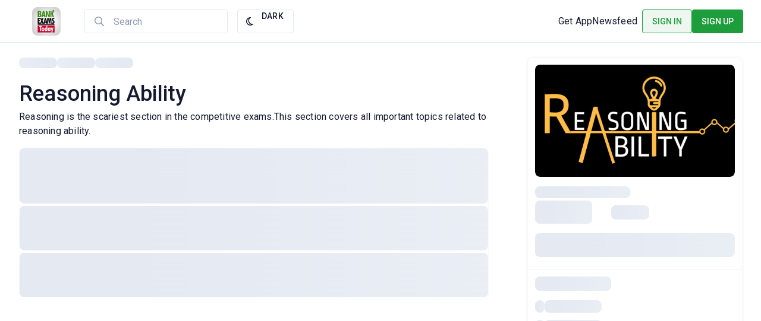

--- FILE ---
content_type: text/html
request_url: https://learn.bankexamstoday.com/learn/SEBI-Grade-A-2020-Course/Reasoning-Ability-2018
body_size: 16103
content:
<!DOCTYPE html><html lang="en"><head>  <meta charset="utf-8">  <title>Reasoning Ability</title>  <meta name="viewport" content="width=device-width, initial-scale=1">  <link rel="shortcut icon" href="#">  <link href="https://res-cdn.learnyst.com/loki/pro/assets/minimalist-blocks/content.css?version=966b839d6d064d7caf04c26ffe2e0fdf" rel="stylesheet">  <link href="https://res-cdn.learnyst.com/loki/pro/box/box-flex.css?version=966b839d6d064d7caf04c26ffe2e0fdf" rel="stylesheet">  <link href="https://res-cdn.learnyst.com/loki/pro/assets/icons/bootstrap-icons.min.css?version=966b839d6d064d7caf04c26ffe2e0fdf" rel="stylesheet">  <link rel="preconnect" href="https://fonts.googleapis.com">  <link rel="preconnect" href="https://fonts.gstatic.com" crossorigin="">  <link href="https://fonts.googleapis.com/css2?family=DM+Sans:ital,opsz,wght@0,9..40,100;0,9..40,200;0,9..40,300;0,9..40,400;0,9..40,500;0,9..40,600;0,9..40,700;0,9..40,800;0,9..40,900;0,9..40,1000;1,9..40,100;1,9..40,200;1,9..40,300;1,9..40,400;1,9..40,500;1,9..40,600;1,9..40,700;1,9..40,800;1,9..40,900;1,9..40,1000&amp;family=Fira+Code:wght@300;400;500;600;700&amp;display=swap" rel="stylesheet">  <link href="https://res-cdn.learnyst.com/loki/pro/loki-preview.css?version=966b839d6d064d7caf04c26ffe2e0fdf" rel="stylesheet">  <link rel="preload" as="style" href="https://learnyst.s3.ap-southeast-1.amazonaws.com/websites/default/theme_config/light_theme.css">  <link rel="preload" as="style" href="https://learnyst.s3.ap-southeast-1.amazonaws.com/websites/1562/theme_config/light_theme.css">  <link rel="stylesheet" href="https://cdn.jsdelivr.net/npm/@shoelace-style/shoelace@2.17.0/cdn/themes/light.css">  <link rel="stylesheet" href="https://cdn.jsdelivr.net/npm/@shoelace-style/shoelace@2.17.0/cdn/themes/dark.css">  <link rel="stylesheet" href="https://learnyst.s3.ap-southeast-1.amazonaws.com/websites/default/theme_config/light_theme.css">  <link rel="stylesheet" href="https://learnyst.s3.ap-southeast-1.amazonaws.com/websites/default/theme_config/dark_theme.css">  <link rel="stylesheet" href="https://learnyst.s3.ap-southeast-1.amazonaws.com/websites/1562/theme_config/light_theme.css">  <link rel="stylesheet" href="https://learnyst.s3.ap-southeast-1.amazonaws.com/websites/1562/theme_config/dark_theme.css">  <script>    const theme = window.localStorage.getItem("theme-color-mode") || "light";    if (!document.querySelector(".sl-theme-light") || !document.querySelector(".sl-theme-dark")) {      document.documentElement.classList.add(`sl-theme-${theme}`);    }    if (document.querySelector(".sl-theme-light") && theme !== "light") {      document.documentElement.classList.replace("sl-theme-light", "sl-theme-dark");    } else if (document.querySelector(".sl-theme-dark") && theme !== "dark") {      document.documentElement.classList.add("sl-theme-dark", "sl-theme-light");    }  </script>  <script>    if (localStorage.getItem('preview-maincss') != null) {      document.head.insertAdjacentHTML('beforeend', localStorage.getItem('preview-maincss'));    }    if (localStorage.getItem('preview-sectioncss') != null) {      document.head.insertAdjacentHTML('beforeend', localStorage.getItem('preview-sectioncss'));    }  </script>    <script type="module" crossorigin="" src="https://res-cdn.learnyst.com/loki/pro/assets/preview-f5c94c7c.js"></script>  <link rel="modulepreload" crossorigin="" href="https://res-cdn.learnyst.com/loki/pro/assets/preload-helper-d2c0372f.js">            <link rel="icon" href="https://asset-cdn.learnyst.com/assets/schools/1562/resources/images/bankexamstoday_fav_cdk3rl.png">      <meta property="og:title" content="Reasoning Ability">      <meta property="og:description" content="Reasoning is the scariest section in the competitive exams.This section covers all important topics related to reasoning ability.">      <meta name="description" content="Reasoning is the scariest section in the competitive exams.This section covers all important topics related to reasoning ability.">      <meta property="og:type" content="website">      <meta property="og:image" itemprop="image" content="https://d29xdxvhssor07.cloudfront.net/assets/schools/1562/courses/23656/reasoning_mgcrps.png">      </head><body style="touch-action: pan-y" class="lyst-font-family">  <div id="defaultStyleVariables"></div>  <div class="is-wrapper"><div class="is-section is-section-navbar is-section-auto is-box last-box" style="z-index: 9999;">    <div class="is-overlay">        <div class="is-overlay-content content-selectable" data-module="">            <bodhi-navbar school-name="BankExamsToday" logo-file-name="https://asset-cdn.learnyst.com/assets/schools/1562/resources/images/bankexamstoday_android_small_ee9qi.png" is-search-enabled="false" custom-styles="display: block; margin-left: auto; margin-right: auto; background-color: var(--lyst-background-basic-color-2);"></bodhi-navbar>        </div>    </div></div><div class="is-section is-box box-autofit min-height-60 last-box is-section-100 is-content-top edge-y-2 scroll-target" style="--navbar-height: 72px;">    <div class="is-overlay" style="background-color: var(--lyst-background-basic-color-2);">    </div>    <div class="is-container v2 leading-13 size-17 is-content-1400 pr-0 pl-0 md-pl-8 md-pr-8 sm-pl-8 sm-pr-8 xs-pl-8 xs-pr-8" style="padding-top: 72px !important;">        <div class="row relative" style="width: 100%;">            <div class="column desktop-autofit md-autofit sm-autofit pl-0 pr-0 flex flex-col justify-start" style="padding-left: 0px;">                <bodhi-web-view-back-navigation product-title="Reasoning Ability" custom-styles=""></bodhi-web-view-back-navigation>                <bodhi-dynamic-breadcrumb custom-styles="display: block; margin-left: auto; margin-right: auto; width: 100%;"></bodhi-dynamic-breadcrumb>                <bodhi-product-title product-title="Reasoning Ability" product-short-description="Reasoning is the scariest section in the competitive exams.This section covers all important topics related to reasoning ability." custom-styles="display: block; width: 100%; min-height: 110px;"></bodhi-product-title>                <bodhi-rating is-reviews-enabled="false" product-id="23656" seo-title="Reasoning-Ability-2018" custom-styles="display: block; margin-left: auto; margin-right: auto; min-height: 16px; width: 100%;"></bodhi-rating>                <bodhi-product-upgrade-recommendation-card product-id="23656" bundle-id="" title="" image-url="https://d29xdxvhssor07.cloudfront.net/assets/schools/1562/courses/23656/reasoning_mgcrps.png" disable-load-script="" default-pricing-id="" ?show-upgrade-button="" layout-variant="" custom-styles="width: 360px; display: block; margin-left: auto; margin-right: auto;"></bodhi-product-upgrade-recommendation-card>                <bodhi-coupon-slider product-id="23656" bundle-id="" custom-styles="width: 360px; display: block; margin-left: auto; margin-right: auto;"></bodhi-coupon-slider>                <bodhi-sales-card-with-pricing product-id="23656" bundle-id="" product-title="Reasoning Ability" product-image="https://d29xdxvhssor07.cloudfront.net/assets/schools/1562/courses/23656/reasoning_mgcrps.png" ?is-batch="false" custom-styles="display: block; margin-left: auto; margin-right: auto; width: 100%;" class="desktop-hidden md-hidden sm-hidden"></bodhi-sales-card-with-pricing>                <bodhi-syllabus-list product-id="23656" custom-styles="display: block; margin-left: auto; margin-right: auto; width: 100%;" reset="true"></bodhi-syllabus-list>                <bodhi-authors-list product-id="23656" custom-styles="display: block; margin-left: auto; margin-right: auto; width: 100%; min-height: 852px;"></bodhi-authors-list>                <bodhi-about-product product-id="23656" custom-styles="display: block; margin-left: auto; margin-right: auto; width: 100%; min-height: 176px;"></bodhi-about-product>                <bodhi-rating-review-list is-reviews-enabled="false" product-id="23656" custom-styles="display: block; margin-left: auto; margin-right: auto; width: 100%; min-height: 446px;"></bodhi-rating-review-list>                <bodhi-faq-list product-id="23656" custom-styles="display: block; margin-left: auto; margin-right: auto; width: 100%; min-height: 544px;"></bodhi-faq-list>            </div>            <div class="column sm-autofit flex flex-col items-end" style="max-width: 35%; min-width: 360px; padding-right: 0px;">                <bodhi-sales-card-with-pricing product-id="23656" bundle-id="" product-title="Reasoning Ability" product-image="https://d29xdxvhssor07.cloudfront.net/assets/schools/1562/courses/23656/reasoning_mgcrps.png" ?is-batch="false" custom-styles="display: block; margin-left: 0px; margin-right: 0px;" class="xs-hidden" reset="true"></bodhi-sales-card-with-pricing>            </div>        </div>    </div></div><div class="is-section is-section-footer is-section-auto is-box last-box" style="position: absolute; bottom: 0; z-index: 9999;">    <div class="is-overlay">        <div class="is-overlay-content content-selectable" data-module="">            <bodhi-footer school-name="BankExamsToday" logo-file-name="https://asset-cdn.learnyst.com/assets/schools/1562/resources/images/bankexamstoday_android_small_ee9qi.png" custom-styles="display: block; margin-left: auto; margin-right: auto; background-color: var(--lyst-background-basic-color-2);"></bodhi-footer>        </div>    </div></div></div>  <script src="https://res-cdn.learnyst.com/loki/pro/assets/scripts/glide/glide.min.js?version=966b839d6d064d7caf04c26ffe2e0fdf"></script>  <script src="https://res-cdn.learnyst.com/loki/pro/assets/scripts/navbar/navbar.min.js?version=966b839d6d064d7caf04c26ffe2e0fdf"></script>  <script src="https://res-cdn.learnyst.com/loki/pro/box/box-flex.js?version=966b839d6d064d7caf04c26ffe2e0fdf"></script>  <script type="module" src="https://unpkg.com/ionicons@7.1.0/dist/ionicons/ionicons.esm.js"></script>  <script nomodule="" src="https://unpkg.com/ionicons@7.1.0/dist/ionicons/ionicons.js"></script>  <lyst-config school-id="1562" subdomain="gkdigest" use-local-font="true" remove-theme="" wdm-registry="%7B%7D" wdm-response="%7B%7D"></lyst-config>  <script>    const searchParams = new URLSearchParams(window.location.search);    const pathname = window.location.pathname;    const lystConfigElement = document.querySelector('lyst-config');    lystConfigElement.setAttribute('school-id', lystConfigElement.getAttribute('school-id') || searchParams.get('schoolId'));    lystConfigElement.setAttribute('subdomain', lystConfigElement.getAttribute('subdomain') || decodeURIComponent(searchParams      .get('embedderOrigin') || "")      ?.replace('.learnyst.com', '')      .replace('.learnyst.net', '')      .replace('http://', '')      .replace('https://', ''));    lystConfigElement.setAttribute('use-local-font', 'true');    if(searchParams.get('removeTheme') && searchParams.get('removeTheme') !== "false"){      lystConfigElement.setAttribute('remove-theme', searchParams.get('removeTheme'));    }    if (!searchParams.get('isDesignMode') && !pathname?.includes('/preview/')) {      lystConfigElement.setAttribute('wdm-lock-registry', "true");    } else {      localStorage.removeItem('lyst-widget-data');    }  </script>  <link href="https://res-cdn.learnyst.com/loki/pro/assets/scripts/glide/css/glide.core.css?version=966b839d6d064d7caf04c26ffe2e0fdf" rel="stylesheet">  <link href="https://res-cdn.learnyst.com/loki/pro/assets/scripts/glide/css/glide.theme.css?version=966b839d6d064d7caf04c26ffe2e0fdf" rel="stylesheet">  <script id="bodhiLoaderScriptWrapper">const bodhiLoaderUrl = decodeURIComponent(searchParams.get('bodhiLoaderUrl'));    const bodhiLoaderScript = document.createElement('script');    bodhiLoaderScript.id = "bodhiLoaderScript";      bodhiLoaderScript.src = (bodhiLoaderUrl && bodhiLoaderUrl !== 'null' && bodhiLoaderUrl !== '')        ? bodhiLoaderUrl        : "https://bodhi-res-cdn.learnyst.com/bodhi-loader/1.167.0/bodhiLoader.js";    bodhiLoaderScript.type = "module";    bodhiLoaderScript.async = true;    bodhiLoaderScript.setAttribute("data-project", 'Bodhi');        document.head.appendChild(bodhiLoaderScript);</script>  <script>    setTimeout(() => {      document.body.click();    }, 2000);    setTimeout(() => {      parent?.document.querySelector('#loader')?.classList.add('hidden');      window.commUtilsTrigger('builderLoaded', {}, console.log);    }, 3000);  </script>  <link href="https://fonts.googleapis.com/css2?family=DM+Sans:ital,wght@0,400;0,500;0,700;1,400;1,500;1,700&amp;display=swap" rel="stylesheet">  <script>    window.lazyLoadOptions = {    };  </script>  <script async="" src="https://cdn.jsdelivr.net/npm/vanilla-lazyload@17.8.4/dist/lazyload.min.js"></script>  <embed-container></embed-container>                                
<script>
  (function() {
    window.LYST_LOCAL_SCHOOL_ID = "1562";
    window.document.addEventListener("contextmenu", (event) =>
      event.preventDefault()
    );
    
      // Handle color mode from native app if present
      const urlParams = new URLSearchParams(window.location.search);
      const isFromNativeApp = urlParams.get("isUserAccessedFromNativeApp") === "true";

      if (isFromNativeApp) {
        const isDarkMode = urlParams.get("isDarkMode") === "true";
        const nativeColorMode = isDarkMode ? "dark" : "light";

        window.localStorage.setItem("theme-color-mode", nativeColorMode);
        document.documentElement.classList.remove("sl-theme-light", "sl-theme-dark");
        document.documentElement.classList.add(`sl-theme-${nativeColorMode}`);
      } else {
        // Handle color mode for non-native app users

        const disableToggle = false;
        let isUserAccessedFromNativeApp;
        const lystAuthString = window.localStorage.getItem("lystAuth");
        if (lystAuthString) {
          const safeJsonParse = data => {
            try {
              return JSON.parse(data);
            } catch (error) {
              return null;
            }
          };
          const lystAuthObj = safeJsonParse(lystAuthString);
          const isUserFromNativeKey = lystAuthObj?.data?.isUserAccessedFromNativeApp;
          if (isUserFromNativeKey) {
            isUserAccessedFromNativeApp = safeJsonParse(isUserFromNativeKey);
          }
        }
        if (disableToggle && !isUserAccessedFromNativeApp) {
          window.localStorage.removeItem("theme-color-mode")
        }

        const currentColorMode = window.localStorage.getItem("theme-color-mode");

        if (!currentColorMode) {
          // No color mode set, use default
          window.localStorage.setItem("theme-color-mode", "light");
          document.documentElement.classList.remove("sl-theme-light", "sl-theme-dark");
          document.documentElement.classList.add("sl-theme-light");
        } else {
          // Apply existing user preference
          if (currentColorMode === "dark") {
            document.documentElement.classList.replace("sl-theme-light", "sl-theme-dark");
          } else {
            document.documentElement.classList.replace("sl-theme-dark", "sl-theme-light");
          }
        }
      }
    
  })();
</script>

<!-- Injected snippetBodyScript -->
<!-- Facebook Pixel Code -->
<script>
!function(f,b,e,v,n,t,s)
{if(f.fbq)return;n=f.fbq=function(){n.callMethod?
n.callMethod.apply(n,arguments):n.queue.push(arguments)};
if(!f._fbq)f._fbq=n;n.push=n;n.loaded=!0;n.version='2.0';
n.queue=[];t=b.createElement(e);t.async=!0;
t.src=v;s=b.getElementsByTagName(e)[0];
s.parentNode.insertBefore(t,s)}(window,document,'script',
'https://connect.facebook.net/en_US/fbevents.js');
 fbq('init', '1079152849777499'); 
fbq('track', 'PageView');
</script>
<noscript>
 <img height='1' width='1' 
src='https://www.facebook.com/tr?id=1079152849777499&ev=PageView
&noscript=1'/>
</noscript>
<!-- End Facebook Pixel Code -->

<!-- Google tag (gtag.js) -->
<script async src='https://www.googletagmanager.com/gtag/js?id=AW-959901772'></script>
<script>
  window.dataLayer = window.dataLayer || [];
  function gtag(){dataLayer.push(arguments);}
  gtag('js', new Date());

  gtag('config', 'AW-959901772');
</script>
</body></html>

--- FILE ---
content_type: text/css
request_url: https://learnyst.s3.ap-southeast-1.amazonaws.com/websites/default/theme_config/light_theme.css
body_size: 9206
content:
@import url(https://fonts.googleapis.com/css2?family=DM+Sans:wght@400;500;700&display=swap);@import url(https://fonts.googleapis.com/css2?family=DM+Sans:wght@400;500;700&display=swap);body{color:var(--lyst-text-basic-color); background: var(--lyst-background-basic-color-3);}:host .sl-theme-light,:root{color-scheme:light;--lyst-button-radius:4;--lyst-heading-font-family:DM Sans, sans-serif;--lyst-paragraph-font-family:DM Sans, sans-serif;--primary-100:#ecf2fd;--primary-200:#b1d0fe;--primary-300:#76aefe;--primary-400:#3b8bff;--primary-500:#0069ff;--primary-600:#005adb;--primary-700:#004bb6;--primary-800:#003c92;--primary-900:#002d6d;--success-100:#F4FDE1;--success-200:#E8FBC4;--success-300:#D4F3A3;--success-400:#BDE788;--success-500:#9ED762;--success-600:#7CB847;--success-700:#5D9A31;--success-800:#417C1F;--success-900:#2D6712;--secondary-100:#e3fdfd;--secondary-200:#b9e9e7;--secondary-300:#90d6d0;--secondary-400:#66c2ba;--secondary-500:#3caea3;--secondary-600:#329087;--secondary-700:#28726b;--secondary-800:#1d544e;--secondary-900:#133632;--accent-100:#FEF5D7;--accent-200:#FEE9B0;--accent-300:#FDD989;--accent-400:#FCC96B;--accent-500:#fbb03b;--accent-600:#D78D2B;--accent-700:#B46D1D;--accent-800:#915012;--accent-900:#783C0B;--danger-100:#FBD2C8;--danger-200:#F79E94;--danger-300:#E75D5C;--danger-400:#CF3341;--danger-500:#b00020;--danger-600:#970029;--danger-700:#7E002E;--danger-800:#66002F;--danger-900:#54002F;--basic-100:#FFFFFF;--basic-200:#F7F9FC;--basic-300:#EDF1F7;--basic-400:#E4E9F2;--basic-500:#C5CEE0;--basic-600:#8F9BB3;--basic-700:#2E3A59;--basic-800:#222B45;--basic-900:#1A2138;--basic-1000:#151A30;--basic-1100:#101426;--on-primary-100:var(--basic-1000);--on-primary-200:var(--basic-1000);--on-primary-300:var(--basic-1000);--on-primary-400:var(--basic-1000);--on-primary-500:var(--basic-200);--on-primary-600:var(--basic-200);--on-primary-700:var(--basic-200);--on-primary-800:var(--basic-200);--on-primary-900:var(--basic-200);--on-success-100:var(--basic-1000);--on-success-200:var(--basic-1000);--on-success-300:var(--basic-1000);--on-success-400:var(--basic-1000);--on-success-500:var(--basic-1000);--on-success-600:var(--basic-1000);--on-success-700:var(--basic-200);--on-success-800:var(--basic-200);--on-success-900:var(--basic-200);--on-secondary-100:var(--basic-1000);--on-secondary-200:var(--basic-1000);--on-secondary-300:var(--basic-1000);--on-secondary-400:var(--basic-1000);--on-secondary-500:var(--basic-1000);--on-secondary-600:var(--basic-200);--on-secondary-700:var(--basic-200);--on-secondary-800:var(--basic-200);--on-secondary-900:var(--basic-200);--on-accent-100:var(--basic-1000);--on-accent-200:var(--basic-1000);--on-accent-300:var(--basic-1000);--on-accent-400:var(--basic-1000);--on-accent-500:var(--basic-1000);--on-accent-600:var(--basic-1000);--on-accent-700:var(--basic-200);--on-accent-800:var(--basic-200);--on-accent-900:var(--basic-200);--on-danger-100:var(--basic-1000);--on-danger-200:var(--basic-1000);--on-danger-300:var(--basic-1000);--on-danger-400:var(--basic-200);--on-danger-500:var(--basic-200);--on-danger-600:var(--basic-200);--on-danger-700:var(--basic-200);--on-danger-800:var(--basic-200);--on-danger-900:var(--basic-200);--on-basic-100:var(--basic-1000);--on-basic-200:var(--basic-1000);--on-basic-300:var(--basic-1000);--on-basic-400:var(--basic-1000);--on-basic-500:var(--basic-1000);--on-basic-600:var(--basic-1000);--on-basic-700:var(--basic-200);--on-basic-800:var(--basic-200);--on-basic-900:var(--basic-200);--on-basic-1000:var(--basic-200);--on-basic-1100:var(--basic-200);--primary-transparent-100:rgba(0, 105, 255, 0.08);--primary-transparent-200:rgba(0, 105, 255, 0.16);--primary-transparent-300:rgba(0, 105, 255, 0.24);--primary-transparent-400:rgba(0, 105, 255, 0.32);--primary-transparent-500:rgba(0, 105, 255, 0.4);--primary-transparent-600:rgba(0, 105, 255, 0.48);--secondary-transparent-100:rgba(60, 174, 163, 0.08);--secondary-transparent-200:rgba(60, 174, 163, 0.16);--secondary-transparent-300:rgba(60, 174, 163, 0.24);--secondary-transparent-400:rgba(60, 174, 163, 0.32);--secondary-transparent-500:rgba(60, 174, 163, 0.4);--secondary-transparent-600:rgba(60, 174, 163, 0.48);--accent-transparent-100:rgba(251, 176, 59, 0.08);--accent-transparent-200:rgba(251, 176, 59, 0.16);--accent-transparent-300:rgba(251, 176, 59, 0.24);--accent-transparent-400:rgba(251, 176, 59, 0.32);--accent-transparent-500:rgba(251, 176, 59, 0.4);--accent-transparent-600:rgba(251, 176, 59, 0.48);--basic-transparent-100:rgba(197, 206, 224, 0.08);--basic-transparent-200:rgba(197, 206, 224, 0.16);--basic-transparent-300:rgba(197, 206, 224, 0.24);--basic-transparent-400:rgba(197, 206, 224, 0.32);--basic-transparent-500:rgba(197, 206, 224, 0.4);--basic-transparent-600:rgba(197, 206, 224, 0.48);--success-transparent-100:rgba(158, 215, 98, 0.08);--success-transparent-200:rgba(158, 215, 98, 0.16);--success-transparent-300:rgba(158, 215, 98, 0.24);--success-transparent-400:rgba(158, 215, 98, 0.32);--success-transparent-500:rgba(158, 215, 98, 0.4);--success-transparent-600:rgba(158, 215, 98, 0.48);--danger-transparent-100:rgba(176, 0, 32, 0.08);--danger-transparent-200:rgba(176, 0, 32, 0.16);--danger-transparent-300:rgba(176, 0, 32, 0.24);--danger-transparent-400:rgba(176, 0, 32, 0.32);--danger-transparent-500:rgba(176, 0, 32, 0.4);--danger-transparent-600:rgba(176, 0, 32, 0.48);--alternate-transparent-100:rgba(255, 255, 255, 0.08);--alternate-transparent-200:rgba(255, 255, 255, 0.16);--alternate-transparent-300:rgba(255, 255, 255, 0.24);--alternate-transparent-400:rgba(255, 255, 255, 0.32);--alternate-transparent-500:rgba(255, 255, 255, 0.4);--alternate-transparent-600:rgba(255, 255, 255, 0.48);--sl-color-primary-50:var(--primary-100);--sl-color-primary-100:var(--primary-100);--sl-color-primary-200:var(--primary-200);--sl-color-primary-300:var(--primary-300);--sl-color-primary-400:var(--primary-400);--sl-color-primary-500:var(--primary-500);--sl-color-primary-600:var(--primary-600);--sl-color-primary-700:var(--primary-700);--sl-color-primary-800:var(--primary-800);--sl-color-primary-900:var(--primary-900);--sl-color-primary-950:var(--primary-900);--sl-color-secondary-50:var(--secondary-100);--sl-color-secondary-100:var(--secondary-100);--sl-color-secondary-200:var(--secondary-200);--sl-color-secondary-300:var(--secondary-300);--sl-color-secondary-400:var(--secondary-400);--sl-color-secondary-500:var(--secondary-500);--sl-color-secondary-600:var(--secondary-600);--sl-color-secondary-700:var(--secondary-700);--sl-color-secondary-800:var(--secondary-800);--sl-color-secondary-900:var(--secondary-900);--sl-color-secondary-950:var(--secondary-900);--sl-color-success-50:var(--success-100);--sl-color-success-100:var(--success-100);--sl-color-success-200:var(--success-200);--sl-color-success-300:var(--success-300);--sl-color-success-400:var(--success-400);--sl-color-success-500:var(--success-500);--sl-color-success-600:var(--success-600);--sl-color-success-700:var(--success-700);--sl-color-success-800:var(--success-800);--sl-color-success-900:var(--success-900);--sl-color-success-950:var(--success-900);--sl-color-warning-50:var(--accent-100);--sl-color-warning-100:var(--accent-100);--sl-color-warning-200:var(--accent-200);--sl-color-warning-300:var(--accent-300);--sl-color-warning-400:var(--accent-400);--sl-color-warning-500:var(--accent-500);--sl-color-warning-600:var(--accent-600);--sl-color-warning-700:var(--accent-700);--sl-color-warning-800:var(--accent-800);--sl-color-warning-900:var(--accent-900);--sl-color-warning-950:var(--accent-900);--sl-color-danger-50:var(--danger-100);--sl-color-danger-100:var(--danger-100);--sl-color-danger-200:var(--danger-200);--sl-color-danger-300:var(--danger-300);--sl-color-danger-400:var(--danger-400);--sl-color-danger-500:var(--danger-500);--sl-color-danger-600:var(--danger-600);--sl-color-danger-700:var(--danger-700);--sl-color-danger-800:var(--danger-800);--sl-color-danger-900:var(--danger-900);--sl-color-danger-950:var(--danger-900);--sl-color-neutral-50:var(--basic-100);--sl-color-neutral-100:var(--basic-100);--sl-color-neutral-200:var(--basic-200);--sl-color-neutral-300:var(--basic-300);--sl-color-neutral-400:var(--basic-400);--sl-color-neutral-500:var(--basic-500);--sl-color-neutral-600:var(--basic-600);--sl-color-neutral-700:var(--basic-700);--sl-color-neutral-800:var(--basic-800);--sl-color-neutral-900:var(--basic-900);--sl-color-neutral-1000:var(--basic-1000);--sl-color-neutral-1100:var(--basic-1100);--sl-input-background-color:var(--basic-100);--lyst-background-basic-color-1:var(--basic-100);--lyst-background-basic-color-2:var(--basic-100);--lyst-background-basic-color-3:var(--basic-300);--lyst-background-basic-color-4:var(--basic-400);--lyst-border-basic-color-1:var(--basic-100);--lyst-border-basic-color-2:var(--basic-200);--lyst-border-basic-color-3:var(--basic-300);--lyst-border-basic-color-4:var(--basic-400);--lyst-border-basic-color-5:var(--basic-500);--lyst-text-basic-color:var(--basic-1000);--lyst-text-basic-color-2:var(--basic-700);--lyst-text-alternate-color:var(--basic-100);--lyst-text-disabled-color:var(--basic-600);--lyst-text-hint-color:var(--basic-600);--lyst-text-link-color:#0000EE}

--- FILE ---
content_type: text/css
request_url: https://learnyst.s3.ap-southeast-1.amazonaws.com/websites/1562/theme_config/light_theme.css
body_size: 5918
content:
@import url(https://fonts.googleapis.com/css2?family=Roboto:wght@400;500;700&display=swap); @import url(https://fonts.googleapis.com/css2?family=Roboto:wght@400;500;700&display=swap); :root, :host .sl-theme-light { color-scheme: light; --lyst-button-radius: 4; --lyst-heading-font-family: Roboto, sans-serif; --lyst-paragraph-font-family: Roboto, sans-serif; --danger-100: #FCD3D6; --danger-200: #FAA8B6; --danger-300: #F27A9A; --danger-400: #E6588C; --danger-500: #D62678; --danger-600: #B81B74; --danger-700: #9A136C; --danger-800: #7C0C61; --danger-900: #660759; --secondary-100: #D0E8FD; --secondary-200: #A2CFFB; --secondary-300: #72AEF3; --secondary-400: #4E8FE7; --secondary-500: #1A63D8; --secondary-600: #134CB9; --secondary-700: #0D389B; --secondary-800: #08277D; --secondary-900: #041B67; --primary-100: #D7FAD1; --primary-200: #A9F5A5; --primary-300: #73E177; --primary-400: #4CC45C; --primary-500: #1D9D3B; --primary-600: #15873A; --primary-700: #0E7138; --primary-800: #095B34; --primary-900: #054B30; --success-100: #E3FBD7; --success-200: #C2F8B0; --success-300: #96EC84; --success-400: #6CD962; --success-500: #34C134; --success-600: #26A531; --success-700: #1A8A2D; --success-800: #106F29; --success-900: #095C26; --accent-100: #FEFACC; --accent-200: #FDF59B; --accent-300: #FAEC68; --accent-400: #F5E242; --accent-500: #EFD407; --accent-600: #CDB305; --accent-700: #AC9403; --accent-800: #8A7502; --accent-900: #726001; --basic-100: #FFFFFF; --basic-200: #F7F9FC; --basic-300: #EDF1F7; --basic-400: #E4E9F2; --basic-500: #C5CEE0; --basic-600: #8F9BB3; --basic-700: #2E3A59; --basic-800: #222B45; --basic-900: #1A2138; --basic-1000: #151A30; --basic-1100: #101426; --on-danger-100: var(--basic-1000); --on-danger-200: var(--basic-1000); --on-danger-300: var(--basic-1000); --on-danger-400: var(--basic-1000); --on-danger-500: var(--basic-200); --on-danger-600: var(--basic-200); --on-danger-700: var(--basic-200); --on-danger-800: var(--basic-200); --on-danger-900: var(--basic-200); --on-secondary-100: var(--basic-1000); --on-secondary-200: var(--basic-1000); --on-secondary-300: var(--basic-1000); --on-secondary-400: var(--basic-1000); --on-secondary-500: var(--basic-200); --on-secondary-600: var(--basic-200); --on-secondary-700: var(--basic-200); --on-secondary-800: var(--basic-200); --on-secondary-900: var(--basic-200); --on-primary-100: var(--basic-1000); --on-primary-200: var(--basic-1000); --on-primary-300: var(--basic-1000); --on-primary-400: var(--basic-1000); --on-primary-500: var(--basic-200); --on-primary-600: var(--basic-200); --on-primary-700: var(--basic-200); --on-primary-800: var(--basic-200); --on-primary-900: var(--basic-200); --on-success-100: var(--basic-1000); --on-success-200: var(--basic-1000); --on-success-300: var(--basic-1000); --on-success-400: var(--basic-1000); --on-success-500: var(--basic-1000); --on-success-600: var(--basic-200); --on-success-700: var(--basic-200); --on-success-800: var(--basic-200); --on-success-900: var(--basic-200); --on-accent-100: var(--basic-1000); --on-accent-200: var(--basic-1000); --on-accent-300: var(--basic-1000); --on-accent-400: var(--basic-1000); --on-accent-500: var(--basic-1000); --on-accent-600: var(--basic-1000); --on-accent-700: var(--basic-1000); --on-accent-800: var(--basic-200); --on-accent-900: var(--basic-200); --on-basic-100: var(--basic-1000); --on-basic-200: var(--basic-1000); --on-basic-300: var(--basic-1000); --on-basic-400: var(--basic-1000); --on-basic-500: var(--basic-1000); --on-basic-600: var(--basic-1000); --on-basic-700: var(--basic-200); --on-basic-800: var(--basic-200); --on-basic-900: var(--basic-200); --on-basic-1000: var(--basic-200); --on-basic-1100: var(--basic-200); --primary-transparent-100: rgba(29, 157, 59, 0.08); --primary-transparent-200: rgba(29, 157, 59, 0.16); --primary-transparent-300: rgba(29, 157, 59, 0.24); --primary-transparent-400: rgba(29, 157, 59, 0.32); --primary-transparent-500: rgba(29, 157, 59, 0.4); --primary-transparent-600: rgba(29, 157, 59, 0.48); --secondary-transparent-100: rgba(26, 99, 216, 0.08); --secondary-transparent-200: rgba(26, 99, 216, 0.16); --secondary-transparent-300: rgba(26, 99, 216, 0.24); --secondary-transparent-400: rgba(26, 99, 216, 0.32); --secondary-transparent-500: rgba(26, 99, 216, 0.4); --secondary-transparent-600: rgba(26, 99, 216, 0.48); --accent-transparent-100: rgba(239, 212, 7, 0.08); --accent-transparent-200: rgba(239, 212, 7, 0.16); --accent-transparent-300: rgba(239, 212, 7, 0.24); --accent-transparent-400: rgba(239, 212, 7, 0.32); --accent-transparent-500: rgba(239, 212, 7, 0.4); --accent-transparent-600: rgba(239, 212, 7, 0.48); --basic-transparent-100: rgba(197, 206, 224, 0.08); --basic-transparent-200: rgba(197, 206, 224, 0.16); --basic-transparent-300: rgba(197, 206, 224, 0.24); --basic-transparent-400: rgba(197, 206, 224, 0.32); --basic-transparent-500: rgba(197, 206, 224, 0.4); --basic-transparent-600: rgba(197, 206, 224, 0.48); --success-transparent-100: rgba(52, 193, 52, 0.08); --success-transparent-200: rgba(52, 193, 52, 0.16); --success-transparent-300: rgba(52, 193, 52, 0.24); --success-transparent-400: rgba(52, 193, 52, 0.32); --success-transparent-500: rgba(52, 193, 52, 0.4); --success-transparent-600: rgba(52, 193, 52, 0.48); --danger-transparent-100: rgba(214, 38, 120, 0.08); --danger-transparent-200: rgba(214, 38, 120, 0.16); --danger-transparent-300: rgba(214, 38, 120, 0.24); --danger-transparent-400: rgba(214, 38, 120, 0.32); --danger-transparent-500: rgba(214, 38, 120, 0.4); --danger-transparent-600: rgba(214, 38, 120, 0.48); --alternate-transparent-100: rgba(255, 255, 255, 0.08); --alternate-transparent-200: rgba(255, 255, 255, 0.16); --alternate-transparent-300: rgba(255, 255, 255, 0.24); --alternate-transparent-400: rgba(255, 255, 255, 0.32); --alternate-transparent-500: rgba(255, 255, 255, 0.4); --alternate-transparent-600: rgba(255, 255, 255, 0.48);  }

--- FILE ---
content_type: text/css
request_url: https://res-cdn.learnyst.com/loki/pro/loki-preview.css?version=966b839d6d064d7caf04c26ffe2e0fdf
body_size: 778
content:
@import url(./loki-vars.css);
@import url(./loki-theme.css);

.is-wrapper {
  position: relative;
}

.is-cover-upload,
.is-section-navbar .is-module-edit,
.is-section-footer .is-module-edit {
  display: none !important;
}

pre,
code,
.is-section pre,
.is-section code {
  font-family: 'Fira Code', monospace !important;
}

/* .cell-add,
.cell-remove,
.row-handle,
.row-remove,
.btn-move-section-up,
.btn-move-section-down,
.btn-section-remove,
.is-cover-upload {
  display: none !important;
} */

.cell-settings-attached,
.row-settings-attached,
.btn-section-edit,
.is-box-edit {
  color: #3dbfe8 !important;
  /* background-color: rgb(24, 24, 24) !important; */
}

/* .btn-section-edit,
.is-box-edit,
.elm-more,
.elm-add,
.elm-remove {
  display: flex !important;
  justify-content: center;
  align-items: center;
} */

.is-element-tool {
/* background-color: var(--contentbox-black-tool-bg) !important; */
}

.is-tool svg,
.is-tool.is-col-tool button svg, 
.is-tool.is-row-tool button svg, 
.is-section-tool > button > *,
.is-box-tool > button > *, 
.is-section-tool > button.btn-move-section-up *, .is-section-tool > button.btn-move-section-down * {
  fill: white !important;
  color: white !important;
  stroke-width: 2px;
}

.is-tool *:not(svg),
.is-section-tool *:not(svg),
.is-box-tool *:not(svg) {
  background-color: var(--brizy-blueblack) !important;
}

.is-builder .row-active:not([data-protected]):not(.row-outline) {
  outline: 2px solid var(--brizy-primary)!important;
}

.is-builder .row-outline:not([data-protected]) .cell-active:not([data-protected]) {
  outline: 2px solid var(--brizy-primary) !important;
}

.box-select {
  outline: 1px solid var(--brizy-primary) !important;
}

/* .hard-select .is-section-navbar.section-select > .is-box-tool {
  display: none !important;
}

.hard-select .is-section-footer.section-select > .is-box-tool {
  display: none !important;
} */

.is-wrapper div.is-section.is-section-footer,
.is-wrapper div.is-section.is-section-footer .is-overlay,
.is-wrapper div.is-section.is-section-footer .is-overlay .is-overlay-content {
    overflow: initial !important; /* fix sub menu not fully displayed on Safari */
} 
.is-overlay .is-overlay-content.content-selectable { z-index: 1 }
.is-container { z-index: 1 }

.is-wrapper div.is-section.is-section-footer + .is-section > .is-boxes > .is-box:first-child > .is-boxes > .is-box-centered .is-container,
.is-wrapper div.is-section.is-section-footer + .is-section > .is-boxes > .is-box-centered .is-container {
    padding-top: 70px !important;
}
@media all and (max-width: 1280px) {
    .is-wrapper div.is-section.is-section-footer + .is-section > .is-boxes > .is-box:first-child > .is-boxes > .is-box-centered .is-container,
    .is-wrapper div.is-section.is-section-footer + .is-section > .is-boxes > .is-box-centered .is-container {
        padding-top: 95px !important;
    }
}
/* Simplified Flex */
.is-wrapper div.is-section.is-section-footer + .is-section > .is-boxes > .is-box:first-child .is-container,
.is-wrapper div.is-section.is-section-footer + .is-section .is-container {
    padding-top: 70px !important;
}
@media all and (max-width: 1280px) {
    .is-wrapper div.is-section.is-section-footer + .is-section > .is-boxes > .is-box:first-child .is-container,
    .is-wrapper div.is-section.is-section-footer + .is-section .is-container {
        padding-top: 95px !important;
    }
}

.navbar-section-margin-top {
  margin-top: var(--navbar-height) !important; 
}


--- FILE ---
content_type: text/css
request_url: https://learnyst.s3.ap-southeast-1.amazonaws.com/websites/default/theme_config/dark_theme.css
body_size: 9298
content:
.sl-theme-dark,:host{color-scheme:dark;--primary-100:#ecf2fd;--primary-200:#cfe1fd;--primary-300:#b1d0fe;--primary-400:#94bffe;--primary-500:#76aefe;--primary-600:#5a8ed8;--primary-700:#3e6eb3;--primary-800:#224e8d;--primary-900:#062e67;--info-100:#CAF0FD;--info-200:#97DCFB;--info-300:#62C0F5;--info-400:#3BA2EC;--info-500:#0077E0;--info-600:#005CC0;--info-700:#0044A1;--info-800:#003081;--info-900:#00226B;--success-100:#D7FDD6;--success-200:#ADFBB1;--success-300:#83F494;--success-400:#62E984;--success-500:#32DB6D;--success-600:#24BC68;--success-700:#199D61;--success-800:#0F7F57;--success-900:#096950;--accent-100:#FCF8CA;--accent-200:#FAF196;--accent-300:#F0E160;--accent-400:#E2CE38;--accent-500:#d0b400;--accent-600:#B29800;--accent-700:#957D00;--accent-800:#786300;--accent-900:#635000;--danger-100:#FFE7D3;--danger-200:#FFC8A6;--danger-300:#FFA37A;--danger-400:#FF7F59;--danger-500:#FF4423;--danger-600:#DB2719;--danger-700:#B71112;--danger-800:#930B16;--danger-900:#7A0619;--basic-100:#FFFFFF;--basic-200:#F7F9FC;--basic-300:#EDF1F7;--basic-400:#E4E9F2;--basic-500:#C5CEE0;--basic-600:#8F9BB3;--basic-700:#2E3A59;--basic-800:#222B45;--basic-900:#1A2138;--basic-1000:#151A30;--basic-1100:#101426;--secondary-100:#cbfafb;--secondary-200:#bcf1f0;--secondary-300:#aee8e6;--secondary-400:#9fdfdb;--secondary-500:#90d6d0;--secondary-600:#71aea9;--secondary-700:#528682;--secondary-800:#335e5a;--secondary-900:#143633;--on-primary-100:var(--basic-1000);--on-primary-200:var(--basic-1000);--on-primary-300:var(--basic-1000);--on-primary-400:var(--basic-1000);--on-primary-500:var(--basic-1000);--on-primary-600:var(--basic-1000);--on-primary-700:var(--basic-200);--on-primary-800:var(--basic-200);--on-primary-900:var(--basic-200);--on-info-100:var(--basic-1000);--on-info-200:var(--basic-1000);--on-info-300:var(--basic-1000);--on-info-400:var(--basic-1000);--on-info-500:var(--basic-200);--on-info-600:var(--basic-200);--on-info-700:var(--basic-200);--on-info-800:var(--basic-200);--on-info-900:var(--basic-200);--on-success-100:var(--basic-1000);--on-success-200:var(--basic-1000);--on-success-300:var(--basic-1000);--on-success-400:var(--basic-1000);--on-success-500:var(--basic-1000);--on-success-600:var(--basic-1000);--on-success-700:var(--basic-200);--on-success-800:var(--basic-200);--on-success-900:var(--basic-200);--on-accent-100:var(--basic-1000);--on-accent-200:var(--basic-1000);--on-accent-300:var(--basic-1000);--on-accent-400:var(--basic-1000);--on-accent-500:var(--basic-1000);--on-accent-600:var(--basic-1000);--on-accent-700:var(--basic-200);--on-accent-800:var(--basic-200);--on-accent-900:var(--basic-200);--on-danger-100:var(--basic-1000);--on-danger-200:var(--basic-1000);--on-danger-300:var(--basic-1000);--on-danger-400:var(--basic-1000);--on-danger-500:var(--basic-200);--on-danger-600:var(--basic-200);--on-danger-700:var(--basic-200);--on-danger-800:var(--basic-200);--on-danger-900:var(--basic-200);--on-basic-100:var(--basic-1000);--on-basic-200:var(--basic-1000);--on-basic-300:var(--basic-1000);--on-basic-400:var(--basic-1000);--on-basic-500:var(--basic-1000);--on-basic-600:var(--basic-1000);--on-basic-700:var(--basic-200);--on-basic-800:var(--basic-200);--on-basic-900:var(--basic-200);--on-basic-1000:var(--basic-200);--on-basic-1100:var(--basic-200);--on-secondary-100:var(--basic-1000);--on-secondary-200:var(--basic-1000);--on-secondary-300:var(--basic-1000);--on-secondary-400:var(--basic-1000);--on-secondary-500:var(--basic-1000);--on-secondary-600:var(--basic-1000);--on-secondary-700:var(--basic-200);--on-secondary-800:var(--basic-200);--on-secondary-900:var(--basic-200);--primary-transparent-100:rgba(118, 174, 254, 0.08);--primary-transparent-200:rgba(118, 174, 254, 0.16);--primary-transparent-300:rgba(118, 174, 254, 0.24);--primary-transparent-400:rgba(118, 174, 254, 0.32);--primary-transparent-500:rgba(118, 174, 254, 0.4);--primary-transparent-600:rgba(118, 174, 254, 0.48);--secondary-transparent-100:rgba(144, 214, 208, 0.08);--secondary-transparent-200:rgba(144, 214, 208, 0.16);--secondary-transparent-300:rgba(144, 214, 208, 0.24);--secondary-transparent-400:rgba(144, 214, 208, 0.32);--secondary-transparent-500:rgba(144, 214, 208, 0.4);--secondary-transparent-600:rgba(144, 214, 208, 0.48);--accent-transparent-100:rgba(208, 180, 0, 0.08);--accent-transparent-200:rgba(208, 180, 0, 0.16);--accent-transparent-300:rgba(208, 180, 0, 0.24);--accent-transparent-400:rgba(208, 180, 0, 0.32);--accent-transparent-500:rgba(208, 180, 0, 0.4);--accent-transparent-600:rgba(208, 180, 0, 0.48);--basic-transparent-100:rgba(197, 206, 224, 0.08);--basic-transparent-200:rgba(197, 206, 224, 0.16);--basic-transparent-300:rgba(197, 206, 224, 0.24);--basic-transparent-400:rgba(197, 206, 224, 0.32);--basic-transparent-500:rgba(197, 206, 224, 0.4);--basic-transparent-600:rgba(197, 206, 224, 0.48);--success-transparent-100:rgba(50, 219, 109, 0.08);--success-transparent-200:rgba(50, 219, 109, 0.16);--success-transparent-300:rgba(50, 219, 109, 0.24);--success-transparent-400:rgba(50, 219, 109, 0.32);--success-transparent-500:rgba(50, 219, 109, 0.4);--success-transparent-600:rgba(50, 219, 109, 0.48);--danger-transparent-100:rgba(255, 68, 35, 0.08);--danger-transparent-200:rgba(255, 68, 35, 0.16);--danger-transparent-300:rgba(255, 68, 35, 0.24);--danger-transparent-400:rgba(255, 68, 35, 0.32);--danger-transparent-500:rgba(255, 68, 35, 0.4);--danger-transparent-600:rgba(255, 68, 35, 0.48);--alternate-transparent-100:rgba(255, 255, 255, 0.08);--alternate-transparent-200:rgba(255, 255, 255, 0.16);--alternate-transparent-300:rgba(255, 255, 255, 0.24);--alternate-transparent-400:rgba(255, 255, 255, 0.32);--alternate-transparent-500:rgba(255, 255, 255, 0.4);--alternate-transparent-600:rgba(255, 255, 255, 0.48);--sl-color-primary-50:var(--primary-100);--sl-color-primary-100:var(--primary-100);--sl-color-primary-200:var(--primary-200);--sl-color-primary-300:var(--primary-300);--sl-color-primary-400:var(--primary-400);--sl-color-primary-500:var(--primary-500);--sl-color-primary-600:var(--primary-600);--sl-color-primary-700:var(--primary-700);--sl-color-primary-800:var(--primary-800);--sl-color-primary-900:var(--primary-900);--sl-color-primary-950:var(--primary-900);--sl-color-secondary-50:var(--secondary-100);--sl-color-secondary-100:var(--secondary-100);--sl-color-secondary-200:var(--secondary-200);--sl-color-secondary-300:var(--secondary-300);--sl-color-secondary-400:var(--secondary-400);--sl-color-secondary-500:var(--secondary-500);--sl-color-secondary-600:var(--secondary-600);--sl-color-secondary-700:var(--secondary-700);--sl-color-secondary-800:var(--secondary-800);--sl-color-secondary-900:var(--secondary-900);--sl-color-secondary-950:var(--secondary-900);--sl-color-success-50:var(--success-100);--sl-color-success-100:var(--success-100);--sl-color-success-200:var(--success-200);--sl-color-success-300:var(--success-300);--sl-color-success-400:var(--success-400);--sl-color-success-500:var(--success-500);--sl-color-success-600:var(--success-600);--sl-color-success-700:var(--success-700);--sl-color-success-800:var(--success-800);--sl-color-success-900:var(--success-900);--sl-color-success-950:var(--success-900);--sl-color-warning-50:var(--accent-100);--sl-color-warning-100:var(--accent-100);--sl-color-warning-200:var(--accent-200);--sl-color-warning-300:var(--accent-300);--sl-color-warning-400:var(--accent-400);--sl-color-warning-500:var(--accent-500);--sl-color-warning-600:var(--accent-600);--sl-color-warning-700:var(--accent-700);--sl-color-warning-800:var(--accent-800);--sl-color-warning-900:var(--accent-900);--sl-color-warning-950:var(--accent-900);--sl-color-danger-50:var(--danger-100);--sl-color-danger-100:var(--danger-100);--sl-color-danger-200:var(--danger-200);--sl-color-danger-300:var(--danger-300);--sl-color-danger-400:var(--danger-400);--sl-color-danger-500:var(--danger-500);--sl-color-danger-600:var(--danger-600);--sl-color-danger-700:var(--danger-700);--sl-color-danger-800:var(--danger-800);--sl-color-danger-900:var(--danger-900);--sl-color-danger-950:var(--danger-900);--sl-color-neutral-50:var(--basic-1100);--sl-color-neutral-100:var(--basic-1100);--sl-color-neutral-200:var(--basic-1000);--sl-color-neutral-300:var(--basic-900);--sl-color-neutral-400:var(--basic-800);--sl-color-neutral-500:var(--basic-700);--sl-color-neutral-600:var(--basic-600);--sl-color-neutral-700:var(--basic-500);--sl-color-neutral-800:var(--basic-400);--sl-color-neutral-900:var(--basic-300);--sl-color-neutral-1000:var(--basic-200);--sl-color-neutral-1100:var(--basic-100);--sl-input-background-color:var(--basic-1100);--lyst-background-basic-color-1:var(--basic-800);--lyst-background-basic-color-2:var(--basic-1100);--lyst-background-basic-color-3:var(--basic-900);--lyst-background-basic-color-4:var(--basic-1000);--lyst-border-basic-color-1:var(--basic-1100);--lyst-border-basic-color-2:var(--basic-1000);--lyst-border-basic-color-3:var(--basic-900);--lyst-border-basic-color-4:var(--basic-800);--lyst-border-basic-color-5:var(--basic-700);--lyst-text-basic-color:var(--basic-100);--lyst-text-basic-color-2:var(--basic-200);--lyst-text-alternate-color:var(--basic-800);--lyst-text-disabled-color:var(--basic-transparent-600);--lyst-text-hint-color:var(--basic-600);--lyst-text-link-color:#9797FD}


--- FILE ---
content_type: text/css
request_url: https://learnyst.s3.ap-southeast-1.amazonaws.com/websites/1562/theme_config/dark_theme.css
body_size: 5632
content:
:host, .sl-theme-dark { color-scheme: dark; --danger-100: #FFE7DD; --danger-200: #FFC9BB; --danger-300: #FFA599; --danger-400: #FF8380; --danger-500: #FF5661; --danger-600: #DB3E57; --danger-700: #B72B4D; --danger-800: #931B43; --danger-900: #7A103D; --secondary-100: #DEE6FF; --secondary-200: #BECCFF; --secondary-300: #9EB1FF; --secondary-400: #869CFF; --secondary-500: #5E79FF; --secondary-600: #445BDB; --secondary-700: #2F41B7; --secondary-800: #1D2B93; --secondary-900: #121C7A; --primary-100: #ECFDE4; --primary-200: #D6FCCA; --primary-300: #B7F6AD; --primary-400: #9AEC96; --primary-500: #73E177; --primary-600: #54C161; --primary-700: #39A250; --primary-800: #248240; --primary-900: #166C37; --success-100: #F0FCDB; --success-200: #DDF9B8; --success-300: #C1EF91; --success-400: #A3E072; --success-500: #7ACC47; --success-600: #5BAF33; --success-700: #419223; --success-800: #2A7616; --success-900: #19610D; --accent-100: #FEF9D1; --accent-200: #FEF2A4; --accent-300: #FDE776; --accent-400: #FBDD54; --accent-500: #F9CD1D; --accent-600: #D6AB15; --accent-700: #B38B0E; --accent-800: #906C09; --accent-900: #775705; --basic-100: #FFFFFF; --basic-200: #F7F9FC; --basic-300: #EDF1F7; --basic-400: #E4E9F2; --basic-500: #C5CEE0; --basic-600: #8F9BB3; --basic-700: #2E3A59; --basic-800: #222B45; --basic-900: #1A2138; --basic-1000: #151A30; --basic-1100: #101426; --on-danger-100: var(--basic-1000); --on-danger-200: var(--basic-1000); --on-danger-300: var(--basic-1000); --on-danger-400: var(--basic-1000); --on-danger-500: var(--basic-1000); --on-danger-600: var(--basic-200); --on-danger-700: var(--basic-200); --on-danger-800: var(--basic-200); --on-danger-900: var(--basic-200); --on-secondary-100: var(--basic-1000); --on-secondary-200: var(--basic-1000); --on-secondary-300: var(--basic-1000); --on-secondary-400: var(--basic-1000); --on-secondary-500: var(--basic-1000); --on-secondary-600: var(--basic-200); --on-secondary-700: var(--basic-200); --on-secondary-800: var(--basic-200); --on-secondary-900: var(--basic-200); --on-primary-100: var(--basic-1000); --on-primary-200: var(--basic-1000); --on-primary-300: var(--basic-1000); --on-primary-400: var(--basic-1000); --on-primary-500: var(--basic-1000); --on-primary-600: var(--basic-1000); --on-primary-700: var(--basic-200); --on-primary-800: var(--basic-200); --on-primary-900: var(--basic-200); --on-success-100: var(--basic-1000); --on-success-200: var(--basic-1000); --on-success-300: var(--basic-1000); --on-success-400: var(--basic-1000); --on-success-500: var(--basic-1000); --on-success-600: var(--basic-1000); --on-success-700: var(--basic-200); --on-success-800: var(--basic-200); --on-success-900: var(--basic-200); --on-accent-100: var(--basic-1000); --on-accent-200: var(--basic-1000); --on-accent-300: var(--basic-1000); --on-accent-400: var(--basic-1000); --on-accent-500: var(--basic-1000); --on-accent-600: var(--basic-1000); --on-accent-700: var(--basic-1000); --on-accent-800: var(--basic-200); --on-accent-900: var(--basic-200); --on-basic-100: var(--basic-1000); --on-basic-200: var(--basic-1000); --on-basic-300: var(--basic-1000); --on-basic-400: var(--basic-1000); --on-basic-500: var(--basic-1000); --on-basic-600: var(--basic-1000); --on-basic-700: var(--basic-200); --on-basic-800: var(--basic-200); --on-basic-900: var(--basic-200); --on-basic-1000: var(--basic-200); --on-basic-1100: var(--basic-200); --primary-transparent-100: rgba(115, 225, 119, 0.08); --primary-transparent-200: rgba(115, 225, 119, 0.16); --primary-transparent-300: rgba(115, 225, 119, 0.24); --primary-transparent-400: rgba(115, 225, 119, 0.32); --primary-transparent-500: rgba(115, 225, 119, 0.4); --primary-transparent-600: rgba(115, 225, 119, 0.48); --secondary-transparent-100: rgba(94, 121, 255, 0.08); --secondary-transparent-200: rgba(94, 121, 255, 0.16); --secondary-transparent-300: rgba(94, 121, 255, 0.24); --secondary-transparent-400: rgba(94, 121, 255, 0.32); --secondary-transparent-500: rgba(94, 121, 255, 0.4); --secondary-transparent-600: rgba(94, 121, 255, 0.48); --accent-transparent-100: rgba(249, 205, 29, 0.08); --accent-transparent-200: rgba(249, 205, 29, 0.16); --accent-transparent-300: rgba(249, 205, 29, 0.24); --accent-transparent-400: rgba(249, 205, 29, 0.32); --accent-transparent-500: rgba(249, 205, 29, 0.4); --accent-transparent-600: rgba(249, 205, 29, 0.48); --basic-transparent-100: rgba(197, 206, 224, 0.08); --basic-transparent-200: rgba(197, 206, 224, 0.16); --basic-transparent-300: rgba(197, 206, 224, 0.24); --basic-transparent-400: rgba(197, 206, 224, 0.32); --basic-transparent-500: rgba(197, 206, 224, 0.4); --basic-transparent-600: rgba(197, 206, 224, 0.48); --success-transparent-100: rgba(122, 204, 71, 0.08); --success-transparent-200: rgba(122, 204, 71, 0.16); --success-transparent-300: rgba(122, 204, 71, 0.24); --success-transparent-400: rgba(122, 204, 71, 0.32); --success-transparent-500: rgba(122, 204, 71, 0.4); --success-transparent-600: rgba(122, 204, 71, 0.48); --danger-transparent-100: rgba(255, 86, 97, 0.08); --danger-transparent-200: rgba(255, 86, 97, 0.16); --danger-transparent-300: rgba(255, 86, 97, 0.24); --danger-transparent-400: rgba(255, 86, 97, 0.32); --danger-transparent-500: rgba(255, 86, 97, 0.4); --danger-transparent-600: rgba(255, 86, 97, 0.48); --alternate-transparent-100: rgba(255, 255, 255, 0.08); --alternate-transparent-200: rgba(255, 255, 255, 0.16); --alternate-transparent-300: rgba(255, 255, 255, 0.24); --alternate-transparent-400: rgba(255, 255, 255, 0.32); --alternate-transparent-500: rgba(255, 255, 255, 0.4); --alternate-transparent-600: rgba(255, 255, 255, 0.48);  }

--- FILE ---
content_type: text/css
request_url: https://res-cdn.learnyst.com/loki/pro/loki-vars.css
body_size: 100
content:
:root {
  --learnyst-primary: #4fba58;
  --learnyst-secondary: rgb(56, 92, 255);
  --brizy-primary: #3dbfe8;
  --brizy-blueblack: #000000;
  --contentbox-black: rgb(24, 24, 24);
  --contentbox-black-tool-bg: rgba(24, 24, 24, 0.9);
}

--- FILE ---
content_type: text/css
request_url: https://res-cdn.learnyst.com/loki/pro/loki-theme.css
body_size: 558
content:
body, p{
  font-family: var(--lyst-paragraph-font-family);
}
h1, h2, h3, h4, h5, h6 {
  font-family: var(--lyst-heading-font-family);
}

a {
  border-radius: calc(var(--lyst-button-radius) * 1px);
}
.primary-filled{
  background: var(--primary-500);
  color: var(--on-primary-500);
}
.primary-filled:hover{
  background: var(--primary-400);
}
.primary-outline{
  border: 1px solid;
  border-color: var(--primary-500);
  background: var(--primary-transparent-100);
  color: var(--primary-500);
}
.primary-outline:hover{
  background: var(--primary-transparent-200);
}
.primary-ghost{
  color: var(--primary-500);
}
.primary-ghost:hover{
  background: var(--basic-transparent-100);
}
.secondary-filled{
  background: var(--secondary-500);
  color: var(--on-secondary-500);
}
.secondary-filled:hover{
  background: var(--secondary-400);
}
.secondary-outline{
  border: 1px solid;
  border-color: var(--secondary-500);
  background: var(--secondary-transparent-100);
  color: var(--secondary-500);
}
.secondary-outline:hover{
  background: var(--secondary-transparent-200);
}
.secondary-ghost{
  color: var(--secondary-500);
}
.secondary-ghost:hover{
  background: var(--basic-transparent-100);
}
.accent-filled{
  background: var(--accent-500);
  color: var(--on-accent-500);
}
.accent-filled:hover{
  background: var(--accent-400);
}
.accent-outline{
  border: 1px solid;
  border-color: var(--accent-500);
  background: var(--accent-transparent-100);
  color: var(--accent-500);
}
.accent-outline:hover{
  background: var(--accent-transparent-200);
}
.accent-ghost{
  color: var(--accent-500);
}
.accent-ghost:hover{
  background: var(--basic-transparent-100);
}
.success-filled{
  background: var(--success-500);
  color: var(--on-success-500);
}
.success-filled:hover{
  background: var(--success-400);
}
.success-outline{
  border: 1px solid;
  border-color: var(--success-500);
  background: var(--success-transparent-100);
  color: var(--success-500);
}
.success-outline:hover{
  background: var(--success-transparent-200);
}
.success-ghost{
  color: var(--success-500);
}
.success-ghost:hover{
  background: var(--basic-transparent-100);
}
.danger-filled{
  background: var(--danger-500);
  color: var(--on-danger-500);
}
.danger-filled:hover{
  background: var(--danger-400);
}
.danger-outline{
  border: 1px solid;
  border-color: var(--danger-500);
  background: var(--danger-transparent-100);
  color: var(--danger-500);
}
.danger-outline:hover{
  background: var(--danger-transparent-200);
}
.danger-ghost{
  color: var(--danger-500);
}
.danger-ghost:hover{
  background: var(--basic-transparent-100);
}



/*
  Button Template List Css
*/
#_cbhtml .is-modal.buttoneditor #divLystButtonTemplates,
.is-ui .is-modal.buttoneditor #divLystButtonTemplates {
  padding: 0;
  overflow: hidden;
  overflow-y: auto;
  height: 100%;
  width: 100%;
  position: absolute;
  top: 0;
  border-top: 80px transparent solid;
  box-sizing: border-box;
}
#_cbhtml .is-modal.buttoneditor #divLystButtonTemplateList,
.is-ui .is-modal.buttoneditor #divLystButtonTemplateList {
  padding: 10px 20px 0px;
  width: 100%;
  top: 0;
  left: 0;
  box-sizing: border-box;
}
#_cbhtml .is-modal.buttoneditor #divLystButtonTemplateList a,
.is-ui .is-modal.buttoneditor #divLystButtonTemplateList a {
  position: relative;
  margin: 15px 28px 13px 0;
  outline-offset: 2px;
}

--- FILE ---
content_type: text/javascript
request_url: https://bodhi-res-cdn.learnyst.com/prod/bodhi-widgets/v0.0.376/assets/showCtaRepo-NcsZS17B.js
body_size: 3170
content:
var C=Object.defineProperty;var u=(o,t,s)=>t in o?C(o,t,{enumerable:!0,configurable:!0,writable:!0,value:s}):o[t]=s;var E=(o,t,s)=>u(o,typeof t!="symbol"?t+"":t,s);import{s as T}from"./jsonUtils-y8JrGD8v.js";import{C as I}from"./coreRepo-V6AW1MDD.js";import{C as d}from"./coreModel-zKkbaaHg.js";import{S}from"./lystWidgetCore-SQ4vR32H.js";import{e as R}from"./appConstants-epZmapGK.js";const A="ctaSubmission",_="ctaClosed",f=410,g=850,M=500,b="contact-form-data",y={CTA:1},w={PUBLISHED:"published",UNPUBLISHED:"unpublished"},Y={POPUP:"Popup Box",BANNER:"Sticky Banner",SLIDE_IN:"Slide In"},m={CLOSED:1,SUBMITTED:2},a={USER_SUBADMIN_ROLE:3,USER_LEARNER_ROLE:4,OWNER_ROLE:2,ROLE_LEARNYST:1,ROOT_ADMIN_ROLE:6,LEARNYST_SYSTEM_ADMIN:7,CONTACT:8,VISITOR:9},n={VISITOR:1,USER:2,CONTACT:3},$={[a.ROLE_LEARNYST]:n.USER,[a.OWNER_ROLE]:n.USER,[a.USER_SUBADMIN_ROLE]:n.USER,[a.USER_LEARNER_ROLE]:n.USER,[a.ROLE_LEARNYST]:n.USER,[a.ROOT_ADMIN_ROLE]:n.USER,[a.LEARNYST_SYSTEM_ADMIN]:n.USER,[a.CONTACT]:n.CONTACT,[a.VISITOR]:n.VISITOR},v=(o,t,s)=>{var c;const e=m.CLOSED===o?_:A,i=document.cookie.split("; ").find(l=>l.startsWith(`${e}=`));let r={};i&&(r=T((c=i.split(`${e}=`))==null?void 0:c[1])),r&&!r[t]&&(r[t]=[]),r&&!r[t].includes(s)&&r[t].push(s),document.cookie=`${e}=${JSON.stringify(r)}; path=/`},V=o=>parseFloat(o.replace(/[^\d.-]/g,"")),k=o=>{const t=document.createElement("div");return t.innerHTML=o,t.firstElementChild||null},x=()=>{const o={},t=new URLSearchParams(window.location.search),s=Object.fromEntries(t.entries());for(const e in s)s[e]&&(o["s_"+e]=s[e]);return o},O=()=>`${Number.parseInt(`${new Date().getTime()/1e3}`,10)}`,B=()=>{const o=O(),t=T(window.localStorage.getItem("visitorId"));return t||(window.localStorage.setItem("visitorId",o),o)},F=o=>{var e;const t=document.cookie.split("; ").find(i=>i.startsWith(`${o}=`));return t?T((e=t.split(`${o}=`))==null?void 0:e[1]):{}};class p extends d{constructor(){super();E(this,"ctaData",null);E(this,"mapData",s=>{s&&(this.ctaData=s)})}}class H extends I{constructor({id:s}){var e;super();E(this,"model");this.model=new p,this.variables={id:s,schoolId:(e=this.getServices(S.CONFIG_SERVICE))==null?void 0:e.schoolId}}getQuery(){return`
      query ShowCallToAction($id: ID!, $schoolId: ID!) {
        showCallToAction(id: $id, schoolId: $schoolId) {
          id
          title
          status
          htmlUrl
          contentId
          contentType
          actionProp {
            buttonText
            buttonColor
            bannerText
            bannerColor
            buttonTextColor
            bannerTextColor
            redirectionUrl
            closeButtonColor
          }
          triggerProp
        }
      }
    `}getUpdateCTAQuery(){return`
      mutation LystCallToActionMutation($ctaAnalytics: CtaAnalytics!) {
        ctaAnalytics(input: $ctaAnalytics) {
          message
        }
      }
    `}async updateCTAMutation(s){var r;const e=this.getServices(S.API_SERVICE),i={ctaAnalytics:{...s,schoolId:Number((r=this.getServices(S.CONFIG_SERVICE))==null?void 0:r.schoolId)}};try{if(e)return await e.mutate(this.getUpdateCTAQuery(),i,{method:"POST",uri:R})}catch(c){console.error("cta mutation error",c)}}updateFromServerResponse(s){const e=s.showCallToAction;e&&this.model.mapData(e)}}export{w as C,$ as M,g as P,H as S,f as T,Y as a,_ as b,F as c,n as d,b as e,M as f,x as g,y as h,B as i,m as j,V as k,k as p,v as s};


--- FILE ---
content_type: text/javascript
request_url: https://bodhi-res-cdn.learnyst.com/prod/services/notification/v1.172.0/notification-service.js
body_size: 104330
content:
(function(A,C){typeof exports=="object"&&typeof module<"u"?C(exports,require("inversify"),require("reflect-metadata")):typeof define=="function"&&define.amd?define(["exports","inversify","reflect-metadata"],C):(A=typeof globalThis<"u"?globalThis:A||self,C(A["notification-service"]={},A.inversify))})(this,function(A,C){"use strict";var qo=Object.defineProperty;var zo=(A,C,G)=>C in A?qo(A,C,{enumerable:!0,configurable:!0,writable:!0,value:G}):A[C]=G;var N=(A,C,G)=>zo(A,typeof C!="symbol"?C+"":C,G);const G="bodhiServicesReady",ye={CONFIG_SERVICE_READY:"CONFIG_SERVICE_READY",AUTHENTICATION_SERVICE_READY:"AUTHENTICATION_SERVICE_READY",AUTHENTICATION_STATE_CHANGED:"AUTHENTICATION_STATE_CHANGED"};var ct;(e=>{e.NOT_DOWNLOADED=0,e.IN_QUEUE=1,e.IN_PROGRESS=2,e.DOWNLOADED=3,e.FAILED=4,e.UNKNOWN=5})(ct||(ct={}));const gn=e=>{var t,n;return(t=window.__Bodhi)!=null&&t.isServicesReady&&((n=window.__Bodhi)!=null&&n.container)?{container:window.__Bodhi.container,isServicesReady:window.__Bodhi.isServicesReady}:(window.addEventListener(G,e),{container:null,isServicesReady:!1})},mn=(e,t)=>{window.removeEventListener(G,t)};var Sn=Object.getOwnPropertyDescriptor,wn=(e,t,n,i)=>{for(var r=i>1?void 0:i?Sn(t,n):t,a=e.length-1,c;a>=0;a--)(c=e[a])&&(r=c(r)||r);return r};let Ie=class{constructor(){N(this,"listenerId",null);N(this,"ServiceContainer",{container:new C.Container,isServicesReady:!1});N(this,"container",{container:new C.Container,isServicesReady:!1});N(this,"callbackExecuted",!1);N(this,"onServicesLoaded",e=>{var n;const t=e;this.ServiceContainer=t.detail,(n=this.onServiceLoadedCallback)==null||n.call(this,this.ServiceContainer),mn(this.listenerId,this.onServicesLoaded)})}listenToServicesReady(){var i;const{container:e,isServicesReady:t,listenerId:n}=gn(this.onServicesLoaded);n&&(this.listenerId=n),t&&(this.ServiceContainer={container:e,isServicesReady:t},(i=this.onServiceLoadedCallback)==null||i.call(this,this.ServiceContainer))}getServiceContainer(){return this.ServiceContainer}};Ie=wn([C.injectable()],Ie);const Q={AUTH_SERVICE:"AuthService",API_SERVICE:"ApiService",CONFIG_SERVICE:"ConfigService",STORAGE_SERVICE:"StorageService",EVENT_BUS_SERVICE:"EventBusService",NOTIFICATION_SERVICE:"NotificationService"},vn=(e,t,n=!1)=>{if(window.__Bodhi&&window.__Bodhi.container){if(window.__Bodhi.container.bind(e).to(t).inSingletonScope(),n){const i=window.__Bodhi.container.get(e);typeof i.init=="function"&&i.init()}}else console.error("Bodhi container is not available!")},En=()=>{};/**
 * @license
 * Copyright 2017 Google LLC
 *
 * Licensed under the Apache License, Version 2.0 (the "License");
 * you may not use this file except in compliance with the License.
 * You may obtain a copy of the License at
 *
 *   http://www.apache.org/licenses/LICENSE-2.0
 *
 * Unless required by applicable law or agreed to in writing, software
 * distributed under the License is distributed on an "AS IS" BASIS,
 * WITHOUT WARRANTIES OR CONDITIONS OF ANY KIND, either express or implied.
 * See the License for the specific language governing permissions and
 * limitations under the License.
 */const lt=function(e){const t=[];let n=0;for(let i=0;i<e.length;i++){let r=e.charCodeAt(i);r<128?t[n++]=r:r<2048?(t[n++]=r>>6|192,t[n++]=r&63|128):(r&64512)===55296&&i+1<e.length&&(e.charCodeAt(i+1)&64512)===56320?(r=65536+((r&1023)<<10)+(e.charCodeAt(++i)&1023),t[n++]=r>>18|240,t[n++]=r>>12&63|128,t[n++]=r>>6&63|128,t[n++]=r&63|128):(t[n++]=r>>12|224,t[n++]=r>>6&63|128,t[n++]=r&63|128)}return t},yn=function(e){const t=[];let n=0,i=0;for(;n<e.length;){const r=e[n++];if(r<128)t[i++]=String.fromCharCode(r);else if(r>191&&r<224){const a=e[n++];t[i++]=String.fromCharCode((r&31)<<6|a&63)}else if(r>239&&r<365){const a=e[n++],c=e[n++],f=e[n++],p=((r&7)<<18|(a&63)<<12|(c&63)<<6|f&63)-65536;t[i++]=String.fromCharCode(55296+(p>>10)),t[i++]=String.fromCharCode(56320+(p&1023))}else{const a=e[n++],c=e[n++];t[i++]=String.fromCharCode((r&15)<<12|(a&63)<<6|c&63)}}return t.join("")},dt={byteToCharMap_:null,charToByteMap_:null,byteToCharMapWebSafe_:null,charToByteMapWebSafe_:null,ENCODED_VALS_BASE:"ABCDEFGHIJKLMNOPQRSTUVWXYZabcdefghijklmnopqrstuvwxyz0123456789",get ENCODED_VALS(){return this.ENCODED_VALS_BASE+"+/="},get ENCODED_VALS_WEBSAFE(){return this.ENCODED_VALS_BASE+"-_."},HAS_NATIVE_SUPPORT:typeof atob=="function",encodeByteArray(e,t){if(!Array.isArray(e))throw Error("encodeByteArray takes an array as a parameter");this.init_();const n=t?this.byteToCharMapWebSafe_:this.byteToCharMap_,i=[];for(let r=0;r<e.length;r+=3){const a=e[r],c=r+1<e.length,f=c?e[r+1]:0,p=r+2<e.length,b=p?e[r+2]:0,h=a>>2,x=(a&3)<<4|f>>4;let B=(f&15)<<2|b>>6,ee=b&63;p||(ee=64,c||(B=64)),i.push(n[h],n[x],n[B],n[ee])}return i.join("")},encodeString(e,t){return this.HAS_NATIVE_SUPPORT&&!t?btoa(e):this.encodeByteArray(lt(e),t)},decodeString(e,t){return this.HAS_NATIVE_SUPPORT&&!t?atob(e):yn(this.decodeStringToByteArray(e,t))},decodeStringToByteArray(e,t){this.init_();const n=t?this.charToByteMapWebSafe_:this.charToByteMap_,i=[];for(let r=0;r<e.length;){const a=n[e.charAt(r++)],f=r<e.length?n[e.charAt(r)]:0;++r;const b=r<e.length?n[e.charAt(r)]:64;++r;const x=r<e.length?n[e.charAt(r)]:64;if(++r,a==null||f==null||b==null||x==null)throw new In;const B=a<<2|f>>4;if(i.push(B),b!==64){const ee=f<<4&240|b>>2;if(i.push(ee),x!==64){const it=b<<6&192|x;i.push(it)}}}return i},init_(){if(!this.byteToCharMap_){this.byteToCharMap_={},this.charToByteMap_={},this.byteToCharMapWebSafe_={},this.charToByteMapWebSafe_={};for(let e=0;e<this.ENCODED_VALS.length;e++)this.byteToCharMap_[e]=this.ENCODED_VALS.charAt(e),this.charToByteMap_[this.byteToCharMap_[e]]=e,this.byteToCharMapWebSafe_[e]=this.ENCODED_VALS_WEBSAFE.charAt(e),this.charToByteMapWebSafe_[this.byteToCharMapWebSafe_[e]]=e,e>=this.ENCODED_VALS_BASE.length&&(this.charToByteMap_[this.ENCODED_VALS_WEBSAFE.charAt(e)]=e,this.charToByteMapWebSafe_[this.ENCODED_VALS.charAt(e)]=e)}}};class In extends Error{constructor(){super(...arguments),this.name="DecodeBase64StringError"}}const _n=function(e){const t=lt(e);return dt.encodeByteArray(t,!0)},ut=function(e){return _n(e).replace(/\./g,"")},Tn=function(e){try{return dt.decodeString(e,!0)}catch(t){console.error("base64Decode failed: ",t)}return null};/**
 * @license
 * Copyright 2022 Google LLC
 *
 * Licensed under the Apache License, Version 2.0 (the "License");
 * you may not use this file except in compliance with the License.
 * You may obtain a copy of the License at
 *
 *   http://www.apache.org/licenses/LICENSE-2.0
 *
 * Unless required by applicable law or agreed to in writing, software
 * distributed under the License is distributed on an "AS IS" BASIS,
 * WITHOUT WARRANTIES OR CONDITIONS OF ANY KIND, either express or implied.
 * See the License for the specific language governing permissions and
 * limitations under the License.
 */function An(){if(typeof self<"u")return self;if(typeof window<"u")return window;if(typeof global<"u")return global;throw new Error("Unable to locate global object.")}/**
 * @license
 * Copyright 2022 Google LLC
 *
 * Licensed under the Apache License, Version 2.0 (the "License");
 * you may not use this file except in compliance with the License.
 * You may obtain a copy of the License at
 *
 *   http://www.apache.org/licenses/LICENSE-2.0
 *
 * Unless required by applicable law or agreed to in writing, software
 * distributed under the License is distributed on an "AS IS" BASIS,
 * WITHOUT WARRANTIES OR CONDITIONS OF ANY KIND, either express or implied.
 * See the License for the specific language governing permissions and
 * limitations under the License.
 */const Cn=()=>An().__FIREBASE_DEFAULTS__,On=()=>{if(typeof process>"u"||typeof process.env>"u")return;const e=process.env.__FIREBASE_DEFAULTS__;if(e)return JSON.parse(e)},Dn=()=>{if(typeof document>"u")return;let e;try{e=document.cookie.match(/__FIREBASE_DEFAULTS__=([^;]+)/)}catch{return}const t=e&&Tn(e[1]);return t&&JSON.parse(t)},kn=()=>{try{return En()||Cn()||On()||Dn()}catch(e){console.info(`Unable to get __FIREBASE_DEFAULTS__ due to: ${e}`);return}},ft=()=>{var e;return(e=kn())===null||e===void 0?void 0:e.config};/**
 * @license
 * Copyright 2017 Google LLC
 *
 * Licensed under the Apache License, Version 2.0 (the "License");
 * you may not use this file except in compliance with the License.
 * You may obtain a copy of the License at
 *
 *   http://www.apache.org/licenses/LICENSE-2.0
 *
 * Unless required by applicable law or agreed to in writing, software
 * distributed under the License is distributed on an "AS IS" BASIS,
 * WITHOUT WARRANTIES OR CONDITIONS OF ANY KIND, either express or implied.
 * See the License for the specific language governing permissions and
 * limitations under the License.
 */class Rn{constructor(){this.reject=()=>{},this.resolve=()=>{},this.promise=new Promise((t,n)=>{this.resolve=t,this.reject=n})}wrapCallback(t){return(n,i)=>{n?this.reject(n):this.resolve(i),typeof t=="function"&&(this.promise.catch(()=>{}),t.length===1?t(n):t(n,i))}}}function pt(){try{return typeof indexedDB=="object"}catch{return!1}}function ht(){return new Promise((e,t)=>{try{let n=!0;const i="validate-browser-context-for-indexeddb-analytics-module",r=self.indexedDB.open(i);r.onsuccess=()=>{r.result.close(),n||self.indexedDB.deleteDatabase(i),e(!0)},r.onupgradeneeded=()=>{n=!1},r.onerror=()=>{var a;t(((a=r.error)===null||a===void 0?void 0:a.message)||"")}}catch(n){t(n)}})}function Nn(){return!(typeof navigator>"u"||!navigator.cookieEnabled)}/**
 * @license
 * Copyright 2017 Google LLC
 *
 * Licensed under the Apache License, Version 2.0 (the "License");
 * you may not use this file except in compliance with the License.
 * You may obtain a copy of the License at
 *
 *   http://www.apache.org/licenses/LICENSE-2.0
 *
 * Unless required by applicable law or agreed to in writing, software
 * distributed under the License is distributed on an "AS IS" BASIS,
 * WITHOUT WARRANTIES OR CONDITIONS OF ANY KIND, either express or implied.
 * See the License for the specific language governing permissions and
 * limitations under the License.
 */const xn="FirebaseError";class Z extends Error{constructor(t,n,i){super(n),this.code=t,this.customData=i,this.name=xn,Object.setPrototypeOf(this,Z.prototype),Error.captureStackTrace&&Error.captureStackTrace(this,ae.prototype.create)}}class ae{constructor(t,n,i){this.service=t,this.serviceName=n,this.errors=i}create(t,...n){const i=n[0]||{},r=`${this.service}/${t}`,a=this.errors[t],c=a?Mn(a,i):"Error",f=`${this.serviceName}: ${c} (${r}).`;return new Z(r,f,i)}}function Mn(e,t){return e.replace(Bn,(n,i)=>{const r=t[i];return r!=null?String(r):`<${i}?>`})}const Bn=/\{\$([^}]+)}/g;function _e(e,t){if(e===t)return!0;const n=Object.keys(e),i=Object.keys(t);for(const r of n){if(!i.includes(r))return!1;const a=e[r],c=t[r];if(bt(a)&&bt(c)){if(!_e(a,c))return!1}else if(a!==c)return!1}for(const r of i)if(!n.includes(r))return!1;return!0}function bt(e){return e!==null&&typeof e=="object"}/**
 * @license
 * Copyright 2021 Google LLC
 *
 * Licensed under the Apache License, Version 2.0 (the "License");
 * you may not use this file except in compliance with the License.
 * You may obtain a copy of the License at
 *
 *   http://www.apache.org/licenses/LICENSE-2.0
 *
 * Unless required by applicable law or agreed to in writing, software
 * distributed under the License is distributed on an "AS IS" BASIS,
 * WITHOUT WARRANTIES OR CONDITIONS OF ANY KIND, either express or implied.
 * See the License for the specific language governing permissions and
 * limitations under the License.
 */function Te(e){return e&&e._delegate?e._delegate:e}class V{constructor(t,n,i){this.name=t,this.instanceFactory=n,this.type=i,this.multipleInstances=!1,this.serviceProps={},this.instantiationMode="LAZY",this.onInstanceCreated=null}setInstantiationMode(t){return this.instantiationMode=t,this}setMultipleInstances(t){return this.multipleInstances=t,this}setServiceProps(t){return this.serviceProps=t,this}setInstanceCreatedCallback(t){return this.onInstanceCreated=t,this}}/**
 * @license
 * Copyright 2019 Google LLC
 *
 * Licensed under the Apache License, Version 2.0 (the "License");
 * you may not use this file except in compliance with the License.
 * You may obtain a copy of the License at
 *
 *   http://www.apache.org/licenses/LICENSE-2.0
 *
 * Unless required by applicable law or agreed to in writing, software
 * distributed under the License is distributed on an "AS IS" BASIS,
 * WITHOUT WARRANTIES OR CONDITIONS OF ANY KIND, either express or implied.
 * See the License for the specific language governing permissions and
 * limitations under the License.
 */const K="[DEFAULT]";/**
 * @license
 * Copyright 2019 Google LLC
 *
 * Licensed under the Apache License, Version 2.0 (the "License");
 * you may not use this file except in compliance with the License.
 * You may obtain a copy of the License at
 *
 *   http://www.apache.org/licenses/LICENSE-2.0
 *
 * Unless required by applicable law or agreed to in writing, software
 * distributed under the License is distributed on an "AS IS" BASIS,
 * WITHOUT WARRANTIES OR CONDITIONS OF ANY KIND, either express or implied.
 * See the License for the specific language governing permissions and
 * limitations under the License.
 */class Pn{constructor(t,n){this.name=t,this.container=n,this.component=null,this.instances=new Map,this.instancesDeferred=new Map,this.instancesOptions=new Map,this.onInitCallbacks=new Map}get(t){const n=this.normalizeInstanceIdentifier(t);if(!this.instancesDeferred.has(n)){const i=new Rn;if(this.instancesDeferred.set(n,i),this.isInitialized(n)||this.shouldAutoInitialize())try{const r=this.getOrInitializeService({instanceIdentifier:n});r&&i.resolve(r)}catch{}}return this.instancesDeferred.get(n).promise}getImmediate(t){var n;const i=this.normalizeInstanceIdentifier(t==null?void 0:t.identifier),r=(n=t==null?void 0:t.optional)!==null&&n!==void 0?n:!1;if(this.isInitialized(i)||this.shouldAutoInitialize())try{return this.getOrInitializeService({instanceIdentifier:i})}catch(a){if(r)return null;throw a}else{if(r)return null;throw Error(`Service ${this.name} is not available`)}}getComponent(){return this.component}setComponent(t){if(t.name!==this.name)throw Error(`Mismatching Component ${t.name} for Provider ${this.name}.`);if(this.component)throw Error(`Component for ${this.name} has already been provided`);if(this.component=t,!!this.shouldAutoInitialize()){if(Fn(t))try{this.getOrInitializeService({instanceIdentifier:K})}catch{}for(const[n,i]of this.instancesDeferred.entries()){const r=this.normalizeInstanceIdentifier(n);try{const a=this.getOrInitializeService({instanceIdentifier:r});i.resolve(a)}catch{}}}}clearInstance(t=K){this.instancesDeferred.delete(t),this.instancesOptions.delete(t),this.instances.delete(t)}async delete(){const t=Array.from(this.instances.values());await Promise.all([...t.filter(n=>"INTERNAL"in n).map(n=>n.INTERNAL.delete()),...t.filter(n=>"_delete"in n).map(n=>n._delete())])}isComponentSet(){return this.component!=null}isInitialized(t=K){return this.instances.has(t)}getOptions(t=K){return this.instancesOptions.get(t)||{}}initialize(t={}){const{options:n={}}=t,i=this.normalizeInstanceIdentifier(t.instanceIdentifier);if(this.isInitialized(i))throw Error(`${this.name}(${i}) has already been initialized`);if(!this.isComponentSet())throw Error(`Component ${this.name} has not been registered yet`);const r=this.getOrInitializeService({instanceIdentifier:i,options:n});for(const[a,c]of this.instancesDeferred.entries()){const f=this.normalizeInstanceIdentifier(a);i===f&&c.resolve(r)}return r}onInit(t,n){var i;const r=this.normalizeInstanceIdentifier(n),a=(i=this.onInitCallbacks.get(r))!==null&&i!==void 0?i:new Set;a.add(t),this.onInitCallbacks.set(r,a);const c=this.instances.get(r);return c&&t(c,r),()=>{a.delete(t)}}invokeOnInitCallbacks(t,n){const i=this.onInitCallbacks.get(n);if(i)for(const r of i)try{r(t,n)}catch{}}getOrInitializeService({instanceIdentifier:t,options:n={}}){let i=this.instances.get(t);if(!i&&this.component&&(i=this.component.instanceFactory(this.container,{instanceIdentifier:$n(t),options:n}),this.instances.set(t,i),this.instancesOptions.set(t,n),this.invokeOnInitCallbacks(i,t),this.component.onInstanceCreated))try{this.component.onInstanceCreated(this.container,t,i)}catch{}return i||null}normalizeInstanceIdentifier(t=K){return this.component?this.component.multipleInstances?t:K:t}shouldAutoInitialize(){return!!this.component&&this.component.instantiationMode!=="EXPLICIT"}}function $n(e){return e===K?void 0:e}function Fn(e){return e.instantiationMode==="EAGER"}/**
 * @license
 * Copyright 2019 Google LLC
 *
 * Licensed under the Apache License, Version 2.0 (the "License");
 * you may not use this file except in compliance with the License.
 * You may obtain a copy of the License at
 *
 *   http://www.apache.org/licenses/LICENSE-2.0
 *
 * Unless required by applicable law or agreed to in writing, software
 * distributed under the License is distributed on an "AS IS" BASIS,
 * WITHOUT WARRANTIES OR CONDITIONS OF ANY KIND, either express or implied.
 * See the License for the specific language governing permissions and
 * limitations under the License.
 */class Ln{constructor(t){this.name=t,this.providers=new Map}addComponent(t){const n=this.getProvider(t.name);if(n.isComponentSet())throw new Error(`Component ${t.name} has already been registered with ${this.name}`);n.setComponent(t)}addOrOverwriteComponent(t){this.getProvider(t.name).isComponentSet()&&this.providers.delete(t.name),this.addComponent(t)}getProvider(t){if(this.providers.has(t))return this.providers.get(t);const n=new Pn(t,this);return this.providers.set(t,n),n}getProviders(){return Array.from(this.providers.values())}}/**
 * @license
 * Copyright 2017 Google LLC
 *
 * Licensed under the Apache License, Version 2.0 (the "License");
 * you may not use this file except in compliance with the License.
 * You may obtain a copy of the License at
 *
 *   http://www.apache.org/licenses/LICENSE-2.0
 *
 * Unless required by applicable law or agreed to in writing, software
 * distributed under the License is distributed on an "AS IS" BASIS,
 * WITHOUT WARRANTIES OR CONDITIONS OF ANY KIND, either express or implied.
 * See the License for the specific language governing permissions and
 * limitations under the License.
 */var y;(function(e){e[e.DEBUG=0]="DEBUG",e[e.VERBOSE=1]="VERBOSE",e[e.INFO=2]="INFO",e[e.WARN=3]="WARN",e[e.ERROR=4]="ERROR",e[e.SILENT=5]="SILENT"})(y||(y={}));const Vn={debug:y.DEBUG,verbose:y.VERBOSE,info:y.INFO,warn:y.WARN,error:y.ERROR,silent:y.SILENT},Hn=y.INFO,Un={[y.DEBUG]:"log",[y.VERBOSE]:"log",[y.INFO]:"info",[y.WARN]:"warn",[y.ERROR]:"error"},jn=(e,t,...n)=>{if(t<e.logLevel)return;const i=new Date().toISOString(),r=Un[t];if(r)console[r](`[${i}]  ${e.name}:`,...n);else throw new Error(`Attempted to log a message with an invalid logType (value: ${t})`)};class Wn{constructor(t){this.name=t,this._logLevel=Hn,this._logHandler=jn,this._userLogHandler=null}get logLevel(){return this._logLevel}set logLevel(t){if(!(t in y))throw new TypeError(`Invalid value "${t}" assigned to \`logLevel\``);this._logLevel=t}setLogLevel(t){this._logLevel=typeof t=="string"?Vn[t]:t}get logHandler(){return this._logHandler}set logHandler(t){if(typeof t!="function")throw new TypeError("Value assigned to `logHandler` must be a function");this._logHandler=t}get userLogHandler(){return this._userLogHandler}set userLogHandler(t){this._userLogHandler=t}debug(...t){this._userLogHandler&&this._userLogHandler(this,y.DEBUG,...t),this._logHandler(this,y.DEBUG,...t)}log(...t){this._userLogHandler&&this._userLogHandler(this,y.VERBOSE,...t),this._logHandler(this,y.VERBOSE,...t)}info(...t){this._userLogHandler&&this._userLogHandler(this,y.INFO,...t),this._logHandler(this,y.INFO,...t)}warn(...t){this._userLogHandler&&this._userLogHandler(this,y.WARN,...t),this._logHandler(this,y.WARN,...t)}error(...t){this._userLogHandler&&this._userLogHandler(this,y.ERROR,...t),this._logHandler(this,y.ERROR,...t)}}const Gn=(e,t)=>t.some(n=>e instanceof n);let gt,mt;function Kn(){return gt||(gt=[IDBDatabase,IDBObjectStore,IDBIndex,IDBCursor,IDBTransaction])}function qn(){return mt||(mt=[IDBCursor.prototype.advance,IDBCursor.prototype.continue,IDBCursor.prototype.continuePrimaryKey])}const St=new WeakMap,Ae=new WeakMap,wt=new WeakMap,Ce=new WeakMap,Oe=new WeakMap;function zn(e){const t=new Promise((n,i)=>{const r=()=>{e.removeEventListener("success",a),e.removeEventListener("error",c)},a=()=>{n(P(e.result)),r()},c=()=>{i(e.error),r()};e.addEventListener("success",a),e.addEventListener("error",c)});return t.then(n=>{n instanceof IDBCursor&&St.set(n,e)}).catch(()=>{}),Oe.set(t,e),t}function Xn(e){if(Ae.has(e))return;const t=new Promise((n,i)=>{const r=()=>{e.removeEventListener("complete",a),e.removeEventListener("error",c),e.removeEventListener("abort",c)},a=()=>{n(),r()},c=()=>{i(e.error||new DOMException("AbortError","AbortError")),r()};e.addEventListener("complete",a),e.addEventListener("error",c),e.addEventListener("abort",c)});Ae.set(e,t)}let De={get(e,t,n){if(e instanceof IDBTransaction){if(t==="done")return Ae.get(e);if(t==="objectStoreNames")return e.objectStoreNames||wt.get(e);if(t==="store")return n.objectStoreNames[1]?void 0:n.objectStore(n.objectStoreNames[0])}return P(e[t])},set(e,t,n){return e[t]=n,!0},has(e,t){return e instanceof IDBTransaction&&(t==="done"||t==="store")?!0:t in e}};function Yn(e){De=e(De)}function Jn(e){return e===IDBDatabase.prototype.transaction&&!("objectStoreNames"in IDBTransaction.prototype)?function(t,...n){const i=e.call(ke(this),t,...n);return wt.set(i,t.sort?t.sort():[t]),P(i)}:qn().includes(e)?function(...t){return e.apply(ke(this),t),P(St.get(this))}:function(...t){return P(e.apply(ke(this),t))}}function Qn(e){return typeof e=="function"?Jn(e):(e instanceof IDBTransaction&&Xn(e),Gn(e,Kn())?new Proxy(e,De):e)}function P(e){if(e instanceof IDBRequest)return zn(e);if(Ce.has(e))return Ce.get(e);const t=Qn(e);return t!==e&&(Ce.set(e,t),Oe.set(t,e)),t}const ke=e=>Oe.get(e);function se(e,t,{blocked:n,upgrade:i,blocking:r,terminated:a}={}){const c=indexedDB.open(e,t),f=P(c);return i&&c.addEventListener("upgradeneeded",p=>{i(P(c.result),p.oldVersion,p.newVersion,P(c.transaction),p)}),n&&c.addEventListener("blocked",p=>n(p.oldVersion,p.newVersion,p)),f.then(p=>{a&&p.addEventListener("close",()=>a()),r&&p.addEventListener("versionchange",b=>r(b.oldVersion,b.newVersion,b))}).catch(()=>{}),f}function Re(e,{blocked:t}={}){const n=indexedDB.deleteDatabase(e);return t&&n.addEventListener("blocked",i=>t(i.oldVersion,i)),P(n).then(()=>{})}const Zn=["get","getKey","getAll","getAllKeys","count"],ei=["put","add","delete","clear"],Ne=new Map;function vt(e,t){if(!(e instanceof IDBDatabase&&!(t in e)&&typeof t=="string"))return;if(Ne.get(t))return Ne.get(t);const n=t.replace(/FromIndex$/,""),i=t!==n,r=ei.includes(n);if(!(n in(i?IDBIndex:IDBObjectStore).prototype)||!(r||Zn.includes(n)))return;const a=async function(c,...f){const p=this.transaction(c,r?"readwrite":"readonly");let b=p.store;return i&&(b=b.index(f.shift())),(await Promise.all([b[n](...f),r&&p.done]))[0]};return Ne.set(t,a),a}Yn(e=>({...e,get:(t,n,i)=>vt(t,n)||e.get(t,n,i),has:(t,n)=>!!vt(t,n)||e.has(t,n)}));/**
 * @license
 * Copyright 2019 Google LLC
 *
 * Licensed under the Apache License, Version 2.0 (the "License");
 * you may not use this file except in compliance with the License.
 * You may obtain a copy of the License at
 *
 *   http://www.apache.org/licenses/LICENSE-2.0
 *
 * Unless required by applicable law or agreed to in writing, software
 * distributed under the License is distributed on an "AS IS" BASIS,
 * WITHOUT WARRANTIES OR CONDITIONS OF ANY KIND, either express or implied.
 * See the License for the specific language governing permissions and
 * limitations under the License.
 */class ti{constructor(t){this.container=t}getPlatformInfoString(){return this.container.getProviders().map(n=>{if(ni(n)){const i=n.getImmediate();return`${i.library}/${i.version}`}else return null}).filter(n=>n).join(" ")}}function ni(e){const t=e.getComponent();return(t==null?void 0:t.type)==="VERSION"}const xe="@firebase/app",Et="0.13.2";/**
 * @license
 * Copyright 2019 Google LLC
 *
 * Licensed under the Apache License, Version 2.0 (the "License");
 * you may not use this file except in compliance with the License.
 * You may obtain a copy of the License at
 *
 *   http://www.apache.org/licenses/LICENSE-2.0
 *
 * Unless required by applicable law or agreed to in writing, software
 * distributed under the License is distributed on an "AS IS" BASIS,
 * WITHOUT WARRANTIES OR CONDITIONS OF ANY KIND, either express or implied.
 * See the License for the specific language governing permissions and
 * limitations under the License.
 */const $=new Wn("@firebase/app"),ii="@firebase/app-compat",ri="@firebase/analytics-compat",oi="@firebase/analytics",ai="@firebase/app-check-compat",si="@firebase/app-check",ci="@firebase/auth",li="@firebase/auth-compat",di="@firebase/database",ui="@firebase/data-connect",fi="@firebase/database-compat",pi="@firebase/functions",hi="@firebase/functions-compat",bi="@firebase/installations",gi="@firebase/installations-compat",mi="@firebase/messaging",Si="@firebase/messaging-compat",wi="@firebase/performance",vi="@firebase/performance-compat",Ei="@firebase/remote-config",yi="@firebase/remote-config-compat",Ii="@firebase/storage",_i="@firebase/storage-compat",Ti="@firebase/firestore",Ai="@firebase/ai",Ci="@firebase/firestore-compat",Oi="firebase";/**
 * @license
 * Copyright 2019 Google LLC
 *
 * Licensed under the Apache License, Version 2.0 (the "License");
 * you may not use this file except in compliance with the License.
 * You may obtain a copy of the License at
 *
 *   http://www.apache.org/licenses/LICENSE-2.0
 *
 * Unless required by applicable law or agreed to in writing, software
 * distributed under the License is distributed on an "AS IS" BASIS,
 * WITHOUT WARRANTIES OR CONDITIONS OF ANY KIND, either express or implied.
 * See the License for the specific language governing permissions and
 * limitations under the License.
 */const Me="[DEFAULT]",Di={[xe]:"fire-core",[ii]:"fire-core-compat",[oi]:"fire-analytics",[ri]:"fire-analytics-compat",[si]:"fire-app-check",[ai]:"fire-app-check-compat",[ci]:"fire-auth",[li]:"fire-auth-compat",[di]:"fire-rtdb",[ui]:"fire-data-connect",[fi]:"fire-rtdb-compat",[pi]:"fire-fn",[hi]:"fire-fn-compat",[bi]:"fire-iid",[gi]:"fire-iid-compat",[mi]:"fire-fcm",[Si]:"fire-fcm-compat",[wi]:"fire-perf",[vi]:"fire-perf-compat",[Ei]:"fire-rc",[yi]:"fire-rc-compat",[Ii]:"fire-gcs",[_i]:"fire-gcs-compat",[Ti]:"fire-fst",[Ci]:"fire-fst-compat",[Ai]:"fire-vertex","fire-js":"fire-js",[Oi]:"fire-js-all"};/**
 * @license
 * Copyright 2019 Google LLC
 *
 * Licensed under the Apache License, Version 2.0 (the "License");
 * you may not use this file except in compliance with the License.
 * You may obtain a copy of the License at
 *
 *   http://www.apache.org/licenses/LICENSE-2.0
 *
 * Unless required by applicable law or agreed to in writing, software
 * distributed under the License is distributed on an "AS IS" BASIS,
 * WITHOUT WARRANTIES OR CONDITIONS OF ANY KIND, either express or implied.
 * See the License for the specific language governing permissions and
 * limitations under the License.
 */const ce=new Map,ki=new Map,Be=new Map;function yt(e,t){try{e.container.addComponent(t)}catch(n){$.debug(`Component ${t.name} failed to register with FirebaseApp ${e.name}`,n)}}function q(e){const t=e.name;if(Be.has(t))return $.debug(`There were multiple attempts to register component ${t}.`),!1;Be.set(t,e);for(const n of ce.values())yt(n,e);for(const n of ki.values())yt(n,e);return!0}function Pe(e,t){const n=e.container.getProvider("heartbeat").getImmediate({optional:!0});return n&&n.triggerHeartbeat(),e.container.getProvider(t)}/**
 * @license
 * Copyright 2019 Google LLC
 *
 * Licensed under the Apache License, Version 2.0 (the "License");
 * you may not use this file except in compliance with the License.
 * You may obtain a copy of the License at
 *
 *   http://www.apache.org/licenses/LICENSE-2.0
 *
 * Unless required by applicable law or agreed to in writing, software
 * distributed under the License is distributed on an "AS IS" BASIS,
 * WITHOUT WARRANTIES OR CONDITIONS OF ANY KIND, either express or implied.
 * See the License for the specific language governing permissions and
 * limitations under the License.
 */const Ri={"no-app":"No Firebase App '{$appName}' has been created - call initializeApp() first","bad-app-name":"Illegal App name: '{$appName}'","duplicate-app":"Firebase App named '{$appName}' already exists with different options or config","app-deleted":"Firebase App named '{$appName}' already deleted","server-app-deleted":"Firebase Server App has been deleted","no-options":"Need to provide options, when not being deployed to hosting via source.","invalid-app-argument":"firebase.{$appName}() takes either no argument or a Firebase App instance.","invalid-log-argument":"First argument to `onLog` must be null or a function.","idb-open":"Error thrown when opening IndexedDB. Original error: {$originalErrorMessage}.","idb-get":"Error thrown when reading from IndexedDB. Original error: {$originalErrorMessage}.","idb-set":"Error thrown when writing to IndexedDB. Original error: {$originalErrorMessage}.","idb-delete":"Error thrown when deleting from IndexedDB. Original error: {$originalErrorMessage}.","finalization-registry-not-supported":"FirebaseServerApp deleteOnDeref field defined but the JS runtime does not support FinalizationRegistry.","invalid-server-app-environment":"FirebaseServerApp is not for use in browser environments."},H=new ae("app","Firebase",Ri);/**
 * @license
 * Copyright 2019 Google LLC
 *
 * Licensed under the Apache License, Version 2.0 (the "License");
 * you may not use this file except in compliance with the License.
 * You may obtain a copy of the License at
 *
 *   http://www.apache.org/licenses/LICENSE-2.0
 *
 * Unless required by applicable law or agreed to in writing, software
 * distributed under the License is distributed on an "AS IS" BASIS,
 * WITHOUT WARRANTIES OR CONDITIONS OF ANY KIND, either express or implied.
 * See the License for the specific language governing permissions and
 * limitations under the License.
 */class Ni{constructor(t,n,i){this._isDeleted=!1,this._options=Object.assign({},t),this._config=Object.assign({},n),this._name=n.name,this._automaticDataCollectionEnabled=n.automaticDataCollectionEnabled,this._container=i,this.container.addComponent(new V("app",()=>this,"PUBLIC"))}get automaticDataCollectionEnabled(){return this.checkDestroyed(),this._automaticDataCollectionEnabled}set automaticDataCollectionEnabled(t){this.checkDestroyed(),this._automaticDataCollectionEnabled=t}get name(){return this.checkDestroyed(),this._name}get options(){return this.checkDestroyed(),this._options}get config(){return this.checkDestroyed(),this._config}get container(){return this._container}get isDeleted(){return this._isDeleted}set isDeleted(t){this._isDeleted=t}checkDestroyed(){if(this.isDeleted)throw H.create("app-deleted",{appName:this._name})}}function It(e,t={}){let n=e;typeof t!="object"&&(t={name:t});const i=Object.assign({name:Me,automaticDataCollectionEnabled:!0},t),r=i.name;if(typeof r!="string"||!r)throw H.create("bad-app-name",{appName:String(r)});if(n||(n=ft()),!n)throw H.create("no-options");const a=ce.get(r);if(a){if(_e(n,a.options)&&_e(i,a.config))return a;throw H.create("duplicate-app",{appName:r})}const c=new Ln(r);for(const p of Be.values())c.addComponent(p);const f=new Ni(n,i,c);return ce.set(r,f),f}function xi(e=Me){const t=ce.get(e);if(!t&&e===Me&&ft())return It();if(!t)throw H.create("no-app",{appName:e});return t}function U(e,t,n){var i;let r=(i=Di[e])!==null&&i!==void 0?i:e;n&&(r+=`-${n}`);const a=r.match(/\s|\//),c=t.match(/\s|\//);if(a||c){const f=[`Unable to register library "${r}" with version "${t}":`];a&&f.push(`library name "${r}" contains illegal characters (whitespace or "/")`),a&&c&&f.push("and"),c&&f.push(`version name "${t}" contains illegal characters (whitespace or "/")`),$.warn(f.join(" "));return}q(new V(`${r}-version`,()=>({library:r,version:t}),"VERSION"))}/**
 * @license
 * Copyright 2021 Google LLC
 *
 * Licensed under the Apache License, Version 2.0 (the "License");
 * you may not use this file except in compliance with the License.
 * You may obtain a copy of the License at
 *
 *   http://www.apache.org/licenses/LICENSE-2.0
 *
 * Unless required by applicable law or agreed to in writing, software
 * distributed under the License is distributed on an "AS IS" BASIS,
 * WITHOUT WARRANTIES OR CONDITIONS OF ANY KIND, either express or implied.
 * See the License for the specific language governing permissions and
 * limitations under the License.
 */const Mi="firebase-heartbeat-database",Bi=1,ie="firebase-heartbeat-store";let $e=null;function _t(){return $e||($e=se(Mi,Bi,{upgrade:(e,t)=>{switch(t){case 0:try{e.createObjectStore(ie)}catch(n){console.warn(n)}}}}).catch(e=>{throw H.create("idb-open",{originalErrorMessage:e.message})})),$e}async function Pi(e){try{const n=(await _t()).transaction(ie),i=await n.objectStore(ie).get(At(e));return await n.done,i}catch(t){if(t instanceof Z)$.warn(t.message);else{const n=H.create("idb-get",{originalErrorMessage:t==null?void 0:t.message});$.warn(n.message)}}}async function Tt(e,t){try{const i=(await _t()).transaction(ie,"readwrite");await i.objectStore(ie).put(t,At(e)),await i.done}catch(n){if(n instanceof Z)$.warn(n.message);else{const i=H.create("idb-set",{originalErrorMessage:n==null?void 0:n.message});$.warn(i.message)}}}function At(e){return`${e.name}!${e.options.appId}`}/**
 * @license
 * Copyright 2021 Google LLC
 *
 * Licensed under the Apache License, Version 2.0 (the "License");
 * you may not use this file except in compliance with the License.
 * You may obtain a copy of the License at
 *
 *   http://www.apache.org/licenses/LICENSE-2.0
 *
 * Unless required by applicable law or agreed to in writing, software
 * distributed under the License is distributed on an "AS IS" BASIS,
 * WITHOUT WARRANTIES OR CONDITIONS OF ANY KIND, either express or implied.
 * See the License for the specific language governing permissions and
 * limitations under the License.
 */const $i=1024,Fi=30;class Li{constructor(t){this.container=t,this._heartbeatsCache=null;const n=this.container.getProvider("app").getImmediate();this._storage=new Hi(n),this._heartbeatsCachePromise=this._storage.read().then(i=>(this._heartbeatsCache=i,i))}async triggerHeartbeat(){var t,n;try{const r=this.container.getProvider("platform-logger").getImmediate().getPlatformInfoString(),a=Ct();if(((t=this._heartbeatsCache)===null||t===void 0?void 0:t.heartbeats)==null&&(this._heartbeatsCache=await this._heartbeatsCachePromise,((n=this._heartbeatsCache)===null||n===void 0?void 0:n.heartbeats)==null)||this._heartbeatsCache.lastSentHeartbeatDate===a||this._heartbeatsCache.heartbeats.some(c=>c.date===a))return;if(this._heartbeatsCache.heartbeats.push({date:a,agent:r}),this._heartbeatsCache.heartbeats.length>Fi){const c=Ui(this._heartbeatsCache.heartbeats);this._heartbeatsCache.heartbeats.splice(c,1)}return this._storage.overwrite(this._heartbeatsCache)}catch(i){$.warn(i)}}async getHeartbeatsHeader(){var t;try{if(this._heartbeatsCache===null&&await this._heartbeatsCachePromise,((t=this._heartbeatsCache)===null||t===void 0?void 0:t.heartbeats)==null||this._heartbeatsCache.heartbeats.length===0)return"";const n=Ct(),{heartbeatsToSend:i,unsentEntries:r}=Vi(this._heartbeatsCache.heartbeats),a=ut(JSON.stringify({version:2,heartbeats:i}));return this._heartbeatsCache.lastSentHeartbeatDate=n,r.length>0?(this._heartbeatsCache.heartbeats=r,await this._storage.overwrite(this._heartbeatsCache)):(this._heartbeatsCache.heartbeats=[],this._storage.overwrite(this._heartbeatsCache)),a}catch(n){return $.warn(n),""}}}function Ct(){return new Date().toISOString().substring(0,10)}function Vi(e,t=$i){const n=[];let i=e.slice();for(const r of e){const a=n.find(c=>c.agent===r.agent);if(a){if(a.dates.push(r.date),Ot(n)>t){a.dates.pop();break}}else if(n.push({agent:r.agent,dates:[r.date]}),Ot(n)>t){n.pop();break}i=i.slice(1)}return{heartbeatsToSend:n,unsentEntries:i}}class Hi{constructor(t){this.app=t,this._canUseIndexedDBPromise=this.runIndexedDBEnvironmentCheck()}async runIndexedDBEnvironmentCheck(){return pt()?ht().then(()=>!0).catch(()=>!1):!1}async read(){if(await this._canUseIndexedDBPromise){const n=await Pi(this.app);return n!=null&&n.heartbeats?n:{heartbeats:[]}}else return{heartbeats:[]}}async overwrite(t){var n;if(await this._canUseIndexedDBPromise){const r=await this.read();return Tt(this.app,{lastSentHeartbeatDate:(n=t.lastSentHeartbeatDate)!==null&&n!==void 0?n:r.lastSentHeartbeatDate,heartbeats:t.heartbeats})}else return}async add(t){var n;if(await this._canUseIndexedDBPromise){const r=await this.read();return Tt(this.app,{lastSentHeartbeatDate:(n=t.lastSentHeartbeatDate)!==null&&n!==void 0?n:r.lastSentHeartbeatDate,heartbeats:[...r.heartbeats,...t.heartbeats]})}else return}}function Ot(e){return ut(JSON.stringify({version:2,heartbeats:e})).length}function Ui(e){if(e.length===0)return-1;let t=0,n=e[0].date;for(let i=1;i<e.length;i++)e[i].date<n&&(n=e[i].date,t=i);return t}/**
 * @license
 * Copyright 2019 Google LLC
 *
 * Licensed under the Apache License, Version 2.0 (the "License");
 * you may not use this file except in compliance with the License.
 * You may obtain a copy of the License at
 *
 *   http://www.apache.org/licenses/LICENSE-2.0
 *
 * Unless required by applicable law or agreed to in writing, software
 * distributed under the License is distributed on an "AS IS" BASIS,
 * WITHOUT WARRANTIES OR CONDITIONS OF ANY KIND, either express or implied.
 * See the License for the specific language governing permissions and
 * limitations under the License.
 */function ji(e){q(new V("platform-logger",t=>new ti(t),"PRIVATE")),q(new V("heartbeat",t=>new Li(t),"PRIVATE")),U(xe,Et,e),U(xe,Et,"esm2017"),U("fire-js","")}ji("");var Wi="firebase",Gi="11.10.0";/**
 * @license
 * Copyright 2020 Google LLC
 *
 * Licensed under the Apache License, Version 2.0 (the "License");
 * you may not use this file except in compliance with the License.
 * You may obtain a copy of the License at
 *
 *   http://www.apache.org/licenses/LICENSE-2.0
 *
 * Unless required by applicable law or agreed to in writing, software
 * distributed under the License is distributed on an "AS IS" BASIS,
 * WITHOUT WARRANTIES OR CONDITIONS OF ANY KIND, either express or implied.
 * See the License for the specific language governing permissions and
 * limitations under the License.
 */U(Wi,Gi,"app");const Dt="@firebase/installations",Fe="0.6.18";/**
 * @license
 * Copyright 2019 Google LLC
 *
 * Licensed under the Apache License, Version 2.0 (the "License");
 * you may not use this file except in compliance with the License.
 * You may obtain a copy of the License at
 *
 *   http://www.apache.org/licenses/LICENSE-2.0
 *
 * Unless required by applicable law or agreed to in writing, software
 * distributed under the License is distributed on an "AS IS" BASIS,
 * WITHOUT WARRANTIES OR CONDITIONS OF ANY KIND, either express or implied.
 * See the License for the specific language governing permissions and
 * limitations under the License.
 */const kt=1e4,Rt=`w:${Fe}`,Nt="FIS_v2",Ki="https://firebaseinstallations.googleapis.com/v1",qi=60*60*1e3,zi="installations",Xi="Installations";/**
 * @license
 * Copyright 2019 Google LLC
 *
 * Licensed under the Apache License, Version 2.0 (the "License");
 * you may not use this file except in compliance with the License.
 * You may obtain a copy of the License at
 *
 *   http://www.apache.org/licenses/LICENSE-2.0
 *
 * Unless required by applicable law or agreed to in writing, software
 * distributed under the License is distributed on an "AS IS" BASIS,
 * WITHOUT WARRANTIES OR CONDITIONS OF ANY KIND, either express or implied.
 * See the License for the specific language governing permissions and
 * limitations under the License.
 */const Yi={"missing-app-config-values":'Missing App configuration value: "{$valueName}"',"not-registered":"Firebase Installation is not registered.","installation-not-found":"Firebase Installation not found.","request-failed":'{$requestName} request failed with error "{$serverCode} {$serverStatus}: {$serverMessage}"',"app-offline":"Could not process request. Application offline.","delete-pending-registration":"Can't delete installation while there is a pending registration request."},z=new ae(zi,Xi,Yi);function xt(e){return e instanceof Z&&e.code.includes("request-failed")}/**
 * @license
 * Copyright 2019 Google LLC
 *
 * Licensed under the Apache License, Version 2.0 (the "License");
 * you may not use this file except in compliance with the License.
 * You may obtain a copy of the License at
 *
 *   http://www.apache.org/licenses/LICENSE-2.0
 *
 * Unless required by applicable law or agreed to in writing, software
 * distributed under the License is distributed on an "AS IS" BASIS,
 * WITHOUT WARRANTIES OR CONDITIONS OF ANY KIND, either express or implied.
 * See the License for the specific language governing permissions and
 * limitations under the License.
 */function Mt({projectId:e}){return`${Ki}/projects/${e}/installations`}function Bt(e){return{token:e.token,requestStatus:2,expiresIn:Qi(e.expiresIn),creationTime:Date.now()}}async function Pt(e,t){const i=(await t.json()).error;return z.create("request-failed",{requestName:e,serverCode:i.code,serverMessage:i.message,serverStatus:i.status})}function $t({apiKey:e}){return new Headers({"Content-Type":"application/json",Accept:"application/json","x-goog-api-key":e})}function Ji(e,{refreshToken:t}){const n=$t(e);return n.append("Authorization",Zi(t)),n}async function Ft(e){const t=await e();return t.status>=500&&t.status<600?e():t}function Qi(e){return Number(e.replace("s","000"))}function Zi(e){return`${Nt} ${e}`}/**
 * @license
 * Copyright 2019 Google LLC
 *
 * Licensed under the Apache License, Version 2.0 (the "License");
 * you may not use this file except in compliance with the License.
 * You may obtain a copy of the License at
 *
 *   http://www.apache.org/licenses/LICENSE-2.0
 *
 * Unless required by applicable law or agreed to in writing, software
 * distributed under the License is distributed on an "AS IS" BASIS,
 * WITHOUT WARRANTIES OR CONDITIONS OF ANY KIND, either express or implied.
 * See the License for the specific language governing permissions and
 * limitations under the License.
 */async function er({appConfig:e,heartbeatServiceProvider:t},{fid:n}){const i=Mt(e),r=$t(e),a=t.getImmediate({optional:!0});if(a){const b=await a.getHeartbeatsHeader();b&&r.append("x-firebase-client",b)}const c={fid:n,authVersion:Nt,appId:e.appId,sdkVersion:Rt},f={method:"POST",headers:r,body:JSON.stringify(c)},p=await Ft(()=>fetch(i,f));if(p.ok){const b=await p.json();return{fid:b.fid||n,registrationStatus:2,refreshToken:b.refreshToken,authToken:Bt(b.authToken)}}else throw await Pt("Create Installation",p)}/**
 * @license
 * Copyright 2019 Google LLC
 *
 * Licensed under the Apache License, Version 2.0 (the "License");
 * you may not use this file except in compliance with the License.
 * You may obtain a copy of the License at
 *
 *   http://www.apache.org/licenses/LICENSE-2.0
 *
 * Unless required by applicable law or agreed to in writing, software
 * distributed under the License is distributed on an "AS IS" BASIS,
 * WITHOUT WARRANTIES OR CONDITIONS OF ANY KIND, either express or implied.
 * See the License for the specific language governing permissions and
 * limitations under the License.
 */function Lt(e){return new Promise(t=>{setTimeout(t,e)})}/**
 * @license
 * Copyright 2019 Google LLC
 *
 * Licensed under the Apache License, Version 2.0 (the "License");
 * you may not use this file except in compliance with the License.
 * You may obtain a copy of the License at
 *
 *   http://www.apache.org/licenses/LICENSE-2.0
 *
 * Unless required by applicable law or agreed to in writing, software
 * distributed under the License is distributed on an "AS IS" BASIS,
 * WITHOUT WARRANTIES OR CONDITIONS OF ANY KIND, either express or implied.
 * See the License for the specific language governing permissions and
 * limitations under the License.
 */function tr(e){return btoa(String.fromCharCode(...e)).replace(/\+/g,"-").replace(/\//g,"_")}/**
 * @license
 * Copyright 2019 Google LLC
 *
 * Licensed under the Apache License, Version 2.0 (the "License");
 * you may not use this file except in compliance with the License.
 * You may obtain a copy of the License at
 *
 *   http://www.apache.org/licenses/LICENSE-2.0
 *
 * Unless required by applicable law or agreed to in writing, software
 * distributed under the License is distributed on an "AS IS" BASIS,
 * WITHOUT WARRANTIES OR CONDITIONS OF ANY KIND, either express or implied.
 * See the License for the specific language governing permissions and
 * limitations under the License.
 */const nr=/^[cdef][\w-]{21}$/,Le="";function ir(){try{const e=new Uint8Array(17);(self.crypto||self.msCrypto).getRandomValues(e),e[0]=112+e[0]%16;const n=rr(e);return nr.test(n)?n:Le}catch{return Le}}function rr(e){return tr(e).substr(0,22)}/**
 * @license
 * Copyright 2019 Google LLC
 *
 * Licensed under the Apache License, Version 2.0 (the "License");
 * you may not use this file except in compliance with the License.
 * You may obtain a copy of the License at
 *
 *   http://www.apache.org/licenses/LICENSE-2.0
 *
 * Unless required by applicable law or agreed to in writing, software
 * distributed under the License is distributed on an "AS IS" BASIS,
 * WITHOUT WARRANTIES OR CONDITIONS OF ANY KIND, either express or implied.
 * See the License for the specific language governing permissions and
 * limitations under the License.
 */function le(e){return`${e.appName}!${e.appId}`}/**
 * @license
 * Copyright 2019 Google LLC
 *
 * Licensed under the Apache License, Version 2.0 (the "License");
 * you may not use this file except in compliance with the License.
 * You may obtain a copy of the License at
 *
 *   http://www.apache.org/licenses/LICENSE-2.0
 *
 * Unless required by applicable law or agreed to in writing, software
 * distributed under the License is distributed on an "AS IS" BASIS,
 * WITHOUT WARRANTIES OR CONDITIONS OF ANY KIND, either express or implied.
 * See the License for the specific language governing permissions and
 * limitations under the License.
 */const Vt=new Map;function Ht(e,t){const n=le(e);Ut(n,t),or(n,t)}function Ut(e,t){const n=Vt.get(e);if(n)for(const i of n)i(t)}function or(e,t){const n=ar();n&&n.postMessage({key:e,fid:t}),sr()}let X=null;function ar(){return!X&&"BroadcastChannel"in self&&(X=new BroadcastChannel("[Firebase] FID Change"),X.onmessage=e=>{Ut(e.data.key,e.data.fid)}),X}function sr(){Vt.size===0&&X&&(X.close(),X=null)}/**
 * @license
 * Copyright 2019 Google LLC
 *
 * Licensed under the Apache License, Version 2.0 (the "License");
 * you may not use this file except in compliance with the License.
 * You may obtain a copy of the License at
 *
 *   http://www.apache.org/licenses/LICENSE-2.0
 *
 * Unless required by applicable law or agreed to in writing, software
 * distributed under the License is distributed on an "AS IS" BASIS,
 * WITHOUT WARRANTIES OR CONDITIONS OF ANY KIND, either express or implied.
 * See the License for the specific language governing permissions and
 * limitations under the License.
 */const cr="firebase-installations-database",lr=1,Y="firebase-installations-store";let Ve=null;function He(){return Ve||(Ve=se(cr,lr,{upgrade:(e,t)=>{switch(t){case 0:e.createObjectStore(Y)}}})),Ve}async function de(e,t){const n=le(e),r=(await He()).transaction(Y,"readwrite"),a=r.objectStore(Y),c=await a.get(n);return await a.put(t,n),await r.done,(!c||c.fid!==t.fid)&&Ht(e,t.fid),t}async function jt(e){const t=le(e),i=(await He()).transaction(Y,"readwrite");await i.objectStore(Y).delete(t),await i.done}async function ue(e,t){const n=le(e),r=(await He()).transaction(Y,"readwrite"),a=r.objectStore(Y),c=await a.get(n),f=t(c);return f===void 0?await a.delete(n):await a.put(f,n),await r.done,f&&(!c||c.fid!==f.fid)&&Ht(e,f.fid),f}/**
 * @license
 * Copyright 2019 Google LLC
 *
 * Licensed under the Apache License, Version 2.0 (the "License");
 * you may not use this file except in compliance with the License.
 * You may obtain a copy of the License at
 *
 *   http://www.apache.org/licenses/LICENSE-2.0
 *
 * Unless required by applicable law or agreed to in writing, software
 * distributed under the License is distributed on an "AS IS" BASIS,
 * WITHOUT WARRANTIES OR CONDITIONS OF ANY KIND, either express or implied.
 * See the License for the specific language governing permissions and
 * limitations under the License.
 */async function Ue(e){let t;const n=await ue(e.appConfig,i=>{const r=dr(i),a=ur(e,r);return t=a.registrationPromise,a.installationEntry});return n.fid===Le?{installationEntry:await t}:{installationEntry:n,registrationPromise:t}}function dr(e){const t=e||{fid:ir(),registrationStatus:0};return Gt(t)}function ur(e,t){if(t.registrationStatus===0){if(!navigator.onLine){const r=Promise.reject(z.create("app-offline"));return{installationEntry:t,registrationPromise:r}}const n={fid:t.fid,registrationStatus:1,registrationTime:Date.now()},i=fr(e,n);return{installationEntry:n,registrationPromise:i}}else return t.registrationStatus===1?{installationEntry:t,registrationPromise:pr(e)}:{installationEntry:t}}async function fr(e,t){try{const n=await er(e,t);return de(e.appConfig,n)}catch(n){throw xt(n)&&n.customData.serverCode===409?await jt(e.appConfig):await de(e.appConfig,{fid:t.fid,registrationStatus:0}),n}}async function pr(e){let t=await Wt(e.appConfig);for(;t.registrationStatus===1;)await Lt(100),t=await Wt(e.appConfig);if(t.registrationStatus===0){const{installationEntry:n,registrationPromise:i}=await Ue(e);return i||n}return t}function Wt(e){return ue(e,t=>{if(!t)throw z.create("installation-not-found");return Gt(t)})}function Gt(e){return hr(e)?{fid:e.fid,registrationStatus:0}:e}function hr(e){return e.registrationStatus===1&&e.registrationTime+kt<Date.now()}/**
 * @license
 * Copyright 2019 Google LLC
 *
 * Licensed under the Apache License, Version 2.0 (the "License");
 * you may not use this file except in compliance with the License.
 * You may obtain a copy of the License at
 *
 *   http://www.apache.org/licenses/LICENSE-2.0
 *
 * Unless required by applicable law or agreed to in writing, software
 * distributed under the License is distributed on an "AS IS" BASIS,
 * WITHOUT WARRANTIES OR CONDITIONS OF ANY KIND, either express or implied.
 * See the License for the specific language governing permissions and
 * limitations under the License.
 */async function br({appConfig:e,heartbeatServiceProvider:t},n){const i=gr(e,n),r=Ji(e,n),a=t.getImmediate({optional:!0});if(a){const b=await a.getHeartbeatsHeader();b&&r.append("x-firebase-client",b)}const c={installation:{sdkVersion:Rt,appId:e.appId}},f={method:"POST",headers:r,body:JSON.stringify(c)},p=await Ft(()=>fetch(i,f));if(p.ok){const b=await p.json();return Bt(b)}else throw await Pt("Generate Auth Token",p)}function gr(e,{fid:t}){return`${Mt(e)}/${t}/authTokens:generate`}/**
 * @license
 * Copyright 2019 Google LLC
 *
 * Licensed under the Apache License, Version 2.0 (the "License");
 * you may not use this file except in compliance with the License.
 * You may obtain a copy of the License at
 *
 *   http://www.apache.org/licenses/LICENSE-2.0
 *
 * Unless required by applicable law or agreed to in writing, software
 * distributed under the License is distributed on an "AS IS" BASIS,
 * WITHOUT WARRANTIES OR CONDITIONS OF ANY KIND, either express or implied.
 * See the License for the specific language governing permissions and
 * limitations under the License.
 */async function je(e,t=!1){let n;const i=await ue(e.appConfig,a=>{if(!qt(a))throw z.create("not-registered");const c=a.authToken;if(!t&&wr(c))return a;if(c.requestStatus===1)return n=mr(e,t),a;{if(!navigator.onLine)throw z.create("app-offline");const f=Er(a);return n=Sr(e,f),f}});return n?await n:i.authToken}async function mr(e,t){let n=await Kt(e.appConfig);for(;n.authToken.requestStatus===1;)await Lt(100),n=await Kt(e.appConfig);const i=n.authToken;return i.requestStatus===0?je(e,t):i}function Kt(e){return ue(e,t=>{if(!qt(t))throw z.create("not-registered");const n=t.authToken;return yr(n)?Object.assign(Object.assign({},t),{authToken:{requestStatus:0}}):t})}async function Sr(e,t){try{const n=await br(e,t),i=Object.assign(Object.assign({},t),{authToken:n});return await de(e.appConfig,i),n}catch(n){if(xt(n)&&(n.customData.serverCode===401||n.customData.serverCode===404))await jt(e.appConfig);else{const i=Object.assign(Object.assign({},t),{authToken:{requestStatus:0}});await de(e.appConfig,i)}throw n}}function qt(e){return e!==void 0&&e.registrationStatus===2}function wr(e){return e.requestStatus===2&&!vr(e)}function vr(e){const t=Date.now();return t<e.creationTime||e.creationTime+e.expiresIn<t+qi}function Er(e){const t={requestStatus:1,requestTime:Date.now()};return Object.assign(Object.assign({},e),{authToken:t})}function yr(e){return e.requestStatus===1&&e.requestTime+kt<Date.now()}/**
 * @license
 * Copyright 2019 Google LLC
 *
 * Licensed under the Apache License, Version 2.0 (the "License");
 * you may not use this file except in compliance with the License.
 * You may obtain a copy of the License at
 *
 *   http://www.apache.org/licenses/LICENSE-2.0
 *
 * Unless required by applicable law or agreed to in writing, software
 * distributed under the License is distributed on an "AS IS" BASIS,
 * WITHOUT WARRANTIES OR CONDITIONS OF ANY KIND, either express or implied.
 * See the License for the specific language governing permissions and
 * limitations under the License.
 */async function Ir(e){const t=e,{installationEntry:n,registrationPromise:i}=await Ue(t);return i?i.catch(console.error):je(t).catch(console.error),n.fid}/**
 * @license
 * Copyright 2019 Google LLC
 *
 * Licensed under the Apache License, Version 2.0 (the "License");
 * you may not use this file except in compliance with the License.
 * You may obtain a copy of the License at
 *
 *   http://www.apache.org/licenses/LICENSE-2.0
 *
 * Unless required by applicable law or agreed to in writing, software
 * distributed under the License is distributed on an "AS IS" BASIS,
 * WITHOUT WARRANTIES OR CONDITIONS OF ANY KIND, either express or implied.
 * See the License for the specific language governing permissions and
 * limitations under the License.
 */async function _r(e,t=!1){const n=e;return await Tr(n),(await je(n,t)).token}async function Tr(e){const{registrationPromise:t}=await Ue(e);t&&await t}/**
 * @license
 * Copyright 2019 Google LLC
 *
 * Licensed under the Apache License, Version 2.0 (the "License");
 * you may not use this file except in compliance with the License.
 * You may obtain a copy of the License at
 *
 *   http://www.apache.org/licenses/LICENSE-2.0
 *
 * Unless required by applicable law or agreed to in writing, software
 * distributed under the License is distributed on an "AS IS" BASIS,
 * WITHOUT WARRANTIES OR CONDITIONS OF ANY KIND, either express or implied.
 * See the License for the specific language governing permissions and
 * limitations under the License.
 */function Ar(e){if(!e||!e.options)throw We("App Configuration");if(!e.name)throw We("App Name");const t=["projectId","apiKey","appId"];for(const n of t)if(!e.options[n])throw We(n);return{appName:e.name,projectId:e.options.projectId,apiKey:e.options.apiKey,appId:e.options.appId}}function We(e){return z.create("missing-app-config-values",{valueName:e})}/**
 * @license
 * Copyright 2020 Google LLC
 *
 * Licensed under the Apache License, Version 2.0 (the "License");
 * you may not use this file except in compliance with the License.
 * You may obtain a copy of the License at
 *
 *   http://www.apache.org/licenses/LICENSE-2.0
 *
 * Unless required by applicable law or agreed to in writing, software
 * distributed under the License is distributed on an "AS IS" BASIS,
 * WITHOUT WARRANTIES OR CONDITIONS OF ANY KIND, either express or implied.
 * See the License for the specific language governing permissions and
 * limitations under the License.
 */const zt="installations",Cr="installations-internal",Or=e=>{const t=e.getProvider("app").getImmediate(),n=Ar(t),i=Pe(t,"heartbeat");return{app:t,appConfig:n,heartbeatServiceProvider:i,_delete:()=>Promise.resolve()}},Dr=e=>{const t=e.getProvider("app").getImmediate(),n=Pe(t,zt).getImmediate();return{getId:()=>Ir(n),getToken:r=>_r(n,r)}};function kr(){q(new V(zt,Or,"PUBLIC")),q(new V(Cr,Dr,"PRIVATE"))}kr(),U(Dt,Fe),U(Dt,Fe,"esm2017");/**
 * @license
 * Copyright 2019 Google LLC
 *
 * Licensed under the Apache License, Version 2.0 (the "License");
 * you may not use this file except in compliance with the License.
 * You may obtain a copy of the License at
 *
 *   http://www.apache.org/licenses/LICENSE-2.0
 *
 * Unless required by applicable law or agreed to in writing, software
 * distributed under the License is distributed on an "AS IS" BASIS,
 * WITHOUT WARRANTIES OR CONDITIONS OF ANY KIND, either express or implied.
 * See the License for the specific language governing permissions and
 * limitations under the License.
 */const Rr="/firebase-messaging-sw.js",Nr="/firebase-cloud-messaging-push-scope",Xt="BDOU99-h67HcA6JeFXHbSNMu7e2yNNu3RzoMj8TM4W88jITfq7ZmPvIM1Iv-4_l2LxQcYwhqby2xGpWwzjfAnG4",xr="https://fcmregistrations.googleapis.com/v1",Yt="google.c.a.c_id",Mr="google.c.a.c_l",Br="google.c.a.ts",Pr="google.c.a.e",Jt=1e4;var Qt;(function(e){e[e.DATA_MESSAGE=1]="DATA_MESSAGE",e[e.DISPLAY_NOTIFICATION=3]="DISPLAY_NOTIFICATION"})(Qt||(Qt={}));/**
 * @license
 * Copyright 2018 Google LLC
 *
 * Licensed under the Apache License, Version 2.0 (the "License"); you may not use this file except
 * in compliance with the License. You may obtain a copy of the License at
 *
 * http://www.apache.org/licenses/LICENSE-2.0
 *
 * Unless required by applicable law or agreed to in writing, software distributed under the License
 * is distributed on an "AS IS" BASIS, WITHOUT WARRANTIES OR CONDITIONS OF ANY KIND, either express
 * or implied. See the License for the specific language governing permissions and limitations under
 * the License.
 */var re;(function(e){e.PUSH_RECEIVED="push-received",e.NOTIFICATION_CLICKED="notification-clicked"})(re||(re={}));/**
 * @license
 * Copyright 2017 Google LLC
 *
 * Licensed under the Apache License, Version 2.0 (the "License");
 * you may not use this file except in compliance with the License.
 * You may obtain a copy of the License at
 *
 *   http://www.apache.org/licenses/LICENSE-2.0
 *
 * Unless required by applicable law or agreed to in writing, software
 * distributed under the License is distributed on an "AS IS" BASIS,
 * WITHOUT WARRANTIES OR CONDITIONS OF ANY KIND, either express or implied.
 * See the License for the specific language governing permissions and
 * limitations under the License.
 */function F(e){const t=new Uint8Array(e);return btoa(String.fromCharCode(...t)).replace(/=/g,"").replace(/\+/g,"-").replace(/\//g,"_")}function $r(e){const t="=".repeat((4-e.length%4)%4),n=(e+t).replace(/\-/g,"+").replace(/_/g,"/"),i=atob(n),r=new Uint8Array(i.length);for(let a=0;a<i.length;++a)r[a]=i.charCodeAt(a);return r}/**
 * @license
 * Copyright 2019 Google LLC
 *
 * Licensed under the Apache License, Version 2.0 (the "License");
 * you may not use this file except in compliance with the License.
 * You may obtain a copy of the License at
 *
 *   http://www.apache.org/licenses/LICENSE-2.0
 *
 * Unless required by applicable law or agreed to in writing, software
 * distributed under the License is distributed on an "AS IS" BASIS,
 * WITHOUT WARRANTIES OR CONDITIONS OF ANY KIND, either express or implied.
 * See the License for the specific language governing permissions and
 * limitations under the License.
 */const Ge="fcm_token_details_db",Fr=5,Zt="fcm_token_object_Store";async function Lr(e){if("databases"in indexedDB&&!(await indexedDB.databases()).map(a=>a.name).includes(Ge))return null;let t=null;return(await se(Ge,Fr,{upgrade:async(i,r,a,c)=>{var f;if(r<2||!i.objectStoreNames.contains(Zt))return;const p=c.objectStore(Zt),b=await p.index("fcmSenderId").get(e);if(await p.clear(),!!b){if(r===2){const h=b;if(!h.auth||!h.p256dh||!h.endpoint)return;t={token:h.fcmToken,createTime:(f=h.createTime)!==null&&f!==void 0?f:Date.now(),subscriptionOptions:{auth:h.auth,p256dh:h.p256dh,endpoint:h.endpoint,swScope:h.swScope,vapidKey:typeof h.vapidKey=="string"?h.vapidKey:F(h.vapidKey)}}}else if(r===3){const h=b;t={token:h.fcmToken,createTime:h.createTime,subscriptionOptions:{auth:F(h.auth),p256dh:F(h.p256dh),endpoint:h.endpoint,swScope:h.swScope,vapidKey:F(h.vapidKey)}}}else if(r===4){const h=b;t={token:h.fcmToken,createTime:h.createTime,subscriptionOptions:{auth:F(h.auth),p256dh:F(h.p256dh),endpoint:h.endpoint,swScope:h.swScope,vapidKey:F(h.vapidKey)}}}}}})).close(),await Re(Ge),await Re("fcm_vapid_details_db"),await Re("undefined"),Vr(t)?t:null}function Vr(e){if(!e||!e.subscriptionOptions)return!1;const{subscriptionOptions:t}=e;return typeof e.createTime=="number"&&e.createTime>0&&typeof e.token=="string"&&e.token.length>0&&typeof t.auth=="string"&&t.auth.length>0&&typeof t.p256dh=="string"&&t.p256dh.length>0&&typeof t.endpoint=="string"&&t.endpoint.length>0&&typeof t.swScope=="string"&&t.swScope.length>0&&typeof t.vapidKey=="string"&&t.vapidKey.length>0}/**
 * @license
 * Copyright 2019 Google LLC
 *
 * Licensed under the Apache License, Version 2.0 (the "License");
 * you may not use this file except in compliance with the License.
 * You may obtain a copy of the License at
 *
 *   http://www.apache.org/licenses/LICENSE-2.0
 *
 * Unless required by applicable law or agreed to in writing, software
 * distributed under the License is distributed on an "AS IS" BASIS,
 * WITHOUT WARRANTIES OR CONDITIONS OF ANY KIND, either express or implied.
 * See the License for the specific language governing permissions and
 * limitations under the License.
 */const Hr="firebase-messaging-database",Ur=1,J="firebase-messaging-store";let Ke=null;function qe(){return Ke||(Ke=se(Hr,Ur,{upgrade:(e,t)=>{switch(t){case 0:e.createObjectStore(J)}}})),Ke}async function en(e){const t=Xe(e),i=await(await qe()).transaction(J).objectStore(J).get(t);if(i)return i;{const r=await Lr(e.appConfig.senderId);if(r)return await ze(e,r),r}}async function ze(e,t){const n=Xe(e),r=(await qe()).transaction(J,"readwrite");return await r.objectStore(J).put(t,n),await r.done,t}async function jr(e){const t=Xe(e),i=(await qe()).transaction(J,"readwrite");await i.objectStore(J).delete(t),await i.done}function Xe({appConfig:e}){return e.appId}/**
 * @license
 * Copyright 2017 Google LLC
 *
 * Licensed under the Apache License, Version 2.0 (the "License");
 * you may not use this file except in compliance with the License.
 * You may obtain a copy of the License at
 *
 *   http://www.apache.org/licenses/LICENSE-2.0
 *
 * Unless required by applicable law or agreed to in writing, software
 * distributed under the License is distributed on an "AS IS" BASIS,
 * WITHOUT WARRANTIES OR CONDITIONS OF ANY KIND, either express or implied.
 * See the License for the specific language governing permissions and
 * limitations under the License.
 */const Wr={"missing-app-config-values":'Missing App configuration value: "{$valueName}"',"only-available-in-window":"This method is available in a Window context.","only-available-in-sw":"This method is available in a service worker context.","permission-default":"The notification permission was not granted and dismissed instead.","permission-blocked":"The notification permission was not granted and blocked instead.","unsupported-browser":"This browser doesn't support the API's required to use the Firebase SDK.","indexed-db-unsupported":"This browser doesn't support indexedDb.open() (ex. Safari iFrame, Firefox Private Browsing, etc)","failed-service-worker-registration":"We are unable to register the default service worker. {$browserErrorMessage}","token-subscribe-failed":"A problem occurred while subscribing the user to FCM: {$errorInfo}","token-subscribe-no-token":"FCM returned no token when subscribing the user to push.","token-unsubscribe-failed":"A problem occurred while unsubscribing the user from FCM: {$errorInfo}","token-update-failed":"A problem occurred while updating the user from FCM: {$errorInfo}","token-update-no-token":"FCM returned no token when updating the user to push.","use-sw-after-get-token":"The useServiceWorker() method may only be called once and must be called before calling getToken() to ensure your service worker is used.","invalid-sw-registration":"The input to useServiceWorker() must be a ServiceWorkerRegistration.","invalid-bg-handler":"The input to setBackgroundMessageHandler() must be a function.","invalid-vapid-key":"The public VAPID key must be a string.","use-vapid-key-after-get-token":"The usePublicVapidKey() method may only be called once and must be called before calling getToken() to ensure your VAPID key is used."},O=new ae("messaging","Messaging",Wr);/**
 * @license
 * Copyright 2019 Google LLC
 *
 * Licensed under the Apache License, Version 2.0 (the "License");
 * you may not use this file except in compliance with the License.
 * You may obtain a copy of the License at
 *
 *   http://www.apache.org/licenses/LICENSE-2.0
 *
 * Unless required by applicable law or agreed to in writing, software
 * distributed under the License is distributed on an "AS IS" BASIS,
 * WITHOUT WARRANTIES OR CONDITIONS OF ANY KIND, either express or implied.
 * See the License for the specific language governing permissions and
 * limitations under the License.
 */async function Gr(e,t){const n=await Je(e),i=nn(t),r={method:"POST",headers:n,body:JSON.stringify(i)};let a;try{a=await(await fetch(Ye(e.appConfig),r)).json()}catch(c){throw O.create("token-subscribe-failed",{errorInfo:c==null?void 0:c.toString()})}if(a.error){const c=a.error.message;throw O.create("token-subscribe-failed",{errorInfo:c})}if(!a.token)throw O.create("token-subscribe-no-token");return a.token}async function Kr(e,t){const n=await Je(e),i=nn(t.subscriptionOptions),r={method:"PATCH",headers:n,body:JSON.stringify(i)};let a;try{a=await(await fetch(`${Ye(e.appConfig)}/${t.token}`,r)).json()}catch(c){throw O.create("token-update-failed",{errorInfo:c==null?void 0:c.toString()})}if(a.error){const c=a.error.message;throw O.create("token-update-failed",{errorInfo:c})}if(!a.token)throw O.create("token-update-no-token");return a.token}async function tn(e,t){const i={method:"DELETE",headers:await Je(e)};try{const a=await(await fetch(`${Ye(e.appConfig)}/${t}`,i)).json();if(a.error){const c=a.error.message;throw O.create("token-unsubscribe-failed",{errorInfo:c})}}catch(r){throw O.create("token-unsubscribe-failed",{errorInfo:r==null?void 0:r.toString()})}}function Ye({projectId:e}){return`${xr}/projects/${e}/registrations`}async function Je({appConfig:e,installations:t}){const n=await t.getToken();return new Headers({"Content-Type":"application/json",Accept:"application/json","x-goog-api-key":e.apiKey,"x-goog-firebase-installations-auth":`FIS ${n}`})}function nn({p256dh:e,auth:t,endpoint:n,vapidKey:i}){const r={web:{endpoint:n,auth:t,p256dh:e}};return i!==Xt&&(r.web.applicationPubKey=i),r}/**
 * @license
 * Copyright 2019 Google LLC
 *
 * Licensed under the Apache License, Version 2.0 (the "License");
 * you may not use this file except in compliance with the License.
 * You may obtain a copy of the License at
 *
 *   http://www.apache.org/licenses/LICENSE-2.0
 *
 * Unless required by applicable law or agreed to in writing, software
 * distributed under the License is distributed on an "AS IS" BASIS,
 * WITHOUT WARRANTIES OR CONDITIONS OF ANY KIND, either express or implied.
 * See the License for the specific language governing permissions and
 * limitations under the License.
 */const qr=7*24*60*60*1e3;async function zr(e){const t=await Jr(e.swRegistration,e.vapidKey),n={vapidKey:e.vapidKey,swScope:e.swRegistration.scope,endpoint:t.endpoint,auth:F(t.getKey("auth")),p256dh:F(t.getKey("p256dh"))},i=await en(e.firebaseDependencies);if(i){if(Qr(i.subscriptionOptions,n))return Date.now()>=i.createTime+qr?Yr(e,{token:i.token,createTime:Date.now(),subscriptionOptions:n}):i.token;try{await tn(e.firebaseDependencies,i.token)}catch(r){console.warn(r)}return rn(e.firebaseDependencies,n)}else return rn(e.firebaseDependencies,n)}async function Xr(e){const t=await en(e.firebaseDependencies);t&&(await tn(e.firebaseDependencies,t.token),await jr(e.firebaseDependencies));const n=await e.swRegistration.pushManager.getSubscription();return n?n.unsubscribe():!0}async function Yr(e,t){try{const n=await Kr(e.firebaseDependencies,t),i=Object.assign(Object.assign({},t),{token:n,createTime:Date.now()});return await ze(e.firebaseDependencies,i),n}catch(n){throw n}}async function rn(e,t){const i={token:await Gr(e,t),createTime:Date.now(),subscriptionOptions:t};return await ze(e,i),i.token}async function Jr(e,t){const n=await e.pushManager.getSubscription();return n||e.pushManager.subscribe({userVisibleOnly:!0,applicationServerKey:$r(t)})}function Qr(e,t){const n=t.vapidKey===e.vapidKey,i=t.endpoint===e.endpoint,r=t.auth===e.auth,a=t.p256dh===e.p256dh;return n&&i&&r&&a}/**
 * @license
 * Copyright 2020 Google LLC
 *
 * Licensed under the Apache License, Version 2.0 (the "License");
 * you may not use this file except in compliance with the License.
 * You may obtain a copy of the License at
 *
 *   http://www.apache.org/licenses/LICENSE-2.0
 *
 * Unless required by applicable law or agreed to in writing, software
 * distributed under the License is distributed on an "AS IS" BASIS,
 * WITHOUT WARRANTIES OR CONDITIONS OF ANY KIND, either express or implied.
 * See the License for the specific language governing permissions and
 * limitations under the License.
 */function on(e){const t={from:e.from,collapseKey:e.collapse_key,messageId:e.fcmMessageId};return Zr(t,e),eo(t,e),to(t,e),t}function Zr(e,t){if(!t.notification)return;e.notification={};const n=t.notification.title;n&&(e.notification.title=n);const i=t.notification.body;i&&(e.notification.body=i);const r=t.notification.image;r&&(e.notification.image=r);const a=t.notification.icon;a&&(e.notification.icon=a)}function eo(e,t){t.data&&(e.data=t.data)}function to(e,t){var n,i,r,a,c;if(!t.fcmOptions&&!(!((n=t.notification)===null||n===void 0)&&n.click_action))return;e.fcmOptions={};const f=(r=(i=t.fcmOptions)===null||i===void 0?void 0:i.link)!==null&&r!==void 0?r:(a=t.notification)===null||a===void 0?void 0:a.click_action;f&&(e.fcmOptions.link=f);const p=(c=t.fcmOptions)===null||c===void 0?void 0:c.analytics_label;p&&(e.fcmOptions.analyticsLabel=p)}/**
 * @license
 * Copyright 2019 Google LLC
 *
 * Licensed under the Apache License, Version 2.0 (the "License");
 * you may not use this file except in compliance with the License.
 * You may obtain a copy of the License at
 *
 *   http://www.apache.org/licenses/LICENSE-2.0
 *
 * Unless required by applicable law or agreed to in writing, software
 * distributed under the License is distributed on an "AS IS" BASIS,
 * WITHOUT WARRANTIES OR CONDITIONS OF ANY KIND, either express or implied.
 * See the License for the specific language governing permissions and
 * limitations under the License.
 */function no(e){return typeof e=="object"&&!!e&&Yt in e}/**
 * @license
 * Copyright 2019 Google LLC
 *
 * Licensed under the Apache License, Version 2.0 (the "License");
 * you may not use this file except in compliance with the License.
 * You may obtain a copy of the License at
 *
 *   http://www.apache.org/licenses/LICENSE-2.0
 *
 * Unless required by applicable law or agreed to in writing, software
 * distributed under the License is distributed on an "AS IS" BASIS,
 * WITHOUT WARRANTIES OR CONDITIONS OF ANY KIND, either express or implied.
 * See the License for the specific language governing permissions and
 * limitations under the License.
 */function io(e){if(!e||!e.options)throw Qe("App Configuration Object");if(!e.name)throw Qe("App Name");const t=["projectId","apiKey","appId","messagingSenderId"],{options:n}=e;for(const i of t)if(!n[i])throw Qe(i);return{appName:e.name,projectId:n.projectId,apiKey:n.apiKey,appId:n.appId,senderId:n.messagingSenderId}}function Qe(e){return O.create("missing-app-config-values",{valueName:e})}/**
 * @license
 * Copyright 2020 Google LLC
 *
 * Licensed under the Apache License, Version 2.0 (the "License");
 * you may not use this file except in compliance with the License.
 * You may obtain a copy of the License at
 *
 *   http://www.apache.org/licenses/LICENSE-2.0
 *
 * Unless required by applicable law or agreed to in writing, software
 * distributed under the License is distributed on an "AS IS" BASIS,
 * WITHOUT WARRANTIES OR CONDITIONS OF ANY KIND, either express or implied.
 * See the License for the specific language governing permissions and
 * limitations under the License.
 */class ro{constructor(t,n,i){this.deliveryMetricsExportedToBigQueryEnabled=!1,this.onBackgroundMessageHandler=null,this.onMessageHandler=null,this.logEvents=[],this.isLogServiceStarted=!1;const r=io(t);this.firebaseDependencies={app:t,appConfig:r,installations:n,analyticsProvider:i}}_delete(){return Promise.resolve()}}/**
 * @license
 * Copyright 2020 Google LLC
 *
 * Licensed under the Apache License, Version 2.0 (the "License");
 * you may not use this file except in compliance with the License.
 * You may obtain a copy of the License at
 *
 *   http://www.apache.org/licenses/LICENSE-2.0
 *
 * Unless required by applicable law or agreed to in writing, software
 * distributed under the License is distributed on an "AS IS" BASIS,
 * WITHOUT WARRANTIES OR CONDITIONS OF ANY KIND, either express or implied.
 * See the License for the specific language governing permissions and
 * limitations under the License.
 */async function an(e){try{e.swRegistration=await navigator.serviceWorker.register(Rr,{scope:Nr}),e.swRegistration.update().catch(()=>{}),await oo(e.swRegistration)}catch(t){throw O.create("failed-service-worker-registration",{browserErrorMessage:t==null?void 0:t.message})}}async function oo(e){return new Promise((t,n)=>{const i=setTimeout(()=>n(new Error(`Service worker not registered after ${Jt} ms`)),Jt),r=e.installing||e.waiting;e.active?(clearTimeout(i),t()):r?r.onstatechange=a=>{var c;((c=a.target)===null||c===void 0?void 0:c.state)==="activated"&&(r.onstatechange=null,clearTimeout(i),t())}:(clearTimeout(i),n(new Error("No incoming service worker found.")))})}/**
 * @license
 * Copyright 2020 Google LLC
 *
 * Licensed under the Apache License, Version 2.0 (the "License");
 * you may not use this file except in compliance with the License.
 * You may obtain a copy of the License at
 *
 *   http://www.apache.org/licenses/LICENSE-2.0
 *
 * Unless required by applicable law or agreed to in writing, software
 * distributed under the License is distributed on an "AS IS" BASIS,
 * WITHOUT WARRANTIES OR CONDITIONS OF ANY KIND, either express or implied.
 * See the License for the specific language governing permissions and
 * limitations under the License.
 */async function ao(e,t){if(!t&&!e.swRegistration&&await an(e),!(!t&&e.swRegistration)){if(!(t instanceof ServiceWorkerRegistration))throw O.create("invalid-sw-registration");e.swRegistration=t}}/**
 * @license
 * Copyright 2020 Google LLC
 *
 * Licensed under the Apache License, Version 2.0 (the "License");
 * you may not use this file except in compliance with the License.
 * You may obtain a copy of the License at
 *
 *   http://www.apache.org/licenses/LICENSE-2.0
 *
 * Unless required by applicable law or agreed to in writing, software
 * distributed under the License is distributed on an "AS IS" BASIS,
 * WITHOUT WARRANTIES OR CONDITIONS OF ANY KIND, either express or implied.
 * See the License for the specific language governing permissions and
 * limitations under the License.
 */async function so(e,t){t?e.vapidKey=t:e.vapidKey||(e.vapidKey=Xt)}/**
 * @license
 * Copyright 2020 Google LLC
 *
 * Licensed under the Apache License, Version 2.0 (the "License");
 * you may not use this file except in compliance with the License.
 * You may obtain a copy of the License at
 *
 *   http://www.apache.org/licenses/LICENSE-2.0
 *
 * Unless required by applicable law or agreed to in writing, software
 * distributed under the License is distributed on an "AS IS" BASIS,
 * WITHOUT WARRANTIES OR CONDITIONS OF ANY KIND, either express or implied.
 * See the License for the specific language governing permissions and
 * limitations under the License.
 */async function sn(e,t){if(!navigator)throw O.create("only-available-in-window");if(Notification.permission==="default"&&await Notification.requestPermission(),Notification.permission!=="granted")throw O.create("permission-blocked");return await so(e,t==null?void 0:t.vapidKey),await ao(e,t==null?void 0:t.serviceWorkerRegistration),zr(e)}/**
 * @license
 * Copyright 2019 Google LLC
 *
 * Licensed under the Apache License, Version 2.0 (the "License");
 * you may not use this file except in compliance with the License.
 * You may obtain a copy of the License at
 *
 *   http://www.apache.org/licenses/LICENSE-2.0
 *
 * Unless required by applicable law or agreed to in writing, software
 * distributed under the License is distributed on an "AS IS" BASIS,
 * WITHOUT WARRANTIES OR CONDITIONS OF ANY KIND, either express or implied.
 * See the License for the specific language governing permissions and
 * limitations under the License.
 */async function co(e,t,n){const i=lo(t);(await e.firebaseDependencies.analyticsProvider.get()).logEvent(i,{message_id:n[Yt],message_name:n[Mr],message_time:n[Br],message_device_time:Math.floor(Date.now()/1e3)})}function lo(e){switch(e){case re.NOTIFICATION_CLICKED:return"notification_open";case re.PUSH_RECEIVED:return"notification_foreground";default:throw new Error}}/**
 * @license
 * Copyright 2017 Google LLC
 *
 * Licensed under the Apache License, Version 2.0 (the "License");
 * you may not use this file except in compliance with the License.
 * You may obtain a copy of the License at
 *
 *   http://www.apache.org/licenses/LICENSE-2.0
 *
 * Unless required by applicable law or agreed to in writing, software
 * distributed under the License is distributed on an "AS IS" BASIS,
 * WITHOUT WARRANTIES OR CONDITIONS OF ANY KIND, either express or implied.
 * See the License for the specific language governing permissions and
 * limitations under the License.
 */async function uo(e,t){const n=t.data;if(!n.isFirebaseMessaging)return;e.onMessageHandler&&n.messageType===re.PUSH_RECEIVED&&(typeof e.onMessageHandler=="function"?e.onMessageHandler(on(n)):e.onMessageHandler.next(on(n)));const i=n.data;no(i)&&i[Pr]==="1"&&await co(e,n.messageType,i)}const cn="@firebase/messaging",ln="0.12.22";/**
 * @license
 * Copyright 2020 Google LLC
 *
 * Licensed under the Apache License, Version 2.0 (the "License");
 * you may not use this file except in compliance with the License.
 * You may obtain a copy of the License at
 *
 *   http://www.apache.org/licenses/LICENSE-2.0
 *
 * Unless required by applicable law or agreed to in writing, software
 * distributed under the License is distributed on an "AS IS" BASIS,
 * WITHOUT WARRANTIES OR CONDITIONS OF ANY KIND, either express or implied.
 * See the License for the specific language governing permissions and
 * limitations under the License.
 */const fo=e=>{const t=new ro(e.getProvider("app").getImmediate(),e.getProvider("installations-internal").getImmediate(),e.getProvider("analytics-internal"));return navigator.serviceWorker.addEventListener("message",n=>uo(t,n)),t},po=e=>{const t=e.getProvider("messaging").getImmediate();return{getToken:i=>sn(t,i)}};function ho(){q(new V("messaging",fo,"PUBLIC")),q(new V("messaging-internal",po,"PRIVATE")),U(cn,ln),U(cn,ln,"esm2017")}/**
 * @license
 * Copyright 2020 Google LLC
 *
 * Licensed under the Apache License, Version 2.0 (the "License");
 * you may not use this file except in compliance with the License.
 * You may obtain a copy of the License at
 *
 *   http://www.apache.org/licenses/LICENSE-2.0
 *
 * Unless required by applicable law or agreed to in writing, software
 * distributed under the License is distributed on an "AS IS" BASIS,
 * WITHOUT WARRANTIES OR CONDITIONS OF ANY KIND, either express or implied.
 * See the License for the specific language governing permissions and
 * limitations under the License.
 */async function bo(){try{await ht()}catch{return!1}return typeof window<"u"&&pt()&&Nn()&&"serviceWorker"in navigator&&"PushManager"in window&&"Notification"in window&&"fetch"in window&&ServiceWorkerRegistration.prototype.hasOwnProperty("showNotification")&&PushSubscription.prototype.hasOwnProperty("getKey")}/**
 * @license
 * Copyright 2020 Google LLC
 *
 * Licensed under the Apache License, Version 2.0 (the "License");
 * you may not use this file except in compliance with the License.
 * You may obtain a copy of the License at
 *
 *   http://www.apache.org/licenses/LICENSE-2.0
 *
 * Unless required by applicable law or agreed to in writing, software
 * distributed under the License is distributed on an "AS IS" BASIS,
 * WITHOUT WARRANTIES OR CONDITIONS OF ANY KIND, either express or implied.
 * See the License for the specific language governing permissions and
 * limitations under the License.
 */async function go(e){if(!navigator)throw O.create("only-available-in-window");return e.swRegistration||await an(e),Xr(e)}/**
 * @license
 * Copyright 2017 Google LLC
 *
 * Licensed under the Apache License, Version 2.0 (the "License");
 * you may not use this file except in compliance with the License.
 * You may obtain a copy of the License at
 *
 *   http://www.apache.org/licenses/LICENSE-2.0
 *
 * Unless required by applicable law or agreed to in writing, software
 * distributed under the License is distributed on an "AS IS" BASIS,
 * WITHOUT WARRANTIES OR CONDITIONS OF ANY KIND, either express or implied.
 * See the License for the specific language governing permissions and
 * limitations under the License.
 */function mo(e=xi()){return bo().then(t=>{if(!t)throw O.create("unsupported-browser")},t=>{throw O.create("indexed-db-unsupported")}),Pe(Te(e),"messaging").getImmediate()}async function So(e,t){return e=Te(e),sn(e,t)}function wo(e){return e=Te(e),go(e)}ho();const Ze={LOGGED_IN_MOBILE_VERIFICATION_PENDING:1,LOGGED_IN_EMAIL_VERIFICATION_PENDING:2,LOGGED_IN_VERIFIED:3};var et=typeof globalThis<"u"?globalThis:typeof window<"u"?window:typeof global<"u"?global:typeof self<"u"?self:{},fe={exports:{}};/*!
 * Platform.js v1.3.6
 * Copyright 2014-2020 Benjamin Tan
 * Copyright 2011-2013 John-David Dalton
 * Available under MIT license
 */fe.exports,function(e,t){(function(){var n={function:!0,object:!0},i=n[typeof window]&&window||this,r=t,a=e&&!e.nodeType&&e,c=r&&a&&typeof et=="object"&&et;c&&(c.global===c||c.window===c||c.self===c)&&(i=c);var f=Math.pow(2,53)-1,p=/\bOpera/,b=Object.prototype,h=b.hasOwnProperty,x=b.toString;function B(s){return s=String(s),s.charAt(0).toUpperCase()+s.slice(1)}function ee(s,m,E){var D={"10.0":"10","6.4":"10 Technical Preview","6.3":"8.1","6.2":"8","6.1":"Server 2008 R2 / 7","6.0":"Server 2008 / Vista","5.2":"Server 2003 / XP 64-bit","5.1":"XP","5.01":"2000 SP1","5.0":"2000","4.0":"NT","4.90":"ME"};return m&&E&&/^Win/i.test(s)&&!/^Windows Phone /i.test(s)&&(D=D[/[\d.]+$/.exec(s)])&&(s="Windows "+D),s=String(s),m&&E&&(s=s.replace(RegExp(m,"i"),E)),s=be(s.replace(/ ce$/i," CE").replace(/\bhpw/i,"web").replace(/\bMacintosh\b/,"Mac OS").replace(/_PowerPC\b/i," OS").replace(/\b(OS X) [^ \d]+/i,"$1").replace(/\bMac (OS X)\b/,"$1").replace(/\/(\d)/," $1").replace(/_/g,".").replace(/(?: BePC|[ .]*fc[ \d.]+)$/i,"").replace(/\bx86\.64\b/gi,"x86_64").replace(/\b(Windows Phone) OS\b/,"$1").replace(/\b(Chrome OS \w+) [\d.]+\b/,"$1").split(" on ")[0]),s}function it(s,m){var E=-1,D=s?s.length:0;if(typeof D=="number"&&D>-1&&D<=f)for(;++E<D;)m(s[E],E,s);else ge(s,m)}function be(s){return s=rt(s),/^(?:webOS|i(?:OS|P))/.test(s)?s:B(s)}function ge(s,m){for(var E in s)h.call(s,E)&&m(s[E],E,s)}function te(s){return s==null?B(s):x.call(s).slice(8,-1)}function xo(s,m){var E=s!=null?typeof s[m]:"number";return!/^(?:boolean|number|string|undefined)$/.test(E)&&(E=="object"?!!s[m]:!0)}function L(s){return String(s).replace(/([ -])(?!$)/g,"$1?")}function ne(s,m){var E=null;return it(s,function(D,Se){E=m(E,D,Se,s)}),E}function rt(s){return String(s).replace(/^ +| +$/g,"")}function me(s){var m=i,E=s&&typeof s=="object"&&te(s)!="String";E&&(m=s,s=null);var D=m.navigator||{},Se=D.userAgent||"";s||(s=Se);var Mo=E?!!D.likeChrome:/\bChrome\b/.test(s)&&!/internal|\n/i.test(x.toString()),ot="Object",Bo=E?ot:"ScriptBridgingProxyObject",Po=E?ot:"Environment",$o=E&&m.java?"JavaPackage":te(m.java),Fo=E?ot:"RuntimeObject",oe=/\bJava/.test($o)&&m.java,Lo=oe&&te(m.environment)==Po,Vo=oe?"a":"α",Ho=oe?"b":"β",at=m.document||{},j=m.operamini||m.opera,we=p.test(we=E&&j?j["[[Class]]"]:te(j))?we:j=null,o,ve=s,S=[],Ee=null,W=s==Se,u=W&&j&&typeof j.version=="function"&&j.version(),st,w=Uo([{label:"EdgeHTML",pattern:"Edge"},"Trident",{label:"WebKit",pattern:"AppleWebKit"},"iCab","Presto","NetFront","Tasman","KHTML","Gecko"]),l=Wo(["Adobe AIR","Arora","Avant Browser","Breach","Camino","Electron","Epiphany","Fennec","Flock","Galeon","GreenBrowser","iCab","Iceweasel","K-Meleon","Konqueror","Lunascape","Maxthon",{label:"Microsoft Edge",pattern:"(?:Edge|Edg|EdgA|EdgiOS)"},"Midori","Nook Browser","PaleMoon","PhantomJS","Raven","Rekonq","RockMelt",{label:"Samsung Internet",pattern:"SamsungBrowser"},"SeaMonkey",{label:"Silk",pattern:"(?:Cloud9|Silk-Accelerated)"},"Sleipnir","SlimBrowser",{label:"SRWare Iron",pattern:"Iron"},"Sunrise","Swiftfox","Vivaldi","Waterfox","WebPositive",{label:"Yandex Browser",pattern:"YaBrowser"},{label:"UC Browser",pattern:"UCBrowser"},"Opera Mini",{label:"Opera Mini",pattern:"OPiOS"},"Opera",{label:"Opera",pattern:"OPR"},"Chromium","Chrome",{label:"Chrome",pattern:"(?:HeadlessChrome)"},{label:"Chrome Mobile",pattern:"(?:CriOS|CrMo)"},{label:"Firefox",pattern:"(?:Firefox|Minefield)"},{label:"Firefox for iOS",pattern:"FxiOS"},{label:"IE",pattern:"IEMobile"},{label:"IE",pattern:"MSIE"},"Safari"]),g=hn([{label:"BlackBerry",pattern:"BB10"},"BlackBerry",{label:"Galaxy S",pattern:"GT-I9000"},{label:"Galaxy S2",pattern:"GT-I9100"},{label:"Galaxy S3",pattern:"GT-I9300"},{label:"Galaxy S4",pattern:"GT-I9500"},{label:"Galaxy S5",pattern:"SM-G900"},{label:"Galaxy S6",pattern:"SM-G920"},{label:"Galaxy S6 Edge",pattern:"SM-G925"},{label:"Galaxy S7",pattern:"SM-G930"},{label:"Galaxy S7 Edge",pattern:"SM-G935"},"Google TV","Lumia","iPad","iPod","iPhone","Kindle",{label:"Kindle Fire",pattern:"(?:Cloud9|Silk-Accelerated)"},"Nexus","Nook","PlayBook","PlayStation Vita","PlayStation","TouchPad","Transformer",{label:"Wii U",pattern:"WiiU"},"Wii","Xbox One",{label:"Xbox 360",pattern:"Xbox"},"Xoom"]),_=jo({Apple:{iPad:1,iPhone:1,iPod:1},Alcatel:{},Archos:{},Amazon:{Kindle:1,"Kindle Fire":1},Asus:{Transformer:1},"Barnes & Noble":{Nook:1},BlackBerry:{PlayBook:1},Google:{"Google TV":1,Nexus:1},HP:{TouchPad:1},HTC:{},Huawei:{},Lenovo:{},LG:{},Microsoft:{Xbox:1,"Xbox One":1},Motorola:{Xoom:1},Nintendo:{"Wii U":1,Wii:1},Nokia:{Lumia:1},Oppo:{},Samsung:{"Galaxy S":1,"Galaxy S2":1,"Galaxy S3":1,"Galaxy S4":1},Sony:{PlayStation:1,"PlayStation Vita":1},Xiaomi:{Mi:1,Redmi:1}}),d=Go(["Windows Phone","KaiOS","Android","CentOS",{label:"Chrome OS",pattern:"CrOS"},"Debian",{label:"DragonFly BSD",pattern:"DragonFly"},"Fedora","FreeBSD","Gentoo","Haiku","Kubuntu","Linux Mint","OpenBSD","Red Hat","SuSE","Ubuntu","Xubuntu","Cygwin","Symbian OS","hpwOS","webOS ","webOS","Tablet OS","Tizen","Linux","Mac OS X","Macintosh","Mac","Windows 98;","Windows "]);function Uo(k){return ne(k,function(I,v){return I||RegExp("\\b"+(v.pattern||L(v))+"\\b","i").exec(s)&&(v.label||v)})}function jo(k){return ne(k,function(I,v,M){return I||(v[g]||v[/^[a-z]+(?: +[a-z]+\b)*/i.exec(g)]||RegExp("\\b"+L(M)+"(?:\\b|\\w*\\d)","i").exec(s))&&M})}function Wo(k){return ne(k,function(I,v){return I||RegExp("\\b"+(v.pattern||L(v))+"\\b","i").exec(s)&&(v.label||v)})}function Go(k){return ne(k,function(I,v){var M=v.pattern||L(v);return!I&&(I=RegExp("\\b"+M+"(?:/[\\d.]+|[ \\w.]*)","i").exec(s))&&(I=ee(I,M,v.label||v)),I})}function hn(k){return ne(k,function(I,v){var M=v.pattern||L(v);return!I&&(I=RegExp("\\b"+M+" *\\d+[.\\w_]*","i").exec(s)||RegExp("\\b"+M+" *\\w+-[\\w]*","i").exec(s)||RegExp("\\b"+M+"(?:; *(?:[a-z]+[_-])?[a-z]+\\d+|[^ ();-]*)","i").exec(s))&&((I=String(v.label&&!RegExp(M,"i").test(v.label)?v.label:I).split("/"))[1]&&!/[\d.]+/.test(I[0])&&(I[0]+=" "+I[1]),v=v.label||v,I=be(I[0].replace(RegExp(M,"i"),v).replace(RegExp("; *(?:"+v+"[_-])?","i")," ").replace(RegExp("("+v+")[-_.]?(\\w)","i"),"$1 $2"))),I})}function bn(k){return ne(k,function(I,v){return I||(RegExp(v+"(?:-[\\d.]+/|(?: for [\\w-]+)?[ /-])([\\d.]+[^ ();/_-]*)","i").exec(s)||0)[1]||null})}function Ko(){return this.description||""}if(w&&(w=[w]),/\bAndroid\b/.test(d)&&!g&&(o=/\bAndroid[^;]*;(.*?)(?:Build|\) AppleWebKit)\b/i.exec(s))&&(g=rt(o[1]).replace(/^[a-z]{2}-[a-z]{2};\s*/i,"")||null),_&&!g?g=hn([_]):_&&g&&(g=g.replace(RegExp("^("+L(_)+")[-_.\\s]","i"),_+" ").replace(RegExp("^("+L(_)+")[-_.]?(\\w)","i"),_+" $2")),(o=/\bGoogle TV\b/.exec(g))&&(g=o[0]),/\bSimulator\b/i.test(s)&&(g=(g?g+" ":"")+"Simulator"),l=="Opera Mini"&&/\bOPiOS\b/.test(s)&&S.push("running in Turbo/Uncompressed mode"),l=="IE"&&/\blike iPhone OS\b/.test(s)?(o=me(s.replace(/like iPhone OS/,"")),_=o.manufacturer,g=o.product):/^iP/.test(g)?(l||(l="Safari"),d="iOS"+((o=/ OS ([\d_]+)/i.exec(s))?" "+o[1].replace(/_/g,"."):"")):l=="Konqueror"&&/^Linux\b/i.test(d)?d="Kubuntu":_&&_!="Google"&&(/Chrome/.test(l)&&!/\bMobile Safari\b/i.test(s)||/\bVita\b/.test(g))||/\bAndroid\b/.test(d)&&/^Chrome/.test(l)&&/\bVersion\//i.test(s)?(l="Android Browser",d=/\bAndroid\b/.test(d)?d:"Android"):l=="Silk"?(/\bMobi/i.test(s)||(d="Android",S.unshift("desktop mode")),/Accelerated *= *true/i.test(s)&&S.unshift("accelerated")):l=="UC Browser"&&/\bUCWEB\b/.test(s)?S.push("speed mode"):l=="PaleMoon"&&(o=/\bFirefox\/([\d.]+)\b/.exec(s))?S.push("identifying as Firefox "+o[1]):l=="Firefox"&&(o=/\b(Mobile|Tablet|TV)\b/i.exec(s))?(d||(d="Firefox OS"),g||(g=o[1])):!l||(o=!/\bMinefield\b/i.test(s)&&/\b(?:Firefox|Safari)\b/.exec(l))?(l&&!g&&/[\/,]|^[^(]+?\)/.test(s.slice(s.indexOf(o+"/")+8))&&(l=null),(o=g||_||d)&&(g||_||/\b(?:Android|Symbian OS|Tablet OS|webOS)\b/.test(d))&&(l=/[a-z]+(?: Hat)?/i.exec(/\bAndroid\b/.test(d)?d:o)+" Browser")):l=="Electron"&&(o=(/\bChrome\/([\d.]+)\b/.exec(s)||0)[1])&&S.push("Chromium "+o),u||(u=bn(["(?:Cloud9|CriOS|CrMo|Edge|Edg|EdgA|EdgiOS|FxiOS|HeadlessChrome|IEMobile|Iron|Opera ?Mini|OPiOS|OPR|Raven|SamsungBrowser|Silk(?!/[\\d.]+$)|UCBrowser|YaBrowser)","Version",L(l),"(?:Firefox|Minefield|NetFront)"])),(o=w=="iCab"&&parseFloat(u)>3&&"WebKit"||/\bOpera\b/.test(l)&&(/\bOPR\b/.test(s)?"Blink":"Presto")||/\b(?:Midori|Nook|Safari)\b/i.test(s)&&!/^(?:Trident|EdgeHTML)$/.test(w)&&"WebKit"||!w&&/\bMSIE\b/i.test(s)&&(d=="Mac OS"?"Tasman":"Trident")||w=="WebKit"&&/\bPlayStation\b(?! Vita\b)/i.test(l)&&"NetFront")&&(w=[o]),l=="IE"&&(o=(/; *(?:XBLWP|ZuneWP)(\d+)/i.exec(s)||0)[1])?(l+=" Mobile",d="Windows Phone "+(/\+$/.test(o)?o:o+".x"),S.unshift("desktop mode")):/\bWPDesktop\b/i.test(s)?(l="IE Mobile",d="Windows Phone 8.x",S.unshift("desktop mode"),u||(u=(/\brv:([\d.]+)/.exec(s)||0)[1])):l!="IE"&&w=="Trident"&&(o=/\brv:([\d.]+)/.exec(s))&&(l&&S.push("identifying as "+l+(u?" "+u:"")),l="IE",u=o[1]),W){if(xo(m,"global"))if(oe&&(o=oe.lang.System,ve=o.getProperty("os.arch"),d=d||o.getProperty("os.name")+" "+o.getProperty("os.version")),Lo){try{u=m.require("ringo/engine").version.join("."),l="RingoJS"}catch{(o=m.system)&&o.global.system==m.system&&(l="Narwhal",d||(d=o[0].os||null))}l||(l="Rhino")}else typeof m.process=="object"&&!m.process.browser&&(o=m.process)&&(typeof o.versions=="object"&&(typeof o.versions.electron=="string"?(S.push("Node "+o.versions.node),l="Electron",u=o.versions.electron):typeof o.versions.nw=="string"&&(S.push("Chromium "+u,"Node "+o.versions.node),l="NW.js",u=o.versions.nw)),l||(l="Node.js",ve=o.arch,d=o.platform,u=/[\d.]+/.exec(o.version),u=u?u[0]:null));else te(o=m.runtime)==Bo?(l="Adobe AIR",d=o.flash.system.Capabilities.os):te(o=m.phantom)==Fo?(l="PhantomJS",u=(o=o.version||null)&&o.major+"."+o.minor+"."+o.patch):typeof at.documentMode=="number"&&(o=/\bTrident\/(\d+)/i.exec(s))?(u=[u,at.documentMode],(o=+o[1]+4)!=u[1]&&(S.push("IE "+u[1]+" mode"),w&&(w[1]=""),u[1]=o),u=l=="IE"?String(u[1].toFixed(1)):u[0]):typeof at.documentMode=="number"&&/^(?:Chrome|Firefox)\b/.test(l)&&(S.push("masking as "+l+" "+u),l="IE",u="11.0",w=["Trident"],d="Windows");d=d&&be(d)}if(u&&(o=/(?:[ab]|dp|pre|[ab]\d+pre)(?:\d+\+?)?$/i.exec(u)||/(?:alpha|beta)(?: ?\d)?/i.exec(s+";"+(W&&D.appMinorVersion))||/\bMinefield\b/i.test(s)&&"a")&&(Ee=/b/i.test(o)?"beta":"alpha",u=u.replace(RegExp(o+"\\+?$"),"")+(Ee=="beta"?Ho:Vo)+(/\d+\+?/.exec(o)||"")),l=="Fennec"||l=="Firefox"&&/\b(?:Android|Firefox OS|KaiOS)\b/.test(d))l="Firefox Mobile";else if(l=="Maxthon"&&u)u=u.replace(/\.[\d.]+/,".x");else if(/\bXbox\b/i.test(g))g=="Xbox 360"&&(d=null),g=="Xbox 360"&&/\bIEMobile\b/.test(s)&&S.unshift("mobile mode");else if((/^(?:Chrome|IE|Opera)$/.test(l)||l&&!g&&!/Browser|Mobi/.test(l))&&(d=="Windows CE"||/Mobi/i.test(s)))l+=" Mobile";else if(l=="IE"&&W)try{m.external===null&&S.unshift("platform preview")}catch{S.unshift("embedded")}else(/\bBlackBerry\b/.test(g)||/\bBB10\b/.test(s))&&(o=(RegExp(g.replace(/ +/g," *")+"/([.\\d]+)","i").exec(s)||0)[1]||u)?(o=[o,/BB10/.test(s)],d=(o[1]?(g=null,_="BlackBerry"):"Device Software")+" "+o[0],u=null):this!=ge&&g!="Wii"&&(W&&j||/Opera/.test(l)&&/\b(?:MSIE|Firefox)\b/i.test(s)||l=="Firefox"&&/\bOS X (?:\d+\.){2,}/.test(d)||l=="IE"&&(d&&!/^Win/.test(d)&&u>5.5||/\bWindows XP\b/.test(d)&&u>8||u==8&&!/\bTrident\b/.test(s)))&&!p.test(o=me.call(ge,s.replace(p,"")+";"))&&o.name&&(o="ing as "+o.name+((o=o.version)?" "+o:""),p.test(l)?(/\bIE\b/.test(o)&&d=="Mac OS"&&(d=null),o="identify"+o):(o="mask"+o,we?l=be(we.replace(/([a-z])([A-Z])/g,"$1 $2")):l="Opera",/\bIE\b/.test(o)&&(d=null),W||(u=null)),w=["Presto"],S.push(o));(o=(/\bAppleWebKit\/([\d.]+\+?)/i.exec(s)||0)[1])&&(o=[parseFloat(o.replace(/\.(\d)$/,".0$1")),o],l=="Safari"&&o[1].slice(-1)=="+"?(l="WebKit Nightly",Ee="alpha",u=o[1].slice(0,-1)):(u==o[1]||u==(o[2]=(/\bSafari\/([\d.]+\+?)/i.exec(s)||0)[1]))&&(u=null),o[1]=(/\b(?:Headless)?Chrome\/([\d.]+)/i.exec(s)||0)[1],o[0]==537.36&&o[2]==537.36&&parseFloat(o[1])>=28&&w=="WebKit"&&(w=["Blink"]),!W||!Mo&&!o[1]?(w&&(w[1]="like Safari"),o=(o=o[0],o<400?1:o<500?2:o<526?3:o<533?4:o<534?"4+":o<535?5:o<537?6:o<538?7:o<601?8:o<602?9:o<604?10:o<606?11:o<608?12:"12")):(w&&(w[1]="like Chrome"),o=o[1]||(o=o[0],o<530?1:o<532?2:o<532.05?3:o<533?4:o<534.03?5:o<534.07?6:o<534.1?7:o<534.13?8:o<534.16?9:o<534.24?10:o<534.3?11:o<535.01?12:o<535.02?"13+":o<535.07?15:o<535.11?16:o<535.19?17:o<536.05?18:o<536.1?19:o<537.01?20:o<537.11?"21+":o<537.13?23:o<537.18?24:o<537.24?25:o<537.36?26:w!="Blink"?"27":"28")),w&&(w[1]+=" "+(o+=typeof o=="number"?".x":/[.+]/.test(o)?"":"+")),l=="Safari"&&(!u||parseInt(u)>45)?u=o:l=="Chrome"&&/\bHeadlessChrome/i.test(s)&&S.unshift("headless")),l=="Opera"&&(o=/\bzbov|zvav$/.exec(d))?(l+=" ",S.unshift("desktop mode"),o=="zvav"?(l+="Mini",u=null):l+="Mobile",d=d.replace(RegExp(" *"+o+"$"),"")):l=="Safari"&&/\bChrome\b/.exec(w&&w[1])?(S.unshift("desktop mode"),l="Chrome Mobile",u=null,/\bOS X\b/.test(d)?(_="Apple",d="iOS 4.3+"):d=null):/\bSRWare Iron\b/.test(l)&&!u&&(u=bn("Chrome")),u&&u.indexOf(o=/[\d.]+$/.exec(d))==0&&s.indexOf("/"+o+"-")>-1&&(d=rt(d.replace(o,""))),d&&d.indexOf(l)!=-1&&!RegExp(l+" OS").test(d)&&(d=d.replace(RegExp(" *"+L(l)+" *"),"")),w&&!/\b(?:Avant|Nook)\b/.test(l)&&(/Browser|Lunascape|Maxthon/.test(l)||l!="Safari"&&/^iOS/.test(d)&&/\bSafari\b/.test(w[1])||/^(?:Adobe|Arora|Breach|Midori|Opera|Phantom|Rekonq|Rock|Samsung Internet|Sleipnir|SRWare Iron|Vivaldi|Web)/.test(l)&&w[1])&&(o=w[w.length-1])&&S.push(o),S.length&&(S=["("+S.join("; ")+")"]),_&&g&&g.indexOf(_)<0&&S.push("on "+_),g&&S.push((/^on /.test(S[S.length-1])?"":"on ")+g),d&&(o=/ ([\d.+]+)$/.exec(d),st=o&&d.charAt(d.length-o[0].length-1)=="/",d={architecture:32,family:o&&!st?d.replace(o[0],""):d,version:o?o[1]:null,toString:function(){var k=this.version;return this.family+(k&&!st?" "+k:"")+(this.architecture==64?" 64-bit":"")}}),(o=/\b(?:AMD|IA|Win|WOW|x86_|x)64\b/i.exec(ve))&&!/\bi686\b/i.test(ve)?(d&&(d.architecture=64,d.family=d.family.replace(RegExp(" *"+o),"")),l&&(/\bWOW64\b/i.test(s)||W&&/\w(?:86|32)$/.test(D.cpuClass||D.platform)&&!/\bWin64; x64\b/i.test(s))&&S.unshift("32-bit")):d&&/^OS X/.test(d.family)&&l=="Chrome"&&parseFloat(u)>=39&&(d.architecture=64),s||(s=null);var R={};return R.description=s,R.layout=w&&w[0],R.manufacturer=_,R.name=l,R.prerelease=Ee,R.product=g,R.ua=s,R.version=l&&u,R.os=d||{architecture:null,family:null,version:null,toString:function(){return"null"}},R.parse=me,R.toString=Ko,R.version&&S.unshift(u),R.name&&S.unshift(l),d&&l&&!(d==String(d).split(" ")[0]&&(d==l.split(" ")[0]||g))&&S.push(g?"("+d+")":"on "+d),S.length&&(R.description=S.join(" ")),R}var pn=me();r&&a?ge(pn,function(s,m){r[m]=s}):i.platform=pn}).call(et)}(fe,fe.exports),fe.exports;for(var T=[],tt=0;tt<256;++tt)T.push((tt+256).toString(16).slice(1));function vo(e,t=0){return(T[e[t+0]]+T[e[t+1]]+T[e[t+2]]+T[e[t+3]]+"-"+T[e[t+4]]+T[e[t+5]]+"-"+T[e[t+6]]+T[e[t+7]]+"-"+T[e[t+8]]+T[e[t+9]]+"-"+T[e[t+10]]+T[e[t+11]]+T[e[t+12]]+T[e[t+13]]+T[e[t+14]]+T[e[t+15]]).toLowerCase()}var pe,Eo=new Uint8Array(16);function yo(){if(!pe&&(pe=typeof crypto<"u"&&crypto.getRandomValues&&crypto.getRandomValues.bind(crypto),!pe))throw new Error("crypto.getRandomValues() not supported. See https://github.com/uuidjs/uuid#getrandomvalues-not-supported");return pe(Eo)}var Io=typeof crypto<"u"&&crypto.randomUUID&&crypto.randomUUID.bind(crypto);const dn={randomUUID:Io};function _o(e,t,n){if(dn.randomUUID&&!e)return dn.randomUUID();e=e||{};var i=e.random||(e.rng||yo)();return i[6]=i[6]&15|64,i[8]=i[8]&63|128,vo(i)}const To=e=>{let t=e;if(t)try{t=new URL(t).pathname}catch{t=e}if(!t&&typeof window<"u"&&(t=window.location.pathname),t){const n=t.split("/").filter(i=>i.length>0);return(n.length>0?n[0]:"learn")||"learn"}return"learn"},un="https://api.learnyst.com",fn={LOGGEDIN_TOKEN_REGISTER_URL:`${un}/learner/v4/pushes`,VISITOR_TOKEN_REGISTER_URL:`${un}/learner/v4/app_install`};`${To()}`;const he="LYST_UUID",nt="unavailable",Ao=()=>typeof window<"u"&&window&&(window.localStorage.getItem("isWinApp")==="true"||window.isWinApp)||!1,Co=()=>typeof window<"u"&&window&&(window.localStorage.getItem("isMacApp")==="true"||window.isMacApp)||!1,Oo=async({services:e})=>{const{storageService:t}=e;if(Ao()||Co())try{const n=t.getValue(he);if(n)return n;const i=await window.chrome.webview.hostObjects.sample.getDeviceId();if(i)return t.setValue(he,i),i}catch(n){return console.error("Exception in calling native code device Id ",n),console.error("Exception in calling native code devuce Id"+JSON.stringify(n)),nt}else{const n=t.getValue(he);if(n)return n;const i=_o();return i?(t.setValue(he,i),i):nt}return nt};var Do=Object.getOwnPropertyDescriptor,ko=(e,t,n,i)=>{for(var r=i>1?void 0:i?Do(t,n):t,a=e.length-1,c;a>=0;a--)(c=e[a])&&(r=c(r)||r);return r};const Ro={apiKey:"AIzaSyDoaBroo0Hxbi98XHgJHF_iCGSOGNORXlI",authDomain:"learnyst.firebaseapp.com",databaseURL:"https://learnyst.firebaseio.com",projectId:"firebase-learnyst",storageBucket:"firebase-learnyst.appspot.com",messagingSenderId:"667287752609",appId:"1:667287752609:web:d186438f714900add405e0"},No="BCLbSLAhnkyjGwbc3tA06XcK-ASW2OtyytbiP2tE3seIt_5mleFuv7RycK4eCbwB3Lt1v21W8CkjfCf2fM8hNok";A.NotificationService=class extends Ie{constructor(){super();N(this,"name","NotificationService");N(this,"app",null);N(this,"messaging",null);N(this,"storageService",null);N(this,"apiService",null);N(this,"authService",null);N(this,"configService",null);N(this,"eventBusService",null);N(this,"notificationData",{isInitCompleted:!1,hasNotificationPermissions:!1,fcmToken:null,isFCMTokenRegisteredInServer:!1});this.checkServiceReadyStateAndUpdateToken=this.checkServiceReadyStateAndUpdateToken.bind(this)}async init(){super.listenToServicesReady(),!this.notificationData.isInitCompleted&&(this.app=It(Ro),this.messaging=mo(this.app),this.notificationData.hasNotificationPermissions=await this.getNotificationPermissions())}onServiceLoadedCallback(n){var i,r,a;this.apiService=n.container.get(Q.API_SERVICE),this.authService=n.container.get(Q.AUTH_SERVICE),this.configService=n.container.get(Q.CONFIG_SERVICE),this.eventBusService=n.container.get(Q.EVENT_BUS_SERVICE),this.storageService=n.container.get(Q.STORAGE_SERVICE),(i=this.eventBusService)==null||i.subscribe(ye.AUTHENTICATION_SERVICE_READY,()=>this.checkServiceReadyStateAndUpdateToken()),(r=this.eventBusService)==null||r.subscribe(ye.CONFIG_SERVICE_READY,()=>this.checkServiceReadyStateAndUpdateToken()),(a=this.eventBusService)==null||a.subscribe(ye.AUTHENTICATION_STATE_CHANGED,()=>{this.notificationData.isFCMTokenRegisteredInServer=!1,this.checkServiceReadyStateAndUpdateToken()})}checkServiceReadyStateAndUpdateToken(){var r,a;if(this.notificationData.isFCMTokenRegisteredInServer||!this.notificationData.fcmToken)return;const n=(r=this.configService)==null?void 0:r.isConfigServiceReady,i=(a=this.authService)==null?void 0:a.isAuthStateReady;n&&i&&this.doRegisterFCMTokenToServer()}async doRegisterFCMTokenToServer(){var x,B;const n={};if(!this.authService||!this.storageService||!this.configService)return;const i=this.authService.getAuthState(),{userLoginStatus:r,userEmail:a,studentId:c}=i,f=r===Ze.LOGGED_IN_VERIFIED,p=r===Ze.LOGGED_IN_EMAIL_VERIFICATION_PENDING||r===Ze.LOGGED_IN_MOBILE_VERIFICATION_PENDING,b={storageService:this.storageService,authService:this.authService,configService:this.configService};n.school_id=(x=this.configService)==null?void 0:x.schoolId,n.device_id=await Oo({services:b}),n.device_type=4;let h;f||p?(n.user_id=c,n.email=a,n.reg_id=this.notificationData.fcmToken||"",h=`${fn.LOGGEDIN_TOKEN_REGISTER_URL}`):(n.reg_token=this.notificationData.fcmToken||"",h=`${fn.VISITOR_TOKEN_REGISTER_URL}`),await((B=this.apiService)==null?void 0:B.post({url:h,data:n})),this.notificationData.isFCMTokenRegisteredInServer=!0}async initNotification(n){this.notificationData.hasNotificationPermissions&&(await this.getFcmToken(n),this.notificationData.fcmToken&&this.setupForegroundMessageListener())}async getNotificationPermissions(){if(window.location.href.includes("/mock-test/")||window.location.href.includes("/leet-lab/"))return!1;try{return await Notification.requestPermission()==="granted"}catch(n){return console.error("Error requesting notification permissions:",n),!1}}async getFcmToken(n){if(!this.messaging)return null;try{const i=await So(this.messaging,{vapidKey:No,serviceWorkerRegistration:n});return this.notificationData.fcmToken=i,this.checkServiceReadyStateAndUpdateToken(),i}catch(i){return console.error("Error getting FCM token:",i),null}}setupForegroundMessageListener(){this.messaging}async getCurrentToken(){return this.notificationData.fcmToken}async deleteFcmToken(){if(!(!this.messaging||!this.notificationData.fcmToken))try{await wo(this.messaging),this.notificationData.fcmToken=null}catch(n){console.error("Error deleting FCM token:",n)}}},A.NotificationService=ko([C.injectable()],A.NotificationService),function(){vn(Q.NOTIFICATION_SERVICE,A.NotificationService,!0)}(),Object.defineProperty(A,Symbol.toStringTag,{value:"Module"})});


--- FILE ---
content_type: text/javascript
request_url: https://bodhi-res-cdn.learnyst.com/prod/services/onBoardingService/v1.200.0/onBoardingService.js
body_size: 71237
content:
(function(E,N){typeof exports=="object"&&typeof module<"u"?N(exports):typeof define=="function"&&define.amd?define(["exports"],N):(E=typeof globalThis<"u"?globalThis:E||self,N(E.onBoardingService={}))})(this,function(E){"use strict";var Vi=Object.defineProperty;var pn=E=>{throw TypeError(E)};var Gi=(E,N,j)=>N in E?Vi(E,N,{enumerable:!0,configurable:!0,writable:!0,value:j}):E[N]=j;var h=(E,N,j)=>Gi(E,typeof N!="symbol"?N+"":N,j),vn=(E,N,j)=>N.has(E)||pn("Cannot "+j);var D=(E,N,j)=>(vn(E,N,"read from private field"),j?j.call(E):N.get(E)),ae=(E,N,j)=>N.has(E)?pn("Cannot add the same private member more than once"):N instanceof WeakSet?N.add(E):N.set(E,j),Z=(E,N,j,de)=>(vn(E,N,"write to private field"),de?de.call(E,j):N.set(E,j),j);var Kt,Ie,Qt,zt,Jt,re,Zt,F,Ae,Se,ue,Te,Ee;var N=typeof globalThis<"u"?globalThis:typeof window<"u"?window:typeof global<"u"?global:typeof self<"u"?self:{};/*! *****************************************************************************
	Copyright (C) Microsoft. All rights reserved.
	Licensed under the Apache License, Version 2.0 (the "License"); you may not use
	this file except in compliance with the License. You may obtain a copy of the
	License at http://www.apache.org/licenses/LICENSE-2.0

	THIS CODE IS PROVIDED ON AN *AS IS* BASIS, WITHOUT WARRANTIES OR CONDITIONS OF ANY
	KIND, EITHER EXPRESS OR IMPLIED, INCLUDING WITHOUT LIMITATION ANY IMPLIED
	WARRANTIES OR CONDITIONS OF TITLE, FITNESS FOR A PARTICULAR PURPOSE,
	MERCHANTABLITY OR NON-INFRINGEMENT.

	See the Apache Version 2.0 License for specific language governing permissions
	and limitations under the License.
	***************************************************************************** */var j;(function(i){(function(e){var t=typeof globalThis=="object"?globalThis:typeof N=="object"?N:typeof self=="object"?self:typeof this=="object"?this:f(),n=r(i);typeof t.Reflect<"u"&&(n=r(t.Reflect,n)),e(n,t),typeof t.Reflect>"u"&&(t.Reflect=i);function r(l,_){return function(b,T){Object.defineProperty(l,b,{configurable:!0,writable:!0,value:T}),_&&_(b,T)}}function s(){try{return Function("return this;")()}catch{}}function c(){try{return(0,eval)("(function() { return this; })()")}catch{}}function f(){return s()||c()}})(function(e,t){var n=Object.prototype.hasOwnProperty,r=typeof Symbol=="function",s=r&&typeof Symbol.toPrimitive<"u"?Symbol.toPrimitive:"@@toPrimitive",c=r&&typeof Symbol.iterator<"u"?Symbol.iterator:"@@iterator",f=typeof Object.create=="function",l={__proto__:[]}instanceof Array,_=!f&&!l,b={create:f?function(){return it(Object.create(null))}:l?function(){return it({__proto__:null})}:function(){return it({})},has:_?function(a,o){return n.call(a,o)}:function(a,o){return o in a},get:_?function(a,o){return n.call(a,o)?a[o]:void 0}:function(a,o){return a[o]}},T=Object.getPrototypeOf(Function),R=typeof Map=="function"&&typeof Map.prototype.entries=="function"?Map:Ci(),V=typeof Set=="function"&&typeof Set.prototype.entries=="function"?Set:Bi(),H=typeof WeakMap=="function"?WeakMap:ji(),G=r?Symbol.for("@reflect-metadata:registry"):void 0,Y=$i(),z=ki(Y);function fe(a,o,d,g){if(I(d)){if(!cn(a))throw new TypeError;if(!un(o))throw new TypeError;return Si(a,o)}else{if(!cn(a))throw new TypeError;if(!C(o))throw new TypeError;if(!C(g)&&!I(g)&&!ge(g))throw new TypeError;return ge(g)&&(g=void 0),d=J(d),Ti(a,o,d,g)}}e("decorate",fe);function Be(a,o){function d(g,w){if(!C(g))throw new TypeError;if(!I(w)&&!Di(w))throw new TypeError;nn(a,o,g,w)}return d}e("metadata",Be);function pi(a,o,d,g){if(!C(d))throw new TypeError;return I(g)||(g=J(g)),nn(a,o,d,g)}e("defineMetadata",pi);function vi(a,o,d){if(!C(o))throw new TypeError;return I(d)||(d=J(d)),Xt(a,o,d)}e("hasMetadata",vi);function mi(a,o,d){if(!C(o))throw new TypeError;return I(d)||(d=J(d)),et(a,o,d)}e("hasOwnMetadata",mi);function _i(a,o,d){if(!C(o))throw new TypeError;return I(d)||(d=J(d)),en(a,o,d)}e("getMetadata",_i);function wi(a,o,d){if(!C(o))throw new TypeError;return I(d)||(d=J(d)),tn(a,o,d)}e("getOwnMetadata",wi);function bi(a,o){if(!C(a))throw new TypeError;return I(o)||(o=J(o)),rn(a,o)}e("getMetadataKeys",bi);function Ii(a,o){if(!C(a))throw new TypeError;return I(o)||(o=J(o)),an(a,o)}e("getOwnMetadataKeys",Ii);function Ai(a,o,d){if(!C(o))throw new TypeError;if(I(d)||(d=J(d)),!C(o))throw new TypeError;I(d)||(d=J(d));var g=Ne(o,d,!1);return I(g)?!1:g.OrdinaryDeleteMetadata(a,o,d)}e("deleteMetadata",Ai);function Si(a,o){for(var d=a.length-1;d>=0;--d){var g=a[d],w=g(o);if(!I(w)&&!ge(w)){if(!un(w))throw new TypeError;o=w}}return o}function Ti(a,o,d,g){for(var w=a.length-1;w>=0;--w){var k=a[w],B=k(o,d,g);if(!I(B)&&!ge(B)){if(!C(B))throw new TypeError;g=B}}return g}function Xt(a,o,d){var g=et(a,o,d);if(g)return!0;var w=nt(o);return ge(w)?!1:Xt(a,w,d)}function et(a,o,d){var g=Ne(o,d,!1);return I(g)?!1:sn(g.OrdinaryHasOwnMetadata(a,o,d))}function en(a,o,d){var g=et(a,o,d);if(g)return tn(a,o,d);var w=nt(o);if(!ge(w))return en(a,w,d)}function tn(a,o,d){var g=Ne(o,d,!1);if(!I(g))return g.OrdinaryGetOwnMetadata(a,o,d)}function nn(a,o,d,g){var w=Ne(d,g,!0);w.OrdinaryDefineOwnMetadata(a,o,d,g)}function rn(a,o){var d=an(a,o),g=nt(a);if(g===null)return d;var w=rn(g,o);if(w.length<=0)return d;if(d.length<=0)return w;for(var k=new V,B=[],A=0,y=d;A<y.length;A++){var p=y[A],v=k.has(p);v||(k.add(p),B.push(p))}for(var m=0,S=w;m<S.length;m++){var p=S[m],v=k.has(p);v||(k.add(p),B.push(p))}return B}function an(a,o){var d=Ne(a,o,!1);return d?d.OrdinaryOwnMetadataKeys(a,o):[]}function on(a){if(a===null)return 1;switch(typeof a){case"undefined":return 0;case"boolean":return 2;case"string":return 3;case"symbol":return 4;case"number":return 5;case"object":return a===null?1:6;default:return 6}}function I(a){return a===void 0}function ge(a){return a===null}function Ei(a){return typeof a=="symbol"}function C(a){return typeof a=="object"?a!==null:typeof a=="function"}function Ni(a,o){switch(on(a)){case 0:return a;case 1:return a;case 2:return a;case 3:return a;case 4:return a;case 5:return a}var d="string",g=dn(a,s);if(g!==void 0){var w=g.call(a,d);if(C(w))throw new TypeError;return w}return Oi(a)}function Oi(a,o){var d,g,w;{var k=a.toString;if(je(k)){var g=k.call(a);if(!C(g))return g}var d=a.valueOf;if(je(d)){var g=d.call(a);if(!C(g))return g}}throw new TypeError}function sn(a){return!!a}function Ri(a){return""+a}function J(a){var o=Ni(a);return Ei(o)?o:Ri(o)}function cn(a){return Array.isArray?Array.isArray(a):a instanceof Object?a instanceof Array:Object.prototype.toString.call(a)==="[object Array]"}function je(a){return typeof a=="function"}function un(a){return typeof a=="function"}function Di(a){switch(on(a)){case 3:return!0;case 4:return!0;default:return!1}}function tt(a,o){return a===o||a!==a&&o!==o}function dn(a,o){var d=a[o];if(d!=null){if(!je(d))throw new TypeError;return d}}function ln(a){var o=dn(a,c);if(!je(o))throw new TypeError;var d=o.call(a);if(!C(d))throw new TypeError;return d}function hn(a){return a.value}function fn(a){var o=a.next();return o.done?!1:o}function gn(a){var o=a.return;o&&o.call(a)}function nt(a){var o=Object.getPrototypeOf(a);if(typeof a!="function"||a===T||o!==T)return o;var d=a.prototype,g=d&&Object.getPrototypeOf(d);if(g==null||g===Object.prototype)return o;var w=g.constructor;return typeof w!="function"||w===a?o:w}function Mi(){var a;!I(G)&&typeof t.Reflect<"u"&&!(G in t.Reflect)&&typeof t.Reflect.defineMetadata=="function"&&(a=Pi(t.Reflect));var o,d,g,w=new H,k={registerProvider:B,getProvider:y,setProvider:v};return k;function B(m){if(!Object.isExtensible(k))throw new Error("Cannot add provider to a frozen registry.");switch(!0){case a===m:break;case I(o):o=m;break;case o===m:break;case I(d):d=m;break;case d===m:break;default:g===void 0&&(g=new V),g.add(m);break}}function A(m,S){if(!I(o)){if(o.isProviderFor(m,S))return o;if(!I(d)){if(d.isProviderFor(m,S))return o;if(!I(g))for(var M=ln(g);;){var P=fn(M);if(!P)return;var Q=hn(P);if(Q.isProviderFor(m,S))return gn(M),Q}}}if(!I(a)&&a.isProviderFor(m,S))return a}function y(m,S){var M=w.get(m),P;return I(M)||(P=M.get(S)),I(P)&&(P=A(m,S),I(P)||(I(M)&&(M=new R,w.set(m,M)),M.set(S,P))),P}function p(m){if(I(m))throw new TypeError;return o===m||d===m||!I(g)&&g.has(m)}function v(m,S,M){if(!p(M))throw new Error("Metadata provider not registered.");var P=y(m,S);if(P!==M){if(!I(P))return!1;var Q=w.get(m);I(Q)&&(Q=new R,w.set(m,Q)),Q.set(S,M)}return!0}}function $i(){var a;return!I(G)&&C(t.Reflect)&&Object.isExtensible(t.Reflect)&&(a=t.Reflect[G]),I(a)&&(a=Mi()),!I(G)&&C(t.Reflect)&&Object.isExtensible(t.Reflect)&&Object.defineProperty(t.Reflect,G,{enumerable:!1,configurable:!1,writable:!1,value:a}),a}function ki(a){var o=new H,d={isProviderFor:function(p,v){var m=o.get(p);return I(m)?!1:m.has(v)},OrdinaryDefineOwnMetadata:B,OrdinaryHasOwnMetadata:w,OrdinaryGetOwnMetadata:k,OrdinaryOwnMetadataKeys:A,OrdinaryDeleteMetadata:y};return Y.registerProvider(d),d;function g(p,v,m){var S=o.get(p),M=!1;if(I(S)){if(!m)return;S=new R,o.set(p,S),M=!0}var P=S.get(v);if(I(P)){if(!m)return;if(P=new R,S.set(v,P),!a.setProvider(p,v,d))throw S.delete(v),M&&o.delete(p),new Error("Wrong provider for target.")}return P}function w(p,v,m){var S=g(v,m,!1);return I(S)?!1:sn(S.has(p))}function k(p,v,m){var S=g(v,m,!1);if(!I(S))return S.get(p)}function B(p,v,m,S){var M=g(m,S,!0);M.set(p,v)}function A(p,v){var m=[],S=g(p,v,!1);if(I(S))return m;for(var M=S.keys(),P=ln(M),Q=0;;){var yn=fn(P);if(!yn)return m.length=Q,m;var xi=hn(yn);try{m[Q]=xi}catch(Fi){try{gn(P)}finally{throw Fi}}Q++}}function y(p,v,m){var S=g(v,m,!1);if(I(S)||!S.delete(p))return!1;if(S.size===0){var M=o.get(v);I(M)||(M.delete(m),M.size===0&&o.delete(M))}return!0}}function Pi(a){var o=a.defineMetadata,d=a.hasOwnMetadata,g=a.getOwnMetadata,w=a.getOwnMetadataKeys,k=a.deleteMetadata,B=new H,A={isProviderFor:function(y,p){var v=B.get(y);return!I(v)&&v.has(p)?!0:w(y,p).length?(I(v)&&(v=new V,B.set(y,v)),v.add(p),!0):!1},OrdinaryDefineOwnMetadata:o,OrdinaryHasOwnMetadata:d,OrdinaryGetOwnMetadata:g,OrdinaryOwnMetadataKeys:w,OrdinaryDeleteMetadata:k};return A}function Ne(a,o,d){var g=Y.getProvider(a,o);if(!I(g))return g;if(d){if(Y.setProvider(a,o,z))return z;throw new Error("Illegal state.")}}function Ci(){var a={},o=[],d=function(){function A(y,p,v){this._index=0,this._keys=y,this._values=p,this._selector=v}return A.prototype["@@iterator"]=function(){return this},A.prototype[c]=function(){return this},A.prototype.next=function(){var y=this._index;if(y>=0&&y<this._keys.length){var p=this._selector(this._keys[y],this._values[y]);return y+1>=this._keys.length?(this._index=-1,this._keys=o,this._values=o):this._index++,{value:p,done:!1}}return{value:void 0,done:!0}},A.prototype.throw=function(y){throw this._index>=0&&(this._index=-1,this._keys=o,this._values=o),y},A.prototype.return=function(y){return this._index>=0&&(this._index=-1,this._keys=o,this._values=o),{value:y,done:!0}},A}(),g=function(){function A(){this._keys=[],this._values=[],this._cacheKey=a,this._cacheIndex=-2}return Object.defineProperty(A.prototype,"size",{get:function(){return this._keys.length},enumerable:!0,configurable:!0}),A.prototype.has=function(y){return this._find(y,!1)>=0},A.prototype.get=function(y){var p=this._find(y,!1);return p>=0?this._values[p]:void 0},A.prototype.set=function(y,p){var v=this._find(y,!0);return this._values[v]=p,this},A.prototype.delete=function(y){var p=this._find(y,!1);if(p>=0){for(var v=this._keys.length,m=p+1;m<v;m++)this._keys[m-1]=this._keys[m],this._values[m-1]=this._values[m];return this._keys.length--,this._values.length--,tt(y,this._cacheKey)&&(this._cacheKey=a,this._cacheIndex=-2),!0}return!1},A.prototype.clear=function(){this._keys.length=0,this._values.length=0,this._cacheKey=a,this._cacheIndex=-2},A.prototype.keys=function(){return new d(this._keys,this._values,w)},A.prototype.values=function(){return new d(this._keys,this._values,k)},A.prototype.entries=function(){return new d(this._keys,this._values,B)},A.prototype["@@iterator"]=function(){return this.entries()},A.prototype[c]=function(){return this.entries()},A.prototype._find=function(y,p){if(!tt(this._cacheKey,y)){this._cacheIndex=-1;for(var v=0;v<this._keys.length;v++)if(tt(this._keys[v],y)){this._cacheIndex=v;break}}return this._cacheIndex<0&&p&&(this._cacheIndex=this._keys.length,this._keys.push(y),this._values.push(void 0)),this._cacheIndex},A}();return g;function w(A,y){return A}function k(A,y){return y}function B(A,y){return[A,y]}}function Bi(){var a=function(){function o(){this._map=new R}return Object.defineProperty(o.prototype,"size",{get:function(){return this._map.size},enumerable:!0,configurable:!0}),o.prototype.has=function(d){return this._map.has(d)},o.prototype.add=function(d){return this._map.set(d,d),this},o.prototype.delete=function(d){return this._map.delete(d)},o.prototype.clear=function(){this._map.clear()},o.prototype.keys=function(){return this._map.keys()},o.prototype.values=function(){return this._map.keys()},o.prototype.entries=function(){return this._map.entries()},o.prototype["@@iterator"]=function(){return this.keys()},o.prototype[c]=function(){return this.keys()},o}();return a}function ji(){var a=16,o=b.create(),d=g();return function(){function y(){this._key=g()}return y.prototype.has=function(p){var v=w(p,!1);return v!==void 0?b.has(v,this._key):!1},y.prototype.get=function(p){var v=w(p,!1);return v!==void 0?b.get(v,this._key):void 0},y.prototype.set=function(p,v){var m=w(p,!0);return m[this._key]=v,this},y.prototype.delete=function(p){var v=w(p,!1);return v!==void 0?delete v[this._key]:!1},y.prototype.clear=function(){this._key=g()},y}();function g(){var y;do y="@@WeakMap@@"+A();while(b.has(o,y));return o[y]=!0,y}function w(y,p){if(!n.call(y,d)){if(!p)return;Object.defineProperty(y,d,{value:b.create()})}return y[d]}function k(y,p){for(var v=0;v<p;++v)y[v]=Math.random()*255|0;return y}function B(y){if(typeof Uint8Array=="function"){var p=new Uint8Array(y);return typeof crypto<"u"?crypto.getRandomValues(p):typeof msCrypto<"u"?msCrypto.getRandomValues(p):k(p,y),p}return k(new Array(y),y)}function A(){var y=B(a);y[6]=y[6]&79|64,y[8]=y[8]&191|128;for(var p="",v=0;v<a;++v){var m=y[v];(v===4||v===6||v===8)&&(p+="-"),m<16&&(p+="0"),p+=m.toString(16).toLowerCase()}return p}}function it(a){return a.__=void 0,delete a.__,a}})})(j||(j={}));const de=Symbol.for("@inversifyjs/common/islazyServiceIdentifier");let _n=(Kt=de,Qt=class{constructor(e){h(this,Kt);ae(this,Ie);Z(this,Ie,e),this[de]=!0}static is(e){return typeof e=="object"&&e!==null&&e[de]===!0}unwrap(){return D(this,Ie).call(this)}},Ie=new WeakMap,Qt);function X(i,e){return Reflect.getMetadata(e,i)}function rt(i,e,t,n){const r=n(X(i,e)??t);Reflect.defineMetadata(e,r,i)}const Oe="named",xe="name",Fe="unmanaged",Ve="optional",Ge="inject",Le="multi_inject",at="post_construct",ot="pre_destroy",wn=[Ge,Le,xe,Fe,Oe,Ve],Ue=Symbol.for("@inversifyjs/core/InversifyCoreError");let ce=class mn extends(Jt=Error,zt=Ue,Jt){constructor(t,n,r){super(n,r);h(this,zt);h(this,"kind");this[Ue]=!0,this.kind=t}static is(t){return typeof t=="object"&&t!==null&&t[Ue]===!0}static isErrorOfKind(t,n){return mn.is(t)&&t.kind===n}};var ee,L;function st(i,e){const t=[];for(let n=0;n<e.length;++n)e[n]===void 0&&t.push(n);if(t.length>0)throw new ce(ee.missingInjectionDecorator,`Found unexpected missing metadata on type "${i.name}" at constructor indexes "${t.join('", "')}".

Are you using @inject, @multiInject or @unmanaged decorators at those indexes?

If you're using typescript and want to rely on auto injection, set "emitDecoratorMetadata" compiler option to true`)}function ct(i){return{kind:L.singleInjection,name:void 0,optional:!1,tags:new Map,targetName:void 0,value:i}}function Re(i){const e=i.find(c=>c.key===Ge),t=i.find(c=>c.key===Le);if(i.find(c=>c.key===Fe)!==void 0)return function(c,f){if(f!==void 0||c!==void 0)throw new ce(ee.missingInjectionDecorator,"Expected a single @inject, @multiInject or @unmanaged metadata");return{kind:L.unmanaged}}(e,t);if(t===void 0&&e===void 0)throw new ce(ee.missingInjectionDecorator,"Expected @inject, @multiInject or @unmanaged metadata");const n=i.find(c=>c.key===Oe),r=i.find(c=>c.key===Ve),s=i.find(c=>c.key===xe);return{kind:e===void 0?L.multipleInjection:L.singleInjection,name:n==null?void 0:n.value,optional:r!==void 0,tags:new Map(i.filter(c=>wn.every(f=>c.key!==f)).map(c=>[c.key,c.value])),targetName:s==null?void 0:s.value,value:e===void 0?t==null?void 0:t.value:e.value}}function ut(i,e,t){try{return Re(t)}catch(n){throw ce.isErrorOfKind(n,ee.missingInjectionDecorator)?new ce(ee.missingInjectionDecorator,`Expected a single @inject, @multiInject or @unmanaged decorator at type "${i.name}" at constructor arguments at index "${e.toString()}"`,{cause:n}):n}}function bn(i){const e=X(i,"design:paramtypes"),t=X(i,"inversify:tagged"),n=[];if(t!==void 0)for(const[r,s]of Object.entries(t)){const c=parseInt(r);n[c]=ut(i,c,s)}if(e!==void 0){for(let r=0;r<e.length;++r)if(n[r]===void 0){const s=e[r];n[r]=ct(s)}}return st(i,n),n}function dt(i,e,t){try{return Re(t)}catch(n){throw ce.isErrorOfKind(n,ee.missingInjectionDecorator)?new ce(ee.missingInjectionDecorator,`Expected a single @inject, @multiInject or @unmanaged decorator at type "${i.name}" at property "${e.toString()}"`,{cause:n}):n}}function lt(i){const e=X(i,"inversify:tagged_props"),t=new Map;if(e!==void 0)for(const n of Reflect.ownKeys(e)){const r=e[n];t.set(n,dt(i,n,r))}return t}function In(i){const e=X(i,at),t=X(i,ot);return{constructorArguments:bn(i),lifecycle:{postConstructMethodName:e==null?void 0:e.value,preDestroyMethodName:t==null?void 0:t.value},properties:lt(i)}}function An(i,e){const t=e.getConstructorMetadata(i),n=[];for(const[r,s]of Object.entries(t.userGeneratedMetadata)){const c=parseInt(r);n[c]=ut(i,c,s)}if(t.compilerGeneratedMetadata!==void 0){for(let r=0;r<t.compilerGeneratedMetadata.length;++r)if(n[r]===void 0){const s=t.compilerGeneratedMetadata[r];n[r]=ct(s)}}return st(i,n),n}function ht(i,e){const t=e.getPropertiesMetadata(i),n=new Map;for(const r of Reflect.ownKeys(t)){const s=t[r];n.set(r,dt(i,r,s))}return n}function Sn(i,e){const t=X(i,at),n=X(i,ot);return{constructorArguments:An(i,e),lifecycle:{postConstructMethodName:t==null?void 0:t.value,preDestroyMethodName:n==null?void 0:n.value},properties:ht(i,e)}}function ft(i){const e=Object.getPrototypeOf(i.prototype);return e==null?void 0:e.constructor}function Tn(i){return i.kind===L.unmanaged?[{key:Fe,value:!0}]:function(e){const t=[En(e)];e.name!==void 0&&t.push({key:Oe,value:e.name}),e.optional&&t.push({key:Ve,value:!0});for(const[n,r]of e.tags)t.push({key:n,value:r});return e.targetName!==void 0&&t.push({key:xe,value:e.targetName}),t}(i)}function En(i){let e;switch(i.kind){case L.multipleInjection:e={key:Le,value:i.value};break;case L.singleInjection:e={key:Ge,value:i.value}}return e}(function(i){i[i.injectionDecoratorConflict=0]="injectionDecoratorConflict",i[i.missingInjectionDecorator=1]="missingInjectionDecorator",i[i.planning=2]="planning",i[i.unknown=3]="unknown"})(ee||(ee={})),function(i){i[i.multipleInjection=0]="multipleInjection",i[i.singleInjection=1]="singleInjection",i[i.unmanaged=2]="unmanaged"}(L||(L={}));let Nn=(Zt=class{constructor(e){ae(this,re);Z(this,re,e)}startsWith(e){return D(this,re).startsWith(e)}endsWith(e){return D(this,re).endsWith(e)}contains(e){return D(this,re).includes(e)}equals(e){return D(this,re)===e}value(){return D(this,re)}},re=new WeakMap,Zt);const We="@inversifyjs/core/targetId";class De{constructor(e,t,n){ae(this,F);ae(this,Ae);ae(this,Se);ae(this,ue);ae(this,Te);ae(this,Ee);Z(this,Ae,function(){const r=X(Object,We)??0;return r===Number.MAX_SAFE_INTEGER?rt(Object,We,r,()=>Number.MIN_SAFE_INTEGER):rt(Object,We,r,s=>s+1),r}()),Z(this,Se,e),Z(this,ue,void 0),Z(this,F,t),Z(this,Te,new Nn(typeof e=="string"?e:e.toString().slice(7,-1))),Z(this,Ee,n)}get id(){return D(this,Ae)}get identifier(){return D(this,Se)}get metadata(){return D(this,ue)===void 0&&Z(this,ue,Tn(D(this,F))),D(this,ue)}get name(){return D(this,Te)}get type(){return D(this,Ee)}get serviceIdentifier(){return _n.is(D(this,F).value)?D(this,F).value.unwrap():D(this,F).value}getCustomTags(){return[...D(this,F).tags.entries()].map(([e,t])=>({key:e,value:t}))}getNamedTag(){return D(this,F).name===void 0?null:{key:Oe,value:D(this,F).name}}hasTag(e){return this.metadata.some(t=>t.key===e)}isArray(){return D(this,F).kind===L.multipleInjection}isNamed(){return D(this,F).name!==void 0}isOptional(){return D(this,F).optional}isTagged(){return D(this,F).tags.size>0}matchesArray(e){return this.isArray()&&D(this,F).value===e}matchesNamedTag(e){return D(this,F).name===e}matchesTag(e){return t=>this.metadata.some(n=>n.key===e&&n.value===t)}}F=new WeakMap,Ae=new WeakMap,Se=new WeakMap,ue=new WeakMap,Te=new WeakMap,Ee=new WeakMap;const gt=i=>function(e,t){return function(n){const r=e(n);let s=ft(n);for(;s!==void 0&&s!==Object;){const f=t(s);for(const[l,_]of f)r.properties.has(l)||r.properties.set(l,_);s=ft(s)}const c=[];for(const f of r.constructorArguments)if(f.kind!==L.unmanaged){const l=f.targetName??"";c.push(new De(l,f,"ConstructorArgument"))}for(const[f,l]of r.properties)if(l.kind!==L.unmanaged){const _=l.targetName??f;c.push(new De(_,l,"ClassProperty"))}return c}}(i===void 0?In:e=>Sn(e,i),i===void 0?lt:e=>ht(e,i)),K="named",On="unmanaged",Rn="optional",Dn="inject",Mn="multi_inject",$n="inversify:tagged",kn="inversify:tagged_props",yt="inversify:paramtypes",pt="design:paramtypes",vt="post_construct",qe="pre_destroy",$={Request:"Request",Singleton:"Singleton",Transient:"Transient"},O={ConstantValue:"ConstantValue",Constructor:"Constructor",DynamicValue:"DynamicValue",Factory:"Factory",Function:"Function",Instance:"Instance",Invalid:"Invalid",Provider:"Provider"},mt={ConstructorArgument:"ConstructorArgument",Variable:"Variable"};let Pn=0;function Me(){return Pn++}class He{constructor(e,t){h(this,"id");h(this,"moduleId");h(this,"activated");h(this,"serviceIdentifier");h(this,"implementationType");h(this,"cache");h(this,"dynamicValue");h(this,"scope");h(this,"type");h(this,"factory");h(this,"provider");h(this,"constraint");h(this,"onActivation");h(this,"onDeactivation");this.id=Me(),this.activated=!1,this.serviceIdentifier=e,this.scope=t,this.type=O.Invalid,this.constraint=n=>!0,this.implementationType=null,this.cache=null,this.factory=null,this.provider=null,this.onActivation=null,this.onDeactivation=null,this.dynamicValue=null}clone(){const e=new He(this.serviceIdentifier,this.scope);return e.activated=e.scope===$.Singleton&&this.activated,e.implementationType=this.implementationType,e.dynamicValue=this.dynamicValue,e.scope=this.scope,e.type=this.type,e.factory=this.factory,e.provider=this.provider,e.constraint=this.constraint,e.onActivation=this.onActivation,e.onDeactivation=this.onDeactivation,e.cache=this.cache,e}}const _t="NULL argument",wt="Key Not Found",Cn="Ambiguous match found for serviceIdentifier:",Bn="No matching bindings found for serviceIdentifier:",Ye=(i,e)=>`onDeactivation() error in class ${i}: ${e}`;class jn{getConstructorMetadata(e){return{compilerGeneratedMetadata:Reflect.getMetadata(pt,e)??[],userGeneratedMetadata:Reflect.getMetadata($n,e)??{}}}getPropertiesMetadata(e){return Reflect.getMetadata(kn,e)??{}}}var le;function bt(i){return i instanceof RangeError||i.message==="Maximum call stack size exceeded"}(function(i){i[i.MultipleBindingsAvailable=2]="MultipleBindingsAvailable",i[i.NoBindingsAvailable=0]="NoBindingsAvailable",i[i.OnlyOneBindingAvailable=1]="OnlyOneBindingAvailable"})(le||(le={}));function oe(i){return typeof i=="function"?i.name:typeof i=="symbol"?i.toString():i}function It(i,e,t){let n="";const r=t(i,e);return r.length!==0&&(n=`
Registered bindings:`,r.forEach(s=>{let c="Object";s.implementationType!==null&&(c=Tt(s.implementationType)),n=`${n}
 ${c}`,s.constraint.metaData&&(n=`${n} - ${s.constraint.metaData}`)})),n}function At(i,e){return i.parentRequest!==null&&(i.parentRequest.serviceIdentifier===e||At(i.parentRequest,e))}function St(i){i.childRequests.forEach(e=>{if(At(i,e.serviceIdentifier)){const t=function(n){return function s(c,f=[]){const l=oe(c.serviceIdentifier);return f.push(l),c.parentRequest!==null?s(c.parentRequest,f):f}(n).reverse().join(" --> ")}(e);throw new Error(`Circular dependency found: ${t}`)}St(e)})}function Tt(i){if(i.name!=null&&i.name!=="")return i.name;{const e=i.toString(),t=e.match(/^function\s*([^\s(]+)/);return t===null?`Anonymous function: ${e}`:t[1]}}function Et(i){return`{"key":"${i.key.toString()}","value":"${i.value.toString()}"}`}class Nt{constructor(e){h(this,"id");h(this,"container");h(this,"plan");h(this,"currentRequest");this.id=Me(),this.container=e}addPlan(e){this.plan=e}setCurrentRequest(e){this.currentRequest=e}}class $e{constructor(e,t){h(this,"key");h(this,"value");this.key=e,this.value=t}toString(){return this.key===K?`named: ${String(this.value).toString()} `:`tagged: { key:${this.key.toString()}, value: ${String(this.value)} }`}}class xn{constructor(e,t){h(this,"parentContext");h(this,"rootRequest");this.parentContext=e,this.rootRequest=t}}function Ot(i,e){const t=function(f){const l=Object.getPrototypeOf(f.prototype);return l==null?void 0:l.constructor}(e);if(t===void 0||t===Object)return 0;const n=gt(i)(t),r=n.map(f=>f.metadata.filter(l=>l.key===On)),s=[].concat.apply([],r).length,c=n.length-s;return c>0?c:Ot(i,t)}class ye{constructor(e,t,n,r,s){h(this,"id");h(this,"serviceIdentifier");h(this,"parentContext");h(this,"parentRequest");h(this,"bindings");h(this,"childRequests");h(this,"target");h(this,"requestScope");this.id=Me(),this.serviceIdentifier=e,this.parentContext=t,this.parentRequest=n,this.target=s,this.childRequests=[],this.bindings=Array.isArray(r)?r:[r],this.requestScope=n===null?new Map:null}addChildRequest(e,t,n){const r=new ye(e,this.parentContext,this,t,n);return this.childRequests.push(r),r}}function ke(i){return i._bindingDictionary}function Rt(i,e,t,n,r){let s=pe(t.container,r.serviceIdentifier),c=[];return s.length===le.NoBindingsAvailable&&t.container.options.autoBindInjectable===!0&&typeof r.serviceIdentifier=="function"&&i.getConstructorMetadata(r.serviceIdentifier).compilerGeneratedMetadata&&(t.container.bind(r.serviceIdentifier).toSelf(),s=pe(t.container,r.serviceIdentifier)),c=e?s:s.filter(f=>{const l=new ye(f.serviceIdentifier,t,n,f,r);return f.constraint(l)}),function(f,l,_,b,T){switch(l.length){case le.NoBindingsAvailable:if(b.isOptional())return l;{const R=oe(f);let V=Bn;throw V+=function(H,G){if(G.isTagged()||G.isNamed()){let Y="";const z=G.getNamedTag(),fe=G.getCustomTags();return z!==null&&(Y+=Et(z)+`
`),fe!==null&&fe.forEach(Be=>{Y+=Et(Be)+`
`}),` ${H}
 ${H} - ${Y}`}return` ${H}`}(R,b),V+=It(T,R,pe),_!==null&&(V+=`
Trying to resolve bindings for "${oe(_.serviceIdentifier)}"`),new Error(V)}case le.OnlyOneBindingAvailable:return l;case le.MultipleBindingsAvailable:default:if(b.isArray())return l;{const R=oe(f);let V=`${Cn} ${R}`;throw V+=It(T,R,pe),new Error(V)}}}(r.serviceIdentifier,c,n,r,t.container),c}function Dt(i,e){const t=e.isMultiInject?Mn:Dn,n=[new $e(t,i)];return e.customTag!==void 0&&n.push(new $e(e.customTag.key,e.customTag.value)),e.isOptional===!0&&n.push(new $e(Rn,!0)),n}function Mt(i,e,t,n,r,s){let c,f;if(r===null){c=Rt(i,e,n,null,s),f=new ye(t,n,null,c,s);const l=new xn(n,f);n.addPlan(l)}else c=Rt(i,e,n,r,s),f=r.addChildRequest(s.serviceIdentifier,c,s);c.forEach(l=>{let _=null;if(s.isArray())_=f.addChildRequest(l.serviceIdentifier,l,s);else{if(l.cache!==null)return;_=f}if(l.type===O.Instance&&l.implementationType!==null){const b=function(T,R){return gt(T)(R)}(i,l.implementationType);if(n.container.options.skipBaseClassChecks!==!0){const T=Ot(i,l.implementationType);if(b.length<T){const R=`The number of constructor arguments in the derived class ${Tt(l.implementationType)} must be >= than the number of constructor arguments of its base class.`;throw new Error(R)}}b.forEach(T=>{Mt(i,!1,T.serviceIdentifier,n,_,T)})}})}function pe(i,e){let t=[];const n=ke(i);return n.hasKey(e)?t=n.get(e):i.parent!==null&&(t=pe(i.parent,e)),t}function Fn(i,e,t,n,r,s=!1){const c=new Nt(e),f=function(l,_,b){const T=Dt(_,b),R=Re(T);if(R.kind===L.unmanaged)throw new Error("Unexpected metadata when creating target");return new De("",R,l)}(t,n,r);try{return Mt(i,s,n,c,null,f),c}catch(l){throw bt(l)&&St(c.plan.rootRequest),l}}function U(i){return(typeof i=="object"&&i!==null||typeof i=="function")&&typeof i.then=="function"}function $t(i){return!!U(i)||Array.isArray(i)&&i.some(U)}const Vn=(i,e,t)=>{i.has(e.id)||i.set(e.id,t)},Gn=(i,e)=>{i.cache=e,i.activated=!0,U(e)&&Ln(i,e)},Ln=async(i,e)=>{try{const t=await e;i.cache=t}catch(t){throw i.cache=null,i.activated=!1,t}};var ve;(function(i){i.DynamicValue="toDynamicValue",i.Factory="toFactory",i.Provider="toProvider"})(ve||(ve={}));function Un(i,e,t){let n;if(e.length>0){const r=function(c,f){return c.reduce((l,_)=>{const b=f(_);return _.target.type===mt.ConstructorArgument?l.constructorInjections.push(b):(l.propertyRequests.push(_),l.propertyInjections.push(b)),l.isAsync||(l.isAsync=$t(b)),l},{constructorInjections:[],isAsync:!1,propertyInjections:[],propertyRequests:[]})}(e,t),s={...r,constr:i};n=r.isAsync?async function(c){const f=await Pt(c.constructorInjections),l=await Pt(c.propertyInjections);return kt({...c,constructorInjections:f,propertyInjections:l})}(s):kt(s)}else n=new i;return n}function kt(i){const e=new i.constr(...i.constructorInjections);return i.propertyRequests.forEach((t,n)=>{const r=t.target.identifier,s=i.propertyInjections[n];t.target.isOptional()&&s===void 0||(e[r]=s)}),e}async function Pt(i){const e=[];for(const t of i)Array.isArray(t)?e.push(Promise.all(t)):e.push(t);return Promise.all(e)}function Ct(i,e){const t=function(n,r){var f;if(Reflect.hasMetadata(vt,n)){const l=Reflect.getMetadata(vt,n);try{return(f=r[l.value])==null?void 0:f.call(r)}catch(_){if(_ instanceof Error)throw new Error((s=n.name,c=_.message,`@postConstruct error in class ${s}: ${c}`))}}var s,c}(i,e);return U(t)?t.then(()=>e):e}function Wn(i,e){i.scope!==$.Singleton&&function(t,n){const r=`Class cannot be instantiated in ${t.scope===$.Request?"request":"transient"} scope.`;if(typeof t.onDeactivation=="function")throw new Error(Ye(n.name,r));if(Reflect.hasMetadata(qe,n))throw new Error(`@preDestroy error in class ${n.name}: ${r}`)}(i,e)}const Ke=i=>e=>{e.parentContext.setCurrentRequest(e);const t=e.bindings,n=e.childRequests,r=e.target&&e.target.isArray(),s=!(e.parentRequest&&e.parentRequest.target&&e.target&&e.parentRequest.target.matchesArray(e.target.serviceIdentifier));if(r&&s)return n.map(c=>Ke(i)(c));{if(e.target.isOptional()&&t.length===0)return;const c=t[0];return Kn(i,e,c)}},qn=(i,e)=>{const t=(n=>{switch(n.type){case O.Factory:return{factory:n.factory,factoryType:ve.Factory};case O.Provider:return{factory:n.provider,factoryType:ve.Provider};case O.DynamicValue:return{factory:n.dynamicValue,factoryType:ve.DynamicValue};default:throw new Error(`Unexpected factory type ${n.type}`)}})(i);return((n,r)=>{try{return n()}catch(s){throw bt(s)?r():s}})(()=>t.factory.bind(i)(e),()=>{return new Error((n=t.factoryType,r=e.currentRequest.serviceIdentifier.toString(),`It looks like there is a circular dependency in one of the '${n}' bindings. Please investigate bindings with service identifier '${r}'.`));var n,r})},Hn=(i,e,t)=>{let n;const r=e.childRequests;switch((s=>{let c=null;switch(s.type){case O.ConstantValue:case O.Function:c=s.cache;break;case O.Constructor:case O.Instance:c=s.implementationType;break;case O.DynamicValue:c=s.dynamicValue;break;case O.Provider:c=s.provider;break;case O.Factory:c=s.factory}if(c===null){const f=oe(s.serviceIdentifier);throw new Error(`Invalid binding type: ${f}`)}})(t),t.type){case O.ConstantValue:case O.Function:n=t.cache;break;case O.Constructor:n=t.implementationType;break;case O.Instance:n=function(s,c,f,l){Wn(s,c);const _=Un(c,f,l);return U(_)?_.then(b=>Ct(c,b)):Ct(c,_)}(t,t.implementationType,r,Ke(i));break;default:n=qn(t,e.parentContext)}return n},Yn=(i,e,t)=>{let n=((r,s)=>s.scope===$.Singleton&&s.activated?s.cache:s.scope===$.Request&&r.has(s.id)?r.get(s.id):null)(i,e);return n!==null||(n=t(),((r,s,c)=>{s.scope===$.Singleton&&Gn(s,c),s.scope===$.Request&&Vn(r,s,c)})(i,e,n)),n},Kn=(i,e,t)=>Yn(i,t,()=>{let n=Hn(i,e,t);return n=U(n)?n.then(r=>Bt(e,t,r)):Bt(e,t,n),n});function Bt(i,e,t){let n=Qn(i.parentContext,e,t);const r=Zn(i.parentContext.container);let s,c=r.next();do{s=c.value;const f=i.parentContext,l=i.serviceIdentifier,_=Jn(s,l);n=U(n)?jt(_,f,n):zn(_,f,n),c=r.next()}while(c.done!==!0&&!ke(s).hasKey(i.serviceIdentifier));return n}const Qn=(i,e,t)=>{let n;return n=typeof e.onActivation=="function"?e.onActivation(i,t):t,n},zn=(i,e,t)=>{let n=i.next();for(;n.done!==!0;){if(U(t=n.value(e,t)))return jt(i,e,t);n=i.next()}return t},jt=async(i,e,t)=>{let n=await t,r=i.next();for(;r.done!==!0;)n=await r.value(e,n),r=i.next();return n},Jn=(i,e)=>{const t=i._activations;return t.hasKey(e)?t.get(e).values():[].values()},Zn=i=>{const e=[i];let t=i.parent;for(;t!==null;)e.push(t),t=t.parent;return{next:()=>{const n=e.pop();return n!==void 0?{done:!1,value:n}:{done:!0,value:void 0}}}},te=(i,e)=>{const t=i.parentRequest;return t!==null&&(!!e(t)||te(t,e))},me=i=>e=>{const t=n=>n!==null&&n.target!==null&&n.target.matchesTag(i)(e);return t.metaData=new $e(i,e),t},Pe=me(K),Qe=i=>e=>{let t=null;if(e!==null){if(t=e.bindings[0],typeof i=="string")return t.serviceIdentifier===i;{const n=e.bindings[0].implementationType;return i===n}}return!1};class Ce{constructor(e){h(this,"_binding");this._binding=e}when(e){return this._binding.constraint=e,new x(this._binding)}whenTargetNamed(e){return this._binding.constraint=Pe(e),new x(this._binding)}whenTargetIsDefault(){return this._binding.constraint=e=>e===null?!1:e.target!==null&&!e.target.isNamed()&&!e.target.isTagged(),new x(this._binding)}whenTargetTagged(e,t){return this._binding.constraint=me(e)(t),new x(this._binding)}whenInjectedInto(e){return this._binding.constraint=t=>t!==null&&Qe(e)(t.parentRequest),new x(this._binding)}whenParentNamed(e){return this._binding.constraint=t=>t!==null&&Pe(e)(t.parentRequest),new x(this._binding)}whenParentTagged(e,t){return this._binding.constraint=n=>n!==null&&me(e)(t)(n.parentRequest),new x(this._binding)}whenAnyAncestorIs(e){return this._binding.constraint=t=>t!==null&&te(t,Qe(e)),new x(this._binding)}whenNoAncestorIs(e){return this._binding.constraint=t=>t!==null&&!te(t,Qe(e)),new x(this._binding)}whenAnyAncestorNamed(e){return this._binding.constraint=t=>t!==null&&te(t,Pe(e)),new x(this._binding)}whenNoAncestorNamed(e){return this._binding.constraint=t=>t!==null&&!te(t,Pe(e)),new x(this._binding)}whenAnyAncestorTagged(e,t){return this._binding.constraint=n=>n!==null&&te(n,me(e)(t)),new x(this._binding)}whenNoAncestorTagged(e,t){return this._binding.constraint=n=>n!==null&&!te(n,me(e)(t)),new x(this._binding)}whenAnyAncestorMatches(e){return this._binding.constraint=t=>t!==null&&te(t,e),new x(this._binding)}whenNoAncestorMatches(e){return this._binding.constraint=t=>t!==null&&!te(t,e),new x(this._binding)}}class x{constructor(e){h(this,"_binding");this._binding=e}onActivation(e){return this._binding.onActivation=e,new Ce(this._binding)}onDeactivation(e){return this._binding.onDeactivation=e,new Ce(this._binding)}}class ne{constructor(e){h(this,"_bindingWhenSyntax");h(this,"_bindingOnSyntax");h(this,"_binding");this._binding=e,this._bindingWhenSyntax=new Ce(this._binding),this._bindingOnSyntax=new x(this._binding)}when(e){return this._bindingWhenSyntax.when(e)}whenTargetNamed(e){return this._bindingWhenSyntax.whenTargetNamed(e)}whenTargetIsDefault(){return this._bindingWhenSyntax.whenTargetIsDefault()}whenTargetTagged(e,t){return this._bindingWhenSyntax.whenTargetTagged(e,t)}whenInjectedInto(e){return this._bindingWhenSyntax.whenInjectedInto(e)}whenParentNamed(e){return this._bindingWhenSyntax.whenParentNamed(e)}whenParentTagged(e,t){return this._bindingWhenSyntax.whenParentTagged(e,t)}whenAnyAncestorIs(e){return this._bindingWhenSyntax.whenAnyAncestorIs(e)}whenNoAncestorIs(e){return this._bindingWhenSyntax.whenNoAncestorIs(e)}whenAnyAncestorNamed(e){return this._bindingWhenSyntax.whenAnyAncestorNamed(e)}whenAnyAncestorTagged(e,t){return this._bindingWhenSyntax.whenAnyAncestorTagged(e,t)}whenNoAncestorNamed(e){return this._bindingWhenSyntax.whenNoAncestorNamed(e)}whenNoAncestorTagged(e,t){return this._bindingWhenSyntax.whenNoAncestorTagged(e,t)}whenAnyAncestorMatches(e){return this._bindingWhenSyntax.whenAnyAncestorMatches(e)}whenNoAncestorMatches(e){return this._bindingWhenSyntax.whenNoAncestorMatches(e)}onActivation(e){return this._bindingOnSyntax.onActivation(e)}onDeactivation(e){return this._bindingOnSyntax.onDeactivation(e)}}class Xn{constructor(e){h(this,"_binding");this._binding=e}inRequestScope(){return this._binding.scope=$.Request,new ne(this._binding)}inSingletonScope(){return this._binding.scope=$.Singleton,new ne(this._binding)}inTransientScope(){return this._binding.scope=$.Transient,new ne(this._binding)}}class xt{constructor(e){h(this,"_bindingInSyntax");h(this,"_bindingWhenSyntax");h(this,"_bindingOnSyntax");h(this,"_binding");this._binding=e,this._bindingWhenSyntax=new Ce(this._binding),this._bindingOnSyntax=new x(this._binding),this._bindingInSyntax=new Xn(e)}inRequestScope(){return this._bindingInSyntax.inRequestScope()}inSingletonScope(){return this._bindingInSyntax.inSingletonScope()}inTransientScope(){return this._bindingInSyntax.inTransientScope()}when(e){return this._bindingWhenSyntax.when(e)}whenTargetNamed(e){return this._bindingWhenSyntax.whenTargetNamed(e)}whenTargetIsDefault(){return this._bindingWhenSyntax.whenTargetIsDefault()}whenTargetTagged(e,t){return this._bindingWhenSyntax.whenTargetTagged(e,t)}whenInjectedInto(e){return this._bindingWhenSyntax.whenInjectedInto(e)}whenParentNamed(e){return this._bindingWhenSyntax.whenParentNamed(e)}whenParentTagged(e,t){return this._bindingWhenSyntax.whenParentTagged(e,t)}whenAnyAncestorIs(e){return this._bindingWhenSyntax.whenAnyAncestorIs(e)}whenNoAncestorIs(e){return this._bindingWhenSyntax.whenNoAncestorIs(e)}whenAnyAncestorNamed(e){return this._bindingWhenSyntax.whenAnyAncestorNamed(e)}whenAnyAncestorTagged(e,t){return this._bindingWhenSyntax.whenAnyAncestorTagged(e,t)}whenNoAncestorNamed(e){return this._bindingWhenSyntax.whenNoAncestorNamed(e)}whenNoAncestorTagged(e,t){return this._bindingWhenSyntax.whenNoAncestorTagged(e,t)}whenAnyAncestorMatches(e){return this._bindingWhenSyntax.whenAnyAncestorMatches(e)}whenNoAncestorMatches(e){return this._bindingWhenSyntax.whenNoAncestorMatches(e)}onActivation(e){return this._bindingOnSyntax.onActivation(e)}onDeactivation(e){return this._bindingOnSyntax.onDeactivation(e)}}class ei{constructor(e){h(this,"_binding");this._binding=e}to(e){return this._binding.type=O.Instance,this._binding.implementationType=e,new xt(this._binding)}toSelf(){if(typeof this._binding.serviceIdentifier!="function")throw new Error("The toSelf function can only be applied when a constructor is used as service identifier");const e=this._binding.serviceIdentifier;return this.to(e)}toConstantValue(e){return this._binding.type=O.ConstantValue,this._binding.cache=e,this._binding.dynamicValue=null,this._binding.implementationType=null,this._binding.scope=$.Singleton,new ne(this._binding)}toDynamicValue(e){return this._binding.type=O.DynamicValue,this._binding.cache=null,this._binding.dynamicValue=e,this._binding.implementationType=null,new xt(this._binding)}toConstructor(e){return this._binding.type=O.Constructor,this._binding.implementationType=e,this._binding.scope=$.Singleton,new ne(this._binding)}toFactory(e){return this._binding.type=O.Factory,this._binding.factory=e,this._binding.scope=$.Singleton,new ne(this._binding)}toFunction(e){if(typeof e!="function")throw new Error("Value provided to function binding must be a function!");const t=this.toConstantValue(e);return this._binding.type=O.Function,this._binding.scope=$.Singleton,t}toAutoFactory(e){return this._binding.type=O.Factory,this._binding.factory=t=>()=>t.container.get(e),this._binding.scope=$.Singleton,new ne(this._binding)}toAutoNamedFactory(e){return this._binding.type=O.Factory,this._binding.factory=t=>n=>t.container.getNamed(e,n),new ne(this._binding)}toProvider(e){return this._binding.type=O.Provider,this._binding.provider=e,this._binding.scope=$.Singleton,new ne(this._binding)}toService(e){this._binding.type=O.DynamicValue,Object.defineProperty(this._binding,"cache",{configurable:!0,enumerable:!0,get:()=>null,set(t){}}),this._binding.dynamicValue=t=>{try{return t.container.get(e)}catch{return t.container.getAsync(e)}},this._binding.implementationType=null}}class ze{constructor(){h(this,"bindings");h(this,"activations");h(this,"deactivations");h(this,"middleware");h(this,"moduleActivationStore")}static of(e,t,n,r,s){const c=new ze;return c.bindings=e,c.middleware=t,c.deactivations=r,c.activations=n,c.moduleActivationStore=s,c}}class ie{constructor(){h(this,"_map");this._map=new Map}getMap(){return this._map}add(e,t){if(this._checkNonNulish(e),t==null)throw new Error(_t);const n=this._map.get(e);n!==void 0?n.push(t):this._map.set(e,[t])}get(e){this._checkNonNulish(e);const t=this._map.get(e);if(t!==void 0)return t;throw new Error(wt)}remove(e){if(this._checkNonNulish(e),!this._map.delete(e))throw new Error(wt)}removeIntersection(e){this.traverse((t,n)=>{const r=e.hasKey(t)?e.get(t):void 0;if(r!==void 0){const s=n.filter(c=>!r.some(f=>c===f));this._setValue(t,s)}})}removeByCondition(e){const t=[];return this._map.forEach((n,r)=>{const s=[];for(const c of n)e(c)?t.push(c):s.push(c);this._setValue(r,s)}),t}hasKey(e){return this._checkNonNulish(e),this._map.has(e)}clone(){const e=new ie;return this._map.forEach((t,n)=>{t.forEach(r=>{var s;e.add(n,typeof(s=r)=="object"&&s!==null&&"clone"in s&&typeof s.clone=="function"?r.clone():r)})}),e}traverse(e){this._map.forEach((t,n)=>{e(n,t)})}_checkNonNulish(e){if(e==null)throw new Error(_t)}_setValue(e,t){t.length>0?this._map.set(e,t):this._map.delete(e)}}class Je{constructor(){h(this,"_map",new Map)}remove(e){const t=this._map.get(e);return t===void 0?this._getEmptyHandlersStore():(this._map.delete(e),t)}addDeactivation(e,t,n){this._getModuleActivationHandlers(e).onDeactivations.add(t,n)}addActivation(e,t,n){this._getModuleActivationHandlers(e).onActivations.add(t,n)}clone(){const e=new Je;return this._map.forEach((t,n)=>{e._map.set(n,{onActivations:t.onActivations.clone(),onDeactivations:t.onDeactivations.clone()})}),e}_getModuleActivationHandlers(e){let t=this._map.get(e);return t===void 0&&(t=this._getEmptyHandlersStore(),this._map.set(e,t)),t}_getEmptyHandlersStore(){return{onActivations:new ie,onDeactivations:new ie}}}class _e{constructor(e){h(this,"id");h(this,"parent");h(this,"options");h(this,"_middleware");h(this,"_bindingDictionary");h(this,"_activations");h(this,"_deactivations");h(this,"_snapshots");h(this,"_metadataReader");h(this,"_moduleActivationStore");const t=e||{};if(typeof t!="object")throw new Error("Invalid Container constructor argument. Container options must be an object.");if(t.defaultScope===void 0)t.defaultScope=$.Transient;else if(t.defaultScope!==$.Singleton&&t.defaultScope!==$.Transient&&t.defaultScope!==$.Request)throw new Error('Invalid Container option. Default scope must be a string ("singleton" or "transient").');if(t.autoBindInjectable===void 0)t.autoBindInjectable=!1;else if(typeof t.autoBindInjectable!="boolean")throw new Error("Invalid Container option. Auto bind injectable must be a boolean");if(t.skipBaseClassChecks===void 0)t.skipBaseClassChecks=!1;else if(typeof t.skipBaseClassChecks!="boolean")throw new Error("Invalid Container option. Skip base check must be a boolean");this.options={autoBindInjectable:t.autoBindInjectable,defaultScope:t.defaultScope,skipBaseClassChecks:t.skipBaseClassChecks},this.id=Me(),this._bindingDictionary=new ie,this._snapshots=[],this._middleware=null,this._activations=new ie,this._deactivations=new ie,this.parent=null,this._metadataReader=new jn,this._moduleActivationStore=new Je}static merge(e,t,...n){const r=new _e,s=[e,t,...n].map(f=>ke(f)),c=ke(r);return s.forEach(f=>{var l;l=c,f.traverse((_,b)=>{b.forEach(T=>{l.add(T.serviceIdentifier,T.clone())})})}),r}load(...e){const t=this._getContainerModuleHelpersFactory();for(const n of e){const r=t(n.id);n.registry(r.bindFunction,r.unbindFunction,r.isboundFunction,r.rebindFunction,r.unbindAsyncFunction,r.onActivationFunction,r.onDeactivationFunction)}}async loadAsync(...e){const t=this._getContainerModuleHelpersFactory();for(const n of e){const r=t(n.id);await n.registry(r.bindFunction,r.unbindFunction,r.isboundFunction,r.rebindFunction,r.unbindAsyncFunction,r.onActivationFunction,r.onDeactivationFunction)}}unload(...e){e.forEach(t=>{const n=this._removeModuleBindings(t.id);this._deactivateSingletons(n),this._removeModuleHandlers(t.id)})}async unloadAsync(...e){for(const t of e){const n=this._removeModuleBindings(t.id);await this._deactivateSingletonsAsync(n),this._removeModuleHandlers(t.id)}}bind(e){return this._bind(this._buildBinding(e))}rebind(e){return this.unbind(e),this.bind(e)}async rebindAsync(e){return await this.unbindAsync(e),this.bind(e)}unbind(e){if(this._bindingDictionary.hasKey(e)){const t=this._bindingDictionary.get(e);this._deactivateSingletons(t)}this._removeServiceFromDictionary(e)}async unbindAsync(e){if(this._bindingDictionary.hasKey(e)){const t=this._bindingDictionary.get(e);await this._deactivateSingletonsAsync(t)}this._removeServiceFromDictionary(e)}unbindAll(){this._bindingDictionary.traverse((e,t)=>{this._deactivateSingletons(t)}),this._bindingDictionary=new ie}async unbindAllAsync(){const e=[];this._bindingDictionary.traverse((t,n)=>{e.push(this._deactivateSingletonsAsync(n))}),await Promise.all(e),this._bindingDictionary=new ie}onActivation(e,t){this._activations.add(e,t)}onDeactivation(e,t){this._deactivations.add(e,t)}isBound(e){let t=this._bindingDictionary.hasKey(e);return!t&&this.parent&&(t=this.parent.isBound(e)),t}isCurrentBound(e){return this._bindingDictionary.hasKey(e)}isBoundNamed(e,t){return this.isBoundTagged(e,K,t)}isBoundTagged(e,t,n){let r=!1;if(this._bindingDictionary.hasKey(e)){const s=this._bindingDictionary.get(e),c=function(f,l,_){const b=Dt(l,_),T=Re(b);if(T.kind===L.unmanaged)throw new Error("Unexpected metadata when creating target");const R=new De("",T,"Variable"),V=new Nt(f);return new ye(l,V,null,[],R)}(this,e,{customTag:{key:t,value:n},isMultiInject:!1});r=s.some(f=>f.constraint(c))}return!r&&this.parent&&(r=this.parent.isBoundTagged(e,t,n)),r}snapshot(){this._snapshots.push(ze.of(this._bindingDictionary.clone(),this._middleware,this._activations.clone(),this._deactivations.clone(),this._moduleActivationStore.clone()))}restore(){const e=this._snapshots.pop();if(e===void 0)throw new Error("No snapshot available to restore.");this._bindingDictionary=e.bindings,this._activations=e.activations,this._deactivations=e.deactivations,this._middleware=e.middleware,this._moduleActivationStore=e.moduleActivationStore}createChild(e){const t=new _e(e||this.options);return t.parent=this,t}applyMiddleware(...e){const t=this._middleware?this._middleware:this._planAndResolve();this._middleware=e.reduce((n,r)=>r(n),t)}applyCustomMetadataReader(e){this._metadataReader=e}get(e){const t=this._getNotAllArgs(e,!1,!1);return this._getButThrowIfAsync(t)}async getAsync(e){const t=this._getNotAllArgs(e,!1,!1);return this._get(t)}getTagged(e,t,n){const r=this._getNotAllArgs(e,!1,!1,t,n);return this._getButThrowIfAsync(r)}async getTaggedAsync(e,t,n){const r=this._getNotAllArgs(e,!1,!1,t,n);return this._get(r)}getNamed(e,t){return this.getTagged(e,K,t)}async getNamedAsync(e,t){return this.getTaggedAsync(e,K,t)}getAll(e,t){const n=this._getAllArgs(e,t,!1);return this._getButThrowIfAsync(n)}async getAllAsync(e,t){const n=this._getAllArgs(e,t,!1);return this._getAll(n)}getAllTagged(e,t,n){const r=this._getNotAllArgs(e,!0,!1,t,n);return this._getButThrowIfAsync(r)}async getAllTaggedAsync(e,t,n){const r=this._getNotAllArgs(e,!0,!1,t,n);return this._getAll(r)}getAllNamed(e,t){return this.getAllTagged(e,K,t)}async getAllNamedAsync(e,t){return this.getAllTaggedAsync(e,K,t)}resolve(e){const t=this.isBound(e);t||this.bind(e).toSelf();const n=this.get(e);return t||this.unbind(e),n}tryGet(e){const t=this._getNotAllArgs(e,!1,!0);return this._getButThrowIfAsync(t)}async tryGetAsync(e){const t=this._getNotAllArgs(e,!1,!0);return this._get(t)}tryGetTagged(e,t,n){const r=this._getNotAllArgs(e,!1,!0,t,n);return this._getButThrowIfAsync(r)}async tryGetTaggedAsync(e,t,n){const r=this._getNotAllArgs(e,!1,!0,t,n);return this._get(r)}tryGetNamed(e,t){return this.tryGetTagged(e,K,t)}async tryGetNamedAsync(e,t){return this.tryGetTaggedAsync(e,K,t)}tryGetAll(e,t){const n=this._getAllArgs(e,t,!0);return this._getButThrowIfAsync(n)}async tryGetAllAsync(e,t){const n=this._getAllArgs(e,t,!0);return this._getAll(n)}tryGetAllTagged(e,t,n){const r=this._getNotAllArgs(e,!0,!0,t,n);return this._getButThrowIfAsync(r)}async tryGetAllTaggedAsync(e,t,n){const r=this._getNotAllArgs(e,!0,!0,t,n);return this._getAll(r)}tryGetAllNamed(e,t){return this.tryGetAllTagged(e,K,t)}async tryGetAllNamedAsync(e,t){return this.tryGetAllTaggedAsync(e,K,t)}_preDestroy(e,t){var n;if(e!==void 0&&Reflect.hasMetadata(qe,e)){const r=Reflect.getMetadata(qe,e);return(n=t[r.value])==null?void 0:n.call(t)}}_removeModuleHandlers(e){const t=this._moduleActivationStore.remove(e);this._activations.removeIntersection(t.onActivations),this._deactivations.removeIntersection(t.onDeactivations)}_removeModuleBindings(e){return this._bindingDictionary.removeByCondition(t=>t.moduleId===e)}_deactivate(e,t){const n=t==null?void 0:Object.getPrototypeOf(t).constructor;try{if(this._deactivations.hasKey(e.serviceIdentifier)){const s=this._deactivateContainer(t,this._deactivations.get(e.serviceIdentifier).values());if(U(s))return this._handleDeactivationError(s.then(async()=>this._propagateContainerDeactivationThenBindingAndPreDestroyAsync(e,t,n)),e.serviceIdentifier)}const r=this._propagateContainerDeactivationThenBindingAndPreDestroy(e,t,n);if(U(r))return this._handleDeactivationError(r,e.serviceIdentifier)}catch(r){if(r instanceof Error)throw new Error(Ye(oe(e.serviceIdentifier),r.message))}}async _handleDeactivationError(e,t){try{await e}catch(n){if(n instanceof Error)throw new Error(Ye(oe(t),n.message))}}_deactivateContainer(e,t){let n=t.next();for(;typeof n.value=="function";){const r=n.value(e);if(U(r))return r.then(async()=>this._deactivateContainerAsync(e,t));n=t.next()}}async _deactivateContainerAsync(e,t){let n=t.next();for(;typeof n.value=="function";)await n.value(e),n=t.next()}_getContainerModuleHelpersFactory(){const e=l=>_=>{const b=this._buildBinding(_);return b.moduleId=l,this._bind(b)},t=()=>l=>{this.unbind(l)},n=()=>async l=>this.unbindAsync(l),r=()=>l=>this.isBound(l),s=l=>{const _=e(l);return b=>(this.unbind(b),_(b))},c=l=>(_,b)=>{this._moduleActivationStore.addActivation(l,_,b),this.onActivation(_,b)},f=l=>(_,b)=>{this._moduleActivationStore.addDeactivation(l,_,b),this.onDeactivation(_,b)};return l=>({bindFunction:e(l),isboundFunction:r(),onActivationFunction:c(l),onDeactivationFunction:f(l),rebindFunction:s(l),unbindAsyncFunction:n(),unbindFunction:t()})}_bind(e){return this._bindingDictionary.add(e.serviceIdentifier,e),new ei(e)}_buildBinding(e){const t=this.options.defaultScope||$.Transient;return new He(e,t)}async _getAll(e){return Promise.all(this._get(e))}_get(e){const t={...e,contextInterceptor:n=>n,targetType:mt.Variable};if(this._middleware){const n=this._middleware(t);if(n==null)throw new Error("Invalid return type in middleware. Middleware must return!");return n}return this._planAndResolve()(t)}_getButThrowIfAsync(e){const t=this._get(e);if($t(t))throw new Error(`You are attempting to construct ${function(n){return typeof n=="function"?`[function/class ${n.name||"<anonymous>"}]`:typeof n=="symbol"?n.toString():`'${n}'`}(e.serviceIdentifier)} in a synchronous way but it has asynchronous dependencies.`);return t}_getAllArgs(e,t,n){return{avoidConstraints:!(t!=null&&t.enforceBindingConstraints),isMultiInject:!0,isOptional:n,serviceIdentifier:e}}_getNotAllArgs(e,t,n,r,s){return{avoidConstraints:!1,isMultiInject:t,isOptional:n,key:r,serviceIdentifier:e,value:s}}_getPlanMetadataFromNextArgs(e){const t={isMultiInject:e.isMultiInject};return e.key!==void 0&&(t.customTag={key:e.key,value:e.value}),e.isOptional===!0&&(t.isOptional=!0),t}_planAndResolve(){return e=>{let t=Fn(this._metadataReader,this,e.targetType,e.serviceIdentifier,this._getPlanMetadataFromNextArgs(e),e.avoidConstraints);return t=e.contextInterceptor(t),function(r){return Ke(r.plan.rootRequest.requestScope)(r.plan.rootRequest)}(t)}}_deactivateIfSingleton(e){if(e.activated)return U(e.cache)?e.cache.then(t=>this._deactivate(e,t)):this._deactivate(e,e.cache)}_deactivateSingletons(e){for(const t of e)if(U(this._deactivateIfSingleton(t)))throw new Error("Attempting to unbind dependency with asynchronous destruction (@preDestroy or onDeactivation)")}async _deactivateSingletonsAsync(e){await Promise.all(e.map(async t=>this._deactivateIfSingleton(t)))}_propagateContainerDeactivationThenBindingAndPreDestroy(e,t,n){return this.parent?this._deactivate.bind(this.parent)(e,t):this._bindingDeactivationAndPreDestroy(e,t,n)}async _propagateContainerDeactivationThenBindingAndPreDestroyAsync(e,t,n){this.parent?await this._deactivate.bind(this.parent)(e,t):await this._bindingDeactivationAndPreDestroyAsync(e,t,n)}_removeServiceFromDictionary(e){try{this._bindingDictionary.remove(e)}catch{throw new Error(`Could not unbind serviceIdentifier: ${oe(e)}`)}}_bindingDeactivationAndPreDestroy(e,t,n){if(typeof e.onDeactivation=="function"){const r=e.onDeactivation(t);if(U(r))return r.then(()=>this._preDestroy(n,t))}return this._preDestroy(n,t)}async _bindingDeactivationAndPreDestroyAsync(e,t,n){typeof e.onDeactivation=="function"&&await e.onDeactivation(t),await this._preDestroy(n,t)}}function Ft(){return function(i){if(Reflect.hasOwnMetadata(yt,i))throw new Error("Cannot apply @injectable decorator multiple times.");const e=Reflect.getMetadata(pt,i)||[];return Reflect.defineMetadata(yt,e,i),i}}const Vt="bodhiServicesReady",ti={AUTHENTICATION_SERVICE_READY:"AUTHENTICATION_SERVICE_READY"};var Gt;(i=>{i.NOT_DOWNLOADED=0,i.IN_QUEUE=1,i.IN_PROGRESS=2,i.DOWNLOADED=3,i.FAILED=4,i.UNKNOWN=5})(Gt||(Gt={}));const ni=i=>{var e,t;return(e=window.__Bodhi)!=null&&e.isServicesReady&&((t=window.__Bodhi)!=null&&t.container)?{container:window.__Bodhi.container,isServicesReady:window.__Bodhi.isServicesReady}:(window.addEventListener(Vt,i),{container:null,isServicesReady:!1})},ii=(i,e)=>{window.removeEventListener(Vt,e)};var ri=Object.getOwnPropertyDescriptor,ai=(i,e,t,n)=>{for(var r=n>1?void 0:n?ri(e,t):e,s=i.length-1,c;s>=0;s--)(c=i[s])&&(r=c(r)||r);return r};let Ze=class{constructor(){h(this,"listenerId",null);h(this,"ServiceContainer",{container:new _e,isServicesReady:!1});h(this,"container",{container:new _e,isServicesReady:!1});h(this,"callbackExecuted",!1);h(this,"onServicesLoaded",i=>{var t;const e=i;this.ServiceContainer=e.detail,(t=this.onServiceLoadedCallback)==null||t.call(this,this.ServiceContainer),ii(this.listenerId,this.onServicesLoaded)})}listenToServicesReady(){var n;const{container:i,isServicesReady:e,listenerId:t}=ni(this.onServicesLoaded);t&&(this.listenerId=t),e&&(this.ServiceContainer={container:i,isServicesReady:e},(n=this.onServiceLoadedCallback)==null||n.call(this,this.ServiceContainer))}getServiceContainer(){return this.ServiceContainer}};Ze=ai([Ft()],Ze);const he={AUTH_SERVICE:"AuthService",CONFIG_SERVICE:"ConfigService",STORAGE_SERVICE:"StorageService",EVENT_BUS_SERVICE:"EventBusService",ONBOARDING_SERVICE:"OnBoardingService"},oi="thankyouPage",Xe="postSiginInRoute",Lt="sso:ssoData",Ut=i=>{let e=i;if(e)try{e=new URL(e).pathname}catch{e=i}if(!e&&typeof window<"u"&&(e=window.location.pathname),e){const t=e.split("/").filter(n=>n.length>0);return(t.length>0?t[0]:"learn")||"learn"}return"learn"},u=`/${Ut()}`,si=i=>`/${Ut(i)}`,Wt={STORE:`${u}`,COURSES_LIBRARY:`${u}/courses-library`},qt={[`${u}`]:"store",[`${u}/home`]:"home",[`${u}/account/otp`]:"otp",[`${u}/products/courses`]:"classes",[`${u}/products/testSeries`]:"practise",[`${u}/products/tests`]:"tests",[`${u}/home/[productSeo]`]:"courseDetails",[`${u}/home/[productSeo]/[subProductSeo]`]:"courseDetails",[`${u}/home/[productSeo]/bookmark`]:"notes",[`${u}/home/[productSeo]/reviews`]:"courseReview",[`${u}/home/[productSeo]/reviews/add-review`]:"addReview",[`${u}/view-all`]:"home",[`${u}/my-enrollments`]:"home",[`${u}/[productSeo]`]:"courseDetails",[`${u}/subscriptions`]:"subscriptions",[`${u}/subscription/`]:"subscriptionPlans",[`${u}/subscription/[productSeo]`]:"subscriptionPlans",[`${u}/subscription/[productSeo]/[planName]`]:"subscriptionPlans",[`${u}/[productSeo]/[subProductSeo]`]:"courseDetails",[`${u}/newsfeed`]:"newsfeedCategory",[`${u}/newsfeed/[postId]`]:"newsfeedDetails",[`${u}/newsfeed/categories/[category]`]:"newsfeedCategory",[`${u}/newsfeed/bookmarks`]:"newsfeedBookmarks",[`${u}/newsfeed/likes`]:"newsfeedLikes",[`${u}/newsfeed/post-types/[postType]`]:"newsfeedPostTypes",[`${u}/coursePayment/[courseId]`]:"fastCheckout",[`${u}/account/signin`]:"signinauth",[`${u}/account/signup`]:"signupauth",[`${u}/player`]:"lessonPlayer",[`${u}/home/discussion`]:"discussion",[`${u}/home/discussion/[discussionId]`]:"discussionDetails",[`${u}/account/profile`]:"profileEdit",[`${u}/account/invoices`]:"invoices",[`${u}/account/settings`]:"settings",[`${u}/account/forgot-password`]:"forgotPassword",[`${u}/account/reset-password`]:"resetPassword",[`${u}/account/email-verification`]:"emailVerification",[`${u}/account/invite-signup`]:"signupauth",[`${u}/account/profile-fields`]:"profileBuilder",[`${u}/mock-test/[id]`]:"testPlayer",[`${u}/mock-test/[id]/report/solutions`]:"solutionPlayer",[`${u}/mock-test/[id]/report`]:"testResult",[`${u}/mock-test/[id]/report/[sectionId]`]:"testResult",[`${u}/mock-test/[id]/report/questionReport`]:"testResult",[`${u}/mock-test/[id]/report/detailedSectionReport`]:"testResult",[`${u}/mock-test/[id]/report/scoreAndTimeAnalyticsReport`]:"testResult",[`${u}/mock-test/[id]/report/topicComparisonReport`]:"testResult",[`${u}/mock-test/[id]/report/difficultyLevelComparisonReport`]:"testResult",[`${u}/mock-test/[id]/report/offlineQuizReport`]:"testResult",[`${u}/mock-test/[id]/report/testReportCertificate`]:"testResult",[`${u}/mock-test/analytics`]:"testAnalytics",[`${u}/mock-test/analytics/section-analytics`]:"testAnalytics",[`${u}/support/support-details/[ticketId]`]:"supportTicket",[`${u}/support/support-reply/[ticketId]`]:"supportTicket",[`${u}/support/support-list`]:"supportTickets",[`${u}/support/raise-ticket`]:"raiseTicket",[`${u}/raise-your-demand/demand-details/[ticketId]`]:"demandDetails",[`${u}/raise-your-demand/demand-reply/[ticketId]`]:"demandDetails",[`${u}/raise-your-demand/demands-list`]:"demandTickets",[`${u}/raise-your-demand/raise-demand`]:"raiseDemand",[`${u}/search`]:"home",[`${u}/invite`]:"invite",[`${u}/wallet`]:"wallet",[`${u}/communities`]:"communities",[`${u}/communities/[communityTitle]`]:"communityDashboard",[`${u}/communities/[communityTitle]/[postId]`]:"communityPostDetails",[`${u}/communities/[communityTitle]/all-members`]:"communityMembers",[`${u}/communities/bookmarks`]:"communityBookmarks",[`${u}/communities/likes`]:"communityLikes",[`${u}/categories/[categoryCustomName]`]:"categories",[`${u}/live-alert/[alertId]`]:"liveAlert",[`${u}/live-alert/view-all`]:"viewAllAlerts",[`${u}/segment`]:"segment",[`${u}/segments/[customSegmentSlug]`]:"segmentBoard",[`${u}/account/language-list`]:"languageList",[`${u}/content-preview`]:"contentPreview",[`${u}/global-search`]:"globalSearch",[`${u}/search-redirect`]:"searchRedirect",[`${u}/aboutus`]:"institutePage",[`${u}/home/course-analytics`]:"courseAnalytics",[`${u}/favourites`]:"favourites",[`${u}/account/become-affiliate`]:"affiliateDashboard",[`${u}/account/product-links`]:"productsLinks",[`${u}/account/payment-History`]:"paymentHistory",[`${u}/account/affiliate-bank`]:"bankDetails",[`${u}/fast-checkout/[courseId]`]:"fastCheckout",[`${u}/pages/[pageName]`]:"customPageDetails",[`${u}/supplements-player`]:"supplementsPlayer",[`${u}/in-app-notifications`]:"inAppNotifications",[`${u}/coursePayment/my-address`]:"addressForm",[`${u}/paymentStatusDisplay`]:"paymentStatusDisplay",[`${u}/troubleShootWizard/system-configuration-check`]:"systemConfigurationCheck",[`${u}/embed-forms`]:"embedForms",[`${u}/free-resource`]:"freeResource",[`${u}/welcome`]:"welcome",[`${u}/account/delete-account`]:"deleteAccount",[`${u}/batch/[productSeo]`]:"batchDashboard",[`${u}/batch/[productSeo]/schedule`]:"batchSchedule",[`${u}/batch/content`]:"batchContent",[`${u}/batch/discussion-circle`]:"batchDiscussionCircle",[`${u}/batch/members`]:"batchMembers",[`${u}/batch/rating-review`]:"batchRatingReview",[`${u}/batch/announcement`]:"batchAnnouncement",[`${u}/batch/about`]:"batchAbout",[`${u}/home/certificate-download`]:"certificateDownload",[`${u}/live-webinar/[courseId]/[lessonId]`]:"liveWebinar",[`${u}/leet-lab/code-challenge`]:"leetLab",[`${u}/account/subscriptions`]:"manageSubscription",[`${u}/account/subscriptions/[id]`]:"subscriptionPayments"},W={signin:`${u}/account/signin`,signup:`${u}/account/signup`,otp:`${u}/account/otp`,forgotPassword:`${u}/account/forgot-password`,emailVerification:`${u}/account/email-verification`,profileFields:`${u}/account/profile-fields`,segment:`${u}/segment`,fastCheckout:`${u}/fast-checkout/[courseId]`,welcome:`${u}/welcome`},se={NOT_LOGGED_IN:0,LOGGED_IN_MOBILE_VERIFICATION_PENDING:1,LOGGED_IN_EMAIL_VERIFICATION_PENDING:2,LOGGED_IN_VERIFIED:3,SIGNUP_TO_PAY_INPROGRESS:5},Ht={EMAIL_LINK:1,EMAIL_OTP:2},ci=[W.fastCheckout],we={THANK_YOU:W.welcome,OTP:W.otp,EMAIL_VERIFICATION:W.emailVerification,PROFILE_FIELDS:W.profileFields,SEGMENT:W.segment},q={THANK_YOU_PAGE:"welcome",EMAIL_CONFIRM:"emailVerification",OTP_CONFIRM:"otp",PROFILE_BUILDER:"profileFields",SEGMENT:"segment",POST_SIGN_IN_ROUTE:"postsigninRoute"},ui=i=>{try{return JSON.parse(i)}catch{return null}},di=()=>typeof window<"u"&&window&&(window.localStorage.getItem("isWinApp")==="true"||window.isWinApp)||!1,li=()=>typeof window<"u"&&window&&(window.localStorage.getItem("isMacApp")==="true"||window.isMacApp)||!1;class Yt{constructor(){h(this,"hasAuthWebRoutes",e=>[W.signin,W.signup,W.forgotPassword,W.otp,W.emailVerification,W.profileFields].includes(e));h(this,"getConstructedUrl",(e,t,n)=>{const r=new URL(e);if(r.pathname=this.replaceWithValues(r.pathname.replace(/\/$/,""),n),t){const s=new URLSearchParams(r.search);Object.entries(t).forEach(([c,f])=>{s.append(c,f)}),r.search=s.toString()}return r.toString()})}constructData(e){const{userLoginStatus:t,emailVerificationType:n,isNewSignUp:r,segmentId:s}=e,c=t===se.LOGGED_IN_MOBILE_VERIFICATION_PENDING,f=t===se.LOGGED_IN_EMAIL_VERIFICATION_PENDING&&n===Ht.EMAIL_OTP,l=e.userLoginStatus===se.LOGGED_IN_EMAIL_VERIFICATION_PENDING&&e.emailVerificationType===Ht.EMAIL_LINK,_=e.userLoginStatus===se.SIGNUP_TO_PAY_INPROGRESS,b=t===se.LOGGED_IN_VERIFIED,T=t===se.NOT_LOGGED_IN,R=e.isProfileBuilderEnabled&&!e.isStudentFilledProfile,V=e.inProgressPayment,H=e.realUserLoginStatus,G=e.isAuthTokenExpired,Y=t===se.LOGGED_IN_VERIFIED||t===se.SIGNUP_TO_PAY_INPROGRESS,z=s;let fe=this.isThankYouPageVisited();return{otpEnabled:c,emailWithOtpEnabled:f,emailWithLinkEnabled:l,isSignUpToPay:_,userLoggedInVerified:b,isUserNotLoggedIn:T,isProfileFieldsEnabled:R,userSegmentId:z,navigationCurrentScreen:e.navigationCurrentScreen,authenticationData:e.authenticationData,inProgressPayment:V,realUserLoginStatus:H,isAuthTokenExpired:G,userLoginStatus:t,sharedIsUserLoggedIn:Y,isNewSignUp:r,isThankyouPageVisited:fe}}isThankYouPageVisited(){var e;try{const t=window.localStorage.getItem(oi),n=ui(t);return(e=n==null?void 0:n.data)==null?void 0:e.isThankyouPageVisited}catch(t){return console.log("::::: error in parsing data OnboardingUtils::::::",t),!1}}replaceWithValues(e,t){return e.replace(/\[([^\]]+)\]/g,(n,r)=>t.hasOwnProperty(r)?t[r]:n)}}const hi=(i,e,t=!1)=>{if(window.__Bodhi&&window.__Bodhi.container){if(window.__Bodhi.container.bind(i).to(e).inSingletonScope(),t){const n=window.__Bodhi.container.get(i);typeof n.init=="function"&&n.init()}}else console.error("Bodhi container is not available!")};var fi=Object.getOwnPropertyDescriptor,gi=(i,e,t,n)=>{for(var r=n>1?void 0:n?fi(e,t):e,s=i.length-1,c;s>=0;s--)(c=i[s])&&(r=c(r)||r);return r};const yi=[q.THANK_YOU_PAGE,q.EMAIL_CONFIRM,q.OTP_CONFIRM,q.POST_SIGN_IN_ROUTE,q.PROFILE_BUILDER,q.SEGMENT],be={THANK_YOU:"welcome",OTP:"otp",EMAIL:"emailVerification",PROFILE_FIELDS:"profileFields",SEGMENT:"segment"};E.OnBoardingService=class extends Ze{constructor(){super();h(this,"name",he.ONBOARDING_SERVICE);h(this,"navigationRouteQueue",[]);h(this,"authService",null);h(this,"storageService",null);h(this,"currentPathname",window.location.pathname);h(this,"onBoardingData",null);h(this,"onBoardingUtils");h(this,"configService",null);h(this,"isSegmentEnable",!1);h(this,"isThankyouPageVisited",!1);h(this,"eventBusService",null);h(this,"init",()=>{this.listenToServicesReady()});h(this,"onServiceLoadedCallback",t=>{var r,s,c,f,l,_,b;this.storageService=t.container.get(he.STORAGE_SERVICE),this.authService=t.container.get(he.AUTH_SERVICE),this.configService=t.container.get(he.CONFIG_SERVICE),this.eventBusService=t.container.get(he.EVENT_BUS_SERVICE),(r=this.eventBusService)==null||r.subscribe(ti.AUTHENTICATION_SERVICE_READY,T=>{this.constructOnBoardingData(),this.singleSignOnVerification()}),this.isSegmentEnable=(f=(c=(s=this.configService)==null?void 0:s.data)==null?void 0:c.schoolConfig)==null?void 0:f.segmentEnabled;const n=this.getPersistedPostSignInRoute();if(n)if(n.isFromBodhi){const T=window.location.pathname+window.location.search;n.href===T&&((l=this.storageService)==null||l.removeKey(Xe))}else((_=n==null?void 0:n.href)==null?void 0:_.pathname)===window.location.pathname&&((b=this.storageService)==null||b.removeKey(Xe),console.log(":::::: onBoardingService ::::: removed persistedPostSignInRoute"))});h(this,"redirectToSsoPage",t=>{var c,f,l;const n=t==null?void 0:t.domain,r=t==null?void 0:t.redirectUrl,s=(f=(c=this.authService)==null?void 0:c.getAuthState())==null?void 0:f.exchangeToken;(l=this.storageService)==null||l.removeKey(Lt),window.location=`//${n}${r}?exchange-token=${s}`});h(this,"singleSignOnVerification",()=>{var r,s,c,f,l,_;const t=(r=this.storageService)==null?void 0:r.getValue(Lt);if(!!(t!=null&&t.domain)){this.constructOnBoardingData();const b=((s=this.onBoardingData)==null?void 0:s.userLoggedInVerified)&&((c=this.onBoardingData)==null?void 0:c.isProfileFieldsEnabled),T=(f=this.onBoardingData)==null?void 0:f.otpEnabled,R=(l=this.onBoardingData)==null?void 0:l.emailWithOtpEnabled;!b&&!T&&!R&&((_=this.onBoardingData)!=null&&_.userLoggedInVerified)&&this.redirectToSsoPage(t)}});h(this,"getPersistedPostSignInRoute",()=>{var n;let t=null;try{return t=(n=this.storageService)==null?void 0:n.getValue(Xe),t!=null&&t.isFromBodhi?t:t==null?void 0:t.postSigninRoute}catch(r){return console.log(":::::: onBoardingService ::::: error in parsing persistedPostSignInRoute",r),null}});h(this,"constructOnBoardingData",()=>{var t;if(this.authService){const n=(t=this.authService)==null?void 0:t.getAuthState();this.onBoardingData=new Yt().constructData(n)}});h(this,"shouldNavigateToThankYouPage",()=>{var r;const n=new URLSearchParams(window.location.search).get("signInToPay");return(r=this.onBoardingData)!=null&&r.isNewSignUp&&!this.onBoardingData.isThankyouPageVisited?{isConditionMet:!0,pathname:we.THANK_YOU,screenName:be.THANK_YOU,routePriority:1,routeHasReplace:!0,queryParams:n?{courseId:String(n)}:{}}:null});h(this,"shouldNavigateToOtp",()=>{var t,n;return(t=this.onBoardingData)!=null&&t.otpEnabled||(n=this.onBoardingData)!=null&&n.emailWithOtpEnabled?{isConditionMet:!0,pathname:we.OTP,screenName:be.OTP,routePriority:1,routeHasReplace:!1}:null});h(this,"shouldNavigateToEmailVerification",()=>{var t;return(t=this.onBoardingData)!=null&&t.emailWithLinkEnabled?{isConditionMet:!0,pathname:we.EMAIL_VERIFICATION,routeHasReplace:!1,routePriority:1,screenName:be.EMAIL}:null});h(this,"shouldNavigateToProfileFields",()=>{var t,n;return(t=this.onBoardingData)!=null&&t.isProfileFieldsEnabled&&((n=this.onBoardingData)!=null&&n.userLoggedInVerified)?{isConditionMet:!0,pathname:we.PROFILE_FIELDS,routeHasReplace:!1,routePriority:1,screenName:be.PROFILE_FIELDS}:null});h(this,"shouldNavigateToSegments",()=>{var t,n,r;return this.isSegmentEnable&&!((t=this.onBoardingData)!=null&&t.userSegmentId)&&((n=this.onBoardingData)!=null&&n.isUserNotLoggedIn||(r=this.onBoardingData)!=null&&r.userLoggedInVerified)&&!this.onBoardingUtils.hasAuthWebRoutes(this.currentPathname)?{isConditionMet:!0,pathname:we.SEGMENT,routeHasReplace:!1,routePriority:1,screenName:be.SEGMENT}:null});h(this,"shouldNavigateToPostSignInRoute",()=>{var r,s,c,f;const t=this.getPersistedPostSignInRoute();let n;return t&&(t!=null&&t.isFromBodhi?n=t==null?void 0:t.href:n=t.as),t&&((r=this.onBoardingData)!=null&&r.sharedIsUserLoggedIn)&&ci.includes((t==null?void 0:t.routePathname)||"")?{isConditionMet:!0,pathname:n,routeHasReplace:!1,routePriority:1,screenName:qt[n],queryParams:(s=t==null?void 0:t.href)==null?void 0:s.query}:t&&((c=this.onBoardingData)!=null&&c.sharedIsUserLoggedIn)?{isConditionMet:!0,pathname:n,routeHasReplace:!0,routePriority:2,screenName:qt[n],queryParams:(f=t==null?void 0:t.href)==null?void 0:f.query}:null});h(this,"navigationConditions",()=>({[q.THANK_YOU_PAGE]:this.shouldNavigateToThankYouPage,[q.OTP_CONFIRM]:this.shouldNavigateToOtp,[q.EMAIL_CONFIRM]:this.shouldNavigateToEmailVerification,[q.POST_SIGN_IN_ROUTE]:this.shouldNavigateToPostSignInRoute,[q.PROFILE_BUILDER]:this.shouldNavigateToProfileFields,[q.SEGMENT]:this.shouldNavigateToSegments}));h(this,"setPostSignInRoute",t=>{var n;(n=this.storageService)==null||n.setValue("postSiginInRoute",{...t,isFromBodhi:!0})});h(this,"getOnBoardingData",t=>{var l,_;if(this.constructOnBoardingData(),!this.onBoardingData)return null;const n=this.navigationConditions();let r=1,s=[],c=[];for(const b of yi){const T=(l=n[b])==null?void 0:l.call(n);if(T&&T.isConditionMet){const{pathname:R,routeHasReplace:V,routePriority:H,screenName:G,queryParams:Y}=T,z={pathname:R,routeHasReplace:V,routePriority:H,screenName:G,queryParams:Y||""};H>r?s.push(z):c.push(z)}}this.navigationRouteQueue=[...c,...s],console.log("onBoarding Navigation Queue :",(_=this.navigationRouteQueue[0])==null?void 0:_.pathname);const f=this.navigationRouteQueue[0];return this.navigationRouteQueue=[],t||!f?li()||di()?{pathname:`${Wt.COURSES_LIBRARY}?tabId=content-library`,isReplaceUrl:!0,routePriority:0,screenName:"coursesLibrary"}:{pathname:`${Wt.STORE}`,isReplaceUrl:!0,routePriority:0,screenName:"store"}:(f.pathname=f.pathname.replace("/learn",si()),f||null)});this.navigationRouteQueue=[],this.onBoardingUtils=new Yt}},E.OnBoardingService=gi([Ft()],E.OnBoardingService),function(){hi(he.ONBOARDING_SERVICE,E.OnBoardingService,!0)}(),Object.defineProperty(E,Symbol.toStringTag,{value:"Module"})});


--- FILE ---
content_type: text/javascript
request_url: https://bodhi-res-cdn.learnyst.com/prod/services/config/v1.197.0/config.js
body_size: 10038
content:
(function(s,a){typeof exports=="object"&&typeof module<"u"?a(exports,require("inversify"),require("reflect-metadata")):typeof define=="function"&&define.amd?define(["exports","inversify","reflect-metadata"],a):(s=typeof globalThis<"u"?globalThis:s||self,a(s.config={},s.inversify))})(this,function(s,a){"use strict";var j=Object.defineProperty;var q=(s,a,S)=>a in s?j(s,a,{enumerable:!0,configurable:!0,writable:!0,value:S}):s[a]=S;var d=(s,a,S)=>q(s,typeof a!="symbol"?a+"":a,S);const S="bodhiServicesReady",A={CONFIG_SERVICE_READY:"CONFIG_SERVICE_READY",I18N_SERVICE_READY:"I18N_SERVICE_READY",AUTHENTICATION_SERVICE_READY:"AUTHENTICATION_SERVICE_READY",AUTHENTICATION_STATE_CHANGED:"AUTHENTICATION_STATE_CHANGED",CLEAR_CACHE:"CLEAR_CACHE",COURSE_DATA_EXPIRED:"COURSE_DATA_EXPIRED",INTERNET_CONNECTION_OFFLINE:"INTERNET_CONNECTION_OFFLINE",IN_APP_NOTIFICATIONS_UPDATED:"IN_APP_NOTIFICATIONS_UPDATED",DISCUSSION_CRUD_EVENT:"DISCUSSION_CRUD_EVENT",ANNOUNCEMENT_ACCESS_TIME_UPDATED:"ANNOUNCEMENT_ACCESS_TIME_UPDATED",DISCUSSION_FETCHED:"DISCUSSION_FETCHED",CLEAR_SELECTION:"CLEAR_SELECTION",PAYMENT_CARD_CLICK:"PAYMENT_CARD_CLICK",GENERAL_ANNOUNCEMENT_ACCESS_TIME_UPDATED:"GENERAL_ANNOUNCEMENT_ACCESS_TIME_UPDATED"};var g;(e=>{e.NOT_DOWNLOADED=0,e.IN_QUEUE=1,e.IN_PROGRESS=2,e.DOWNLOADED=3,e.FAILED=4,e.UNKNOWN=5})(g||(g={}));const T=e=>{var i,t;return(i=window.__Bodhi)!=null&&i.isServicesReady&&((t=window.__Bodhi)!=null&&t.container)?{container:window.__Bodhi.container,isServicesReady:window.__Bodhi.isServicesReady}:(window.addEventListener(S,e),{container:null,isServicesReady:!1})},D=(e,i)=>{window.removeEventListener(S,i)};var O=Object.getOwnPropertyDescriptor,w=(e,i,t,n)=>{for(var c=n>1?void 0:n?O(i,t):i,l=e.length-1,r;l>=0;l--)(r=e[l])&&(c=r(c)||c);return c};let p=class{constructor(){d(this,"listenerId",null);d(this,"ServiceContainer",{container:new a.Container,isServicesReady:!1});d(this,"container",{container:new a.Container,isServicesReady:!1});d(this,"callbackExecuted",!1);d(this,"onServicesLoaded",e=>{var t;const i=e;this.ServiceContainer=i.detail,(t=this.onServiceLoadedCallback)==null||t.call(this,this.ServiceContainer),D(this.listenerId,this.onServicesLoaded)})}listenToServicesReady(){var n;const{container:e,isServicesReady:i,listenerId:t}=T(this.onServicesLoaded);t&&(this.listenerId=t),i&&(this.ServiceContainer={container:e,isServicesReady:i},(n=this.onServiceLoadedCallback)==null||n.call(this,this.ServiceContainer))}getServiceContainer(){return this.ServiceContainer}};p=w([a.injectable()],p);const u={AUTH_SERVICE:"AuthService",API_SERVICE:"ApiService",CONFIG_SERVICE:"ConfigService",ENTITLEMENT_SERVICE:"EntitlementService",I18N_SERVICE:"I18nService",STORAGE_SERVICE:"StorageService",EVENT_BUS_SERVICE:"EventBusService",ANALYTICS_SERVICE:"AnalyticsService",SOCKET_SERVICE:"SocketService",ONBOARDING_SERVICE:"OnBoardingService",LOGGER_SERVICE:"LoggerService",ROUTER_SERVICE:"RouterService",NOTIFICATION_SERVICE:"NotificationService"},y={CONFIG_SERVICE:"BodhiSIDConfigService"},_="bodhiUniqueDeviceId",L=e=>{let i=e;if(i)try{i=new URL(i).pathname}catch{i=e}if(!i&&typeof window<"u"&&(i=window.location.pathname),i){const t=i.split("/").filter(n=>n.length>0);return(t.length>0?t[0]:"learn")||"learn"}return"learn"},b="https://api.learnyst.com",U=19030,m="https://api.learnyst.com/configpql";`${L()}`;const V={INTERNAL_ERROR:610};let C;const P=new Uint8Array(16);function k(){if(!C&&(C=typeof crypto<"u"&&crypto.getRandomValues&&crypto.getRandomValues.bind(crypto),!C))throw new Error("crypto.getRandomValues() not supported. See https://github.com/uuidjs/uuid#getrandomvalues-not-supported");return C(P)}const o=[];for(let e=0;e<256;++e)o.push((e+256).toString(16).slice(1));function F(e,i=0){return o[e[i+0]]+o[e[i+1]]+o[e[i+2]]+o[e[i+3]]+"-"+o[e[i+4]]+o[e[i+5]]+"-"+o[e[i+6]]+o[e[i+7]]+"-"+o[e[i+8]]+o[e[i+9]]+"-"+o[e[i+10]]+o[e[i+11]]+o[e[i+12]]+o[e[i+13]]+o[e[i+14]]+o[e[i+15]]}const v={randomUUID:typeof crypto<"u"&&crypto.randomUUID&&crypto.randomUUID.bind(crypto)};function M(e,i,t){if(v.randomUUID&&!e)return v.randomUUID();e=e||{};const n=e.random||(e.rng||k)();return n[6]=n[6]&15|64,n[8]=n[8]&63|128,F(n)}const B=(e,i,t=!1)=>{if(window.__Bodhi&&window.__Bodhi.container){if(window.__Bodhi.container.bind(e).to(i).inSingletonScope(),t){const n=window.__Bodhi.container.get(e);typeof n.init=="function"&&n.init()}}else console.error("Bodhi container is not available!")},G=()=>typeof window<"u"&&window&&(window.localStorage.getItem("isWinApp")==="true"||window.isWinApp)||!1,H=()=>typeof window<"u"&&window&&(window.localStorage.getItem("isMacApp")==="true"||window.isMacApp)||!1;var Y=Object.getOwnPropertyDescriptor,x=(e,i,t,n)=>{for(var c=n>1?void 0:n?Y(i,t):i,l=e.length-1,r;l>=0;l--)(r=e[l])&&(c=r(c)||c);return c};s.ConfigService=class extends p{constructor(){super(...arguments);d(this,"schoolId",null);d(this,"name","ConfigService");d(this,"data",null);d(this,"isLoading",!1);d(this,"error",null);d(this,"isConfigServiceReady",!1);d(this,"storageService",null);d(this,"schoolConfig",null)}init(){this.listenToServicesReady()}async fetchData(){var r,E,R,N,f;this.isLoading=!0;const t=this.getServiceContainer().container.get(u.API_SERVICE),n=window.location.hostname==="localhost",c=`
      query SchoolProvisioning($schoolId: ID) {
        schoolProvisioning(schoolId: $schoolId) {
          disableDarkModeToggle
          settings{
            signupTrackingScript
            generateLearnerInvoices
          }
          customDomain
          externalLinks
          id
          isNewsfeedEnabled
          isNewsfeedMigrated
          isResourceSchool
          isSearchEnabled
          logoFileName
          lystDomain
          faviconUrl
          mobileAppStatus
          mobileApps
          name
          pages
          privacyPolicy
          refundPolicy
          socialLinks {
            fbLink
            linkedinLink
            telegramLink
            whatsappLink
            youtubeLink
            twitterLink
            instagramLink
          }
          termsCondition
          whiteLabled
          tax
          schoolAttribute {
            isAffiliateMarketingEnabled
            isCommunityEnabled
            isFastCheckoutEnabled
            isMandatorySignin
            isSignupRestricted
            googleSyncCredentials{
              apiKey
              clientId
            }
            privateDiscussionEnabled
          }
          schoolFeature {
            learnerSegment
            pricingModel
            isUserLikesEnabled
          }
          schoolConfig {
            isLearnyfyAndroidEnabled
            isLearnyfyIosEnabled
            isReferralEnabled
            isWalletEnabled
            segmentEnabled
            newsfeedEnabled
            isCategoryEnabled
            productTypesOrder
            isLikeEnabled
            isCourseGuardV1
            isCourseGuardEnabled
            windowsAppLink
            macAppLink
            enableSandboxPayment
            isRzpQrEnabled
          }
          isSupportEnabled
          affiliateMarketing
          androidLink
          iosLink
          authenticationTypes
          webUrl
          hasPublishedCta
          signupSettings {
            types {
              email
              github
              githubMobile
              gplus
              apple
            }
            appleData {
              clientId
              redirectUrl
            }
            fbData {
              appId
              appSecret
            }
            githubData {
              clientId
              clientSecret
            }
            gplusData {
              appId
              appSecret
            }
          }
        }
      }`;let l=this.schoolId?{schoolId:this.schoolId}:{};!this.schoolId&&n&&(l.schoolId=`${(window==null?void 0:window.LYST_LOCAL_SCHOOL_ID)||U}`);try{let I=(r=this.storageService)==null?void 0:r.getValue("LYSTschoolProvisioningConfig",1,.25);I||(I=await t.query(c,l,"cache-first",{uri:m}),(E=this.storageService)==null||E.setValue("LYSTschoolProvisioningConfig",I,1)),this.data={...I.schoolProvisioning};let h=(R=this.storageService)==null?void 0:R.getValue("LYSTuserProperties",1,.25);h||(h=await this.fetchUserProperties(),(N=this.storageService)==null||N.setValue("LYSTuserProperties",h,1)),this.data&&(this.data={...this.data,...h}),this.schoolId=`${(f=this.data)==null?void 0:f.id}`,this.isConfigServiceReady=!0,this.getServiceContainer().container.get(u.EVENT_BUS_SERVICE).publish(A.CONFIG_SERVICE_READY)}catch(I){console.error("Error fetching config:",I),this.error={message:"We are unable to fetch the config data, Reload the page",code:V.INTERNAL_ERROR}}finally{this.isLoading=!1}}getLocationProperties(){var t;return((t=this.data)==null?void 0:t.location_properties)||null}async fetchUserProperties(){var t;try{const n=this.schoolId??((t=this.data)==null?void 0:t.id),c=new URLSearchParams({school_id:String(n),device_type:"4"});return await(await fetch(`${b}/learner/v1/user_properties/fetch_properties?${c.toString()}`)).json()}catch{return}}async refetch(){await this.fetchData()}getData(){return this.data}onServiceLoadedCallback(){var t;this.schoolId=((t=document.getElementById(y.CONFIG_SERVICE))==null?void 0:t.getAttribute("data-school-id"))||null,this.storageService=this.getServiceContainer().container.get(u.STORAGE_SERVICE),this.fetchData()}async getDeviceId(){var t,n,c,l;if(G()||H())try{const r=((t=this.storageService)==null?void 0:t.getValue(_))||"";if(r)return r;const E=await window.chrome.webview.hostObjects.sample.getDeviceId();if(E)return(n=this.storageService)==null||n.setValue(_,E),E}catch(r){return console.error("Exception in calling native code device Id ",r),console.error("Exception in calling native code devuce Id"+JSON.stringify(r)),"unavailable"}else{const r=((c=this.storageService)==null?void 0:c.getValue(_))||"";if(r)return r;const E=M();return E?((l=this.storageService)==null||l.setValue(_,E),E):"unavailable"}return"unavailable"}},s.ConfigService=x([a.injectable()],s.ConfigService),function(){B(u.CONFIG_SERVICE,s.ConfigService,!0)}(),Object.defineProperty(s,Symbol.toStringTag,{value:"Module"})});


--- FILE ---
content_type: text/javascript
request_url: https://bodhi-res-cdn.learnyst.com/prod/bodhi-widgets/v0.0.376/assets/constant-CXWHk5mA.js
body_size: 644
content:
const I={AUTH_GITHUB_USER:"https://api.learnyst.com/learner/v1/github_user_info"},s="6LdfQaYpAAAAAGqdrV_3f_S2N08Vx8U82eavQHFj",_="https://accounts.google.com/gsi/client",E="https://appleid.cdn-apple.com/appleauth/static/jsapi/appleid/1/en_US/appleid.auth.js",N={NOT_LOGGED_IN:0,LOGGED_IN_MOBILE_VERIFICATION_PENDING:1,LOGGED_IN_EMAIL_VERIFICATION_PENDING:2,LOGGED_IN_VERIFIED:3,LOGGED_IN_EMAIL_OTP_VERIFICATION_PENDING:4,SIGNUP_TO_PAY_INPROGRESS:5},a={SCHOOL_ADMIN:2,ROOT_ADMIN:6},t={INVALID:3},e={NONE:0},O={GOOGLE_LOGIN:2,APPLE_LOGIN:3,GITHUB_LOGIN:4},A={EMAIL_OTP:2},o={EMAIL:1,USER_NAME:2},n={INVALID:0,VALID:1},G={SCHOOL_ADMIN:2,TEACHER:3,STUDENT:4,ROOT_ADMIN:6},c={DEVICE_ANDROID:1,DEVICE_IOS:2,DEVICE_WEB:4,DEVICE_WINDOWS:5,DEVICE_MAC:6};export{E as A,_ as G,s as R,o as a,G as b,I as c,c as d,t as e,e as f,a as g,n as h,A as i,O as s,N as u};


--- FILE ---
content_type: text/javascript
request_url: https://bodhi-res-cdn.learnyst.com/prod/bodhi-widgets/v0.0.376/assets/pricing-list-B4sPOGds.js
body_size: 8427
content:
import{r as g,n as b,b as f,x as a}from"../src/raven/index.js";import{t as m,L as P,S as u}from"./lystWidgetCore-SQ4vR32H.js";import{P as w}from"./productPricingRepo-ADdRdZbF.js";import{L as v}from"./learnerEnrollmentRepo-CA7sS7b3.js";import{C as S}from"./courseMetaRepo-B33AQdfw.js";import{w as I,a as y}from"./constants-Bb9-qGlf.js";import{C as $}from"./coursesTypes-h3VXhuJa.js";import{g as L,c as x,e as T}from"./courseUtils-BWDsGtJ2.js";import{u as C}from"./constant-CXWHk5mA.js";import{S as E}from"./appConstants-epZmapGK.js";import"./pricing-card-DqZTtxw_.js";import"./skeleton-DSW9fFc_.js";import"./virtualizer-XmsSgDga.js";import{g as O}from"./navigationUtils-LzgBGJfv.js";import{c as M,g as N}from"./pricingUtils-C9N4jw5X.js";import{P as p}from"./constants-Bg3cmNah.js";const k=(t,e)=>{var o,n;if(L(t,e))return!0;const i=x((t==null?void 0:t.endDate)||""),s=(((o=t==null?void 0:t.selectedPricingPlan)==null?void 0:o.pricingType)===p.CUSTOM_INSTALMENT||((n=t==null?void 0:t.selectedPricingPlan)==null?void 0:n.pricingType)===p.INSTALMENT)&&(t==null?void 0:t.nextPaymentDate);return i&&s};var R=Object.defineProperty,A=Object.getOwnPropertyDescriptor,h=(t,e,r,i)=>{for(var s=i>1?void 0:i?A(e,r):e,o=t.length-1,n;o>=0;o--)(n=t[o])&&(s=(i?n(e,r,s):n(s))||s);return i&&s&&R(e,r,s),s};let c=class extends P{constructor(){super(),this.name="bodhi-pricing-list",this.dataModel=null,this.schoolDomain="",this.isLoading=!0,this.currency=null,this.apiService=null,this.onBoardingManager=null,this.tax=void 0,this.isOtpMode=!1,this.learnerEnrollmentData=null,this.isUserLoggedIn=!1,this.fastCheckoutEnabled=!1,this.setOnboardingStep=this.setOnboardingStep.bind(this)}updated(t){t.has("productId")&&this.apiService&&(this.isLoading=!0,this.fetchPricingData())}showLoader(){const t=Array.from({length:3}),e=a`
      <div class="mt-4">
        <div class="border border-solid border-basic-border-4 rounded-lg p-4">
          <!-- Header -->
          <div class="flex justify-between items-start mb-4">
            <div class="flex-1">
              <bodhi-skeleton class="h-6 w-32 mb-2"></bodhi-skeleton>
              <bodhi-skeleton class="h-4 w-48"></bodhi-skeleton>
            </div>
            <bodhi-skeleton class="h-8 w-24"></bodhi-skeleton>
          </div>
          <!-- Price Section -->
          <div>
            <bodhi-skeleton class="h-4 w-16"></bodhi-skeleton>
            <bodhi-skeleton class="h-8 w-24 mt-4"></bodhi-skeleton>
          </div>
        </div>
      </div>
    `;return a`
      <div class="w-full">
        <bodhi-skeleton class="h-6 w-48 mb-4"></bodhi-skeleton>${t.map(()=>e)}
      </div>
    `}onServiceLoadedCallback(){}onFetchServiceAvailable(t){var o,n,d;this.apiService=t.container.get(u.API_SERVICE);const e=t.container.get(u.CONFIG_SERVICE);this.isOtpMode=((n=(o=e==null?void 0:e.data)==null?void 0:o.schoolFeature)==null?void 0:n.pricingModel)===E.ONE_TIME_PAYMENT;const r=e.data;this.schoolDomain=O(),this.currency=((d=r==null?void 0:r.location_properties)==null?void 0:d.currency)||null,this.tax=r==null?void 0:r.tax,this.fastCheckoutEnabled=(r==null?void 0:r.schoolAttribute.isFastCheckoutEnabled)||!1;const s=t.container.get(u.AUTH_SERVICE).authState;this.isUserLoggedIn=(s==null?void 0:s.userLoginStatus)!==C.NOT_LOGGED_IN,this.onBoardingManager=this.getService(u.ONBOARDING_SERVICE),this.fetchPricingData()}fetchPricingData(){var t,e;if(this.isUserLoggedIn&&this.fetchUserEnrollmentData(),this.productId){const r=new w(this.productId,this.bundleId);(t=this.apiService)==null||t.getModel(r,i=>{this.dataModel=i,this.isLoading=!1,this.requestUpdate()},i=>{console.error("Error fetching pricing list:",i),this.isLoading=!1,this.requestUpdate()})}else{const{productSeo:r,currentProductSeo:i}=T(window.location.href),s=r===i?null:r,o=new S(i||"",s??"");(e=this.apiService)==null||e.getModel(o,n=>{const d=n.getCourseDetails(i||""),l=n.getCourseDetails(s||"");d&&(this.productId=Number(d.id),l&&l.courseType===$.BUNDLE&&(this.bundleId=Number(l.id)),this.requestUpdate())},n=>{console.error("Error fetching product:",n)})}}fetchUserEnrollmentData(){var t;try{if(!this.productId)return;const e=new v(this.productId,this.bundleId);(t=this.apiService)==null||t.getModel(e,r=>{this.learnerEnrollmentData=r.learnerEnrollment,this.requestUpdate()},r=>{console.error("Error fetching learner enrollment:",r)})}catch(e){console.error("Error fetching learner enrollment:",e)}}getTimerAndOfferDetails(t){let e=!1,r="";const i=t==null?void 0:t.offerStartDate,s=t==null?void 0:t.offerEndDate;if(i&&s){const o=new Date(i),n=new Date(s),d=new Date;d>=o&&d<n&&(e=!0,r=(t==null?void 0:t.shortDescription)??this.bodhiTranslate("common.onSale"))}return{showTimer:e,offerLabel:r,offerEndDate:s}}renderPricingCard(t){const e=M(t),r=t!=null&&t.shortDescription?`${t==null?void 0:t.shortDescription} • ${e}`:e,{showTimer:i,offerLabel:s,offerEndDate:o}=this.getTimerAndOfferDetails(t);return a`
      <div class="mb-4 w-full">
        <bodhi-pricing-card
          title="${t.title}"
          subtitle="${r}"
          actual-price="${t.price}"
          discount-price="${t.discountPrice}"
          discount-percentage="${N(t==null?void 0:t.price,t==null?void 0:t.discountPrice)}"
          pricing-plan-type=${t.pricingType}
          currency="${this.currency}"
          ?show-timer=${i}
          ?is-default-plan=${t.isDefaultPlan}
          offer-label="${s}"
          offer-end-date="${o}"
          instalment-price=${t.instalmentPrice}
          recurring-duration=${t.recurringDuration}
          instalment-count=${t.instalmentCount}
          long-description=${t.longDescription}
          school-domain=${this.schoolDomain}
          product-id=${this.bundleId?this.bundleId:this.productId}
          plan-id=${t.id}
          ?user-logged-in=${this.isUserLoggedIn}
          ?fast-checkout-enabled=${this.fastCheckoutEnabled}
          tax=${this.tax}
          .setOnboardingStep=${()=>this.setOnboardingStep(t.id)}
        ></bodhi-pricing-card>
      </div>
    `}renderPricingList(t){return a`
      <bodhi-virtualizer
        .items=${t}
        direction="vertical"
        .renderItem=${e=>this.renderPricingCard(e)}
      ></bodhi-virtualizer>
    `}renderViewAllButton(t){return t?a`
      <div class="text-center">
        <sl-button variant="text" @click=${this.showAllPlans} size="large">${this.bodhiTranslate("product.viewAll")}</sl-button>
      </div>
    `:""}renderDrawer(t){return a`
      <sl-drawer label="${this.bodhiTranslate("payment.pricingPlanTitle")}" style="--size: 500px">
        <div slot="label">
          <h6 class="text-heading-6 font-medium text-basic-color-1">${this.bodhiTranslate("payment.pricingPlanTitle")}</h6>
          <p class="text-caption-1 text-basic-color-2">${this.bodhiTranslate("payment.pricingPlanSubs")}</p>
        </div>
        ${this.renderPricingList(t)}
      </sl-drawer>
    `}renderStyles(){return a`
      <style>
        sl-button::part(base) {
          color: var(--sl-color-neutral-1000);
        }
        sl-drawer::part(header) {
          border-bottom: 1px solid var(--sl-color-neutral-300);
        }
        sl-drawer::part(title) {
          font-size: 1rem;
        }
      </style>
    `}showAllPlans(){var t;(t=this.drawer)==null||t.show()}setOnboardingStep(t){var r;const e=I.fastCheckout({courseId:Number(this.productId),priceId:Number(t),paymentSessionTs:new Date().getTime()});(r=this.onBoardingManager)==null||r.setPostSignInRoute({href:e,routePathname:y.fastCheckout})}render(){var s;if(!this.dataModel||this.isLoading||k(this.learnerEnrollmentData,this.isOtpMode))return;const e=[...((s=this.dataModel)==null?void 0:s.variablePrices)||[]].sort((o,n)=>o.isDefaultPlan?-1:n.isDefaultPlan?1:0),r=e.filter(o=>!o.isDefaultPlan).slice(0,3),i=e.length>3;if(!(!r.length&&!i))return a`
      <div class="max-sm:w-full min-w-[320px] sm:max-w-[360px]">
        <h6 class="text-heading-6 font-medium text-basic-color-1 mb-5">${this.bodhiTranslate("payment.otherPricingPlans")}</h6>
        <!-- Renders Pricing List -->
        ${this.renderPricingList(r)}
        <!-- Renders View All Button -->
        ${this.renderViewAllButton(i)}
        <!-- Renders Pricing Drawer -->
        ${this.renderDrawer(e)}
        <!-- Renders Styles -->
        ${this.renderStyles()}
      </div>
    `}};h([b({attribute:"product-id",type:Number})],c.prototype,"productId",2);h([b({attribute:"bundle-id",type:Number})],c.prototype,"bundleId",2);h([f("sl-drawer")],c.prototype,"drawer",2);h([g()],c.prototype,"learnerEnrollmentData",2);h([g()],c.prototype,"isUserLoggedIn",2);h([g()],c.prototype,"fastCheckoutEnabled",2);c=h([m("bodhi-pricing-list")],c);


--- FILE ---
content_type: text/javascript
request_url: https://bodhi-res-cdn.learnyst.com/prod/bodhi-widgets/v0.0.376/assets/cta-banner-BvmMg662.js
body_size: 13444
content:
import{x as b,B as E,n as g,r as v}from"../src/raven/index.js";import{L as I,S as y,t as D}from"./lystWidgetCore-SQ4vR32H.js";import"./bodhi-button-BIoQbaYm.js";import"./banner-RQNfPODR.js";import{k as A,s as $,C as S,S as T,i as x,j as P}from"./showCtaRepo-NcsZS17B.js";import{s as k}from"./jsonUtils-CbB5UpWP.js";import{e as B}from"./appConstants-epZmapGK.js";import{a as N}from"./commonUtils-CjMpMeS7.js";import{E as f,d as w}from"./constants-DdNgcIXL.js";import"./constant-CXWHk5mA.js";import"./skeleton-DSW9fFc_.js";import"./navigationUtils-LzgBGJfv.js";import"./coursesTypes-h3VXhuJa.js";import"./web-view-back-navigation.utils-BHZxK-Yw.js";import"./constants-Bb9-qGlf.js";import"./index.web-B_kSSAMV.js";import"./jsonUtils-y8JrGD8v.js";import"./coreRepo-V6AW1MDD.js";import"./coreModel-zKkbaaHg.js";var V=Object.defineProperty,L=Object.getOwnPropertyDescriptor,l=(t,e,a,n)=>{for(var i=n>1?void 0:n?L(e,a):e,s=t.length-1,r;s>=0;s--)(r=t[s])&&(i=(n?r(e,a,i):r(i))||i);return n&&i&&V(e,a,i),i};let h=class extends I{constructor(){super(),this.name="bodhi-cta-banner",this.apiService=null,this.configService=null,this.analyticsService=null,this.authService=null,this.ctaId=0,this.elementSelector="nav",this.triggerEvents=!1,this.previewMode=!1,this.addElementToBody=!0,this.ctaData={id:0,status:"",actionProp:null,imageUrl:null,triggerProp:"",htmlUrl:""},this.stickyBannerData={navbarData:{stickyContainer:null,offsetTop:0,sibilingPaddingTop:0,sibling:null}},this.setupComplete=!1,this.isCtaViewed=!1,this.firstSection=null,this.onScroll=()=>{const{stickyContainer:t,offsetTop:e}=this.stickyBannerData.navbarData;t&&(window.scrollY>=e?(t.style.position="fixed",t.style.top="0px",t.style.width="100%",t.style.zIndex="999"):(t.style.position="",t.style.top="",t.style.width=""))},this.executeCodeOnBannerAdded=()=>{var s,r;const t=document.getElementById("sticky-navbar-container");if(!t)return;this.stickyBannerData.navbarData.stickyContainer=t,this.stickyBannerData.navbarData.offsetTop=t.offsetTop;const e=t==null?void 0:t.nextElementSibling,a=(s=t==null?void 0:t.parentElement)==null?void 0:s.nextElementSibling;let n=e||a,i=n&&((r=window.getComputedStyle(n))==null?void 0:r.paddingTop)||"0px";this.stickyBannerData.navbarData.sibling=n,this.stickyBannerData.navbarData.sibilingPaddingTop=A(i)},this.eventData=()=>({id:this.ctaId,instanceId:this.ctaTrackId,title:this.ctaData.title||"",localTs:new Date().getTime(),pageSrc:window.location.href}),this.bannerViewed=t=>{this.updateCTAData({id:t,isViewed:!0,isSubmitted:!1})},this.ctaClosed=t=>{$(P.CLOSED,`${t}`,window.location.href)},this.addPopupElementToBody=t=>{if(document.querySelector(`bodhi-cta-popup[cta-id="${t}"]`))return;const a=`<bodhi-cta-popup cta-id="${t}"></bodhi-cta-popup>`;document.body.insertAdjacentHTML("beforeend",a)},this.ctaButtonTrigger=t=>{var n,i,s,r;if(this.previewMode)return;const e=(n=t==null?void 0:t.target)==null?void 0:n.id;this.ctaId===Number(e)&&(this.updateCTAData({id:e,isViewed:!1,isSubmitted:!0}),this.sendCtaAnalytics(f.CTA_CLICKED,this.eventData())),(i=this.ctaData.actionProp)!=null&&i.redirectionUrl&&window.open((s=this.ctaData.actionProp)==null?void 0:s.redirectionUrl);const a=(r=t==null?void 0:t.srcElement)==null?void 0:r.getAttribute("content-id");if(Number(a)===this.ctaData.contentId){const o=document.querySelector(`bodhi-cta-popup[cta-id="${this.ctaData.contentId}"]`);o&&o.setAttribute("show","true")}},this.pushCTAEvent=()=>{this.updateCTAData({id:this.ctaId,isViewed:!1,isSubmitted:!0}),this.sendCtaAnalytics(f.CTA_CLICKED,this.eventData())},this.triggerPopupCTA=t=>{const e=document.querySelector(`bodhi-cta-popup[cta-id="${t}"]`);if(e)e.setAttribute("show","true");else{const a=`<bodhi-cta-popup cta-id="${t}" show="true"></bodhi-cta-popup>`;document.body.insertAdjacentHTML("beforeend",a)}this.pushCTAEvent()},this.updateHeight=(t,e)=>{t.style.height=`${e}px`,this.firstSection&&(this.firstSection.style.marginTop=`${e}px`)},this.eventHandler=t=>{var e,a,n,i,s,r,o,p,u,m;if(((e=t.data)==null?void 0:e.messageType)===`heightChangeOnBodyLoad-${this.ctaId}`||this.previewMode&&((n=(a=t.data)==null?void 0:a.messageType)!=null&&n.startsWith("heightChangeOnBodyLoad-"))){const c=document.querySelector(`#cta-banner-${this.ctaId}`),d=this.renderRoot.querySelector(`#cta-banner-${this.ctaId}`);d&&this.updateHeight(d,t.data.height),c&&this.updateHeight(c,t.data.height)}if(((i=t.data)==null?void 0:i.messageType)===`heightChange-${this.ctaId}`||this.previewMode&&((r=(s=t.data)==null?void 0:s.messageType)!=null&&r.startsWith("heightChange-"))){const c=document.querySelector(`#cta-banner-${this.ctaId}`),d=this.renderRoot.querySelector(`#cta-banner-${this.ctaId}`),C=document.querySelector("#sticky-navbar-container");d&&this.updateHeight(d,t.data.height),c&&this.updateHeight(c,t.data.height),C&&this.updateHeight(C,t.data.height)}else if(((o=t.data)==null?void 0:o.messageType)===`linkClicked-${this.ctaId}`)this.pushCTAEvent();else if(((p=t.data)==null?void 0:p.messageType)===`addPopupCTA-${this.ctaId}`&&!this.previewMode)Array.isArray(t.data.ctaIds)&&t.data.ctaIds.forEach(c=>{this.addPopupElementToBody(c)});else if(((u=t.data)==null?void 0:u.messageType)===`triggerPopupCTA-${this.ctaId}`&&!this.previewMode)this.triggerPopupCTA(t.data.ctaId);else if(((m=t.data)==null?void 0:m.messageType)===`closeCTA-${this.ctaId}`&&!this.previewMode){this.ctaClosed(this.ctaData.id);const c=document.querySelector("#sticky-navbar-container iframe");c==null||c.remove();const d=document.getElementById("sticky-navbar-container");d&&(d.style.height="0px"),this.firstSection&&(this.firstSection.style.marginTop="0px")}},this.clickHandler=()=>{if(this.previewMode)return;this.ctaClosed(this.ctaData.id);const t=document.querySelector(`#sticky-navbar-container #cta-banner-${this.ctaId}`);t==null||t.remove()},this.getBannerHtml=()=>{var t,e,a,n,i,s,r,o,p,u,m,c,d;return this.ctaData.htmlUrl?b` <iframe
        id="cta-banner-${this.ctaId}"
        src="${this.ctaData.htmlUrl}"
        width="100%"
        height="100%"
        style="border: none; height: 80px;"
      ></iframe>`:b` <div
      id="cta-banner-${this.ctaId}"
      class="flex p-2 w-full justify-between items-center transition-all duration-1000"
      style="${(t=this.ctaData.actionProp)!=null&&t.bannerColor?`background-color: ${(e=this.ctaData.actionProp)==null?void 0:e.bannerColor};`:""}"
    >
      <div class="flex flex-1 justify-center items-center gap-10">
        <div style="display: flex; align-items: center; width: 95vw; gap: 12px">
          <div
            style="display: flex; align-items: center; justify-content: center; gap: 40px; width: 92%"
          >
            <p style="color: ${(a=this.ctaData.actionProp)==null?void 0:a.bannerTextColor}">
              ${(n=this.ctaData.actionProp)==null?void 0:n.bannerText}
            </p>

            <div>
              <bodhi-button
                id="${this.ctaId}"
                class="custom"
                link="${(i=this.ctaData.actionProp)==null?void 0:i.redirectionUrl}"
                text="${(s=this.ctaData.actionProp)==null?void 0:s.buttonText}"
                custom-background-color="${(r=this.ctaData.actionProp)==null?void 0:r.buttonColor}"
                custom-text-color="${((o=this.ctaData.actionProp)==null?void 0:o.buttonTextColor)||((p=this.ctaData.actionProp)==null?void 0:p.bannerColor)}"
                ?disabled=${this.previewMode||this.ctaData.status!==S.PUBLISHED}
                @click="${this.ctaButtonTrigger}"
              >
              </bodhi-button>
              ${(u=this.ctaData)!=null&&u.contentId&&!this.previewMode&&this.addElementToBody&&this.ctaData.contentType!=="product"?this.addPopupElementToBody((m=this.ctaData)==null?void 0:m.contentId):b``}
            </div>
          </div>
          <div style="margin-left: 70px">
            <bodhi-icon
              library="fa"
              name="xmark"
              size="18"
              color=${((c=this.ctaData.actionProp)==null?void 0:c.closeButtonColor)??((d=this.ctaData.actionProp)==null?void 0:d.bannerTextColor)??"var(--basic-1000)"}
              custom-styles="cursor: pointer;"
              @click=${this.clickHandler}
            ></bodhi-icon>
          </div>
        </div>
      </div>
    </div>`},this.appendBanner=()=>{var i;const t=document.getElementById("sticky-navbar-container");if(!t||(i=Array.from(t.children))!=null&&i.length)return;const e=this.getBannerHtml();if(Array.from(t.children).some(s=>{var r,o;return s.tagName.toLowerCase()==="div"&&((r=s==null?void 0:s.firstElementChild)==null?void 0:r.tagName.toLowerCase())==="lyst-banner"?s.firstElementChild.getAttribute("cta-id")===((o=e==null?void 0:e.values[1])==null?void 0:o.toString()):!1}))return;const n=document.createElement("div");E(e,n),t.appendChild(n)},this.addStickyBannerContainer=()=>{if(!document.getElementById("sticky-navbar-container")){const e=document.createElement("div");if(e.id="sticky-navbar-container",this.navbar)this.navbar.insertAdjacentElement("afterend",e);else{const n=document.body;n.insertBefore(e,n.firstChild)}const a=new CustomEvent("bannerElementAdded");window.dispatchEvent(a)}},this.observerTimeout=()=>{var a;const t=k(this.ctaData.triggerProp);let e=(Number((a=t==null?void 0:t.elapsedTime)==null?void 0:a.seconds)+1)*1e3;setTimeout(()=>{const n=document.querySelector(`#cta-banner-${this.ctaId}`);n&&this.intersectionObserverInstance.observe(n)},e)},this.isPageVisited=!1,this.ctaTrackId=new Date().getTime(),this.intersectionObserverInstance=new IntersectionObserver(this.intersectionCallback())}onServiceLoadedCallback(){}onFetchServiceAvailable(t){this.configService=t.container.get(y.CONFIG_SERVICE),this.apiService=t.container.get(y.API_SERVICE),this.analyticsService=t.container.get(y.ANALYTICS_SERVICE),this.authService=t.container.get(y.AUTH_SERVICE),this.fetchCTAData()}async updateCTAData({id:t,isViewed:e,isSubmitted:a}){const i=await new T({id:this.ctaId.toString()}).updateCTAMutation({id:t,isViewed:e,isClicked:a});i.error&&console.error("update cta error",i.error)}connectedCallback(){super.connectedCallback(),window.addEventListener("scroll",this.onScroll),window.addEventListener("message",this.eventHandler),window.addEventListener("bannerElementAdded",this.executeCodeOnBannerAdded),this.firstSection=document.querySelector(".is-section:not(.is-section-navbar)"),this.navbar=document.querySelector("nav")||document.querySelector("bodhi-navbar"),this.navbar||(this.navbar=document.querySelector("[widget=lyst-navbar]"))}async disconnectedCallback(){super.disconnectedCallback(),window.removeEventListener("scroll",this.onScroll),window.removeEventListener("message",this.eventHandler),window.removeEventListener("bannerElementAdded",this.executeCodeOnBannerAdded),this.intersectionObserverInstance.disconnect()}showBannerCtaOnTrigger(t,e=!0){var a,n;if(!e){setTimeout(()=>{const i=document.querySelector(`#sticky-navbar-container lyst-banner[banner-id="${t.id}"]`);i==null||i.setAttribute("show","true"),this.bannerViewed(t.id)},0);return}if(t.triggerProp){const i=JSON.parse(t.triggerProp);if((a=i==null?void 0:i.pageLoad)!=null&&a.enable&&setTimeout(()=>{const s=document.querySelector(`#sticky-navbar-container lyst-banner[banner-id="${t.id}"]`);this.bannerViewed(t.id),s==null||s.setAttribute("show","true")},0),(n=i==null?void 0:i.elapsedTime)!=null&&n.enable){const s=parseInt(i.elapsedTime.seconds,10);setTimeout(()=>{const r=document.querySelector(`#sticky-navbar-container lyst-banner[banner-id="${t.id}"]`);r==null||r.setAttribute("show","true"),this.bannerViewed(t.id)},s*1e3)}}}firstUpdated(t){if(super.firstUpdated(t),!this.previewMode&&!this.setupComplete){if(!this.ctaId||!this.ctaData||this.ctaData.status===S.UNPUBLISHED)return;setTimeout(()=>{this.navbar=document.querySelector(this.elementSelector),this.navbar||(this.navbar=document.querySelector("[widget=lyst-navbar]")||document.querySelector("bodhi-navbar")),this.addStickyBannerContainer(),this.appendBanner(),this.showBannerCtaOnTrigger(this.ctaData,this.triggerEvents),this.setupComplete=!0},1e3)}}updated(t){super.updated(t),!this.isPageVisited&&this.ctaData.id&&!this.previewMode&&(this.sendCtaAnalytics(f.CTA_PAGE_VISIT,this.eventData()),this.isPageVisited=!0,this.observerTimeout())}intersectionCallback(){return t=>{t[0].isIntersecting&&!this.isCtaViewed&&(this.intersectionObserverInstance.unobserve(this),this.sendCtaAnalytics(f.CTA_VIEWED,this.eventData()),this.isCtaViewed=!0)}}async sendCtaAnalytics(t,e){var a,n,i,s,r;try{const o=await N(t,e),p={id:Number((n=(a=this.authService)==null?void 0:a.authState)==null?void 0:n.studentId)||Number(x())||0,userType:(s=(i=this.authService)==null?void 0:i.authState)!=null&&s.studentId?w.SIGNED_UP_USER:w.VISITOR};await((r=this.analyticsService)==null?void 0:r.trackEvent({name:t,eventData:o,userData:p}))}catch(o){console.error("unable to send cta analytics",o)}}async fetchCTAData(){var a;const t=new T({id:this.ctaId.toString()}),e=await((a=this.apiService)==null?void 0:a.query(t.getQuery(),t.variables,"cache-first",{uri:B}));this.ctaData={...e.showCallToAction}}render(){return this.previewMode?b`${this.getBannerHtml()}`:b``}};l([g({attribute:"cta-id",type:Number})],h.prototype,"ctaId",2);l([g({attribute:"element-selector",type:String})],h.prototype,"elementSelector",2);l([g({attribute:"trigger-events",type:Boolean})],h.prototype,"triggerEvents",2);l([g({attribute:"preview-mode",type:Boolean})],h.prototype,"previewMode",2);l([v()],h.prototype,"navbar",2);l([v()],h.prototype,"addElementToBody",2);l([v()],h.prototype,"ctaData",2);l([v()],h.prototype,"stickyBannerData",2);h=l([D("bodhi-cta-banner")],h);export{h as BodhiCtaBanner};


--- FILE ---
content_type: text/javascript
request_url: https://bodhi-res-cdn.learnyst.com/prod/services/authService/v1.208.0/authService.js
body_size: 16783
content:
(function(S,d){typeof exports=="object"&&typeof module<"u"?d(exports,require("inversify"),require("reflect-metadata")):typeof define=="function"&&define.amd?define(["exports","inversify","reflect-metadata"],d):(S=typeof globalThis<"u"?globalThis:S||self,d(S.authService={},S.inversify))})(this,function(S,d){"use strict";var re=Object.defineProperty;var ue=(S,d,c)=>d in S?re(S,d,{enumerable:!0,configurable:!0,writable:!0,value:c}):S[d]=c;var s=(S,d,c)=>ue(S,typeof d!="symbol"?d+"":d,c);const c=[];for(let i=0;i<256;++i)c.push((i+256).toString(16).slice(1));function B(i,t=0){return(c[i[t+0]]+c[i[t+1]]+c[i[t+2]]+c[i[t+3]]+"-"+c[i[t+4]]+c[i[t+5]]+"-"+c[i[t+6]]+c[i[t+7]]+"-"+c[i[t+8]]+c[i[t+9]]+"-"+c[i[t+10]]+c[i[t+11]]+c[i[t+12]]+c[i[t+13]]+c[i[t+14]]+c[i[t+15]]).toLowerCase()}let m;const Y=new Uint8Array(16);function H(){if(!m){if(typeof crypto>"u"||!crypto.getRandomValues)throw new Error("crypto.getRandomValues() not supported. See https://github.com/uuidjs/uuid#getrandomvalues-not-supported");m=crypto.getRandomValues.bind(crypto)}return m(Y)}const w={randomUUID:typeof crypto<"u"&&crypto.randomUUID&&crypto.randomUUID.bind(crypto)};function K(i,t,e){var o;if(w.randomUUID&&!i)return w.randomUUID();i=i||{};const n=i.random??((o=i.rng)==null?void 0:o.call(i))??H();if(n.length<16)throw new Error("Random bytes length must be >= 16");return n[6]=n[6]&15|64,n[8]=n[8]&63|128,B(n)}const b="bodhiServicesReady",A={CONFIG_SERVICE_READY:"CONFIG_SERVICE_READY",AUTHENTICATION_SERVICE_READY:"AUTHENTICATION_SERVICE_READY",AUTHENTICATION_STATE_CHANGED:"AUTHENTICATION_STATE_CHANGED",CLEAR_CACHE:"CLEAR_CACHE"};var O;(i=>{i.NOT_DOWNLOADED=0,i.IN_QUEUE=1,i.IN_PROGRESS=2,i.DOWNLOADED=3,i.FAILED=4,i.UNKNOWN=5})(O||(O={}));const W=i=>{var t,e;return(t=window.__Bodhi)!=null&&t.isServicesReady&&((e=window.__Bodhi)!=null&&e.container)?{container:window.__Bodhi.container,isServicesReady:window.__Bodhi.isServicesReady}:(window.addEventListener(b,i),{container:null,isServicesReady:!1})},$=(i,t)=>{window.removeEventListener(b,t)};var x=Object.getOwnPropertyDescriptor,j=(i,t,e,n)=>{for(var o=n>1?void 0:n?x(t,e):t,r=i.length-1,u;r>=0;r--)(u=i[r])&&(o=u(o)||o);return o};let R=class{constructor(){s(this,"listenerId",null);s(this,"ServiceContainer",{container:new d.Container,isServicesReady:!1});s(this,"container",{container:new d.Container,isServicesReady:!1});s(this,"callbackExecuted",!1);s(this,"onServicesLoaded",i=>{var e;const t=i;this.ServiceContainer=t.detail,(e=this.onServiceLoadedCallback)==null||e.call(this,this.ServiceContainer),$(this.listenerId,this.onServicesLoaded)})}listenToServicesReady(){var n;const{container:i,isServicesReady:t,listenerId:e}=W(this.onServicesLoaded);e&&(this.listenerId=e),t&&(this.ServiceContainer={container:i,isServicesReady:t},(n=this.onServiceLoadedCallback)==null||n.call(this,this.ServiceContainer))}getServiceContainer(){return this.ServiceContainer}};R=j([d.injectable()],R);const I={AUTH_SERVICE:"AuthService",CONFIG_SERVICE:"ConfigService",STORAGE_SERVICE:"StorageService",EVENT_BUS_SERVICE:"EventBusService",ANALYTICS_SERVICE:"AnalyticsService"},L="lystAuth",P="authenticationData:auth",a="lystATK",U="lystUD",J="thankyouPage",q="postSiginInRoute",V="user",k="@lyst_user/userSignedInPeriodKey",f={NOT_LOGGED_IN:0,LOGGED_IN_MOBILE_VERIFICATION_PENDING:1,LOGGED_IN_EMAIL_VERIFICATION_PENDING:2,LOGGED_IN_VERIFIED:3,SIGNUP_TO_PAY_INPROGRESS:5},Q={INVALID:3},z={NONE:0},C={LEARNER_EMAIL_MUST_VERIFY:1,LEARNER_MOBILE_MUST_VERIFY:2,SCHOOL_LOCKED_FOR_LEARNER:8},X={DEVICE_WEB:4},y={ONLY_USER_DATA:2,ALL:3},Z=1e3*60*60*24,D=i=>{let t=i;if(t)try{t=new URL(t).pathname}catch{t=i}if(!t&&typeof window<"u"&&(t=window.location.pathname),t){const e=t.split("/").filter(n=>n.length>0);return(e.length>0?e[0]:"learn")||"learn"}return"learn"},F=()=>X.DEVICE_WEB;class N{constructor(){s(this,"userLoginStatus",f.NOT_LOGGED_IN);s(this,"userLoginType",Q.INVALID);s(this,"userAuthenticatedTimeStamp",0);s(this,"authErrorMessage",null);s(this,"emailVerificationType",null);s(this,"redirectionUrl","");s(this,"signupType",z.NONE);s(this,"authToken",null);s(this,"exchangeToken",null);s(this,"isSchoolLocked",!1);s(this,"waterMarkMsg",null);s(this,"waterMarkStatus",null);s(this,"profilePhoto",null);s(this,"userEmail",null);s(this,"userMobileNum",null);s(this,"userRoleType",null);s(this,"studentId",0);s(this,"studentName",null);s(this,"isMobileVerified",!1);s(this,"isEmailVerified",!1);s(this,"isStudentFilledProfile",!1);s(this,"isNewsLetterSubscribed",!1);s(this,"emailStatus",null);s(this,"userPan",null);s(this,"userDob",null);s(this,"postSignInRoute",null);s(this,"segmentId",null);s(this,"segmentPath",null);s(this,"isUserAccessedFromNativeApp",!1);s(this,"currentAccessingWebViewDeviceType",F());s(this,"isAdmin",!1);s(this,"isAffiliate",!1);s(this,"visitorId","0");s(this,"isNewSignUp",!1);s(this,"realUserLoginStatus",f.NOT_LOGGED_IN);s(this,"isProfileBuilderEnabled",!1);s(this,"otpRegion",0);s(this,"urlToken",null);s(this,"profile","");s(this,"isWatermarkEnabled",!1);s(this,"IsUserDataWaterMarkDisabled",!1);s(this,"consentDetails",null);s(this,"fieldMap",{studentId:"id",studentName:"name",isMobileVerified:"isMobVerified",isEmailVerified:"isEmailConfirmed",isNewSignUp:"isNewSignup",isNewsLetterSubscribed:"isNewsletterSubscribed",emailStatus:"emailStatus",authToken:"token",isAffiliate:"isAffiliate",emailVerificationType:"emailVerificationType",userDob:"dob",userPan:"pan",isSchoolLocked:"isSchoolLocked",isWatermarkEnabled:"isWatermarkEnabled",userMobileNum:"mobile",userEmail:"email",profile:"profile",profileBuilderConfig:"profileBuilderConfig",otpRegion:"otpRegion",userRoleType:"userType",exchangeToken:"exchangeToken",redirectionUrl:"redirectionUrl",urlToken:"urlToken",segmentId:"segment",segmentPath:"segmentPath",profilePhoto:"profilePhoto",signupType:"signupType",waterMarkStatus:"wmarkStatus",waterMarkMsg:"wmarkMsg",consentDetails:"consentDetails"})}mapData(t){const e=this.fieldMap;for(const n in e){const o=e[n];if(o in t){const r=t[o];this[n]=r}}}}function ee(i){if(!i)return"";const t=i.split(".")[1];if(!t)return"";const e=t.replace("-","+").replace("_","/");return JSON.parse(atob(e))}class te{constructor(){}constructAuthData(t,e){var G;let n=t.authToken;t.jwt&&(n=t.jwt);const o=ee(n),r=parseInt(o==null?void 0:o.lok,2);let u=f.NOT_LOGGED_IN,l,E=!1,p=0,T="",_=!1,v=!1;return n&&(r&C.SCHOOL_LOCKED_FOR_LEARNER&&(v=!0),r&C.LEARNER_EMAIL_MUST_VERIFY?u=f.LOGGED_IN_EMAIL_VERIFICATION_PENDING:r&C.LEARNER_MOBILE_MUST_VERIFY?u=f.LOGGED_IN_MOBILE_VERIFICATION_PENDING:u=f.LOGGED_IN_VERIFIED,t.inProgressPayment&&(l=u,u=f.SIGNUP_TO_PAY_INPROGRESS)),t.isWatermarkEnabled=t.waterMarkStatus!==0,t.IsUserDataWaterMarkDisabled=!(t.waterMarkStatus&y.ONLY_USER_DATA&y.ALL),(G=e==null?void 0:e.schoolConfig)!=null&&G.segmentEnabled&&(p=t.segmentId||0,T=t.segmentPath||""),t.profile&&(E=JSON.parse(t.profile).status),t.isStudentFilledProfile&&(E=t.isStudentFilledProfile),t.profileBuilderConfig&&(_=JSON.parse(t.profileBuilderConfig).status),{...t,userLoginStatus:u,realUserLoginStatus:l,isStudentFilledProfile:E,segmentId:p,segmentPath:T,isSchoolLocked:v,isProfileBuilderEnabled:_,authToken:n}}}const se=(i,t,e=!1)=>{if(window.__Bodhi&&window.__Bodhi.container){if(window.__Bodhi.container.bind(i).to(t).inSingletonScope(),e){const n=window.__Bodhi.container.get(i);typeof n.init=="function"&&n.init()}}else console.error("Bodhi container is not available!")},h=`/${D()}`,M={CONTENT_PLAYER:`${h}/content-preview`,TEST_PLAYER:`${h}/mock-test`},g={signin:`${h}/account/signin`,signup:`${h}/account/signup`,otp:`${h}/account/otp`,forgotPassword:`${h}/account/forgot-password`,resetPassword:`${h}/account/reset-password`,emailVerification:`${h}/account/email-verification`,signupByInvite:`${h}/account/invite-signup`,profileFields:`${h}/account/profile-fields`,welcome:`${h}/welcome`};var ie=Object.getOwnPropertyDescriptor,ne=(i,t,e,n)=>{for(var o=n>1?void 0:n?ie(t,e):t,r=i.length-1,u;r>=0;r--)(u=i[r])&&(o=u(o)||o);return o};S.AuthService=class extends R{constructor(){super();s(this,"name",I.AUTH_SERVICE);s(this,"storageService",null);s(this,"eventBusService",null);s(this,"configService",null);s(this,"stateChangeCallbacks",[]);s(this,"analyticsService",null);s(this,"authState",new N);s(this,"authUtils",new te);s(this,"schoolData",null);s(this,"isAuthStateReady",!1);s(this,"checkUserSignedInPeriod",()=>{var o,r,u;if(window.location.pathname.includes(M.CONTENT_PLAYER)||window.location.pathname.includes(M.TEST_PLAYER))return;const e=(o=this.storageService)==null?void 0:o.getValue(k),n=this.authState.authToken;if(e){const l=e.lastSignedInTS;new Date().getTime()-l>=Z&&((r=this.storageService)==null||r.removeKey(k),console.log("userSignedInPeriod expired",e),this.doSignOut())}n&&!e&&((u=this.storageService)==null||u.setValue(k,{lastSignedInTS:new Date().getTime()}))});s(this,"getUrlParams",()=>{const e=new URLSearchParams(window.location.search),n={};return e.forEach((o,r)=>{n[r]=o}),n});s(this,"updateNewsLetterSubscription",e=>(this.updateState({isNewsLetterSubscribed:e}),this.authState))}init(){super.listenToServicesReady()}onUserAuthenticatedFromNextJs(e){this.updateState({userLoginStatus:e.userLoginStatus,userLoginType:e.userLoginType,userAuthenticatedTimeStamp:e.userAuthenticatedTimeStamp,userRoleType:e.userRoleType,authErrorMessage:e.currentErrorString,emailVerificationType:e.emailVerificationType,signupType:e.signupType,authToken:e.authToken,exchangeToken:e.exchangeToken,isSchoolLocked:e.isSchoolLocked,waterMarkMsg:e.waterMarkMsg,waterMarkStatus:e.waterMarkStatus,profilePhoto:e.profilePhoto,userEmail:e.userEmail,userMobileNum:e.userMobileNum,studentId:e.studentId,studentName:e.studentName,isMobileVerified:e.isMobileVerified,isEmailVerified:e.isEmailVerified,isStudentFilledProfile:e.isStudentFilledProfile,isNewsLetterSubscribed:e.isNewsLetterSubscribed,emailStatus:e.emailStatus,userPan:e.userPan,userDob:e.userDob,postSignInRoute:e.postSigninRoute,segmentId:e.segmentId,isUserAccessedFromNativeApp:e.isUserAccessedFromNativeApp,currentAccessingWebViewDeviceType:e.currentAccessingWebViewDeviceType,isAdmin:e.isAdmin,isAffiliate:e.isAffiliate,isNewSignUp:e.isNewSignUp})}getSegmentInformation(){return{segmentId:this.authState.segmentId||0,segmentPath:this.authState.segmentPath||""}}getUserDetails(){return{userName:this.authState.studentName,userId:this.authState.studentId||0,userEmail:this.authState.userEmail,userMobileNum:this.authState.userMobileNum,currentVisitorId:this.authState.visitorId}}subscribe(e){return this.stateChangeCallbacks.push(e),e(this.authState),()=>{this.stateChangeCallbacks=this.stateChangeCallbacks.filter(n=>n!==e)}}mandarorySigninCheck(e,n){![g.signup,g.signin,g.forgotPassword,g.otp,g.emailVerification,g.profileFields,g.welcome,g.signupByInvite,g.resetPassword].includes(window.location.pathname)&&e&&!n&&window.location.pathname.includes("/learn")&&(window.location.href=g.signin)}onServiceLoadedCallback(e){var o,r;this.storageService=e.container.get(I.STORAGE_SERVICE),this.eventBusService=e.container.get(I.EVENT_BUS_SERVICE),this.configService=e.container.get(I.CONFIG_SERVICE),this.analyticsService=e.container.get(I.ANALYTICS_SERVICE),this.checkUserSignedInPeriod();const n=()=>{var l,E,p,T,_;this.schoolData=(l=this.configService)==null?void 0:l.data,this.restoreAuthState(),this.isAuthStateReady=!0;const u=((T=(p=(E=this.configService)==null?void 0:E.data)==null?void 0:p.schoolAttribute)==null?void 0:T.isMandatorySignin)||!1;this.mandarorySigninCheck(u,this.authState.userLoginStatus!==f.NOT_LOGGED_IN),(_=this.eventBusService)==null||_.publish(A.AUTHENTICATION_SERVICE_READY,this.authState)};(o=this.configService)!=null&&o.isConfigServiceReady?n():(r=this.eventBusService)==null||r.subscribe(A.CONFIG_SERVICE_READY,()=>{n()})}generateVisitorId(){return K()}updateState(e,n=!1){const o=this.authState.authToken,r=this.generateVisitorId(),u={...this.authState,...e,visitorId:r};this.authState=this.authUtils.constructAuthData(u,this.schoolData),this.persistAuthState(),this.setAuthCookie({userLoginStatus:this.authState.userLoginStatus||0,token:this.authState.authToken||"",segmentId:this.authState.segmentId||0,segmentPath:this.authState.segmentPath||"",userId:this.authState.studentId||0,isProfileFieldsEnabled:this.authState.isProfileBuilderEnabled&&!this.authState.isStudentFilledProfile}),this.stateChangeCallbacks.forEach(l=>l(this.authState)),(e.jwt&&e.jwt!==e.authToken||e.authToken&&o!==e.authToken)&&this.eventBusService&&(this.eventBusService.publish(A.AUTHENTICATION_STATE_CHANGED,{token:e.authToken||e.jwt}),n||this.eventBusService.publish(A.CLEAR_CACHE))}setAuthCookie(e){const{token:n,segmentId:o,segmentPath:r,userId:u,userLoginStatus:l,isProfileFieldsEnabled:E}=e,p={UID:u,ULS:l,SEGID:o,SEGP:r,PROFI:E};document.cookie=`${a}=${n}; path=/;`,document.cookie=`${U}=${JSON.stringify(p)}; path=/;`}getAuthToken(){const e=this.getAuthTokenFromCookies(),n=localStorage.getItem(a);return this.authState.authToken||e||n}getAuthTokenFromCookies(){var r;const e=`${a}=`,o=decodeURIComponent(document.cookie).split(";");for(let u=0;u<o.length;u++){let l=(r=o[u])==null?void 0:r.trim();if((l==null?void 0:l.indexOf(e))===0)return l.substring(e.length,l.length)}return null}persistAuthState(){this.storageService&&(this.storageService.setValue(L,this.authState),this.storageService.setValue(a,this.authState.authToken))}restoreAuthState(){if(this.storageService){const e=this.storageService.getValue(L),n=localStorage.getItem(V),o=this.storageService.getValue(P),r=this.getUrlParams();if(n){const u=JSON.parse(n);this.restoreAdminAuthState(u,e);return}if((r==null?void 0:r.isUserAccessedFromNativeApp)==="true"){this.restoreLearnersNativeAuthState(r);return}if(e)try{const u=e;this.updateState(u,!0)}catch(u){console.error("Failed to restore auth state:",u)}else if(o)try{this.restoreLearnyAuthState(o,e)}catch(u){console.error("Failed to restore auth state:",u)}}}restoreAdminAuthState(e,n){if(this.storageService&&e){const o={studentId:e.id,userEmail:e.email,authToken:e.token,urlToken:e.urlToken,exchangeToken:e.exchange_token,studentName:e.name,isRestoredFromAdmin:!0};try{this.updateState({...n,...o})}catch(r){console.error("Failed to restore admin auth state:",r)}}}restoreLearnyAuthState(e,n){if(this.storageService&&e){const o={studentId:e.studentId,userEmail:e.userEmail,authToken:e.authToken,urlToken:e.urlToken,exchangeToken:e.exchangeToken,studentName:e.studentName,userLoginStatus:e.userLoginStatus,userLoginType:e.userLoginType,userAuthenticatedTimeStamp:e.userAuthenticatedTimeStamp,userRoleType:e.userRoleType,emailVerificationType:e.emailVerificationType,signupType:e.signupType,isSchoolLocked:e.isSchoolLocked,waterMarkMsg:e.waterMarkMsg,waterMarkStatus:e.waterMarkStatus,profilePhoto:e.profilePhoto,userMobileNum:e.userMobileNum,isMobileVerified:e.isMobileVerified,isEmailVerified:e.isEmailVerified,isStudentFilledProfile:e.isStudentFilledProfile,isNewsLetterSubscribed:e.isNewsLetterSubscribed,emailStatus:e.emailStatus,userPan:e.userPan,userDob:e.userDob,postSigninRoute:e.postSigninRoute,segmentId:e.segmentId,isUserAccessedFromNativeApp:e.isUserAccessedFromNativeApp,currentAccessingWebViewDeviceType:e.currentAccessingWebViewDeviceType,isAdmin:e.isAdmin,isAffiliate:e.isAffiliate,isNewSignUp:e.isNewSignUp};try{this.updateState({...n,...o})}catch(r){console.error("Failed to restore admin auth state:",r)}}}restoreLearnersNativeAuthState(e){const n={authToken:e==null?void 0:e.authToken,profilePhoto:(e==null?void 0:e.profilePic)||(e==null?void 0:e.sharedUserProfilePhoto),userEmail:decodeURIComponent(e==null?void 0:e.userEmail),userMobileNum:e==null?void 0:e.mobileNumber,studentName:decodeURIComponent(e==null?void 0:e.userName),studentId:e==null?void 0:e.userId,isUserAccessedFromNativeApp:(e==null?void 0:e.isUserAccessedFromNativeApp)==="true",segmentId:e==null?void 0:e.segmentId,currentAccessingWebViewDeviceType:e==null?void 0:e.deviceType,userLoginStatus:e==null?void 0:e.sharedIsUserLoggedIn,waterMarkMsg:decodeURIComponent(e==null?void 0:e.sharedWaterMarkMsg),waterMarkStatus:e==null?void 0:e.sharedWaterMarkStatus};try{this.updateState({...n});const o=(e==null?void 0:e.isDarkMode)==="true";window.localStorage.setItem("theme-color-mode",o?"dark":"light")}catch(o){console.error("Failed to restore learners native auth state:",o)}}getAuthState(){return{...this.authState}}doSignOut(){var e;this.authState={...new N,segmentId:(e=this.authState)==null?void 0:e.segmentId},this.storageService&&(this.storageService.removeKey(L),this.storageService.removeKey(a),this.storageService.removeKey(P),this.storageService.removeKey(J),this.storageService.removeKey(V),this.storageService.removeKey(q),document.cookie=`${a}=; path=/;`,document.cookie=`${U}=; path=/;`)}},S.AuthService=ne([d.injectable()],S.AuthService),function(){se(I.AUTH_SERVICE,S.AuthService,!0)}(),Object.defineProperty(S,Symbol.toStringTag,{value:"Module"})});


--- FILE ---
content_type: text/javascript
request_url: https://bodhi-res-cdn.learnyst.com/prod/bodhi-widgets/v0.0.376/assets/timeUtils-Cw_V-ul0.js
body_size: 1210
content:
const D=t=>{if(t<=0)return"0h 0m 0s";const s=Math.floor(t/3600),n=Math.floor(t%3600/60),e=Math.floor(t%3600%60),o=[];return s>0&&o.push(`${s}h`),o.push(`${n}m`),o.push(`${e}s`),o.join(" ")},y=(t,s=!0)=>{const n=new Date(t),e=["Jan","Feb","Mar","Apr","May","Jun","Jul","Aug","Sep","Oct","Nov","Dec"],o=n.getDate(),h=e[n.getMonth()],u=n.getFullYear();let a=n.getHours();const c=n.getMinutes().toString().padStart(2,"0"),i=a>=12?"pm":"am";return a=a%12||12,`${s?"• ":""} ${o} ${h} ${u} at ${a}:${c} ${i}`},w=(t,s,n)=>{const e=new Date(t);if(isNaN(e.getTime()))throw new Error("Invalid date");const o=r=>r.toString().padStart(2,"0"),h=e.getDate(),u=e.getMonth(),a=e.getFullYear(),c=e.getHours(),i=e.getMinutes(),m=e.getSeconds(),g=e.getDay(),l=["Jan","Feb","Mar","Apr","May","Jun","Jul","Aug","Sep","Oct","Nov","Dec"],p=["Sun","Mon","Tue","Wed","Thu","Fri","Sat"],$=function(r){return r.replace(/[-\/\\^$*+?.()|[\]{}]/g,"\\$&")},d=(r,f)=>new RegExp(`\\b${$(f)}\\b`).test(r),S={YYYY:a.toString(),MM:o(u+1),DD:o(h),HH:o(c),mm:o(i),ss:o(m),d:g.toString(),ddd:p[g],MMMM:l[u],MMM:l[u],a:c<12?"AM":"PM",hh:o(c%12||12),lll:`${p[g]} ${l[u]} ${h}, ${a} ${c}:${i} ${c<12?"AM":"PM"}`};let M=s;for(const[r,f]of Object.entries(S))n?d(M,r)&&(M=M.replace(r,f)):M=M.replace(r,f);return M},b=t=>{const s=Math.floor(t/3600),n=Math.floor((t-s*3600)/60),e=t-s*3600-n*60;return{hours:s,minutes:n,seconds:e}},A=t=>t<10?`0${t}`:t;export{D as a,w as b,A as c,b as d,y as f};


--- FILE ---
content_type: text/javascript
request_url: https://bodhi-res-cdn.learnyst.com/prod/bodhi-widgets/v0.0.376/assets/desktopAppNavBar-oZK-sCle.js
body_size: 19348
content:
import{x as a,n as m,r as h}from"../src/raven/index.js";import{L as k,S as p,t as S}from"./lystWidgetCore-SQ4vR32H.js";import{a as l}from"./constants-Bb9-qGlf.js";import{u as M}from"./constant-CXWHk5mA.js";import{B as x}from"./batchAnnouncementRepo-Dhi9AcOw.js";import{S as I}from"./signoutRepo-cE-0_dZe.js";import"./skeleton-DSW9fFc_.js";import"./icon-CnXk9IV0.js";import"./get-app-modal-Cm3Ylv4e.js";import"./esignin-popup-CL4eBYfz.js";import"./banner-RQNfPODR.js";import{c as A}from"./imageUtils-DPxJ3MDv.js";import{Z as b}from"./cssTypes-Bv5R53LL.js";import{c as f}from"./cssUtils-BE5UYFjw.js";import{g as C,c as T,d as D}from"./navigationUtils-LzgBGJfv.js";import{r as v,c as y,g as N,a as $,s as _,L as w}from"./navbar.utils-C1Oqf8yv.js";import{i as L,a as E}from"./commonUtils-BXS7PtZs.js";import{d as R}from"./authUtils-BMsQ5giA.js";import"./appConstants-epZmapGK.js";import"./index.web-B_kSSAMV.js";import"./coreRepo-V6AW1MDD.js";import"./authModel-BjnNByqv.js";import"./constants-DdNgcIXL.js";import"./coreModel-zKkbaaHg.js";import"./copy-button-Dni7zsOm.js";import"./bodhi-button-BIoQbaYm.js";import"./modal-content-C7ZvASPh.js";import"./coursesTypes-h3VXhuJa.js";import"./web-view-back-navigation.utils-BHZxK-Yw.js";import"./dialog-BDasZG3H.js";import"./jsonUtils-y8JrGD8v.js";import"./dayjs.min-RXTR7mtd.js";import"./toast-DMveymPf.js";var U=Object.defineProperty,O=Object.getOwnPropertyDescriptor,n=(e,t,o,i)=>{for(var s=i>1?void 0:i?O(t,o):t,c=e.length-1,d;c>=0;c--)(d=e[c])&&(s=(i?d(t,o,s):d(s))||s);return i&&s&&U(t,o,s),s};let r=class extends k{constructor(){super(...arguments),this.name="bodhi-desktop-app-navbar",this.signoutRepo=new I,this.contentSize="1400",this.isDesignerMode=!1,this.schoolName="",this.logoFileName="",this.isSearchEnabled="false",this.customStyles="",this.enableGlobalSearch=!0,this.configData=null,this.schoolDomain="",this.searchQuery="",this.openMobileMenu=!1,this.authService=null,this.openUserMenu=!1,this.hideLoader=!1,this.theme=window.localStorage.getItem("theme-color-mode")||"light",this.hasNewAnnouncement=!1,this.onBoardingManager=null,this.apiService=null,this.storageService=null,this.menuItemClass="px-4 py-3 hover:bg-background-basic-3 w-full bg-background-basic-1",this.desktopAppTabId=new URL(window.location.href).searchParams.get("tabId"),this.isMacApp=L(),this.isWindowsApp=E(),this.isDesktopApp=this.isWindowsApp||this.isMacApp,this.router=null,this.clickOutsideHandler=e=>{const t=e.composedPath(),o=this.renderRoot.querySelector(".user-menu-container"),i=this.renderRoot.querySelector(".user-avatar"),s=o&&t.includes(o),c=i&&t.includes(i);this.openUserMenu&&!s&&!c&&(this.openUserMenu=!1)},this.changeTheme=e=>{document.documentElement.classList.replace(`sl-theme-${this.theme}`,`sl-theme-${e}`),this.theme=e,window.localStorage.setItem("theme-color-mode",e)}}showLoader(){if(!this.hideLoader)return a`
      <div class="w-full mx-auto border border-solid border-basic-border-4 h-[72px] px-[30px]">
        <div
          class="flex items-center h-full mx-auto"
        >
          <bodhi-skeleton class="w-24 h-14"></bodhi-skeleton>
          <bodhi-skeleton class="w-48 md:w-72 h-10 ml-4"></bodhi-skeleton>
          <div class="hidden md:flex ml-auto items-center gap-2">
            <bodhi-skeleton class="w-24 h-6"></bodhi-skeleton>
            <bodhi-skeleton class="w-24 h-10"></bodhi-skeleton>
            <bodhi-skeleton class="w-24 h-10"></bodhi-skeleton>
          </div>
          <bodhi-skeleton class="flex md:hidden w-12 h-10 ml-auto"></bodhi-skeleton>
        </div>
      </div>
      <style>
        ${f}
      </style>
    `}checkIsUserAccessingFromNativeApp(e){var o,i;if(((o=e==null?void 0:e.authState)==null?void 0:o.isUserAccessedFromNativeApp)&&!this.isDesignerMode){const s=document.querySelector(".is-section-navbar");s&&s.remove(),v(),(i=this==null?void 0:this.remove)==null||i.call(this)}}addPaddingTopToContainer(){setTimeout(()=>{var i;const e=document.querySelector(".is-container"),t=document.querySelector("bodhi-navbar"),o=(i=t==null?void 0:t.getBoundingClientRect())==null?void 0:i.height;if(e){let s=o||0;!y()&&window.innerWidth<=1280&&(s=s+25),y()&&v(),e.style.setProperty("padding-top",`${s}px`,"important")}},0)}connectedCallback(){super.connectedCallback(),this.addPaddingTopToContainer();const t=new URLSearchParams(window.location.search).get("kw")||"";this.searchQuery=decodeURIComponent(t),document.addEventListener("click",this.clickOutsideHandler,!0),(!document.querySelector(".sl-theme-light")||!document.querySelector(".sl-theme-dark"))&&document.documentElement.classList.add(`sl-theme-${this.theme}`),document.querySelector(".sl-theme-light")&&this.theme!=="light"?document.documentElement.classList.replace("sl-theme-light","sl-theme-dark"):document.querySelector(".sl-theme-dark")&&this.theme!=="dark"&&document.documentElement.classList.add("sl-theme-dark","sl-theme-light")}updated(){this.addPaddingTopToContainer()}disconnectedCallback(){var e;(e=super.disconnectedCallback)==null||e.call(this),document.removeEventListener("click",this.clickOutsideHandler,!0)}onServiceLoadedCallback(){}onFetchServiceAvailable(e){var t,o;try{this.apiService=e.container.get(p.API_SERVICE),this.storageService=e.container.get(p.STORAGE_SERVICE);const i=e.container.get(p.CONFIG_SERVICE);this.configData=i.data,this.onBoardingManager=e.container.get(p.ONBOARDING_SERVICE),this.authService=e.container.get(p.AUTH_SERVICE),this.router=e.container.get(p.ROUTER_SERVICE),this.checkIsUserAccessingFromNativeApp(this.authService),this.schoolDomain=C(),((o=(t=this.authService)==null?void 0:t.authState)==null?void 0:o.userLoginStatus)!==M.NOT_LOGGED_IN&&this.fetchGeneralAnnouncementData()}catch(i){console.error("err in getting config service",i),this.isDesignerMode||(this.hideLoader=!0)}}async fetchGeneralAnnouncementData(){var o;const e=N(this.storageService),t=new x(0,"general",e);await((o=this.apiService)==null?void 0:o.getModel(t,i=>{this.hasNewAnnouncement=i.latestMessagesCount>0},i=>{console.log("Error fetching general announcement:",i)},"network-only"))}async handleSignOut(){var e,t,o;await((e=this.signoutRepo)==null?void 0:e.doUserSignout()),await R(),await((t=this.authService)==null?void 0:t.doSignOut()),(o=this.router)==null||o.push(l.signin)}renderAnnouncementIcon(e,t,o){return a`
      <div class="mt-1 relative cursor-pointer" @click=${()=>{var i;return(i=this.router)==null?void 0:i.push(e)}}>
        <bodhi-icon name="${t}" library="fa" size="20" color="${o}"></bodhi-icon>
        ${this.hasNewAnnouncement?a`<bodhi-icon class="absolute -top-0.5 right-0.5" name="fas-circle" library="fa" size="9"></bodhi-icon>`:""}
      </div>
    `}renderUserMenu(){return a`
      <div class="relative">
        <div
          @click=${()=>this.openUserMenu=!this.openUserMenu}
          class="cursor-pointer user-avatar"
        >
          <bodhi-icon name="circle-user" library="fa" size="20" custom-styles="color: var(--sl-color-neutral-800);cursor: pointer;" variant="basic"></bodhi-icon>
        </div>
        ${this.openUserMenu?a`
              <div
                style="z-index: ${b.NAVBAR_MENU}; transform: translateZ(0);"
                class="box-border bg-background-basic-1 rounded-md shadow-md min-w-52 absolute top-14 right-0 h-max flex flex-col user-menu-container"
              >
                ${this.renderMenuContainer()}
              </div>
            `:""}
      </div>
      <style>
        sl-avatar::part(initials) {
          color: var(--sl-color-neutral-100);
        }
        sl-avatar::part(base) {
          background-color: var(--sl-color-primary-500);
        }
      </style>
    `}getCombinedSchoolVars(){return{name:this.schoolName,logoFileName:this.logoFileName}}renderMenuContainer(){var d,u;const e=(d=this.authService)==null?void 0:d.authState,t=this.configData??this.getCombinedSchoolVars(),{segmentEnabled:o,learnerSegmentConfig:i,otherCustomLinks:s,isSupportEnabled:c}=$(t,e);return a`
      ${this.renderMenuItem(l.profileEdit,this.bodhiTranslate("account.account"))}
      <div class="desktop-hidden flex-col w-full">
        ${o&&(i!=null&&i.learner_segment_enabled)?this.renderMenuItem(l.segment,this.bodhiTranslate("segment.segment_plural")):""}
        ${this.renderMenuItem(l.inAppNotifications,this.bodhiTranslate("common.notifications"))}
      </div>
      ${this.renderMenuItem(l.favourites,this.bodhiTranslate("product.favourite_plural"))}
      ${c&&_(Number((u=this.configData)==null?void 0:u.id))?this.renderMenuItem(l.raiseTicket,this.bodhiTranslate("common.helpDesk")):""}      ${this.openMobileMenu?this.renderOtherCustomLinks(s,"mobile"):this.renderOtherCustomLinks(s,"menu")}
      <span
        class="${this.menuItemClass} cursor-pointer font-normal"
        @click=${async()=>await this.handleSignOut()}
        >${this.bodhiTranslate("account.signout")}</span
      >
    `}renderMenuItem(e,t){if(t===w.SIGNIN)return a`<span
        class="${this.menuItemClass} cursor-pointer"
        @click=${()=>this.handleSignin()}
        >${t}</span
      >`;const o=e.includes("://")||e.startsWith("//")?e:`${this.schoolDomain}${e}`;return a`
      <div class="font-normal ${this.menuItemClass} capitalize">
        <p class="cursor-pointer" @click=${()=>{var i;return(i=this.router)==null?void 0:i.push(o)}}>${t}</p>
      </div>
    `}renderOtherCustomLinks(e,t){return t==="menu"?a`
        ${e&&e.length?e.filter(o=>!o.display_in_navbar&&o.navbar_name).map(o=>this.renderMenuItem(o.link_url,o.navbar_name)):""}
      `:a`
      ${e&&e.length?e.map(o=>{if(t==="mobile"&&o.navbar_name)return this.renderMenuItem(o.link_url,o.navbar_name);if(t==="desktop"&&o.showInClassroom&&o.display_in_navbar)return this.renderLink(o.link_url,o.navbar_name)}):""}
    `}handleSignin(){var t,o;const e=`${this.schoolDomain}${l.coursesLibrary}?tabId=content-library`;(t=this.onBoardingManager)==null||t.setPostSignInRoute({href:e}),(o=this.router)==null||o.push(l.signin)}renderLink(e,t){const o=e.includes("://")||e.startsWith("//")?e:`${this.schoolDomain}${e}`;return a`
      <div class="font-normal ${this.menuItemClass} capitalize">
        <p class="cursor-pointer" @click=${()=>{var i;return(i=this.router)==null?void 0:i.push(o)}}>${t}</p>
      </div>
    `}renderGetAppLink(e){return a`<bodhi-get-app custom-class="${e}"></bodhi-get-app>`}renderThemeToggle(e){var t;return(t=this.configData)!=null&&t.disableDarkModeToggle?"":e==="mobile"?a`
        <div class="flex justify-between px-4 py-3">
          <p>${this.bodhiTranslate("account.darkMode")}</p>
          <sl-switch
            id="dark-mode-toggle"
            .checked=${this.theme==="dark"}
            @sl-change=${o=>{var i;return this.changeTheme((i=o.target)!=null&&i.checked?"dark":"light")}}
          ></sl-switch>
        </div>
      `:a`<sl-button
      @click=${()=>this.changeTheme(this.theme==="light"?"dark":"light")}
      outline
      variant="neutral"
    >
      <bodhi-icon
        slot="prefix"
        name="${this.theme==="light"?"moon":"sun-bright"}"
        library="fa"
        size="16"
        color="var(--lyst-text-basic-color)"
      ></bodhi-icon>
      <p class="h-full content-center text-basic-color uppercase">
        ${this.theme==="light"?this.bodhiTranslate("common.dark"):this.bodhiTranslate("common.light")}
      </p></sl-button
    >`}renderClearCacheModal(){var t;const e=(t=this.shadowRoot)==null?void 0:t.querySelector(".clear-cache-modal");return a`
    <sl-dialog
      label="${this.bodhiTranslate("common.clearCache")}"
      class="clear-cache-modal"
    >
      <p class="pb-4">${this.bodhiTranslate("common.clearCacheDesc")}</p>
      <div class="flex justify-end gap-2">
        <sl-button @click=${()=>e==null?void 0:e.hide()}>${this.bodhiTranslate("common.cancel")}</sl-button>
        <sl-button class="bg-background-primary-500" @click=${()=>this.handleClearCache()}>${this.bodhiTranslate("common.clearCache")}</sl-button>
      </div>
    </sl-dialog>  
    `}openClearCacheModal(){var t;const e=(t=this.shadowRoot)==null?void 0:t.querySelector(".clear-cache-modal");e&&e.show()}handleClearCache(){var t;const e=(t=this.shadowRoot)==null?void 0:t.querySelector(".clear-cache-modal");e&&e.hide(),this.clearCache()}async clearCache(){if("caches"in window)try{const e=await caches.keys();for(const t of e)await caches.delete(t);alert(this.bodhiTranslate("common.clearCacheSuccess"))}catch{alert(this.bodhiTranslate("common.failedToClearCache"))}else alert(this.bodhiTranslate("common.cacheApiNotSupported"))}renderNavbar(){var u,g;const e=(u=this.authService)==null?void 0:u.authState,t=this.configData??this.getCombinedSchoolVars(),{isUserLoggedIn:o,segmentEnabled:i,learnerSegmentConfig:s,schoolLogo:c,name:d}=$(t,e);return a`
      <nav
        style="${this.customStyles}"
        class="box-border py-3 border-b border-basic-border-4 h-[72px] flex items-center w-full relative user-select-none px-[30px]"
      >
        <div
          class="box-border h-12 min-w-0 flex items-center w-full"
        >
        <bodhi-icon name="chevron-left" library="fa" size="20" custom-styles="color: var(--sl-color-neutral-800);cursor: pointer;" variant="basic" @click=${()=>window.history.back()}></bodhi-icon>
          <a
            href="${this.schoolDomain}${l.coursesLibrary}?tabId=content-library"
            target="_parent"
            class="flex-none h-12 max-w-24 w-full flex items-center justify-center"
          >
            ${c?a`<img
                  class="h-full"
                  src=${A(c,100,48,"fit")}
                  alt="school-image"
                />`:a`<p class="text-center font-semibold">${d}</p>`}
          </a>
          <div class="mobile-hidden ml-auto gap-4 items-center">
          ${this.authService&&o?a`
            <div class="flex gap-4 ml-2 items-center justify-center">
               <p class="cursor-pointer pb-1 text-basic-color" style="border-bottom: ${this.desktopAppTabId==="content-library"?"2px solid var(--sl-color-primary-500)":"none"};" @click=${()=>T()}>${"Library"}</p>
               <p class="cursor-pointer pb-1 text-basic-color" style="border-bottom: ${this.desktopAppTabId==="my-downloads"?"2px solid var(--sl-color-primary-500)":"none"};" @click=${()=>D()}>${"My Downloads"}</p>
               <div style="border: 1px solid var(--lyst-border-basic-color-5); height: 25px; margin-right: 2px;"></div>
               ${this.isWindowsApp?a`
               <bodhi-icon name="broom-wide" library="fa" size="19" custom-styles="color: var(--sl-color-neutral-800);cursor: pointer;" variant="basic" @click=${()=>this.openClearCacheModal()}></bodhi-icon>
               `:""}
               <bodhi-icon name="rotate" library="fa" size="19" custom-styles="color: var(--sl-color-neutral-800);cursor: pointer;" variant="basic" @click=${()=>window.location.reload()}></bodhi-icon>
               ${this.renderAnnouncementIcon(`${this.schoolDomain}${l.inAppNotifications}`,"bell","var(--sl-color-neutral-1100)")}
              ${(g=this.configData)!=null&&g.disableDarkModeToggle?"":a`<bodhi-icon name="${this.theme==="light"?"moon":"sun-bright"}" library="fa" size="21" custom-styles="color: var(--sl-color-neutral-800);cursor: pointer;" variant="basic" @click=${()=>this.changeTheme(this.theme==="light"?"dark":"light")}></bodhi-icon>`}
               </div>
          `:""}


            ${this.authService&&!o?a`<div class="flex gap-2 ml-2">
                  <sl-button
                    @click=${()=>this.handleSignin()}
                    target="_parent"
                    outline
                    variant="primary"
                    >${this.bodhiTranslate("account.signin").toUpperCase()}</sl-button
                  >
                </div>`:""}
            ${this.authService&&o?this.renderUserMenu():""}
          </div>
          <div class="desktop-hidden ml-auto">
            <bodhi-icon
              @click=${()=>this.openMobileMenu=!this.openMobileMenu}
              name="bars"
              library="fa"
              size="24"
              custom-styles="color: var(--sl-color-neutral-800);cursor: pointer;"
              variant="basic"
            ></bodhi-icon>
          </div>
        </div>
        ${this.openMobileMenu?a`
              <div
                style="z-index: ${b.NAVBAR_MOBILE_MENU}; transform: translateZ(0);"
                class="absolute left-0 top-[72px] min-h-80 w-full h-[calc(100dvh-80px)] desktop-hidden flex-col p-2 bg-background-basic-1"
              >
                ${this.authService&&o?this.renderMenuContainer():""}
                ${this.authService&&!o?a`
                      ${this.renderThemeToggle("mobile")}
                      ${this.renderGetAppLink(this.menuItemClass)}
                      ${s&&i&&(s!=null&&s.learner_segment_enabled)?this.renderMenuItem(l.segment,this.bodhiTranslate("segment.segment_plural")):""}
                      ${this.renderMenuItem(l.signin,w.SIGNIN)}
                    `:""}
              </div>
            `:""}
      </nav>
      ${this.renderClearCacheModal()}
      <style>
        ${f} sl-input::part(input):-webkit-autofill {
          -webkit-text-fill-color: var(--sl-color-neutral-800);
        }
        .mobile-hidden {
          display: flex;
        }
        .desktop-hidden {
          display: none;
        }
        @media (max-width: 918px) {
          .mobile-hidden {
            display: none;
          }
          .desktop-hidden {
            display: flex;
          }
        }
        sl-dialog::part(base) {
          z-index: ${b.MODAL};
        }
        sl-dialog::part(panel) {
          width: 50vw;
          height: auto;
          border-radius: 1rem;
          padding-bottom: 1rem;
          background: var(--lyst-background-basic-color-1);
        }
        sl-dialog::part(title) {
          font-weight: 600;
        }
        sl-dialog::part(close-button) {
          color: var(--lyst-text-alternate-color-1);
          font-size: 1.5rem;
        }
        sl-menu {
          padding: 0;
          margin: 0;
        }
        @media screen and (max-width: 1024px) {
          sl-dialog::part(panel) {
            width: 95vw;
            height: auto;
          }
        }
        @media screen and (max-width: 768px) {
          sl-dialog::part(panel) {
            width: 95vw;
            height: auto;
          }
        }
        sl-dialog::part(body) {
          padding-top: 0;
        }
      </style>
      <!-- Dialog component -->
      <bodhi-esign-popup></bodhi-esign-popup>
    `}render(){return a`
      ${this.renderNavbar()}
      <bodhi-banner></bodhi-banner>
    `}};n([m({attribute:"content-size",type:String})],r.prototype,"contentSize",2);n([m({attribute:"is-designer-mode",type:Boolean})],r.prototype,"isDesignerMode",2);n([m({attribute:"school-name",type:String})],r.prototype,"schoolName",2);n([m({attribute:"logo-file-name",type:String})],r.prototype,"logoFileName",2);n([m({attribute:"is-search-enabled",type:String})],r.prototype,"isSearchEnabled",2);n([m({attribute:"custom-styles",type:String})],r.prototype,"customStyles",2);n([h()],r.prototype,"enableGlobalSearch",2);n([h()],r.prototype,"configData",2);n([h()],r.prototype,"schoolDomain",2);n([h()],r.prototype,"searchQuery",2);n([h()],r.prototype,"openMobileMenu",2);n([h()],r.prototype,"authService",2);n([h()],r.prototype,"openUserMenu",2);n([h()],r.prototype,"hideLoader",2);n([h()],r.prototype,"theme",2);n([h()],r.prototype,"hasNewAnnouncement",2);r=n([S("bodhi-desktop-app-navbar")],r);export{r as DesktopAppNavBar};


--- FILE ---
content_type: text/javascript
request_url: https://bodhi-res-cdn.learnyst.com/prod/bodhi-widgets/v0.0.376/assets/index.web-B_kSSAMV.js
body_size: 93
content:
import{d as a}from"./constant-CXWHk5mA.js";const o=n=>{let e=n;if(e)try{e=new URL(e).pathname}catch{e=n}if(!e&&typeof window<"u"&&(e=window.location.pathname),e){const t=e.split("/").filter(r=>r.length>0);return(t.length>0?t[0]:"learn")||"learn"}return"learn"},l=()=>a.DEVICE_WEB;export{l as a,o as g};


--- FILE ---
content_type: text/javascript
request_url: https://bodhi-res-cdn.learnyst.com/prod/bodhi-widgets/v0.0.376/assets/bodhi-phone-input-BQ8bphhC.js
body_size: 6213
content:
import{n as o,_ as d,x as p}from"../src/raven/index.js";import{t as c,L as h}from"./lystWidgetCore-SQ4vR32H.js";var v=Object.defineProperty,b=Object.getOwnPropertyDescriptor,n=(t,e,l,s)=>{for(var r=s>1?void 0:s?b(e,l):e,a=t.length-1,u;a>=0;a--)(u=t[a])&&(r=(s?u(e,l,r):u(r))||r);return s&&r&&v(e,l,r),r};let i=class extends h{constructor(){super(...arguments),this.name="bodhi-phone-input",this.label="",this.placeholder="",this.value="",this.required=!1,this.autofocus=!1,this.errorMessage="",this.disabled=!1,this.intlTelInput={},this.firstUpdated=t=>{super.firstUpdated(t),window.intlTelInput&&this.initializeIntlTelInput()}}connectedCallback(){if(super.connectedCallback(),document.getElementById("intl-tel-input-script"))this.initializeIntlTelInput();else{const e=document.createElement("script");e.src="https://cdn.jsdelivr.net/npm/intl-tel-input@25.0.1/build/js/intlTelInput.min.js",e.id="intl-tel-input-script",e.onload=()=>this.initializeIntlTelInput(),e.onerror=l=>console.error("Failed to load intlTelInput script",l),document.head.appendChild(e)}const t=document.createElement("link");t.href="https://cdn.jsdelivr.net/npm/intl-tel-input@25.0.1/build/css/intlTelInput.css",t.rel="stylesheet",document.head.appendChild(t)}initializeIntlTelInput(){var e;const t=this.renderRoot.querySelector(".phone_input");if(t){const l=document.createElement("style");l.textContent=`
                @import url('https://cdn.jsdelivr.net/npm/intl-tel-input@25.0.1/build/css/intlTelInput.css');
                /* Custom styles to integrate with Shoelace */
    
    .iti  {
      width: 100%;
      height: 100%;
      }
    
    .iti input.iti__tel-input {
      position: relative;
      z-index: 0;
      margin: 0 !important;
      width: 100%; /* Ensure full width of the parent container */
      box-sizing: border-box; /* Include padding and border in the element's width */
      padding: var(--sl-spacing-x-small);
      border: 1px solid var(--sl-color-neutral-300);
      border-radius: calc(var(--lyst-button-radius) * 1px);
      background-color: transparent;
      font-family: var(--sl-font-sans);
      font-size: 1rem;
      font-weight: 400;
      color: var(--sl-input-color);
      transition: border-color 0.2s ease, box-shadow 0.2s ease;
      background-color: var(--sl-color-neutral-100);
    }
     
    .iti input.iti__tel-input::placeholder {
      color: #8f9bb3;
      font-size: var(--sl-font-size-medium);
      font-weight: 400;
    
    }
    
    .iti input.iti__tel-input:focus {
      outline: none;
      border-color: var(--sl-color-primary-600);
      box-shadow: var(--sl-shadow-focus-ring);
      
    }
    
    .iti input.iti__tel-input::placeholer {
      color: var(--sl-color-neutral-400);
      font-size: var(--sl-font-size-small);
    }
    
    .iti input.iti__tel-input[disabled] {
      background-color: var(--sl-color-neutral-100);
      color: var(--sl-color-neutral-600) !important;
      cursor: not-allowed;
      border-color: var(--sl-color-neutral-200);
    }
        .iti__country-list {
            box-shadow: var(--sl-shadow-large, 0 4px 6px rgba(0, 0, 0, 0.1));
            border-radius: var(--sl-border-radius-medium, 4px);
        }
        .iti__country:hover {
            background-color: var(--sl-color-primary-100, #f0f0ff);
        }
        .iti__country.iti__highlight {
            background-color: var(--sl-color-primary-200, #e0e0ff);
        }
        .iti__dial-code {
            color: var(--sl-color-neutral-600, #666);
        }
        .iti__country-name {
            color: var(--sl-color-neutral-800, #333);
        }
            `,(e=this.shadowRoot)==null||e.appendChild(l)}window.intlTelInput&&t?(this.intlTelInput=window.intlTelInput(t,{initialCountry:"in",strictMode:!0,separateDialCode:!0,loadUtils:()=>d(()=>import("https://cdn.jsdelivr.net/npm/intl-tel-input@25.0.1/build/js/utils.js"),[])}),console.log("intlTelInput initialized")):console.error("intlTelInput is not available")}onInput(t){const e=t.target;e.value=e.value.replace(/[^0-9]/g,""),e.value&&this.dispatchEvent(new CustomEvent("on-input",{detail:{event:t,intlTelInput:this.intlTelInput}}))}onBlur(t){this.value=t.target.value,this.dispatchEvent(new CustomEvent("on-blur",{detail:{event:t,intlTelInput:this.intlTelInput}}))}onFocus(t){this.value=t.target.value,this.dispatchEvent(new CustomEvent("on-focus",{detail:{event:t,intlTelInput:this.intlTelInput}}))}onClick(t){this.value=t.target.value,this.dispatchEvent(new Event("on-click",t))}onKeyDown(t){this.value=t.target.value,this.dispatchEvent(new Event("on-keydown",t))}onKeyUp(t){this.value=t.target.value,this.dispatchEvent(new Event("on-keyup",t))}render(){return p`
      <div>
        <label for="phone_input" class="text-paragraph-2 font-normal mb-2">
          ${this.label} ${this.required?"*":""}
        </label>
        <div class="phone-input-container w-full mb-2">
          <input
            id="phone_input"
            class="phone_input"
            placeholder="${this.placeholder}"
            type="tel"
            name="phone"
            ?disabled="${this.disabled}"
            .value="${this.value}"
            ?required="${this.required}"
            ?autofocus="${this.autofocus}"
            @input="${this.onInput}"
            @blur="${this.onBlur}"
            @focus="${this.onFocus}"
            @click="${this.onClick}"
            @keydown="${this.onKeyDown}"
            @keyup="${this.onKeyUp}"
          />
          ${this.errorMessage&&p`
            <p class="text-caption-1 font-light  inline-flex items-center gap-2 mt-2 text-basic-600">
              <bodhi-icon
                name="far-circle-info"
                library="fa"
                variant="danger"
                size="12"
              ></bodhi-icon
              >${this.errorMessage}
            </p>
          `}
        </div>
      </div>
    `}};n([o({attribute:"label",type:String})],i.prototype,"label",2);n([o({attribute:"placeholder",type:String})],i.prototype,"placeholder",2);n([o({attribute:"value",type:String})],i.prototype,"value",2);n([o({attribute:"required",type:Boolean})],i.prototype,"required",2);n([o({attribute:"autofocus",type:Boolean})],i.prototype,"autofocus",2);n([o({attribute:"error-message",type:String})],i.prototype,"errorMessage",2);n([o({attribute:"disabled",type:Boolean})],i.prototype,"disabled",2);n([o({type:Object})],i.prototype,"intlTelInput",2);i=n([c("bodhi-phone-input")],i);


--- FILE ---
content_type: text/javascript
request_url: https://bodhi-res-cdn.learnyst.com/prod/bodhi-widgets/v0.0.376/assets/appConstants-epZmapGK.js
body_size: 957
content:
import{g as n}from"./index.web-B_kSSAMV.js";const t="https://api.learnyst.com",o="https://api.learnyst.com/dataengine",E={LOGGEDIN_TOKEN_REGISTER_URL:`${t}/learner/v4/pushes`,VISITOR_TOKEN_REGISTER_URL:`${t}/learner/v4/app_install`,NOTEBOOKS:`${t}/learner/v9/notebooks`,ADDRESS:`${t}/learner/v4/addresses`,COUNTRY_LIST:"https://libs-cdn.learnyst.com/country-state/iso-3166-2.json?version=6",LIVE_CLASS_ATTENDANCE_URL:`${t}/learner/v9/live_class_attendance`,UPDATE_LEADERBOARD:`${t}/learner/v1/batch/update_leaderboard`},a=`/${n()}`;var _=(s=>(s[s.ANDROID=1]="ANDROID",s[s.IOS=2]="IOS",s[s.WEB=4]="WEB",s[s.WINDOWS=5]="WINDOWS",s[s.MAC=6]="MAC",s))(_||{});const r=s=>`/${n(s)}`,S={STORE:`${a}`,SIGNIN:`${a}/account/signin`,FORGOT_PASSWORD:`${a}/account/forgot-password`,INVITE_SIGNUP:`${a}/account/invite-signup`,ADDRESS_FORM:`${a}/coursePayment/my-address`},O={ONE_TIME_PAYMENT:"one_time_payment",SUBSCRIPTION_TYPE:"subscription_type",COMBINED_TYPE:"combined_type"},R={PRIVATE:"private_access",PUBLIC:"public_access"},A={PRIVATE:"private_discussion",PUBLIC:"public_discussion"},c=70,e=70;export{R as A,c as B,A as D,S as R,O as S,a,E as b,e as c,_ as d,o as e,r as g};


--- FILE ---
content_type: text/javascript
request_url: https://bodhi-res-cdn.learnyst.com/prod/bodhi-widgets/v0.0.376/assets/courseMetaRepo-B33AQdfw.js
body_size: 1037
content:
var u=Object.defineProperty;var d=(r,o,e)=>o in r?u(r,o,{enumerable:!0,configurable:!0,writable:!0,value:e}):r[o]=e;var s=(r,o,e)=>d(r,typeof o!="symbol"?o+"":o,e);import{C as c}from"./coreRepo-V6AW1MDD.js";import{C as i}from"./coreModel-zKkbaaHg.js";import{S as l}from"./lystWidgetCore-SQ4vR32H.js";class p extends i{constructor(e,t){super();s(this,"productSeo",null);s(this,"subProductSeo",null);s(this,"courseDetails",{});this.productSeo=e,this.subProductSeo=t||""}mapData(e){e&&e.forEach(t=>{var a;this.courseDetails[(a=t.seoTitle)==null?void 0:a.toLowerCase()]=t})}getCourseDetails(e){return this.courseDetails[e==null?void 0:e.toLowerCase()]}}class S extends c{constructor(e,t){super();s(this,"model");this.model=new p(e,t)}getQuery(){const e=this.getServices(l.CONFIG_SERVICE);return`
    query ProductMetadata {
        productMetadata( schoolId: ${e==null?void 0:e.schoolId},seoTitle: ["${this.model.productSeo}", "${this.model.subProductSeo}"]) {
            id
            title
            shortDescription
            seoTitle
            seoPageTitle
            seoDescription
            imageUrl
            description
            courseType
        }
    }`}updateFromServerResponse(e){const t=e.productMetadata;t&&this.model.mapData(t)}}export{S as C};


--- FILE ---
content_type: text/javascript
request_url: https://bodhi-res-cdn.learnyst.com/prod/bodhi-widgets/v0.0.376/assets/constants-Cfno_uV_.js
body_size: -3
content:
const E={COUPON_SUCCESS_TEASER:"couponSuccessTeaser",COUPON_FAILED_TEASER:"couponFailedTeaser",REVOKE_COUPON_TEASER:"revokeCouponTeaser",COUPON_SUCCESS_SLIDER:"couponSuccessSlider",COUPON_FAILED_SLIDER:"couponFailedSlider"};export{E};


--- FILE ---
content_type: text/javascript
request_url: https://bodhi-res-cdn.learnyst.com/bodhi-loader/1.167.0/bodhiLoader.js
body_size: 62518
content:
(function(T){typeof define=="function"&&define.amd?define(T):T()})(function(){"use strict";var Ti=Object.defineProperty;var nn=T=>{throw TypeError(T)};var Ci=(T,O,V)=>O in T?Ti(T,O,{enumerable:!0,configurable:!0,writable:!0,value:V}):T[O]=V;var y=(T,O,V)=>Ci(T,typeof O!="symbol"?O+"":O,V),rn=(T,O,V)=>O.has(T)||nn("Cannot "+V);var N=(T,O,V)=>(rn(T,O,"read from private field"),V?V.call(T):O.get(T)),re=(T,O,V)=>O.has(T)?nn("Cannot add the same private member more than once"):O instanceof WeakSet?O.add(T):O.set(T,V),Q=(T,O,V,Ae)=>(rn(T,O,"write to private field"),Ae?Ae.call(T,V):O.set(T,V),V);var $t,ye,Bt,xt,Vt,ie,Pt,G,pe,_e,ce,me,we;var T=typeof globalThis<"u"?globalThis:typeof window<"u"?window:typeof global<"u"?global:typeof self<"u"?self:{};/*! *****************************************************************************
	Copyright (C) Microsoft. All rights reserved.
	Licensed under the Apache License, Version 2.0 (the "License"); you may not use
	this file except in compliance with the License. You may obtain a copy of the
	License at http://www.apache.org/licenses/LICENSE-2.0

	THIS CODE IS PROVIDED ON AN *AS IS* BASIS, WITHOUT WARRANTIES OR CONDITIONS OF ANY
	KIND, EITHER EXPRESS OR IMPLIED, INCLUDING WITHOUT LIMITATION ANY IMPLIED
	WARRANTIES OR CONDITIONS OF TITLE, FITNESS FOR A PARTICULAR PURPOSE,
	MERCHANTABLITY OR NON-INFRINGEMENT.

	See the Apache Version 2.0 License for specific language governing permissions
	and limitations under the License.
	***************************************************************************** */var O;(function(i){(function(e){var t=typeof globalThis=="object"?globalThis:typeof T=="object"?T:typeof self=="object"?self:typeof this=="object"?this:h(),n=r(i);typeof t.Reflect<"u"&&(n=r(t.Reflect,n)),e(n,t),typeof t.Reflect>"u"&&(t.Reflect=i);function r(d,_){return function(b,E){Object.defineProperty(d,b,{configurable:!0,writable:!0,value:E}),_&&_(b,E)}}function s(){try{return Function("return this;")()}catch{}}function u(){try{return(0,eval)("(function() { return this; })()")}catch{}}function h(){return s()||u()}})(function(e,t){var n=Object.prototype.hasOwnProperty,r=typeof Symbol=="function",s=r&&typeof Symbol.toPrimitive<"u"?Symbol.toPrimitive:"@@toPrimitive",u=r&&typeof Symbol.iterator<"u"?Symbol.iterator:"@@iterator",h=typeof Object.create=="function",d={__proto__:[]}instanceof Array,_=!h&&!d,b={create:h?function(){return Je(Object.create(null))}:d?function(){return Je({__proto__:null})}:function(){return Je({})},has:_?function(a,o){return n.call(a,o)}:function(a,o){return o in a},get:_?function(a,o){return n.call(a,o)?a[o]:void 0}:function(a,o){return a[o]}},E=Object.getPrototypeOf(Function),x=typeof Map=="function"&&typeof Map.prototype.entries=="function"?Map:bi(),H=typeof Set=="function"&&typeof Set.prototype.entries=="function"?Set:Si(),ue=typeof WeakMap=="function"?WeakMap:Ai(),z=r?Symbol.for("@reflect-metadata:registry"):void 0,oe=_i(),be=mi(oe);function De(a,o,c,l){if(w(c)){if(!zt(a))throw new TypeError;if(!Yt(o))throw new TypeError;return di(a,o)}else{if(!zt(a))throw new TypeError;if(!P(o))throw new TypeError;if(!P(l)&&!w(l)&&!le(l))throw new TypeError;return le(l)&&(l=void 0),c=Z(c),li(a,o,c,l)}}e("decorate",De);function Ye(a,o){function c(l,m){if(!P(l))throw new TypeError;if(!w(m)&&!yi(m))throw new TypeError;qt(a,o,l,m)}return c}e("metadata",Ye);function ni(a,o,c,l){if(!P(c))throw new TypeError;return w(l)||(l=Z(l)),qt(a,o,c,l)}e("defineMetadata",ni);function ii(a,o,c){if(!P(o))throw new TypeError;return w(c)||(c=Z(c)),Wt(a,o,c)}e("hasMetadata",ii);function ri(a,o,c){if(!P(o))throw new TypeError;return w(c)||(c=Z(c)),Ze(a,o,c)}e("hasOwnMetadata",ri);function ai(a,o,c){if(!P(o))throw new TypeError;return w(c)||(c=Z(c)),Ft(a,o,c)}e("getMetadata",ai);function oi(a,o,c){if(!P(o))throw new TypeError;return w(c)||(c=Z(c)),Gt(a,o,c)}e("getOwnMetadata",oi);function si(a,o){if(!P(a))throw new TypeError;return w(o)||(o=Z(o)),Lt(a,o)}e("getMetadataKeys",si);function ci(a,o){if(!P(a))throw new TypeError;return w(o)||(o=Z(o)),Ut(a,o)}e("getOwnMetadataKeys",ci);function ui(a,o,c){if(!P(o))throw new TypeError;if(w(c)||(c=Z(c)),!P(o))throw new TypeError;w(c)||(c=Z(c));var l=Se(o,c,!1);return w(l)?!1:l.OrdinaryDeleteMetadata(a,o,c)}e("deleteMetadata",ui);function di(a,o){for(var c=a.length-1;c>=0;--c){var l=a[c],m=l(o);if(!w(m)&&!le(m)){if(!Yt(m))throw new TypeError;o=m}}return o}function li(a,o,c,l){for(var m=a.length-1;m>=0;--m){var $=a[m],W=$(o,c,l);if(!w(W)&&!le(W)){if(!P(W))throw new TypeError;l=W}}return l}function Wt(a,o,c){var l=Ze(a,o,c);if(l)return!0;var m=Xe(o);return le(m)?!1:Wt(a,m,c)}function Ze(a,o,c){var l=Se(o,c,!1);return w(l)?!1:Kt(l.OrdinaryHasOwnMetadata(a,o,c))}function Ft(a,o,c){var l=Ze(a,o,c);if(l)return Gt(a,o,c);var m=Xe(o);if(!le(m))return Ft(a,m,c)}function Gt(a,o,c){var l=Se(o,c,!1);if(!w(l))return l.OrdinaryGetOwnMetadata(a,o,c)}function qt(a,o,c,l){var m=Se(c,l,!0);m.OrdinaryDefineOwnMetadata(a,o,c,l)}function Lt(a,o){var c=Ut(a,o),l=Xe(a);if(l===null)return c;var m=Lt(l,o);if(m.length<=0)return c;if(c.length<=0)return m;for(var $=new H,W=[],S=0,f=c;S<f.length;S++){var v=f[S],g=$.has(v);g||($.add(v),W.push(v))}for(var p=0,A=m;p<A.length;p++){var v=A[p],g=$.has(v);g||($.add(v),W.push(v))}return W}function Ut(a,o){var c=Se(a,o,!1);return c?c.OrdinaryOwnMetadataKeys(a,o):[]}function Ht(a){if(a===null)return 1;switch(typeof a){case"undefined":return 0;case"boolean":return 2;case"string":return 3;case"symbol":return 4;case"number":return 5;case"object":return a===null?1:6;default:return 6}}function w(a){return a===void 0}function le(a){return a===null}function hi(a){return typeof a=="symbol"}function P(a){return typeof a=="object"?a!==null:typeof a=="function"}function fi(a,o){switch(Ht(a)){case 0:return a;case 1:return a;case 2:return a;case 3:return a;case 4:return a;case 5:return a}var c="string",l=Zt(a,s);if(l!==void 0){var m=l.call(a,c);if(P(m))throw new TypeError;return m}return vi(a)}function vi(a,o){var c,l,m;{var $=a.toString;if(je($)){var l=$.call(a);if(!P(l))return l}var c=a.valueOf;if(je(c)){var l=c.call(a);if(!P(l))return l}}throw new TypeError}function Kt(a){return!!a}function gi(a){return""+a}function Z(a){var o=fi(a);return hi(o)?o:gi(o)}function zt(a){return Array.isArray?Array.isArray(a):a instanceof Object?a instanceof Array:Object.prototype.toString.call(a)==="[object Array]"}function je(a){return typeof a=="function"}function Yt(a){return typeof a=="function"}function yi(a){switch(Ht(a)){case 3:return!0;case 4:return!0;default:return!1}}function Qe(a,o){return a===o||a!==a&&o!==o}function Zt(a,o){var c=a[o];if(c!=null){if(!je(c))throw new TypeError;return c}}function Qt(a){var o=Zt(a,u);if(!je(o))throw new TypeError;var c=o.call(a);if(!P(c))throw new TypeError;return c}function Xt(a){return a.value}function Jt(a){var o=a.next();return o.done?!1:o}function en(a){var o=a.return;o&&o.call(a)}function Xe(a){var o=Object.getPrototypeOf(a);if(typeof a!="function"||a===E||o!==E)return o;var c=a.prototype,l=c&&Object.getPrototypeOf(c);if(l==null||l===Object.prototype)return o;var m=l.constructor;return typeof m!="function"||m===a?o:m}function pi(){var a;!w(z)&&typeof t.Reflect<"u"&&!(z in t.Reflect)&&typeof t.Reflect.defineMetadata=="function"&&(a=wi(t.Reflect));var o,c,l,m=new ue,$={registerProvider:W,getProvider:f,setProvider:g};return $;function W(p){if(!Object.isExtensible($))throw new Error("Cannot add provider to a frozen registry.");switch(!0){case a===p:break;case w(o):o=p;break;case o===p:break;case w(c):c=p;break;case c===p:break;default:l===void 0&&(l=new H),l.add(p);break}}function S(p,A){if(!w(o)){if(o.isProviderFor(p,A))return o;if(!w(c)){if(c.isProviderFor(p,A))return o;if(!w(l))for(var R=Qt(l);;){var B=Jt(R);if(!B)return;var Y=Xt(B);if(Y.isProviderFor(p,A))return en(R),Y}}}if(!w(a)&&a.isProviderFor(p,A))return a}function f(p,A){var R=m.get(p),B;return w(R)||(B=R.get(A)),w(B)&&(B=S(p,A),w(B)||(w(R)&&(R=new x,m.set(p,R)),R.set(A,B))),B}function v(p){if(w(p))throw new TypeError;return o===p||c===p||!w(l)&&l.has(p)}function g(p,A,R){if(!v(R))throw new Error("Metadata provider not registered.");var B=f(p,A);if(B!==R){if(!w(B))return!1;var Y=m.get(p);w(Y)&&(Y=new x,m.set(p,Y)),Y.set(A,R)}return!0}}function _i(){var a;return!w(z)&&P(t.Reflect)&&Object.isExtensible(t.Reflect)&&(a=t.Reflect[z]),w(a)&&(a=pi()),!w(z)&&P(t.Reflect)&&Object.isExtensible(t.Reflect)&&Object.defineProperty(t.Reflect,z,{enumerable:!1,configurable:!1,writable:!1,value:a}),a}function mi(a){var o=new ue,c={isProviderFor:function(v,g){var p=o.get(v);return w(p)?!1:p.has(g)},OrdinaryDefineOwnMetadata:W,OrdinaryHasOwnMetadata:m,OrdinaryGetOwnMetadata:$,OrdinaryOwnMetadataKeys:S,OrdinaryDeleteMetadata:f};return oe.registerProvider(c),c;function l(v,g,p){var A=o.get(v),R=!1;if(w(A)){if(!p)return;A=new x,o.set(v,A),R=!0}var B=A.get(g);if(w(B)){if(!p)return;if(B=new x,A.set(g,B),!a.setProvider(v,g,c))throw A.delete(g),R&&o.delete(v),new Error("Wrong provider for target.")}return B}function m(v,g,p){var A=l(g,p,!1);return w(A)?!1:Kt(A.has(v))}function $(v,g,p){var A=l(g,p,!1);if(!w(A))return A.get(v)}function W(v,g,p,A){var R=l(p,A,!0);R.set(v,g)}function S(v,g){var p=[],A=l(v,g,!1);if(w(A))return p;for(var R=A.keys(),B=Qt(R),Y=0;;){var tn=Jt(B);if(!tn)return p.length=Y,p;var Ii=Xt(tn);try{p[Y]=Ii}catch(Ei){try{en(B)}finally{throw Ei}}Y++}}function f(v,g,p){var A=l(g,p,!1);if(w(A)||!A.delete(v))return!1;if(A.size===0){var R=o.get(g);w(R)||(R.delete(p),R.size===0&&o.delete(R))}return!0}}function wi(a){var o=a.defineMetadata,c=a.hasOwnMetadata,l=a.getOwnMetadata,m=a.getOwnMetadataKeys,$=a.deleteMetadata,W=new ue,S={isProviderFor:function(f,v){var g=W.get(f);return!w(g)&&g.has(v)?!0:m(f,v).length?(w(g)&&(g=new H,W.set(f,g)),g.add(v),!0):!1},OrdinaryDefineOwnMetadata:o,OrdinaryHasOwnMetadata:c,OrdinaryGetOwnMetadata:l,OrdinaryOwnMetadataKeys:m,OrdinaryDeleteMetadata:$};return S}function Se(a,o,c){var l=oe.getProvider(a,o);if(!w(l))return l;if(c){if(oe.setProvider(a,o,be))return be;throw new Error("Illegal state.")}}function bi(){var a={},o=[],c=function(){function S(f,v,g){this._index=0,this._keys=f,this._values=v,this._selector=g}return S.prototype["@@iterator"]=function(){return this},S.prototype[u]=function(){return this},S.prototype.next=function(){var f=this._index;if(f>=0&&f<this._keys.length){var v=this._selector(this._keys[f],this._values[f]);return f+1>=this._keys.length?(this._index=-1,this._keys=o,this._values=o):this._index++,{value:v,done:!1}}return{value:void 0,done:!0}},S.prototype.throw=function(f){throw this._index>=0&&(this._index=-1,this._keys=o,this._values=o),f},S.prototype.return=function(f){return this._index>=0&&(this._index=-1,this._keys=o,this._values=o),{value:f,done:!0}},S}(),l=function(){function S(){this._keys=[],this._values=[],this._cacheKey=a,this._cacheIndex=-2}return Object.defineProperty(S.prototype,"size",{get:function(){return this._keys.length},enumerable:!0,configurable:!0}),S.prototype.has=function(f){return this._find(f,!1)>=0},S.prototype.get=function(f){var v=this._find(f,!1);return v>=0?this._values[v]:void 0},S.prototype.set=function(f,v){var g=this._find(f,!0);return this._values[g]=v,this},S.prototype.delete=function(f){var v=this._find(f,!1);if(v>=0){for(var g=this._keys.length,p=v+1;p<g;p++)this._keys[p-1]=this._keys[p],this._values[p-1]=this._values[p];return this._keys.length--,this._values.length--,Qe(f,this._cacheKey)&&(this._cacheKey=a,this._cacheIndex=-2),!0}return!1},S.prototype.clear=function(){this._keys.length=0,this._values.length=0,this._cacheKey=a,this._cacheIndex=-2},S.prototype.keys=function(){return new c(this._keys,this._values,m)},S.prototype.values=function(){return new c(this._keys,this._values,$)},S.prototype.entries=function(){return new c(this._keys,this._values,W)},S.prototype["@@iterator"]=function(){return this.entries()},S.prototype[u]=function(){return this.entries()},S.prototype._find=function(f,v){if(!Qe(this._cacheKey,f)){this._cacheIndex=-1;for(var g=0;g<this._keys.length;g++)if(Qe(this._keys[g],f)){this._cacheIndex=g;break}}return this._cacheIndex<0&&v&&(this._cacheIndex=this._keys.length,this._keys.push(f),this._values.push(void 0)),this._cacheIndex},S}();return l;function m(S,f){return S}function $(S,f){return f}function W(S,f){return[S,f]}}function Si(){var a=function(){function o(){this._map=new x}return Object.defineProperty(o.prototype,"size",{get:function(){return this._map.size},enumerable:!0,configurable:!0}),o.prototype.has=function(c){return this._map.has(c)},o.prototype.add=function(c){return this._map.set(c,c),this},o.prototype.delete=function(c){return this._map.delete(c)},o.prototype.clear=function(){this._map.clear()},o.prototype.keys=function(){return this._map.keys()},o.prototype.values=function(){return this._map.keys()},o.prototype.entries=function(){return this._map.entries()},o.prototype["@@iterator"]=function(){return this.keys()},o.prototype[u]=function(){return this.keys()},o}();return a}function Ai(){var a=16,o=b.create(),c=l();return function(){function f(){this._key=l()}return f.prototype.has=function(v){var g=m(v,!1);return g!==void 0?b.has(g,this._key):!1},f.prototype.get=function(v){var g=m(v,!1);return g!==void 0?b.get(g,this._key):void 0},f.prototype.set=function(v,g){var p=m(v,!0);return p[this._key]=g,this},f.prototype.delete=function(v){var g=m(v,!1);return g!==void 0?delete g[this._key]:!1},f.prototype.clear=function(){this._key=l()},f}();function l(){var f;do f="@@WeakMap@@"+S();while(b.has(o,f));return o[f]=!0,f}function m(f,v){if(!n.call(f,c)){if(!v)return;Object.defineProperty(f,c,{value:b.create()})}return f[c]}function $(f,v){for(var g=0;g<v;++g)f[g]=Math.random()*255|0;return f}function W(f){if(typeof Uint8Array=="function"){var v=new Uint8Array(f);return typeof crypto<"u"?crypto.getRandomValues(v):typeof msCrypto<"u"?msCrypto.getRandomValues(v):$(v,f),v}return $(new Array(f),f)}function S(){var f=W(a);f[6]=f[6]&79|64,f[8]=f[8]&191|128;for(var v="",g=0;g<a;++g){var p=f[g];(g===4||g===6||g===8)&&(v+="-"),p<16&&(v+="0"),v+=p.toString(16).toLowerCase()}return v}}function Je(a){return a.__=void 0,delete a.__,a}})})(O||(O={}));const V=Symbol.for("@inversifyjs/common/islazyServiceIdentifier");let Ae=($t=V,Bt=class{constructor(e){y(this,$t);re(this,ye);Q(this,ye,e),this[V]=!0}static is(e){return typeof e=="object"&&e!==null&&e[V]===!0}unwrap(){return N(this,ye).call(this)}},ye=new WeakMap,Bt);function X(i,e){return Reflect.getMetadata(e,i)}function et(i,e,t,n){const r=n(X(i,e)??t);Reflect.defineMetadata(e,r,i)}const Ie="named",$e="name",Be="unmanaged",xe="optional",Ve="inject",Pe="multi_inject",tt="post_construct",nt="pre_destroy",on=[Ve,Pe,$e,Be,Ie,xe],We=Symbol.for("@inversifyjs/core/InversifyCoreError");let se=class an extends(Vt=Error,xt=We,Vt){constructor(t,n,r){super(n,r);y(this,xt);y(this,"kind");this[We]=!0,this.kind=t}static is(t){return typeof t=="object"&&t!==null&&t[We]===!0}static isErrorOfKind(t,n){return an.is(t)&&t.kind===n}};var J,q;function it(i,e){const t=[];for(let n=0;n<e.length;++n)e[n]===void 0&&t.push(n);if(t.length>0)throw new se(J.missingInjectionDecorator,`Found unexpected missing metadata on type "${i.name}" at constructor indexes "${t.join('", "')}".

Are you using @inject, @multiInject or @unmanaged decorators at those indexes?

If you're using typescript and want to rely on auto injection, set "emitDecoratorMetadata" compiler option to true`)}function rt(i){return{kind:q.singleInjection,name:void 0,optional:!1,tags:new Map,targetName:void 0,value:i}}function Ee(i){const e=i.find(u=>u.key===Ve),t=i.find(u=>u.key===Pe);if(i.find(u=>u.key===Be)!==void 0)return function(u,h){if(h!==void 0||u!==void 0)throw new se(J.missingInjectionDecorator,"Expected a single @inject, @multiInject or @unmanaged metadata");return{kind:q.unmanaged}}(e,t);if(t===void 0&&e===void 0)throw new se(J.missingInjectionDecorator,"Expected @inject, @multiInject or @unmanaged metadata");const n=i.find(u=>u.key===Ie),r=i.find(u=>u.key===xe),s=i.find(u=>u.key===$e);return{kind:e===void 0?q.multipleInjection:q.singleInjection,name:n==null?void 0:n.value,optional:r!==void 0,tags:new Map(i.filter(u=>on.every(h=>u.key!==h)).map(u=>[u.key,u.value])),targetName:s==null?void 0:s.value,value:e===void 0?t==null?void 0:t.value:e.value}}function at(i,e,t){try{return Ee(t)}catch(n){throw se.isErrorOfKind(n,J.missingInjectionDecorator)?new se(J.missingInjectionDecorator,`Expected a single @inject, @multiInject or @unmanaged decorator at type "${i.name}" at constructor arguments at index "${e.toString()}"`,{cause:n}):n}}function sn(i){const e=X(i,"design:paramtypes"),t=X(i,"inversify:tagged"),n=[];if(t!==void 0)for(const[r,s]of Object.entries(t)){const u=parseInt(r);n[u]=at(i,u,s)}if(e!==void 0){for(let r=0;r<e.length;++r)if(n[r]===void 0){const s=e[r];n[r]=rt(s)}}return it(i,n),n}function ot(i,e,t){try{return Ee(t)}catch(n){throw se.isErrorOfKind(n,J.missingInjectionDecorator)?new se(J.missingInjectionDecorator,`Expected a single @inject, @multiInject or @unmanaged decorator at type "${i.name}" at property "${e.toString()}"`,{cause:n}):n}}function st(i){const e=X(i,"inversify:tagged_props"),t=new Map;if(e!==void 0)for(const n of Reflect.ownKeys(e)){const r=e[n];t.set(n,ot(i,n,r))}return t}function cn(i){const e=X(i,tt),t=X(i,nt);return{constructorArguments:sn(i),lifecycle:{postConstructMethodName:e==null?void 0:e.value,preDestroyMethodName:t==null?void 0:t.value},properties:st(i)}}function un(i,e){const t=e.getConstructorMetadata(i),n=[];for(const[r,s]of Object.entries(t.userGeneratedMetadata)){const u=parseInt(r);n[u]=at(i,u,s)}if(t.compilerGeneratedMetadata!==void 0){for(let r=0;r<t.compilerGeneratedMetadata.length;++r)if(n[r]===void 0){const s=t.compilerGeneratedMetadata[r];n[r]=rt(s)}}return it(i,n),n}function ct(i,e){const t=e.getPropertiesMetadata(i),n=new Map;for(const r of Reflect.ownKeys(t)){const s=t[r];n.set(r,ot(i,r,s))}return n}function dn(i,e){const t=X(i,tt),n=X(i,nt);return{constructorArguments:un(i,e),lifecycle:{postConstructMethodName:t==null?void 0:t.value,preDestroyMethodName:n==null?void 0:n.value},properties:ct(i,e)}}function ut(i){const e=Object.getPrototypeOf(i.prototype);return e==null?void 0:e.constructor}function ln(i){return i.kind===q.unmanaged?[{key:Be,value:!0}]:function(e){const t=[hn(e)];e.name!==void 0&&t.push({key:Ie,value:e.name}),e.optional&&t.push({key:xe,value:!0});for(const[n,r]of e.tags)t.push({key:n,value:r});return e.targetName!==void 0&&t.push({key:$e,value:e.targetName}),t}(i)}function hn(i){let e;switch(i.kind){case q.multipleInjection:e={key:Pe,value:i.value};break;case q.singleInjection:e={key:Ve,value:i.value}}return e}(function(i){i[i.injectionDecoratorConflict=0]="injectionDecoratorConflict",i[i.missingInjectionDecorator=1]="missingInjectionDecorator",i[i.planning=2]="planning",i[i.unknown=3]="unknown"})(J||(J={})),function(i){i[i.multipleInjection=0]="multipleInjection",i[i.singleInjection=1]="singleInjection",i[i.unmanaged=2]="unmanaged"}(q||(q={}));let fn=(Pt=class{constructor(e){re(this,ie);Q(this,ie,e)}startsWith(e){return N(this,ie).startsWith(e)}endsWith(e){return N(this,ie).endsWith(e)}contains(e){return N(this,ie).includes(e)}equals(e){return N(this,ie)===e}value(){return N(this,ie)}},ie=new WeakMap,Pt);const Fe="@inversifyjs/core/targetId";class Te{constructor(e,t,n){re(this,G);re(this,pe);re(this,_e);re(this,ce);re(this,me);re(this,we);Q(this,pe,function(){const r=X(Object,Fe)??0;return r===Number.MAX_SAFE_INTEGER?et(Object,Fe,r,()=>Number.MIN_SAFE_INTEGER):et(Object,Fe,r,s=>s+1),r}()),Q(this,_e,e),Q(this,ce,void 0),Q(this,G,t),Q(this,me,new fn(typeof e=="string"?e:e.toString().slice(7,-1))),Q(this,we,n)}get id(){return N(this,pe)}get identifier(){return N(this,_e)}get metadata(){return N(this,ce)===void 0&&Q(this,ce,ln(N(this,G))),N(this,ce)}get name(){return N(this,me)}get type(){return N(this,we)}get serviceIdentifier(){return Ae.is(N(this,G).value)?N(this,G).value.unwrap():N(this,G).value}getCustomTags(){return[...N(this,G).tags.entries()].map(([e,t])=>({key:e,value:t}))}getNamedTag(){return N(this,G).name===void 0?null:{key:Ie,value:N(this,G).name}}hasTag(e){return this.metadata.some(t=>t.key===e)}isArray(){return N(this,G).kind===q.multipleInjection}isNamed(){return N(this,G).name!==void 0}isOptional(){return N(this,G).optional}isTagged(){return N(this,G).tags.size>0}matchesArray(e){return this.isArray()&&N(this,G).value===e}matchesNamedTag(e){return N(this,G).name===e}matchesTag(e){return t=>this.metadata.some(n=>n.key===e&&n.value===t)}}G=new WeakMap,pe=new WeakMap,_e=new WeakMap,ce=new WeakMap,me=new WeakMap,we=new WeakMap;const dt=i=>function(e,t){return function(n){const r=e(n);let s=ut(n);for(;s!==void 0&&s!==Object;){const h=t(s);for(const[d,_]of h)r.properties.has(d)||r.properties.set(d,_);s=ut(s)}const u=[];for(const h of r.constructorArguments)if(h.kind!==q.unmanaged){const d=h.targetName??"";u.push(new Te(d,h,"ConstructorArgument"))}for(const[h,d]of r.properties)if(d.kind!==q.unmanaged){const _=d.targetName??h;u.push(new Te(_,d,"ClassProperty"))}return u}}(i===void 0?cn:e=>dn(e,i),i===void 0?st:e=>ct(e,i)),K="named",vn="unmanaged",gn="optional",yn="inject",pn="multi_inject",_n="inversify:tagged",mn="inversify:tagged_props",wn="design:paramtypes",lt="post_construct",Ge="pre_destroy",j={Request:"Request",Singleton:"Singleton",Transient:"Transient"},C={ConstantValue:"ConstantValue",Constructor:"Constructor",DynamicValue:"DynamicValue",Factory:"Factory",Function:"Function",Instance:"Instance",Invalid:"Invalid",Provider:"Provider"},ht={ConstructorArgument:"ConstructorArgument",Variable:"Variable"};let bn=0;function Ce(){return bn++}class qe{constructor(e,t){y(this,"id");y(this,"moduleId");y(this,"activated");y(this,"serviceIdentifier");y(this,"implementationType");y(this,"cache");y(this,"dynamicValue");y(this,"scope");y(this,"type");y(this,"factory");y(this,"provider");y(this,"constraint");y(this,"onActivation");y(this,"onDeactivation");this.id=Ce(),this.activated=!1,this.serviceIdentifier=e,this.scope=t,this.type=C.Invalid,this.constraint=n=>!0,this.implementationType=null,this.cache=null,this.factory=null,this.provider=null,this.onActivation=null,this.onDeactivation=null,this.dynamicValue=null}clone(){const e=new qe(this.serviceIdentifier,this.scope);return e.activated=e.scope===j.Singleton&&this.activated,e.implementationType=this.implementationType,e.dynamicValue=this.dynamicValue,e.scope=this.scope,e.type=this.type,e.factory=this.factory,e.provider=this.provider,e.constraint=this.constraint,e.onActivation=this.onActivation,e.onDeactivation=this.onDeactivation,e.cache=this.cache,e}}const ft="NULL argument",vt="Key Not Found",Sn="Ambiguous match found for serviceIdentifier:",An="No matching bindings found for serviceIdentifier:",Le=(i,e)=>`onDeactivation() error in class ${i}: ${e}`;class In{getConstructorMetadata(e){return{compilerGeneratedMetadata:Reflect.getMetadata(wn,e)??[],userGeneratedMetadata:Reflect.getMetadata(_n,e)??{}}}getPropertiesMetadata(e){return Reflect.getMetadata(mn,e)??{}}}var de;function gt(i){return i instanceof RangeError||i.message==="Maximum call stack size exceeded"}(function(i){i[i.MultipleBindingsAvailable=2]="MultipleBindingsAvailable",i[i.NoBindingsAvailable=0]="NoBindingsAvailable",i[i.OnlyOneBindingAvailable=1]="OnlyOneBindingAvailable"})(de||(de={}));function ae(i){return typeof i=="function"?i.name:typeof i=="symbol"?i.toString():i}function yt(i,e,t){let n="";const r=t(i,e);return r.length!==0&&(n=`
Registered bindings:`,r.forEach(s=>{let u="Object";s.implementationType!==null&&(u=mt(s.implementationType)),n=`${n}
 ${u}`,s.constraint.metaData&&(n=`${n} - ${s.constraint.metaData}`)})),n}function pt(i,e){return i.parentRequest!==null&&(i.parentRequest.serviceIdentifier===e||pt(i.parentRequest,e))}function _t(i){i.childRequests.forEach(e=>{if(pt(i,e.serviceIdentifier)){const t=function(n){return function s(u,h=[]){const d=ae(u.serviceIdentifier);return h.push(d),u.parentRequest!==null?s(u.parentRequest,h):h}(n).reverse().join(" --> ")}(e);throw new Error(`Circular dependency found: ${t}`)}_t(e)})}function mt(i){if(i.name!=null&&i.name!=="")return i.name;{const e=i.toString(),t=e.match(/^function\s*([^\s(]+)/);return t===null?`Anonymous function: ${e}`:t[1]}}function wt(i){return`{"key":"${i.key.toString()}","value":"${i.value.toString()}"}`}class bt{constructor(e){y(this,"id");y(this,"container");y(this,"plan");y(this,"currentRequest");this.id=Ce(),this.container=e}addPlan(e){this.plan=e}setCurrentRequest(e){this.currentRequest=e}}class Ne{constructor(e,t){y(this,"key");y(this,"value");this.key=e,this.value=t}toString(){return this.key===K?`named: ${String(this.value).toString()} `:`tagged: { key:${this.key.toString()}, value: ${String(this.value)} }`}}class En{constructor(e,t){y(this,"parentContext");y(this,"rootRequest");this.parentContext=e,this.rootRequest=t}}function St(i,e){const t=function(h){const d=Object.getPrototypeOf(h.prototype);return d==null?void 0:d.constructor}(e);if(t===void 0||t===Object)return 0;const n=dt(i)(t),r=n.map(h=>h.metadata.filter(d=>d.key===vn)),s=[].concat.apply([],r).length,u=n.length-s;return u>0?u:St(i,t)}class he{constructor(e,t,n,r,s){y(this,"id");y(this,"serviceIdentifier");y(this,"parentContext");y(this,"parentRequest");y(this,"bindings");y(this,"childRequests");y(this,"target");y(this,"requestScope");this.id=Ce(),this.serviceIdentifier=e,this.parentContext=t,this.parentRequest=n,this.target=s,this.childRequests=[],this.bindings=Array.isArray(r)?r:[r],this.requestScope=n===null?new Map:null}addChildRequest(e,t,n){const r=new he(e,this.parentContext,this,t,n);return this.childRequests.push(r),r}}function Re(i){return i._bindingDictionary}function At(i,e,t,n,r){let s=fe(t.container,r.serviceIdentifier),u=[];return s.length===de.NoBindingsAvailable&&t.container.options.autoBindInjectable===!0&&typeof r.serviceIdentifier=="function"&&i.getConstructorMetadata(r.serviceIdentifier).compilerGeneratedMetadata&&(t.container.bind(r.serviceIdentifier).toSelf(),s=fe(t.container,r.serviceIdentifier)),u=e?s:s.filter(h=>{const d=new he(h.serviceIdentifier,t,n,h,r);return h.constraint(d)}),function(h,d,_,b,E){switch(d.length){case de.NoBindingsAvailable:if(b.isOptional())return d;{const x=ae(h);let H=An;throw H+=function(ue,z){if(z.isTagged()||z.isNamed()){let oe="";const be=z.getNamedTag(),De=z.getCustomTags();return be!==null&&(oe+=wt(be)+`
`),De!==null&&De.forEach(Ye=>{oe+=wt(Ye)+`
`}),` ${ue}
 ${ue} - ${oe}`}return` ${ue}`}(x,b),H+=yt(E,x,fe),_!==null&&(H+=`
Trying to resolve bindings for "${ae(_.serviceIdentifier)}"`),new Error(H)}case de.OnlyOneBindingAvailable:return d;case de.MultipleBindingsAvailable:default:if(b.isArray())return d;{const x=ae(h);let H=`${Sn} ${x}`;throw H+=yt(E,x,fe),new Error(H)}}}(r.serviceIdentifier,u,n,r,t.container),u}function It(i,e){const t=e.isMultiInject?pn:yn,n=[new Ne(t,i)];return e.customTag!==void 0&&n.push(new Ne(e.customTag.key,e.customTag.value)),e.isOptional===!0&&n.push(new Ne(gn,!0)),n}function Et(i,e,t,n,r,s){let u,h;if(r===null){u=At(i,e,n,null,s),h=new he(t,n,null,u,s);const d=new En(n,h);n.addPlan(d)}else u=At(i,e,n,r,s),h=r.addChildRequest(s.serviceIdentifier,u,s);u.forEach(d=>{let _=null;if(s.isArray())_=h.addChildRequest(d.serviceIdentifier,d,s);else{if(d.cache!==null)return;_=h}if(d.type===C.Instance&&d.implementationType!==null){const b=function(E,x){return dt(E)(x)}(i,d.implementationType);if(n.container.options.skipBaseClassChecks!==!0){const E=St(i,d.implementationType);if(b.length<E){const x=`The number of constructor arguments in the derived class ${mt(d.implementationType)} must be >= than the number of constructor arguments of its base class.`;throw new Error(x)}}b.forEach(E=>{Et(i,!1,E.serviceIdentifier,n,_,E)})}})}function fe(i,e){let t=[];const n=Re(i);return n.hasKey(e)?t=n.get(e):i.parent!==null&&(t=fe(i.parent,e)),t}function Tn(i,e,t,n,r,s=!1){const u=new bt(e),h=function(d,_,b){const E=It(_,b),x=Ee(E);if(x.kind===q.unmanaged)throw new Error("Unexpected metadata when creating target");return new Te("",x,d)}(t,n,r);try{return Et(i,s,n,u,null,h),u}catch(d){throw gt(d)&&_t(u.plan.rootRequest),d}}function L(i){return(typeof i=="object"&&i!==null||typeof i=="function")&&typeof i.then=="function"}function Tt(i){return!!L(i)||Array.isArray(i)&&i.some(L)}const Cn=(i,e,t)=>{i.has(e.id)||i.set(e.id,t)},Nn=(i,e)=>{i.cache=e,i.activated=!0,L(e)&&Rn(i,e)},Rn=async(i,e)=>{try{const t=await e;i.cache=t}catch(t){throw i.cache=null,i.activated=!1,t}};var ve;(function(i){i.DynamicValue="toDynamicValue",i.Factory="toFactory",i.Provider="toProvider"})(ve||(ve={}));function On(i,e,t){let n;if(e.length>0){const r=function(u,h){return u.reduce((d,_)=>{const b=h(_);return _.target.type===ht.ConstructorArgument?d.constructorInjections.push(b):(d.propertyRequests.push(_),d.propertyInjections.push(b)),d.isAsync||(d.isAsync=Tt(b)),d},{constructorInjections:[],isAsync:!1,propertyInjections:[],propertyRequests:[]})}(e,t),s={...r,constr:i};n=r.isAsync?async function(u){const h=await Nt(u.constructorInjections),d=await Nt(u.propertyInjections);return Ct({...u,constructorInjections:h,propertyInjections:d})}(s):Ct(s)}else n=new i;return n}function Ct(i){const e=new i.constr(...i.constructorInjections);return i.propertyRequests.forEach((t,n)=>{const r=t.target.identifier,s=i.propertyInjections[n];t.target.isOptional()&&s===void 0||(e[r]=s)}),e}async function Nt(i){const e=[];for(const t of i)Array.isArray(t)?e.push(Promise.all(t)):e.push(t);return Promise.all(e)}function Rt(i,e){const t=function(n,r){var h;if(Reflect.hasMetadata(lt,n)){const d=Reflect.getMetadata(lt,n);try{return(h=r[d.value])==null?void 0:h.call(r)}catch(_){if(_ instanceof Error)throw new Error((s=n.name,u=_.message,`@postConstruct error in class ${s}: ${u}`))}}var s,u}(i,e);return L(t)?t.then(()=>e):e}function Mn(i,e){i.scope!==j.Singleton&&function(t,n){const r=`Class cannot be instantiated in ${t.scope===j.Request?"request":"transient"} scope.`;if(typeof t.onDeactivation=="function")throw new Error(Le(n.name,r));if(Reflect.hasMetadata(Ge,n))throw new Error(`@preDestroy error in class ${n.name}: ${r}`)}(i,e)}const Ue=i=>e=>{e.parentContext.setCurrentRequest(e);const t=e.bindings,n=e.childRequests,r=e.target&&e.target.isArray(),s=!(e.parentRequest&&e.parentRequest.target&&e.target&&e.parentRequest.target.matchesArray(e.target.serviceIdentifier));if(r&&s)return n.map(u=>Ue(i)(u));{if(e.target.isOptional()&&t.length===0)return;const u=t[0];return $n(i,e,u)}},kn=(i,e)=>{const t=(n=>{switch(n.type){case C.Factory:return{factory:n.factory,factoryType:ve.Factory};case C.Provider:return{factory:n.provider,factoryType:ve.Provider};case C.DynamicValue:return{factory:n.dynamicValue,factoryType:ve.DynamicValue};default:throw new Error(`Unexpected factory type ${n.type}`)}})(i);return((n,r)=>{try{return n()}catch(s){throw gt(s)?r():s}})(()=>t.factory.bind(i)(e),()=>{return new Error((n=t.factoryType,r=e.currentRequest.serviceIdentifier.toString(),`It looks like there is a circular dependency in one of the '${n}' bindings. Please investigate bindings with service identifier '${r}'.`));var n,r})},Dn=(i,e,t)=>{let n;const r=e.childRequests;switch((s=>{let u=null;switch(s.type){case C.ConstantValue:case C.Function:u=s.cache;break;case C.Constructor:case C.Instance:u=s.implementationType;break;case C.DynamicValue:u=s.dynamicValue;break;case C.Provider:u=s.provider;break;case C.Factory:u=s.factory}if(u===null){const h=ae(s.serviceIdentifier);throw new Error(`Invalid binding type: ${h}`)}})(t),t.type){case C.ConstantValue:case C.Function:n=t.cache;break;case C.Constructor:n=t.implementationType;break;case C.Instance:n=function(s,u,h,d){Mn(s,u);const _=On(u,h,d);return L(_)?_.then(b=>Rt(u,b)):Rt(u,_)}(t,t.implementationType,r,Ue(i));break;default:n=kn(t,e.parentContext)}return n},jn=(i,e,t)=>{let n=((r,s)=>s.scope===j.Singleton&&s.activated?s.cache:s.scope===j.Request&&r.has(s.id)?r.get(s.id):null)(i,e);return n!==null||(n=t(),((r,s,u)=>{s.scope===j.Singleton&&Nn(s,u),s.scope===j.Request&&Cn(r,s,u)})(i,e,n)),n},$n=(i,e,t)=>jn(i,t,()=>{let n=Dn(i,e,t);return n=L(n)?n.then(r=>Ot(e,t,r)):Ot(e,t,n),n});function Ot(i,e,t){let n=Bn(i.parentContext,e,t);const r=Pn(i.parentContext.container);let s,u=r.next();do{s=u.value;const h=i.parentContext,d=i.serviceIdentifier,_=Vn(s,d);n=L(n)?Mt(_,h,n):xn(_,h,n),u=r.next()}while(u.done!==!0&&!Re(s).hasKey(i.serviceIdentifier));return n}const Bn=(i,e,t)=>{let n;return n=typeof e.onActivation=="function"?e.onActivation(i,t):t,n},xn=(i,e,t)=>{let n=i.next();for(;n.done!==!0;){if(L(t=n.value(e,t)))return Mt(i,e,t);n=i.next()}return t},Mt=async(i,e,t)=>{let n=await t,r=i.next();for(;r.done!==!0;)n=await r.value(e,n),r=i.next();return n},Vn=(i,e)=>{const t=i._activations;return t.hasKey(e)?t.get(e).values():[].values()},Pn=i=>{const e=[i];let t=i.parent;for(;t!==null;)e.push(t),t=t.parent;return{next:()=>{const n=e.pop();return n!==void 0?{done:!1,value:n}:{done:!0,value:void 0}}}},ee=(i,e)=>{const t=i.parentRequest;return t!==null&&(!!e(t)||ee(t,e))},ge=i=>e=>{const t=n=>n!==null&&n.target!==null&&n.target.matchesTag(i)(e);return t.metaData=new Ne(i,e),t},Oe=ge(K),He=i=>e=>{let t=null;if(e!==null){if(t=e.bindings[0],typeof i=="string")return t.serviceIdentifier===i;{const n=e.bindings[0].implementationType;return i===n}}return!1};class Me{constructor(e){y(this,"_binding");this._binding=e}when(e){return this._binding.constraint=e,new F(this._binding)}whenTargetNamed(e){return this._binding.constraint=Oe(e),new F(this._binding)}whenTargetIsDefault(){return this._binding.constraint=e=>e===null?!1:e.target!==null&&!e.target.isNamed()&&!e.target.isTagged(),new F(this._binding)}whenTargetTagged(e,t){return this._binding.constraint=ge(e)(t),new F(this._binding)}whenInjectedInto(e){return this._binding.constraint=t=>t!==null&&He(e)(t.parentRequest),new F(this._binding)}whenParentNamed(e){return this._binding.constraint=t=>t!==null&&Oe(e)(t.parentRequest),new F(this._binding)}whenParentTagged(e,t){return this._binding.constraint=n=>n!==null&&ge(e)(t)(n.parentRequest),new F(this._binding)}whenAnyAncestorIs(e){return this._binding.constraint=t=>t!==null&&ee(t,He(e)),new F(this._binding)}whenNoAncestorIs(e){return this._binding.constraint=t=>t!==null&&!ee(t,He(e)),new F(this._binding)}whenAnyAncestorNamed(e){return this._binding.constraint=t=>t!==null&&ee(t,Oe(e)),new F(this._binding)}whenNoAncestorNamed(e){return this._binding.constraint=t=>t!==null&&!ee(t,Oe(e)),new F(this._binding)}whenAnyAncestorTagged(e,t){return this._binding.constraint=n=>n!==null&&ee(n,ge(e)(t)),new F(this._binding)}whenNoAncestorTagged(e,t){return this._binding.constraint=n=>n!==null&&!ee(n,ge(e)(t)),new F(this._binding)}whenAnyAncestorMatches(e){return this._binding.constraint=t=>t!==null&&ee(t,e),new F(this._binding)}whenNoAncestorMatches(e){return this._binding.constraint=t=>t!==null&&!ee(t,e),new F(this._binding)}}class F{constructor(e){y(this,"_binding");this._binding=e}onActivation(e){return this._binding.onActivation=e,new Me(this._binding)}onDeactivation(e){return this._binding.onDeactivation=e,new Me(this._binding)}}class te{constructor(e){y(this,"_bindingWhenSyntax");y(this,"_bindingOnSyntax");y(this,"_binding");this._binding=e,this._bindingWhenSyntax=new Me(this._binding),this._bindingOnSyntax=new F(this._binding)}when(e){return this._bindingWhenSyntax.when(e)}whenTargetNamed(e){return this._bindingWhenSyntax.whenTargetNamed(e)}whenTargetIsDefault(){return this._bindingWhenSyntax.whenTargetIsDefault()}whenTargetTagged(e,t){return this._bindingWhenSyntax.whenTargetTagged(e,t)}whenInjectedInto(e){return this._bindingWhenSyntax.whenInjectedInto(e)}whenParentNamed(e){return this._bindingWhenSyntax.whenParentNamed(e)}whenParentTagged(e,t){return this._bindingWhenSyntax.whenParentTagged(e,t)}whenAnyAncestorIs(e){return this._bindingWhenSyntax.whenAnyAncestorIs(e)}whenNoAncestorIs(e){return this._bindingWhenSyntax.whenNoAncestorIs(e)}whenAnyAncestorNamed(e){return this._bindingWhenSyntax.whenAnyAncestorNamed(e)}whenAnyAncestorTagged(e,t){return this._bindingWhenSyntax.whenAnyAncestorTagged(e,t)}whenNoAncestorNamed(e){return this._bindingWhenSyntax.whenNoAncestorNamed(e)}whenNoAncestorTagged(e,t){return this._bindingWhenSyntax.whenNoAncestorTagged(e,t)}whenAnyAncestorMatches(e){return this._bindingWhenSyntax.whenAnyAncestorMatches(e)}whenNoAncestorMatches(e){return this._bindingWhenSyntax.whenNoAncestorMatches(e)}onActivation(e){return this._bindingOnSyntax.onActivation(e)}onDeactivation(e){return this._bindingOnSyntax.onDeactivation(e)}}class Wn{constructor(e){y(this,"_binding");this._binding=e}inRequestScope(){return this._binding.scope=j.Request,new te(this._binding)}inSingletonScope(){return this._binding.scope=j.Singleton,new te(this._binding)}inTransientScope(){return this._binding.scope=j.Transient,new te(this._binding)}}class kt{constructor(e){y(this,"_bindingInSyntax");y(this,"_bindingWhenSyntax");y(this,"_bindingOnSyntax");y(this,"_binding");this._binding=e,this._bindingWhenSyntax=new Me(this._binding),this._bindingOnSyntax=new F(this._binding),this._bindingInSyntax=new Wn(e)}inRequestScope(){return this._bindingInSyntax.inRequestScope()}inSingletonScope(){return this._bindingInSyntax.inSingletonScope()}inTransientScope(){return this._bindingInSyntax.inTransientScope()}when(e){return this._bindingWhenSyntax.when(e)}whenTargetNamed(e){return this._bindingWhenSyntax.whenTargetNamed(e)}whenTargetIsDefault(){return this._bindingWhenSyntax.whenTargetIsDefault()}whenTargetTagged(e,t){return this._bindingWhenSyntax.whenTargetTagged(e,t)}whenInjectedInto(e){return this._bindingWhenSyntax.whenInjectedInto(e)}whenParentNamed(e){return this._bindingWhenSyntax.whenParentNamed(e)}whenParentTagged(e,t){return this._bindingWhenSyntax.whenParentTagged(e,t)}whenAnyAncestorIs(e){return this._bindingWhenSyntax.whenAnyAncestorIs(e)}whenNoAncestorIs(e){return this._bindingWhenSyntax.whenNoAncestorIs(e)}whenAnyAncestorNamed(e){return this._bindingWhenSyntax.whenAnyAncestorNamed(e)}whenAnyAncestorTagged(e,t){return this._bindingWhenSyntax.whenAnyAncestorTagged(e,t)}whenNoAncestorNamed(e){return this._bindingWhenSyntax.whenNoAncestorNamed(e)}whenNoAncestorTagged(e,t){return this._bindingWhenSyntax.whenNoAncestorTagged(e,t)}whenAnyAncestorMatches(e){return this._bindingWhenSyntax.whenAnyAncestorMatches(e)}whenNoAncestorMatches(e){return this._bindingWhenSyntax.whenNoAncestorMatches(e)}onActivation(e){return this._bindingOnSyntax.onActivation(e)}onDeactivation(e){return this._bindingOnSyntax.onDeactivation(e)}}class Fn{constructor(e){y(this,"_binding");this._binding=e}to(e){return this._binding.type=C.Instance,this._binding.implementationType=e,new kt(this._binding)}toSelf(){if(typeof this._binding.serviceIdentifier!="function")throw new Error("The toSelf function can only be applied when a constructor is used as service identifier");const e=this._binding.serviceIdentifier;return this.to(e)}toConstantValue(e){return this._binding.type=C.ConstantValue,this._binding.cache=e,this._binding.dynamicValue=null,this._binding.implementationType=null,this._binding.scope=j.Singleton,new te(this._binding)}toDynamicValue(e){return this._binding.type=C.DynamicValue,this._binding.cache=null,this._binding.dynamicValue=e,this._binding.implementationType=null,new kt(this._binding)}toConstructor(e){return this._binding.type=C.Constructor,this._binding.implementationType=e,this._binding.scope=j.Singleton,new te(this._binding)}toFactory(e){return this._binding.type=C.Factory,this._binding.factory=e,this._binding.scope=j.Singleton,new te(this._binding)}toFunction(e){if(typeof e!="function")throw new Error("Value provided to function binding must be a function!");const t=this.toConstantValue(e);return this._binding.type=C.Function,this._binding.scope=j.Singleton,t}toAutoFactory(e){return this._binding.type=C.Factory,this._binding.factory=t=>()=>t.container.get(e),this._binding.scope=j.Singleton,new te(this._binding)}toAutoNamedFactory(e){return this._binding.type=C.Factory,this._binding.factory=t=>n=>t.container.getNamed(e,n),new te(this._binding)}toProvider(e){return this._binding.type=C.Provider,this._binding.provider=e,this._binding.scope=j.Singleton,new te(this._binding)}toService(e){this._binding.type=C.DynamicValue,Object.defineProperty(this._binding,"cache",{configurable:!0,enumerable:!0,get:()=>null,set(t){}}),this._binding.dynamicValue=t=>{try{return t.container.get(e)}catch{return t.container.getAsync(e)}},this._binding.implementationType=null}}class Ke{constructor(){y(this,"bindings");y(this,"activations");y(this,"deactivations");y(this,"middleware");y(this,"moduleActivationStore")}static of(e,t,n,r,s){const u=new Ke;return u.bindings=e,u.middleware=t,u.deactivations=r,u.activations=n,u.moduleActivationStore=s,u}}class ne{constructor(){y(this,"_map");this._map=new Map}getMap(){return this._map}add(e,t){if(this._checkNonNulish(e),t==null)throw new Error(ft);const n=this._map.get(e);n!==void 0?n.push(t):this._map.set(e,[t])}get(e){this._checkNonNulish(e);const t=this._map.get(e);if(t!==void 0)return t;throw new Error(vt)}remove(e){if(this._checkNonNulish(e),!this._map.delete(e))throw new Error(vt)}removeIntersection(e){this.traverse((t,n)=>{const r=e.hasKey(t)?e.get(t):void 0;if(r!==void 0){const s=n.filter(u=>!r.some(h=>u===h));this._setValue(t,s)}})}removeByCondition(e){const t=[];return this._map.forEach((n,r)=>{const s=[];for(const u of n)e(u)?t.push(u):s.push(u);this._setValue(r,s)}),t}hasKey(e){return this._checkNonNulish(e),this._map.has(e)}clone(){const e=new ne;return this._map.forEach((t,n)=>{t.forEach(r=>{var s;e.add(n,typeof(s=r)=="object"&&s!==null&&"clone"in s&&typeof s.clone=="function"?r.clone():r)})}),e}traverse(e){this._map.forEach((t,n)=>{e(n,t)})}_checkNonNulish(e){if(e==null)throw new Error(ft)}_setValue(e,t){t.length>0?this._map.set(e,t):this._map.delete(e)}}class ze{constructor(){y(this,"_map",new Map)}remove(e){const t=this._map.get(e);return t===void 0?this._getEmptyHandlersStore():(this._map.delete(e),t)}addDeactivation(e,t,n){this._getModuleActivationHandlers(e).onDeactivations.add(t,n)}addActivation(e,t,n){this._getModuleActivationHandlers(e).onActivations.add(t,n)}clone(){const e=new ze;return this._map.forEach((t,n)=>{e._map.set(n,{onActivations:t.onActivations.clone(),onDeactivations:t.onDeactivations.clone()})}),e}_getModuleActivationHandlers(e){let t=this._map.get(e);return t===void 0&&(t=this._getEmptyHandlersStore(),this._map.set(e,t)),t}_getEmptyHandlersStore(){return{onActivations:new ne,onDeactivations:new ne}}}class ke{constructor(e){y(this,"id");y(this,"parent");y(this,"options");y(this,"_middleware");y(this,"_bindingDictionary");y(this,"_activations");y(this,"_deactivations");y(this,"_snapshots");y(this,"_metadataReader");y(this,"_moduleActivationStore");const t=e||{};if(typeof t!="object")throw new Error("Invalid Container constructor argument. Container options must be an object.");if(t.defaultScope===void 0)t.defaultScope=j.Transient;else if(t.defaultScope!==j.Singleton&&t.defaultScope!==j.Transient&&t.defaultScope!==j.Request)throw new Error('Invalid Container option. Default scope must be a string ("singleton" or "transient").');if(t.autoBindInjectable===void 0)t.autoBindInjectable=!1;else if(typeof t.autoBindInjectable!="boolean")throw new Error("Invalid Container option. Auto bind injectable must be a boolean");if(t.skipBaseClassChecks===void 0)t.skipBaseClassChecks=!1;else if(typeof t.skipBaseClassChecks!="boolean")throw new Error("Invalid Container option. Skip base check must be a boolean");this.options={autoBindInjectable:t.autoBindInjectable,defaultScope:t.defaultScope,skipBaseClassChecks:t.skipBaseClassChecks},this.id=Ce(),this._bindingDictionary=new ne,this._snapshots=[],this._middleware=null,this._activations=new ne,this._deactivations=new ne,this.parent=null,this._metadataReader=new In,this._moduleActivationStore=new ze}static merge(e,t,...n){const r=new ke,s=[e,t,...n].map(h=>Re(h)),u=Re(r);return s.forEach(h=>{var d;d=u,h.traverse((_,b)=>{b.forEach(E=>{d.add(E.serviceIdentifier,E.clone())})})}),r}load(...e){const t=this._getContainerModuleHelpersFactory();for(const n of e){const r=t(n.id);n.registry(r.bindFunction,r.unbindFunction,r.isboundFunction,r.rebindFunction,r.unbindAsyncFunction,r.onActivationFunction,r.onDeactivationFunction)}}async loadAsync(...e){const t=this._getContainerModuleHelpersFactory();for(const n of e){const r=t(n.id);await n.registry(r.bindFunction,r.unbindFunction,r.isboundFunction,r.rebindFunction,r.unbindAsyncFunction,r.onActivationFunction,r.onDeactivationFunction)}}unload(...e){e.forEach(t=>{const n=this._removeModuleBindings(t.id);this._deactivateSingletons(n),this._removeModuleHandlers(t.id)})}async unloadAsync(...e){for(const t of e){const n=this._removeModuleBindings(t.id);await this._deactivateSingletonsAsync(n),this._removeModuleHandlers(t.id)}}bind(e){return this._bind(this._buildBinding(e))}rebind(e){return this.unbind(e),this.bind(e)}async rebindAsync(e){return await this.unbindAsync(e),this.bind(e)}unbind(e){if(this._bindingDictionary.hasKey(e)){const t=this._bindingDictionary.get(e);this._deactivateSingletons(t)}this._removeServiceFromDictionary(e)}async unbindAsync(e){if(this._bindingDictionary.hasKey(e)){const t=this._bindingDictionary.get(e);await this._deactivateSingletonsAsync(t)}this._removeServiceFromDictionary(e)}unbindAll(){this._bindingDictionary.traverse((e,t)=>{this._deactivateSingletons(t)}),this._bindingDictionary=new ne}async unbindAllAsync(){const e=[];this._bindingDictionary.traverse((t,n)=>{e.push(this._deactivateSingletonsAsync(n))}),await Promise.all(e),this._bindingDictionary=new ne}onActivation(e,t){this._activations.add(e,t)}onDeactivation(e,t){this._deactivations.add(e,t)}isBound(e){let t=this._bindingDictionary.hasKey(e);return!t&&this.parent&&(t=this.parent.isBound(e)),t}isCurrentBound(e){return this._bindingDictionary.hasKey(e)}isBoundNamed(e,t){return this.isBoundTagged(e,K,t)}isBoundTagged(e,t,n){let r=!1;if(this._bindingDictionary.hasKey(e)){const s=this._bindingDictionary.get(e),u=function(h,d,_){const b=It(d,_),E=Ee(b);if(E.kind===q.unmanaged)throw new Error("Unexpected metadata when creating target");const x=new Te("",E,"Variable"),H=new bt(h);return new he(d,H,null,[],x)}(this,e,{customTag:{key:t,value:n},isMultiInject:!1});r=s.some(h=>h.constraint(u))}return!r&&this.parent&&(r=this.parent.isBoundTagged(e,t,n)),r}snapshot(){this._snapshots.push(Ke.of(this._bindingDictionary.clone(),this._middleware,this._activations.clone(),this._deactivations.clone(),this._moduleActivationStore.clone()))}restore(){const e=this._snapshots.pop();if(e===void 0)throw new Error("No snapshot available to restore.");this._bindingDictionary=e.bindings,this._activations=e.activations,this._deactivations=e.deactivations,this._middleware=e.middleware,this._moduleActivationStore=e.moduleActivationStore}createChild(e){const t=new ke(e||this.options);return t.parent=this,t}applyMiddleware(...e){const t=this._middleware?this._middleware:this._planAndResolve();this._middleware=e.reduce((n,r)=>r(n),t)}applyCustomMetadataReader(e){this._metadataReader=e}get(e){const t=this._getNotAllArgs(e,!1,!1);return this._getButThrowIfAsync(t)}async getAsync(e){const t=this._getNotAllArgs(e,!1,!1);return this._get(t)}getTagged(e,t,n){const r=this._getNotAllArgs(e,!1,!1,t,n);return this._getButThrowIfAsync(r)}async getTaggedAsync(e,t,n){const r=this._getNotAllArgs(e,!1,!1,t,n);return this._get(r)}getNamed(e,t){return this.getTagged(e,K,t)}async getNamedAsync(e,t){return this.getTaggedAsync(e,K,t)}getAll(e,t){const n=this._getAllArgs(e,t,!1);return this._getButThrowIfAsync(n)}async getAllAsync(e,t){const n=this._getAllArgs(e,t,!1);return this._getAll(n)}getAllTagged(e,t,n){const r=this._getNotAllArgs(e,!0,!1,t,n);return this._getButThrowIfAsync(r)}async getAllTaggedAsync(e,t,n){const r=this._getNotAllArgs(e,!0,!1,t,n);return this._getAll(r)}getAllNamed(e,t){return this.getAllTagged(e,K,t)}async getAllNamedAsync(e,t){return this.getAllTaggedAsync(e,K,t)}resolve(e){const t=this.isBound(e);t||this.bind(e).toSelf();const n=this.get(e);return t||this.unbind(e),n}tryGet(e){const t=this._getNotAllArgs(e,!1,!0);return this._getButThrowIfAsync(t)}async tryGetAsync(e){const t=this._getNotAllArgs(e,!1,!0);return this._get(t)}tryGetTagged(e,t,n){const r=this._getNotAllArgs(e,!1,!0,t,n);return this._getButThrowIfAsync(r)}async tryGetTaggedAsync(e,t,n){const r=this._getNotAllArgs(e,!1,!0,t,n);return this._get(r)}tryGetNamed(e,t){return this.tryGetTagged(e,K,t)}async tryGetNamedAsync(e,t){return this.tryGetTaggedAsync(e,K,t)}tryGetAll(e,t){const n=this._getAllArgs(e,t,!0);return this._getButThrowIfAsync(n)}async tryGetAllAsync(e,t){const n=this._getAllArgs(e,t,!0);return this._getAll(n)}tryGetAllTagged(e,t,n){const r=this._getNotAllArgs(e,!0,!0,t,n);return this._getButThrowIfAsync(r)}async tryGetAllTaggedAsync(e,t,n){const r=this._getNotAllArgs(e,!0,!0,t,n);return this._getAll(r)}tryGetAllNamed(e,t){return this.tryGetAllTagged(e,K,t)}async tryGetAllNamedAsync(e,t){return this.tryGetAllTaggedAsync(e,K,t)}_preDestroy(e,t){var n;if(e!==void 0&&Reflect.hasMetadata(Ge,e)){const r=Reflect.getMetadata(Ge,e);return(n=t[r.value])==null?void 0:n.call(t)}}_removeModuleHandlers(e){const t=this._moduleActivationStore.remove(e);this._activations.removeIntersection(t.onActivations),this._deactivations.removeIntersection(t.onDeactivations)}_removeModuleBindings(e){return this._bindingDictionary.removeByCondition(t=>t.moduleId===e)}_deactivate(e,t){const n=t==null?void 0:Object.getPrototypeOf(t).constructor;try{if(this._deactivations.hasKey(e.serviceIdentifier)){const s=this._deactivateContainer(t,this._deactivations.get(e.serviceIdentifier).values());if(L(s))return this._handleDeactivationError(s.then(async()=>this._propagateContainerDeactivationThenBindingAndPreDestroyAsync(e,t,n)),e.serviceIdentifier)}const r=this._propagateContainerDeactivationThenBindingAndPreDestroy(e,t,n);if(L(r))return this._handleDeactivationError(r,e.serviceIdentifier)}catch(r){if(r instanceof Error)throw new Error(Le(ae(e.serviceIdentifier),r.message))}}async _handleDeactivationError(e,t){try{await e}catch(n){if(n instanceof Error)throw new Error(Le(ae(t),n.message))}}_deactivateContainer(e,t){let n=t.next();for(;typeof n.value=="function";){const r=n.value(e);if(L(r))return r.then(async()=>this._deactivateContainerAsync(e,t));n=t.next()}}async _deactivateContainerAsync(e,t){let n=t.next();for(;typeof n.value=="function";)await n.value(e),n=t.next()}_getContainerModuleHelpersFactory(){const e=d=>_=>{const b=this._buildBinding(_);return b.moduleId=d,this._bind(b)},t=()=>d=>{this.unbind(d)},n=()=>async d=>this.unbindAsync(d),r=()=>d=>this.isBound(d),s=d=>{const _=e(d);return b=>(this.unbind(b),_(b))},u=d=>(_,b)=>{this._moduleActivationStore.addActivation(d,_,b),this.onActivation(_,b)},h=d=>(_,b)=>{this._moduleActivationStore.addDeactivation(d,_,b),this.onDeactivation(_,b)};return d=>({bindFunction:e(d),isboundFunction:r(),onActivationFunction:u(d),onDeactivationFunction:h(d),rebindFunction:s(d),unbindAsyncFunction:n(),unbindFunction:t()})}_bind(e){return this._bindingDictionary.add(e.serviceIdentifier,e),new Fn(e)}_buildBinding(e){const t=this.options.defaultScope||j.Transient;return new qe(e,t)}async _getAll(e){return Promise.all(this._get(e))}_get(e){const t={...e,contextInterceptor:n=>n,targetType:ht.Variable};if(this._middleware){const n=this._middleware(t);if(n==null)throw new Error("Invalid return type in middleware. Middleware must return!");return n}return this._planAndResolve()(t)}_getButThrowIfAsync(e){const t=this._get(e);if(Tt(t))throw new Error(`You are attempting to construct ${function(n){return typeof n=="function"?`[function/class ${n.name||"<anonymous>"}]`:typeof n=="symbol"?n.toString():`'${n}'`}(e.serviceIdentifier)} in a synchronous way but it has asynchronous dependencies.`);return t}_getAllArgs(e,t,n){return{avoidConstraints:!(t!=null&&t.enforceBindingConstraints),isMultiInject:!0,isOptional:n,serviceIdentifier:e}}_getNotAllArgs(e,t,n,r,s){return{avoidConstraints:!1,isMultiInject:t,isOptional:n,key:r,serviceIdentifier:e,value:s}}_getPlanMetadataFromNextArgs(e){const t={isMultiInject:e.isMultiInject};return e.key!==void 0&&(t.customTag={key:e.key,value:e.value}),e.isOptional===!0&&(t.isOptional=!0),t}_planAndResolve(){return e=>{let t=Tn(this._metadataReader,this,e.targetType,e.serviceIdentifier,this._getPlanMetadataFromNextArgs(e),e.avoidConstraints);return t=e.contextInterceptor(t),function(r){return Ue(r.plan.rootRequest.requestScope)(r.plan.rootRequest)}(t)}}_deactivateIfSingleton(e){if(e.activated)return L(e.cache)?e.cache.then(t=>this._deactivate(e,t)):this._deactivate(e,e.cache)}_deactivateSingletons(e){for(const t of e)if(L(this._deactivateIfSingleton(t)))throw new Error("Attempting to unbind dependency with asynchronous destruction (@preDestroy or onDeactivation)")}async _deactivateSingletonsAsync(e){await Promise.all(e.map(async t=>this._deactivateIfSingleton(t)))}_propagateContainerDeactivationThenBindingAndPreDestroy(e,t,n){return this.parent?this._deactivate.bind(this.parent)(e,t):this._bindingDeactivationAndPreDestroy(e,t,n)}async _propagateContainerDeactivationThenBindingAndPreDestroyAsync(e,t,n){this.parent?await this._deactivate.bind(this.parent)(e,t):await this._bindingDeactivationAndPreDestroyAsync(e,t,n)}_removeServiceFromDictionary(e){try{this._bindingDictionary.remove(e)}catch{throw new Error(`Could not unbind serviceIdentifier: ${ae(e)}`)}}_bindingDeactivationAndPreDestroy(e,t,n){if(typeof e.onDeactivation=="function"){const r=e.onDeactivation(t);if(L(r))return r.then(()=>this._preDestroy(n,t))}return this._preDestroy(n,t)}async _bindingDeactivationAndPreDestroyAsync(e,t,n){typeof e.onDeactivation=="function"&&await e.onDeactivation(t),await this._preDestroy(n,t)}}const Gn={AUTH_SERVICE:"AuthService",API_SERVICE:"ApiService",CONFIG_SERVICE:"ConfigService",ENTITLEMENT_SERVICE:"EntitlementService",I18N_SERVICE:"I18nService",STORAGE_SERVICE:"StorageService",EVENT_BUS_SERVICE:"EventBusService",ANALYTICS_SERVICE:"AnalyticsService",SOCKET_SERVICE:"SocketService",ONBOARDING_SERVICE:"OnBoardingService",LOGGER_SERVICE:"LoggerService",ROUTER_SERVICE:"RouterService",NOTIFICATION_SERVICE:"NotificationService"},I={AUTH_SERVICE:"BodhiSIDAuthService",API_SERVICE:"BodhiSIDApiService",CONFIG_SERVICE:"BodhiSIDConfigService",I18N_SERVICE:"BodhiSIDI18nService",STORAGE_SERVICE:"BodhiSIDStorageService",EVENT_BUS_SERVICE:"BodhiSIDEventBusService",BODHI_WIDGETS:"BodhiSIDBodhiWidgets",ANALYTICS_SERVICE:"BodhiSIDAnalyticsService",SOCKET_SERVICE:"BodhiSIDSocketService",ONBOARDING_SERVICE:"BodhiSIDOnBoardingService",LEGACY_WIDGETS:"BodhiSIDLegacyWidgets",ROUTER_SERVICE:"BodhiSIDRouterService",NOTIFICATION_SERVICE:"BodhiSIDNotificationService"},U={AnalyticsService:"1.200.0",ApiService:"1.216.0",AuthService:"1.208.0",Config:"1.197.0",EventBusService:"1.196.0",OnboardingService:"1.200.0",RouterService:"1.174.0",SocketService:"1.194.0",Notification:"1.172.0",Storage:"1.194.0",LegacyWidgets:"0.0.9",I18nService:"0.0.156",BodhiWidgets:"0.0.376"},M={AnalyticsService:U.AnalyticsService,ApiService:U.ApiService,AuthService:U.AuthService,Config:U.Config,EventBusService:U.EventBusService,OnboardingService:U.OnboardingService,SocketService:U.SocketService,Storage:U.Storage,RouterService:U.RouterService,Notification:U.Notification,LegacyWidgets:U.LegacyWidgets,BodhiWidgets:U.BodhiWidgets,I18nService:U.I18nService},k="https://bodhi-res-cdn.learnyst.com",D="prod",qn={Bodhi:{ApiService:{serviceName:I.API_SERVICE,url:`${k}/${D}/services/api-service/v${M.ApiService}/apiService.js`,version:"1.0.0"},Config:{serviceName:I.CONFIG_SERVICE,url:`${k}/${D}/services/config/v${M.Config}/config.js`,version:"1.0.0",requiredVariables:["school-id"]},Storage:{serviceName:I.STORAGE_SERVICE,url:`${k}/${D}/services/storage/v${M.Storage}/storage.js`,version:"1.0.0"},AuthService:{serviceName:I.AUTH_SERVICE,url:`${k}/${D}/services/authService/v${M.AuthService}/authService.js`,version:"1.0.0"},EventBusService:{serviceName:I.EVENT_BUS_SERVICE,url:`${k}/${D}/services/event-bus/v${M.EventBusService}/eventBus.js`,version:"1.0.0"},AnalyticsService:{serviceName:I.ANALYTICS_SERVICE,url:`${k}/${D}/services/lyst-insights/v${M.AnalyticsService}/lyst-insights.js`,version:"1.0.0"},SocketService:{serviceName:I.SOCKET_SERVICE,url:`${k}/${D}/services/socket/v${M.SocketService}/socket.js`,version:"1.0.0"},OnboardingService:{serviceName:I.ONBOARDING_SERVICE,url:`${k}/${D}/services/onBoardingService/v${M.OnboardingService}/onBoardingService.js`,version:"1.0.0"},RouterService:{serviceName:I.ROUTER_SERVICE,url:`${k}/${D}/services/router/v${M.RouterService}/routerService.js`,version:"1.0.0"},Notification:{serviceName:I.NOTIFICATION_SERVICE,url:`${k}/${D}/services/notification/v${M.Notification}/notification-service.js`,version:"1.0.0"},I18nService:{serviceName:I.I18N_SERVICE,url:`${k}/${D}/services/i18n/v${M.I18nService}/i18n.js`,version:"1.0.0"},BodhiWidgets:{serviceName:I.BODHI_WIDGETS,url:`${k}/${D}/bodhi-widgets/v${M.BodhiWidgets}/src/raven/index.js`,version:"1.0.0",type:"module"},LegacyWidgets:{serviceName:I.LEGACY_WIDGETS,url:`https://res-cdn.learnyst.com/widgets/pro/src/raven/index.js?version=${M.LegacyWidgets}`,version:"1.0.0",type:"module"}},LokiWebsiteBuilder:{},LokiPlus:{},SuperLive:{Storage:{serviceName:I.STORAGE_SERVICE,url:`${k}/${D}/services/storage/v${M.Storage}/storage.js`,version:"1.0.0"},ApiService:{serviceName:I.API_SERVICE,url:`${k}/${D}/services/api-service/v${M.ApiService}/apiService.js`,version:"1.0.0"},AuthService:{serviceName:I.AUTH_SERVICE,url:`${k}/${D}/services/authService/v${M.AuthService}/authService.js`,version:"1.0.0"},Config:{serviceName:I.CONFIG_SERVICE,url:`${k}/${D}/services/config/v${M.Config}/config.js`,version:"1.0.0",requiredVariables:["school-id"]},EventBusService:{serviceName:I.EVENT_BUS_SERVICE,url:`${k}/${D}/services/event-bus/v${M.EventBusService}/eventBus.js`,version:"1.0.0"},AnalyticsService:{serviceName:I.ANALYTICS_SERVICE,url:`${k}/${D}/services/lyst-insights/v${M.AnalyticsService}/lyst-insights.js`,version:"1.0.0"},SocketService:{serviceName:I.SOCKET_SERVICE,url:`${k}/${D}/services/socket/v${M.SocketService}/socket.js`,version:"1.0.0"},Notification:{serviceName:I.NOTIFICATION_SERVICE,url:`${k}/${D}/services/notification/v${M.Notification}/notification-service.js`,version:"1.0.0"},BodhiWidgets:{serviceName:I.BODHI_WIDGETS,url:`${k}/${D}/bodhi-widgets/v${M.BodhiWidgets}/src/raven/index.js`,version:"1.0.0",type:"module"},I18nService:{serviceName:I.I18N_SERVICE,url:`${k}/${D}/services/i18n/v${M.I18nService}/i18n.js`,version:"1.0.0"}},Dev:{Storage:{serviceName:I.STORAGE_SERVICE,url:"http://localhost:5178/src/core/storage.ts",version:"1.0.0"},ApiService:{serviceName:I.API_SERVICE,url:"http://localhost:5176/src/core/apiService.ts",version:"1.0.0"},AuthService:{url:"http://localhost:5177/src/core/authService.ts",version:"1.0.0"},BodhiWidgets:{url:"https://learnyst-stencil.s3.ap-south-1.amazonaws.com/lit/assets/index-DKs3ZpKV.js",version:"1.0.0"},Config:{serviceName:I.CONFIG_SERVICE,url:"http://localhost:5179/src/core/config.ts",version:"1.0.0",requiredVariables:["school-id"]},EventBusService:{serviceName:I.EVENT_BUS_SERVICE,url:"http://localhost:5181/src/core/eventBus.ts",version:"1.0.0"},AnalyticsService:{serviceName:I.ANALYTICS_SERVICE,url:"http://localhost:5185/src/core/analytics.ts",version:"1.0.0"},I18nService:{serviceName:I.I18N_SERVICE,url:"http://localhost:5191/dist/i18n.js",version:"1.0.0"}}},Ln="bodhiServicesReady";var Dt;(i=>{i.NOT_DOWNLOADED=0,i.IN_QUEUE=1,i.IN_PROGRESS=2,i.DOWNLOADED=3,i.FAILED=4,i.UNKNOWN=5})(Dt||(Dt={}));const Un=["/learn/account"],Hn=()=>{if(typeof window>"u")return!1;const i=window.location.href;for(const e of Un)if(i.indexOf(e)!==-1)return!1;return!0},Kn=["/learn/account","/learn/mock-test/"],zn=()=>{if(typeof window>"u")return!1;const i=window.location.href;for(const e of Kn)if(i.indexOf(e)!==-1)return!1;return!0},Yn=[{url:"https://bodhi-res-cdn.learnyst.com/services/common-modules/v1.0.9/common-modules.umd.js",name:"common-modules",dataRequired:{}}];async function Zn(){var i;try{const e=document.getElementById("bodhiLoaderScript");if(!e)throw new Error("bodhiLoader: Unable to access current script element.");const t=((i=e.dataset)==null?void 0:i.project)||e.getAttribute("data-project")||null;if(!t)throw new Error('bodhiLoader: No "data-project" attribute specified.');await Qn(t)}catch(e){throw e}}async function Qn(i){try{let e=function(h){const d={};return h.forEach(_=>{const b=`data-${_}`,E=n==null?void 0:n.getAttribute(b);E&&(d[b]=E)}),d};const t=qn[i],n=document.getElementById("bodhiLoaderScript");if(!t)throw new Error(`bodhiLoader: No configuration found for project '${i}'.`);const r=Yn.map(h=>jt(h.url,h.dataRequired,h.name));await Promise.all(r);const s=Object.keys(t).map(h=>{const d=t[h];if(!d)throw new Error(`bodhiLoader: No configuration found for service '${h}'.`);const _=n==null?void 0:n.getAttribute("data-ignore-services");if(_&&_.includes(h)||h==="LegacyWidgets"&&!zn())return Promise.resolve();const b=d.requiredVariables||[],E=e(b);return jt(d.url,E,d.serviceName,d.type)});await Promise.all(s),window.__Bodhi.isServicesReady=!0;const u=new CustomEvent(Ln,{detail:{container:window.__Bodhi.container,isServicesReady:!0}});window.dispatchEvent(u),window.addEventListener("load",async()=>{"serviceWorker"in navigator&&await ti()})}catch(e){throw console.error("bodhiLoader: Error loading services:",e),ei("An error occurred while loading services. Please reload the page."),e}}async function jt(i,e,t,n){try{const r=Xn(i);return Object.keys(e).forEach(s=>{e[s]&&r.setAttribute(s,e[s])}),t&&r.setAttribute("id",t),r.setAttribute("type",n||"text/javascript"),document.head.appendChild(r),new Promise((s,u)=>{r.onload=()=>s(),r.onerror=()=>{u(`Failed to load script: ${i}`)}})}catch(r){throw console.error("bodhiLoader: Error loading service script:",r),r}}function Xn(i){const e=document.createElement("script");return e.src=i,e.type="module",e}function Jn(){window.__Bodhi=window.__Bodhi||{container:new ke,isServicesReady:!1}}function ei(i){alert(i)}async function ti(){try{let i="/cacheService.js?isSWfile=true";console.log("Attempting to register Cache Service Worker...");const e=await navigator.serviceWorker.register(i,{scope:"/"});console.log("Cache Service Worker registration successful:",e);const t=window.__Bodhi.container.get(Gn.NOTIFICATION_SERVICE);if(!Hn())return;t.initNotification(e)}catch(i){console.error("Service Worker registration failed:",i)}}Jn(),Zn()});


--- FILE ---
content_type: text/javascript
request_url: https://res-cdn.learnyst.com/widgets/pro/assets/lit-i18n-30e72add.js
body_size: 1154
content:
import{T as A}from"./lyst-element-11bc4e99.js";import{i as v,t as o,e as y}from"./directive-12249aa5.js";/**
 * @license
 * Copyright 2020 Google LLC
 * SPDX-License-Identifier: BSD-3-Clause
 */const T=t=>t.strings===void 0;/**
 * @license
 * Copyright 2017 Google LLC
 * SPDX-License-Identifier: BSD-3-Clause
 */const a=(t,e)=>{var n,s;const i=t._$AN;if(i===void 0)return!1;for(const r of i)(s=(n=r)._$AO)===null||s===void 0||s.call(n,e,!1),a(r,e);return!0},d=t=>{let e,n;do{if((e=t._$AM)===void 0)break;n=e._$AN,n.delete(t),t=e}while((n==null?void 0:n.size)===0)},$=t=>{for(let e;e=t._$AM;t=e){let n=e._$AN;if(n===void 0)e._$AN=n=new Set;else if(n.has(t))break;n.add(t),m(e)}};function E(t){this._$AN!==void 0?(d(this),this._$AM=t,$(this)):this._$AM=t}function N(t,e=!1,n=0){const s=this._$AH,i=this._$AN;if(i!==void 0&&i.size!==0)if(e)if(Array.isArray(s))for(let r=n;r<s.length;r++)a(s[r],!1),d(s[r]);else s!=null&&(a(s,!1),d(s));else a(this,t)}const m=t=>{var e,n,s,i;t.type==o.CHILD&&((e=(s=t)._$AP)!==null&&e!==void 0||(s._$AP=N),(n=(i=t)._$AQ)!==null&&n!==void 0||(i._$AQ=E))};class I extends v{constructor(){super(...arguments),this._$AN=void 0}_$AT(e,n,s){super._$AT(e,n,s),$(this),this.isConnected=e._$AU}_$AO(e,n=!0){var s,i;e!==this.isConnected&&(this.isConnected=e,e?(s=this.reconnected)===null||s===void 0||s.call(this):(i=this.disconnected)===null||i===void 0||i.call(this)),n&&(a(this,e),d(this))}setValue(e){if(T(this._$Ct))this._$Ct._$AI(e,this);else{const n=[...this._$Ct._$AH];n[this._$Ci]=e,this._$Ct._$AI(n,this,0)}}disconnected(){}reconnected(){}}let l=null,_=()=>{};const h=new Promise(t=>{_=t}),R={type:"3rdParty",init(t){g(t)}},g=t=>{l=t,_(l)},c=new Map,w=()=>{c.forEach((t,e)=>{(e.isConnected===!1||C(e)===!1)&&c.delete(e)})};setInterval(w,1e4);let u=!1;const f=()=>{c.forEach((t,e)=>{if(e.isConnected&&C(e)){const n=p(t.keys,t.options);e.setValue(n)}})};function p(t,e){if(!l)return"";u===!1&&(l.on("languageChanged",f),l.store.on("added",f),u=!0);const n=l.t(t,e);return typeof n=="string"?n:""}const C=t=>{const e=t.part;if(e.type===o.ATTRIBUTE)return e.element.isConnected;if(e.type===o.CHILD)return e.parentNode?e.parentNode.isConnected:!1;if(e.type===o.PROPERTY||e.type===o.BOOLEAN_ATTRIBUTE||e.type===o.EVENT||e.type===o.ELEMENT)return e.element.isConnected;throw new Error("Unsupported Part")};class M extends I{render(){}constructor(e){super(e),this.value="",this.part=e}translate(e,n){let s=n;c.set(this,{keys:e,options:s}),typeof n=="function"&&(s=n());const i=p(e,s);return this.isConnected===!1||i===void 0||this.value===i?A:i}disconnected(){c.delete(this)}}class P extends M{render(e,n){return h==null||h.then(()=>{this.setValue(this.translate(e,n))}),A}}const x=y(P);export{R as i,x as t};


--- FILE ---
content_type: text/javascript
request_url: https://bodhi-res-cdn.learnyst.com/prod/bodhi-widgets/v0.0.376/assets/navbar.utils-C1Oqf8yv.js
body_size: 4006
content:
import{u as C}from"./constant-CXWHk5mA.js";import{A as x,S as M}from"./appConstants-epZmapGK.js";import{s as L}from"./jsonUtils-y8JrGD8v.js";import{d as U}from"./dayjs.min-RXTR7mtd.js";import{g as w}from"./lystWidgetCore-SQ4vR32H.js";const V={SIGNIN:"Sign In",SIGNUP:"Sign Up"},R=["bodhi-store-banner","bodhi-view-all-category-products","bodhi-view-all-products","bodhi-view-all-enrollments"];var v={exports:{}},S=v.exports,y;function P(){return y||(y=1,(function(n,t){(function(r,f){n.exports=f()})(S,(function(){var r="minute",f=/[+-]\d\d(?::?\d\d)?/g,N=/([+-]|\d\d)/g;return function(_,g,i){var s=g.prototype;i.utc=function(e){var o={date:e,utc:!0,args:arguments};return new g(o)},s.utc=function(e){var o=i(this.toDate(),{locale:this.$L,utc:!0});return e?o.add(this.utcOffset(),r):o},s.local=function(){return i(this.toDate(),{locale:this.$L,utc:!1})};var d=s.parse;s.parse=function(e){e.utc&&(this.$u=!0),this.$utils().u(e.$offset)||(this.$offset=e.$offset),d.call(this,e)};var O=s.init;s.init=function(){if(this.$u){var e=this.$d;this.$y=e.getUTCFullYear(),this.$M=e.getUTCMonth(),this.$D=e.getUTCDate(),this.$W=e.getUTCDay(),this.$H=e.getUTCHours(),this.$m=e.getUTCMinutes(),this.$s=e.getUTCSeconds(),this.$ms=e.getUTCMilliseconds()}else O.call(this)};var I=s.utcOffset;s.utcOffset=function(e,o){var l=this.$utils().u;if(l(e))return this.$u?0:l(this.$offset)?I.call(this):this.$offset;if(typeof e=="string"&&(e=(function(m){m===void 0&&(m="");var E=m.match(f);if(!E)return null;var $=(""+E[0]).match(N)||["-",0,0],A=$[0],p=60*+$[1]+ +$[2];return p===0?0:A==="+"?p:-p})(e),e===null))return this;var u=Math.abs(e)<=16?60*e:e;if(u===0)return this.utc(o);var c=this.clone();if(o)return c.$offset=u,c.$u=!1,c;var T=this.$u?this.toDate().getTimezoneOffset():-1*this.utcOffset();return(c=this.local().add(u+T,r)).$offset=u,c.$x.$localOffset=T,c};var a=s.format;s.format=function(e){var o=e||(this.$u?"YYYY-MM-DDTHH:mm:ss[Z]":"");return a.call(this,o)},s.valueOf=function(){var e=this.$utils().u(this.$offset)?0:this.$offset+(this.$x.$localOffset||this.$d.getTimezoneOffset());return this.$d.valueOf()-6e4*e},s.isUTC=function(){return!!this.$u},s.toISOString=function(){return this.toDate().toISOString()},s.toString=function(){return this.toDate().toUTCString()};var b=s.toDate;s.toDate=function(e){return e==="s"&&this.$offset?i(this.format("YYYY-MM-DD HH:mm:ss:SSS")).toDate():b.call(this)};var h=s.diff;s.diff=function(e,o,l){if(e&&this.$u===e.$u)return h.call(this,e,o,l);var u=this.local(),c=i(e).local();return h.call(u,c,o,l)}}}))})(v)),v.exports}var B=P();const G=w(B);U.extend(G);const W=(n,t)=>{const r=L(t);return r!=null&&r.is_enabled&&(r==null?void 0:r.access_type)===x.PRIVATE?!n:!(r!=null&&r.is_enabled&&(r==null?void 0:r.access_type)===x.PUBLIC)},J=(n,t)=>{const r=t==null?void 0:t.isAffiliate,f=t==null?void 0:t.exchangeToken,N=t==null?void 0:t.userRoleType,_=(t==null?void 0:t.userLoginStatus)&&(t==null?void 0:t.userLoginStatus)!==C.NOT_LOGGED_IN,{affiliateMarketing:g,schoolConfig:i,schoolFeature:s,schoolAttribute:d,isNewsfeedEnabled:O,isNewsfeedMigrated:I,isSupportEnabled:a,externalLinks:b,name:h}=n,e=n==null?void 0:n.logoFileName,o=i==null?void 0:i.isWalletEnabled,l=i==null?void 0:i.isReferralEnabled,u=i==null?void 0:i.segmentEnabled,c=s==null?void 0:s.learnerSegment,T=s==null?void 0:s.pricingModel,m=d==null?void 0:d.isCommunityEnabled,E=i==null?void 0:i.newsfeedEnabled,$=W(r,g),A=c&&typeof c=="string"?L(c):c,p=T===M.ONE_TIME_PAYMENT,H=I?E:O,Y=L(b);return{isAffiliateDashBoardHidden:$,exchangeToken:f,userRole:N,isUserLoggedIn:_,isWalletEnabled:o,isReferralEnabled:l,segmentEnabled:u,learnerSegmentConfig:A,isOtpMode:p,showNewsfeedLink:H,otherCustomLinks:Y,isCommunityEnabled:m,isSupportEnabled:a,schoolLogo:e,name:h}};function K(){const n=document.getElementsByTagName("*");for(let t of n)if(R.includes(t.tagName.toLowerCase()))return!0;return!1}const Z=()=>{document.querySelectorAll('.row[style*="margin-top: 72px"]').forEach(function(n){n.style.marginTop=""})},Q=n=>![173892].includes(n),X=n=>{const t=(n==null?void 0:n.getValue("IN_APP_NOTIFICATIONS_LAST_ACCESS_TS"))||"";return t?U.utc(t,"YYYY-MM-DD HH:mm:ss").toISOString():""};export{V as L,J as a,K as c,X as g,Z as r,Q as s};


--- FILE ---
content_type: text/javascript
request_url: https://bodhi-res-cdn.learnyst.com/prod/bodhi-widgets/v0.0.376/assets/jsonUtils-CbB5UpWP.js
body_size: -111
content:
const o=(e,r=!1)=>{if(!e)return null;try{const s=r?decodeURIComponent(e):e;return JSON.parse(s)}catch{return}};export{o as s};


--- FILE ---
content_type: text/javascript
request_url: https://bodhi-res-cdn.learnyst.com/prod/bodhi-widgets/v0.0.376/assets/testUtils-DHIXAmjq.js
body_size: 643
content:
import{M as s,a as t}from"./mockTestTypes-7-6h-bjH.js";const l=(e,r,n)=>{if(e===s.EXPIRED)return t.EXPIRED;if(e===s.COMINGSOON)return t.COMING_SOON;if(e===s.UNPUBLISHED)return t.UNAVAILABLE;if(e===s.SCHEDULED&&r&&n){const o=new Date>new Date(r)&&new Date<new Date(n),u=new Date>new Date(n);return o?t.LIVE:u?t.EXPIRED:t.SCHEDULED}return e===s.PUBLISHED?t.LIVE:"Quiz"},D=e=>{if(!e||!e.length)return null;const r={};return e.forEach(n=>{r[n.magnetId]=n.occursAt}),r},E=(e,r,n)=>{if(!n||!r)return null;const o=n[r];if(!o)return null;const u=new Date(e).getTime();return new Date(o).getTime()<=u},I=e=>{switch(e){case t.EXPIRED:return"product.expired";case t.COMING_SOON:return"product.comingSoon";case t.UNAVAILABLE:return"product.unpublished";case t.SCHEDULED:return"product.scheduled";case t.LIVE:return"common.live";default:return"common.quiz"}};export{D as a,E as b,l as g,I as m};


--- FILE ---
content_type: text/javascript
request_url: https://bodhi-res-cdn.learnyst.com/prod/bodhi-widgets/v0.0.376/assets/learnerEnrollmentRepo-CA7sS7b3.js
body_size: 1764
content:
var o=Object.defineProperty;var a=(r,t,e)=>t in r?o(r,t,{enumerable:!0,configurable:!0,writable:!0,value:e}):r[t]=e;var i=(r,t,e)=>a(r,typeof t!="symbol"?t+"":t,e);import{C as l}from"./coreRepo-V6AW1MDD.js";import{C as d}from"./coreModel-zKkbaaHg.js";import{S as s}from"./lystWidgetCore-SQ4vR32H.js";class c extends d{constructor(e,n){super();i(this,"learnerEnrollment",{});i(this,"activationType",0);i(this,"productId");i(this,"bundleId");i(this,"fieldMap",{isEnrolled:"isEnrolled",isBought:"isBought",activationType:"activationType",endDate:"endDate",drippingStartDate:"drippingStartDate",allowRenewPlan:"allowRenewPlan",renewPricingPlan:"renewPricingPlan",selectedPricingPlan:"selectedPricingPlan",nextPaymentDate:"nextPaymentDate"});this.productId=e,this.bundleId=n}mapData(e){e&&(this.learnerEnrollment=e,this.activationType=e.activationType)}}class h extends l{constructor(e,n){super();i(this,"model");this.model=new c(e,n)}getQuery(){const e=this.getServices(s.CONFIG_SERVICE),n=this.model.bundleId?`, bundleId: "${this.model.bundleId}"`:"";return`
          query showLearnerProductEnrollment {
            showLearnerProductEnrollment(schoolId: "${e==null?void 0:e.schoolId}", id: "${this.model.productId}"${n}) { 
                endDate
                isBought
                activationType
                isEnrolled
                drippingStartDate
                allowRenewPlan
                renewPricingPlan {
                  id
                  endDate
                  validity
                  validityType
                  shortDescription
                  offerStartDate
                  offerEndDate
                  price
                  discountPrice
                }
                selectedPricingPlan {
                  id
                  pricingType
                }
                nextPaymentDate 
            }
          }
        `}updateFromServerResponse(e){const n=e.showLearnerProductEnrollment;n&&this.model.mapData(n)}}export{h as L};


--- FILE ---
content_type: text/javascript
request_url: https://bodhi-res-cdn.learnyst.com/services/common-modules/v1.0.9/common-modules.umd.js
body_size: 64379
content:
(function(R){typeof define=="function"&&define.amd?define(R):R()})(function(){"use strict";var R="named",ct="name",tt="unmanaged",ft="optional",nt="inject",z="multi_inject",Tt="inversify:tagged",St="inversify:tagged_props",lt="inversify:paramtypes",jt="design:paramtypes",dt="post_construct",et="pre_destroy";function Nn(){return[nt,z,ct,tt,R,ft]}var It=Nn();const Rn=Object.freeze(Object.defineProperty({__proto__:null,DESIGN_PARAM_TYPES:jt,INJECT_TAG:nt,MULTI_INJECT_TAG:z,NAMED_TAG:R,NAME_TAG:ct,NON_CUSTOM_TAG_KEYS:It,OPTIONAL_TAG:ft,PARAM_TYPES:lt,POST_CONSTRUCT:dt,PRE_DESTROY:et,TAGGED:Tt,TAGGED_PROP:St,UNMANAGED_TAG:tt},Symbol.toStringTag,{value:"Module"}));var E={Request:"Request",Singleton:"Singleton",Transient:"Transient"},I={ConstantValue:"ConstantValue",Constructor:"Constructor",DynamicValue:"DynamicValue",Factory:"Factory",Function:"Function",Instance:"Instance",Invalid:"Invalid",Provider:"Provider"},K={ClassProperty:"ClassProperty",ConstructorArgument:"ConstructorArgument",Variable:"Variable"},kn=0;function Y(){return kn++}var Pn=function(){function e(t,n){this.id=Y(),this.activated=!1,this.serviceIdentifier=t,this.scope=n,this.type=I.Invalid,this.constraint=function(r){return!0},this.implementationType=null,this.cache=null,this.factory=null,this.provider=null,this.onActivation=null,this.onDeactivation=null,this.dynamicValue=null}return e.prototype.clone=function(){var t=new e(this.serviceIdentifier,this.scope);return t.activated=t.scope===E.Singleton?this.activated:!1,t.implementationType=this.implementationType,t.dynamicValue=this.dynamicValue,t.scope=this.scope,t.type=this.type,t.factory=this.factory,t.provider=this.provider,t.constraint=this.constraint,t.onActivation=this.onActivation,t.onDeactivation=this.onDeactivation,t.cache=this.cache,t},e}(),xn="Cannot apply @injectable decorator multiple times.",Bt="Metadata key was used more than once in a parameter:",rt="NULL argument",Ft="Key Not Found",jn="Ambiguous match found for serviceIdentifier:",Bn="Could not unbind serviceIdentifier:",Fn="No matching bindings found for serviceIdentifier:",Wt="Missing required @injectable annotation in:",Wn="Missing required @inject or @multiInject annotation in:",Vn=function(e){return"@inject called with undefined this could mean that the class "+e+" has a circular dependency problem. You can use a LazyServiceIdentifier to  overcome this limitation."},Gn="Circular dependency found:",Ln="Invalid binding type:",Un="No snapshot available to restore.",Hn="Invalid return type in middleware. Middleware must return!",Yn="Value provided to function binding must be a function!",zn=function(e){return"You are attempting to construct '"+e+`' in a synchronous way
 but it has asynchronous dependencies.`},$n="The toSelf function can only be applied when a constructor is used as service identifier",Vt="The @inject @multiInject @tagged and @named decorators must be applied to the parameters of a class constructor or a class property.",Jn=function(){for(var e=[],t=0;t<arguments.length;t++)e[t]=arguments[t];return"The number of constructor arguments in the derived class "+(e[0]+" must be >= than the number of constructor arguments of its base class.")},Kn="Invalid Container constructor argument. Container options must be an object.",qn='Invalid Container option. Default scope must be a string ("singleton" or "transient").',Qn="Invalid Container option. Auto bind injectable must be a boolean",Zn="Invalid Container option. Skip base check must be a boolean",Xn="Cannot apply @preDestroy decorator multiple times in the same class",te="Cannot apply @postConstruct decorator multiple times in the same class",ne="Attempting to unbind dependency with asynchronous destruction (@preDestroy or onDeactivation)",ee=function(e,t){return"@postConstruct error in class "+e+": "+t},re=function(e,t){return"@preDestroy error in class "+e+": "+t},Mt=function(e,t){return"onDeactivation() error in class "+e+": "+t},ie=function(e,t){return"It looks like there is a circular dependency in one of the '"+e+"' bindings. Please investigate bindings with "+("service identifier '"+t+"'.")},ae="Maximum call stack size exceeded",Gt=function(){function e(){}return e.prototype.getConstructorMetadata=function(t){var n=Reflect.getMetadata(lt,t),r=Reflect.getMetadata(Tt,t);return{compilerGeneratedMetadata:n,userGeneratedMetadata:r||{}}},e.prototype.getPropertiesMetadata=function(t){var n=Reflect.getMetadata(St,t)||[];return n},e}(),ht={MultipleBindingsAvailable:2,NoBindingsAvailable:0,OnlyOneBindingAvailable:1};function Lt(e){return e instanceof RangeError||e.message===ae}var oe=function(e,t){try{return e()}catch(n){throw Lt(n)&&(n=t()),n}};function q(e){if(typeof e=="function"){var t=e;return t.name}else{if(typeof e=="symbol")return e.toString();var t=e;return t}}function Ut(e,t,n){var r="",i=n(e,t);return i.length!==0&&(r=`
Registered bindings:`,i.forEach(function(a){var c="Object";a.implementationType!==null&&(c=vt(a.implementationType)),r=r+`
 `+c,a.constraint.metaData&&(r=r+" - "+a.constraint.metaData)})),r}function Ht(e,t){return e.parentRequest===null?!1:e.parentRequest.serviceIdentifier===t?!0:Ht(e.parentRequest,t)}function ue(e){function t(r,i){i===void 0&&(i=[]);var a=q(r.serviceIdentifier);return i.push(a),r.parentRequest!==null?t(r.parentRequest,i):i}var n=t(e);return n.reverse().join(" --> ")}function Yt(e){e.childRequests.forEach(function(t){if(Ht(t,t.serviceIdentifier)){var n=ue(t);throw new Error(Gn+" "+n)}else Yt(t)})}function se(e,t){if(t.isTagged()||t.isNamed()){var n="",r=t.getNamedTag(),i=t.getCustomTags();return r!==null&&(n+=r.toString()+`
`),i!==null&&i.forEach(function(a){n+=a.toString()+`
`})," "+e+`
 `+e+" - "+n}else return" "+e}function vt(e){if(e.name)return e.name;var t=e.toString(),n=t.match(/^function\s*([^\s(]+)/);return n?n[1]:"Anonymous function: "+t}function ce(e){return e.toString().slice(7,-1)}var zt=function(){function e(t){this.id=Y(),this.container=t}return e.prototype.addPlan=function(t){this.plan=t},e.prototype.setCurrentRequest=function(t){this.currentRequest=t},e}(),j=function(){function e(t,n){this.key=t,this.value=n}return e.prototype.toString=function(){return this.key===R?"named: "+String(this.value).toString()+" ":"tagged: { key:"+this.key.toString()+", value: "+String(this.value)+" }"},e}(),fe=function(){function e(t,n){this.parentContext=t,this.rootRequest=n}return e}(),Et=function(){function e(t){this._cb=t}return e.prototype.unwrap=function(){return this._cb()},e}(),le=function(){function e(t){this.str=t}return e.prototype.startsWith=function(t){return this.str.indexOf(t)===0},e.prototype.endsWith=function(t){var n="",r=t.split("").reverse().join("");return n=this.str.split("").reverse().join(""),this.startsWith.call({str:n},r)},e.prototype.contains=function(t){return this.str.indexOf(t)!==-1},e.prototype.equals=function(t){return this.str===t},e.prototype.value=function(){return this.str},e}(),pt=function(){function e(t,n,r,i){this.id=Y(),this.type=t,this.serviceIdentifier=r;var a=typeof n=="symbol"?ce(n):n;this.name=new le(a||""),this.identifier=n,this.metadata=new Array;var c=null;typeof i=="string"?c=new j(R,i):i instanceof j&&(c=i),c!==null&&this.metadata.push(c)}return e.prototype.hasTag=function(t){for(var n=0,r=this.metadata;n<r.length;n++){var i=r[n];if(i.key===t)return!0}return!1},e.prototype.isArray=function(){return this.hasTag(z)},e.prototype.matchesArray=function(t){return this.matchesTag(z)(t)},e.prototype.isNamed=function(){return this.hasTag(R)},e.prototype.isTagged=function(){return this.metadata.some(function(t){return It.every(function(n){return t.key!==n})})},e.prototype.isOptional=function(){return this.matchesTag(ft)(!0)},e.prototype.getNamedTag=function(){return this.isNamed()?this.metadata.filter(function(t){return t.key===R})[0]:null},e.prototype.getCustomTags=function(){return this.isTagged()?this.metadata.filter(function(t){return It.every(function(n){return t.key!==n})}):null},e.prototype.matchesNamedTag=function(t){return this.matchesTag(R)(t)},e.prototype.matchesTag=function(t){var n=this;return function(r){for(var i=0,a=n.metadata;i<a.length;i++){var c=a[i];if(c.key===t&&c.value===r)return!0}return!1}},e}(),yt=function(e,t,n){if(n||arguments.length===2)for(var r=0,i=t.length,a;r<i;r++)(a||!(r in t))&&(a||(a=Array.prototype.slice.call(t,0,r)),a[r]=t[r]);return e.concat(a||Array.prototype.slice.call(t))};function de(e,t){var n=vt(t);return $t(e,n,t,!1)}function $t(e,t,n,r){var i=e.getConstructorMetadata(n),a=i.compilerGeneratedMetadata;if(a===void 0){var c=Wt+" "+t+".";throw new Error(c)}var l=i.userGeneratedMetadata,h=Object.keys(l),o=n.length===0&&h.length>0,d=h.length>n.length,b=o||d?h.length:n.length,S=ve(r,t,a,l,b),x=Jt(e,n,t),W=yt(yt([],S,!0),x,!0);return W}function he(e,t,n,r,i){var a=i[e.toString()]||[],c=qt(a),l=c.unmanaged!==!0,h=r[e],o=c.inject||c.multiInject;if(h=o||h,h instanceof Et&&(h=h.unwrap()),l){var d=h===Object,b=h===Function,S=h===void 0,x=d||b||S;if(!t&&x){var W=Wn+" argument "+e+" in class "+n+".";throw new Error(W)}var V=new pt(K.ConstructorArgument,c.targetName,h);return V.metadata=a,V}return null}function ve(e,t,n,r,i){for(var a=[],c=0;c<i;c++){var l=c,h=he(l,e,t,n,r);h!==null&&a.push(h)}return a}function pe(e,t,n,r){var i=e||t;if(i===void 0){var a=Wt+" for property "+String(n)+" in class "+r+".";throw new Error(a)}return i}function Jt(e,t,n){for(var r=e.getPropertiesMetadata(t),i=[],a=Object.getOwnPropertySymbols(r),c=Object.keys(r),l=c.concat(a),h=0,o=l;h<o.length;h++){var d=o[h],b=r[d],S=qt(b),x=S.targetName||d,W=pe(S.inject,S.multiInject,d,n),V=new pt(K.ClassProperty,x,W);V.metadata=b,i.push(V)}var J=Object.getPrototypeOf(t.prototype).constructor;if(J!==Object){var mt=Jt(e,J,n);i=yt(yt([],i,!0),mt,!0)}return i}function Kt(e,t){var n=Object.getPrototypeOf(t.prototype).constructor;if(n!==Object){var r=vt(n),i=$t(e,r,n,!0),a=i.map(function(h){return h.metadata.filter(function(o){return o.key===tt})}),c=[].concat.apply([],a).length,l=i.length-c;return l>0?l:Kt(e,n)}else return 0}function qt(e){var t={};return e.forEach(function(n){t[n.key.toString()]=n.value}),{inject:t[nt],multiInject:t[z],targetName:t[ct],unmanaged:t[tt]}}var Ct=function(){function e(t,n,r,i,a){this.id=Y(),this.serviceIdentifier=t,this.parentContext=n,this.parentRequest=r,this.target=a,this.childRequests=[],this.bindings=Array.isArray(i)?i:[i],this.requestScope=r===null?new Map:null}return e.prototype.addChildRequest=function(t,n,r){var i=new e(t,this.parentContext,this,n,r);return this.childRequests.push(i),i},e}();function gt(e){return e._bindingDictionary}function ye(e,t,n,r,i,a){var c=e?z:nt,l=new j(c,n),h=new pt(t,r,n,l);if(i!==void 0){var o=new j(i,a);h.metadata.push(o)}return h}function Qt(e,t,n,r,i){var a=it(n.container,i.serviceIdentifier),c=[];return a.length===ht.NoBindingsAvailable&&n.container.options.autoBindInjectable&&typeof i.serviceIdentifier=="function"&&e.getConstructorMetadata(i.serviceIdentifier).compilerGeneratedMetadata&&(n.container.bind(i.serviceIdentifier).toSelf(),a=it(n.container,i.serviceIdentifier)),t?c=a:c=a.filter(function(l){var h=new Ct(l.serviceIdentifier,n,r,l,i);return l.constraint(h)}),ge(i.serviceIdentifier,c,i,n.container),c}function ge(e,t,n,r){switch(t.length){case ht.NoBindingsAvailable:if(n.isOptional())return t;var i=q(e),a=Fn;throw a+=se(i,n),a+=Ut(r,i,it),new Error(a);case ht.OnlyOneBindingAvailable:return t;case ht.MultipleBindingsAvailable:default:if(n.isArray())return t;var i=q(e),a=jn+" "+i;throw a+=Ut(r,i,it),new Error(a)}}function Zt(e,t,n,r,i,a){var c,l;if(i===null){c=Qt(e,t,r,null,a),l=new Ct(n,r,null,c,a);var h=new fe(r,l);r.addPlan(h)}else c=Qt(e,t,r,i,a),l=i.addChildRequest(a.serviceIdentifier,c,a);c.forEach(function(o){var d=null;if(a.isArray())d=l.addChildRequest(o.serviceIdentifier,o,a);else{if(o.cache)return;d=l}if(o.type===I.Instance&&o.implementationType!==null){var b=de(e,o.implementationType);if(!r.container.options.skipBaseClassChecks){var S=Kt(e,o.implementationType);if(b.length<S){var x=Jn(vt(o.implementationType));throw new Error(x)}}b.forEach(function(W){Zt(e,!1,W.serviceIdentifier,r,d,W)})}})}function it(e,t){var n=[],r=gt(e);return r.hasKey(t)?n=r.get(t):e.parent!==null&&(n=it(e.parent,t)),n}function _e(e,t,n,r,i,a,c,l){l===void 0&&(l=!1);var h=new zt(t),o=ye(n,r,i,"",a,c);try{return Zt(e,l,i,h,null,o),h}catch(d){throw Lt(d)&&Yt(h.plan.rootRequest),d}}function we(e,t,n,r){var i=new pt(K.Variable,"",t,new j(n,r)),a=new zt(e),c=new Ct(t,a,null,[],i);return c}function P(e){var t=typeof e=="object"&&e!==null||typeof e=="function";return t&&typeof e.then=="function"}function Xt(e){return P(e)?!0:Array.isArray(e)&&e.some(P)}var be=function(e,t,n,r){function i(a){return a instanceof n?a:new n(function(c){c(a)})}return new(n||(n=Promise))(function(a,c){function l(d){try{o(r.next(d))}catch(b){c(b)}}function h(d){try{o(r.throw(d))}catch(b){c(b)}}function o(d){d.done?a(d.value):i(d.value).then(l,h)}o((r=r.apply(e,t||[])).next())})},me=function(e,t){var n={label:0,sent:function(){if(a[0]&1)throw a[1];return a[1]},trys:[],ops:[]},r,i,a,c;return c={next:l(0),throw:l(1),return:l(2)},typeof Symbol=="function"&&(c[Symbol.iterator]=function(){return this}),c;function l(o){return function(d){return h([o,d])}}function h(o){if(r)throw new TypeError("Generator is already executing.");for(;n;)try{if(r=1,i&&(a=o[0]&2?i.return:o[0]?i.throw||((a=i.return)&&a.call(i),0):i.next)&&!(a=a.call(i,o[1])).done)return a;switch(i=0,a&&(o=[o[0]&2,a.value]),o[0]){case 0:case 1:a=o;break;case 4:return n.label++,{value:o[1],done:!1};case 5:n.label++,i=o[1],o=[0];continue;case 7:o=n.ops.pop(),n.trys.pop();continue;default:if(a=n.trys,!(a=a.length>0&&a[a.length-1])&&(o[0]===6||o[0]===2)){n=0;continue}if(o[0]===3&&(!a||o[1]>a[0]&&o[1]<a[3])){n.label=o[1];break}if(o[0]===6&&n.label<a[1]){n.label=a[1],a=o;break}if(a&&n.label<a[2]){n.label=a[2],n.ops.push(o);break}a[2]&&n.ops.pop(),n.trys.pop();continue}o=t.call(e,n)}catch(d){o=[6,d],i=0}finally{r=a=0}if(o[0]&5)throw o[1];return{value:o[0]?o[1]:void 0,done:!0}}},Ae=function(e,t){return t.scope===E.Singleton&&t.activated?t.cache:t.scope===E.Request&&e.has(t.id)?e.get(t.id):null},Te=function(e,t,n){t.scope===E.Singleton&&Ie(t,n),t.scope===E.Request&&Se(e,t,n)},Se=function(e,t,n){e.has(t.id)||e.set(t.id,n)},Ie=function(e,t){e.cache=t,e.activated=!0,P(t)&&Me(e,t)},Me=function(e,t){return be(void 0,void 0,void 0,function(){var n,r;return me(this,function(i){switch(i.label){case 0:return i.trys.push([0,2,,3]),[4,t];case 1:return n=i.sent(),e.cache=n,[3,3];case 2:throw r=i.sent(),e.cache=null,e.activated=!1,r;case 3:return[2]}})})},at;(function(e){e.DynamicValue="toDynamicValue",e.Factory="toFactory",e.Provider="toProvider"})(at||(at={}));var Ee=function(e){return function(t){return function(){for(var n=[],r=0;r<arguments.length;r++)n[r]=arguments[r];return n.forEach(function(i){return e.bind(i).toService(t)})}}},Ce=function(e){var t=null;switch(e.type){case I.ConstantValue:case I.Function:t=e.cache;break;case I.Constructor:case I.Instance:t=e.implementationType;break;case I.DynamicValue:t=e.dynamicValue;break;case I.Provider:t=e.provider;break;case I.Factory:t=e.factory;break}if(t===null){var n=q(e.serviceIdentifier);throw new Error(Ln+" "+n)}},Oe=function(e){switch(e.type){case I.Factory:return{factory:e.factory,factoryType:at.Factory};case I.Provider:return{factory:e.provider,factoryType:at.Provider};case I.DynamicValue:return{factory:e.dynamicValue,factoryType:at.DynamicValue};default:throw new Error("Unexpected factory type "+e.type)}},Q=function(){return Q=Object.assign||function(e){for(var t,n=1,r=arguments.length;n<r;n++){t=arguments[n];for(var i in t)Object.prototype.hasOwnProperty.call(t,i)&&(e[i]=t[i])}return e},Q.apply(this,arguments)},tn=function(e,t,n,r){function i(a){return a instanceof n?a:new n(function(c){c(a)})}return new(n||(n=Promise))(function(a,c){function l(d){try{o(r.next(d))}catch(b){c(b)}}function h(d){try{o(r.throw(d))}catch(b){c(b)}}function o(d){d.done?a(d.value):i(d.value).then(l,h)}o((r=r.apply(e,t||[])).next())})},nn=function(e,t){var n={label:0,sent:function(){if(a[0]&1)throw a[1];return a[1]},trys:[],ops:[]},r,i,a,c;return c={next:l(0),throw:l(1),return:l(2)},typeof Symbol=="function"&&(c[Symbol.iterator]=function(){return this}),c;function l(o){return function(d){return h([o,d])}}function h(o){if(r)throw new TypeError("Generator is already executing.");for(;n;)try{if(r=1,i&&(a=o[0]&2?i.return:o[0]?i.throw||((a=i.return)&&a.call(i),0):i.next)&&!(a=a.call(i,o[1])).done)return a;switch(i=0,a&&(o=[o[0]&2,a.value]),o[0]){case 0:case 1:a=o;break;case 4:return n.label++,{value:o[1],done:!1};case 5:n.label++,i=o[1],o=[0];continue;case 7:o=n.ops.pop(),n.trys.pop();continue;default:if(a=n.trys,!(a=a.length>0&&a[a.length-1])&&(o[0]===6||o[0]===2)){n=0;continue}if(o[0]===3&&(!a||o[1]>a[0]&&o[1]<a[3])){n.label=o[1];break}if(o[0]===6&&n.label<a[1]){n.label=a[1],a=o;break}if(a&&n.label<a[2]){n.label=a[2],n.ops.push(o);break}a[2]&&n.ops.pop(),n.trys.pop();continue}o=t.call(e,n)}catch(d){o=[6,d],i=0}finally{r=a=0}if(o[0]&5)throw o[1];return{value:o[0]?o[1]:void 0,done:!0}}},De=function(e,t,n){if(n||arguments.length===2)for(var r=0,i=t.length,a;r<i;r++)(a||!(r in t))&&(a||(a=Array.prototype.slice.call(t,0,r)),a[r]=t[r]);return e.concat(a||Array.prototype.slice.call(t))};function Ne(e,t){return e.reduce(function(n,r){var i=t(r),a=r.target.type;return a===K.ConstructorArgument?n.constructorInjections.push(i):(n.propertyRequests.push(r),n.propertyInjections.push(i)),n.isAsync||(n.isAsync=Xt(i)),n},{constructorInjections:[],propertyInjections:[],propertyRequests:[],isAsync:!1})}function Re(e,t,n){var r;if(t.length>0){var i=Ne(t,n),a=Q(Q({},i),{constr:e});i.isAsync?r=ke(a):r=en(a)}else r=new e;return r}function en(e){var t,n=new((t=e.constr).bind.apply(t,De([void 0],e.constructorInjections,!1)));return e.propertyRequests.forEach(function(r,i){var a=r.target.identifier,c=e.propertyInjections[i];(!r.target.isOptional()||c!==void 0)&&(n[a]=c)}),n}function ke(e){return tn(this,void 0,void 0,function(){var t,n;return nn(this,function(r){switch(r.label){case 0:return[4,rn(e.constructorInjections)];case 1:return t=r.sent(),[4,rn(e.propertyInjections)];case 2:return n=r.sent(),[2,en(Q(Q({},e),{constructorInjections:t,propertyInjections:n}))]}})})}function rn(e){return tn(this,void 0,void 0,function(){var t,n,r,i;return nn(this,function(a){for(t=[],n=0,r=e;n<r.length;n++)i=r[n],Array.isArray(i)?t.push(Promise.all(i)):t.push(i);return[2,Promise.all(t)]})})}function an(e,t){var n=Pe(e,t);return P(n)?n.then(function(){return t}):t}function Pe(e,t){var n,r;if(Reflect.hasMetadata(dt,e)){var i=Reflect.getMetadata(dt,e);try{return(r=(n=t)[i.value])===null||r===void 0?void 0:r.call(n)}catch(a){if(a instanceof Error)throw new Error(ee(e.name,a.message))}}}function xe(e,t){e.scope!==E.Singleton&&je(e,t)}function je(e,t){var n="Class cannot be instantiated in "+(e.scope===E.Request?"request":"transient")+" scope.";if(typeof e.onDeactivation=="function")throw new Error(Mt(t.name,n));if(Reflect.hasMetadata(et,t))throw new Error(re(t.name,n))}function Be(e,t,n,r){xe(e,t);var i=Re(t,n,r);return P(i)?i.then(function(a){return an(t,a)}):an(t,i)}var Fe=function(e,t,n,r){function i(a){return a instanceof n?a:new n(function(c){c(a)})}return new(n||(n=Promise))(function(a,c){function l(d){try{o(r.next(d))}catch(b){c(b)}}function h(d){try{o(r.throw(d))}catch(b){c(b)}}function o(d){d.done?a(d.value):i(d.value).then(l,h)}o((r=r.apply(e,t||[])).next())})},We=function(e,t){var n={label:0,sent:function(){if(a[0]&1)throw a[1];return a[1]},trys:[],ops:[]},r,i,a,c;return c={next:l(0),throw:l(1),return:l(2)},typeof Symbol=="function"&&(c[Symbol.iterator]=function(){return this}),c;function l(o){return function(d){return h([o,d])}}function h(o){if(r)throw new TypeError("Generator is already executing.");for(;n;)try{if(r=1,i&&(a=o[0]&2?i.return:o[0]?i.throw||((a=i.return)&&a.call(i),0):i.next)&&!(a=a.call(i,o[1])).done)return a;switch(i=0,a&&(o=[o[0]&2,a.value]),o[0]){case 0:case 1:a=o;break;case 4:return n.label++,{value:o[1],done:!1};case 5:n.label++,i=o[1],o=[0];continue;case 7:o=n.ops.pop(),n.trys.pop();continue;default:if(a=n.trys,!(a=a.length>0&&a[a.length-1])&&(o[0]===6||o[0]===2)){n=0;continue}if(o[0]===3&&(!a||o[1]>a[0]&&o[1]<a[3])){n.label=o[1];break}if(o[0]===6&&n.label<a[1]){n.label=a[1],a=o;break}if(a&&n.label<a[2]){n.label=a[2],n.ops.push(o);break}a[2]&&n.ops.pop(),n.trys.pop();continue}o=t.call(e,n)}catch(d){o=[6,d],i=0}finally{r=a=0}if(o[0]&5)throw o[1];return{value:o[0]?o[1]:void 0,done:!0}}},Ot=function(e){return function(t){t.parentContext.setCurrentRequest(t);var n=t.bindings,r=t.childRequests,i=t.target&&t.target.isArray(),a=!t.parentRequest||!t.parentRequest.target||!t.target||!t.parentRequest.target.matchesArray(t.target.serviceIdentifier);if(i&&a)return r.map(function(l){var h=Ot(e);return h(l)});if(t.target.isOptional()&&n.length===0)return;var c=n[0];return Ue(e,t,c)}},Ve=function(e,t){var n=Oe(e);return oe(function(){return n.factory.bind(e)(t)},function(){return new Error(ie(n.factoryType,t.currentRequest.serviceIdentifier.toString()))})},Ge=function(e,t,n){var r,i=t.childRequests;switch(Ce(n),n.type){case I.ConstantValue:case I.Function:r=n.cache;break;case I.Constructor:r=n.implementationType;break;case I.Instance:r=Be(n,n.implementationType,i,Ot(e));break;default:r=Ve(n,t.parentContext)}return r},Le=function(e,t,n){var r=Ae(e,t);return r!==null||(r=n(),Te(e,t,r)),r},Ue=function(e,t,n){return Le(e,n,function(){var r=Ge(e,t,n);return P(r)?r=r.then(function(i){return on(t,n,i)}):r=on(t,n,r),r})};function on(e,t,n){var r=He(e.parentContext,t,n),i=$e(e.parentContext.container),a,c=i.next();do{a=c.value;var l=e.parentContext,h=e.serviceIdentifier,o=ze(a,h);P(r)?r=un(o,l,r):r=Ye(o,l,r),c=i.next()}while(c.done!==!0&&!gt(a).hasKey(e.serviceIdentifier));return r}var He=function(e,t,n){var r;return typeof t.onActivation=="function"?r=t.onActivation(e,n):r=n,r},Ye=function(e,t,n){for(var r=e.next();!r.done;){if(n=r.value(t,n),P(n))return un(e,t,n);r=e.next()}return n},un=function(e,t,n){return Fe(void 0,void 0,void 0,function(){var r,i;return We(this,function(a){switch(a.label){case 0:return[4,n];case 1:r=a.sent(),i=e.next(),a.label=2;case 2:return i.done?[3,4]:[4,i.value(t,r)];case 3:return r=a.sent(),i=e.next(),[3,2];case 4:return[2,r]}})})},ze=function(e,t){var n=e._activations;return n.hasKey(t)?n.get(t).values():[].values()},$e=function(e){for(var t=[e],n=e.parent;n!==null;)t.push(n),n=n.parent;var r=function(){var a=t.pop();return a!==void 0?{done:!1,value:a}:{done:!0,value:void 0}},i={next:r};return i};function Je(e){var t=Ot(e.plan.rootRequest.requestScope);return t(e.plan.rootRequest)}var L=function(e,t){var n=e.parentRequest;return n!==null?t(n)?!0:L(n,t):!1},Z=function(e){return function(t){var n=function(r){return r!==null&&r.target!==null&&r.target.matchesTag(e)(t)};return n.metaData=new j(e,t),n}},ot=Z(R),_t=function(e){return function(t){var n=null;if(t!==null)if(n=t.bindings[0],typeof e=="string"){var r=n.serviceIdentifier;return r===e}else{var i=t.bindings[0].implementationType;return e===i}return!1}},wt=function(){function e(t){this._binding=t}return e.prototype.when=function(t){return this._binding.constraint=t,new k(this._binding)},e.prototype.whenTargetNamed=function(t){return this._binding.constraint=ot(t),new k(this._binding)},e.prototype.whenTargetIsDefault=function(){return this._binding.constraint=function(t){if(t===null)return!1;var n=t.target!==null&&!t.target.isNamed()&&!t.target.isTagged();return n},new k(this._binding)},e.prototype.whenTargetTagged=function(t,n){return this._binding.constraint=Z(t)(n),new k(this._binding)},e.prototype.whenInjectedInto=function(t){return this._binding.constraint=function(n){return n!==null&&_t(t)(n.parentRequest)},new k(this._binding)},e.prototype.whenParentNamed=function(t){return this._binding.constraint=function(n){return n!==null&&ot(t)(n.parentRequest)},new k(this._binding)},e.prototype.whenParentTagged=function(t,n){return this._binding.constraint=function(r){return r!==null&&Z(t)(n)(r.parentRequest)},new k(this._binding)},e.prototype.whenAnyAncestorIs=function(t){return this._binding.constraint=function(n){return n!==null&&L(n,_t(t))},new k(this._binding)},e.prototype.whenNoAncestorIs=function(t){return this._binding.constraint=function(n){return n!==null&&!L(n,_t(t))},new k(this._binding)},e.prototype.whenAnyAncestorNamed=function(t){return this._binding.constraint=function(n){return n!==null&&L(n,ot(t))},new k(this._binding)},e.prototype.whenNoAncestorNamed=function(t){return this._binding.constraint=function(n){return n!==null&&!L(n,ot(t))},new k(this._binding)},e.prototype.whenAnyAncestorTagged=function(t,n){return this._binding.constraint=function(r){return r!==null&&L(r,Z(t)(n))},new k(this._binding)},e.prototype.whenNoAncestorTagged=function(t,n){return this._binding.constraint=function(r){return r!==null&&!L(r,Z(t)(n))},new k(this._binding)},e.prototype.whenAnyAncestorMatches=function(t){return this._binding.constraint=function(n){return n!==null&&L(n,t)},new k(this._binding)},e.prototype.whenNoAncestorMatches=function(t){return this._binding.constraint=function(n){return n!==null&&!L(n,t)},new k(this._binding)},e}(),k=function(){function e(t){this._binding=t}return e.prototype.onActivation=function(t){return this._binding.onActivation=t,new wt(this._binding)},e.prototype.onDeactivation=function(t){return this._binding.onDeactivation=t,new wt(this._binding)},e}(),H=function(){function e(t){this._binding=t,this._bindingWhenSyntax=new wt(this._binding),this._bindingOnSyntax=new k(this._binding)}return e.prototype.when=function(t){return this._bindingWhenSyntax.when(t)},e.prototype.whenTargetNamed=function(t){return this._bindingWhenSyntax.whenTargetNamed(t)},e.prototype.whenTargetIsDefault=function(){return this._bindingWhenSyntax.whenTargetIsDefault()},e.prototype.whenTargetTagged=function(t,n){return this._bindingWhenSyntax.whenTargetTagged(t,n)},e.prototype.whenInjectedInto=function(t){return this._bindingWhenSyntax.whenInjectedInto(t)},e.prototype.whenParentNamed=function(t){return this._bindingWhenSyntax.whenParentNamed(t)},e.prototype.whenParentTagged=function(t,n){return this._bindingWhenSyntax.whenParentTagged(t,n)},e.prototype.whenAnyAncestorIs=function(t){return this._bindingWhenSyntax.whenAnyAncestorIs(t)},e.prototype.whenNoAncestorIs=function(t){return this._bindingWhenSyntax.whenNoAncestorIs(t)},e.prototype.whenAnyAncestorNamed=function(t){return this._bindingWhenSyntax.whenAnyAncestorNamed(t)},e.prototype.whenAnyAncestorTagged=function(t,n){return this._bindingWhenSyntax.whenAnyAncestorTagged(t,n)},e.prototype.whenNoAncestorNamed=function(t){return this._bindingWhenSyntax.whenNoAncestorNamed(t)},e.prototype.whenNoAncestorTagged=function(t,n){return this._bindingWhenSyntax.whenNoAncestorTagged(t,n)},e.prototype.whenAnyAncestorMatches=function(t){return this._bindingWhenSyntax.whenAnyAncestorMatches(t)},e.prototype.whenNoAncestorMatches=function(t){return this._bindingWhenSyntax.whenNoAncestorMatches(t)},e.prototype.onActivation=function(t){return this._bindingOnSyntax.onActivation(t)},e.prototype.onDeactivation=function(t){return this._bindingOnSyntax.onDeactivation(t)},e}(),Ke=function(){function e(t){this._binding=t}return e.prototype.inRequestScope=function(){return this._binding.scope=E.Request,new H(this._binding)},e.prototype.inSingletonScope=function(){return this._binding.scope=E.Singleton,new H(this._binding)},e.prototype.inTransientScope=function(){return this._binding.scope=E.Transient,new H(this._binding)},e}(),sn=function(){function e(t){this._binding=t,this._bindingWhenSyntax=new wt(this._binding),this._bindingOnSyntax=new k(this._binding),this._bindingInSyntax=new Ke(t)}return e.prototype.inRequestScope=function(){return this._bindingInSyntax.inRequestScope()},e.prototype.inSingletonScope=function(){return this._bindingInSyntax.inSingletonScope()},e.prototype.inTransientScope=function(){return this._bindingInSyntax.inTransientScope()},e.prototype.when=function(t){return this._bindingWhenSyntax.when(t)},e.prototype.whenTargetNamed=function(t){return this._bindingWhenSyntax.whenTargetNamed(t)},e.prototype.whenTargetIsDefault=function(){return this._bindingWhenSyntax.whenTargetIsDefault()},e.prototype.whenTargetTagged=function(t,n){return this._bindingWhenSyntax.whenTargetTagged(t,n)},e.prototype.whenInjectedInto=function(t){return this._bindingWhenSyntax.whenInjectedInto(t)},e.prototype.whenParentNamed=function(t){return this._bindingWhenSyntax.whenParentNamed(t)},e.prototype.whenParentTagged=function(t,n){return this._bindingWhenSyntax.whenParentTagged(t,n)},e.prototype.whenAnyAncestorIs=function(t){return this._bindingWhenSyntax.whenAnyAncestorIs(t)},e.prototype.whenNoAncestorIs=function(t){return this._bindingWhenSyntax.whenNoAncestorIs(t)},e.prototype.whenAnyAncestorNamed=function(t){return this._bindingWhenSyntax.whenAnyAncestorNamed(t)},e.prototype.whenAnyAncestorTagged=function(t,n){return this._bindingWhenSyntax.whenAnyAncestorTagged(t,n)},e.prototype.whenNoAncestorNamed=function(t){return this._bindingWhenSyntax.whenNoAncestorNamed(t)},e.prototype.whenNoAncestorTagged=function(t,n){return this._bindingWhenSyntax.whenNoAncestorTagged(t,n)},e.prototype.whenAnyAncestorMatches=function(t){return this._bindingWhenSyntax.whenAnyAncestorMatches(t)},e.prototype.whenNoAncestorMatches=function(t){return this._bindingWhenSyntax.whenNoAncestorMatches(t)},e.prototype.onActivation=function(t){return this._bindingOnSyntax.onActivation(t)},e.prototype.onDeactivation=function(t){return this._bindingOnSyntax.onDeactivation(t)},e}(),qe=function(){function e(t){this._binding=t}return e.prototype.to=function(t){return this._binding.type=I.Instance,this._binding.implementationType=t,new sn(this._binding)},e.prototype.toSelf=function(){if(typeof this._binding.serviceIdentifier!="function")throw new Error(""+$n);var t=this._binding.serviceIdentifier;return this.to(t)},e.prototype.toConstantValue=function(t){return this._binding.type=I.ConstantValue,this._binding.cache=t,this._binding.dynamicValue=null,this._binding.implementationType=null,this._binding.scope=E.Singleton,new H(this._binding)},e.prototype.toDynamicValue=function(t){return this._binding.type=I.DynamicValue,this._binding.cache=null,this._binding.dynamicValue=t,this._binding.implementationType=null,new sn(this._binding)},e.prototype.toConstructor=function(t){return this._binding.type=I.Constructor,this._binding.implementationType=t,this._binding.scope=E.Singleton,new H(this._binding)},e.prototype.toFactory=function(t){return this._binding.type=I.Factory,this._binding.factory=t,this._binding.scope=E.Singleton,new H(this._binding)},e.prototype.toFunction=function(t){if(typeof t!="function")throw new Error(Yn);var n=this.toConstantValue(t);return this._binding.type=I.Function,this._binding.scope=E.Singleton,n},e.prototype.toAutoFactory=function(t){return this._binding.type=I.Factory,this._binding.factory=function(n){var r=function(){return n.container.get(t)};return r},this._binding.scope=E.Singleton,new H(this._binding)},e.prototype.toAutoNamedFactory=function(t){return this._binding.type=I.Factory,this._binding.factory=function(n){return function(r){return n.container.getNamed(t,r)}},new H(this._binding)},e.prototype.toProvider=function(t){return this._binding.type=I.Provider,this._binding.provider=t,this._binding.scope=E.Singleton,new H(this._binding)},e.prototype.toService=function(t){this.toDynamicValue(function(n){return n.container.get(t)})},e}(),Qe=function(){function e(){}return e.of=function(t,n,r,i,a){var c=new e;return c.bindings=t,c.middleware=n,c.deactivations=i,c.activations=r,c.moduleActivationStore=a,c},e}();function Ze(e){return typeof e=="object"&&e!==null&&"clone"in e&&typeof e.clone=="function"}var $=function(){function e(){this._map=new Map}return e.prototype.getMap=function(){return this._map},e.prototype.add=function(t,n){if(t==null)throw new Error(rt);if(n==null)throw new Error(rt);var r=this._map.get(t);r!==void 0?r.push(n):this._map.set(t,[n])},e.prototype.get=function(t){if(t==null)throw new Error(rt);var n=this._map.get(t);if(n!==void 0)return n;throw new Error(Ft)},e.prototype.remove=function(t){if(t==null)throw new Error(rt);if(!this._map.delete(t))throw new Error(Ft)},e.prototype.removeIntersection=function(t){var n=this;this.traverse(function(r,i){var a=t.hasKey(r)?t.get(r):void 0;if(a!==void 0){var c=i.filter(function(l){return!a.some(function(h){return l===h})});n._setValue(r,c)}})},e.prototype.removeByCondition=function(t){var n=this,r=[];return this._map.forEach(function(i,a){for(var c=[],l=0,h=i;l<h.length;l++){var o=h[l],d=t(o);d?r.push(o):c.push(o)}n._setValue(a,c)}),r},e.prototype.hasKey=function(t){if(t==null)throw new Error(rt);return this._map.has(t)},e.prototype.clone=function(){var t=new e;return this._map.forEach(function(n,r){n.forEach(function(i){return t.add(r,Ze(i)?i.clone():i)})}),t},e.prototype.traverse=function(t){this._map.forEach(function(n,r){t(r,n)})},e.prototype._setValue=function(t,n){n.length>0?this._map.set(t,n):this._map.delete(t)},e}(),Xe=function(){function e(){this._map=new Map}return e.prototype.remove=function(t){if(this._map.has(t)){var n=this._map.get(t);return this._map.delete(t),n}return this._getEmptyHandlersStore()},e.prototype.addDeactivation=function(t,n,r){this._getModuleActivationHandlers(t).onDeactivations.add(n,r)},e.prototype.addActivation=function(t,n,r){this._getModuleActivationHandlers(t).onActivations.add(n,r)},e.prototype.clone=function(){var t=new e;return this._map.forEach(function(n,r){t._map.set(r,{onActivations:n.onActivations.clone(),onDeactivations:n.onDeactivations.clone()})}),t},e.prototype._getModuleActivationHandlers=function(t){var n=this._map.get(t);return n===void 0&&(n=this._getEmptyHandlersStore(),this._map.set(t,n)),n},e.prototype._getEmptyHandlersStore=function(){var t={onActivations:new $,onDeactivations:new $};return t},e}(),bt=function(){return bt=Object.assign||function(e){for(var t,n=1,r=arguments.length;n<r;n++){t=arguments[n];for(var i in t)Object.prototype.hasOwnProperty.call(t,i)&&(e[i]=t[i])}return e},bt.apply(this,arguments)},B=function(e,t,n,r){function i(a){return a instanceof n?a:new n(function(c){c(a)})}return new(n||(n=Promise))(function(a,c){function l(d){try{o(r.next(d))}catch(b){c(b)}}function h(d){try{o(r.throw(d))}catch(b){c(b)}}function o(d){d.done?a(d.value):i(d.value).then(l,h)}o((r=r.apply(e,t||[])).next())})},F=function(e,t){var n={label:0,sent:function(){if(a[0]&1)throw a[1];return a[1]},trys:[],ops:[]},r,i,a,c;return c={next:l(0),throw:l(1),return:l(2)},typeof Symbol=="function"&&(c[Symbol.iterator]=function(){return this}),c;function l(o){return function(d){return h([o,d])}}function h(o){if(r)throw new TypeError("Generator is already executing.");for(;n;)try{if(r=1,i&&(a=o[0]&2?i.return:o[0]?i.throw||((a=i.return)&&a.call(i),0):i.next)&&!(a=a.call(i,o[1])).done)return a;switch(i=0,a&&(o=[o[0]&2,a.value]),o[0]){case 0:case 1:a=o;break;case 4:return n.label++,{value:o[1],done:!1};case 5:n.label++,i=o[1],o=[0];continue;case 7:o=n.ops.pop(),n.trys.pop();continue;default:if(a=n.trys,!(a=a.length>0&&a[a.length-1])&&(o[0]===6||o[0]===2)){n=0;continue}if(o[0]===3&&(!a||o[1]>a[0]&&o[1]<a[3])){n.label=o[1];break}if(o[0]===6&&n.label<a[1]){n.label=a[1],a=o;break}if(a&&n.label<a[2]){n.label=a[2],n.ops.push(o);break}a[2]&&n.ops.pop(),n.trys.pop();continue}o=t.call(e,n)}catch(d){o=[6,d],i=0}finally{r=a=0}if(o[0]&5)throw o[1];return{value:o[0]?o[1]:void 0,done:!0}}},tr=function(e,t,n){if(n||arguments.length===2)for(var r=0,i=t.length,a;r<i;r++)(a||!(r in t))&&(a||(a=Array.prototype.slice.call(t,0,r)),a[r]=t[r]);return e.concat(a||Array.prototype.slice.call(t))},nr=function(){function e(t){var n=t||{};if(typeof n!="object")throw new Error(""+Kn);if(n.defaultScope===void 0)n.defaultScope=E.Transient;else if(n.defaultScope!==E.Singleton&&n.defaultScope!==E.Transient&&n.defaultScope!==E.Request)throw new Error(""+qn);if(n.autoBindInjectable===void 0)n.autoBindInjectable=!1;else if(typeof n.autoBindInjectable!="boolean")throw new Error(""+Qn);if(n.skipBaseClassChecks===void 0)n.skipBaseClassChecks=!1;else if(typeof n.skipBaseClassChecks!="boolean")throw new Error(""+Zn);this.options={autoBindInjectable:n.autoBindInjectable,defaultScope:n.defaultScope,skipBaseClassChecks:n.skipBaseClassChecks},this.id=Y(),this._bindingDictionary=new $,this._snapshots=[],this._middleware=null,this._activations=new $,this._deactivations=new $,this.parent=null,this._metadataReader=new Gt,this._moduleActivationStore=new Xe}return e.merge=function(t,n){for(var r=[],i=2;i<arguments.length;i++)r[i-2]=arguments[i];var a=new e,c=tr([t,n],r,!0).map(function(o){return gt(o)}),l=gt(a);function h(o,d){o.traverse(function(b,S){S.forEach(function(x){d.add(x.serviceIdentifier,x.clone())})})}return c.forEach(function(o){h(o,l)}),a},e.prototype.load=function(){for(var t=[],n=0;n<arguments.length;n++)t[n]=arguments[n];for(var r=this._getContainerModuleHelpersFactory(),i=0,a=t;i<a.length;i++){var c=a[i],l=r(c.id);c.registry(l.bindFunction,l.unbindFunction,l.isboundFunction,l.rebindFunction,l.unbindAsyncFunction,l.onActivationFunction,l.onDeactivationFunction)}},e.prototype.loadAsync=function(){for(var t=[],n=0;n<arguments.length;n++)t[n]=arguments[n];return B(this,void 0,void 0,function(){var r,i,a,c,l;return F(this,function(h){switch(h.label){case 0:r=this._getContainerModuleHelpersFactory(),i=0,a=t,h.label=1;case 1:return i<a.length?(c=a[i],l=r(c.id),[4,c.registry(l.bindFunction,l.unbindFunction,l.isboundFunction,l.rebindFunction,l.unbindAsyncFunction,l.onActivationFunction,l.onDeactivationFunction)]):[3,4];case 2:h.sent(),h.label=3;case 3:return i++,[3,1];case 4:return[2]}})})},e.prototype.unload=function(){for(var t=this,n=[],r=0;r<arguments.length;r++)n[r]=arguments[r];n.forEach(function(i){var a=t._removeModuleBindings(i.id);t._deactivateSingletons(a),t._removeModuleHandlers(i.id)})},e.prototype.unloadAsync=function(){for(var t=[],n=0;n<arguments.length;n++)t[n]=arguments[n];return B(this,void 0,void 0,function(){var r,i,a,c;return F(this,function(l){switch(l.label){case 0:r=0,i=t,l.label=1;case 1:return r<i.length?(a=i[r],c=this._removeModuleBindings(a.id),[4,this._deactivateSingletonsAsync(c)]):[3,4];case 2:l.sent(),this._removeModuleHandlers(a.id),l.label=3;case 3:return r++,[3,1];case 4:return[2]}})})},e.prototype.bind=function(t){var n=this.options.defaultScope||E.Transient,r=new Pn(t,n);return this._bindingDictionary.add(t,r),new qe(r)},e.prototype.rebind=function(t){return this.unbind(t),this.bind(t)},e.prototype.rebindAsync=function(t){return B(this,void 0,void 0,function(){return F(this,function(n){switch(n.label){case 0:return[4,this.unbindAsync(t)];case 1:return n.sent(),[2,this.bind(t)]}})})},e.prototype.unbind=function(t){if(this._bindingDictionary.hasKey(t)){var n=this._bindingDictionary.get(t);this._deactivateSingletons(n)}this._removeServiceFromDictionary(t)},e.prototype.unbindAsync=function(t){return B(this,void 0,void 0,function(){var n;return F(this,function(r){switch(r.label){case 0:return this._bindingDictionary.hasKey(t)?(n=this._bindingDictionary.get(t),[4,this._deactivateSingletonsAsync(n)]):[3,2];case 1:r.sent(),r.label=2;case 2:return this._removeServiceFromDictionary(t),[2]}})})},e.prototype.unbindAll=function(){var t=this;this._bindingDictionary.traverse(function(n,r){t._deactivateSingletons(r)}),this._bindingDictionary=new $},e.prototype.unbindAllAsync=function(){return B(this,void 0,void 0,function(){var t,n=this;return F(this,function(r){switch(r.label){case 0:return t=[],this._bindingDictionary.traverse(function(i,a){t.push(n._deactivateSingletonsAsync(a))}),[4,Promise.all(t)];case 1:return r.sent(),this._bindingDictionary=new $,[2]}})})},e.prototype.onActivation=function(t,n){this._activations.add(t,n)},e.prototype.onDeactivation=function(t,n){this._deactivations.add(t,n)},e.prototype.isBound=function(t){var n=this._bindingDictionary.hasKey(t);return!n&&this.parent&&(n=this.parent.isBound(t)),n},e.prototype.isCurrentBound=function(t){return this._bindingDictionary.hasKey(t)},e.prototype.isBoundNamed=function(t,n){return this.isBoundTagged(t,R,n)},e.prototype.isBoundTagged=function(t,n,r){var i=!1;if(this._bindingDictionary.hasKey(t)){var a=this._bindingDictionary.get(t),c=we(this,t,n,r);i=a.some(function(l){return l.constraint(c)})}return!i&&this.parent&&(i=this.parent.isBoundTagged(t,n,r)),i},e.prototype.snapshot=function(){this._snapshots.push(Qe.of(this._bindingDictionary.clone(),this._middleware,this._activations.clone(),this._deactivations.clone(),this._moduleActivationStore.clone()))},e.prototype.restore=function(){var t=this._snapshots.pop();if(t===void 0)throw new Error(Un);this._bindingDictionary=t.bindings,this._activations=t.activations,this._deactivations=t.deactivations,this._middleware=t.middleware,this._moduleActivationStore=t.moduleActivationStore},e.prototype.createChild=function(t){var n=new e(t||this.options);return n.parent=this,n},e.prototype.applyMiddleware=function(){for(var t=[],n=0;n<arguments.length;n++)t[n]=arguments[n];var r=this._middleware?this._middleware:this._planAndResolve();this._middleware=t.reduce(function(i,a){return a(i)},r)},e.prototype.applyCustomMetadataReader=function(t){this._metadataReader=t},e.prototype.get=function(t){var n=this._getNotAllArgs(t,!1);return this._getButThrowIfAsync(n)},e.prototype.getAsync=function(t){return B(this,void 0,void 0,function(){var n;return F(this,function(r){return n=this._getNotAllArgs(t,!1),[2,this._get(n)]})})},e.prototype.getTagged=function(t,n,r){var i=this._getNotAllArgs(t,!1,n,r);return this._getButThrowIfAsync(i)},e.prototype.getTaggedAsync=function(t,n,r){return B(this,void 0,void 0,function(){var i;return F(this,function(a){return i=this._getNotAllArgs(t,!1,n,r),[2,this._get(i)]})})},e.prototype.getNamed=function(t,n){return this.getTagged(t,R,n)},e.prototype.getNamedAsync=function(t,n){return this.getTaggedAsync(t,R,n)},e.prototype.getAll=function(t){var n=this._getAllArgs(t);return this._getButThrowIfAsync(n)},e.prototype.getAllAsync=function(t){var n=this._getAllArgs(t);return this._getAll(n)},e.prototype.getAllTagged=function(t,n,r){var i=this._getNotAllArgs(t,!0,n,r);return this._getButThrowIfAsync(i)},e.prototype.getAllTaggedAsync=function(t,n,r){var i=this._getNotAllArgs(t,!0,n,r);return this._getAll(i)},e.prototype.getAllNamed=function(t,n){return this.getAllTagged(t,R,n)},e.prototype.getAllNamedAsync=function(t,n){return this.getAllTaggedAsync(t,R,n)},e.prototype.resolve=function(t){var n=this.isBound(t);n||this.bind(t).toSelf();var r=this.get(t);return n||this.unbind(t),r},e.prototype._preDestroy=function(t,n){var r,i;if(Reflect.hasMetadata(et,t)){var a=Reflect.getMetadata(et,t);return(i=(r=n)[a.value])===null||i===void 0?void 0:i.call(r)}},e.prototype._removeModuleHandlers=function(t){var n=this._moduleActivationStore.remove(t);this._activations.removeIntersection(n.onActivations),this._deactivations.removeIntersection(n.onDeactivations)},e.prototype._removeModuleBindings=function(t){return this._bindingDictionary.removeByCondition(function(n){return n.moduleId===t})},e.prototype._deactivate=function(t,n){var r=this,i=Object.getPrototypeOf(n).constructor;try{if(this._deactivations.hasKey(t.serviceIdentifier)){var a=this._deactivateContainer(n,this._deactivations.get(t.serviceIdentifier).values());if(P(a))return this._handleDeactivationError(a.then(function(){return r._propagateContainerDeactivationThenBindingAndPreDestroyAsync(t,n,i)}),i)}var c=this._propagateContainerDeactivationThenBindingAndPreDestroy(t,n,i);if(P(c))return this._handleDeactivationError(c,i)}catch(l){if(l instanceof Error)throw new Error(Mt(i.name,l.message))}},e.prototype._handleDeactivationError=function(t,n){return B(this,void 0,void 0,function(){var r;return F(this,function(i){switch(i.label){case 0:return i.trys.push([0,2,,3]),[4,t];case 1:return i.sent(),[3,3];case 2:if(r=i.sent(),r instanceof Error)throw new Error(Mt(n.name,r.message));return[3,3];case 3:return[2]}})})},e.prototype._deactivateContainer=function(t,n){for(var r=this,i=n.next();i.value;){var a=i.value(t);if(P(a))return a.then(function(){return r._deactivateContainerAsync(t,n)});i=n.next()}},e.prototype._deactivateContainerAsync=function(t,n){return B(this,void 0,void 0,function(){var r;return F(this,function(i){switch(i.label){case 0:r=n.next(),i.label=1;case 1:return r.value?[4,r.value(t)]:[3,3];case 2:return i.sent(),r=n.next(),[3,1];case 3:return[2]}})})},e.prototype._getContainerModuleHelpersFactory=function(){var t=this,n=function(d,b){d._binding.moduleId=b},r=function(d){return function(b){var S=t.bind(b);return n(S,d),S}},i=function(){return function(d){return t.unbind(d)}},a=function(){return function(d){return t.unbindAsync(d)}},c=function(){return function(d){return t.isBound(d)}},l=function(d){return function(b){var S=t.rebind(b);return n(S,d),S}},h=function(d){return function(b,S){t._moduleActivationStore.addActivation(d,b,S),t.onActivation(b,S)}},o=function(d){return function(b,S){t._moduleActivationStore.addDeactivation(d,b,S),t.onDeactivation(b,S)}};return function(d){return{bindFunction:r(d),isboundFunction:c(),onActivationFunction:h(d),onDeactivationFunction:o(d),rebindFunction:l(d),unbindFunction:i(),unbindAsyncFunction:a()}}},e.prototype._getAll=function(t){return Promise.all(this._get(t))},e.prototype._get=function(t){var n=bt(bt({},t),{contextInterceptor:function(i){return i},targetType:K.Variable});if(this._middleware){var r=this._middleware(n);if(r==null)throw new Error(Hn);return r}return this._planAndResolve()(n)},e.prototype._getButThrowIfAsync=function(t){var n=this._get(t);if(Xt(n))throw new Error(zn(t.serviceIdentifier));return n},e.prototype._getAllArgs=function(t){var n={avoidConstraints:!0,isMultiInject:!0,serviceIdentifier:t};return n},e.prototype._getNotAllArgs=function(t,n,r,i){var a={avoidConstraints:!1,isMultiInject:n,serviceIdentifier:t,key:r,value:i};return a},e.prototype._planAndResolve=function(){var t=this;return function(n){var r=_e(t._metadataReader,t,n.isMultiInject,n.targetType,n.serviceIdentifier,n.key,n.value,n.avoidConstraints);r=n.contextInterceptor(r);var i=Je(r);return i}},e.prototype._deactivateIfSingleton=function(t){var n=this;if(t.activated)return P(t.cache)?t.cache.then(function(r){return n._deactivate(t,r)}):this._deactivate(t,t.cache)},e.prototype._deactivateSingletons=function(t){for(var n=0,r=t;n<r.length;n++){var i=r[n],a=this._deactivateIfSingleton(i);if(P(a))throw new Error(ne)}},e.prototype._deactivateSingletonsAsync=function(t){return B(this,void 0,void 0,function(){var n=this;return F(this,function(r){switch(r.label){case 0:return[4,Promise.all(t.map(function(i){return n._deactivateIfSingleton(i)}))];case 1:return r.sent(),[2]}})})},e.prototype._propagateContainerDeactivationThenBindingAndPreDestroy=function(t,n,r){return this.parent?this._deactivate.bind(this.parent)(t,n):this._bindingDeactivationAndPreDestroy(t,n,r)},e.prototype._propagateContainerDeactivationThenBindingAndPreDestroyAsync=function(t,n,r){return B(this,void 0,void 0,function(){return F(this,function(i){switch(i.label){case 0:return this.parent?[4,this._deactivate.bind(this.parent)(t,n)]:[3,2];case 1:return i.sent(),[3,4];case 2:return[4,this._bindingDeactivationAndPreDestroyAsync(t,n,r)];case 3:i.sent(),i.label=4;case 4:return[2]}})})},e.prototype._removeServiceFromDictionary=function(t){try{this._bindingDictionary.remove(t)}catch{throw new Error(Bn+" "+q(t))}},e.prototype._bindingDeactivationAndPreDestroy=function(t,n,r){var i=this;if(typeof t.onDeactivation=="function"){var a=t.onDeactivation(n);if(P(a))return a.then(function(){return i._preDestroy(r,n)})}return this._preDestroy(r,n)},e.prototype._bindingDeactivationAndPreDestroyAsync=function(t,n,r){return B(this,void 0,void 0,function(){return F(this,function(i){switch(i.label){case 0:return typeof t.onDeactivation!="function"?[3,2]:[4,t.onDeactivation(n)];case 1:i.sent(),i.label=2;case 2:return[4,this._preDestroy(r,n)];case 3:return i.sent(),[2]}})})},e}(),er=function(){function e(t){this.id=Y(),this.registry=t}return e}(),rr=function(){function e(t){this.id=Y(),this.registry=t}return e}();function ir(e){for(var t=new Set,n=0,r=e;n<r.length;n++){var i=r[n];if(t.has(i))return i;t.add(i)}}function ar(e){return e.prototype!==void 0}function or(e){if(e!==void 0)throw new Error(Vt)}function Dt(e,t,n,r){or(t),cn(Tt,e,n.toString(),r)}function ur(e,t,n){if(ar(e))throw new Error(Vt);cn(St,e.constructor,t,n)}function sr(e){var t=[];if(Array.isArray(e)){t=e;var n=ir(t.map(function(r){return r.key}));if(n!==void 0)throw new Error(Bt+" "+n.toString())}else t=[e];return t}function cn(e,t,n,r){var i=sr(r),a={};Reflect.hasOwnMetadata(e,t)&&(a=Reflect.getMetadata(e,t));var c=a[n];if(c===void 0)c=[];else for(var l=function(b){if(i.some(function(S){return S.key===b.key}))throw new Error(Bt+" "+b.key.toString())},h=0,o=c;h<o.length;h++){var d=o[h];l(d)}c.push.apply(c,i),a[n]=c,Reflect.defineMetadata(e,a,t)}function ut(e){return function(t,n,r){typeof r=="number"?Dt(t,n,r,e):ur(t,n,e)}}function fn(e,t){Reflect.decorate(e,t)}function cr(e,t){return function(n,r){t(n,r,e)}}function fr(e,t,n){typeof n=="number"?fn([cr(n,e)],t):typeof n=="string"?Reflect.decorate([e],t,n):fn([e],t)}function lr(){return function(e){if(Reflect.hasOwnMetadata(lt,e))throw new Error(xn);var t=Reflect.getMetadata(jt,e)||[];return Reflect.defineMetadata(lt,t,e),e}}function dr(e,t){return ut(new j(e,t))}function hr(e){return ut(new j(R,e))}function ln(e){return function(t){return function(n,r,i){if(t===void 0){var a=typeof n=="function"?n.name:n.constructor.name;throw new Error(Vn(a))}return ut(new j(e,t))(n,r,i)}}}var vr=ln(nt);function pr(){return ut(new j(ft,!0))}function yr(){return function(e,t,n){var r=new j(tt,!0);Dt(e,t,n,r)}}var gr=ln(z);function _r(e){return function(t,n,r){var i=new j(ct,e);Dt(t,n,r,i)}}function dn(e,t){return function(){return function(n,r){var i=new j(e,r);if(Reflect.hasOwnMetadata(e,n.constructor))throw new Error(t);Reflect.defineMetadata(e,i,n.constructor)}}}var wr=dn(dt,te),br=dn(et,Xn),Nt;Nt||(Nt={});var mr=Rn;const Ar=Object.freeze(Object.defineProperty({__proto__:null,AsyncContainerModule:rr,BindingScopeEnum:E,BindingTypeEnum:I,Container:nr,ContainerModule:er,LazyServiceIdentifer:Et,LazyServiceIdentifier:Et,METADATA_KEY:mr,MetadataReader:Gt,TargetTypeEnum:K,createTaggedDecorator:ut,decorate:fr,getServiceIdentifierAsString:q,id:Y,inject:vr,injectable:lr,get interfaces(){return Nt},multiBindToService:Ee,multiInject:gr,named:hr,namedConstraint:ot,optional:pr,postConstruct:wr,preDestroy:br,tagged:dr,taggedConstraint:Z,targetName:_r,traverseAncerstors:L,typeConstraint:_t,unmanaged:yr},Symbol.toStringTag,{value:"Module"}));var hn=typeof globalThis<"u"?globalThis:typeof window<"u"?window:typeof global<"u"?global:typeof self<"u"?self:{};/*! *****************************************************************************
    Copyright (C) Microsoft. All rights reserved.
    Licensed under the Apache License, Version 2.0 (the "License"); you may not use
    this file except in compliance with the License. You may obtain a copy of the
    License at http://www.apache.org/licenses/LICENSE-2.0

    THIS CODE IS PROVIDED ON AN *AS IS* BASIS, WITHOUT WARRANTIES OR CONDITIONS OF ANY
    KIND, EITHER EXPRESS OR IMPLIED, INCLUDING WITHOUT LIMITATION ANY IMPLIED
    WARRANTIES OR CONDITIONS OF TITLE, FITNESS FOR A PARTICULAR PURPOSE,
    MERCHANTABLITY OR NON-INFRINGEMENT.

    See the Apache Version 2.0 License for specific language governing permissions
    and limitations under the License.
    ***************************************************************************** */var vn;(function(e){(function(t){var n=typeof globalThis=="object"?globalThis:typeof hn=="object"?hn:typeof self=="object"?self:typeof this=="object"?this:l(),r=i(e);typeof n.Reflect<"u"&&(r=i(n.Reflect,r)),t(r,n),typeof n.Reflect>"u"&&(n.Reflect=e);function i(h,o){return function(d,b){Object.defineProperty(h,d,{configurable:!0,writable:!0,value:b}),o&&o(d,b)}}function a(){try{return Function("return this;")()}catch{}}function c(){try{return(0,eval)("(function() { return this; })()")}catch{}}function l(){return a()||c()}})(function(t,n){var r=Object.prototype.hasOwnProperty,i=typeof Symbol=="function",a=i&&typeof Symbol.toPrimitive<"u"?Symbol.toPrimitive:"@@toPrimitive",c=i&&typeof Symbol.iterator<"u"?Symbol.iterator:"@@iterator",l=typeof Object.create=="function",h={__proto__:[]}instanceof Array,o=!l&&!h,d={create:l?function(){return xt(Object.create(null))}:h?function(){return xt({__proto__:null})}:function(){return xt({})},has:o?function(u,s){return r.call(u,s)}:function(u,s){return s in u},get:o?function(u,s){return r.call(u,s)?u[s]:void 0}:function(u,s){return u[s]}},b=Object.getPrototypeOf(Function),S=typeof Map=="function"&&typeof Map.prototype.entries=="function"?Map:Hr(),x=typeof Set=="function"&&typeof Set.prototype.entries=="function"?Set:Yr(),W=typeof WeakMap=="function"?WeakMap:zr(),V=i?Symbol.for("@reflect-metadata:registry"):void 0,J=Gr(),mt=Lr(J);function Tr(u,s,f,v){if(m(f)){if(!Tn(u))throw new TypeError;if(!Sn(s))throw new TypeError;return kr(u,s)}else{if(!Tn(u))throw new TypeError;if(!O(s))throw new TypeError;if(!O(v)&&!m(v)&&!X(v))throw new TypeError;return X(v)&&(v=void 0),f=U(f),Pr(u,s,f,v)}}t("decorate",Tr);function Sr(u,s){function f(v,w){if(!O(v))throw new TypeError;if(!m(w)&&!Wr(w))throw new TypeError;_n(u,s,v,w)}return f}t("metadata",Sr);function Ir(u,s,f,v){if(!O(f))throw new TypeError;return m(v)||(v=U(v)),_n(u,s,f,v)}t("defineMetadata",Ir);function Mr(u,s,f){if(!O(s))throw new TypeError;return m(f)||(f=U(f)),pn(u,s,f)}t("hasMetadata",Mr);function Er(u,s,f){if(!O(s))throw new TypeError;return m(f)||(f=U(f)),Rt(u,s,f)}t("hasOwnMetadata",Er);function Cr(u,s,f){if(!O(s))throw new TypeError;return m(f)||(f=U(f)),yn(u,s,f)}t("getMetadata",Cr);function Or(u,s,f){if(!O(s))throw new TypeError;return m(f)||(f=U(f)),gn(u,s,f)}t("getOwnMetadata",Or);function Dr(u,s){if(!O(u))throw new TypeError;return m(s)||(s=U(s)),wn(u,s)}t("getMetadataKeys",Dr);function Nr(u,s){if(!O(u))throw new TypeError;return m(s)||(s=U(s)),bn(u,s)}t("getOwnMetadataKeys",Nr);function Rr(u,s,f){if(!O(s))throw new TypeError;if(m(f)||(f=U(f)),!O(s))throw new TypeError;m(f)||(f=U(f));var v=st(s,f,!1);return m(v)?!1:v.OrdinaryDeleteMetadata(u,s,f)}t("deleteMetadata",Rr);function kr(u,s){for(var f=u.length-1;f>=0;--f){var v=u[f],w=v(s);if(!m(w)&&!X(w)){if(!Sn(w))throw new TypeError;s=w}}return s}function Pr(u,s,f,v){for(var w=u.length-1;w>=0;--w){var N=u[w],D=N(s,f,v);if(!m(D)&&!X(D)){if(!O(D))throw new TypeError;v=D}}return v}function pn(u,s,f){var v=Rt(u,s,f);if(v)return!0;var w=Pt(s);return X(w)?!1:pn(u,w,f)}function Rt(u,s,f){var v=st(s,f,!1);return m(v)?!1:An(v.OrdinaryHasOwnMetadata(u,s,f))}function yn(u,s,f){var v=Rt(u,s,f);if(v)return gn(u,s,f);var w=Pt(s);if(!X(w))return yn(u,w,f)}function gn(u,s,f){var v=st(s,f,!1);if(!m(v))return v.OrdinaryGetOwnMetadata(u,s,f)}function _n(u,s,f,v){var w=st(f,v,!0);w.OrdinaryDefineOwnMetadata(u,s,f,v)}function wn(u,s){var f=bn(u,s),v=Pt(u);if(v===null)return f;var w=wn(v,s);if(w.length<=0)return f;if(f.length<=0)return w;for(var N=new x,D=[],A=0,p=f;A<p.length;A++){var y=p[A],g=N.has(y);g||(N.add(y),D.push(y))}for(var _=0,T=w;_<T.length;_++){var y=T[_],g=N.has(y);g||(N.add(y),D.push(y))}return D}function bn(u,s){var f=st(u,s,!1);return f?f.OrdinaryOwnMetadataKeys(u,s):[]}function mn(u){if(u===null)return 1;switch(typeof u){case"undefined":return 0;case"boolean":return 2;case"string":return 3;case"symbol":return 4;case"number":return 5;case"object":return u===null?1:6;default:return 6}}function m(u){return u===void 0}function X(u){return u===null}function xr(u){return typeof u=="symbol"}function O(u){return typeof u=="object"?u!==null:typeof u=="function"}function jr(u,s){switch(mn(u)){case 0:return u;case 1:return u;case 2:return u;case 3:return u;case 4:return u;case 5:return u}var f="string",v=In(u,a);if(v!==void 0){var w=v.call(u,f);if(O(w))throw new TypeError;return w}return Br(u)}function Br(u,s){var f,v;{var w=u.toString;if(At(w)){var v=w.call(u);if(!O(v))return v}var f=u.valueOf;if(At(f)){var v=f.call(u);if(!O(v))return v}}throw new TypeError}function An(u){return!!u}function Fr(u){return""+u}function U(u){var s=jr(u);return xr(s)?s:Fr(s)}function Tn(u){return Array.isArray?Array.isArray(u):u instanceof Object?u instanceof Array:Object.prototype.toString.call(u)==="[object Array]"}function At(u){return typeof u=="function"}function Sn(u){return typeof u=="function"}function Wr(u){switch(mn(u)){case 3:return!0;case 4:return!0;default:return!1}}function kt(u,s){return u===s||u!==u&&s!==s}function In(u,s){var f=u[s];if(f!=null){if(!At(f))throw new TypeError;return f}}function Mn(u){var s=In(u,c);if(!At(s))throw new TypeError;var f=s.call(u);if(!O(f))throw new TypeError;return f}function En(u){return u.value}function Cn(u){var s=u.next();return s.done?!1:s}function On(u){var s=u.return;s&&s.call(u)}function Pt(u){var s=Object.getPrototypeOf(u);if(typeof u!="function"||u===b||s!==b)return s;var f=u.prototype,v=f&&Object.getPrototypeOf(f);if(v==null||v===Object.prototype)return s;var w=v.constructor;return typeof w!="function"||w===u?s:w}function Vr(){var u;!m(V)&&typeof n.Reflect<"u"&&!(V in n.Reflect)&&typeof n.Reflect.defineMetadata=="function"&&(u=Ur(n.Reflect));var s,f,v,w=new W,N={registerProvider:D,getProvider:p,setProvider:g};return N;function D(_){if(!Object.isExtensible(N))throw new Error("Cannot add provider to a frozen registry.");switch(!0){case u===_:break;case m(s):s=_;break;case s===_:break;case m(f):f=_;break;case f===_:break;default:v===void 0&&(v=new x),v.add(_);break}}function A(_,T){if(!m(s)){if(s.isProviderFor(_,T))return s;if(!m(f)){if(f.isProviderFor(_,T))return s;if(!m(v))for(var M=Mn(v);;){var C=Cn(M);if(!C)return;var G=En(C);if(G.isProviderFor(_,T))return On(M),G}}}if(!m(u)&&u.isProviderFor(_,T))return u}function p(_,T){var M=w.get(_),C;return m(M)||(C=M.get(T)),m(C)&&(C=A(_,T),m(C)||(m(M)&&(M=new S,w.set(_,M)),M.set(T,C))),C}function y(_){if(m(_))throw new TypeError;return s===_||f===_||!m(v)&&v.has(_)}function g(_,T,M){if(!y(M))throw new Error("Metadata provider not registered.");var C=p(_,T);if(C!==M){if(!m(C))return!1;var G=w.get(_);m(G)&&(G=new S,w.set(_,G)),G.set(T,M)}return!0}}function Gr(){var u;return!m(V)&&O(n.Reflect)&&Object.isExtensible(n.Reflect)&&(u=n.Reflect[V]),m(u)&&(u=Vr()),!m(V)&&O(n.Reflect)&&Object.isExtensible(n.Reflect)&&Object.defineProperty(n.Reflect,V,{enumerable:!1,configurable:!1,writable:!1,value:u}),u}function Lr(u){var s=new W,f={isProviderFor:function(y,g){var _=s.get(y);return m(_)?!1:_.has(g)},OrdinaryDefineOwnMetadata:D,OrdinaryHasOwnMetadata:w,OrdinaryGetOwnMetadata:N,OrdinaryOwnMetadataKeys:A,OrdinaryDeleteMetadata:p};return J.registerProvider(f),f;function v(y,g,_){var T=s.get(y),M=!1;if(m(T)){if(!_)return;T=new S,s.set(y,T),M=!0}var C=T.get(g);if(m(C)){if(!_)return;if(C=new S,T.set(g,C),!u.setProvider(y,g,f))throw T.delete(g),M&&s.delete(y),new Error("Wrong provider for target.")}return C}function w(y,g,_){var T=v(g,_,!1);return m(T)?!1:An(T.has(y))}function N(y,g,_){var T=v(g,_,!1);if(!m(T))return T.get(y)}function D(y,g,_,T){var M=v(_,T,!0);M.set(y,g)}function A(y,g){var _=[],T=v(y,g,!1);if(m(T))return _;for(var M=T.keys(),C=Mn(M),G=0;;){var Dn=Cn(C);if(!Dn)return _.length=G,_;var $r=En(Dn);try{_[G]=$r}catch(Jr){try{On(C)}finally{throw Jr}}G++}}function p(y,g,_){var T=v(g,_,!1);if(m(T)||!T.delete(y))return!1;if(T.size===0){var M=s.get(g);m(M)||(M.delete(_),M.size===0&&s.delete(M))}return!0}}function Ur(u){var s=u.defineMetadata,f=u.hasOwnMetadata,v=u.getOwnMetadata,w=u.getOwnMetadataKeys,N=u.deleteMetadata,D=new W,A={isProviderFor:function(p,y){var g=D.get(p);return!m(g)&&g.has(y)?!0:w(p,y).length?(m(g)&&(g=new x,D.set(p,g)),g.add(y),!0):!1},OrdinaryDefineOwnMetadata:s,OrdinaryHasOwnMetadata:f,OrdinaryGetOwnMetadata:v,OrdinaryOwnMetadataKeys:w,OrdinaryDeleteMetadata:N};return A}function st(u,s,f){var v=J.getProvider(u,s);if(!m(v))return v;if(f){if(J.setProvider(u,s,mt))return mt;throw new Error("Illegal state.")}}function Hr(){var u={},s=[],f=function(){function A(p,y,g){this._index=0,this._keys=p,this._values=y,this._selector=g}return A.prototype["@@iterator"]=function(){return this},A.prototype[c]=function(){return this},A.prototype.next=function(){var p=this._index;if(p>=0&&p<this._keys.length){var y=this._selector(this._keys[p],this._values[p]);return p+1>=this._keys.length?(this._index=-1,this._keys=s,this._values=s):this._index++,{value:y,done:!1}}return{value:void 0,done:!0}},A.prototype.throw=function(p){throw this._index>=0&&(this._index=-1,this._keys=s,this._values=s),p},A.prototype.return=function(p){return this._index>=0&&(this._index=-1,this._keys=s,this._values=s),{value:p,done:!0}},A}(),v=function(){function A(){this._keys=[],this._values=[],this._cacheKey=u,this._cacheIndex=-2}return Object.defineProperty(A.prototype,"size",{get:function(){return this._keys.length},enumerable:!0,configurable:!0}),A.prototype.has=function(p){return this._find(p,!1)>=0},A.prototype.get=function(p){var y=this._find(p,!1);return y>=0?this._values[y]:void 0},A.prototype.set=function(p,y){var g=this._find(p,!0);return this._values[g]=y,this},A.prototype.delete=function(p){var y=this._find(p,!1);if(y>=0){for(var g=this._keys.length,_=y+1;_<g;_++)this._keys[_-1]=this._keys[_],this._values[_-1]=this._values[_];return this._keys.length--,this._values.length--,kt(p,this._cacheKey)&&(this._cacheKey=u,this._cacheIndex=-2),!0}return!1},A.prototype.clear=function(){this._keys.length=0,this._values.length=0,this._cacheKey=u,this._cacheIndex=-2},A.prototype.keys=function(){return new f(this._keys,this._values,w)},A.prototype.values=function(){return new f(this._keys,this._values,N)},A.prototype.entries=function(){return new f(this._keys,this._values,D)},A.prototype["@@iterator"]=function(){return this.entries()},A.prototype[c]=function(){return this.entries()},A.prototype._find=function(p,y){if(!kt(this._cacheKey,p)){this._cacheIndex=-1;for(var g=0;g<this._keys.length;g++)if(kt(this._keys[g],p)){this._cacheIndex=g;break}}return this._cacheIndex<0&&y&&(this._cacheIndex=this._keys.length,this._keys.push(p),this._values.push(void 0)),this._cacheIndex},A}();return v;function w(A,p){return A}function N(A,p){return p}function D(A,p){return[A,p]}}function Yr(){var u=function(){function s(){this._map=new S}return Object.defineProperty(s.prototype,"size",{get:function(){return this._map.size},enumerable:!0,configurable:!0}),s.prototype.has=function(f){return this._map.has(f)},s.prototype.add=function(f){return this._map.set(f,f),this},s.prototype.delete=function(f){return this._map.delete(f)},s.prototype.clear=function(){this._map.clear()},s.prototype.keys=function(){return this._map.keys()},s.prototype.values=function(){return this._map.keys()},s.prototype.entries=function(){return this._map.entries()},s.prototype["@@iterator"]=function(){return this.keys()},s.prototype[c]=function(){return this.keys()},s}();return u}function zr(){var u=16,s=d.create(),f=v();return function(){function p(){this._key=v()}return p.prototype.has=function(y){var g=w(y,!1);return g!==void 0?d.has(g,this._key):!1},p.prototype.get=function(y){var g=w(y,!1);return g!==void 0?d.get(g,this._key):void 0},p.prototype.set=function(y,g){var _=w(y,!0);return _[this._key]=g,this},p.prototype.delete=function(y){var g=w(y,!1);return g!==void 0?delete g[this._key]:!1},p.prototype.clear=function(){this._key=v()},p}();function v(){var p;do p="@@WeakMap@@"+A();while(d.has(s,p));return s[p]=!0,p}function w(p,y){if(!r.call(p,f)){if(!y)return;Object.defineProperty(p,f,{value:d.create()})}return p[f]}function N(p,y){for(var g=0;g<y;++g)p[g]=Math.random()*255|0;return p}function D(p){if(typeof Uint8Array=="function"){var y=new Uint8Array(p);return typeof crypto<"u"?crypto.getRandomValues(y):typeof msCrypto<"u"?msCrypto.getRandomValues(y):N(y,p),y}return N(new Array(p),p)}function A(){var p=D(u);p[6]=p[6]&79|64,p[8]=p[8]&191|128;for(var y="",g=0;g<u;++g){var _=p[g];(g===4||g===6||g===8)&&(y+="-"),_<16&&(y+="0"),y+=_.toString(16).toLowerCase()}return y}}function xt(u){return u.__=void 0,delete u.__,u}})})(vn||(vn={})),window.inversify=Ar});


--- FILE ---
content_type: text/javascript
request_url: https://bodhi-res-cdn.learnyst.com/prod/bodhi-widgets/v0.0.376/assets/dynamic-breadcrumb-BRPcm1te.js
body_size: 4799
content:
var L=Object.defineProperty;var T=(t,e,r)=>e in t?L(t,e,{enumerable:!0,configurable:!0,writable:!0,value:r}):t[e]=r;var d=(t,e,r)=>T(t,typeof e!="symbol"?e+"":e,r);import{x as p,n as S,r as B}from"../src/raven/index.js";import{S as l,L as C,t as $}from"./lystWidgetCore-SQ4vR32H.js";import{C as v}from"./coreRepo-V6AW1MDD.js";import{C as A}from"./coreModel-zKkbaaHg.js";import{e as w}from"./courseUtils-BWDsGtJ2.js";import{g as P}from"./navigationUtils-LzgBGJfv.js";import"./breadcrumb-DtiHNgP3.js";import"./skeleton-DSW9fFc_.js";import{a as n}from"./constants-Bb9-qGlf.js";import{C as U}from"./coursesTypes-h3VXhuJa.js";import{a as M,i as x}from"./commonUtils-BXS7PtZs.js";import{b as I}from"./lessonUtils-MMTQmxFo.js";import{p as R}from"./productTitles-Ec_Yr2lA.js";import"./appConstants-epZmapGK.js";import"./index.web-B_kSSAMV.js";import"./constant-CXWHk5mA.js";import"./web-view-back-navigation.utils-BHZxK-Yw.js";import"./dayjs.min-RXTR7mtd.js";class E extends A{constructor(r,o){super();d(this,"dynamicBreadcrumb",{});d(this,"productSeoTitle");d(this,"subProductSeoTitle");d(this,"fieldMap",{productSeoData:"seoData",subProductSeoData:"seoData"});this.productSeoTitle=r,this.subProductSeoTitle=o}mapData(r){if(!r)return;const o=r.find(a=>{var i,c;return((i=a.seoTitle)==null?void 0:i.toLowerCase())===((c=this.productSeoTitle)==null?void 0:c.toLowerCase())}),s=r.find(a=>{var i,c;return((i=a.seoTitle)==null?void 0:i.toLowerCase())===((c=this.subProductSeoTitle)==null?void 0:c.toLowerCase())});o&&(this.dynamicBreadcrumb.productSeoData=o),s&&(this.dynamicBreadcrumb.subProductSeoData=s)}}class F extends v{constructor(r,o){super();d(this,"model");this.model=new E(r,o)}getQuery(){const r=this.getServices(l.CONFIG_SERVICE);return`
      query ProductMetadata {
        productMetadata( schoolId: ${r==null?void 0:r.schoolId},seoTitle: ["${this.model.productSeoTitle}", "${this.model.subProductSeoTitle}"]) { 
            id
            title
            shortDescription
            seoTitle
            seoPageTitle
            seoDescription
            imageUrl
            description
            courseType
        }
      }
    `}updateFromServerResponse(r){const o=r.productMetadata;o&&this.model.mapData(o)}}const _=(t,e,r,o)=>{const{productSeoData:s,subProductSeoData:a}=t,i=M()||x(),c=`${e}${n.store}`;let h=r.includes(`${n.home}/`)?`${n.home}/`:`${n.store}/`;const D=(s==null?void 0:s.courseType)===U.BATCH,g=`${e}${n.coursesLibrary}?tabId=content-library`,b=i?g:c,f=o(i?"common.contentLibrary":"account.store");D&&(h=`${n.batch}/`);const y=o(R[s.courseType]);if(s&&a)return[{link:`${b}`,name:f},{link:`${e}${h}${s.seoTitle}`,name:y},{name:o(`common.${I(a.courseType,!0)}`)},{name:a.title}];if(s)return[{link:`${b}`,name:f},{name:y},{name:s.title}]};var N=Object.defineProperty,k=Object.getOwnPropertyDescriptor,u=(t,e,r,o)=>{for(var s=o>1?void 0:o?k(e,r):e,a=t.length-1,i;a>=0;a--)(i=t[a])&&(s=(o?i(e,r,s):i(s))||s);return o&&s&&N(e,r,s),s};let m=class extends C{constructor(){super(...arguments),this.name="bodhi-dynamic-breadcrumb",this.dataModel=null,this.dynamicBreadcrumbData=null,this.textSize="small",this.isDesignerMode=!1,this.hideLoader=!1,this.currentURL=window.location.href,this.schoolDomain="",this.apiService=null}showLoader(){if(this.hideLoader)return;const t=Array.from({length:3}),e=p`<bodhi-skeleton class="h-[18px] w-16"></bodhi-skeleton>`;return p`
      <div class="w-full overflow-hidden flex gap-2 mb-4">
        ${t.map(()=>e)}
      </div>
    `}checkIsUserAccessingFromNativeApp(t){var r,o;((r=t==null?void 0:t.authState)==null?void 0:r.isUserAccessedFromNativeApp)&&((o=this==null?void 0:this.remove)==null||o.call(this))}onServiceLoadedCallback(){}onFetchServiceAvailable(t){try{this.apiService=t.container.get(l.API_SERVICE),this.schoolDomain=P();const e=t.container.get(l.AUTH_SERVICE);this.checkIsUserAccessingFromNativeApp(e),this.fetchDynamicBreadcrumbData()}catch(e){console.error("Error fetching api services:",e),this.isDesignerMode||(this.hideLoader=!0)}}fetchDynamicBreadcrumbData(){var t;try{const{productSeo:e,subProductSeo:r}=w(this.currentURL);if(!e)return;const o=new F(e,r??"");(t=this.apiService)==null||t.getModel(o,s=>{this.dataModel=s,this.requestUpdate()},s=>{console.error("Error fetching product:",s),this.isDesignerMode||(this.hideLoader=!0)})}catch(e){console.error("Error fetching dynamic breadcrumb:",e),this.isDesignerMode||(this.hideLoader=!0)}}renderDynamicBreadcrumb(t){const e=_(t,this.schoolDomain,this.currentURL,this.bodhiTranslate);return p`
      <bodhi-breadcrumb .data=${e} .textSize=${this.textSize}></bodhi-breadcrumb>
    `}render(){var e;const t=(e=this.dataModel)==null?void 0:e.dynamicBreadcrumb;return t?(this.dynamicBreadcrumbData=t,this.renderDynamicBreadcrumb(t)):this.showLoader()}};u([S({attribute:"text-size",type:String})],m.prototype,"textSize",2);u([S({attribute:"is-designer-mode",type:Boolean})],m.prototype,"isDesignerMode",2);u([B()],m.prototype,"hideLoader",2);m=u([$("bodhi-dynamic-breadcrumb")],m);export{m as DynamicBreadcrumb};


--- FILE ---
content_type: text/javascript
request_url: https://bodhi-res-cdn.learnyst.com/prod/bodhi-widgets/v0.0.376/assets/cssUtils-BE5UYFjw.js
body_size: 3231
content:
const x=`
      .is-content-box-div { 
        padding-left: 0px; 
        padding-right: 0px 
      }
      .is-content-none { max-width: unset }
      .is-content-500 { max-width: 27vw }
      .is-content-600 { max-width: 32vw }
      .is-content-700 { max-width: 37vw }
      .is-content-800 { max-width: 42vw }
      .is-content-900 { max-width: 47vw }
      .is-content-1000 { max-width: 53vw }
      .is-content-1100 { max-width: 59vw }
      .is-content-1200 { max-width: 64vw }
      .is-content-1300 { max-width: 69vw }
      .is-content-1400 { max-width: 74vw }
      .is-content-1500 { max-width: 79vw }
      .is-content-1600 { max-width: 84vw }
      .is-content-1700 { max-width: 89vw }

      /* Prevent small container */
      @media all and (max-width: 1920px) { 
        .is-content-500 { max-width: 500px }
      }
      @media all and (max-width: 1600px) { /* Enlarge */
        .is-content-600 { max-width: 42vw }
        .is-content-700 { max-width: 47vw }
        .is-content-800 { max-width: 52vw }
        .is-content-900 { max-width: 57vw }
        .is-content-1000 { max-width: 63vw }
        .is-content-1100 { max-width: 69vw }
        .is-content-1200 { max-width: 74vw }
        .is-content-1300 { max-width: 79vw }
        .is-content-1400 { max-width: 84vw }
        .is-content-1500 { max-width: 89vw } 
        .is-content-1600 { max-width: 94vw }
        .is-content-1700 { max-width: 99vw }
      }

      @media all and (max-width: 1280px) { 
        .is-content-500 { max-width: 63vw }
        .is-content-600 { max-width: 63vw }
        .is-content-700 { max-width: 65vw }
        .is-content-800 { max-width: 75vw }
        .is-content-900 { max-width: 90vw }
        .is-content-1000 { max-width: unset }
        .is-content-1100 { max-width: unset }
        .is-content-1200 { max-width: unset }
        .is-content-1300 { max-width: unset }
        .is-content-1400 { max-width: unset }
        .is-content-1500 { max-width: unset }
        .is-content-1600 { max-width: unset }
        .is-content-1700 { max-width: unset }
      }

      @media (max-width: 760px) {
        .xs-w-none { max-width: unset !important }
        .xs-w-500 { max-width: 500px !important }
        .xs-w-600 { max-width: 600px !important }
        .xs-w-700 { max-width: 700px !important }
      }
      @media (min-width: 761px) and (max-width: 970px) {
        .sm-w-none { max-width: unset !important }
        .sm-w-500 { max-width: 500px !important }
        .sm-w-600 { max-width: 600px !important }
        .sm-w-700 { max-width: 700px !important }
        .sm-w-800 { max-width: 800px !important }
        .sm-w-900 { max-width: 900px !important }
      }
      @media (min-width: 971px) and (max-width: 1280px) {
        .md-w-none { max-width: unset }
        .md-w-500 { max-width: 500px }
        .md-w-600 { max-width: 600px }
        .md-w-700 { max-width: 700px }
        .md-w-800 { max-width: 800px }
        .md-w-900 { max-width: 900px }
        .md-w-1000 { max-width: 1000px }
        .md-w-1100 { max-width: 1100px }
        .md-w-1200 { max-width: 1200px }
      }
      @media screen and (max-width: 1280px) {
        .is-content-box-div { 
            padding-left: 30px; 
            padding-right: 30px 
        }
      }
`;function m(t,i){var n=parseInt(t.slice(1,3),16),w=parseInt(t.slice(3,5),16),a=parseInt(t.slice(5,7),16);return"rgba("+n+", "+w+", "+a+", "+i+")"}export{x as c,m as h};


--- FILE ---
content_type: text/javascript
request_url: https://bodhi-res-cdn.learnyst.com/prod/bodhi-widgets/v0.0.376/assets/countdown-timer-BJ-8Veyt.js
body_size: 3787
content:
import{r as m,n as l,x as c}from"../src/raven/index.js";import{t as u,L as d}from"./lystWidgetCore-SQ4vR32H.js";var p=Object.defineProperty,f=Object.getOwnPropertyDescriptor,a=(e,i,t,o)=>{for(var r=o>1?void 0:o?f(i,t):i,n=e.length-1,h;n>=0;n--)(h=e[n])&&(r=(o?h(i,t,r):h(r))||r);return o&&r&&p(i,t,r),r};let s=class extends d{constructor(){super(...arguments),this.name="bodhi-countdown-timer",this.targetTime="",this.timeFormat="",this.showIcon=!1,this.hasPadStart=!1,this.iconColor="",this.timerTextColor="",this.timerTextFontWeight=400,this.textStatus="",this.label="",this.timeLeft={days:0,hours:0,minutes:0,seconds:0}}showLoader(){}onServiceLoadedCallback(){}onFetchServiceAvailable(){}connectedCallback(){super.connectedCallback(),this.targetTime&&this.startTimer()}disconnectedCallback(){super.disconnectedCallback(),this.timer&&window.clearInterval(this.timer)}startTimer(){const e=new Date(this.targetTime);this.timeLeft=this.calculateTimeLeft(new Date,e),this.timer=window.setInterval(()=>{this.timeLeft=this.calculateTimeLeft(new Date,e),this.requestUpdate()},1e3)}calculateTimeLeft(e,i){var r;const t=i.getTime()-e.getTime();let o={days:0,hours:0,minutes:0,seconds:0};return Math.floor(t/1e3)<=0?(clearInterval(this.timer),(r=this.triggerOnDone)==null||r.call(this),o):(t>0&&(o={days:Math.floor(t/(1e3*60*60*24)),hours:Math.floor(t/(1e3*60*60)%24),minutes:Math.floor(t/(1e3*60)%60),seconds:Math.floor(t/1e3%60)}),o)}getFormattedTime(e){if(this.timeFormat)return this.customFormatTime(e,this.timeFormat);const i=[{label:"d",value:e.days},{label:"h",value:e.hours},{label:"m",value:e.minutes},{label:"s",value:e.seconds}];let t="",o=0;for(let r=0;r<i.length&&o<3;r++){const n=i[r],h=n.value;(n.label==="h"||n.label==="m"||n.label==="s")&&h===0?(t+=` 00${n.label} `,o++):(h>0||r===i.length-1&&o===0)&&(t+=`${t?" ":""}${h<10?`0${h}`:h}${n.label}`,o++)}return t}customFormatTime(e,i){let t=this.hasPadStart?i.replace("{{days}}",e.days.toString().padStart(2,"0")):i.replace("{{days}}",e.days.toString());return t=this.hasPadStart?t.replace("{{hours}}",e.hours.toString().padStart(2,"0")):t.replace("{{hours}}",e.hours.toString()),t=this.hasPadStart?t.replace("{{minutes}}",e.minutes.toString().padStart(2,"0")):t.replace("{{minutes}}",e.minutes.toString()),t=this.hasPadStart?t.replace("{{seconds}}",e.seconds.toString().padStart(2,"0")):t.replace("{{seconds}}",e.seconds.toString()),t}render(){if(!this.targetTime)return null;const e=new Date,i=new Date(this.targetTime),t=e<i,o=this.timeLeft.days===0&&this.timeLeft.hours===0&&this.timeLeft.minutes===0&&this.timeLeft.seconds===0;if(!t||o)return null;const r=this.getFormattedTime(this.timeLeft);return c`
      <div class="flex items-center" style="gap: ${this.showIcon?"0.25rem":"0"}">
        ${this.showIcon?c`<bodhi-icon
              name="far-clock"
              library="fa"
              color=${this.iconColor}
              style="cursor: default"
            ></bodhi-icon>`:""}
        <p
          class="text-subtitle-2 font-normal"
          style="color: ${this.timerTextColor}; font-weight: ${this.timerTextFontWeight}"
          data-status=${this.textStatus}
        >
          ${this.label?`${this.label} ${r}`:r}
        </p>
      </div>
    `}};a([l({attribute:"target-time",type:String})],s.prototype,"targetTime",2);a([l({attribute:"time-format",type:String})],s.prototype,"timeFormat",2);a([l({attribute:"show-icon",type:Boolean})],s.prototype,"showIcon",2);a([l({attribute:"has-padstart",type:Boolean})],s.prototype,"hasPadStart",2);a([l({attribute:"icon-color",type:String})],s.prototype,"iconColor",2);a([l({attribute:"timer-text-color",type:String})],s.prototype,"timerTextColor",2);a([l({attribute:"timer-text-font-weight",type:Number})],s.prototype,"timerTextFontWeight",2);a([l({attribute:"text-status",type:String})],s.prototype,"textStatus",2);a([l({attribute:"label",type:String})],s.prototype,"label",2);a([l({attribute:!1})],s.prototype,"triggerOnDone",2);a([m()],s.prototype,"timeLeft",2);s=a([u("bodhi-countdown-timer")],s);


--- FILE ---
content_type: text/javascript
request_url: https://bodhi-res-cdn.learnyst.com/prod/bodhi-widgets/v0.0.376/assets/cta-manager-BQ2T4nEc.js
body_size: 5348
content:
var m=Object.defineProperty;var g=(e,s,t)=>s in e?m(e,s,{enumerable:!0,configurable:!0,writable:!0,value:t}):e[s]=t;var l=(e,s,t)=>g(e,typeof s!="symbol"?s+"":s,t);import{x as h}from"../src/raven/index.js";import{S as d,L as C,t as f}from"./lystWidgetCore-SQ4vR32H.js";import{e as I}from"./appConstants-epZmapGK.js";import{C as S}from"./coreRepo-V6AW1MDD.js";import{C as T}from"./coreModel-zKkbaaHg.js";import{C as v,a as c,b as _,g as y,c as E,M as u,d as R,p as b,e as A}from"./showCtaRepo-NcsZS17B.js";import"./cta-popup-CNGW6qRd.js";import"./cta-banner-BvmMg662.js";import"./cta-slidein-DNRgHt7z.js";import"./index.web-B_kSSAMV.js";import"./constant-CXWHk5mA.js";import"./jsonUtils-y8JrGD8v.js";import"./bodhi-button-BIoQbaYm.js";import"./banner-RQNfPODR.js";import"./skeleton-DSW9fFc_.js";import"./navigationUtils-LzgBGJfv.js";import"./coursesTypes-h3VXhuJa.js";import"./web-view-back-navigation.utils-BHZxK-Yw.js";import"./constants-Bb9-qGlf.js";import"./bodhi-phone-input-BQ8bphhC.js";import"./commonUtils-BR1s0WEF.js";import"./commonUtils-CjMpMeS7.js";import"./constants-DdNgcIXL.js";import"./jsonUtils-CbB5UpWP.js";class w extends T{constructor(){super();l(this,"ctaManagerData",null);l(this,"mapData",t=>{t&&(this.ctaManagerData=t)})}}class P extends S{constructor({payload:t}){var i;super();l(this,"model");this.model=new w,this.variables={schoolId:(i=this.getServices(d.CONFIG_SERVICE))==null?void 0:i.schoolId,payload:t}}getQuery(){return`
      query ListCallToAction($schoolId: ID!, $payload: JSON!) {
        listCallToAction(schoolId: $schoolId, payload: $payload) {
          nodes {
            id
            status
            templateId
            templateType
          }
        }
      }
    `}updateFromServerResponse(t){const i=t.listCallToAction;i&&this.model.mapData(i)}}var N=Object.getOwnPropertyDescriptor,O=(e,s,t,i)=>{for(var r=i>1?void 0:i?N(s,t):s,o=e.length-1,n;o>=0;o--)(n=e[o])&&(r=n(r)||r);return r};let p=class extends C{constructor(){super(),this.name="bodhi-cta-manager",this.apiService=null,this.configService=null,this.authService=null,this.registerHistory=!1,this.ctaData={nodes:[]},this.elements=[],this.currentURL=window.location.href,this.classifiedElements=!1,this.studentId=0,this.visitorId=Number(window.localStorage.getItem("visitorId")),this.previousRoute="",this.forceRender=!1,this.getMatchingCtaData=e=>e!=null&&e.length?e.filter(s=>s.status===v.PUBLISHED):[],this.handleRouteChange=()=>{setTimeout(()=>{this.forceRender=!0,this.requestUpdate()},2e3)},this.executeCodeOnRouteChange=async(e="")=>{const s=this.previousRoute.includes("?")?this.previousRoute.split("?")[0]:this.previousRoute,t=e.includes("?")?e.split("?")[0]:e;s!==t&&(this.previousRoute=e,this.currentURL=e,this.elements=[],this.handleRouteChange())},this.constructCTAElement=e=>{switch(e.templateType){case c.POPUP:return`<bodhi-cta-popup cta-id="${e.id}" trigger-events></bodhi-cta-popup>`;case c.BANNER:return`<bodhi-cta-banner 
        cta-id="${e.id}"
        size="small"
        trigger-events
        >
      </bodhi-cta-banner>`;case c.SLIDE_IN:return`<bodhi-cta-slidein cta-id="${e.id}" trigger-events></bodhi-cta-slidein>`;default:return""}},this.addCTAElements=e=>{e.forEach(s=>this.elements.push(this.constructCTAElement(s)))},this.updateRenderState=()=>{this.forceRender=!1},document.cookie=_+"=; expires=Thu, 01 Jan 1970 00:00:00 UTC; path=/;",this.registerHistory||((e,s)=>{var t=e.pushState,i=e.replaceState;s(window.location.href);const r=()=>{setTimeout(function(){let o=window.location.href;s(o)},0)};e.pushState=function(){return r(),t.apply(e,arguments)},e.replaceState=function(){return r(),i.apply(e,arguments)},this.registerHistory=!0})(window.history,this.executeCodeOnRouteChange)}onFetchServiceAvailable(e){this.configService=e.container.get(d.CONFIG_SERVICE),this.apiService=e.container.get(d.API_SERVICE),this.authService=e.container.get(d.AUTH_SERVICE),this.fetchListCTAData()}getPayload(){var o,n;const e=(o=this.authService)==null?void 0:o.authState,s=y();if(!(e!=null&&e.studentId)&&!this.visitorId){const a=Date.now()/1e3;this.visitorId=Number(a.toFixed()),window.localStorage.setItem("visitorId",this.visitorId.toString())}let t={};if(!(e!=null&&e.studentId)){const a=E(A);Object.keys(a).length&&(t.email=a.email,t.id=a.id,t.name=a.name,t.roleId=a.roleId)}let i=R.VISITOR;e!=null&&e.userRoleType&&(i=Number(u[e.userRoleType])),t!=null&&t.roleId&&(i=Number(u[t.roleId]));let r={s_url:window.location.href,o_school_properties:{n_id:Number((n=this.configService)==null?void 0:n.schoolId)},o_user_properties:{n_id:Number(this.studentId||(e==null?void 0:e.studentId)||(t==null?void 0:t.id)||this.visitorId),s_name:(e==null?void 0:e.studentName)||(t==null?void 0:t.name)||"",n_user_type:i},...Object.keys(s).length&&{o_queryparams:s}};return JSON.stringify(r)}async fetchListCTAData(){var e,s,t;if((s=(e=this.configService)==null?void 0:e.data)!=null&&s.hasPublishedCta){const i=new P({payload:this.getPayload()}),r=await((t=this.apiService)==null?void 0:t.query(i.getQuery(),i.variables,"cache-first",{uri:I}));this.ctaData={...r.listCallToAction}}}async connectedCallback(){super.connectedCallback()}disconnectedCallback(){super.disconnectedCallback()}render(){var s,t,i;if(!this.ctaData||!((s=this.ctaData)!=null&&s.nodes))return;const e=this.getMatchingCtaData(this.ctaData.nodes);return(t=this.elements)!=null&&t.length||this.addCTAElements(e),(i=this.elements)!=null&&i.length&&this.forceRender?h`${this.elements.map(r=>b(r))} ${this.updateRenderState()} `:h``}};p=O([f("bodhi-cta-manager")],p);export{p as LystCtaManager};


--- FILE ---
content_type: text/javascript
request_url: https://bodhi-res-cdn.learnyst.com/prod/services/lyst-insights/v1.200.0/lyst-insights.js
body_size: 30686
content:
(function(O,C){typeof exports=="object"&&typeof module<"u"?C(exports,require("inversify"),require("reflect-metadata")):typeof define=="function"&&define.amd?define(["exports","inversify","reflect-metadata"],C):(O=typeof globalThis<"u"?globalThis:O||self,C(O["lyst-insights"]={},O.inversify))})(this,function(O,C){"use strict";var Et=Object.defineProperty;var yt=(O,C,D)=>C in O?Et(O,C,{enumerable:!0,configurable:!0,writable:!0,value:D}):O[C]=D;var x=(O,C,D)=>yt(O,typeof C!="symbol"?C+"":C,D);let D;const Ie=new Uint8Array(16);function we(){if(!D&&(D=typeof crypto<"u"&&crypto.getRandomValues&&crypto.getRandomValues.bind(crypto),!D))throw new Error("crypto.getRandomValues() not supported. See https://github.com/uuidjs/uuid#getrandomvalues-not-supported");return D(Ie)}const I=[];for(let t=0;t<256;++t)I.push((t+256).toString(16).slice(1));function xe(t,i=0){return I[t[i+0]]+I[t[i+1]]+I[t[i+2]]+I[t[i+3]]+"-"+I[t[i+4]]+I[t[i+5]]+"-"+I[t[i+6]]+I[t[i+7]]+"-"+I[t[i+8]]+I[t[i+9]]+"-"+I[t[i+10]]+I[t[i+11]]+I[t[i+12]]+I[t[i+13]]+I[t[i+14]]+I[t[i+15]]}const be={randomUUID:typeof crypto<"u"&&crypto.randomUUID&&crypto.randomUUID.bind(crypto)};function Oe(t,i,r){if(be.randomUUID&&!t)return be.randomUUID();t=t||{};const s=t.random||(t.rng||we)();return s[6]=s[6]&15|64,s[8]=s[8]&63|128,xe(s)}const _e="bodhiServicesReady";var he;(t=>{t.NOT_DOWNLOADED=0,t.IN_QUEUE=1,t.IN_PROGRESS=2,t.DOWNLOADED=3,t.FAILED=4,t.UNKNOWN=5})(he||(he={}));const Ce=t=>{var i,r;return(i=window.__Bodhi)!=null&&i.isServicesReady&&((r=window.__Bodhi)!=null&&r.container)?{container:window.__Bodhi.container,isServicesReady:window.__Bodhi.isServicesReady}:(window.addEventListener(_e,t),{container:null,isServicesReady:!1})},Re=(t,i)=>{window.removeEventListener(_e,i)};var Pe=Object.getOwnPropertyDescriptor,Ae=(t,i,r,s)=>{for(var l=s>1?void 0:s?Pe(i,r):i,d=t.length-1,p;d>=0;d--)(p=t[d])&&(l=p(l)||l);return l};let se=class{constructor(){x(this,"listenerId",null);x(this,"ServiceContainer",{container:new C.Container,isServicesReady:!1});x(this,"container",{container:new C.Container,isServicesReady:!1});x(this,"callbackExecuted",!1);x(this,"onServicesLoaded",t=>{var r;const i=t;this.ServiceContainer=i.detail,(r=this.onServiceLoadedCallback)==null||r.call(this,this.ServiceContainer),Re(this.listenerId,this.onServicesLoaded)})}listenToServicesReady(){var s;const{container:t,isServicesReady:i,listenerId:r}=Ce(this.onServicesLoaded);r&&(this.listenerId=r),i&&(this.ServiceContainer={container:t,isServicesReady:i},(s=this.onServiceLoadedCallback)==null||s.call(this,this.ServiceContainer))}getServiceContainer(){return this.ServiceContainer}};se=Ae([C.injectable()],se);const K={AUTH_SERVICE:"AuthService",API_SERVICE:"ApiService",CONFIG_SERVICE:"ConfigService",ENTITLEMENT_SERVICE:"EntitlementService",I18N_SERVICE:"I18nService",STORAGE_SERVICE:"StorageService",EVENT_BUS_SERVICE:"EventBusService",ANALYTICS_SERVICE:"AnalyticsService",SOCKET_SERVICE:"SocketService",ONBOARDING_SERVICE:"OnBoardingService",LOGGER_SERVICE:"LoggerService",ROUTER_SERVICE:"RouterService",NOTIFICATION_SERVICE:"NotificationService"},Te="lystAES",Q="LYST_UUID",Me="FASTCHECKOUT_USER_DATA",Ne=t=>{let i=t;if(i)try{i=new URL(i).pathname}catch{i=t}if(!i&&typeof window<"u"&&(i=window.location.pathname),i){const r=i.split("/").filter(s=>s.length>0);return(r.length>0?r[0]:"learn")||"learn"}return"learn"},Ue="https://events.learnyst.com";`${Ne()}`;const oe={MAIN:1,SUB_SCHOOL:2};var ae=typeof globalThis<"u"?globalThis:typeof window<"u"?window:typeof global<"u"?global:typeof self<"u"?self:{};function $e(t){return t&&t.__esModule&&Object.prototype.hasOwnProperty.call(t,"default")?t.default:t}var J={exports:{}};/*!
 * Platform.js v1.3.6
 * Copyright 2014-2020 Benjamin Tan
 * Copyright 2011-2013 John-David Dalton
 * Available under MIT license
 */J.exports,function(t,i){(function(){var r={function:!0,object:!0},s=r[typeof window]&&window||this,l=i,d=t&&!t.nodeType&&t,p=l&&d&&typeof ae=="object"&&ae;p&&(p.global===p||p.window===p||p.self===p)&&(s=p);var E=Math.pow(2,53)-1,g=/\bOpera/,h=Object.prototype,R=h.hasOwnProperty,M=h.toString;function F(n){return n=String(n),n.charAt(0).toUpperCase()+n.slice(1)}function H(n,S,m){var P={"10.0":"10","6.4":"10 Technical Preview","6.3":"8.1","6.2":"8","6.1":"Server 2008 R2 / 7","6.0":"Server 2008 / Vista","5.2":"Server 2003 / XP 64-bit","5.1":"XP","5.01":"2000 SP1","5.0":"2000","4.0":"NT","4.90":"ME"};return S&&m&&/^Win/i.test(n)&&!/^Windows Phone /i.test(n)&&(P=P[/[\d.]+$/.exec(n)])&&(n="Windows "+P),n=String(n),S&&m&&(n=n.replace(RegExp(S,"i"),m)),n=V(n.replace(/ ce$/i," CE").replace(/\bhpw/i,"web").replace(/\bMacintosh\b/,"Mac OS").replace(/_PowerPC\b/i," OS").replace(/\b(OS X) [^ \d]+/i,"$1").replace(/\bMac (OS X)\b/,"$1").replace(/\/(\d)/," $1").replace(/_/g,".").replace(/(?: BePC|[ .]*fc[ \d.]+)$/i,"").replace(/\bx86\.64\b/gi,"x86_64").replace(/\b(Windows Phone) OS\b/,"$1").replace(/\b(Chrome OS \w+) [\d.]+\b/,"$1").split(" on ")[0]),n}function j(n,S){var m=-1,P=n?n.length:0;if(typeof P=="number"&&P>-1&&P<=E)for(;++m<P;)S(n[m],m,n);else B(n,S)}function V(n){return n=W(n),/^(?:webOS|i(?:OS|P))/.test(n)?n:F(n)}function B(n,S){for(var m in n)R.call(n,m)&&S(n[m],m,n)}function L(n){return n==null?F(n):M.call(n).slice(8,-1)}function z(n,S){var m=n!=null?typeof n[S]:"number";return!/^(?:boolean|number|string|undefined)$/.test(m)&&(m=="object"?!!n[S]:!0)}function U(n){return String(n).replace(/([ -])(?!$)/g,"$1?")}function k(n,S){var m=null;return j(n,function(P,te){m=S(m,P,te,n)}),m}function W(n){return String(n).replace(/^ +| +$/g,"")}function X(n){var S=s,m=n&&typeof n=="object"&&L(n)!="String";m&&(S=n,n=null);var P=S.navigator||{},te=P.userAgent||"";n||(n=te);var ct=m?!!P.likeChrome:/\bChrome\b/.test(n)&&!/internal|\n/i.test(M.toString()),ue="Object",lt=m?ue:"ScriptBridgingProxyObject",dt=m?ue:"Environment",pt=m&&S.java?"JavaPackage":L(S.java),ut=m?ue:"RuntimeObject",Y=/\bJava/.test(pt)&&S.java,St=Y&&L(S.environment)==dt,ft=Y?"a":"α",bt=Y?"b":"β",Se=S.document||{},G=S.operamini||S.opera,ie=g.test(ie=m&&G?G["[[Class]]"]:L(G))?ie:G=null,e,ne=n,f=[],re=null,q=n==te,c=q&&G&&typeof G.version=="function"&&G.version(),fe,b=_t([{label:"EdgeHTML",pattern:"Edge"},"Trident",{label:"WebKit",pattern:"AppleWebKit"},"iCab","Presto","NetFront","Tasman","KHTML","Gecko"]),o=mt(["Adobe AIR","Arora","Avant Browser","Breach","Camino","Electron","Epiphany","Fennec","Flock","Galeon","GreenBrowser","iCab","Iceweasel","K-Meleon","Konqueror","Lunascape","Maxthon",{label:"Microsoft Edge",pattern:"(?:Edge|Edg|EdgA|EdgiOS)"},"Midori","Nook Browser","PaleMoon","PhantomJS","Raven","Rekonq","RockMelt",{label:"Samsung Internet",pattern:"SamsungBrowser"},"SeaMonkey",{label:"Silk",pattern:"(?:Cloud9|Silk-Accelerated)"},"Sleipnir","SlimBrowser",{label:"SRWare Iron",pattern:"Iron"},"Sunrise","Swiftfox","Vivaldi","Waterfox","WebPositive",{label:"Yandex Browser",pattern:"YaBrowser"},{label:"UC Browser",pattern:"UCBrowser"},"Opera Mini",{label:"Opera Mini",pattern:"OPiOS"},"Opera",{label:"Opera",pattern:"OPR"},"Chromium","Chrome",{label:"Chrome",pattern:"(?:HeadlessChrome)"},{label:"Chrome Mobile",pattern:"(?:CriOS|CrMo)"},{label:"Firefox",pattern:"(?:Firefox|Minefield)"},{label:"Firefox for iOS",pattern:"FxiOS"},{label:"IE",pattern:"IEMobile"},{label:"IE",pattern:"MSIE"},"Safari"]),u=Ee([{label:"BlackBerry",pattern:"BB10"},"BlackBerry",{label:"Galaxy S",pattern:"GT-I9000"},{label:"Galaxy S2",pattern:"GT-I9100"},{label:"Galaxy S3",pattern:"GT-I9300"},{label:"Galaxy S4",pattern:"GT-I9500"},{label:"Galaxy S5",pattern:"SM-G900"},{label:"Galaxy S6",pattern:"SM-G920"},{label:"Galaxy S6 Edge",pattern:"SM-G925"},{label:"Galaxy S7",pattern:"SM-G930"},{label:"Galaxy S7 Edge",pattern:"SM-G935"},"Google TV","Lumia","iPad","iPod","iPhone","Kindle",{label:"Kindle Fire",pattern:"(?:Cloud9|Silk-Accelerated)"},"Nexus","Nook","PlayBook","PlayStation Vita","PlayStation","TouchPad","Transformer",{label:"Wii U",pattern:"WiiU"},"Wii","Xbox One",{label:"Xbox 360",pattern:"Xbox"},"Xoom"]),y=ht({Apple:{iPad:1,iPhone:1,iPod:1},Alcatel:{},Archos:{},Amazon:{Kindle:1,"Kindle Fire":1},Asus:{Transformer:1},"Barnes & Noble":{Nook:1},BlackBerry:{PlayBook:1},Google:{"Google TV":1,Nexus:1},HP:{TouchPad:1},HTC:{},Huawei:{},Lenovo:{},LG:{},Microsoft:{Xbox:1,"Xbox One":1},Motorola:{Xoom:1},Nintendo:{"Wii U":1,Wii:1},Nokia:{Lumia:1},Oppo:{},Samsung:{"Galaxy S":1,"Galaxy S2":1,"Galaxy S3":1,"Galaxy S4":1},Sony:{PlayStation:1,"PlayStation Vita":1},Xiaomi:{Mi:1,Redmi:1}}),a=vt(["Windows Phone","KaiOS","Android","CentOS",{label:"Chrome OS",pattern:"CrOS"},"Debian",{label:"DragonFly BSD",pattern:"DragonFly"},"Fedora","FreeBSD","Gentoo","Haiku","Kubuntu","Linux Mint","OpenBSD","Red Hat","SuSE","Ubuntu","Xubuntu","Cygwin","Symbian OS","hpwOS","webOS ","webOS","Tablet OS","Tizen","Linux","Mac OS X","Macintosh","Mac","Windows 98;","Windows "]);function _t(A){return k(A,function(v,_){return v||RegExp("\\b"+(_.pattern||U(_))+"\\b","i").exec(n)&&(_.label||_)})}function ht(A){return k(A,function(v,_,$){return v||(_[u]||_[/^[a-z]+(?: +[a-z]+\b)*/i.exec(u)]||RegExp("\\b"+U($)+"(?:\\b|\\w*\\d)","i").exec(n))&&$})}function mt(A){return k(A,function(v,_){return v||RegExp("\\b"+(_.pattern||U(_))+"\\b","i").exec(n)&&(_.label||_)})}function vt(A){return k(A,function(v,_){var $=_.pattern||U(_);return!v&&(v=RegExp("\\b"+$+"(?:/[\\d.]+|[ \\w.]*)","i").exec(n))&&(v=H(v,$,_.label||_)),v})}function Ee(A){return k(A,function(v,_){var $=_.pattern||U(_);return!v&&(v=RegExp("\\b"+$+" *\\d+[.\\w_]*","i").exec(n)||RegExp("\\b"+$+" *\\w+-[\\w]*","i").exec(n)||RegExp("\\b"+$+"(?:; *(?:[a-z]+[_-])?[a-z]+\\d+|[^ ();-]*)","i").exec(n))&&((v=String(_.label&&!RegExp($,"i").test(_.label)?_.label:v).split("/"))[1]&&!/[\d.]+/.test(v[0])&&(v[0]+=" "+v[1]),_=_.label||_,v=V(v[0].replace(RegExp($,"i"),_).replace(RegExp("; *(?:"+_+"[_-])?","i")," ").replace(RegExp("("+_+")[-_.]?(\\w)","i"),"$1 $2"))),v})}function ye(A){return k(A,function(v,_){return v||(RegExp(_+"(?:-[\\d.]+/|(?: for [\\w-]+)?[ /-])([\\d.]+[^ ();/_-]*)","i").exec(n)||0)[1]||null})}function gt(){return this.description||""}if(b&&(b=[b]),/\bAndroid\b/.test(a)&&!u&&(e=/\bAndroid[^;]*;(.*?)(?:Build|\) AppleWebKit)\b/i.exec(n))&&(u=W(e[1]).replace(/^[a-z]{2}-[a-z]{2};\s*/i,"")||null),y&&!u?u=Ee([y]):y&&u&&(u=u.replace(RegExp("^("+U(y)+")[-_.\\s]","i"),y+" ").replace(RegExp("^("+U(y)+")[-_.]?(\\w)","i"),y+" $2")),(e=/\bGoogle TV\b/.exec(u))&&(u=e[0]),/\bSimulator\b/i.test(n)&&(u=(u?u+" ":"")+"Simulator"),o=="Opera Mini"&&/\bOPiOS\b/.test(n)&&f.push("running in Turbo/Uncompressed mode"),o=="IE"&&/\blike iPhone OS\b/.test(n)?(e=X(n.replace(/like iPhone OS/,"")),y=e.manufacturer,u=e.product):/^iP/.test(u)?(o||(o="Safari"),a="iOS"+((e=/ OS ([\d_]+)/i.exec(n))?" "+e[1].replace(/_/g,"."):"")):o=="Konqueror"&&/^Linux\b/i.test(a)?a="Kubuntu":y&&y!="Google"&&(/Chrome/.test(o)&&!/\bMobile Safari\b/i.test(n)||/\bVita\b/.test(u))||/\bAndroid\b/.test(a)&&/^Chrome/.test(o)&&/\bVersion\//i.test(n)?(o="Android Browser",a=/\bAndroid\b/.test(a)?a:"Android"):o=="Silk"?(/\bMobi/i.test(n)||(a="Android",f.unshift("desktop mode")),/Accelerated *= *true/i.test(n)&&f.unshift("accelerated")):o=="UC Browser"&&/\bUCWEB\b/.test(n)?f.push("speed mode"):o=="PaleMoon"&&(e=/\bFirefox\/([\d.]+)\b/.exec(n))?f.push("identifying as Firefox "+e[1]):o=="Firefox"&&(e=/\b(Mobile|Tablet|TV)\b/i.exec(n))?(a||(a="Firefox OS"),u||(u=e[1])):!o||(e=!/\bMinefield\b/i.test(n)&&/\b(?:Firefox|Safari)\b/.exec(o))?(o&&!u&&/[\/,]|^[^(]+?\)/.test(n.slice(n.indexOf(e+"/")+8))&&(o=null),(e=u||y||a)&&(u||y||/\b(?:Android|Symbian OS|Tablet OS|webOS)\b/.test(a))&&(o=/[a-z]+(?: Hat)?/i.exec(/\bAndroid\b/.test(a)?a:e)+" Browser")):o=="Electron"&&(e=(/\bChrome\/([\d.]+)\b/.exec(n)||0)[1])&&f.push("Chromium "+e),c||(c=ye(["(?:Cloud9|CriOS|CrMo|Edge|Edg|EdgA|EdgiOS|FxiOS|HeadlessChrome|IEMobile|Iron|Opera ?Mini|OPiOS|OPR|Raven|SamsungBrowser|Silk(?!/[\\d.]+$)|UCBrowser|YaBrowser)","Version",U(o),"(?:Firefox|Minefield|NetFront)"])),(e=b=="iCab"&&parseFloat(c)>3&&"WebKit"||/\bOpera\b/.test(o)&&(/\bOPR\b/.test(n)?"Blink":"Presto")||/\b(?:Midori|Nook|Safari)\b/i.test(n)&&!/^(?:Trident|EdgeHTML)$/.test(b)&&"WebKit"||!b&&/\bMSIE\b/i.test(n)&&(a=="Mac OS"?"Tasman":"Trident")||b=="WebKit"&&/\bPlayStation\b(?! Vita\b)/i.test(o)&&"NetFront")&&(b=[e]),o=="IE"&&(e=(/; *(?:XBLWP|ZuneWP)(\d+)/i.exec(n)||0)[1])?(o+=" Mobile",a="Windows Phone "+(/\+$/.test(e)?e:e+".x"),f.unshift("desktop mode")):/\bWPDesktop\b/i.test(n)?(o="IE Mobile",a="Windows Phone 8.x",f.unshift("desktop mode"),c||(c=(/\brv:([\d.]+)/.exec(n)||0)[1])):o!="IE"&&b=="Trident"&&(e=/\brv:([\d.]+)/.exec(n))&&(o&&f.push("identifying as "+o+(c?" "+c:"")),o="IE",c=e[1]),q){if(z(S,"global"))if(Y&&(e=Y.lang.System,ne=e.getProperty("os.arch"),a=a||e.getProperty("os.name")+" "+e.getProperty("os.version")),St){try{c=S.require("ringo/engine").version.join("."),o="RingoJS"}catch{(e=S.system)&&e.global.system==S.system&&(o="Narwhal",a||(a=e[0].os||null))}o||(o="Rhino")}else typeof S.process=="object"&&!S.process.browser&&(e=S.process)&&(typeof e.versions=="object"&&(typeof e.versions.electron=="string"?(f.push("Node "+e.versions.node),o="Electron",c=e.versions.electron):typeof e.versions.nw=="string"&&(f.push("Chromium "+c,"Node "+e.versions.node),o="NW.js",c=e.versions.nw)),o||(o="Node.js",ne=e.arch,a=e.platform,c=/[\d.]+/.exec(e.version),c=c?c[0]:null));else L(e=S.runtime)==lt?(o="Adobe AIR",a=e.flash.system.Capabilities.os):L(e=S.phantom)==ut?(o="PhantomJS",c=(e=e.version||null)&&e.major+"."+e.minor+"."+e.patch):typeof Se.documentMode=="number"&&(e=/\bTrident\/(\d+)/i.exec(n))?(c=[c,Se.documentMode],(e=+e[1]+4)!=c[1]&&(f.push("IE "+c[1]+" mode"),b&&(b[1]=""),c[1]=e),c=o=="IE"?String(c[1].toFixed(1)):c[0]):typeof Se.documentMode=="number"&&/^(?:Chrome|Firefox)\b/.test(o)&&(f.push("masking as "+o+" "+c),o="IE",c="11.0",b=["Trident"],a="Windows");a=a&&V(a)}if(c&&(e=/(?:[ab]|dp|pre|[ab]\d+pre)(?:\d+\+?)?$/i.exec(c)||/(?:alpha|beta)(?: ?\d)?/i.exec(n+";"+(q&&P.appMinorVersion))||/\bMinefield\b/i.test(n)&&"a")&&(re=/b/i.test(e)?"beta":"alpha",c=c.replace(RegExp(e+"\\+?$"),"")+(re=="beta"?bt:ft)+(/\d+\+?/.exec(e)||"")),o=="Fennec"||o=="Firefox"&&/\b(?:Android|Firefox OS|KaiOS)\b/.test(a))o="Firefox Mobile";else if(o=="Maxthon"&&c)c=c.replace(/\.[\d.]+/,".x");else if(/\bXbox\b/i.test(u))u=="Xbox 360"&&(a=null),u=="Xbox 360"&&/\bIEMobile\b/.test(n)&&f.unshift("mobile mode");else if((/^(?:Chrome|IE|Opera)$/.test(o)||o&&!u&&!/Browser|Mobi/.test(o))&&(a=="Windows CE"||/Mobi/i.test(n)))o+=" Mobile";else if(o=="IE"&&q)try{S.external===null&&f.unshift("platform preview")}catch{f.unshift("embedded")}else(/\bBlackBerry\b/.test(u)||/\bBB10\b/.test(n))&&(e=(RegExp(u.replace(/ +/g," *")+"/([.\\d]+)","i").exec(n)||0)[1]||c)?(e=[e,/BB10/.test(n)],a=(e[1]?(u=null,y="BlackBerry"):"Device Software")+" "+e[0],c=null):this!=B&&u!="Wii"&&(q&&G||/Opera/.test(o)&&/\b(?:MSIE|Firefox)\b/i.test(n)||o=="Firefox"&&/\bOS X (?:\d+\.){2,}/.test(a)||o=="IE"&&(a&&!/^Win/.test(a)&&c>5.5||/\bWindows XP\b/.test(a)&&c>8||c==8&&!/\bTrident\b/.test(n)))&&!g.test(e=X.call(B,n.replace(g,"")+";"))&&e.name&&(e="ing as "+e.name+((e=e.version)?" "+e:""),g.test(o)?(/\bIE\b/.test(e)&&a=="Mac OS"&&(a=null),e="identify"+e):(e="mask"+e,ie?o=V(ie.replace(/([a-z])([A-Z])/g,"$1 $2")):o="Opera",/\bIE\b/.test(e)&&(a=null),q||(c=null)),b=["Presto"],f.push(e));(e=(/\bAppleWebKit\/([\d.]+\+?)/i.exec(n)||0)[1])&&(e=[parseFloat(e.replace(/\.(\d)$/,".0$1")),e],o=="Safari"&&e[1].slice(-1)=="+"?(o="WebKit Nightly",re="alpha",c=e[1].slice(0,-1)):(c==e[1]||c==(e[2]=(/\bSafari\/([\d.]+\+?)/i.exec(n)||0)[1]))&&(c=null),e[1]=(/\b(?:Headless)?Chrome\/([\d.]+)/i.exec(n)||0)[1],e[0]==537.36&&e[2]==537.36&&parseFloat(e[1])>=28&&b=="WebKit"&&(b=["Blink"]),!q||!ct&&!e[1]?(b&&(b[1]="like Safari"),e=(e=e[0],e<400?1:e<500?2:e<526?3:e<533?4:e<534?"4+":e<535?5:e<537?6:e<538?7:e<601?8:e<602?9:e<604?10:e<606?11:e<608?12:"12")):(b&&(b[1]="like Chrome"),e=e[1]||(e=e[0],e<530?1:e<532?2:e<532.05?3:e<533?4:e<534.03?5:e<534.07?6:e<534.1?7:e<534.13?8:e<534.16?9:e<534.24?10:e<534.3?11:e<535.01?12:e<535.02?"13+":e<535.07?15:e<535.11?16:e<535.19?17:e<536.05?18:e<536.1?19:e<537.01?20:e<537.11?"21+":e<537.13?23:e<537.18?24:e<537.24?25:e<537.36?26:b!="Blink"?"27":"28")),b&&(b[1]+=" "+(e+=typeof e=="number"?".x":/[.+]/.test(e)?"":"+")),o=="Safari"&&(!c||parseInt(c)>45)?c=e:o=="Chrome"&&/\bHeadlessChrome/i.test(n)&&f.unshift("headless")),o=="Opera"&&(e=/\bzbov|zvav$/.exec(a))?(o+=" ",f.unshift("desktop mode"),e=="zvav"?(o+="Mini",c=null):o+="Mobile",a=a.replace(RegExp(" *"+e+"$"),"")):o=="Safari"&&/\bChrome\b/.exec(b&&b[1])?(f.unshift("desktop mode"),o="Chrome Mobile",c=null,/\bOS X\b/.test(a)?(y="Apple",a="iOS 4.3+"):a=null):/\bSRWare Iron\b/.test(o)&&!c&&(c=ye("Chrome")),c&&c.indexOf(e=/[\d.]+$/.exec(a))==0&&n.indexOf("/"+e+"-")>-1&&(a=W(a.replace(e,""))),a&&a.indexOf(o)!=-1&&!RegExp(o+" OS").test(a)&&(a=a.replace(RegExp(" *"+U(o)+" *"),"")),b&&!/\b(?:Avant|Nook)\b/.test(o)&&(/Browser|Lunascape|Maxthon/.test(o)||o!="Safari"&&/^iOS/.test(a)&&/\bSafari\b/.test(b[1])||/^(?:Adobe|Arora|Breach|Midori|Opera|Phantom|Rekonq|Rock|Samsung Internet|Sleipnir|SRWare Iron|Vivaldi|Web)/.test(o)&&b[1])&&(e=b[b.length-1])&&f.push(e),f.length&&(f=["("+f.join("; ")+")"]),y&&u&&u.indexOf(y)<0&&f.push("on "+y),u&&f.push((/^on /.test(f[f.length-1])?"":"on ")+u),a&&(e=/ ([\d.+]+)$/.exec(a),fe=e&&a.charAt(a.length-e[0].length-1)=="/",a={architecture:32,family:e&&!fe?a.replace(e[0],""):a,version:e?e[1]:null,toString:function(){var A=this.version;return this.family+(A&&!fe?" "+A:"")+(this.architecture==64?" 64-bit":"")}}),(e=/\b(?:AMD|IA|Win|WOW|x86_|x)64\b/i.exec(ne))&&!/\bi686\b/i.test(ne)?(a&&(a.architecture=64,a.family=a.family.replace(RegExp(" *"+e),"")),o&&(/\bWOW64\b/i.test(n)||q&&/\w(?:86|32)$/.test(P.cpuClass||P.platform)&&!/\bWin64; x64\b/i.test(n))&&f.unshift("32-bit")):a&&/^OS X/.test(a.family)&&o=="Chrome"&&parseFloat(c)>=39&&(a.architecture=64),n||(n=null);var T={};return T.description=n,T.layout=b&&b[0],T.manufacturer=y,T.name=o,T.prerelease=re,T.product=u,T.ua=n,T.version=o&&c,T.os=a||{architecture:null,family:null,version:null,toString:function(){return"null"}},T.parse=X,T.toString=gt,T.version&&f.unshift(c),T.name&&f.unshift(o),a&&o&&!(a==String(a).split(" ")[0]&&(a==o.split(" ")[0]||u))&&f.push(u?"("+a+")":"on "+a),f.length&&(T.description=f.join(" ")),T}var ge=X();l&&d?B(ge,function(n,S){l[S]=n}):s.platform=ge}).call(ae)}(J,J.exports);var Be=J.exports;const ce=$e(Be);for(var w=[],le=0;le<256;++le)w.push((le+256).toString(16).slice(1));function De(t,i=0){return(w[t[i+0]]+w[t[i+1]]+w[t[i+2]]+w[t[i+3]]+"-"+w[t[i+4]]+w[t[i+5]]+"-"+w[t[i+6]]+w[t[i+7]]+"-"+w[t[i+8]]+w[t[i+9]]+"-"+w[t[i+10]]+w[t[i+11]]+w[t[i+12]]+w[t[i+13]]+w[t[i+14]]+w[t[i+15]]).toLowerCase()}var Z,Fe=new Uint8Array(16);function Ve(){if(!Z&&(Z=typeof crypto<"u"&&crypto.getRandomValues&&crypto.getRandomValues.bind(crypto),!Z))throw new Error("crypto.getRandomValues() not supported. See https://github.com/uuidjs/uuid#getrandomvalues-not-supported");return Z(Fe)}var Le=typeof crypto<"u"&&crypto.randomUUID&&crypto.randomUUID.bind(crypto);const me={randomUUID:Le};function ke(t,i,r){if(me.randomUUID&&!t)return me.randomUUID();t=t||{};var s=t.random||(t.rng||Ve)();return s[6]=s[6]&15|64,s[8]=s[8]&63|128,De(s)}const ee={VISITOR:1,SIGNED_UP_USER:2},N="unavailable",Ge={WEB:3},qe=5,ve={COURSE:1,OTHERS:100},de={TRIAL:1,PAID:2,VISITED:4},He={LEARNER_TIME_SPENT_IN_LESSON:"watch_time"};function je(t,i){return{s_event_name:He.LEARNER_TIME_SPENT_IN_LESSON,dt_event_local_time:t.eventCreatedTime,o_product_properties:i,o_event_properties:{n_file_id:t.fileId||0,n_slide_type:t.slideType||0,n_watch_time:t.timeSpent||0,n_max_position:t.maxPosition||0}}}const Ke=()=>typeof window<"u"&&window&&(window.localStorage.getItem("isWinApp")==="true"||window.isWinApp)||!1,ze=()=>typeof window<"u"&&window&&(window.localStorage.getItem("isMacApp")==="true"||window.isMacApp)||!1,pe=(t=null)=>{let i=new Date;t&&(i=new Date(t));const r=`${i.getFullYear()}`,s=i.getMonth()+1,l=s>9?`${s}`:`0${s}`,d=i.getDate()>9?`${i.getDate()}`:`0${i.getDate()}`,p=i.getHours()>9?`${i.getHours()}`:`0${i.getHours()}`,E=i.getMinutes()>9?`${i.getMinutes()}`:`0${i.getMinutes()}`,g=i.getSeconds()>9?`${i.getSeconds()}`:`0${i.getSeconds()}`,h=`${r}-${l}-${d} ${p}:${E}:${g}`;return{yearStr:r,monthStr:l,dateStr:d,hourStr:p,minStr:E,secStr:g,completeString:h}},We=t=>({n_segment_id:Number(t.segmentID)||0,n_category_id:Number(t.categoryId)||0,n_bundle_id:Number(t.bundleId)||0,n_product_id:Number(t.productId)||0,n_sub_product_id:Number(t.subProductId)||0,n_quiz_id:Number(t.quizId)||0,n_question_id:Number(t.questionId)||0,n_product_type:Number(t.productType)||ve.OTHERS,n_access_type:Number(t.accessType)||de.VISITED,s_segment_path:t.segmentPath||""}),Xe=({services:t})=>{const{configService:i}=t,r=i.getData();return r?{n_id:Number(r.id),n_school_type:r.isResourceSchool?oe.MAIN:oe.SUB_SCHOOL,n_main_school_id:Number(r.id)}:{n_id:0,n_school_type:oe.MAIN,n_main_school_id:0}},Ye=async({services:t})=>{const{authService:i,storageService:r}=t,{userName:s,userId:l,userEmail:d,userMobileNum:p,currentVisitorId:E}=i==null?void 0:i.getUserDetails(),h=await(r.getValue(Me)||{}),{name:R,email:M,mobile:F}=h||{};return{s_name:s||R||N,n_id:Number(l||E)||0,n_user_type:l?ee.SIGNED_UP_USER:ee.VISITOR,e_email:d||M||"visitor@mail.com",s_mobile_num:p||F||N}},Qe=async({services:t})=>{const{storageService:i}=t;if(Ke()||ze())try{const r=i.getValue(Q);if(r)return r;const s=await window.chrome.webview.hostObjects.sample.getDeviceId();if(s)return i.setValue(Q,s),s}catch(r){return console.error("Exception in calling native code device Id ",r),console.error("Exception in calling native code devuce Id"+JSON.stringify(r)),N}else{const r=i.getValue(Q);if(r)return r;const s=ke();return s?(i.setValue(Q,s),s):N}return N},Je=async({services:t})=>{var d;const{configService:i}=t,{location_properties:r}=i.getData()||{};let s=N;return r&&r.remote_ip&&(s=r.remote_ip),{s_ip_address:s||"unavailable",n_app_type:Ge.WEB,s_device_id:await Qe({services:t}),s_browser_name:ce.name||"unavailable",s_browser_os:((d=ce.os)==null?void 0:d.family)||"unavailable",s_browser_version:ce.version||"unavailable",s_app_version:"1"}},Ze=async({services:t})=>await Je({services:t}),et=t=>tt(t),tt=t=>{const{services:i,sessionId:r}=t,{configService:s}=i,{location_properties:l}=s.getData()||{};if(!l)return{o_location_properties:{z_time_zone_offset:new Date().getTimezoneOffset()||0,s_country_code:N,s_country_region_code:N,s_city:N,n_latitude:0,n_longitude:0,n_postal_code:0},o_session_properties:{n_session_id:r||0}};const{country:d,country_region:p,city:E,postalCode:g,latitude:h,longitude:R}=l;return{o_location_properties:{z_time_zone_offset:new Date().getTimezoneOffset()||0,s_country_code:d||N,s_country_region_code:p||N,s_city:E||N,n_latitude:parseFloat(`${h}`)||0,n_longitude:parseFloat(`${R}`)||0,n_postal_code:parseFloat(`${g}`)||0},o_session_properties:{n_session_id:r||0}}},it=(t,i)=>{var g,h,R,M;const{completeString:r}=pe(),s=((g=i==null?void 0:i.o_event_properties)==null?void 0:g.n_watch_time)||0,l=((h=t==null?void 0:t.o_event_properties)==null?void 0:h.n_watch_time)||0,d=((R=i==null?void 0:i.o_event_properties)==null?void 0:R.n_max_position)||0,p=((M=t==null?void 0:t.o_event_properties)==null?void 0:M.n_max_position)||0,E=(i==null?void 0:i.o_event_properties)||(t==null?void 0:t.o_event_properties)||{};return{...i||{},...t||{},o_event_properties:{...E,n_watch_time:Number(s)+Number(l)||s,n_max_position:p>d?p:d},dt_event_local_time:(t==null?void 0:t.dt_event_local_time)||(i==null?void 0:i.dt_event_local_time)||r}},nt=async({services:t,sessionId:i})=>{let r={o_school_properties:Xe({services:t}),o_user_properties:await Ye({services:t}),o_device_properties:await Ze({services:t}),n_event_version:qe};return r={...r,...et({services:t,sessionId:i})},r},rt=({data:t,services:i,state:r})=>{const{bundleId:s,courseId:l,lessonId:d,timeWatched:p,fileId:E,lessonType:g,currentPosition:h,isTrial:R,quizId:M,questionId:F,courseType:H,enrollmentState:j}=t||{},{authService:V}=i,{segmentId:B,segmentPath:L}=V.getSegmentInformation(),z=`${B||0}_${s||0}_${l||0}_${d||0}_${E||0}`,{completeString:U}=pe(),k=We({segmentID:B,categoryId:0,bundleId:s,productId:l,subProductId:d,productType:H||ve.COURSE,accessType:j||R?de.TRIAL:de.PAID,quizId:M,questionId:F,segmentPath:L}),W={eventCreatedTime:U,fileId:E,slideType:g,timeSpent:p,maxPosition:(h==null?void 0:h.currentVideoTime)||0};return r[z]?r[z]=it({o_event_properties:{n_watch_time:p,n_max_position:(h==null?void 0:h.currentVideoTime)||0},dt_event_local_time:W.eventCreatedTime},r[z]||{}):r[z]=je(W,k),r},st=(t,i,r=!1)=>{if(window.__Bodhi&&window.__Bodhi.container){if(window.__Bodhi.container.bind(t).to(i).inSingletonScope(),r){const s=window.__Bodhi.container.get(t);typeof s.init=="function"&&s.init()}}else console.error("Bodhi container is not available!")};var ot=Object.getOwnPropertyDescriptor,at=(t,i,r,s)=>{for(var l=s>1?void 0:s?ot(i,r):i,d=t.length-1,p;d>=0;d--)(p=t[d])&&(l=p(l)||l);return l};O.AnalyticsService=class extends se{constructor(){super();x(this,"name",K.ANALYTICS_SERVICE);x(this,"storageService",null);x(this,"apiService",null);x(this,"authService",null);x(this,"configService",null);x(this,"MAX_QUEUE_SIZE",20);x(this,"SESSION_FETCH_INTERVAL",30*60*1e3);x(this,"STORAGE_KEY",Te);x(this,"lastSessionDetailsFetchTime",Date.now());x(this,"state",{status:{isProcessing:!1,isInitialized:!1,isOnline:!0,lastEventUpdated:Date.now()},queues:{regular:[],content:{},processing:[]},processing:{lastProcessedTime:0,lastContentBufferFlush:Date.now(),lastPageVisitFlush:Date.now(),retryCount:0,batchSize:20},sessionId:Number.parseInt(`${new Date().getTime()/1e3}`,10),error:{code:0,message:null,lastErrorTime:null}});x(this,"stateChangeCallbacks",[])}init(){super.listenToServicesReady()}onServiceLoadedCallback(r){try{this.storageService=r.container.get(K.STORAGE_SERVICE),this.apiService=r.container.get(K.API_SERVICE),this.authService=r.container.get(K.AUTH_SERVICE),this.configService=r.container.get(K.CONFIG_SERVICE),this.restoreState(),this.startProcessing()}catch(s){throw console.error("[AnalyticsService] Failed to initialize services:",s),s}}async trackEvent({name:r,eventData:s,userData:l,productData:d}){var E,g,h,R,M,F,H,j,V,B;const p={s_event_name:r,o_event_properties:s,dt_event_local_time:pe().completeString};d&&(p.o_product_properties={...d}),l&&(p.o_user_properties={s_name:l.name||((g=(E=this.authService)==null?void 0:E.authState)==null?void 0:g.studentName)||"",n_id:Number(l.id)||Number((R=(h=this.authService)==null?void 0:h.authState)==null?void 0:R.studentId)||0,n_user_type:l.id?ee.SIGNED_UP_USER:ee.VISITOR,s_mobile_num:l.mobile||((F=(M=this.authService)==null?void 0:M.authState)==null?void 0:F.userMobileNum)||""},l.userType&&(p.o_user_properties.n_user_type=l.userType),(l.email||(j=(H=this.authService)==null?void 0:H.authState)!=null&&j.userEmail)&&(p.o_user_properties.e_email=l.email||((B=(V=this.authService)==null?void 0:V.authState)==null?void 0:B.userEmail))),await this.addToQueue(p)}trackContentConsumption(r){if(!this.storageService||!this.authService||!this.configService)return;const s=rt({data:r,services:{storageService:this.storageService,authService:this.authService,configService:this.configService},state:this.state.queues.content});this.updateState({...this.state,queues:{...this.state.queues,content:s}})}async addToQueue(r){let s=[...this.state.queues.regular,r];for(;s.length>this.MAX_QUEUE_SIZE;)s.shift();this.updateState({...this.state,queues:{...this.state.queues,regular:s}}),await this.processEvents()}async processEvents(){if(!(this.state.status.isProcessing||this.state.queues.regular.length===0))try{const r=this.state.processing.batchSize,s=this.state.queues.regular.slice(0,r),l=this.state.queues.regular.slice(r),d=await this.processEventsWithGeneralParams(s);if(!d)throw new Error("Failed to process events with general parameters");const p=this.moveEventsToTemp(d,l);this.updateState({...p,status:{...p.status,isProcessing:!0}}),await this.sendEventsToServer(d),this.updateState({...this.state,status:{...this.state.status,isProcessing:!1,lastEventUpdated:Date.now()},queues:{...this.state.queues,processing:[]},processing:{...this.state.processing,lastProcessedTime:Date.now()}}),this.processEvents()}catch(r){const{statusCode:s}=r||{},l=s&&s===400;this.updateState({...this.state,status:{...this.state.status,isProcessing:!1,lastEventUpdated:Date.now()},queues:{...this.state.queues,regular:[...l?[]:this.state.queues.processing,...this.state.queues.regular],processing:[]},error:{code:r.code||500,message:r.message||"Failed to process events",lastErrorTime:Date.now()}})}}moveEventsToTemp(r,s){const l=Date.now();return{...this.state,queues:{...this.state.queues,regular:s,processing:r},status:{...this.state.status,lastEventUpdated:l}}}sendEventsToServer(r){var s,l,d;return(d=this.apiService)==null?void 0:d.apiRequest({url:`${Ue}/events?school_id=${(l=(s=this.configService)==null?void 0:s.data)==null?void 0:l.id}&vl=1&device_type=4`,method:"POST",data:r})}mergeProductPropertiesWithSegmentData(r,s,l){return{...r,n_segment_id:r.n_segment_id||s||0,s_segment_path:`${r.s_segment_path||l||"unavailable"}`}}async processEventsWithGeneralParams(r){const s=this.getSessionId();if(!this.storageService||!this.authService||!this.configService)return null;const l={storageService:this.storageService,authService:this.authService,configService:this.configService},d=await nt({sessionId:s,services:l}),{segmentId:p,segmentPath:E}=this.getSegmentInfo(),g=[];return r.forEach(h=>{h.o_user_properties&&delete d.o_user_properties;const R={...h,...d,s_event_id:this.generateEventId()};h.o_product_properties&&(R.o_product_properties=this.mergeProductPropertiesWithSegmentData(h.o_product_properties,p,E)),g.push(R)}),g}getSegmentInfo(){var l;const{segmentId:r,segmentPath:s}=((l=this.authService)==null?void 0:l.getSegmentInformation())||{};return{segmentId:r||0,segmentPath:s||""}}getSessionId(){return Date.now()-this.lastSessionDetailsFetchTime>=this.SESSION_FETCH_INTERVAL&&(this.lastSessionDetailsFetchTime=Date.now(),this.state.sessionId=Number.parseInt(`${new Date().getTime()/1e3}`,10)),this.state.sessionId}generateEventId(){return Oe()}startProcessing(){this.processEvents()}updateState(r){this.state=r,this.persistState(),this.stateChangeCallbacks.forEach(s=>s(this.state))}persistState(){}restoreState(){if(this.storageService){const r=this.storageService.getValue(this.STORAGE_KEY);if(r)try{this.updateState(r)}catch(s){console.error("Failed to parse analytics state:",s)}}}},O.AnalyticsService=at([C.injectable()],O.AnalyticsService),function(){st(K.ANALYTICS_SERVICE,O.AnalyticsService,!0)}(),Object.defineProperty(O,Symbol.toStringTag,{value:"Module"})});


--- FILE ---
content_type: text/javascript
request_url: https://bodhi-res-cdn.learnyst.com/prod/bodhi-widgets/v0.0.376/assets/icon-CnXk9IV0.js
body_size: 3818
content:
import{o as R,x as p,n as o}from"../src/raven/index.js";import{L as N,t as b}from"./lystWidgetCore-SQ4vR32H.js";const D={CURRENCY_INR:2},m={1:"USD",2:"INR",3:"SGD",4:"BRL",5:"GBP",8:"NZD",9:"AUD",13:"ZAR",14:"BGN",15:"CZK",16:"HKD",17:"NOK",18:"SEK",19:"CAD",20:"DKK",21:"HUF",22:"MXN",23:"PLN",24:"CHF",25:"HRK",26:"GIP",27:"JPY",28:"THB",29:"IDR",30:"MYR",31:"RON",32:"EUR",33:"AED",34:"CNY",35:"RUB",36:"KRW",37:"TRY",38:"SAR",39:"TWD",40:"ARS",41:"ILS",42:"BDT",43:"PHP",44:"VND",45:"EGP",46:"NGN",47:"IRR",48:"COP",49:"CLP",50:"PKR",51:"PEN",52:"LKR",53:"IQD",54:"KSH"},d={1:"US",2:"IN",3:"SG",4:"BR",5:"GB",8:"NZ",9:"AU",13:"ZA",14:"BG",15:"CZ",16:"HK",17:"NO",18:"SE",19:"CA",20:"DK",21:"HU",22:"MX",23:"PL",24:"CH",25:"HR",26:"GI",27:"JP",28:"TH",29:"ID",30:"MY",31:"RO",32:"EU",33:"AE",34:"CN",35:"RU",36:"KR",37:"TR",38:"SA",39:"TW",40:"AR",41:"IL",42:"BD",43:"PH",44:"VN",45:"EG",46:"NG",47:"IR",48:"CO",49:"CL",50:"PK",51:"PE",52:"LK",53:"IQ",54:"KE"},I={USD:"$",INR:"₹",SGD:"S$",BRL:"R$",GBP:"£",NZD:"NZ$",AUD:"A$",ZAR:"R",BGN:"лв",CZK:"Kč",HKD:"元",NOK:"NOK",SEK:"kr",CAD:"C$",DKK:"kr.",HUF:"Ft",MXN:"Mex$",PLN:"zł",CHF:"Fr.",HRK:"kn",GIP:"GIP",JPY:"¥",THB:"฿",IDR:"Rp",MYR:"RM",RON:"RON",EUR:"€",AED:"د.إ",CNY:"CN¥",RUB:"₽",KRW:"₩",TRY:"₺",SAR:"ر.س",TWD:"元",ARS:"ARS",ILS:"₪",BDT:"৳",PHP:"₱",VND:"₫",EGP:"E£",NGN:"₦",IRR:"﷼",COP:"COL$",CLP:"CLP",PKR:"₨",PEN:"S/.",LKR:"රු",IQD:"د.ع",KSH:"KSh"};var c=(e=>(e.primary="primary",e.secondary="secondary",e.success="success",e.accent="accent",e.danger="danger",e.basic="basic",e.warning="warning",e.disabled="disabled",e))(c||{});const $={1:"$",2:"₹",3:"S$",4:"R$",5:"£",8:"NZ$",9:"A$",13:"R",14:"лв",15:"Kč",16:"元",17:"NOK",18:"kr",19:"C$",20:"kr.",21:"Ft",22:"Mex$",23:"zł",24:"Fr.",25:"kn",26:"GIP",27:"¥",28:"฿",29:"Rp",30:"RM",31:"RON",32:"€",33:"د.إ",34:"CN¥",35:"₽",36:"₩",37:"₺",38:"ر.س",39:"元",40:"ARS",41:"₪",42:"৳",43:"₱",44:"₫",45:"E£",46:"₦",47:"﷼",48:"COL$",49:"CLP",50:"₨",51:"S/.",52:"රු",53:"د.ع",54:"KSh",other:"₹"},S=(e,a)=>{if(a)return a;let r="";switch(e){case c.basic:r="var(--sl-color-neutral-1100)";break;case c.secondary:r="var(--sl-color-secondary-500)";break;case c.success:r="var(--sl-color-success-500)";break;case c.danger:r="var(--sl-color-danger-500)";break;case c.accent:r="var(--sl-color-accent-500)";break;case c.disabled:r="var(--lyst-text-disabled-color)";break;case c.warning:r="var(--sl-color-warning-500)";break;default:r="var(--primary-500)";break}return r};var y=Object.defineProperty,P=Object.getOwnPropertyDescriptor,s=(e,a,r,i)=>{for(var n=i>1?void 0:i?P(a,r):a,l=e.length-1,u;l>=0;l--)(u=e[l])&&(n=(i?u(a,r,n):u(n))||n);return i&&n&&y(a,r,n),n};let t=class extends N{constructor(){super(...arguments),this.name="bodhi-icon",this.iconName="",this.customColor="",this.customSize=16,this.label="",this.customIcon=""}render(){return p`<div
      style="font-size: ${this.customSize}px; color: ${S(this.variant,this.customColor)}; ${this.customStyles} 
      align-items: center;"
      class="flex relative"
    >
      <sl-icon
        src=${R(this.customIcon)}
        library=${R(this.library)}
        name=${R(this.iconName)}
        label=${R(this.label)}
      ></sl-icon>
    </div>`}};s([o({attribute:"name",type:String})],t.prototype,"iconName",2);s([o({attribute:"color",type:String})],t.prototype,"customColor",2);s([o({attribute:"variant",type:String})],t.prototype,"variant",2);s([o({attribute:"size",type:Number})],t.prototype,"customSize",2);s([o({attribute:"label",type:String})],t.prototype,"label",2);s([o({attribute:"custom-icon",type:String})],t.prototype,"customIcon",2);s([o({attribute:"library",type:String})],t.prototype,"library",2);s([o({attribute:"custom-styles",type:String})],t.prototype,"customStyles",2);t=s([b("bodhi-icon")],t);const g=Object.freeze(Object.defineProperty({__proto__:null,get Icon(){return t}},Symbol.toStringTag,{value:"Module"}));export{m as a,d as b,I as c,D as d,$ as e,g as i};


--- FILE ---
content_type: text/javascript
request_url: https://bodhi-res-cdn.learnyst.com/prod/bodhi-widgets/v0.0.376/assets/pricing-card-DqZTtxw_.js
body_size: 20183
content:
import{n as s,x as a,d as S,B as P}from"../src/raven/index.js";import{t as f,L as D,S as E}from"./lystWidgetCore-SQ4vR32H.js";import{P as m}from"./constants-Bg3cmNah.js";import"./courseUtils-BWDsGtJ2.js";import{a as C,b as T,d as h}from"./pricingUtils-C9N4jw5X.js";import{C as I}from"./index-ByKDmzuS.js";import{w as A}from"./constants-Bb9-qGlf.js";import{F as R}from"./freeCourseEnrollmentRepo-0ilXqm-U.js";import"./badge-Dx3Fv9f1.js";import{d as v}from"./icon-CnXk9IV0.js";import"./thumbnail-aZg13bGt.js";import"./countdown-timer-BJ-8Veyt.js";import{b as y}from"./navigationUtils-LzgBGJfv.js";import{a as Y}from"./appConstants-epZmapGK.js";const p=(t=0,e=C.CURRENCY_INR)=>{const o=I[e]||"IN";return`${$(e)} ${Number(t).toLocaleString(`en-${o}`)}`},$=t=>T[t]?T[t]:T.other,g=(t,e)=>e&&t?t-e:null,M=(t,e)=>!e||!t?null:Math.round(e/t*100),_=(t,e,o)=>t?`${p(t,o)} (${M(e,t)}%)`:0,O=({discountPrice:t=0,price:e=0,instalmentPrice:o=0,instalmentCount:l=0,recurringDuration:n=0,currency:c,showGst:d})=>{const b=g(e,t),u=p(t||e||0,c)+`/(${o==null?void 0:o.toFixed(1)} ${d?"+GST":""} every ${n} Days)`;return{plan:`${p(o,c)} x ${l}`,interest:"0%",discount:_(b,e,c),totalCost:u}},x=({discountPrice:t,price:e,currency:o,showGst:l})=>{const n=g(e,t);return{plan:p(e,o),interest:"0%",discount:_(n,e,o),totalCost:p(t||e||0,o)+(l&&(Number(t)>0||Number(e)>0)?"+GST":"")}},L=(t,e,o,l,n,c,d,b)=>{const u={discountPrice:e,price:o,currency:d,showGst:b};switch(t){case"instalment":return O({...u,instalmentPrice:l,instalmentCount:n,recurringDuration:c});default:return x(u)}},F={PLAN:"payment.pricingPlanTable.plan",INTEREST:"payment.pricingPlanTable.interest",DISCOUNT:"payment.pricingPlanTable.discount",TOTAL_COST:"payment.pricingPlanTable.totalCost"};var N;(t=>{t.NO_TAX=0,t.PRE_GST_TAX=1,t.POST_GST_TAX=2})(N||(N={}));const ot={SERVER_BILLING:0,SERVER_SHIPPING:1};var w=(t=>(t[t.NONE=0]="NONE",t[t.FULL=1]="FULL",t[t.GST=2]="GST",t[t.ONLY_SHIPPING=3]="ONLY_SHIPPING",t[t.BOTH=4]="BOTH",t))(w||{});const G={REFRESH_ORDER_DATA:"refetchOrderData",ORDER_DETAILS_FETCHED:"orderDetailsFetched",ADDRESS_UPDATED:"addressUpdated",ORDER_CREATION_SUCCESS:"orderCreationSuccess",ORDER_CREATION_FAILED:"orderCreationFailed",PLAN_CHANGED:"planChanged",PAYMENT_VERIFIED:"paymentVerified",FAST_CHECKOUT_USER_DATA_UPDATED:"fastCheckoutUserDataUpdated"};var W=(t=>(t.NAME="name",t.EMAIL="email",t.MOBILE="mobile",t.ADDRESS="address",t.PAN="pan",t.DOB="dob",t.IS_TERMS_AND_CONDITIONS_AGREED="isTermsAndConditionsAgreed",t.PAN_VERIFICATION_DATA="panVerificationData",t))(W||{});const at=/[A-Z]{5}[0-9]{4}[A-Z]{1}/,nt={"IN-AP":"Andhra Pradesh","IN-AR":"Arunachal Pradesh","IN-AS":"Assam","IN-BR":"Bihar","IN-CG":"Chhattisgarh","IN-GA":"Goa","IN-GJ":"Gujarat","IN-HR":"Haryana","IN-HP":"Himachal Pradesh","IN-JK":"Jammu and Kashmir","IN-JH":"Jharkhand","IN-KA":"Karnataka","IN-KL":"Kerala","IN-MP":"Madhya Pradesh","IN-MH":"Maharashtra","IN-MN":"Manipur","IN-ML":"Meghalaya","IN-MZ":"Mizoram","IN-NL":"Nagaland","IN-OD":"Odisha","IN-PB":"Punjab","IN-RJ":"Rajasthan","IN-SK":"Sikkim","IN-TN":"Tamil Nadu","IN-TS":"Telangana","IN-TR":"Tripura","IN-UK":"Uttarakhand","IN-UP":"Uttar Pradesh","IN-WB":"West Bengal","IN-AN":"Andaman and Nicobar Islands","IN-CH":"Chandigarh","IN-DN":"Dadra & Nagar Haveli and Daman & Diu","IN-DL":"Delhi","IN-LD":"Lakshadweep Islands","IN-PY":"Pondicherry","IN-LA":"Ladakh"},lt={PENDING:"pending",PAID:"paid"};var B=(t=>(t[t.STRIPE_PAYMENT_GATEWAY=1]="STRIPE_PAYMENT_GATEWAY",t[t.PAYPAL_PAYMENT_GATEWAY=2]="PAYPAL_PAYMENT_GATEWAY",t[t.RAZORPAY_PAYMENT_GATEWAY=25]="RAZORPAY_PAYMENT_GATEWAY",t[t.TWO_CHECKOUT_PAYMENT_GATEWAY=5]="TWO_CHECKOUT_PAYMENT_GATEWAY",t[t.INSTAMOJO_PAYMENT_GATEWAY=21]="INSTAMOJO_PAYMENT_GATEWAY",t[t.CCAVENUE_PAYMENT_GATEWAY=22]="CCAVENUE_PAYMENT_GATEWAY",t[t.PAYUMONEY_PAYMENT_GATEWAY=24]="PAYUMONEY_PAYMENT_GATEWAY",t[t.HDFC_PAYMENT_GATEWAY=26]="HDFC_PAYMENT_GATEWAY",t[t.PAYGATE_PAYMENT_GATEWAY=27]="PAYGATE_PAYMENT_GATEWAY",t[t.CASHFREE_PAYMENTS_PAYMENT_GATEWAY=28]="CASHFREE_PAYMENTS_PAYMENT_GATEWAY",t[t.EASEBUZZ_PAYMENT_GATEWAY=29]="EASEBUZZ_PAYMENT_GATEWAY",t[t.LEARNYST_PAYMENT_GATEWAY=30]="LEARNYST_PAYMENT_GATEWAY",t[t.LEARNPE_PAYMENT_GATEWAY=31]="LEARNPE_PAYMENT_GATEWAY",t[t.PHONEPE_PAYMENT_GATEWAY=32]="PHONEPE_PAYMENT_GATEWAY",t[t.LEARNYST_PHONEPE_PAYMENT_GATEWAY=33]="LEARNYST_PHONEPE_PAYMENT_GATEWAY",t))(B||{});const ct={COMPLETED:"completed"},dt={INITIAL_INTERVAL_MS:3e3,MEDIUM_INTERVAL_MS:6e3,END_INTERVAL_MS:5e3,INITIAL_POLLING_ELAPSED_SEC:30,MEDIUM_POLLING_ELAPSED_SEC:120,END_POLLING_ELAPSED_SEC:180},ht={OLD:0},pt={VERIFIED:1,NOT_VERIFIED:0};var k=(t=>(t.ESIGN_NOT_REQUIRED="esign_not_required",t.ESIGN_REQUIRED="esign_required",t.ESIGN_SUCCESS="esign_success",t.ESIGN_FAILED="esign_failed",t.ESIGN_IN_PROGRESS="esign_in_progress",t.ESIGN_PENDING="esign_pending",t))(k||{});const ut={ADDRESS:"address",PAN:"pan",TERMS:"terms",ESIGN:"esign",PAYMENT:"payment"};var U=Object.defineProperty,H=Object.getOwnPropertyDescriptor,i=(t,e,o,l)=>{for(var n=l>1?void 0:l?H(e,o):e,c=t.length-1,d;c>=0;c--)(d=t[c])&&(n=(l?d(e,o,n):d(n))||n);return l&&n&&U(e,o,n),n};let r=class extends D{constructor(){super(...arguments),this.name="bodhi-pricing-card",this.portalContainer=null,this.portalDrawer=null,this.onBoardingManager=null,this.eventBusService=null,this.routerService=null,this.title="",this.subtitle="",this.discountPrice=null,this.instalmentPrice=null,this.recurringDuration=null,this.actualPrice=null,this.isEnrolled=!1,this.discountPercentage=null,this.currency=null,this.showTimer=!1,this.offerLabel="",this.offerEndDate="",this.isSelectedPlan=!1,this.isDefaultPlan=!1,this.pricingPlanType="default",this.instalmentCount=null,this.longDescription=null,this.schoolDomain=null,this.productId=null,this.planId=null,this.userLoggedIn=!1,this.fastCheckoutEnabled=!1,this.tax=null,this.isFromFastCheckout=!1,this.handleDrawerShow=()=>{this.portalContainer&&(this.portalDrawer=this.portalContainer.querySelector("sl-drawer"))},this.handleDrawerHide=()=>{var t;(t=this.portalDrawer)==null||t.hide()}}get isCourseFree(){return this.pricingPlanType===m.FREE}get isInstalmentType(){return this.pricingPlanType===m.INSTALMENT}get shouldShowGstWithPrice(){return this.tax===N.POST_GST_TAX&&this.currency===v.CURRENCY_INR}showLoader(){}onServiceLoadedCallback(){}onFetchServiceAvailable(){this.onBoardingManager=this.getService(E.ONBOARDING_SERVICE),this.eventBusService=this.getService(E.EVENT_BUS_SERVICE),this.routerService=this.getService(E.ROUTER_SERVICE)}disconnectedCallback(){super.disconnectedCallback(),this.cleanupPortal()}createPortalContainer(){this.portalContainer=document.createElement("div"),this.portalContainer.id=`pricing-drawer-${Math.random().toString(36).substr(2,9)}`,document.body.appendChild(this.portalContainer)}showDrawerWithAnimation(){requestAnimationFrame(()=>{var t;this.portalDrawer=(t=this.portalContainer)==null?void 0:t.querySelector("sl-drawer"),setTimeout(()=>{var e;return(e=this.portalDrawer)==null?void 0:e.show()},50)})}cleanupPortal(){this.portalContainer&&document.body.contains(this.portalContainer)&&(document.body.removeChild(this.portalContainer),this.portalContainer=null,this.portalDrawer=null)}renderGST(){return!this.isCourseFree&&this.shouldShowGstWithPrice?a`<span class="text-caption-2 inline text-basic-color-2"
          >&nbsp;+${this.bodhiTranslate("common.gst")}</span
        >`:""}renderGSTText(){return!this.isCourseFree&&this.shouldShowGstWithPrice?`+${this.bodhiTranslate("common.gst")}`:""}renderInstallmentPrice(){var t;return this.isInstalmentType?a`<p class="text-caption-1 text-basic-color-2">
      ${S(this.bodhiTranslate("payment.installmentRecurringText",{installmentAmount:((t=this.instalmentPrice)==null?void 0:t.toFixed(1))+this.renderGSTText(),recurringDuration:this.recurringDuration}))}
    </p>`:""}renderDiscountedPrice(){return this.pricingPlanType==="autopay"?a`
        <h6 class="text-heading-6 flex items-center text-basic-color-1 font-medium">
          ${h(this.discountPrice,this.currency)}
        </h6>
        <p class="text-paragraph-2 text-hint-color line-through capitalize">
          ${this.isCourseFree?this.bodhiTranslate("product.free").toUpperCase():h(this.actualPrice,this.currency)}
        </p>
        <span class='text-paragraph-2 -ml-1'>/mo</span>
        ${this.renderGST()}
      `:a`
        <h6 class="text-heading-6 flex items-center text-basic-color-1 font-medium">
          ${h(this.discountPrice,this.currency)} ${this.renderGST()}
        </h6>
        ${this.renderInstallmentPrice()}
        <p class="text-paragraph-2 text-hint-color line-through capitalize">
          ${this.isCourseFree?this.bodhiTranslate("product.free").toUpperCase():h(this.actualPrice,this.currency)}
        </p>
      `}renderRegularPrice(){return this.pricingPlanType==="autopay"?a`
      <div class='flex items-center'>
          <h6 class="flex items-center font-medium">
            ${this.isCourseFree?this.bodhiTranslate("product.free").toUpperCase():h(this.actualPrice,this.currency)}
          </h6>
        <span class='text-paragraph-2'>/mo</span>
        ${this.renderGST()}
        </div>
      `:a`
        <h6 class="flex items-center capitalize font-medium">
          ${this.isCourseFree?this.bodhiTranslate("product.free").toUpperCase():h(this.actualPrice,this.currency)}
          ${this.renderGST()} ${this.renderInstallmentPrice()}
        </h6>
      `}renderPriceDisplay(){return this.discountPrice?this.renderDiscountedPrice():this.renderRegularPrice()}renderDiscountBadge(){return this.discountPercentage?a`
      <bodhi-badge
        variant="outline"
        size="tiny"
        title="${this.bodhiTranslate("common.discountOff_with_count",{count:this.discountPercentage})}"
      ></bodhi-badge>
    `:""}renderOfferTimer(){return this.showTimer?a`
      <div class="flex items-center gap-4">
        <div class="flex items-center justify-center gap-1">
          <bodhi-icon
            name="far-badge-percent"
            library="fa"
            color="var(--sl-color-success-700)"
          ></bodhi-icon>
          <p
            class="text-success-700 text-subtitle-2 ${this.offerLabel.trim().length<=12?"text-md":"text-sm"}"
          >
            ${this.offerLabel}
          </p>
        </div>
        <bodhi-badge variant="solid" status="success" size="tiny">
          <bodhi-countdown-timer
            slot="badge-content"
            target-time=${this.offerEndDate||"2024-12-31"}
            text-color="var(--sl-color-neutral-0)"
          ></bodhi-countdown-timer>
        </bodhi-badge>
      </div>
    `:""}redirectToFastCheckout(){window.location.href=`${this.schoolDomain}${A.fastCheckout({priceId:Number(this.planId),paymentSessionTs:Date.now(),courseId:Number(this.productId)})}`}redirectToSignup(t=!1){window.location.href=`${this.schoolDomain}${A.signup({courseId:Number(this.productId),priceId:Number(this.planId),isTrialOrFree:t?1:0})}`}onClickEnroll(){var t,e;if(this.isFromFastCheckout){const o=y();(t=this.routerService)==null||t.replace(`${o}${Y}/fast-checkout/${this.productId}?priceId=${this.planId}&cpst=${Date.now()}`,!0),(e=this.eventBusService)==null||e.publish(G.PLAN_CHANGED,{priceId:this.planId});return}this.schoolDomain&&(this.userLoggedIn?this.redirectToFastCheckout():this.fastCheckoutEnabled?this.redirectToFastCheckout():this.redirectToSignup())}async onClickEnrollForFree(){var t,e;if(this.userLoggedIn){const o=new R;try{await o.freeCourseEnrollmentMutation(String(this.productId),String(this.planId),!0),(t=this.onBoardingManager)==null||t.setPostSignInRoute({href:window.location.pathname+window.location.search}),window.location.href=`${this.schoolDomain}${A.welcome(String(this.productId))}`}catch(l){console.log("Unable to enroll free course",l)}}else(e=this.setOnboardingStep)==null||e.call(this,this.planId),this.redirectToSignup(!0)}renderActionButton(){const t=this.isSelectedPlan?this.bodhiTranslate("payment.selected"):this.bodhiTranslate("common.buyNow").toUpperCase(),e=this.bodhiTranslate("common.subscribe").toUpperCase();if(this.isCourseFree)return a`<sl-button
        variant="secondary"
        outline
        size="small"
        class="w-full"
        @click=${this.onClickEnrollForFree}
        >${this.bodhiTranslate("product.enrollForFree")}</sl-button
      >`;const o=this.isSelectedPlan?"neutral":this.isDefaultPlan?"primary":"secondary";return a`
      <sl-button
        variant=${o}
        ?disabled=${this.isEnrolled}
        outline
        size="small"
        class="w-full"
        @click=${this.onClickEnroll}
      >
        ${this.pricingPlanType==="autopay"?e:t}
      </sl-button>
    `}renderPricingDetails(){const t=L(this.pricingPlanType,this.discountPrice,this.actualPrice,this.instalmentPrice,this.instalmentCount,this.recurringDuration,this.currency,this.shouldShowGstWithPrice);return a`
      <table>
        <thead>
          <tr>
            ${Object.values(F).map(e=>a` <th class="table-head">${this.bodhiTranslate(e)}</th> `)}
          </tr>
        </thead>
        <tbody>
          <tr>
            ${Object.keys(t).map(e=>a`<td
                  class="p-4 text-left border-basic-border-5 text-subtitle-2 text-basic-color-2"
                >
                  ${t[e]}
                </td>`)}
          </tr>
        </tbody>
      </table>
      ${this.longDescription?a`<div class="description-box">
            <p>${this.longDescription}</p>
          </div>`:""}
    `}renderHeader(){const t=this.pricingPlanType==="autopay"?"Monthly Subscription":this.subtitle;return a`
      <div class="flex item-center w-full justify-between mb-4 gap-2">
        <div>
          <h6 class="text-heading-6 font-semibold">${this.title}</h6>
          <p class="text-caption-1 text-basic-color-2 mt-2 capitalize line-clamp-2">
            ${t}
          </p>
        </div>
        ${this.renderDetailsButton()}
      </div>
    `}renderDetailsButton(){return a`
      <div class="flex items-center gap-1" @click=${this.onClickDetails}>
        <bodhi-icon
          name="far-circle-info"
          library="fa"
          variant="basic"
          class="cursor-pointer"
        ></bodhi-icon>
        <sl-button variant="text" size="small" class="details-btn">
          <p class="underline text-basic-2 text-paragraph-2">
            ${this.bodhiTranslate("common.details")}
          </p>
        </sl-button>
      </div>
      <style>
        sl-button::part(base) {
          display: flex;
          align-items: center;
        }
      </style>
    `}renderPriceSection(){return a`
      <div class="flex items-center gap-2 my-4">
        <!-- Render Price and Discount badge -->
        ${this.renderPriceDisplay()} ${this.renderDiscountBadge()}
      </div>
    `}renderActionSection(){return a`
      <!-- Renders Offer Timer and Action Button -->
      <div class="flex flex-col" style="${this.showTimer?"gap: 8px;":""}">
        ${this.renderOfferTimer()}
        <div class="w-full">${this.renderActionButton()}</div>
      </div>
    `}onClickDetails(){this.portalContainer||this.createPortalContainer(),this.portalContainer&&(P(this.renderDetailsDrawer(),this.portalContainer),this.showDrawerWithAnimation())}renderDetailsDrawer(){return a`
      <sl-drawer
        label=${this.title}
        @sl-after-show=${this.handleDrawerShow}
        @sl-hide=${this.handleDrawerHide}
        style="--size: 500px"
        class="pricing-details-drawer"
      >
        <div class="p-4 bg-background-basic-1">
          <div class="pricing-details-content">${this.renderPricingDetails()}</div>
        </div>
      </sl-drawer>

      <style>
        .pricing-details-drawer::part(base) {
          z-index: 1000;
        }
        .pricing-details-drawer::part(header) {
          border-bottom: 1px solid var(--lyst-border-basic-color-5) !important;
        }
        .pricing-details-drawer::part(title) {
          font-size: 1rem;
          font-family: var(--sl-font-sans);
        }
        .pricing-details-drawer::part(header) {
          border-bottom: 1px solid var(--lyst-border-basic-color-5);
          background: var(--lyst-background-basic-color-1);
        }
        .pricing-details-drawer::part(body) {
          background: var(--lyst-background-basic-color-1);
        }
        .pricing-details-content {
          font-family: var(--sl-font-sans);
        }
        .pricing-details-content table {
          width: 100%;
          border-collapse: collapse;
          border: 1px solid var(--lyst-border-basic-color-5);
        }
        .pricing-details-content th {
          padding: 1rem;
          text-align: left;
          border-right: 1px solid var(--lyst-border-basic-color-5);
          border-bottom: 1px solid var(--lyst-border-basic-color-5);
          font-weight: 600;
          color: var(--sl-color-neutral-700);
        }
        .pricing-details-content td {
          padding: 1rem;
          text-align: left;
          border-right: 1px solid var(--lyst-border-basic-color-5);
          border-bottom: 1px solid var(--lyst-border-basic-color-5);
          color: var(--sl-color-neutral-700);
        }
        .pricing-details-content th:first-child {
          width: 20%;
        }
        .pricing-details-content th:nth-child(2) {
          width: 10%;
        }
        .pricing-details-content th:nth-child(3) {
          width: 20%;
        }
        .pricing-details-content th:last-child {
          width: 30%;
        }
        .description-box {
          border: 1px solid var(--basic-400);
          border-radius: var(--sl-border-radius-medium);
          padding: 1rem;
          margin: 1rem 0;
        }
        .table-head {
          background: var(--lyst-background-basic-color-3);
        }
      </style>
    `}render(){return a`
      <div class="w-full border border-solid border-basic-border-4 ${this.isSelectedPlan?"border-primary-500":""} p-4 rounded-lg">
        <!--Render Header -->
        ${this.renderHeader()}
        <!-- Render Price Section -->
        ${this.renderPriceSection()}
        <!-- Render Action Section -->
        ${this.renderActionSection()}
      </div>

      <style>
        .details-btn::part(base) {
          color: var(--lyst-border-basic-color-50);
        }
        .details-btn::part(label) {
          padding: 0;
        }
      </style>
    `}};i([s({attribute:"title",type:String})],r.prototype,"title",2);i([s({attribute:"subtitle",type:String})],r.prototype,"subtitle",2);i([s({attribute:"discount-price",type:Number})],r.prototype,"discountPrice",2);i([s({attribute:"instalment-price",type:Number})],r.prototype,"instalmentPrice",2);i([s({attribute:"recurring-duration",type:Number})],r.prototype,"recurringDuration",2);i([s({attribute:"actual-price",type:Number})],r.prototype,"actualPrice",2);i([s({attribute:"is-enrolled",type:Boolean})],r.prototype,"isEnrolled",2);i([s({attribute:"discount-percentage",type:Number})],r.prototype,"discountPercentage",2);i([s({attribute:"currency",type:Number})],r.prototype,"currency",2);i([s({attribute:"show-timer",type:Boolean})],r.prototype,"showTimer",2);i([s({attribute:"offer-label",type:String})],r.prototype,"offerLabel",2);i([s({attribute:"offer-end-date",type:String})],r.prototype,"offerEndDate",2);i([s({attribute:"is-selected-plan",type:Boolean})],r.prototype,"isSelectedPlan",2);i([s({attribute:"is-default-plan",type:Boolean})],r.prototype,"isDefaultPlan",2);i([s({attribute:"pricing-plan-type",type:String})],r.prototype,"pricingPlanType",2);i([s({attribute:"instalment-count",type:Number})],r.prototype,"instalmentCount",2);i([s({attribute:"long-description",type:String})],r.prototype,"longDescription",2);i([s({attribute:"school-domain",type:String})],r.prototype,"schoolDomain",2);i([s({attribute:"product-id",type:Number})],r.prototype,"productId",2);i([s({attribute:"plan-id",type:Number})],r.prototype,"planId",2);i([s({attribute:"user-logged-in",type:Boolean})],r.prototype,"userLoggedIn",2);i([s({attribute:"fast-checkout-enabled",type:Boolean})],r.prototype,"fastCheckoutEnabled",2);i([s({attribute:"tax",type:Number})],r.prototype,"tax",2);i([s({attribute:"is-from-fast-checkout",type:Boolean})],r.prototype,"isFromFastCheckout",2);i([s({attribute:!1})],r.prototype,"setOnboardingStep",2);r=i([f("bodhi-pricing-card")],r);export{w as A,k as E,G as F,at as P,ut as S,N as T,W as U,dt as a,B as b,nt as c,pt as d,p as g,lt as i,ht as p,ct as q,ot as s};


--- FILE ---
content_type: text/javascript
request_url: https://bodhi-res-cdn.learnyst.com/prod/bodhi-widgets/v0.0.376/assets/currencyUtils-ClEYFx71.js
body_size: 158
content:
import{c as y,a as u,b as s,d as a}from"./icon-CnXk9IV0.js";const C=e=>{var o,t;let r="INR";return e&&(o=u)!=null&&o[e]&&(r=(t=u)==null?void 0:t[e]),r},l=e=>{var t,c;let r="IN";const o=e??a.CURRENCY_INR;return(t=s)!=null&&t[o]&&(r=(c=s)==null?void 0:c[o]),r},f=(e,r,o="en",t=l(r))=>{var n;const c=C(r);return`${(n=y)==null?void 0:n[c]} ${Number(e).toLocaleString(`${o}-${t}`)}`};export{f as c};


--- FILE ---
content_type: text/javascript
request_url: https://bodhi-res-cdn.learnyst.com/prod/bodhi-widgets/v0.0.376/assets/coursesTypes-h3VXhuJa.js
body_size: 803
content:
var I;(E=>{E.COURSE=1,E.TEST=2,E.BUNDLE=3,E.TEST_SERIES=4,E.SUBSCRIPTION_BUNDLE=5,E.SUBSCRIPTION_TIER_BUNDLE=6,E.INVALID=100,E.FREE_RESOURCE=10,E.TELEGRAM=11,E.EBOOK=12,E.PODCAST=13,E.WEBINAR=14,E.DIGITAL_PRODUCT=15,E.TRACK=16,E.BATCH=17})(I||(I={}));var D;(E=>{E.ANDROID=1,E.IOS=2,E.WEB=4})(D||(D={}));var O;(E=>{E.UNPUBLISHED=1,E.PUBLISHED=2,E.COMINGSOON=3,E.SCHEDULED=4})(O||(O={}));const L={1:"courses",2:"mock-tests",3:"bundles",4:"test-series",100:"all",101:"oldPurchases",11:"telegrams",12:"ebooks",13:"podcasts",14:"webinars",15:"digital-products",17:"batch"};var N;(E=>{E.NOT_ENROLLED=0,E.ENROLLED=1,E.PURCHASED=2,E.FREE_PURCHASE=3,E.INVALID=100,E.UNKNOWN=101})(N||(N={}));const a={PRIVATELY_AVAILABLE:2};I.COURSE+"",I.TEST+"",I.BUNDLE+"",I.TEST_SERIES+"",I.BATCH+"",I.TELEGRAM+"",I.EBOOK+"",I.PODCAST+"",I.WEBINAR+"",I.DIGITAL_PRODUCT+"";var R;(E=>{E.INVALID=0,E.ONLINE=1,E.INAPP_DOWNLOAD=2,E.DOWNLOAD_LINK=4,E.SDCARD=8})(R||(R={}));const A={COURSE:4};export{A as B,I as C,N as E,D as S,a,R as b,L as p};


--- FILE ---
content_type: text/javascript
request_url: https://bodhi-res-cdn.learnyst.com/prod/bodhi-widgets/v0.0.376/assets/repeat-DtrThVLs.js
body_size: 1181
content:
import{e as A,c as M,t as b,p as j,v as p,s as v,M as m,T as C,m as D}from"../src/raven/index.js";/**
 * @license
 * Copyright 2017 Google LLC
 * SPDX-License-Identifier: BSD-3-Clause
 */const w=(r,c,a)=>{const h=new Map;for(let e=c;e<=a;e++)h.set(r[e],e);return h},H=A(class extends M{constructor(r){if(super(r),r.type!==b.CHILD)throw Error("repeat() can only be used in text expressions")}dt(r,c,a){let h;a===void 0?a=c:c!==void 0&&(h=c);const e=[],i=[];let l=0;for(const u of r)e[l]=h?h(u,l):l,i[l]=a(u,l),l++;return{values:i,keys:e}}render(r,c,a){return this.dt(r,c,a).values}update(r,[c,a,h]){const e=j(r),{values:i,keys:l}=this.dt(c,a,h);if(!Array.isArray(e))return this.ut=l,i;const u=this.ut??(this.ut=[]),f=[];let y,g,t=0,n=e.length-1,s=0,o=i.length-1;for(;t<=n&&s<=o;)if(e[t]===null)t++;else if(e[n]===null)n--;else if(u[t]===l[s])f[s]=p(e[t],i[s]),t++,s++;else if(u[n]===l[o])f[o]=p(e[n],i[o]),n--,o--;else if(u[t]===l[o])f[o]=p(e[t],i[o]),v(r,f[o+1],e[t]),t++,o--;else if(u[n]===l[s])f[s]=p(e[n],i[s]),v(r,e[t],e[n]),n--,s++;else if(y===void 0&&(y=w(l,s,o),g=w(u,t,n)),y.has(u[t]))if(y.has(u[n])){const d=g.get(l[s]),x=d!==void 0?e[d]:null;if(x===null){const k=v(r,e[t]);p(k,i[s]),f[s]=k}else f[s]=p(x,i[s]),v(r,e[t],x),e[d]=null;s++}else m(e[n]),n--;else m(e[t]),t++;for(;s<=o;){const d=v(r,f[o+1]);p(d,i[s]),f[s++]=d}for(;t<=n;){const d=e[t++];d!==null&&m(d)}return this.ut=l,D(r,f),C}});export{H as c};


--- FILE ---
content_type: text/javascript
request_url: https://bodhi-res-cdn.learnyst.com/prod/bodhi-widgets/v0.0.376/assets/get-app-modal-Cm3Ylv4e.js
body_size: 11268
content:
var A=Object.defineProperty;var v=(e,o,t)=>o in e?A(e,o,{enumerable:!0,configurable:!0,writable:!0,value:t}):e[o]=t;var d=(e,o,t)=>v(e,typeof o!="symbol"?o+"":o,t);import{x as c,r as b,n as k}from"../src/raven/index.js";import{S as h,L,t as S}from"./lystWidgetCore-SQ4vR32H.js";import{C as y}from"./coreRepo-V6AW1MDD.js";import{C as x}from"./coreModel-zKkbaaHg.js";import{u as w}from"./constant-CXWHk5mA.js";import"./copy-button-Dni7zsOm.js";import"./skeleton-DSW9fFc_.js";import{g as $}from"./navigationUtils-LzgBGJfv.js";import{Z as D}from"./cssTypes-Bv5R53LL.js";import{a as T}from"./appConstants-epZmapGK.js";import"./modal-content-C7ZvASPh.js";import"./icon-CnXk9IV0.js";import"./bodhi-button-BIoQbaYm.js";import"./coursesTypes-h3VXhuJa.js";import"./web-view-back-navigation.utils-BHZxK-Yw.js";import"./constants-Bb9-qGlf.js";import"./index.web-B_kSSAMV.js";class I extends x{constructor(){super();d(this,"learnyfyLoginToken",{});d(this,"fieldMap",{learnyfyLoginToken:"learnyfyLoginToken"})}mapData(t){t&&(this.learnyfyLoginToken=t)}}class C extends y{constructor(){super();d(this,"model");this.model=new I}getQuery(){const t=this.getServices(h.CONFIG_SERVICE),r=new Date().toISOString();return`
      query LearnyfyLoginToken {
        learnyfyLoginToken(schoolId: "${t==null?void 0:t.schoolId}", timestamp:  "${r}") { 
        learnyfyLoginToken
        }
      }
    `}updateFromServerResponse(t){const r=t.learnyfyLoginToken;r&&this.model.mapData(r)}}var g;(e=>{e.AVAILABLE=1,e.UNAVAILABLE=0})(g||(g={}));var f;(e=>{e.ANDROID=1,e.IOS=2,e.ALL=3,e.NONE=0})(f||(f={}));class E extends x{constructor(){super();d(this,"learnerAccess",{})}mapData(t){t&&(this.learnerAccess=t)}}class _ extends y{constructor(){super();d(this,"model");this.model=new E}getQuery(){const t=this.getServices(h.CONFIG_SERVICE);return`
      query LearnerAccess {
        learnerAccess(schoolId: "${t==null?void 0:t.schoolId}") { 
          hasDesktopAccess
        }
      }
    `}updateFromServerResponse(t){const r=t.learnerAccess;r&&this.model.mapData(r)}}var R=Object.defineProperty,O=Object.getOwnPropertyDescriptor,u=(e,o,t,r)=>{for(var s=r>1?void 0:r?O(o,t):o,a=e.length-1,n;a>=0;a--)(n=e[a])&&(s=(r?n(o,t,s):n(s))||s);return r&&s&&R(o,t,s),s};let m=class extends L{constructor(){super(...arguments),this.name="bodhi-get-app",this.dataModel=null,this.exchangeTokenData=null,this.learnerAccessData=null,this.configService=null,this.authService=null,this.customClass="",this.schoolDomain="",this.apiService=null,this.windowsAppLink="",this.macAppLink="",this.isDarkMode=!1}showLoader(){}onServiceLoadedCallback(){}onFetchServiceAvailable(e){var o,t,r,s,a,n;try{this.configService=e.container.get(h.CONFIG_SERVICE),this.apiService=e.container.get(h.API_SERVICE),this.schoolDomain=$(),this.authService=e.container.get(h.AUTH_SERVICE),this.windowsAppLink=(r=(t=(o=this.configService)==null?void 0:o.data)==null?void 0:t.schoolConfig)==null?void 0:r.windowsAppLink,this.macAppLink=(n=(a=(s=this.configService)==null?void 0:s.data)==null?void 0:a.schoolConfig)==null?void 0:n.macAppLink,this.learnerAccessData||this.fetchLearnerAccess()}catch(i){console.error("Error fetching api services:",i)}}fetchExchangeToken(){var e;try{const o=new C;(e=this.apiService)==null||e.getModel(o,t=>{this.dataModel=t,this.requestUpdate()},t=>{console.error("Error fetching product:",t)})}catch(o){console.error("Error fetching exchange token:",o)}}fetchLearnerAccess(){var o,t,r;if(((t=(o=this.authService)==null?void 0:o.authState)==null?void 0:t.userLoginStatus)!==w.NOT_LOGGED_IN)try{const s=new _;(r=this.apiService)==null||r.getModel(s,a=>{this.learnerAccessData=a},a=>{console.error("Error fetching product:",a)})}catch(s){console.error("Error fetching exchange token:",s)}}renderCopyCodeSection(e){return c`
      <div class="flex flex-row  items-center justify-center w-full md:max-w-[450px] gap-1">
        <span class="w-full border border-basic-border-5 flex-1"></span>
        <p class="text-[1rem] w-max mb-1 flex-auto">
          ${this.bodhiTranslate("common.learnyfyCopyCode")}
        </p>
        <span class="w-full border border-basic-border-5 flex-1"></span>
      </div>
      <div class="flex gap-4 w-full max-w-[400px] m-[0_auto] md:m-0">
        <p class="text-[1rem] border border-basic-border-5 p-2 rounded-md flex-1">${e}</p>
        <bodhi-copy-button
          value="${e}"
          variant="solid"
          font-weight="normal"
          status="primary"
          copy-label="${this.bodhiTranslate("account.copyCode")}"
        ></bodhi-copy-button>
      </div>
    `}renderQrcodeSection(e){return c`
      <div class="flex flex-col items-center justify-center gap-4 flex-1">
        <p class="text-[1rem]">${this.bodhiTranslate("common.learnyfyScanQrTitle")}</p>
        <div
          class="w-52 h-52 flex items-center justify-center pt-2 border-2 border-primary-border-5 bg-white rounded-md"
        >
          <sl-qr-code size="180" background="white" value="${e}"></sl-qr-code>
        </div>
      </div>
    `}renderYoutubeVideo(){return c`
      <div class="flex items-center justify-center gap-4 flex-1 relative">
        <div class="w-full md:w-[412px] h-[180px] md:h-[230px]">
          <iframe
            width="100%"
            height="100%"
            src="https://www.youtube.com/embed/_IttteZFiro?si=0FK4K_6w6lZolfLH"
            title="YouTube video player"
            frameborder="0"
            allow="accelerometer; autoplay; clipboard-write; encrypted-media; gyroscope; picture-in-picture; web-share; fullscreen"
            referrerpolicy="strict-origin-when-cross-origin"
            allowfullscreen
            style="border-radius: 1rem"
          />
        </div>
      </div>
    `}renderInnerContent(e){var i,l;const t=(((i=this.dataModel)==null?void 0:i.learnyfyLoginToken)??{learnyfyLoginToken:""}).learnyfyLoginToken,r=(l=this.configService)==null?void 0:l.schoolId,s=`https://www.learnyfy.com/startup?school_id=${r}&exchange_token=${t}`,a=`${this.schoolDomain}${T}/download-app?is_download_app_page=true&school_id=${r}&exchange_token=${t}`,n=e?s:a;return c`
      <div
        class="bg-background-basic-3 w-full flex flex-col md:flex row p-4 md:p-6 rounded-md gap-4"
      >
        <div class="flex flex-col md:flex-row gap-4 md:gap-0 items-center">
          ${this.renderQrcodeSection(n)}
          ${e?this.renderYoutubeVideo():""}
        </div>
        ${e?this.renderCopyCodeSection(r):""}
      </div>
    `}renderDesktopAppInnerContent(){return c`
      <div class="flex flex-col md:flex-row gap-2">
        <!-- Windows App Section -->
        <bodhi-modal-content
          title="Windows App"
          image="https://imgproxy.learnyst.com/https://lyst-lib.s3.ap-south-1.amazonaws.com/illustrations_web4/windows.svg"
          description="${this.bodhiTranslate("common.windowsAppDownloadDesc")}"
          button-text="${this.bodhiTranslate("common.downloadNow")}"
          link="${this.windowsAppLink}"
          setup-link="/learn/setup-guide/windows-guide"
          setup-link-text="${this.bodhiTranslate("common.toInstallWindowsApp")}"
        ></bodhi-modal-content>

        <!-- Mac App Section -->
        <bodhi-modal-content
          title="Mac App"
          image=${`https://imgproxy.learnyst.com/https://lyst-lib.s3.ap-south-1.amazonaws.com/illustrations_web4/${this.isDarkMode?"macLogoLight.png":"macLogo.png"}`}
          description="${this.bodhiTranslate("common.macAppDownloadDesc")}"
          button-text="${this.bodhiTranslate("common.downloadNow")}"
          link="${this.macAppLink}"
          setup-link="/learn/setup-guide/mac-guide"
          setup-link-text="${this.bodhiTranslate("common.toInstallMacApp")}"
        ></bodhi-modal-content>
      </div>
    `}renderGetApp(e){var r,s;const o=()=>{var i,l,p;const a=(i=this.shadowRoot)==null?void 0:i.querySelector(".get-app-modal"),n=this.authService.authState;(n==null?void 0:n.userLoginStatus)!==w.NOT_LOGGED_IN&&this.fetchExchangeToken(),a&&!((p=(l=this.learnerAccessData)==null?void 0:l.learnerAccess)!=null&&p.hasDesktopAccess)&&a.show(),this.isDarkMode=localStorage.getItem("theme-color-mode")==="dark"},t=a=>{var l,p;const n=(l=this.shadowRoot)==null?void 0:l.querySelector(".get-app-modal"),i=(p=this.shadowRoot)==null?void 0:p.querySelector(".get-desktop-app-modal");if(a==="learnyfy"&&n){n.show();return}if(a==="desktop"&&i){i.show();return}};return c`
      <sl-dialog
        label="${this.bodhiTranslate("common.learnyfyModalHeading")}"
        class="get-app-modal"
        style="--body-spacing: 0rem 1rem 1rem 1rem;"
      >
        ${this.renderInnerContent(e)}
      </sl-dialog>
      <sl-dialog label="${this.bodhiTranslate("common.desktopAppModalHeading")}" class="get-desktop-app-modal">
        ${this.renderDesktopAppInnerContent()}
      </sl-dialog>
      <sl-dropdown class="w-full">
        <div
          slot="trigger"
          id="get-app-button"
          class="font-normal cursor-pointer ${this.customClass}"
          @click=${o}
        >
          ${this.bodhiTranslate("common.getApp")}
        </div>
        ${(s=(r=this.learnerAccessData)==null?void 0:r.learnerAccess)!=null&&s.hasDesktopAccess?c`
              <sl-menu>
                <sl-menu-item @click=${()=>t("learnyfy")}
                  >${this.bodhiTranslate("common.mobileApp")}</sl-menu-item
                >
                <sl-menu-item @click=${()=>t("desktop")}
                  >${this.bodhiTranslate("common.desktopApps")}</sl-menu-item
                >
              </sl-menu>
            `:c``}
      </sl-dropdown>
      <style>
        sl-dialog::part(base) {
          z-index: ${D.MODAL};
        }
        sl-dialog::part(panel) {
          width: ${e?"75vw":"50vw"};
          height: auto;
          border-radius: 1rem;
          padding-bottom: 1rem;
          background: var(--lyst-background-basic-color-1);
        }
        sl-dialog::part(title) {
          font-weight: 600;
        }
        sl-dialog::part(close-button) {
          color: var(--lyst-text-alternate-color-1);
          font-size: 1.5rem;
        }
        sl-menu {
          padding: 0;
          margin: 0;
        }
        sl-menu-item::part(base) {
          background-color: var(--lyst-background-basic-color-1);
          color: var(--lyst-text-alternate-color-1);
          padding-left: 0.8rem;
          font-size: 1rem;
          padding-top: 0.6rem;
          padding-bottom: 0.6rem;
        }
        sl-menu-item::part(base):hover {
          background-color: var(--lyst-background-basic-color-4);
        }
        sl-menu-item::part(checked-icon) {
          display: none;
        }
        @media screen and (max-width: 1024px) {
          sl-dialog::part(panel) {
            width: ${e?"95vw":"60vw"};
            height: auto;
          }
        }
        @media screen and (max-width: 768px) {
          sl-dialog::part(panel) {
            width: 95vw;
            height: auto;
          }
        }
      </style>
    `}render(){var n;const e=(n=this.configService)==null?void 0:n.data;if(!e)return;const{schoolConfig:o,mobileAppStatus:t,mobileApps:r}=e,s=(o==null?void 0:o.isLearnyfyIosEnabled)||(o==null?void 0:o.isLearnyfyAndroidEnabled);if(s||t===g.AVAILABLE&&r!==f.NONE)return this.renderGetApp(s)}};u([b()],m.prototype,"configService",2);u([b()],m.prototype,"authService",2);u([k({attribute:"custom-class",type:String})],m.prototype,"customClass",2);m=u([S("bodhi-get-app")],m);export{m as GetApp};


--- FILE ---
content_type: text/javascript
request_url: https://bodhi-res-cdn.learnyst.com/prod/bodhi-widgets/v0.0.376/assets/pricingUtils-C9N4jw5X.js
body_size: 925
content:
import{h as i}from"./moment-BLMuvzoS.js";import{C as c}from"./index-ByKDmzuS.js";import{d as u,e as o}from"./icon-CnXk9IV0.js";var n;(t=>{t.OTP=0,t.FREE=1,t.INSTALMENT=2,t.OFFLINE=3,t.LTO=4,t.CUSTOM_INSTALMENT=5})(n||(n={}));const l={FIXED:"fixed"},R={1:"$",2:"₹",3:"S$",4:"R$",5:"£",8:"NZ$",9:"A$",13:"R",14:"лв",15:"Kč",16:"元",17:"NOK",18:"kr",19:"C$",20:"kr.",21:"Ft",22:"Mex$",23:"zł",24:"Fr.",25:"kn",26:"GIP",27:"¥",28:"฿",29:"Rp",30:"RM",31:"RON",32:"€",33:"د.إ",34:"CN¥",35:"₽",36:"₩",37:"₺",38:"ر.س",39:"元",40:"ARS",41:"₪",42:"৳",43:"₱",44:"₫",45:"E£",46:"₦",47:"﷼",48:"COL$",49:"CLP",50:"₨",51:"S/.",52:"රු",53:"د.ع",54:"KSh",other:"₹"};var s;(t=>{t.NO_TAX=0,t.PRE_GST_TAX=1,t.POST_GST_TAX=2})(s||(s={}));const T={CURRENCY_INR:2},E=t=>{if(!t)return"";const{validityType:r,validity:e,endDate:a}=t;return r===l.FIXED?`Valid Till ${i(a).format("MMM DD, YYYY")}`:`${e} Days Validity`},S=(t,r)=>!r||!t?null:Math.round((t-r)/t*100),y=(t=0,r=u.CURRENCY_INR)=>{const e=c[r]||"IN";return`${N(r)}${Number(t).toLocaleString(`en-${e}`)}`},N=t=>o[t]?o[t]:o.other;export{l as P,T as a,R as b,E as c,y as d,S as g};


--- FILE ---
content_type: image/svg+xml
request_url: https://imgproxy.learnyst.com/https://lyst-lib.s3.ap-south-1.amazonaws.com/illustrations_web4/windows.svg
body_size: 1039
content:
<svg width="210" height="200" viewBox="0 0 210 200" fill="none" xmlns="http://www.w3.org/2000/svg">
<path d="M96.5 47.2674L45.5 54.3837V95.8954H96.5V47.2674Z" fill="#0080FF"/>
<path d="M45.5 145.709V104.198H96.5V152.826L45.5 145.709Z" fill="#0080FF"/>
<path d="M173 36L105.395 46.0814V95.8954H173V36Z" fill="#0080FF"/>
<path d="M104.803 153.419V104.198H172.407V163.5L104.803 153.419Z" fill="#0080FF"/>
<g filter="url(#filter0_d_388_16482)">
<path d="M46.3318 102.333C44.0318 102.333 42.1651 104.2 42.1651 106.5V139.833H27.5818C27.0293 139.833 26.4994 140.053 26.1087 140.444C25.718 140.834 25.4985 141.364 25.4985 141.917C25.4986 142.469 25.7181 142.999 26.1088 143.39C26.1505 143.432 26.1939 143.473 26.239 143.512L47.5118 163.572L47.6502 163.702C48.4214 164.428 49.4398 164.832 50.4985 164.833C51.5571 164.832 52.5755 164.428 53.3468 163.702L53.4037 163.653C53.4174 163.637 53.431 163.621 53.4444 163.605L74.7091 143.553C74.7513 143.516 74.792 143.478 74.8311 143.439L74.8637 143.414C74.8719 143.406 74.88 143.398 74.8881 143.39C75.2788 142.999 75.4984 142.469 75.4985 141.917C75.4985 141.364 75.279 140.834 74.8883 140.444C74.4976 140.053 73.9677 139.833 73.4151 139.833H58.8318V106.5C58.8318 104.2 56.9651 102.333 54.6651 102.333H50.4985H46.3318ZM12.9985 177.333C12.4463 177.326 11.8982 177.428 11.3858 177.634C10.8734 177.839 10.4071 178.145 10.0139 178.533C9.62067 178.921 9.30844 179.382 9.09532 179.892C8.88221 180.401 8.77246 180.948 8.77246 181.5C8.77246 182.052 8.88221 182.599 9.09532 183.108C9.30844 183.618 9.62067 184.08 10.0139 184.467C10.4071 184.855 10.8734 185.161 11.3858 185.367C11.8982 185.573 12.4463 185.675 12.9985 185.667H87.9985C88.5506 185.675 89.0988 185.573 89.6112 185.367C90.1235 185.161 90.5899 184.855 90.9831 184.467C91.3763 184.08 91.6885 183.618 91.9016 183.108C92.1147 182.599 92.2245 182.052 92.2245 181.5C92.2245 180.948 92.1147 180.401 91.9016 179.892C91.6885 179.382 91.3763 178.921 90.9831 178.533C90.5899 178.145 90.1235 177.839 89.6112 177.634C89.0988 177.428 88.5506 177.326 87.9985 177.333H12.9985Z" fill="#004992"/>
</g>
<defs>
<filter id="filter0_d_388_16482" x="8.77246" y="102.333" width="86.1188" height="86.0002" filterUnits="userSpaceOnUse" color-interpolation-filters="sRGB">
<feFlood flood-opacity="0" result="BackgroundImageFix"/>
<feColorMatrix in="SourceAlpha" type="matrix" values="0 0 0 0 0 0 0 0 0 0 0 0 0 0 0 0 0 0 127 0" result="hardAlpha"/>
<feOffset dx="2.66667" dy="2.66667"/>
<feComposite in2="hardAlpha" operator="out"/>
<feColorMatrix type="matrix" values="0 0 0 0 0.512918 0 0 0 0 0.757414 0 0 0 0 1 0 0 0 1 0"/>
<feBlend mode="normal" in2="BackgroundImageFix" result="effect1_dropShadow_388_16482"/>
<feBlend mode="normal" in="SourceGraphic" in2="effect1_dropShadow_388_16482" result="shape"/>
</filter>
</defs>
</svg>


--- FILE ---
content_type: text/javascript
request_url: https://bodhi-res-cdn.learnyst.com/prod/bodhi-widgets/v0.0.376/assets/syllabus-list-zz1uh17V.js
body_size: 25323
content:
var E=Object.defineProperty;var O=(e,s,t)=>s in e?E(e,s,{enumerable:!0,configurable:!0,writable:!0,value:t}):e[s]=t;var f=(e,s,t)=>O(e,typeof s!="symbol"?s+"":s,t);import{x as n,n as m,r as b}from"../src/raven/index.js";import{S as L,L as w,t as z}from"./lystWidgetCore-SQ4vR32H.js";import{C as R}from"./coreRepo-V6AW1MDD.js";import{C as k}from"./coreModel-zKkbaaHg.js";import{T as H,a as M}from"./mockTestTypes-7-6h-bjH.js";import{C as N}from"./courseMetaRepo-B33AQdfw.js";import{L as _}from"./learnerEnrollmentRepo-CA7sS7b3.js";import{g as A,L as v,a as Q}from"./lessonUtils-MMTQmxFo.js";import{C as I}from"./coursesTypes-h3VXhuJa.js";import{w as F}from"./constants-Bb9-qGlf.js";import{h as B,e as C}from"./courseUtils-BWDsGtJ2.js";import{g as P}from"./navigationUtils-LzgBGJfv.js";import{g as U,m as j}from"./testUtils-DHIXAmjq.js";import"./skeleton-DSW9fFc_.js";import"./icon-CnXk9IV0.js";import"./badge-Dx3Fv9f1.js";import"./list-item-DMq2zhbz.js";import"./empty-DL5-Xruz.js";import"./virtualizer-XmsSgDga.js";import{f as q,a as V}from"./timeUtils-Cw_V-ul0.js";import{S as G}from"./appConstants-epZmapGK.js";import{u as W}from"./constant-CXWHk5mA.js";import{s as J}from"./jsonUtils-CbB5UpWP.js";import{g as Y}from"./courseUtils-Bli-Dc5H.js";import{h as K}from"./moment-BLMuvzoS.js";import"./dayjs.min-RXTR7mtd.js";import"./web-view-back-navigation.utils-BHZxK-Yw.js";import"./assetConstants-_AYZTRgS.js";import"./repeat-DtrThVLs.js";import"./cssUtils-BE5UYFjw.js";import"./index.web-B_kSSAMV.js";const X=e=>e.length>1?e.find(s=>!s.isLatestAttempt):e[0];class Z extends k{constructor(t){super();f(this,"syllabusList",{});f(this,"productId");f(this,"fieldMap",{seoTitle:"seoTitle",dripData:"dripData",courseType:"courseType",sections:"sections",lessons:"lessons",quizzes:"quizzes"});f(this,"constructSection",t=>{const i={byId:{},allIds:[]};return t.forEach((r,o)=>{i.byId[r.id]={...r,index:o},i.allIds.push(r.id)}),i});f(this,"constructLessons",(t,i)=>{const r={byId:{},allIds:[]};return t.forEach(o=>{if(!o.hideLesson){let a=null;i&&(a=i),r.byId[o.id]={...o,rawDripData:a},r.allIds.push(o.id)}}),r});f(this,"constructQuizzes",t=>{const i={byId:{},allIds:[]};return t==null||t.forEach(r=>{i.byId[r.id]=r,i.allIds.push(r.id)}),i});f(this,"constructSyllabusContentCount",t=>{const i={totalSectionCount:t.length,totalLessonCount:0,totalQuizCount:0};return t.forEach(r=>{i.totalLessonCount+=r.noOfLessons,i.totalQuizCount+=r.noOfQuizzes}),i});f(this,"getIsQuizzCompleted",t=>{if(!t||!(t!=null&&t.length))return!1;const i=X(t);return(i==null?void 0:i.status)!==H.IN_PROGRESS});this.productId=t}mapData(t){var S;if(!t)return;const i={},r={},o=this.constructQuizzes(t.quizzes);(S=t==null?void 0:t.lessons)==null||S.forEach(c=>{var g;if(r[c.sectionId]||(r[c.sectionId]={lessonIds:[],noOfLessons:0,noOfTrialLessons:0,noOfQuizzes:0,noOfCompletedQuizzes:0,noOfAttachments:0}),!c.hideLesson){if(r[c.sectionId].lessonIds.push(c.id),c.quizId||(r[c.sectionId].noOfLessons+=1),c.isTrial&&(r[c.sectionId].noOfTrialLessons+=1),c.quizId){r[c.sectionId].noOfQuizzes+=1;const D=(g=o.byId[c.quizId])==null?void 0:g.userQuizzes;this.getIsQuizzCompleted(D)&&(r[c.sectionId].noOfCompletedQuizzes+=1)}c.pdfFileName!=="[]"&&(r[c.sectionId].noOfAttachments+=JSON.parse(c.pdfFileName).length)}});const h=t.sections.map(c=>({...c,...r[c.id]})).filter(c=>{var g;return!!((g=c.lessonIds)!=null&&g.length)}),p=this.constructSyllabusContentCount(h),y=this.constructSection(h),u=this.constructLessons(t.lessons,t.dripData);i.syllabusContentCount=p,i.sections=y,i.lessons=u,i.courseType=t.courseType,i.seoTitle=t.seoTitle,i.quizzes=o,this.syllabusList=i}}class ee extends R{constructor(t){super();f(this,"model");this.model=new Z(t)}getQuery(){const t=this.getServices(L.CONFIG_SERVICE);return`
      query ShowProductSyllabus {
        showProductSyllabus(schoolId: "${t==null?void 0:t.schoolId}", id: "${this.model.productId}") { 
          seoTitle 
          courseType 
          dripData {
            drippingData
            startTime
          }
          lessons { 
            courseId 
            id 
            lessonType 
            quizId 
            sectionId 
            isTrial 
            hideLesson 
            title 
            duration 
            tag 
            pdfFileName    
          } 
          sections { 
            id 
            position 
            title 
            courseId
          }
          quizzes {
            courseId
            endTime
            id
            lessonId
            startTime
            status
            testType
            title
            duration
            marks
            qcount
            userQuizzes {
              id
              status
              isLatestAttempt
              retakes
            }
          }
        }
      }
    `}updateFromServerResponse(t){const i=t.showProductSyllabus;i&&this.model.mapData(i)}}const $=(e,s,t,i)=>{const r=[];return t?s.map(o=>({type:"lesson",id:o.id})):(i.allIds.forEach(o=>{const a=e[o];r.push({type:"section",id:o}),a&&r.push(...i.byId[o].lessonIds.map(h=>({type:"lesson",id:h})))}),r)},x=(e,s)=>s.byId[e],te=(e,s)=>s.byId[e],se=(e,s)=>Object.values(s.byId).filter(t=>t.title.toLowerCase().includes(e.toLowerCase())&&!t.hideLesson),ie=(e,s,t,i)=>{let r={},o={},a=0,h=0,p=!1;const y=i;r=e;const u=parseInt(J(r.drippingData)[s.id]);return r.startTime?a=new Date(r.startTime).setDate(new Date(r.startTime).getDate()+u):a=new Date(t).setDate(new Date(t).getDate()+u),p=a<=y,h=B(a).format("MMM DD 'YY"),o={lessonReleaseDateInMiliSeconds:a,isReleased:p,releaseDate:h},o},re=(e,s)=>{var i,r,o,a;const t=e.lessons;if((r=(i=e==null?void 0:e.lessons)==null?void 0:i.allIds)!=null&&r.length){const h=new Date().getTime();(a=(o=e==null?void 0:e.lessons)==null?void 0:o.allIds)==null||a.forEach(p=>{var S;t.allIds.push(p);let y=null;const u=(S=e==null?void 0:e.lessons)==null?void 0:S.byId[p];u!=null&&u.rawDripData&&s&&(y=ie(u.rawDripData,u,s,h)),u!=null&&u.id&&(t.byId[u.id]={...u,dripData:y})})}return{...e,lessons:t}},T=(e,s=!1)=>n`
    <span class="text-basic-color-2 font-normal text-caption-2" slot="subtitle">
      ${e}${s?" •":""}
    </span>
  `;var oe=Object.defineProperty,ne=Object.getOwnPropertyDescriptor,d=(e,s,t,i)=>{for(var r=i>1?void 0:i?ne(s,t):s,o=e.length-1,a;o>=0;o--)(a=e[o])&&(r=(i?a(s,t,r):a(r))||r);return i&&r&&oe(s,t,r),r};let l=class extends w{constructor(){super(...arguments),this.name="bodhi-syllabus-list",this.dataModel=null,this.syllabusListData=null,this.productId=0,this.hideDetails=!1,this.hideHeader=!1,this.hideHeaderDetails=!1,this.hideLessonIcon=!1,this.hideLessons=!1,this.prefixItemBgColor="",this.prefixItemTextColor="#000",this.enableLessonSearch=!1,this.makeContainerHeightFixed=!1,this.virtualizeContainerHeight="calc(100vh - 200px)",this.isDesignerMode=!1,this.isSearching=!1,this.isQuerySearched=!1,this.searchQuery="",this.searchResults=[],this.openSections={},this.isLoading=!1,this.hideLoader=!1,this.isCoursePurchasedAndNotExpired=!1,this.learnerEnrollmentData=null,this.isOtpMode=!1,this.isUserLoggedIn=!1,this.containerClass="h-[79px]",this.firstRender=!0,this.schoolDomain="",this.apiService=null,this.reupdateTheComponent=()=>{this.isLoading=!0,setTimeout(()=>{this.isLoading=!1})}}onServiceLoadedCallback(){}updated(e){e.has("productId")&&this.apiService&&this.productId?this.fetchSyllabusListData():e.has("makeContainerHeightFixed")&&this.reupdateTheComponent()}onFetchServiceAvailable(e){var s,t;try{const i=e.container.get(L.CONFIG_SERVICE);this.isOtpMode=((t=(s=i==null?void 0:i.data)==null?void 0:s.schoolFeature)==null?void 0:t.pricingModel)===G.ONE_TIME_PAYMENT,this.apiService=e.container.get(L.API_SERVICE),this.schoolDomain=P();const o=e.container.get(L.AUTH_SERVICE).authState;this.isUserLoggedIn=o.userLoginStatus!==W.NOT_LOGGED_IN,this.fetchSyllabusListData()}catch(i){console.error("Error fetching api services:",i),this.isDesignerMode||(this.hideLoader=!0)}}fetchSyllabusListData(){var e,s;try{if(this.productId){this.isUserLoggedIn&&this.fetchUserEnrollmentData();const t=new ee(this.productId);(s=this.apiService)==null||s.getModel(t,i=>{this.dataModel=i,this.requestUpdate()},i=>{console.error("Error fetching product:",i),this.makeLoaderInvisible()})}else{const{currentProductSeo:t}=C(window.location.href),i=new N(t||"");(e=this.apiService)==null||e.getModel(i,r=>{const o=r.getCourseDetails(t||"");o&&(this.productId=Number(o.id),this.requestUpdate())},r=>{console.error("Error fetching product meta:",r),this.makeLoaderInvisible()})}}catch(t){console.error("Error fetching syllabus list:",t),this.makeLoaderInvisible()}}fetchUserEnrollmentData(){var e;try{const s=new _(this.productId);(e=this.apiService)==null||e.getModel(s,t=>{this.learnerEnrollmentData=t.learnerEnrollment,this.requestUpdate()},t=>{console.error("Error fetching learner enrollment:",t)})}catch(s){console.error("Error fetching learner enrollment:",s)}}onClickSection(e){var s;this.openSections={...this.openSections,[e]:!((s=this.openSections)!=null&&s[e])}}showLoader(){if(this.hideLoader)return;const e=Array.from({length:2}),s=n`<div class="h-[79px] w-full pb-1">
      <bodhi-skeleton class="h-full w-full"></bodhi-skeleton>
    </div>`;return n`
      <div
        class="w-full overflow-hidden flex flex-col mb-4 border border-basic-border-2 rounded-lg"
      >
        <div class="h-[97px] w-full pb-1">
          <bodhi-skeleton class="h-full w-full"></bodhi-skeleton>
        </div>
        ${e.map(()=>s)}
      </div>
    `}makeLoaderInvisible(){this.isDesignerMode||(this.hideLoader=!0,this.requestUpdate())}toggleSearch(){this.isSearching=!this.isSearching,this.isSearching||(this.searchQuery="",this.searchResults=[],this.isQuerySearched=!1)}handleSearch(e){if(e.key!=="Enter")return;const s=this.searchQuery.trim().toLowerCase();!s||!this.syllabusListData||(this.searchResults=se(s,this.syllabusListData.lessons),this.isQuerySearched=!1,this.isQuerySearched=!0,this.focusSearchInput())}focusSearchInput(){setTimeout(()=>{var t,i;const e=(t=this.shadowRoot)==null?void 0:t.querySelector("sl-input"),s=(i=e==null?void 0:e.shadowRoot)==null?void 0:i.querySelector("input");s==null||s.focus()},100)}renderContainer(e){return n`
      <div class="flex min-w-[324px] w-full self-stretch mb-4">
        <div
          class="flex flex-1 flex-col divide-basic-1000 border border-basic-border-2 rounded-lg text-xl font-medium"
        >
          <div
            class="block min-w-[324px] w-full divide-y divide-inherit border border-inherit overflow-hidden rounded-lg"
          >
            ${e}
          </div>
        </div>
      </div>
    `}renderHeader(e=0,s=0,t=0,i=(o=>(o=this.syllabusListData)==null?void 0:o.courseType)()===I.TEST_SERIES?this.bodhiTranslate("common.tests"):this.bodhiTranslate("product.syllabus"),r=(a=>(a=this.syllabusListData)==null?void 0:a.courseType)()===I.TEST_SERIES?this.bodhiTranslate("product.searchByTests"):this.bodhiTranslate("product.searchSyllabus")){var h;return this.hideHeader?n``:n`
      <div class="syllabus-list-header border-b border-basic-border-4 flex flex-col">
        <div
          class="flex justify-between items-center ${this.isSearching||this.hideHeaderDetails?"h-14":"h-24"} mx-4"
        >
          <div>
            <div class="py-2 font-medium text-heading-5 capitalize">${this.isSearching?r:i}</div>
            ${!this.hideHeaderDetails&&!this.isSearching?n`
                  <div class="text-basic-color-2 font-normal text-caption-2">
                    ${e?this.bodhiTranslate("common.section_other",{count:e}):""}
                    ${e&&s?" • ":""}
                    ${s?s+" "+this.bodhiTranslate("common.lesson_other",{count:s}):""}
                    ${t?" • ":""}
                    ${t?t+" "+this.bodhiTranslate("testSeriesAnalytics.quiz_other",{count:t}):""}
                  </div>
                `:""}
          </div>
          ${this.enableLessonSearch?this.focusSearchInput():""}
          ${this.enableLessonSearch&&!this.hideLessons?n`
                <div class="syllabus-list-search-icon cursor-pointer" @click=${this.toggleSearch}>
                  ${this.isSearching?n` <span class="text-sm text-basic-700 uppercase">${this.bodhiTranslate("common.close")}</span> `:n`
                        <bodhi-icon
                          name="magnifying-glass"
                          library="fa"
                          size="24"
                          variant="basic"
                        ></bodhi-icon>
                      `}
                </div>
              `:""}
        </div>
        ${this.isSearching?n`
              <div class="px-4 pb-4 text-inherit">
                <sl-input
                  placeholder="${((h=this.syllabusListData)==null?void 0:h.courseType)===I.TEST_SERIES?this.bodhiTranslate("product.searchByTests"):this.bodhiTranslate("product.searchByLesson")}"
                  clearable
                  .value=${this.searchQuery}
                  @sl-input=${p=>this.searchQuery=p.target.value}
                  @sl-clear=${()=>this.isQuerySearched=!1}
                  @keydown=${this.handleSearch}
                  style="--sl-input-border-color-focus: var(--sl-color-neutral-400);--sl-focus-ring-width:1px;--sl-input-focus-ring-color: var(--sl-color-neutral-600)"
                >
                  <bodhi-icon
                    slot="clear-icon"
                    name="circle-xmark"
                    library="fa"
                    size="18"
                    custom-styles="color: var(--sl-color-neutral-800)"
                    variant="basic"
                  ></bodhi-icon>
                </sl-input>
              </div>
              <style>
                sl-input::part(input):-webkit-autofill {
                  -webkit-text-fill-color: var(--sl-color-neutral-800);
                }
              </style>
            `:""}
      </div>
    `}renderTrialBadge(e,s=!1){return n`
    <span class="ml-1 text-basic-color" slot="subtitle">
      <bodhi-badge
        shape="pill"
        size="tiny"
        title="${s?e:""} ${this.bodhiTranslate("common.trial_other",{count:e})}"
      ></bodhi-badge>
    </span>
  `}renderSectionDetails(e){var s;return((s=this.syllabusListData)==null?void 0:s.courseType)===I.TEST_SERIES?n`
        ${T(`${this.bodhiTranslate("testSeriesAnalytics.completedTestOutof",{totalTestCount:e.noOfQuizzes,totalTestCompleted:e.noOfCompletedQuizzes})}`,!1)}
        ${e.noOfTrialLessons?this.renderTrialBadge(e.noOfTrialLessons,!0):""}
      `:n`
      ${e.noOfLessons?n`${T(e.noOfLessons+" "+this.bodhiTranslate("common.lesson_other",{count:e.noOfLessons}),!!e.noOfQuizzes)}`:""}
      ${e.noOfQuizzes?n`${T(e.noOfQuizzes+" "+this.bodhiTranslate("common.test_other",{count:e.noOfQuizzes}),!!e.noOfAttachments)}`:""}
      ${e.noOfAttachments?n`${T(e.noOfAttachments+" "+this.bodhiTranslate("common.attachment_other",{count:e.noOfAttachments}))}`:""}
      ${e.noOfTrialLessons?n`
            <span class="ml-1 text-basic-color" slot="subtitle">
              ${this.renderTrialBadge(e.noOfTrialLessons,!0)}
            </span>
          `:""}
    `}renderSectionItem(e,s,t=!1){var a;const i=this.openSections[e]?"chevron-up":"chevron-down",r=this.openSections[e],o=te(e,(a=this.syllabusListData)==null?void 0:a.sections);return n`
      <div
        class="${this.hideLessons?"border-b border-basic-border-4":""} ${t?"cursor-pointer":""} w-full ${this.containerClass} syllabus-list-section-item hover:bg-basic-transparent-300 ${r?"bg-basic-transparent-300":""} ${!this.hideLessons&&!r?"border-b border-basic-border-4":""}"
      >
        <bodhi-list-item @click=${s}>
          <strong class="line-clamp-1 font-semibold text-caption-1 mb-1" style="" slot="title"
            >${o.title}</strong
          >
          ${this.hideDetails?n``:this.renderSectionDetails(o)}
          <div
            class="flex justify-center items-center rounded-full p-1 mr-3 py-3"
            style="font-size: 1rem; width: 2.2em; height:2.2em;
            background-color: ${this.prefixItemBgColor};
            color: ${this.prefixItemTextColor};"
            slot="prefix"
          >
            <span class="p-1 font-medium text-basic-color">
              ${(o.index+1).toLocaleString("en-US",{minimumIntegerDigits:2})}
            </span>
          </div>
          ${t?n`
                <div class="mt-2" slot="suffix">
                  <bodhi-icon
                    name="${i}"
                    library="fa"
                    size="18"
                    variant="basic"
                  ></bodhi-icon>
                </div>
              `:""}
        </bodhi-list-item>
      </div>
    `}renderDripBadge(e){return n`
      <span
        class="flex items-center gap-1 text-basic-color-2 font-normal line-clamp-1 text-tag ml-1"
        slot="subtitle"
      >
        <bodhi-icon
          name="calendar-week"
          color="var(--lyst-text-basic-color-2)"
          library="fa"
          size="12"
        ></bodhi-icon>
        ${this.isCoursePurchasedAndNotExpired&&e.lessonReleaseDateInMiliSeconds?n`${K(e.lessonReleaseDateInMiliSeconds).format("lll")}`:`${this.bodhiTranslate("testSeriesAnalytics.SCHEDULED")}`}
      </span>
    `}renderLessonDetails(e){var s,t,i;if(((s=this.syllabusListData)==null?void 0:s.courseType)===I.TEST_SERIES){if(!e.quizId)return n``;const r=(t=this.syllabusListData)==null?void 0:t.quizzes.byId[e.quizId],o=U(r==null?void 0:r.status,r==null?void 0:r.startTime,r==null?void 0:r.endTime),a=j(o);return n`
        <span
          class="flex items-center text-gray-500 font-normal mt-1 line-clamp-1"
          style="font-size: 0.6em"
          slot="subtitle"
        >
          ${this.bodhiTranslate(a)}
          ${o===M.SCHEDULED&&r.startTime?n`<span class="font-normal line-clamp-1 ml-1"
                >${q(r.startTime)}</span
              >`:""}
          ${e.tag?n`<span class="font-normal text-blue-500 line-clamp-1 ml-1"># ${e.tag}</span>`:""}
          ${e.isTrial?this.renderTrialBadge(1):""}
        </span>
      `}return n`
      <span
        class="text-caption-2 flex items-center text-basic-color-2 font-normal mt-1 line-clamp-1"
        slot="subtitle"
      >
        ${e.lessonType?n`${this.bodhiTranslate(A(Number(e.lessonType)))}`:""}
        ${e.lessonType&&(Number(e.lessonType)===v.VIDEO||e.lessonType===v.AUDIO)&&e.duration?n`• ${V(e.duration)}`:""}
        ${e.tag?n`<span class="font-normal text-blue-500 line-clamp-1 ml-1"># ${e.tag}</span>`:""}
        ${e.pdfFileName&&e.pdfFileName!=="[]"&&JSON.parse(e.pdfFileName).length?n`<span class="font-normal text-link line-clamp-1 ml-1 capitalize"
              >${this.bodhiTranslate("common.attachment_other",{count:JSON.parse(e.pdfFileName).length})}</span>`:""}
        ${e!=null&&e.dripData&&!((i=e.dripData)!=null&&i.isReleased)?this.renderDripBadge(e.dripData):""}
        ${e.isTrial?this.renderTrialBadge(1):""}
      </span>
    `}handleClickOnLessonCard(e){var o,a,h,p;const{productSeo:s,currentProductSeo:t}=C(window.location.href),i=s===t?null:s;if(!e||!((o=this.syllabusListData)!=null&&o.seoTitle))return;const r=x(e,(a=this.syllabusListData)==null?void 0:a.lessons);window.location.href=`${this.schoolDomain}${F.lessonPlayer({productSeo:i||((h=this.syllabusListData)==null?void 0:h.seoTitle),subProductSeo:i?(p=this.syllabusListData)==null?void 0:p.seoTitle:"",sectionId:Number(r.sectionId),lessonId:r.id})}`}renderLessonItem(e){var t,i;if(!e||!((t=this.syllabusListData)!=null&&t.seoTitle))return n``;const s=x(e,(i=this.syllabusListData)==null?void 0:i.lessons);return n`
      <div
        key="${s.sectionId}-${s.id}"
        class="w-full hover:bg-basic-transparent-200 syllabus-list-lesson-item ${this.containerClass}"
      >
        <div
          class="${this.containerClass} cursor-pointer"
          @click=${this.handleClickOnLessonCard.bind(this,s.id)}
        >
          <div class="pl-3 border-b border-basic-border-4 ${this.containerClass} font-light">
            <bodhi-list-item>
              <span class="line-clamp-1 font-normal text-caption-1" slot="title"
                >${s.title}</span
              >
              ${this.hideDetails?n``:this.renderLessonDetails(s)}
              ${!this.hideLessonIcon&&n`<span class="w-6 mr-3 py-2" slot="prefix">
                <bodhi-icon
                  name="${Q(s.lessonType)}"
                  library="fa"
                  size="16"
                  variant="basic"
                ></bodhi-icon>
              </span>`}
            </bodhi-list-item>
          </div>
        </div>
      </div>
    `}renderSearchResults(){var t;if(this.searchResults.length===0)return n`
        <div
          style="height: ${this.makeContainerHeightFixed?this.virtualizeContainerHeight:"auto"}"
          class="flex flex-col items-center justify-center py-8 px-4 text-center"
        >
          <bodhi-empty
            title=${this.bodhiTranslate("product.noResultsFound")}
            subtitle=${this.bodhiTranslate("product.tryAgain")}
          ></bodhi-empty>
        </div>
      `;const e=$(this.openSections,this.searchResults,!0,(t=this.syllabusListData)==null?void 0:t.sections);return n`
      <div class="border-t border-basic-border-4">
        <bodhi-virtualizer
          .items=${e}
          .renderItem=${i=>this.renderLessonItem(i.id)}
          direction="vertical"
          .containerHeight=${this.makeContainerHeightFixed?this.virtualizeContainerHeight:""}
          .containerWidth=${this.makeContainerHeightFixed?"100%":""}
        ></bodhi-virtualizer>
      </div>
    `}renderSections(e){const{syllabusContentCount:s,sections:t}=e,i=$(this.hideLessons?{}:this.openSections,[],!1,t),r=o=>o.id?this.renderSectionItem(o.id):n``;return this.renderContainer(n`
      ${this.renderHeader(s.totalSectionCount,s.totalLessonCount,s.totalQuizCount)}
      <bodhi-virtualizer
        .items=${i}
        .renderItem=${r}
        direction="vertical"
        .containerHeight=${this.makeContainerHeightFixed?this.virtualizeContainerHeight:""}
        .containerWidth=${this.makeContainerHeightFixed?"100%":""}
      ></bodhi-virtualizer>
    `)}renderBothLessonAndSection(e){const{syllabusContentCount:s,sections:t}=e;if(this.firstRender&&t.allIds.length>0){const o=t.allIds[0];o&&(this.openSections={[o]:!0}),this.firstRender=!1}const i=$(this.openSections,[],!1,t),r=o=>{if(!o.type)return n``;if(o.type==="section"){const a=()=>this.onClickSection(o.id);return this.renderSectionItem(o.id,a,!0)}if(o.type==="lesson")return this.renderLessonItem(o.id)};return this.renderContainer(n`
      ${this.renderHeader(s.totalSectionCount,s.totalLessonCount,s.totalQuizCount)}
      <bodhi-virtualizer
        .items=${i}
        .renderItem=${r}
        direction="vertical"
        .containerHeight=${this.makeContainerHeightFixed?this.virtualizeContainerHeight:""}
        .containerWidth=${this.makeContainerHeightFixed?"100%":""}
      ></bodhi-virtualizer>
    `)}renderSyllabusList(e){if(this.isQuerySearched)return this.renderContainer(n` ${this.renderHeader()} ${this.renderSearchResults()} `);switch(this.hideLessons){case!0:return this.renderSections(e);case!1:return this.renderBothLessonAndSection(e);default:return this.renderBothLessonAndSection(e)}}renderEmptyState(){return n` 
      <div class="mb-8">
        <h5 class="py-2 font-medium text-heading-5">${this.bodhiTranslate("product.syllabus").toLocaleUpperCase()}</h5>
        <bodhi-empty title=${this.bodhiTranslate("product.noContent")}></bodhi-empty>
      </div>
    `}render(){var t,i,r;let e=(t=this.dataModel)==null?void 0:t.syllabusList;if(!e||this.isLoading)return this.showLoader();(i=this.learnerEnrollmentData)!=null&&i.drippingStartDate&&(e=re(e,(r=this.learnerEnrollmentData)==null?void 0:r.drippingStartDate)),this.syllabusListData=e,this.isCoursePurchasedAndNotExpired=Y(this.learnerEnrollmentData,this.isOtpMode);const{syllabusContentCount:s}=e;return!s.totalLessonCount&&!s.totalSectionCount&&!s.totalQuizCount&&!this.isDesignerMode?this.renderEmptyState():this.renderSyllabusList(e)}};d([m({attribute:"product-id",type:Number})],l.prototype,"productId",2);d([m({attribute:"hide-details",type:Boolean})],l.prototype,"hideDetails",2);d([m({attribute:"hide-header",type:Boolean})],l.prototype,"hideHeader",2);d([m({attribute:"hide-header-details",type:Boolean})],l.prototype,"hideHeaderDetails",2);d([m({attribute:"hide-lesson-icon",type:Boolean})],l.prototype,"hideLessonIcon",2);d([m({attribute:"hide-lessons",type:Boolean})],l.prototype,"hideLessons",2);d([m({attribute:"prefix-item-bg-color",type:String})],l.prototype,"prefixItemBgColor",2);d([m({attribute:"prefix-item-text-color",type:String})],l.prototype,"prefixItemTextColor",2);d([m({attribute:"enable-lesson-search",type:Boolean})],l.prototype,"enableLessonSearch",2);d([m({attribute:"make-container-height-fixed",type:Boolean})],l.prototype,"makeContainerHeightFixed",2);d([m({attribute:"virtualize-container-height",type:String})],l.prototype,"virtualizeContainerHeight",2);d([m({attribute:"is-designer-mode",type:Boolean})],l.prototype,"isDesignerMode",2);d([b()],l.prototype,"isSearching",2);d([b()],l.prototype,"isQuerySearched",2);d([b()],l.prototype,"searchQuery",2);d([b()],l.prototype,"searchResults",2);d([b()],l.prototype,"openSections",2);d([b()],l.prototype,"isLoading",2);d([b()],l.prototype,"hideLoader",2);d([b()],l.prototype,"isCoursePurchasedAndNotExpired",2);d([b()],l.prototype,"learnerEnrollmentData",2);l=d([z("bodhi-syllabus-list")],l);export{l as SyllabusList};


--- FILE ---
content_type: text/javascript
request_url: https://bodhi-res-cdn.learnyst.com/prod/bodhi-widgets/v0.0.376/assets/copy-button-Dni7zsOm.js
body_size: 3116
content:
import{x as u,n as o}from"../src/raven/index.js";import{L as l,t as p}from"./lystWidgetCore-SQ4vR32H.js";import"./icon-CnXk9IV0.js";import"./bodhi-button-BIoQbaYm.js";var c=Object.defineProperty,y=Object.getOwnPropertyDescriptor,e=(b,s,a,r)=>{for(var i=r>1?void 0:r?y(s,a):s,n=b.length-1,h;n>=0;n--)(h=b[n])&&(i=(r?h(s,a,i):h(i))||i);return r&&i&&c(s,a,i),i};let t=class extends l{constructor(){super(...arguments),this.name="bodhi-copy-button",this.value="",this.copyLabel="",this.showLabel=!1,this.showSuccessIcon=!1,this.successLabel="COPIED !",this.errorLabel="Copy failed",this.buttonWidth="164px",this.buttonHeight="40px",this.borderRadius="5px",this.fontWeight="bold",this.status="neutral",this.variant="outline"}showLoader(){}onServiceLoadedCallback(){}onFetchServiceAvailable(){}render(){return u`
        <sl-copy-button
            value="${this.value}"
            ?copy-label="${this.showLabel?this.copyLabel:null}"
            ?success-label="${this.showLabel?this.successLabel:""}"
            ?error-label="${this.showLabel?this.errorLabel:""}"
        >
            <bodhi-button
              slot="copy-icon"
              icon="copy"
              text="${this.copyLabel}"
              variant="${this.status}"
              ?outlined="${this.variant==="outline"}"
              button-style="width: ${this.buttonWidth}; height: ${this.buttonHeight};"
            ></bodhi-button>
            <bodhi-button
              slot="success-icon"
              icon="${this.showSuccessIcon?"far-circle-check":""}"
              text="${this.successLabel}"
              variant="${this.status}"
              ?outlined="${this.variant==="outline"}"
              button-style="width: ${this.buttonWidth}; height: ${this.buttonHeight};"
            ></bodhi-button> 
            <bodhi-button
              slot="error-icon"
              icon="far-circle-xmark"
              text="${this.errorLabel}"
              variant="${this.status}"
              ?outlined="${this.variant==="outline"}"
              button-style="width: ${this.buttonWidth}; height: ${this.buttonHeight};"
            ></bodhi-button>    
        </sl-copy-button>
        <style>
          sl-copy-button::part(button){
              padding: 0;
          }
          sl-copy-button::part(tooltip__base__popup){
              display: ${this.showLabel?"":"none"};
          }
        </style>
      `}};e([o({attribute:"value",type:String})],t.prototype,"value",2);e([o({attribute:"copy-label",type:String})],t.prototype,"copyLabel",2);e([o({attribute:"show-label",type:Boolean})],t.prototype,"showLabel",2);e([o({attribute:"show-success-icon",type:Boolean})],t.prototype,"showSuccessIcon",2);e([o({attribute:"success-label",type:String})],t.prototype,"successLabel",2);e([o({attribute:"error-label",type:String})],t.prototype,"errorLabel",2);e([o({attribute:"button-width",type:String})],t.prototype,"buttonWidth",2);e([o({attribute:"button-height",type:String})],t.prototype,"buttonHeight",2);e([o({attribute:"border-radius",type:String})],t.prototype,"borderRadius",2);e([o({attribute:"font-weight",type:String})],t.prototype,"fontWeight",2);e([o({attribute:"status",type:String})],t.prototype,"status",2);e([o({attribute:"variant",type:String})],t.prototype,"variant",2);t=e([p("bodhi-copy-button")],t);export{t as CopyButton};


--- FILE ---
content_type: text/javascript
request_url: https://bodhi-res-cdn.learnyst.com/prod/bodhi-widgets/v0.0.376/assets/constants-Bb9-qGlf.js
body_size: 13948
content:
import{a as t}from"./appConstants-epZmapGK.js";const F={signin:`${t}/account/signin`,signup:`${t}/account/signup`,store:`${t}`,home:`${t}/home`,batch:`${t}/batch`,myEnrollments:`${t}/my-enrollments?show=all&type=100`,lessonPlayer:`${t}/player`,courseDashboard:`${t}/home/[productSeo]`,newsfeed:`${t}/newsfeed/categories/All`,paymentStatus:`${t}/paymentStatusDisplay`,otp:`${t}/account/otp`,forgotPassword:`${t}/account/forgot-password`,profileEdit:`${t}/account/profile`,raiseTicket:`${t}/support/raise-ticket`,coursesSearch:`${t}/search`,emailVerification:`${t}/account/email-verification`,signupByInvite:`${t}/account/invite-signup`,wallet:`${t}/wallet`,profileFields:`${t}/account/profile-fields`,segment:`${t}/segment`,subscriptions:`${t}/subscriptions`,installment:`${t}/account/installment`,installmentHistory:`${t}/account/installment/history`,communities:`${t}/communities`,globalSearch:`${t}/global-search`,institutePage:`${t}/aboutus`,affiliateDashboard:`${t}/account/become-affiliate`,favourites:`${t}/favourites`,fastCheckout:`${t}/fast-checkout/[courseId]`,inAppNotifications:`${t}/in-app-notifications`,welcome:`${t}/welcome`,manageSubscription:`${t}/account/subscriptions`,coursesLibrary:`${t}/courses-library`},r=e=>e.productSeo&&e.subProductSeo?`${t}/home/${e.productSeo}/${e.subProductSeo}/section/${e.sectionId}/lesson/${e.lessonId}${e.testSeries?"?testSeries=1":""}${e.search?`?search=${e.search}`:""}`:`${t}/home/${e.productSeo}/section/${e.sectionId}/lesson/${e.lessonId}${e.testSeries?"?testSeries=1&":""}${e.search?`?search=${e.search}&`:""}${e.embedPlayer?"embedPlayer=1&":""}${e.embedHeader?`embedHeader=${e.embedHeader}&`:""}${e.template?`template=${e.template}&`:""}${e.disableLessonChange?`disableLessonChange=${e.disableLessonChange}&`:""}`,l=e=>e.productSeo&&e.subProductSeo?`${t}/home/${e.productSeo}/${e.subProductSeo}/analytics`:`${t}/home/${e.productSeo}/analytics`,y=e=>e.productSeo&&e.subProductSeo?`${t}/home/${e.productSeo}/${e.subProductSeo}/analytics/${e.testSeriesAnalyticsSectionId}`:`${t}/home/${e.productSeo}/analytics/${e.testSeriesAnalyticsSectionId}`,$=(e,o)=>{const n=e.qId||0,c=e.mode||0,s=e.resultType||1,i=e.lessonId||0,{id:d}=e;let u="";return u=`id=${d}&mode=${c}&qId=${n}&resultType=${s}`,i&&(u+=`&lessonId=${i}`),o?`${t}/mock-test/${d}/report/solutions?${u}`:`${t}/mock-test/${d}?${u}`},I=e=>{const o=e.id||0,n=e.resultType||e.retakeCount,c=e.lessonId||0;let s="";return n?s=`qid=${o}&resultType=${n}`:s=`qid=${o}`,c&&(s+=`&lessonId=${c}`),`${t}/mock-test/${o}/report?${s}`},b=e=>{const o=e.id||0,{sectionId:n}=e,c=e.resultType||e.retakeCount;let s="";return c?s=`qid=${o}&resultType=${c}`:s=`qid=${o}&resultType=2`,`${t}/mock-test/${o}/report/${n||0}?${s}`},h=e=>{const o=e.id||0,n=e.resultType||e.retakeCount,c=`qid=${o}&resultType=${n}`;return`${t}/mock-test/${o}/report/questionReport?${c}`},S=e=>{const o=e.id||0,n=e.resultType||e.retakeCount,c=`qid=${o}&resultType=${n}`;return`${t}/mock-test/${o}/report/offlineQuizReport?${c}`},T=e=>{const o=e.id||0,n=e.resultType||e.retakeCount,c=`qid=${o}&resultType=${n}`;return`${t}/mock-test/${o}/report/detailedSectionReport?${c}`},f=e=>{const o=e.id||0,n=e.resultType||e.retakeCount,c=`qid=${o}&resultType=${n}&comparisonType=${e.comparisonType}`;return`${t}/mock-test/${o}/report/scoreAndTimeAnalyticsReport?${c}`},g=e=>{const o=e.id||0,n=e.resultType||e.retakeCount,c=`qid=${o}&resultType=${n}&comparisonType=${e.comparisonType}`;return`${t}/mock-test/${o}/report/topicComparisonReport?${c}`},P=e=>{const o=e.id||0,n=e.resultType||e.retakeCount,c=`qid=${o}&resultType=${n}&comparisonType=${e.comparisonType}`;return`${t}/mock-test/${o}/report/difficultyLevelComparisonReport?${c}`},R=e=>{const o=e.id||0,n=e.resultType||e.retakeCount,c=e.quizName||"",s=`qid=${o}&resultType=${n}&quizName=${c}`;return`${t}/mock-test/${o}/report/testReportCertificate?${s}`},k=e=>{let o=`${t}/coursePayment/${e.productId}`;return e.pricingId&&(o=`${t}/coursePayment/${e.productId}?pricingId=${e.pricingId}`),o},A=e=>{const o=new URLSearchParams(window.location.search);let n=`${t}/fast-checkout/${e.courseId}`;const c=!e.priceId;return e.priceId&&(n=`${t}/fast-checkout/${e.courseId}?priceId=${e.priceId}`),e.paymentSessionTs&&(n+=`&cpst=${e.paymentSessionTs}`),o.size&&(n+=`${c?"?":"&"}${o}`),e.couponCode&&(n+=`&code=${e.couponCode}`),n},w=e=>{const{search:o,show:n,type:c}=e;let s="";return o&&o.length?s=`search=${o}&show=${n}&type=${c}`:s=`show=${n}&type=${c}`,`${t}/search?${s}`},p=e=>e.postId?`${t}/home/discussion/${e.discussionId}?postId=${e.postId}&postSeo=${e.postSeo}`:e.bundleId?`${t}/home/discussion/${e.discussionId}?courseId=${e.courseId}&bundleId=${e.bundleId}&bundleSeo=${e.bundleSeo}&courseSeo=${e.courseSeo}`:`${t}/home/discussion/${e.discussionId}?courseId=${e.courseId}&courseSeo=${e.courseSeo}`,C=e=>e.postId?`${t}/home/discussion?postId=${e.postId}&postSeo=${e.postSeo}`:e.bundleId?`${t}/home/discussion?courseId=${e.courseId}&bundleId=${e.bundleId}&bundleSeo=${e.bundleSeo}&courseSeo=${e.courseSeo}`:`${t}/home/discussion?courseId=${e.courseId}&courseSeo=${e.courseSeo}`,v=e=>{const o=new URLSearchParams(window.location.search);let n=`${t}/account/signup?`,c=n[n.length-1]==="?";if(e){const{segmentId:s,priceId:i,courseId:d,isTrialOrFree:u=0}=e;s&&(n+=`segmentId=${e.segmentId}&segmentPath=${e.segmentPath}`,c=!1),i&&d&&!o.get("priceId")&&(n+=`signInToPay=${d}&priceId=${i}`,u&&(n+=`&isTorF=${u}`),c=!1)}return o.size&&(n+=`${c?"":"&"}${o}`),n},L=e=>{let o=`${t}/account/signin`;if(e){const{priceId:n,courseId:c,isTrialOrFree:s=0}=e;n&&c&&(o+=`?signInToPay=${c}&priceId=${n}`,s&&(o+=`&isTorF=${s}`))}return o},D=e=>{let o=`${t}/newsfeed/post-types/${e.postTypeId}?currentContentTypeId=${e.currentContentTypeId}&postTypeTitle=${e.postTypeTitle}`;return e.category&&(o+=`&category=${e.category}`),o},N=e=>{let o=`${t}/communities/bookmarks`;return e&&(o=`${o}?communityId=${e.communityId}&communitySlug=${e.communitySlug}`),o},E=e=>{let o=`${t}/communities/likes`;return e&&(o=`${o}?communityId=${e.communityId}&communitySlug=${e.communitySlug}`),o},q=e=>`${t}/home/course-analytics?courseId=${e.courseId}&productSeo=${e.productSeo}${e.subProductSeo?`&subProductSeo=${e.subProductSeo}`:""}`,U=e=>`${t}/pages=${e.pageName}`,B=e=>`${t}/account/product-links?productType=${e.productType}`,M=e=>{const o=new URLSearchParams(window.location.search);let n=`${t}/fast-checkout`;const{courseId:c,priceId:s,returnToPost:i}=e;return c&&(n+=`/${e.courseId}`),s&&(n+=`?priceId=${e.priceId||0}${i?`?returnToPost=${i}`:""}`),e.paymentSessionTs&&(n+=`&cpst=${e.paymentSessionTs}`),o.size&&(n+=`&${o}`),n},O={signin:e=>L(e),signup:e=>v(e),store:()=>`${t}`,home:()=>`${t}/home`,aboutus:()=>`${t}/aboutus`,lessonPlayer:e=>r(e),testPlayer:e=>$(e,!1),solutionPlayer:e=>$(e,!0),testResult:e=>I(e),sectionReport:e=>b(e),questionReport:e=>h(e),offlineQuizReport:e=>S(e),detailedSectionReport:e=>T(e),topicComparisonReport:e=>g(e),difficultyLevelComparisonReport:e=>P(e),scoreAndTimeAnalyticsReportRouteAs:e=>f(e),testReportCertificate:e=>R(e),checkout:e=>k(e),fastCheckout:e=>A(e),courseSales:e=>`${t}/${e.productSeo}${e.search?`?search=${e.search}`:""}`,courseDashboard:e=>`${t}/home/${e.productSeo}`,bundleCourseSales:e=>`${t}/${e.productSeo}/${e.subProductSeo}`,bundleCourseDashboard:e=>`${t}/home/${e.productSeo}/${e.subProductSeo}`,newsfeed:()=>`${t}/newsfeed/categories/All`,newsfeedWithoutCategory:()=>`${t}/newsfeed`,newsfeedCategory:e=>`${t}/newsfeed/categories/${e.category}`,newsfeedDetails:(e,o)=>`${t}/newsfeed/${e.postId}${o?`?likeId=${o}`:""}`,newsfeedPostType:e=>D(e),otp:()=>`${t}/account/otp`,forgotPassword:()=>`${t}/account/forgot-password`,profileEdit:()=>`${t}/account/profile`,settings:()=>`${t}/account/settings`,invoices:()=>`${t}/account/invoices`,pay:e=>M(e),allDiscussion:e=>C(e),discussion:e=>p(e),supportList:()=>`${t}/support/support-list`,supportTicket:e=>`${t}/support/support-details/${e.id}`,supportReply:e=>`${t}/support/support-reply/${e.id}`,raiseTicket:()=>`${t}/support/raise-ticket`,demandsList:e=>`${t}/raise-your-demand/demands-list${e.bundleId?`?bundleId=${e.bundleId}`:""}`,demandDetails:e=>`${t}/raise-your-demand/demand-details/${e.id}${e.bundleId?`?bundleId=${e.bundleId}`:""}`,demandReply:e=>`${t}/raise-your-demand/demand-reply/${e.id}${e.bundleId?`?bundleId=${e.bundleId}`:""}`,raiseDemand:e=>`${t}/raise-your-demand/raise-demand${e.bundleId?`?bundleId=${e.bundleId}`:""}`,reviews:e=>`${t}/home/${e.productSeo}/reviews`,addReview:e=>`${t}/home/${e.productSeo}/reviews/add-review`,myAddress:e=>`${t}/coursePayment/my-address?courseId=${e.courseId}&priceId=${e.priceId}${e.returnToPost?`?returnToPost=${e.returnToPost}`:""}${e.addressType!=null?`&addressType=${e.addressType}`:""}${e.addressConfig!==void 0?`&addressConfig=${e.addressConfig}`:""}`,resetPassword:()=>`${t}/account/reset-password`,categories:e=>`${t}/categories/${e}`,testSeriesAnalytics:e=>l(e),testSeriesSectionAnalytics:e=>y(e),allBookmarks:e=>`${t}/home/${e.productSeo}/bookmark?courseId=${e.courseId}${e.lessonId?`&lessonId=${e.lessonId}`:""}${e.bundleId?`&bundleId=${e.bundleId}`:""}`,coursesSearch:e=>w(e),paymentStatus:e=>`${t}/paymentStatusDisplay?courseName=${e.courseTitle}&status=${e.isSuccess}&paymentDate=${e.paymentDate}
  &paymentTime=${e.paymentTime}&amount=${e.amount}&receiptNumber=${e.receiptNumber}&gatewayId=${e.gatewayId}&paymentId=${e.paymentId}
  &userPaymentSuccess=${e.userPaymentSuccess}&courseSeoTitle=${e.courseSeoTitle}&courseType=${e.courseType}${e.returnToPost?`&returnToPost=${e.returnToPost}`:""}`,emailVerification:()=>`${t}/account/email-verification`,invite:()=>`${t}/invite`,wallet:()=>`${t}/wallet`,affiliate:()=>`${t}/affiliate`,liveAlert:e=>`${t}/live-alert/${e.alertId}`,viewAllAlerts:e=>`${t}/live-alert/view-all${e?`?bundleId=${e}`:""}`,viewAllProducts:e=>`${t}/view-all?show=${e.show}&type=${e.type}`,profileFields:e=>`${t}/account/profile-fields${e!=null&&e.tab?`?tab=${e.tab}`:""}`,segment:()=>`${t}/segment`,segmentBoard:e=>`${t}/segments/${e.customSegmentSlug}`,subscriptionPlans:(e,o)=>`${t}/subscription/${e}${o?`?courseId=${o}`:""}`,subscriptionPlanDetails:(e,o,n)=>`${t}/subscription/${e}/${o}${n?`?courseId=${n}`:""}`,languageList:e=>`${t}/account/language-list?${e!=null&&e.from?`from=${e.from}`:""}`,communities:()=>`${t}/communities`,communityDashboard:e=>`${t}/communities/${e.communityTitle}${e.onlyUnresolved?"?onlyUnresolved=true":""}`,communityPostDetails:e=>`${t}/communities/${e.communityTitle}/${e.postId}?${e.editMode?"editMode=true&":""}${e.fromUnresolved?"fromUnresolved=true":""}`,communityAllMembers:e=>`${t}/communities/${e}/all-members`,communityBookmarks:N,communityLikes:E,globalSearch:e=>`${t}/global-search${e.search?`?search=${e.search}`:""}${e!=null&&e.searchType?`&searchType=${e.searchType}`:""}`,searchRedirection:e=>`${t}/search-redirect${Number(e.searchType)>=0?`?searchType=${e.searchType}`:""}${e!=null&&e.courseId?`&courseId=${e.courseId}`:""}${e!=null&&e.bundleId?`&bundleId=${e.bundleId}`:""}${e!=null&&e.lessonId?`&lessonId=${e.lessonId}`:""}${e!=null&&e.search?`&search=${e.search}`:""}`,courseAnalytics:e=>q(e),customPageDetails:e=>U(e),supplementsPlayer:e=>`${t}/supplements-player?supplementLessonId=${e.supplementLessonId}`,inAppNotifications:()=>`${t}/in-app-notifcations`,affiliateProductLinks:e=>B(e),systemConfigurationCheck:()=>`${t}/troubleShootWizard/system-configuration-check`,welcome:e=>`${t}/welcome?courseId=${e}`,batchDashboard:e=>`${t}/batch/${e.productSeo}`,batchSchedule:e=>`${t}/batch/${e.productSeo}/schedule?batchId=${e.batchId}`,batchContent:e=>`${t}/batch/${e.productSeo}/content?bundleId=${e.bundleId}&productSeo=${e.productSeo}`,batchDiscussionCircle:e=>`${t}/batch/${e.productSeo}/discussion-circle?bundleId=${e.bundleId}&bundleSeo=${e.productSeo}`,batchAchievements:e=>`${t}/batch/${e.productSeo}/achievements?batchId=${e.bundleId}&productSeo=${e.productSeo}`,batchMembers:e=>`${t}/batch/${e.productSeo}/members?batchId=${e.batchId}&productSeo=${e.productSeo}`,batchRatingReview:e=>`${t}/batch/rating-review?bundleId=${e.bundleId}`,batchLeaderboard:e=>`${t}/batch/${e.productSeo}/leaderboard?batchId=${e.batchId}&productSeo=${e.productSeo}`,batchAnnouncement:e=>`${t}/batch/${e.productSeo}/announcement?bundleId=${e.bundleId}&productSeo=${e.productSeo}`,batchAbout:e=>`${t}/batch/${e.productSeo}/about?bundleId=${e.bundleId}`,liveWebinar:()=>`${t}/live-webinar/[courseId]/[lessonId]`,leetLab:e=>`${t}/leet-lab/code-challenge?codeId=${e.codeId}&contentType=${e.contentType}&contentId=${e.contentId}${e.page?`&page=${e.page}`:""}`,searchRoutePageUrl:e=>`${t}/entity?entityId=${e==null?void 0:e.entityId}&entityType=${e==null?void 0:e.entityType}${e!=null&&e.productType?`&productType=${e==null?void 0:e.productType}`:""}`,communityLink:e=>`${t}/communities/${e}`,communityPostLink:e=>`${t}/communities/${e==null?void 0:e.commName}/${e==null?void 0:e.entityId}`,newsFeedPostLink:e=>`${t}/newsfeed/${e}`,discussionBoardLink:e=>`${t}/home/discussion/${e}`,batchLink:e=>`${t}/batch/${e}`,subscriptionLink:e=>`${t}/subscriptions/${e}`,bundleLink:e=>`${t}/${e}`,defaultSearchLink:e=>`${t}/${e}`,lessonLink:e=>`${t}/home/${e.seoTitle}/section/${e.sectionId}/lesson/${e.lessonId}`,entityUrl:e=>{const o=e.itemId===e.entityId?`/${e==null?void 0:e.slug}`:`/${e==null?void 0:e.slug}/${e.seoTitle}`,n=e.parentEntityType.toLowerCase()==="course"?`/home/${e==null?void 0:e.slug}/section/${e.sectionId}/lesson/${e.entityId}`:`/home/${e==null?void 0:e.slug}/${e.lessonName}/section/${e.sectionId}/lesson/${e.entityId}`,c=e.entityType==="courses"?o:n;return`${t}${c}`},subscriptionPayments:(e,o,n,c,s)=>`${t}/account/subscriptions/${e}?id=${e}&subscriptionId=${o}&status=${n}&productType=${c}&productName=${s}`,coursesLibrary:e=>`${t}/courses-library?tabId=${e}`,productUpgrade:e=>`${t}/product-upgrade/${e.productId}?defaultPricingId=${e.defaultPricingId}`},H={DASHBOARD:"dashboard",SCHEDULE:"schedule",CONTENT:"content",DISCUSSION_CIRCLE:"discussion-circle",MEMBERS:"members",RATING_REVIEW:"rating-review",LEADERBOARD:"leaderboard",ANNOUNCEMENT:"announcement",ABOUT:"about",ACHIEVEMENTS:"achievements"};export{H as B,F as a,O as w};


--- FILE ---
content_type: text/javascript
request_url: https://bodhi-res-cdn.learnyst.com/prod/bodhi-widgets/v0.0.376/assets/cssTypes-Bv5R53LL.js
body_size: -109
content:
const A={NAVBAR_MENU:50,NAVBAR_MOBILE_MENU:100,MODAL:101,WRAPPER:9999,OVERLAY:1000001};export{A as Z};


--- FILE ---
content_type: text/javascript
request_url: https://res-cdn.learnyst.com/widgets/pro/src/raven/index.js?version=0.0.9
body_size: 3043
content:
const p="modulepreload",v=function(e){return"https://res-cdn.learnyst.com/widgets/pro/"+e},m={},t=function(r,i,E){if(!i||i.length===0)return r();const d=document.getElementsByTagName("link");return Promise.all(i.map(_=>{if(_=v(_),_ in m)return;m[_]=!0;const o=_.endsWith(".css"),c=o?'[rel="stylesheet"]':"";if(!!E)for(let l=d.length-1;l>=0;l--){const n=d[l];if(n.href===_&&(!o||n.rel==="stylesheet"))return}else if(document.querySelector(`link[href="${_}"]${c}`))return;const s=document.createElement("link");if(s.rel=o?"stylesheet":p,o||(s.as="script",s.crossOrigin=""),s.href=_,document.head.appendChild(s),o)return new Promise((l,n)=>{s.addEventListener("load",l),s.addEventListener("error",()=>n(new Error(`Unable to preload CSS for ${_}`)))})})).then(()=>r()).catch(_=>{const o=new Event("vite:preloadError",{cancelable:!0});if(o.payload=_,window.dispatchEvent(o),!o.defaultPrevented)throw _})},u={"lyst-config":()=>t(()=>import("../../assets/index-4733b47d.js"),["assets/index-4733b47d.js","assets/lyst-element-11bc4e99.js","assets/lit-i18n-30e72add.js","assets/directive-12249aa5.js","assets/colors-d8afb629.js","assets/widget-data-manager-59ea192d.js","assets/dayjs.min-9b2e6f51.js","assets/v4-4a60fe23.js"]),"lyst-event-handler":()=>t(()=>import("../../assets/index-d2a8eb9e.js"),["assets/index-d2a8eb9e.js","assets/lyst-element-11bc4e99.js"]),"lyst-aspect-ratio":()=>t(()=>import("../../assets/index-b593d7fa.js"),["assets/index-b593d7fa.js","assets/lyst-element-11bc4e99.js"]),"lyst-badge":()=>t(()=>import("../../assets/index-5011189e.js"),["assets/index-5011189e.js","assets/lyst-element-11bc4e99.js"]),"lyst-button":()=>t(()=>import("../../assets/index-51a6b4e7.js"),["assets/index-51a6b4e7.js","assets/lyst-element-11bc4e99.js"]),"lyst-checkbox":()=>t(()=>import("../../assets/index-080701aa.js"),["assets/index-080701aa.js","assets/lyst-element-11bc4e99.js","assets/if-defined-5f39981e.js"]),"lyst-color-picker":()=>t(()=>import("../../assets/index-a0a0d67b.js"),["assets/index-a0a0d67b.js","assets/lyst-element-11bc4e99.js","assets/color-3ce528ae.js","assets/index-6a7a5f66.js","assets/directive-12249aa5.js","assets/unsafe-html-3bd977df.js","assets/if-defined-5f39981e.js"]),"lyst-fa-icon":()=>t(()=>import("../../assets/index-6a7a5f66.js").then(e=>e.i),["assets/index-6a7a5f66.js","assets/lyst-element-11bc4e99.js","assets/directive-12249aa5.js","assets/unsafe-html-3bd977df.js","assets/color-3ce528ae.js"]),"lyst-list-item":()=>t(()=>import("../../assets/index-b13e36dc.js"),["assets/index-b13e36dc.js","assets/lyst-element-11bc4e99.js"]),"lyst-modal":()=>t(()=>import("../../assets/index-e46a280a.js"),["assets/index-e46a280a.js","assets/lyst-element-11bc4e99.js"]),"lyst-phone-input":()=>t(()=>import("../../assets/index-339e5a8c.js"),["assets/index-339e5a8c.js","assets/lyst-element-11bc4e99.js","assets/color-3ce528ae.js","assets/if-defined-5f39981e.js"]),"lyst-select":()=>t(()=>import("../../assets/index-3645fb90.js"),["assets/index-3645fb90.js","assets/lyst-element-11bc4e99.js","assets/color-3ce528ae.js","assets/index-6a7a5f66.js","assets/directive-12249aa5.js","assets/unsafe-html-3bd977df.js","assets/if-defined-5f39981e.js"]),"lyst-textarea":()=>t(()=>import("../../assets/index-bf2f1742.js"),["assets/index-bf2f1742.js","assets/lyst-element-11bc4e99.js","assets/color-3ce528ae.js","assets/if-defined-5f39981e.js"]),"lyst-textfield":()=>t(()=>import("../../assets/index-fef450a9.js"),["assets/index-fef450a9.js","assets/lyst-element-11bc4e99.js","assets/color-3ce528ae.js","assets/if-defined-5f39981e.js"]),"lyst-accordion":()=>t(()=>import("../../assets/index-caea7067.js"),["assets/index-caea7067.js","assets/lyst-element-11bc4e99.js"]),"lyst-dropdown":()=>t(()=>import("../../assets/index-2e5d6bf7.js"),["assets/index-2e5d6bf7.js","assets/lyst-element-11bc4e99.js","assets/index-2d46eb7e.js","assets/index-6a7a5f66.js","assets/directive-12249aa5.js","assets/unsafe-html-3bd977df.js","assets/color-3ce528ae.js"]),"lyst-logo":()=>t(()=>import("../../assets/index-93bd4c95.js"),["assets/index-93bd4c95.js","assets/lyst-element-11bc4e99.js","assets/thumbnailUtils-9082ae4f.js"]),"lyst-popover":()=>t(()=>import("../../assets/index-2d46eb7e.js"),["assets/index-2d46eb7e.js","assets/lyst-element-11bc4e99.js"]),"lyst-thumbnail":()=>t(()=>import("../../assets/index-37d754bf.js"),["assets/index-37d754bf.js","assets/lyst-element-11bc4e99.js","assets/index-b593d7fa.js","assets/index-6a7a5f66.js","assets/directive-12249aa5.js","assets/unsafe-html-3bd977df.js","assets/color-3ce528ae.js","assets/index-e46a280a.js","assets/if-defined-5f39981e.js","assets/thumbnailUtils-9082ae4f.js"]),"lyst-titlecard":()=>t(()=>import("../../assets/index-b34a7961.js"),["assets/index-b34a7961.js","assets/lyst-element-11bc4e99.js","assets/index-37d754bf.js","assets/index-b593d7fa.js","assets/index-6a7a5f66.js","assets/directive-12249aa5.js","assets/unsafe-html-3bd977df.js","assets/color-3ce528ae.js","assets/index-e46a280a.js","assets/if-defined-5f39981e.js","assets/thumbnailUtils-9082ae4f.js"]),"lyst-storesalescard":()=>t(()=>import("../../assets/index-55b4449d.js"),["assets/index-55b4449d.js","assets/lyst-element-11bc4e99.js","assets/lit-i18n-30e72add.js","assets/directive-12249aa5.js","assets/index-6a7a5f66.js","assets/unsafe-html-3bd977df.js","assets/color-3ce528ae.js","assets/index-37d754bf.js","assets/index-b593d7fa.js","assets/index-e46a280a.js","assets/if-defined-5f39981e.js","assets/thumbnailUtils-9082ae4f.js"]),"lyst-rating":()=>t(()=>import("../../assets/index-688a8115.js"),["assets/index-688a8115.js","assets/lyst-element-11bc4e99.js"]),"lyst-stats":()=>t(()=>import("../../assets/index-825c0570.js"),["assets/index-825c0570.js","assets/lyst-element-11bc4e99.js","assets/unsafe-html-3bd977df.js","assets/directive-12249aa5.js"]),"lyst-authors-list":()=>t(()=>import("../../assets/index-4e0efc09.js"),["assets/index-4e0efc09.js","assets/lyst-element-11bc4e99.js","assets/index-b34a7961.js","assets/index-37d754bf.js","assets/index-b593d7fa.js","assets/index-6a7a5f66.js","assets/directive-12249aa5.js","assets/unsafe-html-3bd977df.js","assets/color-3ce528ae.js","assets/index-e46a280a.js","assets/if-defined-5f39981e.js","assets/thumbnailUtils-9082ae4f.js","assets/index-2d46eb7e.js"]),"lyst-cta-button":()=>t(()=>import("../../assets/index-294dcc4f.js"),["assets/index-294dcc4f.js","assets/lyst-element-11bc4e99.js","assets/index-51a6b4e7.js"]),"lyst-cta-popup":()=>t(()=>import("../../assets/index-892ee927.js"),["assets/index-892ee927.js","assets/lyst-element-11bc4e99.js","assets/index-552e771b.js","assets/unsafe-html-3bd977df.js","assets/directive-12249aa5.js","assets/constants-214a11d9.js","assets/recaptcha-6e3f22d2.js","assets/validations-b80c7620.js","assets/index-339e5a8c.js","assets/color-3ce528ae.js","assets/if-defined-5f39981e.js","assets/index-51a6b4e7.js","assets/index-fef450a9.js","assets/index-080701aa.js","assets/index-3645fb90.js","assets/index-6a7a5f66.js","assets/index-bf2f1742.js","assets/index-b13e36dc.js","assets/index-e46a280a.js","assets/index-b593d7fa.js","assets/index-5011189e.js","assets/index-a0a0d67b.js","assets/index-7bd1735d.js","assets/formSkeleton-96d7aa18.js","assets/lyst-cta-element-ca0fbe00.js","assets/lyst-dynamic-element-4ad7a1f0.js","assets/widget-data-manager-59ea192d.js","assets/dayjs.min-9b2e6f51.js","assets/v4-4a60fe23.js","assets/index-b68773e4.js","assets/lit-i18n-30e72add.js","assets/utils-2abd8df4.js"]),"lyst-footer":()=>t(()=>import("../../assets/index-9ef6a673.js"),["assets/index-9ef6a673.js","assets/lyst-element-11bc4e99.js","assets/lyst-dynamic-element-4ad7a1f0.js","assets/widget-data-manager-59ea192d.js","assets/dayjs.min-9b2e6f51.js","assets/v4-4a60fe23.js","assets/index-7bd1735d.js","assets/color-3ce528ae.js","assets/if-defined-5f39981e.js","assets/unsafe-html-3bd977df.js","assets/directive-12249aa5.js","assets/lit-i18n-30e72add.js","assets/colors-d8afb629.js","assets/index-6a7a5f66.js","assets/index-93bd4c95.js","assets/thumbnailUtils-9082ae4f.js","assets/authUtils-35dd2a45.js","assets/cssStylesConfig-35c4cf9c.js"]),"lyst-mkt-form":()=>t(()=>import("../../assets/index-552e771b.js"),["assets/index-552e771b.js","assets/lyst-element-11bc4e99.js","assets/unsafe-html-3bd977df.js","assets/directive-12249aa5.js","assets/constants-214a11d9.js","assets/recaptcha-6e3f22d2.js","assets/validations-b80c7620.js","assets/index-339e5a8c.js","assets/color-3ce528ae.js","assets/if-defined-5f39981e.js","assets/index-51a6b4e7.js","assets/index-fef450a9.js","assets/index-080701aa.js","assets/index-3645fb90.js","assets/index-6a7a5f66.js","assets/index-bf2f1742.js","assets/index-b13e36dc.js","assets/index-e46a280a.js","assets/index-b593d7fa.js","assets/index-5011189e.js","assets/index-a0a0d67b.js","assets/index-7bd1735d.js","assets/formSkeleton-96d7aa18.js"]),"lyst-navbar":()=>t(()=>import("../../assets/index-9d14e69f.js"),["assets/index-9d14e69f.js","assets/lyst-element-11bc4e99.js","assets/lyst-dynamic-element-4ad7a1f0.js","assets/widget-data-manager-59ea192d.js","assets/dayjs.min-9b2e6f51.js","assets/v4-4a60fe23.js","assets/index-7bd1735d.js","assets/color-3ce528ae.js","assets/if-defined-5f39981e.js","assets/colors-d8afb629.js","assets/index-fef450a9.js","assets/index-6a7a5f66.js","assets/directive-12249aa5.js","assets/unsafe-html-3bd977df.js","assets/index-93bd4c95.js","assets/thumbnailUtils-9082ae4f.js","assets/index-2e5d6bf7.js","assets/index-2d46eb7e.js","assets/lit-i18n-30e72add.js","assets/index-37d754bf.js","assets/index-b593d7fa.js","assets/index-e46a280a.js","assets/index-294dcc4f.js","assets/index-51a6b4e7.js","assets/authUtils-35dd2a45.js","assets/index-caea7067.js","assets/index-d4f224d1.js","assets/cssStylesConfig-35c4cf9c.js"]),"lyst-marquee":()=>t(()=>import("../../assets/index-e30517ad.js"),["assets/index-e30517ad.js","assets/lyst-element-11bc4e99.js","assets/lyst-dynamic-element-4ad7a1f0.js","assets/widget-data-manager-59ea192d.js","assets/dayjs.min-9b2e6f51.js","assets/v4-4a60fe23.js","assets/index-7bd1735d.js","assets/color-3ce528ae.js"]),"lyst-verify-certificate":()=>t(()=>import("../../assets/index-0ea1ab30.js"),["assets/index-0ea1ab30.js","assets/lyst-element-11bc4e99.js","assets/lyst-dynamic-element-4ad7a1f0.js","assets/widget-data-manager-59ea192d.js","assets/dayjs.min-9b2e6f51.js","assets/v4-4a60fe23.js","assets/index-7bd1735d.js","assets/color-3ce528ae.js","assets/index-51a6b4e7.js","assets/index-fef450a9.js","assets/if-defined-5f39981e.js","assets/index-080701aa.js","assets/index-3645fb90.js","assets/index-6a7a5f66.js","assets/directive-12249aa5.js","assets/unsafe-html-3bd977df.js","assets/index-bf2f1742.js","assets/index-339e5a8c.js","assets/index-b13e36dc.js","assets/index-e46a280a.js","assets/index-b593d7fa.js","assets/index-5011189e.js","assets/index-a0a0d67b.js","assets/validations-b80c7620.js"]),"lyst-mega-menu":()=>t(()=>import("../../assets/index-d4f224d1.js"),["assets/index-d4f224d1.js","assets/lyst-element-11bc4e99.js","assets/unsafe-html-3bd977df.js","assets/directive-12249aa5.js","assets/lyst-dynamic-element-4ad7a1f0.js","assets/widget-data-manager-59ea192d.js","assets/dayjs.min-9b2e6f51.js","assets/v4-4a60fe23.js","assets/index-7bd1735d.js","assets/color-3ce528ae.js","assets/authUtils-35dd2a45.js","assets/index-6a7a5f66.js","assets/index-37d754bf.js","assets/index-b593d7fa.js","assets/index-e46a280a.js","assets/if-defined-5f39981e.js","assets/thumbnailUtils-9082ae4f.js"]),"lyst-products-list":()=>t(()=>import("../../assets/index-abba2092.js"),["assets/index-abba2092.js","assets/lyst-element-11bc4e99.js","assets/utils-1d85cb85.js","assets/index-37d754bf.js","assets/index-b593d7fa.js","assets/index-6a7a5f66.js","assets/directive-12249aa5.js","assets/unsafe-html-3bd977df.js","assets/color-3ce528ae.js","assets/index-e46a280a.js","assets/if-defined-5f39981e.js","assets/thumbnailUtils-9082ae4f.js","assets/lyst-dynamic-element-4ad7a1f0.js","assets/widget-data-manager-59ea192d.js","assets/dayjs.min-9b2e6f51.js","assets/v4-4a60fe23.js","assets/index-7bd1735d.js","assets/lit-i18n-30e72add.js","assets/index-fef450a9.js","assets/index-2d46eb7e.js","assets/index-51a6b4e7.js","assets/index-b13e36dc.js"]),"lyst-reviews":()=>t(()=>import("../../assets/index-20c12697.js"),["assets/index-20c12697.js","assets/lyst-element-11bc4e99.js","assets/if-defined-5f39981e.js","assets/dayjs.min-9b2e6f51.js","assets/unsafe-html-3bd977df.js","assets/directive-12249aa5.js"]),"lyst-salescard":()=>t(()=>import("../../assets/index-48b33ff6.js").then(e=>e.i),["assets/index-48b33ff6.js","assets/lyst-element-11bc4e99.js","assets/lit-i18n-30e72add.js","assets/directive-12249aa5.js","assets/lyst-dynamic-element-4ad7a1f0.js","assets/widget-data-manager-59ea192d.js","assets/dayjs.min-9b2e6f51.js","assets/v4-4a60fe23.js","assets/index-7bd1735d.js","assets/color-3ce528ae.js","assets/utils-beeac363.js","assets/currencyUtils-77b9bda1.js","assets/index-37d754bf.js","assets/index-b593d7fa.js","assets/index-6a7a5f66.js","assets/unsafe-html-3bd977df.js","assets/index-e46a280a.js","assets/if-defined-5f39981e.js","assets/thumbnailUtils-9082ae4f.js","assets/index-5011189e.js","assets/index-51a6b4e7.js","assets/index-b34a7961.js","assets/salesCardSkeleton-81dcd8c6.js"]),"lyst-storecard":()=>t(()=>import("../../assets/index-6ba692b6.js"),["assets/index-6ba692b6.js","assets/lyst-element-11bc4e99.js","assets/currencyUtils-77b9bda1.js","assets/index-37d754bf.js","assets/index-b593d7fa.js","assets/index-6a7a5f66.js","assets/directive-12249aa5.js","assets/unsafe-html-3bd977df.js","assets/color-3ce528ae.js","assets/index-e46a280a.js","assets/if-defined-5f39981e.js","assets/thumbnailUtils-9082ae4f.js","assets/index-5011189e.js","assets/dayjs.min-9b2e6f51.js","assets/utils-beeac363.js","assets/lit-i18n-30e72add.js"]),"lyst-syllabuslist":()=>t(()=>import("../../assets/index-9f21f59c.js"),["assets/index-9f21f59c.js","assets/lyst-element-11bc4e99.js","assets/lyst-dynamic-element-4ad7a1f0.js","assets/widget-data-manager-59ea192d.js","assets/dayjs.min-9b2e6f51.js","assets/v4-4a60fe23.js","assets/index-7bd1735d.js","assets/color-3ce528ae.js","assets/utils-1d85cb85.js","assets/lit-i18n-30e72add.js","assets/directive-12249aa5.js","assets/index-5011189e.js","assets/index-b13e36dc.js","assets/unsafe-html-3bd977df.js","assets/index-6a7a5f66.js"]),"lyst-productcard":()=>t(()=>import("../../assets/index-bd8534f4.js"),["assets/index-bd8534f4.js","assets/lyst-element-11bc4e99.js","assets/lyst-dynamic-element-4ad7a1f0.js","assets/widget-data-manager-59ea192d.js","assets/dayjs.min-9b2e6f51.js","assets/v4-4a60fe23.js","assets/index-7bd1735d.js","assets/color-3ce528ae.js","assets/index-552e771b.js","assets/unsafe-html-3bd977df.js","assets/directive-12249aa5.js","assets/constants-214a11d9.js","assets/recaptcha-6e3f22d2.js","assets/validations-b80c7620.js","assets/index-339e5a8c.js","assets/if-defined-5f39981e.js","assets/index-51a6b4e7.js","assets/index-fef450a9.js","assets/index-080701aa.js","assets/index-3645fb90.js","assets/index-6a7a5f66.js","assets/index-bf2f1742.js","assets/index-b13e36dc.js","assets/index-e46a280a.js","assets/index-b593d7fa.js","assets/index-5011189e.js","assets/index-a0a0d67b.js","assets/formSkeleton-96d7aa18.js","assets/index-48b33ff6.js","assets/lit-i18n-30e72add.js","assets/utils-beeac363.js","assets/currencyUtils-77b9bda1.js","assets/index-37d754bf.js","assets/thumbnailUtils-9082ae4f.js","assets/index-b34a7961.js","assets/salesCardSkeleton-81dcd8c6.js","assets/index-6ba692b6.js","assets/index-9f21f59c.js","assets/utils-1d85cb85.js","assets/index-abba2092.js","assets/index-2d46eb7e.js","assets/index-294dcc4f.js","assets/index-4e0efc09.js","assets/index-20c12697.js","assets/index-892ee927.js","assets/lyst-cta-element-ca0fbe00.js","assets/index-b68773e4.js","assets/utils-2abd8df4.js","assets/index-877aae56.js","assets/index-4ce49851.js","assets/index-ad2754c8.js","assets/index-cbf15678.js","assets/index-9d14e69f.js","assets/colors-d8afb629.js","assets/index-93bd4c95.js","assets/index-2e5d6bf7.js","assets/authUtils-35dd2a45.js","assets/index-caea7067.js","assets/index-d4f224d1.js","assets/cssStylesConfig-35c4cf9c.js","assets/index-e30517ad.js","assets/index-0ea1ab30.js","assets/index-4eabb03b.js","assets/index-9ef6a673.js","assets/index-76784a69.js","assets/utils-55d37e11.js","assets/index-2669196e.js","assets/index-6035ddb8.js","assets/index-88391908.js","assets/index-30e98910.js","assets/index-0ef8b10e.js","assets/index-607c9e35.js","assets/index-55b4449d.js"]),"lyst-productrow":()=>t(()=>import("../../assets/index-88cbcad1.js"),["assets/index-88cbcad1.js","assets/lyst-element-11bc4e99.js","assets/index-bd8534f4.js","assets/lyst-dynamic-element-4ad7a1f0.js","assets/widget-data-manager-59ea192d.js","assets/dayjs.min-9b2e6f51.js","assets/v4-4a60fe23.js","assets/index-7bd1735d.js","assets/color-3ce528ae.js","assets/index-552e771b.js","assets/unsafe-html-3bd977df.js","assets/directive-12249aa5.js","assets/constants-214a11d9.js","assets/recaptcha-6e3f22d2.js","assets/validations-b80c7620.js","assets/index-339e5a8c.js","assets/if-defined-5f39981e.js","assets/index-51a6b4e7.js","assets/index-fef450a9.js","assets/index-080701aa.js","assets/index-3645fb90.js","assets/index-6a7a5f66.js","assets/index-bf2f1742.js","assets/index-b13e36dc.js","assets/index-e46a280a.js","assets/index-b593d7fa.js","assets/index-5011189e.js","assets/index-a0a0d67b.js","assets/formSkeleton-96d7aa18.js","assets/index-48b33ff6.js","assets/lit-i18n-30e72add.js","assets/utils-beeac363.js","assets/currencyUtils-77b9bda1.js","assets/index-37d754bf.js","assets/thumbnailUtils-9082ae4f.js","assets/index-b34a7961.js","assets/salesCardSkeleton-81dcd8c6.js","assets/index-6ba692b6.js","assets/index-9f21f59c.js","assets/utils-1d85cb85.js","assets/index-abba2092.js","assets/index-2d46eb7e.js","assets/index-294dcc4f.js","assets/index-4e0efc09.js","assets/index-20c12697.js","assets/index-892ee927.js","assets/lyst-cta-element-ca0fbe00.js","assets/index-b68773e4.js","assets/utils-2abd8df4.js","assets/index-877aae56.js","assets/index-4ce49851.js","assets/index-ad2754c8.js","assets/index-cbf15678.js","assets/index-9d14e69f.js","assets/colors-d8afb629.js","assets/index-93bd4c95.js","assets/index-2e5d6bf7.js","assets/authUtils-35dd2a45.js","assets/index-caea7067.js","assets/index-d4f224d1.js","assets/cssStylesConfig-35c4cf9c.js","assets/index-e30517ad.js","assets/index-0ea1ab30.js","assets/index-4eabb03b.js","assets/index-9ef6a673.js","assets/index-76784a69.js","assets/utils-55d37e11.js","assets/index-2669196e.js","assets/index-6035ddb8.js","assets/index-88391908.js","assets/index-30e98910.js","assets/index-0ef8b10e.js","assets/index-607c9e35.js","assets/index-55b4449d.js"]),"lyst-quiz-stats":()=>t(()=>import("../../assets/index-4eabb03b.js"),["assets/index-4eabb03b.js","assets/lyst-element-11bc4e99.js","assets/lyst-dynamic-element-4ad7a1f0.js","assets/widget-data-manager-59ea192d.js","assets/dayjs.min-9b2e6f51.js","assets/v4-4a60fe23.js","assets/index-7bd1735d.js","assets/color-3ce528ae.js","assets/lit-i18n-30e72add.js","assets/directive-12249aa5.js","assets/unsafe-html-3bd977df.js"]),"lyst-loki-salescard":()=>t(()=>import("../../assets/index-76784a69.js"),["assets/index-76784a69.js","assets/lyst-element-11bc4e99.js","assets/unsafe-html-3bd977df.js","assets/directive-12249aa5.js","assets/if-defined-5f39981e.js","assets/lit-i18n-30e72add.js","assets/lyst-dynamic-element-4ad7a1f0.js","assets/widget-data-manager-59ea192d.js","assets/dayjs.min-9b2e6f51.js","assets/v4-4a60fe23.js","assets/index-7bd1735d.js","assets/color-3ce528ae.js","assets/utils-55d37e11.js","assets/currencyUtils-77b9bda1.js","assets/index-37d754bf.js","assets/index-b593d7fa.js","assets/index-6a7a5f66.js","assets/index-e46a280a.js","assets/thumbnailUtils-9082ae4f.js","assets/index-5011189e.js","assets/index-51a6b4e7.js","assets/salesCardSkeleton-81dcd8c6.js"]),"lyst-products":()=>t(()=>import("../../assets/index-2669196e.js"),["assets/index-2669196e.js","assets/lyst-element-11bc4e99.js","assets/lyst-dynamic-element-4ad7a1f0.js","assets/widget-data-manager-59ea192d.js","assets/dayjs.min-9b2e6f51.js","assets/v4-4a60fe23.js","assets/index-7bd1735d.js","assets/color-3ce528ae.js","assets/index-37d754bf.js","assets/index-b593d7fa.js","assets/index-6a7a5f66.js","assets/directive-12249aa5.js","assets/unsafe-html-3bd977df.js","assets/index-e46a280a.js","assets/if-defined-5f39981e.js","assets/thumbnailUtils-9082ae4f.js","assets/index-fef450a9.js","assets/index-2d46eb7e.js","assets/index-51a6b4e7.js","assets/index-b13e36dc.js"]),"lyst-pricing-plan":()=>t(()=>import("../../assets/index-6035ddb8.js"),["assets/index-6035ddb8.js","assets/lyst-element-11bc4e99.js","assets/lit-i18n-30e72add.js","assets/directive-12249aa5.js","assets/lyst-dynamic-element-4ad7a1f0.js","assets/widget-data-manager-59ea192d.js","assets/dayjs.min-9b2e6f51.js","assets/v4-4a60fe23.js","assets/index-7bd1735d.js","assets/color-3ce528ae.js","assets/currencyUtils-77b9bda1.js","assets/utils-55d37e11.js","assets/index-37d754bf.js","assets/index-b593d7fa.js","assets/index-6a7a5f66.js","assets/unsafe-html-3bd977df.js","assets/index-e46a280a.js","assets/if-defined-5f39981e.js","assets/thumbnailUtils-9082ae4f.js","assets/index-5011189e.js","assets/index-51a6b4e7.js"]),"lyst-pricingplan-list":()=>t(()=>import("../../assets/index-88391908.js"),["assets/index-88391908.js","assets/lyst-element-11bc4e99.js","assets/lyst-dynamic-element-4ad7a1f0.js","assets/widget-data-manager-59ea192d.js","assets/dayjs.min-9b2e6f51.js","assets/v4-4a60fe23.js","assets/index-7bd1735d.js","assets/color-3ce528ae.js","assets/index-6035ddb8.js","assets/lit-i18n-30e72add.js","assets/directive-12249aa5.js","assets/currencyUtils-77b9bda1.js","assets/utils-55d37e11.js","assets/index-37d754bf.js","assets/index-b593d7fa.js","assets/index-6a7a5f66.js","assets/unsafe-html-3bd977df.js","assets/index-e46a280a.js","assets/if-defined-5f39981e.js","assets/thumbnailUtils-9082ae4f.js","assets/index-5011189e.js","assets/index-51a6b4e7.js"]),"lyst-cta-embed-button":()=>t(()=>import("../../assets/index-877aae56.js"),["assets/index-877aae56.js","assets/lyst-element-11bc4e99.js","assets/index-552e771b.js","assets/unsafe-html-3bd977df.js","assets/directive-12249aa5.js","assets/constants-214a11d9.js","assets/recaptcha-6e3f22d2.js","assets/validations-b80c7620.js","assets/index-339e5a8c.js","assets/color-3ce528ae.js","assets/if-defined-5f39981e.js","assets/index-51a6b4e7.js","assets/index-fef450a9.js","assets/index-080701aa.js","assets/index-3645fb90.js","assets/index-6a7a5f66.js","assets/index-bf2f1742.js","assets/index-b13e36dc.js","assets/index-e46a280a.js","assets/index-b593d7fa.js","assets/index-5011189e.js","assets/index-a0a0d67b.js","assets/index-7bd1735d.js","assets/formSkeleton-96d7aa18.js","assets/lyst-cta-element-ca0fbe00.js","assets/lyst-dynamic-element-4ad7a1f0.js","assets/widget-data-manager-59ea192d.js","assets/dayjs.min-9b2e6f51.js","assets/v4-4a60fe23.js","assets/index-294dcc4f.js","assets/index-892ee927.js","assets/index-b68773e4.js","assets/lit-i18n-30e72add.js","assets/utils-2abd8df4.js"]),"lyst-cta-manager":()=>t(()=>import("../../assets/index-4ce49851.js"),["assets/index-4ce49851.js","assets/lyst-element-11bc4e99.js","assets/lyst-cta-element-ca0fbe00.js","assets/lyst-dynamic-element-4ad7a1f0.js","assets/widget-data-manager-59ea192d.js","assets/dayjs.min-9b2e6f51.js","assets/v4-4a60fe23.js","assets/index-7bd1735d.js","assets/color-3ce528ae.js","assets/constants-214a11d9.js","assets/index-877aae56.js","assets/index-552e771b.js","assets/unsafe-html-3bd977df.js","assets/directive-12249aa5.js","assets/recaptcha-6e3f22d2.js","assets/validations-b80c7620.js","assets/index-339e5a8c.js","assets/if-defined-5f39981e.js","assets/index-51a6b4e7.js","assets/index-fef450a9.js","assets/index-080701aa.js","assets/index-3645fb90.js","assets/index-6a7a5f66.js","assets/index-bf2f1742.js","assets/index-b13e36dc.js","assets/index-e46a280a.js","assets/index-b593d7fa.js","assets/index-5011189e.js","assets/index-a0a0d67b.js","assets/formSkeleton-96d7aa18.js","assets/index-294dcc4f.js","assets/index-892ee927.js","assets/index-b68773e4.js","assets/lit-i18n-30e72add.js","assets/utils-2abd8df4.js","assets/index-ad2754c8.js","assets/index-cbf15678.js"]),"lyst-cta-banner":()=>t(()=>import("../../assets/index-ad2754c8.js"),["assets/index-ad2754c8.js","assets/lyst-element-11bc4e99.js","assets/lyst-cta-element-ca0fbe00.js","assets/lyst-dynamic-element-4ad7a1f0.js","assets/widget-data-manager-59ea192d.js","assets/dayjs.min-9b2e6f51.js","assets/v4-4a60fe23.js","assets/index-7bd1735d.js","assets/color-3ce528ae.js","assets/constants-214a11d9.js","assets/index-51a6b4e7.js","assets/index-294dcc4f.js","assets/index-6a7a5f66.js","assets/directive-12249aa5.js","assets/unsafe-html-3bd977df.js"]),"lyst-cta-slide-in":()=>t(()=>import("../../assets/index-cbf15678.js"),["assets/index-cbf15678.js","assets/lyst-element-11bc4e99.js","assets/index-552e771b.js","assets/unsafe-html-3bd977df.js","assets/directive-12249aa5.js","assets/constants-214a11d9.js","assets/recaptcha-6e3f22d2.js","assets/validations-b80c7620.js","assets/index-339e5a8c.js","assets/color-3ce528ae.js","assets/if-defined-5f39981e.js","assets/index-51a6b4e7.js","assets/index-fef450a9.js","assets/index-080701aa.js","assets/index-3645fb90.js","assets/index-6a7a5f66.js","assets/index-bf2f1742.js","assets/index-b13e36dc.js","assets/index-e46a280a.js","assets/index-b593d7fa.js","assets/index-5011189e.js","assets/index-a0a0d67b.js","assets/index-7bd1735d.js","assets/formSkeleton-96d7aa18.js","assets/lyst-cta-element-ca0fbe00.js","assets/lyst-dynamic-element-4ad7a1f0.js","assets/widget-data-manager-59ea192d.js","assets/dayjs.min-9b2e6f51.js","assets/v4-4a60fe23.js","assets/index-294dcc4f.js","assets/index-892ee927.js","assets/index-b68773e4.js","assets/lit-i18n-30e72add.js","assets/utils-2abd8df4.js"]),"lyst-event-timer":()=>t(()=>import("../../assets/index-4037817e.js"),["assets/index-4037817e.js","assets/lyst-element-11bc4e99.js","assets/lyst-dynamic-element-4ad7a1f0.js","assets/widget-data-manager-59ea192d.js","assets/dayjs.min-9b2e6f51.js","assets/v4-4a60fe23.js","assets/index-7bd1735d.js","assets/color-3ce528ae.js","assets/unsafe-html-3bd977df.js","assets/directive-12249aa5.js"]),"lyst-signup-form":()=>t(()=>import("../../assets/index-b68773e4.js"),["assets/index-b68773e4.js","assets/lyst-element-11bc4e99.js","assets/validations-b80c7620.js","assets/index-339e5a8c.js","assets/color-3ce528ae.js","assets/if-defined-5f39981e.js","assets/unsafe-html-3bd977df.js","assets/directive-12249aa5.js","assets/lit-i18n-30e72add.js","assets/index-51a6b4e7.js","assets/index-fef450a9.js","assets/index-080701aa.js","assets/index-3645fb90.js","assets/index-6a7a5f66.js","assets/index-bf2f1742.js","assets/index-b13e36dc.js","assets/index-e46a280a.js","assets/index-b593d7fa.js","assets/index-5011189e.js","assets/index-a0a0d67b.js","assets/index-7bd1735d.js","assets/recaptcha-6e3f22d2.js","assets/utils-2abd8df4.js","assets/formSkeleton-96d7aa18.js","assets/constants-214a11d9.js","assets/v4-4a60fe23.js"]),"lyst-login-form":()=>t(()=>import("../../assets/index-30e98910.js"),["assets/index-30e98910.js","assets/lyst-element-11bc4e99.js","assets/validations-b80c7620.js","assets/index-339e5a8c.js","assets/color-3ce528ae.js","assets/if-defined-5f39981e.js","assets/index-51a6b4e7.js","assets/index-fef450a9.js","assets/index-080701aa.js","assets/index-3645fb90.js","assets/index-6a7a5f66.js","assets/directive-12249aa5.js","assets/unsafe-html-3bd977df.js","assets/index-bf2f1742.js","assets/index-b13e36dc.js","assets/index-e46a280a.js","assets/index-b593d7fa.js","assets/index-5011189e.js","assets/index-a0a0d67b.js","assets/index-7bd1735d.js","assets/utils-2abd8df4.js","assets/recaptcha-6e3f22d2.js","assets/constants-214a11d9.js","assets/v4-4a60fe23.js"]),"lyst-embeddable-widget":()=>t(()=>import("../../assets/index-0ef8b10e.js"),["assets/index-0ef8b10e.js","assets/lyst-element-11bc4e99.js","assets/dayjs.min-9b2e6f51.js","assets/lyst-dynamic-element-4ad7a1f0.js","assets/widget-data-manager-59ea192d.js","assets/v4-4a60fe23.js","assets/index-7bd1735d.js","assets/color-3ce528ae.js"]),"lyst-carousel":()=>t(()=>import("../../assets/index-607c9e35.js"),["assets/index-607c9e35.js","assets/lyst-element-11bc4e99.js","assets/index-76784a69.js","assets/unsafe-html-3bd977df.js","assets/directive-12249aa5.js","assets/if-defined-5f39981e.js","assets/lit-i18n-30e72add.js","assets/lyst-dynamic-element-4ad7a1f0.js","assets/widget-data-manager-59ea192d.js","assets/dayjs.min-9b2e6f51.js","assets/v4-4a60fe23.js","assets/index-7bd1735d.js","assets/color-3ce528ae.js","assets/utils-55d37e11.js","assets/currencyUtils-77b9bda1.js","assets/index-37d754bf.js","assets/index-b593d7fa.js","assets/index-6a7a5f66.js","assets/index-e46a280a.js","assets/thumbnailUtils-9082ae4f.js","assets/index-5011189e.js","assets/index-51a6b4e7.js","assets/salesCardSkeleton-81dcd8c6.js"])};var y=new MutationObserver(e=>{for(const{addedNodes:r}of e)for(const i of r)i.nodeType===Node.ELEMENT_NODE&&a(i)});function a(e){const r=e instanceof Element?e.tagName.toLowerCase():"",i=r==null?void 0:r.startsWith("lyst-"),E=[...e.querySelectorAll(":not(:defined)")].map(_=>_.tagName.toLowerCase()).filter(_=>_.startsWith("lyst-"));i&&!customElements.get(r)&&E.push(r),[...new Set(E)].map(_=>L(_))}function L(e){var r;customElements.get(e)||(r=u[e])==null||r.call(u)}a(document.body);y.observe(document.documentElement,{subtree:!0,childList:!0});


--- FILE ---
content_type: text/javascript
request_url: https://bodhi-res-cdn.learnyst.com/prod/bodhi-widgets/v0.0.376/assets/courseUtils-Bli-Dc5H.js
body_size: 2077
content:
import{h as p}from"./moment-BLMuvzoS.js";import{E as u,C as c}from"./coursesTypes-h3VXhuJa.js";const S=s=>{const i={lessonCount:0,testCount:0,coursesCount:0},t=s.lesson_count;switch(s.course_type){case c.COURSE:i.lessonCount=t;break;case c.BUNDLE:case c.BATCH:case c.SUBSCRIPTION_BUNDLE:case c.SUBSCRIPTION_TIER_BUNDLE:i.coursesCount=t;break;case c.TEST:i.testCount=t;break;case c.TEST_SERIES:i.testCount=t;break;default:i.lessonCount=t}return i},T=(s=[])=>{const i=[];return s.forEach(t=>{var e,d,n,r,_,f,C,g,h;const o={id:t.id,title:t.title,description:t.description||"",courseType:t.course_type,defaultProductPricing:{discountPrice:parseFloat((e=t.d_product_pricing)==null?void 0:e.discount_price)||null,price:parseFloat((d=t.d_product_pricing)==null?void 0:d.price)||null,offerEndDate:((n=t.d_product_pricing)==null?void 0:n.offer_end_date)||null,offerStartDate:((r=t.d_product_pricing)==null?void 0:r.offer_start_date)||null,shortDescription:((_=t.d_product_pricing)==null?void 0:_.short_description)||null,pricingType:(f=t.d_product_pricing)==null?void 0:f.pricing_type},imageUrl:t.image_url||null,seoDescription:t.seo_description||null,seoTitle:t.seo_title||t.title||"",status:t.status,trialLessonsCount:t.trial_lessons_count||0,offerEndDate:((C=t.d_product_pricing)==null?void 0:C.offer_end_date)||null,offerStartDate:((g=t.d_product_pricing)==null?void 0:g.offer_start_date)||null,pricingShortDescription:((h=t.d_product_pricing)==null?void 0:h.short_description)||null,shortDescription:t.short_description||null,startTime:t.start_time,endTime:t.end_time,examDate:t.exam_date};i.push({...o,...S(t)})}),i},R=(s,i=[])=>{if(!s||!i)return{};const t={};return i.forEach(o=>{const e=s[o];e&&e.length>0&&(t[o]=T(e))}),t},a=(s,i)=>{const t=new Date;if(s||i){let o;if(s&&(o=new Date(s),o.setHours(23,59,59,999)),i&&(o=new Date(i)),o&&o.getTime()<t.getTime())return!0}return!1},x=s=>{const i=p(s,"YYYY-MM-DD").add(1,"days"),t=i.diff(p(),"days"),o=i.diff(p(),"hour");return{days:t,hour:o}},y=(s,i,t)=>t||(s?u.PURCHASED:i?u.ENROLLED:u.NOT_ENROLLED),B=(s,i)=>{if(!s)return!1;const t=s==null?void 0:s.isBought,o=y(s==null?void 0:s.isBought,s==null?void 0:s.isEnrolled,s==null?void 0:s.activationType),e=a(s.endDate),d=!i&&o!==u.PURCHASED||o===u.NOT_ENROLLED||e;return t&&!d};export{y as a,x as b,a as c,R as d,B as g};


--- FILE ---
content_type: text/javascript
request_url: https://bodhi-res-cdn.learnyst.com/prod/bodhi-widgets/v0.0.376/assets/index-ByKDmzuS.js
body_size: 5934
content:
var N;(E=>{E.IDLE="IDLE",E.IN_PROGRESS="IN_PROGRESS",E.SUCCESS="SUCCESS",E.FAILED="FAILED"})(N||(N={}));var _;(E=>{E.IDLE=0,E.IN_PROGRESS=1,E.SUCCESS=2,E.FAILED=3})(_||(_={}));var U;(E=>{E.NOT_RESTORED=1,E.RESTORING=2,E.RESTORED=3,E.RESTORE_FAILED=4})(U||(U={}));var C;(E=>{E.AVAILABLE=1,E.UNAVAILABLE=0})(C||(C={}));var A;(E=>{E.ANDROID=1,E.IOS=2,E.ALL=3,E.NONE=0})(A||(A={}));var I;(E=>{E.COURSE=1,E.TEST=2,E.BUNDLE=3,E.TEST_SERIES=4,E.SUBSCRIPTION_BUNDLE=5,E.SUBSCRIPTION_TIER_BUNDLE=6,E.INVALID=100,E.FREE_RESOURCE=10,E.TELEGRAM=11,E.EBOOK=12,E.PODCAST=13,E.WEBINAR=14,E.DIGITAL_PRODUCT=15,E.TRACK=16,E.BATCH=17})(I||(I={}));var O;(E=>{E.INVALID=0,E.ONLINE=1,E.INAPP_DOWNLOAD=2,E.DOWNLOAD_LINK=4,E.SDCARD=8})(O||(O={}));var D;(E=>{E.NOT_ENROLLED=0,E.ENROLLED=1,E.PURCHASED=2,E.FREE_PURCHASE=3,E.INVALID=100,E.UNKNOWN=101})(D||(D={}));var Y;(E=>{E.UNPUBLISHED=1,E.PUBLISHED=2,E.COMINGSOON=3,E.SCHEDULED=4,E.EXPIRED=5,E.INVALID=100})(Y||(Y={}));var L;(E=>{E.UNPUBLISHED="unpublished",E.PUBLISHED="published"})(L||(L={}));var S;(E=>{E.UNASSIGNED=0,E.ASSIGNED_AND_IN_PROGRESS=1,E.EVALUATION_COMPLETED=2,E.REVALUATION=3,E.EVALUATION_FAILED=4})(S||(S={}));var T;(E=>{E.FREE=0,E.PAID=1,E.INVALID=100})(T||(T={}));var P;(E=>{E.OFFLINE=1,E.ONLINE=0})(P||(P={}));var H;(E=>{E.DISABLED=0,E.ONLY_QUIZ=1,E.ONLY_ASSIGNMENT=2,E.BOTH=3})(H||(H={}));var B;(E=>{E.NOT_ATTEMPTED=0,E.IN_PROGRESS=1,E.SUBMITTED=2,E.TIMEUP=3,E.SUBMITTED_AFTER_TIMEUP=4,E.INVALID=100})(B||(B={}));var M;(E=>{E.NOT_ATTEMPTED="not_attempted",E.STARTED="started",E.SUBMITTED="submitted"})(M||(M={}));var G;(E=>{E.CATEGORY="category",E.PRODUCT="product"})(G||(G={}));var F;(E=>{E.NOT_UPLOADED=0,E.IN_QUEUE=1,E.IN_PROGRESS=2,E.UPLOADED=3,E.FAILED=4})(F||(F={}));var K;(E=>{E.FROM_FILE_BROWSER=1,E.FROM_CAMERA=2,E.FROM_PHOTO_LIBRARY=3})(K||(K={}));var v;(E=>{E.FILE_SIZE_TOO_HIGH=0,E.FILE_UPLOAD_FAILED=1,E.FILE_SELECTION_FAILED=2})(v||(v={}));var W;(E=>{E.PLAYER_SYLLABUS_TAB=1,E.PLAYER_RECENTLY_ADDED_TAB=2,E.PLAYER_CHAPTERS_TAB=3,E.PLAYER_DISCUSSION_TAB=4,E.PLAYER_NOTEBOOK_TAB=5,E.PLAYER_MORE_TAB=6})(W||(W={}));var V;(E=>{E.STORAGE_TYPE_COURSE=0,E.STORAGE_TYPE_DISCUSSION_ATTACHMENTS=1,E.STORAGE_TYPE_LESSON_ATTACHMENTS=2,E.STORAGE_TYPE_TEST_ATTACHMENTS=3,E.STORAGE_TYPE_CERTIFICATES=4})(V||(V={}));var Z;(E=>{E.DEVICE_ANDROID=1,E.DEVICE_IOS=2,E.DEVICE_WEB=4,E.DEVICE_WINDOWS=5,E.DEVICE_MAC=6})(Z||(Z={}));var X;(E=>{E.NO_LOAD=0,E.FIRST_LOAD=1,E.REFRESH=2,E.LOAD_MORE=3})(X||(X={}));var J;(E=>{E.SCHOOL_ADMIN=2,E.TEACHER=3,E.STUDENT=4,E.ROOT_ADMIN=6})(J||(J={}));var Q;(E=>{E.NONE=0,E.DISCUSSION_ASK=1,E.DISCUSSION_REPLY=2,E.NOTES_CREATE=3,E.REVIEW_CREATE=4,E.DISCUSSION_EDIT=5,E.COMMENT_EDIT=6,E.NOTES_EDIT=7})(Q||(Q={}));var j;(E=>{E.EDIT=1,E.DELETE=2})(j||(j={}));var q;(E=>{E.NOT_DOWNLOADED=0,E.IN_QUEUE=1,E.IN_PROGRESS=2,E.DOWNLOADED=3,E.FAILED=4,E.UNKNOWN=5})(q||(q={}));var $;(E=>{E.AUTOSAVE_CONTENT=24,E.UPLOAD_TEST_ANSWER=22,E.UPLOAD_PROFILE_IMAGE=8,E.DISCUSSION_ATTACHMENTS_UPLOAD=4,E.POST_DISCUSSION_ATTACHMENTS_UPLOAD=35,E.COMMUNITY_AATTACHMENTS_UPLOAD=38,E.CERTIFICATE_PDF=44,E.JSON=52,E.BODHI_DISCUSSION_ATTACHMENTS_UPLOAD=51})($||($={}));var x;(E=>{E.MAX_ATTACHMENT_FILE_SIZE_IN_MB=16,E.DISCUSSION_INPUT_MAX_CHAR=1e3,E.FEATURED_IMAGE_FILE_SIZE_IN_MB=5})(x||(x={}));var w;(E=>{E.FILE_SIZE_TOO_HIGH=0,E.FILE_UPLOAD_FAILED=1,E.FILE_SELECTION_FAILED=2,E.CHOOSING_FILE_CANCELLED=3})(w||(w={}));var z;(E=>{E.FROM_FILE_BROWSER=1,E.FROM_CAMERA=2,E.FROM_PHOTO_LIBRARY=3})(z||(z={}));var b;(E=>{E.ONE_LINE="one-line",E.TWO_LINE="two-line",E.THREE_LINE="three-line"})(b||(b={}));var f;(E=>{E.NONE="none",E.ICON="icon",E.AVATAR="avatar",E.SMALL_THUMBNAIL="small-thumbnail",E.LARGE_THUMBNAIL="large-thumbnail",E.COMPONENT="component"})(f||(f={}));var k;(E=>{E.CHECKBOX=1,E.EXPAND_AND_COLLAPSE=2,E.SWITCH=3})(k||(k={}));var h;(E=>{E.NONE=0,E.INSET=1,E.FULL_BLEED=2,E.MIDDLE=3})(h||(h={}));var g;(E=>{E.SMALL=20,E.MEDIUM=26,E.LARGE=33,E.MAX=100})(g||(g={}));var m;(E=>{E.UPLOADING="@upload/uploading",E.SUCCESS="@upload/success",E.FAILURE="@upload/failed",E.CLOSED="@upload/serviceClosed"})(m||(m={}));var l;(E=>{E.NO_TAX=0,E.PRE_GST_TAX=1,E.POST_GST_TAX=2})(l||(l={}));var R;(E=>{E.CURRENCY_USD=1,E.CURRENCY_INR=2,E.CURRENCY_SGD=3,E.CURRENCY_BRL=4,E.CURRENCY_GBP=5,E.CURRENCY_NZD=8,E.CURRENCY_AUD=9,E.CURRENCY_ZAR=13,E.CURRENCY_BGN=14,E.CURRENCY_CZK=15,E.CURRENCY_HKD=16,E.CURRENCY_NOK=17,E.CURRENCY_SEK=18,E.CURRENCY_CAD=19,E.CURRENCY_DKK=20,E.CURRENCY_HUF=21,E.CURRENCY_MXN=22,E.CURRENCY_PLN=23,E.CURRENCY_CHF=24,E.CURRENCY_HRK=25,E.CURRENCY_GIP=26,E.CURRENCY_JPY=27,E.CURRENCY_THB=28,E.CURRENCY_IDR=29,E.CURRENCY_MYR=30,E.CURRENCY_RON=31,E.CURRENCY_EUR=32,E.CURRENCY_AED=33,E.CURRENCY_CNY=34,E.CURRENCY_RUB=35,E.CURRENCY_KRW=36,E.CURRENCY_TRY=37,E.CURRENCY_SAR=38,E.CURRENCY_TWD=39,E.CURRENCY_ARS=40,E.CURRENCY_ILS=41,E.CURRENCY_BDT=42,E.CURRENCY_PHP=43,E.CURRENCY_VND=44,E.CURRENCY_EGP=45,E.CURRENCY_NGN=46,E.CURRENCY_IRR=47,E.CURRENCY_COP=48,E.CURRENCY_CLP=49,E.CURRENCY_PKR=50,E.CURRENCY_PEN=51,E.CURRENCY_IQD=53,E.CURRENCY_KSH=54})(R||(R={}));const a={[R.CURRENCY_USD]:"US",[R.CURRENCY_INR]:"IN",[R.CURRENCY_SGD]:"SG",[R.CURRENCY_BRL]:"BR",[R.CURRENCY_GBP]:"GB",[R.CURRENCY_NGN]:"NG",[R.CURRENCY_NZD]:"NZ",[R.CURRENCY_AUD]:"AU",[R.CURRENCY_CAD]:"CA",[R.CURRENCY_JPY]:"JP",[R.CURRENCY_DKK]:"DK",[R.CURRENCY_ZAR]:"ZA",[R.CURRENCY_BGN]:"BG",[R.CURRENCY_CZK]:"CZ",[R.CURRENCY_HKD]:"HK",[R.CURRENCY_NOK]:"NO",[R.CURRENCY_SEK]:"SE",[R.CURRENCY_MXN]:"MX",[R.CURRENCY_PLN]:"PL",[R.CURRENCY_CHF]:"CH",[R.CURRENCY_HRK]:"HR",[R.CURRENCY_GIP]:"GI",[R.CURRENCY_HUF]:"HU",[R.CURRENCY_THB]:"TH",[R.CURRENCY_IDR]:"ID",[R.CURRENCY_MYR]:"MY",[R.CURRENCY_RON]:"RO",[R.CURRENCY_EUR]:"EU",[R.CURRENCY_AED]:"AE",[R.CURRENCY_CNY]:"CN",[R.CURRENCY_RUB]:"RU",[R.CURRENCY_KRW]:"KR",[R.CURRENCY_TRY]:"TR",[R.CURRENCY_SAR]:"SA",[R.CURRENCY_TWD]:"TW",[R.CURRENCY_ARS]:"AR",[R.CURRENCY_ILS]:"IL",[R.CURRENCY_BDT]:"BD",[R.CURRENCY_PHP]:"PH",[R.CURRENCY_VND]:"VN",[R.CURRENCY_EGP]:"EG",[R.CURRENCY_IRR]:"IR",[R.CURRENCY_COP]:"CO",[R.CURRENCY_CLP]:"CL",[R.CURRENCY_PKR]:"PK",[R.CURRENCY_PEN]:"PE",[R.CURRENCY_IQD]:"IQ",[R.CURRENCY_KSH]:"KE"},i={AUTOPAY:"autopay",CUSTOM_INSTALMENT:"custom_instalment"};export{F as A,a as C,i as P,$ as u};


--- FILE ---
content_type: text/javascript
request_url: https://bodhi-res-cdn.learnyst.com/prod/bodhi-widgets/v0.0.376/assets/coreModel-zKkbaaHg.js
body_size: -186
content:
class o{}export{o as C};


--- FILE ---
content_type: text/javascript
request_url: https://bodhi-res-cdn.learnyst.com/prod/bodhi-widgets/v0.0.376/assets/sales-card-with-pricing-CG8VjjPS.js
body_size: 34090
content:
var Z=Object.defineProperty;var ee=(e,s,t)=>s in e?Z(e,s,{enumerable:!0,configurable:!0,writable:!0,value:t}):e[s]=t;var P=(e,s,t)=>ee(e,typeof s!="symbol"?s+"":s,t);import{r as h,n as u,x as n,o as te}from"../src/raven/index.js";import{S as f,t as D,L as N}from"./lystWidgetCore-SQ4vR32H.js";import{e as se}from"./courseUtils-BWDsGtJ2.js";import{B as ie,C,b as oe,S as x}from"./coursesTypes-h3VXhuJa.js";import{b as w,S as re}from"./appConstants-epZmapGK.js";import{u as ne}from"./constant-CXWHk5mA.js";import{a as z}from"./mockTestTypes-7-6h-bjH.js";import{w as O,a as ae}from"./constants-Bb9-qGlf.js";import{P as ce}from"./productDetailedRepo-0RWYHfgw.js";import{F as W}from"./freeCourseEnrollmentRepo-0ilXqm-U.js";import{C as le}from"./courseMetaRepo-B33AQdfw.js";import{L as de}from"./learnerEnrollmentRepo-CA7sS7b3.js";import{C as ue}from"./coreRepo-V6AW1MDD.js";import"./badge-Dx3Fv9f1.js";import"./thumbnail-aZg13bGt.js";import{d as R}from"./icon-CnXk9IV0.js";import"./countdown-timer-BJ-8Veyt.js";import{E as p}from"./constants-Cfno_uV_.js";import{C as q,L as he,a as pe}from"./bodhi-coupon-w3GdY54y.js";import"./bodhi-coupon-dialog-BMOFfd3N.js";import{d as $,g as me}from"./pricingUtils-C9N4jw5X.js";import{T as _}from"./toast-DMveymPf.js";import{c as K}from"./currencyUtils-ClEYFx71.js";import{f as be}from"./timeUtils-Cw_V-ul0.js";import{g as H,m as ge}from"./testUtils-DHIXAmjq.js";import{n as fe,g as ve}from"./navigationUtils-LzgBGJfv.js";import{T as Se}from"./pricing-card-DqZTtxw_.js";import{b as ye,a as Ee}from"./courseUtils-Bli-Dc5H.js";import{a as Ce,b as Ie,E as Te}from"./constants-DdNgcIXL.js";import{c as Pe}from"./commonUtils-CjMpMeS7.js";import{g as xe,a as Oe,b as we,c as Re,d as $e}from"./index-Cquvn-0t.js";import{P as X}from"./index-ByKDmzuS.js";import"./pricing-list-B4sPOGds.js";import"./index.web-B_kSSAMV.js";import"./coreModel-zKkbaaHg.js";import"./imageUtils-DPxJ3MDv.js";import"./cssTypes-Bv5R53LL.js";import"./assetConstants-_AYZTRgS.js";import"./localStorageKeys-h9zDPTgA.js";import"./dialog-BDasZG3H.js";import"./dayjs.min-RXTR7mtd.js";import"./moment-BLMuvzoS.js";import"./web-view-back-navigation.utils-BHZxK-Yw.js";import"./constants-Bg3cmNah.js";import"./constants-DbTZHE1T.js";import"./productPricingRepo-ADdRdZbF.js";import"./skeleton-DSW9fFc_.js";import"./virtualizer-XmsSgDga.js";import"./repeat-DtrThVLs.js";import"./cssUtils-BE5UYFjw.js";class _e extends ue{constructor(t){super();P(this,"courseId");P(this,"productType");P(this,"listOfFavouritesCourses",{});this.courseId=t,this.productType=ie.COURSE}getQuery(){return"not implemented"}updateFromServerResponse(){return"not implemented"}async addFavourite(){const t=this.getServices(f.API_SERVICE);try{return(await t.post({url:w.NOTEBOOKS,data:{course_id:this.courseId,product_type:this.productType,device_type:4}})).notebook}catch(i){throw console.error(i),i}}async removeFavourite(t){const i=this.getServices(f.API_SERVICE);try{return await i.delete({url:`${w.NOTEBOOKS}/${t}`})}catch(o){throw console.error(o),o}}getListOfFavouritesCourses(t){var i;return this.listOfFavouritesCourses={},(i=t==null?void 0:t.records)==null||i.forEach(o=>{this.listOfFavouritesCourses[o.course_id]=o.id}),this.listOfFavouritesCourses}async getFavourites(){const t=this.getServices(f.API_SERVICE);try{const i=await t.get({url:`${w.NOTEBOOKS}?product_type=${this.productType}`});return this.getListOfFavouritesCourses(i),i}catch(i){throw console.error(i),i}}}const De=(e,s)=>{const t=e==null?void 0:e[0];if(!t)return{string:"",params:{}};const i=t.discountType;return i===q.PERCENTAGE_TYPE?t.maxDiscount?{string:"payment.coupons.percentageOffUpTo",params:{percentage:t.percentage,maxAmount:$(t.maxDiscount,s)}}:{string:"payment.coupons.percentageOff",params:{percentage:t.percentage}}:i===q.FIXED_RATE_TYPE?{string:"payment.coupons.flatOff",params:{amount:$(t.discountAmount,s)}}:{string:"",params:{}}},Ne=(e,s,t)=>{let i=0;return t?e?i=e-t:s&&(i=s-t):i=e||s||0,Math.max(0,i)};var Le=Object.defineProperty,Fe=Object.getOwnPropertyDescriptor,v=(e,s,t,i)=>{for(var o=i>1?void 0:i?Fe(s,t):s,r=e.length-1,a;r>=0;r--)(a=e[r])&&(o=(i?a(s,t,o):a(o))||o);return i&&o&&Le(s,t,o),o};let g=class extends N{constructor(){super(),this.name="bodhi-coupon-selector",this.apiService=null,this.configService=null,this.eventBusService=null,this.modalElement=null,this.successModalElement=null,this.orderAmount=0,this.priceId=0,this.courseId=0,this.bundleId=0,this.couponList=[],this.isLoading=!0,this.currency=R.CURRENCY_INR,this.showDialog=!1,this.showSuccessDialog=!1,this.couponData=null,this.couponCode="",this.isFastCheckoutEnabled=!1,this.handleDialogClose=this.handleDialogClose.bind(this),this.handleSuccessDialogClose=this.handleSuccessDialogClose.bind(this),this.handleDialogOpen=this.handleDialogOpen.bind(this),this.onCouponApply=this.onCouponApply.bind(this),this.onCancelCoupon=this.onCancelCoupon.bind(this),this.handleCouponSuccess=this.handleCouponSuccess.bind(this),this.handleCouponFailed=this.handleCouponFailed.bind(this)}handleCouponSuccess(e){this.couponCode=e.couponCode,this.couponData=e.couponData}handleCouponFailed(){this.couponCode="",this.couponData=null}onFetchServiceAvailable(e){var s,t,i,o,r,a;this.apiService=e.container.get(f.API_SERVICE),this.configService=e.container.get(f.CONFIG_SERVICE),this.currency=((i=(t=(s=this.configService)==null?void 0:s.data)==null?void 0:t.location_properties)==null?void 0:i.currency)||R.CURRENCY_INR,this.eventBusService=e.container.get(f.EVENT_BUS_SERVICE),this.isFastCheckoutEnabled=((a=(r=(o=this.configService)==null?void 0:o.data)==null?void 0:r.schoolAttribute)==null?void 0:a.isFastCheckoutEnabled)||!1,this.modalElement&&(this.modalElement.currency=this.currency),this.successModalElement&&(this.successModalElement.currency=this.currency),this.subscribeToEvents(),this.fetchApplicableCoupons()}subscribeToEvents(){var e,s;(e=this.eventBusService)==null||e.subscribe(p.COUPON_FAILED_SLIDER,this.handleCouponFailed),(s=this.eventBusService)==null||s.subscribe(p.COUPON_SUCCESS_SLIDER,this.handleCouponSuccess)}fetchApplicableCoupons(){var s;const e=new he(this.bundleId?this.bundleId:this.courseId,this.priceId,this.orderAmount);(s=this.apiService)==null||s.getModel(e,t=>{this.isLoading=!1,this.couponList=t.data},t=>{this.isLoading=!1,console.error("Error fetching applicable coupons",t)})}disconnectedCallback(){var e,s;(e=this.eventBusService)==null||e.unsubscribe(p.COUPON_SUCCESS_SLIDER,this.handleCouponSuccess),(s=this.eventBusService)==null||s.unsubscribe(p.COUPON_FAILED_SLIDER,this.handleCouponFailed)}createCouponRepo(e){var s,t;return new pe({couponCode:e,isFastCheckout:!!this.isFastCheckoutEnabled,productPricingId:String(this.priceId),productId:String(this.bundleId||this.courseId),schoolId:String((t=(s=this.configService)==null?void 0:s.data)==null?void 0:t.id)})}handleCouponApplySuccess(e,s){var t;this.handleDialogClose(),this.showSuccessDialog=!0,this.couponCode=e,this.couponData=s,this.handleSuccessDialogOpen(),(t=this.eventBusService)==null||t.publish(p.COUPON_SUCCESS_TEASER,{couponCode:e,couponData:this.couponData})}async onCouponApply(e){var s,t;if(e===this.couponCode){this.handleDialogClose();return}try{const i=this.createCouponRepo(e),o=await((s=this.apiService)==null?void 0:s.getModel(i)),{data:r,error:a}=o||{};if(a)throw(t=this.eventBusService)==null||t.publish(p.COUPON_FAILED_TEASER,{couponCode:e}),a;r&&this.handleCouponApplySuccess(e,r)}catch(i){_(i.message,"danger")}}onCancelCoupon(e){var s;e.stopPropagation(),this.modalElement&&(this.modalElement.couponCode=""),this.couponData=null,this.couponCode="",(s=this.eventBusService)==null||s.publish(p.REVOKE_COUPON_TEASER)}handleDialogClose(){this.showDialog=!1}handleSuccessDialogOpen(){this.showSuccessDialog=!0}handleSuccessDialogClose(){this.showSuccessDialog=!1}handleDialogOpen(){this.showDialog=!0}render(){var i,o;if(this.isLoading)return null;const{string:e,params:s}=De(this.couponList,this.currency),t=this.couponList.length===0?this.bodhiTranslate("payment.coupons.noCouponsAvailable"):e?this.bodhiTranslate(e,s):"";return n`
      <div class="bg-primary-transparent-100 p-3 my-2 flex gap-2 items-center justify-between">
        ${this.couponData?n`<div class="flex gap-2 justify-between w-full">
              <div class="flex items-center gap-2">
                <bodhi-icon
                  name="fas-circle-check"
                  library="fa"
                  size="16"
                  variant="success"
                ></bodhi-icon>
                <p class="text-success-600 text-paragraph-2 font-medium">
                  ${this.bodhiTranslate("payment.coupons.youHaveSaved",{price:$(((i=this.couponData)==null?void 0:i.couponPrice)||0,this.currency)})}
                </p>
              </div>
              <p
                class="text-caption-2 text-primary-700 cursor-pointer underline capitalize"
                @click=${this.onCancelCoupon}
              >
                ${this.bodhiTranslate("account.remove")}
              </p>
            </div>`:n`
              <div class="flex gap-2">
                <bodhi-icon name="far-badge-percent" library="fa" size="20"></bodhi-icon>
                <p class="text-primary-600 text-paragraph-2 font-medium">${t}</p>
              </div>
              <div class="flex items-center gap-2 cursor-pointer" @click=${this.handleDialogOpen}>
                <p class="text-caption-2">
                  ${this.bodhiTranslate("payment.coupons.offersCount",{count:this.couponList.length})}
                </p>
                <bodhi-icon
                  name="far-chevron-right"
                  library="fa"
                  size="8"
                  slot="suffix"
                  variant="basic"
                ></bodhi-icon>
              </div>
            `}
      </div>
      <bodhi-coupon-dialog
        ?open=${this.showDialog}
        .couponList=${this.couponList}
        .currency=${this.currency}
        .onClose=${this.handleDialogClose}
        .onApplyCoupon=${this.onCouponApply}
        .onRemoveCoupon=${this.onCancelCoupon}
        selected-coupon-code=${this.couponCode}
      ></bodhi-coupon-dialog>
      <bodhi-coupon-success-dialog
        ?open=${this.showSuccessDialog}
        couponCode=${this.couponCode}
        .savingsAmount=${Number(((o=this.couponData)==null?void 0:o.couponPrice)||0)}
        .currency=${this.currency}
        .onClose=${this.handleSuccessDialogClose}
      ></bodhi-coupon-success-dialog>
    `}};v([u({attribute:"order-amount",type:Number})],g.prototype,"orderAmount",2);v([u({attribute:"price-id",type:Number})],g.prototype,"priceId",2);v([u({attribute:"course-id",type:Number})],g.prototype,"courseId",2);v([u({attribute:"bundle-id",type:Number})],g.prototype,"bundleId",2);v([h()],g.prototype,"couponList",2);v([h()],g.prototype,"isLoading",2);v([h()],g.prototype,"currency",2);v([h()],g.prototype,"showDialog",2);v([h()],g.prototype,"showSuccessDialog",2);v([h()],g.prototype,"couponData",2);v([h()],g.prototype,"couponCode",2);v([h()],g.prototype,"isFastCheckoutEnabled",2);g=v([D("bodhi-coupon-selector")],g);const Q={lesson:"plus",test:"file",trialLesson:"gift",question:"question",marks:"circle-question",circle_check:"circle-check",course:"book-blank",testSeries:"layer-group",duration:"clock",retakes:"fal-pencil",locked:"lock"};var Ae=Object.defineProperty,ke=Object.getOwnPropertyDescriptor,d=(e,s,t,i)=>{for(var o=i>1?void 0:i?ke(s,t):s,r=e.length-1,a;r>=0;r--)(a=e[r])&&(o=(i?a(s,t,o):a(o))||o);return i&&o&&Ae(s,t,o),o};let l=class extends N{constructor(){super(),this.name="bodhi-store-card",this.dataModel=null,this.onBoardingManager=null,this.apiService=null,this.postSigninPathname=window.location.pathname+window.location.search,this.analyticsService=null,this.segmentId=0,this.segmentPath="",this.router=null,this.eventBusService=null,this.isBatch=!1,this.hideVideo=!1,this.hideTitle=!0,this.hideImage=!1,this.hidePricing=!1,this.hideStats=!1,this.isOtpMode=!1,this.isWatchtimeRestrictionEnabled=!1,this.isUserLoggedIn=!1,this.learnerEnrollmentData=null,this.isLoading=!0,this.fastCheckoutEnabled=!1,this.schoolDomain="",this.favouritesRepo=null,this.couponData=null,this.couponCode="",this.currency=2,this.tax=void 0,this.doSetPostSignInRoute=(e,s)=>{var t;(t=this.onBoardingManager)==null||t.setPostSignInRoute({href:e,routePathname:s})},this.navigateToFastCheckout=({courseId:e,priceId:s,paymentSessionTs:t=Date.now()})=>{var o;const i=O.fastCheckout({courseId:e,priceId:s,paymentSessionTs:t,couponCode:this.couponCode});(o=this.router)==null||o.push(i)},this.navigateToThankyou=e=>{var t;const s=O.welcome(e);(t=this.router)==null||t.push(s)},this.navigateToLessonPlayer=({courseSeo:e,courseType:s,schoolDomain:t})=>{var o;const i=fe({courseSeo:e,courseType:s},t);(o=this.router)==null||o.push(i)},this.navigateToSignupToPay=(e,s,t)=>{var o;const i=O.signup({courseId:e,priceId:s,isTrialOrFree:t});(o=this.router)==null||o.push(i)},this.handleCouponSuccess=this.handleCouponSuccess.bind(this),this.handleCouponFailed=this.handleCouponFailed.bind(this)}get shouldShowGstWithPrice(){return this.tax===Se.POST_GST_TAX&&this.currency===R.CURRENCY_INR}showLoader(){return n`
      <div
        class="max-sm:w-full min-w-[320px] sm:max-w-[360px] rounded-lg bg-background-basic-1 text-basic-2 shadow-card"
      >
        <div class="p-3">
          <!-- Thumbnail Skeleton -->
          <div class="mb-4 aspect-video overflow-hidden rounded-lg">
            <bodhi-thumbnail image-src="${this.productImage}" alt="${this.productTitle}">
            </bodhi-thumbnail>
          </div>

           <!-- Validity Skeleton -->
          <div class="flex mb-1">
            <bodhi-skeleton class="h-5 w-40"></bodhi-skeleton>
          </div>

          <!-- Price Skeleton -->
          <div class="flex items-center pb-2">
            <bodhi-skeleton class="h-[39px] w-24"></bodhi-skeleton>
            <bodhi-skeleton class="h-6 w-16 ml-4"></bodhi-skeleton>
          </div>

          <!-- Button Skeleton -->
          <div class="flex justify-between w-full py-2 gap-3">
            <bodhi-skeleton class="h-10 w-full"></bodhi-skeleton>
          </div>
        </div>

        <!-- Product Details Skeleton -->
        <div class="p-3 border-t border-basic-border-4">
          <bodhi-skeleton class="h-6 w-32 mb-4"></bodhi-skeleton>

          ${[1,2].map(()=>n`
              <div class="flex items-center gap-2 pb-3">
                <bodhi-skeleton class="h-[21px] w-4"></bodhi-skeleton>
                <bodhi-skeleton class="h-[21px] w-24"></bodhi-skeleton>
              </div>
            `)}
        </div>
      </div>
    `}onServiceLoadedCallback(){}updated(e){e.has("productId")&&this.fetchProductData()}async firstUpdated(e){var s;!this.favouritesRepo&&this.productId&&(this.favouritesRepo=new _e(Number(this.productId))),this.isUserLoggedIn&&await((s=this.favouritesRepo)==null?void 0:s.getFavourites()),this.requestUpdate()}async onFetchServiceAvailable(e){var a,c,m,b,S,y,T;this.apiService=e.container.get(f.API_SERVICE);const s=e.container.get(f.CONFIG_SERVICE);this.eventBusService=e.container.get(f.EVENT_BUS_SERVICE),(a=this.eventBusService)==null||a.subscribe(p.COUPON_SUCCESS_SLIDER,this.handleCouponSuccess),(c=this.eventBusService)==null||c.subscribe(p.COUPON_FAILED_SLIDER,this.handleCouponFailed),(m=this.eventBusService)==null||m.subscribe(p.REVOKE_COUPON_TEASER,this.handleCouponFailed),(b=this.eventBusService)==null||b.subscribe(p.COUPON_SUCCESS_TEASER,this.handleCouponSuccess),(S=this.eventBusService)==null||S.subscribe(p.COUPON_FAILED_TEASER,this.handleCouponFailed),this.onBoardingManager=e.container.get(f.ONBOARDING_SERVICE),this.router=e.container.get(f.ROUTER_SERVICE);const t=s.data;this.schoolDomain=ve(),this.currency=(y=t==null?void 0:t.location_properties)==null?void 0:y.currency,this.tax=t==null?void 0:t.tax,this.fastCheckoutEnabled=(t==null?void 0:t.schoolAttribute.isFastCheckoutEnabled)||!1;const i=(T=t==null?void 0:t.schoolFeature)==null?void 0:T.pricingModel;this.isOtpMode=i===re.ONE_TIME_PAYMENT,this.isWatchtimeRestrictionEnabled=(t==null?void 0:t.isWatchtimeRestrictionEnabled)||!1;const r=e.container.get(f.AUTH_SERVICE).authState;this.segmentId=r==null?void 0:r.segmentId,this.segmentPath=r==null?void 0:r.segmentPath,this.isUserLoggedIn=(r==null?void 0:r.userLoginStatus)===ne.LOGGED_IN_VERIFIED,this.analyticsService=e.container.get(f.ANALYTICS_SERVICE),this.fetchProductData()}disconnectedCallback(){var e,s,t,i,o;(e=this.eventBusService)==null||e.unsubscribe(p.COUPON_SUCCESS_SLIDER,this.handleCouponSuccess),(s=this.eventBusService)==null||s.unsubscribe(p.COUPON_FAILED_SLIDER,this.handleCouponFailed),(t=this.eventBusService)==null||t.unsubscribe(p.REVOKE_COUPON_TEASER,this.handleCouponFailed),(i=this.eventBusService)==null||i.unsubscribe(p.COUPON_SUCCESS_TEASER,this.handleCouponSuccess),(o=this.eventBusService)==null||o.unsubscribe(p.COUPON_FAILED_TEASER,this.handleCouponFailed)}handleCouponSuccess(e){this.couponData=e.couponData,this.couponCode=e.couponCode}handleCouponFailed(){this.couponData=null,this.couponCode=""}fetchProductData(){var e;if(this.apiService)if(this.productId){this.isUserLoggedIn&&this.fetchUserEnrollmentData();const s=new ce(this.productId,this.bundleId);this.apiService.getModel(s,t=>{this.dataModel=t,this.isLoading=!1,this.requestUpdate()},t=>{console.error("Error fetching sales card:",t),this.isLoading=!1})}else{const{productSeo:s,currentProductSeo:t}=se(window.location.href),i=s===t?null:s,o=new le(t||"",i??"");(e=this.apiService)==null||e.getModel(o,r=>{const a=r.getCourseDetails(t||""),c=r.getCourseDetails(i||"");a&&(this.productId=a.id,c&&c.courseType===C.BUNDLE&&(this.bundleId=Number(c.id)),this.requestUpdate())},r=>{console.error("Error fetching sales card:",r)})}}fetchUserEnrollmentData(){var e;try{if(!this.productId)return;const s=this.bundleId?Number(this.bundleId):Number(this.productId),t=new de(s,this.bundleId);(e=this.apiService)==null||e.getModel(t,i=>{this.learnerEnrollmentData=i.learnerEnrollment,this.requestUpdate()},i=>{console.error("Error fetching learner enrollment:",i)})}catch(s){console.error("Error fetching learner enrollment:",s)}}renderProductDetails(e,s){if(!e)return n`<div class="p-3 border-t border-basic-border-4 px-3">
        <bodhi-skeleton class="h-5 w-32 mb-4"></bodhi-skeleton>

        ${[1,2,3].map(()=>n`
            <div class="flex items-center gap-2 pb-3">
              <bodhi-skeleton class="h-4 w-4"></bodhi-skeleton>
              <bodhi-skeleton class="h-4 w-24"></bodhi-skeleton>
            </div>
          `)}
      </div>`;const t=(e==null?void 0:e.courseAccessType)&oe.ONLINE,i=e&&(e==null?void 0:e.courseType)!==C.TEST&&(e==null?void 0:e.courseType)!==C.TEST_SERIES?t:null,o=e==null?void 0:e.sellOnDevice,r=o&&(o===x.ANDROID||o===x.IOS||o===x.ANDROID+x.IOS),a=H(e==null?void 0:e.status,e==null?void 0:e.startTime,e==null?void 0:e.endTime),c=xe(e,this.isWatchtimeRestrictionEnabled,s,Q,this.bodhiTranslate),m=ge(a);return n`
       <div class="p-3 border-t border-basic-border-4">
            <p class="mb-4 text-base font-medium">${this.bodhiTranslate("product.whatYoullGet")}</p>
            ${a&&e.courseType===C.TEST?this.renderProductStatus({productTypeText:m,productStatus:this.bodhiTranslate("common.mockTest"),productStartTime:a===z.SCHEDULED&&(e!=null&&e.startTime)?e.startTime:""}):""}
            ${c.map(b=>this.renderProductItem({productTypeText:b.text,productCount:b.count,productIcon:b.icon}))}
            ${i?this.renderProductStatus({productTypeText:this.bodhiTranslate("common.online"),productStatus:this.bodhiTranslate("common.accessibility")}):""}
            ${r?this.renderProductStatus({iconName:Q.locked,productStatus:this.bodhiTranslate("product.accessOnlyMobile"),iconSize:14}):""}
            </div>
          </div>
      `}renderProductItem({productTypeText:e,productCount:s,productIcon:t}){return n`
      <div class="flex flex-col gap-2 pb-3 text-sm">
        <div class="flex items-center gap-2">
          <bodhi-icon name=${t} library="fa" variant="basic" size="14"></bodhi-icon>
          <p>
            ${s?n`<span class="font-normal">${s}</span>`:""}
            ${e}
          </p>
        </div>
      </div>
    `}renderProductStatus({productTypeText:e,productStatus:s,productStartTime:t,iconName:i="check",iconSize:o=16}){return n`
      <div class="flex items-center gap-2 pb-3">
        <bodhi-icon library="fa" name="${i}" variant="basic" size="${o}"></bodhi-icon>
        ${e?n`<p class="text-subtitle-2 font-medium">
              <strong>${this.bodhiTranslate(e)}</strong>
            </p>`:""}
        ${t?n`<span class="text-paragraph-2 font-normal">
              On ${be(t,!1)}</span
            >`:n`<p class="text-paragraph-2 font-normal">${s}</p>`}
      </div>
    `}renderPriceDisplay(e,s,t,i){var c;if(t)return;if(!e&&!s)return n`<div class="h-[135px] flex items-center px-2 text-3xl">
        <sl-spinner></sl-spinner>
      </div>`;const o=(c=this.couponData)==null?void 0:c.couponPrice,r=Ne(e,s,o),a=me(s,r);return n`
      <div class="px-3 flex items-center pb-2">
        <div class="flex items-center">
          <h4 class="text-heading-4 font-medium">
            ${K(r,this.currency)}            
          </h4>
          ${i&&!e?n`<span class='text-paragraph-1'>/mo</span>`:""}
          ${i&&!e&&this.shouldShowGstWithPrice?n`<span class="text-caption-1 inline text-basic-color-2">&nbsp;+GST</span>`:""}
          ${this.shouldShowGstWithPrice&&!i?n`<span class="text-caption-1 inline text-basic-color-2">&nbsp;+GST</span>`:""}
        </div>

        ${s&&e?n`
              <div class=${i?"pl-3 flex":"pl-4"}>
                <p class="text-paragraph-1 text-hint-color line-through">
                  ${K(s,this.currency)}
                </p>
                ${i?n`<span class='text-paragraph-1'>/mo</span>`:""}
              </div>
              ${i&&this.shouldShowGstWithPrice?n`<span class="text-caption-1 inline text-basic-color-2">&nbsp;+GST</span>`:""}
            `:""}
        ${e&&a?n`
              <div class="pl-4">
                <bodhi-badge shape="pill" title="${a}% OFF"></bodhi-badge>
              </div>
            `:""}
      </div>
    `}renderCoupons(e,s,t){var i;return(i=this.dataModel)!=null&&i.defaultProductPricing.isPricingCouponCodeEnabled&&!t?n`
       <bodhi-coupon-selector order-amount=${e} price-id=${s} course-id=${this.productId} bundle-id=${this.bundleId}></bodhi-coupon-selector>
      `:n``}renderOfferTimer(){var i,o;if(!this.dataModel)return null;const{showTimer:e,offerEndDate:s,offerLabel:t}=Oe((i=this.dataModel)==null?void 0:i.defaultProductPricing,this.bodhiTranslate);return!e||!s?"":n`
      <div class="flex items-center justify-start gap-4 py-2 px-3">
        <div class="flex items-center justify-center gap-1">
          <bodhi-icon
            name="far-badge-percent"
            library="fa"
            color="var(--sl-color-success-700)"
          ></bodhi-icon>
          <p
            class="text-success-700 text-subtitle-2 ${t&&((o=t==null?void 0:t.trim())==null?void 0:o.length)<=12?"text-md":"text-sm"}"
          >
            ${t}
          </p>
        </div>
        <div>
          <bodhi-badge variant="solid" status="success" size="tiny">
            <bodhi-countdown-timer
              slot="badge-content"
              target-time=${s}
              text-color="var(--sl-color-neutral-0)"
            ></bodhi-countdown-timer>
          </bodhi-badge>
        </div>
      </div>
    `}async sendEnrollmentAnalytics(){var e,s;try{const t=Pe({segmentID:this.segmentId,categoryId:0,bundleId:this.bundleId||0,productId:Number(this.productId),subProductId:0,quizId:0,questionId:0,productType:this.bundleId?this.bundleId:((e=this.dataModel)==null?void 0:e.courseType)||0,accessType:Ce.FREE,segmentPath:this.segmentPath})||{};await((s=this.analyticsService)==null?void 0:s.trackEvent({name:Te.PRODUCT_TRIAL_ENROLLED,eventData:{n_order_status:Ie.COMPLETED},productData:t}))}catch(t){console.log("unable to send enrollment analytics",t)}}async onClickPrimaryButton(e,s,t){var S,y,T,L,F,A,k,B,U,V,G,M,Y,j;const i=(t||((S=this.dataModel)==null?void 0:S.id)||"").toString(),o=t?C.BUNDLE:(y=this.dataModel)==null?void 0:y.courseType,r=(T=this.learnerEnrollmentData)!=null&&T.allowRenewPlan&&((F=(L=this.learnerEnrollmentData)==null?void 0:L.renewPricingPlan)!=null&&F.id)?(k=(A=this.learnerEnrollmentData)==null?void 0:A.renewPricingPlan)==null?void 0:k.id:(U=(B=this.dataModel)==null?void 0:B.defaultProductPricing)==null?void 0:U.id,a=O.fastCheckout({courseId:Number(this.productId),priceId:Number(r),paymentSessionTs:Date.now()}),c=new W,{days:m}=ye(String((V=this.learnerEnrollmentData)==null?void 0:V.endDate)),b=Number(m)<=3&&((G=this.learnerEnrollmentData)==null?void 0:G.allowRenewPlan)&&this.isOtpMode;if(!this.isUserLoggedIn)e||!this.fastCheckoutEnabled?(e?this.doSetPostSignInRoute(this.postSigninPathname):this.doSetPostSignInRoute(a,ae.fastCheckout),this.navigateToSignupToPay(Number(this.productId),Number((Y=(M=this.dataModel)==null?void 0:M.defaultProductPricing)==null?void 0:Y.id),1)):this.navigateToFastCheckout({courseId:Number(i),priceId:Number(r)});else if(e&&this.dataModel&&(!s||b)){e&&this.doSetPostSignInRoute(this.postSigninPathname);try{await c.freeCourseEnrollmentMutation(i,r,!0),await this.sendEnrollmentAnalytics(),this.navigateToThankyou(this.productId||"")}catch(J){console.error("Unable to enroll free course",J),_(this.bodhiTranslate("product.unableToEnrollFree"),"error")}}else s&&!b?this.navigateToLessonPlayer({courseSeo:(j=this.dataModel)==null?void 0:j.seoTitle,courseType:o,schoolDomain:this.schoolDomain}):this.navigateToFastCheckout({courseId:Number(i),priceId:Number(r)})}async onClickSecondaryButton(e){var i,o,r,a,c;const s=new W,t=(e||((i=this.dataModel)==null?void 0:i.id)||"").toString();if(this.isUserLoggedIn){if(this.dataModel)try{await s.freeCourseEnrollmentMutation(t,(c=(a=this.dataModel)==null?void 0:a.defaultProductPricing)==null?void 0:c.id,!0),window.location.reload()}catch(m){console.error("Unable to enroll free course",m),_(this.bodhiTranslate("product.unableToEnrollFree"),"error")}}else{const m=this.postSigninPathname;this.doSetPostSignInRoute(m),this.navigateToSignupToPay(Number(t),Number((r=(o=this.dataModel)==null?void 0:o.defaultProductPricing)==null?void 0:r.id),1)}}renderBuyButtons(e,s,t,i,o){var a,c,m,b;if(!e&&!s)return"";if(window.location.href.includes("home")&&i&&!o)return n``;if(((a=this.dataModel)==null?void 0:a.courseType)===C.TEST){const S=H((c=this.dataModel)==null?void 0:c.status,(m=this.dataModel)==null?void 0:m.startTime,(b=this.dataModel)==null?void 0:b.endTime);if(i&&!o&&S===z.EXPIRED)return n``}return n`
      <div class="flex flex-wrap justify-between w-full py-2 gap-3 px-3">
        ${e?n`
              <sl-button
                variant="primary"
                size="medium"
                class="flex-auto"
                @click=${()=>this.onClickPrimaryButton(t,i,this.bundleId)}
              >
                ${e}
              </sl-button>
            `:""}
        ${s?n`
              <sl-button
                variant="primary"
                class="flex-auto"
                outline
                @click=${()=>this.onClickSecondaryButton(this.bundleId)}
              >
                ${s}
              </sl-button>
            `:""}
      </div>
    `}async handleFavouriteClick(){var s,t,i,o,r;const e=(t=(s=this.favouritesRepo)==null?void 0:s.listOfFavouritesCourses)==null?void 0:t[Number(this.productId)];e?await((i=this.favouritesRepo)==null?void 0:i.removeFavourite(e)):await((o=this.favouritesRepo)==null?void 0:o.addFavourite()),await((r=this.favouritesRepo)==null?void 0:r.getFavourites()),this.requestUpdate()}renderThumbnail(){var s,t,i,o;if(this.hideImage)return"";const e=(t=(s=this.favouritesRepo)==null?void 0:s.listOfFavouritesCourses)==null?void 0:t[Number(this.productId)];return n`<div class="mb-4 aspect-video overflow-hidden rounded-lg px-3">
      <bodhi-thumbnail
        yt-video-code="${te(this.hideVideo?"":(i=this.dataModel)==null?void 0:i.promoUrl)}"
        image-src="${this.productImage}"
        alt="${this.productTitle}"
        .metaIconClick=${async()=>await this.handleFavouriteClick()}
        meta-icon=${e?"fas-bookmark":"far-bookmark"}
        ?has-meta-action=${this.isUserLoggedIn&&((o=this.dataModel)==null?void 0:o.courseType)===C.COURSE}
      >
      </bodhi-thumbnail>
    </div>`}renderTitle(){return this.hideTitle?"":n`
      <div class="my-3 px-3">
        <h6 class="text-base font-medium line-clamp-2">${this.productTitle}</h6>
      </div>
    `}render(){var c,m,b,S,y;const e=this.dataModel;if(!e||!this.productId)return this.showLoader();const s=this.learnerEnrollmentData?Ee(this.learnerEnrollmentData.isBought,this.learnerEnrollmentData.isEnrolled,this.learnerEnrollmentData.activationType):0,t=we(e,s,this.learnerEnrollmentData,this.bundleId,this.isOtpMode,this.bodhiTranslate,void 0,this.isBatch),i=Re(e,s,this.learnerEnrollmentData,this.isOtpMode,this.bodhiTranslate),o=$e(e),r=e.defaultProductPricing.pricingType===X.AUTOPAY,a=e.defaultProductPricing.pricingType===X.CUSTOM_INSTALMENT;return n`
      <div
        class="max-sm:w-full min-w-[320px] sm:max-w-[360px] rounded-lg bg-background-basic-1 text-basic-2 border border-basic-border-4"
      >
        <div class="py-3">
          <!-- Rendering Thumbnail -->
          ${this.renderThumbnail()}
          <!-- Rendering Title -->
          ${this.renderTitle()}
          <!-- Rendering Otp Mode Details-->
          ${!r&&(i||o)?n`
                <div class="flex gap-2 items-center mb-1 px-3">
                  <bodhi-icon
                    name="${o?"infinity":"far-stopwatch"}"
                    library="fa"
                    variant="basic"
                  ></bodhi-icon>
                  <p class="text-sm">
                    ${o?this.bodhiTranslate("product.lifetimeValidity"):i}
                  </p>
                </div>
              `:""}
            ${r?n`
                  <div class="flex gap-2 items-center mb-1 px-3">
                    <p class="text-sm">
                      ${this.bodhiTranslate("subscription.subscriptionPlans")}
                    </p>
                  </div>
                `:""}
          ${t.isCoursePurchased&&!t.isCourseExpired?"":this.renderCoupons(((c=e.defaultProductPricing)==null?void 0:c.discountPrice)||e.defaultProductPricing.price,(m=e.defaultProductPricing)==null?void 0:m.id,t.isCourseFree)}
          <!-- Rendering Default Pricing Details -->
          ${t.isCoursePurchased&&!t.isCourseExpired?"":this.renderPriceDisplay((b=e.defaultProductPricing)==null?void 0:b.discountPrice,(S=e.defaultProductPricing)==null?void 0:S.price,t.isCourseFree,r)}
          ${this.renderOfferTimer()}
          ${a?n`<span class="inline-block rounded-md py-1 px-2 text-sm bg-[#e9edf8] text-[#1a2138] font-medium mb-2 mx-3">${this.bodhiTranslate("installment.payInInstallments")}</span>`:""} 
          <!-- Rendering Buy Buttons -->
          ${this.renderBuyButtons(t.primaryButtonText.toUpperCase(),(y=t.secondaryButtonText)==null?void 0:y.toUpperCase(),t.isCourseFree,t.isCoursePurchased,t.isCourseExpired)}
          ${r?n`<div class='flex gap-2 px-3'>
            <bodhi-icon name="far-circle-info" library="fa" variant="basic"></bodhi-icon>
            <p class='text-xs'>${this.bodhiTranslate("subscription.cancelSubscriptionAnytime")}</p>
          </div>`:n``}
        </div>
        ${this.hideStats?n``:this.renderProductDetails(e,s)}
      </div>
    `}};d([u({attribute:"product-id",type:Number})],l.prototype,"productId",2);d([u({attribute:"bundle-id",type:Number})],l.prototype,"bundleId",2);d([u({attribute:"is-batch",type:Boolean})],l.prototype,"isBatch",2);d([u({attribute:"product-title",type:String})],l.prototype,"productTitle",2);d([u({attribute:"product-image",type:String})],l.prototype,"productImage",2);d([u({attribute:"hide-video",type:Boolean})],l.prototype,"hideVideo",2);d([u({attribute:"hide-title",type:Boolean})],l.prototype,"hideTitle",2);d([u({attribute:"hide-image",type:Boolean})],l.prototype,"hideImage",2);d([u({attribute:"hide-pricing",type:Boolean})],l.prototype,"hidePricing",2);d([u({attribute:"hide-stats",type:Boolean})],l.prototype,"hideStats",2);d([h()],l.prototype,"isOtpMode",2);d([h()],l.prototype,"isWatchtimeRestrictionEnabled",2);d([h()],l.prototype,"isUserLoggedIn",2);d([h()],l.prototype,"learnerEnrollmentData",2);d([h()],l.prototype,"isLoading",2);d([h()],l.prototype,"fastCheckoutEnabled",2);d([h()],l.prototype,"schoolDomain",2);d([h()],l.prototype,"favouritesRepo",2);d([h()],l.prototype,"couponData",2);d([h()],l.prototype,"couponCode",2);l=d([D("bodhi-sales-card")],l);var Be=Object.defineProperty,Ue=Object.getOwnPropertyDescriptor,I=(e,s,t,i)=>{for(var o=i>1?void 0:i?Ue(s,t):s,r=e.length-1,a;r>=0;r--)(a=e[r])&&(o=(i?a(s,t,o):a(o))||o);return i&&o&&Be(s,t,o),o};let E=class extends N{constructor(){super(...arguments),this.name="bodhi-sales-card-with-pricing",this.productId="",this.hideBuyButtons=!1,this.isBatch=!1}onServiceLoadedCallback(){}onFetchServiceAvailable(){}showLoader(){}render(){return n`
      <div class="max-sm:w-full min-w-[320px] sm:max-w-[360px]">
        <bodhi-sales-card
          product-id=${this.productId}
          bundle-id=${this.bundleId}
          product-title=${this.productTitle}
          product-image=${this.productImage}
          ?hide-buy-buttons=${this.hideBuyButtons}
          ?is-batch=${this.isBatch}
        ></bodhi-sales-card>
        <div class="mb-8"></div>
        <bodhi-pricing-list
          product-id=${this.productId}
          bundle-id=${this.bundleId}
        ></bodhi-pricing-list>
      </div>
    `}};I([u({attribute:"product-id",type:String})],E.prototype,"productId",2);I([u({attribute:"bundle-id",type:Number})],E.prototype,"bundleId",2);I([u({attribute:"product-title",type:String})],E.prototype,"productTitle",2);I([u({attribute:"product-image",type:String})],E.prototype,"productImage",2);I([u({attribute:"hide-buy-buttons",type:Boolean})],E.prototype,"hideBuyButtons",2);I([u({attribute:"is-batch",type:Boolean})],E.prototype,"isBatch",2);E=I([D("bodhi-sales-card-with-pricing")],E);export{E as SalesCardWithPricing};


--- FILE ---
content_type: text/javascript
request_url: https://bodhi-res-cdn.learnyst.com/prod/bodhi-widgets/v0.0.376/assets/badge-Dx3Fv9f1.js
body_size: 2199
content:
import{x as c,n as l}from"../src/raven/index.js";import{L as d,t as u}from"./lystWidgetCore-SQ4vR32H.js";const g={primary:"--sl-color-primary-500",secondary:"--sl-color-secondary-500",success:"--sl-color-success-500",neutral:"--sl-color-neutral-400",warning:"--sl-color-warning-500",danger:"--sl-color-danger-500"},b={primary:"--primary-transparent-100",secondary:"--secondary-transparent-100",success:"--success-transparent-100",neutral:"--basic-transparent-100",warning:"--accent-transparent-100",danger:"--danger-transparent-100"},y=(o,t)=>{const e=g[o],a=t==="solid"?e:b[o],r=t==="solid"?"":e,i=t==="solid"?"#1a2138":`var(${e})`;return{backgroundColor:a,borderColor:r,textColor:i}},m=o=>({fontSize:{tiny:"10px",small:"12px",medium:"16px",large:"20px",giant:"24px"}[o],padding:{tiny:"5px 6px",small:"6px",medium:"8px",large:"8px",giant:"10px"}[o]});var h=Object.defineProperty,x=Object.getOwnPropertyDescriptor,n=(o,t,e,a)=>{for(var r=a>1?void 0:a?x(t,e):t,i=o.length-1,p;i>=0;i--)(p=o[i])&&(r=(a?p(t,e,r):p(r))||r);return a&&r&&h(t,e,r),r};let s=class extends d{constructor(){super(...arguments),this.name="bodhi-badge",this.title="",this.status="warning",this.variant="solid",this.shape="rounded",this.size="small"}render(){const{backgroundColor:o,borderColor:t,textColor:e}=y(this.status,this.variant),a=this.customBackgroundColor||`var(${o})`,r=this.customTextColor?`var(${this.customTextColor})`:e,{fontSize:i,padding:p}=m(this.size);return c`<sl-badge
      variant="${this.status}"
      .pill="${this.shape==="pill"}"
      >
        <slot name="badge-icon"></slot>
        ${this.title}
        <slot name="badge-content"></slot>
      </sl-badge>
      <style>
        sl-badge::part(base) {
          background: ${a};
          border: ${t?`1px solid var(${t})`:"none"};
          color: ${r};
          font-size: ${i};
          padding: ${p};
        }
      </style>
    `}};n([l({attribute:"title",type:String})],s.prototype,"title",2);n([l({attribute:"status",type:String})],s.prototype,"status",2);n([l({attribute:"variant",type:String})],s.prototype,"variant",2);n([l({attribute:"shape",type:String})],s.prototype,"shape",2);n([l({attribute:"size",type:String})],s.prototype,"size",2);n([l({attribute:"custom-background-color",type:String})],s.prototype,"customBackgroundColor",2);n([l({attribute:"custom-text-color",type:String})],s.prototype,"customTextColor",2);s=n([u("bodhi-badge")],s);export{s as Badge};


--- FILE ---
content_type: text/javascript
request_url: https://bodhi-res-cdn.learnyst.com/prod/bodhi-widgets/v0.0.376/assets/lystWidgetCore-SQ4vR32H.js
body_size: 112772
content:
var Cr=Object.defineProperty;var he=n=>{throw TypeError(n)};var Nr=(n,t,e)=>t in n?Cr(n,t,{enumerable:!0,configurable:!0,writable:!0,value:e}):n[t]=e;var w=(n,t,e)=>Nr(n,typeof t!="symbol"?t+"":t,e),pe=(n,t,e)=>t.has(n)||he("Cannot "+e);var E=(n,t,e)=>(pe(n,t,"read from private field"),e?e.call(n):t.get(n)),U=(n,t,e)=>t.has(n)?he("Cannot add the same private member more than once"):t instanceof WeakSet?t.add(n):t.set(n,e),q=(n,t,e,r)=>(pe(n,t,"write to private field"),r?r.call(n,e):t.set(n,e),e);import{i as Rr,a as Dr}from"../src/raven/index.js";/**
 * @license
 * Copyright 2017 Google LLC
 * SPDX-License-Identifier: BSD-3-Clause
 */const An=n=>(t,e)=>{e!==void 0?e.addInitializer((()=>{customElements.define(n,t)})):customElements.define(n,t)};var ue=typeof globalThis<"u"?globalThis:typeof window<"u"?window:typeof global<"u"?global:typeof self<"u"?self:{};function kn(n){return n&&n.__esModule&&Object.prototype.hasOwnProperty.call(n,"default")?n.default:n}var ge={};/*! *****************************************************************************
Copyright (C) Microsoft. All rights reserved.
Licensed under the Apache License, Version 2.0 (the "License"); you may not use
this file except in compliance with the License. You may obtain a copy of the
License at http://www.apache.org/licenses/LICENSE-2.0

THIS CODE IS PROVIDED ON AN *AS IS* BASIS, WITHOUT WARRANTIES OR CONDITIONS OF ANY
KIND, EITHER EXPRESS OR IMPLIED, INCLUDING WITHOUT LIMITATION ANY IMPLIED
WARRANTIES OR CONDITIONS OF TITLE, FITNESS FOR A PARTICULAR PURPOSE,
MERCHANTABLITY OR NON-INFRINGEMENT.

See the Apache Version 2.0 License for specific language governing permissions
and limitations under the License.
***************************************************************************** */var me;function Mr(){if(me)return ge;me=1;var n;return(function(t){(function(e){var r=typeof globalThis=="object"?globalThis:typeof ue=="object"?ue:typeof self=="object"?self:typeof this=="object"?this:l(),i=s(t);typeof r.Reflect<"u"&&(i=s(r.Reflect,i)),e(i,r),typeof r.Reflect>"u"&&(r.Reflect=t);function s(v,_){return function(k,R){Object.defineProperty(v,k,{configurable:!0,writable:!0,value:R}),_&&_(k,R)}}function d(){try{return Function("return this;")()}catch{}}function u(){try{return(0,eval)("(function() { return this; })()")}catch{}}function l(){return d()||u()}})(function(e,r){var i=Object.prototype.hasOwnProperty,s=typeof Symbol=="function",d=s&&typeof Symbol.toPrimitive<"u"?Symbol.toPrimitive:"@@toPrimitive",u=s&&typeof Symbol.iterator<"u"?Symbol.iterator:"@@iterator",l=typeof Object.create=="function",v={__proto__:[]}instanceof Array,_=!l&&!v,k={create:l?function(){return Dt(Object.create(null))}:v?function(){return Dt({__proto__:null})}:function(){return Dt({})},has:_?function(a,o){return i.call(a,o)}:function(a,o){return o in a},get:_?function(a,o){return i.call(a,o)?a[o]:void 0}:function(a,o){return a[o]}},R=Object.getPrototypeOf(Function),z=typeof Map=="function"&&typeof Map.prototype.entries=="function"?Map:kr(),tt=typeof Set=="function"&&typeof Set.prototype.entries=="function"?Set:Er(),Z=typeof WeakMap=="function"?WeakMap:Ir(),$=s?Symbol.for("@reflect-metadata:registry"):void 0,et=xr(),ot=_r(et);function Tt(a,o,c,h){if(y(c)){if(!ne(a))throw new TypeError;if(!ie(o))throw new TypeError;return ur(a,o)}else{if(!ne(a))throw new TypeError;if(!D(o))throw new TypeError;if(!D(h)&&!y(h)&&!it(h))throw new TypeError;return it(h)&&(h=void 0),c=G(c),gr(a,o,c,h)}}e("decorate",Tt);function ir(a,o){function c(h,b){if(!D(h))throw new TypeError;if(!y(b)&&!vr(b))throw new TypeError;Qt(a,o,h,b)}return c}e("metadata",ir);function ar(a,o,c,h){if(!D(c))throw new TypeError;return y(h)||(h=G(h)),Qt(a,o,c,h)}e("defineMetadata",ar);function or(a,o,c){if(!D(o))throw new TypeError;return y(c)||(c=G(c)),Xt(a,o,c)}e("hasMetadata",or);function sr(a,o,c){if(!D(o))throw new TypeError;return y(c)||(c=G(c)),Ct(a,o,c)}e("hasOwnMetadata",sr);function cr(a,o,c){if(!D(o))throw new TypeError;return y(c)||(c=G(c)),Kt(a,o,c)}e("getMetadata",cr);function dr(a,o,c){if(!D(o))throw new TypeError;return y(c)||(c=G(c)),Zt(a,o,c)}e("getOwnMetadata",dr);function lr(a,o){if(!D(a))throw new TypeError;return y(o)||(o=G(o)),Jt(a,o)}e("getMetadataKeys",lr);function hr(a,o){if(!D(a))throw new TypeError;return y(o)||(o=G(o)),te(a,o)}e("getOwnMetadataKeys",hr);function pr(a,o,c){if(!D(o))throw new TypeError;if(y(c)||(c=G(c)),!D(o))throw new TypeError;y(c)||(c=G(c));var h=st(o,c,!1);return y(h)?!1:h.OrdinaryDeleteMetadata(a,o,c)}e("deleteMetadata",pr);function ur(a,o){for(var c=a.length-1;c>=0;--c){var h=a[c],b=h(o);if(!y(b)&&!it(b)){if(!ie(b))throw new TypeError;o=b}}return o}function gr(a,o,c,h){for(var b=a.length-1;b>=0;--b){var T=a[b],M=T(o,c,h);if(!y(M)&&!it(M)){if(!D(M))throw new TypeError;h=M}}return h}function Xt(a,o,c){var h=Ct(a,o,c);if(h)return!0;var b=Rt(o);return it(b)?!1:Xt(a,b,c)}function Ct(a,o,c){var h=st(o,c,!1);return y(h)?!1:re(h.OrdinaryHasOwnMetadata(a,o,c))}function Kt(a,o,c){var h=Ct(a,o,c);if(h)return Zt(a,o,c);var b=Rt(o);if(!it(b))return Kt(a,b,c)}function Zt(a,o,c){var h=st(o,c,!1);if(!y(h))return h.OrdinaryGetOwnMetadata(a,o,c)}function Qt(a,o,c,h){var b=st(c,h,!0);b.OrdinaryDefineOwnMetadata(a,o,c,h)}function Jt(a,o){var c=te(a,o),h=Rt(a);if(h===null)return c;var b=Jt(h,o);if(b.length<=0)return c;if(c.length<=0)return b;for(var T=new tt,M=[],x=0,p=c;x<p.length;x++){var g=p[x],m=T.has(g);m||(T.add(g),M.push(g))}for(var f=0,A=b;f<A.length;f++){var g=A[f],m=T.has(g);m||(T.add(g),M.push(g))}return M}function te(a,o){var c=st(a,o,!1);return c?c.OrdinaryOwnMetadataKeys(a,o):[]}function ee(a){if(a===null)return 1;switch(typeof a){case"undefined":return 0;case"boolean":return 2;case"string":return 3;case"symbol":return 4;case"number":return 5;case"object":return a===null?1:6;default:return 6}}function y(a){return a===void 0}function it(a){return a===null}function mr(a){return typeof a=="symbol"}function D(a){return typeof a=="object"?a!==null:typeof a=="function"}function wr(a,o){switch(ee(a)){case 0:return a;case 1:return a;case 2:return a;case 3:return a;case 4:return a;case 5:return a}var c="string",h=ae(a,d);if(h!==void 0){var b=h.call(a,c);if(D(b))throw new TypeError;return b}return fr(a)}function fr(a,o){var c,h,b;{var T=a.toString;if(bt(T)){var h=T.call(a);if(!D(h))return h}var c=a.valueOf;if(bt(c)){var h=c.call(a);if(!D(h))return h}}throw new TypeError}function re(a){return!!a}function br(a){return""+a}function G(a){var o=wr(a);return mr(o)?o:br(o)}function ne(a){return Array.isArray?Array.isArray(a):a instanceof Object?a instanceof Array:Object.prototype.toString.call(a)==="[object Array]"}function bt(a){return typeof a=="function"}function ie(a){return typeof a=="function"}function vr(a){switch(ee(a)){case 3:return!0;case 4:return!0;default:return!1}}function Nt(a,o){return a===o||a!==a&&o!==o}function ae(a,o){var c=a[o];if(c!=null){if(!bt(c))throw new TypeError;return c}}function oe(a){var o=ae(a,u);if(!bt(o))throw new TypeError;var c=o.call(a);if(!D(c))throw new TypeError;return c}function se(a){return a.value}function ce(a){var o=a.next();return o.done?!1:o}function de(a){var o=a.return;o&&o.call(a)}function Rt(a){var o=Object.getPrototypeOf(a);if(typeof a!="function"||a===R||o!==R)return o;var c=a.prototype,h=c&&Object.getPrototypeOf(c);if(h==null||h===Object.prototype)return o;var b=h.constructor;return typeof b!="function"||b===a?o:b}function yr(){var a;!y($)&&typeof r.Reflect<"u"&&!($ in r.Reflect)&&typeof r.Reflect.defineMetadata=="function"&&(a=Ar(r.Reflect));var o,c,h,b=new Z,T={registerProvider:M,getProvider:p,setProvider:m};return T;function M(f){if(!Object.isExtensible(T))throw new Error("Cannot add provider to a frozen registry.");switch(!0){case a===f:break;case y(o):o=f;break;case o===f:break;case y(c):c=f;break;case c===f:break;default:h===void 0&&(h=new tt),h.add(f);break}}function x(f,A){if(!y(o)){if(o.isProviderFor(f,A))return o;if(!y(c)){if(c.isProviderFor(f,A))return o;if(!y(h))for(var S=oe(h);;){var C=ce(S);if(!C)return;var V=se(C);if(V.isProviderFor(f,A))return de(S),V}}}if(!y(a)&&a.isProviderFor(f,A))return a}function p(f,A){var S=b.get(f),C;return y(S)||(C=S.get(A)),y(C)&&(C=x(f,A),y(C)||(y(S)&&(S=new z,b.set(f,S)),S.set(A,C))),C}function g(f){if(y(f))throw new TypeError;return o===f||c===f||!y(h)&&h.has(f)}function m(f,A,S){if(!g(S))throw new Error("Metadata provider not registered.");var C=p(f,A);if(C!==S){if(!y(C))return!1;var V=b.get(f);y(V)&&(V=new z,b.set(f,V)),V.set(A,S)}return!0}}function xr(){var a;return!y($)&&D(r.Reflect)&&Object.isExtensible(r.Reflect)&&(a=r.Reflect[$]),y(a)&&(a=yr()),!y($)&&D(r.Reflect)&&Object.isExtensible(r.Reflect)&&Object.defineProperty(r.Reflect,$,{enumerable:!1,configurable:!1,writable:!1,value:a}),a}function _r(a){var o=new Z,c={isProviderFor:function(g,m){var f=o.get(g);return y(f)?!1:f.has(m)},OrdinaryDefineOwnMetadata:M,OrdinaryHasOwnMetadata:b,OrdinaryGetOwnMetadata:T,OrdinaryOwnMetadataKeys:x,OrdinaryDeleteMetadata:p};return et.registerProvider(c),c;function h(g,m,f){var A=o.get(g),S=!1;if(y(A)){if(!f)return;A=new z,o.set(g,A),S=!0}var C=A.get(m);if(y(C)){if(!f)return;if(C=new z,A.set(m,C),!a.setProvider(g,m,c))throw A.delete(m),S&&o.delete(g),new Error("Wrong provider for target.")}return C}function b(g,m,f){var A=h(m,f,!1);return y(A)?!1:re(A.has(g))}function T(g,m,f){var A=h(m,f,!1);if(!y(A))return A.get(g)}function M(g,m,f,A){var S=h(f,A,!0);S.set(g,m)}function x(g,m){var f=[],A=h(g,m,!1);if(y(A))return f;for(var S=A.keys(),C=oe(S),V=0;;){var le=ce(C);if(!le)return f.length=V,f;var Sr=se(le);try{f[V]=Sr}catch(Tr){try{de(C)}finally{throw Tr}}V++}}function p(g,m,f){var A=h(m,f,!1);if(y(A)||!A.delete(g))return!1;if(A.size===0){var S=o.get(m);y(S)||(S.delete(f),S.size===0&&o.delete(S))}return!0}}function Ar(a){var o=a.defineMetadata,c=a.hasOwnMetadata,h=a.getOwnMetadata,b=a.getOwnMetadataKeys,T=a.deleteMetadata,M=new Z,x={isProviderFor:function(p,g){var m=M.get(p);return!y(m)&&m.has(g)?!0:b(p,g).length?(y(m)&&(m=new tt,M.set(p,m)),m.add(g),!0):!1},OrdinaryDefineOwnMetadata:o,OrdinaryHasOwnMetadata:c,OrdinaryGetOwnMetadata:h,OrdinaryOwnMetadataKeys:b,OrdinaryDeleteMetadata:T};return x}function st(a,o,c){var h=et.getProvider(a,o);if(!y(h))return h;if(c){if(et.setProvider(a,o,ot))return ot;throw new Error("Illegal state.")}}function kr(){var a={},o=[],c=(function(){function x(p,g,m){this._index=0,this._keys=p,this._values=g,this._selector=m}return x.prototype["@@iterator"]=function(){return this},x.prototype[u]=function(){return this},x.prototype.next=function(){var p=this._index;if(p>=0&&p<this._keys.length){var g=this._selector(this._keys[p],this._values[p]);return p+1>=this._keys.length?(this._index=-1,this._keys=o,this._values=o):this._index++,{value:g,done:!1}}return{value:void 0,done:!0}},x.prototype.throw=function(p){throw this._index>=0&&(this._index=-1,this._keys=o,this._values=o),p},x.prototype.return=function(p){return this._index>=0&&(this._index=-1,this._keys=o,this._values=o),{value:p,done:!0}},x})(),h=(function(){function x(){this._keys=[],this._values=[],this._cacheKey=a,this._cacheIndex=-2}return Object.defineProperty(x.prototype,"size",{get:function(){return this._keys.length},enumerable:!0,configurable:!0}),x.prototype.has=function(p){return this._find(p,!1)>=0},x.prototype.get=function(p){var g=this._find(p,!1);return g>=0?this._values[g]:void 0},x.prototype.set=function(p,g){var m=this._find(p,!0);return this._values[m]=g,this},x.prototype.delete=function(p){var g=this._find(p,!1);if(g>=0){for(var m=this._keys.length,f=g+1;f<m;f++)this._keys[f-1]=this._keys[f],this._values[f-1]=this._values[f];return this._keys.length--,this._values.length--,Nt(p,this._cacheKey)&&(this._cacheKey=a,this._cacheIndex=-2),!0}return!1},x.prototype.clear=function(){this._keys.length=0,this._values.length=0,this._cacheKey=a,this._cacheIndex=-2},x.prototype.keys=function(){return new c(this._keys,this._values,b)},x.prototype.values=function(){return new c(this._keys,this._values,T)},x.prototype.entries=function(){return new c(this._keys,this._values,M)},x.prototype["@@iterator"]=function(){return this.entries()},x.prototype[u]=function(){return this.entries()},x.prototype._find=function(p,g){if(!Nt(this._cacheKey,p)){this._cacheIndex=-1;for(var m=0;m<this._keys.length;m++)if(Nt(this._keys[m],p)){this._cacheIndex=m;break}}return this._cacheIndex<0&&g&&(this._cacheIndex=this._keys.length,this._keys.push(p),this._values.push(void 0)),this._cacheIndex},x})();return h;function b(x,p){return x}function T(x,p){return p}function M(x,p){return[x,p]}}function Er(){var a=(function(){function o(){this._map=new z}return Object.defineProperty(o.prototype,"size",{get:function(){return this._map.size},enumerable:!0,configurable:!0}),o.prototype.has=function(c){return this._map.has(c)},o.prototype.add=function(c){return this._map.set(c,c),this},o.prototype.delete=function(c){return this._map.delete(c)},o.prototype.clear=function(){this._map.clear()},o.prototype.keys=function(){return this._map.keys()},o.prototype.values=function(){return this._map.keys()},o.prototype.entries=function(){return this._map.entries()},o.prototype["@@iterator"]=function(){return this.keys()},o.prototype[u]=function(){return this.keys()},o})();return a}function Ir(){var a=16,o=k.create(),c=h();return(function(){function p(){this._key=h()}return p.prototype.has=function(g){var m=b(g,!1);return m!==void 0?k.has(m,this._key):!1},p.prototype.get=function(g){var m=b(g,!1);return m!==void 0?k.get(m,this._key):void 0},p.prototype.set=function(g,m){var f=b(g,!0);return f[this._key]=m,this},p.prototype.delete=function(g){var m=b(g,!1);return m!==void 0?delete m[this._key]:!1},p.prototype.clear=function(){this._key=h()},p})();function h(){var p;do p="@@WeakMap@@"+x();while(k.has(o,p));return o[p]=!0,p}function b(p,g){if(!i.call(p,c)){if(!g)return;Object.defineProperty(p,c,{value:k.create()})}return p[c]}function T(p,g){for(var m=0;m<g;++m)p[m]=Math.random()*255|0;return p}function M(p){if(typeof Uint8Array=="function"){var g=new Uint8Array(p);return typeof crypto<"u"?crypto.getRandomValues(g):typeof msCrypto<"u"?msCrypto.getRandomValues(g):T(g,p),g}return T(new Array(p),p)}function x(){var p=M(a);p[6]=p[6]&79|64,p[8]=p[8]&191|128;for(var g="",m=0;m<a;++m){var f=p[m];(m===4||m===6||m===8)&&(g+="-"),f<16&&(g+="0"),g+=f.toString(16).toLowerCase()}return g}}function Dt(a){return a.__=void 0,delete a.__,a}})})(n||(n={})),ge}Mr();const Mt=Symbol.for("@inversifyjs/common/islazyServiceIdentifier");var De,pt,Me;let Or=(De=Mt,Me=class{constructor(t){w(this,De);U(this,pt);q(this,pt,t),this[Mt]=!0}static is(t){return typeof t=="object"&&t!==null&&t[Mt]===!0}unwrap(){return E(this,pt).call(this)}},pt=new WeakMap,Me);function X(n,t){return Reflect.getMetadata(t,n)}function we(n,t,e,r){const i=r(X(n,t)??e);Reflect.defineMetadata(t,i,n)}const Et="named",Vt="name",Bt="unmanaged",$t="optional",Gt="inject",qt="multi_inject",Fe="post_construct",Pe="pre_destroy",jr=[Gt,qt,Vt,Bt,Et,$t],Ot=Symbol.for("@inversifyjs/core/InversifyCoreError");var Oe,je;let nt=class Ve extends(je=Error,Oe=Ot,je){constructor(e,r,i){super(r,i);w(this,Oe);w(this,"kind");this[Ot]=!0,this.kind=e}static is(e){return typeof e=="object"&&e!==null&&e[Ot]===!0}static isErrorOfKind(e,r){return Ve.is(e)&&e.kind===r}};var K,P;function Be(n,t){const e=[];for(let r=0;r<t.length;++r)t[r]===void 0&&e.push(r);if(e.length>0)throw new nt(K.missingInjectionDecorator,`Found unexpected missing metadata on type "${n.name}" at constructor indexes "${e.join('", "')}".

Are you using @inject, @multiInject or @unmanaged decorators at those indexes?

If you're using typescript and want to rely on auto injection, set "emitDecoratorMetadata" compiler option to true`)}function $e(n){return{kind:P.singleInjection,name:void 0,optional:!1,tags:new Map,targetName:void 0,value:n}}function It(n){const t=n.find((d=>d.key===Gt)),e=n.find((d=>d.key===qt));if(n.find((d=>d.key===Bt))!==void 0)return(function(d,u){if(u!==void 0||d!==void 0)throw new nt(K.missingInjectionDecorator,"Expected a single @inject, @multiInject or @unmanaged metadata");return{kind:P.unmanaged}})(t,e);if(e===void 0&&t===void 0)throw new nt(K.missingInjectionDecorator,"Expected @inject, @multiInject or @unmanaged metadata");const r=n.find((d=>d.key===Et)),i=n.find((d=>d.key===$t)),s=n.find((d=>d.key===Vt));return{kind:t===void 0?P.multipleInjection:P.singleInjection,name:r==null?void 0:r.value,optional:i!==void 0,tags:new Map(n.filter((d=>jr.every((u=>d.key!==u)))).map((d=>[d.key,d.value]))),targetName:s==null?void 0:s.value,value:t===void 0?e==null?void 0:e.value:t.value}}function Ge(n,t,e){try{return It(e)}catch(r){throw nt.isErrorOfKind(r,K.missingInjectionDecorator)?new nt(K.missingInjectionDecorator,`Expected a single @inject, @multiInject or @unmanaged decorator at type "${n.name}" at constructor arguments at index "${t.toString()}"`,{cause:r}):r}}function zr(n){const t=X(n,"design:paramtypes"),e=X(n,"inversify:tagged"),r=[];if(e!==void 0)for(const[i,s]of Object.entries(e)){const d=parseInt(i);r[d]=Ge(n,d,s)}if(t!==void 0){for(let i=0;i<t.length;++i)if(r[i]===void 0){const s=t[i];r[i]=$e(s)}}return Be(n,r),r}function qe(n,t,e){try{return It(e)}catch(r){throw nt.isErrorOfKind(r,K.missingInjectionDecorator)?new nt(K.missingInjectionDecorator,`Expected a single @inject, @multiInject or @unmanaged decorator at type "${n.name}" at property "${t.toString()}"`,{cause:r}):r}}function Ue(n){const t=X(n,"inversify:tagged_props"),e=new Map;if(t!==void 0)for(const r of Reflect.ownKeys(t)){const i=t[r];e.set(r,qe(n,r,i))}return e}function Fr(n){const t=X(n,Fe),e=X(n,Pe);return{constructorArguments:zr(n),lifecycle:{postConstructMethodName:t==null?void 0:t.value,preDestroyMethodName:e==null?void 0:e.value},properties:Ue(n)}}function Pr(n,t){const e=t.getConstructorMetadata(n),r=[];for(const[i,s]of Object.entries(e.userGeneratedMetadata)){const d=parseInt(i);r[d]=Ge(n,d,s)}if(e.compilerGeneratedMetadata!==void 0){for(let i=0;i<e.compilerGeneratedMetadata.length;++i)if(r[i]===void 0){const s=e.compilerGeneratedMetadata[i];r[i]=$e(s)}}return Be(n,r),r}function We(n,t){const e=t.getPropertiesMetadata(n),r=new Map;for(const i of Reflect.ownKeys(e)){const s=e[i];r.set(i,qe(n,i,s))}return r}function Vr(n,t){const e=X(n,Fe),r=X(n,Pe);return{constructorArguments:Pr(n,t),lifecycle:{postConstructMethodName:e==null?void 0:e.value,preDestroyMethodName:r==null?void 0:r.value},properties:We(n,t)}}function fe(n){const t=Object.getPrototypeOf(n.prototype);return t==null?void 0:t.constructor}function Br(n){return n.kind===P.unmanaged?[{key:Bt,value:!0}]:(function(t){const e=[$r(t)];t.name!==void 0&&e.push({key:Et,value:t.name}),t.optional&&e.push({key:$t,value:!0});for(const[r,i]of t.tags)e.push({key:r,value:i});return t.targetName!==void 0&&e.push({key:Vt,value:t.targetName}),e})(n)}function $r(n){let t;switch(n.kind){case P.multipleInjection:t={key:qt,value:n.value};break;case P.singleInjection:t={key:Gt,value:n.value}}return t}(function(n){n[n.injectionDecoratorConflict=0]="injectionDecoratorConflict",n[n.missingInjectionDecorator=1]="missingInjectionDecorator",n[n.planning=2]="planning",n[n.unknown=3]="unknown"})(K||(K={})),(function(n){n[n.multipleInjection=0]="multipleInjection",n[n.singleInjection=1]="singleInjection",n[n.unmanaged=2]="unmanaged"})(P||(P={}));var L,ze;let Gr=(ze=class{constructor(t){U(this,L);q(this,L,t)}startsWith(t){return E(this,L).startsWith(t)}endsWith(t){return E(this,L).endsWith(t)}contains(t){return E(this,L).includes(t)}equals(t){return E(this,L)===t}value(){return E(this,L)}},L=new WeakMap,ze);const jt="@inversifyjs/core/targetId";var j,ut,gt,rt,mt,wt;class xt{constructor(t,e,r){U(this,j);U(this,ut);U(this,gt);U(this,rt);U(this,mt);U(this,wt);q(this,ut,(function(){const i=X(Object,jt)??0;return i===Number.MAX_SAFE_INTEGER?we(Object,jt,i,(()=>Number.MIN_SAFE_INTEGER)):we(Object,jt,i,(s=>s+1)),i})()),q(this,gt,t),q(this,rt,void 0),q(this,j,e),q(this,mt,new Gr(typeof t=="string"?t:t.toString().slice(7,-1))),q(this,wt,r)}get id(){return E(this,ut)}get identifier(){return E(this,gt)}get metadata(){return E(this,rt)===void 0&&q(this,rt,Br(E(this,j))),E(this,rt)}get name(){return E(this,mt)}get type(){return E(this,wt)}get serviceIdentifier(){return Or.is(E(this,j).value)?E(this,j).value.unwrap():E(this,j).value}getCustomTags(){return[...E(this,j).tags.entries()].map((([t,e])=>({key:t,value:e})))}getNamedTag(){return E(this,j).name===void 0?null:{key:Et,value:E(this,j).name}}hasTag(t){return this.metadata.some((e=>e.key===t))}isArray(){return E(this,j).kind===P.multipleInjection}isNamed(){return E(this,j).name!==void 0}isOptional(){return E(this,j).optional}isTagged(){return E(this,j).tags.size>0}matchesArray(t){return this.isArray()&&E(this,j).value===t}matchesNamedTag(t){return E(this,j).name===t}matchesTag(t){return e=>this.metadata.some((r=>r.key===t&&r.value===e))}}j=new WeakMap,ut=new WeakMap,gt=new WeakMap,rt=new WeakMap,mt=new WeakMap,wt=new WeakMap;const Ye=n=>(function(t,e){return function(r){const i=t(r);let s=fe(r);for(;s!==void 0&&s!==Object;){const u=e(s);for(const[l,v]of u)i.properties.has(l)||i.properties.set(l,v);s=fe(s)}const d=[];for(const u of i.constructorArguments)if(u.kind!==P.unmanaged){const l=u.targetName??"";d.push(new xt(l,u,"ConstructorArgument"))}for(const[u,l]of i.properties)if(l.kind!==P.unmanaged){const v=l.targetName??u;d.push(new xt(v,l,"ClassProperty"))}return d}})(n===void 0?Fr:t=>Vr(t,n),n===void 0?Ue:t=>We(t,n)),B="named",qr="unmanaged",Ur="optional",Wr="inject",Yr="multi_inject",Lr="inversify:tagged",Hr="inversify:tagged_props",Xr="design:paramtypes",be="post_construct",Ft="pre_destroy",N={Request:"Request",Singleton:"Singleton",Transient:"Transient"},I={ConstantValue:"ConstantValue",Constructor:"Constructor",DynamicValue:"DynamicValue",Factory:"Factory",Function:"Function",Instance:"Instance",Invalid:"Invalid",Provider:"Provider"},Le={ConstructorArgument:"ConstructorArgument",Variable:"Variable"};let Kr=0;function St(){return Kr++}class Ut{constructor(t,e){w(this,"id");w(this,"moduleId");w(this,"activated");w(this,"serviceIdentifier");w(this,"implementationType");w(this,"cache");w(this,"dynamicValue");w(this,"scope");w(this,"type");w(this,"factory");w(this,"provider");w(this,"constraint");w(this,"onActivation");w(this,"onDeactivation");this.id=St(),this.activated=!1,this.serviceIdentifier=t,this.scope=e,this.type=I.Invalid,this.constraint=r=>!0,this.implementationType=null,this.cache=null,this.factory=null,this.provider=null,this.onActivation=null,this.onDeactivation=null,this.dynamicValue=null}clone(){const t=new Ut(this.serviceIdentifier,this.scope);return t.activated=t.scope===N.Singleton&&this.activated,t.implementationType=this.implementationType,t.dynamicValue=this.dynamicValue,t.scope=this.scope,t.type=this.type,t.factory=this.factory,t.provider=this.provider,t.constraint=this.constraint,t.onActivation=this.onActivation,t.onDeactivation=this.onDeactivation,t.cache=this.cache,t}}const ve="NULL argument",ye="Key Not Found",Zr="Ambiguous match found for serviceIdentifier:",Qr="No matching bindings found for serviceIdentifier:",Pt=(n,t)=>`onDeactivation() error in class ${n}: ${t}`;class Jr{getConstructorMetadata(t){return{compilerGeneratedMetadata:Reflect.getMetadata(Xr,t)??[],userGeneratedMetadata:Reflect.getMetadata(Lr,t)??{}}}getPropertiesMetadata(t){return Reflect.getMetadata(Hr,t)??{}}}var at;function He(n){return n instanceof RangeError||n.message==="Maximum call stack size exceeded"}(function(n){n[n.MultipleBindingsAvailable=2]="MultipleBindingsAvailable",n[n.NoBindingsAvailable=0]="NoBindingsAvailable",n[n.OnlyOneBindingAvailable=1]="OnlyOneBindingAvailable"})(at||(at={}));function J(n){return typeof n=="function"?n.name:typeof n=="symbol"?n.toString():n}function xe(n,t,e){let r="";const i=e(n,t);return i.length!==0&&(r=`
Registered bindings:`,i.forEach((s=>{let d="Object";s.implementationType!==null&&(d=Ze(s.implementationType)),r=`${r}
 ${d}`,s.constraint.metaData&&(r=`${r} - ${s.constraint.metaData}`)}))),r}function Xe(n,t){return n.parentRequest!==null&&(n.parentRequest.serviceIdentifier===t||Xe(n.parentRequest,t))}function Ke(n){n.childRequests.forEach((t=>{if(Xe(n,t.serviceIdentifier)){const e=(function(r){return(function s(d,u=[]){const l=J(d.serviceIdentifier);return u.push(l),d.parentRequest!==null?s(d.parentRequest,u):u})(r).reverse().join(" --> ")})(t);throw new Error(`Circular dependency found: ${e}`)}Ke(t)}))}function Ze(n){if(n.name!=null&&n.name!=="")return n.name;{const t=n.toString(),e=t.match(/^function\s*([^\s(]+)/);return e===null?`Anonymous function: ${t}`:e[1]}}function _e(n){return`{"key":"${n.key.toString()}","value":"${n.value.toString()}"}`}class Qe{constructor(t){w(this,"id");w(this,"container");w(this,"plan");w(this,"currentRequest");this.id=St(),this.container=t}addPlan(t){this.plan=t}setCurrentRequest(t){this.currentRequest=t}}class yt{constructor(t,e){w(this,"key");w(this,"value");this.key=t,this.value=e}toString(){return this.key===B?`named: ${String(this.value).toString()} `:`tagged: { key:${this.key.toString()}, value: ${String(this.value)} }`}}class tn{constructor(t,e){w(this,"parentContext");w(this,"rootRequest");this.parentContext=t,this.rootRequest=e}}function Je(n,t){const e=(function(u){const l=Object.getPrototypeOf(u.prototype);return l==null?void 0:l.constructor})(t);if(e===void 0||e===Object)return 0;const r=Ye(n)(e),i=r.map((u=>u.metadata.filter((l=>l.key===qr)))),s=[].concat.apply([],i).length,d=r.length-s;return d>0?d:Je(n,e)}class ft{constructor(t,e,r,i,s){w(this,"id");w(this,"serviceIdentifier");w(this,"parentContext");w(this,"parentRequest");w(this,"bindings");w(this,"childRequests");w(this,"target");w(this,"requestScope");this.id=St(),this.serviceIdentifier=t,this.parentContext=e,this.parentRequest=r,this.target=s,this.childRequests=[],this.bindings=Array.isArray(i)?i:[i],this.requestScope=r===null?new Map:null}addChildRequest(t,e,r){const i=new ft(t,this.parentContext,this,e,r);return this.childRequests.push(i),i}}function _t(n){return n._bindingDictionary}function Ae(n,t,e,r,i){let s=dt(e.container,i.serviceIdentifier),d=[];return s.length===at.NoBindingsAvailable&&e.container.options.autoBindInjectable===!0&&typeof i.serviceIdentifier=="function"&&n.getConstructorMetadata(i.serviceIdentifier).compilerGeneratedMetadata&&(e.container.bind(i.serviceIdentifier).toSelf(),s=dt(e.container,i.serviceIdentifier)),d=t?s:s.filter((u=>{const l=new ft(u.serviceIdentifier,e,r,u,i);return u.constraint(l)})),(function(u,l,v,_,k){switch(l.length){case at.NoBindingsAvailable:if(_.isOptional())return l;{const R=J(u);let z=Qr;throw z+=(function(tt,Z){if(Z.isTagged()||Z.isNamed()){let $="";const et=Z.getNamedTag(),ot=Z.getCustomTags();return et!==null&&($+=_e(et)+`
`),ot!==null&&ot.forEach((Tt=>{$+=_e(Tt)+`
`})),` ${tt}
 ${tt} - ${$}`}return` ${tt}`})(R,_),z+=xe(k,R,dt),v!==null&&(z+=`
Trying to resolve bindings for "${J(v.serviceIdentifier)}"`),new Error(z)}case at.OnlyOneBindingAvailable:return l;case at.MultipleBindingsAvailable:default:if(_.isArray())return l;{const R=J(u);let z=`${Zr} ${R}`;throw z+=xe(k,R,dt),new Error(z)}}})(i.serviceIdentifier,d,r,i,e.container),d}function tr(n,t){const e=t.isMultiInject?Yr:Wr,r=[new yt(e,n)];return t.customTag!==void 0&&r.push(new yt(t.customTag.key,t.customTag.value)),t.isOptional===!0&&r.push(new yt(Ur,!0)),r}function er(n,t,e,r,i,s){let d,u;if(i===null){d=Ae(n,t,r,null,s),u=new ft(e,r,null,d,s);const l=new tn(r,u);r.addPlan(l)}else d=Ae(n,t,r,i,s),u=i.addChildRequest(s.serviceIdentifier,d,s);d.forEach((l=>{let v=null;if(s.isArray())v=u.addChildRequest(l.serviceIdentifier,l,s);else{if(l.cache!==null)return;v=u}if(l.type===I.Instance&&l.implementationType!==null){const _=(function(k,R){return Ye(k)(R)})(n,l.implementationType);if(r.container.options.skipBaseClassChecks!==!0){const k=Je(n,l.implementationType);if(_.length<k){const R=`The number of constructor arguments in the derived class ${Ze(l.implementationType)} must be >= than the number of constructor arguments of its base class.`;throw new Error(R)}}_.forEach((k=>{er(n,!1,k.serviceIdentifier,r,v,k)}))}}))}function dt(n,t){let e=[];const r=_t(n);return r.hasKey(t)?e=r.get(t):n.parent!==null&&(e=dt(n.parent,t)),e}function en(n,t,e,r,i,s=!1){const d=new Qe(t),u=(function(l,v,_){const k=tr(v,_),R=It(k);if(R.kind===P.unmanaged)throw new Error("Unexpected metadata when creating target");return new xt("",R,l)})(e,r,i);try{return er(n,s,r,d,null,u),d}catch(l){throw He(l)&&Ke(d.plan.rootRequest),l}}function F(n){return(typeof n=="object"&&n!==null||typeof n=="function")&&typeof n.then=="function"}function rr(n){return!!F(n)||Array.isArray(n)&&n.some(F)}const rn=(n,t,e)=>{n.has(t.id)||n.set(t.id,e)},nn=(n,t)=>{n.cache=t,n.activated=!0,F(t)&&an(n,t)},an=async(n,t)=>{try{const e=await t;n.cache=e}catch(e){throw n.cache=null,n.activated=!1,e}};var ht;(function(n){n.DynamicValue="toDynamicValue",n.Factory="toFactory",n.Provider="toProvider"})(ht||(ht={}));function on(n,t,e){let r;if(t.length>0){const i=(function(d,u){return d.reduce(((l,v)=>{const _=u(v);return v.target.type===Le.ConstructorArgument?l.constructorInjections.push(_):(l.propertyRequests.push(v),l.propertyInjections.push(_)),l.isAsync||(l.isAsync=rr(_)),l}),{constructorInjections:[],isAsync:!1,propertyInjections:[],propertyRequests:[]})})(t,e),s={...i,constr:n};r=i.isAsync?(async function(d){const u=await Ee(d.constructorInjections),l=await Ee(d.propertyInjections);return ke({...d,constructorInjections:u,propertyInjections:l})})(s):ke(s)}else r=new n;return r}function ke(n){const t=new n.constr(...n.constructorInjections);return n.propertyRequests.forEach(((e,r)=>{const i=e.target.identifier,s=n.propertyInjections[r];e.target.isOptional()&&s===void 0||(t[i]=s)})),t}async function Ee(n){const t=[];for(const e of n)Array.isArray(e)?t.push(Promise.all(e)):t.push(e);return Promise.all(t)}function Ie(n,t){const e=(function(r,i){var u;if(Reflect.hasMetadata(be,r)){const l=Reflect.getMetadata(be,r);try{return(u=i[l.value])==null?void 0:u.call(i)}catch(v){if(v instanceof Error)throw new Error((s=r.name,d=v.message,`@postConstruct error in class ${s}: ${d}`))}}var s,d})(n,t);return F(e)?e.then((()=>t)):t}function sn(n,t){n.scope!==N.Singleton&&(function(e,r){const i=`Class cannot be instantiated in ${e.scope===N.Request?"request":"transient"} scope.`;if(typeof e.onDeactivation=="function")throw new Error(Pt(r.name,i));if(Reflect.hasMetadata(Ft,r))throw new Error(`@preDestroy error in class ${r.name}: ${i}`)})(n,t)}const Wt=n=>t=>{t.parentContext.setCurrentRequest(t);const e=t.bindings,r=t.childRequests,i=t.target&&t.target.isArray(),s=!(t.parentRequest&&t.parentRequest.target&&t.target&&t.parentRequest.target.matchesArray(t.target.serviceIdentifier));if(i&&s)return r.map((d=>Wt(n)(d)));{if(t.target.isOptional()&&e.length===0)return;const d=e[0];return hn(n,t,d)}},cn=(n,t)=>{const e=(r=>{switch(r.type){case I.Factory:return{factory:r.factory,factoryType:ht.Factory};case I.Provider:return{factory:r.provider,factoryType:ht.Provider};case I.DynamicValue:return{factory:r.dynamicValue,factoryType:ht.DynamicValue};default:throw new Error(`Unexpected factory type ${r.type}`)}})(n);return((r,i)=>{try{return r()}catch(s){throw He(s)?i():s}})((()=>e.factory.bind(n)(t)),(()=>{return new Error((r=e.factoryType,i=t.currentRequest.serviceIdentifier.toString(),`It looks like there is a circular dependency in one of the '${r}' bindings. Please investigate bindings with service identifier '${i}'.`));var r,i}))},dn=(n,t,e)=>{let r;const i=t.childRequests;switch((s=>{let d=null;switch(s.type){case I.ConstantValue:case I.Function:d=s.cache;break;case I.Constructor:case I.Instance:d=s.implementationType;break;case I.DynamicValue:d=s.dynamicValue;break;case I.Provider:d=s.provider;break;case I.Factory:d=s.factory}if(d===null){const u=J(s.serviceIdentifier);throw new Error(`Invalid binding type: ${u}`)}})(e),e.type){case I.ConstantValue:case I.Function:r=e.cache;break;case I.Constructor:r=e.implementationType;break;case I.Instance:r=(function(s,d,u,l){sn(s,d);const v=on(d,u,l);return F(v)?v.then((_=>Ie(d,_))):Ie(d,v)})(e,e.implementationType,i,Wt(n));break;default:r=cn(e,t.parentContext)}return r},ln=(n,t,e)=>{let r=((i,s)=>s.scope===N.Singleton&&s.activated?s.cache:s.scope===N.Request&&i.has(s.id)?i.get(s.id):null)(n,t);return r!==null||(r=e(),((i,s,d)=>{s.scope===N.Singleton&&nn(s,d),s.scope===N.Request&&rn(i,s,d)})(n,t,r)),r},hn=(n,t,e)=>ln(n,e,(()=>{let r=dn(n,t,e);return r=F(r)?r.then((i=>Se(t,e,i))):Se(t,e,r),r}));function Se(n,t,e){let r=pn(n.parentContext,t,e);const i=mn(n.parentContext.container);let s,d=i.next();do{s=d.value;const u=n.parentContext,l=n.serviceIdentifier,v=gn(s,l);r=F(r)?nr(v,u,r):un(v,u,r),d=i.next()}while(d.done!==!0&&!_t(s).hasKey(n.serviceIdentifier));return r}const pn=(n,t,e)=>{let r;return r=typeof t.onActivation=="function"?t.onActivation(n,e):e,r},un=(n,t,e)=>{let r=n.next();for(;r.done!==!0;){if(F(e=r.value(t,e)))return nr(n,t,e);r=n.next()}return e},nr=async(n,t,e)=>{let r=await e,i=n.next();for(;i.done!==!0;)r=await i.value(t,r),i=n.next();return r},gn=(n,t)=>{const e=n._activations;return e.hasKey(t)?e.get(t).values():[].values()},mn=n=>{const t=[n];let e=n.parent;for(;e!==null;)t.push(e),e=e.parent;return{next:()=>{const r=t.pop();return r!==void 0?{done:!1,value:r}:{done:!0,value:void 0}}}},W=(n,t)=>{const e=n.parentRequest;return e!==null&&(!!t(e)||W(e,t))},lt=n=>t=>{const e=r=>r!==null&&r.target!==null&&r.target.matchesTag(n)(t);return e.metaData=new yt(n,t),e},vt=lt(B),zt=n=>t=>{let e=null;if(t!==null){if(e=t.bindings[0],typeof n=="string")return e.serviceIdentifier===n;{const r=t.bindings[0].implementationType;return n===r}}return!1};class At{constructor(t){w(this,"_binding");this._binding=t}when(t){return this._binding.constraint=t,new O(this._binding)}whenTargetNamed(t){return this._binding.constraint=vt(t),new O(this._binding)}whenTargetIsDefault(){return this._binding.constraint=t=>t===null?!1:t.target!==null&&!t.target.isNamed()&&!t.target.isTagged(),new O(this._binding)}whenTargetTagged(t,e){return this._binding.constraint=lt(t)(e),new O(this._binding)}whenInjectedInto(t){return this._binding.constraint=e=>e!==null&&zt(t)(e.parentRequest),new O(this._binding)}whenParentNamed(t){return this._binding.constraint=e=>e!==null&&vt(t)(e.parentRequest),new O(this._binding)}whenParentTagged(t,e){return this._binding.constraint=r=>r!==null&&lt(t)(e)(r.parentRequest),new O(this._binding)}whenAnyAncestorIs(t){return this._binding.constraint=e=>e!==null&&W(e,zt(t)),new O(this._binding)}whenNoAncestorIs(t){return this._binding.constraint=e=>e!==null&&!W(e,zt(t)),new O(this._binding)}whenAnyAncestorNamed(t){return this._binding.constraint=e=>e!==null&&W(e,vt(t)),new O(this._binding)}whenNoAncestorNamed(t){return this._binding.constraint=e=>e!==null&&!W(e,vt(t)),new O(this._binding)}whenAnyAncestorTagged(t,e){return this._binding.constraint=r=>r!==null&&W(r,lt(t)(e)),new O(this._binding)}whenNoAncestorTagged(t,e){return this._binding.constraint=r=>r!==null&&!W(r,lt(t)(e)),new O(this._binding)}whenAnyAncestorMatches(t){return this._binding.constraint=e=>e!==null&&W(e,t),new O(this._binding)}whenNoAncestorMatches(t){return this._binding.constraint=e=>e!==null&&!W(e,t),new O(this._binding)}}class O{constructor(t){w(this,"_binding");this._binding=t}onActivation(t){return this._binding.onActivation=t,new At(this._binding)}onDeactivation(t){return this._binding.onDeactivation=t,new At(this._binding)}}class Y{constructor(t){w(this,"_bindingWhenSyntax");w(this,"_bindingOnSyntax");w(this,"_binding");this._binding=t,this._bindingWhenSyntax=new At(this._binding),this._bindingOnSyntax=new O(this._binding)}when(t){return this._bindingWhenSyntax.when(t)}whenTargetNamed(t){return this._bindingWhenSyntax.whenTargetNamed(t)}whenTargetIsDefault(){return this._bindingWhenSyntax.whenTargetIsDefault()}whenTargetTagged(t,e){return this._bindingWhenSyntax.whenTargetTagged(t,e)}whenInjectedInto(t){return this._bindingWhenSyntax.whenInjectedInto(t)}whenParentNamed(t){return this._bindingWhenSyntax.whenParentNamed(t)}whenParentTagged(t,e){return this._bindingWhenSyntax.whenParentTagged(t,e)}whenAnyAncestorIs(t){return this._bindingWhenSyntax.whenAnyAncestorIs(t)}whenNoAncestorIs(t){return this._bindingWhenSyntax.whenNoAncestorIs(t)}whenAnyAncestorNamed(t){return this._bindingWhenSyntax.whenAnyAncestorNamed(t)}whenAnyAncestorTagged(t,e){return this._bindingWhenSyntax.whenAnyAncestorTagged(t,e)}whenNoAncestorNamed(t){return this._bindingWhenSyntax.whenNoAncestorNamed(t)}whenNoAncestorTagged(t,e){return this._bindingWhenSyntax.whenNoAncestorTagged(t,e)}whenAnyAncestorMatches(t){return this._bindingWhenSyntax.whenAnyAncestorMatches(t)}whenNoAncestorMatches(t){return this._bindingWhenSyntax.whenNoAncestorMatches(t)}onActivation(t){return this._bindingOnSyntax.onActivation(t)}onDeactivation(t){return this._bindingOnSyntax.onDeactivation(t)}}class wn{constructor(t){w(this,"_binding");this._binding=t}inRequestScope(){return this._binding.scope=N.Request,new Y(this._binding)}inSingletonScope(){return this._binding.scope=N.Singleton,new Y(this._binding)}inTransientScope(){return this._binding.scope=N.Transient,new Y(this._binding)}}class Te{constructor(t){w(this,"_bindingInSyntax");w(this,"_bindingWhenSyntax");w(this,"_bindingOnSyntax");w(this,"_binding");this._binding=t,this._bindingWhenSyntax=new At(this._binding),this._bindingOnSyntax=new O(this._binding),this._bindingInSyntax=new wn(t)}inRequestScope(){return this._bindingInSyntax.inRequestScope()}inSingletonScope(){return this._bindingInSyntax.inSingletonScope()}inTransientScope(){return this._bindingInSyntax.inTransientScope()}when(t){return this._bindingWhenSyntax.when(t)}whenTargetNamed(t){return this._bindingWhenSyntax.whenTargetNamed(t)}whenTargetIsDefault(){return this._bindingWhenSyntax.whenTargetIsDefault()}whenTargetTagged(t,e){return this._bindingWhenSyntax.whenTargetTagged(t,e)}whenInjectedInto(t){return this._bindingWhenSyntax.whenInjectedInto(t)}whenParentNamed(t){return this._bindingWhenSyntax.whenParentNamed(t)}whenParentTagged(t,e){return this._bindingWhenSyntax.whenParentTagged(t,e)}whenAnyAncestorIs(t){return this._bindingWhenSyntax.whenAnyAncestorIs(t)}whenNoAncestorIs(t){return this._bindingWhenSyntax.whenNoAncestorIs(t)}whenAnyAncestorNamed(t){return this._bindingWhenSyntax.whenAnyAncestorNamed(t)}whenAnyAncestorTagged(t,e){return this._bindingWhenSyntax.whenAnyAncestorTagged(t,e)}whenNoAncestorNamed(t){return this._bindingWhenSyntax.whenNoAncestorNamed(t)}whenNoAncestorTagged(t,e){return this._bindingWhenSyntax.whenNoAncestorTagged(t,e)}whenAnyAncestorMatches(t){return this._bindingWhenSyntax.whenAnyAncestorMatches(t)}whenNoAncestorMatches(t){return this._bindingWhenSyntax.whenNoAncestorMatches(t)}onActivation(t){return this._bindingOnSyntax.onActivation(t)}onDeactivation(t){return this._bindingOnSyntax.onDeactivation(t)}}class fn{constructor(t){w(this,"_binding");this._binding=t}to(t){return this._binding.type=I.Instance,this._binding.implementationType=t,new Te(this._binding)}toSelf(){if(typeof this._binding.serviceIdentifier!="function")throw new Error("The toSelf function can only be applied when a constructor is used as service identifier");const t=this._binding.serviceIdentifier;return this.to(t)}toConstantValue(t){return this._binding.type=I.ConstantValue,this._binding.cache=t,this._binding.dynamicValue=null,this._binding.implementationType=null,this._binding.scope=N.Singleton,new Y(this._binding)}toDynamicValue(t){return this._binding.type=I.DynamicValue,this._binding.cache=null,this._binding.dynamicValue=t,this._binding.implementationType=null,new Te(this._binding)}toConstructor(t){return this._binding.type=I.Constructor,this._binding.implementationType=t,this._binding.scope=N.Singleton,new Y(this._binding)}toFactory(t){return this._binding.type=I.Factory,this._binding.factory=t,this._binding.scope=N.Singleton,new Y(this._binding)}toFunction(t){if(typeof t!="function")throw new Error("Value provided to function binding must be a function!");const e=this.toConstantValue(t);return this._binding.type=I.Function,this._binding.scope=N.Singleton,e}toAutoFactory(t){return this._binding.type=I.Factory,this._binding.factory=e=>()=>e.container.get(t),this._binding.scope=N.Singleton,new Y(this._binding)}toAutoNamedFactory(t){return this._binding.type=I.Factory,this._binding.factory=e=>r=>e.container.getNamed(t,r),new Y(this._binding)}toProvider(t){return this._binding.type=I.Provider,this._binding.provider=t,this._binding.scope=N.Singleton,new Y(this._binding)}toService(t){this._binding.type=I.DynamicValue,Object.defineProperty(this._binding,"cache",{configurable:!0,enumerable:!0,get:()=>null,set(e){}}),this._binding.dynamicValue=e=>{try{return e.container.get(t)}catch{return e.container.getAsync(t)}},this._binding.implementationType=null}}class Yt{constructor(){w(this,"bindings");w(this,"activations");w(this,"deactivations");w(this,"middleware");w(this,"moduleActivationStore")}static of(t,e,r,i,s){const d=new Yt;return d.bindings=t,d.middleware=e,d.deactivations=i,d.activations=r,d.moduleActivationStore=s,d}}class H{constructor(){w(this,"_map");this._map=new Map}getMap(){return this._map}add(t,e){if(this._checkNonNulish(t),e==null)throw new Error(ve);const r=this._map.get(t);r!==void 0?r.push(e):this._map.set(t,[e])}get(t){this._checkNonNulish(t);const e=this._map.get(t);if(e!==void 0)return e;throw new Error(ye)}remove(t){if(this._checkNonNulish(t),!this._map.delete(t))throw new Error(ye)}removeIntersection(t){this.traverse(((e,r)=>{const i=t.hasKey(e)?t.get(e):void 0;if(i!==void 0){const s=r.filter((d=>!i.some((u=>d===u))));this._setValue(e,s)}}))}removeByCondition(t){const e=[];return this._map.forEach(((r,i)=>{const s=[];for(const d of r)t(d)?e.push(d):s.push(d);this._setValue(i,s)})),e}hasKey(t){return this._checkNonNulish(t),this._map.has(t)}clone(){const t=new H;return this._map.forEach(((e,r)=>{e.forEach((i=>{var s;t.add(r,typeof(s=i)=="object"&&s!==null&&"clone"in s&&typeof s.clone=="function"?i.clone():i)}))})),t}traverse(t){this._map.forEach(((e,r)=>{t(r,e)}))}_checkNonNulish(t){if(t==null)throw new Error(ve)}_setValue(t,e){e.length>0?this._map.set(t,e):this._map.delete(t)}}class Lt{constructor(){w(this,"_map",new Map)}remove(t){const e=this._map.get(t);return e===void 0?this._getEmptyHandlersStore():(this._map.delete(t),e)}addDeactivation(t,e,r){this._getModuleActivationHandlers(t).onDeactivations.add(e,r)}addActivation(t,e,r){this._getModuleActivationHandlers(t).onActivations.add(e,r)}clone(){const t=new Lt;return this._map.forEach(((e,r)=>{t._map.set(r,{onActivations:e.onActivations.clone(),onDeactivations:e.onDeactivations.clone()})})),t}_getModuleActivationHandlers(t){let e=this._map.get(t);return e===void 0&&(e=this._getEmptyHandlersStore(),this._map.set(t,e)),e}_getEmptyHandlersStore(){return{onActivations:new H,onDeactivations:new H}}}class kt{constructor(t){w(this,"id");w(this,"parent");w(this,"options");w(this,"_middleware");w(this,"_bindingDictionary");w(this,"_activations");w(this,"_deactivations");w(this,"_snapshots");w(this,"_metadataReader");w(this,"_moduleActivationStore");const e=t||{};if(typeof e!="object")throw new Error("Invalid Container constructor argument. Container options must be an object.");if(e.defaultScope===void 0)e.defaultScope=N.Transient;else if(e.defaultScope!==N.Singleton&&e.defaultScope!==N.Transient&&e.defaultScope!==N.Request)throw new Error('Invalid Container option. Default scope must be a string ("singleton" or "transient").');if(e.autoBindInjectable===void 0)e.autoBindInjectable=!1;else if(typeof e.autoBindInjectable!="boolean")throw new Error("Invalid Container option. Auto bind injectable must be a boolean");if(e.skipBaseClassChecks===void 0)e.skipBaseClassChecks=!1;else if(typeof e.skipBaseClassChecks!="boolean")throw new Error("Invalid Container option. Skip base check must be a boolean");this.options={autoBindInjectable:e.autoBindInjectable,defaultScope:e.defaultScope,skipBaseClassChecks:e.skipBaseClassChecks},this.id=St(),this._bindingDictionary=new H,this._snapshots=[],this._middleware=null,this._activations=new H,this._deactivations=new H,this.parent=null,this._metadataReader=new Jr,this._moduleActivationStore=new Lt}static merge(t,e,...r){const i=new kt,s=[t,e,...r].map((u=>_t(u))),d=_t(i);return s.forEach((u=>{var l;l=d,u.traverse(((v,_)=>{_.forEach((k=>{l.add(k.serviceIdentifier,k.clone())}))}))})),i}load(...t){const e=this._getContainerModuleHelpersFactory();for(const r of t){const i=e(r.id);r.registry(i.bindFunction,i.unbindFunction,i.isboundFunction,i.rebindFunction,i.unbindAsyncFunction,i.onActivationFunction,i.onDeactivationFunction)}}async loadAsync(...t){const e=this._getContainerModuleHelpersFactory();for(const r of t){const i=e(r.id);await r.registry(i.bindFunction,i.unbindFunction,i.isboundFunction,i.rebindFunction,i.unbindAsyncFunction,i.onActivationFunction,i.onDeactivationFunction)}}unload(...t){t.forEach((e=>{const r=this._removeModuleBindings(e.id);this._deactivateSingletons(r),this._removeModuleHandlers(e.id)}))}async unloadAsync(...t){for(const e of t){const r=this._removeModuleBindings(e.id);await this._deactivateSingletonsAsync(r),this._removeModuleHandlers(e.id)}}bind(t){return this._bind(this._buildBinding(t))}rebind(t){return this.unbind(t),this.bind(t)}async rebindAsync(t){return await this.unbindAsync(t),this.bind(t)}unbind(t){if(this._bindingDictionary.hasKey(t)){const e=this._bindingDictionary.get(t);this._deactivateSingletons(e)}this._removeServiceFromDictionary(t)}async unbindAsync(t){if(this._bindingDictionary.hasKey(t)){const e=this._bindingDictionary.get(t);await this._deactivateSingletonsAsync(e)}this._removeServiceFromDictionary(t)}unbindAll(){this._bindingDictionary.traverse(((t,e)=>{this._deactivateSingletons(e)})),this._bindingDictionary=new H}async unbindAllAsync(){const t=[];this._bindingDictionary.traverse(((e,r)=>{t.push(this._deactivateSingletonsAsync(r))})),await Promise.all(t),this._bindingDictionary=new H}onActivation(t,e){this._activations.add(t,e)}onDeactivation(t,e){this._deactivations.add(t,e)}isBound(t){let e=this._bindingDictionary.hasKey(t);return!e&&this.parent&&(e=this.parent.isBound(t)),e}isCurrentBound(t){return this._bindingDictionary.hasKey(t)}isBoundNamed(t,e){return this.isBoundTagged(t,B,e)}isBoundTagged(t,e,r){let i=!1;if(this._bindingDictionary.hasKey(t)){const s=this._bindingDictionary.get(t),d=(function(u,l,v){const _=tr(l,v),k=It(_);if(k.kind===P.unmanaged)throw new Error("Unexpected metadata when creating target");const R=new xt("",k,"Variable"),z=new Qe(u);return new ft(l,z,null,[],R)})(this,t,{customTag:{key:e,value:r},isMultiInject:!1});i=s.some((u=>u.constraint(d)))}return!i&&this.parent&&(i=this.parent.isBoundTagged(t,e,r)),i}snapshot(){this._snapshots.push(Yt.of(this._bindingDictionary.clone(),this._middleware,this._activations.clone(),this._deactivations.clone(),this._moduleActivationStore.clone()))}restore(){const t=this._snapshots.pop();if(t===void 0)throw new Error("No snapshot available to restore.");this._bindingDictionary=t.bindings,this._activations=t.activations,this._deactivations=t.deactivations,this._middleware=t.middleware,this._moduleActivationStore=t.moduleActivationStore}createChild(t){const e=new kt(t||this.options);return e.parent=this,e}applyMiddleware(...t){const e=this._middleware?this._middleware:this._planAndResolve();this._middleware=t.reduce(((r,i)=>i(r)),e)}applyCustomMetadataReader(t){this._metadataReader=t}get(t){const e=this._getNotAllArgs(t,!1,!1);return this._getButThrowIfAsync(e)}async getAsync(t){const e=this._getNotAllArgs(t,!1,!1);return this._get(e)}getTagged(t,e,r){const i=this._getNotAllArgs(t,!1,!1,e,r);return this._getButThrowIfAsync(i)}async getTaggedAsync(t,e,r){const i=this._getNotAllArgs(t,!1,!1,e,r);return this._get(i)}getNamed(t,e){return this.getTagged(t,B,e)}async getNamedAsync(t,e){return this.getTaggedAsync(t,B,e)}getAll(t,e){const r=this._getAllArgs(t,e,!1);return this._getButThrowIfAsync(r)}async getAllAsync(t,e){const r=this._getAllArgs(t,e,!1);return this._getAll(r)}getAllTagged(t,e,r){const i=this._getNotAllArgs(t,!0,!1,e,r);return this._getButThrowIfAsync(i)}async getAllTaggedAsync(t,e,r){const i=this._getNotAllArgs(t,!0,!1,e,r);return this._getAll(i)}getAllNamed(t,e){return this.getAllTagged(t,B,e)}async getAllNamedAsync(t,e){return this.getAllTaggedAsync(t,B,e)}resolve(t){const e=this.isBound(t);e||this.bind(t).toSelf();const r=this.get(t);return e||this.unbind(t),r}tryGet(t){const e=this._getNotAllArgs(t,!1,!0);return this._getButThrowIfAsync(e)}async tryGetAsync(t){const e=this._getNotAllArgs(t,!1,!0);return this._get(e)}tryGetTagged(t,e,r){const i=this._getNotAllArgs(t,!1,!0,e,r);return this._getButThrowIfAsync(i)}async tryGetTaggedAsync(t,e,r){const i=this._getNotAllArgs(t,!1,!0,e,r);return this._get(i)}tryGetNamed(t,e){return this.tryGetTagged(t,B,e)}async tryGetNamedAsync(t,e){return this.tryGetTaggedAsync(t,B,e)}tryGetAll(t,e){const r=this._getAllArgs(t,e,!0);return this._getButThrowIfAsync(r)}async tryGetAllAsync(t,e){const r=this._getAllArgs(t,e,!0);return this._getAll(r)}tryGetAllTagged(t,e,r){const i=this._getNotAllArgs(t,!0,!0,e,r);return this._getButThrowIfAsync(i)}async tryGetAllTaggedAsync(t,e,r){const i=this._getNotAllArgs(t,!0,!0,e,r);return this._getAll(i)}tryGetAllNamed(t,e){return this.tryGetAllTagged(t,B,e)}async tryGetAllNamedAsync(t,e){return this.tryGetAllTaggedAsync(t,B,e)}_preDestroy(t,e){var r;if(t!==void 0&&Reflect.hasMetadata(Ft,t)){const i=Reflect.getMetadata(Ft,t);return(r=e[i.value])==null?void 0:r.call(e)}}_removeModuleHandlers(t){const e=this._moduleActivationStore.remove(t);this._activations.removeIntersection(e.onActivations),this._deactivations.removeIntersection(e.onDeactivations)}_removeModuleBindings(t){return this._bindingDictionary.removeByCondition((e=>e.moduleId===t))}_deactivate(t,e){const r=e==null?void 0:Object.getPrototypeOf(e).constructor;try{if(this._deactivations.hasKey(t.serviceIdentifier)){const s=this._deactivateContainer(e,this._deactivations.get(t.serviceIdentifier).values());if(F(s))return this._handleDeactivationError(s.then((async()=>this._propagateContainerDeactivationThenBindingAndPreDestroyAsync(t,e,r))),t.serviceIdentifier)}const i=this._propagateContainerDeactivationThenBindingAndPreDestroy(t,e,r);if(F(i))return this._handleDeactivationError(i,t.serviceIdentifier)}catch(i){if(i instanceof Error)throw new Error(Pt(J(t.serviceIdentifier),i.message))}}async _handleDeactivationError(t,e){try{await t}catch(r){if(r instanceof Error)throw new Error(Pt(J(e),r.message))}}_deactivateContainer(t,e){let r=e.next();for(;typeof r.value=="function";){const i=r.value(t);if(F(i))return i.then((async()=>this._deactivateContainerAsync(t,e)));r=e.next()}}async _deactivateContainerAsync(t,e){let r=e.next();for(;typeof r.value=="function";)await r.value(t),r=e.next()}_getContainerModuleHelpersFactory(){const t=l=>v=>{const _=this._buildBinding(v);return _.moduleId=l,this._bind(_)},e=()=>l=>{this.unbind(l)},r=()=>async l=>this.unbindAsync(l),i=()=>l=>this.isBound(l),s=l=>{const v=t(l);return _=>(this.unbind(_),v(_))},d=l=>(v,_)=>{this._moduleActivationStore.addActivation(l,v,_),this.onActivation(v,_)},u=l=>(v,_)=>{this._moduleActivationStore.addDeactivation(l,v,_),this.onDeactivation(v,_)};return l=>({bindFunction:t(l),isboundFunction:i(),onActivationFunction:d(l),onDeactivationFunction:u(l),rebindFunction:s(l),unbindAsyncFunction:r(),unbindFunction:e()})}_bind(t){return this._bindingDictionary.add(t.serviceIdentifier,t),new fn(t)}_buildBinding(t){const e=this.options.defaultScope||N.Transient;return new Ut(t,e)}async _getAll(t){return Promise.all(this._get(t))}_get(t){const e={...t,contextInterceptor:r=>r,targetType:Le.Variable};if(this._middleware){const r=this._middleware(e);if(r==null)throw new Error("Invalid return type in middleware. Middleware must return!");return r}return this._planAndResolve()(e)}_getButThrowIfAsync(t){const e=this._get(t);if(rr(e))throw new Error(`You are attempting to construct ${(function(r){return typeof r=="function"?`[function/class ${r.name||"<anonymous>"}]`:typeof r=="symbol"?r.toString():`'${r}'`})(t.serviceIdentifier)} in a synchronous way but it has asynchronous dependencies.`);return e}_getAllArgs(t,e,r){return{avoidConstraints:!(e!=null&&e.enforceBindingConstraints),isMultiInject:!0,isOptional:r,serviceIdentifier:t}}_getNotAllArgs(t,e,r,i,s){return{avoidConstraints:!1,isMultiInject:e,isOptional:r,key:i,serviceIdentifier:t,value:s}}_getPlanMetadataFromNextArgs(t){const e={isMultiInject:t.isMultiInject};return t.key!==void 0&&(e.customTag={key:t.key,value:t.value}),t.isOptional===!0&&(e.isOptional=!0),e}_planAndResolve(){return t=>{let e=en(this._metadataReader,this,t.targetType,t.serviceIdentifier,this._getPlanMetadataFromNextArgs(t),t.avoidConstraints);return e=t.contextInterceptor(e),(function(i){return Wt(i.plan.rootRequest.requestScope)(i.plan.rootRequest)})(e)}}_deactivateIfSingleton(t){if(t.activated)return F(t.cache)?t.cache.then((e=>this._deactivate(t,e))):this._deactivate(t,t.cache)}_deactivateSingletons(t){for(const e of t)if(F(this._deactivateIfSingleton(e)))throw new Error("Attempting to unbind dependency with asynchronous destruction (@preDestroy or onDeactivation)")}async _deactivateSingletonsAsync(t){await Promise.all(t.map((async e=>this._deactivateIfSingleton(e))))}_propagateContainerDeactivationThenBindingAndPreDestroy(t,e,r){return this.parent?this._deactivate.bind(this.parent)(t,e):this._bindingDeactivationAndPreDestroy(t,e,r)}async _propagateContainerDeactivationThenBindingAndPreDestroyAsync(t,e,r){this.parent?await this._deactivate.bind(this.parent)(t,e):await this._bindingDeactivationAndPreDestroyAsync(t,e,r)}_removeServiceFromDictionary(t){try{this._bindingDictionary.remove(t)}catch{throw new Error(`Could not unbind serviceIdentifier: ${J(t)}`)}}_bindingDeactivationAndPreDestroy(t,e,r){if(typeof t.onDeactivation=="function"){const i=t.onDeactivation(e);if(F(i))return i.then((()=>this._preDestroy(r,e)))}return this._preDestroy(r,e)}async _bindingDeactivationAndPreDestroyAsync(t,e,r){typeof t.onDeactivation=="function"&&await t.onDeactivation(e),await this._preDestroy(r,e)}}const bn=`*,:before,:after{--tw-border-spacing-x: 0;--tw-border-spacing-y: 0;--tw-translate-x: 0;--tw-translate-y: 0;--tw-rotate: 0;--tw-skew-x: 0;--tw-skew-y: 0;--tw-scale-x: 1;--tw-scale-y: 1;--tw-pan-x: ;--tw-pan-y: ;--tw-pinch-zoom: ;--tw-scroll-snap-strictness: proximity;--tw-gradient-from-position: ;--tw-gradient-via-position: ;--tw-gradient-to-position: ;--tw-ordinal: ;--tw-slashed-zero: ;--tw-numeric-figure: ;--tw-numeric-spacing: ;--tw-numeric-fraction: ;--tw-ring-inset: ;--tw-ring-offset-width: 0px;--tw-ring-offset-color: #fff;--tw-ring-color: rgb(59 130 246 / .5);--tw-ring-offset-shadow: 0 0 #0000;--tw-ring-shadow: 0 0 #0000;--tw-shadow: 0 0 #0000;--tw-shadow-colored: 0 0 #0000;--tw-blur: ;--tw-brightness: ;--tw-contrast: ;--tw-grayscale: ;--tw-hue-rotate: ;--tw-invert: ;--tw-saturate: ;--tw-sepia: ;--tw-drop-shadow: ;--tw-backdrop-blur: ;--tw-backdrop-brightness: ;--tw-backdrop-contrast: ;--tw-backdrop-grayscale: ;--tw-backdrop-hue-rotate: ;--tw-backdrop-invert: ;--tw-backdrop-opacity: ;--tw-backdrop-saturate: ;--tw-backdrop-sepia: ;--tw-contain-size: ;--tw-contain-layout: ;--tw-contain-paint: ;--tw-contain-style: }::backdrop{--tw-border-spacing-x: 0;--tw-border-spacing-y: 0;--tw-translate-x: 0;--tw-translate-y: 0;--tw-rotate: 0;--tw-skew-x: 0;--tw-skew-y: 0;--tw-scale-x: 1;--tw-scale-y: 1;--tw-pan-x: ;--tw-pan-y: ;--tw-pinch-zoom: ;--tw-scroll-snap-strictness: proximity;--tw-gradient-from-position: ;--tw-gradient-via-position: ;--tw-gradient-to-position: ;--tw-ordinal: ;--tw-slashed-zero: ;--tw-numeric-figure: ;--tw-numeric-spacing: ;--tw-numeric-fraction: ;--tw-ring-inset: ;--tw-ring-offset-width: 0px;--tw-ring-offset-color: #fff;--tw-ring-color: rgb(59 130 246 / .5);--tw-ring-offset-shadow: 0 0 #0000;--tw-ring-shadow: 0 0 #0000;--tw-shadow: 0 0 #0000;--tw-shadow-colored: 0 0 #0000;--tw-blur: ;--tw-brightness: ;--tw-contrast: ;--tw-grayscale: ;--tw-hue-rotate: ;--tw-invert: ;--tw-saturate: ;--tw-sepia: ;--tw-drop-shadow: ;--tw-backdrop-blur: ;--tw-backdrop-brightness: ;--tw-backdrop-contrast: ;--tw-backdrop-grayscale: ;--tw-backdrop-hue-rotate: ;--tw-backdrop-invert: ;--tw-backdrop-opacity: ;--tw-backdrop-saturate: ;--tw-backdrop-sepia: ;--tw-contain-size: ;--tw-contain-layout: ;--tw-contain-paint: ;--tw-contain-style: }*,:before,:after{box-sizing:border-box;border-width:0;border-style:solid;border-color:#e5e7eb}:before,:after{--tw-content: ""}html,:host{line-height:1.5;-webkit-text-size-adjust:100%;-moz-tab-size:4;-o-tab-size:4;tab-size:4;font-family:ui-sans-serif,system-ui,sans-serif,"Apple Color Emoji","Segoe UI Emoji",Segoe UI Symbol,"Noto Color Emoji";font-feature-settings:normal;font-variation-settings:normal;-webkit-tap-highlight-color:transparent}body{margin:0;line-height:inherit}hr{height:0;color:inherit;border-top-width:1px}abbr:where([title]){-webkit-text-decoration:underline dotted;text-decoration:underline dotted}h1,h2,h3,h4,h5,h6{font-size:inherit;font-weight:inherit}a{color:inherit;text-decoration:inherit}b,strong{font-weight:bolder}code,kbd,samp,pre{font-family:ui-monospace,SFMono-Regular,Menlo,Monaco,Consolas,Liberation Mono,Courier New,monospace;font-feature-settings:normal;font-variation-settings:normal;font-size:1em}small{font-size:80%}sub,sup{font-size:75%;line-height:0;position:relative;vertical-align:baseline}sub{bottom:-.25em}sup{top:-.5em}table{text-indent:0;border-color:inherit;border-collapse:collapse}button,input,optgroup,select,textarea{font-family:inherit;font-feature-settings:inherit;font-variation-settings:inherit;font-size:100%;font-weight:inherit;line-height:inherit;letter-spacing:inherit;color:inherit;margin:0;padding:0}button,select{text-transform:none}button,input:where([type=button]),input:where([type=reset]),input:where([type=submit]){-webkit-appearance:button;background-color:transparent;background-image:none}:-moz-focusring{outline:auto}:-moz-ui-invalid{box-shadow:none}progress{vertical-align:baseline}::-webkit-inner-spin-button,::-webkit-outer-spin-button{height:auto}[type=search]{-webkit-appearance:textfield;outline-offset:-2px}::-webkit-search-decoration{-webkit-appearance:none}::-webkit-file-upload-button{-webkit-appearance:button;font:inherit}summary{display:list-item}blockquote,dl,dd,h1,h2,h3,h4,h5,h6,hr,figure,p,pre{margin:0}fieldset{margin:0;padding:0}legend{padding:0}ol,ul,menu{list-style:none;margin:0;padding:0}dialog{padding:0}textarea{resize:vertical}input::-moz-placeholder,textarea::-moz-placeholder{opacity:1;color:#9ca3af}input::placeholder,textarea::placeholder{opacity:1;color:#9ca3af}button,[role=button]{cursor:pointer}:disabled{cursor:default}img,svg,video,canvas,audio,iframe,embed,object{display:block;vertical-align:middle}img,video{max-width:100%;height:auto}[hidden]:where(:not([hidden=until-found])){display:none}.container{width:100%}@media(min-width:640px){.container{max-width:640px}}@media(min-width:768px){.container{max-width:768px}}@media(min-width:1024px){.container{max-width:1024px}}@media(min-width:1280px){.container{max-width:1280px}}@media(min-width:1536px){.container{max-width:1536px}}.pointer-events-none{pointer-events:none}.visible{visibility:visible}.invisible{visibility:hidden}.collapse{visibility:collapse}.static{position:static}.fixed{position:fixed}.absolute{position:absolute}.relative{position:relative}.sticky{position:sticky}.inset-0{top:0;right:0;bottom:0;left:0}.-top-0\\.5{top:-.125rem}.-top-8{top:-2rem}.bottom-0{bottom:0}.bottom-2{bottom:.5rem}.bottom-3{bottom:.75rem}.bottom-full{bottom:100%}.left-0{left:0}.left-1{left:.25rem}.left-1\\/2{left:50%}.left-2{left:.5rem}.right-0{right:0}.right-0\\.5{right:.125rem}.right-1{right:.25rem}.right-2{right:.5rem}.right-3{right:.75rem}.right-4{right:1rem}.top-0{top:0}.top-0\\.5{top:.125rem}.top-1{top:.25rem}.top-1\\/2{top:50%}.top-14{top:3.5rem}.top-2{top:.5rem}.top-3{top:.75rem}.top-4{top:1rem}.top-\\[-30px\\]{top:-30px}.top-\\[130px\\]{top:130px}.top-\\[180px\\]{top:180px}.top-\\[72px\\]{top:72px}.z-0{z-index:0}.z-10{z-index:10}.z-20{z-index:20}.z-30{z-index:30}.z-\\[10000\\]{z-index:10000}.z-\\[1000\\]{z-index:1000}.z-\\[1\\]{z-index:1}.z-\\[2\\]{z-index:2}.z-\\[4\\]{z-index:4}.z-\\[9999\\]{z-index:9999}.z-\\[999\\]{z-index:999}.col-start-1{grid-column-start:1}.row-start-1{grid-row-start:1}.\\!m-0{margin:0!important}.m-0{margin:0}.m-1{margin:.25rem}.m-2{margin:.5rem}.m-4{margin:1rem}.m-\\[0_auto\\]{margin:0 auto}.m-auto{margin:auto}.-my-1{margin-top:-.25rem;margin-bottom:-.25rem}.mx-1{margin-left:.25rem;margin-right:.25rem}.mx-2{margin-left:.5rem;margin-right:.5rem}.mx-3{margin-left:.75rem;margin-right:.75rem}.mx-4{margin-left:1rem;margin-right:1rem}.mx-auto{margin-left:auto;margin-right:auto}.my-1{margin-top:.25rem;margin-bottom:.25rem}.my-2{margin-top:.5rem;margin-bottom:.5rem}.my-3{margin-top:.75rem;margin-bottom:.75rem}.my-4{margin-top:1rem;margin-bottom:1rem}.my-5{margin-top:1.25rem;margin-bottom:1.25rem}.my-6{margin-top:1.5rem;margin-bottom:1.5rem}.my-7{margin-top:1.75rem;margin-bottom:1.75rem}.my-\\[20px_auto_30px\\]{margin-top:20px auto 30px;margin-bottom:20px auto 30px}.my-auto{margin-top:auto;margin-bottom:auto}.-ml-1{margin-left:-.25rem}.mb-0{margin-bottom:0}.mb-0\\.5{margin-bottom:.125rem}.mb-1{margin-bottom:.25rem}.mb-12{margin-bottom:3rem}.mb-14{margin-bottom:3.5rem}.mb-2{margin-bottom:.5rem}.mb-3{margin-bottom:.75rem}.mb-4{margin-bottom:1rem}.mb-5{margin-bottom:1.25rem}.mb-6{margin-bottom:1.5rem}.mb-8{margin-bottom:2rem}.mb-9{margin-bottom:2.25rem}.ml-0{margin-left:0}.ml-0\\.5{margin-left:.125rem}.ml-1{margin-left:.25rem}.ml-10{margin-left:2.5rem}.ml-16{margin-left:4rem}.ml-2{margin-left:.5rem}.ml-4{margin-left:1rem}.ml-8{margin-left:2rem}.ml-auto{margin-left:auto}.mr-0\\.5{margin-right:.125rem}.mr-1{margin-right:.25rem}.mr-10{margin-right:2.5rem}.mr-2{margin-right:.5rem}.mr-3{margin-right:.75rem}.mr-4{margin-right:1rem}.mt-0\\.5{margin-top:.125rem}.mt-1{margin-top:.25rem}.mt-10{margin-top:2.5rem}.mt-12{margin-top:3rem}.mt-16{margin-top:4rem}.mt-2{margin-top:.5rem}.mt-3{margin-top:.75rem}.mt-4{margin-top:1rem}.mt-5{margin-top:1.25rem}.mt-6{margin-top:1.5rem}.mt-8{margin-top:2rem}.mt-\\[3px\\]{margin-top:3px}.mt-auto{margin-top:auto}.box-border{box-sizing:border-box}.line-clamp-1{overflow:hidden;display:-webkit-box;-webkit-box-orient:vertical;-webkit-line-clamp:1}.line-clamp-2{overflow:hidden;display:-webkit-box;-webkit-box-orient:vertical;-webkit-line-clamp:2}.line-clamp-3{overflow:hidden;display:-webkit-box;-webkit-box-orient:vertical;-webkit-line-clamp:3}.block{display:block}.inline-block{display:inline-block}.inline{display:inline}.flex{display:flex}.inline-flex{display:inline-flex}.table{display:table}.grid{display:grid}.contents{display:contents}.list-item{display:list-item}.hidden{display:none}.aspect-square{aspect-ratio:1 / 1}.aspect-video{aspect-ratio:16 / 9}.size-10{width:2.5rem;height:2.5rem}.size-12{width:3rem;height:3rem}.size-5{width:1.25rem;height:1.25rem}.size-8{width:2rem;height:2rem}.size-\\[18px\\]{width:18px;height:18px}.size-\\[70px\\]{width:70px;height:70px}.size-\\[80px\\]{width:80px;height:80px}.h-1{height:.25rem}.h-1\\/5{height:20%}.h-10{height:2.5rem}.h-12{height:3rem}.h-14{height:3.5rem}.h-16{height:4rem}.h-2{height:.5rem}.h-2\\/3{height:66.666667%}.h-20{height:5rem}.h-24{height:6rem}.h-28{height:7rem}.h-3{height:.75rem}.h-3\\/6{height:50%}.h-32{height:8rem}.h-36{height:9rem}.h-4{height:1rem}.h-40{height:10rem}.h-48{height:12rem}.h-5{height:1.25rem}.h-52{height:13rem}.h-6{height:1.5rem}.h-60{height:15rem}.h-64{height:16rem}.h-7{height:1.75rem}.h-8{height:2rem}.h-\\[10\\%\\]{height:10%}.h-\\[100dvh\\]{height:100dvh}.h-\\[100px\\]{height:100px}.h-\\[100vh\\]{height:100vh}.h-\\[104px\\]{height:104px}.h-\\[120px\\]{height:120px}.h-\\[130px\\]{height:130px}.h-\\[135px\\]{height:135px}.h-\\[136px\\]{height:136px}.h-\\[150\\%\\]{height:150%}.h-\\[150px\\]{height:150px}.h-\\[168px\\]{height:168px}.h-\\[180px\\]{height:180px}.h-\\[18px\\]{height:18px}.h-\\[1px\\]{height:1px}.h-\\[200px\\]{height:200px}.h-\\[20px\\]{height:20px}.h-\\[21px\\]{height:21px}.h-\\[22px\\]{height:22px}.h-\\[240px\\]{height:240px}.h-\\[24px\\]{height:24px}.h-\\[250px\\]{height:250px}.h-\\[264px\\]{height:264px}.h-\\[290px\\]{height:290px}.h-\\[300px\\]{height:300px}.h-\\[32px\\]{height:32px}.h-\\[360px\\]{height:360px}.h-\\[38px\\]{height:38px}.h-\\[39px\\]{height:39px}.h-\\[40px\\]{height:40px}.h-\\[40vh\\]{height:40vh}.h-\\[45px\\]{height:45px}.h-\\[500px\\]{height:500px}.h-\\[50px\\]{height:50px}.h-\\[50vh\\]{height:50vh}.h-\\[54px\\]{height:54px}.h-\\[56px\\]{height:56px}.h-\\[60px\\]{height:60px}.h-\\[60vh\\]{height:60vh}.h-\\[64px\\]{height:64px}.h-\\[64vh\\]{height:64vh}.h-\\[65px\\]{height:65px}.h-\\[70px\\]{height:70px}.h-\\[72px\\]{height:72px}.h-\\[79px\\]{height:79px}.h-\\[80vh\\]{height:80vh}.h-\\[8px\\]{height:8px}.h-\\[90\\%\\]{height:90%}.h-\\[97px\\]{height:97px}.h-\\[calc\\(100dvh-80px\\)\\]{height:calc(100dvh - 80px)}.h-\\[calc\\(100vh-70px\\)\\]{height:calc(100vh - 70px)}.h-auto{height:auto}.h-fit{height:-moz-fit-content;height:fit-content}.h-full{height:100%}.h-max{height:-moz-max-content;height:max-content}.h-px{height:1px}.h-screen{height:100vh}.max-h-\\[600px\\]{max-height:600px}.max-h-\\[60px\\]{max-height:60px}.max-h-\\[80vh\\]{max-height:80vh}.min-h-12{min-height:3rem}.min-h-16{min-height:4rem}.min-h-8{min-height:2rem}.min-h-80{min-height:20rem}.min-h-\\[100px\\]{min-height:100px}.min-h-\\[100vh\\]{min-height:100vh}.min-h-\\[210px\\]{min-height:210px}.min-h-\\[400px\\]{min-height:400px}.min-h-\\[40px\\]{min-height:40px}.min-h-\\[450px\\]{min-height:450px}.min-h-\\[48px\\]{min-height:48px}.min-h-\\[80px\\]{min-height:80px}.min-h-fit{min-height:-moz-fit-content;min-height:fit-content}.min-h-screen{min-height:100vh}.w-1{width:.25rem}.w-1\\/2{width:50%}.w-1\\/3{width:33.333333%}.w-1\\/4{width:25%}.w-1\\/6{width:16.666667%}.w-10{width:2.5rem}.w-12{width:3rem}.w-14{width:3.5rem}.w-16{width:4rem}.w-2{width:.5rem}.w-2\\/3{width:66.666667%}.w-2\\/4{width:50%}.w-2\\/5{width:40%}.w-20{width:5rem}.w-24{width:6rem}.w-28{width:7rem}.w-3{width:.75rem}.w-3\\/4{width:75%}.w-3\\/5{width:60%}.w-3\\/6{width:50%}.w-32{width:8rem}.w-36{width:9rem}.w-4{width:1rem}.w-4\\/5{width:80%}.w-40{width:10rem}.w-44{width:11rem}.w-48{width:12rem}.w-5{width:1.25rem}.w-5\\/6{width:83.333333%}.w-52{width:13rem}.w-6{width:1.5rem}.w-60{width:15rem}.w-64{width:16rem}.w-7{width:1.75rem}.w-72{width:18rem}.w-8{width:2rem}.w-\\[100\\%\\]{width:100%}.w-\\[100px\\]{width:100px}.w-\\[100vw\\]{width:100vw}.w-\\[108px\\]{width:108px}.w-\\[10rem\\]{width:10rem}.w-\\[144px\\]{width:144px}.w-\\[15\\%\\]{width:15%}.w-\\[150\\%\\]{width:150%}.w-\\[150px\\]{width:150px}.w-\\[160px\\]{width:160px}.w-\\[180px\\]{width:180px}.w-\\[20\\%\\]{width:20%}.w-\\[200px\\]{width:200px}.w-\\[22px\\]{width:22px}.w-\\[230px\\]{width:230px}.w-\\[240px\\]{width:240px}.w-\\[24px\\]{width:24px}.w-\\[250px\\]{width:250px}.w-\\[254px\\]{width:254px}.w-\\[256px\\]{width:256px}.w-\\[300px\\]{width:300px}.w-\\[320px\\]{width:320px}.w-\\[32px\\]{width:32px}.w-\\[350px\\]{width:350px}.w-\\[360px\\]{width:360px}.w-\\[40px\\]{width:40px}.w-\\[40rem\\]{width:40rem}.w-\\[45\\%\\]{width:45%}.w-\\[45px\\]{width:45px}.w-\\[5\\%\\]{width:5%}.w-\\[50\\%\\]{width:50%}.w-\\[50px\\]{width:50px}.w-\\[60\\%\\]{width:60%}.w-\\[65\\%\\]{width:65%}.w-\\[70\\%\\]{width:70%}.w-\\[74px\\]{width:74px}.w-\\[75\\%\\]{width:75%}.w-\\[77\\%\\]{width:77%}.w-\\[80\\%\\]{width:80%}.w-\\[80px\\]{width:80px}.w-\\[85\\%\\]{width:85%}.w-\\[90\\%\\]{width:90%}.w-\\[93px\\]{width:93px}.w-\\[96\\%\\]{width:96%}.w-auto{width:auto}.w-fit{width:-moz-fit-content;width:fit-content}.w-full{width:100%}.w-max{width:-moz-max-content;width:max-content}.w-screen{width:100vw}.min-w-0{min-width:0px}.min-w-52{min-width:13rem}.min-w-60{min-width:15rem}.min-w-80{min-width:20rem}.min-w-\\[100px\\]{min-width:100px}.min-w-\\[120px\\]{min-width:120px}.min-w-\\[30\\%\\]{min-width:30%}.min-w-\\[300px\\]{min-width:300px}.min-w-\\[320px\\]{min-width:320px}.min-w-\\[324px\\]{min-width:324px}.min-w-\\[340px\\]{min-width:340px}.min-w-\\[360px\\]{min-width:360px}.min-w-\\[60px\\]{min-width:60px}.min-w-max{min-width:-moz-max-content;min-width:max-content}.max-w-24{max-width:6rem}.max-w-3xl{max-width:48rem}.max-w-4xl{max-width:56rem}.max-w-7xl{max-width:80rem}.max-w-\\[100vw\\]{max-width:100vw}.max-w-\\[1100px\\]{max-width:1100px}.max-w-\\[250px\\]{max-width:250px}.max-w-\\[360px\\]{max-width:360px}.max-w-\\[400px\\]{max-width:400px}.max-w-\\[calc\\(100\\%\\)\\]{max-width:100%}.max-w-\\[calc\\(100\\%-100px\\)\\]{max-width:calc(100% - 100px)}.max-w-\\[calc\\(100\\%-40px\\)\\]{max-width:calc(100% - 40px)}.max-w-max{max-width:-moz-max-content;max-width:max-content}.max-w-md{max-width:28rem}.max-w-sm{max-width:24rem}.max-w-xl{max-width:36rem}.flex-1{flex:1 1 0%}.flex-auto{flex:1 1 auto}.flex-none{flex:none}.flex-shrink{flex-shrink:1}.flex-shrink-0{flex-shrink:0}.flex-grow{flex-grow:1}.flex-grow-0{flex-grow:0}.basis-\\[80\\%\\]{flex-basis:80%}.border-collapse{border-collapse:collapse}.origin-top-left{transform-origin:top left}.-translate-x-1\\/2{--tw-translate-x: -50%;transform:translate(var(--tw-translate-x),var(--tw-translate-y)) rotate(var(--tw-rotate)) skew(var(--tw-skew-x)) skewY(var(--tw-skew-y)) scaleX(var(--tw-scale-x)) scaleY(var(--tw-scale-y))}.-translate-y-1\\/2{--tw-translate-y: -50%;transform:translate(var(--tw-translate-x),var(--tw-translate-y)) rotate(var(--tw-rotate)) skew(var(--tw-skew-x)) skewY(var(--tw-skew-y)) scaleX(var(--tw-scale-x)) scaleY(var(--tw-scale-y))}.translate-y-full{--tw-translate-y: 100%;transform:translate(var(--tw-translate-x),var(--tw-translate-y)) rotate(var(--tw-rotate)) skew(var(--tw-skew-x)) skewY(var(--tw-skew-y)) scaleX(var(--tw-scale-x)) scaleY(var(--tw-scale-y))}.scale-100{--tw-scale-x: 1;--tw-scale-y: 1;transform:translate(var(--tw-translate-x),var(--tw-translate-y)) rotate(var(--tw-rotate)) skew(var(--tw-skew-x)) skewY(var(--tw-skew-y)) scaleX(var(--tw-scale-x)) scaleY(var(--tw-scale-y))}.scale-75{--tw-scale-x: .75;--tw-scale-y: .75;transform:translate(var(--tw-translate-x),var(--tw-translate-y)) rotate(var(--tw-rotate)) skew(var(--tw-skew-x)) skewY(var(--tw-skew-y)) scaleX(var(--tw-scale-x)) scaleY(var(--tw-scale-y))}.transform{transform:translate(var(--tw-translate-x),var(--tw-translate-y)) rotate(var(--tw-rotate)) skew(var(--tw-skew-x)) skewY(var(--tw-skew-y)) scaleX(var(--tw-scale-x)) scaleY(var(--tw-scale-y))}@keyframes pulse{50%{opacity:.5}}.animate-pulse{animation:pulse 2s cubic-bezier(.4,0,.6,1) infinite}.cursor-default{cursor:default}.cursor-help{cursor:help}.cursor-not-allowed{cursor:not-allowed}.cursor-pointer{cursor:pointer}.resize{resize:both}.auto-rows-fr{grid-auto-rows:minmax(0,1fr)}.grid-cols-1{grid-template-columns:repeat(1,minmax(0,1fr))}.grid-cols-2{grid-template-columns:repeat(2,minmax(0,1fr))}.grid-cols-3{grid-template-columns:repeat(3,minmax(0,1fr))}.grid-cols-4{grid-template-columns:repeat(4,minmax(0,1fr))}.grid-cols-7{grid-template-columns:repeat(7,minmax(0,1fr))}.grid-cols-\\[3fr_1fr\\]{grid-template-columns:3fr 1fr}.flex-row{flex-direction:row}.flex-col{flex-direction:column}.flex-wrap{flex-wrap:wrap}.place-items-center{place-items:center}.content-center{align-content:center}.items-start{align-items:flex-start}.items-end{align-items:flex-end}.items-center{align-items:center}.items-baseline{align-items:baseline}.items-stretch{align-items:stretch}.justify-start{justify-content:flex-start}.justify-end{justify-content:flex-end}.justify-center{justify-content:center}.justify-between{justify-content:space-between}.justify-around{justify-content:space-around}.justify-evenly{justify-content:space-evenly}.gap-1{gap:.25rem}.gap-1\\.5{gap:.375rem}.gap-10{gap:2.5rem}.gap-2{gap:.5rem}.gap-20{gap:5rem}.gap-3{gap:.75rem}.gap-4{gap:1rem}.gap-5{gap:1.25rem}.gap-6{gap:1.5rem}.gap-8{gap:2rem}.space-y-2>:not([hidden])~:not([hidden]){--tw-space-y-reverse: 0;margin-top:calc(.5rem * calc(1 - var(--tw-space-y-reverse)));margin-bottom:calc(.5rem * var(--tw-space-y-reverse))}.space-y-4>:not([hidden])~:not([hidden]){--tw-space-y-reverse: 0;margin-top:calc(1rem * calc(1 - var(--tw-space-y-reverse)));margin-bottom:calc(1rem * var(--tw-space-y-reverse))}.space-y-6>:not([hidden])~:not([hidden]){--tw-space-y-reverse: 0;margin-top:calc(1.5rem * calc(1 - var(--tw-space-y-reverse)));margin-bottom:calc(1.5rem * var(--tw-space-y-reverse))}.space-y-8>:not([hidden])~:not([hidden]){--tw-space-y-reverse: 0;margin-top:calc(2rem * calc(1 - var(--tw-space-y-reverse)));margin-bottom:calc(2rem * var(--tw-space-y-reverse))}.divide-y>:not([hidden])~:not([hidden]){--tw-divide-y-reverse: 0;border-top-width:calc(1px * calc(1 - var(--tw-divide-y-reverse)));border-bottom-width:calc(1px * var(--tw-divide-y-reverse))}.divide-basic-1000>:not([hidden])~:not([hidden]){border-color:var(--basic-1000)}.divide-inherit>:not([hidden])~:not([hidden]){border-color:inherit}.self-start{align-self:flex-start}.self-end{align-self:flex-end}.self-stretch{align-self:stretch}.overflow-auto{overflow:auto}.overflow-hidden{overflow:hidden}.\\!overflow-visible{overflow:visible!important}.overflow-x-auto{overflow-x:auto}.overflow-y-auto{overflow-y:auto}.overflow-x-hidden{overflow-x:hidden}.overflow-y-scroll{overflow-y:scroll}.truncate{overflow:hidden;text-overflow:ellipsis;white-space:nowrap}.overflow-ellipsis,.text-ellipsis{text-overflow:ellipsis}.whitespace-nowrap{white-space:nowrap}.text-nowrap{text-wrap:nowrap}.break-words{overflow-wrap:break-word}.rounded{border-radius:.25rem}.rounded-2xl{border-radius:1rem}.rounded-3xl{border-radius:1.5rem}.rounded-\\[4px\\]{border-radius:4px}.rounded-full{border-radius:9999px}.rounded-lg{border-radius:.5rem}.rounded-md{border-radius:.375rem}.rounded-sm{border-radius:.125rem}.rounded-xl{border-radius:.75rem}.rounded-l-sm{border-top-left-radius:.125rem;border-bottom-left-radius:.125rem}.rounded-t-lg{border-top-left-radius:.5rem;border-top-right-radius:.5rem}.rounded-t-none{border-top-left-radius:0;border-top-right-radius:0}.rounded-t-xl{border-top-left-radius:.75rem;border-top-right-radius:.75rem}.rounded-bl-md{border-bottom-left-radius:.375rem}.rounded-bl-sm{border-bottom-left-radius:.125rem}.rounded-br-md{border-bottom-right-radius:.375rem}.rounded-br-sm{border-bottom-right-radius:.125rem}.rounded-tl-md{border-top-left-radius:.375rem}.rounded-tr-md{border-top-right-radius:.375rem}.border{border-width:1px}.border-0{border-width:0px}.border-2{border-width:2px}.border-\\[0\\.5px\\]{border-width:.5px}.border-\\[1px\\]{border-width:1px}.border-b{border-bottom-width:1px}.border-b-2{border-bottom-width:2px}.border-b-\\[1px\\]{border-bottom-width:1px}.border-b-\\[2px\\]{border-bottom-width:2px}.border-l{border-left-width:1px}.border-l-2{border-left-width:2px}.border-r-2{border-right-width:2px}.border-t{border-top-width:1px}.border-solid{border-style:solid}.border-dashed{border-style:dashed}.border-none{border-style:none}.border-\\[\\#E9E9E9\\]{--tw-border-opacity: 1;border-color:rgb(233 233 233 / var(--tw-border-opacity, 1))}.border-\\[\\#ddd\\]{--tw-border-opacity: 1;border-color:rgb(221 221 221 / var(--tw-border-opacity, 1))}.border-background-basic-3{border-color:var(--lyst-background-basic-color-3)}.border-background-basic-4{border-color:var(--lyst-background-basic-color-4)}.border-basic-400{border-color:var(--basic-400)}.border-basic-border-2{border-color:var(--lyst-border-basic-color-2)}.border-basic-border-3{border-color:var(--lyst-border-basic-color-3)}.border-basic-border-4{border-color:var(--lyst-border-basic-color-4)}.border-basic-border-5{border-color:var(--lyst-border-basic-color-5)}.border-basic-color-2{border-color:var(--lyst-text-basic-color-2)}.border-basic-transparent-200{border-color:var(--basic-transparent-200)}.border-basic-transparent-400{border-color:var(--basic-transparent-400)}.border-danger-500{border-color:var(--danger-500)}.border-gray-100{--tw-border-opacity: 1;border-color:rgb(243 244 246 / var(--tw-border-opacity, 1))}.border-gray-200{--tw-border-opacity: 1;border-color:rgb(229 231 235 / var(--tw-border-opacity, 1))}.border-gray-300{--tw-border-opacity: 1;border-color:rgb(209 213 219 / var(--tw-border-opacity, 1))}.border-green-300{--tw-border-opacity: 1;border-color:rgb(134 239 172 / var(--tw-border-opacity, 1))}.border-inherit{border-color:inherit}.border-orange-500{--tw-border-opacity: 1;border-color:rgb(249 115 22 / var(--tw-border-opacity, 1))}.border-primary-200{border-color:var(--primary-200)}.border-primary-400{border-color:var(--primary-400)}.border-primary-500{border-color:var(--primary-500)}.border-primary-border-5{border-color:var(--primary--900)}.border-red-500{--tw-border-opacity: 1;border-color:rgb(239 68 68 / var(--tw-border-opacity, 1))}.border-streaks-primary-color{--tw-border-opacity: 1;border-color:rgb(255 165 0 / var(--tw-border-opacity, 1))}.border-success-700{border-color:var(--success-700)}.border-warning-500{border-color:var(--accent-500)}.border-warning-700{border-color:var(--accent-700)}.bg-\\[\\#0069FF0A\\]{background-color:#0069ff0a}.bg-\\[\\#29B6F6\\]{--tw-bg-opacity: 1;background-color:rgb(41 182 246 / var(--tw-bg-opacity, 1))}.bg-\\[\\#36373A\\]{--tw-bg-opacity: 1;background-color:rgb(54 55 58 / var(--tw-bg-opacity, 1))}.bg-\\[\\#EAE0F9\\]{--tw-bg-opacity: 1;background-color:rgb(234 224 249 / var(--tw-bg-opacity, 1))}.bg-\\[\\#e9edf8\\]{--tw-bg-opacity: 1;background-color:rgb(233 237 248 / var(--tw-bg-opacity, 1))}.bg-\\[--accent-transparent-200\\]{background-color:var(--accent-transparent-200)}.bg-\\[rgba\\(0\\,0\\,0\\,0\\.7\\)\\]{background-color:#000000b3}.bg-accent-transparent-100{background-color:var(--accent-transparent-100)}.bg-background-basic-1{background-color:var(--lyst-background-basic-color-1)}.bg-background-basic-2{background-color:var(--lyst-background-basic-color-2)}.bg-background-basic-3{background-color:var(--lyst-background-basic-color-3)}.bg-background-basic-4{background-color:var(--lyst-background-basic-color-4)}.bg-basic-100{background-color:var(--basic-100)}.bg-basic-300{background-color:var(--basic-300)}.bg-basic-500{background-color:var(--basic-500)}.bg-basic-600{background-color:var(--basic-600)}.bg-basic-900{background-color:var(--basic-900)}.bg-basic-border-4{background-color:var(--lyst-border-basic-color-4)}.bg-basic-transparent-200{background-color:var(--basic-transparent-200)}.bg-basic-transparent-300{background-color:var(--basic-transparent-300)}.bg-black{--tw-bg-opacity: 1;background-color:rgb(0 0 0 / var(--tw-bg-opacity, 1))}.bg-danger-100{background-color:var(--danger-100)}.bg-danger-500{background-color:var(--danger-500)}.bg-danger-transparent-200{background-color:var(--danger-transparent-200)}.bg-gray-100{--tw-bg-opacity: 1;background-color:rgb(243 244 246 / var(--tw-bg-opacity, 1))}.bg-gray-200{--tw-bg-opacity: 1;background-color:rgb(229 231 235 / var(--tw-bg-opacity, 1))}.bg-gray-50{--tw-bg-opacity: 1;background-color:rgb(249 250 251 / var(--tw-bg-opacity, 1))}.bg-green-100{--tw-bg-opacity: 1;background-color:rgb(220 252 231 / var(--tw-bg-opacity, 1))}.bg-inherit{background-color:inherit}.bg-primary-300{background-color:var(--primary-300)}.bg-primary-400{background-color:var(--primary-400)}.bg-primary-500{background-color:var(--primary-500)}.bg-primary-600{background-color:var(--primary-600)}.bg-primary-transparent-100{background-color:var(--primary-transparent-100)}.bg-primary-transparent-200{background-color:var(--primary-transparent-200)}.bg-streaks-background-color{--tw-bg-opacity: 1;background-color:rgb(255 248 221 / var(--tw-bg-opacity, 1))}.bg-success-100{background-color:var(--success-100)}.bg-success-500{background-color:var(--success-500)}.bg-transparent{background-color:transparent}.bg-warning-100{background-color:var(--accent-100)}.bg-warning-300{background-color:var(--accent-300)}.bg-warning-500{background-color:var(--accent-500)}.bg-white{--tw-bg-opacity: 1;background-color:rgb(255 255 255 / var(--tw-bg-opacity, 1))}.bg-opacity-50{--tw-bg-opacity: .5}.bg-opacity-80{--tw-bg-opacity: .8}.bg-\\[url\\(\\'\\$\\{ILLUSTRATIONS\\.ACHIEVEMENTS_BACKGROUND\\}\\'\\)\\]{background-image:url(\${ILLUSTRATIONS.ACHIEVEMENTS_BACKGROUND})}.bg-gradient-to-b{background-image:linear-gradient(to bottom,var(--tw-gradient-stops))}.bg-gradient-to-r{background-image:linear-gradient(to right,var(--tw-gradient-stops))}.from-\\[\\#3B1551\\]{--tw-gradient-from: #3B1551 var(--tw-gradient-from-position);--tw-gradient-to: rgb(59 21 81 / 0) var(--tw-gradient-to-position);--tw-gradient-stops: var(--tw-gradient-from), var(--tw-gradient-to)}.from-orange-300{--tw-gradient-from: #fdba74 var(--tw-gradient-from-position);--tw-gradient-to: rgb(253 186 116 / 0) var(--tw-gradient-to-position);--tw-gradient-stops: var(--tw-gradient-from), var(--tw-gradient-to)}.from-primary-100{--tw-gradient-from: var(--primary-100) var(--tw-gradient-from-position);--tw-gradient-to: rgb(255 255 255 / 0) var(--tw-gradient-to-position);--tw-gradient-stops: var(--tw-gradient-from), var(--tw-gradient-to)}.to-\\[\\#3D2FB7\\]{--tw-gradient-to: #3D2FB7 var(--tw-gradient-to-position)}.to-orange-400{--tw-gradient-to: #fb923c var(--tw-gradient-to-position)}.to-primary-200{--tw-gradient-to: var(--primary-200) var(--tw-gradient-to-position)}.bg-cover{background-size:cover}.bg-center{background-position:center}.bg-no-repeat{background-repeat:no-repeat}.object-contain{-o-object-fit:contain;object-fit:contain}.object-cover{-o-object-fit:cover;object-fit:cover}.\\!p-0{padding:0!important}.p-0{padding:0}.p-1{padding:.25rem}.p-1\\.5{padding:.375rem}.p-10{padding:2.5rem}.p-2{padding:.5rem}.p-3{padding:.75rem}.p-4{padding:1rem}.p-5{padding:1.25rem}.p-6{padding:1.5rem}.p-8{padding:2rem}.p-\\[16px\\]{padding:16px}.p-\\[5px\\]{padding:5px}.px-1{padding-left:.25rem;padding-right:.25rem}.px-2{padding-left:.5rem;padding-right:.5rem}.px-3{padding-left:.75rem;padding-right:.75rem}.px-4{padding-left:1rem;padding-right:1rem}.px-5{padding-left:1.25rem;padding-right:1.25rem}.px-6{padding-left:1.5rem;padding-right:1.5rem}.px-\\[30px\\]{padding-left:30px;padding-right:30px}.py-0\\.5{padding-top:.125rem;padding-bottom:.125rem}.py-1{padding-top:.25rem;padding-bottom:.25rem}.py-1\\.5{padding-top:.375rem;padding-bottom:.375rem}.py-2{padding-top:.5rem;padding-bottom:.5rem}.py-3{padding-top:.75rem;padding-bottom:.75rem}.py-4{padding-top:1rem;padding-bottom:1rem}.py-5{padding-top:1.25rem;padding-bottom:1.25rem}.py-6{padding-top:1.5rem;padding-bottom:1.5rem}.py-7{padding-top:1.75rem;padding-bottom:1.75rem}.py-8{padding-top:2rem;padding-bottom:2rem}.pb-0{padding-bottom:0}.pb-1{padding-bottom:.25rem}.pb-10{padding-bottom:2.5rem}.pb-2{padding-bottom:.5rem}.pb-20{padding-bottom:5rem}.pb-3{padding-bottom:.75rem}.pb-4{padding-bottom:1rem}.pb-5{padding-bottom:1.25rem}.pb-6{padding-bottom:1.5rem}.pb-7{padding-bottom:1.75rem}.pb-8{padding-bottom:2rem}.pl-1{padding-left:.25rem}.pl-16{padding-left:4rem}.pl-2{padding-left:.5rem}.pl-3{padding-left:.75rem}.pl-4{padding-left:1rem}.pl-5{padding-left:1.25rem}.pl-6{padding-left:1.5rem}.pr-2{padding-right:.5rem}.pr-3{padding-right:.75rem}.pr-4{padding-right:1rem}.pr-6{padding-right:1.5rem}.pt-1{padding-top:.25rem}.pt-2{padding-top:.5rem}.pt-3{padding-top:.75rem}.pt-4{padding-top:1rem}.pt-6{padding-top:1.5rem}.pt-8{padding-top:2rem}.text-left{text-align:left}.text-center{text-align:center}.text-right{text-align:right}.text-2xl{font-size:1.5rem;line-height:2rem}.text-3xl{font-size:1.875rem;line-height:2.25rem}.text-4xl{font-size:2.25rem;line-height:2.5rem}.text-5xl{font-size:3rem;line-height:1}.text-\\[1\\.6rem\\]{font-size:1.6rem}.text-\\[10px\\]{font-size:10px}.text-\\[12px\\]{font-size:12px}.text-\\[14px\\]{font-size:14px}.text-\\[1rem\\]{font-size:1rem}.text-base{font-size:1rem;line-height:1.5rem}.text-caption-1{font-size:.875rem}.text-caption-2{font-size:.75rem}.text-heading-1{font-size:2.25rem}.text-heading-2{font-size:2rem}.text-heading-3{font-size:1.875rem}.text-heading-4{font-size:1.625rem}.text-heading-5{font-size:1.375rem}.text-heading-6{font-size:1rem}.text-label{font-size:.8125rem}.text-lg{font-size:1.125rem;line-height:1.75rem}.text-paragraph-1{font-size:1rem}.text-paragraph-2{font-size:.875rem}.text-sm{font-size:.875rem;line-height:1.25rem}.text-subtitle-1{font-size:1rem}.text-subtitle-2{font-size:.875rem}.text-tag{font-size:.625rem}.text-xl{font-size:1.25rem;line-height:1.75rem}.text-xs{font-size:.75rem;line-height:1rem}.font-bold{font-weight:700}.font-light{font-weight:300}.font-medium{font-weight:500}.font-normal{font-weight:400}.font-semibold{font-weight:600}.uppercase{text-transform:uppercase}.capitalize{text-transform:capitalize}.not-italic{font-style:normal}.leading-10{line-height:2.5rem}.leading-4{line-height:1rem}.leading-5{line-height:1.25rem}.leading-6{line-height:1.5rem}.leading-7{line-height:1.75rem}.leading-8{line-height:2rem}.leading-relaxed{line-height:1.625}.leading-tight{line-height:1.25}.tracking-wide{letter-spacing:.025em}.text-\\[\\#1a2138\\]{--tw-text-opacity: 1;color:rgb(26 33 56 / var(--tw-text-opacity, 1))}.text-\\[\\#333\\]{--tw-text-opacity: 1;color:rgb(51 51 51 / var(--tw-text-opacity, 1))}.text-\\[--lyst-text-link-color\\]{color:var(--lyst-text-link-color)}.text-\\[var\\(--basic-100\\)\\]{color:var(--basic-100)}.text-\\[var\\(--lyst-text-basic-color\\)\\]{color:var(--lyst-text-basic-color)}.text-background-basic-4{color:var(--lyst-background-basic-color-4)}.text-basic-100{color:var(--basic-100)}.text-basic-1100{color:var(--basic-1100)}.text-basic-600{color:var(--basic-600)}.text-basic-700{color:var(--basic-700)}.text-basic-800{color:var(--basic-800)}.text-basic-color{color:var(--lyst-text-basic-color)}.text-basic-color-2{color:var(--lyst-text-basic-color-2)}.text-blue-500{--tw-text-opacity: 1;color:rgb(59 130 246 / var(--tw-text-opacity, 1))}.text-blue-600{--tw-text-opacity: 1;color:rgb(37 99 235 / var(--tw-text-opacity, 1))}.text-danger-300{color:var(--danger-300)}.text-danger-500{color:var(--danger-500)}.text-disabled-color{color:var(--lyst-text-disabled-color)}.text-gray-400{--tw-text-opacity: 1;color:rgb(156 163 175 / var(--tw-text-opacity, 1))}.text-gray-500{--tw-text-opacity: 1;color:rgb(107 114 128 / var(--tw-text-opacity, 1))}.text-gray-600{--tw-text-opacity: 1;color:rgb(75 85 99 / var(--tw-text-opacity, 1))}.text-gray-800{--tw-text-opacity: 1;color:rgb(31 41 55 / var(--tw-text-opacity, 1))}.text-green-800{--tw-text-opacity: 1;color:rgb(22 101 52 / var(--tw-text-opacity, 1))}.text-hint-color{color:var(--lyst-text-hint-color)}.text-inherit{color:inherit}.text-link{color:var(--lyst-text-link-color)}.text-primary-400{color:var(--primary-400)}.text-primary-500{color:var(--primary-500)}.text-primary-600{color:var(--primary-600)}.text-primary-700{color:var(--primary-700)}.text-red-500{--tw-text-opacity: 1;color:rgb(239 68 68 / var(--tw-text-opacity, 1))}.text-success-600{color:var(--success-600)}.text-success-700{color:var(--success-700)}.text-warning-300{color:var(--accent-300)}.text-warning-700{color:var(--accent-700)}.text-white{--tw-text-opacity: 1;color:rgb(255 255 255 / var(--tw-text-opacity, 1))}.underline{text-decoration-line:underline}.line-through{text-decoration-line:line-through}.opacity-0{opacity:0}.opacity-100{opacity:1}.opacity-50{opacity:.5}.opacity-80{opacity:.8}.shadow{--tw-shadow: 0 1px 3px 0 rgb(0 0 0 / .1), 0 1px 2px -1px rgb(0 0 0 / .1);--tw-shadow-colored: 0 1px 3px 0 var(--tw-shadow-color), 0 1px 2px -1px var(--tw-shadow-color);box-shadow:var(--tw-ring-offset-shadow, 0 0 #0000),var(--tw-ring-shadow, 0 0 #0000),var(--tw-shadow)}.shadow-card{--tw-shadow: rgba(21, 26, 48, .04) 0px -1px 2px, rgba(21, 26, 48, .04) 0px 2px 4px 2px;--tw-shadow-colored: 0px -1px 2px var(--tw-shadow-color), 0px 2px 4px 2px var(--tw-shadow-color);box-shadow:var(--tw-ring-offset-shadow, 0 0 #0000),var(--tw-ring-shadow, 0 0 #0000),var(--tw-shadow)}.shadow-lg{--tw-shadow: 0 10px 15px -3px rgb(0 0 0 / .1), 0 4px 6px -4px rgb(0 0 0 / .1);--tw-shadow-colored: 0 10px 15px -3px var(--tw-shadow-color), 0 4px 6px -4px var(--tw-shadow-color);box-shadow:var(--tw-ring-offset-shadow, 0 0 #0000),var(--tw-ring-shadow, 0 0 #0000),var(--tw-shadow)}.shadow-md{--tw-shadow: 0 4px 6px -1px rgb(0 0 0 / .1), 0 2px 4px -2px rgb(0 0 0 / .1);--tw-shadow-colored: 0 4px 6px -1px var(--tw-shadow-color), 0 2px 4px -2px var(--tw-shadow-color);box-shadow:var(--tw-ring-offset-shadow, 0 0 #0000),var(--tw-ring-shadow, 0 0 #0000),var(--tw-shadow)}.shadow-sm{--tw-shadow: 0 1px 2px 0 rgb(0 0 0 / .05);--tw-shadow-colored: 0 1px 2px 0 var(--tw-shadow-color);box-shadow:var(--tw-ring-offset-shadow, 0 0 #0000),var(--tw-ring-shadow, 0 0 #0000),var(--tw-shadow)}.outline{outline-style:solid}.blur{--tw-blur: blur(8px);filter:var(--tw-blur) var(--tw-brightness) var(--tw-contrast) var(--tw-grayscale) var(--tw-hue-rotate) var(--tw-invert) var(--tw-saturate) var(--tw-sepia) var(--tw-drop-shadow)}.filter{filter:var(--tw-blur) var(--tw-brightness) var(--tw-contrast) var(--tw-grayscale) var(--tw-hue-rotate) var(--tw-invert) var(--tw-saturate) var(--tw-sepia) var(--tw-drop-shadow)}.transition{transition-property:color,background-color,border-color,text-decoration-color,fill,stroke,opacity,box-shadow,transform,filter,backdrop-filter;transition-timing-function:cubic-bezier(.4,0,.2,1);transition-duration:.15s}.transition-all{transition-property:all;transition-timing-function:cubic-bezier(.4,0,.2,1);transition-duration:.15s}.transition-colors{transition-property:color,background-color,border-color,text-decoration-color,fill,stroke;transition-timing-function:cubic-bezier(.4,0,.2,1);transition-duration:.15s}.transition-opacity{transition-property:opacity;transition-timing-function:cubic-bezier(.4,0,.2,1);transition-duration:.15s}.transition-shadow{transition-property:box-shadow;transition-timing-function:cubic-bezier(.4,0,.2,1);transition-duration:.15s}.duration-1000{transition-duration:1s}.duration-200{transition-duration:.2s}.duration-300{transition-duration:.3s}.duration-500{transition-duration:.5s}.ease-in{transition-timing-function:cubic-bezier(.4,0,1,1)}.ease-in-out{transition-timing-function:cubic-bezier(.4,0,.2,1)}.ease-out{transition-timing-function:cubic-bezier(0,0,.2,1)}.no-scrollbar::-webkit-scrollbar{display:none}.no-scrollbar{-ms-overflow-style:none;scrollbar-width:none}*{font-family:var(--lyst-paragraph-font-family);letter-spacing:.2px;line-height:1.5;-webkit-user-select:none;-moz-user-select:none;user-select:none}body{color:var(--lyst-text-basic-color);--sl-input-placeholder-color: var(--sl-color-neutral-600) !important}h1,h2,h3,h4,h5,h6{font-family:var(--lyst-heading-font-family)}sl-input::part(base){--sl-input-placeholder-color: var(--sl-color-neutral-600);--sl-input-placeholder-color-disabled: var(--sl-color-neutral-600)}sl-input[disabled]::part(input){color:var(--sl-input-placeholder-color-disabled)!important}sl-input::part(input)::-webkit-datetime-edit{color:var(--sl-input-placeholder-color-disabled)!important}sl-input::part(base){box-shadow:none;border-radius:calc(var(--lyst-button-radius) * 1px)}sl-input[data-user-invalid]::part(base),sl-select[data-user-invalid]::part(combobox),sl-checkbox[data-user-invalid]::part(control){border-color:var(--sl-color-danger-500)}sl-select::part(combobox){box-shadow:none!important}.sl-toast-stack{left:auto;right:0;z-index:100000}sl-button[variant=primary]::part(base){background:var(--sl-color-primary-500);color:var(--sl-color-neutral-50);border-radius:calc(var(--lyst-button-radius) * 1px)}sl-button[variant=primary][outline]::part(base){background:var(--primary-transparent-100);border-color:var(--sl-color-primary-500);color:var(--sl-color-primary-500);border-radius:calc(var(--lyst-button-radius) * 1px)}sl-button[variant=primary]:hover::part(base){background:var(--primary-600);border-color:var(--primary-600)}sl-button[variant=primary][outline]:hover::part(base){background:var(--primary-transparent-200);border-color:var(--sl-color-primary-600);color:var(--sl-color-primary-600);border-radius:calc(var(--lyst-button-radius) * 1px)}sl-button[variant=primary][disabled]::part(base){color:var(--sl-color-neutral-600);border-color:var(--sl-color-neutral-400);background:var(--sl-color-neutral-400);border-radius:calc(var(--lyst-button-radius) * 1px);background-color:var(--basic-transparent-600)}sl-button[variant=secondary]::part(base){background:var(--sl-color-secondary-300);color:var(--sl-color-neutral-50);border:none;border-radius:calc(var(--lyst-button-radius) * 1px)}sl-button[variant=secondary][outline]::part(base){background:var(--secondary-transparent-100);border:1px solid var(--sl-color-secondary-500);color:var(--sl-color-secondary-500);border-radius:calc(var(--lyst-button-radius) * 1px)}sl-button[variant=secondary][outline]:hover::part(base){background:var(--secondary-transparent-200);border-color:var(--sl-color-secondary-600);color:var(--sl-color-secondary-600);border-radius:calc(var(--lyst-button-radius) * 1px)}sl-button[variant=neutral][outline]::part(base){background:var(--sl-color-neutral-100);border-color:var(--sl-color-neutral-600);color:var(--sl-color-neutral-600);border-radius:calc(var(--lyst-button-radius) * 1px)}sl-button[variant=neutral][outline]:hover::part(base){background:var(--sl-color-neutral-100);border-color:var(--sl-color-neutral-600);color:var(--sl-color-neutral-600);border-radius:calc(var(--lyst-button-radius) * 1px)}sl-button[variant=default]::part(base){background:var(--sl-color-neutral-100);border-color:var(--sl-color-neutral-600);color:var(--sl-color-neutral-900);border-radius:calc(var(--lyst-button-radius) * 1px)}sl-button[variant=default]:hover::part(base){background:var(--primary-transparent-200);border-color:var(--sl-color-primary-600);color:var(--sl-color-primary-600);border-radius:calc(var(--lyst-button-radius) * 1px)}sl-input::part(form-control-label),sl-select::part(form-control-label){font-size:var(--sl-input-label-font-size-small)}sl-button[variant=default][outline]:hover::part(base){background:var(--basic-transparent-200);border-color:var(--sl-color-neutral-600);color:var(--sl-color-neutral-900);border-radius:calc(var(--lyst-button-radius) * 1px)}sl-button[variant=text]::part(base){color:var(--text-basic-color)}sl-input::part(input):-webkit-autofill{-webkit-text-fill-color:var(--sl-color-neutral-800)}sl-alert::part(content){box-shadow:none;margin:60px}sl-alert::part(message){padding:24px!important}.after\\:absolute:after{content:var(--tw-content);position:absolute}.after\\:-bottom-11:after{content:var(--tw-content);bottom:-2.75rem}.after\\:left-4:after{content:var(--tw-content);left:1rem}.after\\:inline-block:after{content:var(--tw-content);display:inline-block}.after\\:h-full:after{content:var(--tw-content);height:100%}.after\\:w-\\[1px\\]:after{content:var(--tw-content);width:1px}.after\\:bg-basic-300:after{content:var(--tw-content);background-color:var(--basic-300)}.after\\:bg-primary-600:after{content:var(--tw-content);background-color:var(--primary-600)}.after\\:content-\\[\\'\\'\\]:after{--tw-content: "";content:var(--tw-content)}.last\\:pb-0:last-child{padding-bottom:0}.last\\:pr-0:last-child{padding-right:0}.hover\\:-translate-y-1:hover{--tw-translate-y: -.25rem;transform:translate(var(--tw-translate-x),var(--tw-translate-y)) rotate(var(--tw-rotate)) skew(var(--tw-skew-x)) skewY(var(--tw-skew-y)) scaleX(var(--tw-scale-x)) scaleY(var(--tw-scale-y))}.hover\\:scale-105:hover{--tw-scale-x: 1.05;--tw-scale-y: 1.05;transform:translate(var(--tw-translate-x),var(--tw-translate-y)) rotate(var(--tw-rotate)) skew(var(--tw-skew-x)) skewY(var(--tw-skew-y)) scaleX(var(--tw-scale-x)) scaleY(var(--tw-scale-y))}.hover\\:scale-110:hover{--tw-scale-x: 1.1;--tw-scale-y: 1.1;transform:translate(var(--tw-translate-x),var(--tw-translate-y)) rotate(var(--tw-rotate)) skew(var(--tw-skew-x)) skewY(var(--tw-skew-y)) scaleX(var(--tw-scale-x)) scaleY(var(--tw-scale-y))}.hover\\:cursor-default:hover{cursor:default}.hover\\:border-gray-400:hover{--tw-border-opacity: 1;border-color:rgb(156 163 175 / var(--tw-border-opacity, 1))}.hover\\:bg-\\[\\#404144\\]:hover{--tw-bg-opacity: 1;background-color:rgb(64 65 68 / var(--tw-bg-opacity, 1))}.hover\\:bg-\\[\\#EBF3FF4D\\]:hover{background-color:#ebf3ff4d}.hover\\:bg-\\[\\#f5f5f5\\]:hover{--tw-bg-opacity: 1;background-color:rgb(245 245 245 / var(--tw-bg-opacity, 1))}.hover\\:bg-background-basic-2:hover{background-color:var(--lyst-background-basic-color-2)}.hover\\:bg-background-basic-3:hover{background-color:var(--lyst-background-basic-color-3)}.hover\\:bg-basic-400:hover{background-color:var(--basic-400)}.hover\\:bg-basic-transparent-200:hover{background-color:var(--basic-transparent-200)}.hover\\:bg-basic-transparent-300:hover{background-color:var(--basic-transparent-300)}.hover\\:bg-black\\/\\[0\\.1\\]:hover{background-color:#0000001a}.hover\\:bg-primary-transparent-100:hover{background-color:var(--primary-transparent-100)}.hover\\:bg-secondary-transparent-100:hover{background-color:var(--secondary-transparent-100)}.hover\\:text-gray-600:hover{--tw-text-opacity: 1;color:rgb(75 85 99 / var(--tw-text-opacity, 1))}.hover\\:text-primary-500:hover{color:var(--primary-500)}.hover\\:text-primary-600:hover{color:var(--primary-600)}.hover\\:text-warning-500:hover{color:var(--accent-500)}.hover\\:underline:hover{text-decoration-line:underline}.hover\\:opacity-70:hover{opacity:.7}.hover\\:opacity-90:hover{opacity:.9}.hover\\:shadow-card:hover{--tw-shadow: rgba(21, 26, 48, .04) 0px -1px 2px, rgba(21, 26, 48, .04) 0px 2px 4px 2px;--tw-shadow-colored: 0px -1px 2px var(--tw-shadow-color), 0px 2px 4px 2px var(--tw-shadow-color);box-shadow:var(--tw-ring-offset-shadow, 0 0 #0000),var(--tw-ring-shadow, 0 0 #0000),var(--tw-shadow)}.hover\\:shadow-md:hover{--tw-shadow: 0 4px 6px -1px rgb(0 0 0 / .1), 0 2px 4px -2px rgb(0 0 0 / .1);--tw-shadow-colored: 0 4px 6px -1px var(--tw-shadow-color), 0 2px 4px -2px var(--tw-shadow-color);box-shadow:var(--tw-ring-offset-shadow, 0 0 #0000),var(--tw-ring-shadow, 0 0 #0000),var(--tw-shadow)}.hover\\:shadow-sm:hover{--tw-shadow: 0 1px 2px 0 rgb(0 0 0 / .05);--tw-shadow-colored: 0 1px 2px 0 var(--tw-shadow-color);box-shadow:var(--tw-ring-offset-shadow, 0 0 #0000),var(--tw-ring-shadow, 0 0 #0000),var(--tw-shadow)}.hover\\:transition-all:hover{transition-property:all;transition-timing-function:cubic-bezier(.4,0,.2,1);transition-duration:.15s}.hover\\:duration-200:hover{transition-duration:.2s}.hover\\:ease-in-out:hover{transition-timing-function:cubic-bezier(.4,0,.2,1)}.focus\\:border-transparent:focus{border-color:transparent}.focus\\:outline-none:focus{outline:2px solid transparent;outline-offset:2px}.focus\\:outline-primary-500:focus{outline-color:var(--primary-500)}.focus\\:ring-2:focus{--tw-ring-offset-shadow: var(--tw-ring-inset) 0 0 0 var(--tw-ring-offset-width) var(--tw-ring-offset-color);--tw-ring-shadow: var(--tw-ring-inset) 0 0 0 calc(2px + var(--tw-ring-offset-width)) var(--tw-ring-color);box-shadow:var(--tw-ring-offset-shadow),var(--tw-ring-shadow),var(--tw-shadow, 0 0 #0000)}.focus\\:ring-primary-500:focus{--tw-ring-color: var(--primary-500)}.focus\\:ring-red-500:focus{--tw-ring-opacity: 1;--tw-ring-color: rgb(239 68 68 / var(--tw-ring-opacity, 1))}.group:hover .group-hover\\:border-primary-500{border-color:var(--primary-500)}.group:hover .group-hover\\:opacity-100{opacity:1}@media not all and (min-width:768px){.max-md\\:mb-2{margin-bottom:.5rem}.max-md\\:hidden{display:none}.max-md\\:h-\\[240px\\]{height:240px}.max-md\\:w-\\[200px\\]{width:200px}.max-md\\:w-\\[90\\%\\]{width:90%}.max-md\\:w-fit{width:-moz-fit-content;width:fit-content}.max-md\\:w-full{width:100%}.max-md\\:gap-1{gap:.25rem}.max-md\\:overflow-x-auto{overflow-x:auto}.max-md\\:p-4{padding:1rem}}@media not all and (min-width:640px){.max-sm\\:w-\\[200px\\]{width:200px}.max-sm\\:w-\\[320px\\]{width:320px}.max-sm\\:w-\\[360px\\]{width:360px}.max-sm\\:w-full{width:100%}.max-sm\\:grid-cols-2{grid-template-columns:repeat(2,minmax(0,1fr))}.max-sm\\:flex-col{flex-direction:column}.max-sm\\:text-heading-5{font-size:1.375rem}}@media(min-width:640px){.sm\\:bottom-3{bottom:.75rem}.sm\\:left-3{left:.75rem}.sm\\:right-1{right:.25rem}.sm\\:top-1{top:.25rem}.sm\\:mb-3{margin-bottom:.75rem}.sm\\:mb-4{margin-bottom:1rem}.sm\\:mb-5{margin-bottom:1.25rem}.sm\\:mb-6{margin-bottom:1.5rem}.sm\\:mb-8{margin-bottom:2rem}.sm\\:mt-6{margin-top:1.5rem}.sm\\:block{display:block}.sm\\:inline{display:inline}.sm\\:flex{display:flex}.sm\\:hidden{display:none}.sm\\:h-10{height:2.5rem}.sm\\:h-4{height:1rem}.sm\\:h-40{height:10rem}.sm\\:h-48{height:12rem}.sm\\:h-6{height:1.5rem}.sm\\:h-8{height:2rem}.sm\\:w-1\\/2{width:50%}.sm\\:w-3\\/4{width:75%}.sm\\:w-64{width:16rem}.sm\\:w-\\[160px\\]{width:160px}.sm\\:w-\\[80\\%\\]{width:80%}.sm\\:w-\\[90\\%\\]{width:90%}.sm\\:w-auto{width:auto}.sm\\:w-full{width:100%}.sm\\:max-w-\\[360px\\]{max-width:360px}.sm\\:max-w-\\[380px\\]{max-width:380px}.sm\\:flex-shrink-0{flex-shrink:0}.sm\\:grid-cols-3{grid-template-columns:repeat(3,minmax(0,1fr))}.sm\\:flex-row{flex-direction:row}.sm\\:flex-col{flex-direction:column}.sm\\:flex-nowrap{flex-wrap:nowrap}.sm\\:items-start{align-items:flex-start}.sm\\:gap-3{gap:.75rem}.sm\\:gap-4{gap:1rem}.sm\\:gap-6{gap:1.5rem}.sm\\:rounded-xl{border-radius:.75rem}.sm\\:p-3{padding:.75rem}.sm\\:p-6{padding:1.5rem}.sm\\:px-0{padding-left:0;padding-right:0}.sm\\:px-4{padding-left:1rem;padding-right:1rem}.sm\\:py-12{padding-top:3rem;padding-bottom:3rem}.sm\\:py-4{padding-top:1rem;padding-bottom:1rem}.sm\\:pb-4{padding-bottom:1rem}.sm\\:pr-4{padding-right:1rem}.sm\\:pt-2{padding-top:.5rem}.sm\\:pt-4{padding-top:1rem}.sm\\:pt-6{padding-top:1.5rem}.sm\\:text-left{text-align:left}.sm\\:text-2xl{font-size:1.5rem;line-height:2rem}.sm\\:text-base{font-size:1rem;line-height:1.5rem}.sm\\:text-heading-2{font-size:2rem}.sm\\:text-label{font-size:.8125rem}.sm\\:text-lg{font-size:1.125rem;line-height:1.75rem}.sm\\:text-sm{font-size:.875rem;line-height:1.25rem}.sm\\:text-xl{font-size:1.25rem;line-height:1.75rem}.sm\\:first\\:pl-0:first-child{padding-left:0}.sm\\:last\\:pr-0:last-child{padding-right:0}}@media(min-width:768px){.md\\:m-0{margin:0}.md\\:my-2{margin-top:.5rem;margin-bottom:.5rem}.md\\:my-4{margin-top:1rem;margin-bottom:1rem}.md\\:my-5{margin-top:1.25rem;margin-bottom:1.25rem}.md\\:mb-0{margin-bottom:0}.md\\:mb-4{margin-bottom:1rem}.md\\:ml-2{margin-left:.5rem}.md\\:ml-\\[7\\%\\]{margin-left:7%}.md\\:ml-auto{margin-left:auto}.md\\:mr-0{margin-right:0}.md\\:mr-3{margin-right:.75rem}.md\\:mr-4{margin-right:1rem}.md\\:mt-0{margin-top:0}.md\\:mt-10{margin-top:2.5rem}.md\\:mt-5{margin-top:1.25rem}.md\\:block{display:block}.md\\:flex{display:flex}.md\\:hidden{display:none}.md\\:aspect-video{aspect-ratio:16 / 9}.md\\:size-\\[100px\\]{width:100px;height:100px}.md\\:size-\\[90px\\]{width:90px;height:90px}.md\\:h-1\\/2{height:50%}.md\\:h-10{height:2.5rem}.md\\:h-12{height:3rem}.md\\:h-28{height:7rem}.md\\:h-32{height:8rem}.md\\:h-36{height:9rem}.md\\:h-40{height:10rem}.md\\:h-44{height:11rem}.md\\:h-5{height:1.25rem}.md\\:h-6{height:1.5rem}.md\\:h-7{height:1.75rem}.md\\:h-8{height:2rem}.md\\:h-\\[150px\\]{height:150px}.md\\:h-\\[180px\\]{height:180px}.md\\:h-\\[230px\\]{height:230px}.md\\:h-\\[70px\\]{height:70px}.md\\:h-\\[80vh\\]{height:80vh}.md\\:max-h-\\[80vh\\]{max-height:80vh}.md\\:w-1\\/2{width:50%}.md\\:w-1\\/3{width:33.333333%}.md\\:w-10{width:2.5rem}.md\\:w-12{width:3rem}.md\\:w-2\\/3{width:66.666667%}.md\\:w-2\\/5{width:40%}.md\\:w-20{width:5rem}.md\\:w-24{width:6rem}.md\\:w-28{width:7rem}.md\\:w-3\\/4{width:75%}.md\\:w-32{width:8rem}.md\\:w-40{width:10rem}.md\\:w-44{width:11rem}.md\\:w-48{width:12rem}.md\\:w-56{width:14rem}.md\\:w-60{width:15rem}.md\\:w-64{width:16rem}.md\\:w-72{width:18rem}.md\\:w-\\[160px\\]{width:160px}.md\\:w-\\[200px\\]{width:200px}.md\\:w-\\[250px\\]{width:250px}.md\\:w-\\[256px\\]{width:256px}.md\\:w-\\[300px\\]{width:300px}.md\\:w-\\[40\\%\\]{width:40%}.md\\:w-\\[412px\\]{width:412px}.md\\:w-\\[420px\\]{width:420px}.md\\:w-\\[500px\\]{width:500px}.md\\:w-\\[60\\%\\]{width:60%}.md\\:w-\\[70\\%\\]{width:70%}.md\\:w-\\[80\\%\\]{width:80%}.md\\:w-\\[85\\%\\]{width:85%}.md\\:w-max{width:-moz-max-content;width:max-content}.md\\:min-w-\\[100px\\]{min-width:100px}.md\\:min-w-\\[20\\%\\]{min-width:20%}.md\\:min-w-\\[420px\\]{min-width:420px}.md\\:max-w-\\[450px\\]{max-width:450px}.md\\:max-w-full{max-width:100%}.md\\:max-w-none{max-width:none}.md\\:flex-1{flex:1 1 0%}.md\\:translate-y-0{--tw-translate-y: 0px;transform:translate(var(--tw-translate-x),var(--tw-translate-y)) rotate(var(--tw-rotate)) skew(var(--tw-skew-x)) skewY(var(--tw-skew-y)) scaleX(var(--tw-scale-x)) scaleY(var(--tw-scale-y))}.md\\:grid-cols-2{grid-template-columns:repeat(2,minmax(0,1fr))}.md\\:grid-cols-3{grid-template-columns:repeat(3,minmax(0,1fr))}.md\\:flex-row{flex-direction:row}.md\\:flex-col{flex-direction:column}.md\\:flex-wrap{flex-wrap:wrap}.md\\:items-start{align-items:flex-start}.md\\:items-end{align-items:flex-end}.md\\:items-center{align-items:center}.md\\:justify-end{justify-content:flex-end}.md\\:justify-between{justify-content:space-between}.md\\:gap-0{gap:0px}.md\\:gap-2{gap:.5rem}.md\\:gap-3{gap:.75rem}.md\\:gap-4{gap:1rem}.md\\:gap-7{gap:1.75rem}.md\\:self-center{align-self:center}.md\\:overflow-auto{overflow:auto}.md\\:overflow-x-visible{overflow-x:visible}.md\\:overflow-y-scroll{overflow-y:scroll}.md\\:p-0{padding:0}.md\\:p-4{padding:1rem}.md\\:p-5{padding:1.25rem}.md\\:p-6{padding:1.5rem}.md\\:px-3{padding-left:.75rem;padding-right:.75rem}.md\\:px-4{padding-left:1rem;padding-right:1rem}.md\\:py-6{padding-top:1.5rem;padding-bottom:1.5rem}.md\\:pb-0{padding-bottom:0}.md\\:pr-5{padding-right:1.25rem}.md\\:pt-1{padding-top:.25rem}.md\\:pt-2{padding-top:.5rem}.md\\:pt-3{padding-top:.75rem}.md\\:pt-4{padding-top:1rem}.md\\:pt-8{padding-top:2rem}.md\\:text-right{text-align:right}.md\\:text-2xl{font-size:1.5rem;line-height:2rem}.md\\:text-3xl{font-size:1.875rem;line-height:2.25rem}.md\\:text-base{font-size:1rem;line-height:1.5rem}.md\\:text-heading-1{font-size:2.25rem}.md\\:text-heading-2{font-size:2rem}.md\\:text-heading-3{font-size:1.875rem}.md\\:text-heading-4{font-size:1.625rem}.md\\:text-heading-5{font-size:1.375rem}.md\\:text-lg{font-size:1.125rem;line-height:1.75rem}.md\\:text-paragraph-1{font-size:1rem}.md\\:text-sm{font-size:.875rem;line-height:1.25rem}.md\\:text-xs{font-size:.75rem;line-height:1rem}.md\\:after\\:left-5:after{content:var(--tw-content);left:1.25rem}}@media(min-width:1024px){.lg\\:block{display:block}.lg\\:grid{display:grid}.lg\\:hidden{display:none}.lg\\:h-1\\/2{height:50%}.lg\\:h-10{height:2.5rem}.lg\\:h-40{height:10rem}.lg\\:h-48{height:12rem}.lg\\:h-52{height:13rem}.lg\\:w-1\\/2{width:50%}.lg\\:w-10{width:2.5rem}.lg\\:w-64{width:16rem}.lg\\:w-\\[40\\%\\]{width:40%}.lg\\:w-\\[400px\\]{width:400px}.lg\\:w-\\[55\\%\\]{width:55%}.lg\\:w-\\[60\\%\\]{width:60%}.lg\\:w-\\[65\\%\\]{width:65%}.lg\\:max-w-\\[340px\\]{max-width:340px}.lg\\:-translate-y-6{--tw-translate-y: -1.5rem;transform:translate(var(--tw-translate-x),var(--tw-translate-y)) rotate(var(--tw-rotate)) skew(var(--tw-skew-x)) skewY(var(--tw-skew-y)) scaleX(var(--tw-scale-x)) scaleY(var(--tw-scale-y))}.lg\\:-translate-y-7{--tw-translate-y: -1.75rem;transform:translate(var(--tw-translate-x),var(--tw-translate-y)) rotate(var(--tw-rotate)) skew(var(--tw-skew-x)) skewY(var(--tw-skew-y)) scaleX(var(--tw-scale-x)) scaleY(var(--tw-scale-y))}.lg\\:transform{transform:translate(var(--tw-translate-x),var(--tw-translate-y)) rotate(var(--tw-rotate)) skew(var(--tw-skew-x)) skewY(var(--tw-skew-y)) scaleX(var(--tw-scale-x)) scaleY(var(--tw-scale-y))}.lg\\:grid-cols-2{grid-template-columns:repeat(2,minmax(0,1fr))}.lg\\:grid-cols-3{grid-template-columns:repeat(3,minmax(0,1fr))}.lg\\:grid-cols-5{grid-template-columns:repeat(5,minmax(0,1fr))}.lg\\:grid-cols-\\[1\\.5fr_1fr\\]{grid-template-columns:1.5fr 1fr}.lg\\:grid-cols-\\[2fr_1fr\\]{grid-template-columns:2fr 1fr}.lg\\:flex-row{flex-direction:row}.lg\\:items-center{align-items:center}.lg\\:justify-end{justify-content:flex-end}.lg\\:justify-between{justify-content:space-between}.lg\\:gap-8{gap:2rem}.lg\\:self-end{align-self:flex-end}.lg\\:border{border-width:1px}.lg\\:border-r{border-right-width:1px}.lg\\:p-4{padding:1rem}.lg\\:p-5{padding:1.25rem}.lg\\:px-4{padding-left:1rem;padding-right:1rem}.lg\\:py-6{padding-top:1.5rem;padding-bottom:1.5rem}.lg\\:pr-4{padding-right:1rem}.lg\\:pt-4{padding-top:1rem}.lg\\:pt-8{padding-top:2rem}.lg\\:text-3xl{font-size:1.875rem;line-height:2.25rem}.lg\\:text-base{font-size:1rem;line-height:1.5rem}.lg\\:text-lg{font-size:1.125rem;line-height:1.75rem}.lg\\:text-paragraph-2{font-size:.875rem}.lg\\:text-xl{font-size:1.25rem;line-height:1.75rem}.lg\\:after\\:left-5:after{content:var(--tw-content);left:1.25rem}}@media(min-width:1280px){.xl\\:w-\\[40\\%\\]{width:40%}.xl\\:w-\\[60\\%\\]{width:60%}.xl\\:max-w-\\[365px\\]{max-width:365px}.xl\\:grid-cols-3{grid-template-columns:repeat(3,minmax(0,1fr))}.xl\\:flex-row{flex-direction:row}}`,Ce="bodhiServicesReady",ct={CONFIG_SERVICE_READY:"CONFIG_SERVICE_READY",I18N_SERVICE_READY:"I18N_SERVICE_READY",AUTHENTICATION_SERVICE_READY:"AUTHENTICATION_SERVICE_READY",AUTHENTICATION_STATE_CHANGED:"AUTHENTICATION_STATE_CHANGED",CLEAR_CACHE:"CLEAR_CACHE",COURSE_DATA_EXPIRED:"COURSE_DATA_EXPIRED",INTERNET_CONNECTION_OFFLINE:"INTERNET_CONNECTION_OFFLINE",IN_APP_NOTIFICATIONS_UPDATED:"IN_APP_NOTIFICATIONS_UPDATED",DISCUSSION_CRUD_EVENT:"DISCUSSION_CRUD_EVENT",ANNOUNCEMENT_ACCESS_TIME_UPDATED:"ANNOUNCEMENT_ACCESS_TIME_UPDATED",DISCUSSION_FETCHED:"DISCUSSION_FETCHED",CLEAR_SELECTION:"CLEAR_SELECTION",PAYMENT_CARD_CLICK:"PAYMENT_CARD_CLICK",GENERAL_ANNOUNCEMENT_ACCESS_TIME_UPDATED:"GENERAL_ANNOUNCEMENT_ACCESS_TIME_UPDATED"};var Ne;(n=>{n.NOT_DOWNLOADED=0,n.IN_QUEUE=1,n.IN_PROGRESS=2,n.DOWNLOADED=3,n.FAILED=4,n.UNKNOWN=5})(Ne||(Ne={}));const Sn=768,Tn="LEARNER_PREFERRED_LANGUAGE_ID",Cn="LEARNER_PREFERRED_LANGUAGE_DATA",Nn={FAST_CHECKOUT:"fastCheckout"},Rn={IN_APP_NOTIFICATIONS:52};var vn=(n=>(n.GRID="grid",n.SECTION_LIST="sectionList",n.HORIZONTAL="horizontal",n.VERTICAL="vertical",n))(vn||{});const Q={AUTH_SERVICE:"AuthService",API_SERVICE:"ApiService",CONFIG_SERVICE:"ConfigService",ENTITLEMENT_SERVICE:"EntitlementService",I18N_SERVICE:"I18nService",STORAGE_SERVICE:"StorageService",EVENT_BUS_SERVICE:"EventBusService",ANALYTICS_SERVICE:"AnalyticsService",SOCKET_SERVICE:"SocketService",ONBOARDING_SERVICE:"OnBoardingService",LOGGER_SERVICE:"LoggerService",ROUTER_SERVICE:"RouterService",NOTIFICATION_SERVICE:"NotificationService"},yn=Dr(bn),Ht=class Ht extends Rr{constructor(){super(...arguments),this.ServiceContainer={container:new kt,isServicesReady:!1},this.onServicesLoaded=t=>{var i;const e=t;this.ServiceContainer=e.detail,this.onServiceReady(),(i=this.onServiceLoadedCallback)==null||i.call(this,this.ServiceContainer),window.removeEventListener(Ce,this.onServicesLoaded);const r=this.ServiceContainer.container.get(Q.EVENT_BUS_SERVICE);r.subscribe(ct.CONFIG_SERVICE_READY,this.onServiceReady),r.subscribe(ct.AUTHENTICATION_SERVICE_READY,this.onServiceReady),r.subscribe(ct.I18N_SERVICE_READY,this.onServiceReady)},this.bodhiTranslate=(t,e)=>t,this.onServiceReady=()=>{var t;if(this.canFetchModelData()){const e=this.ServiceContainer.container.get(Q.I18N_SERVICE);this.bodhiTranslate=e==null?void 0:e.translate,(t=this.onFetchServiceAvailable)==null||t.call(this,this.ServiceContainer)}},this.getService=t=>this.ServiceContainer.container.get(t)}connectedCallback(){var t,e,r;if(super.connectedCallback(),(t=window.__Bodhi)!=null&&t.isServicesReady&&((e=window.__Bodhi)!=null&&e.container)){this.ServiceContainer={container:window.__Bodhi.container,isServicesReady:window.__Bodhi.isServicesReady},(r=this.onServiceLoadedCallback)==null||r.call(this,this.ServiceContainer);const i=this.ServiceContainer.container.get(Q.EVENT_BUS_SERVICE),s=this.ServiceContainer.container.get(Q.CONFIG_SERVICE),d=this.ServiceContainer.container.get(Q.I18N_SERVICE);s.isConfigServiceReady&&d.isI18nServiceReady?this.onServiceReady():(i.subscribe(ct.CONFIG_SERVICE_READY,this.onServiceReady),i.subscribe(ct.I18N_SERVICE_READY,this.onServiceReady))}else window.addEventListener(Ce,this.onServicesLoaded)}canFetchModelData(){const t=this.ServiceContainer.container.get(Q.CONFIG_SERVICE),e=this.ServiceContainer.container.get(Q.AUTH_SERVICE),r=this.ServiceContainer.container.get(Q.I18N_SERVICE),i=t.isConfigServiceReady,s=e.isAuthStateReady,d=r.isI18nServiceReady;return this.ServiceContainer.isServicesReady&&i&&s&&d}};Ht.styles=[yn];let Re=Ht;export{Rn as C,ct as E,Re as L,Sn as M,Nn as N,vn as P,Q as S,Tn as a,Cn as b,ue as c,kn as g,bn as s,An as t};


--- FILE ---
content_type: text/javascript
request_url: https://bodhi-res-cdn.learnyst.com/prod/bodhi-widgets/v0.0.376/assets/web-view-back-navigation-R4Sppsu0.js
body_size: 1921
content:
import{x as d,n as p,r as h}from"../src/raven/index.js";import{L as l,S as v,t as b}from"./lystWidgetCore-SQ4vR32H.js";import{w as m}from"./web-view-back-navigation.utils-BHZxK-Yw.js";import"./skeleton-DSW9fFc_.js";import"./icon-CnXk9IV0.js";var f=Object.defineProperty,g=Object.getOwnPropertyDescriptor,a=(o,t,i,r)=>{for(var e=r>1?void 0:r?g(t,i):t,n=o.length-1,c;n>=0;n--)(c=o[n])&&(e=(r?c(t,i,e):c(e))||e);return r&&e&&f(t,i,e),e};let s=class extends l{constructor(){super(...arguments),this.name="bodhi-web-view-back-navigation",this.isDesignerMode=!1,this.isUserAccessedFromNativeApp=!1}showLoader(){return d`
      <div class="w-full overflow-hidden flex gap-2 mb-4">
        <bodhi-skeleton border-radius="4px" class="h-6 w-32"></bodhi-skeleton>
      </div>
    `}onServiceLoadedCallback(){}onFetchServiceAvailable(o){var t;try{const i=o.container.get(v.AUTH_SERVICE),r=((t=i==null?void 0:i.authState)==null?void 0:t.isUserAccessedFromNativeApp)||!1;if(this.isUserAccessedFromNativeApp=r,r){const e=document.querySelector("div.is-section.box-autofit.min-height-60");e&&(e.style.minHeight="100dvh")}}catch(i){console.error("Error fetching auth services:",i)}}handleGoBack(){window.history&&window.history.length>1?window.history.back():m("dashboardRoot",{navigationId:new Date().getTime()})}renderWebViewBackNavigation(){if(!this.isUserAccessedFromNativeApp&&this.isDesignerMode)return this.showLoader();if(this.isUserAccessedFromNativeApp)return d`
        <div @click=${this.handleGoBack} class='flex items-center gap-2 h-10 border-b border-basic-border-4'>
          <bodhi-icon custom-styles="font-weight: 500;" name="angle-left" library="fa" variant="basic" size="16"></bodhi-icon>
          <p class="text-paragraph-1 font-medium capitalize">${this.productTitle||"Back"}</p>
        </div>
    `}render(){return this.renderWebViewBackNavigation()}};a([p({attribute:"is-designer-mode",type:Boolean})],s.prototype,"isDesignerMode",2);a([p({attribute:"product-title",type:String})],s.prototype,"productTitle",2);a([h()],s.prototype,"isUserAccessedFromNativeApp",2);s=a([b("bodhi-web-view-back-navigation")],s);export{s as WebViewBackNavigation};


--- FILE ---
content_type: text/javascript
request_url: https://bodhi-res-cdn.learnyst.com/prod/bodhi-widgets/v0.0.376/assets/virtualizer-XmsSgDga.js
body_size: 66643
content:
import{_ as et,e as it,x as _,f as st,t as rt,T as nt,i as ot,n as u,r as N,b as lt,o as at}from"../src/raven/index.js";import{g as ht,t as ct,L as dt}from"./lystWidgetCore-SQ4vR32H.js";import{c as ut}from"./repeat-DtrThVLs.js";import"./icon-CnXk9IV0.js";import{h as mt}from"./cssUtils-BE5UYFjw.js";function S(i,t,e,s){var r=arguments.length,n=r<3?t:s===null?s=Object.getOwnPropertyDescriptor(t,e):s,l;if(typeof Reflect=="object"&&typeof Reflect.decorate=="function")n=Reflect.decorate(i,t,e,s);else for(var o=i.length-1;o>=0;o--)(l=i[o])&&(n=(r<3?l(n):r>3?l(t,e,n):l(t,e))||n);return r>3&&n&&Object.defineProperty(t,e,n),n}/**
 * @license
 * Copyright 2021 Google LLC
 * SPDX-License-Identifier: BSD-3-Clause
 */class E extends Event{constructor(t){super(E.eventName,{bubbles:!1}),this.first=t.first,this.last=t.last}}E.eventName="rangeChanged";class M extends Event{constructor(t){super(M.eventName,{bubbles:!1}),this.first=t.first,this.last=t.last}}M.eventName="visibilityChanged";class I extends Event{constructor(){super(I.eventName,{bubbles:!1})}}I.eventName="unpinned";/**
 * @license
 * Copyright 2021 Google LLC
 * SPDX-License-Identifier: BSD-3-Clause
 */class _t{constructor(t){this._element=null;const e=t??window;this._node=e,t&&(this._element=t)}get element(){return this._element||document.scrollingElement||document.documentElement}get scrollTop(){return this.element.scrollTop||window.scrollY}get scrollLeft(){return this.element.scrollLeft||window.scrollX}get scrollHeight(){return this.element.scrollHeight}get scrollWidth(){return this.element.scrollWidth}get viewportHeight(){return this._element?this._element.getBoundingClientRect().height:window.innerHeight}get viewportWidth(){return this._element?this._element.getBoundingClientRect().width:window.innerWidth}get maxScrollTop(){return this.scrollHeight-this.viewportHeight}get maxScrollLeft(){return this.scrollWidth-this.viewportWidth}}class pt extends _t{constructor(t,e){super(e),this._clients=new Set,this._retarget=null,this._end=null,this.__destination=null,this.correctingScrollError=!1,this._checkForArrival=this._checkForArrival.bind(this),this._updateManagedScrollTo=this._updateManagedScrollTo.bind(this),this.scrollTo=this.scrollTo.bind(this),this.scrollBy=this.scrollBy.bind(this);const s=this._node;this._originalScrollTo=s.scrollTo,this._originalScrollBy=s.scrollBy,this._originalScroll=s.scroll,this._attach(t)}get _destination(){return this.__destination}get scrolling(){return this._destination!==null}scrollTo(t,e){const s=typeof t=="number"&&typeof e=="number"?{left:t,top:e}:t;this._scrollTo(s)}scrollBy(t,e){const s=typeof t=="number"&&typeof e=="number"?{left:t,top:e}:t;s.top!==void 0&&(s.top+=this.scrollTop),s.left!==void 0&&(s.left+=this.scrollLeft),this._scrollTo(s)}_nativeScrollTo(t){this._originalScrollTo.bind(this._element||window)(t)}_scrollTo(t,e=null,s=null){this._end!==null&&this._end(),t.behavior==="smooth"?(this._setDestination(t),this._retarget=e,this._end=s):this._resetScrollState(),this._nativeScrollTo(t)}_setDestination(t){let{top:e,left:s}=t;return e=e===void 0?void 0:Math.max(0,Math.min(e,this.maxScrollTop)),s=s===void 0?void 0:Math.max(0,Math.min(s,this.maxScrollLeft)),this._destination!==null&&s===this._destination.left&&e===this._destination.top?!1:(this.__destination={top:e,left:s,behavior:"smooth"},!0)}_resetScrollState(){this.__destination=null,this._retarget=null,this._end=null}_updateManagedScrollTo(t){this._destination&&this._setDestination(t)&&this._nativeScrollTo(this._destination)}managedScrollTo(t,e,s){return this._scrollTo(t,e,s),this._updateManagedScrollTo}correctScrollError(t){this.correctingScrollError=!0,requestAnimationFrame(()=>requestAnimationFrame(()=>this.correctingScrollError=!1)),this._nativeScrollTo(t),this._retarget&&this._setDestination(this._retarget()),this._destination&&this._nativeScrollTo(this._destination)}_checkForArrival(){if(this._destination!==null){const{scrollTop:t,scrollLeft:e}=this;let{top:s,left:r}=this._destination;s=Math.min(s||0,this.maxScrollTop),r=Math.min(r||0,this.maxScrollLeft);const n=Math.abs(s-t),l=Math.abs(r-e);n<1&&l<1&&(this._end&&this._end(),this._resetScrollState())}}detach(t){return this._clients.delete(t),this._clients.size===0&&(this._node.scrollTo=this._originalScrollTo,this._node.scrollBy=this._originalScrollBy,this._node.scroll=this._originalScroll,this._node.removeEventListener("scroll",this._checkForArrival)),null}_attach(t){this._clients.add(t),this._clients.size===1&&(this._node.scrollTo=this.scrollTo,this._node.scrollBy=this.scrollBy,this._node.scroll=this.scrollTo,this._node.addEventListener("scroll",this._checkForArrival))}}let k=typeof window<"u"?window.ResizeObserver:void 0;const D=Symbol("virtualizerRef"),z="virtualizer-sizer";let O,gt=class{constructor(t){if(this._benchmarkStart=null,this._layout=null,this._clippingAncestors=[],this._scrollSize=null,this._scrollError=null,this._childrenPos=null,this._childMeasurements=null,this._toBeMeasured=new Map,this._rangeChanged=!0,this._itemsChanged=!0,this._visibilityChanged=!0,this._scrollerController=null,this._isScroller=!1,this._sizer=null,this._hostElementRO=null,this._childrenRO=null,this._mutationObserver=null,this._scrollEventListeners=[],this._scrollEventListenerOptions={passive:!0},this._loadListener=this._childLoaded.bind(this),this._scrollIntoViewTarget=null,this._updateScrollIntoViewCoordinates=null,this._items=[],this._first=-1,this._last=-1,this._firstVisible=-1,this._lastVisible=-1,this._scheduled=new WeakSet,this._measureCallback=null,this._measureChildOverride=null,this._layoutCompletePromise=null,this._layoutCompleteResolver=null,this._layoutCompleteRejecter=null,this._pendingLayoutComplete=null,this._layoutInitialized=null,this._connected=!1,!t)throw new Error("Virtualizer constructor requires a configuration object");if(t.hostElement)this._init(t);else throw new Error('Virtualizer configuration requires the "hostElement" property')}set items(t){Array.isArray(t)&&t!==this._items&&(this._itemsChanged=!0,this._items=t,this._schedule(this._updateLayout))}_init(t){this._isScroller=!!t.scroller,this._initHostElement(t);const e=t.layout||{};this._layoutInitialized=this._initLayout(e)}_initObservers(){this._mutationObserver=new MutationObserver(this._finishDOMUpdate.bind(this)),this._hostElementRO=new k(()=>this._hostElementSizeChanged()),this._childrenRO=new k(this._childrenSizeChanged.bind(this))}_initHostElement(t){const e=this._hostElement=t.hostElement;this._applyVirtualizerStyles(),e[D]=this}connected(){this._initObservers();const t=this._isScroller;this._clippingAncestors=bt(this._hostElement,t),this._scrollerController=new pt(this,this._clippingAncestors[0]),this._schedule(this._updateLayout),this._observeAndListen(),this._connected=!0}_observeAndListen(){this._mutationObserver.observe(this._hostElement,{childList:!0}),this._hostElementRO.observe(this._hostElement),this._scrollEventListeners.push(window),window.addEventListener("scroll",this,this._scrollEventListenerOptions),this._clippingAncestors.forEach(t=>{t.addEventListener("scroll",this,this._scrollEventListenerOptions),this._scrollEventListeners.push(t),this._hostElementRO.observe(t)}),this._hostElementRO.observe(this._scrollerController.element),this._children.forEach(t=>this._childrenRO.observe(t)),this._scrollEventListeners.forEach(t=>t.addEventListener("scroll",this,this._scrollEventListenerOptions))}disconnected(){var t,e,s,r;this._scrollEventListeners.forEach(n=>n.removeEventListener("scroll",this,this._scrollEventListenerOptions)),this._scrollEventListeners=[],this._clippingAncestors=[],(t=this._scrollerController)==null||t.detach(this),this._scrollerController=null,(e=this._mutationObserver)==null||e.disconnect(),this._mutationObserver=null,(s=this._hostElementRO)==null||s.disconnect(),this._hostElementRO=null,(r=this._childrenRO)==null||r.disconnect(),this._childrenRO=null,this._rejectLayoutCompletePromise("disconnected"),this._connected=!1}_applyVirtualizerStyles(){const e=this._hostElement.style;e.display=e.display||"block",e.position=e.position||"relative",e.contain=e.contain||"size layout",this._isScroller&&(e.overflow=e.overflow||"auto",e.minHeight=e.minHeight||"150px")}_getSizer(){const t=this._hostElement;if(!this._sizer){let e=t.querySelector(`[${z}]`);e||(e=document.createElement("div"),e.setAttribute(z,""),t.appendChild(e)),Object.assign(e.style,{position:"absolute",margin:"-2px 0 0 0",padding:0,visibility:"hidden",fontSize:"2px"}),e.textContent="&nbsp;",e.setAttribute(z,""),this._sizer=e}return this._sizer}async updateLayoutConfig(t){await this._layoutInitialized;const e=t.type||O;if(typeof e=="function"&&this._layout instanceof e){const s={...t};return delete s.type,this._layout.config=s,!0}return!1}async _initLayout(t){let e,s;if(typeof t.type=="function"){s=t.type;const r={...t};delete r.type,e=r}else e=t;s===void 0&&(O=s=(await et(()=>Promise.resolve().then(()=>kt),void 0)).FlowLayout),this._layout=new s(r=>this._handleLayoutMessage(r),e),this._layout.measureChildren&&typeof this._layout.updateItemSizes=="function"&&(typeof this._layout.measureChildren=="function"&&(this._measureChildOverride=this._layout.measureChildren),this._measureCallback=this._layout.updateItemSizes.bind(this._layout)),this._layout.listenForChildLoadEvents&&this._hostElement.addEventListener("load",this._loadListener,!0),this._schedule(this._updateLayout)}startBenchmarking(){this._benchmarkStart===null&&(this._benchmarkStart=window.performance.now())}stopBenchmarking(){if(this._benchmarkStart!==null){const t=window.performance.now(),e=t-this._benchmarkStart,r=performance.getEntriesByName("uv-virtualizing","measure").filter(n=>n.startTime>=this._benchmarkStart&&n.startTime<t).reduce((n,l)=>n+l.duration,0);return this._benchmarkStart=null,{timeElapsed:e,virtualizationTime:r}}return null}_measureChildren(){const t={},e=this._children,s=this._measureChildOverride||this._measureChild;for(let r=0;r<e.length;r++){const n=e[r],l=this._first+r;(this._itemsChanged||this._toBeMeasured.has(n))&&(t[l]=s.call(this,n,this._items[l]))}this._childMeasurements=t,this._schedule(this._updateLayout),this._toBeMeasured.clear()}_measureChild(t){const{width:e,height:s}=t.getBoundingClientRect();return Object.assign({width:e,height:s},ft(t))}async _schedule(t){this._scheduled.has(t)||(this._scheduled.add(t),await Promise.resolve(),this._scheduled.delete(t),t.call(this))}async _updateDOM(t){this._scrollSize=t.scrollSize,this._adjustRange(t.range),this._childrenPos=t.childPositions,this._scrollError=t.scrollError||null;const{_rangeChanged:e,_itemsChanged:s}=this;this._visibilityChanged&&(this._notifyVisibility(),this._visibilityChanged=!1),(e||s)&&(this._notifyRange(),this._rangeChanged=!1),this._finishDOMUpdate()}_finishDOMUpdate(){this._connected&&(this._children.forEach(t=>this._childrenRO.observe(t)),this._checkScrollIntoViewTarget(this._childrenPos),this._positionChildren(this._childrenPos),this._sizeHostElement(this._scrollSize),this._correctScrollError(),this._benchmarkStart&&"mark"in window.performance&&window.performance.mark("uv-end"))}_updateLayout(){this._layout&&this._connected&&(this._layout.items=this._items,this._updateView(),this._childMeasurements!==null&&(this._measureCallback&&this._measureCallback(this._childMeasurements),this._childMeasurements=null),this._layout.reflowIfNeeded(),this._benchmarkStart&&"mark"in window.performance&&window.performance.mark("uv-end"))}_handleScrollEvent(){var t;if(this._benchmarkStart&&"mark"in window.performance){try{window.performance.measure("uv-virtualizing","uv-start","uv-end")}catch(e){console.warn("Error measuring performance data: ",e)}window.performance.mark("uv-start")}this._scrollerController.correctingScrollError===!1&&((t=this._layout)==null||t.unpin()),this._schedule(this._updateLayout)}handleEvent(t){switch(t.type){case"scroll":(t.currentTarget===window||this._clippingAncestors.includes(t.currentTarget))&&this._handleScrollEvent();break;default:console.warn("event not handled",t)}}_handleLayoutMessage(t){t.type==="stateChanged"?this._updateDOM(t):t.type==="visibilityChanged"?(this._firstVisible=t.firstVisible,this._lastVisible=t.lastVisible,this._notifyVisibility()):t.type==="unpinned"&&this._hostElement.dispatchEvent(new I)}get _children(){const t=[];let e=this._hostElement.firstElementChild;for(;e;)e.hasAttribute(z)||t.push(e),e=e.nextElementSibling;return t}_updateView(){var r;const t=this._hostElement,e=(r=this._scrollerController)==null?void 0:r.element,s=this._layout;if(t&&e&&s){let n,l,o,h;const a=t.getBoundingClientRect();n=0,l=0,o=window.innerHeight,h=window.innerWidth;const c=this._clippingAncestors.map(b=>b.getBoundingClientRect());c.unshift(a);for(const b of c)n=Math.max(n,b.top),l=Math.max(l,b.left),o=Math.min(o,b.bottom),h=Math.min(h,b.right);const g=e.getBoundingClientRect(),f={left:a.left-g.left,top:a.top-g.top},p={width:e.scrollWidth,height:e.scrollHeight},x=n-a.top+t.scrollTop,K=l-a.left+t.scrollLeft,Q=Math.max(0,o-n),tt=Math.max(0,h-l);s.viewportSize={width:tt,height:Q},s.viewportScroll={top:x,left:K},s.totalScrollSize=p,s.offsetWithinScroller=f}}_sizeHostElement(t){const s=t&&t.width!==null?Math.min(82e5,t.width):0,r=t&&t.height!==null?Math.min(82e5,t.height):0;if(this._isScroller)this._getSizer().style.transform=`translate(${s}px, ${r}px)`;else{const n=this._hostElement.style;n.minWidth=s?`${s}px`:"100%",n.minHeight=r?`${r}px`:"100%"}}_positionChildren(t){t&&t.forEach(({top:e,left:s,width:r,height:n,xOffset:l,yOffset:o},h)=>{const a=this._children[h-this._first];a&&(a.style.position="absolute",a.style.boxSizing="border-box",a.style.transform=`translate(${s}px, ${e}px)`,r!==void 0&&(a.style.width=r+"px"),n!==void 0&&(a.style.height=n+"px"),a.style.left=l===void 0?null:l+"px",a.style.top=o===void 0?null:o+"px")})}async _adjustRange(t){const{_first:e,_last:s,_firstVisible:r,_lastVisible:n}=this;this._first=t.first,this._last=t.last,this._firstVisible=t.firstVisible,this._lastVisible=t.lastVisible,this._rangeChanged=this._rangeChanged||this._first!==e||this._last!==s,this._visibilityChanged=this._visibilityChanged||this._firstVisible!==r||this._lastVisible!==n}_correctScrollError(){if(this._scrollError){const{scrollTop:t,scrollLeft:e}=this._scrollerController,{top:s,left:r}=this._scrollError;this._scrollError=null,this._scrollerController.correctScrollError({top:t-s,left:e-r})}}element(t){var e;return t===1/0&&(t=this._items.length-1),((e=this._items)==null?void 0:e[t])===void 0?void 0:{scrollIntoView:(s={})=>this._scrollElementIntoView({...s,index:t})}}_scrollElementIntoView(t){if(t.index>=this._first&&t.index<=this._last)this._children[t.index-this._first].scrollIntoView(t);else if(t.index=Math.min(t.index,this._items.length-1),t.behavior==="smooth"){const e=this._layout.getScrollIntoViewCoordinates(t),{behavior:s}=t;this._updateScrollIntoViewCoordinates=this._scrollerController.managedScrollTo(Object.assign(e,{behavior:s}),()=>this._layout.getScrollIntoViewCoordinates(t),()=>this._scrollIntoViewTarget=null),this._scrollIntoViewTarget=t}else this._layout.pin=t}_checkScrollIntoViewTarget(t){const{index:e}=this._scrollIntoViewTarget||{};e&&(t!=null&&t.has(e))&&this._updateScrollIntoViewCoordinates(this._layout.getScrollIntoViewCoordinates(this._scrollIntoViewTarget))}_notifyRange(){this._hostElement.dispatchEvent(new E({first:this._first,last:this._last}))}_notifyVisibility(){this._hostElement.dispatchEvent(new M({first:this._firstVisible,last:this._lastVisible}))}get layoutComplete(){return this._layoutCompletePromise||(this._layoutCompletePromise=new Promise((t,e)=>{this._layoutCompleteResolver=t,this._layoutCompleteRejecter=e})),this._layoutCompletePromise}_rejectLayoutCompletePromise(t){this._layoutCompleteRejecter!==null&&this._layoutCompleteRejecter(t),this._resetLayoutCompleteState()}_scheduleLayoutComplete(){this._layoutCompletePromise&&this._pendingLayoutComplete===null&&(this._pendingLayoutComplete=requestAnimationFrame(()=>requestAnimationFrame(()=>this._resolveLayoutCompletePromise())))}_resolveLayoutCompletePromise(){this._layoutCompleteResolver!==null&&this._layoutCompleteResolver(),this._resetLayoutCompleteState()}_resetLayoutCompleteState(){this._layoutCompletePromise=null,this._layoutCompleteResolver=null,this._layoutCompleteRejecter=null,this._pendingLayoutComplete=null}_hostElementSizeChanged(){this._schedule(this._updateLayout)}_childLoaded(){}_childrenSizeChanged(t){var e;if((e=this._layout)!=null&&e.measureChildren){for(const s of t)this._toBeMeasured.set(s.target,s.contentRect);this._measureChildren()}this._scheduleLayoutComplete(),this._itemsChanged=!1,this._rangeChanged=!1}};function ft(i){const t=window.getComputedStyle(i);return{marginTop:C(t.marginTop),marginRight:C(t.marginRight),marginBottom:C(t.marginBottom),marginLeft:C(t.marginLeft)}}function C(i){const t=i?parseFloat(i):NaN;return Number.isNaN(t)?0:t}function V(i){if(i.assignedSlot!==null)return i.assignedSlot;if(i.parentElement!==null)return i.parentElement;const t=i.parentNode;return t&&t.nodeType===Node.DOCUMENT_FRAGMENT_NODE&&t.host||null}function yt(i,t=!1){const e=[];let s=t?i:V(i);for(;s!==null;)e.push(s),s=V(s);return e}function bt(i,t=!1){let e=!1;return yt(i,t).filter(s=>{if(e)return!1;const r=getComputedStyle(s);return e=r.position==="fixed",r.overflow!=="visible"})}/**
 * @license
 * Copyright 2021 Google LLC
 * SPDX-License-Identifier: BSD-3-Clause
 */const U=i=>i,q=(i,t)=>_`${t}: ${JSON.stringify(i,null,2)}`;class vt extends st{constructor(t){if(super(t),this._virtualizer=null,this._first=0,this._last=-1,this._renderItem=(e,s)=>q(e,s+this._first),this._keyFunction=(e,s)=>U(e,s+this._first),this._items=[],t.type!==rt.CHILD)throw new Error("The virtualize directive can only be used in child expressions")}render(t){t&&this._setFunctions(t);const e=[];if(this._first>=0&&this._last>=this._first)for(let s=this._first;s<=this._last;s++)e.push(this._items[s]);return ut(e,this._keyFunction,this._renderItem)}update(t,[e]){this._setFunctions(e);const s=this._items!==e.items;return this._items=e.items||[],this._virtualizer?this._updateVirtualizerConfig(t,e):this._initialize(t,e),s?nt:this.render()}async _updateVirtualizerConfig(t,e){if(!await this._virtualizer.updateLayoutConfig(e.layout||{})){const r=t.parentNode;this._makeVirtualizer(r,e)}this._virtualizer.items=this._items}_setFunctions(t){const{renderItem:e,keyFunction:s}=t;e&&(this._renderItem=(r,n)=>e(r,n+this._first)),s&&(this._keyFunction=(r,n)=>s(r,n+this._first))}_makeVirtualizer(t,e){this._virtualizer&&this._virtualizer.disconnected();const{layout:s,scroller:r,items:n}=e;this._virtualizer=new gt({hostElement:t,layout:s,scroller:r}),this._virtualizer.items=n,this._virtualizer.connected()}_initialize(t,e){const s=t.parentNode;s&&s.nodeType===1&&(s.addEventListener("rangeChanged",r=>{this._first=r.first,this._last=r.last,this.setValue(this.render())}),this._makeVirtualizer(s,e))}disconnected(){var t;(t=this._virtualizer)==null||t.disconnected()}reconnected(){var t;(t=this._virtualizer)==null||t.connected()}}const wt=it(vt);/**
 * @license
 * Copyright 2021 Google LLC
 * SPDX-License-Identifier: BSD-3-Clause
 */class w extends ot{constructor(){super(...arguments),this.items=[],this.renderItem=q,this.keyFunction=U,this.layout={},this.scroller=!1}createRenderRoot(){return this}render(){const{items:t,renderItem:e,keyFunction:s,layout:r,scroller:n}=this;return _`${wt({items:t,renderItem:e,keyFunction:s,layout:r,scroller:n})}`}element(t){var e;return(e=this[D])==null?void 0:e.element(t)}get layoutComplete(){var t;return(t=this[D])==null?void 0:t.layoutComplete}scrollToIndex(t,e="start"){var s;(s=this.element(t))==null||s.scrollIntoView({block:e})}}S([u({attribute:!1})],w.prototype,"items",void 0);S([u()],w.prototype,"renderItem",void 0);S([u()],w.prototype,"keyFunction",void 0);S([u({attribute:!1})],w.prototype,"layout",void 0);S([u({reflect:!0,type:Boolean})],w.prototype,"scroller",void 0);/**
 * @license
 * Copyright 2021 Google LLC
 * SPDX-License-Identifier: BSD-3-Clause
 */customElements.define("lit-virtualizer",w);var y=(i=>(i.HORIZONTAL="horizontal",i.VERTICAL="vertical",i.GRID="grid",i))(y||{});/**
 * @license
 * Copyright 2021 Google LLC
 * SPDX-License-Identifier: BSD-3-Clause
 */function v(i){return i==="horizontal"?"width":"height"}function G(i){return i==="horizontal"?"height":"width"}class Z{_getDefaultConfig(){return{direction:"vertical"}}constructor(t,e){this._latestCoords={left:0,top:0},this._direction=null,this._viewportSize={width:0,height:0},this.totalScrollSize={width:0,height:0},this.offsetWithinScroller={left:0,top:0},this._pendingReflow=!1,this._pendingLayoutUpdate=!1,this._pin=null,this._firstVisible=0,this._lastVisible=0,this._physicalMin=0,this._physicalMax=0,this._first=-1,this._last=-1,this._sizeDim="height",this._secondarySizeDim="width",this._positionDim="top",this._secondaryPositionDim="left",this._scrollPosition=0,this._scrollError=0,this._items=[],this._scrollSize=1,this._overhang=1e3,this._hostSink=t,Promise.resolve().then(()=>this.config=e||this._getDefaultConfig())}set config(t){Object.assign(this,Object.assign({},this._getDefaultConfig(),t))}get config(){return{direction:this.direction}}get items(){return this._items}set items(t){this._setItems(t)}_setItems(t){t!==this._items&&(this._items=t,this._scheduleReflow())}get direction(){return this._direction}set direction(t){t=t==="horizontal"?t:"vertical",t!==this._direction&&(this._direction=t,this._sizeDim=t==="horizontal"?"width":"height",this._secondarySizeDim=t==="horizontal"?"height":"width",this._positionDim=t==="horizontal"?"left":"top",this._secondaryPositionDim=t==="horizontal"?"top":"left",this._triggerReflow())}get viewportSize(){return this._viewportSize}set viewportSize(t){const{_viewDim1:e,_viewDim2:s}=this;Object.assign(this._viewportSize,t),s!==this._viewDim2?this._scheduleLayoutUpdate():e!==this._viewDim1&&this._checkThresholds()}get viewportScroll(){return this._latestCoords}set viewportScroll(t){Object.assign(this._latestCoords,t);const e=this._scrollPosition;this._scrollPosition=this._latestCoords[this._positionDim],Math.abs(e-this._scrollPosition)>=1&&this._checkThresholds()}reflowIfNeeded(t=!1){(t||this._pendingReflow)&&(this._pendingReflow=!1,this._reflow())}set pin(t){this._pin=t,this._triggerReflow()}get pin(){if(this._pin!==null){const{index:t,block:e}=this._pin;return{index:Math.max(0,Math.min(t,this.items.length-1)),block:e}}return null}_clampScrollPosition(t){return Math.max(-this.offsetWithinScroller[this._positionDim],Math.min(t,this.totalScrollSize[v(this.direction)]-this._viewDim1))}unpin(){this._pin!==null&&(this._sendUnpinnedMessage(),this._pin=null)}_updateLayout(){}get _viewDim1(){return this._viewportSize[this._sizeDim]}get _viewDim2(){return this._viewportSize[this._secondarySizeDim]}_scheduleReflow(){this._pendingReflow=!0}_scheduleLayoutUpdate(){this._pendingLayoutUpdate=!0,this._scheduleReflow()}_triggerReflow(){this._scheduleLayoutUpdate(),Promise.resolve().then(()=>this.reflowIfNeeded())}_reflow(){this._pendingLayoutUpdate&&(this._updateLayout(),this._pendingLayoutUpdate=!1),this._updateScrollSize(),this._setPositionFromPin(),this._getActiveItems(),this._updateVisibleIndices(),this._sendStateChangedMessage()}_setPositionFromPin(){if(this.pin!==null){const t=this._scrollPosition,{index:e,block:s}=this.pin;this._scrollPosition=this._calculateScrollIntoViewPosition({index:e,block:s||"start"})-this.offsetWithinScroller[this._positionDim],this._scrollError=t-this._scrollPosition}}_calculateScrollIntoViewPosition(t){const{block:e}=t,s=Math.min(this.items.length,Math.max(0,t.index)),r=this._getItemPosition(s)[this._positionDim];let n=r;if(e!=="start"){const l=this._getItemSize(s)[this._sizeDim];if(e==="center")n=r-.5*this._viewDim1+.5*l;else{const o=r-this._viewDim1+l;if(e==="end")n=o;else{const h=this._scrollPosition;n=Math.abs(h-r)<Math.abs(h-o)?r:o}}}return n+=this.offsetWithinScroller[this._positionDim],this._clampScrollPosition(n)}getScrollIntoViewCoordinates(t){return{[this._positionDim]:this._calculateScrollIntoViewPosition(t)}}_sendUnpinnedMessage(){this._hostSink({type:"unpinned"})}_sendVisibilityChangedMessage(){this._hostSink({type:"visibilityChanged",firstVisible:this._firstVisible,lastVisible:this._lastVisible})}_sendStateChangedMessage(){const t=new Map;if(this._first!==-1&&this._last!==-1)for(let s=this._first;s<=this._last;s++)t.set(s,this._getItemPosition(s));const e={type:"stateChanged",scrollSize:{[this._sizeDim]:this._scrollSize,[this._secondarySizeDim]:null},range:{first:this._first,last:this._last,firstVisible:this._firstVisible,lastVisible:this._lastVisible},childPositions:t};this._scrollError&&(e.scrollError={[this._positionDim]:this._scrollError,[this._secondaryPositionDim]:0},this._scrollError=0),this._hostSink(e)}get _num(){return this._first===-1||this._last===-1?0:this._last-this._first+1}_checkThresholds(){if(this._viewDim1===0&&this._num>0||this._pin!==null)this._scheduleReflow();else{const t=Math.max(0,this._scrollPosition-this._overhang),e=Math.min(this._scrollSize,this._scrollPosition+this._viewDim1+this._overhang);this._physicalMin>t||this._physicalMax<e?this._scheduleReflow():this._updateVisibleIndices({emit:!0})}}_updateVisibleIndices(t){if(this._first===-1||this._last===-1)return;let e=this._first;for(;e<this._last&&Math.round(this._getItemPosition(e)[this._positionDim]+this._getItemSize(e)[this._sizeDim])<=Math.round(this._scrollPosition);)e++;let s=this._last;for(;s>this._first&&Math.round(this._getItemPosition(s)[this._positionDim])>=Math.round(this._scrollPosition+this._viewDim1);)s--;(e!==this._firstVisible||s!==this._lastVisible)&&(this._firstVisible=e,this._lastVisible=s,t&&t.emit&&this._sendVisibilityChangedMessage())}}/**
 * @license
 * Copyright 2021 Google LLC
 * SPDX-License-Identifier: BSD-3-Clause
 */function St(i){return i==="match-gap"?1/0:parseInt(i)}function xt(i){return i==="auto"?1/0:parseInt(i)}function zt(i){return i==="horizontal"?"column":"row"}function X(i){return i==="horizontal"?"row":"column"}function Ct(i){return i==="horizontal"?["left","right"]:["top","bottom"]}function Et(i){return i==="horizontal"?["top","bottom"]:["left","right"]}class Mt extends Z{constructor(){super(...arguments),this._itemSize={},this._gaps={},this._padding={}}_getDefaultConfig(){return Object.assign({},super._getDefaultConfig(),{itemSize:{width:"300px",height:"300px"},gap:"8px",padding:"match-gap"})}get _gap(){return this._gaps.row}get _idealSize(){return this._itemSize[v(this.direction)]}get _idealSize1(){return this._itemSize[v(this.direction)]}get _idealSize2(){return this._itemSize[G(this.direction)]}get _gap1(){return this._gaps[zt(this.direction)]}get _gap2(){return this._gaps[X(this.direction)]}get _padding1(){const t=this._padding,[e,s]=Ct(this.direction);return[t[e],t[s]]}get _padding2(){const t=this._padding,[e,s]=Et(this.direction);return[t[e],t[s]]}set itemSize(t){const e=this._itemSize;typeof t=="string"&&(t={width:t,height:t});const s=parseInt(t.width),r=parseInt(t.height);s!==e.width&&(e.width=s,this._triggerReflow()),r!==e.height&&(e.height=r,this._triggerReflow())}set gap(t){this._setGap(t)}_setGap(t){const e=t.split(" ").map(r=>xt(r)),s=this._gaps;e[0]!==s.row&&(s.row=e[0],this._triggerReflow()),e[1]===void 0?e[0]!==s.column&&(s.column=e[0],this._triggerReflow()):e[1]!==s.column&&(s.column=e[1],this._triggerReflow())}set padding(t){const e=this._padding,s=t.split(" ").map(r=>St(r));s.length===1?(e.top=e.right=e.bottom=e.left=s[0],this._triggerReflow()):s.length===2?(e.top=e.bottom=s[0],e.right=e.left=s[1],this._triggerReflow()):s.length===3?(e.top=s[0],e.right=e.left=s[1],e.bottom=s[2],this._triggerReflow()):s.length===4&&(["top","right","bottom","left"].forEach((r,n)=>e[r]=s[n]),this._triggerReflow())}}/**
 * @license
 * Copyright 2021 Google LLC
 * SPDX-License-Identifier: BSD-3-Clause
 */class It extends Mt{constructor(){super(...arguments),this._metrics=null,this.flex=null,this.justify=null}_getDefaultConfig(){return Object.assign({},super._getDefaultConfig(),{flex:!1,justify:"start"})}set gap(t){super._setGap(t)}_updateLayout(){const t=this.justify,[e,s]=this._padding1,[r,n]=this._padding2;["_gap1","_gap2"].forEach(a=>{const c=this[a];if(c===1/0&&!["space-between","space-around","space-evenly"].includes(t))throw new Error("grid layout: gap can only be set to 'auto' when justify is set to 'space-between', 'space-around' or 'space-evenly'");if(c===1/0&&a==="_gap2")throw new Error(`grid layout: ${X(this.direction)}-gap cannot be set to 'auto' when direction is set to ${this.direction}`)});const l=this.flex||["start","center","end"].includes(t),o={rolumns:-1,itemSize1:-1,itemSize2:-1,gap1:this._gap1===1/0?-1:this._gap1,gap2:l?this._gap2:0,padding1:{start:e===1/0?this._gap1:e,end:s===1/0?this._gap1:s},padding2:l?{start:r===1/0?this._gap2:r,end:n===1/0?this._gap2:n}:{start:0,end:0},positions:[]},h=this._viewDim2-o.padding2.start-o.padding2.end;if(h<=0)o.rolumns=0;else{const a=l?o.gap2:0;let c=0,g=0;if(h>=this._idealSize2&&(c=Math.floor((h-this._idealSize2)/(this._idealSize2+a))+1,g=c*this._idealSize2+(c-1)*a),this.flex)switch((h-g)/(this._idealSize2+a)>=.5&&(c=c+1),o.rolumns=c,o.itemSize2=Math.round((h-a*(c-1))/c),this.flex===!0?"area":this.flex.preserve){case"aspect-ratio":o.itemSize1=Math.round(this._idealSize1/this._idealSize2*o.itemSize2);break;case v(this.direction):o.itemSize1=Math.round(this._idealSize1);break;case"area":default:o.itemSize1=Math.round(this._idealSize1*this._idealSize2/o.itemSize2)}else o.itemSize1=this._idealSize1,o.itemSize2=this._idealSize2,o.rolumns=c;let f;if(l){const p=o.rolumns*o.itemSize2+(o.rolumns-1)*o.gap2;f=this.flex||t==="start"?o.padding2.start:t==="end"?this._viewDim2-o.padding2.end-p:Math.round(this._viewDim2/2-p/2)}else{const p=h-o.rolumns*o.itemSize2;t==="space-between"?(o.gap2=Math.round(p/(o.rolumns-1)),f=0):t==="space-around"?(o.gap2=Math.round(p/o.rolumns),f=Math.round(o.gap2/2)):(o.gap2=Math.round(p/(o.rolumns+1)),f=o.gap2),this._gap1===1/0&&(o.gap1=o.gap2,e===1/0&&(o.padding1.start=f),s===1/0&&(o.padding1.end=f))}for(let p=0;p<o.rolumns;p++)o.positions.push(f),f+=o.itemSize2+o.gap2}this._metrics=o}}/**
 * @license
 * Copyright 2021 Google LLC
 * SPDX-License-Identifier: BSD-3-Clause
 */const Pt=i=>Object.assign({type:Lt},i);class Lt extends It{get _delta(){return this._metrics.itemSize1+this._metrics.gap1}_getItemSize(t){return{[this._sizeDim]:this._metrics.itemSize1,[this._secondarySizeDim]:this._metrics.itemSize2}}_getActiveItems(){const t=this._metrics,{rolumns:e}=t;if(e===0)this._first=-1,this._last=-1,this._physicalMin=0,this._physicalMax=0;else{const{padding1:s}=t,r=Math.max(0,this._scrollPosition-this._overhang),n=Math.min(this._scrollSize,this._scrollPosition+this._viewDim1+this._overhang),l=Math.max(0,Math.floor((r-s.start)/this._delta)),o=Math.max(0,Math.ceil((n-s.start)/this._delta));this._first=l*e,this._last=Math.min(o*e-1,this.items.length-1),this._physicalMin=s.start+this._delta*l,this._physicalMax=s.start+this._delta*o}}_getItemPosition(t){const{rolumns:e,padding1:s,positions:r,itemSize1:n,itemSize2:l}=this._metrics;return{[this._positionDim]:s.start+Math.floor(t/e)*this._delta,[this._secondaryPositionDim]:r[t%e],[v(this.direction)]:n,[G(this.direction)]:l}}_updateScrollSize(){const{rolumns:t,gap1:e,padding1:s,itemSize1:r}=this._metrics;let n=1;if(t>0){const l=Math.ceil(this.items.length/t);n=s.start+l*r+(l-1)*e+s.end}this._scrollSize=n}}/**
 * @license
 * Copyright 2021 Google LLC
 * SPDX-License-Identifier: BSD-3-Clause
 */class B{constructor(t){this._map=new Map,this._roundAverageSize=!1,this.totalSize=0,(t==null?void 0:t.roundAverageSize)===!0&&(this._roundAverageSize=!0)}set(t,e){const s=this._map.get(t)||0;this._map.set(t,e),this.totalSize+=e-s}get averageSize(){if(this._map.size>0){const t=this.totalSize/this._map.size;return this._roundAverageSize?Math.round(t):t}return 0}getSize(t){return this._map.get(t)}clear(){this._map.clear(),this.totalSize=0}}/**
 * @license
 * Copyright 2021 Google LLC
 * SPDX-License-Identifier: BSD-3-Clause
 */const Y=i=>Object.assign({type:J},i);function $(i){return i==="horizontal"?"marginLeft":"marginTop"}function Rt(i){return i==="horizontal"?"marginRight":"marginBottom"}function Tt(i){return i==="horizontal"?"xOffset":"yOffset"}function At(i,t){const e=[i,t].sort();return e[1]<=0?Math.min(...e):e[0]>=0?Math.max(...e):e[0]+e[1]}class Dt{constructor(){this._childSizeCache=new B,this._marginSizeCache=new B,this._metricsCache=new Map}update(t,e){var r,n;const s=new Set;Object.keys(t).forEach(l=>{const o=Number(l);this._metricsCache.set(o,t[o]),this._childSizeCache.set(o,t[o][v(e)]),s.add(o),s.add(o+1)});for(const l of s){const o=((r=this._metricsCache.get(l))==null?void 0:r[$(e)])||0,h=((n=this._metricsCache.get(l-1))==null?void 0:n[Rt(e)])||0;this._marginSizeCache.set(l,At(o,h))}}get averageChildSize(){return this._childSizeCache.averageSize}get totalChildSize(){return this._childSizeCache.totalSize}get averageMarginSize(){return this._marginSizeCache.averageSize}get totalMarginSize(){return this._marginSizeCache.totalSize}getLeadingMarginValue(t,e){var s;return((s=this._metricsCache.get(t))==null?void 0:s[$(e)])||0}getChildSize(t){return this._childSizeCache.getSize(t)}getMarginSize(t){return this._marginSizeCache.getSize(t)}clear(){this._childSizeCache.clear(),this._marginSizeCache.clear(),this._metricsCache.clear()}}class J extends Z{constructor(){super(...arguments),this._itemSize={width:100,height:100},this._physicalItems=new Map,this._newPhysicalItems=new Map,this._metricsCache=new Dt,this._anchorIdx=null,this._anchorPos=null,this._stable=!0,this._measureChildren=!0,this._estimate=!0}get measureChildren(){return this._measureChildren}updateItemSizes(t){this._metricsCache.update(t,this.direction),this._scheduleReflow()}_getPhysicalItem(t){return this._newPhysicalItems.get(t)??this._physicalItems.get(t)}_getSize(t){return this._getPhysicalItem(t)&&this._metricsCache.getChildSize(t)}_getAverageSize(){return this._metricsCache.averageChildSize||this._itemSize[this._sizeDim]}_estimatePosition(t){const e=this._metricsCache;if(this._first===-1||this._last===-1)return e.averageMarginSize+t*(e.averageMarginSize+this._getAverageSize());if(t<this._first){const s=this._first-t;return this._getPhysicalItem(this._first).pos-(e.getMarginSize(this._first-1)||e.averageMarginSize)-(s*e.averageChildSize+(s-1)*e.averageMarginSize)}else{const s=t-this._last;return this._getPhysicalItem(this._last).pos+(e.getChildSize(this._last)||e.averageChildSize)+(e.getMarginSize(this._last)||e.averageMarginSize)+s*(e.averageChildSize+e.averageMarginSize)}}_getPosition(t){const e=this._getPhysicalItem(t),{averageMarginSize:s}=this._metricsCache;return t===0?this._metricsCache.getMarginSize(0)??s:e?e.pos:this._estimatePosition(t)}_calculateAnchor(t,e){return t<=0?0:e>this._scrollSize-this._viewDim1?this.items.length-1:Math.max(0,Math.min(this.items.length-1,Math.floor((t+e)/2/this._delta)))}_getAnchor(t,e){if(this._physicalItems.size===0)return this._calculateAnchor(t,e);if(this._first<0)return this._calculateAnchor(t,e);if(this._last<0)return this._calculateAnchor(t,e);const s=this._getPhysicalItem(this._first),r=this._getPhysicalItem(this._last),n=s.pos;if(r.pos+this._metricsCache.getChildSize(this._last)<t)return this._calculateAnchor(t,e);if(n>e)return this._calculateAnchor(t,e);let h=this._firstVisible-1,a=-1/0;for(;a<t;)a=this._getPhysicalItem(++h).pos+this._metricsCache.getChildSize(h);return h}_getActiveItems(){this._viewDim1===0||this.items.length===0?this._clearItems():this._getItems()}_clearItems(){this._first=-1,this._last=-1,this._physicalMin=0,this._physicalMax=0;const t=this._newPhysicalItems;this._newPhysicalItems=this._physicalItems,this._newPhysicalItems.clear(),this._physicalItems=t,this._stable=!0}_getItems(){const t=this._newPhysicalItems;this._stable=!0;let e,s;if(this.pin!==null){const{index:a}=this.pin;this._anchorIdx=a,this._anchorPos=this._getPosition(a)}if(e=this._scrollPosition-this._overhang,s=this._scrollPosition+this._viewDim1+this._overhang,s<0||e>this._scrollSize){this._clearItems();return}(this._anchorIdx===null||this._anchorPos===null)&&(this._anchorIdx=this._getAnchor(e,s),this._anchorPos=this._getPosition(this._anchorIdx));let r=this._getSize(this._anchorIdx);r===void 0&&(this._stable=!1,r=this._getAverageSize());const n=this._metricsCache.getMarginSize(this._anchorIdx)??this._metricsCache.averageMarginSize,l=this._metricsCache.getMarginSize(this._anchorIdx+1)??this._metricsCache.averageMarginSize;this._anchorIdx===0&&(this._anchorPos=n),this._anchorIdx===this.items.length-1&&(this._anchorPos=this._scrollSize-l-r);let o=0;for(this._anchorPos+r+l<e&&(o=e-(this._anchorPos+r+l)),this._anchorPos-n>s&&(o=s-(this._anchorPos-n)),o&&(this._scrollPosition-=o,e-=o,s-=o,this._scrollError+=o),t.set(this._anchorIdx,{pos:this._anchorPos,size:r}),this._first=this._last=this._anchorIdx,this._physicalMin=this._anchorPos-n,this._physicalMax=this._anchorPos+r+l;this._physicalMin>e&&this._first>0;){let a=this._getSize(--this._first);a===void 0&&(this._stable=!1,a=this._getAverageSize());let c=this._metricsCache.getMarginSize(this._first);c===void 0&&(this._stable=!1,c=this._metricsCache.averageMarginSize),this._physicalMin-=a;const g=this._physicalMin;if(t.set(this._first,{pos:g,size:a}),this._physicalMin-=c,this._stable===!1&&this._estimate===!1)break}for(;this._physicalMax<s&&this._last<this.items.length-1;){let a=this._getSize(++this._last);a===void 0&&(this._stable=!1,a=this._getAverageSize());let c=this._metricsCache.getMarginSize(this._last);c===void 0&&(this._stable=!1,c=this._metricsCache.averageMarginSize);const g=this._physicalMax;if(t.set(this._last,{pos:g,size:a}),this._physicalMax+=a+c,!this._stable&&!this._estimate)break}const h=this._calculateError();h&&(this._physicalMin-=h,this._physicalMax-=h,this._anchorPos-=h,this._scrollPosition-=h,t.forEach(a=>a.pos-=h),this._scrollError+=h),this._stable&&(this._newPhysicalItems=this._physicalItems,this._newPhysicalItems.clear(),this._physicalItems=t)}_calculateError(){return this._first===0?this._physicalMin:this._physicalMin<=0?this._physicalMin-this._first*this._delta:this._last===this.items.length-1?this._physicalMax-this._scrollSize:this._physicalMax>=this._scrollSize?this._physicalMax-this._scrollSize+(this.items.length-1-this._last)*this._delta:0}_reflow(){const{_first:t,_last:e}=this;super._reflow(),(this._first===-1&&this._last==-1||this._first===t&&this._last===e)&&this._resetReflowState()}_resetReflowState(){this._anchorIdx=null,this._anchorPos=null,this._stable=!0}_updateScrollSize(){const{averageMarginSize:t}=this._metricsCache;this._scrollSize=Math.max(1,this.items.length*(t+this._getAverageSize())+t)}get _delta(){const{averageMarginSize:t}=this._metricsCache;return this._getAverageSize()+t}_getItemPosition(t){return{[this._positionDim]:this._getPosition(t),[this._secondaryPositionDim]:0,[Tt(this.direction)]:-(this._metricsCache.getLeadingMarginValue(t,this.direction)??this._metricsCache.averageMarginSize)}}_getItemSize(t){return{[this._sizeDim]:this._getSize(t)||this._getAverageSize(),[this._secondarySizeDim]:this._itemSize[this._secondarySizeDim]}}_viewDim2Changed(){this._metricsCache.clear(),this._scheduleReflow()}}const kt=Object.freeze(Object.defineProperty({__proto__:null,FlowLayout:J,flow:Y},Symbol.toStringTag,{value:"Module"}));var P={},L={},F;function Ot(){return F||(F=1,(function(i){Object.defineProperty(i,"__esModule",{value:!0}),Object.defineProperty(i,"cloneDeep",{enumerable:!0,get:function(){return t}});function t(e){return Array.isArray(e)?e.map(s=>t(s)):typeof e=="object"&&e!==null?Object.fromEntries(Object.entries(e).map(([s,r])=>[s,t(r)])):e}})(L)),L}var R,H;function Vt(){return H||(H=1,R={content:[],presets:[],darkMode:"media",theme:{accentColor:({theme:i})=>({...i("colors"),auto:"auto"}),animation:{none:"none",spin:"spin 1s linear infinite",ping:"ping 1s cubic-bezier(0, 0, 0.2, 1) infinite",pulse:"pulse 2s cubic-bezier(0.4, 0, 0.6, 1) infinite",bounce:"bounce 1s infinite"},aria:{busy:'busy="true"',checked:'checked="true"',disabled:'disabled="true"',expanded:'expanded="true"',hidden:'hidden="true"',pressed:'pressed="true"',readonly:'readonly="true"',required:'required="true"',selected:'selected="true"'},aspectRatio:{auto:"auto",square:"1 / 1",video:"16 / 9"},backdropBlur:({theme:i})=>i("blur"),backdropBrightness:({theme:i})=>i("brightness"),backdropContrast:({theme:i})=>i("contrast"),backdropGrayscale:({theme:i})=>i("grayscale"),backdropHueRotate:({theme:i})=>i("hueRotate"),backdropInvert:({theme:i})=>i("invert"),backdropOpacity:({theme:i})=>i("opacity"),backdropSaturate:({theme:i})=>i("saturate"),backdropSepia:({theme:i})=>i("sepia"),backgroundColor:({theme:i})=>i("colors"),backgroundImage:{none:"none","gradient-to-t":"linear-gradient(to top, var(--tw-gradient-stops))","gradient-to-tr":"linear-gradient(to top right, var(--tw-gradient-stops))","gradient-to-r":"linear-gradient(to right, var(--tw-gradient-stops))","gradient-to-br":"linear-gradient(to bottom right, var(--tw-gradient-stops))","gradient-to-b":"linear-gradient(to bottom, var(--tw-gradient-stops))","gradient-to-bl":"linear-gradient(to bottom left, var(--tw-gradient-stops))","gradient-to-l":"linear-gradient(to left, var(--tw-gradient-stops))","gradient-to-tl":"linear-gradient(to top left, var(--tw-gradient-stops))"},backgroundOpacity:({theme:i})=>i("opacity"),backgroundPosition:{bottom:"bottom",center:"center",left:"left","left-bottom":"left bottom","left-top":"left top",right:"right","right-bottom":"right bottom","right-top":"right top",top:"top"},backgroundSize:{auto:"auto",cover:"cover",contain:"contain"},blur:{0:"0",none:"",sm:"4px",DEFAULT:"8px",md:"12px",lg:"16px",xl:"24px","2xl":"40px","3xl":"64px"},borderColor:({theme:i})=>({...i("colors"),DEFAULT:i("colors.gray.200","currentColor")}),borderOpacity:({theme:i})=>i("opacity"),borderRadius:{none:"0px",sm:"0.125rem",DEFAULT:"0.25rem",md:"0.375rem",lg:"0.5rem",xl:"0.75rem","2xl":"1rem","3xl":"1.5rem",full:"9999px"},borderSpacing:({theme:i})=>({...i("spacing")}),borderWidth:{DEFAULT:"1px",0:"0px",2:"2px",4:"4px",8:"8px"},boxShadow:{sm:"0 1px 2px 0 rgb(0 0 0 / 0.05)",DEFAULT:"0 1px 3px 0 rgb(0 0 0 / 0.1), 0 1px 2px -1px rgb(0 0 0 / 0.1)",md:"0 4px 6px -1px rgb(0 0 0 / 0.1), 0 2px 4px -2px rgb(0 0 0 / 0.1)",lg:"0 10px 15px -3px rgb(0 0 0 / 0.1), 0 4px 6px -4px rgb(0 0 0 / 0.1)",xl:"0 20px 25px -5px rgb(0 0 0 / 0.1), 0 8px 10px -6px rgb(0 0 0 / 0.1)","2xl":"0 25px 50px -12px rgb(0 0 0 / 0.25)",inner:"inset 0 2px 4px 0 rgb(0 0 0 / 0.05)",none:"none"},boxShadowColor:({theme:i})=>i("colors"),brightness:{0:"0",50:".5",75:".75",90:".9",95:".95",100:"1",105:"1.05",110:"1.1",125:"1.25",150:"1.5",200:"2"},caretColor:({theme:i})=>i("colors"),colors:({colors:i})=>({inherit:i.inherit,current:i.current,transparent:i.transparent,black:i.black,white:i.white,slate:i.slate,gray:i.gray,zinc:i.zinc,neutral:i.neutral,stone:i.stone,red:i.red,orange:i.orange,amber:i.amber,yellow:i.yellow,lime:i.lime,green:i.green,emerald:i.emerald,teal:i.teal,cyan:i.cyan,sky:i.sky,blue:i.blue,indigo:i.indigo,violet:i.violet,purple:i.purple,fuchsia:i.fuchsia,pink:i.pink,rose:i.rose}),columns:{auto:"auto",1:"1",2:"2",3:"3",4:"4",5:"5",6:"6",7:"7",8:"8",9:"9",10:"10",11:"11",12:"12","3xs":"16rem","2xs":"18rem",xs:"20rem",sm:"24rem",md:"28rem",lg:"32rem",xl:"36rem","2xl":"42rem","3xl":"48rem","4xl":"56rem","5xl":"64rem","6xl":"72rem","7xl":"80rem"},container:{},content:{none:"none"},contrast:{0:"0",50:".5",75:".75",100:"1",125:"1.25",150:"1.5",200:"2"},cursor:{auto:"auto",default:"default",pointer:"pointer",wait:"wait",text:"text",move:"move",help:"help","not-allowed":"not-allowed",none:"none","context-menu":"context-menu",progress:"progress",cell:"cell",crosshair:"crosshair","vertical-text":"vertical-text",alias:"alias",copy:"copy","no-drop":"no-drop",grab:"grab",grabbing:"grabbing","all-scroll":"all-scroll","col-resize":"col-resize","row-resize":"row-resize","n-resize":"n-resize","e-resize":"e-resize","s-resize":"s-resize","w-resize":"w-resize","ne-resize":"ne-resize","nw-resize":"nw-resize","se-resize":"se-resize","sw-resize":"sw-resize","ew-resize":"ew-resize","ns-resize":"ns-resize","nesw-resize":"nesw-resize","nwse-resize":"nwse-resize","zoom-in":"zoom-in","zoom-out":"zoom-out"},divideColor:({theme:i})=>i("borderColor"),divideOpacity:({theme:i})=>i("borderOpacity"),divideWidth:({theme:i})=>i("borderWidth"),dropShadow:{sm:"0 1px 1px rgb(0 0 0 / 0.05)",DEFAULT:["0 1px 2px rgb(0 0 0 / 0.1)","0 1px 1px rgb(0 0 0 / 0.06)"],md:["0 4px 3px rgb(0 0 0 / 0.07)","0 2px 2px rgb(0 0 0 / 0.06)"],lg:["0 10px 8px rgb(0 0 0 / 0.04)","0 4px 3px rgb(0 0 0 / 0.1)"],xl:["0 20px 13px rgb(0 0 0 / 0.03)","0 8px 5px rgb(0 0 0 / 0.08)"],"2xl":"0 25px 25px rgb(0 0 0 / 0.15)",none:"0 0 #0000"},fill:({theme:i})=>({none:"none",...i("colors")}),flex:{1:"1 1 0%",auto:"1 1 auto",initial:"0 1 auto",none:"none"},flexBasis:({theme:i})=>({auto:"auto",...i("spacing"),"1/2":"50%","1/3":"33.333333%","2/3":"66.666667%","1/4":"25%","2/4":"50%","3/4":"75%","1/5":"20%","2/5":"40%","3/5":"60%","4/5":"80%","1/6":"16.666667%","2/6":"33.333333%","3/6":"50%","4/6":"66.666667%","5/6":"83.333333%","1/12":"8.333333%","2/12":"16.666667%","3/12":"25%","4/12":"33.333333%","5/12":"41.666667%","6/12":"50%","7/12":"58.333333%","8/12":"66.666667%","9/12":"75%","10/12":"83.333333%","11/12":"91.666667%",full:"100%"}),flexGrow:{0:"0",DEFAULT:"1"},flexShrink:{0:"0",DEFAULT:"1"},fontFamily:{sans:["ui-sans-serif","system-ui","sans-serif",'"Apple Color Emoji"','"Segoe UI Emoji"','"Segoe UI Symbol"','"Noto Color Emoji"'],serif:["ui-serif","Georgia","Cambria",'"Times New Roman"',"Times","serif"],mono:["ui-monospace","SFMono-Regular","Menlo","Monaco","Consolas",'"Liberation Mono"','"Courier New"',"monospace"]},fontSize:{xs:["0.75rem",{lineHeight:"1rem"}],sm:["0.875rem",{lineHeight:"1.25rem"}],base:["1rem",{lineHeight:"1.5rem"}],lg:["1.125rem",{lineHeight:"1.75rem"}],xl:["1.25rem",{lineHeight:"1.75rem"}],"2xl":["1.5rem",{lineHeight:"2rem"}],"3xl":["1.875rem",{lineHeight:"2.25rem"}],"4xl":["2.25rem",{lineHeight:"2.5rem"}],"5xl":["3rem",{lineHeight:"1"}],"6xl":["3.75rem",{lineHeight:"1"}],"7xl":["4.5rem",{lineHeight:"1"}],"8xl":["6rem",{lineHeight:"1"}],"9xl":["8rem",{lineHeight:"1"}]},fontWeight:{thin:"100",extralight:"200",light:"300",normal:"400",medium:"500",semibold:"600",bold:"700",extrabold:"800",black:"900"},gap:({theme:i})=>i("spacing"),gradientColorStops:({theme:i})=>i("colors"),gradientColorStopPositions:{"0%":"0%","5%":"5%","10%":"10%","15%":"15%","20%":"20%","25%":"25%","30%":"30%","35%":"35%","40%":"40%","45%":"45%","50%":"50%","55%":"55%","60%":"60%","65%":"65%","70%":"70%","75%":"75%","80%":"80%","85%":"85%","90%":"90%","95%":"95%","100%":"100%"},grayscale:{0:"0",DEFAULT:"100%"},gridAutoColumns:{auto:"auto",min:"min-content",max:"max-content",fr:"minmax(0, 1fr)"},gridAutoRows:{auto:"auto",min:"min-content",max:"max-content",fr:"minmax(0, 1fr)"},gridColumn:{auto:"auto","span-1":"span 1 / span 1","span-2":"span 2 / span 2","span-3":"span 3 / span 3","span-4":"span 4 / span 4","span-5":"span 5 / span 5","span-6":"span 6 / span 6","span-7":"span 7 / span 7","span-8":"span 8 / span 8","span-9":"span 9 / span 9","span-10":"span 10 / span 10","span-11":"span 11 / span 11","span-12":"span 12 / span 12","span-full":"1 / -1"},gridColumnEnd:{auto:"auto",1:"1",2:"2",3:"3",4:"4",5:"5",6:"6",7:"7",8:"8",9:"9",10:"10",11:"11",12:"12",13:"13"},gridColumnStart:{auto:"auto",1:"1",2:"2",3:"3",4:"4",5:"5",6:"6",7:"7",8:"8",9:"9",10:"10",11:"11",12:"12",13:"13"},gridRow:{auto:"auto","span-1":"span 1 / span 1","span-2":"span 2 / span 2","span-3":"span 3 / span 3","span-4":"span 4 / span 4","span-5":"span 5 / span 5","span-6":"span 6 / span 6","span-7":"span 7 / span 7","span-8":"span 8 / span 8","span-9":"span 9 / span 9","span-10":"span 10 / span 10","span-11":"span 11 / span 11","span-12":"span 12 / span 12","span-full":"1 / -1"},gridRowEnd:{auto:"auto",1:"1",2:"2",3:"3",4:"4",5:"5",6:"6",7:"7",8:"8",9:"9",10:"10",11:"11",12:"12",13:"13"},gridRowStart:{auto:"auto",1:"1",2:"2",3:"3",4:"4",5:"5",6:"6",7:"7",8:"8",9:"9",10:"10",11:"11",12:"12",13:"13"},gridTemplateColumns:{none:"none",subgrid:"subgrid",1:"repeat(1, minmax(0, 1fr))",2:"repeat(2, minmax(0, 1fr))",3:"repeat(3, minmax(0, 1fr))",4:"repeat(4, minmax(0, 1fr))",5:"repeat(5, minmax(0, 1fr))",6:"repeat(6, minmax(0, 1fr))",7:"repeat(7, minmax(0, 1fr))",8:"repeat(8, minmax(0, 1fr))",9:"repeat(9, minmax(0, 1fr))",10:"repeat(10, minmax(0, 1fr))",11:"repeat(11, minmax(0, 1fr))",12:"repeat(12, minmax(0, 1fr))"},gridTemplateRows:{none:"none",subgrid:"subgrid",1:"repeat(1, minmax(0, 1fr))",2:"repeat(2, minmax(0, 1fr))",3:"repeat(3, minmax(0, 1fr))",4:"repeat(4, minmax(0, 1fr))",5:"repeat(5, minmax(0, 1fr))",6:"repeat(6, minmax(0, 1fr))",7:"repeat(7, minmax(0, 1fr))",8:"repeat(8, minmax(0, 1fr))",9:"repeat(9, minmax(0, 1fr))",10:"repeat(10, minmax(0, 1fr))",11:"repeat(11, minmax(0, 1fr))",12:"repeat(12, minmax(0, 1fr))"},height:({theme:i})=>({auto:"auto",...i("spacing"),"1/2":"50%","1/3":"33.333333%","2/3":"66.666667%","1/4":"25%","2/4":"50%","3/4":"75%","1/5":"20%","2/5":"40%","3/5":"60%","4/5":"80%","1/6":"16.666667%","2/6":"33.333333%","3/6":"50%","4/6":"66.666667%","5/6":"83.333333%",full:"100%",screen:"100vh",svh:"100svh",lvh:"100lvh",dvh:"100dvh",min:"min-content",max:"max-content",fit:"fit-content"}),hueRotate:{0:"0deg",15:"15deg",30:"30deg",60:"60deg",90:"90deg",180:"180deg"},inset:({theme:i})=>({auto:"auto",...i("spacing"),"1/2":"50%","1/3":"33.333333%","2/3":"66.666667%","1/4":"25%","2/4":"50%","3/4":"75%",full:"100%"}),invert:{0:"0",DEFAULT:"100%"},keyframes:{spin:{to:{transform:"rotate(360deg)"}},ping:{"75%, 100%":{transform:"scale(2)",opacity:"0"}},pulse:{"50%":{opacity:".5"}},bounce:{"0%, 100%":{transform:"translateY(-25%)",animationTimingFunction:"cubic-bezier(0.8,0,1,1)"},"50%":{transform:"none",animationTimingFunction:"cubic-bezier(0,0,0.2,1)"}}},letterSpacing:{tighter:"-0.05em",tight:"-0.025em",normal:"0em",wide:"0.025em",wider:"0.05em",widest:"0.1em"},lineHeight:{none:"1",tight:"1.25",snug:"1.375",normal:"1.5",relaxed:"1.625",loose:"2",3:".75rem",4:"1rem",5:"1.25rem",6:"1.5rem",7:"1.75rem",8:"2rem",9:"2.25rem",10:"2.5rem"},listStyleType:{none:"none",disc:"disc",decimal:"decimal"},listStyleImage:{none:"none"},margin:({theme:i})=>({auto:"auto",...i("spacing")}),lineClamp:{1:"1",2:"2",3:"3",4:"4",5:"5",6:"6"},maxHeight:({theme:i})=>({...i("spacing"),none:"none",full:"100%",screen:"100vh",svh:"100svh",lvh:"100lvh",dvh:"100dvh",min:"min-content",max:"max-content",fit:"fit-content"}),maxWidth:({theme:i,breakpoints:t})=>({...i("spacing"),none:"none",xs:"20rem",sm:"24rem",md:"28rem",lg:"32rem",xl:"36rem","2xl":"42rem","3xl":"48rem","4xl":"56rem","5xl":"64rem","6xl":"72rem","7xl":"80rem",full:"100%",min:"min-content",max:"max-content",fit:"fit-content",prose:"65ch",...t(i("screens"))}),minHeight:({theme:i})=>({...i("spacing"),full:"100%",screen:"100vh",svh:"100svh",lvh:"100lvh",dvh:"100dvh",min:"min-content",max:"max-content",fit:"fit-content"}),minWidth:({theme:i})=>({...i("spacing"),full:"100%",min:"min-content",max:"max-content",fit:"fit-content"}),objectPosition:{bottom:"bottom",center:"center",left:"left","left-bottom":"left bottom","left-top":"left top",right:"right","right-bottom":"right bottom","right-top":"right top",top:"top"},opacity:{0:"0",5:"0.05",10:"0.1",15:"0.15",20:"0.2",25:"0.25",30:"0.3",35:"0.35",40:"0.4",45:"0.45",50:"0.5",55:"0.55",60:"0.6",65:"0.65",70:"0.7",75:"0.75",80:"0.8",85:"0.85",90:"0.9",95:"0.95",100:"1"},order:{first:"-9999",last:"9999",none:"0",1:"1",2:"2",3:"3",4:"4",5:"5",6:"6",7:"7",8:"8",9:"9",10:"10",11:"11",12:"12"},outlineColor:({theme:i})=>i("colors"),outlineOffset:{0:"0px",1:"1px",2:"2px",4:"4px",8:"8px"},outlineWidth:{0:"0px",1:"1px",2:"2px",4:"4px",8:"8px"},padding:({theme:i})=>i("spacing"),placeholderColor:({theme:i})=>i("colors"),placeholderOpacity:({theme:i})=>i("opacity"),ringColor:({theme:i})=>({DEFAULT:i("colors.blue.500","#3b82f6"),...i("colors")}),ringOffsetColor:({theme:i})=>i("colors"),ringOffsetWidth:{0:"0px",1:"1px",2:"2px",4:"4px",8:"8px"},ringOpacity:({theme:i})=>({DEFAULT:"0.5",...i("opacity")}),ringWidth:{DEFAULT:"3px",0:"0px",1:"1px",2:"2px",4:"4px",8:"8px"},rotate:{0:"0deg",1:"1deg",2:"2deg",3:"3deg",6:"6deg",12:"12deg",45:"45deg",90:"90deg",180:"180deg"},saturate:{0:"0",50:".5",100:"1",150:"1.5",200:"2"},scale:{0:"0",50:".5",75:".75",90:".9",95:".95",100:"1",105:"1.05",110:"1.1",125:"1.25",150:"1.5"},screens:{sm:"640px",md:"768px",lg:"1024px",xl:"1280px","2xl":"1536px"},scrollMargin:({theme:i})=>({...i("spacing")}),scrollPadding:({theme:i})=>i("spacing"),sepia:{0:"0",DEFAULT:"100%"},skew:{0:"0deg",1:"1deg",2:"2deg",3:"3deg",6:"6deg",12:"12deg"},space:({theme:i})=>({...i("spacing")}),spacing:{px:"1px",0:"0px",.5:"0.125rem",1:"0.25rem",1.5:"0.375rem",2:"0.5rem",2.5:"0.625rem",3:"0.75rem",3.5:"0.875rem",4:"1rem",5:"1.25rem",6:"1.5rem",7:"1.75rem",8:"2rem",9:"2.25rem",10:"2.5rem",11:"2.75rem",12:"3rem",14:"3.5rem",16:"4rem",20:"5rem",24:"6rem",28:"7rem",32:"8rem",36:"9rem",40:"10rem",44:"11rem",48:"12rem",52:"13rem",56:"14rem",60:"15rem",64:"16rem",72:"18rem",80:"20rem",96:"24rem"},stroke:({theme:i})=>({none:"none",...i("colors")}),strokeWidth:{0:"0",1:"1",2:"2"},supports:{},data:{},textColor:({theme:i})=>i("colors"),textDecorationColor:({theme:i})=>i("colors"),textDecorationThickness:{auto:"auto","from-font":"from-font",0:"0px",1:"1px",2:"2px",4:"4px",8:"8px"},textIndent:({theme:i})=>({...i("spacing")}),textOpacity:({theme:i})=>i("opacity"),textUnderlineOffset:{auto:"auto",0:"0px",1:"1px",2:"2px",4:"4px",8:"8px"},transformOrigin:{center:"center",top:"top","top-right":"top right",right:"right","bottom-right":"bottom right",bottom:"bottom","bottom-left":"bottom left",left:"left","top-left":"top left"},transitionDelay:{0:"0s",75:"75ms",100:"100ms",150:"150ms",200:"200ms",300:"300ms",500:"500ms",700:"700ms",1e3:"1000ms"},transitionDuration:{DEFAULT:"150ms",0:"0s",75:"75ms",100:"100ms",150:"150ms",200:"200ms",300:"300ms",500:"500ms",700:"700ms",1e3:"1000ms"},transitionProperty:{none:"none",all:"all",DEFAULT:"color, background-color, border-color, text-decoration-color, fill, stroke, opacity, box-shadow, transform, filter, backdrop-filter",colors:"color, background-color, border-color, text-decoration-color, fill, stroke",opacity:"opacity",shadow:"box-shadow",transform:"transform"},transitionTimingFunction:{DEFAULT:"cubic-bezier(0.4, 0, 0.2, 1)",linear:"linear",in:"cubic-bezier(0.4, 0, 1, 1)",out:"cubic-bezier(0, 0, 0.2, 1)","in-out":"cubic-bezier(0.4, 0, 0.2, 1)"},translate:({theme:i})=>({...i("spacing"),"1/2":"50%","1/3":"33.333333%","2/3":"66.666667%","1/4":"25%","2/4":"50%","3/4":"75%",full:"100%"}),size:({theme:i})=>({auto:"auto",...i("spacing"),"1/2":"50%","1/3":"33.333333%","2/3":"66.666667%","1/4":"25%","2/4":"50%","3/4":"75%","1/5":"20%","2/5":"40%","3/5":"60%","4/5":"80%","1/6":"16.666667%","2/6":"33.333333%","3/6":"50%","4/6":"66.666667%","5/6":"83.333333%","1/12":"8.333333%","2/12":"16.666667%","3/12":"25%","4/12":"33.333333%","5/12":"41.666667%","6/12":"50%","7/12":"58.333333%","8/12":"66.666667%","9/12":"75%","10/12":"83.333333%","11/12":"91.666667%",full:"100%",min:"min-content",max:"max-content",fit:"fit-content"}),width:({theme:i})=>({auto:"auto",...i("spacing"),"1/2":"50%","1/3":"33.333333%","2/3":"66.666667%","1/4":"25%","2/4":"50%","3/4":"75%","1/5":"20%","2/5":"40%","3/5":"60%","4/5":"80%","1/6":"16.666667%","2/6":"33.333333%","3/6":"50%","4/6":"66.666667%","5/6":"83.333333%","1/12":"8.333333%","2/12":"16.666667%","3/12":"25%","4/12":"33.333333%","5/12":"41.666667%","6/12":"50%","7/12":"58.333333%","8/12":"66.666667%","9/12":"75%","10/12":"83.333333%","11/12":"91.666667%",full:"100%",screen:"100vw",svw:"100svw",lvw:"100lvw",dvw:"100dvw",min:"min-content",max:"max-content",fit:"fit-content"}),willChange:{auto:"auto",scroll:"scroll-position",contents:"contents",transform:"transform"},zIndex:{auto:"auto",0:"0",10:"10",20:"20",30:"30",40:"40",50:"50"}},plugins:[]}),R}var j;function Bt(){return j||(j=1,(function(i){Object.defineProperty(i,"__esModule",{value:!0}),Object.defineProperty(i,"default",{enumerable:!0,get:function(){return r}});const t=Ot(),e=s(Vt());function s(n){return n&&n.__esModule?n:{default:n}}const r=(0,t.cloneDeep)(e.default)})(P)),P}var T,W;function $t(){if(W)return T;W=1;let i=Bt();return T=(i.__esModule?i:{default:i}).default,T}var Ft=$t();const Ht=ht(Ft),jt=(i,t)=>{var x;const s=(x=Ht.theme)==null?void 0:x.screens,{sm:r,md:n,lg:l}=s,o=parseInt(r),h=parseInt(n),a=parseInt(l),c=i[0],g=i[1],f=i[2],p=i[3];return t<o&&c?c:t>=o&&t<h&&g?g:t>=h&&t<a&&f?f:p||4},Wt=(i,t,e)=>{const s=jt(i,e),r=(s-1)*t;return(e-r)/s},A=(i,t)=>{if(!i){console.warn("Virtualizer element is not available.");return}if(t.method==="index")i.scrollToIndex(t.value);else{const e={top:t.value,behavior:"smooth"};t.method==="position"?i.scrollTo(e):i.scrollBy(e)}},Nt=(i,t)=>!!(i||t),Ut=(i,t,e)=>i===y.VERTICAL||i===y.HORIZONTAL?Y({direction:i}):Pt({flex:!0,gap:`${t}px`,itemSize:`${e}px`});var qt=Object.defineProperty,Gt=Object.getOwnPropertyDescriptor,m=(i,t,e,s)=>{for(var r=s>1?void 0:s?Gt(t,e):t,n=i.length-1,l;n>=0;n--)(l=i[n])&&(r=(s?l(t,e,r):l(r))||r);return s&&r&&qt(t,e,r),r};let d=class extends dt{constructor(){super(),this.name="bodhi-virtualizer",this.showArrowRight=!1,this.showArrowLeft=!1,this.innerWidth=window.innerWidth,this.items=[],this.renderItem=(i,...t)=>_`<div ${t}>${i}</div>`,this.loaderSkeleton=()=>_`<p></p>`,this.direction=y.VERTICAL,this.arrows=!1,this.arrowPosition="top",this.columns=[1,2,3,4],this.gap=16,this.showLoaderInEndOfList=!1,this.removeTopMargin=!1,this.removeBottomMargin=!1,this.stepSize=1,this.scrollLeft=0,this.isScrolledToEnd=!1,this.onResize=()=>{this.innerWidth=this.getBoundingClientRect().width||window.innerWidth},this.handleScroll=()=>{var l,o,h;if(this.targetScrollableContainer){const a=this.virtualizerElement.getBoundingClientRect();this.targetScrollableContainer.clientHeight-a.bottom>=-(this.endBufferPX||100)&&((l=this.onReachEnd)==null||l.call(this));return}const{scrollTop:i,scrollHeight:t,clientHeight:e,scrollLeft:s,scrollWidth:r,clientWidth:n}=this.virtualizerElement;this.scrollLeft=s,this.isScrolledToEnd=s+n>=r,this.direction===y.VERTICAL||this.direction===y.GRID?i+e>=t-(this.endBufferPX||100)&&((o=this.onReachEnd)==null||o.call(this)):s+n>=r-(this.endBufferPX||100)&&((h=this.onReachEnd)==null||h.call(this))},this.moveLeft=()=>{if(this.direction===y.HORIZONTAL){const i=this.virtualizerElement.firstElementChild,{marginRight:t}=window.getComputedStyle(i);this.virtualizerElement.scrollBy({left:-((i==null?void 0:i.offsetWidth)+parseInt(t))*this.stepSize,behavior:"smooth"})}},this.moveRight=()=>{if(this.direction===y.HORIZONTAL){const i=this.virtualizerElement.firstElementChild,{marginRight:t}=window.getComputedStyle(i);this.virtualizerElement.scrollBy({left:((i==null?void 0:i.offsetWidth)+parseInt(t))*this.stepSize,behavior:"smooth"})}},this.renderItemComponent=this.renderItemComponent.bind(this)}showLoader(){}onServiceLoadedCallback(){}onFetchServiceAvailable(){}scrollToIndex(i){A(this.virtualizerElement,{method:"index",value:i})}scrollToPosition(i){A(this.virtualizerElement,{method:"position",value:i})}scrollByAmount(i){A(this.virtualizerElement,{method:"amount",value:i})}scrollToTop(){this.scrollToPosition(0)}scrollToBottom(){this.virtualizerElement&&this.scrollToPosition(this.virtualizerElement.scrollHeight)}connectedCallback(){super.connectedCallback(),window.addEventListener("resize",this.onResize)}disconnectedCallback(){super.disconnectedCallback(),window.removeEventListener("resize",this.onResize),this.virtualizerElement.removeEventListener("scroll",this.handleScroll.bind(this)),this.onReachEnd&&(this.targetScrollableContainer&&this.targetScrollableContainer.removeEventListener("scroll",this.handleScroll),this.virtualizerElement.removeEventListener("scroll",this.handleScroll))}updateArrowsVisibility(){if(this.direction===y.HORIZONTAL&&this.virtualizerElement){const i=this.virtualizerElement.firstElementChild,{marginLeft:t,marginRight:e}=window.getComputedStyle(i);(i.offsetWidth+parseInt(t)+parseInt(e))*this.items.length>this.virtualizerElement.clientWidth&&(this.showArrowRight=!0,this.showArrowLeft=!0)}}firstUpdated(){this.onResize(),this.onReachEnd&&(this.targetScrollableContainer?this.targetScrollableContainer.addEventListener("scroll",this.handleScroll):this.virtualizerElement.addEventListener("scroll",this.handleScroll)),requestAnimationFrame(()=>{this.updateArrowsVisibility()})}renderHeader(){return _`${this.headerProps&&_`<div class="w-full" style="${this.removeBottomMargin?"":"margin-bottom: 12px"}">
        <div class="w-full flex items-center">
          <div class="flex w-full gap-1 items-center">
            <h4 class="text-heading-4 font-medium" style="color: ${this.headerProps.textColor};">
              ${this.headerProps.title}
            </h4>
            ${this.headerProps.itemsCount?_`<div
                  class="bg-background-basic-3 rounded-3xl p-1 text-xs flex items-center justify-center h-8 w-8 text-basic-color"
                >
                  ${String(this.headerProps.itemsCount).padStart(2,"0")}
                </div>`:""}
          </div>

          <div class="flex items-center h-8 gap-2 flex-shrink-0">
            ${this.headerProps.showViewAll?_`<sl-button
                  variant="text"
                  size="large"
                  href="${at(this.headerProps.viewAllLink)}"
                  ><p style="color: ${this.headerProps.textColor};">${this.bodhiTranslate("product.viewAll")}</p></sl-button
                >`:_``}
            ${this.renderArrowsHeader()}
          </div>
        </div>
        <p>${this.headerProps.description}</p>
      </div>`}
      <div>
        <slot name="header"></slot>
      </div>`}renderArrowsHeader(){if(this.direction===y.HORIZONTAL&&this.arrows)return this.arrowPosition==="top"?_`
        <div class="flex justify-end items-center w-full">
          ${this.showArrowRight?this.renderArrowButton("left",!0):_`<div></div>`}
          ${this.showArrowLeft?this.renderArrowButton("right",!0):_`<div></div>`}
        </div>
      `:void 0}renderArrowsCenter(){if(this.direction===y.HORIZONTAL&&this.arrows)return this.arrowPosition==="center"?_`
        <div>
          ${this.showArrowRight?this.renderArrowButton("left",!1):_`<div></div>`}
          ${this.showArrowLeft?this.renderArrowButton("right",!1):_`<div></div>`}
        </div>
      `:void 0}renderArrowButton(i,t){const e=i==="left"?this.moveLeft:this.moveRight;return _`
      <div
        class="bg-background-basic-1 cursor-pointer p-2 shadow-card rounded-full w-8 h-8 ${i==="left"&&t?"mr-2":""} ${t?"":"w-[32px] h-[32px]"}"
        style="${t?"":"z-index: 11; position: absolute; transform: translateY(-50%); top: 50%;"}; ${i==="left"?"left: -10px":"right: -10px"};"
        @click=${e}
      >
        <bodhi-icon
          name="fas-chevron-${i}"
          library="fa"
          size="16"
          variant="basic"
        ></bodhi-icon>
      </div>
    `}renderFooter(){var i,t;return _`<div>
        ${((i=this.footerProps)==null?void 0:i.title)&&_`<h3 class="text-2xl font-medium">${this.footerProps.title}</h3>`}
        ${((t=this.footerProps)==null?void 0:t.description)&&_`<p class="text-sm">${this.footerProps.description}</p>`}
      </div>
      <div>
        <slot name="footer"></slot>
      </div>`}renderItemComponent(i,...t){var e;if(i.isLoaderItem){if(this.loaderSkeleton)return this.loaderSkeleton()}else if(this.renderItem)return(e=this.renderItem)==null?void 0:e.call(this,i,...t);return _`<slot name="item" .item=${i}></slot>`}render(){const i=Wt(this.columns,this.gap,this.innerWidth),t="var(--lyst-background-basic-color-2)",e=getComputedStyle(document.documentElement).getPropertyValue("--lyst-background-basic-color-2").trim(),s=mt(e,0);return _`
      ${this.renderHeader()}
      <div class="relative">
        ${this.renderArrowsCenter()}
        <div
          style="min-height: ${this.containerHeight}; width: ${this.containerWidth}; scrollbar-width: none; -ms-overflow-style: none; display: flex;"
        >
          ${this.direction===y.HORIZONTAL&&this.scrollLeft?_`<div
                class="absolute w-[40px] top-0 left-0 z-10 h-full"
                style="background: linear-gradient(to right, ${t}, ${s} );"
              ></div>`:""}
          <lit-virtualizer
            style="flex: 1; min-height: 10px;"
            .scroller=${Nt(this.containerHeight,this.containerWidth)}
            .items=${this.items}
            .renderItem=${this.renderItem}
            .layout=${Ut(this.direction,this.gap,i)}
          ></lit-virtualizer>
          ${this.direction===y.HORIZONTAL&&!this.isScrolledToEnd?_`<div
                class="absolute w-[40px] top-0 right-0 z-10 h-full"
                style="background: linear-gradient(to left, ${t}, ${s});"
              ></div>`:""}
        </div>
        ${this.renderFooter()}
      </div>
      <style>
        sl-button::part(base) {
          color: var(--sl-color-neutral-1000);
        }
        sl-button::part(label) {
          display: flex;
          align-items: center;
        }
        lit-virtualizer {
          scrollbar-width: none;
          -ms-overflow-style: none;
          &::-webkit-scrollbar {
            display: none;
            width: 0;
            height: 0;
          }
        }
      </style>
    `}};m([u({type:Boolean})],d.prototype,"showArrowRight",2);m([u({type:Boolean})],d.prototype,"showArrowLeft",2);m([u({type:Array})],d.prototype,"items",2);m([u({attribute:!1})],d.prototype,"renderItem",2);m([u({attribute:!1})],d.prototype,"loaderSkeleton",2);m([u({type:String})],d.prototype,"direction",2);m([u({type:Boolean})],d.prototype,"arrows",2);m([u({type:String})],d.prototype,"arrowPosition",2);m([u({type:String})],d.prototype,"containerHeight",2);m([u({type:String})],d.prototype,"containerWidth",2);m([u({type:Array})],d.prototype,"columns",2);m([u({type:Number})],d.prototype,"gap",2);m([u({type:Object})],d.prototype,"headerProps",2);m([u({type:Object})],d.prototype,"footerProps",2);m([u({attribute:!1})],d.prototype,"onReachEnd",2);m([u({attribute:!1})],d.prototype,"endBufferPX",2);m([u({type:Boolean})],d.prototype,"showLoaderInEndOfList",2);m([u({type:Boolean})],d.prototype,"removeTopMargin",2);m([u({type:Boolean})],d.prototype,"removeBottomMargin",2);m([u({type:Number})],d.prototype,"stepSize",2);m([u({type:Object})],d.prototype,"targetScrollableContainer",2);m([lt("lit-virtualizer")],d.prototype,"virtualizerElement",2);m([N()],d.prototype,"scrollLeft",2);m([N()],d.prototype,"isScrolledToEnd",2);d=m([ct("bodhi-virtualizer")],d);


--- FILE ---
content_type: text/javascript
request_url: https://bodhi-res-cdn.learnyst.com/prod/bodhi-widgets/v0.0.376/assets/modal-content-C7ZvASPh.js
body_size: 2863
content:
import{x as c,n as i}from"../src/raven/index.js";import{L as u,t as b}from"./lystWidgetCore-SQ4vR32H.js";import"./bodhi-button-BIoQbaYm.js";var d=Object.defineProperty,h=Object.getOwnPropertyDescriptor,e=(l,r,a,o)=>{for(var s=o>1?void 0:o?h(r,a):r,n=l.length-1,p;n>=0;n--)(p=l[n])&&(s=(o?p(r,a,s):p(s))||s);return o&&s&&d(r,a,s),s};let t=class extends u{constructor(){super(...arguments),this.name="bodhi-modal-content",this.wrapperClass="",this.class="",this.title="",this.description="",this.buttonText="",this.link="",this.image="",this.setupLink="",this.setupLinkText="",this.setupDescription=""}showLoader(){}onServiceLoadedCallback(){}onFetchServiceAvailable(){}render(){return c`
      <div class="flex flex-col items-start justify-start gap-4 flex-1">
        <div
          class="flex-1 flex flex-col items-center gap-2 p-2 pb-4 bg-background-basic-3 rounded-lg border border-basic-border-3"
        >
          <div class="w-40 h-40 flex items-center justify-center">
            <img
              src=${this.image}
              alt=${this.title}
              class="w-full h-full object-contain"
            />
          </div>
          <h3 class="text-xl font-semibold">${this.title}</h3>
          <p class="text-center text-text-alternate-1">
            ${this.description}
          </p>
          <bodhi-button
            class="w-1/7 mt-2 font-bold text-sm	"
            label="${this.buttonText}"
            type="submit"
            size="large"
            text="${this.buttonText}"
            variant="primary"
            @click=${()=>{window.open(this.link,"_blank")}}
          ></bodhi-button>
        </div>
        <div
          class="flex items-start gap-2 text-sm bg-[--accent-transparent-200] rounded-lg p-4 w-full"
        >
          <bodhi-icon
            name="far-circle-info"
            library="fa"
            color="var(--lyst-text-basic-color-1)"
          ></bodhi-icon>
          <div class="flex-wrap gap-1 justify-start w-full">
            <span>Follow</span>
            <a
              href=${this.setupLink}
              target="_blank"
              class="text-[--lyst-text-link-color] underline"
              >these steps</a
            >
            <span>${this.setupLinkText}</span>
          </div>
        </div>
      </div>
    `}};e([i({attribute:"wrapper-class",type:String})],t.prototype,"wrapperClass",2);e([i({attribute:"class",type:String})],t.prototype,"class",2);e([i({attribute:"title",type:String})],t.prototype,"title",2);e([i({attribute:"description",type:String})],t.prototype,"description",2);e([i({attribute:"button-text",type:String})],t.prototype,"buttonText",2);e([i({attribute:"link",type:String})],t.prototype,"link",2);e([i({attribute:"image",type:String})],t.prototype,"image",2);e([i({attribute:"setup-link",type:String})],t.prototype,"setupLink",2);e([i({attribute:"setup-link-text",type:String})],t.prototype,"setupLinkText",2);e([i({attribute:"setup-description",type:String})],t.prototype,"setupDescription",2);t=e([b("bodhi-modal-content")],t);export{t as ModalContent};


--- FILE ---
content_type: text/javascript
request_url: https://bodhi-res-cdn.learnyst.com/prod/bodhi-widgets/v0.0.376/assets/freeCourseEnrollmentRepo-0ilXqm-U.js
body_size: 883
content:
var a=Object.defineProperty;var i=(o,e,r)=>e in o?a(o,e,{enumerable:!0,configurable:!0,writable:!0,value:r}):o[e]=r;var c=(o,e,r)=>i(o,typeof e!="symbol"?e+"":e,r);import{C as p}from"./coreRepo-V6AW1MDD.js";import{S as l}from"./lystWidgetCore-SQ4vR32H.js";import{C as m}from"./coreModel-zKkbaaHg.js";class d extends m{constructor(){super();c(this,"courseId");c(this,"courseType");c(this,"fieldMap",{courseId:"courseId",courseType:"courseType"})}mapData(r){const s=this.fieldMap;for(const n in s){const u=n,t=s[u];this[u]=r[t]}}}class C extends p{constructor(){super(),this.model=new d}getQuery(){return`
        mutation Mutation($input: EnrollLearnerToProductInput!) {
            freeEnrollmentToProduct(input: $input) {
                courseId
                courseType
            }
        }
    `}async freeCourseEnrollmentMutation(e,r,s){const n=this.getServices(l.API_SERVICE),u={input:{courseId:e,pricingId:r,isEnrolled:s}};try{if(n){const t=await n.mutate(this.getQuery(),u);return this.model.mapData(t.freeEnrollmentToProduct),{...this.model}}}catch(t){throw t}}updateFromServerResponse(){}}export{C as F};


--- FILE ---
content_type: text/javascript
request_url: https://bodhi-res-cdn.learnyst.com/prod/bodhi-widgets/v0.0.376/assets/productTitles-Ec_Yr2lA.js
body_size: 232
content:
import{C as o}from"./coursesTypes-h3VXhuJa.js";const l={[o.COURSE]:"common.course_plural",[o.TEST]:"common.mockTest_plural",[o.BUNDLE]:"common.bundle_plural",[o.TEST_SERIES]:"common.testSeries",[o.BATCH]:"common.batch_plural",[o.TELEGRAM]:"common.telegram_plural",[o.EBOOK]:"common.ebook_plural",[o.PODCAST]:"common.podcast_plural",[o.WEBINAR]:"common.webinar_plural",[o.DIGITAL_PRODUCT]:"common.digitalProduct_plural",[o.TRACK]:"common.track_plural"};export{l as p};


--- FILE ---
content_type: text/javascript
request_url: https://bodhi-res-cdn.learnyst.com/prod/bodhi-widgets/v0.0.376/assets/thumbnail-aZg13bGt.js
body_size: 9765
content:
import{o as p,x as n,n as o,r as h}from"../src/raven/index.js";import{L as m,t as u}from"./lystWidgetCore-SQ4vR32H.js";import{c as g}from"./imageUtils-DPxJ3MDv.js";import"./icon-CnXk9IV0.js";import{Z as b}from"./cssTypes-Bv5R53LL.js";const y=e=>e?`https://www.youtube.com/embed/${e}?autoplay=1`:"",v=e=>{switch(e){case"circle":return"50%";case"rounded":return"8px";case"square":default:return"0"}};var f=Object.defineProperty,w=Object.getOwnPropertyDescriptor,i=(e,s,a,l)=>{for(var r=l>1?void 0:l?w(s,a):s,d=e.length-1,c;d>=0;d--)(c=e[d])&&(r=(l?c(s,a,r):c(r))||r);return l&&r&&f(s,a,r),r};let t=class extends m{constructor(){super(),this.name="bodhi-thumbnail",this.shape="rounded",this.hideVideoLabel=!0,this.aspectRatio="16:9",this.resizeMode="cover",this.textColor="",this.tintColor="",this.imageTint="",this.hasMetaAction=!1,this.width=0,this.height=0,this.getResizedImageProxySourceUrl=this.getResizedImageProxySourceUrl.bind(this)}showLoader(){}onServiceLoadedCallback(){}onFetchServiceAvailable(){}getResizedImageProxySourceUrl(){return this.imageSource?g(this.imageSource,this.width,this.height,"cover"):this.imageSource}firstUpdated(){requestAnimationFrame(()=>{const{width:e,height:s}=this.getBoundingClientRect();this.width=e,this.height=s})}closeModal(){var e;this.dialogElement&&((e=document.body)==null||e.removeChild(this.dialogElement))}openVideoModal(){var c;const e=this.ytVideoCode?y(this.ytVideoCode):"";this.dialogElement=document.createElement("sl-dialog"),this.dialogElement.id=`video-player-${e}`,this.dialogElement.label="Video Player",this.dialogElement.classList.add("text-alternate-text","dialog-width");const s=document.createElement("div");s.id="iframe-container";const a=document.createElement("iframe");a.id="video-player-iframe";const l=document.createElement("style");l.textContent=`
        #video-player-iframe {
          width: 100%;
          height: 100%;
        }
        .dialog-width {
          --width: 80vw;
        }
        sl-dialog::part(base) {
          z-index: ${b.OVERLAY};
        }
        sl-dialog::part(overlay) {
          opacity: 0.8;
          background-color: var(--basic-1100);
        }
        sl-dialog::part(panel) {
          width: 100vw;
          height: 100vh;
          max-width: 100vw;
          max-height: 100vh;
          background-color: transparent;
        }
        sl-dialog::part(title) {
          display: ${this.hideVideoLabel?"none":"block"};
          color: var(--basic-100);
        }
        sl-dialog::part(header-actions) {
          margin-left: ${this.hideVideoLabel?"auto":"0"};
        }
        sl-dialog::part(body){
          width: 100vw;
          display: flex;
          align-items: center;
          justify-content: center;
        }
        sl-dialog::part(close-button__base) {
          font-size: 1.5rem;
          color: var(--basic-100);
        }
        #iframe-container{
          height: 70vh;
          width:80vw;
          display: flex;
          align-items: center;
          justify-content: center;
          border-radius: 0.5rem;
          overflow: hidden;
          position: relative;
          aspect-ratio: 16 / 9;

        }
        #iframe-skeleton{
          height: 70vh;
          width:80vw;
          position: absolute;
          display: flex;
          top:50%;
          left:50%;
          transform: translate(-50%, -46%);
          z-index: 1;
          border-radius: 0.5rem;
          background-color: var(--lyst-background-basic-color-1);
        }
        #iframe-skeleton-spinner{
          animation: spin 1s linear infinite;
          border-radius: 50%;
          height: 2.5rem;
          width: 2.5rem;
          border-bottom-width: 2px;
          border-color: var(--basic-color);
          margin: auto; 
        }
        @keyframes spin {
          to {
            transform: rotate(360deg);
          }
        }
        @media (max-width: 640px) {
          #iframe-container {
            height: 40vh;
            width:99vw;
          }
          
          #iframe-skeleton{
            height: 40vh;
            width:99vw;
            transform: translate(-50%, -45%);
          }
          .dialog-width {
            --width: 99vw;
          }
        }
    `,this.dialogElement.appendChild(l),a.src=e,a.allow="accelerometer; autoplay; clipboard-write; encrypted-media; gyroscope; picture-in-picture; web-share",a.allowFullscreen=!0,a.title="YouTube video player";const r=document.createElement("div");r.id="iframe-skeleton";const d=document.createElement("div");d.id="iframe-skeleton-spinner",r.appendChild(d),a.addEventListener("load",()=>{r.remove()}),s.appendChild(a),this.dialogElement.appendChild(r),this.dialogElement.appendChild(s),(c=document.body)==null||c.appendChild(this.dialogElement),this.dialogElement.show(),this.dialogElement.addEventListener("sl-hide",this.closeModal.bind(this))}disconnectedCallback(){var e;super.disconnectedCallback(),(e=this.dialogElement)==null||e.removeEventListener("sl-hide",this.closeModal)}getTransformedAspectRatio(){var e;return(e=this.aspectRatio)==null?void 0:e.replace(":","/")}render(){var r;const e=!!this.imageSource,s=!!this.ytVideoCode,a=this.fallback==="placeholder"?this.getResizedImageProxySourceUrl()||this.defaultSrc:this.getResizedImageProxySourceUrl(),l=this.fallback==="letter"?(r=this.alt)==null?void 0:r.charAt(0):this.alt;return n`
      <div
        class="w-full border border-basic-border-3"
        style="border-radius: ${v(this.shape)}; overflow: hidden; border: ${this.hideBorder?"0px":"1px"}; width: ${this.imageWidth}"
      >
        <div
          class="w-full relative flex justify-center items-center"
          style="aspect-ratio: ${this.getTransformedAspectRatio()}"
        >
          ${e?n`
                <img
                  class="hover:opacity-90 scale-100 hover:scale-110 transition duration-500 ease-in-out"
                  style="object-fit: ${this.resizeMode}; height: 100%; width: 100%; display: block;"
                  src="${p(a)}"
                  alt="${this.imageAlt}"
                />
                ${this.imageTint?n`<div
                      class="absolute inset-0"
                      style="background: ${this.imageTint?this.imageTint:""}"
                    ></div>`:""}
              `:n`
                <div
                  class="flex justify-center w-full h-full items-center bg-gradient-to-b from-primary-100 to-primary-200 p-2 image-placeholder"
                  style="background: ${this.tintColor?this.tintColor:"linear-gradient(var(--primary-100), var(--primary-200)"}"
                >
                  <div class="overflow-hidden">
                    <h6
                      class="text-heading-6 font-medium capitalize text-center line-clamp-2 overflow-hidden text-basic-700"
                      style="color: ${this.textColor}; overflow-wrap: break-word; word-wrap: break-word;"
                    >
                      ${l}
                    </h6>
                    <div></div>
                  </div>
                </div>
              `}
          ${s?n`
                <div class="h-full w-full absolute top-0 left-0 bg-basic-transparent-2 z-2">
                  <div class="relative h-full w-full flex justify-center items-center">
                    <div class="z-10">
                      <div
                        class="absolute top-0 left-0 h-full w-full flex justify-center items-center"
                      >
                        <div class="h-6 w-6 bg-white z-[4]"></div>
                      </div>
                      <bodhi-icon
                        @click=${this.openVideoModal}
                        name="fab-youtube"
                        library="fa"
                        size="64"
                        custom-styles="cursor: pointer; z-index: 10;"
                        variant="primary"
                      ></bodhi-icon>
                    </div>
                  </div>
                </div>
              `:""}
          ${this.hasMetaAction?n`
                <div
                  class="absolute  top-2 right-2  cursor-pointer  p-2 z-10"
                  style="background-color: rgba(197, 206, 224, 0.48);border-radius: 20%;"
                  @click=${()=>{var d;return(d=this.metaIconClick)==null?void 0:d.call(this)}}
                >
                  <bodhi-icon
                    name=${this.metaIcon}
                    library="fa"
                    size="20"
                    custom-styles="cursor: pointer; z-index: 15;"
                    color="white"
                  ></bodhi-icon>
                </div>
              `:n``}
        </div>
      </div>
    `}};i([o({attribute:"alt",type:String})],t.prototype,"alt",2);i([o({attribute:"fallback",type:String})],t.prototype,"fallback",2);i([o({attribute:"shape",type:String})],t.prototype,"shape",2);i([o({attribute:"hide-border",type:Boolean})],t.prototype,"hideBorder",2);i([o({attribute:"hide-video-label",type:Boolean})],t.prototype,"hideVideoLabel",2);i([o({attribute:"aspect-ratio"})],t.prototype,"aspectRatio",2);i([o({attribute:"image-src"})],t.prototype,"imageSource",2);i([o({attribute:"yt-video-code"})],t.prototype,"ytVideoCode",2);i([o({attribute:"resize-mode"})],t.prototype,"resizeMode",2);i([o({attribute:"default-src"})],t.prototype,"defaultSrc",2);i([o({attribute:"image-width"})],t.prototype,"imageWidth",2);i([o({attribute:"text-color",type:String})],t.prototype,"textColor",2);i([o({attribute:"tint-color",type:String})],t.prototype,"tintColor",2);i([o({attribute:"image-tint-color",type:String})],t.prototype,"imageTint",2);i([o({attribute:"image-alt",type:String})],t.prototype,"imageAlt",2);i([o({attribute:!1})],t.prototype,"metaIconClick",2);i([o({attribute:"meta-icon"})],t.prototype,"metaIcon",2);i([o({attribute:"has-meta-action"})],t.prototype,"hasMetaAction",2);i([h()],t.prototype,"width",2);i([h()],t.prototype,"height",2);t=i([u("bodhi-thumbnail")],t);export{t as Thumbnail};


--- FILE ---
content_type: text/javascript
request_url: https://bodhi-res-cdn.learnyst.com/prod/bodhi-widgets/v0.0.376/assets/authUtils-BMsQ5giA.js
body_size: 8267
content:
import{g as M}from"./lystWidgetCore-SQ4vR32H.js";import{d as u,s as E}from"./constant-CXWHk5mA.js";import"./coursesTypes-h3VXhuJa.js";import{a as y,i as v}from"./commonUtils-BXS7PtZs.js";import{T as C}from"./toast-DMveymPf.js";function f(e){this.message=e}f.prototype=new Error,f.prototype.name="InvalidCharacterError";var h=typeof window<"u"&&window.atob&&window.atob.bind(window)||function(e){var r=String(e).replace(/=+$/,"");if(r.length%4==1)throw new f("'atob' failed: The string to be decoded is not correctly encoded.");for(var t,n,i=0,o=0,a="";n=r.charAt(o++);~n&&(t=i%4?64*t+n:n,i++%4)?a+=String.fromCharCode(255&t>>(-2*i&6)):0)n="ABCDEFGHIJKLMNOPQRSTUVWXYZabcdefghijklmnopqrstuvwxyz0123456789+/=".indexOf(n);return a};function A(e){var r=e.replace(/-/g,"+").replace(/_/g,"/");switch(r.length%4){case 0:break;case 2:r+="==";break;case 3:r+="=";break;default:throw"Illegal base64url string!"}try{return(function(t){return decodeURIComponent(h(t).replace(/(.)/g,(function(n,i){var o=i.charCodeAt(0).toString(16).toUpperCase();return o.length<2&&(o="0"+o),"%"+o})))})(r)}catch{return h(r)}}function s(e){this.message=e}function w(e,r){if(typeof e!="string")throw new s("Invalid token specified");var t=(r=r||{}).header===!0?0:1;try{return JSON.parse(A(e.split(".")[t]))}catch(n){throw new s("Invalid token specified: "+n.message)}}s.prototype=new Error,s.prototype.name="InvalidTokenError";var p,g;function k(){if(g)return p;g=1;var e=function(a,c){return Math.round(c*Math.log(a)/Math.LN2)},r=[{name:"lowercase",re:/[a-z]/,length:26},{name:"uppercase",re:/[A-Z]/,length:26},{name:"numbers",re:/[0-9]/,length:10},{name:"symbols",re:/[^a-zA-Z0-9]/,length:33}],t=function(a){return function(c){return a.reduce(function(d,m){return d+(m.re.test(c)?m.length:0)},0)}},n=t(r),i=function(a){return a?e(n(a),a.length):0};return p=i,p}var I=k();const L=M(I),D=e=>{if(!e.error){const{authorization:r}=e,{id_token:t}=r;let n,i;e&&e.user&&(n=e.user.name,i=`${n.firstName} ${n.lastName}`);let o,a,c;try{o=w(t),a=o.email,c=o.sub}catch(d){console.log("Catch Block JWT ",d)}return{mail:a,name:i,id:c,accessToken:t,loginType:E.APPLE_LOGIN}}},O=(e,r)=>{window.google&&window.google.accounts.id.initialize({client_id:r,callback:async t=>{const n=w(t.credential),{email:i,name:o,sub:a}=n,c={email:i,name:o,id:a,accessToken:t.credential,loginType:E.GOOGLE_LOGIN};await e(c)}})},W=()=>{const e=window&&window.location.origin&&window.location.origin.includes("learnyst.com"),r=window&&window.location.origin&&window.location.origin.includes("localhost:");return!(e||r)},R=e=>{const r=L(e);if(r<40)return{strength:"weak",weakColor:"bg-danger-500",moderateColor:"bg-basic-300",strongColor:"bg-basic-300"};if(r>70)return{strength:"strong",weakColor:"bg-success-500",moderateColor:"bg-success-500",strongColor:"bg-success-500"};if(r>=40&&r<=70)return{strength:"moderate",weakColor:"bg-warning-500",moderateColor:"bg-warning-500",strongColor:"bg-basic-300"}},U=e=>{const r=/^[a-zA-Z0-9._%+-]+@[a-zA-Z0-9.-]+\.[a-zA-Z]{2,}$/,t=/[\u{1F600}-\u{1F6FF}\u{1F300}-\u{1F5FF}\u{1F900}-\u{1F9FF}\u{2600}-\u{26FF}\u{2700}-\u{27BF}]/u;return!!(e.split("@").length!==2||t.test(e)||!r.test(e))},l=()=>y()?u.DEVICE_WINDOWS:v()?u.DEVICE_MAC:u.DEVICE_WEB,V=async(e,r,t,n,i)=>{if(!(l()!==u.DEVICE_WINDOWS&&l()!==u.DEVICE_MAC))try{await chrome.webview.hostObjects.sample.loginUser(e,r,t)}catch(o){throw console.error("Method failed. HRESULT from loginUserToDesktopApp:",o),await n(),C(i("account.desktopAppLoginErrorMsg"),"danger"),new Error(`Method failed. HRESULT from login: ${o}`)}},_=async()=>{var e;if(!(l()!==u.DEVICE_WINDOWS&&l()!==u.DEVICE_MAC))try{await chrome.webview.hostObjects.sample.logoutUser()}catch(r){console.error("Method failed. HRESULT from logoutUserFromWindowsApp:",(e=r==null?void 0:r.number)==null?void 0:e.toString(16))}},x=(e="",r=()=>"")=>e.includes("Failed to save user information")?r("account.authErrorMessage.failedToSaveUserInformation"):e.includes("Invalid email")?r("account.authErrorMessage.invalidEmail"):e.includes("Resource limit reached")?r("account.authErrorMessage.resourceLimitReached"):e.includes("Username signup is not supported")?r("account.authErrorMessage.usernameSignupNotSupported"):e.includes("Password should not contain the spaces")?r("account.authErrorMessage.passwordTrailingSpaces"):e.includes("Referral Code does not exist")?r("account.authErrorMessage.referralCodeDoesNotExist")||"":e.includes("Email has already been taken")?r("account.authErrorMessage.emailAlreadyTaken")||"":e.includes("cannot be empty")?r("account.authErrorMessage.cannotBeEmpty")||"":e.includes("reCAPTCHA verification failed")?r("account.authErrorMessage.recaptchaVerificationFailed")||"":e.includes("invalid login credentials")?r("account.authErrorMessage.invalidLoginCredentials")||"":e.includes("Invalid Secret Keys")?r("account.authErrorMessage.invalidSecretKeys")||"":e.includes("secret parameter is missing")?r("account.authErrorMessage.secretParameterMissing")||"":e.includes("secret parameter is invalid or malformed")?r("account.authErrorMessage.secretParameterInvalidOrMalformed")||"":e.includes("response parameter is missing")?r("account.authErrorMessage.responseParameterMissing")||"":e.includes("response parameter is invalid or malformed")?r("account.authErrorMessage.responseParameterInvalidOrMalformed")||"":e.includes("request is invalid or malformed")?r("account.authErrorMessage.requestInvalidOrMalformed")||"":e.includes("response is no longer valid")?r("account.authErrorMessage.responseNoLongerValid")||"":e.includes("ReCaptcha Response is Required")?r("account.authErrorMessage.recaptchaResponseRequired")||"":e.includes("School Not Found")?r("account.authErrorMessage.schoolNotFound")||"":e.includes("Hostname was not matched")?r("account.authErrorMessage.hostnameNotMatched")||"":e.includes("exception in processing recaptcha")?r("account.authErrorMessage.recaptchaProcessingException")||"":e.includes("Please use https://")?r("account.authErrorMessage.useCustomDomainToAccessAccount")||"":e.includes("email is already registered")?r("account.authErrorMessage.emailAlreadyRegistered")||"":e.includes("Enter")&&e.includes("#{key}")?r("account.authErrorMessage.enterKey")||"":e.includes("Enter mobile number")?r("account.authErrorMessage.enterMobileNumber")||"":e.includes("Please enter Phone Number with Country Code like")?r("account.authErrorMessage.enterPhoneNumberWithFormat")||"":e.includes("Please enter Phone Number with Country Code")?r("account.authErrorMessage.enterPhoneNumberWithCountryCode")||"":e.includes("Please enter valid Phone Number")?r("account.authErrorMessage.enterValidPhoneNumber")||"":e.includes("Mobile Number already linked")?r("account.authErrorMessage.mobileNumberAlreadyLinked")||"":e.includes("username is already taken")?r("account.authErrorMessage.usernameAlreadyTaken")||"":e.includes("Multiple device access limit reached")?r("account.authErrorMessage.multipleDeviceAccessLimitReached")||"":e.includes("User is made inactive")||e.includes("User is inactive")?r("account.authErrorMessage.userInactive")||"":e.includes("Your Account has been suspended")?r("account.authErrorMessage.accountSuspended")||"":e.includes("Your Account has been blocked")||e.includes("suspicious activity")?r("account.authErrorMessage.accountBlockedSuspicious")||"":e.includes("has been locked upto")?r("account.authErrorMessage.accountLockedUntil")||"":e==="Wrong email and password combination, You have 5 attempts left. Otherwise you will be locked for 30 minutes"?r("account.authErrorMessage.wrongEmailPasswordAttemptsLeft5Attempts")||"":e==="Wrong email and password combination, You have 4 attempts left. Otherwise you will be locked for 30 minutes"?r("account.authErrorMessage.wrongEmailPasswordAttemptsLeft4Attempts")||"":e==="Wrong email and password combination, You have 3 attempts left. Otherwise you will be locked for 30 minutes"?r("account.authErrorMessage.wrongEmailPasswordAttemptsLeft3Attempts")||"":e.includes("Wrong email and password combination, You have 2 attempts")?r("account.authErrorMessage.wrongEmailPasswordAttemptsLeft2Attempts")||"":e==="Wrong email and password combination, You have 1 attempts left. Otherwise you will be locked for 30 minutes"?r("account.authErrorMessage.wrongEmailPasswordAttemptsLeft1Attempts")||"":e.includes("locked upto")&&e.includes("too many times")?r("account.authErrorMessage.accountLockedTooManyAttempts")||"":e;export{D as a,W as b,R as c,_ as d,O as h,U as i,V as l,x as m};


--- FILE ---
content_type: text/javascript
request_url: https://bodhi-res-cdn.learnyst.com/prod/bodhi-widgets/v0.0.376/assets/navigationUtils-LzgBGJfv.js
body_size: 1274
content:
import{C as a}from"./coursesTypes-h3VXhuJa.js";import{g as i}from"./appConstants-epZmapGK.js";import{w as u}from"./web-view-back-navigation.utils-BHZxK-Yw.js";import{w as c}from"./constants-Bb9-qGlf.js";const g=()=>{var e;return(e=window.location)==null?void 0:e.origin},h=(e,o)=>{const{courseSeo:t,courseType:n,bundleSeo:s}=e;let r=`${o}${i()}`;return n===a.BATCH?r=`${r}/batch/${t}`:s?r=`${r}/home/${s}/${t}`:r=`${r}/home/${t}`,r},f=(e,o=window.location.origin)=>{const{courseSeo:t,courseType:n}=e;let s=`${o}${i()}`;return n===a.BATCH?s=`${s}/batch/${t}`:s=`${s}/${t}`,s},d=e=>{const o=[];for(const[t,n]of Object.entries(e))n&&o.push(`${t}=${n}`);return o.length?`?${o.join("&")}`:""},y=e=>{const o=i(),t=`${o}/home/${e.productSeo}/section/${e.sectionId}/lesson/${e.lessonId}`,n=d({testSeries:e.testSeries?1:void 0,search:e.search,embedPlayer:e.embedPlayer?1:void 0,embedHeader:e.embedHeader,template:e.template,disableLessonChange:e.disableLessonChange,redirectionSource:e.redirectionSource});return e.productSeo&&e.subProductSeo?`${o}/home/${e.productSeo}/${e.subProductSeo}/section/${e.sectionId}/lesson/${e.lessonId}${n}`:`${t}${n}`},S=()=>`${window.location.protocol}//${window.location.host}`,v=e=>{e?u("dashboardRoot",{navigationId:new Date().getTime()}):window.location.href=c.store()},P=()=>{window.location.href=c.coursesLibrary("content-library")},T=()=>{window.location.href=c.coursesLibrary("my-downloads")};export{f as a,S as b,P as c,T as d,v as e,y as f,g,h as n};


--- FILE ---
content_type: text/javascript
request_url: https://bodhi-res-cdn.learnyst.com/prod/services/i18n/v0.0.156/i18n.js
body_size: 56465
content:
(function(b,A){typeof exports=="object"&&typeof module<"u"?A(exports,require("inversify"),require("reflect-metadata")):typeof define=="function"&&define.amd?define(["exports","inversify","reflect-metadata"],A):(b=typeof globalThis<"u"?globalThis:b||self,A(b["i18n-service"]={},b.inversify))})(this,function(b,A){"use strict";var Br=Object.defineProperty;var Nr=(b,A,B)=>A in b?Br(b,A,{enumerable:!0,configurable:!0,writable:!0,value:B}):b[A]=B;var S=(b,A,B)=>Nr(b,typeof A!="symbol"?A+"":A,B);const B="bodhiServicesReady",rt={I18N_SERVICE_READY:"I18N_SERVICE_READY"};var ge;(e=>{e.NOT_DOWNLOADED=0,e.IN_QUEUE=1,e.IN_PROGRESS=2,e.DOWNLOADED=3,e.FAILED=4,e.UNKNOWN=5})(ge||(ge={}));const nt="LEARNER_PREFERRED_LANGUAGE_ID",it=e=>{var t,n;return(t=window.__Bodhi)!=null&&t.isServicesReady&&((n=window.__Bodhi)!=null&&n.container)?{container:window.__Bodhi.container,isServicesReady:window.__Bodhi.isServicesReady}:(window.addEventListener(B,e),{container:null,isServicesReady:!1})},st=(e,t)=>{window.removeEventListener(B,t)};var ot=Object.getOwnPropertyDescriptor,at=(e,t,n,r)=>{for(var i=r>1?void 0:r?ot(t,n):t,s=e.length-1,o;s>=0;s--)(o=e[s])&&(i=o(i)||i);return i};let re=class{constructor(){S(this,"listenerId",null);S(this,"ServiceContainer",{container:new A.Container,isServicesReady:!1});S(this,"container",{container:new A.Container,isServicesReady:!1});S(this,"callbackExecuted",!1);S(this,"onServicesLoaded",e=>{var n;const t=e;this.ServiceContainer=t.detail,(n=this.onServiceLoadedCallback)==null||n.call(this,this.ServiceContainer),st(this.listenerId,this.onServicesLoaded)})}listenToServicesReady(){var r;const{container:e,isServicesReady:t,listenerId:n}=it(this.onServicesLoaded);n&&(this.listenerId=n),t&&(this.ServiceContainer={container:e,isServicesReady:t},(r=this.onServiceLoadedCallback)==null||r.call(this,this.ServiceContainer))}getServiceContainer(){return this.ServiceContainer}};re=at([A.injectable()],re);const N={API_SERVICE:"ApiService",CONFIG_SERVICE:"ConfigService",I18N_SERVICE:"I18nService",STORAGE_SERVICE:"StorageService",EVENT_BUS_SERVICE:"EventBusService"},ht=e=>{let t=e;if(t)try{t=new URL(t).pathname}catch{t=e}if(!t&&typeof window<"u"&&(t=window.location.pathname),t){const n=t.split("/").filter(r=>r.length>0);return(n.length>0?n[0]:"learn")||"learn"}return"learn"},ut=19030;`${ht()}`;const lt={INTERNAL_ERROR:610},ft=(e,t,n=!1)=>{if(window.__Bodhi&&window.__Bodhi.container){if(window.__Bodhi.container.bind(e).to(t).inSingletonScope(),n){const r=window.__Bodhi.container.get(e);typeof r.init=="function"&&r.init()}}else console.error("Bodhi container is not available!")},ct=e=>{try{return JSON.parse(e)}catch{return null}},pt="langChanged";function dt(e,t,n){return Object.entries(W(t||{})).reduce((r,[i,s])=>r.replace(new RegExp(`{{[  ]*${i}[  ]*}}`,"gm"),String(W(s))),e)}function vt(e,t){const n=e.split(".");let r=t.strings;for(;r!=null&&n.length>0;)r=r[n.shift()];return r!=null?r.toString():null}function W(e){return typeof e=="function"?e():e}let $={loader:()=>Promise.resolve({}),empty:e=>`[${e}]`,lookup:vt,interpolate:dt,translationCache:{}};function Et(e){return $=Object.assign(Object.assign({},$),e)}function mt(e){window.dispatchEvent(new CustomEvent(pt,{detail:e}))}function gt(e,t,n=$){mt({previousStrings:n.strings,previousLang:n.lang,lang:n.lang=e,strings:n.strings=t})}async function xt(e,t=$){const n=await t.loader(e,t);t.translationCache={},gt(e,n,t)}function _t(e,t,n=$){let r=n.translationCache[e]||(n.translationCache[e]=n.lookup(e,n)||n.empty(e,n));return t=t!=null?W(t):null,t!=null?n.interpolate(r,t,n):r}/**
 * @license
 * Copyright 2017 Google LLC
 * SPDX-License-Identifier: BSD-3-Clause
 */var ne;const Z=window,O=Z.trustedTypes,xe=O?O.createPolicy("lit-html",{createHTML:e=>e}):void 0,ie="$lit$",I=`lit$${(Math.random()+"").slice(9)}$`,_e="?"+I,bt=`<${_e}>`,C=document,z=()=>C.createComment(""),F=e=>e===null||typeof e!="object"&&typeof e!="function",be=Array.isArray,At=e=>be(e)||typeof(e==null?void 0:e[Symbol.iterator])=="function",se=`[ 	
\f\r]`,V=/<(?:(!--|\/[^a-zA-Z])|(\/?[a-zA-Z][^>\s]*)|(\/?$))/g,Ae=/-->/g,ye=/>/g,L=RegExp(`>|${se}(?:([^\\s"'>=/]+)(${se}*=${se}*(?:[^ 	
\f\r"'\`<>=]|("|')|))|$)`,"g"),Se=/'/g,He=/"/g,Te=/^(?:script|style|textarea|title)$/i,X=Symbol.for("lit-noChange"),x=Symbol.for("lit-nothing"),Ie=new WeakMap,R=C.createTreeWalker(C,129,null,!1);function Be(e,t){if(!Array.isArray(e)||!e.hasOwnProperty("raw"))throw Error("invalid template strings array");return xe!==void 0?xe.createHTML(t):t}const yt=(e,t)=>{const n=e.length-1,r=[];let i,s=t===2?"<svg>":"",o=V;for(let u=0;u<n;u++){const a=e[u];let h,l,c=-1,f=0;for(;f<a.length&&(o.lastIndex=f,l=o.exec(a),l!==null);)f=o.lastIndex,o===V?l[1]==="!--"?o=Ae:l[1]!==void 0?o=ye:l[2]!==void 0?(Te.test(l[2])&&(i=RegExp("</"+l[2],"g")),o=L):l[3]!==void 0&&(o=L):o===L?l[0]===">"?(o=i??V,c=-1):l[1]===void 0?c=-2:(c=o.lastIndex-l[2].length,h=l[1],o=l[3]===void 0?L:l[3]==='"'?He:Se):o===He||o===Se?o=L:o===Ae||o===ye?o=V:(o=L,i=void 0);const v=o===L&&e[u+1].startsWith("/>")?" ":"";s+=o===V?a+bt:c>=0?(r.push(h),a.slice(0,c)+ie+a.slice(c)+I+v):a+I+(c===-2?(r.push(void 0),u):v)}return[Be(e,s+(e[n]||"<?>")+(t===2?"</svg>":"")),r]};class k{constructor({strings:t,_$litType$:n},r){let i;this.parts=[];let s=0,o=0;const u=t.length-1,a=this.parts,[h,l]=yt(t,n);if(this.el=k.createElement(h,r),R.currentNode=this.el.content,n===2){const c=this.el.content,f=c.firstChild;f.remove(),c.append(...f.childNodes)}for(;(i=R.nextNode())!==null&&a.length<u;){if(i.nodeType===1){if(i.hasAttributes()){const c=[];for(const f of i.getAttributeNames())if(f.endsWith(ie)||f.startsWith(I)){const v=l[o++];if(c.push(f),v!==void 0){const g=i.getAttribute(v.toLowerCase()+ie).split(I),_=/([.?@])?(.*)/.exec(v);a.push({type:1,index:s,name:_[2],strings:g,ctor:_[1]==="."?Ht:_[1]==="?"?It:_[1]==="@"?Bt:J})}else a.push({type:6,index:s})}for(const f of c)i.removeAttribute(f)}if(Te.test(i.tagName)){const c=i.textContent.split(I),f=c.length-1;if(f>0){i.textContent=O?O.emptyScript:"";for(let v=0;v<f;v++)i.append(c[v],z()),R.nextNode(),a.push({type:2,index:++s});i.append(c[f],z())}}}else if(i.nodeType===8)if(i.data===_e)a.push({type:2,index:s});else{let c=-1;for(;(c=i.data.indexOf(I,c+1))!==-1;)a.push({type:7,index:s}),c+=I.length-1}s++}}static createElement(t,n){const r=C.createElement("template");return r.innerHTML=t,r}}function M(e,t,n=e,r){var i,s,o,u;if(t===X)return t;let a=r!==void 0?(i=n._$Co)===null||i===void 0?void 0:i[r]:n._$Cl;const h=F(t)?void 0:t._$litDirective$;return(a==null?void 0:a.constructor)!==h&&((s=a==null?void 0:a._$AO)===null||s===void 0||s.call(a,!1),h===void 0?a=void 0:(a=new h(e),a._$AT(e,n,r)),r!==void 0?((o=(u=n)._$Co)!==null&&o!==void 0?o:u._$Co=[])[r]=a:n._$Cl=a),a!==void 0&&(t=M(e,a._$AS(e,t.values),a,r)),t}class St{constructor(t,n){this._$AV=[],this._$AN=void 0,this._$AD=t,this._$AM=n}get parentNode(){return this._$AM.parentNode}get _$AU(){return this._$AM._$AU}u(t){var n;const{el:{content:r},parts:i}=this._$AD,s=((n=t==null?void 0:t.creationScope)!==null&&n!==void 0?n:C).importNode(r,!0);R.currentNode=s;let o=R.nextNode(),u=0,a=0,h=i[0];for(;h!==void 0;){if(u===h.index){let l;h.type===2?l=new Y(o,o.nextSibling,this,t):h.type===1?l=new h.ctor(o,h.name,h.strings,this,t):h.type===6&&(l=new Nt(o,this,t)),this._$AV.push(l),h=i[++a]}u!==(h==null?void 0:h.index)&&(o=R.nextNode(),u++)}return R.currentNode=C,s}v(t){let n=0;for(const r of this._$AV)r!==void 0&&(r.strings!==void 0?(r._$AI(t,r,n),n+=r.strings.length-2):r._$AI(t[n])),n++}}class Y{constructor(t,n,r,i){var s;this.type=2,this._$AH=x,this._$AN=void 0,this._$AA=t,this._$AB=n,this._$AM=r,this.options=i,this._$Cp=(s=i==null?void 0:i.isConnected)===null||s===void 0||s}get _$AU(){var t,n;return(n=(t=this._$AM)===null||t===void 0?void 0:t._$AU)!==null&&n!==void 0?n:this._$Cp}get parentNode(){let t=this._$AA.parentNode;const n=this._$AM;return n!==void 0&&(t==null?void 0:t.nodeType)===11&&(t=n.parentNode),t}get startNode(){return this._$AA}get endNode(){return this._$AB}_$AI(t,n=this){t=M(this,t,n),F(t)?t===x||t==null||t===""?(this._$AH!==x&&this._$AR(),this._$AH=x):t!==this._$AH&&t!==X&&this._(t):t._$litType$!==void 0?this.g(t):t.nodeType!==void 0?this.$(t):At(t)?this.T(t):this._(t)}k(t){return this._$AA.parentNode.insertBefore(t,this._$AB)}$(t){this._$AH!==t&&(this._$AR(),this._$AH=this.k(t))}_(t){this._$AH!==x&&F(this._$AH)?this._$AA.nextSibling.data=t:this.$(C.createTextNode(t)),this._$AH=t}g(t){var n;const{values:r,_$litType$:i}=t,s=typeof i=="number"?this._$AC(t):(i.el===void 0&&(i.el=k.createElement(Be(i.h,i.h[0]),this.options)),i);if(((n=this._$AH)===null||n===void 0?void 0:n._$AD)===s)this._$AH.v(r);else{const o=new St(s,this),u=o.u(this.options);o.v(r),this.$(u),this._$AH=o}}_$AC(t){let n=Ie.get(t.strings);return n===void 0&&Ie.set(t.strings,n=new k(t)),n}T(t){be(this._$AH)||(this._$AH=[],this._$AR());const n=this._$AH;let r,i=0;for(const s of t)i===n.length?n.push(r=new Y(this.k(z()),this.k(z()),this,this.options)):r=n[i],r._$AI(s),i++;i<n.length&&(this._$AR(r&&r._$AB.nextSibling,i),n.length=i)}_$AR(t=this._$AA.nextSibling,n){var r;for((r=this._$AP)===null||r===void 0||r.call(this,!1,!0,n);t&&t!==this._$AB;){const i=t.nextSibling;t.remove(),t=i}}setConnected(t){var n;this._$AM===void 0&&(this._$Cp=t,(n=this._$AP)===null||n===void 0||n.call(this,t))}}class J{constructor(t,n,r,i,s){this.type=1,this._$AH=x,this._$AN=void 0,this.element=t,this.name=n,this._$AM=i,this.options=s,r.length>2||r[0]!==""||r[1]!==""?(this._$AH=Array(r.length-1).fill(new String),this.strings=r):this._$AH=x}get tagName(){return this.element.tagName}get _$AU(){return this._$AM._$AU}_$AI(t,n=this,r,i){const s=this.strings;let o=!1;if(s===void 0)t=M(this,t,n,0),o=!F(t)||t!==this._$AH&&t!==X,o&&(this._$AH=t);else{const u=t;let a,h;for(t=s[0],a=0;a<s.length-1;a++)h=M(this,u[r+a],n,a),h===X&&(h=this._$AH[a]),o||(o=!F(h)||h!==this._$AH[a]),h===x?t=x:t!==x&&(t+=(h??"")+s[a+1]),this._$AH[a]=h}o&&!i&&this.j(t)}j(t){t===x?this.element.removeAttribute(this.name):this.element.setAttribute(this.name,t??"")}}class Ht extends J{constructor(){super(...arguments),this.type=3}j(t){this.element[this.name]=t===x?void 0:t}}const Tt=O?O.emptyScript:"";class It extends J{constructor(){super(...arguments),this.type=4}j(t){t&&t!==x?this.element.setAttribute(this.name,Tt):this.element.removeAttribute(this.name)}}class Bt extends J{constructor(t,n,r,i,s){super(t,n,r,i,s),this.type=5}_$AI(t,n=this){var r;if((t=(r=M(this,t,n,0))!==null&&r!==void 0?r:x)===X)return;const i=this._$AH,s=t===x&&i!==x||t.capture!==i.capture||t.once!==i.once||t.passive!==i.passive,o=t!==x&&(i===x||s);s&&this.element.removeEventListener(this.name,this,i),o&&this.element.addEventListener(this.name,this,t),this._$AH=t}handleEvent(t){var n,r;typeof this._$AH=="function"?this._$AH.call((r=(n=this.options)===null||n===void 0?void 0:n.host)!==null&&r!==void 0?r:this.element,t):this._$AH.handleEvent(t)}}class Nt{constructor(t,n,r){this.element=t,this.type=6,this._$AN=void 0,this._$AM=n,this.options=r}get _$AU(){return this._$AM._$AU}_$AI(t){M(this,t)}}const Ne=Z.litHtmlPolyfillSupport;Ne==null||Ne(k,Y),((ne=Z.litHtmlVersions)!==null&&ne!==void 0?ne:Z.litHtmlVersions=[]).push("2.8.0");var oe=function(e,t){return oe=Object.setPrototypeOf||{__proto__:[]}instanceof Array&&function(n,r){n.__proto__=r}||function(n,r){for(var i in r)Object.prototype.hasOwnProperty.call(r,i)&&(n[i]=r[i])},oe(e,t)};function q(e,t){if(typeof t!="function"&&t!==null)throw new TypeError("Class extends value "+String(t)+" is not a constructor or null");oe(e,t);function n(){this.constructor=e}e.prototype=t===null?Object.create(t):(n.prototype=t.prototype,new n)}var E=function(){return E=Object.assign||function(t){for(var n,r=1,i=arguments.length;r<i;r++){n=arguments[r];for(var s in n)Object.prototype.hasOwnProperty.call(n,s)&&(t[s]=n[s])}return t},E.apply(this,arguments)};function Ct(e,t){var n={};for(var r in e)Object.prototype.hasOwnProperty.call(e,r)&&t.indexOf(r)<0&&(n[r]=e[r]);if(e!=null&&typeof Object.getOwnPropertySymbols=="function")for(var i=0,r=Object.getOwnPropertySymbols(e);i<r.length;i++)t.indexOf(r[i])<0&&Object.prototype.propertyIsEnumerable.call(e,r[i])&&(n[r[i]]=e[r[i]]);return n}function ae(e,t,n){if(n||arguments.length===2)for(var r=0,i=t.length,s;r<i;r++)(s||!(r in t))&&(s||(s=Array.prototype.slice.call(t,0,r)),s[r]=t[r]);return e.concat(s||Array.prototype.slice.call(t))}typeof SuppressedError=="function"&&SuppressedError;function he(e,t){var n=t&&t.cache?t.cache:Ut,r=t&&t.serializer?t.serializer:Ot,i=t&&t.strategy?t.strategy:Pt;return i(e,{cache:n,serializer:r})}function Lt(e){return e==null||typeof e=="number"||typeof e=="boolean"}function Rt(e,t,n,r){var i=Lt(r)?r:n(r),s=t.get(i);return typeof s>"u"&&(s=e.call(this,r),t.set(i,s)),s}function Ce(e,t,n){var r=Array.prototype.slice.call(arguments,3),i=n(r),s=t.get(i);return typeof s>"u"&&(s=e.apply(this,r),t.set(i,s)),s}function Le(e,t,n,r,i){return n.bind(t,e,r,i)}function Pt(e,t){var n=e.length===1?Rt:Ce;return Le(e,this,n,t.cache.create(),t.serializer)}function wt(e,t){return Le(e,this,Ce,t.cache.create(),t.serializer)}var Ot=function(){return JSON.stringify(arguments)},Mt=function(){function e(){this.cache=Object.create(null)}return e.prototype.get=function(t){return this.cache[t]},e.prototype.set=function(t,n){this.cache[t]=n},e}(),Ut={create:function(){return new Mt}},ue={variadic:wt},p;(function(e){e[e.EXPECT_ARGUMENT_CLOSING_BRACE=1]="EXPECT_ARGUMENT_CLOSING_BRACE",e[e.EMPTY_ARGUMENT=2]="EMPTY_ARGUMENT",e[e.MALFORMED_ARGUMENT=3]="MALFORMED_ARGUMENT",e[e.EXPECT_ARGUMENT_TYPE=4]="EXPECT_ARGUMENT_TYPE",e[e.INVALID_ARGUMENT_TYPE=5]="INVALID_ARGUMENT_TYPE",e[e.EXPECT_ARGUMENT_STYLE=6]="EXPECT_ARGUMENT_STYLE",e[e.INVALID_NUMBER_SKELETON=7]="INVALID_NUMBER_SKELETON",e[e.INVALID_DATE_TIME_SKELETON=8]="INVALID_DATE_TIME_SKELETON",e[e.EXPECT_NUMBER_SKELETON=9]="EXPECT_NUMBER_SKELETON",e[e.EXPECT_DATE_TIME_SKELETON=10]="EXPECT_DATE_TIME_SKELETON",e[e.UNCLOSED_QUOTE_IN_ARGUMENT_STYLE=11]="UNCLOSED_QUOTE_IN_ARGUMENT_STYLE",e[e.EXPECT_SELECT_ARGUMENT_OPTIONS=12]="EXPECT_SELECT_ARGUMENT_OPTIONS",e[e.EXPECT_PLURAL_ARGUMENT_OFFSET_VALUE=13]="EXPECT_PLURAL_ARGUMENT_OFFSET_VALUE",e[e.INVALID_PLURAL_ARGUMENT_OFFSET_VALUE=14]="INVALID_PLURAL_ARGUMENT_OFFSET_VALUE",e[e.EXPECT_SELECT_ARGUMENT_SELECTOR=15]="EXPECT_SELECT_ARGUMENT_SELECTOR",e[e.EXPECT_PLURAL_ARGUMENT_SELECTOR=16]="EXPECT_PLURAL_ARGUMENT_SELECTOR",e[e.EXPECT_SELECT_ARGUMENT_SELECTOR_FRAGMENT=17]="EXPECT_SELECT_ARGUMENT_SELECTOR_FRAGMENT",e[e.EXPECT_PLURAL_ARGUMENT_SELECTOR_FRAGMENT=18]="EXPECT_PLURAL_ARGUMENT_SELECTOR_FRAGMENT",e[e.INVALID_PLURAL_ARGUMENT_SELECTOR=19]="INVALID_PLURAL_ARGUMENT_SELECTOR",e[e.DUPLICATE_PLURAL_ARGUMENT_SELECTOR=20]="DUPLICATE_PLURAL_ARGUMENT_SELECTOR",e[e.DUPLICATE_SELECT_ARGUMENT_SELECTOR=21]="DUPLICATE_SELECT_ARGUMENT_SELECTOR",e[e.MISSING_OTHER_CLAUSE=22]="MISSING_OTHER_CLAUSE",e[e.INVALID_TAG=23]="INVALID_TAG",e[e.INVALID_TAG_NAME=25]="INVALID_TAG_NAME",e[e.UNMATCHED_CLOSING_TAG=26]="UNMATCHED_CLOSING_TAG",e[e.UNCLOSED_TAG=27]="UNCLOSED_TAG"})(p||(p={}));var m;(function(e){e[e.literal=0]="literal",e[e.argument=1]="argument",e[e.number=2]="number",e[e.date=3]="date",e[e.time=4]="time",e[e.select=5]="select",e[e.plural=6]="plural",e[e.pound=7]="pound",e[e.tag=8]="tag"})(m||(m={}));var U;(function(e){e[e.number=0]="number",e[e.dateTime=1]="dateTime"})(U||(U={}));function Re(e){return e.type===m.literal}function Gt(e){return e.type===m.argument}function Pe(e){return e.type===m.number}function we(e){return e.type===m.date}function Oe(e){return e.type===m.time}function Me(e){return e.type===m.select}function Ue(e){return e.type===m.plural}function Dt(e){return e.type===m.pound}function Ge(e){return e.type===m.tag}function De(e){return!!(e&&typeof e=="object"&&e.type===U.number)}function le(e){return!!(e&&typeof e=="object"&&e.type===U.dateTime)}var $e=/[ \xA0\u1680\u2000-\u200A\u202F\u205F\u3000]/,$t=/(?:[Eec]{1,6}|G{1,5}|[Qq]{1,5}|(?:[yYur]+|U{1,5})|[ML]{1,5}|d{1,2}|D{1,3}|F{1}|[abB]{1,5}|[hkHK]{1,2}|w{1,2}|W{1}|m{1,2}|s{1,2}|[zZOvVxX]{1,4})(?=([^']*'[^']*')*[^']*$)/g;function Ft(e){var t={};return e.replace($t,function(n){var r=n.length;switch(n[0]){case"G":t.era=r===4?"long":r===5?"narrow":"short";break;case"y":t.year=r===2?"2-digit":"numeric";break;case"Y":case"u":case"U":case"r":throw new RangeError("`Y/u/U/r` (year) patterns are not supported, use `y` instead");case"q":case"Q":throw new RangeError("`q/Q` (quarter) patterns are not supported");case"M":case"L":t.month=["numeric","2-digit","short","long","narrow"][r-1];break;case"w":case"W":throw new RangeError("`w/W` (week) patterns are not supported");case"d":t.day=["numeric","2-digit"][r-1];break;case"D":case"F":case"g":throw new RangeError("`D/F/g` (day) patterns are not supported, use `d` instead");case"E":t.weekday=r===4?"long":r===5?"narrow":"short";break;case"e":if(r<4)throw new RangeError("`e..eee` (weekday) patterns are not supported");t.weekday=["short","long","narrow","short"][r-4];break;case"c":if(r<4)throw new RangeError("`c..ccc` (weekday) patterns are not supported");t.weekday=["short","long","narrow","short"][r-4];break;case"a":t.hour12=!0;break;case"b":case"B":throw new RangeError("`b/B` (period) patterns are not supported, use `a` instead");case"h":t.hourCycle="h12",t.hour=["numeric","2-digit"][r-1];break;case"H":t.hourCycle="h23",t.hour=["numeric","2-digit"][r-1];break;case"K":t.hourCycle="h11",t.hour=["numeric","2-digit"][r-1];break;case"k":t.hourCycle="h24",t.hour=["numeric","2-digit"][r-1];break;case"j":case"J":case"C":throw new RangeError("`j/J/C` (hour) patterns are not supported, use `h/H/K/k` instead");case"m":t.minute=["numeric","2-digit"][r-1];break;case"s":t.second=["numeric","2-digit"][r-1];break;case"S":case"A":throw new RangeError("`S/A` (second) patterns are not supported, use `s` instead");case"z":t.timeZoneName=r<4?"short":"long";break;case"Z":case"O":case"v":case"V":case"X":case"x":throw new RangeError("`Z/O/v/V/X/x` (timeZone) patterns are not supported, use `z` instead")}return""}),t}var Vt=/[\t-\r \x85\u200E\u200F\u2028\u2029]/i;function Xt(e){if(e.length===0)throw new Error("Number skeleton cannot be empty");for(var t=e.split(Vt).filter(function(f){return f.length>0}),n=[],r=0,i=t;r<i.length;r++){var s=i[r],o=s.split("/");if(o.length===0)throw new Error("Invalid number skeleton");for(var u=o[0],a=o.slice(1),h=0,l=a;h<l.length;h++){var c=l[h];if(c.length===0)throw new Error("Invalid number skeleton")}n.push({stem:u,options:a})}return n}function kt(e){return e.replace(/^(.*?)-/,"")}var Fe=/^\.(?:(0+)(\*)?|(#+)|(0+)(#+))$/g,Ve=/^(@+)?(\+|#+)?[rs]?$/g,jt=/(\*)(0+)|(#+)(0+)|(0+)/g,Xe=/^(0+)$/;function ke(e){var t={};return e[e.length-1]==="r"?t.roundingPriority="morePrecision":e[e.length-1]==="s"&&(t.roundingPriority="lessPrecision"),e.replace(Ve,function(n,r,i){return typeof i!="string"?(t.minimumSignificantDigits=r.length,t.maximumSignificantDigits=r.length):i==="+"?t.minimumSignificantDigits=r.length:r[0]==="#"?t.maximumSignificantDigits=r.length:(t.minimumSignificantDigits=r.length,t.maximumSignificantDigits=r.length+(typeof i=="string"?i.length:0)),""}),t}function je(e){switch(e){case"sign-auto":return{signDisplay:"auto"};case"sign-accounting":case"()":return{currencySign:"accounting"};case"sign-always":case"+!":return{signDisplay:"always"};case"sign-accounting-always":case"()!":return{signDisplay:"always",currencySign:"accounting"};case"sign-except-zero":case"+?":return{signDisplay:"exceptZero"};case"sign-accounting-except-zero":case"()?":return{signDisplay:"exceptZero",currencySign:"accounting"};case"sign-never":case"+_":return{signDisplay:"never"}}}function Wt(e){var t;if(e[0]==="E"&&e[1]==="E"?(t={notation:"engineering"},e=e.slice(2)):e[0]==="E"&&(t={notation:"scientific"},e=e.slice(1)),t){var n=e.slice(0,2);if(n==="+!"?(t.signDisplay="always",e=e.slice(2)):n==="+?"&&(t.signDisplay="exceptZero",e=e.slice(2)),!Xe.test(e))throw new Error("Malformed concise eng/scientific notation");t.minimumIntegerDigits=e.length}return t}function We(e){var t={},n=je(e);return n||t}function Zt(e){for(var t={},n=0,r=e;n<r.length;n++){var i=r[n];switch(i.stem){case"percent":case"%":t.style="percent";continue;case"%x100":t.style="percent",t.scale=100;continue;case"currency":t.style="currency",t.currency=i.options[0];continue;case"group-off":case",_":t.useGrouping=!1;continue;case"precision-integer":case".":t.maximumFractionDigits=0;continue;case"measure-unit":case"unit":t.style="unit",t.unit=kt(i.options[0]);continue;case"compact-short":case"K":t.notation="compact",t.compactDisplay="short";continue;case"compact-long":case"KK":t.notation="compact",t.compactDisplay="long";continue;case"scientific":t=E(E(E({},t),{notation:"scientific"}),i.options.reduce(function(a,h){return E(E({},a),We(h))},{}));continue;case"engineering":t=E(E(E({},t),{notation:"engineering"}),i.options.reduce(function(a,h){return E(E({},a),We(h))},{}));continue;case"notation-simple":t.notation="standard";continue;case"unit-width-narrow":t.currencyDisplay="narrowSymbol",t.unitDisplay="narrow";continue;case"unit-width-short":t.currencyDisplay="code",t.unitDisplay="short";continue;case"unit-width-full-name":t.currencyDisplay="name",t.unitDisplay="long";continue;case"unit-width-iso-code":t.currencyDisplay="symbol";continue;case"scale":t.scale=parseFloat(i.options[0]);continue;case"rounding-mode-floor":t.roundingMode="floor";continue;case"rounding-mode-ceiling":t.roundingMode="ceil";continue;case"rounding-mode-down":t.roundingMode="trunc";continue;case"rounding-mode-up":t.roundingMode="expand";continue;case"rounding-mode-half-even":t.roundingMode="halfEven";continue;case"rounding-mode-half-down":t.roundingMode="halfTrunc";continue;case"rounding-mode-half-up":t.roundingMode="halfExpand";continue;case"integer-width":if(i.options.length>1)throw new RangeError("integer-width stems only accept a single optional option");i.options[0].replace(jt,function(a,h,l,c,f,v){if(h)t.minimumIntegerDigits=l.length;else{if(c&&f)throw new Error("We currently do not support maximum integer digits");if(v)throw new Error("We currently do not support exact integer digits")}return""});continue}if(Xe.test(i.stem)){t.minimumIntegerDigits=i.stem.length;continue}if(Fe.test(i.stem)){if(i.options.length>1)throw new RangeError("Fraction-precision stems only accept a single optional option");i.stem.replace(Fe,function(a,h,l,c,f,v){return l==="*"?t.minimumFractionDigits=h.length:c&&c[0]==="#"?t.maximumFractionDigits=c.length:f&&v?(t.minimumFractionDigits=f.length,t.maximumFractionDigits=f.length+v.length):(t.minimumFractionDigits=h.length,t.maximumFractionDigits=h.length),""});var s=i.options[0];s==="w"?t=E(E({},t),{trailingZeroDisplay:"stripIfInteger"}):s&&(t=E(E({},t),ke(s)));continue}if(Ve.test(i.stem)){t=E(E({},t),ke(i.stem));continue}var o=je(i.stem);o&&(t=E(E({},t),o));var u=Wt(i.stem);u&&(t=E(E({},t),u))}return t}var Q={"001":["H","h"],419:["h","H","hB","hb"],AC:["H","h","hb","hB"],AD:["H","hB"],AE:["h","hB","hb","H"],AF:["H","hb","hB","h"],AG:["h","hb","H","hB"],AI:["H","h","hb","hB"],AL:["h","H","hB"],AM:["H","hB"],AO:["H","hB"],AR:["h","H","hB","hb"],AS:["h","H"],AT:["H","hB"],AU:["h","hb","H","hB"],AW:["H","hB"],AX:["H"],AZ:["H","hB","h"],BA:["H","hB","h"],BB:["h","hb","H","hB"],BD:["h","hB","H"],BE:["H","hB"],BF:["H","hB"],BG:["H","hB","h"],BH:["h","hB","hb","H"],BI:["H","h"],BJ:["H","hB"],BL:["H","hB"],BM:["h","hb","H","hB"],BN:["hb","hB","h","H"],BO:["h","H","hB","hb"],BQ:["H"],BR:["H","hB"],BS:["h","hb","H","hB"],BT:["h","H"],BW:["H","h","hb","hB"],BY:["H","h"],BZ:["H","h","hb","hB"],CA:["h","hb","H","hB"],CC:["H","h","hb","hB"],CD:["hB","H"],CF:["H","h","hB"],CG:["H","hB"],CH:["H","hB","h"],CI:["H","hB"],CK:["H","h","hb","hB"],CL:["h","H","hB","hb"],CM:["H","h","hB"],CN:["H","hB","hb","h"],CO:["h","H","hB","hb"],CP:["H"],CR:["h","H","hB","hb"],CU:["h","H","hB","hb"],CV:["H","hB"],CW:["H","hB"],CX:["H","h","hb","hB"],CY:["h","H","hb","hB"],CZ:["H"],DE:["H","hB"],DG:["H","h","hb","hB"],DJ:["h","H"],DK:["H"],DM:["h","hb","H","hB"],DO:["h","H","hB","hb"],DZ:["h","hB","hb","H"],EA:["H","h","hB","hb"],EC:["h","H","hB","hb"],EE:["H","hB"],EG:["h","hB","hb","H"],EH:["h","hB","hb","H"],ER:["h","H"],ES:["H","hB","h","hb"],ET:["hB","hb","h","H"],FI:["H"],FJ:["h","hb","H","hB"],FK:["H","h","hb","hB"],FM:["h","hb","H","hB"],FO:["H","h"],FR:["H","hB"],GA:["H","hB"],GB:["H","h","hb","hB"],GD:["h","hb","H","hB"],GE:["H","hB","h"],GF:["H","hB"],GG:["H","h","hb","hB"],GH:["h","H"],GI:["H","h","hb","hB"],GL:["H","h"],GM:["h","hb","H","hB"],GN:["H","hB"],GP:["H","hB"],GQ:["H","hB","h","hb"],GR:["h","H","hb","hB"],GT:["h","H","hB","hb"],GU:["h","hb","H","hB"],GW:["H","hB"],GY:["h","hb","H","hB"],HK:["h","hB","hb","H"],HN:["h","H","hB","hb"],HR:["H","hB"],HU:["H","h"],IC:["H","h","hB","hb"],ID:["H"],IE:["H","h","hb","hB"],IL:["H","hB"],IM:["H","h","hb","hB"],IN:["h","H"],IO:["H","h","hb","hB"],IQ:["h","hB","hb","H"],IR:["hB","H"],IS:["H"],IT:["H","hB"],JE:["H","h","hb","hB"],JM:["h","hb","H","hB"],JO:["h","hB","hb","H"],JP:["H","K","h"],KE:["hB","hb","H","h"],KG:["H","h","hB","hb"],KH:["hB","h","H","hb"],KI:["h","hb","H","hB"],KM:["H","h","hB","hb"],KN:["h","hb","H","hB"],KP:["h","H","hB","hb"],KR:["h","H","hB","hb"],KW:["h","hB","hb","H"],KY:["h","hb","H","hB"],KZ:["H","hB"],LA:["H","hb","hB","h"],LB:["h","hB","hb","H"],LC:["h","hb","H","hB"],LI:["H","hB","h"],LK:["H","h","hB","hb"],LR:["h","hb","H","hB"],LS:["h","H"],LT:["H","h","hb","hB"],LU:["H","h","hB"],LV:["H","hB","hb","h"],LY:["h","hB","hb","H"],MA:["H","h","hB","hb"],MC:["H","hB"],MD:["H","hB"],ME:["H","hB","h"],MF:["H","hB"],MG:["H","h"],MH:["h","hb","H","hB"],MK:["H","h","hb","hB"],ML:["H"],MM:["hB","hb","H","h"],MN:["H","h","hb","hB"],MO:["h","hB","hb","H"],MP:["h","hb","H","hB"],MQ:["H","hB"],MR:["h","hB","hb","H"],MS:["H","h","hb","hB"],MT:["H","h"],MU:["H","h"],MV:["H","h"],MW:["h","hb","H","hB"],MX:["h","H","hB","hb"],MY:["hb","hB","h","H"],MZ:["H","hB"],NA:["h","H","hB","hb"],NC:["H","hB"],NE:["H"],NF:["H","h","hb","hB"],NG:["H","h","hb","hB"],NI:["h","H","hB","hb"],NL:["H","hB"],NO:["H","h"],NP:["H","h","hB"],NR:["H","h","hb","hB"],NU:["H","h","hb","hB"],NZ:["h","hb","H","hB"],OM:["h","hB","hb","H"],PA:["h","H","hB","hb"],PE:["h","H","hB","hb"],PF:["H","h","hB"],PG:["h","H"],PH:["h","hB","hb","H"],PK:["h","hB","H"],PL:["H","h"],PM:["H","hB"],PN:["H","h","hb","hB"],PR:["h","H","hB","hb"],PS:["h","hB","hb","H"],PT:["H","hB"],PW:["h","H"],PY:["h","H","hB","hb"],QA:["h","hB","hb","H"],RE:["H","hB"],RO:["H","hB"],RS:["H","hB","h"],RU:["H"],RW:["H","h"],SA:["h","hB","hb","H"],SB:["h","hb","H","hB"],SC:["H","h","hB"],SD:["h","hB","hb","H"],SE:["H"],SG:["h","hb","H","hB"],SH:["H","h","hb","hB"],SI:["H","hB"],SJ:["H"],SK:["H"],SL:["h","hb","H","hB"],SM:["H","h","hB"],SN:["H","h","hB"],SO:["h","H"],SR:["H","hB"],SS:["h","hb","H","hB"],ST:["H","hB"],SV:["h","H","hB","hb"],SX:["H","h","hb","hB"],SY:["h","hB","hb","H"],SZ:["h","hb","H","hB"],TA:["H","h","hb","hB"],TC:["h","hb","H","hB"],TD:["h","H","hB"],TF:["H","h","hB"],TG:["H","hB"],TH:["H","h"],TJ:["H","h"],TL:["H","hB","hb","h"],TM:["H","h"],TN:["h","hB","hb","H"],TO:["h","H"],TR:["H","hB"],TT:["h","hb","H","hB"],TW:["hB","hb","h","H"],TZ:["hB","hb","H","h"],UA:["H","hB","h"],UG:["hB","hb","H","h"],UM:["h","hb","H","hB"],US:["h","hb","H","hB"],UY:["h","H","hB","hb"],UZ:["H","hB","h"],VA:["H","h","hB"],VC:["h","hb","H","hB"],VE:["h","H","hB","hb"],VG:["h","hb","H","hB"],VI:["h","hb","H","hB"],VN:["H","h"],VU:["h","H"],WF:["H","hB"],WS:["h","H"],XK:["H","hB","h"],YE:["h","hB","hb","H"],YT:["H","hB"],ZA:["H","h","hb","hB"],ZM:["h","hb","H","hB"],ZW:["H","h"],"af-ZA":["H","h","hB","hb"],"ar-001":["h","hB","hb","H"],"ca-ES":["H","h","hB"],"en-001":["h","hb","H","hB"],"en-HK":["h","hb","H","hB"],"en-IL":["H","h","hb","hB"],"en-MY":["h","hb","H","hB"],"es-BR":["H","h","hB","hb"],"es-ES":["H","h","hB","hb"],"es-GQ":["H","h","hB","hb"],"fr-CA":["H","h","hB"],"gl-ES":["H","h","hB"],"gu-IN":["hB","hb","h","H"],"hi-IN":["hB","h","H"],"it-CH":["H","h","hB"],"it-IT":["H","h","hB"],"kn-IN":["hB","h","H"],"ml-IN":["hB","h","H"],"mr-IN":["hB","hb","h","H"],"pa-IN":["hB","hb","h","H"],"ta-IN":["hB","h","hb","H"],"te-IN":["hB","h","H"],"zu-ZA":["H","hB","hb","h"]};function zt(e,t){for(var n="",r=0;r<e.length;r++){var i=e.charAt(r);if(i==="j"){for(var s=0;r+1<e.length&&e.charAt(r+1)===i;)s++,r++;var o=1+(s&1),u=s<2?1:3+(s>>1),a="a",h=Yt(t);for((h=="H"||h=="k")&&(u=0);u-- >0;)n+=a;for(;o-- >0;)n=h+n}else i==="J"?n+="H":n+=i}return n}function Yt(e){var t=e.hourCycle;if(t===void 0&&e.hourCycles&&e.hourCycles.length&&(t=e.hourCycles[0]),t)switch(t){case"h24":return"k";case"h23":return"H";case"h12":return"h";case"h11":return"K";default:throw new Error("Invalid hourCycle")}var n=e.language,r;n!=="root"&&(r=e.maximize().region);var i=Q[r||""]||Q[n||""]||Q["".concat(n,"-001")]||Q["001"];return i[0]}var fe,Jt=new RegExp("^".concat($e.source,"*")),qt=new RegExp("".concat($e.source,"*$"));function d(e,t){return{start:e,end:t}}var Qt=!!String.prototype.startsWith&&"_a".startsWith("a",1),Kt=!!String.fromCodePoint,er=!!Object.fromEntries,tr=!!String.prototype.codePointAt,rr=!!String.prototype.trimStart,nr=!!String.prototype.trimEnd,ir=!!Number.isSafeInteger,sr=ir?Number.isSafeInteger:function(e){return typeof e=="number"&&isFinite(e)&&Math.floor(e)===e&&Math.abs(e)<=9007199254740991},ce=!0;try{var or=Je("([^\\p{White_Space}\\p{Pattern_Syntax}]*)","yu");ce=((fe=or.exec("a"))===null||fe===void 0?void 0:fe[0])==="a"}catch{ce=!1}var Ze=Qt?function(t,n,r){return t.startsWith(n,r)}:function(t,n,r){return t.slice(r,r+n.length)===n},pe=Kt?String.fromCodePoint:function(){for(var t=[],n=0;n<arguments.length;n++)t[n]=arguments[n];for(var r="",i=t.length,s=0,o;i>s;){if(o=t[s++],o>1114111)throw RangeError(o+" is not a valid code point");r+=o<65536?String.fromCharCode(o):String.fromCharCode(((o-=65536)>>10)+55296,o%1024+56320)}return r},ze=er?Object.fromEntries:function(t){for(var n={},r=0,i=t;r<i.length;r++){var s=i[r],o=s[0],u=s[1];n[o]=u}return n},Ye=tr?function(t,n){return t.codePointAt(n)}:function(t,n){var r=t.length;if(!(n<0||n>=r)){var i=t.charCodeAt(n),s;return i<55296||i>56319||n+1===r||(s=t.charCodeAt(n+1))<56320||s>57343?i:(i-55296<<10)+(s-56320)+65536}},ar=rr?function(t){return t.trimStart()}:function(t){return t.replace(Jt,"")},hr=nr?function(t){return t.trimEnd()}:function(t){return t.replace(qt,"")};function Je(e,t){return new RegExp(e,t)}var de;if(ce){var qe=Je("([^\\p{White_Space}\\p{Pattern_Syntax}]*)","yu");de=function(t,n){var r;qe.lastIndex=n;var i=qe.exec(t);return(r=i[1])!==null&&r!==void 0?r:""}}else de=function(t,n){for(var r=[];;){var i=Ye(t,n);if(i===void 0||Qe(i)||cr(i))break;r.push(i),n+=i>=65536?2:1}return pe.apply(void 0,r)};var ur=function(){function e(t,n){n===void 0&&(n={}),this.message=t,this.position={offset:0,line:1,column:1},this.ignoreTag=!!n.ignoreTag,this.locale=n.locale,this.requiresOtherClause=!!n.requiresOtherClause,this.shouldParseSkeletons=!!n.shouldParseSkeletons}return e.prototype.parse=function(){if(this.offset()!==0)throw Error("parser can only be used once");return this.parseMessage(0,"",!1)},e.prototype.parseMessage=function(t,n,r){for(var i=[];!this.isEOF();){var s=this.char();if(s===123){var o=this.parseArgument(t,r);if(o.err)return o;i.push(o.val)}else{if(s===125&&t>0)break;if(s===35&&(n==="plural"||n==="selectordinal")){var u=this.clonePosition();this.bump(),i.push({type:m.pound,location:d(u,this.clonePosition())})}else if(s===60&&!this.ignoreTag&&this.peek()===47){if(r)break;return this.error(p.UNMATCHED_CLOSING_TAG,d(this.clonePosition(),this.clonePosition()))}else if(s===60&&!this.ignoreTag&&ve(this.peek()||0)){var o=this.parseTag(t,n);if(o.err)return o;i.push(o.val)}else{var o=this.parseLiteral(t,n);if(o.err)return o;i.push(o.val)}}}return{val:i,err:null}},e.prototype.parseTag=function(t,n){var r=this.clonePosition();this.bump();var i=this.parseTagName();if(this.bumpSpace(),this.bumpIf("/>"))return{val:{type:m.literal,value:"<".concat(i,"/>"),location:d(r,this.clonePosition())},err:null};if(this.bumpIf(">")){var s=this.parseMessage(t+1,n,!0);if(s.err)return s;var o=s.val,u=this.clonePosition();if(this.bumpIf("</")){if(this.isEOF()||!ve(this.char()))return this.error(p.INVALID_TAG,d(u,this.clonePosition()));var a=this.clonePosition(),h=this.parseTagName();return i!==h?this.error(p.UNMATCHED_CLOSING_TAG,d(a,this.clonePosition())):(this.bumpSpace(),this.bumpIf(">")?{val:{type:m.tag,value:i,children:o,location:d(r,this.clonePosition())},err:null}:this.error(p.INVALID_TAG,d(u,this.clonePosition())))}else return this.error(p.UNCLOSED_TAG,d(r,this.clonePosition()))}else return this.error(p.INVALID_TAG,d(r,this.clonePosition()))},e.prototype.parseTagName=function(){var t=this.offset();for(this.bump();!this.isEOF()&&fr(this.char());)this.bump();return this.message.slice(t,this.offset())},e.prototype.parseLiteral=function(t,n){for(var r=this.clonePosition(),i="";;){var s=this.tryParseQuote(n);if(s){i+=s;continue}var o=this.tryParseUnquoted(t,n);if(o){i+=o;continue}var u=this.tryParseLeftAngleBracket();if(u){i+=u;continue}break}var a=d(r,this.clonePosition());return{val:{type:m.literal,value:i,location:a},err:null}},e.prototype.tryParseLeftAngleBracket=function(){return!this.isEOF()&&this.char()===60&&(this.ignoreTag||!lr(this.peek()||0))?(this.bump(),"<"):null},e.prototype.tryParseQuote=function(t){if(this.isEOF()||this.char()!==39)return null;switch(this.peek()){case 39:return this.bump(),this.bump(),"'";case 123:case 60:case 62:case 125:break;case 35:if(t==="plural"||t==="selectordinal")break;return null;default:return null}this.bump();var n=[this.char()];for(this.bump();!this.isEOF();){var r=this.char();if(r===39)if(this.peek()===39)n.push(39),this.bump();else{this.bump();break}else n.push(r);this.bump()}return pe.apply(void 0,n)},e.prototype.tryParseUnquoted=function(t,n){if(this.isEOF())return null;var r=this.char();return r===60||r===123||r===35&&(n==="plural"||n==="selectordinal")||r===125&&t>0?null:(this.bump(),pe(r))},e.prototype.parseArgument=function(t,n){var r=this.clonePosition();if(this.bump(),this.bumpSpace(),this.isEOF())return this.error(p.EXPECT_ARGUMENT_CLOSING_BRACE,d(r,this.clonePosition()));if(this.char()===125)return this.bump(),this.error(p.EMPTY_ARGUMENT,d(r,this.clonePosition()));var i=this.parseIdentifierIfPossible().value;if(!i)return this.error(p.MALFORMED_ARGUMENT,d(r,this.clonePosition()));if(this.bumpSpace(),this.isEOF())return this.error(p.EXPECT_ARGUMENT_CLOSING_BRACE,d(r,this.clonePosition()));switch(this.char()){case 125:return this.bump(),{val:{type:m.argument,value:i,location:d(r,this.clonePosition())},err:null};case 44:return this.bump(),this.bumpSpace(),this.isEOF()?this.error(p.EXPECT_ARGUMENT_CLOSING_BRACE,d(r,this.clonePosition())):this.parseArgumentOptions(t,n,i,r);default:return this.error(p.MALFORMED_ARGUMENT,d(r,this.clonePosition()))}},e.prototype.parseIdentifierIfPossible=function(){var t=this.clonePosition(),n=this.offset(),r=de(this.message,n),i=n+r.length;this.bumpTo(i);var s=this.clonePosition(),o=d(t,s);return{value:r,location:o}},e.prototype.parseArgumentOptions=function(t,n,r,i){var s,o=this.clonePosition(),u=this.parseIdentifierIfPossible().value,a=this.clonePosition();switch(u){case"":return this.error(p.EXPECT_ARGUMENT_TYPE,d(o,a));case"number":case"date":case"time":{this.bumpSpace();var h=null;if(this.bumpIf(",")){this.bumpSpace();var l=this.clonePosition(),c=this.parseSimpleArgStyleIfPossible();if(c.err)return c;var f=hr(c.val);if(f.length===0)return this.error(p.EXPECT_ARGUMENT_STYLE,d(this.clonePosition(),this.clonePosition()));var v=d(l,this.clonePosition());h={style:f,styleLocation:v}}var g=this.tryParseArgumentClose(i);if(g.err)return g;var _=d(i,this.clonePosition());if(h&&Ze(h==null?void 0:h.style,"::",0)){var T=ar(h.style.slice(2));if(u==="number"){var c=this.parseNumberSkeletonFromString(T,h.styleLocation);return c.err?c:{val:{type:m.number,value:r,location:_,style:c.val},err:null}}else{if(T.length===0)return this.error(p.EXPECT_DATE_TIME_SKELETON,_);var P=T;this.locale&&(P=zt(T,this.locale));var f={type:U.dateTime,pattern:P,location:h.styleLocation,parsedOptions:this.shouldParseSkeletons?Ft(P):{}},D=u==="date"?m.date:m.time;return{val:{type:D,value:r,location:_,style:f},err:null}}}return{val:{type:u==="number"?m.number:u==="date"?m.date:m.time,value:r,location:_,style:(s=h==null?void 0:h.style)!==null&&s!==void 0?s:null},err:null}}case"plural":case"selectordinal":case"select":{var H=this.clonePosition();if(this.bumpSpace(),!this.bumpIf(","))return this.error(p.EXPECT_SELECT_ARGUMENT_OPTIONS,d(H,E({},H)));this.bumpSpace();var j=this.parseIdentifierIfPossible(),w=0;if(u!=="select"&&j.value==="offset"){if(!this.bumpIf(":"))return this.error(p.EXPECT_PLURAL_ARGUMENT_OFFSET_VALUE,d(this.clonePosition(),this.clonePosition()));this.bumpSpace();var c=this.tryParseDecimalInteger(p.EXPECT_PLURAL_ARGUMENT_OFFSET_VALUE,p.INVALID_PLURAL_ARGUMENT_OFFSET_VALUE);if(c.err)return c;this.bumpSpace(),j=this.parseIdentifierIfPossible(),w=c.val}var te=this.tryParsePluralOrSelectOptions(t,u,n,j);if(te.err)return te;var g=this.tryParseArgumentClose(i);if(g.err)return g;var tt=d(i,this.clonePosition());return u==="select"?{val:{type:m.select,value:r,options:ze(te.val),location:tt},err:null}:{val:{type:m.plural,value:r,options:ze(te.val),offset:w,pluralType:u==="plural"?"cardinal":"ordinal",location:tt},err:null}}default:return this.error(p.INVALID_ARGUMENT_TYPE,d(o,a))}},e.prototype.tryParseArgumentClose=function(t){return this.isEOF()||this.char()!==125?this.error(p.EXPECT_ARGUMENT_CLOSING_BRACE,d(t,this.clonePosition())):(this.bump(),{val:!0,err:null})},e.prototype.parseSimpleArgStyleIfPossible=function(){for(var t=0,n=this.clonePosition();!this.isEOF();){var r=this.char();switch(r){case 39:{this.bump();var i=this.clonePosition();if(!this.bumpUntil("'"))return this.error(p.UNCLOSED_QUOTE_IN_ARGUMENT_STYLE,d(i,this.clonePosition()));this.bump();break}case 123:{t+=1,this.bump();break}case 125:{if(t>0)t-=1;else return{val:this.message.slice(n.offset,this.offset()),err:null};break}default:this.bump();break}}return{val:this.message.slice(n.offset,this.offset()),err:null}},e.prototype.parseNumberSkeletonFromString=function(t,n){var r=[];try{r=Xt(t)}catch{return this.error(p.INVALID_NUMBER_SKELETON,n)}return{val:{type:U.number,tokens:r,location:n,parsedOptions:this.shouldParseSkeletons?Zt(r):{}},err:null}},e.prototype.tryParsePluralOrSelectOptions=function(t,n,r,i){for(var s,o=!1,u=[],a=new Set,h=i.value,l=i.location;;){if(h.length===0){var c=this.clonePosition();if(n!=="select"&&this.bumpIf("=")){var f=this.tryParseDecimalInteger(p.EXPECT_PLURAL_ARGUMENT_SELECTOR,p.INVALID_PLURAL_ARGUMENT_SELECTOR);if(f.err)return f;l=d(c,this.clonePosition()),h=this.message.slice(c.offset,this.offset())}else break}if(a.has(h))return this.error(n==="select"?p.DUPLICATE_SELECT_ARGUMENT_SELECTOR:p.DUPLICATE_PLURAL_ARGUMENT_SELECTOR,l);h==="other"&&(o=!0),this.bumpSpace();var v=this.clonePosition();if(!this.bumpIf("{"))return this.error(n==="select"?p.EXPECT_SELECT_ARGUMENT_SELECTOR_FRAGMENT:p.EXPECT_PLURAL_ARGUMENT_SELECTOR_FRAGMENT,d(this.clonePosition(),this.clonePosition()));var g=this.parseMessage(t+1,n,r);if(g.err)return g;var _=this.tryParseArgumentClose(v);if(_.err)return _;u.push([h,{value:g.val,location:d(v,this.clonePosition())}]),a.add(h),this.bumpSpace(),s=this.parseIdentifierIfPossible(),h=s.value,l=s.location}return u.length===0?this.error(n==="select"?p.EXPECT_SELECT_ARGUMENT_SELECTOR:p.EXPECT_PLURAL_ARGUMENT_SELECTOR,d(this.clonePosition(),this.clonePosition())):this.requiresOtherClause&&!o?this.error(p.MISSING_OTHER_CLAUSE,d(this.clonePosition(),this.clonePosition())):{val:u,err:null}},e.prototype.tryParseDecimalInteger=function(t,n){var r=1,i=this.clonePosition();this.bumpIf("+")||this.bumpIf("-")&&(r=-1);for(var s=!1,o=0;!this.isEOF();){var u=this.char();if(u>=48&&u<=57)s=!0,o=o*10+(u-48),this.bump();else break}var a=d(i,this.clonePosition());return s?(o*=r,sr(o)?{val:o,err:null}:this.error(n,a)):this.error(t,a)},e.prototype.offset=function(){return this.position.offset},e.prototype.isEOF=function(){return this.offset()===this.message.length},e.prototype.clonePosition=function(){return{offset:this.position.offset,line:this.position.line,column:this.position.column}},e.prototype.char=function(){var t=this.position.offset;if(t>=this.message.length)throw Error("out of bound");var n=Ye(this.message,t);if(n===void 0)throw Error("Offset ".concat(t," is at invalid UTF-16 code unit boundary"));return n},e.prototype.error=function(t,n){return{val:null,err:{kind:t,message:this.message,location:n}}},e.prototype.bump=function(){if(!this.isEOF()){var t=this.char();t===10?(this.position.line+=1,this.position.column=1,this.position.offset+=1):(this.position.column+=1,this.position.offset+=t<65536?1:2)}},e.prototype.bumpIf=function(t){if(Ze(this.message,t,this.offset())){for(var n=0;n<t.length;n++)this.bump();return!0}return!1},e.prototype.bumpUntil=function(t){var n=this.offset(),r=this.message.indexOf(t,n);return r>=0?(this.bumpTo(r),!0):(this.bumpTo(this.message.length),!1)},e.prototype.bumpTo=function(t){if(this.offset()>t)throw Error("targetOffset ".concat(t," must be greater than or equal to the current offset ").concat(this.offset()));for(t=Math.min(t,this.message.length);;){var n=this.offset();if(n===t)break;if(n>t)throw Error("targetOffset ".concat(t," is at invalid UTF-16 code unit boundary"));if(this.bump(),this.isEOF())break}},e.prototype.bumpSpace=function(){for(;!this.isEOF()&&Qe(this.char());)this.bump()},e.prototype.peek=function(){if(this.isEOF())return null;var t=this.char(),n=this.offset(),r=this.message.charCodeAt(n+(t>=65536?2:1));return r??null},e}();function ve(e){return e>=97&&e<=122||e>=65&&e<=90}function lr(e){return ve(e)||e===47}function fr(e){return e===45||e===46||e>=48&&e<=57||e===95||e>=97&&e<=122||e>=65&&e<=90||e==183||e>=192&&e<=214||e>=216&&e<=246||e>=248&&e<=893||e>=895&&e<=8191||e>=8204&&e<=8205||e>=8255&&e<=8256||e>=8304&&e<=8591||e>=11264&&e<=12271||e>=12289&&e<=55295||e>=63744&&e<=64975||e>=65008&&e<=65533||e>=65536&&e<=983039}function Qe(e){return e>=9&&e<=13||e===32||e===133||e>=8206&&e<=8207||e===8232||e===8233}function cr(e){return e>=33&&e<=35||e===36||e>=37&&e<=39||e===40||e===41||e===42||e===43||e===44||e===45||e>=46&&e<=47||e>=58&&e<=59||e>=60&&e<=62||e>=63&&e<=64||e===91||e===92||e===93||e===94||e===96||e===123||e===124||e===125||e===126||e===161||e>=162&&e<=165||e===166||e===167||e===169||e===171||e===172||e===174||e===176||e===177||e===182||e===187||e===191||e===215||e===247||e>=8208&&e<=8213||e>=8214&&e<=8215||e===8216||e===8217||e===8218||e>=8219&&e<=8220||e===8221||e===8222||e===8223||e>=8224&&e<=8231||e>=8240&&e<=8248||e===8249||e===8250||e>=8251&&e<=8254||e>=8257&&e<=8259||e===8260||e===8261||e===8262||e>=8263&&e<=8273||e===8274||e===8275||e>=8277&&e<=8286||e>=8592&&e<=8596||e>=8597&&e<=8601||e>=8602&&e<=8603||e>=8604&&e<=8607||e===8608||e>=8609&&e<=8610||e===8611||e>=8612&&e<=8613||e===8614||e>=8615&&e<=8621||e===8622||e>=8623&&e<=8653||e>=8654&&e<=8655||e>=8656&&e<=8657||e===8658||e===8659||e===8660||e>=8661&&e<=8691||e>=8692&&e<=8959||e>=8960&&e<=8967||e===8968||e===8969||e===8970||e===8971||e>=8972&&e<=8991||e>=8992&&e<=8993||e>=8994&&e<=9e3||e===9001||e===9002||e>=9003&&e<=9083||e===9084||e>=9085&&e<=9114||e>=9115&&e<=9139||e>=9140&&e<=9179||e>=9180&&e<=9185||e>=9186&&e<=9254||e>=9255&&e<=9279||e>=9280&&e<=9290||e>=9291&&e<=9311||e>=9472&&e<=9654||e===9655||e>=9656&&e<=9664||e===9665||e>=9666&&e<=9719||e>=9720&&e<=9727||e>=9728&&e<=9838||e===9839||e>=9840&&e<=10087||e===10088||e===10089||e===10090||e===10091||e===10092||e===10093||e===10094||e===10095||e===10096||e===10097||e===10098||e===10099||e===10100||e===10101||e>=10132&&e<=10175||e>=10176&&e<=10180||e===10181||e===10182||e>=10183&&e<=10213||e===10214||e===10215||e===10216||e===10217||e===10218||e===10219||e===10220||e===10221||e===10222||e===10223||e>=10224&&e<=10239||e>=10240&&e<=10495||e>=10496&&e<=10626||e===10627||e===10628||e===10629||e===10630||e===10631||e===10632||e===10633||e===10634||e===10635||e===10636||e===10637||e===10638||e===10639||e===10640||e===10641||e===10642||e===10643||e===10644||e===10645||e===10646||e===10647||e===10648||e>=10649&&e<=10711||e===10712||e===10713||e===10714||e===10715||e>=10716&&e<=10747||e===10748||e===10749||e>=10750&&e<=11007||e>=11008&&e<=11055||e>=11056&&e<=11076||e>=11077&&e<=11078||e>=11079&&e<=11084||e>=11085&&e<=11123||e>=11124&&e<=11125||e>=11126&&e<=11157||e===11158||e>=11159&&e<=11263||e>=11776&&e<=11777||e===11778||e===11779||e===11780||e===11781||e>=11782&&e<=11784||e===11785||e===11786||e===11787||e===11788||e===11789||e>=11790&&e<=11798||e===11799||e>=11800&&e<=11801||e===11802||e===11803||e===11804||e===11805||e>=11806&&e<=11807||e===11808||e===11809||e===11810||e===11811||e===11812||e===11813||e===11814||e===11815||e===11816||e===11817||e>=11818&&e<=11822||e===11823||e>=11824&&e<=11833||e>=11834&&e<=11835||e>=11836&&e<=11839||e===11840||e===11841||e===11842||e>=11843&&e<=11855||e>=11856&&e<=11857||e===11858||e>=11859&&e<=11903||e>=12289&&e<=12291||e===12296||e===12297||e===12298||e===12299||e===12300||e===12301||e===12302||e===12303||e===12304||e===12305||e>=12306&&e<=12307||e===12308||e===12309||e===12310||e===12311||e===12312||e===12313||e===12314||e===12315||e===12316||e===12317||e>=12318&&e<=12319||e===12320||e===12336||e===64830||e===64831||e>=65093&&e<=65094}function Ee(e){e.forEach(function(t){if(delete t.location,Me(t)||Ue(t))for(var n in t.options)delete t.options[n].location,Ee(t.options[n].value);else Pe(t)&&De(t.style)||(we(t)||Oe(t))&&le(t.style)?delete t.style.location:Ge(t)&&Ee(t.children)})}function pr(e,t){t===void 0&&(t={}),t=E({shouldParseSkeletons:!0,requiresOtherClause:!0},t);var n=new ur(e,t).parse();if(n.err){var r=SyntaxError(p[n.err.kind]);throw r.location=n.err.location,r.originalMessage=n.err.message,r}return t!=null&&t.captureLocation||Ee(n.val),n.val}var G;(function(e){e.MISSING_VALUE="MISSING_VALUE",e.INVALID_VALUE="INVALID_VALUE",e.MISSING_INTL_API="MISSING_INTL_API"})(G||(G={}));var K=function(e){q(t,e);function t(n,r,i){var s=e.call(this,n)||this;return s.code=r,s.originalMessage=i,s}return t.prototype.toString=function(){return"[formatjs Error: ".concat(this.code,"] ").concat(this.message)},t}(Error),Ke=function(e){q(t,e);function t(n,r,i,s){return e.call(this,'Invalid values for "'.concat(n,'": "').concat(r,'". Options are "').concat(Object.keys(i).join('", "'),'"'),G.INVALID_VALUE,s)||this}return t}(K),dr=function(e){q(t,e);function t(n,r,i){return e.call(this,'Value for "'.concat(n,'" must be of type ').concat(r),G.INVALID_VALUE,i)||this}return t}(K),vr=function(e){q(t,e);function t(n,r){return e.call(this,'The intl string context variable "'.concat(n,'" was not provided to the string "').concat(r,'"'),G.MISSING_VALUE,r)||this}return t}(K),y;(function(e){e[e.literal=0]="literal",e[e.object=1]="object"})(y||(y={}));function Er(e){return e.length<2?e:e.reduce(function(t,n){var r=t[t.length-1];return!r||r.type!==y.literal||n.type!==y.literal?t.push(n):r.value+=n.value,t},[])}function mr(e){return typeof e=="function"}function ee(e,t,n,r,i,s,o){if(e.length===1&&Re(e[0]))return[{type:y.literal,value:e[0].value}];for(var u=[],a=0,h=e;a<h.length;a++){var l=h[a];if(Re(l)){u.push({type:y.literal,value:l.value});continue}if(Dt(l)){typeof s=="number"&&u.push({type:y.literal,value:n.getNumberFormat(t).format(s)});continue}var c=l.value;if(!(i&&c in i))throw new vr(c,o);var f=i[c];if(Gt(l)){(!f||typeof f=="string"||typeof f=="number")&&(f=typeof f=="string"||typeof f=="number"?String(f):""),u.push({type:typeof f=="string"?y.literal:y.object,value:f});continue}if(we(l)){var v=typeof l.style=="string"?r.date[l.style]:le(l.style)?l.style.parsedOptions:void 0;u.push({type:y.literal,value:n.getDateTimeFormat(t,v).format(f)});continue}if(Oe(l)){var v=typeof l.style=="string"?r.time[l.style]:le(l.style)?l.style.parsedOptions:r.time.medium;u.push({type:y.literal,value:n.getDateTimeFormat(t,v).format(f)});continue}if(Pe(l)){var v=typeof l.style=="string"?r.number[l.style]:De(l.style)?l.style.parsedOptions:void 0;v&&v.scale&&(f=f*(v.scale||1)),u.push({type:y.literal,value:n.getNumberFormat(t,v).format(f)});continue}if(Ge(l)){var g=l.children,_=l.value,T=i[_];if(!mr(T))throw new dr(_,"function",o);var P=ee(g,t,n,r,i,s),D=T(P.map(function(w){return w.value}));Array.isArray(D)||(D=[D]),u.push.apply(u,D.map(function(w){return{type:typeof w=="string"?y.literal:y.object,value:w}}))}if(Me(l)){var H=l.options[f]||l.options.other;if(!H)throw new Ke(l.value,f,Object.keys(l.options),o);u.push.apply(u,ee(H.value,t,n,r,i));continue}if(Ue(l)){var H=l.options["=".concat(f)];if(!H){if(!Intl.PluralRules)throw new K(`Intl.PluralRules is not available in this environment.
Try polyfilling it using "@formatjs/intl-pluralrules"
`,G.MISSING_INTL_API,o);var j=n.getPluralRules(t,{type:l.pluralType}).select(f-(l.offset||0));H=l.options[j]||l.options.other}if(!H)throw new Ke(l.value,f,Object.keys(l.options),o);u.push.apply(u,ee(H.value,t,n,r,i,f-(l.offset||0)));continue}}return Er(u)}function gr(e,t){return t?E(E(E({},e||{}),t||{}),Object.keys(e).reduce(function(n,r){return n[r]=E(E({},e[r]),t[r]||{}),n},{})):e}function xr(e,t){return t?Object.keys(e).reduce(function(n,r){return n[r]=gr(e[r],t[r]),n},E({},e)):e}function me(e){return{create:function(){return{get:function(t){return e[t]},set:function(t,n){e[t]=n}}}}}function _r(e){return e===void 0&&(e={number:{},dateTime:{},pluralRules:{}}),{getNumberFormat:he(function(){for(var t,n=[],r=0;r<arguments.length;r++)n[r]=arguments[r];return new((t=Intl.NumberFormat).bind.apply(t,ae([void 0],n,!1)))},{cache:me(e.number),strategy:ue.variadic}),getDateTimeFormat:he(function(){for(var t,n=[],r=0;r<arguments.length;r++)n[r]=arguments[r];return new((t=Intl.DateTimeFormat).bind.apply(t,ae([void 0],n,!1)))},{cache:me(e.dateTime),strategy:ue.variadic}),getPluralRules:he(function(){for(var t,n=[],r=0;r<arguments.length;r++)n[r]=arguments[r];return new((t=Intl.PluralRules).bind.apply(t,ae([void 0],n,!1)))},{cache:me(e.pluralRules),strategy:ue.variadic})}}var br=function(){function e(t,n,r,i){n===void 0&&(n=e.defaultLocale);var s=this;if(this.formatterCache={number:{},dateTime:{},pluralRules:{}},this.format=function(a){var h=s.formatToParts(a);if(h.length===1)return h[0].value;var l=h.reduce(function(c,f){return!c.length||f.type!==y.literal||typeof c[c.length-1]!="string"?c.push(f.value):c[c.length-1]+=f.value,c},[]);return l.length<=1?l[0]||"":l},this.formatToParts=function(a){return ee(s.ast,s.locales,s.formatters,s.formats,a,void 0,s.message)},this.resolvedOptions=function(){var a;return{locale:((a=s.resolvedLocale)===null||a===void 0?void 0:a.toString())||Intl.NumberFormat.supportedLocalesOf(s.locales)[0]}},this.getAst=function(){return s.ast},this.locales=n,this.resolvedLocale=e.resolveLocale(n),typeof t=="string"){if(this.message=t,!e.__parse)throw new TypeError("IntlMessageFormat.__parse must be set to process `message` of type `string`");var o=i||{};o.formatters;var u=Ct(o,["formatters"]);this.ast=e.__parse(t,E(E({},u),{locale:this.resolvedLocale}))}else this.ast=t;if(!Array.isArray(this.ast))throw new TypeError("A message must be provided as a String or AST.");this.formats=xr(e.formats,r),this.formatters=i&&i.formatters||_r(this.formatterCache)}return Object.defineProperty(e,"defaultLocale",{get:function(){return e.memoizedDefaultLocale||(e.memoizedDefaultLocale=new Intl.NumberFormat().resolvedOptions().locale),e.memoizedDefaultLocale},enumerable:!1,configurable:!0}),e.memoizedDefaultLocale=null,e.resolveLocale=function(t){if(!(typeof Intl.Locale>"u")){var n=Intl.NumberFormat.supportedLocalesOf(t);return n.length>0?new Intl.Locale(n[0]):new Intl.Locale(typeof t=="string"?t:t[0])}},e.__parse=pr,e.formats={number:{integer:{maximumFractionDigits:0},currency:{style:"currency"},percent:{style:"percent"}},date:{short:{month:"numeric",day:"numeric",year:"2-digit"},medium:{month:"short",day:"numeric",year:"numeric"},long:{month:"long",day:"numeric",year:"numeric"},full:{weekday:"long",month:"long",day:"numeric",year:"numeric"}},time:{short:{hour:"numeric",minute:"numeric"},medium:{hour:"numeric",minute:"numeric",second:"numeric"},long:{hour:"numeric",minute:"numeric",second:"numeric",timeZoneName:"short"},full:{hour:"numeric",minute:"numeric",second:"numeric",timeZoneName:"short"}}},e}();function Ar(e){if(Object(e)!==e||Array.isArray(e))return e;const t=/\.?([^.\[\]]+)|\[(\d+)\]/g,n={};for(const i in e){let s=n,o="";for(var r;r=t.exec(i);)typeof s=="object"&&(s=s[o]||(s[o]=r[2]?[]:{}),o=r[2]||r[1]);typeof s=="object"&&(s[o]=e[i])}return n[""]||n}function et(e){const t={};function n(r,i){if(Object(r)!==r)t[i]=r;else if(Array.isArray(r)){for(var s=0,o=r.length;s<o;s++)n(r[s],`${i}[${s}]`);o==0&&(t[i]=[])}else{let u=!0;for(const a in r)u=!1,n(r[a],i?`${i}.${a}`:a);u&&i&&(t[i]={})}}return n(e,""),t}const yr=(e={},t={})=>{var o;if(!t||!((o=Object.keys(t))!=null&&o.length))return e;const n=et(e),r=et(t),i={...n,...r};return Ar(i)},Sr=(e={})=>{var n;const t={};return(n=Object.keys(e))==null||n.forEach(r=>{t[r]={},Object.keys(e==null?void 0:e[r]).forEach(i=>{if(i.endsWith("_plural")){const s=i.replace("_plural",""),o=s,u=e[r][i],a=e[r][o];t[r][s]=a,t[r][i]=u,t[r][`${s}_other`]=`{count, plural, =1 {${a}} other {${u}}}`}else t[r][i]=e[r][i]})}),t};function Hr(e){var s,o,u,a;const t=e==null?void 0:e.standardI18n,n=e==null?void 0:e.customI18n;let r=yr((s=Object.values(t))==null?void 0:s[0],(o=Object.values(n))==null?void 0:o[0]);r=Sr(r);const i=((u=Object.keys(n))==null?void 0:u[0])||((a=Object.keys(t))==null?void 0:a[0])||"en";return r={[i]:r},Et({loader:h=>{switch(h){case i:return r[i]}},interpolate:(h,l,c)=>{const f=h.replace(/\{\{(\w+)\}\}/g,"{$1}");return new br(f,c.lang).format(W(l))}}),xt(i),_t}var Tr=Object.getOwnPropertyDescriptor,Ir=(e,t,n,r)=>{for(var i=r>1?void 0:r?Tr(t,n):t,s=e.length-1,o;s>=0;s--)(o=e[s])&&(i=o(i)||i);return i};b.I18nService=class extends re{constructor(){super(...arguments);S(this,"name",N.I18N_SERVICE);S(this,"data",{standardI18n:{},customI18n:{}});S(this,"isLoading",!1);S(this,"error",null);S(this,"isI18nServiceReady",!1);S(this,"storageService",null)}init(){this.listenToServicesReady()}translate(n,r){return n}triggerServiceReady(){this.isI18nServiceReady=!0,this.getServiceContainer().container.get(N.EVENT_BUS_SERVICE).publish(rt.I18N_SERVICE_READY)}async loadStandardi18n(){const n="https://bodhi-res-cdn.learnyst.com/prod/i18n/v0.0.48/i18n.json";try{const r=await fetch(n);if(!r.ok)throw new Error(`HTTP error! Status: ${r.status}`);const i=await r.json();this.data.standardI18n=i}catch(r){console.error("Failed to load JSON:",r)}}async fetchI18nData(){var l,c,f,v;this.isLoading=!0;const n=this.getServiceContainer().container.get(N.API_SERVICE),r=this.getServiceContainer().container.get(N.CONFIG_SERVICE),i=this.getServiceContainer().container.get(N.STORAGE_SERVICE),s=window.location.hostname==="localhost",o=ct(localStorage.getItem("languageData:Language")||""),u=i.getValue(nt)||((l=o==null?void 0:o.data)==null?void 0:l.currentLanguageId),a=`
      query showPreferredLanguage($schoolId: ID, $showPreferredLanguageId: ID) {
        showPreferredLanguage(schoolId: $schoolId, id: $showPreferredLanguageId) {
          id
          i18n
          title
          locale
          isPreferred
        }
      }`;let h=r.schoolId?{schoolId:r.schoolId}:{};u&&(h.showPreferredLanguageId=u),s&&(h.schoolId=`${ut}`);try{let g=(c=this.storageService)==null?void 0:c.getValue("LYSTshowPreferredLanguage",1,.25);g||(g=await n.query(a,h),(f=this.storageService)==null||f.setValue("LYSTshowPreferredLanguage",g,1)),this.data.customI18n=((v=g.showPreferredLanguage)==null?void 0:v.i18n)||{};const _=await Hr(this.data);this.translate=(T,P)=>_(T,P),this.triggerServiceReady()}catch(g){console.error("Error fetching i18n data:",g),this.error={message:"We are unable to fetch the i18n data, Reload the page",code:lt.INTERNAL_ERROR}}finally{this.isLoading=!1}}async refetch(){await this.loadStandardi18n(),await this.fetchI18nData()}getI18nData(){return this.data}async onServiceLoadedCallback(){this.storageService=this.getServiceContainer().container.get(N.STORAGE_SERVICE),await this.loadStandardi18n(),await this.fetchI18nData()}},b.I18nService=Ir([A.injectable()],b.I18nService),function(){ft(N.I18N_SERVICE,b.I18nService,!0)}(),Object.defineProperty(b,Symbol.toStringTag,{value:"Module"})});


--- FILE ---
content_type: text/javascript
request_url: https://bodhi-res-cdn.learnyst.com/prod/bodhi-widgets/v0.0.376/assets/bodhi-coupon-w3GdY54y.js
body_size: 14987
content:
var b=Object.defineProperty;var y=(t,s,e)=>s in t?b(t,s,{enumerable:!0,configurable:!0,writable:!0,value:e}):t[s]=e;var l=(t,s,e)=>y(t,typeof s!="symbol"?s+"":s,e);import{C as h}from"./coreRepo-V6AW1MDD.js";import{S as m,t as f,L as g}from"./lystWidgetCore-SQ4vR32H.js";import{C as v}from"./coreModel-zKkbaaHg.js";import{a as x}from"./index.web-B_kSSAMV.js";import{r as w,n as r,x as n}from"../src/raven/index.js";import{I as $}from"./assetConstants-_AYZTRgS.js";import{T as I}from"./localStorageKeys-h9zDPTgA.js";import{d as A}from"./pricingUtils-C9N4jw5X.js";import"./dialog-BDasZG3H.js";import"./icon-CnXk9IV0.js";class T extends v{constructor(){super();l(this,"data",[]);this.data=[]}mapData(e){e?this.data=e.map(o=>({id:o.id,title:o.title,code:o.code,percentage:o.percentage,expiresAt:o.expiresAt,discountAmount:o.discountAmount,discountType:o.discountType,maxDiscount:o.maxDiscount})):this.data=[]}}class U extends h{constructor(e,o,i){super();l(this,"model");this.model=new T,this.variables={productId:e,productPricingId:o,orderAmount:i,deviceType:x()}}getQuery(){var o;const e=this.getServices(m.CONFIG_SERVICE);return this.variables.schoolId=(o=e==null?void 0:e.data)==null?void 0:o.id,`
      query ListApplicableCoupons($schoolId: ID, $productId: Int!, $productPricingId: Int!, $orderAmount: Int!, $deviceType: Int!) {
        listApplicableCoupons(schoolId: $schoolId, productId: $productId, productPricingId: $productPricingId, orderAmount: $orderAmount, deviceType: $deviceType) {
            nodes{
            id
            title
            code
            percentage
            expiresAt
            discountAmount
            discountType
            maxDiscount
          }
        }
      }
    `}updateFromServerResponse(e){const o=e.listApplicableCoupons.nodes;o&&this.model.mapData(o)}}class M extends v{constructor(){super();l(this,"couponPrice",null);l(this,"message",null);l(this,"fieldMap",{couponPrice:"couponPrice",message:"message"})}mapData(e){const o=this.fieldMap;for(const i in o){const a=o[i];if(a&&a in e){const d=e[a];this[i]=d}}}}class Y extends h{constructor(e){super();l(this,"model");l(this,"variables");this.model=new M,this.variables={input:{couponCode:e.couponCode,isFastCheckout:e.isFastCheckout,productPricingId:e.productPricingId,productId:e.productId,deviceType:x()},schoolId:e.schoolId}}getQuery(){return`query VerifyOrderCoupon($input: BaseOrderInput!, $schoolId: ID) {
  verifyOrderCoupon(input: $input, schoolId: $schoolId) {
    couponPrice
    message
  }
}`}updateFromServerResponse(e){this.model.mapData(e.verifyOrderCoupon)}}var E=Object.defineProperty,P=Object.getOwnPropertyDescriptor,u=(t,s,e,o)=>{for(var i=o>1?void 0:o?P(s,e):s,a=t.length-1,d;a>=0;a--)(d=t[a])&&(i=(o?d(s,e,i):d(i))||i);return o&&i&&E(s,e,i),i};let p=class extends g{constructor(){super(...arguments),this.name="bodhi-coupon-success-dialog",this.open=!1,this.couponCode="",this.savingsAmount=0,this.currency=0,this.onClose=()=>{},this.showOverlay=!1,this.isDarkMode=!1}onFetchServiceAvailable(t){const s=t.container.get(m.STORAGE_SERVICE);this.isDarkMode=s.getRawValue(I)==="dark",this.requestUpdate()}handleClose(){this.onClose()}darkModeBadge(t){return n`
      <svg
        width="63"
        height="62"
        viewBox="0 0 63 62"
        fill="none"
        xmlns="http://www.w3.org/2000/svg"
        class="absolute left-1/2 transform -translate-x-1/2 top-[-30px]"
      >
        <path
          d="M31.499 1.98438C35.5925 1.98438 39.2088 4.0296 41.3809 7.14941C45.1234 6.47989 49.122 7.59171 52.0146 10.4844C54.9059 13.3757 56.0179 17.3807 55.3496 21.1172C58.4694 23.2892 60.5145 26.9056 60.5146 30.999C60.5146 35.0927 58.4687 38.7088 55.3486 40.8809C56.0182 44.6234 54.9074 48.6219 52.0146 51.5146C49.1231 54.4062 45.1176 55.5182 41.3809 54.8496C39.2088 57.9693 35.5924 60.0146 31.499 60.0146C27.4051 60.0145 23.7881 57.9691 21.6162 54.8486C17.8742 55.5176 13.8766 54.4068 10.9844 51.5146C8.09285 48.6231 6.9799 44.6176 7.64844 40.8809C4.529 38.7087 2.48438 35.0922 2.48438 30.999C2.4845 26.9054 4.52924 23.2882 7.64941 21.1162C6.98053 17.3742 8.09214 13.3766 10.9844 10.4844C13.8757 7.59305 17.8807 6.48019 21.6172 7.14844C23.7892 4.02889 27.4059 1.9845 31.499 1.98438ZM38.293 36.2383C37.8807 36.2383 37.4849 36.4019 37.1934 36.6934C36.9019 36.9849 36.7383 37.3807 36.7383 37.793C36.7383 38.205 36.9021 38.6002 37.1934 38.8916C37.4849 39.1831 37.8807 39.3467 38.293 39.3467C38.7051 39.3466 39.1002 39.1831 39.3916 38.8916C39.6831 38.6002 39.8466 38.2051 39.8467 37.793C39.8467 37.3807 39.6831 36.9849 39.3916 36.6934C39.1002 36.4021 38.705 36.2383 38.293 36.2383ZM38.8018 23.7217C38.509 23.432 38.0622 23.4517 37.8086 23.708L37.8008 23.7158L24.2031 37.292C23.9221 37.5742 23.9325 38.0154 24.1973 38.2773C24.49 38.5668 24.9369 38.5473 25.1904 38.291L25.1982 38.2832L38.7959 24.707C39.0769 24.4248 39.0665 23.9837 38.8018 23.7217ZM24.7061 22.6514C24.2938 22.6514 23.8989 22.8159 23.6074 23.1074C23.3159 23.3989 23.1514 23.7938 23.1514 24.2061C23.1514 24.6183 23.3159 25.0142 23.6074 25.3057C23.8989 25.5969 24.294 25.7607 24.7061 25.7607C25.1183 25.7607 25.5142 25.5972 25.8057 25.3057C26.0972 25.0142 26.2607 24.6183 26.2607 24.2061C26.2607 23.794 26.0969 23.3989 25.8057 23.1074C25.5142 22.8159 25.1183 22.6514 24.7061 22.6514Z"
          fill="${t}"
          stroke="#101426"
          stroke-width="3.68451"
        />
        <circle cx="31.3262" cy="31.8262" r="15" fill="white" />
        <path
          d="M31.4994 3.82617C35.4056 3.82617 38.8022 6.02338 40.5112 9.2502C44.0033 8.17814 47.952 9.0273 50.7117 11.7871C53.4715 14.5469 54.3207 18.5061 53.2486 21.9877C56.4754 23.6966 58.6726 27.0933 58.6726 30.9994C58.6726 34.9056 56.4754 38.3022 53.2486 40.0112C54.3207 43.5033 53.4715 47.452 50.7117 50.2117C47.952 52.9715 43.9927 53.8207 40.5112 52.7486C38.8022 55.9754 35.4056 58.1726 31.4994 58.1726C27.5933 58.1726 24.1966 55.9754 22.4877 52.7486C18.9955 53.8207 15.0469 52.9715 12.2871 50.2117C9.5273 47.452 8.67814 43.4927 9.7502 40.0112C6.52338 38.3022 4.32617 34.9056 4.32617 30.9994C4.32617 27.0933 6.52338 23.6966 9.7502 21.9877C8.67814 18.4955 9.5273 14.5469 12.2871 11.7871C15.0469 9.0273 19.0061 8.17814 22.4877 9.2502C24.1966 6.02338 27.5933 3.82617 31.4994 3.82617ZM24.7061 27.6028C25.6069 27.6028 26.4709 27.2449 27.1079 26.6079C27.7449 25.9709 28.1028 25.1069 28.1028 24.2061C28.1028 23.3053 27.7449 22.4413 27.1079 21.8043C26.4709 21.1673 25.6069 20.8094 24.7061 20.8094C23.8053 20.8094 22.9413 21.1673 22.3043 21.8043C21.6673 22.4413 21.3094 23.3053 21.3094 24.2061C21.3094 25.1069 21.6673 25.9709 22.3043 26.6079C22.9413 27.2449 23.8053 27.6028 24.7061 27.6028ZM41.6894 37.7927C41.6894 36.8919 41.3315 36.0279 40.6945 35.3909C40.0575 34.7539 39.1936 34.3961 38.2927 34.3961C37.3919 34.3961 36.5279 34.7539 35.8909 35.3909C35.2539 36.0279 34.8961 36.8919 34.8961 37.7927C34.8961 38.6936 35.2539 39.5575 35.8909 40.1945C36.5279 40.8315 37.3919 41.1894 38.2927 41.1894C39.1936 41.1894 40.0575 40.8315 40.6945 40.1945C41.3315 39.5575 41.6894 38.6936 41.6894 37.7927ZM40.0972 26.0106C41.095 25.0128 41.095 23.3994 40.0972 22.4122C39.0994 21.4251 37.486 21.4145 36.4989 22.4122L22.9016 35.9882C21.9039 36.986 21.9039 38.5994 22.9016 39.5866C23.8994 40.5737 25.5128 40.5843 26.5 39.5866L40.0972 26.0106Z"
          fill="${t}"
        />
      </svg>
    `}lightModeBadge(t){return n`
      <svg
        width="67"
        height="68"
        viewBox="0 0 67 68"
        fill="none"
        xmlns="http://www.w3.org/2000/svg"
        class="absolute left-1/2 transform -translate-x-1/2 top-[-30px]"
      >
        <path
          d="M33.5 2.5C37.944 2.5 41.8704 4.72037 44.2285 8.10742C48.2912 7.38094 52.6314 8.58841 55.7715 11.7285C58.9101 14.8672 60.1177 19.2144 59.3926 23.2705C62.7799 25.6285 65 29.5558 65 34C65 38.4443 62.779 42.3705 59.3916 44.7285C60.1181 48.7913 58.9116 53.1313 55.7715 56.2715C52.6326 59.4104 48.2849 60.6181 44.2285 59.8926C41.8704 63.2796 37.944 65.5 33.5 65.5C29.0555 65.5 25.1285 63.2793 22.7705 59.8916C18.708 60.6178 14.3684 59.4114 11.2285 56.2715C8.08965 53.1326 6.88104 48.7849 7.60645 44.7285C4.21976 42.3704 2 38.4437 2 34C2 29.5558 4.22011 25.6285 7.60742 23.2705C6.8813 19.2081 8.08866 14.8684 11.2285 11.7285C14.3671 8.5899 18.7144 7.38139 22.7705 8.10645C25.1286 4.7195 29.056 2.5 33.5 2.5ZM40.875 39.6875C40.4274 39.6875 39.9981 39.8652 39.6816 40.1816C39.3652 40.4981 39.1875 40.9274 39.1875 41.375C39.1875 41.8226 39.3652 42.2519 39.6816 42.5684C39.9981 42.8848 40.4274 43.0625 40.875 43.0625C41.3226 43.0625 41.7519 42.8848 42.0684 42.5684C42.3848 42.2519 42.5625 41.8226 42.5625 41.375C42.5625 40.9274 42.3848 40.4981 42.0684 40.1816C41.7519 39.8652 41.3226 39.6875 40.875 39.6875ZM41.4277 26.0996C41.11 25.7852 40.625 25.806 40.3496 26.084L40.3408 26.0928L25.5791 40.8311C25.2739 41.1373 25.2851 41.6159 25.5723 41.9004C25.89 42.2148 26.375 42.194 26.6504 41.916L26.6592 41.9072L41.4209 27.1689C41.7261 26.8627 41.7149 26.3841 41.4277 26.0996ZM26.125 24.9375C25.6775 24.9375 25.2481 25.1152 24.9316 25.4316C24.6152 25.7481 24.4375 26.1775 24.4375 26.625C24.4375 27.0725 24.6152 27.5019 24.9316 27.8184C25.2481 28.1348 25.6775 28.3125 26.125 28.3125C26.5725 28.3125 27.0019 28.1348 27.3184 27.8184C27.6348 27.5019 27.8125 27.0725 27.8125 26.625C27.8125 26.1775 27.6348 25.7481 27.3184 25.4316C27.0019 25.1152 26.5725 24.9375 26.125 24.9375Z"
          fill="${t}"
          stroke="white"
          stroke-width="4"
        />
      </svg>
    `}renderBadge(){const t="var(--primary-600)";return n`
      ${this.isDarkMode?this.darkModeBadge(t):this.lightModeBadge(t)}
    `}render(){return n`
      <sl-dialog ?open=${this.open} @sl-hide=${this.handleClose} class="coupon-success-model">
        ${this.renderBadge()}
        <div class="confetti-container confetti-left"></div>
        <div class="confetti-container confetti-right"></div>
        <div class="flex flex-col justify-center">
          <div class="flex justify-center gap-1 items-center mb-3">
            <p class="text-paragraph text-success-600 font-semibold text-center">
              '${this.couponCode}' ${this.bodhiTranslate("payment.coupons.applied")}
            </p>
            <bodhi-icon
              name="fas-check"
              library="fa"
              size="20"
              color="var(--success-600)"
            ></bodhi-icon>
          </div>
          <h4 class="text-heading-4 font-semibold text-center leading-8 mb-6">
            ${A(this.savingsAmount,this.currency)}
            ${this.bodhiTranslate("payment.coupons.savedWithCoupon")}
          </h4>
          <div class="flex justify-center">
            <sl-button variant="secondary" size="medium" outline @click=${this.handleClose}>
              ${this.bodhiTranslate("payment.coupons.yay")}
            </sl-button>
          </div>
        </div>
      </sl-dialog>
      <style>
        .coupon-success-model::part(header) {
          display: none;
        }
        .coupon-success-model::part(body) {
          padding-top: 68px;
          padding-bottom: 32px;
          padding-left: 60px;
          padding-right: 60px;
          /* overflow: hidden */
        }
        .coupon-success-model::part(panel) {
          border-radius: 16px;
          position: relative;
          overflow: visible;
          max-width: 440px;
          max-height: 271px;
        }
        .coupon-success-model::part(overlay){
          background-color: ${this.showOverlay?"":"transparent"};
        }
        sl-button::part(base) {
          padding-left: 16px;
          padding-right: 16px;
          border: none !important;
          width: 132px;
          font-size: 16px;
          font-weight: 600;
        }
        .confetti-container {
          position: absolute;
          top: 0;
          height: 100%;
          width: 150px;
          pointer-events: none;
          z-index: 0;
          background-image: url("${$.CONFETTI}");
          background-size: cover;
          background-repeat: no-repeat;
        }
        .confetti-left {
          left: -50px;
        }
        .confetti-right {
          right: -50px;
        }
      </style>
    `}};u([r({type:Boolean})],p.prototype,"open",2);u([r({type:String})],p.prototype,"couponCode",2);u([r({type:Number})],p.prototype,"savingsAmount",2);u([r({type:Number})],p.prototype,"currency",2);u([r({attribute:!1})],p.prototype,"onClose",2);u([r({attribute:"show-overlay",type:Boolean})],p.prototype,"showOverlay",2);u([w()],p.prototype,"isDarkMode",2);p=u([f("bodhi-coupon-success-dialog")],p);var O=(t=>(t[t.FIXED_RATE_TYPE=0]="FIXED_RATE_TYPE",t[t.PERCENTAGE_TYPE=1]="PERCENTAGE_TYPE",t))(O||{}),_=Object.defineProperty,D=Object.getOwnPropertyDescriptor,C=(t,s,e,o)=>{for(var i=o>1?void 0:o?D(s,e):s,a=t.length-1,d;a>=0;a--)(d=t[a])&&(i=(o?d(s,e,i):d(i))||i);return o&&i&&_(s,e,i),i};let c=class extends g{constructor(){super(...arguments),this.name="bodhi-coupon",this.discountText="",this.maxAmount="",this.couponCode="",this.validity="",this.showUpto=!1,this.isApplied=!1}render(){return n`
      <div class="flex">
        <div class="bg-primary-500 text-white w-[80px] h-[65px] flex flex-col justify-center items-center relative rounded-tl-md rounded-bl-md">
          <!-- Half circles on the left -->
          <div class="absolute left-0 top-3 w-2 h-2 bg-background-basic-2 rounded-full transform -translate-x-1/2"></div>
          <div class="absolute left-0 top-1/2 transform -translate-y-1/2 -translate-x-1/2 w-2 h-2 bg-background-basic-2 rounded-full"></div>
          <div class="absolute left-0 bottom-3 w-2 h-2 bg-background-basic-2 rounded-full transform -translate-x-1/2"></div>
          
          <!-- Text content -->
          <p class="text-paragraph-1 font-semibold text-center whitespace-nowrap">${this.discountText}</p>
          ${this.maxAmount?n`<p class="text-tag font-medium text-center whitespace-nowrap">${this.showUpto?this.bodhiTranslate("payment.coupons.uptoMaxAmount",{maxAmount:this.maxAmount}):this.maxAmount}</p>`:n``}
        </div>
        <div class="border border-dashed border-primary-500 h-[65px] w-[180px] flex flex-col justify-center rounded-tr-md rounded-br-md px-2 bg-primary-transparent-100">
          <div class="flex justify-between items-center gap-1">
            <p class="text-paragraph-2 font-semibold text-primary-600 break-words">${this.couponCode}</p>
            ${this.isApplied?n`<bodhi-icon name="fas-circle-check" library="fa" size="16" variant="success"></bodhi-icon>`:n``}
          </div>
          <div>
          ${this.validity?n`<p class="text-tag font-medium text-basic-color-2">${this.bodhiTranslate("payment.planFixedValidity",{value:this.validity})}</p>`:n``}
          </div>
        </div>
      </div>
    `}};C([r({type:String,attribute:"discount-text"})],c.prototype,"discountText",2);C([r({type:String,attribute:"max-amount"})],c.prototype,"maxAmount",2);C([r({type:String,attribute:"coupon-code"})],c.prototype,"couponCode",2);C([r({type:String,attribute:"validity"})],c.prototype,"validity",2);C([r({type:Boolean,attribute:"show-upto"})],c.prototype,"showUpto",2);C([r({type:Boolean,attribute:"is-applied"})],c.prototype,"isApplied",2);c=C([f("bodhi-coupon")],c);export{O as C,U as L,Y as a};


--- FILE ---
content_type: text/javascript
request_url: https://bodhi-res-cdn.learnyst.com/prod/services/router/v1.174.0/routerService.js
body_size: 56441
content:
(function(I,T){typeof exports=="object"&&typeof module<"u"?T(exports):typeof define=="function"&&define.amd?define(["exports"],T):(I=typeof globalThis<"u"?globalThis:I||self,T(I.router={}))})(this,function(I){"use strict";var wi=Object.defineProperty;var tn=I=>{throw TypeError(I)};var mi=(I,T,P)=>T in I?wi(I,T,{enumerable:!0,configurable:!0,writable:!0,value:P}):I[T]=P;var f=(I,T,P)=>mi(I,typeof T!="symbol"?T+"":T,P),nn=(I,T,P)=>T.has(I)||tn("Cannot "+P);var k=(I,T,P)=>(nn(I,T,"read from private field"),P?P.call(I):T.get(I)),J=(I,T,P)=>T.has(I)?tn("Cannot add the same private member more than once"):T instanceof WeakSet?T.add(I):T.set(I,P),U=(I,T,P,ae)=>(nn(I,T,"write to private field"),ae?ae.call(I,P):T.set(I,P),P);var jt,fe,xt,Pt,$t,X,Bt,B,ge,ye,ie,ve,pe;var T=typeof globalThis<"u"?globalThis:typeof window<"u"?window:typeof global<"u"?global:typeof self<"u"?self:{};/*! *****************************************************************************
	Copyright (C) Microsoft. All rights reserved.
	Licensed under the Apache License, Version 2.0 (the "License"); you may not use
	this file except in compliance with the License. You may obtain a copy of the
	License at http://www.apache.org/licenses/LICENSE-2.0

	THIS CODE IS PROVIDED ON AN *AS IS* BASIS, WITHOUT WARRANTIES OR CONDITIONS OF ANY
	KIND, EITHER EXPRESS OR IMPLIED, INCLUDING WITHOUT LIMITATION ANY IMPLIED
	WARRANTIES OR CONDITIONS OF TITLE, FITNESS FOR A PARTICULAR PURPOSE,
	MERCHANTABLITY OR NON-INFRINGEMENT.

	See the Apache Version 2.0 License for specific language governing permissions
	and limitations under the License.
	***************************************************************************** */var P;(function(i){(function(e){var t=typeof globalThis=="object"?globalThis:typeof T=="object"?T:typeof self=="object"?self:typeof this=="object"?this:y(),n=r(i);typeof t.Reflect<"u"&&(n=r(t.Reflect,n)),e(n,t),typeof t.Reflect>"u"&&(t.Reflect=i);function r(d,w){return function(b,E){Object.defineProperty(d,b,{configurable:!0,writable:!0,value:E}),w&&w(b,E)}}function s(){try{return Function("return this;")()}catch{}}function c(){try{return(0,eval)("(function() { return this; })()")}catch{}}function y(){return s()||c()}})(function(e,t){var n=Object.prototype.hasOwnProperty,r=typeof Symbol=="function",s=r&&typeof Symbol.toPrimitive<"u"?Symbol.toPrimitive:"@@toPrimitive",c=r&&typeof Symbol.iterator<"u"?Symbol.iterator:"@@iterator",y=typeof Object.create=="function",d={__proto__:[]}instanceof Array,w=!y&&!d,b={create:y?function(){return Ye(Object.create(null))}:d?function(){return Ye({__proto__:null})}:function(){return Ye({})},has:w?function(a,o){return n.call(a,o)}:function(a,o){return o in a},get:w?function(a,o){return n.call(a,o)?a[o]:void 0}:function(a,o){return a[o]}},E=Object.getPrototypeOf(Function),N=typeof Map=="function"&&typeof Map.prototype.entries=="function"?Map:gi(),W=typeof Set=="function"&&typeof Set.prototype.entries=="function"?Set:yi(),re=typeof WeakMap=="function"?WeakMap:vi(),G=r?Symbol.for("@reflect-metadata:registry"):void 0,te=li(),_e=hi(te);function De(a,o,u,l){if(m(u)){if(!zt(a))throw new TypeError;if(!Kt(o))throw new TypeError;return ii(a,o)}else{if(!zt(a))throw new TypeError;if(!j(o))throw new TypeError;if(!j(l)&&!m(l)&&!se(l))throw new TypeError;return se(l)&&(l=void 0),u=L(u),ri(a,o,u,l)}}e("decorate",De);function Le(a,o){function u(l,_){if(!j(l))throw new TypeError;if(!m(_)&&!ui(_))throw new TypeError;Vt(a,o,l,_)}return u}e("metadata",Le);function Yn(a,o,u,l){if(!j(u))throw new TypeError;return m(l)||(l=L(l)),Vt(a,o,u,l)}e("defineMetadata",Yn);function Zn(a,o,u){if(!j(o))throw new TypeError;return m(u)||(u=L(u)),Ft(a,o,u)}e("hasMetadata",Zn);function Qn(a,o,u){if(!j(o))throw new TypeError;return m(u)||(u=L(u)),Ue(a,o,u)}e("hasOwnMetadata",Qn);function Xn(a,o,u){if(!j(o))throw new TypeError;return m(u)||(u=L(u)),qt(a,o,u)}e("getMetadata",Xn);function Jn(a,o,u){if(!j(o))throw new TypeError;return m(u)||(u=L(u)),Wt(a,o,u)}e("getOwnMetadata",Jn);function ei(a,o){if(!j(a))throw new TypeError;return m(o)||(o=L(o)),Gt(a,o)}e("getMetadataKeys",ei);function ti(a,o){if(!j(a))throw new TypeError;return m(o)||(o=L(o)),Ht(a,o)}e("getOwnMetadataKeys",ti);function ni(a,o,u){if(!j(o))throw new TypeError;if(m(u)||(u=L(u)),!j(o))throw new TypeError;m(u)||(u=L(u));var l=we(o,u,!1);return m(l)?!1:l.OrdinaryDeleteMetadata(a,o,u)}e("deleteMetadata",ni);function ii(a,o){for(var u=a.length-1;u>=0;--u){var l=a[u],_=l(o);if(!m(_)&&!se(_)){if(!Kt(_))throw new TypeError;o=_}}return o}function ri(a,o,u,l){for(var _=a.length-1;_>=0;--_){var C=a[_],x=C(o,u,l);if(!m(x)&&!se(x)){if(!j(x))throw new TypeError;l=x}}return l}function Ft(a,o,u){var l=Ue(a,o,u);if(l)return!0;var _=Ke(o);return se(_)?!1:Ft(a,_,u)}function Ue(a,o,u){var l=we(o,u,!1);return m(l)?!1:Ut(l.OrdinaryHasOwnMetadata(a,o,u))}function qt(a,o,u){var l=Ue(a,o,u);if(l)return Wt(a,o,u);var _=Ke(o);if(!se(_))return qt(a,_,u)}function Wt(a,o,u){var l=we(o,u,!1);if(!m(l))return l.OrdinaryGetOwnMetadata(a,o,u)}function Vt(a,o,u,l){var _=we(u,l,!0);_.OrdinaryDefineOwnMetadata(a,o,u,l)}function Gt(a,o){var u=Ht(a,o),l=Ke(a);if(l===null)return u;var _=Gt(l,o);if(_.length<=0)return u;if(u.length<=0)return _;for(var C=new W,x=[],A=0,h=u;A<h.length;A++){var g=h[A],v=C.has(g);v||(C.add(g),x.push(g))}for(var p=0,S=_;p<S.length;p++){var g=S[p],v=C.has(g);v||(C.add(g),x.push(g))}return x}function Ht(a,o){var u=we(a,o,!1);return u?u.OrdinaryOwnMetadataKeys(a,o):[]}function Lt(a){if(a===null)return 1;switch(typeof a){case"undefined":return 0;case"boolean":return 2;case"string":return 3;case"symbol":return 4;case"number":return 5;case"object":return a===null?1:6;default:return 6}}function m(a){return a===void 0}function se(a){return a===null}function ai(a){return typeof a=="symbol"}function j(a){return typeof a=="object"?a!==null:typeof a=="function"}function oi(a,o){switch(Lt(a)){case 0:return a;case 1:return a;case 2:return a;case 3:return a;case 4:return a;case 5:return a}var u="string",l=Yt(a,s);if(l!==void 0){var _=l.call(a,u);if(j(_))throw new TypeError;return _}return si(a)}function si(a,o){var u,l,_;{var C=a.toString;if(Ee(C)){var l=C.call(a);if(!j(l))return l}var u=a.valueOf;if(Ee(u)){var l=u.call(a);if(!j(l))return l}}throw new TypeError}function Ut(a){return!!a}function ci(a){return""+a}function L(a){var o=oi(a);return ai(o)?o:ci(o)}function zt(a){return Array.isArray?Array.isArray(a):a instanceof Object?a instanceof Array:Object.prototype.toString.call(a)==="[object Array]"}function Ee(a){return typeof a=="function"}function Kt(a){return typeof a=="function"}function ui(a){switch(Lt(a)){case 3:return!0;case 4:return!0;default:return!1}}function ze(a,o){return a===o||a!==a&&o!==o}function Yt(a,o){var u=a[o];if(u!=null){if(!Ee(u))throw new TypeError;return u}}function Zt(a){var o=Yt(a,c);if(!Ee(o))throw new TypeError;var u=o.call(a);if(!j(u))throw new TypeError;return u}function Qt(a){return a.value}function Xt(a){var o=a.next();return o.done?!1:o}function Jt(a){var o=a.return;o&&o.call(a)}function Ke(a){var o=Object.getPrototypeOf(a);if(typeof a!="function"||a===E||o!==E)return o;var u=a.prototype,l=u&&Object.getPrototypeOf(u);if(l==null||l===Object.prototype)return o;var _=l.constructor;return typeof _!="function"||_===a?o:_}function di(){var a;!m(G)&&typeof t.Reflect<"u"&&!(G in t.Reflect)&&typeof t.Reflect.defineMetadata=="function"&&(a=fi(t.Reflect));var o,u,l,_=new re,C={registerProvider:x,getProvider:h,setProvider:v};return C;function x(p){if(!Object.isExtensible(C))throw new Error("Cannot add provider to a frozen registry.");switch(!0){case a===p:break;case m(o):o=p;break;case o===p:break;case m(u):u=p;break;case u===p:break;default:l===void 0&&(l=new W),l.add(p);break}}function A(p,S){if(!m(o)){if(o.isProviderFor(p,S))return o;if(!m(u)){if(u.isProviderFor(p,S))return o;if(!m(l))for(var D=Zt(l);;){var R=Xt(D);if(!R)return;var H=Qt(R);if(H.isProviderFor(p,S))return Jt(D),H}}}if(!m(a)&&a.isProviderFor(p,S))return a}function h(p,S){var D=_.get(p),R;return m(D)||(R=D.get(S)),m(R)&&(R=A(p,S),m(R)||(m(D)&&(D=new N,_.set(p,D)),D.set(S,R))),R}function g(p){if(m(p))throw new TypeError;return o===p||u===p||!m(l)&&l.has(p)}function v(p,S,D){if(!g(D))throw new Error("Metadata provider not registered.");var R=h(p,S);if(R!==D){if(!m(R))return!1;var H=_.get(p);m(H)&&(H=new N,_.set(p,H)),H.set(S,D)}return!0}}function li(){var a;return!m(G)&&j(t.Reflect)&&Object.isExtensible(t.Reflect)&&(a=t.Reflect[G]),m(a)&&(a=di()),!m(G)&&j(t.Reflect)&&Object.isExtensible(t.Reflect)&&Object.defineProperty(t.Reflect,G,{enumerable:!1,configurable:!1,writable:!1,value:a}),a}function hi(a){var o=new re,u={isProviderFor:function(g,v){var p=o.get(g);return m(p)?!1:p.has(v)},OrdinaryDefineOwnMetadata:x,OrdinaryHasOwnMetadata:_,OrdinaryGetOwnMetadata:C,OrdinaryOwnMetadataKeys:A,OrdinaryDeleteMetadata:h};return te.registerProvider(u),u;function l(g,v,p){var S=o.get(g),D=!1;if(m(S)){if(!p)return;S=new N,o.set(g,S),D=!0}var R=S.get(v);if(m(R)){if(!p)return;if(R=new N,S.set(v,R),!a.setProvider(g,v,u))throw S.delete(v),D&&o.delete(g),new Error("Wrong provider for target.")}return R}function _(g,v,p){var S=l(v,p,!1);return m(S)?!1:Ut(S.has(g))}function C(g,v,p){var S=l(v,p,!1);if(!m(S))return S.get(g)}function x(g,v,p,S){var D=l(p,S,!0);D.set(g,v)}function A(g,v){var p=[],S=l(g,v,!1);if(m(S))return p;for(var D=S.keys(),R=Zt(D),H=0;;){var en=Xt(R);if(!en)return p.length=H,p;var pi=Qt(en);try{p[H]=pi}catch(_i){try{Jt(R)}finally{throw _i}}H++}}function h(g,v,p){var S=l(v,p,!1);if(m(S)||!S.delete(g))return!1;if(S.size===0){var D=o.get(v);m(D)||(D.delete(p),D.size===0&&o.delete(D))}return!0}}function fi(a){var o=a.defineMetadata,u=a.hasOwnMetadata,l=a.getOwnMetadata,_=a.getOwnMetadataKeys,C=a.deleteMetadata,x=new re,A={isProviderFor:function(h,g){var v=x.get(h);return!m(v)&&v.has(g)?!0:_(h,g).length?(m(v)&&(v=new W,x.set(h,v)),v.add(g),!0):!1},OrdinaryDefineOwnMetadata:o,OrdinaryHasOwnMetadata:u,OrdinaryGetOwnMetadata:l,OrdinaryOwnMetadataKeys:_,OrdinaryDeleteMetadata:C};return A}function we(a,o,u){var l=te.getProvider(a,o);if(!m(l))return l;if(u){if(te.setProvider(a,o,_e))return _e;throw new Error("Illegal state.")}}function gi(){var a={},o=[],u=function(){function A(h,g,v){this._index=0,this._keys=h,this._values=g,this._selector=v}return A.prototype["@@iterator"]=function(){return this},A.prototype[c]=function(){return this},A.prototype.next=function(){var h=this._index;if(h>=0&&h<this._keys.length){var g=this._selector(this._keys[h],this._values[h]);return h+1>=this._keys.length?(this._index=-1,this._keys=o,this._values=o):this._index++,{value:g,done:!1}}return{value:void 0,done:!0}},A.prototype.throw=function(h){throw this._index>=0&&(this._index=-1,this._keys=o,this._values=o),h},A.prototype.return=function(h){return this._index>=0&&(this._index=-1,this._keys=o,this._values=o),{value:h,done:!0}},A}(),l=function(){function A(){this._keys=[],this._values=[],this._cacheKey=a,this._cacheIndex=-2}return Object.defineProperty(A.prototype,"size",{get:function(){return this._keys.length},enumerable:!0,configurable:!0}),A.prototype.has=function(h){return this._find(h,!1)>=0},A.prototype.get=function(h){var g=this._find(h,!1);return g>=0?this._values[g]:void 0},A.prototype.set=function(h,g){var v=this._find(h,!0);return this._values[v]=g,this},A.prototype.delete=function(h){var g=this._find(h,!1);if(g>=0){for(var v=this._keys.length,p=g+1;p<v;p++)this._keys[p-1]=this._keys[p],this._values[p-1]=this._values[p];return this._keys.length--,this._values.length--,ze(h,this._cacheKey)&&(this._cacheKey=a,this._cacheIndex=-2),!0}return!1},A.prototype.clear=function(){this._keys.length=0,this._values.length=0,this._cacheKey=a,this._cacheIndex=-2},A.prototype.keys=function(){return new u(this._keys,this._values,_)},A.prototype.values=function(){return new u(this._keys,this._values,C)},A.prototype.entries=function(){return new u(this._keys,this._values,x)},A.prototype["@@iterator"]=function(){return this.entries()},A.prototype[c]=function(){return this.entries()},A.prototype._find=function(h,g){if(!ze(this._cacheKey,h)){this._cacheIndex=-1;for(var v=0;v<this._keys.length;v++)if(ze(this._keys[v],h)){this._cacheIndex=v;break}}return this._cacheIndex<0&&g&&(this._cacheIndex=this._keys.length,this._keys.push(h),this._values.push(void 0)),this._cacheIndex},A}();return l;function _(A,h){return A}function C(A,h){return h}function x(A,h){return[A,h]}}function yi(){var a=function(){function o(){this._map=new N}return Object.defineProperty(o.prototype,"size",{get:function(){return this._map.size},enumerable:!0,configurable:!0}),o.prototype.has=function(u){return this._map.has(u)},o.prototype.add=function(u){return this._map.set(u,u),this},o.prototype.delete=function(u){return this._map.delete(u)},o.prototype.clear=function(){this._map.clear()},o.prototype.keys=function(){return this._map.keys()},o.prototype.values=function(){return this._map.keys()},o.prototype.entries=function(){return this._map.entries()},o.prototype["@@iterator"]=function(){return this.keys()},o.prototype[c]=function(){return this.keys()},o}();return a}function vi(){var a=16,o=b.create(),u=l();return function(){function h(){this._key=l()}return h.prototype.has=function(g){var v=_(g,!1);return v!==void 0?b.has(v,this._key):!1},h.prototype.get=function(g){var v=_(g,!1);return v!==void 0?b.get(v,this._key):void 0},h.prototype.set=function(g,v){var p=_(g,!0);return p[this._key]=v,this},h.prototype.delete=function(g){var v=_(g,!1);return v!==void 0?delete v[this._key]:!1},h.prototype.clear=function(){this._key=l()},h}();function l(){var h;do h="@@WeakMap@@"+A();while(b.has(o,h));return o[h]=!0,h}function _(h,g){if(!n.call(h,u)){if(!g)return;Object.defineProperty(h,u,{value:b.create()})}return h[u]}function C(h,g){for(var v=0;v<g;++v)h[v]=Math.random()*255|0;return h}function x(h){if(typeof Uint8Array=="function"){var g=new Uint8Array(h);return typeof crypto<"u"?crypto.getRandomValues(g):typeof msCrypto<"u"?msCrypto.getRandomValues(g):C(g,h),g}return C(new Array(h),h)}function A(){var h=x(a);h[6]=h[6]&79|64,h[8]=h[8]&191|128;for(var g="",v=0;v<a;++v){var p=h[v];(v===4||v===6||v===8)&&(g+="-"),p<16&&(g+="0"),g+=p.toString(16).toLowerCase()}return g}}function Ye(a){return a.__=void 0,delete a.__,a}})})(P||(P={}));const ae=Symbol.for("@inversifyjs/common/islazyServiceIdentifier");let an=(jt=ae,xt=class{constructor(e){f(this,jt);J(this,fe);U(this,fe,e),this[ae]=!0}static is(e){return typeof e=="object"&&e!==null&&e[ae]===!0}unwrap(){return k(this,fe).call(this)}},fe=new WeakMap,xt);function z(i,e){return Reflect.getMetadata(e,i)}function Ze(i,e,t,n){const r=n(z(i,e)??t);Reflect.defineMetadata(e,r,i)}const me="named",Oe="name",Ce="unmanaged",Re="optional",Ne="inject",je="multi_inject",Qe="post_construct",Xe="pre_destroy",on=[Ne,je,Oe,Ce,me,Re],xe=Symbol.for("@inversifyjs/core/InversifyCoreError");let ne=class rn extends($t=Error,Pt=xe,$t){constructor(t,n,r){super(n,r);f(this,Pt);f(this,"kind");this[xe]=!0,this.kind=t}static is(t){return typeof t=="object"&&t!==null&&t[xe]===!0}static isErrorOfKind(t,n){return rn.is(t)&&t.kind===n}};var K,F;function Je(i,e){const t=[];for(let n=0;n<e.length;++n)e[n]===void 0&&t.push(n);if(t.length>0)throw new ne(K.missingInjectionDecorator,`Found unexpected missing metadata on type "${i.name}" at constructor indexes "${t.join('", "')}".

Are you using @inject, @multiInject or @unmanaged decorators at those indexes?

If you're using typescript and want to rely on auto injection, set "emitDecoratorMetadata" compiler option to true`)}function et(i){return{kind:F.singleInjection,name:void 0,optional:!1,tags:new Map,targetName:void 0,value:i}}function be(i){const e=i.find(c=>c.key===Ne),t=i.find(c=>c.key===je);if(i.find(c=>c.key===Ce)!==void 0)return function(c,y){if(y!==void 0||c!==void 0)throw new ne(K.missingInjectionDecorator,"Expected a single @inject, @multiInject or @unmanaged metadata");return{kind:F.unmanaged}}(e,t);if(t===void 0&&e===void 0)throw new ne(K.missingInjectionDecorator,"Expected @inject, @multiInject or @unmanaged metadata");const n=i.find(c=>c.key===me),r=i.find(c=>c.key===Re),s=i.find(c=>c.key===Oe);return{kind:e===void 0?F.multipleInjection:F.singleInjection,name:n==null?void 0:n.value,optional:r!==void 0,tags:new Map(i.filter(c=>on.every(y=>c.key!==y)).map(c=>[c.key,c.value])),targetName:s==null?void 0:s.value,value:e===void 0?t==null?void 0:t.value:e.value}}function tt(i,e,t){try{return be(t)}catch(n){throw ne.isErrorOfKind(n,K.missingInjectionDecorator)?new ne(K.missingInjectionDecorator,`Expected a single @inject, @multiInject or @unmanaged decorator at type "${i.name}" at constructor arguments at index "${e.toString()}"`,{cause:n}):n}}function sn(i){const e=z(i,"design:paramtypes"),t=z(i,"inversify:tagged"),n=[];if(t!==void 0)for(const[r,s]of Object.entries(t)){const c=parseInt(r);n[c]=tt(i,c,s)}if(e!==void 0){for(let r=0;r<e.length;++r)if(n[r]===void 0){const s=e[r];n[r]=et(s)}}return Je(i,n),n}function nt(i,e,t){try{return be(t)}catch(n){throw ne.isErrorOfKind(n,K.missingInjectionDecorator)?new ne(K.missingInjectionDecorator,`Expected a single @inject, @multiInject or @unmanaged decorator at type "${i.name}" at property "${e.toString()}"`,{cause:n}):n}}function it(i){const e=z(i,"inversify:tagged_props"),t=new Map;if(e!==void 0)for(const n of Reflect.ownKeys(e)){const r=e[n];t.set(n,nt(i,n,r))}return t}function cn(i){const e=z(i,Qe),t=z(i,Xe);return{constructorArguments:sn(i),lifecycle:{postConstructMethodName:e==null?void 0:e.value,preDestroyMethodName:t==null?void 0:t.value},properties:it(i)}}function un(i,e){const t=e.getConstructorMetadata(i),n=[];for(const[r,s]of Object.entries(t.userGeneratedMetadata)){const c=parseInt(r);n[c]=tt(i,c,s)}if(t.compilerGeneratedMetadata!==void 0){for(let r=0;r<t.compilerGeneratedMetadata.length;++r)if(n[r]===void 0){const s=t.compilerGeneratedMetadata[r];n[r]=et(s)}}return Je(i,n),n}function rt(i,e){const t=e.getPropertiesMetadata(i),n=new Map;for(const r of Reflect.ownKeys(t)){const s=t[r];n.set(r,nt(i,r,s))}return n}function dn(i,e){const t=z(i,Qe),n=z(i,Xe);return{constructorArguments:un(i,e),lifecycle:{postConstructMethodName:t==null?void 0:t.value,preDestroyMethodName:n==null?void 0:n.value},properties:rt(i,e)}}function at(i){const e=Object.getPrototypeOf(i.prototype);return e==null?void 0:e.constructor}function ln(i){return i.kind===F.unmanaged?[{key:Ce,value:!0}]:function(e){const t=[hn(e)];e.name!==void 0&&t.push({key:me,value:e.name}),e.optional&&t.push({key:Re,value:!0});for(const[n,r]of e.tags)t.push({key:n,value:r});return e.targetName!==void 0&&t.push({key:Oe,value:e.targetName}),t}(i)}function hn(i){let e;switch(i.kind){case F.multipleInjection:e={key:je,value:i.value};break;case F.singleInjection:e={key:Ne,value:i.value}}return e}(function(i){i[i.injectionDecoratorConflict=0]="injectionDecoratorConflict",i[i.missingInjectionDecorator=1]="missingInjectionDecorator",i[i.planning=2]="planning",i[i.unknown=3]="unknown"})(K||(K={})),function(i){i[i.multipleInjection=0]="multipleInjection",i[i.singleInjection=1]="singleInjection",i[i.unmanaged=2]="unmanaged"}(F||(F={}));let fn=(Bt=class{constructor(e){J(this,X);U(this,X,e)}startsWith(e){return k(this,X).startsWith(e)}endsWith(e){return k(this,X).endsWith(e)}contains(e){return k(this,X).includes(e)}equals(e){return k(this,X)===e}value(){return k(this,X)}},X=new WeakMap,Bt);const Pe="@inversifyjs/core/targetId";class Ae{constructor(e,t,n){J(this,B);J(this,ge);J(this,ye);J(this,ie);J(this,ve);J(this,pe);U(this,ge,function(){const r=z(Object,Pe)??0;return r===Number.MAX_SAFE_INTEGER?Ze(Object,Pe,r,()=>Number.MIN_SAFE_INTEGER):Ze(Object,Pe,r,s=>s+1),r}()),U(this,ye,e),U(this,ie,void 0),U(this,B,t),U(this,ve,new fn(typeof e=="string"?e:e.toString().slice(7,-1))),U(this,pe,n)}get id(){return k(this,ge)}get identifier(){return k(this,ye)}get metadata(){return k(this,ie)===void 0&&U(this,ie,ln(k(this,B))),k(this,ie)}get name(){return k(this,ve)}get type(){return k(this,pe)}get serviceIdentifier(){return an.is(k(this,B).value)?k(this,B).value.unwrap():k(this,B).value}getCustomTags(){return[...k(this,B).tags.entries()].map(([e,t])=>({key:e,value:t}))}getNamedTag(){return k(this,B).name===void 0?null:{key:me,value:k(this,B).name}}hasTag(e){return this.metadata.some(t=>t.key===e)}isArray(){return k(this,B).kind===F.multipleInjection}isNamed(){return k(this,B).name!==void 0}isOptional(){return k(this,B).optional}isTagged(){return k(this,B).tags.size>0}matchesArray(e){return this.isArray()&&k(this,B).value===e}matchesNamedTag(e){return k(this,B).name===e}matchesTag(e){return t=>this.metadata.some(n=>n.key===e&&n.value===t)}}B=new WeakMap,ge=new WeakMap,ye=new WeakMap,ie=new WeakMap,ve=new WeakMap,pe=new WeakMap;const ot=i=>function(e,t){return function(n){const r=e(n);let s=at(n);for(;s!==void 0&&s!==Object;){const y=t(s);for(const[d,w]of y)r.properties.has(d)||r.properties.set(d,w);s=at(s)}const c=[];for(const y of r.constructorArguments)if(y.kind!==F.unmanaged){const d=y.targetName??"";c.push(new Ae(d,y,"ConstructorArgument"))}for(const[y,d]of r.properties)if(d.kind!==F.unmanaged){const w=d.targetName??y;c.push(new Ae(w,d,"ClassProperty"))}return c}}(i===void 0?cn:e=>dn(e,i),i===void 0?it:e=>rt(e,i)),V="named",gn="unmanaged",yn="optional",vn="inject",pn="multi_inject",_n="inversify:tagged",wn="inversify:tagged_props",st="inversify:paramtypes",ct="design:paramtypes",ut="post_construct",$e="pre_destroy",O={Request:"Request",Singleton:"Singleton",Transient:"Transient"},M={ConstantValue:"ConstantValue",Constructor:"Constructor",DynamicValue:"DynamicValue",Factory:"Factory",Function:"Function",Instance:"Instance",Invalid:"Invalid",Provider:"Provider"},dt={ConstructorArgument:"ConstructorArgument",Variable:"Variable"};let mn=0;function Se(){return mn++}class Be{constructor(e,t){f(this,"id");f(this,"moduleId");f(this,"activated");f(this,"serviceIdentifier");f(this,"implementationType");f(this,"cache");f(this,"dynamicValue");f(this,"scope");f(this,"type");f(this,"factory");f(this,"provider");f(this,"constraint");f(this,"onActivation");f(this,"onDeactivation");this.id=Se(),this.activated=!1,this.serviceIdentifier=e,this.scope=t,this.type=M.Invalid,this.constraint=n=>!0,this.implementationType=null,this.cache=null,this.factory=null,this.provider=null,this.onActivation=null,this.onDeactivation=null,this.dynamicValue=null}clone(){const e=new Be(this.serviceIdentifier,this.scope);return e.activated=e.scope===O.Singleton&&this.activated,e.implementationType=this.implementationType,e.dynamicValue=this.dynamicValue,e.scope=this.scope,e.type=this.type,e.factory=this.factory,e.provider=this.provider,e.constraint=this.constraint,e.onActivation=this.onActivation,e.onDeactivation=this.onDeactivation,e.cache=this.cache,e}}const lt="NULL argument",ht="Key Not Found",bn="Ambiguous match found for serviceIdentifier:",An="No matching bindings found for serviceIdentifier:",Fe=(i,e)=>`onDeactivation() error in class ${i}: ${e}`;class Sn{getConstructorMetadata(e){return{compilerGeneratedMetadata:Reflect.getMetadata(ct,e)??[],userGeneratedMetadata:Reflect.getMetadata(_n,e)??{}}}getPropertiesMetadata(e){return Reflect.getMetadata(wn,e)??{}}}var oe;function ft(i){return i instanceof RangeError||i.message==="Maximum call stack size exceeded"}(function(i){i[i.MultipleBindingsAvailable=2]="MultipleBindingsAvailable",i[i.NoBindingsAvailable=0]="NoBindingsAvailable",i[i.OnlyOneBindingAvailable=1]="OnlyOneBindingAvailable"})(oe||(oe={}));function ee(i){return typeof i=="function"?i.name:typeof i=="symbol"?i.toString():i}function gt(i,e,t){let n="";const r=t(i,e);return r.length!==0&&(n=`
Registered bindings:`,r.forEach(s=>{let c="Object";s.implementationType!==null&&(c=pt(s.implementationType)),n=`${n}
 ${c}`,s.constraint.metaData&&(n=`${n} - ${s.constraint.metaData}`)})),n}function yt(i,e){return i.parentRequest!==null&&(i.parentRequest.serviceIdentifier===e||yt(i.parentRequest,e))}function vt(i){i.childRequests.forEach(e=>{if(yt(i,e.serviceIdentifier)){const t=function(n){return function s(c,y=[]){const d=ee(c.serviceIdentifier);return y.push(d),c.parentRequest!==null?s(c.parentRequest,y):y}(n).reverse().join(" --> ")}(e);throw new Error(`Circular dependency found: ${t}`)}vt(e)})}function pt(i){if(i.name!=null&&i.name!=="")return i.name;{const e=i.toString(),t=e.match(/^function\s*([^\s(]+)/);return t===null?`Anonymous function: ${e}`:t[1]}}function _t(i){return`{"key":"${i.key.toString()}","value":"${i.value.toString()}"}`}class wt{constructor(e){f(this,"id");f(this,"container");f(this,"plan");f(this,"currentRequest");this.id=Se(),this.container=e}addPlan(e){this.plan=e}setCurrentRequest(e){this.currentRequest=e}}class Ie{constructor(e,t){f(this,"key");f(this,"value");this.key=e,this.value=t}toString(){return this.key===V?`named: ${String(this.value).toString()} `:`tagged: { key:${this.key.toString()}, value: ${String(this.value)} }`}}class In{constructor(e,t){f(this,"parentContext");f(this,"rootRequest");this.parentContext=e,this.rootRequest=t}}function mt(i,e){const t=function(y){const d=Object.getPrototypeOf(y.prototype);return d==null?void 0:d.constructor}(e);if(t===void 0||t===Object)return 0;const n=ot(i)(t),r=n.map(y=>y.metadata.filter(d=>d.key===gn)),s=[].concat.apply([],r).length,c=n.length-s;return c>0?c:mt(i,t)}class ce{constructor(e,t,n,r,s){f(this,"id");f(this,"serviceIdentifier");f(this,"parentContext");f(this,"parentRequest");f(this,"bindings");f(this,"childRequests");f(this,"target");f(this,"requestScope");this.id=Se(),this.serviceIdentifier=e,this.parentContext=t,this.parentRequest=n,this.target=s,this.childRequests=[],this.bindings=Array.isArray(r)?r:[r],this.requestScope=n===null?new Map:null}addChildRequest(e,t,n){const r=new ce(e,this.parentContext,this,t,n);return this.childRequests.push(r),r}}function Te(i){return i._bindingDictionary}function bt(i,e,t,n,r){let s=ue(t.container,r.serviceIdentifier),c=[];return s.length===oe.NoBindingsAvailable&&t.container.options.autoBindInjectable===!0&&typeof r.serviceIdentifier=="function"&&i.getConstructorMetadata(r.serviceIdentifier).compilerGeneratedMetadata&&(t.container.bind(r.serviceIdentifier).toSelf(),s=ue(t.container,r.serviceIdentifier)),c=e?s:s.filter(y=>{const d=new ce(y.serviceIdentifier,t,n,y,r);return y.constraint(d)}),function(y,d,w,b,E){switch(d.length){case oe.NoBindingsAvailable:if(b.isOptional())return d;{const N=ee(y);let W=An;throw W+=function(re,G){if(G.isTagged()||G.isNamed()){let te="";const _e=G.getNamedTag(),De=G.getCustomTags();return _e!==null&&(te+=_t(_e)+`
`),De!==null&&De.forEach(Le=>{te+=_t(Le)+`
`}),` ${re}
 ${re} - ${te}`}return` ${re}`}(N,b),W+=gt(E,N,ue),w!==null&&(W+=`
Trying to resolve bindings for "${ee(w.serviceIdentifier)}"`),new Error(W)}case oe.OnlyOneBindingAvailable:return d;case oe.MultipleBindingsAvailable:default:if(b.isArray())return d;{const N=ee(y);let W=`${bn} ${N}`;throw W+=gt(E,N,ue),new Error(W)}}}(r.serviceIdentifier,c,n,r,t.container),c}function At(i,e){const t=e.isMultiInject?pn:vn,n=[new Ie(t,i)];return e.customTag!==void 0&&n.push(new Ie(e.customTag.key,e.customTag.value)),e.isOptional===!0&&n.push(new Ie(yn,!0)),n}function St(i,e,t,n,r,s){let c,y;if(r===null){c=bt(i,e,n,null,s),y=new ce(t,n,null,c,s);const d=new In(n,y);n.addPlan(d)}else c=bt(i,e,n,r,s),y=r.addChildRequest(s.serviceIdentifier,c,s);c.forEach(d=>{let w=null;if(s.isArray())w=y.addChildRequest(d.serviceIdentifier,d,s);else{if(d.cache!==null)return;w=y}if(d.type===M.Instance&&d.implementationType!==null){const b=function(E,N){return ot(E)(N)}(i,d.implementationType);if(n.container.options.skipBaseClassChecks!==!0){const E=mt(i,d.implementationType);if(b.length<E){const N=`The number of constructor arguments in the derived class ${pt(d.implementationType)} must be >= than the number of constructor arguments of its base class.`;throw new Error(N)}}b.forEach(E=>{St(i,!1,E.serviceIdentifier,n,w,E)})}})}function ue(i,e){let t=[];const n=Te(i);return n.hasKey(e)?t=n.get(e):i.parent!==null&&(t=ue(i.parent,e)),t}function Tn(i,e,t,n,r,s=!1){const c=new wt(e),y=function(d,w,b){const E=At(w,b),N=be(E);if(N.kind===F.unmanaged)throw new Error("Unexpected metadata when creating target");return new Ae("",N,d)}(t,n,r);try{return St(i,s,n,c,null,y),c}catch(d){throw ft(d)&&vt(c.plan.rootRequest),d}}function q(i){return(typeof i=="object"&&i!==null||typeof i=="function")&&typeof i.then=="function"}function It(i){return!!q(i)||Array.isArray(i)&&i.some(q)}const Mn=(i,e,t)=>{i.has(e.id)||i.set(e.id,t)},kn=(i,e)=>{i.cache=e,i.activated=!0,q(e)&&Dn(i,e)},Dn=async(i,e)=>{try{const t=await e;i.cache=t}catch(t){throw i.cache=null,i.activated=!1,t}};var de;(function(i){i.DynamicValue="toDynamicValue",i.Factory="toFactory",i.Provider="toProvider"})(de||(de={}));function En(i,e,t){let n;if(e.length>0){const r=function(c,y){return c.reduce((d,w)=>{const b=y(w);return w.target.type===dt.ConstructorArgument?d.constructorInjections.push(b):(d.propertyRequests.push(w),d.propertyInjections.push(b)),d.isAsync||(d.isAsync=It(b)),d},{constructorInjections:[],isAsync:!1,propertyInjections:[],propertyRequests:[]})}(e,t),s={...r,constr:i};n=r.isAsync?async function(c){const y=await Mt(c.constructorInjections),d=await Mt(c.propertyInjections);return Tt({...c,constructorInjections:y,propertyInjections:d})}(s):Tt(s)}else n=new i;return n}function Tt(i){const e=new i.constr(...i.constructorInjections);return i.propertyRequests.forEach((t,n)=>{const r=t.target.identifier,s=i.propertyInjections[n];t.target.isOptional()&&s===void 0||(e[r]=s)}),e}async function Mt(i){const e=[];for(const t of i)Array.isArray(t)?e.push(Promise.all(t)):e.push(t);return Promise.all(e)}function kt(i,e){const t=function(n,r){var y;if(Reflect.hasMetadata(ut,n)){const d=Reflect.getMetadata(ut,n);try{return(y=r[d.value])==null?void 0:y.call(r)}catch(w){if(w instanceof Error)throw new Error((s=n.name,c=w.message,`@postConstruct error in class ${s}: ${c}`))}}var s,c}(i,e);return q(t)?t.then(()=>e):e}function On(i,e){i.scope!==O.Singleton&&function(t,n){const r=`Class cannot be instantiated in ${t.scope===O.Request?"request":"transient"} scope.`;if(typeof t.onDeactivation=="function")throw new Error(Fe(n.name,r));if(Reflect.hasMetadata($e,n))throw new Error(`@preDestroy error in class ${n.name}: ${r}`)}(i,e)}const qe=i=>e=>{e.parentContext.setCurrentRequest(e);const t=e.bindings,n=e.childRequests,r=e.target&&e.target.isArray(),s=!(e.parentRequest&&e.parentRequest.target&&e.target&&e.parentRequest.target.matchesArray(e.target.serviceIdentifier));if(r&&s)return n.map(c=>qe(i)(c));{if(e.target.isOptional()&&t.length===0)return;const c=t[0];return jn(i,e,c)}},Cn=(i,e)=>{const t=(n=>{switch(n.type){case M.Factory:return{factory:n.factory,factoryType:de.Factory};case M.Provider:return{factory:n.provider,factoryType:de.Provider};case M.DynamicValue:return{factory:n.dynamicValue,factoryType:de.DynamicValue};default:throw new Error(`Unexpected factory type ${n.type}`)}})(i);return((n,r)=>{try{return n()}catch(s){throw ft(s)?r():s}})(()=>t.factory.bind(i)(e),()=>{return new Error((n=t.factoryType,r=e.currentRequest.serviceIdentifier.toString(),`It looks like there is a circular dependency in one of the '${n}' bindings. Please investigate bindings with service identifier '${r}'.`));var n,r})},Rn=(i,e,t)=>{let n;const r=e.childRequests;switch((s=>{let c=null;switch(s.type){case M.ConstantValue:case M.Function:c=s.cache;break;case M.Constructor:case M.Instance:c=s.implementationType;break;case M.DynamicValue:c=s.dynamicValue;break;case M.Provider:c=s.provider;break;case M.Factory:c=s.factory}if(c===null){const y=ee(s.serviceIdentifier);throw new Error(`Invalid binding type: ${y}`)}})(t),t.type){case M.ConstantValue:case M.Function:n=t.cache;break;case M.Constructor:n=t.implementationType;break;case M.Instance:n=function(s,c,y,d){On(s,c);const w=En(c,y,d);return q(w)?w.then(b=>kt(c,b)):kt(c,w)}(t,t.implementationType,r,qe(i));break;default:n=Cn(t,e.parentContext)}return n},Nn=(i,e,t)=>{let n=((r,s)=>s.scope===O.Singleton&&s.activated?s.cache:s.scope===O.Request&&r.has(s.id)?r.get(s.id):null)(i,e);return n!==null||(n=t(),((r,s,c)=>{s.scope===O.Singleton&&kn(s,c),s.scope===O.Request&&Mn(r,s,c)})(i,e,n)),n},jn=(i,e,t)=>Nn(i,t,()=>{let n=Rn(i,e,t);return n=q(n)?n.then(r=>Dt(e,t,r)):Dt(e,t,n),n});function Dt(i,e,t){let n=xn(i.parentContext,e,t);const r=Bn(i.parentContext.container);let s,c=r.next();do{s=c.value;const y=i.parentContext,d=i.serviceIdentifier,w=$n(s,d);n=q(n)?Et(w,y,n):Pn(w,y,n),c=r.next()}while(c.done!==!0&&!Te(s).hasKey(i.serviceIdentifier));return n}const xn=(i,e,t)=>{let n;return n=typeof e.onActivation=="function"?e.onActivation(i,t):t,n},Pn=(i,e,t)=>{let n=i.next();for(;n.done!==!0;){if(q(t=n.value(e,t)))return Et(i,e,t);n=i.next()}return t},Et=async(i,e,t)=>{let n=await t,r=i.next();for(;r.done!==!0;)n=await r.value(e,n),r=i.next();return n},$n=(i,e)=>{const t=i._activations;return t.hasKey(e)?t.get(e).values():[].values()},Bn=i=>{const e=[i];let t=i.parent;for(;t!==null;)e.push(t),t=t.parent;return{next:()=>{const n=e.pop();return n!==void 0?{done:!1,value:n}:{done:!0,value:void 0}}}},Y=(i,e)=>{const t=i.parentRequest;return t!==null&&(!!e(t)||Y(t,e))},le=i=>e=>{const t=n=>n!==null&&n.target!==null&&n.target.matchesTag(i)(e);return t.metaData=new Ie(i,e),t},Me=le(V),We=i=>e=>{let t=null;if(e!==null){if(t=e.bindings[0],typeof i=="string")return t.serviceIdentifier===i;{const n=e.bindings[0].implementationType;return i===n}}return!1};class ke{constructor(e){f(this,"_binding");this._binding=e}when(e){return this._binding.constraint=e,new $(this._binding)}whenTargetNamed(e){return this._binding.constraint=Me(e),new $(this._binding)}whenTargetIsDefault(){return this._binding.constraint=e=>e===null?!1:e.target!==null&&!e.target.isNamed()&&!e.target.isTagged(),new $(this._binding)}whenTargetTagged(e,t){return this._binding.constraint=le(e)(t),new $(this._binding)}whenInjectedInto(e){return this._binding.constraint=t=>t!==null&&We(e)(t.parentRequest),new $(this._binding)}whenParentNamed(e){return this._binding.constraint=t=>t!==null&&Me(e)(t.parentRequest),new $(this._binding)}whenParentTagged(e,t){return this._binding.constraint=n=>n!==null&&le(e)(t)(n.parentRequest),new $(this._binding)}whenAnyAncestorIs(e){return this._binding.constraint=t=>t!==null&&Y(t,We(e)),new $(this._binding)}whenNoAncestorIs(e){return this._binding.constraint=t=>t!==null&&!Y(t,We(e)),new $(this._binding)}whenAnyAncestorNamed(e){return this._binding.constraint=t=>t!==null&&Y(t,Me(e)),new $(this._binding)}whenNoAncestorNamed(e){return this._binding.constraint=t=>t!==null&&!Y(t,Me(e)),new $(this._binding)}whenAnyAncestorTagged(e,t){return this._binding.constraint=n=>n!==null&&Y(n,le(e)(t)),new $(this._binding)}whenNoAncestorTagged(e,t){return this._binding.constraint=n=>n!==null&&!Y(n,le(e)(t)),new $(this._binding)}whenAnyAncestorMatches(e){return this._binding.constraint=t=>t!==null&&Y(t,e),new $(this._binding)}whenNoAncestorMatches(e){return this._binding.constraint=t=>t!==null&&!Y(t,e),new $(this._binding)}}class ${constructor(e){f(this,"_binding");this._binding=e}onActivation(e){return this._binding.onActivation=e,new ke(this._binding)}onDeactivation(e){return this._binding.onDeactivation=e,new ke(this._binding)}}class Z{constructor(e){f(this,"_bindingWhenSyntax");f(this,"_bindingOnSyntax");f(this,"_binding");this._binding=e,this._bindingWhenSyntax=new ke(this._binding),this._bindingOnSyntax=new $(this._binding)}when(e){return this._bindingWhenSyntax.when(e)}whenTargetNamed(e){return this._bindingWhenSyntax.whenTargetNamed(e)}whenTargetIsDefault(){return this._bindingWhenSyntax.whenTargetIsDefault()}whenTargetTagged(e,t){return this._bindingWhenSyntax.whenTargetTagged(e,t)}whenInjectedInto(e){return this._bindingWhenSyntax.whenInjectedInto(e)}whenParentNamed(e){return this._bindingWhenSyntax.whenParentNamed(e)}whenParentTagged(e,t){return this._bindingWhenSyntax.whenParentTagged(e,t)}whenAnyAncestorIs(e){return this._bindingWhenSyntax.whenAnyAncestorIs(e)}whenNoAncestorIs(e){return this._bindingWhenSyntax.whenNoAncestorIs(e)}whenAnyAncestorNamed(e){return this._bindingWhenSyntax.whenAnyAncestorNamed(e)}whenAnyAncestorTagged(e,t){return this._bindingWhenSyntax.whenAnyAncestorTagged(e,t)}whenNoAncestorNamed(e){return this._bindingWhenSyntax.whenNoAncestorNamed(e)}whenNoAncestorTagged(e,t){return this._bindingWhenSyntax.whenNoAncestorTagged(e,t)}whenAnyAncestorMatches(e){return this._bindingWhenSyntax.whenAnyAncestorMatches(e)}whenNoAncestorMatches(e){return this._bindingWhenSyntax.whenNoAncestorMatches(e)}onActivation(e){return this._bindingOnSyntax.onActivation(e)}onDeactivation(e){return this._bindingOnSyntax.onDeactivation(e)}}class Fn{constructor(e){f(this,"_binding");this._binding=e}inRequestScope(){return this._binding.scope=O.Request,new Z(this._binding)}inSingletonScope(){return this._binding.scope=O.Singleton,new Z(this._binding)}inTransientScope(){return this._binding.scope=O.Transient,new Z(this._binding)}}class Ot{constructor(e){f(this,"_bindingInSyntax");f(this,"_bindingWhenSyntax");f(this,"_bindingOnSyntax");f(this,"_binding");this._binding=e,this._bindingWhenSyntax=new ke(this._binding),this._bindingOnSyntax=new $(this._binding),this._bindingInSyntax=new Fn(e)}inRequestScope(){return this._bindingInSyntax.inRequestScope()}inSingletonScope(){return this._bindingInSyntax.inSingletonScope()}inTransientScope(){return this._bindingInSyntax.inTransientScope()}when(e){return this._bindingWhenSyntax.when(e)}whenTargetNamed(e){return this._bindingWhenSyntax.whenTargetNamed(e)}whenTargetIsDefault(){return this._bindingWhenSyntax.whenTargetIsDefault()}whenTargetTagged(e,t){return this._bindingWhenSyntax.whenTargetTagged(e,t)}whenInjectedInto(e){return this._bindingWhenSyntax.whenInjectedInto(e)}whenParentNamed(e){return this._bindingWhenSyntax.whenParentNamed(e)}whenParentTagged(e,t){return this._bindingWhenSyntax.whenParentTagged(e,t)}whenAnyAncestorIs(e){return this._bindingWhenSyntax.whenAnyAncestorIs(e)}whenNoAncestorIs(e){return this._bindingWhenSyntax.whenNoAncestorIs(e)}whenAnyAncestorNamed(e){return this._bindingWhenSyntax.whenAnyAncestorNamed(e)}whenAnyAncestorTagged(e,t){return this._bindingWhenSyntax.whenAnyAncestorTagged(e,t)}whenNoAncestorNamed(e){return this._bindingWhenSyntax.whenNoAncestorNamed(e)}whenNoAncestorTagged(e,t){return this._bindingWhenSyntax.whenNoAncestorTagged(e,t)}whenAnyAncestorMatches(e){return this._bindingWhenSyntax.whenAnyAncestorMatches(e)}whenNoAncestorMatches(e){return this._bindingWhenSyntax.whenNoAncestorMatches(e)}onActivation(e){return this._bindingOnSyntax.onActivation(e)}onDeactivation(e){return this._bindingOnSyntax.onDeactivation(e)}}class qn{constructor(e){f(this,"_binding");this._binding=e}to(e){return this._binding.type=M.Instance,this._binding.implementationType=e,new Ot(this._binding)}toSelf(){if(typeof this._binding.serviceIdentifier!="function")throw new Error("The toSelf function can only be applied when a constructor is used as service identifier");const e=this._binding.serviceIdentifier;return this.to(e)}toConstantValue(e){return this._binding.type=M.ConstantValue,this._binding.cache=e,this._binding.dynamicValue=null,this._binding.implementationType=null,this._binding.scope=O.Singleton,new Z(this._binding)}toDynamicValue(e){return this._binding.type=M.DynamicValue,this._binding.cache=null,this._binding.dynamicValue=e,this._binding.implementationType=null,new Ot(this._binding)}toConstructor(e){return this._binding.type=M.Constructor,this._binding.implementationType=e,this._binding.scope=O.Singleton,new Z(this._binding)}toFactory(e){return this._binding.type=M.Factory,this._binding.factory=e,this._binding.scope=O.Singleton,new Z(this._binding)}toFunction(e){if(typeof e!="function")throw new Error("Value provided to function binding must be a function!");const t=this.toConstantValue(e);return this._binding.type=M.Function,this._binding.scope=O.Singleton,t}toAutoFactory(e){return this._binding.type=M.Factory,this._binding.factory=t=>()=>t.container.get(e),this._binding.scope=O.Singleton,new Z(this._binding)}toAutoNamedFactory(e){return this._binding.type=M.Factory,this._binding.factory=t=>n=>t.container.getNamed(e,n),new Z(this._binding)}toProvider(e){return this._binding.type=M.Provider,this._binding.provider=e,this._binding.scope=O.Singleton,new Z(this._binding)}toService(e){this._binding.type=M.DynamicValue,Object.defineProperty(this._binding,"cache",{configurable:!0,enumerable:!0,get:()=>null,set(t){}}),this._binding.dynamicValue=t=>{try{return t.container.get(e)}catch{return t.container.getAsync(e)}},this._binding.implementationType=null}}class Ve{constructor(){f(this,"bindings");f(this,"activations");f(this,"deactivations");f(this,"middleware");f(this,"moduleActivationStore")}static of(e,t,n,r,s){const c=new Ve;return c.bindings=e,c.middleware=t,c.deactivations=r,c.activations=n,c.moduleActivationStore=s,c}}class Q{constructor(){f(this,"_map");this._map=new Map}getMap(){return this._map}add(e,t){if(this._checkNonNulish(e),t==null)throw new Error(lt);const n=this._map.get(e);n!==void 0?n.push(t):this._map.set(e,[t])}get(e){this._checkNonNulish(e);const t=this._map.get(e);if(t!==void 0)return t;throw new Error(ht)}remove(e){if(this._checkNonNulish(e),!this._map.delete(e))throw new Error(ht)}removeIntersection(e){this.traverse((t,n)=>{const r=e.hasKey(t)?e.get(t):void 0;if(r!==void 0){const s=n.filter(c=>!r.some(y=>c===y));this._setValue(t,s)}})}removeByCondition(e){const t=[];return this._map.forEach((n,r)=>{const s=[];for(const c of n)e(c)?t.push(c):s.push(c);this._setValue(r,s)}),t}hasKey(e){return this._checkNonNulish(e),this._map.has(e)}clone(){const e=new Q;return this._map.forEach((t,n)=>{t.forEach(r=>{var s;e.add(n,typeof(s=r)=="object"&&s!==null&&"clone"in s&&typeof s.clone=="function"?r.clone():r)})}),e}traverse(e){this._map.forEach((t,n)=>{e(n,t)})}_checkNonNulish(e){if(e==null)throw new Error(lt)}_setValue(e,t){t.length>0?this._map.set(e,t):this._map.delete(e)}}class Ge{constructor(){f(this,"_map",new Map)}remove(e){const t=this._map.get(e);return t===void 0?this._getEmptyHandlersStore():(this._map.delete(e),t)}addDeactivation(e,t,n){this._getModuleActivationHandlers(e).onDeactivations.add(t,n)}addActivation(e,t,n){this._getModuleActivationHandlers(e).onActivations.add(t,n)}clone(){const e=new Ge;return this._map.forEach((t,n)=>{e._map.set(n,{onActivations:t.onActivations.clone(),onDeactivations:t.onDeactivations.clone()})}),e}_getModuleActivationHandlers(e){let t=this._map.get(e);return t===void 0&&(t=this._getEmptyHandlersStore(),this._map.set(e,t)),t}_getEmptyHandlersStore(){return{onActivations:new Q,onDeactivations:new Q}}}class he{constructor(e){f(this,"id");f(this,"parent");f(this,"options");f(this,"_middleware");f(this,"_bindingDictionary");f(this,"_activations");f(this,"_deactivations");f(this,"_snapshots");f(this,"_metadataReader");f(this,"_moduleActivationStore");const t=e||{};if(typeof t!="object")throw new Error("Invalid Container constructor argument. Container options must be an object.");if(t.defaultScope===void 0)t.defaultScope=O.Transient;else if(t.defaultScope!==O.Singleton&&t.defaultScope!==O.Transient&&t.defaultScope!==O.Request)throw new Error('Invalid Container option. Default scope must be a string ("singleton" or "transient").');if(t.autoBindInjectable===void 0)t.autoBindInjectable=!1;else if(typeof t.autoBindInjectable!="boolean")throw new Error("Invalid Container option. Auto bind injectable must be a boolean");if(t.skipBaseClassChecks===void 0)t.skipBaseClassChecks=!1;else if(typeof t.skipBaseClassChecks!="boolean")throw new Error("Invalid Container option. Skip base check must be a boolean");this.options={autoBindInjectable:t.autoBindInjectable,defaultScope:t.defaultScope,skipBaseClassChecks:t.skipBaseClassChecks},this.id=Se(),this._bindingDictionary=new Q,this._snapshots=[],this._middleware=null,this._activations=new Q,this._deactivations=new Q,this.parent=null,this._metadataReader=new Sn,this._moduleActivationStore=new Ge}static merge(e,t,...n){const r=new he,s=[e,t,...n].map(y=>Te(y)),c=Te(r);return s.forEach(y=>{var d;d=c,y.traverse((w,b)=>{b.forEach(E=>{d.add(E.serviceIdentifier,E.clone())})})}),r}load(...e){const t=this._getContainerModuleHelpersFactory();for(const n of e){const r=t(n.id);n.registry(r.bindFunction,r.unbindFunction,r.isboundFunction,r.rebindFunction,r.unbindAsyncFunction,r.onActivationFunction,r.onDeactivationFunction)}}async loadAsync(...e){const t=this._getContainerModuleHelpersFactory();for(const n of e){const r=t(n.id);await n.registry(r.bindFunction,r.unbindFunction,r.isboundFunction,r.rebindFunction,r.unbindAsyncFunction,r.onActivationFunction,r.onDeactivationFunction)}}unload(...e){e.forEach(t=>{const n=this._removeModuleBindings(t.id);this._deactivateSingletons(n),this._removeModuleHandlers(t.id)})}async unloadAsync(...e){for(const t of e){const n=this._removeModuleBindings(t.id);await this._deactivateSingletonsAsync(n),this._removeModuleHandlers(t.id)}}bind(e){return this._bind(this._buildBinding(e))}rebind(e){return this.unbind(e),this.bind(e)}async rebindAsync(e){return await this.unbindAsync(e),this.bind(e)}unbind(e){if(this._bindingDictionary.hasKey(e)){const t=this._bindingDictionary.get(e);this._deactivateSingletons(t)}this._removeServiceFromDictionary(e)}async unbindAsync(e){if(this._bindingDictionary.hasKey(e)){const t=this._bindingDictionary.get(e);await this._deactivateSingletonsAsync(t)}this._removeServiceFromDictionary(e)}unbindAll(){this._bindingDictionary.traverse((e,t)=>{this._deactivateSingletons(t)}),this._bindingDictionary=new Q}async unbindAllAsync(){const e=[];this._bindingDictionary.traverse((t,n)=>{e.push(this._deactivateSingletonsAsync(n))}),await Promise.all(e),this._bindingDictionary=new Q}onActivation(e,t){this._activations.add(e,t)}onDeactivation(e,t){this._deactivations.add(e,t)}isBound(e){let t=this._bindingDictionary.hasKey(e);return!t&&this.parent&&(t=this.parent.isBound(e)),t}isCurrentBound(e){return this._bindingDictionary.hasKey(e)}isBoundNamed(e,t){return this.isBoundTagged(e,V,t)}isBoundTagged(e,t,n){let r=!1;if(this._bindingDictionary.hasKey(e)){const s=this._bindingDictionary.get(e),c=function(y,d,w){const b=At(d,w),E=be(b);if(E.kind===F.unmanaged)throw new Error("Unexpected metadata when creating target");const N=new Ae("",E,"Variable"),W=new wt(y);return new ce(d,W,null,[],N)}(this,e,{customTag:{key:t,value:n},isMultiInject:!1});r=s.some(y=>y.constraint(c))}return!r&&this.parent&&(r=this.parent.isBoundTagged(e,t,n)),r}snapshot(){this._snapshots.push(Ve.of(this._bindingDictionary.clone(),this._middleware,this._activations.clone(),this._deactivations.clone(),this._moduleActivationStore.clone()))}restore(){const e=this._snapshots.pop();if(e===void 0)throw new Error("No snapshot available to restore.");this._bindingDictionary=e.bindings,this._activations=e.activations,this._deactivations=e.deactivations,this._middleware=e.middleware,this._moduleActivationStore=e.moduleActivationStore}createChild(e){const t=new he(e||this.options);return t.parent=this,t}applyMiddleware(...e){const t=this._middleware?this._middleware:this._planAndResolve();this._middleware=e.reduce((n,r)=>r(n),t)}applyCustomMetadataReader(e){this._metadataReader=e}get(e){const t=this._getNotAllArgs(e,!1,!1);return this._getButThrowIfAsync(t)}async getAsync(e){const t=this._getNotAllArgs(e,!1,!1);return this._get(t)}getTagged(e,t,n){const r=this._getNotAllArgs(e,!1,!1,t,n);return this._getButThrowIfAsync(r)}async getTaggedAsync(e,t,n){const r=this._getNotAllArgs(e,!1,!1,t,n);return this._get(r)}getNamed(e,t){return this.getTagged(e,V,t)}async getNamedAsync(e,t){return this.getTaggedAsync(e,V,t)}getAll(e,t){const n=this._getAllArgs(e,t,!1);return this._getButThrowIfAsync(n)}async getAllAsync(e,t){const n=this._getAllArgs(e,t,!1);return this._getAll(n)}getAllTagged(e,t,n){const r=this._getNotAllArgs(e,!0,!1,t,n);return this._getButThrowIfAsync(r)}async getAllTaggedAsync(e,t,n){const r=this._getNotAllArgs(e,!0,!1,t,n);return this._getAll(r)}getAllNamed(e,t){return this.getAllTagged(e,V,t)}async getAllNamedAsync(e,t){return this.getAllTaggedAsync(e,V,t)}resolve(e){const t=this.isBound(e);t||this.bind(e).toSelf();const n=this.get(e);return t||this.unbind(e),n}tryGet(e){const t=this._getNotAllArgs(e,!1,!0);return this._getButThrowIfAsync(t)}async tryGetAsync(e){const t=this._getNotAllArgs(e,!1,!0);return this._get(t)}tryGetTagged(e,t,n){const r=this._getNotAllArgs(e,!1,!0,t,n);return this._getButThrowIfAsync(r)}async tryGetTaggedAsync(e,t,n){const r=this._getNotAllArgs(e,!1,!0,t,n);return this._get(r)}tryGetNamed(e,t){return this.tryGetTagged(e,V,t)}async tryGetNamedAsync(e,t){return this.tryGetTaggedAsync(e,V,t)}tryGetAll(e,t){const n=this._getAllArgs(e,t,!0);return this._getButThrowIfAsync(n)}async tryGetAllAsync(e,t){const n=this._getAllArgs(e,t,!0);return this._getAll(n)}tryGetAllTagged(e,t,n){const r=this._getNotAllArgs(e,!0,!0,t,n);return this._getButThrowIfAsync(r)}async tryGetAllTaggedAsync(e,t,n){const r=this._getNotAllArgs(e,!0,!0,t,n);return this._getAll(r)}tryGetAllNamed(e,t){return this.tryGetAllTagged(e,V,t)}async tryGetAllNamedAsync(e,t){return this.tryGetAllTaggedAsync(e,V,t)}_preDestroy(e,t){var n;if(e!==void 0&&Reflect.hasMetadata($e,e)){const r=Reflect.getMetadata($e,e);return(n=t[r.value])==null?void 0:n.call(t)}}_removeModuleHandlers(e){const t=this._moduleActivationStore.remove(e);this._activations.removeIntersection(t.onActivations),this._deactivations.removeIntersection(t.onDeactivations)}_removeModuleBindings(e){return this._bindingDictionary.removeByCondition(t=>t.moduleId===e)}_deactivate(e,t){const n=t==null?void 0:Object.getPrototypeOf(t).constructor;try{if(this._deactivations.hasKey(e.serviceIdentifier)){const s=this._deactivateContainer(t,this._deactivations.get(e.serviceIdentifier).values());if(q(s))return this._handleDeactivationError(s.then(async()=>this._propagateContainerDeactivationThenBindingAndPreDestroyAsync(e,t,n)),e.serviceIdentifier)}const r=this._propagateContainerDeactivationThenBindingAndPreDestroy(e,t,n);if(q(r))return this._handleDeactivationError(r,e.serviceIdentifier)}catch(r){if(r instanceof Error)throw new Error(Fe(ee(e.serviceIdentifier),r.message))}}async _handleDeactivationError(e,t){try{await e}catch(n){if(n instanceof Error)throw new Error(Fe(ee(t),n.message))}}_deactivateContainer(e,t){let n=t.next();for(;typeof n.value=="function";){const r=n.value(e);if(q(r))return r.then(async()=>this._deactivateContainerAsync(e,t));n=t.next()}}async _deactivateContainerAsync(e,t){let n=t.next();for(;typeof n.value=="function";)await n.value(e),n=t.next()}_getContainerModuleHelpersFactory(){const e=d=>w=>{const b=this._buildBinding(w);return b.moduleId=d,this._bind(b)},t=()=>d=>{this.unbind(d)},n=()=>async d=>this.unbindAsync(d),r=()=>d=>this.isBound(d),s=d=>{const w=e(d);return b=>(this.unbind(b),w(b))},c=d=>(w,b)=>{this._moduleActivationStore.addActivation(d,w,b),this.onActivation(w,b)},y=d=>(w,b)=>{this._moduleActivationStore.addDeactivation(d,w,b),this.onDeactivation(w,b)};return d=>({bindFunction:e(d),isboundFunction:r(),onActivationFunction:c(d),onDeactivationFunction:y(d),rebindFunction:s(d),unbindAsyncFunction:n(),unbindFunction:t()})}_bind(e){return this._bindingDictionary.add(e.serviceIdentifier,e),new qn(e)}_buildBinding(e){const t=this.options.defaultScope||O.Transient;return new Be(e,t)}async _getAll(e){return Promise.all(this._get(e))}_get(e){const t={...e,contextInterceptor:n=>n,targetType:dt.Variable};if(this._middleware){const n=this._middleware(t);if(n==null)throw new Error("Invalid return type in middleware. Middleware must return!");return n}return this._planAndResolve()(t)}_getButThrowIfAsync(e){const t=this._get(e);if(It(t))throw new Error(`You are attempting to construct ${function(n){return typeof n=="function"?`[function/class ${n.name||"<anonymous>"}]`:typeof n=="symbol"?n.toString():`'${n}'`}(e.serviceIdentifier)} in a synchronous way but it has asynchronous dependencies.`);return t}_getAllArgs(e,t,n){return{avoidConstraints:!(t!=null&&t.enforceBindingConstraints),isMultiInject:!0,isOptional:n,serviceIdentifier:e}}_getNotAllArgs(e,t,n,r,s){return{avoidConstraints:!1,isMultiInject:t,isOptional:n,key:r,serviceIdentifier:e,value:s}}_getPlanMetadataFromNextArgs(e){const t={isMultiInject:e.isMultiInject};return e.key!==void 0&&(t.customTag={key:e.key,value:e.value}),e.isOptional===!0&&(t.isOptional=!0),t}_planAndResolve(){return e=>{let t=Tn(this._metadataReader,this,e.targetType,e.serviceIdentifier,this._getPlanMetadataFromNextArgs(e),e.avoidConstraints);return t=e.contextInterceptor(t),function(r){return qe(r.plan.rootRequest.requestScope)(r.plan.rootRequest)}(t)}}_deactivateIfSingleton(e){if(e.activated)return q(e.cache)?e.cache.then(t=>this._deactivate(e,t)):this._deactivate(e,e.cache)}_deactivateSingletons(e){for(const t of e)if(q(this._deactivateIfSingleton(t)))throw new Error("Attempting to unbind dependency with asynchronous destruction (@preDestroy or onDeactivation)")}async _deactivateSingletonsAsync(e){await Promise.all(e.map(async t=>this._deactivateIfSingleton(t)))}_propagateContainerDeactivationThenBindingAndPreDestroy(e,t,n){return this.parent?this._deactivate.bind(this.parent)(e,t):this._bindingDeactivationAndPreDestroy(e,t,n)}async _propagateContainerDeactivationThenBindingAndPreDestroyAsync(e,t,n){this.parent?await this._deactivate.bind(this.parent)(e,t):await this._bindingDeactivationAndPreDestroyAsync(e,t,n)}_removeServiceFromDictionary(e){try{this._bindingDictionary.remove(e)}catch{throw new Error(`Could not unbind serviceIdentifier: ${ee(e)}`)}}_bindingDeactivationAndPreDestroy(e,t,n){if(typeof e.onDeactivation=="function"){const r=e.onDeactivation(t);if(q(r))return r.then(()=>this._preDestroy(n,t))}return this._preDestroy(n,t)}async _bindingDeactivationAndPreDestroyAsync(e,t,n){typeof e.onDeactivation=="function"&&await e.onDeactivation(t),await this._preDestroy(n,t)}}function Ct(){return function(i){if(Reflect.hasOwnMetadata(st,i))throw new Error("Cannot apply @injectable decorator multiple times.");const e=Reflect.getMetadata(ct,i)||[];return Reflect.defineMetadata(st,e,i),i}}const Wn={ROUTER_SERVICE:"RouterService"},Rt="bodhiServicesReady";var Nt;(i=>{i.NOT_DOWNLOADED=0,i.IN_QUEUE=1,i.IN_PROGRESS=2,i.DOWNLOADED=3,i.FAILED=4,i.UNKNOWN=5})(Nt||(Nt={}));const Vn=i=>{var e,t;return(e=window.__Bodhi)!=null&&e.isServicesReady&&((t=window.__Bodhi)!=null&&t.container)?{container:window.__Bodhi.container,isServicesReady:window.__Bodhi.isServicesReady}:(window.addEventListener(Rt,i),{container:null,isServicesReady:!1})},Gn=(i,e)=>{window.removeEventListener(Rt,e)};var Hn=Object.getOwnPropertyDescriptor,Ln=(i,e,t,n)=>{for(var r=n>1?void 0:n?Hn(e,t):e,s=i.length-1,c;s>=0;s--)(c=i[s])&&(r=c(r)||r);return r};let He=class{constructor(){f(this,"listenerId",null);f(this,"ServiceContainer",{container:new he,isServicesReady:!1});f(this,"container",{container:new he,isServicesReady:!1});f(this,"callbackExecuted",!1);f(this,"onServicesLoaded",i=>{var t;const e=i;this.ServiceContainer=e.detail,(t=this.onServiceLoadedCallback)==null||t.call(this,this.ServiceContainer),Gn(this.listenerId,this.onServicesLoaded)})}listenToServicesReady(){var n;const{container:i,isServicesReady:e,listenerId:t}=Vn(this.onServicesLoaded);t&&(this.listenerId=t),e&&(this.ServiceContainer={container:i,isServicesReady:e},(n=this.onServiceLoadedCallback)==null||n.call(this,this.ServiceContainer))}getServiceContainer(){return this.ServiceContainer}};He=Ln([Ct()],He);const Un=(i,e,t=!1)=>{if(window.__Bodhi&&window.__Bodhi.container){if(window.__Bodhi.container.bind(i).to(e).inSingletonScope(),t){const n=window.__Bodhi.container.get(i);typeof n.init=="function"&&n.init()}}else console.error("Bodhi container is not available!")};var zn=Object.getOwnPropertyDescriptor,Kn=(i,e,t,n)=>{for(var r=n>1?void 0:n?zn(e,t):e,s=i.length-1,c;s>=0;s--)(c=i[s])&&(r=c(r)||r);return r};I.RouterService=class extends He{constructor(){super(...arguments);f(this,"name","RouterService")}init(){this.listenToServicesReady()}push(t,n){t&&(n?history.pushState({},"",t):window.location.href=t)}replace(t,n=!1){t&&(n?history.replaceState({},"",t):window.location.replace(t))}reload(){window.location.reload()}back(){history.back()}},I.RouterService=Kn([Ct()],I.RouterService),function(){Un(Wn.ROUTER_SERVICE,I.RouterService,!0)}(),Object.defineProperty(I,Symbol.toStringTag,{value:"Module"})});


--- FILE ---
content_type: text/javascript
request_url: https://bodhi-res-cdn.learnyst.com/prod/bodhi-widgets/v0.0.376/assets/rating-review-list-FDij7a3c.js
body_size: 9118
content:
import{x as o,o as v,n as d}from"../src/raven/index.js";import{L as b,S as m,t as f}from"./lystWidgetCore-SQ4vR32H.js";import{d as g}from"./dayjs.min-RXTR7mtd.js";import{R as x,M as h}from"./rating-review-list.types-DT_MD1S9.js";import{C as w}from"./courseMetaRepo-B33AQdfw.js";import{e as y}from"./courseUtils-BWDsGtJ2.js";import{w as R}from"./constants-Bb9-qGlf.js";import"./stars-ByX2FrnJ.js";import"./icon-CnXk9IV0.js";import"./title-card-Ct8eZU25.js";import"./skeleton-DSW9fFc_.js";import{g as S}from"./navigationUtils-LzgBGJfv.js";import{c as p,a as $,g as k,r as C}from"./rating-review-list.utils-CrFlobe1.js";import"./coreRepo-V6AW1MDD.js";import"./coreModel-zKkbaaHg.js";import"./appConstants-epZmapGK.js";import"./index.web-B_kSSAMV.js";import"./constant-CXWHk5mA.js";import"./coursesTypes-h3VXhuJa.js";import"./thumbnail-aZg13bGt.js";import"./imageUtils-DPxJ3MDv.js";import"./cssTypes-Bv5R53LL.js";import"./web-view-back-navigation.utils-BHZxK-Yw.js";var L=Object.defineProperty,A=Object.getOwnPropertyDescriptor,a=(e,s,t,i)=>{for(var r=i>1?void 0:i?A(s,t):s,n=e.length-1,c;n>=0;n--)(c=e[n])&&(r=(i?c(s,t,r):c(r))||r);return i&&r&&L(s,t,r),r};let l=class extends b{constructor(){super(...arguments),this.name="bodhi-rating-review-list",this.schoolDomain="",this.isLoading=!0,this.dataModel=null,this.viewAllLink="",this.apiService=null,this.serviceContainer=null,this.titleColor="",this.ratingsColor="",this.hideReviews=!1,this.ratingCardsStyle=""}updated(e){e.has("productId")&&this.apiService&&(this.isLoading=!0,this.fetchRatingsData())}onServiceLoadedCallback(){}showLoader(){if(this.isDesignerMode||this.isReviewsEnabled==="true"&&this.isLoading)return o`
        <div class="flex flex-col loader pb-8">
          <!-- Header Skeleton -->
          <div class="pb-7 flex justify-between items-center">
            <bodhi-skeleton class="h-8 w-1/3"></bodhi-skeleton>
            <bodhi-skeleton class="h-8 w-24"></bodhi-skeleton>
          </div>

          <!-- Ratings Section Skeleton -->
          <div class="flex items-center py-2">
            <div class="flex flex-col items-center justify-center">
              <bodhi-skeleton class="h-12 w-12 rounded-full"></bodhi-skeleton>
              <bodhi-skeleton class="h-4 w-24 mt-2"></bodhi-skeleton>
            </div>
            <div class="flex flex-col ml-10 flex-1 gap-3">
              ${Array(5).fill(null).map(()=>o`
                    <div class="flex py-2 items-center">
                      <bodhi-skeleton class="h-2 w-8 mr-3"></bodhi-skeleton>
                      <bodhi-skeleton class="h-2 flex-1 rounded-xl"></bodhi-skeleton>
                    </div>
                  `)}
            </div>
          </div>

          <!-- Reviews Section Skeleton -->
          <div class="flex max-sm:flex-col gap-2 pt-4">
            ${Array(2).fill(null).map(()=>o`
                  <div
                    class="flex-1 py-3 px-2 sm:first:pl-0 sm:last:pr-0 border border-solid border-basic-border-4 rounded-lg bg-background-basic-1"
                  >
                    <div class="rounded-lg p-2 flex flex-col items-stretch h-full">
                      <div class="flex gap-2">
                        <bodhi-skeleton class="h-12 w-12" border-radius="50%"></bodhi-skeleton>
                        <div class="w-full">
                          <bodhi-skeleton class="h-4 w-1/2 mb-2"></bodhi-skeleton>
                          <bodhi-skeleton class="h-4 w-1/3 mb-4"></bodhi-skeleton>
                        </div>
                      </div>

                      <bodhi-skeleton class="h-4 w-full mb-1"></bodhi-skeleton>
                      <bodhi-skeleton class="h-4 w-3/4 mb-1"></bodhi-skeleton>
                      <bodhi-skeleton class="h-4 w-1/2"></bodhi-skeleton>
                    </div>
                  </div>
                `)}
          </div>
        </div>
      `}hideLoader(){this.isDesignerMode||(this.isLoading=!1,this.requestUpdate())}onFetchServiceAvailable(e){this.apiService=e.container.get(m.API_SERVICE),this.serviceContainer=e,this.fetchRatingsData()}fetchRatingsData(){var e;if(this.apiService&&this.serviceContainer&&this.isReviewsEnabled==="true")if(this.productId){const s=new x(this.productId,2);this.apiService.getModel(s,t=>{const i=p(t==null?void 0:t.ratings);if(!Number(i)){this.hideLoader();return}this.dataModel=t,this.isLoading=!1,this.viewAllLink=this.constructViewAllLink(t.seoTitle),this.requestUpdate()},t=>{console.error("Error fetching ratings review list:",t),this.hideLoader()})}else{const{currentProductSeo:s}=y(window.location.href),t=new w(s||"");(e=this.apiService)==null||e.getModel(t,i=>{const r=i.getCourseDetails(s||"");r&&(this.productId=Number(r.id),this.requestUpdate())},i=>{console.error("Error fetching product:",i),this.hideLoader()})}}constructViewAllLink(e){return`${S()}${R.reviews({productSeo:e})}`}renderStarCount(e,s){const t=h-s;return o`
      <div class="flex py-1 items-center">
        <div class="flex w-8 items-center mr-1 gap-1">
          <p class="flex w-2 justify-center text-caption-1 font-normal text-basic-color-2">
            ${t}
          </p>
          <bodhi-icon
            name="fas-star"
            type="solid"
            color="var(--accent-500)"
            library="fa"
            size="14"
          ></bodhi-icon>
        </div>
        <div class="h-2 flex-1 bg-basic-500 rounded-xl">
          <div
            style="width: ${e}%;background-color:${this.ratingsColor};"
            class="h-2 rounded-xl bg-primary-500"
          ></div>
        </div>
      </div>
    `}renderAverageRatingAndStarCount(){var i,r,n;const e=$((i=this.dataModel)==null?void 0:i.ratings),s=p((r=this.dataModel)==null?void 0:r.ratings),t=k((n=this.dataModel)==null?void 0:n.ratings);return o`
      <div class="flex items-center py-2 flex-1 gap-8" style="${this.ratingCardsStyle}">
        <div class="flex flex-col items-center justify-center ml-4">
          <p class="text-5xl text-primary-500 font-bold" style="color: ${this.ratingsColor}">
            ${s}
          </p>
          <p class="text-paragraph-1">${t}${" "}${this.bodhiTranslate("product.rating_other",{count:t})}</p>
        </div>
        <div class="flex flex-col flex-1">
          ${Object.values(e).map((c,u)=>this.renderStarCount(c,u))}
        </div>
      </div>
    `}renderStars(e){return o`<bodhi-stars rating="${e}" max-rating="${h}"></bodhi-stars>`}render(){return this.dataModel?o`
      <div class="flex flex-col pb-8">
        <div class="pb-7 flex justify-between items-center">
          <h3
            class="pb-0 font-medium text-heading-3 max-sm:text-heading-5"
            style="${this.titleColor?`color:${this.titleColor};`:""}"
          >
            ${this.bodhiTranslate("product.reviewsAndRatings")}
          </h3>
          ${this.hideReviews?o``:o`<sl-button variant="text" size="large" href="${this.viewAllLink}">${this.bodhiTranslate("product.viewAll")}</sl-button>`}
        </div>
        ${this.renderAverageRatingAndStarCount()}
        ${this.hideReviews?o``:o`
          <div class="flex max-sm:flex-col">
          ${this.dataModel.reviews.map(e=>o`
              <div class="flex-1 py-3 px-2 sm:first:pl-0 sm:last:pr-0 self-">
                <bodhi-title-card
                  hide-media
                  header-thumbnail-alt="${e.user.name.toLocaleUpperCase()}"
                  header-thumbnail-src="${v(e.user.profilePhotoFileName||"")}"
                  show-body-description
                  remove-border
                >
                  <div
                    slot="header-title"
                    class="capitalize"
                    class="rounded-lg p-4 flex flex-col items-stretch h-full"
                  >
                    <p class="text-basic-color">${e.user.name}</p>
                  </div>
                  <div slot="header-subtitle" class="flex items-center">
                    ${this.renderStars(e.rating)}
                    <div class="w-2"></div>
                    <div class="text-caption-2">
                      <p class="text-basic-color-2">
                        ${g(e.createdAt).format("DD MMM, YY")}
                      </p>
                    </div>
                  </div>
                  <p
                    slot="body-description"
                    class="line-clamp-3 text-subtitle-1 font-normal text-basic-color"
                  >
                    ${C(e.comment)}
                  </p>
                </bodhi-title-card>
              </div>
            `)}
        </div>
          `}
      </div>
      <style>
        sl-button::part(base) {
          color: var(--sl-color-neutral-1000);
        }
      </style>
    `:this.showLoader()}};a([d({attribute:"product-id",type:Number})],l.prototype,"productId",2);a([d({attribute:"is-designer-mode",type:Boolean})],l.prototype,"isDesignerMode",2);a([d({attribute:"is-reviews-enabled",type:String})],l.prototype,"isReviewsEnabled",2);a([d({attribute:"title-color",type:String})],l.prototype,"titleColor",2);a([d({attribute:"ratings-color",type:String})],l.prototype,"ratingsColor",2);a([d({attribute:"hide-reviews",type:Boolean})],l.prototype,"hideReviews",2);a([d({attribute:"rating-cards-style",type:String})],l.prototype,"ratingCardsStyle",2);l=a([f("bodhi-rating-review-list")],l);export{l as RatingReviewsList};


--- FILE ---
content_type: text/javascript
request_url: https://bodhi-res-cdn.learnyst.com/prod/bodhi-widgets/v0.0.376/assets/assetConstants-_AYZTRgS.js
body_size: 1145
content:
const s="https://lyst-lib.s3.ap-south-1.amazonaws.com/illustrations_web4/",t="https://imgproxy.learnyst.com/learnyst-user-assets/image_icons/",a={DEFAULT_EMPTY:`${s}No%20internet.svg`,ANDROID_PLAY_STORE:`${s}play-store-download.png`,IOS_APP_STORE:`${s}app-store-download.png`,POWERED_BY_LEARNYST:`${s}powered-by-learnyst.png`,ACHIEVEMENTS_XP:`${s}achievements_xp.svg`,ERROR:`${s}Computer+troubleshooting-rafiki.svg`,SUBSCRIPTION:`${s}Subscription.svg`,INSTALLMENT:`${s}Instalment.svg`,JOIN_BATCH:`${s}join_batch.svg`,BATCH_STARTS:`${s}batch_starts.svg`,BATCH_EXPIRY:`${s}batch_expiry.svg`,STREAK_ENGAGEMENT_INTRO:"https://learnyst.s3.ap-southeast-1.amazonaws.com/assets/Illustration.svg",NO_ACTIVITIES_LIGHT:"https://learnyst.s3.ap-southeast-1.amazonaws.com/assets/Layer_light.svg",NO_ACTIVITIES_DARK:"https://learnyst.s3.ap-southeast-1.amazonaws.com/assets/Layer_dark.svg",CONFETTI:"https://learnyst.s3.ap-southeast-1.amazonaws.com/assets/confetti.gif",ACHIEVEMENTS_BACKGROUND:"https://learnyst.s3.ap-southeast-1.amazonaws.com/assets/badgeBackgroundImage",NO_MISSED_LIVE_LESSONS:`${s}NoMissedLiveClasses.svg`,NO_ANNOUNCEMENT:`${s}AnnouncementEmpty.svg`,EMPTY_RATING_REVIEWS:`${s}RatingReviewEmpty.svg`},e={LOCKED_LEADERBOARD:`${t}Leaderboard.svg`,STREAKS_GOLD_MEDAL:`${t}Gold.svg`,STREAKS_SILVER_MEDAL:`${t}Silver.svg`,STREAKS_BRONZE_MEDAL:`${t}Bronze.svg`};export{a as I,e as a};


--- FILE ---
content_type: text/javascript
request_url: https://bodhi-res-cdn.learnyst.com/prod/bodhi-widgets/v0.0.376/assets/about-product-BELtZ-HJ.js
body_size: 3992
content:
var a=Object.defineProperty;var f=(e,r,t)=>r in e?a(e,r,{enumerable:!0,configurable:!0,writable:!0,value:t}):e[r]=t;var c=(e,r,t)=>f(e,typeof r!="symbol"?r+"":r,t);import{x as d,n,r as m}from"../src/raven/index.js";import{S as l,L as b,t as y}from"./lystWidgetCore-SQ4vR32H.js";import"./skeleton-DSW9fFc_.js";import"./math-jax-CCAzv8Ba.js";import{C as g}from"./coreRepo-V6AW1MDD.js";import{C as v}from"./coreModel-zKkbaaHg.js";import{C}from"./coursesTypes-h3VXhuJa.js";import{b as S}from"./lessonUtils-MMTQmxFo.js";import"./dayjs.min-RXTR7mtd.js";class w extends v{constructor(t){super();c(this,"aboutProduct",{});c(this,"productId");c(this,"fieldMap",{id:"id",description:"description",courseType:"courseType"});this.productId=t}mapData(t){t&&(this.aboutProduct=t)}}class M extends g{constructor(t){super();c(this,"model");this.model=new w(t)}getQuery(){const t=this.getServices(l.CONFIG_SERVICE);return`
      query ShowProduct {
        showProduct(schoolId: "${t==null?void 0:t.schoolId}", id: "${this.model.productId}") { 
            description
            id
            courseType
        }
      }
    `}updateFromServerResponse(t){const i=t.showProduct;i&&this.model.mapData(i)}}const T=e=>e&&e.charAt(0).toUpperCase()+e.slice(1),I=e=>e&&e.split(" ").map(r=>T(r)).join(" ");var A=Object.defineProperty,x=Object.getOwnPropertyDescriptor,p=(e,r,t,i)=>{for(var o=i>1?void 0:i?x(r,t):r,h=e.length-1,u;h>=0;h--)(u=e[h])&&(o=(i?u(r,t,o):u(o))||o);return i&&o&&A(r,t,o),o};let s=class extends b{constructor(){super(...arguments),this.name="bodhi-about-product",this.dataModel=null,this.aboutProductData=null,this.isDesignerMode=!1,this.productDescription="",this.courseType=C.COURSE,this.hideLoader=!1,this.apiService=null}showLoader(){if(this.hideLoader||!this.isDesignerMode)return;const e=Array.from({length:1}),r=d`<bodhi-skeleton class="h-24 md:h-28 w-full"></bodhi-skeleton>`;return d`
      <div class="w-full overflow-hidden mb-4 flex flex-col gap-4">
      <bodhi-skeleton class="h-12 w-72"></bodhi-skeleton>
      ${e.map(()=>r)}
      </div>
    `}onServiceLoadedCallback(){}updated(e){e.has("productId")&&this.apiService&&this.fetchAboutProductData()}onFetchServiceAvailable(e){try{this.apiService=e.container.get(l.API_SERVICE),this.productId&&!this.productDescription&&this.fetchAboutProductData()}catch(r){console.error("Error fetching api services:",r),this.isDesignerMode||(this.hideLoader=!0)}}fetchAboutProductData(){var e;try{const r=new M(this.productId);(e=this.apiService)==null||e.getModel(r,t=>{this.dataModel=t,this.requestUpdate()},t=>{console.error("Error fetching product:",t),this.isDesignerMode||(this.hideLoader=!0)})}catch(r){console.error("Error fetching about product:",r),this.isDesignerMode||(this.hideLoader=!0)}}renderDescription(e){return e?d`
      <div class="w-full">
        <bodhi-math-jax
          math=${e||""}
          sanitize
        ></bodhi-math-jax>
      </div>
    `:d``}getCapitalizedCourseType(e){const r=S(e,!0);return I(r).replace(" ","")}renderAboutProduct(e){if(!(!(e!=null&&e.description)&&!this.isDesignerMode&&!this.productDescription))return!(e!=null&&e.description)&&this.isDesignerMode?d`${this.bodhiTranslate("payment.noDescription")}`:d`
      <h1 class="text-heading-3 font-medium mb-4 capitalize">${this.bodhiTranslate(`product.aboutThis${this.getCapitalizedCourseType((e==null?void 0:e.courseType)||this.courseType)}`)}</h1>
      <div
        class="about-product-card flex-1 rounded-md p-4 mb-4 border border-solid border-basic-border-4"
      >
        ${this.renderDescription((e==null?void 0:e.description)||this.productDescription)}
      </div>
    `}render(){var r;const e=(r=this.dataModel)==null?void 0:r.aboutProduct;return!e&&!this.productDescription?this.showLoader():(e&&(this.aboutProductData=e),this.renderAboutProduct(e))}};p([n({attribute:"is-designer-mode",type:Boolean})],s.prototype,"isDesignerMode",2);p([n({attribute:"product-id",type:Number})],s.prototype,"productId",2);p([n({attribute:"product-description",type:String})],s.prototype,"productDescription",2);p([n({attribute:"course-type",type:Number})],s.prototype,"courseType",2);p([m()],s.prototype,"hideLoader",2);s=p([y("bodhi-about-product")],s);export{s as AboutProduct};


--- FILE ---
content_type: text/javascript
request_url: https://bodhi-res-cdn.learnyst.com/prod/services/storage/v1.194.0/storage.js
body_size: 3234
content:
(function(o,s){typeof exports=="object"&&typeof module<"u"?s(require("inversify"),require("reflect-metadata")):typeof define=="function"&&define.amd?define(["inversify","reflect-metadata"],s):(o=typeof globalThis<"u"?globalThis:o||self,s(o.inversify))})(this,function(o){"use strict";var p=Object.defineProperty;var V=(o,s,l)=>s in o?p(o,s,{enumerable:!0,configurable:!0,writable:!0,value:l}):o[s]=l;var a=(o,s,l)=>V(o,typeof s!="symbol"?s+"":s,l);const s={STORAGE_SERVICE:"StorageService",EVENT_BUS_SERVICE:"EventBusService"},l="bodhiServicesReady",E={CLEAR_CACHE:"CLEAR_CACHE"};var u;(i=>{i.NOT_DOWNLOADED=0,i.IN_QUEUE=1,i.IN_PROGRESS=2,i.DOWNLOADED=3,i.FAILED=4,i.UNKNOWN=5})(u||(u={}));const f=i=>{var e,t;return(e=window.__Bodhi)!=null&&e.isServicesReady&&((t=window.__Bodhi)!=null&&t.container)?{container:window.__Bodhi.container,isServicesReady:window.__Bodhi.isServicesReady}:(window.addEventListener(l,i),{container:null,isServicesReady:!1})},_=(i,e)=>{window.removeEventListener(l,e)};var h=Object.getOwnPropertyDescriptor,C=(i,e,t,n)=>{for(var r=n>1?void 0:n?h(e,t):e,c=i.length-1,d;c>=0;c--)(d=i[c])&&(r=d(r)||r);return r};let v=class{constructor(){a(this,"listenerId",null);a(this,"ServiceContainer",{container:new o.Container,isServicesReady:!1});a(this,"container",{container:new o.Container,isServicesReady:!1});a(this,"callbackExecuted",!1);a(this,"onServicesLoaded",i=>{var t;const e=i;this.ServiceContainer=e.detail,(t=this.onServiceLoadedCallback)==null||t.call(this,this.ServiceContainer),_(this.listenerId,this.onServicesLoaded)})}listenToServicesReady(){var n;const{container:i,isServicesReady:e,listenerId:t}=f(this.onServicesLoaded);t&&(this.listenerId=t),e&&(this.ServiceContainer={container:i,isServicesReady:e},(n=this.onServiceLoadedCallback)==null||n.call(this,this.ServiceContainer))}getServiceContainer(){return this.ServiceContainer}};v=C([o.injectable()],v);const w=(i,e,t=!1)=>{if(window.__Bodhi&&window.__Bodhi.container){if(window.__Bodhi.container.bind(i).to(e).inSingletonScope(),t){const n=window.__Bodhi.container.get(i);typeof n.init=="function"&&n.init()}}else console.error("Bodhi container is not available!")};var R=Object.getOwnPropertyDescriptor,y=(i,e,t,n)=>{for(var r=n>1?void 0:n?R(e,t):e,c=i.length-1,d;c>=0;c--)(d=i[c])&&(r=d(r)||r);return r};let S=class extends v{constructor(){super();a(this,"name",s.STORAGE_SERVICE);a(this,"eventBusService",null)}init(){super.listenToServicesReady()}onServiceLoadedCallback(e){this.eventBusService=e.container.get(s.EVENT_BUS_SERVICE),this.eventBusService&&this.eventBusService.subscribe(E.CLEAR_CACHE,()=>{window&&window.caches&&window.caches.delete("html-cache-v1")})}setValue(e,t,n){const r={data:t,version:n,timestamp:Date.now()};localStorage.setItem(e,JSON.stringify(r))}getValue(e,t,n){const r=localStorage.getItem(e);if(!r)return null;const{data:c,version:d,timestamp:g}=JSON.parse(r),I=(n??0)*60*60*1e3;return n!==void 0&&Date.now()-g>I?null:c}getRawValue(e){return localStorage.getItem(e)}removeKey(e){localStorage.removeItem(e)}removeAllKeysWithPrefix(e){this.getAllKeysWithPrefix(e).forEach(n=>localStorage.removeItem(n))}getAllKeysWithPrefix(e){const t=[];for(const n in localStorage)n.startsWith(e)&&t.push(n);return t}getMultiValues(e,t,n){const r={};for(const c of e)r[c]=this.getValue(c,t,n);return r}};S=y([o.injectable()],S),function(){w(s.STORAGE_SERVICE,S,!0)}()});


--- FILE ---
content_type: text/javascript
request_url: https://bodhi-res-cdn.learnyst.com/prod/bodhi-widgets/v0.0.376/assets/coupons-slider-DrijDMlk.js
body_size: 10153
content:
var y=Object.defineProperty;var P=(e,t,o)=>t in e?y(e,t,{enumerable:!0,configurable:!0,writable:!0,value:o}):e[t]=o;var u=(e,t,o)=>P(e,typeof t!="symbol"?t+"":t,o);import{o as R,x as h,n as I,r as d}from"../src/raven/index.js";import{S as p,L as D,t as _}from"./lystWidgetCore-SQ4vR32H.js";import{c as b}from"./constants-Bg3cmNah.js";import{E as l}from"./constants-Cfno_uV_.js";import{E as m}from"./coursesTypes-h3VXhuJa.js";import{u as w}from"./constant-CXWHk5mA.js";import{C as S,L as A,a as M}from"./bodhi-coupon-w3GdY54y.js";import{C as x}from"./coreRepo-V6AW1MDD.js";import{C as O}from"./coreModel-zKkbaaHg.js";import{L}from"./learnerEnrollmentRepo-CA7sS7b3.js";import"./virtualizer-XmsSgDga.js";import"./skeleton-DSW9fFc_.js";import"./icon-CnXk9IV0.js";import{T as E}from"./toast-DMveymPf.js";import{d as F}from"./dayjs.min-RXTR7mtd.js";import{d as g}from"./pricingUtils-C9N4jw5X.js";import{c as T,a as N}from"./courseUtils-Bli-Dc5H.js";import"./index.web-B_kSSAMV.js";import"./assetConstants-_AYZTRgS.js";import"./localStorageKeys-h9zDPTgA.js";import"./dialog-BDasZG3H.js";import"./cssTypes-Bv5R53LL.js";import"./repeat-DtrThVLs.js";import"./cssUtils-BE5UYFjw.js";import"./moment-BLMuvzoS.js";import"./index-ByKDmzuS.js";class U extends O{constructor(o){super();u(this,"productId");u(this,"id");u(this,"defaultProductPricing");u(this,"fieldMap",{id:"id",defaultProductPricing:"defaultProductPricing"});this.productId=o}mapData(o){if(!o)return;const i=this.fieldMap;for(const c in i){const s=c,r=i[s];this[s]=o[r]}}}class $ extends x{constructor(o,i){super();u(this,"model");u(this,"variables",{productId:0,schoolId:0});this.model=new U(o),this.variables.productId=o,i&&(this.variables.bundleId=i)}getQuery(){var i;const o=this.getServices(p.CONFIG_SERVICE);return this.variables.schoolId=(i=o==null?void 0:o.data)==null?void 0:i.id,`
          query ShowProduct($schoolId: ID, $productId: ID, $bundleId: ID) {
            showProduct(schoolId: $schoolId, id: $productId, bundleId: $bundleId) {
              id
              defaultProductPricing {
                id
                price
                discountPrice
                isPricingCouponCodeEnabled
              }
            }
          }
    `}updateFromServerResponse(o){const i=o.showProduct;i&&this.model.mapData(i)}}function B(e,t){const o=e.expiresAt?F(e.expiresAt).format("DD MMM YYYY"):"",i=e.discountType===S.PERCENTAGE_TYPE;let c=null,s=!0;return i&&e.maxDiscount&&e.maxDiscount>0?c=g(e.maxDiscount,t):e.discountType===S.FIXED_RATE_TYPE&&(c=g(e.discountAmount,t),s=!1),{isPercentage:i,maxAmount:c,validity:o,showUpto:s}}var V=Object.defineProperty,Y=Object.getOwnPropertyDescriptor,a=(e,t,o,i)=>{for(var c=i>1?void 0:i?Y(t,o):t,s=e.length-1,r;s>=0;s--)(r=e[s])&&(c=(i?r(t,o,c):r(c))||c);return i&&c&&V(t,o,c),c};let n=class extends D{constructor(){super(),this.name="bodhi-coupon-slider",this.apiService=null,this.configService=null,this.eventBusService=null,this.successModalElement=null,this.couponSuccessModal=".coupon-success-model",this.productId=0,this.bundleId=0,this.couponList=[],this.isLoading=!0,this.currency=b.CURRENCY_INR,this.showSuccessDialog=!1,this.couponData=null,this.couponCode="",this.priceId=0,this.isEnrollmentExpired=!1,this.isPurchased=!1,this.isFastCheckoutEnabled=!1,this.onCouponApply=this.onCouponApply.bind(this),this.handleCouponSuccess=this.handleCouponSuccess.bind(this),this.handleCouponFailed=this.handleCouponFailed.bind(this),this.handleSuccessDialogClose=this.handleSuccessDialogClose.bind(this)}connectedCallback(){super.connectedCallback();const e="bodhi-coupon-success-dialog";this.successModalElement=document.createElement(e),this.successModalElement.onClose=this.handleSuccessDialogClose;const t=document.querySelector(e);t?this.successModalElement=t:document.body.appendChild(this.successModalElement)}handleCouponSuccess(e){this.couponCode=e.couponCode}handleCouponFailed(){this.couponCode=""}async onFetchServiceAvailable(e){var i;this.initializeServices(e),this.subscribeToEvents(),!(((i=e.container.get(p.AUTH_SERVICE).authState)==null?void 0:i.userLoginStatus)===w.LOGGED_IN_VERIFIED&&(await this.fetchUserEnrollmentData(),this.isPurchased&&!this.isEnrollmentExpired))&&await this.fetchCourseAndCoupons()}initializeServices(e){var t,o,i,c,s,r;this.apiService=e.container.get(p.API_SERVICE),this.configService=e.container.get(p.CONFIG_SERVICE),this.eventBusService=e.container.get(p.EVENT_BUS_SERVICE),this.currency=((i=(o=(t=this.configService)==null?void 0:t.data)==null?void 0:o.location_properties)==null?void 0:i.currency)||b.CURRENCY_INR,this.isFastCheckoutEnabled=((r=(s=(c=this.configService)==null?void 0:c.data)==null?void 0:s.schoolAttribute)==null?void 0:r.isFastCheckoutEnabled)||!1}subscribeToEvents(){var e,t,o;(e=this.eventBusService)==null||e.subscribe(l.COUPON_SUCCESS_TEASER,this.handleCouponSuccess),(t=this.eventBusService)==null||t.subscribe(l.COUPON_FAILED_TEASER,this.handleCouponFailed),(o=this.eventBusService)==null||o.subscribe(l.REVOKE_COUPON_TEASER,this.handleCouponFailed)}async fetchUserEnrollmentData(){var e,t;try{const o=Number(this.productId),i=new L(o,this.bundleId),c=await((e=this.apiService)==null?void 0:e.getModel(i)),s=(t=c==null?void 0:c.data)==null?void 0:t.learnerEnrollment;this.isEnrollmentExpired=s!=null&&s.endDate?T(s==null?void 0:s.endDate):!1;const r=s?N(s.isBought,s.isEnrolled,s.activationType):0;this.isPurchased=r===m.PURCHASED||r===m.ENROLLED||r===m.FREE_PURCHASE}catch(o){console.error("Error fetching learner enrollment:",o)}}async fetchCourseAndCoupons(){try{const e=await this.fetchCoursePriceDetails();e&&e.isPricingCouponCodeEnabled&&e.price>0&&await this.fetchApplicableCoupons(e)}catch(e){console.error("Error fetching course or coupons data",e)}finally{this.isLoading=!1}}async fetchCoursePriceDetails(){var e,t,o,i,c;try{const s=new $(this.bundleId?this.bundleId:this.productId,this.bundleId),r=await((e=this.apiService)==null?void 0:e.getModel(s));if(r!=null&&r.data)return this.priceId=(t=r.data.defaultProductPricing)==null?void 0:t.id,{priceId:this.priceId,price:((o=r.data.defaultProductPricing)==null?void 0:o.discountPrice)||((i=r.data.defaultProductPricing)==null?void 0:i.price),isPricingCouponCodeEnabled:(c=r.data.defaultProductPricing)==null?void 0:c.isPricingCouponCodeEnabled};if(r!=null&&r.error)throw r.error;return null}catch(s){return console.error("Error fetching course price details",s),E(s.message,"danger"),null}}async fetchApplicableCoupons(e){var o;const t=new A(this.bundleId?this.bundleId:this.productId,Number(e.priceId),e.price);try{const i=await((o=this.apiService)==null?void 0:o.getModel(t));if(i!=null&&i.error)throw i.error;i!=null&&i.data&&(this.couponList=i.data.data)}catch(i){E(i.message,"danger")}}disconnectedCallback(){var e,t,o;(e=this.eventBusService)==null||e.unsubscribe(l.COUPON_SUCCESS_TEASER,this.handleCouponSuccess),(t=this.eventBusService)==null||t.unsubscribe(l.COUPON_FAILED_TEASER,this.handleCouponFailed),(o=this.eventBusService)==null||o.unsubscribe(l.REVOKE_COUPON_TEASER,this.handleCouponFailed)}async onCouponApply(e){var s,r,C,f;if(e===this.couponCode)return;const t=new M({couponCode:e,isFastCheckout:!!this.isFastCheckoutEnabled,productPricingId:String(this.priceId),productId:String(this.bundleId||this.productId),schoolId:(r=(s=this.configService)==null?void 0:s.data)==null?void 0:r.id}),o=await((C=this.apiService)==null?void 0:C.getModel(t)),{data:i,error:c}=o||{};try{if(i&&this.handleCouponApplySuccess(e,i),c)throw c}catch(v){(f=this.eventBusService)==null||f.publish(l.COUPON_FAILED_SLIDER),E(v.message,"danger")}}handleCouponApplySuccess(e,t){var o;this.successModalElement&&(this.successModalElement.couponCode=e,this.successModalElement.savingsAmount=Number(t.couponPrice||0)),this.handleSuccessDialogOpen(),this.couponCode=e,this.couponData=t,(o=this.eventBusService)==null||o.publish(l.COUPON_SUCCESS_SLIDER,{couponCode:e,couponData:this.couponData})}handleSuccessDialogOpen(){var e;if(this.successModalElement){const t=(e=this.successModalElement.shadowRoot)==null?void 0:e.querySelector(this.couponSuccessModal);t&&t.show()}}handleSuccessDialogClose(){var e;if(this.successModalElement){const t=(e=this.successModalElement.shadowRoot)==null?void 0:e.querySelector(this.couponSuccessModal);t&&t.hide()}}customRenderItem(e,t){const{isPercentage:o,maxAmount:i,validity:c,showUpto:s}=B(e,this.currency),r=o?`${e.percentage}%`:this.bodhiTranslate("payment.coupons.flat");return h`
      <div class="pr-2 cursor-pointer" @click=${()=>t(e.code)}>
        <bodhi-coupon
          discount-text="${r}"
          max-amount="${R(i)}"
          coupon-code=${e.code}
          validity=${c}
          ?show-upto=${s}
          ?is-applied=${e.code===this.couponCode}
        ></bodhi-coupon>
      </div>
    `}render(){return this.couponList.length===0?h``:h`
      <div
        class="w-full shadow-card grid p-2 border border-basic-border-4 mb-4 rounded-lg"
        style="grid-template-columns: minmax(120px, 200px) 1fr;"
      >
        <div class="pl-4 border-r-2 border-dashed border-primary-200 flex flex-col justify-center overflow-hidden">
          <bodhi-icon name="far-badge-percent" library="fa" size="25"></bodhi-icon>
          <p class="text-paragraph-2 text-primary-600 font-semibold mt-2 break-words line-clamp-3 overflow-hidden">
              ${this.bodhiTranslate("payment.coupons.offersForYou")} 
          </p>
        </div>
        <div class="grid items-center pl-4 overflow-hidden">
          <bodhi-virtualizer
            .items=${this.couponList}
            direction="horizontal"
            .renderItem=${e=>this.customRenderItem(e,this.onCouponApply)}
            containerWidth="100%"
            containerHeight="65px"
          >
          </bodhi-virtualizer>
        </div>
      </div>
    `}};a([I({attribute:"product-id",type:Number})],n.prototype,"productId",2);a([I({attribute:"bundle-id",type:Number})],n.prototype,"bundleId",2);a([d()],n.prototype,"couponList",2);a([d()],n.prototype,"isLoading",2);a([d()],n.prototype,"currency",2);a([d()],n.prototype,"showSuccessDialog",2);a([d()],n.prototype,"couponData",2);a([d()],n.prototype,"couponCode",2);a([d()],n.prototype,"priceId",2);a([d()],n.prototype,"isEnrollmentExpired",2);a([d()],n.prototype,"isPurchased",2);a([d()],n.prototype,"isFastCheckoutEnabled",2);n=a([_("bodhi-coupon-slider")],n);export{n as CouponSlider};


--- FILE ---
content_type: text/javascript
request_url: https://bodhi-res-cdn.learnyst.com/prod/bodhi-widgets/v0.0.376/assets/math-jax-CCAzv8Ba.js
body_size: 30034
content:
import{n as Y,i as Ve,a as ue,x as qe}from"../src/raven/index.js";import{t as Ke}from"./lystWidgetCore-SQ4vR32H.js";/*! @license DOMPurify 3.3.0 | (c) Cure53 and other contributors | Released under the Apache license 2.0 and Mozilla Public License 2.0 | github.com/cure53/DOMPurify/blob/3.3.0/LICENSE */const{entries:ye,setPrototypeOf:pe,isFrozen:Ze,getPrototypeOf:Qe,getOwnPropertyDescriptor:tn}=Object;let{freeze:y,seal:L,create:Ut}=Object,{apply:Ft,construct:Ht}=typeof Reflect<"u"&&Reflect;y||(y=function(n){return n});L||(L=function(n){return n});Ft||(Ft=function(n,s){for(var r=arguments.length,l=new Array(r>2?r-2:0),d=2;d<r;d++)l[d-2]=arguments[d];return n.apply(s,l)});Ht||(Ht=function(n){for(var s=arguments.length,r=new Array(s>1?s-1:0),l=1;l<s;l++)r[l-1]=arguments[l];return new n(...r)});const ut=S(Array.prototype.forEach),en=S(Array.prototype.lastIndexOf),me=S(Array.prototype.pop),Z=S(Array.prototype.push),nn=S(Array.prototype.splice),mt=S(String.prototype.toLowerCase),xt=S(String.prototype.toString),Nt=S(String.prototype.match),Q=S(String.prototype.replace),on=S(String.prototype.indexOf),an=S(String.prototype.trim),O=S(Object.prototype.hasOwnProperty),A=S(RegExp.prototype.test),tt=rn(TypeError);function S(i){return function(n){n instanceof RegExp&&(n.lastIndex=0);for(var s=arguments.length,r=new Array(s>1?s-1:0),l=1;l<s;l++)r[l-1]=arguments[l];return Ft(i,n,r)}}function rn(i){return function(){for(var n=arguments.length,s=new Array(n),r=0;r<n;r++)s[r]=arguments[r];return Ht(i,s)}}function c(i,n){let s=arguments.length>2&&arguments[2]!==void 0?arguments[2]:mt;pe&&pe(i,null);let r=n.length;for(;r--;){let l=n[r];if(typeof l=="string"){const d=s(l);d!==l&&(Ze(n)||(n[r]=d),l=d)}i[l]=!0}return i}function ln(i){for(let n=0;n<i.length;n++)O(i,n)||(i[n]=null);return i}function N(i){const n=Ut(null);for(const[s,r]of ye(i))O(i,s)&&(Array.isArray(r)?n[s]=ln(r):r&&typeof r=="object"&&r.constructor===Object?n[s]=N(r):n[s]=r);return n}function et(i,n){for(;i!==null;){const r=tn(i,n);if(r){if(r.get)return S(r.get);if(typeof r.value=="function")return S(r.value)}i=Qe(i)}function s(){return null}return s}const he=y(["a","abbr","acronym","address","area","article","aside","audio","b","bdi","bdo","big","blink","blockquote","body","br","button","canvas","caption","center","cite","code","col","colgroup","content","data","datalist","dd","decorator","del","details","dfn","dialog","dir","div","dl","dt","element","em","fieldset","figcaption","figure","font","footer","form","h1","h2","h3","h4","h5","h6","head","header","hgroup","hr","html","i","img","input","ins","kbd","label","legend","li","main","map","mark","marquee","menu","menuitem","meter","nav","nobr","ol","optgroup","option","output","p","picture","pre","progress","q","rp","rt","ruby","s","samp","search","section","select","shadow","slot","small","source","spacer","span","strike","strong","style","sub","summary","sup","table","tbody","td","template","textarea","tfoot","th","thead","time","tr","track","tt","u","ul","var","video","wbr"]),It=y(["svg","a","altglyph","altglyphdef","altglyphitem","animatecolor","animatemotion","animatetransform","circle","clippath","defs","desc","ellipse","enterkeyhint","exportparts","filter","font","g","glyph","glyphref","hkern","image","inputmode","line","lineargradient","marker","mask","metadata","mpath","part","path","pattern","polygon","polyline","radialgradient","rect","stop","style","switch","symbol","text","textpath","title","tref","tspan","view","vkern"]),Ct=y(["feBlend","feColorMatrix","feComponentTransfer","feComposite","feConvolveMatrix","feDiffuseLighting","feDisplacementMap","feDistantLight","feDropShadow","feFlood","feFuncA","feFuncB","feFuncG","feFuncR","feGaussianBlur","feImage","feMerge","feMergeNode","feMorphology","feOffset","fePointLight","feSpecularLighting","feSpotLight","feTile","feTurbulence"]),sn=y(["animate","color-profile","cursor","discard","font-face","font-face-format","font-face-name","font-face-src","font-face-uri","foreignobject","hatch","hatchpath","mesh","meshgradient","meshpatch","meshrow","missing-glyph","script","set","solidcolor","unknown","use"]),Pt=y(["math","menclose","merror","mfenced","mfrac","mglyph","mi","mlabeledtr","mmultiscripts","mn","mo","mover","mpadded","mphantom","mroot","mrow","ms","mspace","msqrt","mstyle","msub","msup","msubsup","mtable","mtd","mtext","mtr","munder","munderover","mprescripts"]),cn=y(["maction","maligngroup","malignmark","mlongdiv","mscarries","mscarry","msgroup","mstack","msline","msrow","semantics","annotation","annotation-xml","mprescripts","none"]),be=y(["#text"]),ge=y(["accept","action","align","alt","autocapitalize","autocomplete","autopictureinpicture","autoplay","background","bgcolor","border","capture","cellpadding","cellspacing","checked","cite","class","clear","color","cols","colspan","controls","controlslist","coords","crossorigin","datetime","decoding","default","dir","disabled","disablepictureinpicture","disableremoteplayback","download","draggable","enctype","enterkeyhint","exportparts","face","for","headers","height","hidden","high","href","hreflang","id","inert","inputmode","integrity","ismap","kind","label","lang","list","loading","loop","low","max","maxlength","media","method","min","minlength","multiple","muted","name","nonce","noshade","novalidate","nowrap","open","optimum","part","pattern","placeholder","playsinline","popover","popovertarget","popovertargetaction","poster","preload","pubdate","radiogroup","readonly","rel","required","rev","reversed","role","rows","rowspan","spellcheck","scope","selected","shape","size","sizes","slot","span","srclang","start","src","srcset","step","style","summary","tabindex","title","translate","type","usemap","valign","value","width","wrap","xmlns","slot"]),kt=y(["accent-height","accumulate","additive","alignment-baseline","amplitude","ascent","attributename","attributetype","azimuth","basefrequency","baseline-shift","begin","bias","by","class","clip","clippathunits","clip-path","clip-rule","color","color-interpolation","color-interpolation-filters","color-profile","color-rendering","cx","cy","d","dx","dy","diffuseconstant","direction","display","divisor","dur","edgemode","elevation","end","exponent","fill","fill-opacity","fill-rule","filter","filterunits","flood-color","flood-opacity","font-family","font-size","font-size-adjust","font-stretch","font-style","font-variant","font-weight","fx","fy","g1","g2","glyph-name","glyphref","gradientunits","gradienttransform","height","href","id","image-rendering","in","in2","intercept","k","k1","k2","k3","k4","kerning","keypoints","keysplines","keytimes","lang","lengthadjust","letter-spacing","kernelmatrix","kernelunitlength","lighting-color","local","marker-end","marker-mid","marker-start","markerheight","markerunits","markerwidth","maskcontentunits","maskunits","max","mask","mask-type","media","method","mode","min","name","numoctaves","offset","operator","opacity","order","orient","orientation","origin","overflow","paint-order","path","pathlength","patterncontentunits","patterntransform","patternunits","points","preservealpha","preserveaspectratio","primitiveunits","r","rx","ry","radius","refx","refy","repeatcount","repeatdur","restart","result","rotate","scale","seed","shape-rendering","slope","specularconstant","specularexponent","spreadmethod","startoffset","stddeviation","stitchtiles","stop-color","stop-opacity","stroke-dasharray","stroke-dashoffset","stroke-linecap","stroke-linejoin","stroke-miterlimit","stroke-opacity","stroke","stroke-width","style","surfacescale","systemlanguage","tabindex","tablevalues","targetx","targety","transform","transform-origin","text-anchor","text-decoration","text-rendering","textlength","type","u1","u2","unicode","values","viewbox","visibility","version","vert-adv-y","vert-origin-x","vert-origin-y","width","word-spacing","wrap","writing-mode","xchannelselector","ychannelselector","x","x1","x2","xmlns","y","y1","y2","z","zoomandpan"]),Te=y(["accent","accentunder","align","bevelled","close","columnsalign","columnlines","columnspan","denomalign","depth","dir","display","displaystyle","encoding","fence","frame","height","href","id","largeop","length","linethickness","lspace","lquote","mathbackground","mathcolor","mathsize","mathvariant","maxsize","minsize","movablelimits","notation","numalign","open","rowalign","rowlines","rowspacing","rowspan","rspace","rquote","scriptlevel","scriptminsize","scriptsizemultiplier","selection","separator","separators","stretchy","subscriptshift","supscriptshift","symmetric","voffset","width","xmlns"]),pt=y(["xlink:href","xml:id","xlink:title","xml:space","xmlns:xlink"]),dn=L(/\{\{[\w\W]*|[\w\W]*\}\}/gm),fn=L(/<%[\w\W]*|[\w\W]*%>/gm),un=L(/\$\{[\w\W]*/gm),pn=L(/^data-[\-\w.\u00B7-\uFFFF]+$/),mn=L(/^aria-[\-\w]+$/),Se=L(/^(?:(?:(?:f|ht)tps?|mailto|tel|callto|sms|cid|xmpp|matrix):|[^a-z]|[a-z+.\-]+(?:[^a-z+.\-:]|$))/i),hn=L(/^(?:\w+script|data):/i),bn=L(/[\u0000-\u0020\u00A0\u1680\u180E\u2000-\u2029\u205F\u3000]/g),we=L(/^html$/i),gn=L(/^[a-z][.\w]*(-[.\w]+)+$/i);var Ee=Object.freeze({__proto__:null,ARIA_ATTR:mn,ATTR_WHITESPACE:bn,CUSTOM_ELEMENT:gn,DATA_ATTR:pn,DOCTYPE_NAME:we,ERB_EXPR:fn,IS_ALLOWED_URI:Se,IS_SCRIPT_OR_DATA:hn,MUSTACHE_EXPR:dn,TMPLIT_EXPR:un});const nt={element:1,text:3,progressingInstruction:7,comment:8,document:9},Tn=function(){return typeof window>"u"?null:window},En=function(n,s){if(typeof n!="object"||typeof n.createPolicy!="function")return null;let r=null;const l="data-tt-policy-suffix";s&&s.hasAttribute(l)&&(r=s.getAttribute(l));const d="dompurify"+(r?"#"+r:"");try{return n.createPolicy(d,{createHTML(R){return R},createScriptURL(R){return R}})}catch{return console.warn("TrustedTypes policy "+d+" could not be created."),null}},_e=function(){return{afterSanitizeAttributes:[],afterSanitizeElements:[],afterSanitizeShadowDOM:[],beforeSanitizeAttributes:[],beforeSanitizeElements:[],beforeSanitizeShadowDOM:[],uponSanitizeAttribute:[],uponSanitizeElement:[],uponSanitizeShadowNode:[]}};function Re(){let i=arguments.length>0&&arguments[0]!==void 0?arguments[0]:Tn();const n=a=>Re(a);if(n.version="3.3.0",n.removed=[],!i||!i.document||i.document.nodeType!==nt.document||!i.Element)return n.isSupported=!1,n;let{document:s}=i;const r=s,l=r.currentScript,{DocumentFragment:d,HTMLTemplateElement:R,Node:ht,Element:zt,NodeFilter:X,NamedNodeMap:Le=i.NamedNodeMap||i.MozNamedAttrMap,HTMLFormElement:Oe,DOMParser:Me,trustedTypes:ot}=i,J=zt.prototype,De=et(J,"cloneNode"),ve=et(J,"remove"),xe=et(J,"nextSibling"),Ne=et(J,"childNodes"),at=et(J,"parentNode");if(typeof R=="function"){const a=s.createElement("template");a.content&&a.content.ownerDocument&&(s=a.content.ownerDocument)}let E,$="";const{implementation:bt,createNodeIterator:Ie,createDocumentFragment:Ce,getElementsByTagName:Pe}=s,{importNode:ke}=r;let _=_e();n.isSupported=typeof ye=="function"&&typeof at=="function"&&bt&&bt.createHTMLDocument!==void 0;const{MUSTACHE_EXPR:gt,ERB_EXPR:Tt,TMPLIT_EXPR:Et,DATA_ATTR:Ue,ARIA_ATTR:Fe,IS_SCRIPT_OR_DATA:He,ATTR_WHITESPACE:Gt,CUSTOM_ELEMENT:ze}=Ee;let{IS_ALLOWED_URI:Wt}=Ee,m=null;const Bt=c({},[...he,...It,...Ct,...Pt,...be]);let b=null;const jt=c({},[...ge,...kt,...Te,...pt]);let u=Object.seal(Ut(null,{tagNameCheck:{writable:!0,configurable:!1,enumerable:!0,value:null},attributeNameCheck:{writable:!0,configurable:!1,enumerable:!0,value:null},allowCustomizedBuiltInElements:{writable:!0,configurable:!1,enumerable:!0,value:!1}})),V=null,_t=null;const U=Object.seal(Ut(null,{tagCheck:{writable:!0,configurable:!1,enumerable:!0,value:null},attributeCheck:{writable:!0,configurable:!1,enumerable:!0,value:null}}));let Yt=!0,At=!0,Xt=!1,Jt=!0,F=!1,rt=!0,C=!1,yt=!1,St=!1,H=!1,it=!1,lt=!1,$t=!0,Vt=!1;const Ge="user-content-";let wt=!0,q=!1,z={},G=null;const qt=c({},["annotation-xml","audio","colgroup","desc","foreignobject","head","iframe","math","mi","mn","mo","ms","mtext","noembed","noframes","noscript","plaintext","script","style","svg","template","thead","title","video","xmp"]);let Kt=null;const Zt=c({},["audio","video","img","source","image","track"]);let Rt=null;const Qt=c({},["alt","class","for","id","label","name","pattern","placeholder","role","summary","title","value","style","xmlns"]),st="http://www.w3.org/1998/Math/MathML",ct="http://www.w3.org/2000/svg",D="http://www.w3.org/1999/xhtml";let W=D,Lt=!1,Ot=null;const We=c({},[st,ct,D],xt);let dt=c({},["mi","mo","mn","ms","mtext"]),ft=c({},["annotation-xml"]);const Be=c({},["title","style","font","a","script"]);let K=null;const je=["application/xhtml+xml","text/html"],Ye="text/html";let h=null,B=null;const Xe=s.createElement("form"),te=function(t){return t instanceof RegExp||t instanceof Function},Mt=function(){let t=arguments.length>0&&arguments[0]!==void 0?arguments[0]:{};if(!(B&&B===t)){if((!t||typeof t!="object")&&(t={}),t=N(t),K=je.indexOf(t.PARSER_MEDIA_TYPE)===-1?Ye:t.PARSER_MEDIA_TYPE,h=K==="application/xhtml+xml"?xt:mt,m=O(t,"ALLOWED_TAGS")?c({},t.ALLOWED_TAGS,h):Bt,b=O(t,"ALLOWED_ATTR")?c({},t.ALLOWED_ATTR,h):jt,Ot=O(t,"ALLOWED_NAMESPACES")?c({},t.ALLOWED_NAMESPACES,xt):We,Rt=O(t,"ADD_URI_SAFE_ATTR")?c(N(Qt),t.ADD_URI_SAFE_ATTR,h):Qt,Kt=O(t,"ADD_DATA_URI_TAGS")?c(N(Zt),t.ADD_DATA_URI_TAGS,h):Zt,G=O(t,"FORBID_CONTENTS")?c({},t.FORBID_CONTENTS,h):qt,V=O(t,"FORBID_TAGS")?c({},t.FORBID_TAGS,h):N({}),_t=O(t,"FORBID_ATTR")?c({},t.FORBID_ATTR,h):N({}),z=O(t,"USE_PROFILES")?t.USE_PROFILES:!1,Yt=t.ALLOW_ARIA_ATTR!==!1,At=t.ALLOW_DATA_ATTR!==!1,Xt=t.ALLOW_UNKNOWN_PROTOCOLS||!1,Jt=t.ALLOW_SELF_CLOSE_IN_ATTR!==!1,F=t.SAFE_FOR_TEMPLATES||!1,rt=t.SAFE_FOR_XML!==!1,C=t.WHOLE_DOCUMENT||!1,H=t.RETURN_DOM||!1,it=t.RETURN_DOM_FRAGMENT||!1,lt=t.RETURN_TRUSTED_TYPE||!1,St=t.FORCE_BODY||!1,$t=t.SANITIZE_DOM!==!1,Vt=t.SANITIZE_NAMED_PROPS||!1,wt=t.KEEP_CONTENT!==!1,q=t.IN_PLACE||!1,Wt=t.ALLOWED_URI_REGEXP||Se,W=t.NAMESPACE||D,dt=t.MATHML_TEXT_INTEGRATION_POINTS||dt,ft=t.HTML_INTEGRATION_POINTS||ft,u=t.CUSTOM_ELEMENT_HANDLING||{},t.CUSTOM_ELEMENT_HANDLING&&te(t.CUSTOM_ELEMENT_HANDLING.tagNameCheck)&&(u.tagNameCheck=t.CUSTOM_ELEMENT_HANDLING.tagNameCheck),t.CUSTOM_ELEMENT_HANDLING&&te(t.CUSTOM_ELEMENT_HANDLING.attributeNameCheck)&&(u.attributeNameCheck=t.CUSTOM_ELEMENT_HANDLING.attributeNameCheck),t.CUSTOM_ELEMENT_HANDLING&&typeof t.CUSTOM_ELEMENT_HANDLING.allowCustomizedBuiltInElements=="boolean"&&(u.allowCustomizedBuiltInElements=t.CUSTOM_ELEMENT_HANDLING.allowCustomizedBuiltInElements),F&&(At=!1),it&&(H=!0),z&&(m=c({},be),b=[],z.html===!0&&(c(m,he),c(b,ge)),z.svg===!0&&(c(m,It),c(b,kt),c(b,pt)),z.svgFilters===!0&&(c(m,Ct),c(b,kt),c(b,pt)),z.mathMl===!0&&(c(m,Pt),c(b,Te),c(b,pt))),t.ADD_TAGS&&(typeof t.ADD_TAGS=="function"?U.tagCheck=t.ADD_TAGS:(m===Bt&&(m=N(m)),c(m,t.ADD_TAGS,h))),t.ADD_ATTR&&(typeof t.ADD_ATTR=="function"?U.attributeCheck=t.ADD_ATTR:(b===jt&&(b=N(b)),c(b,t.ADD_ATTR,h))),t.ADD_URI_SAFE_ATTR&&c(Rt,t.ADD_URI_SAFE_ATTR,h),t.FORBID_CONTENTS&&(G===qt&&(G=N(G)),c(G,t.FORBID_CONTENTS,h)),wt&&(m["#text"]=!0),C&&c(m,["html","head","body"]),m.table&&(c(m,["tbody"]),delete V.tbody),t.TRUSTED_TYPES_POLICY){if(typeof t.TRUSTED_TYPES_POLICY.createHTML!="function")throw tt('TRUSTED_TYPES_POLICY configuration option must provide a "createHTML" hook.');if(typeof t.TRUSTED_TYPES_POLICY.createScriptURL!="function")throw tt('TRUSTED_TYPES_POLICY configuration option must provide a "createScriptURL" hook.');E=t.TRUSTED_TYPES_POLICY,$=E.createHTML("")}else E===void 0&&(E=En(ot,l)),E!==null&&typeof $=="string"&&($=E.createHTML(""));y&&y(t),B=t}},ee=c({},[...It,...Ct,...sn]),ne=c({},[...Pt,...cn]),Je=function(t){let e=at(t);(!e||!e.tagName)&&(e={namespaceURI:W,tagName:"template"});const o=mt(t.tagName),f=mt(e.tagName);return Ot[t.namespaceURI]?t.namespaceURI===ct?e.namespaceURI===D?o==="svg":e.namespaceURI===st?o==="svg"&&(f==="annotation-xml"||dt[f]):!!ee[o]:t.namespaceURI===st?e.namespaceURI===D?o==="math":e.namespaceURI===ct?o==="math"&&ft[f]:!!ne[o]:t.namespaceURI===D?e.namespaceURI===ct&&!ft[f]||e.namespaceURI===st&&!dt[f]?!1:!ne[o]&&(Be[o]||!ee[o]):!!(K==="application/xhtml+xml"&&Ot[t.namespaceURI]):!1},M=function(t){Z(n.removed,{element:t});try{at(t).removeChild(t)}catch{ve(t)}},P=function(t,e){try{Z(n.removed,{attribute:e.getAttributeNode(t),from:e})}catch{Z(n.removed,{attribute:null,from:e})}if(e.removeAttribute(t),t==="is")if(H||it)try{M(e)}catch{}else try{e.setAttribute(t,"")}catch{}},oe=function(t){let e=null,o=null;if(St)t="<remove></remove>"+t;else{const p=Nt(t,/^[\r\n\t ]+/);o=p&&p[0]}K==="application/xhtml+xml"&&W===D&&(t='<html xmlns="http://www.w3.org/1999/xhtml"><head></head><body>'+t+"</body></html>");const f=E?E.createHTML(t):t;if(W===D)try{e=new Me().parseFromString(f,K)}catch{}if(!e||!e.documentElement){e=bt.createDocument(W,"template",null);try{e.documentElement.innerHTML=Lt?$:f}catch{}}const T=e.body||e.documentElement;return t&&o&&T.insertBefore(s.createTextNode(o),T.childNodes[0]||null),W===D?Pe.call(e,C?"html":"body")[0]:C?e.documentElement:T},ae=function(t){return Ie.call(t.ownerDocument||t,t,X.SHOW_ELEMENT|X.SHOW_COMMENT|X.SHOW_TEXT|X.SHOW_PROCESSING_INSTRUCTION|X.SHOW_CDATA_SECTION,null)},Dt=function(t){return t instanceof Oe&&(typeof t.nodeName!="string"||typeof t.textContent!="string"||typeof t.removeChild!="function"||!(t.attributes instanceof Le)||typeof t.removeAttribute!="function"||typeof t.setAttribute!="function"||typeof t.namespaceURI!="string"||typeof t.insertBefore!="function"||typeof t.hasChildNodes!="function")},re=function(t){return typeof ht=="function"&&t instanceof ht};function v(a,t,e){ut(a,o=>{o.call(n,t,e,B)})}const ie=function(t){let e=null;if(v(_.beforeSanitizeElements,t,null),Dt(t))return M(t),!0;const o=h(t.nodeName);if(v(_.uponSanitizeElement,t,{tagName:o,allowedTags:m}),rt&&t.hasChildNodes()&&!re(t.firstElementChild)&&A(/<[/\w!]/g,t.innerHTML)&&A(/<[/\w!]/g,t.textContent)||t.nodeType===nt.progressingInstruction||rt&&t.nodeType===nt.comment&&A(/<[/\w]/g,t.data))return M(t),!0;if(!(U.tagCheck instanceof Function&&U.tagCheck(o))&&(!m[o]||V[o])){if(!V[o]&&se(o)&&(u.tagNameCheck instanceof RegExp&&A(u.tagNameCheck,o)||u.tagNameCheck instanceof Function&&u.tagNameCheck(o)))return!1;if(wt&&!G[o]){const f=at(t)||t.parentNode,T=Ne(t)||t.childNodes;if(T&&f){const p=T.length;for(let w=p-1;w>=0;--w){const x=De(T[w],!0);x.__removalCount=(t.__removalCount||0)+1,f.insertBefore(x,xe(t))}}}return M(t),!0}return t instanceof zt&&!Je(t)||(o==="noscript"||o==="noembed"||o==="noframes")&&A(/<\/no(script|embed|frames)/i,t.innerHTML)?(M(t),!0):(F&&t.nodeType===nt.text&&(e=t.textContent,ut([gt,Tt,Et],f=>{e=Q(e,f," ")}),t.textContent!==e&&(Z(n.removed,{element:t.cloneNode()}),t.textContent=e)),v(_.afterSanitizeElements,t,null),!1)},le=function(t,e,o){if($t&&(e==="id"||e==="name")&&(o in s||o in Xe))return!1;if(!(At&&!_t[e]&&A(Ue,e))){if(!(Yt&&A(Fe,e))){if(!(U.attributeCheck instanceof Function&&U.attributeCheck(e,t))){if(!b[e]||_t[e]){if(!(se(t)&&(u.tagNameCheck instanceof RegExp&&A(u.tagNameCheck,t)||u.tagNameCheck instanceof Function&&u.tagNameCheck(t))&&(u.attributeNameCheck instanceof RegExp&&A(u.attributeNameCheck,e)||u.attributeNameCheck instanceof Function&&u.attributeNameCheck(e,t))||e==="is"&&u.allowCustomizedBuiltInElements&&(u.tagNameCheck instanceof RegExp&&A(u.tagNameCheck,o)||u.tagNameCheck instanceof Function&&u.tagNameCheck(o))))return!1}else if(!Rt[e]){if(!A(Wt,Q(o,Gt,""))){if(!((e==="src"||e==="xlink:href"||e==="href")&&t!=="script"&&on(o,"data:")===0&&Kt[t])){if(!(Xt&&!A(He,Q(o,Gt,"")))){if(o)return!1}}}}}}}return!0},se=function(t){return t!=="annotation-xml"&&Nt(t,ze)},ce=function(t){v(_.beforeSanitizeAttributes,t,null);const{attributes:e}=t;if(!e||Dt(t))return;const o={attrName:"",attrValue:"",keepAttr:!0,allowedAttributes:b,forceKeepAttr:void 0};let f=e.length;for(;f--;){const T=e[f],{name:p,namespaceURI:w,value:x}=T,j=h(p),vt=x;let g=p==="value"?vt:an(vt);if(o.attrName=j,o.attrValue=g,o.keepAttr=!0,o.forceKeepAttr=void 0,v(_.uponSanitizeAttribute,t,o),g=o.attrValue,Vt&&(j==="id"||j==="name")&&(P(p,t),g=Ge+g),rt&&A(/((--!?|])>)|<\/(style|title|textarea)/i,g)){P(p,t);continue}if(j==="attributename"&&Nt(g,"href")){P(p,t);continue}if(o.forceKeepAttr)continue;if(!o.keepAttr){P(p,t);continue}if(!Jt&&A(/\/>/i,g)){P(p,t);continue}F&&ut([gt,Tt,Et],fe=>{g=Q(g,fe," ")});const de=h(t.nodeName);if(!le(de,j,g)){P(p,t);continue}if(E&&typeof ot=="object"&&typeof ot.getAttributeType=="function"&&!w)switch(ot.getAttributeType(de,j)){case"TrustedHTML":{g=E.createHTML(g);break}case"TrustedScriptURL":{g=E.createScriptURL(g);break}}if(g!==vt)try{w?t.setAttributeNS(w,p,g):t.setAttribute(p,g),Dt(t)?M(t):me(n.removed)}catch{P(p,t)}}v(_.afterSanitizeAttributes,t,null)},$e=function a(t){let e=null;const o=ae(t);for(v(_.beforeSanitizeShadowDOM,t,null);e=o.nextNode();)v(_.uponSanitizeShadowNode,e,null),ie(e),ce(e),e.content instanceof d&&a(e.content);v(_.afterSanitizeShadowDOM,t,null)};return n.sanitize=function(a){let t=arguments.length>1&&arguments[1]!==void 0?arguments[1]:{},e=null,o=null,f=null,T=null;if(Lt=!a,Lt&&(a="<!-->"),typeof a!="string"&&!re(a))if(typeof a.toString=="function"){if(a=a.toString(),typeof a!="string")throw tt("dirty is not a string, aborting")}else throw tt("toString is not a function");if(!n.isSupported)return a;if(yt||Mt(t),n.removed=[],typeof a=="string"&&(q=!1),q){if(a.nodeName){const x=h(a.nodeName);if(!m[x]||V[x])throw tt("root node is forbidden and cannot be sanitized in-place")}}else if(a instanceof ht)e=oe("<!---->"),o=e.ownerDocument.importNode(a,!0),o.nodeType===nt.element&&o.nodeName==="BODY"||o.nodeName==="HTML"?e=o:e.appendChild(o);else{if(!H&&!F&&!C&&a.indexOf("<")===-1)return E&&lt?E.createHTML(a):a;if(e=oe(a),!e)return H?null:lt?$:""}e&&St&&M(e.firstChild);const p=ae(q?a:e);for(;f=p.nextNode();)ie(f),ce(f),f.content instanceof d&&$e(f.content);if(q)return a;if(H){if(it)for(T=Ce.call(e.ownerDocument);e.firstChild;)T.appendChild(e.firstChild);else T=e;return(b.shadowroot||b.shadowrootmode)&&(T=ke.call(r,T,!0)),T}let w=C?e.outerHTML:e.innerHTML;return C&&m["!doctype"]&&e.ownerDocument&&e.ownerDocument.doctype&&e.ownerDocument.doctype.name&&A(we,e.ownerDocument.doctype.name)&&(w="<!DOCTYPE "+e.ownerDocument.doctype.name+`>
`+w),F&&ut([gt,Tt,Et],x=>{w=Q(w,x," ")}),E&&lt?E.createHTML(w):w},n.setConfig=function(){let a=arguments.length>0&&arguments[0]!==void 0?arguments[0]:{};Mt(a),yt=!0},n.clearConfig=function(){B=null,yt=!1},n.isValidAttribute=function(a,t,e){B||Mt({});const o=h(a),f=h(t);return le(o,f,e)},n.addHook=function(a,t){typeof t=="function"&&Z(_[a],t)},n.removeHook=function(a,t){if(t!==void 0){const e=en(_[a],t);return e===-1?void 0:nn(_[a],e,1)[0]}return me(_[a])},n.removeHooks=function(a){_[a]=[]},n.removeAllHooks=function(){_=_e()},n}var _n=Re();const An=`
    :host {
        display: block;
        width: 100%;
    }
    #mathJaxHtml {
        width: 100%;
    }
    #react-mathjax-preview {
        width: 100%;
    }
    #react-mathjax-preview-result {
        width: 100%;
    }

    b {
        font-weight: bold;
    }
    
    .table {
        border-collapse: collapse !important
    }

    .table-bordered td,
    .table-bordered th {
        border: 1px solid #ddd !important
    }

    .table {
        width: 100%;
        max-width: 100%;
    }

    .table>tbody>tr>td,
    .table>tbody>tr>th,
    .table>tfoot>tr>td,
    .table>tfoot>tr>th,
    .table>thead>tr>td,
    .table>thead>tr>th {
        padding: 8px;
        line-height: 1.42857;
        vertical-align: top;
        border-top: 1px solid #ddd
    }

    .table>thead>tr>th {
        vertical-align: bottom;
        border-bottom: 2px solid #ddd
    }

    .table>caption+thead>tr:first-child>td,
    .table>caption+thead>tr:first-child>th,
    .table>colgroup+thead>tr:first-child>td,
    .table>colgroup+thead>tr:first-child>th,
    .table>thead:first-child>tr:first-child>td,
    .table>thead:first-child>tr:first-child>th {
        border-top: 0
    }

    .table>tbody+tbody {
        border-top: 2px solid #ddd
    }

    .table-bordered,
    .table-bordered>tbody>tr>td,
    .table-bordered>tbody>tr>th,
    .table-bordered>tfoot>tr>td,
    .table-bordered>tfoot>tr>th,
    .table-bordered>thead>tr>td,
    .table-bordered>thead>tr>th {
        border: 1px solid #ddd
    }

    .table-bordered>thead>tr>td,
    .table-bordered>thead>tr>th {
        border-bottom-width: 2px
    }

    .table-striped>tbody>tr:nth-of-type(odd) {
        background-color: #f9f9f9
    }

    .table-hover>tbody>tr:hover {
        background-color: #f5f5f5
    }

    .table-responsive {
        overflow-x: auto;
        min-height: .01%
    }

    @media screen and (max-width:767px) {
        .table-responsive {
            width: 100%;
            overflow-y: hidden;
            -ms-overflow-style: -ms-autohiding-scrollbar;
            border: 1px solid #ddd
        }

        .table-responsive>.table {
            margin-bottom: 0
        }

        .table-responsive>.table>tbody>tr>td,
        .table-responsive>.table>tbody>tr>th,
        .table-responsive>.table>tfoot>tr>td,
        .table-responsive>.table>tfoot>tr>th,
        .table-responsive>.table>thead>tr>td,
        .table-responsive>.table>thead>tr>th {
            white-space: nowrap
        }

        .table-responsive>.table-bordered {
            border: 0
        }

        .table-responsive>.table-bordered>tbody>tr>td:first-child,
        .table-responsive>.table-bordered>tbody>tr>th:first-child,
        .table-responsive>.table-bordered>tfoot>tr>td:first-child,
        .table-responsive>.table-bordered>tfoot>tr>th:first-child,
        .table-responsive>.table-bordered>thead>tr>td:first-child,
        .table-responsive>.table-bordered>thead>tr>th:first-child {
            border-left: 0
        }

        .table-responsive>.table-bordered>tbody>tr>td:last-child,
        .table-responsive>.table-bordered>tbody>tr>th:last-child,
        .table-responsive>.table-bordered>tfoot>tr>td:last-child,
        .table-responsive>.table-bordered>tfoot>tr>th:last-child,
        .table-responsive>.table-bordered>thead>tr>td:last-child,
        .table-responsive>.table-bordered>thead>tr>th:last-child {
            border-right: 0
        }

        .table-responsive>.table-bordered>tbody>tr:last-child>td,
        .table-responsive>.table-bordered>tbody>tr:last-child>th,
        .table-responsive>.table-bordered>tfoot>tr:last-child>td,
        .table-responsive>.table-bordered>tfoot>tr:last-child>th {
            border-bottom: 0
        }
    }

    .table>tbody>tr.info>td,
    .table>tbody>tr.info>th,
    .table>tbody>tr>td.info,
    .table>tbody>tr>th.info,
    .table>tfoot>tr.info>td,
    .table>tfoot>tr.info>th,
    .table>tfoot>tr>td.info,
    .table>tfoot>tr>th.info,
    .table>thead>tr.info>td,
    .table>thead>tr.info>th,
    .table>thead>tr>td.info,
    .table>thead>tr>th.info {
        background-color: #d9edf7
    }

    .table>tbody>tr.warning>td,
    .table>tbody>tr.warning>th,
    .table>tbody>tr>td.warning,
    .table>tbody>tr>th.warning,
    .table>tfoot>tr.warning>td,
    .table>tfoot>tr.warning>th,
    .table>tfoot>tr>td.warning,
    .table>tfoot>tr>th.warning,
    .table>thead>tr.warning>td,
    .table>thead>tr.warning>th,
    .table>thead>tr>td.warning,
    .table>thead>tr>th.warning {
        background-color: #fcf8e3
    }

    .table>tbody>tr.danger>td,
    .table>tbody>tr.danger>th,
    .table>tbody>tr>td.danger,
    .table>tbody>tr>th.danger,
    .table>tfoot>tr.danger>td,
    .table>tfoot>tr.danger>th,
    .table>tfoot>tr>td.danger,
    .table>tfoot>tr>th.danger,
    .table>thead>tr.danger>td,
    .table>thead>tr.danger>th,
    .table>thead>tr>td.danger,
    .table>thead>tr>th.danger {
        background-color: #f2dede
    }

`,yn=i=>i?`* {
    margin: 0;
  }`:"";var Sn=Object.defineProperty,wn=Object.getOwnPropertyDescriptor,k=(i,n,s,r)=>{for(var l=r>1?void 0:r?wn(n,s):n,d=i.length-1,R;d>=0;d--)(R=i[d])&&(l=(r?R(n,s,l):R(l))||l);return r&&l&&Sn(n,s,l),l};const Ae="https://libs-cdn.learnyst.com/mathjax/2.7.1/MathJax.js?config=TeX-MML-AM_HTMLorMML",Rn={showMathMenu:!1,tex2jax:{inlineMath:[["\\\\(","\\\\)"],["\\(","\\)"]],displayMath:[["\\\\[","\\\\]"],["\\[","\\]"]],processEscapes:!0},skipStartupTypeset:!0,messageStyle:"none"};let I=class extends Ve{constructor(){super(...arguments),this.config={},this.math="",this.sanitize=!1,this.skipStartupTypeset=!1,this.cssStyle="",this.removeGlobalMargin=!1}loadMathJax(){return new Promise((i,n)=>{if(document.querySelector(`script[src="${Ae}"]`)){i();return}const r=document.createElement("script");r.async=!0,r.src=Ae,Object.entries(this.config).forEach(([l,d])=>{r.setAttribute(l,String(d))}),r.addEventListener("load",()=>{var l,d,R;window.MathJax&&(window.MathJax.Hub.Config({...Rn,...this.config}),this.skipStartupTypeset||(R=(d=(l=window.MathJax)==null?void 0:l.Hub)==null?void 0:d.Typeset)==null||R.call(d,!1)),i()}),r.addEventListener("error",l=>{console.error("MathJax Loading Failed:",l),n(l)}),(document.head||document.getElementsByTagName("head")[0]).appendChild(r)})}updateAllLinksToOpenInNewTab(){this.renderRoot.querySelectorAll("a").forEach(n=>{n.setAttribute("target","_blank")})}loadAllMath(){window.MathJax&&(window.MathJax.Hub.Queue(["Typeset",window.MathJax.Hub]),window.MathJax.Hub.Queue(["Typeset",window.MathJax.Hub,this.renderRoot]))}firstUpdated(){this.loadMathJax().then(()=>{this.loadAllMath(),this.updateAllLinksToOpenInNewTab()})}updated(){this.loadAllMath(),this.updateAllLinksToOpenInNewTab()}render(){const i=this.sanitize?_n.sanitize(this.math):this.math;return qe`
      <div id="mathJaxHtml">
        <div style=${this.cssStyle} id="react-mathjax-preview">
          <div id="react-mathjax-preview-result" .innerHTML=${i}></div>
        </div>
      </div>
      <style>
        ${ue(An)}
        ${ue(yn(this.removeGlobalMargin))}
      </style>
    `}};k([Y({type:Object})],I.prototype,"config",2);k([Y({attribute:"math",type:String})],I.prototype,"math",2);k([Y({attribute:"sanitize",type:Boolean})],I.prototype,"sanitize",2);k([Y({attribute:"skip-startup-typeset",type:Boolean})],I.prototype,"skipStartupTypeset",2);k([Y({attribute:"css-style",type:String})],I.prototype,"cssStyle",2);k([Y({attribute:"remove-global-margin",type:Boolean})],I.prototype,"removeGlobalMargin",2);I=k([Ke("bodhi-math-jax")],I);


--- FILE ---
content_type: text/javascript
request_url: https://bodhi-res-cdn.learnyst.com/prod/bodhi-widgets/v0.0.376/assets/mockTestTypes-7-6h-bjH.js
body_size: 296
content:
var I;(E=>{E.UNPUBLISHED=1,E.PUBLISHED=2,E.COMINGSOON=3,E.SCHEDULED=4,E.EXPIRED=5,E.INVALID=100})(I||(I={}));var D;(E=>{E.NOT_ATTEMPTED=0,E.IN_PROGRESS=1,E.SUBMITTED=2,E.TIMEUP=3,E.SUBMITTED_AFTER_TIMEUP=4,E.INVALID=100})(D||(D={}));var N;(E=>{E.UNASSIGNED=0,E.ASSIGNED_AND_IN_PROGRESS=1,E.EVALUATION_COMPLETED=2,E.REVALUATION=3,E.EVALUATION_FAILED=4})(N||(N={}));var A=(E=>(E.LIVE="Live",E.SCHEDULED="Scheduled",E.UNAVAILABLE="Unavailable",E.EXPIRED="Expired",E.COMING_SOON="Coming Soon",E))(A||{});export{I as M,D as T,A as a,N as o};


--- FILE ---
content_type: text/javascript
request_url: https://bodhi-res-cdn.learnyst.com/prod/bodhi-widgets/v0.0.376/assets/rating-review-list.utils-CrFlobe1.js
body_size: 623
content:
import{d as u}from"../src/raven/index.js";const f=e=>{const t={one:0,two:0,three:0,four:0,five:0},o={"0.5":"one","1.0":"one","1.5":"two","2.0":"two","2.5":"three","3.0":"three","3.5":"four","4.0":"four","4.5":"five","5.0":"five"};Object.keys(o).forEach(r=>{const a=e[r];a&&(t[o[r]]+=a)});const n=s(e);return{five:t.five===0?0:Math.round(t.five/n*100),four:t.four===0?0:Math.round(t.four/n*100),three:t.three===0?0:Math.round(t.three/n*100),two:t.two===0?0:Math.round(t.two/n*100),one:t.one===0?0:Math.round(t.one/n*100)}},s=e=>Object.values(e).reduce((t,o)=>t+o,0),d=e=>{const t=Object.entries(e).reduce((n,[c,r])=>n+parseFloat(c)*r,0),o=s(e);return o>0?(t/o).toFixed(1):"0.0"},h=e=>{try{const t=decodeURIComponent(e);return/<[a-z][\s\S]*>/i.test(t)?u(t):t}catch(t){return console.error("Error processing comment:",t),e}};export{f as a,d as c,s as g,h as r};


--- FILE ---
content_type: text/javascript
request_url: https://bodhi-res-cdn.learnyst.com/prod/bodhi-widgets/v0.0.376/assets/cta-slidein-DNRgHt7z.js
body_size: 11323
content:
import{x as l,n as u,r as b}from"../src/raven/index.js";import{L as E,S as m,t as $}from"./lystWidgetCore-SQ4vR32H.js";import"./bodhi-button-BIoQbaYm.js";import"./banner-RQNfPODR.js";import"./skeleton-DSW9fFc_.js";import"./bodhi-phone-input-BQ8bphhC.js";import{s as P}from"./commonUtils-BR1s0WEF.js";import{s as C,S as I,i as x,C as S,j as D}from"./showCtaRepo-NcsZS17B.js";import{e as M}from"./appConstants-epZmapGK.js";import{a as V}from"./commonUtils-CjMpMeS7.js";import{E as f,d as A}from"./constants-DdNgcIXL.js";import"./constant-CXWHk5mA.js";import"./navigationUtils-LzgBGJfv.js";import"./coursesTypes-h3VXhuJa.js";import"./web-view-back-navigation.utils-BHZxK-Yw.js";import"./constants-Bb9-qGlf.js";import"./index.web-B_kSSAMV.js";import"./jsonUtils-y8JrGD8v.js";import"./coreRepo-V6AW1MDD.js";import"./coreModel-zKkbaaHg.js";var B=Object.defineProperty,k=Object.getOwnPropertyDescriptor,d=(t,e,i,a)=>{for(var s=a>1?void 0:a?k(e,i):e,c=t.length-1,o;c>=0;c--)(o=t[c])&&(s=(a?o(e,i,s):o(s))||s);return a&&s&&B(e,i,s),s};let n=class extends E{constructor(){super(),this.name="bodhi-cta-slidein",this.apiService=null,this.configService=null,this.analyticsService=null,this.authService=null,this.ctaId=0,this.show=!1,this.triggerEvents=!1,this.previewMode=!1,this.addElementToBody=!0,this.visibilityState=!1,this.ctaData={id:0,status:"",actionProp:null,imageUrl:null,triggerProp:"",htmlUrl:"",form:null,enableClose:!0},this.ctaViewed=!1,this.ctaButtonTrigger=()=>{const t=document.querySelector(`bodhi-cta-popup[cta-id="${this.ctaData.contentId}"]`);t&&t.setAttribute("show","true"),this.updateCTAData({id:this.ctaId,isViewed:!1,isSubmitted:!0}),this.ctaSubmitted(this.ctaId)},this.addPopupElementToBody=t=>{if(document.querySelector(`bodhi-cta-popup[cta-id="${t}"]`))return;const i=`<bodhi-cta-popup cta-id="${t}"></bodhi-cta-popup>`;document.body.insertAdjacentHTML("beforeend",i)},this.eventData=()=>({id:this.ctaId,instanceId:this.ctaTrackId,title:this.ctaData.title||"",localTs:new Date().getTime(),pageSrc:window.location.href}),this.ctaClosed=t=>{C(D.CLOSED,`${t}`,window.location.href)},this.ctaSubmitted=t=>{C(D.SUBMITTED,`${t}`,window.location.href)},this.eventHandler=t=>{var e,i,a,s,c,o,r;if(((e=t.data)==null?void 0:e.messageType)===`heightChangeOnBodyLoad-${this.ctaId}`||this.previewMode&&((a=(i=t.data)==null?void 0:i.messageType)!=null&&a.startsWith("heightChangeOnBodyLoad-"))){const h=document.querySelector(`#cta-slidein-${this.ctaId}`),p=this.renderRoot.querySelector(`#cta-slidein-${this.ctaId}`);p&&(p.style.height=`${t.data.height}px`),h&&(h.style.height=`${t.data.height}px`)}else((s=t.data)==null?void 0:s.messageType)===`linkClicked-${this.ctaId}`?(this.onCtaClicked(),this.updateCTAData({id:this.ctaId,isViewed:!1,isSubmitted:!0}),this.ctaSubmitted(this.ctaId)):((c=t.data)==null?void 0:c.messageType)===`addPopupCTA-${this.ctaId}`&&!this.previewMode?Array.isArray(t.data.ctaIds)&&t.data.ctaIds.forEach(h=>{this.addPopupElementToBody(h)}):((o=t.data)==null?void 0:o.messageType)===`triggerPopupCTA-${this.ctaId}`&&!this.previewMode?this.triggerPopupCTA(t.data.ctaId):((r=t.data)==null?void 0:r.messageType)===`closeCTA-${this.ctaId}`&&!this.previewMode&&this.clickHandler()},this.triggerPopupCTA=t=>{const e=document.querySelector(`bodhi-cta-popup[cta-id="${t}"]`);if(e)e.setAttribute("show","true");else{const i=`<bodhi-cta-popup cta-id="${t}" show="true"></bodhi-cta-popup>`;document.body.insertAdjacentHTML("beforeend",i)}this.updateCTAData({id:this.ctaId,isViewed:!1,isSubmitted:!0}),this.ctaSubmitted(this.ctaId)},this.clickHandler=()=>{this.previewMode||(this.ctaClosed(this.ctaData.id),this.removeAttribute("show"))},this.isPageVisited=!1,this.ctaTrackId=new Date().getTime(),this.intersectionObserverInstance=new IntersectionObserver(this.intersectionCallback())}onServiceLoadedCallback(){}onFetchServiceAvailable(t){this.configService=t.container.get(m.CONFIG_SERVICE),this.apiService=t.container.get(m.API_SERVICE),this.analyticsService=t.container.get(m.ANALYTICS_SERVICE),this.authService=t.container.get(m.AUTH_SERVICE),this.fetchCTAData()}async updateCTAData({id:t,isViewed:e,isSubmitted:i}){const s=await new I({id:this.ctaId.toString()}).updateCTAMutation({id:t,isViewed:e,isClicked:i});s.error&&console.error("update cta error",s.error)}connectedCallback(){super.connectedCallback(),window.addEventListener("message",this.eventHandler)}async disconnectedCallback(){var t;if(super.disconnectedCallback(),window.removeEventListener("message",this.eventHandler),this.intersectionObserverInstance.disconnect(),!this.previewMode){const e=(t=this.shadowRoot)==null?void 0:t.getElementById("cta-button");e&&e.removeEventListener("click",this.ctaButtonTrigger)}}visibilityChangedTimeOut(t){setTimeout(()=>{t?this.visibilityState=!0:this.visibilityState=!1},200)}updated(){var t,e,i,a,s,c;if(this.show?this.visibilityChangedTimeOut(!0):this.visibilityChangedTimeOut(!1),this.previewMode){const o=document.querySelector(`#cta-slidein-${this.ctaId}`),r=this.renderRoot.querySelector(`#cta-slidein-${this.ctaId}`);o&&((e=(t=o==null?void 0:o.contentWindow)==null?void 0:t.postMessage)==null||e.call(t,{messageType:"isPreviewMode"},"*")),r&&((a=(i=r==null?void 0:r.contentWindow)==null?void 0:i.postMessage)==null||a.call(i,{messageType:"isPreviewMode"},"*"))}if(!this.previewMode){const o=(s=this.shadowRoot)==null?void 0:s.getElementById("cta-button");o&&o.addEventListener("click",this.ctaButtonTrigger);const r=(c=this.renderRoot)==null?void 0:c.querySelector(`#cta-observer-${this.ctaId}`);r&&this.intersectionObserverInstance.observe(r),!this.isPageVisited&&this.ctaData.id&&(this.sendCtaAnalytics(f.CTA_PAGE_VISIT,this.eventData()),this.isPageVisited=!0)}}onCtaClicked(){this.sendCtaAnalytics(f.CTA_CLICKED,this.eventData())}intersectionCallback(){return t=>{t[0].isIntersecting&&(this.intersectionObserverInstance.unobserve(this),this.sendCtaAnalytics(f.CTA_VIEWED,this.eventData()))}}showCtaOnTrigger(t){var e,i;if(t){const a=P(t);if((e=a==null?void 0:a.pageLoad)!=null&&e.enable&&setTimeout(()=>{this.setAttribute("show","true")},0),(i=a==null?void 0:a.elapsedTime)!=null&&i.enable){const s=parseInt(a.elapsedTime.seconds,10);setTimeout(()=>{this.setAttribute("show","true")},s*1e3)}}}getVisibilityClasses(){let t="";return this.show||(t="hidden"),this.show&&!this.visibilityState&&(t=" invisible translate-y-full "),this.visibilityState&&(t=" visible "),t}async sendCtaAnalytics(t,e){var i,a,s,c,o;try{const r=await V(t,e),h={id:Number((a=(i=this.authService)==null?void 0:i.authState)==null?void 0:a.studentId)||Number(x())||0,userType:(c=(s=this.authService)==null?void 0:s.authState)!=null&&c.studentId?A.SIGNED_UP_USER:A.VISITOR};await((o=this.analyticsService)==null?void 0:o.trackEvent({name:t,eventData:r,userData:h}))}catch(r){console.error("unable to send cta analytics",r)}}async fetchCTAData(){var i;const t=new I({id:this.ctaId.toString()}),e=await((i=this.apiService)==null?void 0:i.query(t.getQuery(),t.variables,"cache-first",{uri:M}));this.ctaData={...e.showCallToAction},this.triggerEvents&&this.showCtaOnTrigger(this.ctaData.triggerProp)}async fetchAndModifyHTML(t){if(t)try{const i=await(await fetch(t)).text(),s=new DOMParser().parseFromString(i,"text/html");s.querySelectorAll("lyst-cta-manager").forEach(r=>r.remove()),s.querySelectorAll('a[href="#"], [href="#"]').forEach(r=>{r.removeAttribute("href")});const c=s.documentElement.outerHTML,o=this.renderRoot.querySelector(`iframe#cta-slidein-${this.ctaId}`);o.srcdoc=c}catch(e){console.error("Error:",e)}}renderSlideinIframe(){return l`<iframe
      id="cta-slidein-${this.ctaId}"
      src="${this.ctaData.htmlUrl}"
      width="100%"
      height="100%"
      style="border: none;"
    ></iframe>`}render(){var t,e,i,a,s,c,o,r,h,p,y,g,v,w,T;if(this.ctaId&&this.ctaData&&!(this.ctaData.status===S.UNPUBLISHED&&!this.previewMode))return this.show&&!this.ctaViewed&&!this.previewMode&&(this.updateCTAData({id:this.ctaId,isViewed:!0,isSubmitted:!1}),this.ctaViewed=!0),this.ctaData.htmlUrl?l`
        <div
          id=${`cta-observer-${this.ctaId}`}
          class="${this.getVisibilityClasses()} ${this.position?"absolute":"fixed"} bottom-0 right-0.5 z-[10000] h-auto max-h-[600px] w-full overflow-y-scroll bg-white transition-all duration-1000 md:w-1/2 lg:w-[400px]"
        >
          ${this.renderSlideinIframe()}
        </div>
      `:!this.ctaData.imageUrl&&this.ctaData.actionProp&&!((t=this.ctaData.actionProp)!=null&&t.bannerTitle)&&!((e=this.ctaData.actionProp)!=null&&e.shortDescription)&&!((i=this.ctaData.actionProp)!=null&&i.buttonText)?l``:l`
      <div
        id=${`cta-observer-${this.ctaId}`}
        class="${(a=this.ctaData)!=null&&a.imageUrl?"h-3/6":"h-auto"} ${this.getVisibilityClasses()} ${this.position?"absolute":"fixed"} bottom-0 right-0.5 z-[999] h-auto max-h-[600px] w-full overflow-y-scroll border bg-white p-3 transition-all duration-1000 md:mr-3 md:w-1/2 lg:w-[400px]"
      >
        <div class="flex flex-col justify-between">
          ${(s=this.ctaData)!=null&&s.imageUrl?l` <div
                class="h-36 w-full overflow-hidden rounded-bl-sm rounded-br-sm md:h-40 lg:h-48"
              >
                <img class="h-100 w-full" src="${this.ctaData.imageUrl}" />
              </div>`:l``}

          <div class="mt-3">
            <p class="mb-2 text-center text-base font-medium md:text-2xl">
              ${((c=this.ctaData.actionProp)==null?void 0:c.bannerTitle)||""}
            </p>
            <p class="mb-2 overflow-hidden text-xs md:text-lg">
              ${((o=this.ctaData.actionProp)==null?void 0:o.shortDescription)||""}
            </p>
          </div>

          <div class="flex-2 contents p-2">
            <bodhi-button
              id="cta-button"
              class="custom"
              link="${(r=this.ctaData.actionProp)==null?void 0:r.redirectionUrl}"
              text="${(h=this.ctaData.actionProp)==null?void 0:h.buttonText}"
              custom-background-color="${(p=this.ctaData.actionProp)==null?void 0:p.buttonColor}"
              custom-text-color="${(y=this.ctaData.actionProp)==null?void 0:y.buttonTextColor}"
              ?disabled=${this.previewMode||this.ctaData.status!==S.PUBLISHED}
              @click="${this.onCtaClicked}"
            >
            </bodhi-button>
          </div>

          <div class="absolute right-2 top-2 cursor-pointer rounded-full bg-white p-1">
            <bodhi-icon
              library="fa"
              name="xmark"
              size="18"
              color=${((g=this.ctaData.actionProp)==null?void 0:g.closeButtonColor)??((v=this.ctaData.actionProp)==null?void 0:v.bannerTextColor)??"var(--basic-1000)"}
              custom-styles="cursor: pointer;"
              @click=${this.clickHandler}
            ></bodhi-icon>
          </div>

          ${(w=this.ctaData)!=null&&w.contentId&&!this.previewMode&&this.addElementToBody?this.addPopupElementToBody((T=this.ctaData)==null?void 0:T.contentId):l``}
        </div>
      </div>
    `}};d([u({attribute:"cta-id",type:Number})],n.prototype,"ctaId",2);d([u({attribute:"position",type:String})],n.prototype,"position",2);d([u({attribute:"show",type:Boolean})],n.prototype,"show",2);d([u({attribute:"trigger-events",type:Boolean})],n.prototype,"triggerEvents",2);d([u({attribute:"preview-mode",type:Boolean})],n.prototype,"previewMode",2);d([b()],n.prototype,"addElementToBody",2);d([b()],n.prototype,"visibilityState",2);d([b()],n.prototype,"ctaData",2);d([b()],n.prototype,"ctaViewed",2);n=d([$("bodhi-cta-slidein")],n);export{n as BodhiCtaSlidein};


--- FILE ---
content_type: text/javascript
request_url: https://bodhi-res-cdn.learnyst.com/prod/bodhi-widgets/v0.0.376/assets/popular-course-badge-Dj3u9d1T.js
body_size: 1886
content:
import{x as d,n as o}from"../src/raven/index.js";import{L as b,t as u}from"./lystWidgetCore-SQ4vR32H.js";const a={TEXT:"POPULAR COURSE",ICON:"fire",ICON_LIBRARY:"fa",ICON_COLOR:"white"};var h=Object.defineProperty,y=Object.getOwnPropertyDescriptor,r=(i,n,p,s)=>{for(var e=s>1?void 0:s?y(n,p):n,c=i.length-1,l;c>=0;c--)(l=i[c])&&(e=(s?l(n,p,e):l(e))||e);return s&&e&&h(n,p,e),e};let t=class extends b{constructor(){super(...arguments),this.name="bodhi-popular-course-badge",this.text=a.TEXT,this.icon=a.ICON,this.iconLibrary=a.ICON_LIBRARY,this.iconColor=a.ICON_COLOR,this.rounded=!1,this.bannerStyle=!1}render(){if(this.bannerStyle)return d`
        <div class="w-full bg-gradient-to-r from-orange-300 to-orange-400 text-white font-bold text-xs px-4 py-2 rounded-t-lg flex items-center justify-center gap-2">
          <bodhi-icon
            name="${this.icon}"
            library="${this.iconLibrary}"
            variant="basic"
            size="14"
            color=${this.iconColor}>
          </bodhi-icon>
          <span class="uppercase tracking-wide">${this.text}</span>
        </div>
      `;const i=this.rounded?"rounded-lg":"";return d`
      <div class="inline-flex items-center justify-center gap-1.5 bg-gradient-to-r from-orange-300 to-orange-400 text-white font-bold text-xs px-3 py-1.5 ${i} shadow-sm border-2 border-orange-500">
        <bodhi-icon
          name="${this.icon}"
          library="${this.iconLibrary}"
          variant="basic"
          size="14"
          color=${this.iconColor}
        >
        </bodhi-icon>
        <span class="uppercase tracking-wide">${this.text}</span>
      </div>
    `}};r([o({attribute:"text",type:String})],t.prototype,"text",2);r([o({attribute:"icon",type:String})],t.prototype,"icon",2);r([o({attribute:"icon-library",type:String})],t.prototype,"iconLibrary",2);r([o({attribute:"icon-color",type:String})],t.prototype,"iconColor",2);r([o({attribute:"rounded",type:Boolean})],t.prototype,"rounded",2);r([o({attribute:"banner-style",type:Boolean})],t.prototype,"bannerStyle",2);t=r([u("bodhi-popular-course-badge")],t);export{t as BodhiPopularCourseBadge};


--- FILE ---
content_type: text/javascript
request_url: https://res-cdn.learnyst.com/widgets/pro/assets/lyst-element-11bc4e99.js
body_size: 32490
content:
function lr(t,e){for(var r=0;r<e.length;r++){const n=e[r];if(typeof n!="string"&&!Array.isArray(n)){for(const i in n)if(i!=="default"&&!(i in t)){const s=Object.getOwnPropertyDescriptor(n,i);s&&Object.defineProperty(t,i,s.get?s:{enumerable:!0,get:()=>n[i]})}}}return Object.freeze(Object.defineProperty(t,Symbol.toStringTag,{value:"Module"}))}/**
 * @license
 * Copyright 2017 Google LLC
 * SPDX-License-Identifier: BSD-3-Clause
 */const ti=t=>e=>typeof e=="function"?((r,n)=>(customElements.define(r,n),n))(t,e):((r,n)=>{const{kind:i,elements:s}=n;return{kind:i,elements:s,finisher(o){customElements.define(r,o)}}})(t,e);/**
 * @license
 * Copyright 2017 Google LLC
 * SPDX-License-Identifier: BSD-3-Clause
 */const dr=(t,e)=>e.kind==="method"&&e.descriptor&&!("value"in e.descriptor)?{...e,finisher(r){r.createProperty(e.key,t)}}:{kind:"field",key:Symbol(),placement:"own",descriptor:{},originalKey:e.key,initializer(){typeof e.initializer=="function"&&(this[e.key]=e.initializer.call(this))},finisher(r){r.createProperty(e.key,t)}},hr=(t,e,r)=>{e.constructor.createProperty(r,t)};function Rt(t){return(e,r)=>r!==void 0?hr(t,e,r):dr(t,e)}/**
 * @license
 * Copyright 2017 Google LLC
 * SPDX-License-Identifier: BSD-3-Clause
 */function pr(t){return Rt({...t,state:!0})}/**
 * @license
 * Copyright 2021 Google LLC
 * SPDX-License-Identifier: BSD-3-Clause
 */var $e;(($e=window.HTMLSlotElement)===null||$e===void 0?void 0:$e.prototype.assignedElements)!=null;/**
 * @license
 * Copyright 2017 Google LLC
 * SPDX-License-Identifier: BSD-3-Clause
 */var Pe;const Ae=window,K=Ae.trustedTypes,nt=K?K.createPolicy("lit-html",{createHTML:t=>t}):void 0,Ye="$lit$",U=`lit$${(Math.random()+"").slice(9)}$`,Ot="?"+U,ur=`<${Ot}>`,j=document,ae=()=>j.createComment(""),ce=t=>t===null||typeof t!="object"&&typeof t!="function",kt=Array.isArray,fr=t=>kt(t)||typeof(t==null?void 0:t[Symbol.iterator])=="function",Le=`[ 	
\f\r]`,te=/<(?:(!--|\/[^a-zA-Z])|(\/?[a-zA-Z][^>\s]*)|(\/?$))/g,it=/-->/g,st=/>/g,M=RegExp(`>|${Le}(?:([^\\s"'>=/]+)(${Le}*=${Le}*(?:[^ 	
\f\r"'\`<>=]|("|')|))|$)`,"g"),ot=/'/g,at=/"/g,Dt=/^(?:script|style|textarea|title)$/i,mr=t=>(e,...r)=>({_$litType$:t,strings:e,values:r}),ri=mr(1),X=Symbol.for("lit-noChange"),T=Symbol.for("lit-nothing"),ct=new WeakMap,V=j.createTreeWalker(j,129,null,!1);function $t(t,e){if(!Array.isArray(t)||!t.hasOwnProperty("raw"))throw Error("invalid template strings array");return nt!==void 0?nt.createHTML(e):e}const gr=(t,e)=>{const r=t.length-1,n=[];let i,s=e===2?"<svg>":"",o=te;for(let a=0;a<r;a++){const l=t[a];let h,u,m=-1,g=0;for(;g<l.length&&(o.lastIndex=g,u=o.exec(l),u!==null);)g=o.lastIndex,o===te?u[1]==="!--"?o=it:u[1]!==void 0?o=st:u[2]!==void 0?(Dt.test(u[2])&&(i=RegExp("</"+u[2],"g")),o=M):u[3]!==void 0&&(o=M):o===M?u[0]===">"?(o=i??te,m=-1):u[1]===void 0?m=-2:(m=o.lastIndex-u[2].length,h=u[1],o=u[3]===void 0?M:u[3]==='"'?at:ot):o===at||o===ot?o=M:o===it||o===st?o=te:(o=M,i=void 0);const x=o===M&&t[a+1].startsWith("/>")?" ":"";s+=o===te?l+ur:m>=0?(n.push(h),l.slice(0,m)+Ye+l.slice(m)+U+x):l+U+(m===-2?(n.push(void 0),a):x)}return[$t(t,s+(t[r]||"<?>")+(e===2?"</svg>":"")),n]};class le{constructor({strings:e,_$litType$:r},n){let i;this.parts=[];let s=0,o=0;const a=e.length-1,l=this.parts,[h,u]=gr(e,r);if(this.el=le.createElement(h,n),V.currentNode=this.el.content,r===2){const m=this.el.content,g=m.firstChild;g.remove(),m.append(...g.childNodes)}for(;(i=V.nextNode())!==null&&l.length<a;){if(i.nodeType===1){if(i.hasAttributes()){const m=[];for(const g of i.getAttributeNames())if(g.endsWith(Ye)||g.startsWith(U)){const x=u[o++];if(m.push(g),x!==void 0){const y=i.getAttribute(x.toLowerCase()+Ye).split(U),E=/([.?@])?(.*)/.exec(x);l.push({type:1,index:s,name:E[2],strings:y,ctor:E[1]==="."?yr:E[1]==="?"?xr:E[1]==="@"?wr:Se})}else l.push({type:6,index:s})}for(const g of m)i.removeAttribute(g)}if(Dt.test(i.tagName)){const m=i.textContent.split(U),g=m.length-1;if(g>0){i.textContent=K?K.emptyScript:"";for(let x=0;x<g;x++)i.append(m[x],ae()),V.nextNode(),l.push({type:2,index:++s});i.append(m[g],ae())}}}else if(i.nodeType===8)if(i.data===Ot)l.push({type:2,index:s});else{let m=-1;for(;(m=i.data.indexOf(U,m+1))!==-1;)l.push({type:7,index:s}),m+=U.length-1}s++}}static createElement(e,r){const n=j.createElement("template");return n.innerHTML=e,n}}function Q(t,e,r=t,n){var i,s,o,a;if(e===X)return e;let l=n!==void 0?(i=r._$Co)===null||i===void 0?void 0:i[n]:r._$Cl;const h=ce(e)?void 0:e._$litDirective$;return(l==null?void 0:l.constructor)!==h&&((s=l==null?void 0:l._$AO)===null||s===void 0||s.call(l,!1),h===void 0?l=void 0:(l=new h(t),l._$AT(t,r,n)),n!==void 0?((o=(a=r)._$Co)!==null&&o!==void 0?o:a._$Co=[])[n]=l:r._$Cl=l),l!==void 0&&(e=Q(t,l._$AS(t,e.values),l,n)),e}class br{constructor(e,r){this._$AV=[],this._$AN=void 0,this._$AD=e,this._$AM=r}get parentNode(){return this._$AM.parentNode}get _$AU(){return this._$AM._$AU}u(e){var r;const{el:{content:n},parts:i}=this._$AD,s=((r=e==null?void 0:e.creationScope)!==null&&r!==void 0?r:j).importNode(n,!0);V.currentNode=s;let o=V.nextNode(),a=0,l=0,h=i[0];for(;h!==void 0;){if(a===h.index){let u;h.type===2?u=new he(o,o.nextSibling,this,e):h.type===1?u=new h.ctor(o,h.name,h.strings,this,e):h.type===6&&(u=new Er(o,this,e)),this._$AV.push(u),h=i[++l]}a!==(h==null?void 0:h.index)&&(o=V.nextNode(),a++)}return V.currentNode=j,s}v(e){let r=0;for(const n of this._$AV)n!==void 0&&(n.strings!==void 0?(n._$AI(e,n,r),r+=n.strings.length-2):n._$AI(e[r])),r++}}class he{constructor(e,r,n,i){var s;this.type=2,this._$AH=T,this._$AN=void 0,this._$AA=e,this._$AB=r,this._$AM=n,this.options=i,this._$Cp=(s=i==null?void 0:i.isConnected)===null||s===void 0||s}get _$AU(){var e,r;return(r=(e=this._$AM)===null||e===void 0?void 0:e._$AU)!==null&&r!==void 0?r:this._$Cp}get parentNode(){let e=this._$AA.parentNode;const r=this._$AM;return r!==void 0&&(e==null?void 0:e.nodeType)===11&&(e=r.parentNode),e}get startNode(){return this._$AA}get endNode(){return this._$AB}_$AI(e,r=this){e=Q(this,e,r),ce(e)?e===T||e==null||e===""?(this._$AH!==T&&this._$AR(),this._$AH=T):e!==this._$AH&&e!==X&&this._(e):e._$litType$!==void 0?this.g(e):e.nodeType!==void 0?this.$(e):fr(e)?this.T(e):this._(e)}k(e){return this._$AA.parentNode.insertBefore(e,this._$AB)}$(e){this._$AH!==e&&(this._$AR(),this._$AH=this.k(e))}_(e){this._$AH!==T&&ce(this._$AH)?this._$AA.nextSibling.data=e:this.$(j.createTextNode(e)),this._$AH=e}g(e){var r;const{values:n,_$litType$:i}=e,s=typeof i=="number"?this._$AC(e):(i.el===void 0&&(i.el=le.createElement($t(i.h,i.h[0]),this.options)),i);if(((r=this._$AH)===null||r===void 0?void 0:r._$AD)===s)this._$AH.v(n);else{const o=new br(s,this),a=o.u(this.options);o.v(n),this.$(a),this._$AH=o}}_$AC(e){let r=ct.get(e.strings);return r===void 0&&ct.set(e.strings,r=new le(e)),r}T(e){kt(this._$AH)||(this._$AH=[],this._$AR());const r=this._$AH;let n,i=0;for(const s of e)i===r.length?r.push(n=new he(this.k(ae()),this.k(ae()),this,this.options)):n=r[i],n._$AI(s),i++;i<r.length&&(this._$AR(n&&n._$AB.nextSibling,i),r.length=i)}_$AR(e=this._$AA.nextSibling,r){var n;for((n=this._$AP)===null||n===void 0||n.call(this,!1,!0,r);e&&e!==this._$AB;){const i=e.nextSibling;e.remove(),e=i}}setConnected(e){var r;this._$AM===void 0&&(this._$Cp=e,(r=this._$AP)===null||r===void 0||r.call(this,e))}}class Se{constructor(e,r,n,i,s){this.type=1,this._$AH=T,this._$AN=void 0,this.element=e,this.name=r,this._$AM=i,this.options=s,n.length>2||n[0]!==""||n[1]!==""?(this._$AH=Array(n.length-1).fill(new String),this.strings=n):this._$AH=T}get tagName(){return this.element.tagName}get _$AU(){return this._$AM._$AU}_$AI(e,r=this,n,i){const s=this.strings;let o=!1;if(s===void 0)e=Q(this,e,r,0),o=!ce(e)||e!==this._$AH&&e!==X,o&&(this._$AH=e);else{const a=e;let l,h;for(e=s[0],l=0;l<s.length-1;l++)h=Q(this,a[n+l],r,l),h===X&&(h=this._$AH[l]),o||(o=!ce(h)||h!==this._$AH[l]),h===T?e=T:e!==T&&(e+=(h??"")+s[l+1]),this._$AH[l]=h}o&&!i&&this.j(e)}j(e){e===T?this.element.removeAttribute(this.name):this.element.setAttribute(this.name,e??"")}}class yr extends Se{constructor(){super(...arguments),this.type=3}j(e){this.element[this.name]=e===T?void 0:e}}const vr=K?K.emptyScript:"";class xr extends Se{constructor(){super(...arguments),this.type=4}j(e){e&&e!==T?this.element.setAttribute(this.name,vr):this.element.removeAttribute(this.name)}}class wr extends Se{constructor(e,r,n,i,s){super(e,r,n,i,s),this.type=5}_$AI(e,r=this){var n;if((e=(n=Q(this,e,r,0))!==null&&n!==void 0?n:T)===X)return;const i=this._$AH,s=e===T&&i!==T||e.capture!==i.capture||e.once!==i.once||e.passive!==i.passive,o=e!==T&&(i===T||s);s&&this.element.removeEventListener(this.name,this,i),o&&this.element.addEventListener(this.name,this,e),this._$AH=e}handleEvent(e){var r,n;typeof this._$AH=="function"?this._$AH.call((n=(r=this.options)===null||r===void 0?void 0:r.host)!==null&&n!==void 0?n:this.element,e):this._$AH.handleEvent(e)}}class Er{constructor(e,r,n){this.element=e,this.type=6,this._$AN=void 0,this._$AM=r,this.options=n}get _$AU(){return this._$AM._$AU}_$AI(e){Q(this,e)}}const lt=Ae.litHtmlPolyfillSupport;lt==null||lt(le,he),((Pe=Ae.litHtmlVersions)!==null&&Pe!==void 0?Pe:Ae.litHtmlVersions=[]).push("2.7.5");const _r=(t,e,r)=>{var n,i;const s=(n=r==null?void 0:r.renderBefore)!==null&&n!==void 0?n:e;let o=s._$litPart$;if(o===void 0){const a=(i=r==null?void 0:r.renderBefore)!==null&&i!==void 0?i:null;s._$litPart$=o=new he(e.insertBefore(ae(),a),a,void 0,r??{})}return o._$AI(t),o};/**
 * @license
 * Copyright 2019 Google LLC
 * SPDX-License-Identifier: BSD-3-Clause
 */const ve=window,Qe=ve.ShadowRoot&&(ve.ShadyCSS===void 0||ve.ShadyCSS.nativeShadow)&&"adoptedStyleSheets"in Document.prototype&&"replace"in CSSStyleSheet.prototype,Pt=Symbol(),dt=new WeakMap;let Nr=class{constructor(e,r,n){if(this._$cssResult$=!0,n!==Pt)throw Error("CSSResult is not constructable. Use `unsafeCSS` or `css` instead.");this.cssText=e,this.t=r}get styleSheet(){let e=this.o;const r=this.t;if(Qe&&e===void 0){const n=r!==void 0&&r.length===1;n&&(e=dt.get(r)),e===void 0&&((this.o=e=new CSSStyleSheet).replaceSync(this.cssText),n&&dt.set(r,e))}return e}toString(){return this.cssText}};const Ze=t=>new Nr(typeof t=="string"?t:t+"",void 0,Pt),Ar=(t,e)=>{Qe?t.adoptedStyleSheets=e.map(r=>r instanceof CSSStyleSheet?r:r.styleSheet):e.forEach(r=>{const n=document.createElement("style"),i=ve.litNonce;i!==void 0&&n.setAttribute("nonce",i),n.textContent=r.cssText,t.appendChild(n)})},ht=Qe?t=>t:t=>t instanceof CSSStyleSheet?(e=>{let r="";for(const n of e.cssRules)r+=n.cssText;return Ze(r)})(t):t;/**
 * @license
 * Copyright 2017 Google LLC
 * SPDX-License-Identifier: BSD-3-Clause
 */var Ue;const Te=window,pt=Te.trustedTypes,Tr=pt?pt.emptyScript:"",ut=Te.reactiveElementPolyfillSupport,qe={toAttribute(t,e){switch(e){case Boolean:t=t?Tr:null;break;case Object:case Array:t=t==null?t:JSON.stringify(t)}return t},fromAttribute(t,e){let r=t;switch(e){case Boolean:r=t!==null;break;case Number:r=t===null?null:Number(t);break;case Object:case Array:try{r=JSON.parse(t)}catch{r=null}}return r}},Lt=(t,e)=>e!==t&&(e==e||t==t),Fe={attribute:!0,type:String,converter:qe,reflect:!1,hasChanged:Lt},Ge="finalized";class G extends HTMLElement{constructor(){super(),this._$Ei=new Map,this.isUpdatePending=!1,this.hasUpdated=!1,this._$El=null,this.u()}static addInitializer(e){var r;this.finalize(),((r=this.h)!==null&&r!==void 0?r:this.h=[]).push(e)}static get observedAttributes(){this.finalize();const e=[];return this.elementProperties.forEach((r,n)=>{const i=this._$Ep(n,r);i!==void 0&&(this._$Ev.set(i,n),e.push(i))}),e}static createProperty(e,r=Fe){if(r.state&&(r.attribute=!1),this.finalize(),this.elementProperties.set(e,r),!r.noAccessor&&!this.prototype.hasOwnProperty(e)){const n=typeof e=="symbol"?Symbol():"__"+e,i=this.getPropertyDescriptor(e,n,r);i!==void 0&&Object.defineProperty(this.prototype,e,i)}}static getPropertyDescriptor(e,r,n){return{get(){return this[r]},set(i){const s=this[e];this[r]=i,this.requestUpdate(e,s,n)},configurable:!0,enumerable:!0}}static getPropertyOptions(e){return this.elementProperties.get(e)||Fe}static finalize(){if(this.hasOwnProperty(Ge))return!1;this[Ge]=!0;const e=Object.getPrototypeOf(this);if(e.finalize(),e.h!==void 0&&(this.h=[...e.h]),this.elementProperties=new Map(e.elementProperties),this._$Ev=new Map,this.hasOwnProperty("properties")){const r=this.properties,n=[...Object.getOwnPropertyNames(r),...Object.getOwnPropertySymbols(r)];for(const i of n)this.createProperty(i,r[i])}return this.elementStyles=this.finalizeStyles(this.styles),!0}static finalizeStyles(e){const r=[];if(Array.isArray(e)){const n=new Set(e.flat(1/0).reverse());for(const i of n)r.unshift(ht(i))}else e!==void 0&&r.push(ht(e));return r}static _$Ep(e,r){const n=r.attribute;return n===!1?void 0:typeof n=="string"?n:typeof e=="string"?e.toLowerCase():void 0}u(){var e;this._$E_=new Promise(r=>this.enableUpdating=r),this._$AL=new Map,this._$Eg(),this.requestUpdate(),(e=this.constructor.h)===null||e===void 0||e.forEach(r=>r(this))}addController(e){var r,n;((r=this._$ES)!==null&&r!==void 0?r:this._$ES=[]).push(e),this.renderRoot!==void 0&&this.isConnected&&((n=e.hostConnected)===null||n===void 0||n.call(e))}removeController(e){var r;(r=this._$ES)===null||r===void 0||r.splice(this._$ES.indexOf(e)>>>0,1)}_$Eg(){this.constructor.elementProperties.forEach((e,r)=>{this.hasOwnProperty(r)&&(this._$Ei.set(r,this[r]),delete this[r])})}createRenderRoot(){var e;const r=(e=this.shadowRoot)!==null&&e!==void 0?e:this.attachShadow(this.constructor.shadowRootOptions);return Ar(r,this.constructor.elementStyles),r}connectedCallback(){var e;this.renderRoot===void 0&&(this.renderRoot=this.createRenderRoot()),this.enableUpdating(!0),(e=this._$ES)===null||e===void 0||e.forEach(r=>{var n;return(n=r.hostConnected)===null||n===void 0?void 0:n.call(r)})}enableUpdating(e){}disconnectedCallback(){var e;(e=this._$ES)===null||e===void 0||e.forEach(r=>{var n;return(n=r.hostDisconnected)===null||n===void 0?void 0:n.call(r)})}attributeChangedCallback(e,r,n){this._$AK(e,n)}_$EO(e,r,n=Fe){var i;const s=this.constructor._$Ep(e,n);if(s!==void 0&&n.reflect===!0){const o=(((i=n.converter)===null||i===void 0?void 0:i.toAttribute)!==void 0?n.converter:qe).toAttribute(r,n.type);this._$El=e,o==null?this.removeAttribute(s):this.setAttribute(s,o),this._$El=null}}_$AK(e,r){var n;const i=this.constructor,s=i._$Ev.get(e);if(s!==void 0&&this._$El!==s){const o=i.getPropertyOptions(s),a=typeof o.converter=="function"?{fromAttribute:o.converter}:((n=o.converter)===null||n===void 0?void 0:n.fromAttribute)!==void 0?o.converter:qe;this._$El=s,this[s]=a.fromAttribute(r,o.type),this._$El=null}}requestUpdate(e,r,n){let i=!0;e!==void 0&&(((n=n||this.constructor.getPropertyOptions(e)).hasChanged||Lt)(this[e],r)?(this._$AL.has(e)||this._$AL.set(e,r),n.reflect===!0&&this._$El!==e&&(this._$EC===void 0&&(this._$EC=new Map),this._$EC.set(e,n))):i=!1),!this.isUpdatePending&&i&&(this._$E_=this._$Ej())}async _$Ej(){this.isUpdatePending=!0;try{await this._$E_}catch(r){Promise.reject(r)}const e=this.scheduleUpdate();return e!=null&&await e,!this.isUpdatePending}scheduleUpdate(){return this.performUpdate()}performUpdate(){var e;if(!this.isUpdatePending)return;this.hasUpdated,this._$Ei&&(this._$Ei.forEach((i,s)=>this[s]=i),this._$Ei=void 0);let r=!1;const n=this._$AL;try{r=this.shouldUpdate(n),r?(this.willUpdate(n),(e=this._$ES)===null||e===void 0||e.forEach(i=>{var s;return(s=i.hostUpdate)===null||s===void 0?void 0:s.call(i)}),this.update(n)):this._$Ek()}catch(i){throw r=!1,this._$Ek(),i}r&&this._$AE(n)}willUpdate(e){}_$AE(e){var r;(r=this._$ES)===null||r===void 0||r.forEach(n=>{var i;return(i=n.hostUpdated)===null||i===void 0?void 0:i.call(n)}),this.hasUpdated||(this.hasUpdated=!0,this.firstUpdated(e)),this.updated(e)}_$Ek(){this._$AL=new Map,this.isUpdatePending=!1}get updateComplete(){return this.getUpdateComplete()}getUpdateComplete(){return this._$E_}shouldUpdate(e){return!0}update(e){this._$EC!==void 0&&(this._$EC.forEach((r,n)=>this._$EO(n,this[n],r)),this._$EC=void 0),this._$Ek()}updated(e){}firstUpdated(e){}}G[Ge]=!0,G.elementProperties=new Map,G.elementStyles=[],G.shadowRootOptions={mode:"open"},ut==null||ut({ReactiveElement:G}),((Ue=Te.reactiveElementVersions)!==null&&Ue!==void 0?Ue:Te.reactiveElementVersions=[]).push("1.6.2");/**
 * @license
 * Copyright 2017 Google LLC
 * SPDX-License-Identifier: BSD-3-Clause
 */var Me,Be;class se extends G{constructor(){super(...arguments),this.renderOptions={host:this},this._$Do=void 0}createRenderRoot(){var e,r;const n=super.createRenderRoot();return(e=(r=this.renderOptions).renderBefore)!==null&&e!==void 0||(r.renderBefore=n.firstChild),n}update(e){const r=this.render();this.hasUpdated||(this.renderOptions.isConnected=this.isConnected),super.update(e),this._$Do=_r(r,this.renderRoot,this.renderOptions)}connectedCallback(){var e;super.connectedCallback(),(e=this._$Do)===null||e===void 0||e.setConnected(!0)}disconnectedCallback(){var e;super.disconnectedCallback(),(e=this._$Do)===null||e===void 0||e.setConnected(!1)}render(){return X}}se.finalized=!0,se._$litElement$=!0,(Me=globalThis.litElementHydrateSupport)===null||Me===void 0||Me.call(globalThis,{LitElement:se});const ft=globalThis.litElementPolyfillSupport;ft==null||ft({LitElement:se});((Be=globalThis.litElementVersions)!==null&&Be!==void 0?Be:globalThis.litElementVersions=[]).push("3.3.2");const et=JSON,Ir=t=>t.toUpperCase(),Cr=t=>{const e={};return t.forEach((r,n)=>{e[n]=r}),e},Sr=(t,e,r)=>t.document?t:{document:t,variables:e,requestHeaders:r,signal:void 0},Rr=(t,e,r)=>t.query?t:{query:t,variables:e,requestHeaders:r,signal:void 0},Or=(t,e)=>t.documents?t:{documents:t,requestHeaders:e,signal:void 0},kr=(t,e,...r)=>{const[n,i]=r;return t.document?t:{url:t,document:e,variables:n,requestHeaders:i,signal:void 0}};function xe(t,e){if(!!!t)throw new Error(e)}function Dr(t){return typeof t=="object"&&t!==null}function $r(t,e){if(!!!t)throw new Error(e??"Unexpected invariant triggered.")}const Pr=/\r\n|[\n\r]/g;function Je(t,e){let r=0,n=1;for(const i of t.body.matchAll(Pr)){if(typeof i.index=="number"||$r(!1),i.index>=e)break;r=i.index+i[0].length,n+=1}return{line:n,column:e+1-r}}function Lr(t){return Ut(t.source,Je(t.source,t.start))}function Ut(t,e){const r=t.locationOffset.column-1,n="".padStart(r)+t.body,i=e.line-1,s=t.locationOffset.line-1,o=e.line+s,a=e.line===1?r:0,l=e.column+a,h=`${t.name}:${o}:${l}
`,u=n.split(/\r\n|[\n\r]/g),m=u[i];if(m.length>120){const g=Math.floor(l/80),x=l%80,y=[];for(let E=0;E<m.length;E+=80)y.push(m.slice(E,E+80));return h+mt([[`${o} |`,y[0]],...y.slice(1,g+1).map(E=>["|",E]),["|","^".padStart(x)],["|",y[g+1]]])}return h+mt([[`${o-1} |`,u[i-1]],[`${o} |`,m],["|","^".padStart(l)],[`${o+1} |`,u[i+1]]])}function mt(t){const e=t.filter(([n,i])=>i!==void 0),r=Math.max(...e.map(([n])=>n.length));return e.map(([n,i])=>n.padStart(r)+(i?" "+i:"")).join(`
`)}function Ur(t){const e=t[0];return e==null||"kind"in e||"length"in e?{nodes:e,source:t[1],positions:t[2],path:t[3],originalError:t[4],extensions:t[5]}:e}class tt extends Error{constructor(e,...r){var n,i,s;const{nodes:o,source:a,positions:l,path:h,originalError:u,extensions:m}=Ur(r);super(e),this.name="GraphQLError",this.path=h??void 0,this.originalError=u??void 0,this.nodes=gt(Array.isArray(o)?o:o?[o]:void 0);const g=gt((n=this.nodes)===null||n===void 0?void 0:n.map(y=>y.loc).filter(y=>y!=null));this.source=a??(g==null||(i=g[0])===null||i===void 0?void 0:i.source),this.positions=l??(g==null?void 0:g.map(y=>y.start)),this.locations=l&&a?l.map(y=>Je(a,y)):g==null?void 0:g.map(y=>Je(y.source,y.start));const x=Dr(u==null?void 0:u.extensions)?u==null?void 0:u.extensions:void 0;this.extensions=(s=m??x)!==null&&s!==void 0?s:Object.create(null),Object.defineProperties(this,{message:{writable:!0,enumerable:!0},name:{enumerable:!1},nodes:{enumerable:!1},source:{enumerable:!1},positions:{enumerable:!1},originalError:{enumerable:!1}}),u!=null&&u.stack?Object.defineProperty(this,"stack",{value:u.stack,writable:!0,configurable:!0}):Error.captureStackTrace?Error.captureStackTrace(this,tt):Object.defineProperty(this,"stack",{value:Error().stack,writable:!0,configurable:!0})}get[Symbol.toStringTag](){return"GraphQLError"}toString(){let e=this.message;if(this.nodes)for(const r of this.nodes)r.loc&&(e+=`

`+Lr(r.loc));else if(this.source&&this.locations)for(const r of this.locations)e+=`

`+Ut(this.source,r);return e}toJSON(){const e={message:this.message};return this.locations!=null&&(e.locations=this.locations),this.path!=null&&(e.path=this.path),this.extensions!=null&&Object.keys(this.extensions).length>0&&(e.extensions=this.extensions),e}}function gt(t){return t===void 0||t.length===0?void 0:t}function A(t,e,r){return new tt(`Syntax Error: ${r}`,{source:t,positions:[e]})}class Fr{constructor(e,r,n){this.start=e.start,this.end=r.end,this.startToken=e,this.endToken=r,this.source=n}get[Symbol.toStringTag](){return"Location"}toJSON(){return{start:this.start,end:this.end}}}class Ft{constructor(e,r,n,i,s,o){this.kind=e,this.start=r,this.end=n,this.line=i,this.column=s,this.value=o,this.prev=null,this.next=null}get[Symbol.toStringTag](){return"Token"}toJSON(){return{kind:this.kind,value:this.value,line:this.line,column:this.column}}}const Mt={Name:[],Document:["definitions"],OperationDefinition:["name","variableDefinitions","directives","selectionSet"],VariableDefinition:["variable","type","defaultValue","directives"],Variable:["name"],SelectionSet:["selections"],Field:["alias","name","arguments","directives","selectionSet"],Argument:["name","value"],FragmentSpread:["name","directives"],InlineFragment:["typeCondition","directives","selectionSet"],FragmentDefinition:["name","variableDefinitions","typeCondition","directives","selectionSet"],IntValue:[],FloatValue:[],StringValue:[],BooleanValue:[],NullValue:[],EnumValue:[],ListValue:["values"],ObjectValue:["fields"],ObjectField:["name","value"],Directive:["name","arguments"],NamedType:["name"],ListType:["type"],NonNullType:["type"],SchemaDefinition:["description","directives","operationTypes"],OperationTypeDefinition:["type"],ScalarTypeDefinition:["description","name","directives"],ObjectTypeDefinition:["description","name","interfaces","directives","fields"],FieldDefinition:["description","name","arguments","type","directives"],InputValueDefinition:["description","name","type","defaultValue","directives"],InterfaceTypeDefinition:["description","name","interfaces","directives","fields"],UnionTypeDefinition:["description","name","directives","types"],EnumTypeDefinition:["description","name","directives","values"],EnumValueDefinition:["description","name","directives"],InputObjectTypeDefinition:["description","name","directives","fields"],DirectiveDefinition:["description","name","arguments","locations"],SchemaExtension:["directives","operationTypes"],ScalarTypeExtension:["name","directives"],ObjectTypeExtension:["name","interfaces","directives","fields"],InterfaceTypeExtension:["name","interfaces","directives","fields"],UnionTypeExtension:["name","directives","types"],EnumTypeExtension:["name","directives","values"],InputObjectTypeExtension:["name","directives","fields"]},Mr=new Set(Object.keys(Mt));function bt(t){const e=t==null?void 0:t.kind;return typeof e=="string"&&Mr.has(e)}var W;(function(t){t.QUERY="query",t.MUTATION="mutation",t.SUBSCRIPTION="subscription"})(W||(W={}));var We;(function(t){t.QUERY="QUERY",t.MUTATION="MUTATION",t.SUBSCRIPTION="SUBSCRIPTION",t.FIELD="FIELD",t.FRAGMENT_DEFINITION="FRAGMENT_DEFINITION",t.FRAGMENT_SPREAD="FRAGMENT_SPREAD",t.INLINE_FRAGMENT="INLINE_FRAGMENT",t.VARIABLE_DEFINITION="VARIABLE_DEFINITION",t.SCHEMA="SCHEMA",t.SCALAR="SCALAR",t.OBJECT="OBJECT",t.FIELD_DEFINITION="FIELD_DEFINITION",t.ARGUMENT_DEFINITION="ARGUMENT_DEFINITION",t.INTERFACE="INTERFACE",t.UNION="UNION",t.ENUM="ENUM",t.ENUM_VALUE="ENUM_VALUE",t.INPUT_OBJECT="INPUT_OBJECT",t.INPUT_FIELD_DEFINITION="INPUT_FIELD_DEFINITION"})(We||(We={}));var b;(function(t){t.NAME="Name",t.DOCUMENT="Document",t.OPERATION_DEFINITION="OperationDefinition",t.VARIABLE_DEFINITION="VariableDefinition",t.SELECTION_SET="SelectionSet",t.FIELD="Field",t.ARGUMENT="Argument",t.FRAGMENT_SPREAD="FragmentSpread",t.INLINE_FRAGMENT="InlineFragment",t.FRAGMENT_DEFINITION="FragmentDefinition",t.VARIABLE="Variable",t.INT="IntValue",t.FLOAT="FloatValue",t.STRING="StringValue",t.BOOLEAN="BooleanValue",t.NULL="NullValue",t.ENUM="EnumValue",t.LIST="ListValue",t.OBJECT="ObjectValue",t.OBJECT_FIELD="ObjectField",t.DIRECTIVE="Directive",t.NAMED_TYPE="NamedType",t.LIST_TYPE="ListType",t.NON_NULL_TYPE="NonNullType",t.SCHEMA_DEFINITION="SchemaDefinition",t.OPERATION_TYPE_DEFINITION="OperationTypeDefinition",t.SCALAR_TYPE_DEFINITION="ScalarTypeDefinition",t.OBJECT_TYPE_DEFINITION="ObjectTypeDefinition",t.FIELD_DEFINITION="FieldDefinition",t.INPUT_VALUE_DEFINITION="InputValueDefinition",t.INTERFACE_TYPE_DEFINITION="InterfaceTypeDefinition",t.UNION_TYPE_DEFINITION="UnionTypeDefinition",t.ENUM_TYPE_DEFINITION="EnumTypeDefinition",t.ENUM_VALUE_DEFINITION="EnumValueDefinition",t.INPUT_OBJECT_TYPE_DEFINITION="InputObjectTypeDefinition",t.DIRECTIVE_DEFINITION="DirectiveDefinition",t.SCHEMA_EXTENSION="SchemaExtension",t.SCALAR_TYPE_EXTENSION="ScalarTypeExtension",t.OBJECT_TYPE_EXTENSION="ObjectTypeExtension",t.INTERFACE_TYPE_EXTENSION="InterfaceTypeExtension",t.UNION_TYPE_EXTENSION="UnionTypeExtension",t.ENUM_TYPE_EXTENSION="EnumTypeExtension",t.INPUT_OBJECT_TYPE_EXTENSION="InputObjectTypeExtension"})(b||(b={}));function Ke(t){return t===9||t===32}function de(t){return t>=48&&t<=57}function Bt(t){return t>=97&&t<=122||t>=65&&t<=90}function Vt(t){return Bt(t)||t===95}function Br(t){return Bt(t)||de(t)||t===95}function Vr(t){var e;let r=Number.MAX_SAFE_INTEGER,n=null,i=-1;for(let o=0;o<t.length;++o){var s;const a=t[o],l=jr(a);l!==a.length&&(n=(s=n)!==null&&s!==void 0?s:o,i=o,o!==0&&l<r&&(r=l))}return t.map((o,a)=>a===0?o:o.slice(r)).slice((e=n)!==null&&e!==void 0?e:0,i+1)}function jr(t){let e=0;for(;e<t.length&&Ke(t.charCodeAt(e));)++e;return e}function Hr(t,e){const r=t.replace(/"""/g,'\\"""'),n=r.split(/\r\n|[\n\r]/g),i=n.length===1,s=n.length>1&&n.slice(1).every(x=>x.length===0||Ke(x.charCodeAt(0))),o=r.endsWith('\\"""'),a=t.endsWith('"')&&!o,l=t.endsWith("\\"),h=a||l,u=!(e!=null&&e.minimize)&&(!i||t.length>70||h||s||o);let m="";const g=i&&Ke(t.charCodeAt(0));return(u&&!g||s)&&(m+=`
`),m+=r,(u||h)&&(m+=`
`),'"""'+m+'"""'}var d;(function(t){t.SOF="<SOF>",t.EOF="<EOF>",t.BANG="!",t.DOLLAR="$",t.AMP="&",t.PAREN_L="(",t.PAREN_R=")",t.SPREAD="...",t.COLON=":",t.EQUALS="=",t.AT="@",t.BRACKET_L="[",t.BRACKET_R="]",t.BRACE_L="{",t.PIPE="|",t.BRACE_R="}",t.NAME="Name",t.INT="Int",t.FLOAT="Float",t.STRING="String",t.BLOCK_STRING="BlockString",t.COMMENT="Comment"})(d||(d={}));class zr{constructor(e){const r=new Ft(d.SOF,0,0,0,0);this.source=e,this.lastToken=r,this.token=r,this.line=1,this.lineStart=0}get[Symbol.toStringTag](){return"Lexer"}advance(){return this.lastToken=this.token,this.token=this.lookahead()}lookahead(){let e=this.token;if(e.kind!==d.EOF)do if(e.next)e=e.next;else{const r=qr(this,e.end);e.next=r,r.prev=e,e=r}while(e.kind===d.COMMENT);return e}}function Yr(t){return t===d.BANG||t===d.DOLLAR||t===d.AMP||t===d.PAREN_L||t===d.PAREN_R||t===d.SPREAD||t===d.COLON||t===d.EQUALS||t===d.AT||t===d.BRACKET_L||t===d.BRACKET_R||t===d.BRACE_L||t===d.PIPE||t===d.BRACE_R}function Z(t){return t>=0&&t<=55295||t>=57344&&t<=1114111}function Re(t,e){return jt(t.charCodeAt(e))&&Ht(t.charCodeAt(e+1))}function jt(t){return t>=55296&&t<=56319}function Ht(t){return t>=56320&&t<=57343}function H(t,e){const r=t.source.body.codePointAt(e);if(r===void 0)return d.EOF;if(r>=32&&r<=126){const n=String.fromCodePoint(r);return n==='"'?`'"'`:`"${n}"`}return"U+"+r.toString(16).toUpperCase().padStart(4,"0")}function N(t,e,r,n,i){const s=t.line,o=1+r-t.lineStart;return new Ft(e,r,n,s,o,i)}function qr(t,e){const r=t.source.body,n=r.length;let i=e;for(;i<n;){const s=r.charCodeAt(i);switch(s){case 65279:case 9:case 32:case 44:++i;continue;case 10:++i,++t.line,t.lineStart=i;continue;case 13:r.charCodeAt(i+1)===10?i+=2:++i,++t.line,t.lineStart=i;continue;case 35:return Gr(t,i);case 33:return N(t,d.BANG,i,i+1);case 36:return N(t,d.DOLLAR,i,i+1);case 38:return N(t,d.AMP,i,i+1);case 40:return N(t,d.PAREN_L,i,i+1);case 41:return N(t,d.PAREN_R,i,i+1);case 46:if(r.charCodeAt(i+1)===46&&r.charCodeAt(i+2)===46)return N(t,d.SPREAD,i,i+3);break;case 58:return N(t,d.COLON,i,i+1);case 61:return N(t,d.EQUALS,i,i+1);case 64:return N(t,d.AT,i,i+1);case 91:return N(t,d.BRACKET_L,i,i+1);case 93:return N(t,d.BRACKET_R,i,i+1);case 123:return N(t,d.BRACE_L,i,i+1);case 124:return N(t,d.PIPE,i,i+1);case 125:return N(t,d.BRACE_R,i,i+1);case 34:return r.charCodeAt(i+1)===34&&r.charCodeAt(i+2)===34?Zr(t,i):Wr(t,i)}if(de(s)||s===45)return Jr(t,i,s);if(Vt(s))return en(t,i);throw A(t.source,i,s===39?`Unexpected single quote character ('), did you mean to use a double quote (")?`:Z(s)||Re(r,i)?`Unexpected character: ${H(t,i)}.`:`Invalid character: ${H(t,i)}.`)}return N(t,d.EOF,n,n)}function Gr(t,e){const r=t.source.body,n=r.length;let i=e+1;for(;i<n;){const s=r.charCodeAt(i);if(s===10||s===13)break;if(Z(s))++i;else if(Re(r,i))i+=2;else break}return N(t,d.COMMENT,e,i,r.slice(e+1,i))}function Jr(t,e,r){const n=t.source.body;let i=e,s=r,o=!1;if(s===45&&(s=n.charCodeAt(++i)),s===48){if(s=n.charCodeAt(++i),de(s))throw A(t.source,i,`Invalid number, unexpected digit after 0: ${H(t,i)}.`)}else i=Ve(t,i,s),s=n.charCodeAt(i);if(s===46&&(o=!0,s=n.charCodeAt(++i),i=Ve(t,i,s),s=n.charCodeAt(i)),(s===69||s===101)&&(o=!0,s=n.charCodeAt(++i),(s===43||s===45)&&(s=n.charCodeAt(++i)),i=Ve(t,i,s),s=n.charCodeAt(i)),s===46||Vt(s))throw A(t.source,i,`Invalid number, expected digit but got: ${H(t,i)}.`);return N(t,o?d.FLOAT:d.INT,e,i,n.slice(e,i))}function Ve(t,e,r){if(!de(r))throw A(t.source,e,`Invalid number, expected digit but got: ${H(t,e)}.`);const n=t.source.body;let i=e+1;for(;de(n.charCodeAt(i));)++i;return i}function Wr(t,e){const r=t.source.body,n=r.length;let i=e+1,s=i,o="";for(;i<n;){const a=r.charCodeAt(i);if(a===34)return o+=r.slice(s,i),N(t,d.STRING,e,i+1,o);if(a===92){o+=r.slice(s,i);const l=r.charCodeAt(i+1)===117?r.charCodeAt(i+2)===123?Kr(t,i):Xr(t,i):Qr(t,i);o+=l.value,i+=l.size,s=i;continue}if(a===10||a===13)break;if(Z(a))++i;else if(Re(r,i))i+=2;else throw A(t.source,i,`Invalid character within String: ${H(t,i)}.`)}throw A(t.source,i,"Unterminated string.")}function Kr(t,e){const r=t.source.body;let n=0,i=3;for(;i<12;){const s=r.charCodeAt(e+i++);if(s===125){if(i<5||!Z(n))break;return{value:String.fromCodePoint(n),size:i}}if(n=n<<4|re(s),n<0)break}throw A(t.source,e,`Invalid Unicode escape sequence: "${r.slice(e,e+i)}".`)}function Xr(t,e){const r=t.source.body,n=yt(r,e+2);if(Z(n))return{value:String.fromCodePoint(n),size:6};if(jt(n)&&r.charCodeAt(e+6)===92&&r.charCodeAt(e+7)===117){const i=yt(r,e+8);if(Ht(i))return{value:String.fromCodePoint(n,i),size:12}}throw A(t.source,e,`Invalid Unicode escape sequence: "${r.slice(e,e+6)}".`)}function yt(t,e){return re(t.charCodeAt(e))<<12|re(t.charCodeAt(e+1))<<8|re(t.charCodeAt(e+2))<<4|re(t.charCodeAt(e+3))}function re(t){return t>=48&&t<=57?t-48:t>=65&&t<=70?t-55:t>=97&&t<=102?t-87:-1}function Qr(t,e){const r=t.source.body;switch(r.charCodeAt(e+1)){case 34:return{value:'"',size:2};case 92:return{value:"\\",size:2};case 47:return{value:"/",size:2};case 98:return{value:"\b",size:2};case 102:return{value:"\f",size:2};case 110:return{value:`
`,size:2};case 114:return{value:"\r",size:2};case 116:return{value:"	",size:2}}throw A(t.source,e,`Invalid character escape sequence: "${r.slice(e,e+2)}".`)}function Zr(t,e){const r=t.source.body,n=r.length;let i=t.lineStart,s=e+3,o=s,a="";const l=[];for(;s<n;){const h=r.charCodeAt(s);if(h===34&&r.charCodeAt(s+1)===34&&r.charCodeAt(s+2)===34){a+=r.slice(o,s),l.push(a);const u=N(t,d.BLOCK_STRING,e,s+3,Vr(l).join(`
`));return t.line+=l.length-1,t.lineStart=i,u}if(h===92&&r.charCodeAt(s+1)===34&&r.charCodeAt(s+2)===34&&r.charCodeAt(s+3)===34){a+=r.slice(o,s),o=s+1,s+=4;continue}if(h===10||h===13){a+=r.slice(o,s),l.push(a),h===13&&r.charCodeAt(s+1)===10?s+=2:++s,a="",o=s,i=s;continue}if(Z(h))++s;else if(Re(r,s))s+=2;else throw A(t.source,s,`Invalid character within String: ${H(t,s)}.`)}throw A(t.source,s,"Unterminated string.")}function en(t,e){const r=t.source.body,n=r.length;let i=e+1;for(;i<n;){const s=r.charCodeAt(i);if(Br(s))++i;else break}return N(t,d.NAME,e,i,r.slice(e,i))}const tn=10,zt=2;function rt(t){return Oe(t,[])}function Oe(t,e){switch(typeof t){case"string":return JSON.stringify(t);case"function":return t.name?`[function ${t.name}]`:"[function]";case"object":return rn(t,e);default:return String(t)}}function rn(t,e){if(t===null)return"null";if(e.includes(t))return"[Circular]";const r=[...e,t];if(nn(t)){const n=t.toJSON();if(n!==t)return typeof n=="string"?n:Oe(n,r)}else if(Array.isArray(t))return on(t,r);return sn(t,r)}function nn(t){return typeof t.toJSON=="function"}function sn(t,e){const r=Object.entries(t);return r.length===0?"{}":e.length>zt?"["+an(t)+"]":"{ "+r.map(([i,s])=>i+": "+Oe(s,e)).join(", ")+" }"}function on(t,e){if(t.length===0)return"[]";if(e.length>zt)return"[Array]";const r=Math.min(tn,t.length),n=t.length-r,i=[];for(let s=0;s<r;++s)i.push(Oe(t[s],e));return n===1?i.push("... 1 more item"):n>1&&i.push(`... ${n} more items`),"["+i.join(", ")+"]"}function an(t){const e=Object.prototype.toString.call(t).replace(/^\[object /,"").replace(/]$/,"");if(e==="Object"&&typeof t.constructor=="function"){const r=t.constructor.name;if(typeof r=="string"&&r!=="")return r}return e}const cn=globalThis.process?function(e,r){return e instanceof r}:function(e,r){if(e instanceof r)return!0;if(typeof e=="object"&&e!==null){var n;const i=r.prototype[Symbol.toStringTag],s=Symbol.toStringTag in e?e[Symbol.toStringTag]:(n=e.constructor)===null||n===void 0?void 0:n.name;if(i===s){const o=rt(e);throw new Error(`Cannot use ${i} "${o}" from another module or realm.

Ensure that there is only one instance of "graphql" in the node_modules
directory. If different versions of "graphql" are the dependencies of other
relied on modules, use "resolutions" to ensure only one version is installed.

https://yarnpkg.com/en/docs/selective-version-resolutions

Duplicate "graphql" modules cannot be used at the same time since different
versions may have different capabilities and behavior. The data from one
version used in the function from another could produce confusing and
spurious results.`)}}return!1};class Yt{constructor(e,r="GraphQL request",n={line:1,column:1}){typeof e=="string"||xe(!1,`Body must be a string. Received: ${rt(e)}.`),this.body=e,this.name=r,this.locationOffset=n,this.locationOffset.line>0||xe(!1,"line in locationOffset is 1-indexed and must be positive."),this.locationOffset.column>0||xe(!1,"column in locationOffset is 1-indexed and must be positive.")}get[Symbol.toStringTag](){return"Source"}}function ln(t){return cn(t,Yt)}function dn(t,e){return new hn(t,e).parseDocument()}class hn{constructor(e,r={}){const n=ln(e)?e:new Yt(e);this._lexer=new zr(n),this._options=r,this._tokenCounter=0}parseName(){const e=this.expectToken(d.NAME);return this.node(e,{kind:b.NAME,value:e.value})}parseDocument(){return this.node(this._lexer.token,{kind:b.DOCUMENT,definitions:this.many(d.SOF,this.parseDefinition,d.EOF)})}parseDefinition(){if(this.peek(d.BRACE_L))return this.parseOperationDefinition();const e=this.peekDescription(),r=e?this._lexer.lookahead():this._lexer.token;if(r.kind===d.NAME){switch(r.value){case"schema":return this.parseSchemaDefinition();case"scalar":return this.parseScalarTypeDefinition();case"type":return this.parseObjectTypeDefinition();case"interface":return this.parseInterfaceTypeDefinition();case"union":return this.parseUnionTypeDefinition();case"enum":return this.parseEnumTypeDefinition();case"input":return this.parseInputObjectTypeDefinition();case"directive":return this.parseDirectiveDefinition()}if(e)throw A(this._lexer.source,this._lexer.token.start,"Unexpected description, descriptions are supported only on type definitions.");switch(r.value){case"query":case"mutation":case"subscription":return this.parseOperationDefinition();case"fragment":return this.parseFragmentDefinition();case"extend":return this.parseTypeSystemExtension()}}throw this.unexpected(r)}parseOperationDefinition(){const e=this._lexer.token;if(this.peek(d.BRACE_L))return this.node(e,{kind:b.OPERATION_DEFINITION,operation:W.QUERY,name:void 0,variableDefinitions:[],directives:[],selectionSet:this.parseSelectionSet()});const r=this.parseOperationType();let n;return this.peek(d.NAME)&&(n=this.parseName()),this.node(e,{kind:b.OPERATION_DEFINITION,operation:r,name:n,variableDefinitions:this.parseVariableDefinitions(),directives:this.parseDirectives(!1),selectionSet:this.parseSelectionSet()})}parseOperationType(){const e=this.expectToken(d.NAME);switch(e.value){case"query":return W.QUERY;case"mutation":return W.MUTATION;case"subscription":return W.SUBSCRIPTION}throw this.unexpected(e)}parseVariableDefinitions(){return this.optionalMany(d.PAREN_L,this.parseVariableDefinition,d.PAREN_R)}parseVariableDefinition(){return this.node(this._lexer.token,{kind:b.VARIABLE_DEFINITION,variable:this.parseVariable(),type:(this.expectToken(d.COLON),this.parseTypeReference()),defaultValue:this.expectOptionalToken(d.EQUALS)?this.parseConstValueLiteral():void 0,directives:this.parseConstDirectives()})}parseVariable(){const e=this._lexer.token;return this.expectToken(d.DOLLAR),this.node(e,{kind:b.VARIABLE,name:this.parseName()})}parseSelectionSet(){return this.node(this._lexer.token,{kind:b.SELECTION_SET,selections:this.many(d.BRACE_L,this.parseSelection,d.BRACE_R)})}parseSelection(){return this.peek(d.SPREAD)?this.parseFragment():this.parseField()}parseField(){const e=this._lexer.token,r=this.parseName();let n,i;return this.expectOptionalToken(d.COLON)?(n=r,i=this.parseName()):i=r,this.node(e,{kind:b.FIELD,alias:n,name:i,arguments:this.parseArguments(!1),directives:this.parseDirectives(!1),selectionSet:this.peek(d.BRACE_L)?this.parseSelectionSet():void 0})}parseArguments(e){const r=e?this.parseConstArgument:this.parseArgument;return this.optionalMany(d.PAREN_L,r,d.PAREN_R)}parseArgument(e=!1){const r=this._lexer.token,n=this.parseName();return this.expectToken(d.COLON),this.node(r,{kind:b.ARGUMENT,name:n,value:this.parseValueLiteral(e)})}parseConstArgument(){return this.parseArgument(!0)}parseFragment(){const e=this._lexer.token;this.expectToken(d.SPREAD);const r=this.expectOptionalKeyword("on");return!r&&this.peek(d.NAME)?this.node(e,{kind:b.FRAGMENT_SPREAD,name:this.parseFragmentName(),directives:this.parseDirectives(!1)}):this.node(e,{kind:b.INLINE_FRAGMENT,typeCondition:r?this.parseNamedType():void 0,directives:this.parseDirectives(!1),selectionSet:this.parseSelectionSet()})}parseFragmentDefinition(){const e=this._lexer.token;return this.expectKeyword("fragment"),this._options.allowLegacyFragmentVariables===!0?this.node(e,{kind:b.FRAGMENT_DEFINITION,name:this.parseFragmentName(),variableDefinitions:this.parseVariableDefinitions(),typeCondition:(this.expectKeyword("on"),this.parseNamedType()),directives:this.parseDirectives(!1),selectionSet:this.parseSelectionSet()}):this.node(e,{kind:b.FRAGMENT_DEFINITION,name:this.parseFragmentName(),typeCondition:(this.expectKeyword("on"),this.parseNamedType()),directives:this.parseDirectives(!1),selectionSet:this.parseSelectionSet()})}parseFragmentName(){if(this._lexer.token.value==="on")throw this.unexpected();return this.parseName()}parseValueLiteral(e){const r=this._lexer.token;switch(r.kind){case d.BRACKET_L:return this.parseList(e);case d.BRACE_L:return this.parseObject(e);case d.INT:return this.advanceLexer(),this.node(r,{kind:b.INT,value:r.value});case d.FLOAT:return this.advanceLexer(),this.node(r,{kind:b.FLOAT,value:r.value});case d.STRING:case d.BLOCK_STRING:return this.parseStringLiteral();case d.NAME:switch(this.advanceLexer(),r.value){case"true":return this.node(r,{kind:b.BOOLEAN,value:!0});case"false":return this.node(r,{kind:b.BOOLEAN,value:!1});case"null":return this.node(r,{kind:b.NULL});default:return this.node(r,{kind:b.ENUM,value:r.value})}case d.DOLLAR:if(e)if(this.expectToken(d.DOLLAR),this._lexer.token.kind===d.NAME){const n=this._lexer.token.value;throw A(this._lexer.source,r.start,`Unexpected variable "$${n}" in constant value.`)}else throw this.unexpected(r);return this.parseVariable();default:throw this.unexpected()}}parseConstValueLiteral(){return this.parseValueLiteral(!0)}parseStringLiteral(){const e=this._lexer.token;return this.advanceLexer(),this.node(e,{kind:b.STRING,value:e.value,block:e.kind===d.BLOCK_STRING})}parseList(e){const r=()=>this.parseValueLiteral(e);return this.node(this._lexer.token,{kind:b.LIST,values:this.any(d.BRACKET_L,r,d.BRACKET_R)})}parseObject(e){const r=()=>this.parseObjectField(e);return this.node(this._lexer.token,{kind:b.OBJECT,fields:this.any(d.BRACE_L,r,d.BRACE_R)})}parseObjectField(e){const r=this._lexer.token,n=this.parseName();return this.expectToken(d.COLON),this.node(r,{kind:b.OBJECT_FIELD,name:n,value:this.parseValueLiteral(e)})}parseDirectives(e){const r=[];for(;this.peek(d.AT);)r.push(this.parseDirective(e));return r}parseConstDirectives(){return this.parseDirectives(!0)}parseDirective(e){const r=this._lexer.token;return this.expectToken(d.AT),this.node(r,{kind:b.DIRECTIVE,name:this.parseName(),arguments:this.parseArguments(e)})}parseTypeReference(){const e=this._lexer.token;let r;if(this.expectOptionalToken(d.BRACKET_L)){const n=this.parseTypeReference();this.expectToken(d.BRACKET_R),r=this.node(e,{kind:b.LIST_TYPE,type:n})}else r=this.parseNamedType();return this.expectOptionalToken(d.BANG)?this.node(e,{kind:b.NON_NULL_TYPE,type:r}):r}parseNamedType(){return this.node(this._lexer.token,{kind:b.NAMED_TYPE,name:this.parseName()})}peekDescription(){return this.peek(d.STRING)||this.peek(d.BLOCK_STRING)}parseDescription(){if(this.peekDescription())return this.parseStringLiteral()}parseSchemaDefinition(){const e=this._lexer.token,r=this.parseDescription();this.expectKeyword("schema");const n=this.parseConstDirectives(),i=this.many(d.BRACE_L,this.parseOperationTypeDefinition,d.BRACE_R);return this.node(e,{kind:b.SCHEMA_DEFINITION,description:r,directives:n,operationTypes:i})}parseOperationTypeDefinition(){const e=this._lexer.token,r=this.parseOperationType();this.expectToken(d.COLON);const n=this.parseNamedType();return this.node(e,{kind:b.OPERATION_TYPE_DEFINITION,operation:r,type:n})}parseScalarTypeDefinition(){const e=this._lexer.token,r=this.parseDescription();this.expectKeyword("scalar");const n=this.parseName(),i=this.parseConstDirectives();return this.node(e,{kind:b.SCALAR_TYPE_DEFINITION,description:r,name:n,directives:i})}parseObjectTypeDefinition(){const e=this._lexer.token,r=this.parseDescription();this.expectKeyword("type");const n=this.parseName(),i=this.parseImplementsInterfaces(),s=this.parseConstDirectives(),o=this.parseFieldsDefinition();return this.node(e,{kind:b.OBJECT_TYPE_DEFINITION,description:r,name:n,interfaces:i,directives:s,fields:o})}parseImplementsInterfaces(){return this.expectOptionalKeyword("implements")?this.delimitedMany(d.AMP,this.parseNamedType):[]}parseFieldsDefinition(){return this.optionalMany(d.BRACE_L,this.parseFieldDefinition,d.BRACE_R)}parseFieldDefinition(){const e=this._lexer.token,r=this.parseDescription(),n=this.parseName(),i=this.parseArgumentDefs();this.expectToken(d.COLON);const s=this.parseTypeReference(),o=this.parseConstDirectives();return this.node(e,{kind:b.FIELD_DEFINITION,description:r,name:n,arguments:i,type:s,directives:o})}parseArgumentDefs(){return this.optionalMany(d.PAREN_L,this.parseInputValueDef,d.PAREN_R)}parseInputValueDef(){const e=this._lexer.token,r=this.parseDescription(),n=this.parseName();this.expectToken(d.COLON);const i=this.parseTypeReference();let s;this.expectOptionalToken(d.EQUALS)&&(s=this.parseConstValueLiteral());const o=this.parseConstDirectives();return this.node(e,{kind:b.INPUT_VALUE_DEFINITION,description:r,name:n,type:i,defaultValue:s,directives:o})}parseInterfaceTypeDefinition(){const e=this._lexer.token,r=this.parseDescription();this.expectKeyword("interface");const n=this.parseName(),i=this.parseImplementsInterfaces(),s=this.parseConstDirectives(),o=this.parseFieldsDefinition();return this.node(e,{kind:b.INTERFACE_TYPE_DEFINITION,description:r,name:n,interfaces:i,directives:s,fields:o})}parseUnionTypeDefinition(){const e=this._lexer.token,r=this.parseDescription();this.expectKeyword("union");const n=this.parseName(),i=this.parseConstDirectives(),s=this.parseUnionMemberTypes();return this.node(e,{kind:b.UNION_TYPE_DEFINITION,description:r,name:n,directives:i,types:s})}parseUnionMemberTypes(){return this.expectOptionalToken(d.EQUALS)?this.delimitedMany(d.PIPE,this.parseNamedType):[]}parseEnumTypeDefinition(){const e=this._lexer.token,r=this.parseDescription();this.expectKeyword("enum");const n=this.parseName(),i=this.parseConstDirectives(),s=this.parseEnumValuesDefinition();return this.node(e,{kind:b.ENUM_TYPE_DEFINITION,description:r,name:n,directives:i,values:s})}parseEnumValuesDefinition(){return this.optionalMany(d.BRACE_L,this.parseEnumValueDefinition,d.BRACE_R)}parseEnumValueDefinition(){const e=this._lexer.token,r=this.parseDescription(),n=this.parseEnumValueName(),i=this.parseConstDirectives();return this.node(e,{kind:b.ENUM_VALUE_DEFINITION,description:r,name:n,directives:i})}parseEnumValueName(){if(this._lexer.token.value==="true"||this._lexer.token.value==="false"||this._lexer.token.value==="null")throw A(this._lexer.source,this._lexer.token.start,`${ge(this._lexer.token)} is reserved and cannot be used for an enum value.`);return this.parseName()}parseInputObjectTypeDefinition(){const e=this._lexer.token,r=this.parseDescription();this.expectKeyword("input");const n=this.parseName(),i=this.parseConstDirectives(),s=this.parseInputFieldsDefinition();return this.node(e,{kind:b.INPUT_OBJECT_TYPE_DEFINITION,description:r,name:n,directives:i,fields:s})}parseInputFieldsDefinition(){return this.optionalMany(d.BRACE_L,this.parseInputValueDef,d.BRACE_R)}parseTypeSystemExtension(){const e=this._lexer.lookahead();if(e.kind===d.NAME)switch(e.value){case"schema":return this.parseSchemaExtension();case"scalar":return this.parseScalarTypeExtension();case"type":return this.parseObjectTypeExtension();case"interface":return this.parseInterfaceTypeExtension();case"union":return this.parseUnionTypeExtension();case"enum":return this.parseEnumTypeExtension();case"input":return this.parseInputObjectTypeExtension()}throw this.unexpected(e)}parseSchemaExtension(){const e=this._lexer.token;this.expectKeyword("extend"),this.expectKeyword("schema");const r=this.parseConstDirectives(),n=this.optionalMany(d.BRACE_L,this.parseOperationTypeDefinition,d.BRACE_R);if(r.length===0&&n.length===0)throw this.unexpected();return this.node(e,{kind:b.SCHEMA_EXTENSION,directives:r,operationTypes:n})}parseScalarTypeExtension(){const e=this._lexer.token;this.expectKeyword("extend"),this.expectKeyword("scalar");const r=this.parseName(),n=this.parseConstDirectives();if(n.length===0)throw this.unexpected();return this.node(e,{kind:b.SCALAR_TYPE_EXTENSION,name:r,directives:n})}parseObjectTypeExtension(){const e=this._lexer.token;this.expectKeyword("extend"),this.expectKeyword("type");const r=this.parseName(),n=this.parseImplementsInterfaces(),i=this.parseConstDirectives(),s=this.parseFieldsDefinition();if(n.length===0&&i.length===0&&s.length===0)throw this.unexpected();return this.node(e,{kind:b.OBJECT_TYPE_EXTENSION,name:r,interfaces:n,directives:i,fields:s})}parseInterfaceTypeExtension(){const e=this._lexer.token;this.expectKeyword("extend"),this.expectKeyword("interface");const r=this.parseName(),n=this.parseImplementsInterfaces(),i=this.parseConstDirectives(),s=this.parseFieldsDefinition();if(n.length===0&&i.length===0&&s.length===0)throw this.unexpected();return this.node(e,{kind:b.INTERFACE_TYPE_EXTENSION,name:r,interfaces:n,directives:i,fields:s})}parseUnionTypeExtension(){const e=this._lexer.token;this.expectKeyword("extend"),this.expectKeyword("union");const r=this.parseName(),n=this.parseConstDirectives(),i=this.parseUnionMemberTypes();if(n.length===0&&i.length===0)throw this.unexpected();return this.node(e,{kind:b.UNION_TYPE_EXTENSION,name:r,directives:n,types:i})}parseEnumTypeExtension(){const e=this._lexer.token;this.expectKeyword("extend"),this.expectKeyword("enum");const r=this.parseName(),n=this.parseConstDirectives(),i=this.parseEnumValuesDefinition();if(n.length===0&&i.length===0)throw this.unexpected();return this.node(e,{kind:b.ENUM_TYPE_EXTENSION,name:r,directives:n,values:i})}parseInputObjectTypeExtension(){const e=this._lexer.token;this.expectKeyword("extend"),this.expectKeyword("input");const r=this.parseName(),n=this.parseConstDirectives(),i=this.parseInputFieldsDefinition();if(n.length===0&&i.length===0)throw this.unexpected();return this.node(e,{kind:b.INPUT_OBJECT_TYPE_EXTENSION,name:r,directives:n,fields:i})}parseDirectiveDefinition(){const e=this._lexer.token,r=this.parseDescription();this.expectKeyword("directive"),this.expectToken(d.AT);const n=this.parseName(),i=this.parseArgumentDefs(),s=this.expectOptionalKeyword("repeatable");this.expectKeyword("on");const o=this.parseDirectiveLocations();return this.node(e,{kind:b.DIRECTIVE_DEFINITION,description:r,name:n,arguments:i,repeatable:s,locations:o})}parseDirectiveLocations(){return this.delimitedMany(d.PIPE,this.parseDirectiveLocation)}parseDirectiveLocation(){const e=this._lexer.token,r=this.parseName();if(Object.prototype.hasOwnProperty.call(We,r.value))return r;throw this.unexpected(e)}node(e,r){return this._options.noLocation!==!0&&(r.loc=new Fr(e,this._lexer.lastToken,this._lexer.source)),r}peek(e){return this._lexer.token.kind===e}expectToken(e){const r=this._lexer.token;if(r.kind===e)return this.advanceLexer(),r;throw A(this._lexer.source,r.start,`Expected ${qt(e)}, found ${ge(r)}.`)}expectOptionalToken(e){return this._lexer.token.kind===e?(this.advanceLexer(),!0):!1}expectKeyword(e){const r=this._lexer.token;if(r.kind===d.NAME&&r.value===e)this.advanceLexer();else throw A(this._lexer.source,r.start,`Expected "${e}", found ${ge(r)}.`)}expectOptionalKeyword(e){const r=this._lexer.token;return r.kind===d.NAME&&r.value===e?(this.advanceLexer(),!0):!1}unexpected(e){const r=e??this._lexer.token;return A(this._lexer.source,r.start,`Unexpected ${ge(r)}.`)}any(e,r,n){this.expectToken(e);const i=[];for(;!this.expectOptionalToken(n);)i.push(r.call(this));return i}optionalMany(e,r,n){if(this.expectOptionalToken(e)){const i=[];do i.push(r.call(this));while(!this.expectOptionalToken(n));return i}return[]}many(e,r,n){this.expectToken(e);const i=[];do i.push(r.call(this));while(!this.expectOptionalToken(n));return i}delimitedMany(e,r){this.expectOptionalToken(e);const n=[];do n.push(r.call(this));while(this.expectOptionalToken(e));return n}advanceLexer(){const{maxTokens:e}=this._options,r=this._lexer.advance();if(e!==void 0&&r.kind!==d.EOF&&(++this._tokenCounter,this._tokenCounter>e))throw A(this._lexer.source,r.start,`Document contains more that ${e} tokens. Parsing aborted.`)}}function ge(t){const e=t.value;return qt(t.kind)+(e!=null?` "${e}"`:"")}function qt(t){return Yr(t)?`"${t}"`:t}function pn(t){return`"${t.replace(un,fn)}"`}const un=/[\x00-\x1f\x22\x5c\x7f-\x9f]/g;function fn(t){return mn[t.charCodeAt(0)]}const mn=["\\u0000","\\u0001","\\u0002","\\u0003","\\u0004","\\u0005","\\u0006","\\u0007","\\b","\\t","\\n","\\u000B","\\f","\\r","\\u000E","\\u000F","\\u0010","\\u0011","\\u0012","\\u0013","\\u0014","\\u0015","\\u0016","\\u0017","\\u0018","\\u0019","\\u001A","\\u001B","\\u001C","\\u001D","\\u001E","\\u001F","","",'\\"',"","","","","","","","","","","","","","","","","","","","","","","","","","","","","","","","","","","","","","","","","","","","","","","","","","","","","","","","","","\\\\","","","","","","","","","","","","","","","","","","","","","","","","","","","","","","","","","","","\\u007F","\\u0080","\\u0081","\\u0082","\\u0083","\\u0084","\\u0085","\\u0086","\\u0087","\\u0088","\\u0089","\\u008A","\\u008B","\\u008C","\\u008D","\\u008E","\\u008F","\\u0090","\\u0091","\\u0092","\\u0093","\\u0094","\\u0095","\\u0096","\\u0097","\\u0098","\\u0099","\\u009A","\\u009B","\\u009C","\\u009D","\\u009E","\\u009F"],gn=Object.freeze({});function bn(t,e,r=Mt){const n=new Map;for(const R of Object.values(b))n.set(R,yn(e,R));let i,s=Array.isArray(t),o=[t],a=-1,l=[],h=t,u,m;const g=[],x=[];do{a++;const R=a===o.length,pe=R&&l.length!==0;if(R){if(u=x.length===0?void 0:g[g.length-1],h=m,m=x.pop(),pe)if(s){h=h.slice();let O=0;for(const[Y,ue]of l){const fe=Y-O;ue===null?(h.splice(fe,1),O++):h[fe]=ue}}else{h=Object.defineProperties({},Object.getOwnPropertyDescriptors(h));for(const[O,Y]of l)h[O]=Y}a=i.index,o=i.keys,l=i.edits,s=i.inArray,i=i.prev}else if(m){if(u=s?a:o[a],h=m[u],h==null)continue;g.push(u)}let D;if(!Array.isArray(h)){var y,E;bt(h)||xe(!1,`Invalid AST Node: ${rt(h)}.`);const O=R?(y=n.get(h.kind))===null||y===void 0?void 0:y.leave:(E=n.get(h.kind))===null||E===void 0?void 0:E.enter;if(D=O==null?void 0:O.call(e,h,u,m,g,x),D===gn)break;if(D===!1){if(!R){g.pop();continue}}else if(D!==void 0&&(l.push([u,D]),!R))if(bt(D))h=D;else{g.pop();continue}}if(D===void 0&&pe&&l.push([u,h]),R)g.pop();else{var S;i={inArray:s,index:a,keys:o,edits:l,prev:i},s=Array.isArray(h),o=s?h:(S=r[h.kind])!==null&&S!==void 0?S:[],a=-1,l=[],m&&x.push(m),m=h}}while(i!==void 0);return l.length!==0?l[l.length-1][1]:t}function yn(t,e){const r=t[e];return typeof r=="object"?r:typeof r=="function"?{enter:r,leave:void 0}:{enter:t.enter,leave:t.leave}}function vn(t){return bn(t,wn)}const xn=80,wn={Name:{leave:t=>t.value},Variable:{leave:t=>"$"+t.name},Document:{leave:t=>f(t.definitions,`

`)},OperationDefinition:{leave(t){const e=w("(",f(t.variableDefinitions,", "),")"),r=f([t.operation,f([t.name,e]),f(t.directives," ")]," ");return(r==="query"?"":r+" ")+t.selectionSet}},VariableDefinition:{leave:({variable:t,type:e,defaultValue:r,directives:n})=>t+": "+e+w(" = ",r)+w(" ",f(n," "))},SelectionSet:{leave:({selections:t})=>k(t)},Field:{leave({alias:t,name:e,arguments:r,directives:n,selectionSet:i}){const s=w("",t,": ")+e;let o=s+w("(",f(r,", "),")");return o.length>xn&&(o=s+w(`(
`,we(f(r,`
`)),`
)`)),f([o,f(n," "),i]," ")}},Argument:{leave:({name:t,value:e})=>t+": "+e},FragmentSpread:{leave:({name:t,directives:e})=>"..."+t+w(" ",f(e," "))},InlineFragment:{leave:({typeCondition:t,directives:e,selectionSet:r})=>f(["...",w("on ",t),f(e," "),r]," ")},FragmentDefinition:{leave:({name:t,typeCondition:e,variableDefinitions:r,directives:n,selectionSet:i})=>`fragment ${t}${w("(",f(r,", "),")")} on ${e} ${w("",f(n," ")," ")}`+i},IntValue:{leave:({value:t})=>t},FloatValue:{leave:({value:t})=>t},StringValue:{leave:({value:t,block:e})=>e?Hr(t):pn(t)},BooleanValue:{leave:({value:t})=>t?"true":"false"},NullValue:{leave:()=>"null"},EnumValue:{leave:({value:t})=>t},ListValue:{leave:({values:t})=>"["+f(t,", ")+"]"},ObjectValue:{leave:({fields:t})=>"{"+f(t,", ")+"}"},ObjectField:{leave:({name:t,value:e})=>t+": "+e},Directive:{leave:({name:t,arguments:e})=>"@"+t+w("(",f(e,", "),")")},NamedType:{leave:({name:t})=>t},ListType:{leave:({type:t})=>"["+t+"]"},NonNullType:{leave:({type:t})=>t+"!"},SchemaDefinition:{leave:({description:t,directives:e,operationTypes:r})=>w("",t,`
`)+f(["schema",f(e," "),k(r)]," ")},OperationTypeDefinition:{leave:({operation:t,type:e})=>t+": "+e},ScalarTypeDefinition:{leave:({description:t,name:e,directives:r})=>w("",t,`
`)+f(["scalar",e,f(r," ")]," ")},ObjectTypeDefinition:{leave:({description:t,name:e,interfaces:r,directives:n,fields:i})=>w("",t,`
`)+f(["type",e,w("implements ",f(r," & ")),f(n," "),k(i)]," ")},FieldDefinition:{leave:({description:t,name:e,arguments:r,type:n,directives:i})=>w("",t,`
`)+e+(vt(r)?w(`(
`,we(f(r,`
`)),`
)`):w("(",f(r,", "),")"))+": "+n+w(" ",f(i," "))},InputValueDefinition:{leave:({description:t,name:e,type:r,defaultValue:n,directives:i})=>w("",t,`
`)+f([e+": "+r,w("= ",n),f(i," ")]," ")},InterfaceTypeDefinition:{leave:({description:t,name:e,interfaces:r,directives:n,fields:i})=>w("",t,`
`)+f(["interface",e,w("implements ",f(r," & ")),f(n," "),k(i)]," ")},UnionTypeDefinition:{leave:({description:t,name:e,directives:r,types:n})=>w("",t,`
`)+f(["union",e,f(r," "),w("= ",f(n," | "))]," ")},EnumTypeDefinition:{leave:({description:t,name:e,directives:r,values:n})=>w("",t,`
`)+f(["enum",e,f(r," "),k(n)]," ")},EnumValueDefinition:{leave:({description:t,name:e,directives:r})=>w("",t,`
`)+f([e,f(r," ")]," ")},InputObjectTypeDefinition:{leave:({description:t,name:e,directives:r,fields:n})=>w("",t,`
`)+f(["input",e,f(r," "),k(n)]," ")},DirectiveDefinition:{leave:({description:t,name:e,arguments:r,repeatable:n,locations:i})=>w("",t,`
`)+"directive @"+e+(vt(r)?w(`(
`,we(f(r,`
`)),`
)`):w("(",f(r,", "),")"))+(n?" repeatable":"")+" on "+f(i," | ")},SchemaExtension:{leave:({directives:t,operationTypes:e})=>f(["extend schema",f(t," "),k(e)]," ")},ScalarTypeExtension:{leave:({name:t,directives:e})=>f(["extend scalar",t,f(e," ")]," ")},ObjectTypeExtension:{leave:({name:t,interfaces:e,directives:r,fields:n})=>f(["extend type",t,w("implements ",f(e," & ")),f(r," "),k(n)]," ")},InterfaceTypeExtension:{leave:({name:t,interfaces:e,directives:r,fields:n})=>f(["extend interface",t,w("implements ",f(e," & ")),f(r," "),k(n)]," ")},UnionTypeExtension:{leave:({name:t,directives:e,types:r})=>f(["extend union",t,f(e," "),w("= ",f(r," | "))]," ")},EnumTypeExtension:{leave:({name:t,directives:e,values:r})=>f(["extend enum",t,f(e," "),k(r)]," ")},InputObjectTypeExtension:{leave:({name:t,directives:e,fields:r})=>f(["extend input",t,f(e," "),k(r)]," ")}};function f(t,e=""){var r;return(r=t==null?void 0:t.filter(n=>n).join(e))!==null&&r!==void 0?r:""}function k(t){return w(`{
`,we(f(t,`
`)),`
}`)}function w(t,e,r=""){return e!=null&&e!==""?t+e+r:""}function we(t){return w("  ",t.replace(/\n/g,`
  `))}function vt(t){var e;return(e=t==null?void 0:t.some(r=>r.includes(`
`)))!==null&&e!==void 0?e:!1}const xt=t=>{var n,i;let e;const r=t.definitions.filter(s=>s.kind==="OperationDefinition");return r.length===1&&(e=(i=(n=r[0])==null?void 0:n.name)==null?void 0:i.value),e},je=t=>{if(typeof t=="string"){let r;try{const n=dn(t);r=xt(n)}catch{}return{query:t,operationName:r}}const e=xt(t);return{query:vn(t),operationName:e}};class oe extends Error{constructor(e,r){const n=`${oe.extractMessage(e)}: ${JSON.stringify({response:e,request:r})}`;super(n),Object.setPrototypeOf(this,oe.prototype),this.response=e,this.request=r,typeof Error.captureStackTrace=="function"&&Error.captureStackTrace(this,oe)}static extractMessage(e){var r,n;return((n=(r=e.errors)==null?void 0:r[0])==null?void 0:n.message)??`GraphQL Error (Code: ${e.status})`}}var En=typeof globalThis<"u"?globalThis:typeof window<"u"?window:typeof global<"u"?global:typeof self<"u"?self:{};function _n(t){return t&&t.__esModule&&Object.prototype.hasOwnProperty.call(t,"default")?t.default:t}var Xe={exports:{}};(function(t,e){var r=typeof self<"u"?self:En,n=function(){function s(){this.fetch=!1,this.DOMException=r.DOMException}return s.prototype=r,new s}();(function(s){(function(o){var a={searchParams:"URLSearchParams"in s,iterable:"Symbol"in s&&"iterator"in Symbol,blob:"FileReader"in s&&"Blob"in s&&function(){try{return new Blob,!0}catch{return!1}}(),formData:"FormData"in s,arrayBuffer:"ArrayBuffer"in s};function l(c){return c&&DataView.prototype.isPrototypeOf(c)}if(a.arrayBuffer)var h=["[object Int8Array]","[object Uint8Array]","[object Uint8ClampedArray]","[object Int16Array]","[object Uint16Array]","[object Int32Array]","[object Uint32Array]","[object Float32Array]","[object Float64Array]"],u=ArrayBuffer.isView||function(c){return c&&h.indexOf(Object.prototype.toString.call(c))>-1};function m(c){if(typeof c!="string"&&(c=String(c)),/[^a-z0-9\-#$%&'*+.^_`|~]/i.test(c))throw new TypeError("Invalid character in header field name");return c.toLowerCase()}function g(c){return typeof c!="string"&&(c=String(c)),c}function x(c){var p={next:function(){var v=c.shift();return{done:v===void 0,value:v}}};return a.iterable&&(p[Symbol.iterator]=function(){return p}),p}function y(c){this.map={},c instanceof y?c.forEach(function(p,v){this.append(v,p)},this):Array.isArray(c)?c.forEach(function(p){this.append(p[0],p[1])},this):c&&Object.getOwnPropertyNames(c).forEach(function(p){this.append(p,c[p])},this)}y.prototype.append=function(c,p){c=m(c),p=g(p);var v=this.map[c];this.map[c]=v?v+", "+p:p},y.prototype.delete=function(c){delete this.map[m(c)]},y.prototype.get=function(c){return c=m(c),this.has(c)?this.map[c]:null},y.prototype.has=function(c){return this.map.hasOwnProperty(m(c))},y.prototype.set=function(c,p){this.map[m(c)]=g(p)},y.prototype.forEach=function(c,p){for(var v in this.map)this.map.hasOwnProperty(v)&&c.call(p,this.map[v],v,this)},y.prototype.keys=function(){var c=[];return this.forEach(function(p,v){c.push(v)}),x(c)},y.prototype.values=function(){var c=[];return this.forEach(function(p){c.push(p)}),x(c)},y.prototype.entries=function(){var c=[];return this.forEach(function(p,v){c.push([v,p])}),x(c)},a.iterable&&(y.prototype[Symbol.iterator]=y.prototype.entries);function E(c){if(c.bodyUsed)return Promise.reject(new TypeError("Already read"));c.bodyUsed=!0}function S(c){return new Promise(function(p,v){c.onload=function(){p(c.result)},c.onerror=function(){v(c.error)}})}function R(c){var p=new FileReader,v=S(p);return p.readAsArrayBuffer(c),v}function pe(c){var p=new FileReader,v=S(p);return p.readAsText(c),v}function D(c){for(var p=new Uint8Array(c),v=new Array(p.length),C=0;C<p.length;C++)v[C]=String.fromCharCode(p[C]);return v.join("")}function O(c){if(c.slice)return c.slice(0);var p=new Uint8Array(c.byteLength);return p.set(new Uint8Array(c)),p.buffer}function Y(){return this.bodyUsed=!1,this._initBody=function(c){this._bodyInit=c,c?typeof c=="string"?this._bodyText=c:a.blob&&Blob.prototype.isPrototypeOf(c)?this._bodyBlob=c:a.formData&&FormData.prototype.isPrototypeOf(c)?this._bodyFormData=c:a.searchParams&&URLSearchParams.prototype.isPrototypeOf(c)?this._bodyText=c.toString():a.arrayBuffer&&a.blob&&l(c)?(this._bodyArrayBuffer=O(c.buffer),this._bodyInit=new Blob([this._bodyArrayBuffer])):a.arrayBuffer&&(ArrayBuffer.prototype.isPrototypeOf(c)||u(c))?this._bodyArrayBuffer=O(c):this._bodyText=c=Object.prototype.toString.call(c):this._bodyText="",this.headers.get("content-type")||(typeof c=="string"?this.headers.set("content-type","text/plain;charset=UTF-8"):this._bodyBlob&&this._bodyBlob.type?this.headers.set("content-type",this._bodyBlob.type):a.searchParams&&URLSearchParams.prototype.isPrototypeOf(c)&&this.headers.set("content-type","application/x-www-form-urlencoded;charset=UTF-8"))},a.blob&&(this.blob=function(){var c=E(this);if(c)return c;if(this._bodyBlob)return Promise.resolve(this._bodyBlob);if(this._bodyArrayBuffer)return Promise.resolve(new Blob([this._bodyArrayBuffer]));if(this._bodyFormData)throw new Error("could not read FormData body as blob");return Promise.resolve(new Blob([this._bodyText]))},this.arrayBuffer=function(){return this._bodyArrayBuffer?E(this)||Promise.resolve(this._bodyArrayBuffer):this.blob().then(R)}),this.text=function(){var c=E(this);if(c)return c;if(this._bodyBlob)return pe(this._bodyBlob);if(this._bodyArrayBuffer)return Promise.resolve(D(this._bodyArrayBuffer));if(this._bodyFormData)throw new Error("could not read FormData body as text");return Promise.resolve(this._bodyText)},a.formData&&(this.formData=function(){return this.text().then(or)}),this.json=function(){return this.text().then(JSON.parse)},this}var ue=["DELETE","GET","HEAD","OPTIONS","POST","PUT"];function fe(c){var p=c.toUpperCase();return ue.indexOf(p)>-1?p:c}function F(c,p){p=p||{};var v=p.body;if(c instanceof F){if(c.bodyUsed)throw new TypeError("Already read");this.url=c.url,this.credentials=c.credentials,p.headers||(this.headers=new y(c.headers)),this.method=c.method,this.mode=c.mode,this.signal=c.signal,!v&&c._bodyInit!=null&&(v=c._bodyInit,c.bodyUsed=!0)}else this.url=String(c);if(this.credentials=p.credentials||this.credentials||"same-origin",(p.headers||!this.headers)&&(this.headers=new y(p.headers)),this.method=fe(p.method||this.method||"GET"),this.mode=p.mode||this.mode||null,this.signal=p.signal||this.signal,this.referrer=null,(this.method==="GET"||this.method==="HEAD")&&v)throw new TypeError("Body not allowed for GET or HEAD requests");this._initBody(v)}F.prototype.clone=function(){return new F(this,{body:this._bodyInit})};function or(c){var p=new FormData;return c.trim().split("&").forEach(function(v){if(v){var C=v.split("="),I=C.shift().replace(/\+/g," "),_=C.join("=").replace(/\+/g," ");p.append(decodeURIComponent(I),decodeURIComponent(_))}}),p}function ar(c){var p=new y,v=c.replace(/\r?\n[\t ]+/g," ");return v.split(/\r?\n/).forEach(function(C){var I=C.split(":"),_=I.shift().trim();if(_){var me=I.join(":").trim();p.append(_,me)}}),p}Y.call(F.prototype);function $(c,p){p||(p={}),this.type="default",this.status=p.status===void 0?200:p.status,this.ok=this.status>=200&&this.status<300,this.statusText="statusText"in p?p.statusText:"OK",this.headers=new y(p.headers),this.url=p.url||"",this._initBody(c)}Y.call($.prototype),$.prototype.clone=function(){return new $(this._bodyInit,{status:this.status,statusText:this.statusText,headers:new y(this.headers),url:this.url})},$.error=function(){var c=new $(null,{status:0,statusText:""});return c.type="error",c};var cr=[301,302,303,307,308];$.redirect=function(c,p){if(cr.indexOf(p)===-1)throw new RangeError("Invalid status code");return new $(null,{status:p,headers:{location:c}})},o.DOMException=s.DOMException;try{new o.DOMException}catch{o.DOMException=function(p,v){this.message=p,this.name=v;var C=Error(p);this.stack=C.stack},o.DOMException.prototype=Object.create(Error.prototype),o.DOMException.prototype.constructor=o.DOMException}function ke(c,p){return new Promise(function(v,C){var I=new F(c,p);if(I.signal&&I.signal.aborted)return C(new o.DOMException("Aborted","AbortError"));var _=new XMLHttpRequest;function me(){_.abort()}_.onload=function(){var ee={status:_.status,statusText:_.statusText,headers:ar(_.getAllResponseHeaders()||"")};ee.url="responseURL"in _?_.responseURL:ee.headers.get("X-Request-URL");var De="response"in _?_.response:_.responseText;v(new $(De,ee))},_.onerror=function(){C(new TypeError("Network request failed"))},_.ontimeout=function(){C(new TypeError("Network request failed"))},_.onabort=function(){C(new o.DOMException("Aborted","AbortError"))},_.open(I.method,I.url,!0),I.credentials==="include"?_.withCredentials=!0:I.credentials==="omit"&&(_.withCredentials=!1),"responseType"in _&&a.blob&&(_.responseType="blob"),I.headers.forEach(function(ee,De){_.setRequestHeader(De,ee)}),I.signal&&(I.signal.addEventListener("abort",me),_.onreadystatechange=function(){_.readyState===4&&I.signal.removeEventListener("abort",me)}),_.send(typeof I._bodyInit>"u"?null:I._bodyInit)})}return ke.polyfill=!0,s.fetch||(s.fetch=ke,s.Headers=y,s.Request=F,s.Response=$),o.Headers=y,o.Request=F,o.Response=$,o.fetch=ke,Object.defineProperty(o,"__esModule",{value:!0}),o})({})})(n),n.fetch.ponyfill=!0,delete n.fetch.polyfill;var i=n;e=i.fetch,e.default=i.fetch,e.fetch=i.fetch,e.Headers=i.Headers,e.Request=i.Request,e.Response=i.Response,t.exports=e})(Xe,Xe.exports);var Ie=Xe.exports;const Ee=_n(Ie),Nn=lr({__proto__:null,default:Ee},[Ie]),q=t=>{let e={};return t&&(typeof Headers<"u"&&t instanceof Headers||Nn&&Ie.Headers&&t instanceof Ie.Headers?e=Cr(t):Array.isArray(t)?t.forEach(([r,n])=>{r&&n!==void 0&&(e[r]=n)}):e=t),e},wt=t=>t.replace(/([\s,]|#[^\n\r]+)+/g," ").trim(),An=t=>{if(!Array.isArray(t.query)){const n=t,i=[`query=${encodeURIComponent(wt(n.query))}`];return t.variables&&i.push(`variables=${encodeURIComponent(n.jsonSerializer.stringify(n.variables))}`),n.operationName&&i.push(`operationName=${encodeURIComponent(n.operationName)}`),i.join("&")}if(typeof t.variables<"u"&&!Array.isArray(t.variables))throw new Error("Cannot create query with given variable type, array expected");const e=t,r=t.query.reduce((n,i,s)=>(n.push({query:wt(i),variables:e.variables?e.jsonSerializer.stringify(e.variables[s]):void 0}),n),[]);return`query=${encodeURIComponent(e.jsonSerializer.stringify(r))}`},Tn=t=>async e=>{const{url:r,query:n,variables:i,operationName:s,fetch:o,fetchOptions:a,middleware:l}=e,h={...e.headers};let u="",m;t==="POST"?(m=In(n,i,s,a.jsonSerializer),typeof m=="string"&&(h["Content-Type"]="application/json")):u=An({query:n,variables:i,operationName:s,jsonSerializer:a.jsonSerializer??et});const g={method:t,headers:h,body:m,...a};let x=r,y=g;if(l){const E=await Promise.resolve(l({...g,url:r,operationName:s,variables:i})),{url:S,...R}=E;x=S,y=R}return u&&(x=`${x}?${u}`),await o(x,y)};class Gt{constructor(e,r={}){this.url=e,this.requestConfig=r,this.rawRequest=async(...n)=>{const[i,s,o]=n,a=Rr(i,s,o),{headers:l,fetch:h=Ee,method:u="POST",requestMiddleware:m,responseMiddleware:g,...x}=this.requestConfig,{url:y}=this;a.signal!==void 0&&(x.signal=a.signal);const{operationName:E}=je(a.query);return He({url:y,query:a.query,variables:a.variables,headers:{...q(ze(l)),...q(a.requestHeaders)},operationName:E,fetch:h,method:u,fetchOptions:x,middleware:m}).then(S=>(g&&g(S),S)).catch(S=>{throw g&&g(S),S})}}async request(e,...r){const[n,i]=r,s=Sr(e,n,i),{headers:o,fetch:a=Ee,method:l="POST",requestMiddleware:h,responseMiddleware:u,...m}=this.requestConfig,{url:g}=this;s.signal!==void 0&&(m.signal=s.signal);const{query:x,operationName:y}=je(s.document);return He({url:g,query:x,variables:s.variables,headers:{...q(ze(o)),...q(s.requestHeaders)},operationName:y,fetch:a,method:l,fetchOptions:m,middleware:h}).then(E=>(u&&u(E),E.data)).catch(E=>{throw u&&u(E),E})}batchRequests(e,r){const n=Or(e,r),{headers:i,...s}=this.requestConfig;n.signal!==void 0&&(s.signal=n.signal);const o=n.documents.map(({document:l})=>je(l).query),a=n.documents.map(({variables:l})=>l);return He({url:this.url,query:o,variables:a,headers:{...q(ze(i)),...q(n.requestHeaders)},operationName:void 0,fetch:this.requestConfig.fetch??Ee,method:this.requestConfig.method||"POST",fetchOptions:s,middleware:this.requestConfig.requestMiddleware}).then(l=>(this.requestConfig.responseMiddleware&&this.requestConfig.responseMiddleware(l),l.data)).catch(l=>{throw this.requestConfig.responseMiddleware&&this.requestConfig.responseMiddleware(l),l})}setHeaders(e){return this.requestConfig.headers=e,this}setHeader(e,r){const{headers:n}=this.requestConfig;return n?n[e]=r:this.requestConfig.headers={[e]:r},this}setEndpoint(e){return this.url=e,this}}const He=async t=>{const{query:e,variables:r,fetchOptions:n}=t,i=Tn(Ir(t.method??"post")),s=Array.isArray(t.query),o=await i(t),a=await Cn(o,n.jsonSerializer??et),l=Array.isArray(a)?!a.some(({data:u})=>!u):!!a.data,h=Array.isArray(a)||!a.errors||Array.isArray(a.errors)&&!a.errors.length||n.errorPolicy==="all"||n.errorPolicy==="ignore";if(o.ok&&h&&l){const{errors:u,...m}=(Array.isArray(a),a),g=n.errorPolicy==="ignore"?m:a;return{...s?{data:g}:g,headers:o.headers,status:o.status}}else{const u=typeof a=="string"?{error:a}:a;throw new oe({...u,status:o.status,headers:o.headers},{query:e,variables:r})}};async function ii(t,e,...r){const n=kr(t,e,...r);return new Gt(n.url).request({...n})}const In=(t,e,r,n)=>{const i=n??et;if(!Array.isArray(t))return i.stringify({query:t,variables:e,operationName:r});if(typeof e<"u"&&!Array.isArray(e))throw new Error("Cannot create request body with given variable type, array expected");const s=t.reduce((o,a,l)=>(o.push({query:a,variables:e?e[l]:void 0}),o),[]);return i.stringify(s)},Cn=async(t,e)=>{let r;return t.headers.forEach((n,i)=>{i.toLowerCase()==="content-type"&&(r=n)}),r&&(r.toLowerCase().startsWith("application/json")||r.toLowerCase().startsWith("application/graphql+json")||r.toLowerCase().startsWith("application/graphql-response+json"))?e.parse(await t.text()):t.text()},ze=t=>typeof t=="function"?t():t,si=(t,...e)=>t.reduce((r,n,i)=>`${r}${n}${i in e?String(e[i]):""}`,""),Jt=`*,:before,:after{box-sizing:border-box;border-width:0;border-style:solid;border-color:#e5e7eb}:before,:after{--tw-content: ""}html{line-height:1.5;-webkit-text-size-adjust:100%;-moz-tab-size:4;-o-tab-size:4;tab-size:4;font-family:ui-sans-serif,system-ui,-apple-system,BlinkMacSystemFont,Segoe UI,Roboto,Helvetica Neue,Arial,Noto Sans,sans-serif,"Apple Color Emoji","Segoe UI Emoji",Segoe UI Symbol,"Noto Color Emoji";font-feature-settings:normal;font-variation-settings:normal}body{margin:0;line-height:inherit}hr{height:0;color:inherit;border-top-width:1px}abbr:where([title]){-webkit-text-decoration:underline dotted;text-decoration:underline dotted}h1,h2,h3,h4,h5,h6{font-size:inherit;font-weight:inherit}a{color:inherit;text-decoration:inherit}b,strong{font-weight:bolder}code,kbd,samp,pre{font-family:ui-monospace,SFMono-Regular,Menlo,Monaco,Consolas,Liberation Mono,Courier New,monospace;font-size:1em}small{font-size:80%}sub,sup{font-size:75%;line-height:0;position:relative;vertical-align:baseline}sub{bottom:-.25em}sup{top:-.5em}table{text-indent:0;border-color:inherit;border-collapse:collapse}button,input,optgroup,select,textarea{font-family:inherit;font-feature-settings:inherit;font-variation-settings:inherit;font-size:100%;font-weight:inherit;line-height:inherit;color:inherit;margin:0;padding:0}button,select{text-transform:none}button,[type=button],[type=reset],[type=submit]{-webkit-appearance:button;background-color:transparent;background-image:none}:-moz-focusring{outline:auto}:-moz-ui-invalid{box-shadow:none}progress{vertical-align:baseline}::-webkit-inner-spin-button,::-webkit-outer-spin-button{height:auto}[type=search]{-webkit-appearance:textfield;outline-offset:-2px}::-webkit-search-decoration{-webkit-appearance:none}::-webkit-file-upload-button{-webkit-appearance:button;font:inherit}summary{display:list-item}blockquote,dl,dd,h1,h2,h3,h4,h5,h6,hr,figure,p,pre{margin:0}fieldset{margin:0;padding:0}legend{padding:0}ol,ul,menu{list-style:none;margin:0;padding:0}dialog{padding:0}textarea{resize:vertical}input::-moz-placeholder,textarea::-moz-placeholder{opacity:1;color:#9ca3af}input::placeholder,textarea::placeholder{opacity:1;color:#9ca3af}button,[role=button]{cursor:pointer}:disabled{cursor:default}img,svg,video,canvas,audio,iframe,embed,object{display:block;vertical-align:middle}img,video{max-width:100%;height:auto}[hidden]{display:none}*,:before,:after{--tw-border-spacing-x: 0;--tw-border-spacing-y: 0;--tw-translate-x: 0;--tw-translate-y: 0;--tw-rotate: 0;--tw-skew-x: 0;--tw-skew-y: 0;--tw-scale-x: 1;--tw-scale-y: 1;--tw-pan-x: ;--tw-pan-y: ;--tw-pinch-zoom: ;--tw-scroll-snap-strictness: proximity;--tw-gradient-from-position: ;--tw-gradient-via-position: ;--tw-gradient-to-position: ;--tw-ordinal: ;--tw-slashed-zero: ;--tw-numeric-figure: ;--tw-numeric-spacing: ;--tw-numeric-fraction: ;--tw-ring-inset: ;--tw-ring-offset-width: 0px;--tw-ring-offset-color: #fff;--tw-ring-color: rgb(59 130 246 / .5);--tw-ring-offset-shadow: 0 0 #0000;--tw-ring-shadow: 0 0 #0000;--tw-shadow: 0 0 #0000;--tw-shadow-colored: 0 0 #0000;--tw-blur: ;--tw-brightness: ;--tw-contrast: ;--tw-grayscale: ;--tw-hue-rotate: ;--tw-invert: ;--tw-saturate: ;--tw-sepia: ;--tw-drop-shadow: ;--tw-backdrop-blur: ;--tw-backdrop-brightness: ;--tw-backdrop-contrast: ;--tw-backdrop-grayscale: ;--tw-backdrop-hue-rotate: ;--tw-backdrop-invert: ;--tw-backdrop-opacity: ;--tw-backdrop-saturate: ;--tw-backdrop-sepia: }::backdrop{--tw-border-spacing-x: 0;--tw-border-spacing-y: 0;--tw-translate-x: 0;--tw-translate-y: 0;--tw-rotate: 0;--tw-skew-x: 0;--tw-skew-y: 0;--tw-scale-x: 1;--tw-scale-y: 1;--tw-pan-x: ;--tw-pan-y: ;--tw-pinch-zoom: ;--tw-scroll-snap-strictness: proximity;--tw-gradient-from-position: ;--tw-gradient-via-position: ;--tw-gradient-to-position: ;--tw-ordinal: ;--tw-slashed-zero: ;--tw-numeric-figure: ;--tw-numeric-spacing: ;--tw-numeric-fraction: ;--tw-ring-inset: ;--tw-ring-offset-width: 0px;--tw-ring-offset-color: #fff;--tw-ring-color: rgb(59 130 246 / .5);--tw-ring-offset-shadow: 0 0 #0000;--tw-ring-shadow: 0 0 #0000;--tw-shadow: 0 0 #0000;--tw-shadow-colored: 0 0 #0000;--tw-blur: ;--tw-brightness: ;--tw-contrast: ;--tw-grayscale: ;--tw-hue-rotate: ;--tw-invert: ;--tw-saturate: ;--tw-sepia: ;--tw-drop-shadow: ;--tw-backdrop-blur: ;--tw-backdrop-brightness: ;--tw-backdrop-contrast: ;--tw-backdrop-grayscale: ;--tw-backdrop-hue-rotate: ;--tw-backdrop-invert: ;--tw-backdrop-opacity: ;--tw-backdrop-saturate: ;--tw-backdrop-sepia: }.container{width:100%}@media (min-width: 640px){.container{max-width:640px}}@media (min-width: 768px){.container{max-width:768px}}@media (min-width: 1024px){.container{max-width:1024px}}@media (min-width: 1280px){.container{max-width:1280px}}@media (min-width: 1536px){.container{max-width:1536px}}.visible{visibility:visible}.invisible{visibility:hidden}.static{position:static}.fixed{position:fixed}.absolute{position:absolute}.relative{position:relative}.inset-0{top:0;right:0;bottom:0;left:0}.bottom-0{bottom:0}.left-0{left:0}.right-0{right:0}.right-0\\.5{right:.125rem}.right-2{right:.5rem}.top-0{top:0}.top-2{top:.5rem}.top-\\[75px\\]{top:75px}.z-\\[10000\\]{z-index:10000}.z-\\[1000\\]{z-index:1000}.z-\\[2\\]{z-index:2}.z-\\[4\\]{z-index:4}.z-\\[5\\]{z-index:5}.z-\\[999\\]{z-index:999}.m-1{margin:.25rem}.m-auto{margin:auto}.mx-2{margin-left:.5rem;margin-right:.5rem}.mx-6{margin-left:1.5rem;margin-right:1.5rem}.mx-\\[2px\\]{margin-left:2px;margin-right:2px}.mx-auto{margin-left:auto;margin-right:auto}.my-2{margin-top:.5rem;margin-bottom:.5rem}.my-3{margin-top:.75rem;margin-bottom:.75rem}.mb-0{margin-bottom:0}.mb-2{margin-bottom:.5rem}.mb-4{margin-bottom:1rem}.mb-6{margin-bottom:1.5rem}.ml-10{margin-left:2.5rem}.ml-2{margin-left:.5rem}.ml-3{margin-left:.75rem}.ml-4{margin-left:1rem}.ml-auto{margin-left:auto}.mr-2{margin-right:.5rem}.mr-3{margin-right:.75rem}.mr-6{margin-right:1.5rem}.mr-auto{margin-right:auto}.mt-0{margin-top:0}.mt-1{margin-top:.25rem}.mt-2{margin-top:.5rem}.mt-3{margin-top:.75rem}.mt-4{margin-top:1rem}.mt-6{margin-top:1.5rem}.mt-7{margin-top:1.75rem}.box-border{box-sizing:border-box}.line-clamp-1{overflow:hidden;display:-webkit-box;-webkit-box-orient:vertical;-webkit-line-clamp:1}.line-clamp-2{overflow:hidden;display:-webkit-box;-webkit-box-orient:vertical;-webkit-line-clamp:2}.line-clamp-3{overflow:hidden;display:-webkit-box;-webkit-box-orient:vertical;-webkit-line-clamp:3}.block{display:block}.inline-block{display:inline-block}.inline{display:inline}.flex{display:flex}.table{display:table}.grid{display:grid}.contents{display:contents}.hidden{display:none}.aspect-video{aspect-ratio:16 / 9}.h-10{height:2.5rem}.h-12{height:3rem}.h-2{height:.5rem}.h-24{height:6rem}.h-3{height:.75rem}.h-3\\/6{height:50%}.h-36{height:9rem}.h-4{height:1rem}.h-5{height:1.25rem}.h-6{height:1.5rem}.h-\\[100\\%\\]{height:100%}.h-\\[1200px\\]{height:1200px}.h-\\[400px\\]{height:400px}.h-\\[500px\\]{height:500px}.h-\\[70px\\]{height:70px}.h-\\[76px\\]{height:76px}.h-\\[800px\\]{height:800px}.h-\\[80px\\]{height:80px}.h-auto{height:auto}.h-full{height:100%}.h-min{height:-moz-min-content;height:min-content}.h-screen{height:100vh}.max-h-\\[400px\\]{max-height:400px}.max-h-\\[600px\\]{max-height:600px}.max-h-\\[60px\\]{max-height:60px}.min-h-\\[48px\\]{min-height:48px}.w-1\\/12{width:8.333333%}.w-12{width:3rem}.w-2{width:.5rem}.w-4{width:1rem}.w-44{width:11rem}.w-5{width:1.25rem}.w-6{width:1.5rem}.w-64{width:16rem}.w-8{width:2rem}.w-\\[120px\\]{width:120px}.w-\\[138px\\]{width:138px}.w-\\[200px\\]{width:200px}.w-\\[264px\\]{width:264px}.w-\\[400px\\]{width:400px}.w-fit{width:-moz-fit-content;width:fit-content}.w-full{width:100%}.w-max{width:-moz-max-content;width:max-content}.w-screen{width:100vw}.min-w-\\[240px\\]{min-width:240px}.min-w-\\[256px\\]{min-width:256px}.min-w-\\[264px\\]{min-width:264px}.min-w-\\[320px\\]{min-width:320px}.min-w-\\[340px\\]{min-width:340px}.min-w-\\[584px\\]{min-width:584px}.min-w-\\[94px\\]{min-width:94px}.max-w-\\[1128px\\]{max-width:1128px}.max-w-\\[264px\\]{max-width:264px}.max-w-\\[360px\\]{max-width:360px}.max-w-\\[400px\\]{max-width:400px}.max-w-\\[500px\\]{max-width:500px}.max-w-\\[552px\\]{max-width:552px}.max-w-\\[728px\\]{max-width:728px}.max-w-full{max-width:100%}.flex-1{flex:1 1 0%}.flex-auto{flex:1 1 auto}.flex-none{flex:none}.flex-shrink-0{flex-shrink:0}.flex-grow-0{flex-grow:0}.translate-y-full{--tw-translate-y: 100%;transform:translate(var(--tw-translate-x),var(--tw-translate-y)) rotate(var(--tw-rotate)) skew(var(--tw-skew-x)) skewY(var(--tw-skew-y)) scaleX(var(--tw-scale-x)) scaleY(var(--tw-scale-y))}.transform{transform:translate(var(--tw-translate-x),var(--tw-translate-y)) rotate(var(--tw-rotate)) skew(var(--tw-skew-x)) skewY(var(--tw-skew-y)) scaleX(var(--tw-scale-x)) scaleY(var(--tw-scale-y))}@keyframes fadeIn{0%{opacity:0}to{opacity:1}}.animate-\\[fadeIn_0\\.5s_ease-in-out\\]{animation:fadeIn .5s ease-in-out}.cursor-not-allowed{cursor:not-allowed}.cursor-pointer{cursor:pointer}.cursor-text{cursor:text}.select-none{-webkit-user-select:none;-moz-user-select:none;user-select:none}.resize{resize:both}.list-none{list-style-type:none}.flex-row{flex-direction:row}.flex-col{flex-direction:column}.flex-wrap{flex-wrap:wrap}.\\!items-start{align-items:flex-start!important}.items-start{align-items:flex-start}.items-end{align-items:flex-end}.items-center{align-items:center}.items-baseline{align-items:baseline}.items-stretch{align-items:stretch}.justify-start{justify-content:flex-start}.justify-end{justify-content:flex-end}.justify-center{justify-content:center}.justify-between{justify-content:space-between}.gap-0{gap:0px}.gap-0\\.5{gap:.125rem}.gap-1{gap:.25rem}.gap-10{gap:2.5rem}.gap-2{gap:.5rem}.gap-3{gap:.75rem}.gap-4{gap:1rem}.gap-5{gap:1.25rem}.divide-y>:not([hidden])~:not([hidden]){--tw-divide-y-reverse: 0;border-top-width:calc(1px * calc(1 - var(--tw-divide-y-reverse)));border-bottom-width:calc(1px * var(--tw-divide-y-reverse))}.divide-basic-1000>:not([hidden])~:not([hidden]){border-color:var(--basic-1000)}.divide-basic-border-4>:not([hidden])~:not([hidden]){border-color:var(--basic-400)}.divide-inherit>:not([hidden])~:not([hidden]){border-color:inherit}.self-start{align-self:flex-start}.self-stretch{align-self:stretch}.overflow-auto{overflow:auto}.overflow-hidden{overflow:hidden}.overflow-scroll{overflow:scroll}.overflow-x-auto{overflow-x:auto}.overflow-y-scroll{overflow-y:scroll}.scroll-smooth{scroll-behavior:smooth}.whitespace-nowrap{white-space:nowrap}.rounded{border-radius:.25rem}.rounded-\\[4px\\]{border-radius:4px}.rounded-full{border-radius:9999px}.rounded-lg{border-radius:.5rem}.rounded-md{border-radius:.375rem}.rounded-sm{border-radius:.125rem}.rounded-xl{border-radius:.75rem}.rounded-l-sm{border-top-left-radius:.125rem;border-bottom-left-radius:.125rem}.rounded-bl-sm{border-bottom-left-radius:.125rem}.rounded-br-sm{border-bottom-right-radius:.125rem}.border{border-width:1px}.border-0{border-width:0px}.border-2{border-width:2px}.border-b{border-bottom-width:1px}.border-t{border-top-width:1px}.border-t-\\[0\\.5px\\]{border-top-width:.5px}.border-solid{border-style:solid}.border-dotted{border-style:dotted}.border-accent-300{border-color:var(--accent-300)}.border-accent-500{border-color:var(--accent-500)}.border-accent-600{border-color:var(--accent-600)}.border-basic-100{border-color:var(--basic-100)}.border-basic-1000{border-color:var(--basic-1000)}.border-basic-300{border-color:var(--basic-300)}.border-basic-400{border-color:var(--basic-400)}.border-basic-500{border-color:var(--basic-500)}.border-basic-600{border-color:var(--basic-600)}.border-basic-900{border-color:var(--basic-900)}.border-basic-border-4{border-color:var(--basic-400)}.border-basic-transparent-2{border-color:var(--basic-transparent-200)}.border-basic-transparent-3{border-color:var(--basic-transparent-300)}.border-danger-300{border-color:var(--danger-300)}.border-danger-500{border-color:var(--danger-500)}.border-danger-600{border-color:var(--danger-600)}.border-gray-100{--tw-border-opacity: 1;border-color:rgb(243 244 246 / var(--tw-border-opacity))}.border-gray-200{--tw-border-opacity: 1;border-color:rgb(229 231 235 / var(--tw-border-opacity))}.border-inherit{border-color:inherit}.border-primary-300{border-color:var(--primary-300)}.border-primary-500{border-color:var(--primary-500)}.border-primary-600{border-color:var(--primary-600)}.border-secondary-300{border-color:var(--secondary-300)}.border-secondary-500{border-color:var(--secondary-500)}.border-secondary-600{border-color:var(--secondary-600)}.border-slate-300{--tw-border-opacity: 1;border-color:rgb(203 213 225 / var(--tw-border-opacity))}.border-success-300{border-color:var(--success-300)}.border-success-500{border-color:var(--success-500)}.border-success-600{border-color:var(--success-600)}.bg-\\[\\#FF4136\\]{--tw-bg-opacity: 1;background-color:rgb(255 65 54 / var(--tw-bg-opacity))}.bg-\\[\\#f1f2f6\\]{--tw-bg-opacity: 1;background-color:rgb(241 242 246 / var(--tw-bg-opacity))}.bg-\\[rgba\\(0\\,0\\,0\\,0\\.7\\)\\]{background-color:#000000b3}.bg-accent-300{background-color:var(--accent-300)}.bg-accent-500{background-color:var(--accent-500)}.bg-accent-transparent-1{background-color:var(--accent-transparent-100)}.bg-alternate-transparent-1{background-color:var(--alternate-transparent-100)}.bg-background-basic-1,.bg-basic-100{background-color:var(--basic-100)}.bg-basic-300{background-color:var(--basic-300)}.bg-basic-500{background-color:var(--basic-500)}.bg-basic-900{background-color:var(--basic-900)}.bg-basic-transparent-1{background-color:var(--basic-transparent-100)}.bg-basic-transparent-2{background-color:var(--basic-transparent-200)}.bg-basic-transparent-3{background-color:var(--basic-transparent-300)}.bg-basic-transparent-5{background-color:var(--basic-transparent-500)}.bg-basic-transparent-6{background-color:var(--basic-transparent-600)}.bg-danger-300{background-color:var(--danger-300)}.bg-danger-500{background-color:var(--danger-500)}.bg-danger-transparent-1{background-color:var(--danger-transparent-100)}.bg-inherit{background-color:inherit}.bg-primary-300{background-color:var(--primary-300)}.bg-primary-500{background-color:var(--primary-500)}.bg-primary-transparent-1{background-color:var(--primary-transparent-100)}.bg-secondary-300{background-color:var(--secondary-300)}.bg-secondary-500{background-color:var(--secondary-500)}.bg-secondary-transparent-1{background-color:var(--secondary-transparent-100)}.bg-success-300{background-color:var(--success-300)}.bg-success-500{background-color:var(--success-500)}.bg-success-transparent-1{background-color:var(--success-transparent-100)}.bg-transparent{background-color:transparent}.bg-white{--tw-bg-opacity: 1;background-color:rgb(255 255 255 / var(--tw-bg-opacity))}.bg-gradient-to-b{background-image:linear-gradient(to bottom,var(--tw-gradient-stops))}.bg-gradient-to-r{background-image:linear-gradient(to right,var(--tw-gradient-stops))}.from-cyan-500{--tw-gradient-from: #06b6d4 var(--tw-gradient-from-position);--tw-gradient-to: rgb(6 182 212 / 0) var(--tw-gradient-to-position);--tw-gradient-stops: var(--tw-gradient-from), var(--tw-gradient-to)}.from-primary-100{--tw-gradient-from: var(--primary-100) var(--tw-gradient-from-position);--tw-gradient-to: rgb(255 255 255 / 0) var(--tw-gradient-to-position);--tw-gradient-stops: var(--tw-gradient-from), var(--tw-gradient-to)}.to-blue-500{--tw-gradient-to: #3b82f6 var(--tw-gradient-to-position)}.to-primary-200{--tw-gradient-to: var(--primary-200) var(--tw-gradient-to-position)}.fill-accent-500{fill:var(--accent-500)}.fill-basic-100{fill:var(--basic-100)}.fill-basic-1000{fill:var(--basic-1000)}.fill-danger-500{fill:var(--danger-500)}.fill-hint-color{fill:var(--basic-600)}.fill-primary-500{fill:var(--primary-500)}.fill-secondary-500{fill:var(--secondary-500)}.fill-success-500{fill:var(--success-500)}.object-contain{-o-object-fit:contain;object-fit:contain}.object-cover{-o-object-fit:cover;object-fit:cover}.p-0{padding:0}.p-1{padding:.25rem}.p-10{padding:2.5rem}.p-2{padding:.5rem}.p-3{padding:.75rem}.p-4{padding:1rem}.p-5{padding:1.25rem}.p-6{padding:1.5rem}.p-8{padding:2rem}.p-\\[10px\\]{padding:10px}.p-\\[1px\\]{padding:1px}.px-0{padding-left:0;padding-right:0}.px-1{padding-left:.25rem;padding-right:.25rem}.px-1\\.5{padding-left:.375rem;padding-right:.375rem}.px-2{padding-left:.5rem;padding-right:.5rem}.px-2\\.5{padding-left:.625rem;padding-right:.625rem}.px-3{padding-left:.75rem;padding-right:.75rem}.px-3\\.5{padding-left:.875rem;padding-right:.875rem}.px-4{padding-left:1rem;padding-right:1rem}.px-\\[1\\.125rem\\]{padding-left:1.125rem;padding-right:1.125rem}.px-\\[12px\\]{padding-left:12px;padding-right:12px}.px-\\[20px\\]{padding-left:20px;padding-right:20px}.py-0{padding-top:0;padding-bottom:0}.py-0\\.5{padding-top:.125rem;padding-bottom:.125rem}.py-1{padding-top:.25rem;padding-bottom:.25rem}.py-1\\.5{padding-top:.375rem;padding-bottom:.375rem}.py-2{padding-top:.5rem;padding-bottom:.5rem}.py-2\\.5{padding-top:.625rem;padding-bottom:.625rem}.py-3{padding-top:.75rem;padding-bottom:.75rem}.py-3\\.5{padding-top:.875rem;padding-bottom:.875rem}.py-4{padding-top:1rem;padding-bottom:1rem}.py-5{padding-top:1.25rem;padding-bottom:1.25rem}.py-\\[10px\\]{padding-top:10px;padding-bottom:10px}.py-\\[16px\\]{padding-top:16px;padding-bottom:16px}.py-\\[7px\\]{padding-top:7px;padding-bottom:7px}.pb-0{padding-bottom:0}.pb-1{padding-bottom:.25rem}.pb-2{padding-bottom:.5rem}.pb-3{padding-bottom:.75rem}.pb-4{padding-bottom:1rem}.pb-7{padding-bottom:1.75rem}.pl-0{padding-left:0}.pl-10{padding-left:2.5rem}.pl-2{padding-left:.5rem}.pl-3{padding-left:.75rem}.pl-6{padding-left:1.5rem}.pr-0{padding-right:0}.pr-2{padding-right:.5rem}.pr-3{padding-right:.75rem}.pr-4{padding-right:1rem}.pt-1{padding-top:.25rem}.pt-2{padding-top:.5rem}.pt-3{padding-top:.75rem}.pt-4{padding-top:1rem}.pt-5{padding-top:1.25rem}.text-left{text-align:left}.text-center{text-align:center}.text-2xl{font-size:1.5rem;line-height:2rem}.text-3xl{font-size:1.875rem;line-height:2.25rem}.text-5xl{font-size:3rem;line-height:1}.text-\\[10px\\]{font-size:10px}.text-\\[20px\\]{font-size:20px}.text-base{font-size:1rem;line-height:1.5rem}.text-caption-1{font-size:.875rem}.text-caption-2{font-size:.75rem}.text-heading-1{font-size:2.25rem}.text-heading-2{font-size:2rem}.text-heading-3{font-size:1.875rem}.text-heading-4{font-size:1.625rem}.text-heading-5{font-size:1.375rem}.text-heading-6{font-size:1rem}.text-label{font-size:.8125rem}.text-lg{font-size:1.125rem;line-height:1.75rem}.text-paragraph-1{font-size:1rem}.text-paragraph-2{font-size:.875rem}.text-sm{font-size:.875rem;line-height:1.25rem}.text-subtitle-1{font-size:1rem}.text-subtitle-2{font-size:.875rem}.text-tag{font-size:.625rem}.text-xl{font-size:1.25rem;line-height:1.75rem}.text-xs{font-size:.75rem;line-height:1rem}.font-bold{font-weight:700}.font-light{font-weight:300}.font-medium{font-weight:500}.font-normal{font-weight:400}.font-semibold{font-weight:600}.uppercase{text-transform:uppercase}.capitalize{text-transform:capitalize}.text-\\[\\#039D1E\\]{--tw-text-opacity: 1;color:rgb(3 157 30 / var(--tw-text-opacity))}.text-\\[\\#399F4B\\]{--tw-text-opacity: 1;color:rgb(57 159 75 / var(--tw-text-opacity))}.text-\\[\\#3D3D3D80\\]{color:#3d3d3d80}.text-\\[\\#3D3D3D\\]{--tw-text-opacity: 1;color:rgb(61 61 61 / var(--tw-text-opacity))}.text-accent-100{color:var(--accent-100)}.text-accent-900{color:var(--accent-900)}.text-basic-100{color:var(--basic-100)}.text-basic-1000{color:var(--basic-1000)}.text-basic-1100{color:var(--basic-1100)}.text-basic-200{color:var(--basic-200)}.text-basic-600{color:var(--basic-600)}.text-basic-900{color:var(--basic-900)}.text-basic-color{color:var(--basic-1100)}.text-basic-color-2{color:var(--basic-700)}.text-danger-100{color:var(--danger-100)}.text-danger-900{color:var(--danger-900)}.text-gray-500{--tw-text-opacity: 1;color:rgb(107 114 128 / var(--tw-text-opacity))}.text-hint-color{color:var(--basic-600)}.text-inherit{color:inherit}.text-link{--tw-text-opacity: 1;color:rgb(0 0 238 / var(--tw-text-opacity))}.text-on-accent-300{color:var(--on-accent-300)}.text-on-accent-500{color:var(--on-accent-500)}.text-on-basic-300{color:var(--on-basic-300)}.text-on-basic-500{color:var(--on-basic-500)}.text-on-danger-300{color:var(--on-danger-300)}.text-on-danger-500{color:var(--on-danger-500)}.text-on-primary-300{color:var(--on-primary-300)}.text-on-primary-500{color:var(--on-primary-500)}.text-on-secondary-300{color:var(--on-secondary-300)}.text-on-secondary-500{color:var(--on-secondary-500)}.text-on-success-300{color:var(--on-success-300)}.text-on-success-500{color:var(--on-success-500)}.text-primary-100{color:var(--primary-100)}.text-primary-500{color:var(--primary-500)}.text-primary-900{color:var(--primary-900)}.text-secondary-100{color:var(--secondary-100)}.text-secondary-900{color:var(--secondary-900)}.text-success-100{color:var(--success-100)}.text-success-900{color:var(--success-900)}.text-white{--tw-text-opacity: 1;color:rgb(255 255 255 / var(--tw-text-opacity))}.underline{text-decoration-line:underline}.line-through{text-decoration-line:line-through}.opacity-0{opacity:0}.opacity-100{opacity:1}.opacity-50{opacity:.5}.opacity-70{opacity:.7}.opacity-80{opacity:.8}.shadow{--tw-shadow: 0 1px 3px 0 rgb(0 0 0 / .1), 0 1px 2px -1px rgb(0 0 0 / .1);--tw-shadow-colored: 0 1px 3px 0 var(--tw-shadow-color), 0 1px 2px -1px var(--tw-shadow-color);box-shadow:var(--tw-ring-offset-shadow, 0 0 #0000),var(--tw-ring-shadow, 0 0 #0000),var(--tw-shadow)}.shadow-card{--tw-shadow: rgba(21, 26, 48, .04) 0px -1px 2px, rgba(21, 26, 48, .04) 0px 2px 4px 2px;--tw-shadow-colored: 0px -1px 2px var(--tw-shadow-color), 0px 2px 4px 2px var(--tw-shadow-color);box-shadow:var(--tw-ring-offset-shadow, 0 0 #0000),var(--tw-ring-shadow, 0 0 #0000),var(--tw-shadow)}.outline-none{outline:2px solid transparent;outline-offset:2px}.outline{outline-style:solid}.outline-0{outline-width:0px}.filter{filter:var(--tw-blur) var(--tw-brightness) var(--tw-contrast) var(--tw-grayscale) var(--tw-hue-rotate) var(--tw-invert) var(--tw-saturate) var(--tw-sepia) var(--tw-drop-shadow)}.transition{transition-property:color,background-color,border-color,text-decoration-color,fill,stroke,opacity,box-shadow,transform,filter,-webkit-backdrop-filter;transition-property:color,background-color,border-color,text-decoration-color,fill,stroke,opacity,box-shadow,transform,filter,backdrop-filter;transition-property:color,background-color,border-color,text-decoration-color,fill,stroke,opacity,box-shadow,transform,filter,backdrop-filter,-webkit-backdrop-filter;transition-timing-function:cubic-bezier(.4,0,.2,1);transition-duration:.15s}.transition-all{transition-property:all;transition-timing-function:cubic-bezier(.4,0,.2,1);transition-duration:.15s}.transition-opacity{transition-property:opacity;transition-timing-function:cubic-bezier(.4,0,.2,1);transition-duration:.15s}.duration-1000{transition-duration:1s}.duration-300{transition-duration:.3s}.duration-500{transition-duration:.5s}.ease-in-out{transition-timing-function:cubic-bezier(.4,0,.2,1)}.\\@container{container-type:inline-size}.no-scrollbar::-webkit-scrollbar{display:none}.no-scrollbar{-ms-overflow-style:none;scrollbar-width:none}.no-reveal::-ms-reveal{display:none}*{font-family:var(--lyst-paragraph-font-family)}h1,h2,h3,h4,h5,h6{font-family:var(--lyst-heading-font-family)}.last\\:pb-0:last-child{padding-bottom:0}.last\\:pr-0:last-child{padding-right:0}.focus-within\\:border-accent-700:focus-within{border-color:var(--accent-700)}.focus-within\\:border-basic-500:focus-within{border-color:var(--basic-500)}.focus-within\\:border-danger-700:focus-within{border-color:var(--danger-700)}.focus-within\\:border-primary-700:focus-within{border-color:var(--primary-700)}.focus-within\\:border-secondary-700:focus-within{border-color:var(--secondary-700)}.focus-within\\:border-success-700:focus-within{border-color:var(--success-700)}.hover\\:bg-basic-transparent-6:hover{background-color:var(--basic-transparent-600)}.hover\\:bg-black\\/\\[\\.02\\]:hover{background-color:#00000005}.hover\\:bg-primary-transparent-1:hover{background-color:var(--primary-transparent-100)}.hover\\:opacity-60:hover{opacity:.6}.hover\\:opacity-70:hover{opacity:.7}.hover\\:opacity-90:hover{opacity:.9}.focus\\:border-primary-700:focus{border-color:var(--primary-700)}@media not all and (min-width: 768px){.max-md\\:hidden{display:none}.max-md\\:w-full{width:100%}.max-md\\:\\!grid-cols-2{grid-template-columns:repeat(2,minmax(0,1fr))!important}.max-md\\:justify-center{justify-content:center}}@media not all and (min-width: 640px){.max-sm\\:hidden{display:none}.max-sm\\:w-full{width:100%}.max-sm\\:min-w-\\[94px\\]{min-width:94px}.max-sm\\:max-w-\\[90vw\\]{max-width:90vw}.max-sm\\:\\!grid-cols-1{grid-template-columns:repeat(1,minmax(0,1fr))!important}.max-sm\\:grid-cols-1{grid-template-columns:repeat(1,minmax(0,1fr))}.max-sm\\:flex-col{flex-direction:column}.max-sm\\:text-heading-5{font-size:1.375rem}}@media (min-width: 640px){.sm\\:hidden{display:none}.sm\\:max-w-\\[360px\\]{max-width:360px}.sm\\:max-w-\\[500px\\]{max-width:500px}.sm\\:grid-cols-2{grid-template-columns:repeat(2,minmax(0,1fr))}.sm\\:flex-row{flex-direction:row}.sm\\:first\\:pl-0:first-child{padding-left:0}.sm\\:last\\:pr-0:last-child{padding-right:0}}@media (min-width: 768px){.md\\:mr-3{margin-right:.75rem}.md\\:flex{display:flex}.md\\:hidden{display:none}.md\\:h-40{height:10rem}.md\\:h-\\[101px\\]{height:101px}.md\\:w-1\\/2{width:50%}.md\\:w-\\[180px\\]{width:180px}.md\\:w-auto{width:auto}.md\\:grid-cols-1{grid-template-columns:repeat(1,minmax(0,1fr))}.md\\:grid-cols-2{grid-template-columns:repeat(2,minmax(0,1fr))}.md\\:grid-cols-3{grid-template-columns:repeat(3,minmax(0,1fr))}.md\\:flex-row{flex-direction:row}.md\\:flex-col{flex-direction:column}.md\\:items-end{align-items:flex-end}.md\\:gap-3{gap:.75rem}.md\\:overflow-y-scroll{overflow-y:scroll}.md\\:p-0{padding:0}.md\\:text-2xl{font-size:1.5rem;line-height:2rem}.md\\:text-lg{font-size:1.125rem;line-height:1.75rem}}@media (min-width: 1024px){.lg\\:h-48{height:12rem}.lg\\:w-\\[400px\\]{width:400px}.lg\\:grid-cols-3{grid-template-columns:repeat(3,minmax(0,1fr))}.lg\\:grid-cols-4{grid-template-columns:repeat(4,minmax(0,1fr))}}
`,Wt=t=>t*1e3,Kt=t=>Wt(t*60),Xt=t=>Kt(t*60),Sn=t=>Xt(t*24),Et=({days:t,hours:e,minutes:r,seconds:n})=>Sn(t??0)+Xt(e??0)+Kt(r??0)+Wt(n??0),oi=t=>{if(t<=0)return"00h : 00m : 00s";const e=Math.floor(t/(60*60)),r=Math.floor(t%3600/60),n=Math.floor(t%3600%60),i=e<10?`0${e}`:String(e),s=r<10?`0${r}`:String(r),o=n<10?`0${n}`:String(n),a=`${i} : ${s} : ${o}`;let l;return e>0?(e===1?l=`${a} hr`:l=`${a} hrs`,l):r>0?(r===1?l=`${a} min`:l=`${a} mins`,l):(t===1?l=`${a} sec`:l=`${a} secs`,l)};var Qt=(t,e,r)=>{if(!e.has(t))throw TypeError("Cannot "+r)},P=(t,e,r)=>(Qt(t,e,"read from private field"),r?r.call(t):e.get(t)),be=(t,e,r)=>{if(e.has(t))throw TypeError("Cannot add the same private member more than once");e instanceof WeakSet?e.add(t):e.set(t,r)},ye=(t,e,r,n)=>(Qt(t,e,"write to private field"),n?n.call(t,r):e.set(t,r),r),J,ne,ie,_e;const Zt=class Ne{constructor(){return be(this,J,void 0),be(this,ne,void 0),be(this,ie,void 0),be(this,_e,void 0),this.onGlobalsAvailable=e=>{const r=setInterval(()=>{!P(this,J)||!P(this,ne)||(clearInterval(r),e())},500)},Ne.instance||(Ne.instance=this),Ne.instance}set config(e){ye(this,J,e)}get config(){return P(this,J)}get schoolConfig(){var e;return(e=P(this,J))==null?void 0:e.school_config}get subdomain(){return P(this,ie)}get schoolId(){return P(this,_e)}get userProperties(){return P(this,ne)}get adminUrl(){return`${P(this,ie)}.learnyst.com`}get learnerUrl(){var e;return((e=this.schoolConfig)==null?void 0:e.custom_domain)||`${this.subdomain}.learnyst.com`}get siteUrl(){var e;return((e=this.schoolConfig)==null?void 0:e.custom_domain)||`${this.subdomain}.learnyst.site`}set userProperties(e){ye(this,ne,e)}set subdomain(e){ye(this,ie,e)}set schoolId(e){ye(this,_e,e)}};J=new WeakMap;ne=new WeakMap;ie=new WeakMap;_e=new WeakMap;Zt.globalsFetchedNotification="globalsFetched";let er=Zt;var Rn=(t=>(t.primary="primary",t.secondary="secondary",t.success="success",t.accent="accent",t.danger="danger",t.basic="basic",t.alternate="alternate",t.disabled="disabled",t))(Rn||{}),On=(t=>(t.tiny="tiny",t.small="small",t.medium="medium",t.large="large",t.giant="giant",t))(On||{});const ai={COURSE:1,TEST:2,BUNDLE:3,TEST_SERIES:4,SUBSCRIPTION_BUNDLE:5,SUBSCRIPTION_TIER_BUNDLE:6,INVALID:100},ci="6LdfQaYpAAAAAGqdrV_3f_S2N08Vx8U82eavQHFj";var kn=(t=>(t[t.VIDEO=1]="VIDEO",t[t.SLIDE=2]="SLIDE",t[t.SCORM_TINCAN=4]="SCORM_TINCAN",t[t.TEST=5]="TEST",t[t.PDF=6]="PDF",t[t.LIVE=7]="LIVE",t[t.LYST_LIVE=10]="LYST_LIVE",t[t.AUDIO=8]="AUDIO",t[t.ARTICLE=9]="ARTICLE",t[t.ASSIGNMENT=11]="ASSIGNMENT",t[t.INVALID=100]="INVALID",t))(kn||{}),_t;(t=>{t.UNPUBLISHED=1,t.PUBLISHED=2,t.COMINGSOON=3,t.SCHEDULED=4,t.EXPIRED=5,t.INVALID=100})(_t||(_t={}));var Nt;(t=>{t.NO_TAX=0,t.PRE_GST_TAX=1,t.POST_GST_TAX=2})(Nt||(Nt={}));var Dn=(t=>(t[t.PUBLICLY_AVAILABLE=1]="PUBLICLY_AVAILABLE",t[t.PRIVATELY_AVAILABLE=2]="PRIVATELY_AVAILABLE",t[t.INVALID=100]="INVALID",t))(Dn||{});const li={CURRENCY_USD:1,CURRENCY_INR:2,CURRENCY_SGD:3,CURRENCY_BRL:4,CURRENCY_GBP:5,CURRENCY_NZD:8,CURRENCY_AUD:9,CURRENCY_ZAR:13,CURRENCY_BGN:14,CURRENCY_CZK:15,CURRENCY_HKD:16,CURRENCY_NOK:17,CURRENCY_SEK:18,CURRENCY_CAD:19,CURRENCY_DKK:20,CURRENCY_HUF:21,CURRENCY_MXN:22,CURRENCY_PLN:23,CURRENCY_CHF:24,CURRENCY_HRK:25,CURRENCY_GIP:26,CURRENCY_JPY:27,CURRENCY_THB:28,CURRENCY_IDR:29,CURRENCY_MYR:30,CURRENCY_RON:31,CURRENCY_EUR:32,CURRENCY_AED:33,CURRENCY_CNY:34,CURRENCY_RUB:35,CURRENCY_KRW:36,CURRENCY_TRY:37,CURRENCY_SAR:38,CURRENCY_TWD:39,CURRENCY_ARS:40,CURRENCY_ILS:41,CURRENCY_BDT:42,CURRENCY_PHP:43,CURRENCY_VND:44,CURRENCY_EGP:45,CURRENCY_NGN:46,CURRENCY_IRR:47,CURRENCY_COP:48,CURRENCY_CLP:49,CURRENCY_PKR:50,CURRENCY_PEN:51,CURRENCY_LKR:52},di={1:"USD",2:"INR",3:"SGD",4:"BRL",5:"GBP",8:"NZD",9:"AUD",13:"ZAR",14:"BGN",15:"CZK",16:"HKD",17:"NOK",18:"SEK",19:"CAD",20:"DKK",21:"HUF",22:"MXN",23:"PLN",24:"CHF",25:"HRK",26:"GIP",27:"JPY",28:"THB",29:"IDR",30:"MYR",31:"RON",32:"EUR",33:"AED",34:"CNY",35:"RUB",36:"KRW",37:"TRY",38:"SAR",39:"TWD",40:"ARS",41:"ILS",42:"BDT",43:"PHP",44:"VND",45:"EGP",46:"NGN",47:"IRR",48:"COP",49:"CLP",50:"PKR",51:"PEN",52:"LKR"},hi={1:"US",2:"IN",3:"SG",4:"BR",5:"GB",8:"NZ",9:"AU",13:"ZA",14:"BG",15:"CZ",16:"HK",17:"NO",18:"SE",19:"CA",20:"DK",21:"HU",22:"MX",23:"PL",24:"CH",25:"HR",26:"GI",27:"JP",28:"TH",29:"ID",30:"MY",31:"RO",32:"EU",33:"AE",34:"CN",35:"RU",36:"KR",37:"TR",38:"SA",39:"TW",40:"AR",41:"IL",42:"BD",43:"PH",44:"VN",45:"EG",46:"NG",47:"IR",48:"CO",49:"CL",50:"PK",51:"PE",52:"LK"},pi={USD:"$",INR:"₹",SGD:"S$",BRL:"R$",GBP:"£",NZD:"NZ$",AUD:"A$",ZAR:"R",BGN:"лв",CZK:"Kč",HKD:"元",NOK:"NOK",SEK:"kr",CAD:"C$",DKK:"kr.",HUF:"Ft",MXN:"Mex$",PLN:"zł",CHF:"Fr.",HRK:"kn",GIP:"GIP",JPY:"¥",THB:"฿",IDR:"Rp",MYR:"RM",RON:"RON",EUR:"€",AED:"د.إ",CNY:"CN¥",RUB:"₽",KRW:"₩",TRY:"₺",SAR:"ر.س",TWD:"元",ARS:"ARS",ILS:"₪",BDT:"৳",PHP:"₱",VND:"₫",EGP:"E£",NGN:"₦",IRR:"﷼",COP:"COL$",CLP:"CLP",PKR:"₨",PEN:"S/.",LKR:"රු"};var At;(t=>{t.ANDROID=1,t.IOS=2,t.WEB=4})(At||(At={}));var Tt;(t=>{t.INVALID=0,t.ONLINE=1,t.INAPP_DOWNLOAD=2,t.DOWNLOAD_LINK=4,t.SDCARD=8})(Tt||(Tt={}));const $n={WEBSITE:1,INTERNAL:2},ui={CTA:1,EVENT:2,FORM:3},B={CTA_CLICKED:"cta_clicked",CTA_VIEWED:"cta_viewed",CTA_PAGE_VISIT:"cta_page_visit",FORM_VIEWED:"form_viewed",FORM_PAGE_VISIT:"form_page_visit",FORM_INTERACTED:"form_interacted",PAGE_VISIT:"page_visit"},It={VISITOR:1,SIGNED:2};function Pn(t){if(Object(t)!==t||Array.isArray(t))return t;const e=/\.?([^.\[\]]+)|\[(\d+)\]/g,r={};for(const i in t){let s=r,o="";for(var n;n=e.exec(i);)typeof s=="object"&&(s=s[o]||(s[o]=n[2]?[]:{}),o=n[2]||n[1]);typeof s=="object"&&(s[o]=t[i])}return r[""]||r}function Ce(t){const e={};function r(n,i){if(Object(n)!==n)e[i]=n;else if(Array.isArray(n)){for(var s=0,o=n.length;s<o;s++)r(n[s],`${i}[${s}]`);o==0&&(e[i]=[])}else{let a=!0;for(const l in n)a=!1,r(n[l],i?`${i}.${l}`:l);a&&i&&(e[i]={})}}return r(t,""),e}const fi=(t={},e={})=>{var o;if(!e||!((o=Object.keys(e))!=null&&o.length))return t;const r=Ce(t),n=Ce(e),i={...r,...n};return Pn(i)},mi=(t={})=>{var r;const e={};return(r=Object.keys(t))==null||r.forEach(n=>{e[n]={},Object.keys(t==null?void 0:t[n]).forEach(i=>{var s,o;if(i.includes("_plural")){const a=i.replace("_plural","_other");e[n][a]=(s=t==null?void 0:t[n])==null?void 0:s[i]}else e[n][i]=(o=t==null?void 0:t[n])==null?void 0:o[i]})}),e},Ct=(t,e)=>{if(typeof t!=typeof e)return!1;if(typeof t!="object")return t===e;if(Array.isArray(t)){if(!Array.isArray(e))return!1;let i=0;for(;i<Math.max(t.length,e.length);)if(!Ct(t[i],e[i]))return!1;return!0}const r=Ce(t),n=Ce(e);return Object.keys(r).forEach(i=>{Ct(r[i],n[i])&&delete n[i]}),Object.keys(n).length===0},tr=(t,e=!1)=>{if(!t)return null;try{const r=e?decodeURIComponent(t):t;return JSON.parse(r)}catch{return}},St="ctaVisitorID",Ln=(t=null)=>{let e=new Date;t&&(e=new Date(t));const r=`${e.getFullYear()}`,n=e.getMonth()+1,i=n>9?`${n}`:`0${n}`,s=e.getDate()>9?`${e.getDate()}`:`0${e.getDate()}`,o=e.getHours()>9?`${e.getHours()}`:`0${e.getHours()}`,a=e.getMinutes()>9?`${e.getMinutes()}`:`0${e.getMinutes()}`,l=e.getSeconds()>9?`${e.getSeconds()}`:`0${e.getSeconds()}`,h=`${r}-${i}-${s} ${o}:${a}:${l}`;return{yearStr:r,monthStr:i,dateStr:s,hourStr:o,minStr:a,secStr:l,completeString:h}},rr=()=>{let t;const e=window.localStorage.getItem("lystAuth");try{t=tr(e)}catch(r){console.log("failed to parse user AuthData",r)}return t!=null&&t.data?{...t.data}:{}},Un=()=>`${Number.parseInt(`${new Date().getTime()/1e3}`,10)}`,Fn=()=>{const t=Un(),e=tr(window.localStorage.getItem(St));return e||(window.localStorage.setItem(St,t),t)},Mn=t=>{const e=rr(),r=e!=null&&e.authToken?It.SIGNED:It.VISITOR;let n={n_id:Number(e==null?void 0:e.studentId)||Number(t)||0,s_mobile_num:(e==null?void 0:e.userMobileNum)||"",n_user_type:r||0};return e!=null&&e.userEmail&&(n.e_email=(e==null?void 0:e.userEmail)||""),e!=null&&e.studentName&&(n.s_name=(e==null?void 0:e.studentName)||""),n},Bn=()=>{const t=window.schoolConfig;return{n_id:Number(t==null?void 0:t.school_id)||0,n_school_type:t!=null&&t.is_resource_school?1:2,n_main_school_id:Number(t==null?void 0:t.school_id)||0}},Vn=(t,e,r)=>{let n={};const{completeString:i}=Ln();return n.dt_event_local_time=i,n.o_user_properties=Mn(r),n.o_school_properties=Bn(),n.n_event_version=3,n.s_event_id=`${Date.now()}`,[{...jn(t,e),...n}]},jn=(t,e)=>{switch(t){case B.CTA_CLICKED:return new Hn(t,e);case B.CTA_PAGE_VISIT:return new Yn(t,e);case B.CTA_VIEWED:return new zn(t,e);case B.FORM_PAGE_VISIT:return new qn(t,e);case B.FORM_VIEWED:return new Gn(t,e);case B.FORM_INTERACTED:return new Jn(t,e);case B.PAGE_VISIT:return new Wn(t,e);default:return{}}};class Hn{constructor(e,r){this.s_event_name=e,this.o_event_properties={n_cta_id:r.id||0,s_cta_title:r.title||"",s_page_src:r.pageSrc||"",n_instance_id:Number(r.instanceId)||0,n_local_ts:r.localTs||0}}}class zn{constructor(e,r){this.s_event_name=e,this.o_event_properties={n_cta_id:r.id||0,s_cta_title:r.title||"",s_page_src:r.pageSrc||"",n_instance_id:Number(r.instanceId)||0,n_local_ts:r.localTs||0}}}class Yn{constructor(e,r){this.s_event_name=e,this.o_event_properties={n_cta_id:r.id||0,s_cta_title:r.title||"",s_page_src:r.pageSrc||"",n_instance_id:Number(r.instanceId)||0,n_local_ts:r.localTs||0}}}class qn{constructor(e,r){this.s_event_name=e,this.o_event_properties={n_form_id:r.id||0,s_form_title:r.title||"",s_page_src:r.pageSrc||"",n_src_type:r.srcType||0,n_src_id:r.srcId||0,n_instance_id:Number(r.instanceId)||0,n_local_ts:r.localTs||0}}}class Gn{constructor(e,r){this.s_event_name=e,this.o_event_properties={n_form_id:r.id||0,s_form_title:r.title||"",s_page_src:r.pageSrc||"",n_src_type:r.srcType||0,n_src_id:r.srcId||0,n_instance_id:Number(r.instanceId)||0,n_local_ts:r.localTs||0}}}class Jn{constructor(e,r){this.s_event_name=e,this.o_event_properties={n_form_id:r.id||0,s_form_title:r.title||"",s_page_src:r.pageSrc||"",n_src_type:r.srcType||0,n_src_id:r.srcId||0,n_instance_id:Number(r.instanceId)||0,n_local_ts:r.localTs||0}}}class Wn{constructor(e,r){this.s_event_name=e,this.o_event_properties={n_page_type:(r==null?void 0:r.pageType)||$n.WEBSITE,n_screen_id:r.id||0,n_nav_ts:r.localTs||0}}}const nr=class L{constructor(){return this.globals=new er,L.instance||(this.dispatchEvent=this.dispatchEvent.bind(this),this.tempVisitorId=Fn(),L.instance=this),L.instance}async dispatchEvent(e,r){const n=Vn(e,r,this.tempVisitorId);n.length&&this.sendEvent(n)}constructParamHeaders(){var n;let e={"Content-type":"application/json; charset=UTF-8"};L.userAuthData=rr();const r=`Bearer ${L.userAuthData.authToken}`;return(n=L.userAuthData)!=null&&n.authToken&&(e.Authorization=r),e}constructFetchUrl(e){const r=`${L.lystEndpoint}?school_id=${this.globals.schoolId}&vl=1&device_type=4`;return{params:{method:"POST",headers:this.constructParamHeaders(),body:JSON.stringify(e)},apiUrl:r}}async sendEvent(e){const{params:r,apiUrl:n}=this.constructFetchUrl(e);try{const i=await fetch(n,r),s=await i.json();if(!i.ok)throw new Error(s.message);return s}catch(i){console.log("Events Post Request Failed",i)}}constructEventData(e){return e}};nr.lystEndpoint="https://events.learnyst.com/events";let Kn=nr;var Xn=Object.defineProperty,Qn=Object.getOwnPropertyDescriptor,ir=(t,e,r,n)=>{for(var i=n>1?void 0:n?Qn(e,r):e,s=t.length-1,o;s>=0;s--)(o=t[s])&&(i=(n?o(e,r,i):o(i))||i);return n&&i&&Xn(e,r,i),i};const Zn=Ze(Jt),ei="https://api.learnyst.com",z=class sr extends se{constructor(){super(),this.disableCache=!1,this.forceRerender=Date.now(),this.globals=new er,window.lystGQLCache=window.lystGQLCache||{},this.eventManager=new Kn}connectedCallback(){super.connectedCallback(),this.globals.onGlobalsAvailable(()=>{this.forceRerender=Date.now()})}persistCache(e,r){window.localStorage.setItem(e,JSON.stringify(r))}async graphQLRequest({key:e,query:r,variables:n,invalidateKeys:i}){var s,o;if(i!=null&&i.length&&i.forEach(a=>{window.localStorage.removeItem(a)}),window.localStorage.getItem(e)&&!this.disableCache)try{const a=JSON.parse(window.localStorage.getItem(e)||""),l=Et({minutes:10});if(Date.now()-a.lastFetchedTime<l)return{data:a.data}}catch(a){console.error("Cached Data Parse Error",a)}try{const a=await sr.graphQLClient.request(r,n);return this.persistCache(e,{data:a,lastFetchedTime:Date.now()}),{data:a}}catch(a){const l=JSON.parse(JSON.stringify(a));return console.error(a),{error:((o=(s=l.response.errors)==null?void 0:s[0])==null?void 0:o.message)??l.response.message}}}fetchData({requestPath:e,requestParams:r,disableCaching:n=this.disableCache}){const i=async()=>{var o;const s={...r,school_id:((o=window.schoolId)==null?void 0:o.toString())??"",device_type:"4"};if(window.localStorage.getItem(e))try{const a=JSON.parse(window.localStorage.getItem(e)||""),l=Et({minutes:10});if(Date.now()-a.lastFetchedTime<l)return{data:a.response.data}}catch(a){console.error("Cached Data Parse Error",a)}try{const a=new URLSearchParams(s),l=await fetch(`${ei}/${e}?${a.toString()}`),h=await l.json();if(!l.ok)throw new Error(h.message);return n||this.persistCache(e,{response:{data:h},lastFetchedTime:Date.now()}),{data:h}}catch(a){return{error:a}}};return new Promise(s=>{window.lystConfig?s(i()):document.addEventListener("lystConfigFetched",async()=>{s(i())})})}};z.lystEndPoint="https://api.learnyst.com/dataengine";z.graphQLClient=new Gt(z.lystEndPoint);z.styles=[Zn,Ze(Jt)];ir([Rt({attribute:"disable-cache",type:Boolean})],z.prototype,"disableCache",2);ir([pr()],z.prototype,"forceRerender",2);let gi=z;export{T as A,ai as C,_r as D,B as E,er as G,gi as L,_t as M,Dn as P,ci as R,ui as S,X as T,En as a,On as b,mi as c,Ct as d,ti as e,Ce as f,_n as g,Rn as h,si as i,Tt as j,Nt as k,kn as l,fi as m,Rt as n,li as o,At as p,pi as q,ii as r,tr as s,pr as t,Pn as u,di as v,hi as w,ri as x,oi as y};


--- FILE ---
content_type: text/javascript
request_url: https://bodhi-res-cdn.learnyst.com/prod/bodhi-widgets/v0.0.376/assets/list-item-DMq2zhbz.js
body_size: 601
content:
import{x as v}from"../src/raven/index.js";import{L as f,t as a}from"./lystWidgetCore-SQ4vR32H.js";var n=Object.getOwnPropertyDescriptor,x=(s,l,d,i)=>{for(var e=i>1?void 0:i?n(l,d):l,t=s.length-1,r;t>=0;t--)(r=s[t])&&(e=r(e)||e);return e};let o=class extends f{render(){return v`
      <div class="flex justify-between px-1 md:px-4 py-2 bg-inherit">
        <div class="flex">
          <div class="flex justify-end">
            <slot name="prefix"></slot>
          </div>
          <div class="flex flex-col py-1">
              <slot name="title"></slot>
            <div>
              <slot name="subtitle"></slot>
            </div>
          </div>
        </div>
        <div class="ml-2 flex">
          <slot name="suffix"></slot>
        </div>
      </div>
    `}};o=x([a("bodhi-list-item")],o);export{o as BodhiListItem};


--- FILE ---
content_type: text/javascript
request_url: https://res-cdn.learnyst.com/widgets/pro/assets/widget-data-manager-59ea192d.js
body_size: 2483
content:
import{f as y,u as q,d as _,G as F,s as b,r as w}from"./lyst-element-11bc4e99.js";import{d as v}from"./dayjs.min-9b2e6f51.js";import{v as E}from"./v4-4a60fe23.js";const j=(r,e)=>{const t=y(r),a=y(e),i={};return Object.keys(t).forEach(s=>{i[s]=(t[s]??!1)||(a[s]??!1),a[s]??(a[s]=!1),delete a[s]}),Object.keys(a).forEach(s=>{i[s]=(t[s]??!1)||(a[s]??!1)}),q(i)},S=(r,e)=>{const t=y(r),a=y(e);for(let i of Object.keys(t)){if(i.includes("__")&&!_(t[i],a[i]))return!1;a[i]??(a[i]=!1),delete a[i]}for(let i of Object.keys(a))if(i.includes("__")&&!_(t[i],a[i]))return!1;return!0};class M{constructor(e){this.value=e}}class I{constructor(e){this.value=e}toJSON(){return`$${this.value}`}}const N=["__args","__alias","__aliasFor","__variables","__directives","__on","__all_on","__typeName","__name"];function d(r){return r instanceof M?r.value:r instanceof I?`$${r.value}`:typeof r!="object"||r===null?JSON.stringify(r):Array.isArray(r)?`[${r.map(t=>d(t)).join(", ")}]`:`{${Object.keys(r).map(t=>`${t}: ${d(r[t])}`).join(", ")}}`}function k(r){const e=[];for(const t in r)e.push(`${t}: ${d(r[t])}`);return e.join(", ")}function P(r){const e=[];for(const t in r)e.push(`$${t}: ${r[t]}`);return e.join(", ")}function A(r){const e=Object.keys(r)[0],t=r[e];if(typeof t=="boolean"||typeof t=="object"&&Object.keys(t).length===0)return e;if(typeof t=="object"){const a=[];for(const i in t){const s=d(t[i]).replace(/"/g,"");a.push(`${i}: ${s}`)}return`${e}(${a.join(", ")})`}else throw new Error(`Unsupported type for directive: ${typeof t}. Types allowed: object, boolean.
Offending object: ${JSON.stringify(r)}`)}function J(r){return Array(r*4+1).join(" ")}function Q(r,e){return N.indexOf(r)==-1&&e.indexOf(r)==-1}function C(r,e,t,a){Object.keys(r).filter(i=>Q(i,a.ignoreFields)).forEach(i=>{let s=r[i];if(typeof s=="object"){if(Array.isArray(s)&&(s=s.find(o=>o&&typeof o=="object"),!s)){t.push([`${i}`,e]);return}if(s&&Object.keys(s).filter(o=>s[o]!==!1||a.includeFalsyKeys).length===0)return;const c=Object.keys(s).filter(o=>Q(o,a.ignoreFields)).length>0,u=typeof s.__args=="object"&&Object.keys(s.__args).length>0,f=typeof s.__directives=="object",p=s.__all_on instanceof Array,D=typeof s.__on=="object";let l=`${i}`;if(typeof s.__name=="string"&&(l=`${l} ${s.__name}`),typeof s.__aliasFor=="string"&&(l=`${l}: ${s.__aliasFor}`),typeof s.__variables=="object"&&Object.keys(s.__variables).length>0)l=`${l} (${P(s.__variables)})`;else if(u||f){let o="",g="";f&&(g=Object.entries(s.__directives).map(m=>`@${A({[m[0]]:m[1]})}`).join(" ")),u&&(o=`(${k(s.__args)})`),l=`${l} ${o}${f&&u?" ":""}${g}`}t.push([l+(c||D||p?" {":""),e]),C(s,e+1,t,a),p&&s.__all_on.forEach(o=>{t.push([`...${o}`,e+1])}),D&&(s.__on instanceof Array?s.__on:[s.__on]).forEach(g=>{const R=g.__typeName;t.push([`... on ${R} {`,e+1]),C(g,e+2,t,a),t.push(["}",e+1])}),(c||D||p)&&t.push(["}",e])}else(a.includeFalsyKeys===!0||s)&&t.push([`${i}`,e])})}function O(r,e={}){if(!r||typeof r!="object")throw new Error("query object not specified");if(Object.keys(r).length==0)throw new Error("query object has no data");e.ignoreFields instanceof Array||(e.ignoreFields=[]);const t=[];C(r,0,t,e);let a="";return t.forEach(([i,s])=>{e.pretty?(a&&(a+=`
`),a+=J(s)+i):(a&&(a+=" "),a+=i)}),a}const $=class h{constructor(){return this.fetchInProgress=!1,this.widgetQueryDataRegistry={},this.responseData={},this.lockRegistry=!0,this.widgetQueryMap={},this.widgetCallbacks={},this.isConfigured=!1,this.individualResponses={},this.disableFetch=!1,this.configure=e=>{this.widgetQueryDataRegistry=e.registryCache||{},this.lockRegistry=e.lockRegistry,this.cache=e.responseCache,this.responseData=this.mapCacheData()||{},this.isConfigured=!0,this.disableFetch=e.disableFetch,h.cacheFreshnessDuration=e.cacheFreshnessDuration??h.cacheFreshnessDuration,this.changeConfigRegistryCache=e.changeRegistryCache,this.changeConfigResponseCache=e.changeResponseCache,this.restoreCachedData(),!this.lockRegistry&&(this.changeConfigRegistryCache(this.widgetQueryDataRegistry),this.changeConfigResponseCache(this.constructCacheData()))},this.register=async(e,t,a)=>{var s;this.widgetCallbacks[e]=a,this.widgetQueryDataRegistry[e]=t,(s=this.changeConfigRegistryCache)==null||s.call(this,this.widgetQueryDataRegistry);const i=await this.queryIndividual(t);console.log("🚀 ~ WidgetDataManager ~ individualResponse:",i),a(i),this.individualResponses[e]=i,await this.cacheData()},this.queryIndividual=async e=>{var a,i,s;const t=this.getUniqueQueryId();try{const n=(i=(a=b(localStorage.getItem("lyst-widget-data")))==null?void 0:a.data)==null?void 0:i[JSON.stringify(e)];if(n)return n;const c=await w(`${h.lystEndPoint}`,O({query:{__name:"WidgetDataManager",[t]:e}}));return c==null?void 0:c[t]}catch(n){console.log((s=n==null?void 0:n.response)==null?void 0:s.error)}},this.deregister=e=>{delete this.widgetQueryDataRegistry[e],delete this.widgetCallbacks[e],delete this.widgetQueryMap[e]},this.getUniqueQueryId=()=>`query_${E().replace(/\-/g,"")}`,this.getRequestData=()=>{const e={};return Object.entries(this.widgetQueryDataRegistry).forEach(([t,a])=>{let i=!1;for(let s of Object.keys(e)){const n=e[s];if(S(n,a)){i=!0;const u=j(n,a);e[s]=u,this.widgetQueryMap[t]=s}}if(!i){const s=this.getUniqueQueryId();e[s]=a,this.widgetQueryMap[t]=s}}),e},this.constructQuery=()=>{const t={query:{__name:"WidgetDataManager",...this.getRequestData()}};return O(t,{pretty:!0})},this.setResponseData=e=>{var t;e&&(this.responseData=e,this.lockRegistry||Object.entries(this.widgetCallbacks).forEach(([a,i])=>{var c,u;const s=(c=this.widgetQueryMap)==null?void 0:c[a],n=(u=this.responseData)==null?void 0:u[s];if(!n||!i){this.fetchData();return}i(n)}),!this.lockRegistry&&((t=this.changeConfigResponseCache)==null||t.call(this,this.constructCacheData())))},this.cacheData=async()=>{var e;localStorage.setItem("lyst-widget-data",JSON.stringify({data:this.constructCacheData(),time:Date.now()})),!this.lockRegistry&&((e=this.changeConfigResponseCache)==null||e.call(this,this.constructCacheData()))},this.constructCacheData=()=>{const e={};return Object.entries(this.widgetQueryDataRegistry).forEach(([t,a])=>{e[JSON.stringify(a)]=this.individualResponses[t]??this.responseData[this.widgetQueryMap[t]]}),e},this.mapCacheData=()=>{if(!this.cache)return;const e={};return Object.entries(this.cache).forEach(([t,a])=>{const i=b(t),s=this.getUniqueQueryId();Object.entries(this.widgetQueryDataRegistry).forEach(([n,c])=>{if(_(i,c)){const f=this.widgetQueryMap[n]??s;this.widgetQueryMap[n]=f,e[f]=a}})}),e},this.restoreCachedData=async()=>{if(this.mapCacheData(),this.disableFetch)return;const e=b(localStorage.getItem("lyst-widget-data"));if(!e){this.fetchData();return}this.cache=e.data,this.setResponseData(this.mapCacheData()),v(new Date).diff(e.time,"minutes")>=h.cacheFreshnessDuration&&this.fetchData()},this.fetchData=async()=>{if(!this.isConfigured||this.fetchInProgress)return;const e=this.getRequestData();if(Object.keys(e).length===0)return;this.fetchInProgress=!0;const t=this.constructQuery(),a=await w(h.lystEndPoint,t);this.fetchInProgress=!1,this.setResponseData(a),this.cacheData()},this.getWidgetData=e=>{const t=this.widgetQueryMap[e];return t?this.responseData[t]:null},h.instance||(h.instance=this),h.instance}static get lystEndPoint(){var t,a,i;return`https://api.learnyst.com/dataengine?${new URLSearchParams({school_id:((t=h.globals.schoolId)==null?void 0:t.toString())||"",vl:((i=(a=h.globals.userProperties)==null?void 0:a.location_properties)==null?void 0:i.vl.toString())||""}).toString()}`}};$.globals=new F;$.cacheFreshnessDuration=15;let U=$;export{U as W};


--- FILE ---
content_type: text/javascript
request_url: https://bodhi-res-cdn.learnyst.com/prod/bodhi-widgets/v0.0.376/assets/breadcrumb-DtiHNgP3.js
body_size: 1305
content:
import{x as r,n as p}from"../src/raven/index.js";import{L as d,t as u}from"./lystWidgetCore-SQ4vR32H.js";const h=e=>({fontSize:{tiny:10,small:12,medium:16,large:20,giant:24}[e]});var b=Object.defineProperty,m=Object.getOwnPropertyDescriptor,o=(e,t,i,n)=>{for(var a=n>1?void 0:n?m(t,i):t,s=e.length-1,c;s>=0;s--)(c=e[s])&&(a=(n?c(t,i,a):c(a))||a);return n&&a&&b(t,i,a),a};let l=class extends d{constructor(){super(...arguments),this.name="bodhi-breadcrumb",this.data=[],this.textSize="small"}showLoader(){}onServiceLoadedCallback(){}onFetchServiceAvailable(){}handleLinkClick(e,...t){e.link&&window.open(e.link,"_parent"),e.callback&&e.callback(...t)}renderLink(e,t){return r`
    ${e.link||e.callback?r`<span class='text-link cursor-pointer underline uppercase line-clamp-1 truncate-text' style="max-width: 10rem;" @click=${()=>this.handleLinkClick(e)}>${e.name}</span>`:r`<span class='cursor-default uppercase line-clamp-1 truncate-text' style="max-width: 10rem;">${e.name}</span>`}
     ${t?r` / `:""}
    `}render(){var t;if(!((t=this.data)!=null&&t.length))return r``;const{fontSize:e}=h(this.textSize);return r`
       <div style='font-size: ${e}px' class='flex gap-2 items-center text-basic-color-2 mb-4 line-clamp-1'>
        ${this.data.map((i,n)=>r`
            ${this.renderLink(i,n!==this.data.length-1)}
        `)}     
       </div>

    `}};o([p({attribute:"data",type:Array})],l.prototype,"data",2);o([p({attribute:"text-size",type:String})],l.prototype,"textSize",2);l=o([u("bodhi-breadcrumb")],l);export{l as Breadcrumb};


--- FILE ---
content_type: text/javascript
request_url: https://bodhi-res-cdn.learnyst.com/prod/bodhi-widgets/v0.0.376/assets/web-view-back-navigation.utils-BHZxK-Yw.js
body_size: 14
content:
const t=s=>{const e=JSON.stringify(s);window.ReactNativeWebView?window.ReactNativeWebView.postMessage(e):window.postMessage(e,"*")},a=(s,e)=>{t({event:"navigate",data:{navigationParams:e,navigatorScreen:s}})};export{a as w};


--- FILE ---
content_type: text/javascript
request_url: https://bodhi-res-cdn.learnyst.com/prod/bodhi-widgets/v0.0.376/assets/faq-list-C4GxnrQ5.js
body_size: 3811
content:
var m=Object.defineProperty;var b=(t,s,e)=>s in t?m(t,s,{enumerable:!0,configurable:!0,writable:!0,value:e}):t[s]=e;var d=(t,s,e)=>b(t,typeof s!="symbol"?s+"":s,e);import{x as l,n as p}from"../src/raven/index.js";import{S as u,L as v,t as q}from"./lystWidgetCore-SQ4vR32H.js";import{C as g}from"./coreRepo-V6AW1MDD.js";import{C as w}from"./coreModel-zKkbaaHg.js";import"./skeleton-DSW9fFc_.js";import{C as L}from"./courseMetaRepo-B33AQdfw.js";import{e as I}from"./courseUtils-BWDsGtJ2.js";import"./appConstants-epZmapGK.js";import"./index.web-B_kSSAMV.js";import"./constant-CXWHk5mA.js";import"./coursesTypes-h3VXhuJa.js";class M extends w{constructor(e){super();d(this,"faqList",[]);d(this,"productId");d(this,"fieldMap",{id:"id",answer:"answer",question:"question"});this.productId=e}mapData(e){const o=this.fieldMap,i=[];for(const r of e){let a={};for(const f in o){const h=o[f];a[h]=r[h]}i.push(a)}this.faqList=i}}class x extends g{constructor(e){super();d(this,"model");this.model=new M(e)}getQuery(){const e=this.getServices(u.CONFIG_SERVICE);return`
      query ListFaqs{
        listFaqs(productId: "${this.model.productId}", schoolId: "${e==null?void 0:e.schoolId}") {
          nodes {
            id
            answer
            question
          }
        }
      }
    `}updateFromServerResponse(e){const o=e.listFaqs.nodes;o&&this.model.mapData(o)}}var C=Object.defineProperty,y=Object.getOwnPropertyDescriptor,c=(t,s,e,o)=>{for(var i=o>1?void 0:o?y(s,e):s,r=t.length-1,a;r>=0;r--)(a=t[r])&&(i=(o?a(s,e,i):a(i))||i);return o&&i&&C(s,e,i),i};let n=class extends v{constructor(){super(...arguments),this.name="bodhi-faq-list",this.schoolDomain="",this.dataModel=null,this.isLoading=!0}onServiceLoadedCallback(){}updated(t){t.has("productId")&&this.apiService&&(this.isLoading=!0,this.fetchFaqData())}showLoader(){if(!this.isDesignerMode)return;const t=Array.from({length:3});return l`
      <div class="flex flex-col pb-8">
        <div class="mb-6">
          <bodhi-skeleton class="h-8 w-60"></bodhi-skeleton>
        </div>
        ${l`${t.map(()=>l`
            <div class="px-4 mb-8 w-full">
              <bodhi-skeleton class="h-6 w-1/3 my-2"></bodhi-skeleton>
              <bodhi-skeleton class="h-4 w-full mb-2 mt-4"></bodhi-skeleton>
              <bodhi-skeleton class="h-4 w-full mb-2"></bodhi-skeleton>
              <bodhi-skeleton class="h-4 w-full mb-2"></bodhi-skeleton>
            </div>
          `)}`}
      </div>
    `}onFetchServiceAvailable(t){this.apiService=t.container.get(u.API_SERVICE),this.fetchFaqData()}fetchFaqData(){var t,s;if(this.productId){const e=new x(this.productId);(t=this.apiService)==null||t.getModel(e,o=>{this.dataModel=o,this.isLoading=!1,this.requestUpdate()},o=>{console.error("Error fetching faqs:",o),this.isLoading=!1,this.requestUpdate()})}else{const{currentProductSeo:e}=I(window.location.href),o=new L(e||"");(s=this.apiService)==null||s.getModel(o,i=>{const r=i.getCourseDetails(e||"");r&&(this.productId=Number(r.id),this.requestUpdate())},i=>{console.error("Error fetching product:",i)})}}render(){if(!this.productId||!this.dataModel)return this.showLoader();const t=this.dataModel.faqList;if(!(!t.length&&!this.isDesignerMode))return l`
      <div class="flex flex-col pb-8">
        <div class="mb-6">
          <h5 class="text-heading-3 font-medium">${this.bodhiTranslate("common.frequentlyAskedQuestions")}</h5>
        </div>
        ${t.map((s,e)=>l`
            <div class="mb-6 flex break-words">
              <div class="min-w-auto mr-2">
                <p class="font-bold">${e+1}.</p>
              </div>
              <div>
                <p class="mb-2 font-bold text-heading-6">${s.question}</p>
                <p class="mb-2 font-normal text-heading-6">${s.answer}</p>
              </div>
            </div>
          `)}
      </div>
    `}};c([p({attribute:"product-id",type:Number})],n.prototype,"productId",2);c([p({attribute:"is-designer-mode",type:Boolean})],n.prototype,"isDesignerMode",2);n=c([q("bodhi-faq-list")],n);export{n as FaqList};


--- FILE ---
content_type: text/javascript
request_url: https://bodhi-res-cdn.learnyst.com/prod/bodhi-widgets/v0.0.376/assets/bodhi-button-BIoQbaYm.js
body_size: 2393
content:
import{x as u,n as e}from"../src/raven/index.js";import{L as y,t as b}from"./lystWidgetCore-SQ4vR32H.js";var c=Object.defineProperty,h=Object.getOwnPropertyDescriptor,o=(p,r,a,s)=>{for(var i=s>1?void 0:s?h(r,a):r,n=p.length-1,l;n>=0;n--)(l=p[n])&&(i=(s?l(r,a,i):l(i))||i);return s&&i&&c(r,a,i),i};let t=class extends y{constructor(){super(...arguments),this.name="bodhi-button",this.text="",this.variant="default",this.size="medium",this.disabled=!1,this.loading=!1,this.type="button",this.value="",this.icon="",this.buttonStyle="",this.class="",this.outlined=!1,this.iconPosition="prefix",this.library="fa",this.customBackgroundColor="",this.customTextColor=""}showLoader(){}onServiceLoadedCallback(){}onFetchServiceAvailable(){}render(){return u`
      <sl-button
        variant=${this.variant}
        size=${this.size}
        ?disabled=${this.disabled}
        ?loading=${this.loading}
        type=${this.type}
        style=${this.buttonStyle}
        ?outline=${this.outlined}
        class=${this.class}
      >
        ${this.icon&&u`<sl-icon
          slot="${this.iconPosition}"
          name=${this.icon}
          library="${this.library}"
        ></sl-icon>`}
        ${this.text}
      </sl-button>
      <style>
        sl-button.custom::part(base) {
          background-color: ${this.customBackgroundColor} !important;
          color: ${this.customTextColor} !important;
        }
        sl-button.custom::part(base):hover {
          opacity: 0.7  !important;
        }
      </style>
    `}};o([e({attribute:"text",type:String})],t.prototype,"text",2);o([e({attribute:"variant",type:String})],t.prototype,"variant",2);o([e({attribute:"size",type:String})],t.prototype,"size",2);o([e({attribute:"disabled",type:Boolean})],t.prototype,"disabled",2);o([e({attribute:"loading",type:Boolean})],t.prototype,"loading",2);o([e({attribute:"type",type:String})],t.prototype,"type",2);o([e({attribute:"value",type:String})],t.prototype,"value",2);o([e({attribute:"icon",type:String})],t.prototype,"icon",2);o([e({attribute:"button-style",type:String})],t.prototype,"buttonStyle",2);o([e({attribute:"class",type:String})],t.prototype,"class",2);o([e({attribute:"outlined",type:Boolean})],t.prototype,"outlined",2);o([e({attribute:"icon-position",type:String})],t.prototype,"iconPosition",2);o([e({attribute:"library",type:String})],t.prototype,"library",2);o([e({attribute:"custom-background-color",type:String})],t.prototype,"customBackgroundColor",2);o([e({attribute:"custom-text-color",type:String})],t.prototype,"customTextColor",2);t=o([b("bodhi-button")],t);export{t as BodhiButton};


--- FILE ---
content_type: text/javascript
request_url: https://bodhi-res-cdn.learnyst.com/prod/bodhi-widgets/v0.0.376/assets/imageUtils-DPxJ3MDv.js
body_size: 1071
content:
const W=(t,a,s,n)=>{if(!t)return t;let h;n==="cover"||n==="fill"?h="fill":h="fit";const{width:p,height:o}=u(a||0,s||0);if(t.startsWith("s3://learnyst-user-assets/")||t.startsWith("s3://learnyst/")||t.startsWith("https://learnyst.s3.amazonaws.com/")||t.startsWith("https://learnyst.s3.ap-southeast-1.amazonaws.com/")||t.startsWith("https://asset-cdn.learnyst.com/")||t.startsWith("https://s3-ap-southeast-1.amazonaws.com/learnyst/")||t.startsWith("https://s3.ap-southeast-1.amazonaws.com/learnyst/")||t.startsWith("https://learnyst-user-assets.s3.amazonaws.com/")||t.startsWith("https://learnyst-user-assets.s3.ap-south-1.amazonaws.com/")||t.startsWith("https://learnyst-user-assets-cdn.learnyst.com/")||t.startsWith("https://s3.ap-south-1.amazonaws.com/learnyst-user-assets/")||t.startsWith("https://s3-ap-south-1.amazonaws.com/learnyst-user-assets/")||t.startsWith("https://d29xdxvhssor07.cloudfront.net")||t.startsWith("https://imgproxy.learnyst.com/")){let e="https://imgproxy.learnyst.com/"+t;t.startsWith("https://imgproxy.learnyst.com/")&&(e=t);let m="";const r=p,y=o;return m+="w="+r+"&h="+y+`&resizetype=${h}`,e.indexOf("?")>0?e+="&"+m:e+="?"+m,e}return t},u=(t,a)=>{let s=1;return t<=150?s=4:t<=300?s=3.5:s=1,{width:Math.round(t*s),height:Math.round(a*s)}};export{W as c};


--- FILE ---
content_type: text/javascript
request_url: https://bodhi-res-cdn.learnyst.com/prod/bodhi-widgets/v0.0.376/assets/banner-RQNfPODR.js
body_size: 4262
content:
import{d as _,x as d,n as p,r as g}from"../src/raven/index.js";import{L as C,S as f,t as L}from"./lystWidgetCore-SQ4vR32H.js";import{b as h,h as b,a as y,u as x}from"./constant-CXWHk5mA.js";import"./skeleton-DSW9fFc_.js";import{g as O}from"./navigationUtils-LzgBGJfv.js";import{a as v}from"./constants-Bb9-qGlf.js";import"./coursesTypes-h3VXhuJa.js";import"./appConstants-epZmapGK.js";import"./index.web-B_kSSAMV.js";import"./web-view-back-navigation.utils-BHZxK-Yw.js";const D={primary:"--sl-color-primary-800",secondary:"--sl-color-secondary-800",success:"--sl-color-success-800",neutral:"--sl-color-neutral-800",warning:"--sl-color-warning-800",danger:"--sl-color-danger-800"},I={primary:"--sl-color-primary-50",secondary:"--sl-color-secondary-50",success:"--sl-color-success-50",neutral:"--sl-color-neutral-50",warning:"--accent-transparent-200",danger:"--sl-color-danger-50"},T={primary:"--sl-color-primary-50",secondary:"--sl-color-secondary-50",success:"--sl-color-success-50",neutral:"--sl-color-neutral-50",warning:"--sl-color-warning-50",danger:"--sl-color-danger-50"},E=(r,e)=>{const a=D[r],n=e==="solid"?a:I[r],t=e==="solid"?"none":T[r];return{backgroundColor:n,borderColor:t,textColor:e==="solid"?"--sl-color-neutral-50":"--sl-color-neutral-1100"}},A=r=>({fontSize:{tiny:10,small:12,medium:16,large:20,giant:24}[r]}),w=(r,e,a,n,t)=>{const o=[],{isEmailVerified:c,emailStatus:u,userRoleType:l,userLoginStatus:m,exchangeToken:$}=r,S=e==null?void 0:e.authenticationTypes;return m===x.NOT_LOGGED_IN&&a&&o.push("Banner"),(l===h.ROOT_ADMIN||l===h.SCHOOL_ADMIN)&&o.push(`
    <p class='text-center'>
      ${t("common.adminConsole")}
      <a class='underline ml-2 font-semibold' href='${n}/rest?exchange_token=${$}' target='_parent' >
        ${t("common.adminConsolename")}
      </a>
    </p>`),!c&&u===b.VALID&&S===y.EMAIL&&l!==h.ROOT_ADMIN&&l!==h.SCHOOL_ADMIN&&o.push(`
        <p class='text-center'>
            ${t("account.pleaseConfirmEmail")}
            <a class='underline ml-2 font-semibold' href='${n}${v.emailVerification}' target='_blank' >
              ${t("account.resendEmail")}
            </a>
        </p>`),u===b.INVALID&&S===y.EMAIL&&o.push(`
      <p class='text-center'>
        ${t("account.emailInvalid")}
        <a class='underline ml-2 font-semibold' href='${n}${v.profileEdit}' target='_parent' >
          ${t("account.updateEmailId")}
        </a>
      </p>`),o};var M=Object.defineProperty,N=Object.getOwnPropertyDescriptor,i=(r,e,a,n)=>{for(var t=n>1?void 0:n?N(e,a):e,o=r.length-1,c;o>=0;o--)(c=r[o])&&(t=(n?c(e,a,t):c(t))||t);return n&&t&&M(e,a,t),t};let s=class extends C{constructor(){super(...arguments),this.name="bodhi-banner",this.status="warning",this.variant="outline",this.textSize="medium",this.isDesignerMode=!1,this.bannerText=null,this.authService=null,this.schoolDomain="",this.configService=null}showLoader(){}onServiceLoadedCallback(){}onFetchServiceAvailable(r){try{const e=r.container.get(f.CONFIG_SERVICE);this.configService=e,this.schoolDomain=O(),this.authService=r.container.get(f.AUTH_SERVICE)}catch(e){console.error("err in getting config service",e)}}renderBanner(){var u;const r=this.authService.authState,e=(u=this.configService)==null?void 0:u.data;if(!r&&!this.bannerText)return;const{userLoginStatus:a}=r;if(a===x.NOT_LOGGED_IN&&!this.isDesignerMode&&!this.bannerText)return;const{backgroundColor:n,textColor:t}=E(this.status,this.variant),{fontSize:o}=A(this.textSize),c=this.bannerText?[this.bannerText]:w(r,e,this.isDesignerMode,this.schoolDomain,this.bodhiTranslate);if(c.length)return d`
      ${c.map((l,m)=>d`
          <div
            key="${m}-banner"
            style="background: var(${n}); color: var(${t}); font-size: ${o}px"
            class="banner-container p-2 flex items-center justify-center"
          >
            ${_(l)}
          </div>
        `)}
    `}render(){return!this.authService||!this.authService.authState?d``:d` ${this.renderBanner()} `}};i([p({attribute:"status",type:String})],s.prototype,"status",2);i([p({attribute:"variant",type:String})],s.prototype,"variant",2);i([p({attribute:"text-size",type:String})],s.prototype,"textSize",2);i([p({attribute:"is-designer-mode",type:Boolean})],s.prototype,"isDesignerMode",2);i([p({attribute:"banner-text",type:String})],s.prototype,"bannerText",2);i([g()],s.prototype,"authService",2);i([g()],s.prototype,"schoolDomain",2);i([g()],s.prototype,"configService",2);s=i([L("bodhi-banner")],s);export{s as Banner};


--- FILE ---
content_type: text/javascript
request_url: https://bodhi-res-cdn.learnyst.com/prod/bodhi-widgets/v0.0.376/assets/authors-list-BBOair-C.js
body_size: 7339
content:
var f=Object.defineProperty;var k=(e,t,o)=>t in e?f(e,t,{enumerable:!0,configurable:!0,writable:!0,value:o}):e[t]=o;var l=(e,t,o)=>k(e,typeof t!="symbol"?t+"":t,o);import{x as a,o as c,n as u}from"../src/raven/index.js";import{S as b,L,t as I}from"./lystWidgetCore-SQ4vR32H.js";import{C as v}from"./coreRepo-V6AW1MDD.js";import{C as w}from"./coreModel-zKkbaaHg.js";import{C as g}from"./courseMetaRepo-B33AQdfw.js";import{e as x}from"./courseUtils-BWDsGtJ2.js";import"./title-card-Ct8eZU25.js";import"./icon-CnXk9IV0.js";import"./skeleton-DSW9fFc_.js";import"./appConstants-epZmapGK.js";import"./index.web-B_kSSAMV.js";import"./constant-CXWHk5mA.js";import"./coursesTypes-h3VXhuJa.js";import"./thumbnail-aZg13bGt.js";import"./imageUtils-DPxJ3MDv.js";import"./cssTypes-Bv5R53LL.js";class y extends w{constructor(o){super();l(this,"instructorList",[]);l(this,"productId");l(this,"fieldMap",{id:"id",userId:"userId",bio:"bio",name:"name",socialLinks:"socialLinks",profilePhotoFileName:"profilePhotoFileName"});this.productId=o}mapData(o){const s=this.fieldMap;for(const i of o){const r={};for(const n in s){const m=s[n];r[m]=i[m]}this.instructorList.push(r)}}}class M extends v{constructor(o){super();l(this,"model");this.model=new y(o)}getQuery(){const o=this.getServices(b.CONFIG_SERVICE);return`
      query ListInstructors{
        listInstructors(productId: "${this.model.productId}", , schoolId: "${o==null?void 0:o.schoolId}") {
          nodes {
            name
            profilePhotoFileName
            schoolId
            socialLinks {
              whatsappLink
              telegramLink
              linkedinLink
              facebookLink
              youtubeLink
              twitterLink
            }
            userId
            id
            bio
          }
        }
      }
    `}updateFromServerResponse(o){const s=o.listInstructors.nodes;s&&this.model.mapData(s)}}const d={FACEBOOK_LINK:"https://www.facebook.com/",YOUTUBE_LINK:"https://www.youtube.com/",LINKEDIN_LINK:"https://www.linkedin.com/",TELEGRAM_LINK:"https://www.telegram.me/",WHATSAPP_LINK:"https://chat.whatsapp.com/"},N={telegramLink:{icon:"fab-telegram",label:"common.telegram",linkPrefix:d.TELEGRAM_LINK},whatsappLink:{icon:"fab-whatsapp",label:"common.whatsapp",linkPrefix:d.WHATSAPP_LINK},youtubeLink:{icon:"fab-youtube",label:"common.youtube",linkPrefix:d.YOUTUBE_LINK},facebookLink:{icon:"fab-facebook",label:"common.facebook",linkPrefix:d.FACEBOOK_LINK},linkedinLink:{icon:"fab-linkedin",label:"common.linkedIn",linkPrefix:d.LINKEDIN_LINK}},P=e=>{const t=[];return Object.entries(e||{}).forEach(([o,s])=>{const i=N[o];i&&s&&t.push({icon:i.icon,label:i.label,link:s.includes(i.linkPrefix)?s:`${i.linkPrefix}${s}`})}),t};var _=Object.defineProperty,C=Object.getOwnPropertyDescriptor,p=(e,t,o,s)=>{for(var i=s>1?void 0:s?C(t,o):t,r=e.length-1,n;r>=0;r--)(n=e[r])&&(i=(s?n(t,o,i):n(i))||i);return s&&i&&_(t,o,i),i};let h=class extends L{constructor(){super(...arguments),this.name="bodhi-authors-list",this.dataModel=null,this.isLoading=!0}onServiceLoadedCallback(){}updated(e){e.has("productId")&&this.apiService&&(this.isLoading=!0,this.fetchAuthorsData())}onFetchServiceAvailable(e){this.apiService=e.container.get(b.API_SERVICE),this.fetchAuthorsData()}fetchAuthorsData(){var e,t;if(this.productId){const o=new M(this.productId);(e=this.apiService)==null||e.getModel(o,s=>{this.dataModel=s,this.isLoading=!1,this.requestUpdate()},s=>{console.error("Error fetching product:",s),this.isLoading=!1,this.requestUpdate()})}else{const{currentProductSeo:o}=x(window.location.href),s=new g(o||"");(t=this.apiService)==null||t.getModel(s,i=>{const r=i.getCourseDetails(o||"");r&&(this.productId=Number(r.id),this.requestUpdate())},i=>{console.error("Error fetching product:",i)})}}showLoader(){if(!this.isDesignerMode)return;const e=Array.from({length:5});return a`
      <div class="flex flex-col items-stretch pb-8">
        <bodhi-skeleton class="h-10 w-[100px]"></bodhi-skeleton>
        <div class="flex flex-col">
          ${e.map(()=>a`
              <div class="p-4 rounded-md mb-4">
                <div class="flex items-center">
                  <bodhi-skeleton class="h-12 w-12 mr-2" border-radius="50%"></bodhi-skeleton>
                  <div class="flex-1 flex flex-col mb-4">
                    <bodhi-skeleton class="h-6 w-3/4 mb-1"></bodhi-skeleton>
                    <bodhi-skeleton class="h-4 w-1/2"></bodhi-skeleton>
                  </div>
                </div>
                <bodhi-skeleton class="h-4 w-full mt-2"></bodhi-skeleton>
                <bodhi-skeleton class="h-4 w-full mt-2"></bodhi-skeleton>
              </div>
            `)}
        </div>
      </div>
    `}renderDropdown(e){return a`
      <sl-dropdown>
        <div slot="trigger" class="cursor-pointer">
          <bodhi-icon name="fas-ellipsis-vertical" library="fa" variant="basic"></bodhi-icon>
        </div>
        <sl-menu>
          ${e.map(t=>a`
              <sl-menu-item>
                <a href="${c(t.link)}" target="_blank" class="py-2 w-full h-full inline-block">
                  <div class="flex items-center">
                    <bodhi-icon
                      name="${c(t.icon)}"
                      library="fa"
                      variant="basic"
                      size="18"
                    ></bodhi-icon>
                    <div class="text-paragraph-1 ml-2">${this.bodhiTranslate(t.label||"")}</div>
                  </div>
                </a>
              </sl-menu-item>
            `)}
        </sl-menu>
      </sl-dropdown>
    `}renderInlineLinks(e){return a`
      <div class="flex">
        ${e.map(t=>a`
            <a href="${c(t.link)}" class="pr-3 last:pr-0">
              <bodhi-icon
                name="${c(t.icon)}"
                library="fa"
                variant="basic"
                size="18"
              ></bodhi-icon>
            </a>
          `)}
      </div>
    `}renderSocialLinks(e){const t=P(e.socialLinks);return t.length>3?this.renderDropdown(t):this.renderInlineLinks(t)}renderAuthorCard(e){return a`
      <bodhi-title-card
        header-thumbnail-alt="${e.name}"
        header-thumbnail-src="${c(e.profilePhotoFileName)}"
        show-body-description
        hide-media
        remove-shadow
        class="pb-4 last:pb-0"
        show-header-meta
        remove-border
        custom-background-color-class="bg-background-basic-2"
      >
        <span class="font-medium" slot="header-title">${e.name}</span>
        <span slot="body-description" class="text-paragraph-1 font-normal">${e.bio}</span>
        <span slot="header-meta">${this.renderSocialLinks(e)}</span>
      </bodhi-title-card>
    `}render(){var t;if(!this.dataModel||!this.productId)return this.showLoader();const e=(t=this.dataModel)==null?void 0:t.instructorList;if(!(!e.length&&!this.isDesignerMode))return a` <div class="flex flex-col items-stretch] pb-8">
        <h3 class="text-heading-3 font-medium pb-2 capitalize">${this.bodhiTranslate("common.author_plural")}</h3>
        <!-- Render authors list -->
        ${e.map(o=>this.renderAuthorCard(o))}
      </div>
      <style>
        sl-menu-item:hover::part(base),
        sl-menu-item:focus-visible::part(base) {
          background-color: var(--sl-color-neutral-600);
          color: var(--sl-color-neutral-1100);
        }
      </style>`}};p([u({attribute:"product-id",type:Number})],h.prototype,"productId",2);p([u({attribute:"is-designer-mode",type:Boolean})],h.prototype,"isDesignerMode",2);h=p([I("bodhi-authors-list")],h);export{h as AuthorsList};


--- FILE ---
content_type: text/javascript
request_url: https://res-cdn.learnyst.com/widgets/pro/assets/colors-d8afb629.js
body_size: 727
content:
function t(r,e){var a=parseInt(r.slice(1,3),16),c=parseInt(r.slice(3,5),16),s=parseInt(r.slice(5,7),16);return e?"rgba("+a+", "+c+", "+s+", "+e+")":"rgb("+a+", "+c+", "+s+")"}const i=(r={})=>{const a={...{"--primary-100":"#F2F1FE","--primary-200":"#CDCEFB","--primary-300":"#A8ABF7","--primary-400":"#8387F4","--primary-500":"#5E64F0","--primary-600":"#4A50DB","--primary-700":"#363DC6","--primary-800":"#2229B1","--primary-900":"#0E159C","--secondary-100":"#CAF0FD","--secondary-200":"#97DCFB","--secondary-300":"#62C0F5","--secondary-400":"#3BA2EC","--secondary-500":"#0077E0","--secondary-600":"#005CC0","--secondary-700":"#0044A1","--secondary-800":"#003081","--secondary-900":"#00226B","--success-100":"#D7FDD6","--success-200":"#ADFBB1","--success-300":"#83F494","--success-400":"#62E984","--success-500":"#32DB6D","--success-600":"#24BC68","--success-700":"#199D61","--success-800":"#0F7F57","--success-900":"#096950","--accent-100":"#FCF8CA","--accent-200":"#FAF196","--accent-300":"#F0E160","--accent-400":"#E2CE38","--accent-500":"#d0b400","--accent-600":"#B29800","--accent-700":"#957D00","--accent-800":"#786300","--accent-900":"#635000","--danger-100":"#FFE7D3","--danger-200":"#FFC8A6","--danger-300":"#FFA37A","--danger-400":"#FF7F59","--danger-500":"#FF4423","--danger-600":"#DB2719","--danger-700":"#B71112","--danger-800":"#930B16","--danger-900":"#7A0619","--basic-100":"#FFFFFF","--basic-200":"#F7F9FC","--basic-300":"#EDF1F7","--basic-400":"#E4E9F2","--basic-500":"#C5CEE0","--basic-600":"#8F9BB3","--basic-700":"#2E3A59","--basic-800":"#222B45","--basic-900":"#1A2138","--basic-1000":"#151A30","--basic-1100":"#101426"},...r};Object.entries(a).forEach(([s,n])=>{a[`--on-${s.replace("--","")}`]=F(n)}),["primary","secondary","accent","basic","success","danger"].forEach(s=>{for(let n=1;n<=6;n++)a[`--${s}-transparent-${n*100}`]=t(a[`--${s}-500`],n*.08)});for(let s=1;s<=6;s++)a[`--alternate-transparent-${s*100}`]=t("#FFFFFF",s*.08);return a};function F(r){var e=parseInt(r.substring(1,3),16),a=parseInt(r.substring(3,5),16),c=parseInt(r.substring(5,7),16),s=(e*299+a*587+c*114)/1e3;return s>=128?"var(--basic-1000)":"var(--basic-200)"}function b(r){var e=parseInt(r.substring(1,3),16),a=parseInt(r.substring(3,5),16),c=parseInt(r.substring(5,7),16),s=(e*299+a*587+c*114)/1e3;return s<128}export{i as g,b as i};


--- FILE ---
content_type: text/javascript
request_url: https://bodhi-res-cdn.learnyst.com/prod/bodhi-widgets/v0.0.376/assets/signoutRepo-cE-0_dZe.js
body_size: 1020
content:
var g=Object.defineProperty;var E=(o,s,t)=>s in o?g(o,s,{enumerable:!0,configurable:!0,writable:!0,value:t}):o[s]=t;var i=(o,s,t)=>E(o,typeof s!="symbol"?s+"":s,t);import{C as S}from"./coreRepo-V6AW1MDD.js";import{S as n}from"./lystWidgetCore-SQ4vR32H.js";import{A as d}from"./authModel-BjnNByqv.js";import{E as p}from"./constants-DdNgcIXL.js";class A extends S{constructor(){super();i(this,"isUserSignedOut",!1)}getQuery(){return`
      mutation Signout($input: SignoutInput!) {
    signout(input: $input) {
      message
    }
  }
    `}updateFromServerResponse(){throw new Error("Method not implemented.")}async sendLogoutAnalyticsEvent(t){const e=this.getServices(n.ANALYTICS_SERVICE);await(e==null?void 0:e.trackEvent({name:p.LOGOUT,eventData:{},userData:t}))}async doUserSignout(){const t=this.getServices(n.API_SERVICE),e=this.getServices(n.AUTH_SERVICE),r=this.getServices(n.CONFIG_SERVICE);let a={schoolId:r==null?void 0:r.schoolId,deviceType:4};try{await(t==null?void 0:t.mutate(this.getQuery(),{input:a})),await this.sendLogoutAnalyticsEvent(e==null?void 0:e.getUserDetails()),await(e==null?void 0:e.doSignOut({...new d})),this.isUserSignedOut=!0}catch(u){console.log("bodhi user  signout failed ",u)}}}export{A as S};


--- FILE ---
content_type: text/javascript
request_url: https://bodhi-res-cdn.learnyst.com/prod/bodhi-widgets/v0.0.376/assets/bodhi-coupon-dialog-BMOFfd3N.js
body_size: 7531
content:
import{t as x,L as v}from"./lystWidgetCore-SQ4vR32H.js";import{r as $,n as p,x as l,o as y}from"../src/raven/index.js";import{d as C}from"./dayjs.min-RXTR7mtd.js";import{C as d}from"./bodhi-coupon-w3GdY54y.js";import"./dialog-BDasZG3H.js";import"./icon-CnXk9IV0.js";import{d as h}from"./pricingUtils-C9N4jw5X.js";const b=(e,o,r)=>{const t={code:e.code,discount:e.discountType===d.PERCENTAGE_TYPE?`${e.percentage}%`:h(e.discountAmount,r)};return e.discountType===d.PERCENTAGE_TYPE?o?(t.maxAmount=o,{string:"payment.coupons.percentageDiscountWithMax",params:t}):{string:"payment.coupons.percentageDiscount",params:t}:{string:"payment.coupons.fixedDiscount",params:t}};var T=Object.defineProperty,E=Object.getOwnPropertyDescriptor,n=(e,o,r,t)=>{for(var s=t>1?void 0:t?E(o,r):o,a=e.length-1,c;a>=0;a--)(c=e[a])&&(s=(t?c(o,r,s):c(s))||s);return t&&s&&T(o,r,s),s};let i=class extends v{constructor(){super(...arguments),this.name="bodhi-coupon-dialog",this.open=!1,this.couponList=[],this.currency=0,this.error=null,this.onClose=()=>{},this.onApplyCoupon=()=>{},this.selectedCouponCode="",this.onRemoveCoupon=()=>{},this.showOverlay=!1,this.couponCode=""}handleClose(){this.onClose()}removeCoupon(e){this.onRemoveCoupon(e),this.requestUpdate()}async applyCoupon(e){try{const o=e||this.couponCode;o&&await this.onApplyCoupon(o),o!==this.couponCode&&(this.couponCode="")}catch{this.selectedCouponCode=""}}selectCoupon(e){this.applyCoupon(e)}renderError(e){return l`
      <p class="text-caption-1 font-light inline-flex items-center gap-2">
        <bodhi-icon name="far-circle-info" library="fa" variant="danger" size="12"></bodhi-icon>
        <span class="text-danger-500">${e.message}</span>
      </p>
    `}renderCouponList(){const e=this.couponList.filter(o=>o.code!==this.selectedCouponCode);return l`
      ${e.map((o,r)=>{const t=o.expiresAt?C(o.expiresAt).format("DD MMM YYYY"):"",s=o.discountType===d.PERCENTAGE_TYPE?`${o.percentage}%`:this.bodhiTranslate("payment.coupons.flat");let a=o.discountType===d.PERCENTAGE_TYPE&&o.maxDiscount&&o.maxDiscount>0?`${h(o.maxDiscount,this.currency)}`:null,c=!0;o.discountType===d.FIXED_RATE_TYPE&&(a=`${h(o.discountAmount,this.currency)}`,c=!1);const{string:m,params:u}=b(o,a,this.currency),f=this.bodhiTranslate(m,u),g=e.length>1&&r<e.length-1;return l`
          <div
            class="py-5 ${g?"border-b-[1px] border-dashed border-basic-color-2":""}"
          >
            <div class="flex justify-between items-center">
              <bodhi-coupon
                discount-text="${s}"
                max-amount="${y(a)}"
                coupon-code=${o.code}
                validity=${t}
                ?show-upto=${c}
              ></bodhi-coupon>
              <p
                class="text-paragraph font-semibold text-primary-600 capitalize underline cursor-pointer"
                @click=${()=>this.selectCoupon(o.code)}
              >
                ${this.bodhiTranslate("payment.coupons.apply")}
              </p>
            </div>
            <p class="mt-3 text-paragraph-2 max-w-[360px] text-basic-color-2">${f}</p>
          </div>
        `})}
    `}renderSelectedCoupon(){const e=this.couponList.find(u=>u.code===this.selectedCouponCode);if(!e)return l``;const o=e.expiresAt?C(e.expiresAt).format("DD MMM YYYY"):"",r=e.discountType===d.PERCENTAGE_TYPE?`${e.percentage}%`:this.bodhiTranslate("payment.coupons.flat");let t=e.discountType===d.PERCENTAGE_TYPE&&e.maxDiscount&&e.maxDiscount>0?`${h(e.maxDiscount,this.currency)}`:null,s=!0;e.discountType===d.FIXED_RATE_TYPE&&(t=`${h(e.discountAmount,this.currency)}`,s=!1);const{string:a,params:c}=b(e,t,this.currency),m=this.bodhiTranslate(a,c);return l`
      <div class="pb-5 border-b-[2px] border-dashed border-basic-color-2">
        <h5 class="flex items-center gap-2 font-medium text-lg mb-5">
          ${this.bodhiTranslate("payment.couponApplied")}
          <bodhi-icon name="fas-check" library="fa" size="18" color="var(--success-700)"></bodhi-icon>
        </h5>
        <div class="flex justify-between">
          <bodhi-coupon
            discount-text="${r}"
            max-amount="${y(t)}"
            coupon-code=${e.code}
            validity=${o}
            ?show-upto=${s}
          ></bodhi-coupon>
          <p
            class="text-paragraph font-semibold text-primary-600 capitalize underline cursor-pointer"
            @click=${u=>this.removeCoupon(u)}
          >
            ${this.bodhiTranslate("account.remove")}
          </p>
        </div>
        <p class="mt-3 text-paragraph-2">${m}</p>
      </div>
    `}render(){const e=this.couponList.filter(o=>o.code!==this.selectedCouponCode).length;return l`
      <sl-dialog ?open=${this.open} @sl-hide=${this.handleClose} class="coupon-model">
        <div slot="label" class="flex justify-between items-center">
          <p class="text-heading-6 md:text-heading-5 font-medium capitalize">
            ${this.bodhiTranslate("payment.applyCoupon")}
          </p>
          <div slot="close-button" class="cursor-pointer" @click=${this.handleClose}>
            <bodhi-icon name="xmark" library="fa" variant="basic" size="20"></bodhi-icon>
          </div>
        </div>
        <div class="grid grid-cols-[3fr_1fr] gap-2 overflow-x-hidden mb-5">
          <sl-input
            name="coupon-code"
            type="text"
            .value=${this.couponCode}
            placeholder=${this.bodhiTranslate("payment.enterCouponCode")}
            @sl-input=${o=>this.couponCode=o.target.value.toUpperCase().trim()}
            @keydown=${o=>o.key==="Enter"&&this.applyCoupon()}
            ?data-user-invalid=${!!this.error}
          ></sl-input>
          <sl-button
            variant="primary"
            size="medium"
            ?disabled=${!this.couponCode}
            @click=${()=>this.applyCoupon()}
          >
            ${this.bodhiTranslate("common.apply")}
          </sl-button>
          ${this.error?this.renderError(this.error):l``}
        </div>
        <div class="scroll-container">
          <div class="h-[360px] overflow-y-scroll no-scrollbar scroll-content">
            ${this.selectedCouponCode?this.renderSelectedCoupon():l``}
            <h5 class="font-medium text-lg ${this.selectedCouponCode&&!this.error&&!this.couponCode?"mt-5":""}">
              ${this.bodhiTranslate("payment.coupons.availableCoupons",{count:e})}
            </h5>
            ${this.renderCouponList()}
          </div>
        </div>
      </sl-dialog>
      <style>
        sl-dialog::part(header-actions) {
          display: none;
        }
        sl-dialog::part(panel) {
          border-radius: 16px;
          max-width: 548px;
          padding: 4px;
        }
        sl-dialog::part(body) {
          padding-top: 0px;
        }
        sl-dialog::part(overlay){
          background-color: ${this.showOverlay?"":"transparent"};
        }
        .scroll-container {
          position: relative;
          height: 360px;
        }
        .scroll-content {
          height: 100%;
          mask-image: linear-gradient(to bottom, black 85%, transparent 100%);
          -webkit-mask-image: linear-gradient(to bottom, black 85%, transparent 100%);
        }
      </style>
    `}};n([p({type:Boolean})],i.prototype,"open",2);n([p({type:Array})],i.prototype,"couponList",2);n([p({type:Number})],i.prototype,"currency",2);n([p({type:Object})],i.prototype,"error",2);n([p({attribute:!1})],i.prototype,"onClose",2);n([p({attribute:!1})],i.prototype,"onApplyCoupon",2);n([p({attribute:"selected-coupon-code"})],i.prototype,"selectedCouponCode",2);n([p({attribute:!1})],i.prototype,"onRemoveCoupon",2);n([p({attribute:"show-overlay",type:Boolean})],i.prototype,"showOverlay",2);n([$()],i.prototype,"couponCode",2);i=n([x("bodhi-coupon-dialog")],i);


--- FILE ---
content_type: text/javascript
request_url: https://bodhi-res-cdn.learnyst.com/prod/bodhi-widgets/v0.0.376/assets/product-title-DsuCeB3i.js
body_size: 881
content:
import{x as n,n as d}from"../src/raven/index.js";import{L as l,t as h}from"./lystWidgetCore-SQ4vR32H.js";var u=Object.defineProperty,f=Object.getOwnPropertyDescriptor,i=(a,r,p,o)=>{for(var t=o>1?void 0:o?f(r,p):r,s=a.length-1,c;s>=0;s--)(c=a[s])&&(t=(o?c(r,p,t):c(t))||t);return o&&t&&u(r,p,t),t};let e=class extends l{constructor(){super(...arguments),this.name="bodhi-product-title",this.isDesignerMode=!1,this.productTitle="",this.productShortDescription=""}showLoader(){}onServiceLoadedCallback(){}onFetchServiceAvailable(){}render(){return n`<div class="flex gap-4 flex-col pb-4">
      <h1 class="text-heading-4 md:text-heading-1 font-medium">${this.productTitle}</h1>
      ${this.productShortDescription?n`<p class="text-paragraph-1">${this.productShortDescription}</p>`:""}
    </div>`}};i([d({attribute:"is-designer-mode",type:Boolean})],e.prototype,"isDesignerMode",2);i([d({attribute:"product-title",type:String})],e.prototype,"productTitle",2);i([d({attribute:"product-short-description",type:String})],e.prototype,"productShortDescription",2);e=i([h("bodhi-product-title")],e);export{e as ProductTitle};


--- FILE ---
content_type: text/javascript
request_url: https://bodhi-res-cdn.learnyst.com/prod/bodhi-widgets/v0.0.376/assets/esignin-popup-CL4eBYfz.js
body_size: 7966
content:
var C=Object.defineProperty;var f=(e,s,t)=>s in e?C(e,s,{enumerable:!0,configurable:!0,writable:!0,value:t}):e[s]=t;var i=(e,s,t)=>f(e,typeof s!="symbol"?s+"":s,t);import{d as S,x as b,r as l}from"../src/raven/index.js";import{S as c,L as T,t as A}from"./lystWidgetCore-SQ4vR32H.js";import{C as g}from"./coreRepo-V6AW1MDD.js";import{C as m}from"./coreModel-zKkbaaHg.js";import{u as P}from"./constant-CXWHk5mA.js";import"./dialog-BDasZG3H.js";import{a as d}from"./constants-Bb9-qGlf.js";import"./cssTypes-Bv5R53LL.js";import"./appConstants-epZmapGK.js";import"./index.web-B_kSSAMV.js";class y extends m{constructor(){super();i(this,"category");i(this,"createdAt");i(this,"customCode");i(this,"data");i(this,"footer");i(this,"headerCode");i(this,"html");i(this,"id");i(this,"isDefault");i(this,"navbar");i(this,"pageStatus");i(this,"publishUrl");i(this,"schoolId");i(this,"seo");i(this,"seoDescription");i(this,"slug");i(this,"thumbnail");i(this,"title");i(this,"updatedAt");i(this,"fieldMap",{category:"category",createdAt:"createdAt",customCode:"customCode",data:"data",footer:"footer",headerCode:"headerCode",html:"html",id:"id",isDefault:"isDefault",navbar:"navbar",pageStatus:"pageStatus",publishUrl:"publishUrl",schoolId:"schoolId",seo:"seo",seoDescription:"seoDescription",slug:"slug",thumbnail:"thumbnail",title:"title",updatedAt:"updatedAt"})}mapData(t){if(!t)return;const n=this.fieldMap;for(const o in n){const r=o,a=n[r];this[r]=t[a]}}}class w extends g{constructor(){super();i(this,"model");this.model=new y}getQuery(){return`
            query ShowSchoolPage($input: ShowSchoolPageInput!) {
                showSchoolPage(input: $input) {
                    category
                    createdAt
                    customCode
                    data
                    footer
                    headerCode
                    html
                    id
                    isDefault
                    navbar
                    pageStatus
                    publishUrl
                    schoolId
                    seo
                    seoDescription
                    slug
                    thumbnail
                    title
                    updatedAt
                }
            }
        `}updateFromServerResponse(t){const n=t.showSchoolPage;n&&this.model.mapData(n)}}class E extends m{constructor(){super();i(this,"data");i(this,"esignStatus");i(this,"message");i(this,"signingUrl");i(this,"userConsent");i(this,"fieldMap",{data:"data",esignStatus:"esignStatus",message:"message",signingUrl:"signingUrl",userConsent:"userConsent"})}mapData(t){if(!t)return;const n=this.fieldMap;for(const o in n){const r=o,a=n[r];this[r]=t[a]}}}class _ extends g{constructor(){super();i(this,"model");this.model=new E}getQuery(){return`
            mutation EsignStatus($input: EsignStatusInput!) {
                esignStatus(input: $input) {
                    data
                    esignStatus
                    message
                    signingUrl  
                    userConsent
                }
            }
        `}async proceedToEsignMutation(t){const n=this.getServices(c.API_SERVICE),o={input:t};try{if(n){const r=await n.mutate(this.getQuery(),o);this.model.mapData(r.esignStatus)}return this.model}catch(r){console.log("error while getting esign status",r)}}updateFromServerResponse(t){t&&t.data&&t.data.esignStatus&&this.model.mapData(t.data.esignStatus)}}const v=(e,s,t,n,o)=>{const r=`${window.location.origin}/learn/esign/${e}`,a={};s&&(a.userCourseId=s.toString()),t&&(a.schoolPageId=t.toString()),n&&(a.consentId=n.toString()),o&&(a.redirectSource=o);const p=new URLSearchParams(a).toString();return p?`${r}?${p}`:r},I=[d.signup,d.signin,d.forgotPassword,d.otp,d.emailVerification,d.profileFields,d.welcome,d.signupByInvite,d.lessonPlayer,d.paymentStatus,d.courseDashboard,d.fastCheckout];var R=Object.defineProperty,x=Object.getOwnPropertyDescriptor,h=(e,s,t,n)=>{for(var o=n>1?void 0:n?x(s,t):s,r=e.length-1,a;r>=0;r--)(a=e[r])&&(o=(n?a(s,t,o):a(o))||o);return n&&o&&R(s,t,o),o};let u=class extends T{constructor(){super(...arguments),this.name="bodhi-esign-popup",this.apiService=null,this.authService=null,this.authState=null,this.showDialog=!1,this.content=this.bodhiTranslate("subscription.confirmEsignText"),this.termsAndConditionsBtnText="",this.shouldShowPopup=!1,this.isEsignPending=!1,this.isUserConsentRequired=!1,this.termsAndConditionsContent=null,this.esignStatus=null,this.termsLoading=!1,this.isTermsAndConditionsModalOpen=!1,this.htmlContent="",this.studentId=null}onServiceLoadedCallback(){}onFetchServiceAvailable(e){var s;this.termsAndConditionsBtnText=this.bodhiTranslate("subscription.readTermsAndCondition");try{this.apiService=e.container.get(c.API_SERVICE),this.authService=e.container.get(c.AUTH_SERVICE),this.authState=this.authService.authState,this.studentId=(s=this.authState)==null?void 0:s.studentId;const{consentDetails:t,userLoginStatus:n}=this.authState||{},{user_consent_status:o,esign_status:r}=t||{};this.isEsignPending=r==="esign_pending",this.isUserConsentRequired=o==="consent_required",this.content=this.getPopupContent(),this.shouldShowPopup=n===P.LOGGED_IN_VERIFIED&&(this.isUserConsentRequired||this.isEsignPending),!I.includes(window.location.pathname)&&this.shouldShowPopup&&(this.showDialog=!0)}catch(t){console.error("err in getting api service",t)}}getPopupTitle(){return this.isEsignPending?this.bodhiTranslate("subscription.esignRequiredPending"):this.bodhiTranslate("subscription.consentRequiredPending")}getPopupContent(){return this.isEsignPending?this.bodhiTranslate("subscription.confirmEsignText"):this.bodhiTranslate("subscription.acceptTermsAndConditionText")}getProceedBtnText(){return this.isEsignPending?this.bodhiTranslate("subscription.proceedToEsign"):this.bodhiTranslate("subscription.acceptTermsAndCondition")}onClickTermsAndConditions(){var e;if(this.isTermsAndConditionsModalOpen){this.isTermsAndConditionsModalOpen=!1,this.content=this.getPopupContent(),this.termsAndConditionsBtnText=this.bodhiTranslate("subscription.readTermsAndCondition");return}if((e=this.authState)!=null&&e.consentDetails){const{school_page_id:s}=this.authState.consentDetails||{};this.termsLoading=!0,this.fetchTermsAndConditions(s)}}fetchTermsAndConditions(e){var t;const s=new w;s.variables={input:{pageId:e,pageType:"policy"}},(t=this.apiService)==null||t.getModel(s,n=>{if(this.termsLoading=!1,this.termsAndConditionsContent=n,this.termsAndConditionsContent){const{data:o}=this.termsAndConditionsContent||{};this.htmlContent=typeof o=="string"?o:JSON.stringify(o),this.content="",this.termsAndConditionsBtnText=this.bodhiTranslate("subscription.closeTermsAndCondition"),this.isTermsAndConditionsModalOpen=!0}})}async fetchEsigninStatus(e){return await new _().proceedToEsignMutation({consentId:e.id,redirectUrl:v(this.studentId,e.user_course_id,e.school_page_id,e.id,window.location.href),retryRequest:!0,schoolPageId:e.school_page_id,userCourseId:e.user_course_id,consentStatus:!0})}async onClickProceedToEsign(){const{id:e,school_page_id:s,user_course_id:t}=this.authState.consentDetails||{},n=await this.fetchEsigninStatus({id:e,school_page_id:s,user_course_id:t});n&&n.signingUrl&&(window.location.href=n.signingUrl)}render(){return b`
       <bodhi-dialog 
        ?open=${this.showDialog} 
        label=${this.getPopupTitle()} 
        cancelText=${this.termsAndConditionsBtnText} 
        confirmText=${this.getProceedBtnText()} 
        @bodhi-dialog-cancel=${()=>this.onClickTermsAndConditions()}
        @bodhi-dialog-confirm=${()=>this.onClickProceedToEsign()}
        variant="BlockingModal"
        .isClosable=${!1}
      >
        <div slot="content">
          ${this.isTermsAndConditionsModalOpen?S(typeof this.htmlContent=="string"?this.htmlContent:String(this.htmlContent)):this.content}
        </div>
      </bodhi-dialog>
    `}};h([l()],u.prototype,"termsAndConditionsContent",2);h([l()],u.prototype,"esignStatus",2);h([l()],u.prototype,"termsLoading",2);h([l()],u.prototype,"isTermsAndConditionsModalOpen",2);h([l()],u.prototype,"htmlContent",2);h([l()],u.prototype,"studentId",2);u=h([A("bodhi-esign-popup")],u);export{u as BodhiEsignPopup};


--- FILE ---
content_type: text/javascript
request_url: https://bodhi-res-cdn.learnyst.com/prod/bodhi-widgets/v0.0.376/assets/rating-review-list.types-DT_MD1S9.js
body_size: 1489
content:
var a=Object.defineProperty;var c=(o,s,e)=>s in o?a(o,s,{enumerable:!0,configurable:!0,writable:!0,value:e}):o[s]=e;var r=(o,s,e)=>c(o,typeof s!="symbol"?s+"":s,e);import{C as l}from"./coreRepo-V6AW1MDD.js";import{C as m}from"./coreModel-zKkbaaHg.js";import{S as u}from"./lystWidgetCore-SQ4vR32H.js";class R extends m{constructor(e,t){super();r(this,"id");r(this,"noOfProductReviews");r(this,"reviews");r(this,"ratings");r(this,"seoTitle");r(this,"currentLearnerReview");r(this,"fieldMap",{ratings:"ratings",reviews:"reviews",seoTitle:"seoTitle",currentLearnerReview:"currentLearnerReview"});this.id=e,this.noOfProductReviews=t}mapData(e){const t=this.fieldMap;for(const n in t){const i=n,d=t[i];this[i]=e[d]}}}class h extends l{constructor(e,t){super();r(this,"model");this.model=new R(e,t)}getQuery(){const e=this.getServices(u.CONFIG_SERVICE);return`
      query ListProductReviews {
        listProductReviews(productId: "${this.model.id}", schoolId: "${e==null?void 0:e.schoolId}", ${this.model.noOfProductReviews?`, noOfProductReviews: ${this.model.noOfProductReviews}`:""}) {
          reviews {
            comment
            rating
            createdAt
            id
            user {
              name
              profilePhotoFileName
            }
          }
          ratings
          seoTitle
          currentLearnerReview {
            comment
            createdAt
            id
            isFromAdmin
            rating
            user {
              id
              name
              profilePhotoFileName
            }
            userId
          }
        }
      }
    `}updateFromServerResponse(e){const t=e.listProductReviews;t&&this.model.mapData(t)}}const P=5;export{P as M,h as R};


--- FILE ---
content_type: text/javascript
request_url: https://res-cdn.learnyst.com/loki/pro/assets/preload-helper-d2c0372f.js
body_size: 679
content:
(function(){const s=document.createElement("link").relList;if(s&&s.supports&&s.supports("modulepreload"))return;for(const t of document.querySelectorAll('link[rel="modulepreload"]'))l(t);new MutationObserver(t=>{for(const e of t)if(e.type==="childList")for(const r of e.addedNodes)r.tagName==="LINK"&&r.rel==="modulepreload"&&l(r)}).observe(document,{childList:!0,subtree:!0});function o(t){const e={};return t.integrity&&(e.integrity=t.integrity),t.referrerPolicy&&(e.referrerPolicy=t.referrerPolicy),t.crossOrigin==="use-credentials"?e.credentials="include":t.crossOrigin==="anonymous"?e.credentials="omit":e.credentials="same-origin",e}function l(t){if(t.ep)return;t.ep=!0;const e=o(t);fetch(t.href,e)}})();const d="modulepreload",m=function(u){return"https://res-cdn.learnyst.com/loki/pro/"+u},f={},p=function(s,o,l){if(!o||o.length===0)return s();const t=document.getElementsByTagName("link");return Promise.all(o.map(e=>{if(e=m(e),e in f)return;f[e]=!0;const r=e.endsWith(".css"),a=r?'[rel="stylesheet"]':"";if(!!l)for(let i=t.length-1;i>=0;i--){const c=t[i];if(c.href===e&&(!r||c.rel==="stylesheet"))return}else if(document.querySelector(`link[href="${e}"]${a}`))return;const n=document.createElement("link");if(n.rel=r?"stylesheet":d,r||(n.as="script",n.crossOrigin=""),n.href=e,document.head.appendChild(n),r)return new Promise((i,c)=>{n.addEventListener("load",i),n.addEventListener("error",()=>c(new Error(`Unable to preload CSS for ${e}`)))})})).then(()=>s())};export{p as _};
//# sourceMappingURL=preload-helper-d2c0372f.js.map


--- FILE ---
content_type: text/javascript
request_url: https://bodhi-res-cdn.learnyst.com/prod/bodhi-widgets/v0.0.376/assets/productPricingRepo-ADdRdZbF.js
body_size: 1659
content:
var a=Object.defineProperty;var c=(r,t,e)=>t in r?a(r,t,{enumerable:!0,configurable:!0,writable:!0,value:e}):r[t]=e;var o=(r,t,e)=>c(r,typeof t!="symbol"?t+"":t,e);import{C as l}from"./coreRepo-V6AW1MDD.js";import{C as u}from"./coreModel-zKkbaaHg.js";import{S as p}from"./lystWidgetCore-SQ4vR32H.js";class m extends u{constructor(e,i){super();o(this,"id");o(this,"productId");o(this,"bundleId");o(this,"variablePrices");o(this,"fieldMap",{id:"id",variablePrices:"variablePrices"});this.productId=e,this.bundleId=i}mapData(e){const i=this.fieldMap;for(const d in i){const s=d,n=i[s];this[s]=e[n]}}}class D extends l{constructor(e,i){super();o(this,"model");this.model=new m(e,i)}getQuery(){const e=this.getServices(p.CONFIG_SERVICE);return`
        query ShowProductPricings {
            showProductPricings(schoolId: "${e==null?void 0:e.schoolId}", id: "${this.model.productId}", ${this.model.bundleId?`, bundleId: "${this.model.bundleId}"`:""}) {
                id
                variablePrices {
                    id
                    title
                    validity
                    validityType
                    endDate
                    shortDescription
                    discountPrice
                    price
                    pricingType
                    offerEndDate
                    offerStartDate
                    isDefaultPlan
                    instalmentPrice
                    instalmentCount
                    recurringDuration
                    longDescription
                    instalmentCount
                    instalmentPrice
                    instalmentSettings {
                    amount
                    dueDate
                    instalmentNumber
                    }   
                }
            } 
        }
    `}updateFromServerResponse(e){const i=e.showProductPricings;i&&this.model.mapData(i)}}export{D as P};


--- FILE ---
content_type: text/javascript
request_url: https://bodhi-res-cdn.learnyst.com/prod/services/api-service/v1.216.0/apiService.js
body_size: 222036
content:
(function(W,$){typeof exports=="object"&&typeof module<"u"?$(exports,require("inversify"),require("reflect-metadata")):typeof define=="function"&&define.amd?define(["exports","inversify","reflect-metadata"],$):(W=typeof globalThis<"u"?globalThis:W||self,$(W.apiService={},W.inversify))})(this,function(W,$){"use strict";var yh=Object.defineProperty;var gh=(W,$,ue)=>$ in W?yh(W,$,{enumerable:!0,configurable:!0,writable:!0,value:ue}):W[$]=ue;var g=(W,$,ue)=>gh(W,typeof $!="symbol"?$+"":$,ue);var Vo;function ue(n,e){if(!!!n)throw new Error(e)}function $o(n){return typeof n=="object"&&n!==null}function Ho(n,e){if(!!!n)throw new Error("Unexpected invariant triggered.")}const Go=/\r\n|[\n\r]/g;function Sn(n,e){let t=0,r=1;for(const i of n.body.matchAll(Go)){if(typeof i.index=="number"||Ho(!1),i.index>=e)break;t=i.index+i[0].length,r+=1}return{line:r,column:e+1-t}}function Jo(n){return Ur(n.source,Sn(n.source,n.start))}function Ur(n,e){const t=n.locationOffset.column-1,r="".padStart(t)+n.body,i=e.line-1,s=n.locationOffset.line-1,o=e.line+s,a=e.line===1?t:0,u=e.column+a,c=`${n.name}:${o}:${u}
`,l=r.split(/\r\n|[\n\r]/g),f=l[i];if(f.length>120){const h=Math.floor(u/80),p=u%80,d=[];for(let y=0;y<f.length;y+=80)d.push(f.slice(y,y+80));return c+Br([[`${o} |`,d[0]],...d.slice(1,h+1).map(y=>["|",y]),["|","^".padStart(p)],["|",d[h+1]]])}return c+Br([[`${o-1} |`,l[i-1]],[`${o} |`,f],["|","^".padStart(u)],[`${o+1} |`,l[i+1]]])}function Br(n){const e=n.filter(([r,i])=>i!==void 0),t=Math.max(...e.map(([r])=>r.length));return e.map(([r,i])=>r.padStart(t)+(i?" "+i:"")).join(`
`)}function Yo(n){const e=n[0];return e==null||"kind"in e||"length"in e?{nodes:e,source:n[1],positions:n[2],path:n[3],originalError:n[4],extensions:n[5]}:e}class wn extends Error{constructor(e,...t){var r,i,s;const{nodes:o,source:a,positions:u,path:c,originalError:l,extensions:f}=Yo(t);super(e),this.name="GraphQLError",this.path=c??void 0,this.originalError=l??void 0,this.nodes=Qr(Array.isArray(o)?o:o?[o]:void 0);const h=Qr((r=this.nodes)===null||r===void 0?void 0:r.map(d=>d.loc).filter(d=>d!=null));this.source=a??(h==null||(i=h[0])===null||i===void 0?void 0:i.source),this.positions=u??(h==null?void 0:h.map(d=>d.start)),this.locations=u&&a?u.map(d=>Sn(a,d)):h==null?void 0:h.map(d=>Sn(d.source,d.start));const p=$o(l==null?void 0:l.extensions)?l==null?void 0:l.extensions:void 0;this.extensions=(s=f??p)!==null&&s!==void 0?s:Object.create(null),Object.defineProperties(this,{message:{writable:!0,enumerable:!0},name:{enumerable:!1},nodes:{enumerable:!1},source:{enumerable:!1},positions:{enumerable:!1},originalError:{enumerable:!1}}),l!=null&&l.stack?Object.defineProperty(this,"stack",{value:l.stack,writable:!0,configurable:!0}):Error.captureStackTrace?Error.captureStackTrace(this,wn):Object.defineProperty(this,"stack",{value:Error().stack,writable:!0,configurable:!0})}get[Symbol.toStringTag](){return"GraphQLError"}toString(){let e=this.message;if(this.nodes)for(const t of this.nodes)t.loc&&(e+=`

`+Jo(t.loc));else if(this.source&&this.locations)for(const t of this.locations)e+=`

`+Ur(this.source,t);return e}toJSON(){const e={message:this.message};return this.locations!=null&&(e.locations=this.locations),this.path!=null&&(e.path=this.path),this.extensions!=null&&Object.keys(this.extensions).length>0&&(e.extensions=this.extensions),e}}function Qr(n){return n===void 0||n.length===0?void 0:n}function j(n,e,t){return new wn(`Syntax Error: ${t}`,{source:n,positions:[e]})}class Ko{constructor(e,t,r){this.start=e.start,this.end=t.end,this.startToken=e,this.endToken=t,this.source=r}get[Symbol.toStringTag](){return"Location"}toJSON(){return{start:this.start,end:this.end}}}class zr{constructor(e,t,r,i,s,o){this.kind=e,this.start=t,this.end=r,this.line=i,this.column=s,this.value=o,this.prev=null,this.next=null}get[Symbol.toStringTag](){return"Token"}toJSON(){return{kind:this.kind,value:this.value,line:this.line,column:this.column}}}const Wr={Name:[],Document:["definitions"],OperationDefinition:["description","name","variableDefinitions","directives","selectionSet"],VariableDefinition:["description","variable","type","defaultValue","directives"],Variable:["name"],SelectionSet:["selections"],Field:["alias","name","arguments","directives","selectionSet"],Argument:["name","value"],FragmentSpread:["name","directives"],InlineFragment:["typeCondition","directives","selectionSet"],FragmentDefinition:["description","name","variableDefinitions","typeCondition","directives","selectionSet"],IntValue:[],FloatValue:[],StringValue:[],BooleanValue:[],NullValue:[],EnumValue:[],ListValue:["values"],ObjectValue:["fields"],ObjectField:["name","value"],Directive:["name","arguments"],NamedType:["name"],ListType:["type"],NonNullType:["type"],SchemaDefinition:["description","directives","operationTypes"],OperationTypeDefinition:["type"],ScalarTypeDefinition:["description","name","directives"],ObjectTypeDefinition:["description","name","interfaces","directives","fields"],FieldDefinition:["description","name","arguments","type","directives"],InputValueDefinition:["description","name","type","defaultValue","directives"],InterfaceTypeDefinition:["description","name","interfaces","directives","fields"],UnionTypeDefinition:["description","name","directives","types"],EnumTypeDefinition:["description","name","directives","values"],EnumValueDefinition:["description","name","directives"],InputObjectTypeDefinition:["description","name","directives","fields"],DirectiveDefinition:["description","name","arguments","locations"],SchemaExtension:["directives","operationTypes"],ScalarTypeExtension:["name","directives"],ObjectTypeExtension:["name","interfaces","directives","fields"],InterfaceTypeExtension:["name","interfaces","directives","fields"],UnionTypeExtension:["name","directives","types"],EnumTypeExtension:["name","directives","values"],InputObjectTypeExtension:["name","directives","fields"],TypeCoordinate:["name"],MemberCoordinate:["name","memberName"],ArgumentCoordinate:["name","fieldName","argumentName"],DirectiveCoordinate:["name"],DirectiveArgumentCoordinate:["name","argumentName"]},Xo=new Set(Object.keys(Wr));function $r(n){const e=n==null?void 0:n.kind;return typeof e=="string"&&Xo.has(e)}var Z;(function(n){n.QUERY="query",n.MUTATION="mutation",n.SUBSCRIPTION="subscription"})(Z||(Z={}));var On;(function(n){n.QUERY="QUERY",n.MUTATION="MUTATION",n.SUBSCRIPTION="SUBSCRIPTION",n.FIELD="FIELD",n.FRAGMENT_DEFINITION="FRAGMENT_DEFINITION",n.FRAGMENT_SPREAD="FRAGMENT_SPREAD",n.INLINE_FRAGMENT="INLINE_FRAGMENT",n.VARIABLE_DEFINITION="VARIABLE_DEFINITION",n.SCHEMA="SCHEMA",n.SCALAR="SCALAR",n.OBJECT="OBJECT",n.FIELD_DEFINITION="FIELD_DEFINITION",n.ARGUMENT_DEFINITION="ARGUMENT_DEFINITION",n.INTERFACE="INTERFACE",n.UNION="UNION",n.ENUM="ENUM",n.ENUM_VALUE="ENUM_VALUE",n.INPUT_OBJECT="INPUT_OBJECT",n.INPUT_FIELD_DEFINITION="INPUT_FIELD_DEFINITION"})(On||(On={}));var w;(function(n){n.NAME="Name",n.DOCUMENT="Document",n.OPERATION_DEFINITION="OperationDefinition",n.VARIABLE_DEFINITION="VariableDefinition",n.SELECTION_SET="SelectionSet",n.FIELD="Field",n.ARGUMENT="Argument",n.FRAGMENT_SPREAD="FragmentSpread",n.INLINE_FRAGMENT="InlineFragment",n.FRAGMENT_DEFINITION="FragmentDefinition",n.VARIABLE="Variable",n.INT="IntValue",n.FLOAT="FloatValue",n.STRING="StringValue",n.BOOLEAN="BooleanValue",n.NULL="NullValue",n.ENUM="EnumValue",n.LIST="ListValue",n.OBJECT="ObjectValue",n.OBJECT_FIELD="ObjectField",n.DIRECTIVE="Directive",n.NAMED_TYPE="NamedType",n.LIST_TYPE="ListType",n.NON_NULL_TYPE="NonNullType",n.SCHEMA_DEFINITION="SchemaDefinition",n.OPERATION_TYPE_DEFINITION="OperationTypeDefinition",n.SCALAR_TYPE_DEFINITION="ScalarTypeDefinition",n.OBJECT_TYPE_DEFINITION="ObjectTypeDefinition",n.FIELD_DEFINITION="FieldDefinition",n.INPUT_VALUE_DEFINITION="InputValueDefinition",n.INTERFACE_TYPE_DEFINITION="InterfaceTypeDefinition",n.UNION_TYPE_DEFINITION="UnionTypeDefinition",n.ENUM_TYPE_DEFINITION="EnumTypeDefinition",n.ENUM_VALUE_DEFINITION="EnumValueDefinition",n.INPUT_OBJECT_TYPE_DEFINITION="InputObjectTypeDefinition",n.DIRECTIVE_DEFINITION="DirectiveDefinition",n.SCHEMA_EXTENSION="SchemaExtension",n.SCALAR_TYPE_EXTENSION="ScalarTypeExtension",n.OBJECT_TYPE_EXTENSION="ObjectTypeExtension",n.INTERFACE_TYPE_EXTENSION="InterfaceTypeExtension",n.UNION_TYPE_EXTENSION="UnionTypeExtension",n.ENUM_TYPE_EXTENSION="EnumTypeExtension",n.INPUT_OBJECT_TYPE_EXTENSION="InputObjectTypeExtension",n.TYPE_COORDINATE="TypeCoordinate",n.MEMBER_COORDINATE="MemberCoordinate",n.ARGUMENT_COORDINATE="ArgumentCoordinate",n.DIRECTIVE_COORDINATE="DirectiveCoordinate",n.DIRECTIVE_ARGUMENT_COORDINATE="DirectiveArgumentCoordinate"})(w||(w={}));function Tn(n){return n===9||n===32}function it(n){return n>=48&&n<=57}function Hr(n){return n>=97&&n<=122||n>=65&&n<=90}function Gr(n){return Hr(n)||n===95}function Zo(n){return Hr(n)||it(n)||n===95}function ea(n){var e;let t=Number.MAX_SAFE_INTEGER,r=null,i=-1;for(let o=0;o<n.length;++o){var s;const a=n[o],u=ta(a);u!==a.length&&(r=(s=r)!==null&&s!==void 0?s:o,i=o,o!==0&&u<t&&(t=u))}return n.map((o,a)=>a===0?o:o.slice(t)).slice((e=r)!==null&&e!==void 0?e:0,i+1)}function ta(n){let e=0;for(;e<n.length&&Tn(n.charCodeAt(e));)++e;return e}function na(n,e){const t=n.replace(/"""/g,'\\"""'),r=t.split(/\r\n|[\n\r]/g),i=r.length===1,s=r.length>1&&r.slice(1).every(p=>p.length===0||Tn(p.charCodeAt(0))),o=t.endsWith('\\"""'),a=n.endsWith('"')&&!o,u=n.endsWith("\\"),c=a||u,l=!i||n.length>70||c||s||o;let f="";const h=i&&Tn(n.charCodeAt(0));return(l&&!h||s)&&(f+=`
`),f+=t,(l||c)&&(f+=`
`),'"""'+f+'"""'}var E;(function(n){n.SOF="<SOF>",n.EOF="<EOF>",n.BANG="!",n.DOLLAR="$",n.AMP="&",n.PAREN_L="(",n.PAREN_R=")",n.DOT=".",n.SPREAD="...",n.COLON=":",n.EQUALS="=",n.AT="@",n.BRACKET_L="[",n.BRACKET_R="]",n.BRACE_L="{",n.PIPE="|",n.BRACE_R="}",n.NAME="Name",n.INT="Int",n.FLOAT="Float",n.STRING="String",n.BLOCK_STRING="BlockString",n.COMMENT="Comment"})(E||(E={}));class ra{constructor(e){const t=new zr(E.SOF,0,0,0,0);this.source=e,this.lastToken=t,this.token=t,this.line=1,this.lineStart=0}get[Symbol.toStringTag](){return"Lexer"}advance(){return this.lastToken=this.token,this.token=this.lookahead()}lookahead(){let e=this.token;if(e.kind!==E.EOF)do if(e.next)e=e.next;else{const t=sa(this,e.end);e.next=t,t.prev=e,e=t}while(e.kind===E.COMMENT);return e}}function ia(n){return n===E.BANG||n===E.DOLLAR||n===E.AMP||n===E.PAREN_L||n===E.PAREN_R||n===E.DOT||n===E.SPREAD||n===E.COLON||n===E.EQUALS||n===E.AT||n===E.BRACKET_L||n===E.BRACKET_R||n===E.BRACE_L||n===E.PIPE||n===E.BRACE_R}function Le(n){return n>=0&&n<=55295||n>=57344&&n<=1114111}function Rt(n,e){return Jr(n.charCodeAt(e))&&Yr(n.charCodeAt(e+1))}function Jr(n){return n>=55296&&n<=56319}function Yr(n){return n>=56320&&n<=57343}function we(n,e){const t=n.source.body.codePointAt(e);if(t===void 0)return E.EOF;if(t>=32&&t<=126){const r=String.fromCodePoint(t);return r==='"'?`'"'`:`"${r}"`}return"U+"+t.toString(16).toUpperCase().padStart(4,"0")}function L(n,e,t,r,i){const s=n.line,o=1+t-n.lineStart;return new zr(e,t,r,s,o,i)}function sa(n,e){const t=n.source.body,r=t.length;let i=e;for(;i<r;){const s=t.charCodeAt(i);switch(s){case 65279:case 9:case 32:case 44:++i;continue;case 10:++i,++n.line,n.lineStart=i;continue;case 13:t.charCodeAt(i+1)===10?i+=2:++i,++n.line,n.lineStart=i;continue;case 35:return oa(n,i);case 33:return L(n,E.BANG,i,i+1);case 36:return L(n,E.DOLLAR,i,i+1);case 38:return L(n,E.AMP,i,i+1);case 40:return L(n,E.PAREN_L,i,i+1);case 41:return L(n,E.PAREN_R,i,i+1);case 46:if(t.charCodeAt(i+1)===46&&t.charCodeAt(i+2)===46)return L(n,E.SPREAD,i,i+3);break;case 58:return L(n,E.COLON,i,i+1);case 61:return L(n,E.EQUALS,i,i+1);case 64:return L(n,E.AT,i,i+1);case 91:return L(n,E.BRACKET_L,i,i+1);case 93:return L(n,E.BRACKET_R,i,i+1);case 123:return L(n,E.BRACE_L,i,i+1);case 124:return L(n,E.PIPE,i,i+1);case 125:return L(n,E.BRACE_R,i,i+1);case 34:return t.charCodeAt(i+1)===34&&t.charCodeAt(i+2)===34?ha(n,i):ca(n,i)}if(it(s)||s===45)return aa(n,i,s);if(Gr(s))return da(n,i);throw j(n.source,i,s===39?`Unexpected single quote character ('), did you mean to use a double quote (")?`:Le(s)||Rt(t,i)?`Unexpected character: ${we(n,i)}.`:`Invalid character: ${we(n,i)}.`)}return L(n,E.EOF,r,r)}function oa(n,e){const t=n.source.body,r=t.length;let i=e+1;for(;i<r;){const s=t.charCodeAt(i);if(s===10||s===13)break;if(Le(s))++i;else if(Rt(t,i))i+=2;else break}return L(n,E.COMMENT,e,i,t.slice(e+1,i))}function aa(n,e,t){const r=n.source.body;let i=e,s=t,o=!1;if(s===45&&(s=r.charCodeAt(++i)),s===48){if(s=r.charCodeAt(++i),it(s))throw j(n.source,i,`Invalid number, unexpected digit after 0: ${we(n,i)}.`)}else i=kn(n,i,s),s=r.charCodeAt(i);if(s===46&&(o=!0,s=r.charCodeAt(++i),i=kn(n,i,s),s=r.charCodeAt(i)),(s===69||s===101)&&(o=!0,s=r.charCodeAt(++i),(s===43||s===45)&&(s=r.charCodeAt(++i)),i=kn(n,i,s),s=r.charCodeAt(i)),s===46||Gr(s))throw j(n.source,i,`Invalid number, expected digit but got: ${we(n,i)}.`);return L(n,o?E.FLOAT:E.INT,e,i,r.slice(e,i))}function kn(n,e,t){if(!it(t))throw j(n.source,e,`Invalid number, expected digit but got: ${we(n,e)}.`);const r=n.source.body;let i=e+1;for(;it(r.charCodeAt(i));)++i;return i}function ca(n,e){const t=n.source.body,r=t.length;let i=e+1,s=i,o="";for(;i<r;){const a=t.charCodeAt(i);if(a===34)return o+=t.slice(s,i),L(n,E.STRING,e,i+1,o);if(a===92){o+=t.slice(s,i);const u=t.charCodeAt(i+1)===117?t.charCodeAt(i+2)===123?ua(n,i):la(n,i):fa(n,i);o+=u.value,i+=u.size,s=i;continue}if(a===10||a===13)break;if(Le(a))++i;else if(Rt(t,i))i+=2;else throw j(n.source,i,`Invalid character within String: ${we(n,i)}.`)}throw j(n.source,i,"Unterminated string.")}function ua(n,e){const t=n.source.body;let r=0,i=3;for(;i<12;){const s=t.charCodeAt(e+i++);if(s===125){if(i<5||!Le(r))break;return{value:String.fromCodePoint(r),size:i}}if(r=r<<4|st(s),r<0)break}throw j(n.source,e,`Invalid Unicode escape sequence: "${t.slice(e,e+i)}".`)}function la(n,e){const t=n.source.body,r=Kr(t,e+2);if(Le(r))return{value:String.fromCodePoint(r),size:6};if(Jr(r)&&t.charCodeAt(e+6)===92&&t.charCodeAt(e+7)===117){const i=Kr(t,e+8);if(Yr(i))return{value:String.fromCodePoint(r,i),size:12}}throw j(n.source,e,`Invalid Unicode escape sequence: "${t.slice(e,e+6)}".`)}function Kr(n,e){return st(n.charCodeAt(e))<<12|st(n.charCodeAt(e+1))<<8|st(n.charCodeAt(e+2))<<4|st(n.charCodeAt(e+3))}function st(n){return n>=48&&n<=57?n-48:n>=65&&n<=70?n-55:n>=97&&n<=102?n-87:-1}function fa(n,e){const t=n.source.body;switch(t.charCodeAt(e+1)){case 34:return{value:'"',size:2};case 92:return{value:"\\",size:2};case 47:return{value:"/",size:2};case 98:return{value:"\b",size:2};case 102:return{value:"\f",size:2};case 110:return{value:`
`,size:2};case 114:return{value:"\r",size:2};case 116:return{value:"	",size:2}}throw j(n.source,e,`Invalid character escape sequence: "${t.slice(e,e+2)}".`)}function ha(n,e){const t=n.source.body,r=t.length;let i=n.lineStart,s=e+3,o=s,a="";const u=[];for(;s<r;){const c=t.charCodeAt(s);if(c===34&&t.charCodeAt(s+1)===34&&t.charCodeAt(s+2)===34){a+=t.slice(o,s),u.push(a);const l=L(n,E.BLOCK_STRING,e,s+3,ea(u).join(`
`));return n.line+=u.length-1,n.lineStart=i,l}if(c===92&&t.charCodeAt(s+1)===34&&t.charCodeAt(s+2)===34&&t.charCodeAt(s+3)===34){a+=t.slice(o,s),o=s+1,s+=4;continue}if(c===10||c===13){a+=t.slice(o,s),u.push(a),c===13&&t.charCodeAt(s+1)===10?s+=2:++s,a="",o=s,i=s;continue}if(Le(c))++s;else if(Rt(t,s))s+=2;else throw j(n.source,s,`Invalid character within String: ${we(n,s)}.`)}throw j(n.source,s,"Unterminated string.")}function da(n,e){const t=n.source.body,r=t.length;let i=e+1;for(;i<r;){const s=t.charCodeAt(i);if(Zo(s))++i;else break}return L(n,E.NAME,e,i,t.slice(e,i))}const pa=10,Xr=2;function Nn(n){return At(n,[])}function At(n,e){switch(typeof n){case"string":return JSON.stringify(n);case"function":return n.name?`[function ${n.name}]`:"[function]";case"object":return ma(n,e);default:return String(n)}}function ma(n,e){if(n===null)return"null";if(e.includes(n))return"[Circular]";const t=[...e,n];if(ya(n)){const r=n.toJSON();if(r!==n)return typeof r=="string"?r:At(r,t)}else if(Array.isArray(n))return ba(n,t);return ga(n,t)}function ya(n){return typeof n.toJSON=="function"}function ga(n,e){const t=Object.entries(n);return t.length===0?"{}":e.length>Xr?"["+va(n)+"]":"{ "+t.map(([i,s])=>i+": "+At(s,e)).join(", ")+" }"}function ba(n,e){if(n.length===0)return"[]";if(e.length>Xr)return"[Array]";const t=Math.min(pa,n.length),r=n.length-t,i=[];for(let s=0;s<t;++s)i.push(At(n[s],e));return r===1?i.push("... 1 more item"):r>1&&i.push(`... ${r} more items`),"["+i.join(", ")+"]"}function va(n){const e=Object.prototype.toString.call(n).replace(/^\[object /,"").replace(/]$/,"");if(e==="Object"&&typeof n.constructor=="function"){const t=n.constructor.name;if(typeof t=="string"&&t!=="")return t}return e}const Ea=globalThis.process&&process.env.NODE_ENV==="production"?function(e,t){return e instanceof t}:function(e,t){if(e instanceof t)return!0;if(typeof e=="object"&&e!==null){var r;const i=t.prototype[Symbol.toStringTag],s=Symbol.toStringTag in e?e[Symbol.toStringTag]:(r=e.constructor)===null||r===void 0?void 0:r.name;if(i===s){const o=Nn(e);throw new Error(`Cannot use ${i} "${o}" from another module or realm.

Ensure that there is only one instance of "graphql" in the node_modules
directory. If different versions of "graphql" are the dependencies of other
relied on modules, use "resolutions" to ensure only one version is installed.

https://yarnpkg.com/en/docs/selective-version-resolutions

Duplicate "graphql" modules cannot be used at the same time since different
versions may have different capabilities and behavior. The data from one
version used in the function from another could produce confusing and
spurious results.`)}}return!1};class Zr{constructor(e,t="GraphQL request",r={line:1,column:1}){typeof e=="string"||ue(!1,`Body must be a string. Received: ${Nn(e)}.`),this.body=e,this.name=t,this.locationOffset=r,this.locationOffset.line>0||ue(!1,"line in locationOffset is 1-indexed and must be positive."),this.locationOffset.column>0||ue(!1,"column in locationOffset is 1-indexed and must be positive.")}get[Symbol.toStringTag](){return"Source"}}function Sa(n){return Ea(n,Zr)}function wa(n,e){const t=new Oa(n,e),r=t.parseDocument();return Object.defineProperty(r,"tokenCount",{enumerable:!1,value:t.tokenCount}),r}class Oa{constructor(e,t={}){const{lexer:r,...i}=t;if(r)this._lexer=r;else{const s=Sa(e)?e:new Zr(e);this._lexer=new ra(s)}this._options=i,this._tokenCounter=0}get tokenCount(){return this._tokenCounter}parseName(){const e=this.expectToken(E.NAME);return this.node(e,{kind:w.NAME,value:e.value})}parseDocument(){return this.node(this._lexer.token,{kind:w.DOCUMENT,definitions:this.many(E.SOF,this.parseDefinition,E.EOF)})}parseDefinition(){if(this.peek(E.BRACE_L))return this.parseOperationDefinition();const e=this.peekDescription(),t=e?this._lexer.lookahead():this._lexer.token;if(e&&t.kind===E.BRACE_L)throw j(this._lexer.source,this._lexer.token.start,"Unexpected description, descriptions are not supported on shorthand queries.");if(t.kind===E.NAME){switch(t.value){case"schema":return this.parseSchemaDefinition();case"scalar":return this.parseScalarTypeDefinition();case"type":return this.parseObjectTypeDefinition();case"interface":return this.parseInterfaceTypeDefinition();case"union":return this.parseUnionTypeDefinition();case"enum":return this.parseEnumTypeDefinition();case"input":return this.parseInputObjectTypeDefinition();case"directive":return this.parseDirectiveDefinition()}switch(t.value){case"query":case"mutation":case"subscription":return this.parseOperationDefinition();case"fragment":return this.parseFragmentDefinition()}if(e)throw j(this._lexer.source,this._lexer.token.start,"Unexpected description, only GraphQL definitions support descriptions.");switch(t.value){case"extend":return this.parseTypeSystemExtension()}}throw this.unexpected(t)}parseOperationDefinition(){const e=this._lexer.token;if(this.peek(E.BRACE_L))return this.node(e,{kind:w.OPERATION_DEFINITION,operation:Z.QUERY,description:void 0,name:void 0,variableDefinitions:[],directives:[],selectionSet:this.parseSelectionSet()});const t=this.parseDescription(),r=this.parseOperationType();let i;return this.peek(E.NAME)&&(i=this.parseName()),this.node(e,{kind:w.OPERATION_DEFINITION,operation:r,description:t,name:i,variableDefinitions:this.parseVariableDefinitions(),directives:this.parseDirectives(!1),selectionSet:this.parseSelectionSet()})}parseOperationType(){const e=this.expectToken(E.NAME);switch(e.value){case"query":return Z.QUERY;case"mutation":return Z.MUTATION;case"subscription":return Z.SUBSCRIPTION}throw this.unexpected(e)}parseVariableDefinitions(){return this.optionalMany(E.PAREN_L,this.parseVariableDefinition,E.PAREN_R)}parseVariableDefinition(){return this.node(this._lexer.token,{kind:w.VARIABLE_DEFINITION,description:this.parseDescription(),variable:this.parseVariable(),type:(this.expectToken(E.COLON),this.parseTypeReference()),defaultValue:this.expectOptionalToken(E.EQUALS)?this.parseConstValueLiteral():void 0,directives:this.parseConstDirectives()})}parseVariable(){const e=this._lexer.token;return this.expectToken(E.DOLLAR),this.node(e,{kind:w.VARIABLE,name:this.parseName()})}parseSelectionSet(){return this.node(this._lexer.token,{kind:w.SELECTION_SET,selections:this.many(E.BRACE_L,this.parseSelection,E.BRACE_R)})}parseSelection(){return this.peek(E.SPREAD)?this.parseFragment():this.parseField()}parseField(){const e=this._lexer.token,t=this.parseName();let r,i;return this.expectOptionalToken(E.COLON)?(r=t,i=this.parseName()):i=t,this.node(e,{kind:w.FIELD,alias:r,name:i,arguments:this.parseArguments(!1),directives:this.parseDirectives(!1),selectionSet:this.peek(E.BRACE_L)?this.parseSelectionSet():void 0})}parseArguments(e){const t=e?this.parseConstArgument:this.parseArgument;return this.optionalMany(E.PAREN_L,t,E.PAREN_R)}parseArgument(e=!1){const t=this._lexer.token,r=this.parseName();return this.expectToken(E.COLON),this.node(t,{kind:w.ARGUMENT,name:r,value:this.parseValueLiteral(e)})}parseConstArgument(){return this.parseArgument(!0)}parseFragment(){const e=this._lexer.token;this.expectToken(E.SPREAD);const t=this.expectOptionalKeyword("on");return!t&&this.peek(E.NAME)?this.node(e,{kind:w.FRAGMENT_SPREAD,name:this.parseFragmentName(),directives:this.parseDirectives(!1)}):this.node(e,{kind:w.INLINE_FRAGMENT,typeCondition:t?this.parseNamedType():void 0,directives:this.parseDirectives(!1),selectionSet:this.parseSelectionSet()})}parseFragmentDefinition(){const e=this._lexer.token,t=this.parseDescription();return this.expectKeyword("fragment"),this._options.allowLegacyFragmentVariables===!0?this.node(e,{kind:w.FRAGMENT_DEFINITION,description:t,name:this.parseFragmentName(),variableDefinitions:this.parseVariableDefinitions(),typeCondition:(this.expectKeyword("on"),this.parseNamedType()),directives:this.parseDirectives(!1),selectionSet:this.parseSelectionSet()}):this.node(e,{kind:w.FRAGMENT_DEFINITION,description:t,name:this.parseFragmentName(),typeCondition:(this.expectKeyword("on"),this.parseNamedType()),directives:this.parseDirectives(!1),selectionSet:this.parseSelectionSet()})}parseFragmentName(){if(this._lexer.token.value==="on")throw this.unexpected();return this.parseName()}parseValueLiteral(e){const t=this._lexer.token;switch(t.kind){case E.BRACKET_L:return this.parseList(e);case E.BRACE_L:return this.parseObject(e);case E.INT:return this.advanceLexer(),this.node(t,{kind:w.INT,value:t.value});case E.FLOAT:return this.advanceLexer(),this.node(t,{kind:w.FLOAT,value:t.value});case E.STRING:case E.BLOCK_STRING:return this.parseStringLiteral();case E.NAME:switch(this.advanceLexer(),t.value){case"true":return this.node(t,{kind:w.BOOLEAN,value:!0});case"false":return this.node(t,{kind:w.BOOLEAN,value:!1});case"null":return this.node(t,{kind:w.NULL});default:return this.node(t,{kind:w.ENUM,value:t.value})}case E.DOLLAR:if(e)if(this.expectToken(E.DOLLAR),this._lexer.token.kind===E.NAME){const r=this._lexer.token.value;throw j(this._lexer.source,t.start,`Unexpected variable "$${r}" in constant value.`)}else throw this.unexpected(t);return this.parseVariable();default:throw this.unexpected()}}parseConstValueLiteral(){return this.parseValueLiteral(!0)}parseStringLiteral(){const e=this._lexer.token;return this.advanceLexer(),this.node(e,{kind:w.STRING,value:e.value,block:e.kind===E.BLOCK_STRING})}parseList(e){const t=()=>this.parseValueLiteral(e);return this.node(this._lexer.token,{kind:w.LIST,values:this.any(E.BRACKET_L,t,E.BRACKET_R)})}parseObject(e){const t=()=>this.parseObjectField(e);return this.node(this._lexer.token,{kind:w.OBJECT,fields:this.any(E.BRACE_L,t,E.BRACE_R)})}parseObjectField(e){const t=this._lexer.token,r=this.parseName();return this.expectToken(E.COLON),this.node(t,{kind:w.OBJECT_FIELD,name:r,value:this.parseValueLiteral(e)})}parseDirectives(e){const t=[];for(;this.peek(E.AT);)t.push(this.parseDirective(e));return t}parseConstDirectives(){return this.parseDirectives(!0)}parseDirective(e){const t=this._lexer.token;return this.expectToken(E.AT),this.node(t,{kind:w.DIRECTIVE,name:this.parseName(),arguments:this.parseArguments(e)})}parseTypeReference(){const e=this._lexer.token;let t;if(this.expectOptionalToken(E.BRACKET_L)){const r=this.parseTypeReference();this.expectToken(E.BRACKET_R),t=this.node(e,{kind:w.LIST_TYPE,type:r})}else t=this.parseNamedType();return this.expectOptionalToken(E.BANG)?this.node(e,{kind:w.NON_NULL_TYPE,type:t}):t}parseNamedType(){return this.node(this._lexer.token,{kind:w.NAMED_TYPE,name:this.parseName()})}peekDescription(){return this.peek(E.STRING)||this.peek(E.BLOCK_STRING)}parseDescription(){if(this.peekDescription())return this.parseStringLiteral()}parseSchemaDefinition(){const e=this._lexer.token,t=this.parseDescription();this.expectKeyword("schema");const r=this.parseConstDirectives(),i=this.many(E.BRACE_L,this.parseOperationTypeDefinition,E.BRACE_R);return this.node(e,{kind:w.SCHEMA_DEFINITION,description:t,directives:r,operationTypes:i})}parseOperationTypeDefinition(){const e=this._lexer.token,t=this.parseOperationType();this.expectToken(E.COLON);const r=this.parseNamedType();return this.node(e,{kind:w.OPERATION_TYPE_DEFINITION,operation:t,type:r})}parseScalarTypeDefinition(){const e=this._lexer.token,t=this.parseDescription();this.expectKeyword("scalar");const r=this.parseName(),i=this.parseConstDirectives();return this.node(e,{kind:w.SCALAR_TYPE_DEFINITION,description:t,name:r,directives:i})}parseObjectTypeDefinition(){const e=this._lexer.token,t=this.parseDescription();this.expectKeyword("type");const r=this.parseName(),i=this.parseImplementsInterfaces(),s=this.parseConstDirectives(),o=this.parseFieldsDefinition();return this.node(e,{kind:w.OBJECT_TYPE_DEFINITION,description:t,name:r,interfaces:i,directives:s,fields:o})}parseImplementsInterfaces(){return this.expectOptionalKeyword("implements")?this.delimitedMany(E.AMP,this.parseNamedType):[]}parseFieldsDefinition(){return this.optionalMany(E.BRACE_L,this.parseFieldDefinition,E.BRACE_R)}parseFieldDefinition(){const e=this._lexer.token,t=this.parseDescription(),r=this.parseName(),i=this.parseArgumentDefs();this.expectToken(E.COLON);const s=this.parseTypeReference(),o=this.parseConstDirectives();return this.node(e,{kind:w.FIELD_DEFINITION,description:t,name:r,arguments:i,type:s,directives:o})}parseArgumentDefs(){return this.optionalMany(E.PAREN_L,this.parseInputValueDef,E.PAREN_R)}parseInputValueDef(){const e=this._lexer.token,t=this.parseDescription(),r=this.parseName();this.expectToken(E.COLON);const i=this.parseTypeReference();let s;this.expectOptionalToken(E.EQUALS)&&(s=this.parseConstValueLiteral());const o=this.parseConstDirectives();return this.node(e,{kind:w.INPUT_VALUE_DEFINITION,description:t,name:r,type:i,defaultValue:s,directives:o})}parseInterfaceTypeDefinition(){const e=this._lexer.token,t=this.parseDescription();this.expectKeyword("interface");const r=this.parseName(),i=this.parseImplementsInterfaces(),s=this.parseConstDirectives(),o=this.parseFieldsDefinition();return this.node(e,{kind:w.INTERFACE_TYPE_DEFINITION,description:t,name:r,interfaces:i,directives:s,fields:o})}parseUnionTypeDefinition(){const e=this._lexer.token,t=this.parseDescription();this.expectKeyword("union");const r=this.parseName(),i=this.parseConstDirectives(),s=this.parseUnionMemberTypes();return this.node(e,{kind:w.UNION_TYPE_DEFINITION,description:t,name:r,directives:i,types:s})}parseUnionMemberTypes(){return this.expectOptionalToken(E.EQUALS)?this.delimitedMany(E.PIPE,this.parseNamedType):[]}parseEnumTypeDefinition(){const e=this._lexer.token,t=this.parseDescription();this.expectKeyword("enum");const r=this.parseName(),i=this.parseConstDirectives(),s=this.parseEnumValuesDefinition();return this.node(e,{kind:w.ENUM_TYPE_DEFINITION,description:t,name:r,directives:i,values:s})}parseEnumValuesDefinition(){return this.optionalMany(E.BRACE_L,this.parseEnumValueDefinition,E.BRACE_R)}parseEnumValueDefinition(){const e=this._lexer.token,t=this.parseDescription(),r=this.parseEnumValueName(),i=this.parseConstDirectives();return this.node(e,{kind:w.ENUM_VALUE_DEFINITION,description:t,name:r,directives:i})}parseEnumValueName(){if(this._lexer.token.value==="true"||this._lexer.token.value==="false"||this._lexer.token.value==="null")throw j(this._lexer.source,this._lexer.token.start,`${Dt(this._lexer.token)} is reserved and cannot be used for an enum value.`);return this.parseName()}parseInputObjectTypeDefinition(){const e=this._lexer.token,t=this.parseDescription();this.expectKeyword("input");const r=this.parseName(),i=this.parseConstDirectives(),s=this.parseInputFieldsDefinition();return this.node(e,{kind:w.INPUT_OBJECT_TYPE_DEFINITION,description:t,name:r,directives:i,fields:s})}parseInputFieldsDefinition(){return this.optionalMany(E.BRACE_L,this.parseInputValueDef,E.BRACE_R)}parseTypeSystemExtension(){const e=this._lexer.lookahead();if(e.kind===E.NAME)switch(e.value){case"schema":return this.parseSchemaExtension();case"scalar":return this.parseScalarTypeExtension();case"type":return this.parseObjectTypeExtension();case"interface":return this.parseInterfaceTypeExtension();case"union":return this.parseUnionTypeExtension();case"enum":return this.parseEnumTypeExtension();case"input":return this.parseInputObjectTypeExtension()}throw this.unexpected(e)}parseSchemaExtension(){const e=this._lexer.token;this.expectKeyword("extend"),this.expectKeyword("schema");const t=this.parseConstDirectives(),r=this.optionalMany(E.BRACE_L,this.parseOperationTypeDefinition,E.BRACE_R);if(t.length===0&&r.length===0)throw this.unexpected();return this.node(e,{kind:w.SCHEMA_EXTENSION,directives:t,operationTypes:r})}parseScalarTypeExtension(){const e=this._lexer.token;this.expectKeyword("extend"),this.expectKeyword("scalar");const t=this.parseName(),r=this.parseConstDirectives();if(r.length===0)throw this.unexpected();return this.node(e,{kind:w.SCALAR_TYPE_EXTENSION,name:t,directives:r})}parseObjectTypeExtension(){const e=this._lexer.token;this.expectKeyword("extend"),this.expectKeyword("type");const t=this.parseName(),r=this.parseImplementsInterfaces(),i=this.parseConstDirectives(),s=this.parseFieldsDefinition();if(r.length===0&&i.length===0&&s.length===0)throw this.unexpected();return this.node(e,{kind:w.OBJECT_TYPE_EXTENSION,name:t,interfaces:r,directives:i,fields:s})}parseInterfaceTypeExtension(){const e=this._lexer.token;this.expectKeyword("extend"),this.expectKeyword("interface");const t=this.parseName(),r=this.parseImplementsInterfaces(),i=this.parseConstDirectives(),s=this.parseFieldsDefinition();if(r.length===0&&i.length===0&&s.length===0)throw this.unexpected();return this.node(e,{kind:w.INTERFACE_TYPE_EXTENSION,name:t,interfaces:r,directives:i,fields:s})}parseUnionTypeExtension(){const e=this._lexer.token;this.expectKeyword("extend"),this.expectKeyword("union");const t=this.parseName(),r=this.parseConstDirectives(),i=this.parseUnionMemberTypes();if(r.length===0&&i.length===0)throw this.unexpected();return this.node(e,{kind:w.UNION_TYPE_EXTENSION,name:t,directives:r,types:i})}parseEnumTypeExtension(){const e=this._lexer.token;this.expectKeyword("extend"),this.expectKeyword("enum");const t=this.parseName(),r=this.parseConstDirectives(),i=this.parseEnumValuesDefinition();if(r.length===0&&i.length===0)throw this.unexpected();return this.node(e,{kind:w.ENUM_TYPE_EXTENSION,name:t,directives:r,values:i})}parseInputObjectTypeExtension(){const e=this._lexer.token;this.expectKeyword("extend"),this.expectKeyword("input");const t=this.parseName(),r=this.parseConstDirectives(),i=this.parseInputFieldsDefinition();if(r.length===0&&i.length===0)throw this.unexpected();return this.node(e,{kind:w.INPUT_OBJECT_TYPE_EXTENSION,name:t,directives:r,fields:i})}parseDirectiveDefinition(){const e=this._lexer.token,t=this.parseDescription();this.expectKeyword("directive"),this.expectToken(E.AT);const r=this.parseName(),i=this.parseArgumentDefs(),s=this.expectOptionalKeyword("repeatable");this.expectKeyword("on");const o=this.parseDirectiveLocations();return this.node(e,{kind:w.DIRECTIVE_DEFINITION,description:t,name:r,arguments:i,repeatable:s,locations:o})}parseDirectiveLocations(){return this.delimitedMany(E.PIPE,this.parseDirectiveLocation)}parseDirectiveLocation(){const e=this._lexer.token,t=this.parseName();if(Object.prototype.hasOwnProperty.call(On,t.value))return t;throw this.unexpected(e)}parseSchemaCoordinate(){const e=this._lexer.token,t=this.expectOptionalToken(E.AT),r=this.parseName();let i;!t&&this.expectOptionalToken(E.DOT)&&(i=this.parseName());let s;return(t||i)&&this.expectOptionalToken(E.PAREN_L)&&(s=this.parseName(),this.expectToken(E.COLON),this.expectToken(E.PAREN_R)),t?s?this.node(e,{kind:w.DIRECTIVE_ARGUMENT_COORDINATE,name:r,argumentName:s}):this.node(e,{kind:w.DIRECTIVE_COORDINATE,name:r}):i?s?this.node(e,{kind:w.ARGUMENT_COORDINATE,name:r,fieldName:i,argumentName:s}):this.node(e,{kind:w.MEMBER_COORDINATE,name:r,memberName:i}):this.node(e,{kind:w.TYPE_COORDINATE,name:r})}node(e,t){return this._options.noLocation!==!0&&(t.loc=new Ko(e,this._lexer.lastToken,this._lexer.source)),t}peek(e){return this._lexer.token.kind===e}expectToken(e){const t=this._lexer.token;if(t.kind===e)return this.advanceLexer(),t;throw j(this._lexer.source,t.start,`Expected ${ei(e)}, found ${Dt(t)}.`)}expectOptionalToken(e){return this._lexer.token.kind===e?(this.advanceLexer(),!0):!1}expectKeyword(e){const t=this._lexer.token;if(t.kind===E.NAME&&t.value===e)this.advanceLexer();else throw j(this._lexer.source,t.start,`Expected "${e}", found ${Dt(t)}.`)}expectOptionalKeyword(e){const t=this._lexer.token;return t.kind===E.NAME&&t.value===e?(this.advanceLexer(),!0):!1}unexpected(e){const t=e??this._lexer.token;return j(this._lexer.source,t.start,`Unexpected ${Dt(t)}.`)}any(e,t,r){this.expectToken(e);const i=[];for(;!this.expectOptionalToken(r);)i.push(t.call(this));return i}optionalMany(e,t,r){if(this.expectOptionalToken(e)){const i=[];do i.push(t.call(this));while(!this.expectOptionalToken(r));return i}return[]}many(e,t,r){this.expectToken(e);const i=[];do i.push(t.call(this));while(!this.expectOptionalToken(r));return i}delimitedMany(e,t){this.expectOptionalToken(e);const r=[];do r.push(t.call(this));while(this.expectOptionalToken(e));return r}advanceLexer(){const{maxTokens:e}=this._options,t=this._lexer.advance();if(t.kind!==E.EOF&&(++this._tokenCounter,e!==void 0&&this._tokenCounter>e))throw j(this._lexer.source,t.start,`Document contains more that ${e} tokens. Parsing aborted.`)}}function Dt(n){const e=n.value;return ei(n.kind)+(e!=null?` "${e}"`:"")}function ei(n){return ia(n)?`"${n}"`:n}function Ta(n){return`"${n.replace(ka,Na)}"`}const ka=/[\x00-\x1f\x22\x5c\x7f-\x9f]/g;function Na(n){return _a[n.charCodeAt(0)]}const _a=["\\u0000","\\u0001","\\u0002","\\u0003","\\u0004","\\u0005","\\u0006","\\u0007","\\b","\\t","\\n","\\u000B","\\f","\\r","\\u000E","\\u000F","\\u0010","\\u0011","\\u0012","\\u0013","\\u0014","\\u0015","\\u0016","\\u0017","\\u0018","\\u0019","\\u001A","\\u001B","\\u001C","\\u001D","\\u001E","\\u001F","","",'\\"',"","","","","","","","","","","","","","","","","","","","","","","","","","","","","","","","","","","","","","","","","","","","","","","","","","","","","","","","","","\\\\","","","","","","","","","","","","","","","","","","","","","","","","","","","","","","","","","","","\\u007F","\\u0080","\\u0081","\\u0082","\\u0083","\\u0084","\\u0085","\\u0086","\\u0087","\\u0088","\\u0089","\\u008A","\\u008B","\\u008C","\\u008D","\\u008E","\\u008F","\\u0090","\\u0091","\\u0092","\\u0093","\\u0094","\\u0095","\\u0096","\\u0097","\\u0098","\\u0099","\\u009A","\\u009B","\\u009C","\\u009D","\\u009E","\\u009F"],_n=Object.freeze({});function ne(n,e,t=Wr){const r=new Map;for(const v of Object.values(w))r.set(v,Ca(e,v));let i,s=Array.isArray(n),o=[n],a=-1,u=[],c=n,l,f;const h=[],p=[];do{a++;const v=a===o.length,S=v&&u.length!==0;if(v){if(l=p.length===0?void 0:h[h.length-1],c=f,f=p.pop(),S)if(s){c=c.slice();let T=0;for(const[N,D]of u){const _=N-T;D===null?(c.splice(_,1),T++):c[_]=D}}else{c={...c};for(const[T,N]of u)c[T]=N}a=i.index,o=i.keys,u=i.edits,s=i.inArray,i=i.prev}else if(f){if(l=s?a:o[a],c=f[l],c==null)continue;h.push(l)}let O;if(!Array.isArray(c)){var d,y;$r(c)||ue(!1,`Invalid AST Node: ${Nn(c)}.`);const T=v?(d=r.get(c.kind))===null||d===void 0?void 0:d.leave:(y=r.get(c.kind))===null||y===void 0?void 0:y.enter;if(O=T==null?void 0:T.call(e,c,l,f,h,p),O===_n)break;if(O===!1){if(!v){h.pop();continue}}else if(O!==void 0&&(u.push([l,O]),!v))if($r(O))c=O;else{h.pop();continue}}if(O===void 0&&S&&u.push([l,c]),v)h.pop();else{var m;i={inArray:s,index:a,keys:o,edits:u,prev:i},s=Array.isArray(c),o=s?c:(m=t[c.kind])!==null&&m!==void 0?m:[],a=-1,u=[],f&&p.push(f),f=c}}while(i!==void 0);return u.length!==0?u[u.length-1][1]:n}function Ca(n,e){const t=n[e];return typeof t=="object"?t:typeof t=="function"?{enter:t,leave:void 0}:{enter:n.enter,leave:n.leave}}function xa(n){return ne(n,Ra)}const Ia=80,Ra={Name:{leave:n=>n.value},Variable:{leave:n=>"$"+n.name},Document:{leave:n=>k(n.definitions,`

`)},OperationDefinition:{leave(n){const e=Cn(n.variableDefinitions)?C(`(
`,k(n.variableDefinitions,`
`),`
)`):C("(",k(n.variableDefinitions,", "),")"),t=C("",n.description,`
`)+k([n.operation,k([n.name,e]),k(n.directives," ")]," ");return(t==="query"?"":t+" ")+n.selectionSet}},VariableDefinition:{leave:({variable:n,type:e,defaultValue:t,directives:r,description:i})=>C("",i,`
`)+n+": "+e+C(" = ",t)+C(" ",k(r," "))},SelectionSet:{leave:({selections:n})=>ee(n)},Field:{leave({alias:n,name:e,arguments:t,directives:r,selectionSet:i}){const s=C("",n,": ")+e;let o=s+C("(",k(t,", "),")");return o.length>Ia&&(o=s+C(`(
`,Ft(k(t,`
`)),`
)`)),k([o,k(r," "),i]," ")}},Argument:{leave:({name:n,value:e})=>n+": "+e},FragmentSpread:{leave:({name:n,directives:e})=>"..."+n+C(" ",k(e," "))},InlineFragment:{leave:({typeCondition:n,directives:e,selectionSet:t})=>k(["...",C("on ",n),k(e," "),t]," ")},FragmentDefinition:{leave:({name:n,typeCondition:e,variableDefinitions:t,directives:r,selectionSet:i,description:s})=>C("",s,`
`)+`fragment ${n}${C("(",k(t,", "),")")} on ${e} ${C("",k(r," ")," ")}`+i},IntValue:{leave:({value:n})=>n},FloatValue:{leave:({value:n})=>n},StringValue:{leave:({value:n,block:e})=>e?na(n):Ta(n)},BooleanValue:{leave:({value:n})=>n?"true":"false"},NullValue:{leave:()=>"null"},EnumValue:{leave:({value:n})=>n},ListValue:{leave:({values:n})=>"["+k(n,", ")+"]"},ObjectValue:{leave:({fields:n})=>"{"+k(n,", ")+"}"},ObjectField:{leave:({name:n,value:e})=>n+": "+e},Directive:{leave:({name:n,arguments:e})=>"@"+n+C("(",k(e,", "),")")},NamedType:{leave:({name:n})=>n},ListType:{leave:({type:n})=>"["+n+"]"},NonNullType:{leave:({type:n})=>n+"!"},SchemaDefinition:{leave:({description:n,directives:e,operationTypes:t})=>C("",n,`
`)+k(["schema",k(e," "),ee(t)]," ")},OperationTypeDefinition:{leave:({operation:n,type:e})=>n+": "+e},ScalarTypeDefinition:{leave:({description:n,name:e,directives:t})=>C("",n,`
`)+k(["scalar",e,k(t," ")]," ")},ObjectTypeDefinition:{leave:({description:n,name:e,interfaces:t,directives:r,fields:i})=>C("",n,`
`)+k(["type",e,C("implements ",k(t," & ")),k(r," "),ee(i)]," ")},FieldDefinition:{leave:({description:n,name:e,arguments:t,type:r,directives:i})=>C("",n,`
`)+e+(Cn(t)?C(`(
`,Ft(k(t,`
`)),`
)`):C("(",k(t,", "),")"))+": "+r+C(" ",k(i," "))},InputValueDefinition:{leave:({description:n,name:e,type:t,defaultValue:r,directives:i})=>C("",n,`
`)+k([e+": "+t,C("= ",r),k(i," ")]," ")},InterfaceTypeDefinition:{leave:({description:n,name:e,interfaces:t,directives:r,fields:i})=>C("",n,`
`)+k(["interface",e,C("implements ",k(t," & ")),k(r," "),ee(i)]," ")},UnionTypeDefinition:{leave:({description:n,name:e,directives:t,types:r})=>C("",n,`
`)+k(["union",e,k(t," "),C("= ",k(r," | "))]," ")},EnumTypeDefinition:{leave:({description:n,name:e,directives:t,values:r})=>C("",n,`
`)+k(["enum",e,k(t," "),ee(r)]," ")},EnumValueDefinition:{leave:({description:n,name:e,directives:t})=>C("",n,`
`)+k([e,k(t," ")]," ")},InputObjectTypeDefinition:{leave:({description:n,name:e,directives:t,fields:r})=>C("",n,`
`)+k(["input",e,k(t," "),ee(r)]," ")},DirectiveDefinition:{leave:({description:n,name:e,arguments:t,repeatable:r,locations:i})=>C("",n,`
`)+"directive @"+e+(Cn(t)?C(`(
`,Ft(k(t,`
`)),`
)`):C("(",k(t,", "),")"))+(r?" repeatable":"")+" on "+k(i," | ")},SchemaExtension:{leave:({directives:n,operationTypes:e})=>k(["extend schema",k(n," "),ee(e)]," ")},ScalarTypeExtension:{leave:({name:n,directives:e})=>k(["extend scalar",n,k(e," ")]," ")},ObjectTypeExtension:{leave:({name:n,interfaces:e,directives:t,fields:r})=>k(["extend type",n,C("implements ",k(e," & ")),k(t," "),ee(r)]," ")},InterfaceTypeExtension:{leave:({name:n,interfaces:e,directives:t,fields:r})=>k(["extend interface",n,C("implements ",k(e," & ")),k(t," "),ee(r)]," ")},UnionTypeExtension:{leave:({name:n,directives:e,types:t})=>k(["extend union",n,k(e," "),C("= ",k(t," | "))]," ")},EnumTypeExtension:{leave:({name:n,directives:e,values:t})=>k(["extend enum",n,k(e," "),ee(t)]," ")},InputObjectTypeExtension:{leave:({name:n,directives:e,fields:t})=>k(["extend input",n,k(e," "),ee(t)]," ")},TypeCoordinate:{leave:({name:n})=>n},MemberCoordinate:{leave:({name:n,memberName:e})=>k([n,C(".",e)])},ArgumentCoordinate:{leave:({name:n,fieldName:e,argumentName:t})=>k([n,C(".",e),C("(",t,":)")])},DirectiveCoordinate:{leave:({name:n})=>k(["@",n])},DirectiveArgumentCoordinate:{leave:({name:n,argumentName:e})=>k(["@",n,C("(",e,":)")])}};function k(n,e=""){var t;return(t=n==null?void 0:n.filter(r=>r).join(e))!==null&&t!==void 0?t:""}function ee(n){return C(`{
`,Ft(k(n,`
`)),`
}`)}function C(n,e,t=""){return e!=null&&e!==""?n+e+t:""}function Ft(n){return C("  ",n.replace(/\n/g,`
  `))}function Cn(n){var e;return(e=n==null?void 0:n.some(t=>t.includes(`
`)))!==null&&e!==void 0?e:!1}var xn=function(n,e){return xn=Object.setPrototypeOf||{__proto__:[]}instanceof Array&&function(t,r){t.__proto__=r}||function(t,r){for(var i in r)Object.prototype.hasOwnProperty.call(r,i)&&(t[i]=r[i])},xn(n,e)};function Oe(n,e){if(typeof e!="function"&&e!==null)throw new TypeError("Class extends value "+String(e)+" is not a constructor or null");xn(n,e);function t(){this.constructor=n}n.prototype=e===null?Object.create(e):(t.prototype=e.prototype,new t)}var Pt=function(){return Pt=Object.assign||function(e){for(var t,r=1,i=arguments.length;r<i;r++){t=arguments[r];for(var s in t)Object.prototype.hasOwnProperty.call(t,s)&&(e[s]=t[s])}return e},Pt.apply(this,arguments)};function Aa(n,e,t,r){function i(s){return s instanceof t?s:new t(function(o){o(s)})}return new(t||(t=Promise))(function(s,o){function a(l){try{c(r.next(l))}catch(f){o(f)}}function u(l){try{c(r.throw(l))}catch(f){o(f)}}function c(l){l.done?s(l.value):i(l.value).then(a,u)}c((r=r.apply(n,e||[])).next())})}function ti(n,e){var t={label:0,sent:function(){if(s[0]&1)throw s[1];return s[1]},trys:[],ops:[]},r,i,s,o=Object.create((typeof Iterator=="function"?Iterator:Object).prototype);return o.next=a(0),o.throw=a(1),o.return=a(2),typeof Symbol=="function"&&(o[Symbol.iterator]=function(){return this}),o;function a(c){return function(l){return u([c,l])}}function u(c){if(r)throw new TypeError("Generator is already executing.");for(;o&&(o=0,c[0]&&(t=0)),t;)try{if(r=1,i&&(s=c[0]&2?i.return:c[0]?i.throw||((s=i.return)&&s.call(i),0):i.next)&&!(s=s.call(i,c[1])).done)return s;switch(i=0,s&&(c=[c[0]&2,s.value]),c[0]){case 0:case 1:s=c;break;case 4:return t.label++,{value:c[1],done:!1};case 5:t.label++,i=c[1],c=[0];continue;case 7:c=t.ops.pop(),t.trys.pop();continue;default:if(s=t.trys,!(s=s.length>0&&s[s.length-1])&&(c[0]===6||c[0]===2)){t=0;continue}if(c[0]===3&&(!s||c[1]>s[0]&&c[1]<s[3])){t.label=c[1];break}if(c[0]===6&&t.label<s[1]){t.label=s[1],s=c;break}if(s&&t.label<s[2]){t.label=s[2],t.ops.push(c);break}s[2]&&t.ops.pop(),t.trys.pop();continue}c=e.call(n,t)}catch(l){c=[6,l],i=0}finally{r=s=0}if(c[0]&5)throw c[1];return{value:c[0]?c[1]:void 0,done:!0}}}function Me(n){var e=typeof Symbol=="function"&&Symbol.iterator,t=e&&n[e],r=0;if(t)return t.call(n);if(n&&typeof n.length=="number")return{next:function(){return n&&r>=n.length&&(n=void 0),{value:n&&n[r++],done:!n}}};throw new TypeError(e?"Object is not iterable.":"Symbol.iterator is not defined.")}function Lt(n,e){var t=typeof Symbol=="function"&&n[Symbol.iterator];if(!t)return n;var r=t.call(n),i,s=[],o;try{for(;(e===void 0||e-- >0)&&!(i=r.next()).done;)s.push(i.value)}catch(a){o={error:a}}finally{try{i&&!i.done&&(t=r.return)&&t.call(r)}finally{if(o)throw o.error}}return s}function Mt(n,e,t){if(t||arguments.length===2)for(var r=0,i=e.length,s;r<i;r++)(s||!(r in e))&&(s||(s=Array.prototype.slice.call(e,0,r)),s[r]=e[r]);return n.concat(s||Array.prototype.slice.call(e))}function je(n){return this instanceof je?(this.v=n,this):new je(n)}function Da(n,e,t){if(!Symbol.asyncIterator)throw new TypeError("Symbol.asyncIterator is not defined.");var r=t.apply(n,e||[]),i,s=[];return i=Object.create((typeof AsyncIterator=="function"?AsyncIterator:Object).prototype),a("next"),a("throw"),a("return",o),i[Symbol.asyncIterator]=function(){return this},i;function o(p){return function(d){return Promise.resolve(d).then(p,f)}}function a(p,d){r[p]&&(i[p]=function(y){return new Promise(function(m,v){s.push([p,y,m,v])>1||u(p,y)})},d&&(i[p]=d(i[p])))}function u(p,d){try{c(r[p](d))}catch(y){h(s[0][3],y)}}function c(p){p.value instanceof je?Promise.resolve(p.value.v).then(l,f):h(s[0][2],p)}function l(p){u("next",p)}function f(p){u("throw",p)}function h(p,d){p(d),s.shift(),s.length&&u(s[0][0],s[0][1])}}function Fa(n){if(!Symbol.asyncIterator)throw new TypeError("Symbol.asyncIterator is not defined.");var e=n[Symbol.asyncIterator],t;return e?e.call(n):(n=typeof Me=="function"?Me(n):n[Symbol.iterator](),t={},r("next"),r("throw"),r("return"),t[Symbol.asyncIterator]=function(){return this},t);function r(s){t[s]=n[s]&&function(o){return new Promise(function(a,u){o=n[s](o),i(a,u,o.done,o.value)})}}function i(s,o,a,u){Promise.resolve(u).then(function(c){s({value:c,done:a})},o)}}typeof SuppressedError=="function"&&SuppressedError;function F(n){return typeof n=="function"}function In(n){var e=function(r){Error.call(r),r.stack=new Error().stack},t=n(e);return t.prototype=Object.create(Error.prototype),t.prototype.constructor=t,t}var Rn=In(function(n){return function(t){n(this),this.message=t?t.length+` errors occurred during unsubscription:
`+t.map(function(r,i){return i+1+") "+r.toString()}).join(`
  `):"",this.name="UnsubscriptionError",this.errors=t}});function An(n,e){if(n){var t=n.indexOf(e);0<=t&&n.splice(t,1)}}var jt=function(){function n(e){this.initialTeardown=e,this.closed=!1,this._parentage=null,this._finalizers=null}return n.prototype.unsubscribe=function(){var e,t,r,i,s;if(!this.closed){this.closed=!0;var o=this._parentage;if(o)if(this._parentage=null,Array.isArray(o))try{for(var a=Me(o),u=a.next();!u.done;u=a.next()){var c=u.value;c.remove(this)}}catch(y){e={error:y}}finally{try{u&&!u.done&&(t=a.return)&&t.call(a)}finally{if(e)throw e.error}}else o.remove(this);var l=this.initialTeardown;if(F(l))try{l()}catch(y){s=y instanceof Rn?y.errors:[y]}var f=this._finalizers;if(f){this._finalizers=null;try{for(var h=Me(f),p=h.next();!p.done;p=h.next()){var d=p.value;try{ii(d)}catch(y){s=s??[],y instanceof Rn?s=Mt(Mt([],Lt(s)),Lt(y.errors)):s.push(y)}}}catch(y){r={error:y}}finally{try{p&&!p.done&&(i=h.return)&&i.call(h)}finally{if(r)throw r.error}}}if(s)throw new Rn(s)}},n.prototype.add=function(e){var t;if(e&&e!==this)if(this.closed)ii(e);else{if(e instanceof n){if(e.closed||e._hasParent(this))return;e._addParent(this)}(this._finalizers=(t=this._finalizers)!==null&&t!==void 0?t:[]).push(e)}},n.prototype._hasParent=function(e){var t=this._parentage;return t===e||Array.isArray(t)&&t.includes(e)},n.prototype._addParent=function(e){var t=this._parentage;this._parentage=Array.isArray(t)?(t.push(e),t):t?[t,e]:e},n.prototype._removeParent=function(e){var t=this._parentage;t===e?this._parentage=null:Array.isArray(t)&&An(t,e)},n.prototype.remove=function(e){var t=this._finalizers;t&&An(t,e),e instanceof n&&e._removeParent(this)},n.EMPTY=function(){var e=new n;return e.closed=!0,e}(),n}(),ni=jt.EMPTY;function ri(n){return n instanceof jt||n&&"closed"in n&&F(n.remove)&&F(n.add)&&F(n.unsubscribe)}function ii(n){F(n)?n():n.unsubscribe()}var Pa={Promise:void 0},La={setTimeout:function(n,e){for(var t=[],r=2;r<arguments.length;r++)t[r-2]=arguments[r];return setTimeout.apply(void 0,Mt([n,e],Lt(t)))},clearTimeout:function(n){return clearTimeout(n)},delegate:void 0};function si(n){La.setTimeout(function(){throw n})}function oi(){}function Vt(n){n()}var Dn=function(n){Oe(e,n);function e(t){var r=n.call(this)||this;return r.isStopped=!1,t?(r.destination=t,ri(t)&&t.add(r)):r.destination=Va,r}return e.create=function(t,r,i){return new ot(t,r,i)},e.prototype.next=function(t){this.isStopped||this._next(t)},e.prototype.error=function(t){this.isStopped||(this.isStopped=!0,this._error(t))},e.prototype.complete=function(){this.isStopped||(this.isStopped=!0,this._complete())},e.prototype.unsubscribe=function(){this.closed||(this.isStopped=!0,n.prototype.unsubscribe.call(this),this.destination=null)},e.prototype._next=function(t){this.destination.next(t)},e.prototype._error=function(t){try{this.destination.error(t)}finally{this.unsubscribe()}},e.prototype._complete=function(){try{this.destination.complete()}finally{this.unsubscribe()}},e}(jt),Ma=function(){function n(e){this.partialObserver=e}return n.prototype.next=function(e){var t=this.partialObserver;if(t.next)try{t.next(e)}catch(r){qt(r)}},n.prototype.error=function(e){var t=this.partialObserver;if(t.error)try{t.error(e)}catch(r){qt(r)}else qt(e)},n.prototype.complete=function(){var e=this.partialObserver;if(e.complete)try{e.complete()}catch(t){qt(t)}},n}(),ot=function(n){Oe(e,n);function e(t,r,i){var s=n.call(this)||this,o;return F(t)||!t?o={next:t??void 0,error:r??void 0,complete:i??void 0}:o=t,s.destination=new Ma(o),s}return e}(Dn);function qt(n){si(n)}function ja(n){throw n}var Va={closed:!0,next:oi,error:ja,complete:oi},Fn=function(){return typeof Symbol=="function"&&Symbol.observable||"@@observable"}();function Pn(n){return n}function qa(n){return n.length===0?Pn:n.length===1?n[0]:function(t){return n.reduce(function(r,i){return i(r)},t)}}var M=function(){function n(e){e&&(this._subscribe=e)}return n.prototype.lift=function(e){var t=new n;return t.source=this,t.operator=e,t},n.prototype.subscribe=function(e,t,r){var i=this,s=Ba(e)?e:new ot(e,t,r);return Vt(function(){var o=i,a=o.operator,u=o.source;s.add(a?a.call(s,u):u?i._subscribe(s):i._trySubscribe(s))}),s},n.prototype._trySubscribe=function(e){try{return this._subscribe(e)}catch(t){e.error(t)}},n.prototype.forEach=function(e,t){var r=this;return t=ai(t),new t(function(i,s){var o=new ot({next:function(a){try{e(a)}catch(u){s(u),o.unsubscribe()}},error:s,complete:i});r.subscribe(o)})},n.prototype._subscribe=function(e){var t;return(t=this.source)===null||t===void 0?void 0:t.subscribe(e)},n.prototype[Fn]=function(){return this},n.prototype.pipe=function(){for(var e=[],t=0;t<arguments.length;t++)e[t]=arguments[t];return qa(e)(this)},n.prototype.toPromise=function(e){var t=this;return e=ai(e),new e(function(r,i){var s;t.subscribe(function(o){return s=o},function(o){return i(o)},function(){return r(s)})})},n.create=function(e){return new n(e)},n}();function ai(n){var e;return(e=n??Pa.Promise)!==null&&e!==void 0?e:Promise}function Ua(n){return n&&F(n.next)&&F(n.error)&&F(n.complete)}function Ba(n){return n&&n instanceof Dn||Ua(n)&&ri(n)}function Qa(n){return F(n==null?void 0:n.lift)}function re(n){return function(e){if(Qa(e))return e.lift(function(t){try{return n(t,this)}catch(r){this.error(r)}});throw new TypeError("Unable to lift unknown Observable type")}}function de(n,e,t,r,i){return new za(n,e,t,r,i)}var za=function(n){Oe(e,n);function e(t,r,i,s,o,a){var u=n.call(this,t)||this;return u.onFinalize=o,u.shouldUnsubscribe=a,u._next=r?function(c){try{r(c)}catch(l){t.error(l)}}:n.prototype._next,u._error=s?function(c){try{s(c)}catch(l){t.error(l)}finally{this.unsubscribe()}}:n.prototype._error,u._complete=i?function(){try{i()}catch(c){t.error(c)}finally{this.unsubscribe()}}:n.prototype._complete,u}return e.prototype.unsubscribe=function(){var t;if(!this.shouldUnsubscribe||this.shouldUnsubscribe()){var r=this.closed;n.prototype.unsubscribe.call(this),!r&&((t=this.onFinalize)===null||t===void 0||t.call(this))}},e}(Dn),Wa=In(function(n){return function(){n(this),this.name="ObjectUnsubscribedError",this.message="object unsubscribed"}}),Ve=function(n){Oe(e,n);function e(){var t=n.call(this)||this;return t.closed=!1,t.currentObservers=null,t.observers=[],t.isStopped=!1,t.hasError=!1,t.thrownError=null,t}return e.prototype.lift=function(t){var r=new ci(this,this);return r.operator=t,r},e.prototype._throwIfClosed=function(){if(this.closed)throw new Wa},e.prototype.next=function(t){var r=this;Vt(function(){var i,s;if(r._throwIfClosed(),!r.isStopped){r.currentObservers||(r.currentObservers=Array.from(r.observers));try{for(var o=Me(r.currentObservers),a=o.next();!a.done;a=o.next()){var u=a.value;u.next(t)}}catch(c){i={error:c}}finally{try{a&&!a.done&&(s=o.return)&&s.call(o)}finally{if(i)throw i.error}}}})},e.prototype.error=function(t){var r=this;Vt(function(){if(r._throwIfClosed(),!r.isStopped){r.hasError=r.isStopped=!0,r.thrownError=t;for(var i=r.observers;i.length;)i.shift().error(t)}})},e.prototype.complete=function(){var t=this;Vt(function(){if(t._throwIfClosed(),!t.isStopped){t.isStopped=!0;for(var r=t.observers;r.length;)r.shift().complete()}})},e.prototype.unsubscribe=function(){this.isStopped=this.closed=!0,this.observers=this.currentObservers=null},Object.defineProperty(e.prototype,"observed",{get:function(){var t;return((t=this.observers)===null||t===void 0?void 0:t.length)>0},enumerable:!1,configurable:!0}),e.prototype._trySubscribe=function(t){return this._throwIfClosed(),n.prototype._trySubscribe.call(this,t)},e.prototype._subscribe=function(t){return this._throwIfClosed(),this._checkFinalizedStatuses(t),this._innerSubscribe(t)},e.prototype._innerSubscribe=function(t){var r=this,i=this,s=i.hasError,o=i.isStopped,a=i.observers;return s||o?ni:(this.currentObservers=null,a.push(t),new jt(function(){r.currentObservers=null,An(a,t)}))},e.prototype._checkFinalizedStatuses=function(t){var r=this,i=r.hasError,s=r.thrownError,o=r.isStopped;i?t.error(s):o&&t.complete()},e.prototype.asObservable=function(){var t=new M;return t.source=this,t},e.create=function(t,r){return new ci(t,r)},e}(M),ci=function(n){Oe(e,n);function e(t,r){var i=n.call(this)||this;return i.destination=t,i.source=r,i}return e.prototype.next=function(t){var r,i;(i=(r=this.destination)===null||r===void 0?void 0:r.next)===null||i===void 0||i.call(r,t)},e.prototype.error=function(t){var r,i;(i=(r=this.destination)===null||r===void 0?void 0:r.error)===null||i===void 0||i.call(r,t)},e.prototype.complete=function(){var t,r;(r=(t=this.destination)===null||t===void 0?void 0:t.complete)===null||r===void 0||r.call(t)},e.prototype._subscribe=function(t){var r,i;return(i=(r=this.source)===null||r===void 0?void 0:r.subscribe(t))!==null&&i!==void 0?i:ni},e}(Ve),$a=function(n){Oe(e,n);function e(t){var r=n.call(this)||this;return r._value=t,r}return Object.defineProperty(e.prototype,"value",{get:function(){return this.getValue()},enumerable:!1,configurable:!0}),e.prototype._subscribe=function(t){var r=n.prototype._subscribe.call(this,t);return!r.closed&&t.next(this._value),r},e.prototype.getValue=function(){var t=this,r=t.hasError,i=t.thrownError,s=t._value;if(r)throw i;return this._throwIfClosed(),s},e.prototype.next=function(t){n.prototype.next.call(this,this._value=t)},e}(Ve),ui={now:function(){return(ui.delegate||Date).now()},delegate:void 0},Ha=function(n){Oe(e,n);function e(t,r,i){t===void 0&&(t=1/0),r===void 0&&(r=1/0),i===void 0&&(i=ui);var s=n.call(this)||this;return s._bufferSize=t,s._windowTime=r,s._timestampProvider=i,s._buffer=[],s._infiniteTimeWindow=!0,s._infiniteTimeWindow=r===1/0,s._bufferSize=Math.max(1,t),s._windowTime=Math.max(1,r),s}return e.prototype.next=function(t){var r=this,i=r.isStopped,s=r._buffer,o=r._infiniteTimeWindow,a=r._timestampProvider,u=r._windowTime;i||(s.push(t),!o&&s.push(a.now()+u)),this._trimBuffer(),n.prototype.next.call(this,t)},e.prototype._subscribe=function(t){this._throwIfClosed(),this._trimBuffer();for(var r=this._innerSubscribe(t),i=this,s=i._infiniteTimeWindow,o=i._buffer,a=o.slice(),u=0;u<a.length&&!t.closed;u+=s?1:2)t.next(a[u]);return this._checkFinalizedStatuses(t),r},e.prototype._trimBuffer=function(){var t=this,r=t._bufferSize,i=t._timestampProvider,s=t._buffer,o=t._infiniteTimeWindow,a=(o?1:2)*r;if(r<1/0&&a<s.length&&s.splice(0,s.length-a),!o){for(var u=i.now(),c=0,l=1;l<s.length&&s[l]<=u;l+=2)c=l;c&&s.splice(0,c+1)}},e}(Ve),Ut=new M(function(n){return n.complete()});function Ga(n){return n&&F(n.schedule)}function Ja(n){return n[n.length-1]}function li(n){return Ga(Ja(n))?n.pop():void 0}var fi=function(n){return n&&typeof n.length=="number"&&typeof n!="function"};function hi(n){return F(n==null?void 0:n.then)}function di(n){return F(n[Fn])}function pi(n){return Symbol.asyncIterator&&F(n==null?void 0:n[Symbol.asyncIterator])}function mi(n){return new TypeError("You provided "+(n!==null&&typeof n=="object"?"an invalid object":"'"+n+"'")+" where a stream was expected. You can provide an Observable, Promise, ReadableStream, Array, AsyncIterable, or Iterable.")}function Ya(){return typeof Symbol!="function"||!Symbol.iterator?"@@iterator":Symbol.iterator}var yi=Ya();function gi(n){return F(n==null?void 0:n[yi])}function bi(n){return Da(this,arguments,function(){var t,r,i,s;return ti(this,function(o){switch(o.label){case 0:t=n.getReader(),o.label=1;case 1:o.trys.push([1,,9,10]),o.label=2;case 2:return[4,je(t.read())];case 3:return r=o.sent(),i=r.value,s=r.done,s?[4,je(void 0)]:[3,5];case 4:return[2,o.sent()];case 5:return[4,je(i)];case 6:return[4,o.sent()];case 7:return o.sent(),[3,2];case 8:return[3,10];case 9:return t.releaseLock(),[7];case 10:return[2]}})})}function vi(n){return F(n==null?void 0:n.getReader)}function pe(n){if(n instanceof M)return n;if(n!=null){if(di(n))return Ka(n);if(fi(n))return Xa(n);if(hi(n))return Za(n);if(pi(n))return Ei(n);if(gi(n))return ec(n);if(vi(n))return tc(n)}throw mi(n)}function Ka(n){return new M(function(e){var t=n[Fn]();if(F(t.subscribe))return t.subscribe(e);throw new TypeError("Provided object does not correctly implement Symbol.observable")})}function Xa(n){return new M(function(e){for(var t=0;t<n.length&&!e.closed;t++)e.next(n[t]);e.complete()})}function Za(n){return new M(function(e){n.then(function(t){e.closed||(e.next(t),e.complete())},function(t){return e.error(t)}).then(null,si)})}function ec(n){return new M(function(e){var t,r;try{for(var i=Me(n),s=i.next();!s.done;s=i.next()){var o=s.value;if(e.next(o),e.closed)return}}catch(a){t={error:a}}finally{try{s&&!s.done&&(r=i.return)&&r.call(i)}finally{if(t)throw t.error}}e.complete()})}function Ei(n){return new M(function(e){nc(n,e).catch(function(t){return e.error(t)})})}function tc(n){return Ei(bi(n))}function nc(n,e){var t,r,i,s;return Aa(this,void 0,void 0,function(){var o,a;return ti(this,function(u){switch(u.label){case 0:u.trys.push([0,5,6,11]),t=Fa(n),u.label=1;case 1:return[4,t.next()];case 2:if(r=u.sent(),!!r.done)return[3,4];if(o=r.value,e.next(o),e.closed)return[2];u.label=3;case 3:return[3,1];case 4:return[3,11];case 5:return a=u.sent(),i={error:a},[3,11];case 6:return u.trys.push([6,,9,10]),r&&!r.done&&(s=t.return)?[4,s.call(t)]:[3,8];case 7:u.sent(),u.label=8;case 8:return[3,10];case 9:if(i)throw i.error;return[7];case 10:return[7];case 11:return e.complete(),[2]}})})}function Te(n,e,t,r,i){r===void 0&&(r=0),i===void 0&&(i=!1);var s=e.schedule(function(){t(),i?n.add(this.schedule(null,r)):this.unsubscribe()},r);if(n.add(s),!i)return s}function Si(n,e){return e===void 0&&(e=0),re(function(t,r){t.subscribe(de(r,function(i){return Te(r,n,function(){return r.next(i)},e)},function(){return Te(r,n,function(){return r.complete()},e)},function(i){return Te(r,n,function(){return r.error(i)},e)}))})}function wi(n,e){return e===void 0&&(e=0),re(function(t,r){r.add(n.schedule(function(){return t.subscribe(r)},e))})}function rc(n,e){return pe(n).pipe(wi(e),Si(e))}function ic(n,e){return pe(n).pipe(wi(e),Si(e))}function sc(n,e){return new M(function(t){var r=0;return e.schedule(function(){r===n.length?t.complete():(t.next(n[r++]),t.closed||this.schedule())})})}function oc(n,e){return new M(function(t){var r;return Te(t,e,function(){r=n[yi](),Te(t,e,function(){var i,s,o;try{i=r.next(),s=i.value,o=i.done}catch(a){t.error(a);return}o?t.complete():t.next(s)},0,!0)}),function(){return F(r==null?void 0:r.return)&&r.return()}})}function Oi(n,e){if(!n)throw new Error("Iterable cannot be null");return new M(function(t){Te(t,e,function(){var r=n[Symbol.asyncIterator]();Te(t,e,function(){r.next().then(function(i){i.done?t.complete():t.next(i.value)})},0,!0)})})}function ac(n,e){return Oi(bi(n),e)}function cc(n,e){if(n!=null){if(di(n))return rc(n,e);if(fi(n))return sc(n,e);if(hi(n))return ic(n,e);if(pi(n))return Oi(n,e);if(gi(n))return oc(n,e);if(vi(n))return ac(n,e)}throw mi(n)}function ke(n,e){return e?cc(n,e):pe(n)}function Ne(){for(var n=[],e=0;e<arguments.length;e++)n[e]=arguments[e];var t=li(n);return ke(n,t)}function Ti(n,e){var t=F(n)?n:function(){return n},r=function(i){return i.error(t())};return new M(r)}var ki;(function(n){n.NEXT="N",n.ERROR="E",n.COMPLETE="C"})(ki||(ki={}));var Ln=function(){function n(e,t,r){this.kind=e,this.value=t,this.error=r,this.hasValue=e==="N"}return n.prototype.observe=function(e){return uc(this,e)},n.prototype.do=function(e,t,r){var i=this,s=i.kind,o=i.value,a=i.error;return s==="N"?e==null?void 0:e(o):s==="E"?t==null?void 0:t(a):r==null?void 0:r()},n.prototype.accept=function(e,t,r){var i;return F((i=e)===null||i===void 0?void 0:i.next)?this.observe(e):this.do(e,t,r)},n.prototype.toObservable=function(){var e=this,t=e.kind,r=e.value,i=e.error,s=t==="N"?Ne(r):t==="E"?Ti(function(){return i}):t==="C"?Ut:0;if(!s)throw new TypeError("Unexpected notification kind "+t);return s},n.createNext=function(e){return new n("N",e)},n.createError=function(e){return new n("E",void 0,e)},n.createComplete=function(){return n.completeNotification},n.completeNotification=new n("C"),n}();function uc(n,e){var t,r,i,s=n,o=s.kind,a=s.value,u=s.error;if(typeof o!="string")throw new TypeError('Invalid notification, missing "kind"');o==="N"?(t=e.next)===null||t===void 0||t.call(e,a):o==="E"?(r=e.error)===null||r===void 0||r.call(e,u):(i=e.complete)===null||i===void 0||i.call(e)}var lc=In(function(n){return function(){n(this),this.name="EmptyError",this.message="no elements in sequence"}});function fc(n,e){var t=typeof e=="object";return new Promise(function(r,i){var s=!1,o;n.subscribe({next:function(a){o=a,s=!0},error:i,complete:function(){s?r(o):t?r(e.defaultValue):i(new lc)}})})}function _e(n,e){return re(function(t,r){var i=0;t.subscribe(de(r,function(s){r.next(n.call(e,s,i++))}))})}function hc(n,e,t,r,i,s,o,a){var u=[],c=0,l=0,f=!1,h=function(){f&&!u.length&&!c&&e.complete()},p=function(y){return c<r?d(y):u.push(y)},d=function(y){c++;var m=!1;pe(t(y,l++)).subscribe(de(e,function(v){e.next(v)},function(){m=!0},void 0,function(){if(m)try{c--;for(var v=function(){var S=u.shift();o||d(S)};u.length&&c<r;)v();h()}catch(S){e.error(S)}}))};return n.subscribe(de(e,p,function(){f=!0,h()})),function(){}}function qe(n,e,t){return t===void 0&&(t=1/0),F(e)?qe(function(r,i){return _e(function(s,o){return e(r,s,i,o)})(pe(n(r,i)))},t):(typeof e=="number"&&(t=e),re(function(r,i){return hc(r,i,n,t)}))}function dc(n){return qe(Pn,n)}function pc(){return dc(1)}function Mn(){for(var n=[],e=0;e<arguments.length;e++)n[e]=arguments[e];return pc()(ke(n,li(n)))}function mc(n,e){return re(function(t,r){var i=0;t.subscribe(de(r,function(s){return n.call(e,s,i++)&&r.next(s)}))})}function Bt(n){return re(function(e,t){var r=null,i=!1,s;r=e.subscribe(de(t,void 0,void 0,function(o){s=pe(n(o,Bt(n)(e))),r?(r.unsubscribe(),r=null,s.subscribe(t)):i=!0})),i&&(r.unsubscribe(),r=null,s.subscribe(t))})}function yc(n){return re(function(e,t){try{e.subscribe(t)}finally{t.add(n)}})}function gc(){return re(function(n,e){n.subscribe(de(e,function(t){e.next(Ln.createNext(t))},function(){e.next(Ln.createComplete()),e.complete()},function(t){e.next(Ln.createError(t)),e.complete()}))})}function Qt(n){n===void 0&&(n={});var e=n.connector,t=e===void 0?function(){return new Ve}:e,r=n.resetOnError,i=r===void 0?!0:r,s=n.resetOnComplete,o=s===void 0?!0:s,a=n.resetOnRefCountZero,u=a===void 0?!0:a;return function(c){var l,f,h,p=0,d=!1,y=!1,m=function(){f==null||f.unsubscribe(),f=void 0},v=function(){m(),l=h=void 0,d=y=!1},S=function(){var O=l;v(),O==null||O.unsubscribe()};return re(function(O,T){p++,!y&&!d&&m();var N=h=h??t();T.add(function(){p--,p===0&&!y&&!d&&(f=jn(S,u))}),N.subscribe(T),!l&&p>0&&(l=new ot({next:function(D){return N.next(D)},error:function(D){y=!0,m(),f=jn(v,i,D),N.error(D)},complete:function(){d=!0,m(),f=jn(v,o),N.complete()}}),pe(O).subscribe(l))})(c)}}function jn(n,e){for(var t=[],r=2;r<arguments.length;r++)t[r-2]=arguments[r];if(e===!0){n();return}if(e!==!1){var i=new ot({next:function(){i.unsubscribe(),n()}});return pe(e.apply(void 0,Mt([],Lt(t)))).subscribe(i)}}function bc(n,e,t){var r,i,s,o,a=!1;return n&&typeof n=="object"?(r=n.bufferSize,o=r===void 0?1/0:r,i=n.windowTime,e=i===void 0?1/0:i,s=n.refCount,a=s===void 0?!1:s,t=n.scheduler):o=n??1/0,Qt({connector:function(){return new Ha(o,e,t)},resetOnError:!0,resetOnComplete:!1,resetOnRefCountZero:a})}function zt(n,e,t){var r=F(n)||e||t?{next:n,error:e,complete:t}:n;return r?re(function(i,s){var o;(o=r.subscribe)===null||o===void 0||o.call(r);var a=!0;i.subscribe(de(s,function(u){var c;(c=r.next)===null||c===void 0||c.call(r,u),s.next(u)},function(){var u;a=!1,(u=r.complete)===null||u===void 0||u.call(r),s.complete()},function(u){var c;a=!1,(c=r.error)===null||c===void 0||c.call(r,u),s.error(u)},function(){var u,c;a&&((u=r.unsubscribe)===null||u===void 0||u.call(r)),(c=r.finalize)===null||c===void 0||c.call(r)}))}):Pn}const vc=!1;function me(n){try{return n()}catch{}}const Vn=me(()=>globalThis)||me(()=>window)||me(()=>self)||me(()=>global)||me(function(){return me.constructor("return this")()}),qn="4.0.4",Ni=new Map;function _i(n){const e=Ni.get(n)||1;return Ni.set(n,e+1),`${n}:${e}:${Math.random().toString(36).slice(2)}`}function Ec(n,e=0){const t=_i("stringifyForDisplay");return JSON.stringify(n,(r,i)=>i===void 0?t:i,e).split(JSON.stringify(t)).join("<undefined>")}const Ci="Invariant Violation";class Un extends Error{constructor(e=Ci){super(e),this.name=Ci,Object.setPrototypeOf(this,Un.prototype)}}const xi=["debug","log","warn","error","silent"];let Sc=xi.indexOf("silent");function R(n,...e){if(!n)throw X(...e)}function Wt(n){return function(e,...t){if(xi.indexOf(n)>=Sc){const r=console[n]||console.log;if(typeof e=="number"){const i=e;e=Ri(i),e||(e=Ai(i,t),t=[])}r(e,...t)}}}R.debug=Wt("debug"),R.log=Wt("log"),R.warn=Wt("warn"),R.error=Wt("error");function X(n,...e){return new Un(Ri(n,e)||Ai(n,e))}const Ii=Symbol.for("ApolloErrorMessageHandler_"+qn);function Bn(n){if(typeof n=="string")return n;try{return Ec(n,2).slice(0,1e3)}catch{return"<non-serializable>"}}function Ri(n,e=[]){if(n)return Vn[Ii]&&Vn[Ii](n,e.map(Bn))}function Ai(n,e=[]){if(n)return typeof n=="string"?e.reduce((t,r)=>t.replace(/%[sdfo]/,Bn(r)),n):`An error occurred! For more details, see the full error text at https://go.apollo.dev/c/err#${encodeURIComponent(JSON.stringify({version:qn,message:n,args:e.map(Bn)}))}`}function Ue(n,e,t,r){if(t.kind===w.INT||t.kind===w.FLOAT)n[e.value]=Number(t.value);else if(t.kind===w.BOOLEAN||t.kind===w.STRING)n[e.value]=t.value;else if(t.kind===w.OBJECT){const i={};t.fields.map(s=>Ue(i,s.name,s.value,r)),n[e.value]=i}else if(t.kind===w.VARIABLE){const i=(r||{})[t.name.value];n[e.value]=i}else if(t.kind===w.LIST)n[e.value]=t.values.map(i=>{const s={};return Ue(s,e,i,r),s[e.value]});else if(t.kind===w.ENUM)n[e.value]=t.value;else if(t.kind===w.NULL)n[e.value]=null;else throw X(19,e.value,t.kind)}function Qn(n,e){if(n.arguments&&n.arguments.length){const t={};return n.arguments.forEach(({name:r,value:i})=>Ue(t,r,i,e)),t}return null}function wc(){}class zn{constructor(e=1/0,t=wc){this.max=e,this.dispose=t,this.map=new Map,this.newest=null,this.oldest=null}has(e){return this.map.has(e)}get(e){const t=this.getNode(e);return t&&t.value}get size(){return this.map.size}getNode(e){const t=this.map.get(e);if(t&&t!==this.newest){const{older:r,newer:i}=t;i&&(i.older=r),r&&(r.newer=i),t.older=this.newest,t.older.newer=t,t.newer=null,this.newest=t,t===this.oldest&&(this.oldest=i)}return t}set(e,t){let r=this.getNode(e);return r?r.value=t:(r={key:e,value:t,newer:null,older:this.newest},this.newest&&(this.newest.newer=r),this.newest=r,this.oldest=this.oldest||r,this.map.set(e,r),r.value)}clean(){for(;this.oldest&&this.map.size>this.max;)this.delete(this.oldest.key)}delete(e){const t=this.map.get(e);return t?(t===this.newest&&(this.newest=t.older),t===this.oldest&&(this.oldest=t.newer),t.newer&&(t.newer.older=t.older),t.older&&(t.older.newer=t.newer),this.map.delete(e),this.dispose(t.value,e),!0):!1}}function Wn(){}const Oc=Wn,Tc=typeof WeakRef<"u"?WeakRef:function(n){return{deref:()=>n}},kc=typeof WeakMap<"u"?WeakMap:Map,Nc=typeof FinalizationRegistry<"u"?FinalizationRegistry:function(){return{register:Wn,unregister:Wn}},_c=10024;class at{constructor(e=1/0,t=Oc){this.max=e,this.dispose=t,this.map=new kc,this.newest=null,this.oldest=null,this.unfinalizedNodes=new Set,this.finalizationScheduled=!1,this.size=0,this.finalize=()=>{const r=this.unfinalizedNodes.values();for(let i=0;i<_c;i++){const s=r.next().value;if(!s)break;this.unfinalizedNodes.delete(s);const o=s.key;delete s.key,s.keyRef=new Tc(o),this.registry.register(o,s,s)}this.unfinalizedNodes.size>0?queueMicrotask(this.finalize):this.finalizationScheduled=!1},this.registry=new Nc(this.deleteNode.bind(this))}has(e){return this.map.has(e)}get(e){const t=this.getNode(e);return t&&t.value}getNode(e){const t=this.map.get(e);if(t&&t!==this.newest){const{older:r,newer:i}=t;i&&(i.older=r),r&&(r.newer=i),t.older=this.newest,t.older.newer=t,t.newer=null,this.newest=t,t===this.oldest&&(this.oldest=i)}return t}set(e,t){let r=this.getNode(e);return r?r.value=t:(r={key:e,value:t,newer:null,older:this.newest},this.newest&&(this.newest.newer=r),this.newest=r,this.oldest=this.oldest||r,this.scheduleFinalization(r),this.map.set(e,r),this.size++,r.value)}clean(){for(;this.oldest&&this.size>this.max;)this.deleteNode(this.oldest)}deleteNode(e){e===this.newest&&(this.newest=e.older),e===this.oldest&&(this.oldest=e.newer),e.newer&&(e.newer.older=e.older),e.older&&(e.older.newer=e.newer),this.size--;const t=e.key||e.keyRef&&e.keyRef.deref();this.dispose(e.value,t),e.keyRef?this.registry.unregister(e):this.unfinalizedNodes.delete(e),t&&this.map.delete(t)}delete(e){const t=this.map.get(e);return t?(this.deleteNode(t),!0):!1}scheduleFinalization(e){this.unfinalizedNodes.add(e),this.finalizationScheduled||(this.finalizationScheduled=!0,queueMicrotask(this.finalize))}}const Cc=()=>Object.create(null),{forEach:xc,slice:Di}=Array.prototype,{hasOwnProperty:Ic}=Object.prototype;class ye{constructor(e=!0,t=Cc){this.weakness=e,this.makeData=t}lookup(){return this.lookupArray(arguments)}lookupArray(e){let t=this;return xc.call(e,r=>t=t.getChildTrie(r)),Ic.call(t,"data")?t.data:t.data=this.makeData(Di.call(e))}peek(){return this.peekArray(arguments)}peekArray(e){let t=this;for(let r=0,i=e.length;t&&r<i;++r){const s=t.mapFor(e[r],!1);t=s&&s.get(e[r])}return t&&t.data}remove(){return this.removeArray(arguments)}removeArray(e){let t;if(e.length){const r=e[0],i=this.mapFor(r,!1),s=i&&i.get(r);s&&(t=s.removeArray(Di.call(e,1)),!s.data&&!s.weak&&!(s.strong&&s.strong.size)&&i.delete(r))}else t=this.data,delete this.data;return t}getChildTrie(e){const t=this.mapFor(e,!0);let r=t.get(e);return r||t.set(e,r=new ye(this.weakness,this.makeData)),r}mapFor(e,t){return this.weakness&&Rc(e)?this.weak||(t?this.weak=new WeakMap:void 0):this.strong||(t?this.strong=new Map:void 0)}}function Rc(n){switch(typeof n){case"object":if(n===null)break;case"function":return!0}return!1}let Q=null;const Fi={};let Ac=1;const Dc=()=>class{constructor(){this.id=["slot",Ac++,Date.now(),Math.random().toString(36).slice(2)].join(":")}hasValue(){for(let e=Q;e;e=e.parent)if(this.id in e.slots){const t=e.slots[this.id];if(t===Fi)break;return e!==Q&&(Q.slots[this.id]=t),!0}return Q&&(Q.slots[this.id]=Fi),!1}getValue(){if(this.hasValue())return Q.slots[this.id]}withValue(e,t,r,i){const s={__proto__:null,[this.id]:e},o=Q;Q={parent:o,slots:s};try{return t.apply(i,r)}finally{Q=o}}static bind(e){const t=Q;return function(){const r=Q;try{return Q=t,e.apply(this,arguments)}finally{Q=r}}}static noContext(e,t,r){if(Q){const i=Q;try{return Q=null,e.apply(r,t)}finally{Q=i}}else return e.apply(r,t)}};function Pi(n){try{return n()}catch{}}const $n="@wry/context:Slot",Li=Pi(()=>globalThis)||Pi(()=>global)||Object.create(null),$t=Li[$n]||Array[$n]||function(n){try{Object.defineProperty(Li,$n,{value:n,enumerable:!1,writable:!1,configurable:!0})}finally{return n}}(Dc()),{bind:Eh,noContext:Sh}=$t,Ht=new $t,{hasOwnProperty:Fc}=Object.prototype,Hn=Array.from||function(n){const e=[];return n.forEach(t=>e.push(t)),e};function Gn(n){const{unsubscribe:e}=n;typeof e=="function"&&(n.unsubscribe=void 0,e())}const ct=[],Pc=100;function Be(n,e){if(!n)throw new Error(e||"assertion failure")}function Mi(n,e){const t=n.length;return t>0&&t===e.length&&n[t-1]===e[t-1]}function ji(n){switch(n.length){case 0:throw new Error("unknown value");case 1:return n[0];case 2:throw n[1]}}function Vi(n){return n.slice(0)}class Gt{constructor(e){this.fn=e,this.parents=new Set,this.childValues=new Map,this.dirtyChildren=null,this.dirty=!0,this.recomputing=!1,this.value=[],this.deps=null,++Gt.count}peek(){if(this.value.length===1&&!ge(this))return qi(this),this.value[0]}recompute(e){return Be(!this.recomputing,"already recomputing"),qi(this),ge(this)?Lc(this,e):ji(this.value)}setDirty(){this.dirty||(this.dirty=!0,Ui(this),Gn(this))}dispose(){this.setDirty(),$i(this),Jn(this,(e,t)=>{e.setDirty(),Hi(e,this)})}forget(){this.dispose()}dependOn(e){e.add(this),this.deps||(this.deps=ct.pop()||new Set),this.deps.add(e)}forgetDeps(){this.deps&&(Hn(this.deps).forEach(e=>e.delete(this)),this.deps.clear(),ct.push(this.deps),this.deps=null)}}Gt.count=0;function qi(n){const e=Ht.getValue();if(e)return n.parents.add(e),e.childValues.has(n)||e.childValues.set(n,[]),ge(n)?Qi(e,n):zi(e,n),e}function Lc(n,e){return $i(n),Ht.withValue(n,Mc,[n,e]),Vc(n,e)&&jc(n),ji(n.value)}function Mc(n,e){n.recomputing=!0;const{normalizeResult:t}=n;let r;t&&n.value.length===1&&(r=Vi(n.value)),n.value.length=0;try{if(n.value[0]=n.fn.apply(null,e),t&&r&&!Mi(r,n.value))try{n.value[0]=t(n.value[0],r[0])}catch{}}catch(i){n.value[1]=i}n.recomputing=!1}function ge(n){return n.dirty||!!(n.dirtyChildren&&n.dirtyChildren.size)}function jc(n){n.dirty=!1,!ge(n)&&Bi(n)}function Ui(n){Jn(n,Qi)}function Bi(n){Jn(n,zi)}function Jn(n,e){const t=n.parents.size;if(t){const r=Hn(n.parents);for(let i=0;i<t;++i)e(r[i],n)}}function Qi(n,e){Be(n.childValues.has(e)),Be(ge(e));const t=!ge(n);if(!n.dirtyChildren)n.dirtyChildren=ct.pop()||new Set;else if(n.dirtyChildren.has(e))return;n.dirtyChildren.add(e),t&&Ui(n)}function zi(n,e){Be(n.childValues.has(e)),Be(!ge(e));const t=n.childValues.get(e);t.length===0?n.childValues.set(e,Vi(e.value)):Mi(t,e.value)||n.setDirty(),Wi(n,e),!ge(n)&&Bi(n)}function Wi(n,e){const t=n.dirtyChildren;t&&(t.delete(e),t.size===0&&(ct.length<Pc&&ct.push(t),n.dirtyChildren=null))}function $i(n){n.childValues.size>0&&n.childValues.forEach((e,t)=>{Hi(n,t)}),n.forgetDeps(),Be(n.dirtyChildren===null)}function Hi(n,e){e.parents.delete(n),n.childValues.delete(e),Wi(n,e)}function Vc(n,e){if(typeof n.subscribe=="function")try{Gn(n),n.unsubscribe=n.subscribe.apply(null,e)}catch{return n.setDirty(),!1}return!0}const qc={setDirty:!0,dispose:!0,forget:!0};function Gi(n){const e=new Map;function t(r){const i=Ht.getValue();if(i){let s=e.get(r);s||e.set(r,s=new Set),i.dependOn(s)}}return t.dirty=function(i,s){const o=e.get(i);if(o){const a=s&&Fc.call(qc,s)?s:"setDirty";Hn(o).forEach(u=>u[a]()),e.delete(i),Gn(o)}},t}let Ji;function Uc(...n){return(Ji||(Ji=new ye(typeof WeakMap=="function"))).lookupArray(n)}const Yn=new Set;function Qe(n,{max:e=Math.pow(2,16),keyArgs:t,makeCacheKey:r=Uc,normalizeResult:i,subscribe:s,cache:o=zn}=Object.create(null)){const a=typeof o=="function"?new o(e,h=>h.dispose()):o,u=function(){const h=r.apply(null,t?t.apply(null,arguments):arguments);if(h===void 0)return n.apply(null,arguments);let p=a.get(h);p||(a.set(h,p=new Gt(n)),p.normalizeResult=i,p.subscribe=s,p.forget=()=>a.delete(h));const d=p.recompute(Array.prototype.slice.call(arguments));return a.set(h,p),Yn.add(a),Ht.hasValue()||(Yn.forEach(y=>y.clean()),Yn.clear()),d};Object.defineProperty(u,"size",{get:()=>a.size,configurable:!1,enumerable:!1}),Object.freeze(u.options={max:e,keyArgs:t,makeCacheKey:r,normalizeResult:i,subscribe:s,cache:a});function c(h){const p=h&&a.get(h);p&&p.setDirty()}u.dirtyKey=c,u.dirty=function(){c(r.apply(null,arguments))};function l(h){const p=h&&a.get(h);if(p)return p.peek()}u.peekKey=l,u.peek=function(){return l(r.apply(null,arguments))};function f(h){return h?a.delete(h):!1}return u.forgetKey=f,u.forget=function(){return f(r.apply(null,arguments))},u.makeCacheKey=r,u.getKey=t?function(){return r.apply(null,t.apply(null,arguments))}:r,Object.freeze(u)}const Bc=Symbol.for("apollo.cacheSize"),ie={...Vn[Bc]};function ze(n,e){var t;return((t=n.definitions.find(r=>r.kind==="OperationDefinition"&&!!r.name))==null?void 0:t.name.value)??e}const be=Qe((n,e)=>{R(n&&n.kind==="Document",1);const t=n.definitions.filter(r=>r.kind==="OperationDefinition");e&&R(t.length==1&&t[0].operation===e,4,e,e,t[0].operation),ne(n,{Field(r,i,s,o){var a;if(r.alias&&(r.alias.value==="__typename"||r.alias.value.startsWith("__ac_"))&&r.alias.value!==r.name.value){let u=n,c=[];for(const l of o)u=u[l],u.kind===w.FIELD&&c.push(((a=u.alias)==null?void 0:a.value)||u.name.value);throw c.splice(-1,1,r.name.value),X(5,r.alias.value,c.join("."),t[0].operation,ze(n,"(anonymous)"))}}})},{max:ie.checkDocument||2e3,cache:at});function K(...n){const e={};return n.forEach(t=>{t&&Object.keys(t).forEach(r=>{const i=t[r];i!==void 0&&(e[r]=i)})}),e}function ut(n=[]){const e={};return n.forEach(t=>{e[t.name.value]=t}),e}function G(n){return n!==null&&typeof n=="object"}const{hasOwnProperty:Qc}=Object.prototype,zc=function(n,e,t){return this.merge(n[t],e[t])};class We{constructor(e=zc){g(this,"reconciler");g(this,"isObject",G);g(this,"pastCopies",new Set);this.reconciler=e}merge(e,t,...r){return G(t)&&G(e)?(Object.keys(t).forEach(i=>{if(Qc.call(e,i)){const s=e[i];if(t[i]!==s){const o=this.reconciler(e,t,i,...r);o!==s&&(e=this.shallowCopyForMerge(e),e[i]=o)}}else e=this.shallowCopyForMerge(e),e[i]=t[i]}),e):t}shallowCopyForMerge(e){return G(e)&&(this.pastCopies.has(e)||(Array.isArray(e)?e=e.slice(0):e={__proto__:Object.getPrototypeOf(e),...e},this.pastCopies.add(e))),e}}function Kn(n){const e={},t=n&&n.variableDefinitions;return t&&t.length&&t.forEach(r=>{r.defaultValue&&Ue(e,r.variable.name,r.defaultValue)}),e}function Jt(n,e){switch(n.kind){case"InlineFragment":return n;case"FragmentSpread":{const t=n.name.value;if(typeof e=="function")return e(t);const r=e&&e[t];return R(r,9,t),r||null}default:return null}}function Wc(n,e){let t=e;const r=[];return n.definitions.forEach(s=>{if(s.kind==="OperationDefinition")throw X(10,s.operation,s.name?` named '${s.name.value}'`:"");s.kind==="FragmentDefinition"&&r.push(s)}),typeof t>"u"&&(R(r.length===1,11,r.length),t=r[0].name.value),{...n,definitions:[{kind:"OperationDefinition",operation:"query",selectionSet:{kind:"SelectionSet",selections:[{kind:"FragmentSpread",name:{kind:"Name",value:t}}]}},...n.definitions]}}function $c(n){R(n.kind==="Document",6),R(n.definitions.length<=1,7);const e=n.definitions[0];return R(e.kind==="FragmentDefinition",8),e}function lt(n){return n.definitions.filter(e=>e.kind==="FragmentDefinition")}function Yi(n){be(n);let e;for(let t of n.definitions){if(t.kind==="OperationDefinition")return t;t.kind==="FragmentDefinition"&&!e&&(e=t)}if(e)return e;throw X(12)}function le(n){return be(n),n.definitions.filter(e=>e.kind==="OperationDefinition")[0]}function Hc(n){const e=le(n);return R(e&&e.operation==="query",13),e}const Xn=new WeakSet;function Ki(n){n.size<=(n.max||-1)||Xn.has(n)||(Xn.add(n),setTimeout(()=>{n.clean(),Xn.delete(n)},100))}const Zn=function(n,e){const t=new at(n,e);return t.set=function(r,i){const s=at.prototype.set.call(this,r,i);return Ki(this),s},t},Gc=function(n,e){const t=new zn(n,e);return t.set=function(r,i){const s=zn.prototype.set.call(this,r,i);return Ki(this),s},t},ve=Object.assign(function(e){return JSON.stringify(e,Jc)},{reset(){ft=new Gc(ie.canonicalStringify||1e3)}});let ft;ve.reset();function Jc(n,e){if(e&&typeof e=="object"){const t=Object.getPrototypeOf(e);if(t===Object.prototype||t===null){const r=Object.keys(e);if(r.every(Yc))return e;const i=JSON.stringify(r);let s=ft.get(i);if(!s){r.sort();const a=JSON.stringify(r);s=ft.get(a)||r,ft.set(i,s),ft.set(a,s)}const o=Object.create(t);return s.forEach(a=>{o[a]=e[a]}),o}}return e}function Yc(n,e,t){return e===0||t[e-1]<=n}const Kc=["connection","include","skip","client","rest","export","nonreactive"];let ht=ve;const Xi=Object.assign(function(n,e,t){if(e&&t&&t.connection&&t.connection.key){if(t.connection.filter&&t.connection.filter.length>0){const i=t.connection.filter?t.connection.filter:[];i.sort();const s={};i.forEach(a=>{s[a]=e[a]});const o=ht(s);if(o!=="{}")return`${t.connection.key}(${o})`}return t.connection.key}let r=n;if(e){const i=ht(e);i!=="{}"&&(r+=`(${i})`)}return t&&Object.keys(t).forEach(i=>{Kc.indexOf(i)===-1&&(t[i]&&Object.keys(t[i]).length?r+=`@${i}(${ht(t[i])})`:r+=`@${i}`)}),r},{setStringify(n){const e=ht;return ht=n,e}});function $e(n){var e;return!!((e=n.errors)!=null&&e.length)}function dt(n,e,t){const r=new Set(n),i=r.size;return ne(e,{Directive(s){if(r.delete(s.name.value)&&(!t||!r.size))return _n}}),t?!r.size:r.size<i}function Xc(n){let e=!1;return ne(n,{Directive:{enter(t){if(t.name.value==="client"&&t.arguments&&(e=t.arguments.some(r=>r.name.value==="always"&&r.value.kind==="BooleanValue"&&r.value.value===!0),e))return _n}}}),e}const V=Array.isArray;function Zc(n){return G(n)&&n.kind==="Document"&&Array.isArray(n.definitions)}function pt(n){return n.kind==="Field"}function Yt(n){return Array.isArray(n)&&n.length>0}function He(n){return{__ref:String(n)}}function wh(n){return n}function eu(n){let e=n[0]||{};const t=n.length;if(t>1){const r=new We;for(let i=1;i<t;++i)e=r.merge(e,n[i])}return e}function er(n,e){return K(n,e,e.variables&&{variables:K({...n&&n.variables,...e.variables})})}function tu(n){return n.catch(()=>{}),n}function nu(n,e){be(e);const t=Zi(""),r=Zi(""),i=m=>{for(let v=0,S;v<m.length&&(S=m[v]);++v)if(!V(S)){if(S.kind===w.OPERATION_DEFINITION)return t(S.name&&S.name.value);if(S.kind===w.FRAGMENT_DEFINITION)return r(S.name.value)}return R.error(14),null};let s=0;for(let m=e.definitions.length-1;m>=0;--m)e.definitions[m].kind===w.OPERATION_DEFINITION&&++s;const o=ru(n),a=m=>Yt(m)&&m.map(o).some(v=>v&&v.remove),u=new Map;let c=!1;const l={enter(m){if(a(m.directives))return c=!0,null}},f=ne(e,{Field:l,InlineFragment:l,VariableDefinition:{enter(){return!1}},Variable:{enter(m,v,S,O,T){const N=i(T);N&&N.variables.add(m.name.value)}},FragmentSpread:{enter(m,v,S,O,T){if(a(m.directives))return c=!0,null;const N=i(T);N&&N.fragmentSpreads.add(m.name.value)}},FragmentDefinition:{enter(m,v,S,O){u.set(JSON.stringify(O),m)},leave(m,v,S,O){const T=u.get(JSON.stringify(O));if(m===T)return m;if(s>0&&m.selectionSet.selections.every(N=>N.kind===w.FIELD&&N.name.value==="__typename"))return r(m.name.value).removed=!0,c=!0,null}},Directive:{leave(m){if(o(m))return c=!0,null}}});if(!c)return e;const h=m=>(m.transitiveVars||(m.transitiveVars=new Set(m.variables),m.removed||m.fragmentSpreads.forEach(v=>{h(r(v)).transitiveVars.forEach(S=>{m.transitiveVars.add(S)})})),m),p=new Set;f.definitions.forEach(m=>{m.kind===w.OPERATION_DEFINITION?h(t(m.name&&m.name.value)).fragmentSpreads.forEach(v=>{p.add(v)}):m.kind===w.FRAGMENT_DEFINITION&&s===0&&!r(m.name.value).removed&&p.add(m.name.value)}),p.forEach(m=>{h(r(m)).fragmentSpreads.forEach(v=>{p.add(v)})});const d=m=>!!(!p.has(m)||r(m).removed),y={enter(m){if(d(m.name.value))return null}};return iu(ne(f,{FragmentSpread:y,FragmentDefinition:y,OperationDefinition:{leave(m){if(m.variableDefinitions){const v=h(t(m.name&&m.name.value)).transitiveVars;if(v.size<m.variableDefinitions.length)return{...m,variableDefinitions:m.variableDefinitions.filter(S=>v.has(S.variable.name.value))}}}}}))}function Zi(n){const e=new Map;return function(r=n){let i=e.get(r);return i||e.set(r,i={variables:new Set,fragmentSpreads:new Set}),i}}function ru(n){const e=new Map,t=new Map;return n.forEach(r=>{r&&(r.name?e.set(r.name,r):r.test&&t.set(r.test,r))}),r=>{let i=e.get(r.name.value);return!i&&t.size&&t.forEach((s,o)=>{o(r)&&(i=s)}),i}}function es(n,e){return!n||n.selectionSet.selections.every(t=>t.kind===w.FRAGMENT_SPREAD&&es(e[t.name.value],e))}function iu(n){return es(le(n)||$c(n),ut(lt(n)))?null:n}function su(n){return ne(n,{FragmentSpread(e){var t;if(!((t=e.directives)!=null&&t.some(({name:r})=>r.value==="unmask")))return null}})}function Ge(n){return n.alias?n.alias.value:n.name.value}function Kt({directives:n},e){return!n||!n.length?!0:au(n).every(({directive:t,ifArgument:r})=>{let i=!1;return r.value.kind==="Variable"?(i=e&&e[r.value.name.value],R(i!==void 0,15,t.name.value)):i=r.value.value,t.name.value==="skip"?!i:i})}function ou({name:{value:n}}){return n==="skip"||n==="include"}function au(n){const e=[];return n&&n.length&&n.forEach(t=>{if(!ou(t))return;const r=t.arguments,i=t.name.value;R(r&&r.length===1,16,i);const s=r[0];R(s.name&&s.name.value==="if",17,i);const o=s.value;R(o&&(o.kind==="Variable"||o.kind==="BooleanValue"),18,i),e.push({directive:t,ifArgument:s})}),e}function cu(n,e){let t=null;n.directives&&(t={},n.directives.forEach(i=>{t[i.name.value]={},i.arguments&&i.arguments.forEach(({name:s,value:o})=>Ue(t[i.name.value],s,o,e))}));let r=null;return n.arguments&&n.arguments.length&&(r={},n.arguments.forEach(({name:i,value:s})=>Ue(r,i,s,e))),Xi(n.name.value,r,t)}function Xt(n){const e={data:n.data};return n.error&&(e.error=n.error),e}function tr(n,e=()=>{}){return t=>new M(r=>{let i=e();return t.subscribe({next(s){let o;try{o=n(s,i)}catch(a){r.error(a)}o!==void 0&&r.next(o)},error(s){r.error(s)},complete(){r.complete()}})})}const{toString:ts,hasOwnProperty:uu}=Object.prototype,ns=Function.prototype.toString,nr=new Map;function q(n,e){try{return rr(n,e)}finally{nr.clear()}}function rr(n,e){if(n===e)return!0;const t=ts.call(n),r=ts.call(e);if(t!==r)return!1;switch(t){case"[object Array]":if(n.length!==e.length)return!1;case"[object Object]":{if(is(n,e))return!0;const i=rs(n),s=rs(e),o=i.length;if(o!==s.length)return!1;for(let a=0;a<o;++a)if(!uu.call(e,i[a]))return!1;for(let a=0;a<o;++a){const u=i[a];if(!rr(n[u],e[u]))return!1}return!0}case"[object Error]":return n.name===e.name&&n.message===e.message;case"[object Number]":if(n!==n)return e!==e;case"[object Boolean]":case"[object Date]":return+n==+e;case"[object RegExp]":case"[object String]":return n==`${e}`;case"[object Map]":case"[object Set]":{if(n.size!==e.size)return!1;if(is(n,e))return!0;const i=n.entries(),s=t==="[object Map]";for(;;){const o=i.next();if(o.done)break;const[a,u]=o.value;if(!e.has(a)||s&&!rr(u,e.get(a)))return!1}return!0}case"[object Uint16Array]":case"[object Uint8Array]":case"[object Uint32Array]":case"[object Int32Array]":case"[object Int8Array]":case"[object Int16Array]":case"[object ArrayBuffer]":n=new Uint8Array(n),e=new Uint8Array(e);case"[object DataView]":{let i=n.byteLength;if(i===e.byteLength)for(;i--&&n[i]===e[i];);return i===-1}case"[object AsyncFunction]":case"[object GeneratorFunction]":case"[object AsyncGeneratorFunction]":case"[object Function]":{const i=ns.call(n);return i!==ns.call(e)?!1:!hu(i,fu)}}return!1}function rs(n){return Object.keys(n).filter(lu,n)}function lu(n){return this[n]!==void 0}const fu="{ [native code] }";function hu(n,e){const t=n.length-e.length;return t>=0&&n.indexOf(e,t)===t}function is(n,e){let t=nr.get(n);if(t){if(t.has(e))return!0}else nr.set(n,t=new Set);return t.add(e),!1}function ss(n,{data:e,...t},{data:r,...i},s){return q(t,i)&&Zt(Yi(n).selectionSet,e,r,{fragmentMap:ut(lt(n)),variables:s})}function Zt(n,e,t,r){if(e===t)return!0;const i=new Set;return n.selections.every(s=>{if(i.has(s)||(i.add(s),!Kt(s,r.variables))||os(s))return!0;if(pt(s)){const o=Ge(s),a=e&&e[o],u=t&&t[o],c=s.selectionSet;if(!c)return q(a,u);const l=Array.isArray(a),f=Array.isArray(u);if(l!==f)return!1;if(l&&f){const h=a.length;if(u.length!==h)return!1;for(let p=0;p<h;++p)if(!Zt(c,a[p],u[p],r))return!1;return!0}return Zt(c,a,u,r)}else{const o=Jt(s,r.fragmentMap);if(o)return os(o)?!0:Zt(o.selectionSet,e,t,r)}})}function os(n){return!!n.directives&&n.directives.some(du)}function du(n){return n.name.value==="nonreactive"}class pu{constructor(){g(this,"startRequest")}isIncrementalResult(e){return!1}prepareRequest(e){return R(!dt(["defer"],e.query),64),e}extractErrors(){}}function mu(n,{client:e}){const t={query:n.query,variables:n.variables||{},extensions:n.extensions||{},operationName:ze(n.query),operationType:le(n.query).operation};let r={...n.context};const i=o=>{typeof o=="function"?r={...r,...o(s())}:r={...r,...o}},s=()=>Object.freeze({...r});return Object.defineProperty(t,"setContext",{enumerable:!1,value:i}),Object.defineProperty(t,"getContext",{enumerable:!1,value:s}),Object.defineProperty(t,"client",{enumerable:!1,value:e}),t}function yu(n,e){const t={...n},r=new Set(Object.keys(n));return ne(e,{Variable(i,s,o){o&&o.kind!=="VariableDefinition"&&r.delete(i.name.value)}}),r.forEach(i=>{delete t[i]}),t}class U{constructor(e){g(this,"left");g(this,"right");e&&(this.request=e)}static empty(){return new U(()=>Ut)}static from(e){if(e.length===0)return U.empty();const[t,...r]=e;return t.concat(...r)}static split(e,t,r=new U((i,s)=>s(i))){const i=new U((s,o)=>e(s)?t.request(s,o):r.request(s,o));return Object.assign(i,{left:t,right:r})}static execute(e,t,r){return e.request(mu(t,r),()=>Ut)}static concat(...e){return U.from(e)}split(e,t,r){return this.concat(U.split(e,t,r))}concat(...e){return e.length===0?this:e.reduce(this.combine.bind(this),this)}combine(e,t){const r=new U((i,s)=>e.request(i,o=>t.request(o,s)));return Object.assign(r,{left:e,right:t})}request(e,t){throw X(63)}}const ir=U.execute;function gu(n){return n}class fe{constructor(e,t={}){g(this,"transform");g(this,"cached");g(this,"resultCache",new WeakSet);g(this,"left");g(this,"right");this.transform=e,t.getCacheKey&&(this.getCacheKey=t.getCacheKey),this.cached=t.cache!==!1,this.resetCache()}getCacheKey(e){return[e]}static identity(){return new fe(gu,{cache:!1})}static split(e,t,r=fe.identity()){return Object.assign(new fe(i=>(e(i)?t:r).transformDocument(i),{cache:!1}),{left:t,right:r})}resetCache(){if(this.cached){const e=new ye;this.performWork=Qe(fe.prototype.performWork.bind(this),{makeCacheKey:t=>{const r=this.getCacheKey(t);if(r)return R(Array.isArray(r),20),e.lookupArray(r)},max:ie["documentTransform.cache"],cache:at})}}performWork(e){return be(e),this.transform(e)}transformDocument(e){if(this.resultCache.has(e))return e;const t=this.performWork(e);return this.resultCache.add(t),t}concat(e){return Object.assign(new fe(t=>e.transformDocument(this.transformDocument(t)),{cache:!1}),{left:this,right:e})}}let sr;const Ce=Object.assign(n=>{let e=sr.get(n);return e||(e=xa(n),sr.set(n,e)),e},{reset(){sr=new Zn(ie.print||2e3)}});Ce.reset();function as(n){return!!n&&("errors"in n||"data"in n)&&Object.keys(n).every(e=>e==="errors"||e==="data"||e==="extensions")}function A(n){return!!(n&&typeof n=="object"&&typeof n.__ref=="string")}const cs={kind:w.FIELD,name:{kind:w.NAME,value:"__typename"}},us=Object.assign(function(n){return ne(n,{SelectionSet:{enter(e,t,r){if(r&&r.kind===w.OPERATION_DEFINITION)return;const{selections:i}=e;if(!i||i.some(a=>a.kind===w.FIELD&&(a.name.value==="__typename"||a.name.value.lastIndexOf("__",0)===0)))return;const o=r;if(!(o.kind===w.FIELD&&o.directives&&o.directives.some(a=>a.name.value==="export")))return{...e,selections:[...i,cs]}}}})},{added(n){return n===cs}});function ls(n,e){var t;return((t=le(n))==null?void 0:t.operation)===e}function bu(n){return ls(n,"mutation")}function vu(n){return ls(n,"subscription")}function Eu(n){return n===7||n===8}function or(n){return!Eu(n)}class Su{constructor(){g(this,"assumeImmutableResults",!1);g(this,"getFragmentDoc",Qe(Wc,{max:ie["cache.fragmentQueryDocuments"]||1e3,cache:at}))}lookupFragment(e){return null}batch(e){const t=typeof e.optimistic=="string"?e.optimistic:e.optimistic===!1?null:void 0;let r;return this.performTransaction(()=>r=e.update(this),t),r}recordOptimisticTransaction(e,t){this.performTransaction(e,t)}transformDocument(e){return e}transformForLink(e){return e}identify(e){}gc(){return[]}modify(e){return!1}readQuery(e,t=!!e.optimistic){return this.read({...e,rootId:e.id||"ROOT_QUERY",optimistic:t})}watchFragment(e){const{fragment:t,fragmentName:r,from:i,optimistic:s=!0,...o}=e,a=this.getFragmentDoc(t,r),u=typeof i>"u"||typeof i=="string"?i:this.identify(i),c={...o,returnPartialData:!0,id:u,query:a,optimistic:s};let l;return new M(f=>this.watch({...c,immediate:!0,callback:h=>{let p=h.result;if(p===null&&(p={}),l&&ss(a,{data:l.result},{data:p},e.variables))return;const d={data:p,dataState:h.complete?"complete":"partial",complete:!!h.complete};h.missing&&(d.missing=h.missing.missing),l={...h,result:p},f.next(d)}}))}readFragment(e,t=!!e.optimistic){return this.read({...e,query:this.getFragmentDoc(e.fragment,e.fragmentName),rootId:e.id,optimistic:t})}writeQuery({id:e,data:t,...r}){return this.write(Object.assign(r,{dataId:e||"ROOT_QUERY",result:t}))}writeFragment({id:e,data:t,fragment:r,fragmentName:i,...s}){return this.write(Object.assign(s,{query:this.getFragmentDoc(r,i),dataId:e,result:t}))}updateQuery(e,t){return this.batch({update(r){const i=r.readQuery(e),s=t(i);return s==null?i:(r.writeQuery({...e,data:s}),s)}})}updateFragment(e,t){return this.batch({update(r){const i=r.readFragment(e),s=t(i);return s==null?i:(r.writeFragment({...e,data:s}),s)}})}}class ar extends Error{constructor(t,r,i,s){super(t);g(this,"message");g(this,"path");g(this,"query");g(this,"variables");g(this,"missing");if(this.message=t,this.path=r,this.query=i,this.variables=s,this.name="MissingFieldError",Array.isArray(this.path)){this.missing=this.message;for(let o=this.path.length-1;o>=0;--o)this.missing={[this.path[o]]:this.missing}}else this.missing=this.path;this.__proto__=ar.prototype}}const{hasOwnProperty:B}=Object.prototype;function fs({__typename:n,id:e,_id:t},r){if(typeof n=="string"&&(r&&(r.keyObject=e!=null?{id:e}:t!=null?{_id:t}:void 0),e==null&&t!=null&&(e=t),e!=null))return`${n}:${typeof e=="number"||typeof e=="string"?e:JSON.stringify(e)}`}const wu={dataIdFromObject:fs,resultCaching:!0};function Ou(n){return K(wu,n)}const hs=/^[_a-z][_0-9a-z]*/i;function Je(n){const e=n.match(hs);return e?e[0]:n}function cr(n,e,t){return G(e)?V(e)?e.every(r=>cr(n,r,t)):n.selections.every(r=>{if(pt(r)&&Kt(r,t)){const i=Ge(r);return B.call(e,i)&&(!r.selectionSet||cr(r.selectionSet,e[i],t))}return!0}):!1}function Ye(n){return G(n)&&!A(n)&&!V(n)}function Tu(){return new We}function ds(n,e){const t=ut(lt(n));return{fragmentMap:t,lookupFragment(r){let i=t[r];return!i&&e&&(i=e.lookup(r)),i||null}}}const en={},ur=()=>en,ps={};class tn{constructor(e,t){g(this,"policies");g(this,"group");g(this,"data",{});g(this,"rootIds",{});g(this,"refs",{});g(this,"getFieldValue",(e,t)=>A(e)?this.get(e.__ref,t):e&&e[t]);g(this,"canRead",e=>A(e)?this.has(e.__ref):typeof e=="object");g(this,"toReference",(e,t)=>{if(typeof e=="string")return He(e);if(A(e))return e;const[r]=this.policies.identify(e);if(r){const i=He(r);return t&&this.merge(r,e),i}});this.policies=e,this.group=t}toObject(){return{...this.data}}has(e){return this.lookup(e,!0)!==void 0}get(e,t){if(this.group.depend(e,t),B.call(this.data,e)){const r=this.data[e];if(r&&B.call(r,t))return r[t]}if(t==="__typename"&&B.call(this.policies.rootTypenamesById,e))return this.policies.rootTypenamesById[e];if(this instanceof se)return this.parent.get(e,t)}lookup(e,t){if(t&&this.group.depend(e,"__exists"),B.call(this.data,e))return this.data[e];if(this instanceof se)return this.parent.lookup(e,t);if(this.policies.rootTypenamesById[e])return{}}merge(e,t){let r;A(e)&&(e=e.__ref),A(t)&&(t=t.__ref);const i=typeof e=="string"?this.lookup(r=e):e,s=typeof t=="string"?this.lookup(r=t):t;if(!s)return;R(typeof r=="string",95);const o=new We(_u).merge(i,s);if(this.data[r]=o,o!==i&&(delete this.refs[r],this.group.caching)){const a={};i||(a.__exists=1),Object.keys(s).forEach(u=>{if(!i||i[u]!==o[u]){a[u]=1;const c=Je(u);c!==u&&!this.policies.hasKeyArgs(o.__typename,c)&&(a[c]=1),o[u]===void 0&&!(this instanceof se)&&delete o[u]}}),a.__typename&&!(i&&i.__typename)&&this.policies.rootTypenamesById[r]===o.__typename&&delete a.__typename,Object.keys(a).forEach(u=>this.group.dirty(r,u))}}modify(e,t,r){const i=this.lookup(e);if(i){const s={};let o=!1,a=!0;const u={DELETE:en,INVALIDATE:ps,isReference:A,toReference:this.toReference,canRead:this.canRead,readField:(c,l)=>this.policies.readField(typeof c=="string"?{fieldName:c,from:l||He(e)}:c,{store:this})};if(Object.keys(i).forEach(c=>{const l=Je(c);let f=i[c];if(f===void 0)return;const h=typeof t=="function"?t:t[c]||(r?void 0:t[l]);if(h){let p=h===ur?en:h(f,{...u,fieldName:l,storeFieldName:c,storage:this.getStorage(e,c)});p===ps?this.group.dirty(e,c):(p===en&&(p=void 0),p!==f&&(s[c]=p,o=!0,f=p))}f!==void 0&&(a=!1)}),o)return this.merge(e,s),a&&(this instanceof se?this.data[e]=void 0:delete this.data[e],this.group.dirty(e,"__exists")),!0}return!1}delete(e,t,r){const i=this.lookup(e);if(i){const s=this.getFieldValue(i,"__typename"),o=t&&r?this.policies.getStoreFieldName({typename:s,fieldName:t,args:r}):t;return this.modify(e,o?{[o]:ur}:ur,!!r)}return!1}evict(e,t){let r=!1;return e.id&&(B.call(this.data,e.id)&&(r=this.delete(e.id,e.fieldName,e.args)),this instanceof se&&this!==t&&(r=this.parent.evict(e,t)||r),(e.fieldName||r)&&this.group.dirty(e.id,e.fieldName||"__exists")),r}clear(){this.replace(null)}extract(){const e=this.toObject(),t=[];return this.getRootIdSet().forEach(r=>{B.call(this.policies.rootTypenamesById,r)||t.push(r)}),t.length&&(e.__META={extraRootIds:t.sort()}),e}replace(e){if(Object.keys(this.data).forEach(t=>{e&&B.call(e,t)||this.delete(t)}),e){const{__META:t,...r}=e;Object.keys(r).forEach(i=>{this.merge(i,r[i])}),t&&t.extraRootIds.forEach(this.retain,this)}}retain(e){return this.rootIds[e]=(this.rootIds[e]||0)+1}release(e){if(this.rootIds[e]>0){const t=--this.rootIds[e];return t||delete this.rootIds[e],t}return 0}getRootIdSet(e=new Set){return Object.keys(this.rootIds).forEach(e.add,e),this instanceof se?this.parent.getRootIdSet(e):Object.keys(this.policies.rootTypenamesById).forEach(e.add,e),e}gc(){const e=this.getRootIdSet(),t=this.toObject();e.forEach(i=>{B.call(t,i)&&(Object.keys(this.findChildRefIds(i)).forEach(e.add,e),delete t[i])});const r=Object.keys(t);if(r.length){let i=this;for(;i instanceof se;)i=i.parent;r.forEach(s=>i.delete(s))}return r}findChildRefIds(e){if(!B.call(this.refs,e)){const t=this.refs[e]={},r=this.data[e];if(!r)return t;const i=new Set([r]);i.forEach(s=>{A(s)&&(t[s.__ref]=!0),G(s)&&Object.keys(s).forEach(o=>{const a=s[o];G(a)&&i.add(a)})})}return this.refs[e]}makeCacheKey(){return this.group.keyMaker.lookupArray(arguments)}get supportsResultCaching(){return this.group.caching}}class ms{constructor(e,t=null){g(this,"caching");g(this,"parent");g(this,"d",null);g(this,"keyMaker");this.caching=e,this.parent=t,this.resetCaching()}resetCaching(){this.d=this.caching?Gi():null,this.keyMaker=new ye}depend(e,t){if(this.d){this.d(lr(e,t));const r=Je(t);r!==t&&this.d(lr(e,r)),this.parent&&this.parent.depend(e,t)}}dirty(e,t){this.d&&this.d.dirty(lr(e,t),t==="__exists"?"forget":"setDirty")}}function lr(n,e){return e+"#"+n}function ys(n,e){mt(n)&&n.group.depend(e,"__exists")}class ku extends tn{constructor({policies:t,resultCaching:r=!0,seed:i}){super(t,new ms(r));g(this,"stump",new Nu(this));g(this,"storageTrie",new ye);i&&this.replace(i)}addLayer(t,r){return this.stump.addLayer(t,r)}removeLayer(){return this}getStorage(){return this.storageTrie.lookupArray(arguments)}}tn.Root=ku;class se extends tn{constructor(t,r,i,s){super(r.policies,s);g(this,"id");g(this,"parent");g(this,"replay");g(this,"group");this.id=t,this.parent=r,this.replay=i,this.group=s,i(this)}addLayer(t,r){return new se(t,this,r,this.group)}removeLayer(t){const r=this.parent.removeLayer(t);return t===this.id?(this.group.caching&&Object.keys(this.data).forEach(i=>{const s=this.data[i],o=r.lookup(i);o?s?s!==o&&Object.keys(s).forEach(a=>{q(s[a],o[a])||this.group.dirty(i,a)}):(this.group.dirty(i,"__exists"),Object.keys(o).forEach(a=>{this.group.dirty(i,a)})):this.delete(i)}),r):r===this.parent?this:r.addLayer(this.id,this.replay)}toObject(){return{...this.parent.toObject(),...this.data}}findChildRefIds(t){const r=this.parent.findChildRefIds(t);return B.call(this.data,t)?{...r,...super.findChildRefIds(t)}:r}getStorage(...t){let r=this.parent;for(;r.parent;)r=r.parent;return r.getStorage(...t)}}class Nu extends se{constructor(e){super("EntityStore.Stump",e,()=>{},new ms(e.group.caching,e.group))}removeLayer(){return this}merge(e,t){return this.parent.merge(e,t)}}function _u(n,e,t){const r=n[t],i=e[t];return q(r,i)?r:i}function mt(n){return!!(n&&n.supportsResultCaching)}const gs=new $t;function Cu(n){var r,i;const e=(r=n.directives)==null?void 0:r.find(({name:s})=>s.value==="unmask");if(!e)return"mask";const t=(i=e.arguments)==null?void 0:i.find(({name:s})=>s.value==="mode");return t&&"value"in t.value&&t.value.value==="migrate"?"migrate":"unmask"}function bs(n,e,t){return gs.withValue(!0,()=>yt(n,e,t,!1))}function xu(n,e){if(e.has(n))return e.get(n);const t=Array.isArray(n)?[]:{};return e.set(n,t),t}function yt(n,e,t,r,i){const{knownChanged:s}=t,o=xu(n,t.mutableTargets);if(Array.isArray(n)){for(const[a,u]of Array.from(n.entries())){if(u===null){o[a]=null;continue}const c=yt(u,e,t,r);s.has(c)&&s.add(o),o[a]=c}return s.has(o)?o:n}for(const a of e.selections){let u;if(r&&s.add(o),a.kind===w.FIELD){const c=Ge(a),l=a.selectionSet;if(u=o[c]||n[c],u===void 0)continue;if(l&&u!==null){const f=yt(n[c],l,t,r);s.has(f)&&(u=f)}o[c]=u}if(a.kind===w.INLINE_FRAGMENT&&(!a.typeCondition||t.cache.fragmentMatches(a,n.__typename))&&(u=yt(n,a.selectionSet,t,r)),a.kind===w.FRAGMENT_SPREAD){const c=a.name.value,l=t.fragmentMap[c]||(t.fragmentMap[c]=t.cache.lookupFragment(c));R(l,39,c);const f=Cu(a);f!=="mask"&&(u=yt(n,l.selectionSet,t,f==="migrate"))}s.has(u)&&s.add(o)}return"__typename"in n&&!("__typename"in o)&&(o.__typename=n.__typename),Object.keys(o).length!==Object.keys(n).length&&s.add(o),s.has(o)?o:n}function Iu(n,e,t,r){const i=e.definitions.filter(o=>o.kind===w.FRAGMENT_DEFINITION);typeof r>"u"&&(R(i.length===1,41,i.length),r=i[0].name.value);const s=i.find(o=>o.name.value===r);return R(!!s,42,r),n==null||q(n,{})?n:bs(n,s.selectionSet,{operationName:s.name.value,fragmentMap:ut(lt(e)),cache:t,mutableTargets:new WeakMap,knownChanged:new WeakSet})}function Ru(n,e,t){var i;const r=le(e);return R(r,43),n==null?n:bs(n,r.selectionSet,{operationType:r.operation,operationName:(i=r.name)==null?void 0:i.value,fragmentMap:ut(lt(e)),cache:t,mutableTargets:new WeakMap,knownChanged:new WeakSet})}const vs={};function fr(n){const e=JSON.stringify(n);return vs[e]||(vs[e]={})}function Es(n){const e=fr(n);return e.keyFieldsFn||(e.keyFieldsFn=(t,r)=>{const i=(o,a)=>r.readField(a,o),s=r.keyObject=hr(n,o=>{let a=Ke(r.storeObject,o,i);return a===void 0&&t!==r.storeObject&&B.call(t,o[0])&&(a=Ke(t,o,Os)),R(a!==void 0,98,o.join("."),t),a});return`${r.typename}:${JSON.stringify(s)}`})}function Ss(n){const e=fr(n);return e.keyArgsFn||(e.keyArgsFn=(t,{field:r,variables:i,fieldName:s})=>{const o=hr(n,u=>{const c=u[0],l=c.charAt(0);if(l==="@"){if(r&&Yt(r.directives)){const f=c.slice(1),h=r.directives.find(d=>d.name.value===f),p=h&&Qn(h,i);return p&&Ke(p,u.slice(1))}return}if(l==="$"){const f=c.slice(1);if(i&&B.call(i,f)){const h=u.slice(0);return h[0]=f,Ke(i,h)}return}if(t)return Ke(t,u)}),a=JSON.stringify(o);return(t||a!=="{}")&&(s+=":"+a),s})}function hr(n,e){const t=new We;return ws(n).reduce((r,i)=>{let s=e(i);if(s!==void 0){for(let o=i.length-1;o>=0;--o)s={[i[o]]:s};r=t.merge(r,s)}return r},{})}function ws(n){const e=fr(n);if(!e.paths){const t=e.paths=[],r=[];n.forEach((i,s)=>{V(i)?(ws(i).forEach(o=>t.push(r.concat(o))),r.length=0):(r.push(i),V(n[s+1])||(t.push(r.slice(0)),r.length=0))})}return e.paths}function Os(n,e){return n[e]}function Ke(n,e,t){return t=t||Os,Ts(e.reduce(function r(i,s){return V(i)?i.map(o=>r(o,s)):i&&t(i,s)},n))}function Ts(n){return G(n)?V(n)?n.map(Ts):hr(Object.keys(n).sort(),e=>Ke(n,e)):n}const ks=new $t,Ns=new WeakMap;function gt(n){let e=Ns.get(n);return e||Ns.set(n,e={vars:new Set,dep:Gi()}),e}function _s(n){gt(n).vars.forEach(e=>e.forgetCache(n))}function Au(n){gt(n).vars.forEach(e=>e.attachCache(n))}function Du(n){const e=new Set,t=new Set,r=function(s){if(arguments.length>0){if(n!==s){n=s,e.forEach(a=>{gt(a).dep.dirty(r),Fu(a)});const o=Array.from(t);t.clear(),o.forEach(a=>a(n))}}else{const o=ks.getValue();o&&(i(o),gt(o).dep(r))}return n};r.onNextChange=s=>(t.add(s),()=>{t.delete(s)});const i=r.attachCache=s=>(e.add(s),gt(s).vars.add(r),r);return r.forgetCache=s=>e.delete(s),r}function Fu(n){n.broadcastWatches&&n.broadcastWatches()}function dr(n){return n.args!==void 0?n.args:n.field?Qn(n.field,n.variables):null}const Pu=()=>{},Cs=(n,e)=>e.fieldName,xs=(n,e,{mergeObjects:t})=>t(n,e),Is=(n,e)=>e;class Lu{constructor(e){g(this,"config");g(this,"typePolicies",{});g(this,"toBeAdded",{});g(this,"supertypeMap",new Map);g(this,"fuzzySubtypes",new Map);g(this,"cache");g(this,"rootIdsByTypename",{});g(this,"rootTypenamesById",{});g(this,"usingPossibleTypes",!1);this.config=e,this.config={dataIdFromObject:fs,...e},this.cache=this.config.cache,this.setRootTypename("Query"),this.setRootTypename("Mutation"),this.setRootTypename("Subscription"),e.possibleTypes&&this.addPossibleTypes(e.possibleTypes),e.typePolicies&&this.addTypePolicies(e.typePolicies)}identify(e,t){var l;const r=this,i=t&&(t.typename||((l=t.storeObject)==null?void 0:l.__typename))||e.__typename;if(i===this.rootTypenamesById.ROOT_QUERY)return["ROOT_QUERY"];const s=t&&t.storeObject||e,o={...t,typename:i,storeObject:s,readField:t&&t.readField||((...f)=>{const h=pr(f,s);return r.readField(h,{store:r.cache.data,variables:h.variables})})};let a;const u=i&&this.getTypePolicy(i);let c=u&&u.keyFn||this.config.dataIdFromObject;return gs.withValue(!0,()=>{for(;c;){const f=c({...e,...s},o);if(V(f))c=Es(f);else{a=f;break}}}),a=a?String(a):void 0,o.keyObject?[a,o.keyObject]:[a]}addTypePolicies(e){Object.keys(e).forEach(t=>{const{queryType:r,mutationType:i,subscriptionType:s,...o}=e[t];r&&this.setRootTypename("Query",t),i&&this.setRootTypename("Mutation",t),s&&this.setRootTypename("Subscription",t),B.call(this.toBeAdded,t)?this.toBeAdded[t].push(o):this.toBeAdded[t]=[o]})}updateTypePolicy(e,t,r){const i=this.getTypePolicy(e),{keyFields:s,fields:o}=t;function a(u,c){u.merge=typeof c=="function"?c:c===!0?xs:c===!1?Is:u.merge}a(i,t.merge),i.keyFn=s===!1?Pu:V(s)?Es(s):typeof s=="function"?s:i.keyFn,o&&Object.keys(o).forEach(u=>{let c=r[u];(!c||(c==null?void 0:c.typename)!==e)&&(c=r[u]={typename:e});const l=o[u];if(typeof l=="function")c.read=l;else{const{keyArgs:f,read:h,merge:p}=l;c.keyFn=f===!1?Cs:V(f)?Ss(f):typeof f=="function"?f:c.keyFn,typeof h=="function"&&(c.read=h),a(c,p)}c.read&&c.merge&&(c.keyFn=c.keyFn||Cs)})}setRootTypename(e,t=e){const r="ROOT_"+e.toUpperCase(),i=this.rootTypenamesById[r];t!==i&&(R(!i||i===e,99,e),i&&delete this.rootIdsByTypename[i],this.rootIdsByTypename[t]=r,this.rootTypenamesById[r]=t)}addPossibleTypes(e){this.usingPossibleTypes=!0,Object.keys(e).forEach(t=>{this.getSupertypeSet(t,!0),e[t].forEach(r=>{this.getSupertypeSet(r,!0).add(t);const i=r.match(hs);(!i||i[0]!==r)&&this.fuzzySubtypes.set(r,new RegExp(r))})})}getTypePolicy(e){if(!B.call(this.typePolicies,e)){const r=this.typePolicies[e]={};r.fields={};let i=this.supertypeMap.get(e);!i&&this.fuzzySubtypes.size&&(i=this.getSupertypeSet(e,!0),this.fuzzySubtypes.forEach((s,o)=>{if(s.test(e)){const a=this.supertypeMap.get(o);a&&a.forEach(u=>i.add(u))}})),i&&i.size&&i.forEach(s=>{const{fields:o,...a}=this.getTypePolicy(s);Object.assign(r,a),Object.assign(r.fields,o)})}const t=this.toBeAdded[e];return t&&t.length&&t.splice(0).forEach(r=>{this.updateTypePolicy(e,r,this.typePolicies[e].fields)}),this.typePolicies[e]}getFieldPolicy(e,t){if(e)return this.getTypePolicy(e).fields[t]}getSupertypeSet(e,t){let r=this.supertypeMap.get(e);return!r&&t&&this.supertypeMap.set(e,r=new Set),r}fragmentMatches(e,t,r,i){if(!e.typeCondition)return!0;if(!t)return!1;const s=e.typeCondition.name.value;if(t===s)return!0;if(this.usingPossibleTypes&&this.supertypeMap.has(s)){const o=this.getSupertypeSet(t,!0),a=[o],u=l=>{const f=this.getSupertypeSet(l,!1);f&&f.size&&a.indexOf(f)<0&&a.push(f)};let c=!!(r&&this.fuzzySubtypes.size);for(let l=0;l<a.length;++l){const f=a[l];if(f.has(s))return o.has(s)||o.add(s),!0;f.forEach(u),c&&l===a.length-1&&cr(e.selectionSet,r,i)&&(c=!1,this.fuzzySubtypes.forEach((h,p)=>{const d=t.match(h);d&&d[0]===t&&u(p)}))}}return!1}hasKeyArgs(e,t){const r=this.getFieldPolicy(e,t);return!!(r&&r.keyFn)}getStoreFieldName(e){const{typename:t,fieldName:r}=e,i=this.getFieldPolicy(t,r);let s,o=i&&i.keyFn;if(o&&t){const a={typename:t,fieldName:r,field:e.field||null,variables:e.variables},u=dr(e);for(;o;){const c=o(u,a);if(V(c))o=Ss(c);else{s=c||r;break}}}return s===void 0&&(s=e.field?cu(e.field,e.variables):Xi(r,dr(e))),s===!1?r:r===Je(s)?s:r+":"+s}readField(e,t){const r=e.from;if(!r||!(e.field||e.fieldName))return;if(e.typename===void 0){const l=t.store.getFieldValue(r,"__typename");l&&(e.typename=l)}const s=this.getStoreFieldName(e),o=Je(s),a=t.store.getFieldValue(r,s),u=this.getFieldPolicy(e.typename,o),c=u&&u.read;if(c){const l=Rs(this,r,e,t,t.store.getStorage(A(r)?r.__ref:r,s));return ks.withValue(this.cache,c,[a,l])}return a}getReadFunction(e,t){const r=this.getFieldPolicy(e,t);return r&&r.read}getMergeFunction(e,t,r){let i=this.getFieldPolicy(e,t),s=i&&i.merge;return!s&&r&&(i=this.getTypePolicy(r),s=i&&i.merge),s}runMergeFunction(e,t,{field:r,typename:i,merge:s},o,a){return s===xs?As(o.store)(e,t):s===Is?t:(o.overwrite&&(e=void 0),s(e,t,Rs(this,void 0,{typename:i,fieldName:r.name.value,field:r,variables:o.variables},o,a||{})))}}function Rs(n,e,t,r,i){const s=n.getStoreFieldName(t),o=Je(s),a=t.variables||r.variables,{toReference:u,canRead:c}=r.store;return{args:dr(t),field:t.field||null,fieldName:o,storeFieldName:s,variables:a,isReference:A,toReference:u,storage:i,cache:n.cache,canRead:c,readField(...l){return n.readField(pr(l,e,a),r)},mergeObjects:As(r.store)}}function pr(n,e,t){const{0:r,1:i,length:s}=n;let o;return typeof r=="string"?o={fieldName:r,from:s>1?i:e}:(o={...r},B.call(o,"from")||(o.from=e)),o.variables===void 0&&(o.variables=t),o}function As(n){return function(t,r){if(V(t)||V(r))throw X(102);if(G(t)&&G(r)){const i=n.getFieldValue(t,"__typename"),s=n.getFieldValue(r,"__typename");if(i&&s&&i!==s)return r;if(A(t)&&Ye(r))return n.merge(t.__ref,r),t;if(Ye(t)&&A(r))return n.merge(t,r.__ref),r;if(Ye(t)&&Ye(r))return{...t,...r}}return r}}function Ds(n){return[n.selectionSet,n.objectOrReference,n.context]}class Mu{constructor(e){g(this,"executeSelectionSet");g(this,"executeSubSelectedArray");g(this,"config");g(this,"knownResults",new WeakMap);this.config=e,this.executeSelectionSet=Qe(t=>{const r=Ds(t),i=this.executeSelectionSet.peek(...r);return i||(ys(t.context.store,t.enclosingRef.__ref),this.execSelectionSetImpl(t))},{max:ie["inMemoryCache.executeSelectionSet"]||5e4,keyArgs:Ds,makeCacheKey(t,r,i){if(mt(i.store))return i.store.makeCacheKey(t,A(r)?r.__ref:r,i.varString)}}),this.executeSubSelectedArray=Qe(t=>(ys(t.context.store,t.enclosingRef.__ref),this.execSubSelectedArrayImpl(t)),{max:ie["inMemoryCache.executeSubSelectedArray"]||1e4,makeCacheKey({field:t,array:r,context:i}){if(mt(i.store))return i.store.makeCacheKey(t,r,i.varString)}})}diffQueryAgainstStore({store:e,query:t,rootId:r="ROOT_QUERY",variables:i,returnPartialData:s=!0}){const o=this.config.cache.policies;i={...Kn(Hc(t)),...i};const a=He(r),u=this.executeSelectionSet({selectionSet:Yi(t).selectionSet,objectOrReference:a,enclosingRef:a,context:{store:e,query:t,policies:o,variables:i,varString:ve(i),...ds(t,this.config.fragments)}});let c;u.missing&&(c=new ar(ju(u.missing),u.missing,t,i));const l=!c,{result:f}=u;return{result:l||s?Object.keys(f).length===0?null:f:null,complete:l,missing:c}}isFresh(e,t,r,i){if(mt(i.store)&&this.knownResults.get(e)===r){const s=this.executeSelectionSet.peek(r,t,i);if(s&&e===s.result)return!0}return!1}execSelectionSetImpl({selectionSet:e,objectOrReference:t,enclosingRef:r,context:i}){if(A(t)&&!i.policies.rootTypenamesById[t.__ref]&&!i.store.has(t.__ref))return{result:{},missing:`Dangling reference to missing ${t.__ref} object`};const{variables:s,policies:o,store:a}=i,u=a.getFieldValue(t,"__typename"),c=[];let l;const f=new We;typeof u=="string"&&!o.rootIdsByTypename[u]&&c.push({__typename:u});function h(v,S){return v.missing&&(l=f.merge(l,{[S]:v.missing})),v.result}const p=new Set(e.selections);p.forEach(v=>{if(Kt(v,s))if(pt(v)){let S=o.readField({fieldName:v.name.value,field:v,variables:i.variables,from:t},i);const O=Ge(v);S===void 0?us.added(v)||(l=f.merge(l,{[O]:`Can't find field '${v.name.value}' on ${A(t)?t.__ref+" object":"object "+JSON.stringify(t,null,2)}`})):V(S)?S.length>0&&(S=h(this.executeSubSelectedArray({field:v,array:S,enclosingRef:r,context:i}),O)):v.selectionSet&&S!=null&&(S=h(this.executeSelectionSet({selectionSet:v.selectionSet,objectOrReference:S,enclosingRef:A(S)?S:r,context:i}),O)),S!==void 0&&c.push({[O]:S})}else{const S=Jt(v,i.lookupFragment);if(!S&&v.kind===w.FRAGMENT_SPREAD)throw X(103,v.name.value);S&&o.fragmentMatches(S,u)&&S.selectionSet.selections.forEach(p.add,p)}});const y={result:eu(c),missing:l},m=y;return m.result&&this.knownResults.set(m.result,e),m}execSubSelectedArrayImpl({field:e,array:t,enclosingRef:r,context:i}){let s,o=new We;function a(u,c){return u.missing&&(s=o.merge(s,{[c]:u.missing})),u.result}return e.selectionSet&&(t=t.filter(i.store.canRead)),t=t.map((u,c)=>u===null?null:V(u)?a(this.executeSubSelectedArray({field:e,array:u,enclosingRef:r,context:i}),c):e.selectionSet?a(this.executeSelectionSet({selectionSet:e.selectionSet,objectOrReference:u,enclosingRef:A(u)?u:r,context:i}),c):u),{result:t,missing:s}}}function ju(n){try{JSON.stringify(n,(e,t)=>{if(typeof t=="string")throw t;return t})}catch(e){return e}}function mr(n,e,t){const r=`${e}${t}`;let i=n.flavors.get(r);return i||n.flavors.set(r,i=n.clientOnly===e&&n.deferred===t?n:{...n,clientOnly:e,deferred:t}),i}class Vu{constructor(e,t,r){g(this,"cache");g(this,"reader");g(this,"fragments");this.cache=e,this.reader=t,this.fragments=r}writeToStore(e,{query:t,result:r,dataId:i,variables:s,overwrite:o}){const a=le(t),u=Tu();s={...Kn(a),...s};const c={store:e,written:{},merge(f,h){return u.merge(f,h)},variables:s,varString:ve(s),...ds(t,this.fragments),overwrite:!!o,incomingById:new Map,clientOnly:!1,deferred:!1,flavors:new Map},l=this.processSelectionSet({result:r||{},dataId:i,selectionSet:a.selectionSet,mergeTree:{map:new Map},context:c});if(!A(l))throw X(105,r);return c.incomingById.forEach(({storeObject:f,mergeTree:h,fieldNodeSet:p},d)=>{const y=He(d);if(h&&h.map.size){const m=this.applyMerges(h,y,f,c);if(A(m))return;f=m}e.merge(d,f)}),e.retain(l.__ref),l}processSelectionSet({dataId:e,result:t,selectionSet:r,context:i,mergeTree:s}){const{policies:o}=this.cache;let a={};const u=e&&o.rootTypenamesById[e]||gr(t,r,i.fragmentMap)||e&&i.store.get(e,"__typename");typeof u=="string"&&(a.__typename=u);const c=(...f)=>{const h=pr(f,a,i.variables);if(A(h.from)){const p=i.incomingById.get(h.from.__ref);if(p){const d=o.readField({...h,from:p.storeObject},i);if(d!==void 0)return d}}return o.readField(h,i)},l=new Set;this.flattenFields(r,t,i,u).forEach((f,h)=>{const p=Ge(h),d=t[p];if(l.add(h),d!==void 0){const y=o.getStoreFieldName({typename:u,fieldName:h.name.value,field:h,variables:f.variables}),m=Ps(s,y);let v=this.processFieldValue(d,h,h.selectionSet?mr(f,!1,!1):f,m),S;h.selectionSet&&(A(v)||Ye(v))&&(S=c("__typename",v));const O=o.getMergeFunction(u,h.name.value,S);O?m.info={field:h,typename:u,merge:O}:Ls(s,y),a=f.merge(a,{[y]:v})}});try{const[f,h]=o.identify(t,{typename:u,selectionSet:r,fragmentMap:i.fragmentMap,storeObject:a,readField:c});e=e||f,h&&(a=i.merge(a,h))}catch(f){if(!e)throw f}if(typeof e=="string"){const f=He(e),h=i.written[e]||(i.written[e]=[]);if(h.indexOf(r)>=0||(h.push(r),this.reader&&this.reader.isFresh(t,f,r,i)))return f;const p=i.incomingById.get(e);return p?(p.storeObject=i.merge(p.storeObject,a),p.mergeTree=yr(p.mergeTree,s),l.forEach(d=>p.fieldNodeSet.add(d))):i.incomingById.set(e,{storeObject:a,mergeTree:nn(s)?void 0:s,fieldNodeSet:l}),f}return a}processFieldValue(e,t,r,i){return!t.selectionSet||e===null?e:V(e)?e.map((s,o)=>{const a=this.processFieldValue(s,t,r,Ps(i,o));return Ls(i,o),a}):this.processSelectionSet({result:e,selectionSet:t.selectionSet,context:r,mergeTree:i})}flattenFields(e,t,r,i=gr(t,e,r.fragmentMap)){const s=new Map,{policies:o}=this.cache,a=new ye(!1);return function u(c,l){const f=a.lookup(c,l.clientOnly,l.deferred);f.visited||(f.visited=!0,c.selections.forEach(h=>{if(!Kt(h,r.variables))return;let{clientOnly:p,deferred:d}=l;if(!(p&&d)&&Yt(h.directives)&&h.directives.forEach(y=>{const m=y.name.value;if(m==="client"&&(p=!0),m==="defer"){const v=Qn(y,r.variables);(!v||v.if!==!1)&&(d=!0)}}),pt(h)){const y=s.get(h);y&&(p=p&&y.clientOnly,d=d&&y.deferred),s.set(h,mr(r,p,d))}else{const y=Jt(h,r.lookupFragment);if(!y&&h.kind===w.FRAGMENT_SPREAD)throw X(107,h.name.value);y&&o.fragmentMatches(y,i,t,r.variables)&&u(y.selectionSet,mr(r,p,d))}}))}(e,r),s}applyMerges(e,t,r,i,s){if(e.map.size&&!A(r)){const o=!V(r)&&(A(t)||Ye(t))?t:void 0,a=r;o&&!s&&(s=[A(o)?o.__ref:o]);let u;const c=(l,f)=>V(l)?typeof f=="number"?l[f]:void 0:i.store.getFieldValue(l,String(f));e.map.forEach((l,f)=>{const h=c(o,f),p=c(a,f);if(p===void 0)return;s&&s.push(f);const d=this.applyMerges(l,h,p,i,s);d!==p&&(u=u||new Map,u.set(f,d)),s&&R(s.pop()===f)}),u&&(r=V(a)?a.slice(0):{...a},u.forEach((l,f)=>{r[f]=l}))}return e.info?this.cache.policies.runMergeFunction(t,r,e.info,i,s&&i.store.getStorage(...s)):r}}const Fs=[];function Ps({map:n},e){return n.has(e)||n.set(e,Fs.pop()||{map:new Map}),n.get(e)}function yr(n,e){if(n===e||!e||nn(e))return n;if(!n||nn(n))return e;const t=n.info&&e.info?{...n.info,...e.info}:n.info||e.info,r=n.map.size&&e.map.size,i=r?new Map:n.map.size?n.map:e.map,s={info:t,map:i};if(r){const o=new Set(e.map.keys());n.map.forEach((a,u)=>{s.map.set(u,yr(a,e.map.get(u))),o.delete(u)}),o.forEach(a=>{s.map.set(a,yr(e.map.get(a),n.map.get(a)))})}return s}function nn(n){return!n||!(n.info||n.map.size)}function Ls({map:n},e){const t=n.get(e);t&&nn(t)&&(Fs.push(t),n.delete(e))}function gr(n,e,t){let r;for(const i of e.selections)if(pt(i)){if(i.name.value==="__typename")return n[Ge(i)]}else r?r.push(i):r=[i];if(typeof n.__typename=="string")return n.__typename;if(r)for(const i of r){const s=gr(n,Jt(i,t).selectionSet,t);if(typeof s=="string")return s}}class qu extends Su{constructor(t={}){super();g(this,"data");g(this,"optimisticData");g(this,"config");g(this,"watches",new Set);g(this,"storeReader");g(this,"storeWriter");g(this,"addTypenameTransform",new fe(us));g(this,"maybeBroadcastWatch");g(this,"assumeImmutableResults",!0);g(this,"policies");g(this,"makeVar",Du);g(this,"txCount",0);this.config=Ou(t),this.policies=new Lu({cache:this,dataIdFromObject:this.config.dataIdFromObject,possibleTypes:this.config.possibleTypes,typePolicies:this.config.typePolicies}),this.init()}init(){const t=this.data=new tn.Root({policies:this.policies,resultCaching:this.config.resultCaching});this.optimisticData=t.stump,this.resetResultCache()}resetResultCache(){const{fragments:t}=this.config;this.addTypenameTransform.resetCache(),t==null||t.resetCaches(),this.storeWriter=new Vu(this,this.storeReader=new Mu({cache:this,fragments:t}),t),this.maybeBroadcastWatch=Qe((r,i)=>this.broadcastWatch(r,i),{max:ie["inMemoryCache.maybeBroadcastWatch"]||5e3,makeCacheKey:r=>{const i=r.optimistic?this.optimisticData:this.data;if(mt(i)){const{optimistic:s,id:o,variables:a}=r;return i.makeCacheKey(r.query,r.callback,ve({optimistic:s,id:o,variables:a}))}}}),new Set([this.data.group,this.optimisticData.group]).forEach(r=>r.resetCaching())}restore(t){return this.init(),t&&this.data.replace(t),this}extract(t=!1){return(t?this.optimisticData:this.data).extract()}read(t){const{returnPartialData:r=!1}=t;return this.storeReader.diffQueryAgainstStore({...t,store:t.optimistic?this.optimisticData:this.data,config:this.config,returnPartialData:r}).result}write(t){try{return++this.txCount,this.storeWriter.writeToStore(this.data,t)}finally{!--this.txCount&&t.broadcast!==!1&&this.broadcastWatches()}}modify(t){if(B.call(t,"id")&&!t.id)return!1;const r=t.optimistic?this.optimisticData:this.data;try{return++this.txCount,r.modify(t.id||"ROOT_QUERY",t.fields,!1)}finally{!--this.txCount&&t.broadcast!==!1&&this.broadcastWatches()}}diff(t){return this.storeReader.diffQueryAgainstStore({...t,store:t.optimistic?this.optimisticData:this.data,rootId:t.id||"ROOT_QUERY",config:this.config})}watch(t){return this.watches.size||Au(this),this.watches.add(t),t.immediate&&this.maybeBroadcastWatch(t),()=>{this.watches.delete(t)&&!this.watches.size&&_s(this),this.maybeBroadcastWatch.forget(t)}}gc(t){ve.reset(),Ce.reset();const r=this.optimisticData.gc();return t&&!this.txCount&&t.resetResultCache&&this.resetResultCache(),r}retain(t,r){return(r?this.optimisticData:this.data).retain(t)}release(t,r){return(r?this.optimisticData:this.data).release(t)}identify(t){if(A(t))return t.__ref;try{return this.policies.identify(t)[0]}catch{}}evict(t){if(!t.id){if(B.call(t,"id"))return!1;t={...t,id:"ROOT_QUERY"}}try{return++this.txCount,this.optimisticData.evict(t,this.data)}finally{!--this.txCount&&t.broadcast!==!1&&this.broadcastWatches()}}reset(t){return this.init(),ve.reset(),t&&t.discardWatches?(this.watches.forEach(r=>this.maybeBroadcastWatch.forget(r)),this.watches.clear(),_s(this)):this.broadcastWatches(),Promise.resolve()}removeOptimistic(t){const r=this.optimisticData.removeLayer(t);r!==this.optimisticData&&(this.optimisticData=r,this.broadcastWatches())}batch(t){const{update:r,optimistic:i=!0,removeOptimistic:s,onWatchUpdated:o}=t;let a;const u=l=>{const{data:f,optimisticData:h}=this;++this.txCount,l&&(this.data=this.optimisticData=l);try{return a=r(this)}finally{--this.txCount,this.data=f,this.optimisticData=h}},c=new Set;return o&&!this.txCount&&this.broadcastWatches({...t,onWatchUpdated(l){return c.add(l),!1}}),typeof i=="string"?this.optimisticData=this.optimisticData.addLayer(i,u):i===!1?u(this.data):u(),typeof s=="string"&&(this.optimisticData=this.optimisticData.removeLayer(s)),o&&c.size?(this.broadcastWatches({...t,onWatchUpdated(l,f){const h=o.call(this,l,f);return h!==!1&&c.delete(l),h}}),c.size&&c.forEach(l=>this.maybeBroadcastWatch.dirty(l))):this.broadcastWatches(t),a}performTransaction(t,r){return this.batch({update:t,optimistic:r||r!==null})}transformDocument(t){return this.addTypenameTransform.transformDocument(this.addFragmentsToDocument(t))}fragmentMatches(t,r){return this.policies.fragmentMatches(t,r)}lookupFragment(t){var r;return((r=this.config.fragments)==null?void 0:r.lookup(t))||null}broadcastWatches(t){this.txCount||this.watches.forEach(r=>this.maybeBroadcastWatch(r,t))}addFragmentsToDocument(t){const{fragments:r}=this.config;return r?r.transform(t):t}broadcastWatch(t,r){const{lastDiff:i}=t,s=this.diff(t);r&&(t.optimistic&&typeof r.optimistic=="string"&&(s.fromOptimisticTransaction=!0),r.onWatchUpdated&&r.onWatchUpdated.call(this,t,s,i)===!1)||(!i||!q(i.result,s.result))&&t.callback(t.lastDiff=s,i)}}function bt(n,e){return typeof n=="object"&&n!==null&&n[Symbol.for("apollo.error")]===e}function vt(n){Object.defineProperty(n,Symbol.for("apollo.error"),{value:n.name,enumerable:!1,writable:!1,configurable:!1})}function Ms(n){return n.map(e=>e.message||"Error message not found.").join(`
`)}const Ct=class Ct extends Error{constructor(t){super(Ct.formatMessage(t,{defaultFormatMessage:Ms}));g(this,"errors");this.name="CombinedProtocolErrors",this.errors=t,vt(this),Object.setPrototypeOf(this,Ct.prototype)}static is(t){return bt(t,"CombinedProtocolErrors")}};g(Ct,"formatMessage",Ms);let rn=Ct;function Uu(n){return n!==null&&typeof n=="object"&&typeof n.message=="string"&&typeof n.name=="string"&&(typeof n.stack=="string"||typeof n.stack>"u")}class br extends Error{static is(e){return bt(e,"UnconventionalError")}constructor(e){super("An error of unexpected shape occurred.",{cause:e}),this.name="UnconventionalError",vt(this),Object.setPrototypeOf(this,br.prototype)}}function js(n){return n.filter(e=>e).map(e=>e.message||"Error message not found.").join(`
`)}const xt=class xt extends Error{constructor(t,r=t.errors||[]){super(xt.formatMessage(r,{result:t,defaultFormatMessage:js}));g(this,"errors");g(this,"data");g(this,"extensions");this.errors=r,this.data=t.data,this.extensions=t.extensions,this.name="CombinedGraphQLErrors",vt(this),Object.setPrototypeOf(this,xt.prototype)}static is(t){return bt(t,"CombinedGraphQLErrors")}};g(xt,"formatMessage",js);let he=xt;const Bu=new WeakSet;function Qu(n){Bu.add(n)}class xe extends Error{constructor(t,r){super(t);g(this,"response");g(this,"statusCode");g(this,"bodyText");this.name="ServerError",this.response=r.response,this.statusCode=r.response.status,this.bodyText=r.bodyText,vt(this),Object.setPrototypeOf(this,xe.prototype)}static is(t){return bt(t,"ServerError")}}class sn extends Error{constructor(t,r){super(t instanceof Error?t.message:"Could not parse server response",{cause:t});g(this,"response");g(this,"statusCode");g(this,"bodyText");this.name="ServerParseError",this.response=r.response,this.statusCode=r.response.status,this.bodyText=r.bodyText,vt(this),Object.setPrototypeOf(this,sn.prototype)}static is(t){return bt(t,"ServerParseError")}}const on=Symbol();function zu(n){return"extensions"in n?rn.is(n.extensions[on]):!1}function Vs(n){return Uu(n)?n:typeof n=="string"?new Error(n,{cause:n}):new br(n)}var x;(function(n){n[n.loading=1]="loading",n[n.setVariables=2]="setVariables",n[n.fetchMore=3]="fetchMore",n[n.refetch=4]="refetch",n[n.poll=6]="poll",n[n.ready=7]="ready",n[n.error=8]="error",n[n.streaming=9]="streaming"})(x||(x={}));const{assign:qs}=Object,Xe={loading:!0,networkStatus:x.loading,data:void 0,dataState:"empty",partial:!0},vr={loading:!1,networkStatus:x.ready,data:void 0,dataState:"empty",partial:!0};Vo=Symbol.observable;class Er{constructor({queryManager:e,options:t,transformedQuery:r=e.transform(t.query)}){g(this,"options");g(this,"queryName");g(this,"_lastWrite");g(this,"unsubscribeFromCache");g(this,"input");g(this,"subject");g(this,"isTornDown");g(this,"queryManager");g(this,"subscriptions",new Set);g(this,"waitForNetworkResult");g(this,"lastQuery");g(this,"linkSubscription");g(this,"pollingInfo");g(this,"subscribe");g(this,"pipe");g(this,Vo);g(this,"@@observable");g(this,"stableLastResult");g(this,"didWarnCacheOnlyPolling",!1);g(this,"dirty",!1);g(this,"notifyTimeout");g(this,"activeOperations",new Set);g(this,"operator",tr(e=>{const{query:t,variables:r,meta:i}=e;if(e.source==="setResult")return{query:t,variables:r,result:e.value,meta:i};if(e.kind==="C"||!Et(e,this))return;let s;const o=this.subject.getValue();if(e.source==="cache"){if(s=e.value,s.networkStatus===x.ready&&s.partial&&(!this.options.returnPartialData||o.result.networkStatus===x.error)&&this.options.fetchPolicy!=="cache-only")return}else if(e.source==="network")this.waitForNetworkResult&&(this.waitForNetworkResult=!1,this.resubscribeCache()),s=e.kind==="E"?{...Et(o,e)?o.result:{data:void 0,dataState:"empty",partial:!0},error:e.error,networkStatus:x.error,loading:!1}:e.value,e.kind==="E"&&s.dataState==="streaming"&&(s.dataState="complete"),s.error&&(i.shouldEmit=1);else if(e.source==="newNetworkStatus"){const a=Et(o,e)?o.result:this.getInitialResult(i.fetchPolicy),{resetError:u}=e.value,c=u?void 0:a.error,l=c?x.error:x.ready;s={...a,error:c,networkStatus:l}}return R(s),s.error||delete s.error,s.networkStatus=this.calculateNetworkStatus(s.networkStatus),s.loading=or(s.networkStatus),s=this.maskResult(s),{query:t,variables:r,result:s,meta:i}}));this.queryManager=e,this.waitForNetworkResult=t.fetchPolicy==="network-only",this.isTornDown=!1,this.subscribeToMore=this.subscribeToMore.bind(this),this.maskResult=this.maskResult.bind(this);const{watchQuery:{fetchPolicy:i="cache-first"}={}}=e.defaultOptions,{fetchPolicy:s=i,initialFetchPolicy:o=s==="standby"?i:s}=t;this.lastQuery=r,this.options={...t,initialFetchPolicy:o,fetchPolicy:s,variables:this.getVariablesWithDefaults(t.variables)},this.initializeObservablesQueue(),this["@@observable"]=()=>this,Symbol.observable&&(this[Symbol.observable]=()=>this);const a=le(this.query);this.queryName=a&&a.name&&a.name.value}get query(){return this.lastQuery}get variables(){return this.options.variables}get networkStatus(){return this.subject.getValue().result.networkStatus}initializeObservablesQueue(){this.subject=new $a({query:this.query,variables:this.variables,result:Xe,meta:{}});const e=this.subject.pipe(zt({subscribe:()=>{this.subject.observed||(this.reobserve(),setTimeout(()=>this.updatePolling()))},unsubscribe:()=>{this.subject.observed||this.tearDownQuery()}}),tr(({query:t,variables:r,result:i,meta:s},o)=>{const{shouldEmit:a}=s;if(i===Xe&&(o.previous=void 0,o.previousVariables=void 0),this.options.fetchPolicy==="standby"||a===2)return;if(a===1)return l();const{previous:u,previousVariables:c}=o;if(u){const f=this.queryManager.getDocumentInfo(t),h=this.queryManager.dataMasking,p=h?f.nonReactiveQuery:t;if((h||f.hasNonreactiveDirective?ss(p,u,i,r):q(u,i))&&q(c,r))return}if(a===3&&(!this.options.notifyOnNetworkStatusChange||q(u,i)))return;return l();function l(){return o.previous=i,o.previousVariables=r,i}},()=>({})));this.pipe=e.pipe.bind(e),this.subscribe=e.subscribe.bind(e),this.input=new Ve,this.input.complete=()=>{},this.input.pipe(this.operator).subscribe(this.subject)}getCacheDiff({optimistic:e=!0}={}){return this.queryManager.cache.diff({query:this.query,variables:this.variables,returnPartialData:!0,optimistic:e})}getInitialResult(e){const t=this.queryManager.prioritizeCacheValues?"cache-first":e||this.options.fetchPolicy,r=()=>{const i=this.getCacheDiff(),s=this.options.returnPartialData||i.complete?i.result??void 0:void 0;return this.maskResult({data:s,dataState:i.complete?"complete":s===void 0?"empty":"partial",loading:!i.complete,networkStatus:i.complete?x.ready:x.loading,partial:!i.complete})};switch(t){case"cache-only":return{...r(),loading:!1,networkStatus:x.ready};case"cache-first":return r();case"cache-and-network":return{...r(),loading:!0,networkStatus:x.loading};case"standby":return vr;default:return Xe}}resubscribeCache(){var u;const{variables:e,fetchPolicy:t}=this.options,r=this.query,i=t==="standby"||t==="no-cache"||this.waitForNetworkResult,s=!Et({query:r,variables:e},this.unsubscribeFromCache)&&!this.waitForNetworkResult;if((i||s)&&((u=this.unsubscribeFromCache)==null||u.call(this)),i||!s)return;const o={query:r,variables:e,optimistic:!0,watcher:this,callback:c=>{const l=this.queryManager.getDocumentInfo(r);if((l.hasClientExports||l.hasForcedResolvers)&&(o.lastDiff=void 0),o.lastOwnDiff===c)return;const{result:f}=this.subject.getValue();!c.complete&&(f.error||f===Xe||f===vr)||q(f.data,c.result)||this.scheduleNotify()}},a=this.queryManager.cache.watch(o);this.unsubscribeFromCache=Object.assign(()=>{this.unsubscribeFromCache=void 0,a()},{query:r,variables:e})}getCurrentResult(){const{result:e}=this.subject.getValue();let t=e.networkStatus===x.error||this.hasObservers()||this.options.fetchPolicy==="no-cache"?e:this.getInitialResult();return t===Xe&&(t=this.getInitialResult()),q(this.stableLastResult,t)||(this.stableLastResult=t),this.stableLastResult}refetch(e){const{fetchPolicy:t}=this.options,r={pollInterval:0};return t==="no-cache"?r.fetchPolicy="no-cache":r.fetchPolicy="network-only",e&&!q(this.variables,e)&&(r.variables=this.options.variables=this.getVariablesWithDefaults({...this.variables,...e})),this._lastWrite=void 0,this._reobserve(r,{newNetworkStatus:x.refetch})}fetchMore({query:e,variables:t,context:r,errorPolicy:i,updateQuery:s}){R(this.options.fetchPolicy!=="cache-only",78,ze(this.query,"(anonymous)"));const o={...K(this.options,{errorPolicy:"none"},{query:e,context:r,errorPolicy:i}),variables:e?t:{...this.variables,...t},fetchPolicy:"no-cache",notifyOnNetworkStatusChange:this.options.notifyOnNetworkStatusChange};o.query=this.transformDocument(o.query),this.lastQuery=e?this.transformDocument(this.options.query):o.query;let a=!1;const u=this.options.fetchPolicy!=="no-cache";u||R(s,79);const{finalize:c,pushNotification:l}=this.pushOperation(x.fetchMore);return l({source:"newNetworkStatus",kind:"N",value:{}},{shouldEmit:3}),this.queryManager.fetchQuery(o,x.fetchMore).then(f=>{if(c(),u)this.queryManager.cache.batch({update:h=>{s?h.updateQuery({query:this.query,variables:this.variables,returnPartialData:!0,optimistic:!1},p=>s(p,{fetchMoreResult:f.data,variables:o.variables})):h.writeQuery({query:o.query,variables:o.variables,data:f.data})},onWatchUpdated:h=>{h.watcher===this&&(a=!0)}});else{const h=this.getCurrentResult(),p=s(h.data,{fetchMoreResult:f.data,variables:o.variables});l({kind:"N",value:{...h,networkStatus:x.ready,loading:!1,data:p,dataState:h.dataState==="streaming"?"streaming":"complete"},source:"network"})}return this.maskResult(f)}).finally(()=>{c(),u&&!a&&l({kind:"N",source:"newNetworkStatus",value:{}},{shouldEmit:1})})}subscribeToMore(e){const t=this.queryManager.startGraphQLSubscription({query:e.document,variables:e.variables,context:e.context}).subscribe({next:r=>{const{updateQuery:i,onError:s}=e,{error:o}=r;if(o){s?s(o):R.error(80,o);return}i&&this.updateQuery((a,u)=>i(a,{subscriptionData:r,...u}))}});return this.subscriptions.add(t),()=>{this.subscriptions.delete(t)&&t.unsubscribe()}}applyOptions(e){const t=K(this.options,e||{});qs(this.options,t),this.updatePolling()}async setVariables(e){return e=this.getVariablesWithDefaults(e),q(this.variables,e)?Xt(this.getCurrentResult()):(this.options.variables=e,this.hasObservers()?this._reobserve({fetchPolicy:this.options.initialFetchPolicy,variables:e},{newNetworkStatus:x.setVariables}):Xt(this.getCurrentResult()))}updateQuery(e){const{queryManager:t}=this,{result:r,complete:i}=this.getCacheDiff({optimistic:!1}),s=e(r,{variables:this.variables,complete:!!i,previousData:r});s&&(t.cache.writeQuery({query:this.options.query,data:s,variables:this.variables}),t.broadcastQueries())}startPolling(e){this.options.pollInterval=e,this.updatePolling()}stopPolling(){this.options.pollInterval=0,this.updatePolling()}applyNextFetchPolicy(e,t){if(t.nextFetchPolicy){const{fetchPolicy:r="cache-first",initialFetchPolicy:i=r}=t;r==="standby"||(typeof t.nextFetchPolicy=="function"?t.fetchPolicy=t.nextFetchPolicy.call(t,r,{reason:e,options:t,observable:this,initialFetchPolicy:i}):e==="variables-changed"?t.fetchPolicy=i:t.fetchPolicy=t.nextFetchPolicy)}return t.fetchPolicy}fetch(e,t,r,i){const s=this.options.fetchPolicy;e.context??(e.context={});let o=!1;const a=()=>{o=!0},u=m=>new M(v=>{try{return m.subscribe({next(S){o=!0,v.next(S)},error:S=>v.error(S),complete:()=>v.complete()})}finally{o||(p.override=t,this.input.next({kind:"N",source:"newNetworkStatus",value:{resetError:!0},query:f,variables:h,meta:{shouldEmit:3,fetchPolicy:s}}))}});let{observable:c,fromLink:l}=this.queryManager.fetchObservableWithInfo(e,{networkStatus:t,query:r,onCacheHit:a,fetchQueryOperator:u,observableQuery:this});const{query:f,variables:h}=this,p={abort:()=>{y.unsubscribe()},query:f,variables:h};this.activeOperations.add(p);let d=t==x.refetch||t==x.setVariables;c=c.pipe(i,Qt());const y=c.pipe(zt({next:m=>{m.source==="newNetworkStatus"||m.kind==="N"&&m.value.loading?p.override=t:delete p.override},finalize:()=>this.activeOperations.delete(p)})).subscribe({next:m=>{const v={};d&&m.kind==="N"&&"loading"in m.value&&!m.value.loading&&(d=!1,v.shouldEmit=1),this.input.next({...m,query:f,variables:h,meta:v})}});return{fromLink:l,subscription:y,observable:c}}updatePolling(){if(this.queryManager.ssrMode)return;const{pollingInfo:e,options:{fetchPolicy:t,pollInterval:r}}=this;if(!r||!this.hasObservers()||t==="cache-only"){this.cancelPolling();return}if((e==null?void 0:e.interval)===r)return;const i=e||(this.pollingInfo={});i.interval=r;const s=()=>{var a,u;this.pollingInfo&&(!or(this.networkStatus)&&!((u=(a=this.options).skipPollAttempt)!=null&&u.call(a))?this._reobserve({fetchPolicy:this.options.initialFetchPolicy==="no-cache"?"no-cache":"network-only"},{newNetworkStatus:x.poll}).then(o,o):o())},o=()=>{const a=this.pollingInfo;a&&(clearTimeout(a.timeout),a.timeout=setTimeout(s,a.interval))};o()}cancelPolling(){this.pollingInfo&&(clearTimeout(this.pollingInfo.timeout),delete this.pollingInfo)}reobserve(e){return this._reobserve(e)}_reobserve(e,t){this.isTornDown=!1;let{newNetworkStatus:r}=t||{};this.queryManager.obsQueries.add(this);const i=r===x.refetch||r===x.poll,s=this.variables,o=this.options.fetchPolicy,a=K(this.options,e||{}),u=i?a:qs(this.options,a),c=this.transformDocument(u.query);this.lastQuery=c,e&&"variables"in e&&(u.variables=this.getVariablesWithDefaults(e.variables)),i||(this.updatePolling(),e&&e.variables&&!q(e.variables,s)&&u.fetchPolicy!=="standby"&&(u.fetchPolicy===o||typeof u.nextFetchPolicy=="function")&&(this.applyNextFetchPolicy("variables-changed",u),r===void 0&&(r=x.setVariables)));const l=this.networkStatus;r||(r=x.loading,l!==x.loading&&(e!=null&&e.variables)&&!q(e.variables,s)&&(r=x.setVariables),u.fetchPolicy==="standby"&&(r=x.ready)),u.fetchPolicy==="standby"&&this.cancelPolling(),this.resubscribeCache();const{promise:f,operator:h}=Wu(v=>{switch(v.kind){case"E":throw v.error;case"N":if(v.source!=="newNetworkStatus"&&!v.value.loading)return v.value}},u.fetchPolicy==="standby"?{data:void 0}:void 0),{subscription:p,observable:d,fromLink:y}=this.fetch(u,r,c,h);!i&&(y||!this.linkSubscription)&&(this.linkSubscription&&this.linkSubscription.unsubscribe(),this.linkSubscription=p);const m=Object.assign(tu(f.then(v=>Xt(this.maskResult(v))).finally(()=>{!this.hasObservers()&&this.activeOperations.size===0&&this.tearDownQuery()})),{retain:()=>{const v=d.subscribe({}),S=()=>v.unsubscribe();return f.then(S,S),m}});return m}hasObservers(){return this.subject.observed}stop(){this.subject.complete(),this.initializeObservablesQueue(),this.tearDownQuery()}tearDownQuery(){var e;this.isTornDown||(this.resetNotifications(),(e=this.unsubscribeFromCache)==null||e.call(this),this.linkSubscription&&(this.linkSubscription.unsubscribe(),delete this.linkSubscription),this.stopPolling(),this.subscriptions.forEach(t=>t.unsubscribe()),this.subscriptions.clear(),this.queryManager.obsQueries.delete(this),this.isTornDown=!0,this.abortActiveOperations(),this._lastWrite=void 0)}transformDocument(e){return this.queryManager.transform(e)}maskResult(e){const t=this.queryManager.maskOperation({document:this.query,data:e.data,fetchPolicy:this.options.fetchPolicy,cause:this});return t===e.data?e:{...e,data:t}}resetNotifications(){this.notifyTimeout&&(clearTimeout(this.notifyTimeout),this.notifyTimeout=void 0),this.dirty=!1}scheduleNotify(){this.dirty||(this.dirty=!0,this.notifyTimeout||(this.notifyTimeout=setTimeout(()=>this.notify(!0),0)))}notify(e=!1){if(!e){const r=this.queryManager.getDocumentInfo(this.query);if(r.hasClientExports||r.hasForcedResolvers)return}const{dirty:t}=this;if(this.resetNotifications(),t&&(this.options.fetchPolicy=="cache-only"||this.options.fetchPolicy=="cache-and-network"||!this.activeOperations.size)){const r=this.getCacheDiff();q(r.result,this.getCacheDiff({optimistic:!1}).result)?this.reobserveCacheFirst():this.input.next({kind:"N",value:{data:r.result,dataState:r.complete?"complete":r.result?"partial":"empty",networkStatus:x.ready,loading:!1,error:void 0,partial:!r.complete},source:"cache",query:this.query,variables:this.variables,meta:{}})}}pushOperation(e){let t=!1;const{query:r,variables:i}=this,s=()=>{this.activeOperations.delete(o)},o={override:e,abort:()=>{t=!0,s()},query:r,variables:i};return this.activeOperations.add(o),{finalize:s,pushNotification:(a,u)=>{t||this.input.next({...a,query:r,variables:i,meta:{...u}})}}}calculateNetworkStatus(e){if(e===x.streaming)return e;const t=Array.from(this.activeOperations.values()).findLast(r=>Et(r,this)&&r.override!==void 0);return(t==null?void 0:t.override)??e}abortActiveOperations(){this.activeOperations.forEach(e=>e.abort())}reset(){const e=this.options.fetchPolicy==="cache-only";this.setResult(e?vr:Xe,{shouldEmit:e?1:2}),this.abortActiveOperations()}setResult(e,t){this.input.next({source:"setResult",kind:"N",value:e,query:this.query,variables:this.variables,meta:{...t}})}reobserveCacheFirst(){const{fetchPolicy:e,nextFetchPolicy:t}=this.options;e==="cache-and-network"||e==="network-only"?this.reobserve({fetchPolicy:"cache-first",nextFetchPolicy(r,i){return this.nextFetchPolicy=t,typeof this.nextFetchPolicy=="function"?this.nextFetchPolicy(r,i):e}}):this.reobserve()}getVariablesWithDefaults(e){return this.queryManager.getVariables(this.query,e)}}function Et(n,e){return!!(n&&e&&n.query===e.query&&q(n.variables,e.variables))}function Wu(n,e){let t=e,r,i;const s=new Promise((a,u)=>{r=a,i=u}),o=zt({next(a){try{const u=n(a);u!==void 0&&(t=u)}catch(u){i(u)}},finalize:()=>{if(t)r(t);else{const a="The operation was aborted.",u="AbortError";i(typeof DOMException<"u"?new DOMException(a,u):Object.assign(new Error(a),{name:u}))}}});return{promise:s,operator:o}}const Us={},Ze=new WeakMap;function Sr(n,e){const t=n[e];typeof t=="function"&&(n[e]=function(){return Ze.set(n,(Ze.get(n)+1)%1e15),t.apply(this,arguments)})}const Bs=new WeakMap;class wr{constructor(e,t){g(this,"lastRequestId",1);g(this,"cache");g(this,"queryManager");g(this,"id");g(this,"observableQuery");g(this,"incremental");g(this,"_lastWrite");const r=this.cache=e.cache,i=(Bs.get(e)||0)+1;Bs.set(e,i),this.id=i+"",this.observableQuery=t,this.queryManager=e,Ze.has(r)||(Ze.set(r,0),Sr(r,"evict"),Sr(r,"modify"),Sr(r,"reset"))}get lastWrite(){return(this.observableQuery||this)._lastWrite}set lastWrite(e){(this.observableQuery||this)._lastWrite=e}resetLastWrite(){this.lastWrite=void 0}shouldWrite(e,t){const{lastWrite:r}=this;return!(r&&r.dmCount===Ze.get(this.cache)&&q(t,r.variables)&&q(e.data,r.result.data))}get hasNext(){return this.incremental?this.incremental.hasNext:!1}maybeHandleIncrementalResult(e,t,r){const{incrementalHandler:i}=this.queryManager;return i.isIncrementalResult(t)?(this.incremental||(this.incremental=i.startRequest({query:r})),this.incremental.handle(e,t)):t}markQueryResult(e,{document:t,variables:r,errorPolicy:i,cacheWriteBehavior:s}){var l;const o={query:t,variables:r,returnPartialData:!0,optimistic:!0};(l=this.observableQuery)==null||l.resetNotifications();const a=s===0,u=a?void 0:this.cache.diff(o);let c=this.maybeHandleIncrementalResult(u==null?void 0:u.result,e,t);return a||(Or(c,i)?this.cache.batch({onWatchUpdated:(f,h)=>{f.watcher===this.observableQuery&&(f.lastOwnDiff=h)},update:f=>{if(this.shouldWrite(c,r))f.writeQuery({query:t,data:c.data,variables:r,overwrite:s===1}),this.lastWrite={result:c,variables:r,dmCount:Ze.get(this.cache)};else if(u&&u.complete){c={...c,data:u.result};return}const h=f.diff(o);h.complete&&(c={...c,data:h.result})}}):this.lastWrite=void 0),c}markMutationResult(e,t,r=this.cache){const i=[],s=t.cacheWriteBehavior===0;let o=this.maybeHandleIncrementalResult(s?void 0:r.diff({id:"ROOT_MUTATION",query:this.queryManager.getDocumentInfo(t.document).asQuery,variables:t.variables,optimistic:!1,returnPartialData:!0}).result,e,t.document);if(t.errorPolicy==="ignore"&&(o={...o,errors:[]}),$e(o)&&t.errorPolicy==="none")return Promise.resolve(o);const a=()=>({...o,dataState:this.hasNext?"streaming":"complete"});if(!s&&Or(o,t.errorPolicy)){i.push({result:o.data,dataId:"ROOT_MUTATION",query:t.document,variables:t.variables});const{updateQueries:c}=t;c&&this.queryManager.getObservableQueries("all").forEach(l=>{const f=l&&l.queryName;if(!f||!Object.hasOwnProperty.call(c,f))return;const h=c[f],{query:p,variables:d}=l,{result:y,complete:m}=l.getCacheDiff({optimistic:!1});if(m&&y){const v=h(y,{mutationResult:a(),queryName:p&&ze(p)||void 0,queryVariables:d});v&&i.push({result:v,dataId:"ROOT_QUERY",query:p,variables:d})}})}let u=t.refetchQueries;if(typeof u=="function"&&(u=u(a())),i.length>0||(u||"").length>0||t.update||t.onQueryUpdated||t.removeOptimistic){const c=[];if(this.queryManager.refetchQueries({updateCache:l=>{s||i.forEach(h=>l.write(h));const{update:f}=t;if(f){if(!s){const h=l.diff({id:"ROOT_MUTATION",query:this.queryManager.getDocumentInfo(t.document).asQuery,variables:t.variables,optimistic:!1,returnPartialData:!0});h.complete&&(o={...o,data:h.result})}this.hasNext||f(l,o,{context:t.context,variables:t.variables})}!s&&!t.keepRootFields&&!this.hasNext&&l.modify({id:"ROOT_MUTATION",fields(h,{fieldName:p,DELETE:d}){return p==="__typename"?h:d}})},include:u,optimistic:!1,removeOptimistic:t.removeOptimistic,onQueryUpdated:t.onQueryUpdated||null}).forEach(l=>c.push(l)),t.awaitRefetchQueries||t.onQueryUpdated)return Promise.all(c).then(()=>o)}return Promise.resolve(o)}markMutationOptimistic(e,t){const r=typeof e=="function"?e(t.variables,{IGNORE:Us}):e;return r===Us?!1:(this.cache.recordOptimisticTransaction(i=>{try{this.markMutationResult({data:r},t,i)}catch(s){R.error(s)}},this.id),!0)}markSubscriptionResult(e,{document:t,variables:r,errorPolicy:i,cacheWriteBehavior:s}){s!==0&&(Or(e,i)&&this.cache.write({query:t,result:e.data,dataId:"ROOT_SUBSCRIPTION",variables:r}),this.queryManager.broadcastQueries())}}function Or(n,e="none"){const t=e==="ignore"||e==="all";let r=!$e(n);return!r&&t&&n.data&&(r=!0),r}class $u{constructor(e){g(this,"defaultOptions");g(this,"client");g(this,"clientOptions");g(this,"assumeImmutableResults");g(this,"documentTransform");g(this,"ssrMode");g(this,"defaultContext");g(this,"dataMasking");g(this,"incrementalHandler");g(this,"localState");g(this,"queryDeduplication");g(this,"prioritizeCacheValues",!1);g(this,"onBroadcast");g(this,"mutationStore");g(this,"obsQueries",new Set);g(this,"fetchCancelFns",new Map);g(this,"transformCache",new Zn(ie["queryManager.getDocumentInfo"]||2e3));g(this,"requestIdCounter",1);g(this,"inFlightLinkObservables",new ye(!1));g(this,"noCacheWarningsByCause",new WeakSet);const t=new fe(i=>this.cache.transformDocument(i),{cache:!1});this.client=e.client,this.defaultOptions=e.defaultOptions,this.queryDeduplication=e.queryDeduplication,this.clientOptions=e.clientOptions,this.ssrMode=e.ssrMode,this.assumeImmutableResults=e.assumeImmutableResults,this.dataMasking=e.dataMasking,this.localState=e.localState,this.incrementalHandler=e.incrementalHandler;const r=e.documentTransform;this.documentTransform=r?t.concat(r).concat(t):t,this.defaultContext=e.defaultContext||{},(this.onBroadcast=e.onBroadcast)&&(this.mutationStore={})}get link(){return this.client.link}get cache(){return this.client.cache}stop(){this.obsQueries.forEach(e=>e.stop()),this.cancelPendingFetches(X(83))}cancelPendingFetches(e){this.fetchCancelFns.forEach(t=>t(e)),this.fetchCancelFns.clear()}async mutate({mutation:e,variables:t,optimisticResponse:r,updateQueries:i,refetchQueries:s=[],awaitRefetchQueries:o=!1,update:a,onQueryUpdated:u,fetchPolicy:c,errorPolicy:l,keepRootFields:f,context:h}){const p=new wr(this);e=this.cache.transformForLink(this.transform(e));const{hasClientExports:d}=this.getDocumentInfo(e);t=this.getVariables(e,t),d&&(t=await this.localState.getExportedVariables({client:this.client,document:e,variables:t,context:h}));const y=this.mutationStore&&(this.mutationStore[p.id]={mutation:e,variables:t,loading:!0,error:null}),m=r&&p.markMutationOptimistic(r,{document:e,variables:t,cacheWriteBehavior:c==="no-cache"?0:2,errorPolicy:l,context:h,updateQueries:i,update:a,keepRootFields:f});return this.broadcastQueries(),new Promise((v,S)=>{const O={};return this.getObservableFromLink(e,{...h,optimisticResponse:m?r:void 0},t,{},!1).observable.pipe(Qs(),qe(T=>{const N={...T};return ke(p.markMutationResult(N,{document:e,variables:t,cacheWriteBehavior:c==="no-cache"?0:2,errorPolicy:l,context:h,update:a,updateQueries:i,awaitRefetchQueries:o,refetchQueries:s,removeOptimistic:m?p.id:void 0,onQueryUpdated:u,keepRootFields:f}))})).pipe(_e(T=>{if($e(T)&&l==="none")throw new he(T);return y&&(y.loading=!1,y.error=null),T})).subscribe({next:T=>{if(this.broadcastQueries(),!p.hasNext){const N={data:this.maskOperation({document:e,data:T.data,fetchPolicy:c,cause:O})};$e(T)&&(N.error=new he(T)),Object.keys(T.extensions||{}).length&&(N.extensions=T.extensions),v(N)}},error:T=>{if(y&&(y.loading=!1,y.error=T),m&&this.cache.removeOptimistic(p.id),this.broadcastQueries(),l==="ignore")return v({data:void 0});if(l==="all")return v({data:void 0,error:T});S(T)}})})}fetchQuery(e,t){return be(e.query,Z.QUERY),(async()=>fc(this.fetchObservableWithInfo(e,{networkStatus:t}).observable.pipe(tr(r=>{switch(r.kind){case"E":throw r.error;case"N":if(r.source!=="newNetworkStatus")return Xt(r.value)}})),{defaultValue:{data:void 0}}))()}transform(e){return this.documentTransform.transformDocument(e)}getDocumentInfo(e){const{transformCache:t}=this;if(!t.has(e)){const i=le(e),s={hasClientExports:dt(["client","export"],e,!0),hasForcedResolvers:Xc(e),hasNonreactiveDirective:dt(["nonreactive"],e),hasIncrementalDirective:dt(["defer"],e),nonReactiveQuery:Hu(e),clientQuery:dt(["client"],e)?e:null,serverQuery:nu([{name:"client",remove:!0},{name:"connection"},{name:"nonreactive"},{name:"unmask"}],e),operationType:i==null?void 0:i.operation,defaultVars:Kn(i),asQuery:{...e,definitions:e.definitions.map(o=>o.kind==="OperationDefinition"&&o.operation!=="query"?{...o,operation:"query"}:o)}};t.set(e,s)}const r=t.get(e);if(r.violation)throw r.violation;return r}getVariables(e,t){const r=this.getDocumentInfo(e).defaultVars,i=Object.entries(t??{}).map(([s,o])=>[s,o===void 0?r[s]:o]);return{...r,...Object.fromEntries(i)}}watchQuery(e){be(e.query,Z.QUERY);const t=this.transform(e.query);return e={...e,variables:this.getVariables(t,e.variables)},typeof e.notifyOnNetworkStatusChange>"u"&&(e.notifyOnNetworkStatusChange=!0),new Er({queryManager:this,options:e,transformedQuery:t})}query(e){const t=this.transform(e.query);return this.fetchQuery({...e,query:t}).then(r=>({...r,data:this.maskOperation({document:t,data:r==null?void 0:r.data,fetchPolicy:e.fetchPolicy})}))}generateRequestId(){return this.requestIdCounter++}clearStore(e={discardWatches:!0}){return this.cancelPendingFetches(X(85)),this.obsQueries.forEach(t=>{t.reset()}),this.mutationStore&&(this.mutationStore={}),this.cache.reset(e)}getObservableQueries(e="active"){const t=new Set,r=new Map,i=new Map,s=new Set;return Array.isArray(e)&&e.forEach(o=>{if(typeof o=="string")r.set(o,o),i.set(o,!1);else if(Zc(o)){const a=Ce(this.transform(o));r.set(a,ze(o)),i.set(a,!1)}else G(o)&&o.query&&s.add(o)}),this.obsQueries.forEach(o=>{const a=Ce(this.transform(o.options.query));if(e==="all"){t.add(o);return}const{queryName:u,options:{fetchPolicy:c}}=o;e==="active"&&c==="standby"||(e==="active"||u&&i.has(u)||a&&i.has(a))&&(t.add(o),u&&i.set(u,!0),a&&i.set(a,!0))}),s.size&&s.forEach(o=>{const a=new Er({queryManager:this,options:{...o,fetchPolicy:"network-only"}});t.add(a)}),t}refetchObservableQueries(e=!1){const t=[];return this.getObservableQueries(e?"all":"active").forEach(r=>{const{fetchPolicy:i}=r.options;(e||i!=="standby")&&i!=="cache-only"&&t.push(r.refetch())}),this.broadcastQueries(),Promise.all(t)}startGraphQLSubscription(e){let{query:t,variables:r}=e;const{fetchPolicy:i,errorPolicy:s="none",context:o={},extensions:a={}}=e;be(t,Z.SUBSCRIPTION),t=this.transform(t),r=this.getVariables(t,r);let u;const c=(this.getDocumentInfo(t).hasClientExports?ke(this.localState.getExportedVariables({client:this.client,document:t,variables:r,context:o})):Ne(r)).pipe(qe(l=>{const{observable:f,restart:h}=this.getObservableFromLink(t,o,l,a),p=new wr(this);return u=h,f.pipe(_e(d=>{p.markSubscriptionResult(d,{document:t,variables:l,errorPolicy:s,cacheWriteBehavior:i==="no-cache"?0:2});const y={data:d.data??void 0};return $e(d)?y.error=new he(d):zu(d)&&(y.error=d.extensions[on],delete d.extensions[on]),d.extensions&&Object.keys(d.extensions).length&&(y.extensions=d.extensions),y.error&&s==="none"&&(y.data=void 0),s==="ignore"&&delete y.error,y}),Bt(d=>Ne(s==="ignore"?{data:void 0}:{data:void 0,error:d})),mc(d=>!!(d.data||d.error)))}));return Object.assign(c,{restart:()=>u==null?void 0:u()})}broadcastQueries(){this.onBroadcast&&this.onBroadcast(),this.obsQueries.forEach(e=>e.notify())}getObservableFromLink(e,t,r,i,s=(t==null?void 0:t.queryDeduplication)??this.queryDeduplication){let o={};const{serverQuery:a,clientQuery:u,operationType:c,hasIncrementalDirective:l}=this.getDocumentInfo(e),f=ze(e),h={client:this.client};if(a){const{inFlightLinkObservables:p,link:d}=this;try{let m=function(v){return new M(S=>{function O(){return v.subscribe({next:S.next.bind(S),complete:S.complete.bind(S),error:S.error.bind(S)})}let T=O();return o.restart||(o.restart=()=>{T.unsubscribe(),T=O()}),()=>{T.unsubscribe(),o.restart=void 0}})};const y=this.incrementalHandler.prepareRequest({query:a,variables:r,context:{...this.defaultContext,...t,queryDeduplication:s},extensions:i});if(t=y.context,s){const v=Ce(a),S=ve(r);o=p.lookup(v,S),o.observable||(o.observable=ir(d,y,h).pipe(m,yc(()=>{p.peek(v,S)===o&&p.remove(v,S)}),c===Z.SUBSCRIPTION?Qt():bc({refCount:!0})))}else o.observable=ir(d,y,h).pipe(m)}catch(y){o.observable=Ti(()=>y)}}else o.observable=Ne({data:{}});if(u){const{operation:p}=le(e);R(!l,90,p[0].toUpperCase()+p.slice(1),f??"(anonymous)"),o.observable=o.observable.pipe(qe(d=>ke(this.localState.execute({client:this.client,document:u,remoteResult:d,context:t,variables:r}))))}return{restart:()=>{var p;return(p=o.restart)==null?void 0:p.call(o)},observable:o.observable.pipe(Bt(p=>{throw p=Vs(p),Qu(p),p}))}}getResultsFromLink(e,{queryInfo:t,cacheWriteBehavior:r,observableQuery:i}){const s=t.lastRequestId=this.generateRequestId(),{errorPolicy:o}=e,a=this.cache.transformForLink(e.query);return this.getObservableFromLink(a,e.context,e.variables).observable.pipe(_e(u=>{const c=t.markQueryResult(u,{...e,document:a,cacheWriteBehavior:r}),l=$e(c);if(l&&o==="none")throw t.resetLastWrite(),i==null||i.resetNotifications(),new he(c);const f={data:c.data,...t.hasNext?{loading:!0,networkStatus:x.streaming,dataState:"streaming",partial:!0}:{dataState:c.data?"complete":"empty",loading:!1,networkStatus:x.ready,partial:!c.data}};return l&&(o==="none"&&(f.data=void 0,f.dataState="empty"),o!=="ignore"&&(f.error=new he(c),f.dataState!=="streaming"&&(f.networkStatus=x.error))),f}),Bt(u=>{if(s>=t.lastRequestId&&o==="none")throw t.resetLastWrite(),i==null||i.resetNotifications(),u;const c={data:void 0,dataState:"empty",loading:!1,networkStatus:x.ready,partial:!0};return o!=="ignore"&&(c.error=u,c.networkStatus=x.error),Ne(c)}))}fetchObservableWithInfo(e,{networkStatus:t=x.loading,query:r=e.query,fetchQueryOperator:i=a=>a,onCacheHit:s=()=>{},observableQuery:o}){const a=this.getVariables(r,e.variables),u=this.defaultOptions.watchQuery;let{fetchPolicy:c=u&&u.fetchPolicy||"cache-first",errorPolicy:l=u&&u.errorPolicy||"none",returnPartialData:f=!1,notifyOnNetworkStatusChange:h=!0,context:p={}}=e;this.prioritizeCacheValues&&(c==="network-only"||c==="cache-and-network")&&(c="cache-first");const d=Object.assign({},e,{query:r,variables:a,fetchPolicy:c,errorPolicy:l,returnPartialData:f,notifyOnNetworkStatusChange:h,context:p}),y=new wr(this,o),m=N=>{d.variables=N;const D=c==="no-cache"?0:t===x.refetch&&d.refetchWritePolicy!=="merge"?1:2,_=this.fetchQueryByPolicy(d,{queryInfo:y,cacheWriteBehavior:D,onCacheHit:s,observableQuery:o});return _.observable=_.observable.pipe(i),d.fetchPolicy!=="standby"&&(o==null||o.applyNextFetchPolicy("after-fetch",e)),_},v=()=>{this.fetchCancelFns.delete(y.id)};this.fetchCancelFns.set(y.id,N=>{S.next({kind:"E",error:N,source:"network"})});const S=new Ve;let O,T;if(this.getDocumentInfo(d.query).hasClientExports)O=ke(this.localState.getExportedVariables({client:this.client,document:d.query,variables:d.variables,context:d.context})).pipe(qe(N=>m(N).observable)),T=!0;else{const N=m(d.variables);T=N.fromLink,O=N.observable}return{observable:new M(N=>{N.add(v),O.subscribe(N),S.subscribe(N)}).pipe(Qt()),fromLink:T}}refetchQueries({updateCache:e,include:t,optimistic:r=!1,removeOptimistic:i=r?_i("refetchQueries"):void 0,onQueryUpdated:s}){const o=new Map;t&&this.getObservableQueries(t).forEach(u=>{if(u.options.fetchPolicy==="cache-only")return;const c=u.getCurrentResult();o.set(u,{oq:u,lastDiff:{result:c==null?void 0:c.data,complete:!(c!=null&&c.partial)}})});const a=new Map;if(e){const u=new Set;this.cache.batch({update:e,optimistic:r&&i||!1,removeOptimistic:i,onWatchUpdated(c,l,f){const h=c.watcher;if(h instanceof Er&&!u.has(h)){if(u.add(h),s){o.delete(h);let p=s(h,l,f);return p===!0&&(p=h.refetch().retain()),p!==!1&&a.set(h,p),p}s!==null&&h.options.fetchPolicy!=="cache-only"&&o.set(h,{oq:h,lastDiff:f,diff:l})}}})}return o.size&&o.forEach(({oq:u,lastDiff:c,diff:l})=>{let f;s&&(l||(l=u.getCacheDiff()),f=s(u,l,c)),(!s||f===!0)&&(f=u.refetch().retain()),f!==!1&&a.set(u,f)}),i&&this.cache.removeOptimistic(i),a}maskOperation(e){const{document:t,data:r}=e;return this.dataMasking?Ru(r,t,this.cache):r}maskFragment(e){const{data:t,fragment:r,fragmentName:i}=e;return this.dataMasking?Iu(t,r,this.cache,i):t}fetchQueryByPolicy({query:e,variables:t,fetchPolicy:r,errorPolicy:i,returnPartialData:s,context:o},{cacheWriteBehavior:a,onCacheHit:u,queryInfo:c,observableQuery:l}){const f=()=>this.cache.diff({query:e,variables:t,returnPartialData:!0,optimistic:!0}),h=(d,y)=>{const m=d.result,v=O=>(!d.complete&&!s&&(O=void 0),{data:O,dataState:d.complete?"complete":O?"partial":"empty",loading:or(y),networkStatus:y,partial:!d.complete}),S=O=>Ne({kind:"N",value:v(O),source:"cache"});return(d.complete||s)&&this.getDocumentInfo(e).hasForcedResolvers?(u(),ke(this.localState.execute({client:this.client,document:e,remoteResult:m?{data:m}:void 0,context:o,variables:t,onlyRunForcedResolvers:!0,returnPartialData:!0}).then(O=>({kind:"N",value:v(O.data||void 0),source:"cache"})))):i==="none"&&y===x.refetch&&d.missing?S(void 0):S(m||void 0)},p=()=>this.getResultsFromLink({query:e,variables:t,context:o,fetchPolicy:r,errorPolicy:i},{cacheWriteBehavior:a,queryInfo:c,observableQuery:l}).pipe(Qs(),gc(),_e(d=>({...d,source:"network"})));switch(r){default:case"cache-first":{const d=f();return d.complete?{fromLink:!1,observable:h(d,x.ready)}:s?{fromLink:!0,observable:Mn(h(d,x.loading),p())}:{fromLink:!0,observable:p()}}case"cache-and-network":{const d=f();return d.complete||s?{fromLink:!0,observable:Mn(h(d,x.loading),p())}:{fromLink:!0,observable:p()}}case"cache-only":return{fromLink:!1,observable:Mn(h(f(),x.ready))};case"network-only":return{fromLink:!0,observable:p()};case"no-cache":return{fromLink:!0,observable:p()};case"standby":return{fromLink:!1,observable:Ut}}}}function Qs(){let n=!1;return zt({next(){n=!0},complete(){R(n,94)}})}function Hu(n){return ne(n,{FragmentSpread:e=>{var t;if(!((t=e.directives)!=null&&t.some(r=>r.name.value==="unmask")))return{...e,directives:[...e.directives||[],{kind:w.DIRECTIVE,name:{kind:w.NAME,value:"nonreactive"}}]}}})}class Gu{constructor(e){g(this,"link");g(this,"cache");g(this,"disableNetworkFetches");g(this,"version");g(this,"queryDeduplication");g(this,"defaultOptions");g(this,"devtoolsConfig");g(this,"queryManager");g(this,"devToolsHookCb");g(this,"resetStoreCallbacks",[]);g(this,"clearStoreCallbacks",[]);g(this,"reFetchObservableQueries");g(this,"maskedFragmentTransform",new fe(su));const{cache:t,documentTransform:r,ssrMode:i=!1,ssrForceFetchDelay:s=0,queryDeduplication:o=!0,defaultOptions:a,defaultContext:u,assumeImmutableResults:c=t.assumeImmutableResults,localState:l,devtools:f,dataMasking:h,link:p,incrementalHandler:d=new pu}=e;this.link=p,this.cache=t,this.queryDeduplication=o,this.defaultOptions=a||{},this.devtoolsConfig={...f,enabled:(f==null?void 0:f.enabled)??vc},this.watchQuery=this.watchQuery.bind(this),this.query=this.query.bind(this),this.mutate=this.mutate.bind(this),this.watchFragment=this.watchFragment.bind(this),this.resetStore=this.resetStore.bind(this),this.reFetchObservableQueries=this.refetchObservableQueries=this.refetchObservableQueries.bind(this),this.version=qn,this.queryManager=new $u({client:this,defaultOptions:this.defaultOptions,defaultContext:u,documentTransform:r,queryDeduplication:o,ssrMode:i,dataMasking:!!h,clientOptions:e,incrementalHandler:d,assumeImmutableResults:c,onBroadcast:this.devtoolsConfig.enabled?()=>{this.devToolsHookCb&&this.devToolsHookCb()}:void 0,localState:l}),this.prioritizeCacheValues=i||s>0,s&&setTimeout(()=>{this.prioritizeCacheValues=!1},s),this.devtoolsConfig.enabled&&this.connectToDevTools()}set prioritizeCacheValues(e){this.queryManager.prioritizeCacheValues=e}get prioritizeCacheValues(){return this.queryManager.prioritizeCacheValues}connectToDevTools(){if(typeof window>"u")return;const e=window,t=Symbol.for("apollo.devtools");(e[t]=e[t]||[]).push(this),e.__APOLLO_CLIENT__=this}get documentTransform(){return this.queryManager.documentTransform}get localState(){return this.queryManager.localState}set localState(e){this.queryManager.localState=e}stop(){this.queryManager.stop()}watchQuery(e){return this.defaultOptions.watchQuery&&(e=er(this.defaultOptions.watchQuery,e)),this.queryManager.watchQuery(e)}query(e){return this.defaultOptions.query&&(e=er(this.defaultOptions.query,e)),this.queryManager.query(e)}mutate(e){const t=er(K({fetchPolicy:"network-only",errorPolicy:"none"},this.defaultOptions.mutate),e);return be(t.mutation,Z.MUTATION),this.queryManager.mutate(t)}subscribe(e){const t={},r=this.queryManager.startGraphQLSubscription(e),i=r.pipe(_e(s=>({...s,data:this.queryManager.maskOperation({document:e.query,data:s.data,fetchPolicy:e.fetchPolicy,cause:t})})));return Object.assign(i,{restart:r.restart})}readQuery(e,t=!1){return this.cache.readQuery({...e,query:this.transform(e.query)},t)}watchFragment(e){const t=this.queryManager.dataMasking;return this.cache.watchFragment({...e,fragment:this.transform(e.fragment,t)}).pipe(_e(r=>r))}readFragment(e,t=!1){return this.cache.readFragment({...e,fragment:this.transform(e.fragment)},t)}writeQuery(e){const t=this.cache.writeQuery(e);return e.broadcast!==!1&&this.queryManager.broadcastQueries(),t}writeFragment(e){const t=this.cache.writeFragment(e);return e.broadcast!==!1&&this.queryManager.broadcastQueries(),t}__actionHookForDevTools(e){this.devToolsHookCb=e}__requestRaw(e){return ir(this.link,e,{client:this})}resetStore(){return Promise.resolve().then(()=>this.queryManager.clearStore({discardWatches:!1})).then(()=>Promise.all(this.resetStoreCallbacks.map(e=>e()))).then(()=>this.refetchObservableQueries())}clearStore(){return Promise.resolve().then(()=>this.queryManager.clearStore({discardWatches:!0})).then(()=>Promise.all(this.clearStoreCallbacks.map(e=>e())))}onResetStore(e){return this.resetStoreCallbacks.push(e),()=>{this.resetStoreCallbacks=this.resetStoreCallbacks.filter(t=>t!==e)}}onClearStore(e){return this.clearStoreCallbacks.push(e),()=>{this.clearStoreCallbacks=this.clearStoreCallbacks.filter(t=>t!==e)}}refetchObservableQueries(e){return this.queryManager.refetchObservableQueries(e)}refetchQueries(e){const t=this.queryManager.refetchQueries(e),r=[],i=[];t.forEach((o,a)=>{r.push(a),i.push(o)});const s=Promise.all(i);return s.queries=r,s.results=i,s.catch(o=>{}),s}getObservableQueries(e="active"){return this.queryManager.getObservableQueries(e)}extract(e){return this.cache.extract(e)}restore(e){return this.cache.restore(e)}setLink(e){this.link=e}get defaultContext(){return this.queryManager.defaultContext}transform(e,t=!1){const r=this.queryManager.transform(e);return t?this.maskedFragmentTransform.transformDocument(r):r}}const{hasOwnProperty:zs}=Object.prototype;function Ju(n){return G(n)&&"payload"in n}async function*Yu(n){var h;const e=new TextDecoder("utf-8"),t=(h=n.headers)==null?void 0:h.get("content-type"),r=t==null?void 0:t.match(/;\s*boundary=(?:'([^']+)'|"([^"]+)"|([^"'].+?))\s*(?:;|$)/i),i=`\r
--`+((r==null?void 0:r.findLast(p=>!!p))||"-");let s="";R(n.body&&typeof n.body.getReader=="function",60);const a=n.body.getReader();let u=!1,c=!1,l;const f=()=>c&&s[0]=="-"&&s[1]=="-";try{for(;!u;){({value:l,done:u}=await a.read());const p=typeof l=="string"?l:e.decode(l),d=s.length-i.length+1;s+=p;let y=s.indexOf(i,d);for(;y>-1&&!f();){c=!0;let m;[m,s]=[s.slice(0,y),s.slice(y+i.length)];const v=m.indexOf(`\r
\r
`),O=Xu(m.slice(0,v))["content-type"];if(O&&O.toLowerCase().indexOf("application/json")===-1)throw new Error("Unsupported patch content type: application/json is required.");const T=m.slice(v);T&&(yield T),y=s.indexOf(i)}if(f())return}throw new Error("premature end of multipart body")}finally{a.cancel()}}async function Ku(n,e){for await(const t of Yu(n)){const r=Ws(n,t);if(Object.keys(r).length!=0)if(Ju(r)){if(Object.keys(r).length===1&&r.payload===null)return;let i={...r.payload};"errors"in r&&(i.extensions={...i.extensions,[on]:new rn(r.errors??[])}),e(i)}else e(r)}}function Xu(n){const e={};return n.split(`
`).forEach(t=>{const r=t.indexOf(":");if(r>-1){const i=t.slice(0,r).trim().toLowerCase(),s=t.slice(r+1).trim();e[i]=s}}),e}function Ws(n,e){if(n.status>=300)throw new xe(`Response not successful: Received status code ${n.status}`,{response:n,bodyText:e});try{return JSON.parse(e)}catch(t){throw new sn(t,{response:n,bodyText:e})}}function Zu(n,e){try{return JSON.parse(e)}catch(t){throw new sn(t,{response:n,bodyText:e})}}function el(n,e){const t=n.headers.get("content-type");return t!=null&&t.includes("application/graphql-response+json")?Zu(n,e):Ws(n,e)}function tl(n){return e=>e.text().then(t=>{const r=el(e,t);if(!Array.isArray(r)&&!zs.call(r,"data")&&!zs.call(r,"errors"))throw new xe(`Server response was malformed for query '${Array.isArray(n)?n.map(i=>i.operationName):n.operationName}'.`,{response:e,bodyText:t});return r})}const nl={http:{includeQuery:!0,includeExtensions:!0,preserveHeaderCase:!1},headers:{accept:"application/graphql-response+json,application/json;q=0.9","content-type":"application/json"},options:{method:"POST"}},rl=(n,e)=>e(n);function il(n,e,...t){let r={},i={};t.forEach(l=>{var f;r={...r,...l.options,headers:{...r.headers,...l.headers}},l.credentials&&(r.credentials=l.credentials),r.headers.accept=(((f=l.http)==null?void 0:f.accept)||[]).concat(r.headers.accept).join(","),i={...i,...l.http}}),r.headers=sl(r.headers,i.preserveHeaderCase);const{operationName:s,extensions:o,variables:a,query:u}=n,c={operationName:s,variables:a};return i.includeExtensions&&Object.keys(o||{}).length&&(c.extensions=o),i.includeQuery&&(c.query=e(u,Ce)),{options:r,body:c}}function sl(n,e){if(!e){const i={};return Object.keys(Object(n)).forEach(s=>{i[s.toLowerCase()]=n[s]}),i}const t={};Object.keys(Object(n)).forEach(i=>{t[i.toLowerCase()]={originalName:i,value:n[i]}});const r={};return Object.keys(t).forEach(i=>{r[t[i].originalName]=t[i].value}),r}const ol=(n,e)=>{const r=n.getContext().uri;return r||(typeof e=="function"?e(n):e||"/graphql")};function al(n,e){const t=[],r=(c,l)=>{t.push(`${c}=${encodeURIComponent(l)}`)};if("query"in e&&r("query",e.query),e.operationName&&r("operationName",e.operationName),e.variables){let c;try{c=JSON.stringify(e.variables)}catch(l){return{parseError:l}}r("variables",c)}if(e.extensions){let c;try{c=JSON.stringify(e.extensions)}catch(l){return{parseError:l}}r("extensions",c)}let i="",s=n;const o=n.indexOf("#");o!==-1&&(i=n.substr(o),s=n.substr(0,o));const a=s.indexOf("?")===-1?"?":"&";return{newURI:s+a+t.join("&")+i}}const cl=me(()=>fetch);function ul(){}class ll extends U{constructor(e={}){let{uri:t="/graphql",fetch:r,print:i=rl,includeExtensions:s,preserveHeaderCase:o,useGETForQueries:a,includeUnusedVariables:u=!1,...c}=e;const l={http:K({includeExtensions:s,preserveHeaderCase:o}),options:c.fetchOptions,credentials:c.credentials,headers:c.headers};super(f=>{let h=ol(f,t);const p=f.getContext(),d={...p.http};vu(f.query)&&(d.accept=["multipart/mixed;boundary=graphql;subscriptionSpec=1.0",...d.accept||[]]);const y={http:d,options:p.fetchOptions,credentials:p.credentials,headers:p.headers},{options:m,body:v}=il(f,i,nl,l,y);v.variables&&!u&&(v.variables=yu(v.variables,f.query));let S=new AbortController,O=()=>{S=void 0};if(m.signal){const T=m.signal,N=()=>{S==null||S.abort(T.reason)};T.addEventListener("abort",N,{once:!0}),O=()=>{S==null||S.signal.removeEventListener("abort",O),S=void 0,T.removeEventListener("abort",N),O=ul},S.signal.addEventListener("abort",O,{once:!0})}return m.signal=S.signal,a&&!bu(f.query)&&(m.method="GET"),new M(T=>{if(m.method==="GET"){const{newURI:_,parseError:z}=al(h,v);if(z)throw z;h=_}else m.body=JSON.stringify(v);const N=r||me(()=>fetch)||cl,D=T.next.bind(T);return N(h,m).then(_=>{var ae;f.setContext({response:_});const z=(ae=_.headers)==null?void 0:ae.get("content-type");return z!==null&&/^multipart\/mixed/i.test(z)?Ku(_,D):tl(f)(_).then(D)}).then(()=>{O(),T.complete()}).catch(_=>{O(),T.error(_)}),()=>{S&&S.abort()}})})}}class fl extends U{constructor(e={}){super((t,r)=>{const i=t.client,s=i.queryManager.clientOptions,o=t.getContext();{const{name:a,version:u,transport:c="headers"}=K({},s.clientAwareness,e.clientAwareness,o.clientAwareness);c==="headers"&&t.setContext(({headers:l,extensions:f})=>({headers:K({"apollographql-client-name":a,"apollographql-client-version":u},l)}))}{const{transport:a="extensions"}=K({},s.enhancedClientAwareness,e.enhancedClientAwareness);a==="extensions"&&(t.extensions=K({clientLibrary:{name:"@apollo/client",version:i.version}},t.extensions))}return r(t)})}}class hl extends U{constructor(e={}){const{left:t,right:r,request:i}=U.from([new fl(e),new ll(e)]);super(i),Object.assign(this,{left:t,right:r})}}var an=new Map,Tr=new Map,$s=!0,cn=!1;function Hs(n){return n.replace(/[\s,]+/g," ").trim()}function dl(n){return Hs(n.source.body.substring(n.start,n.end))}function pl(n){var e=new Set,t=[];return n.definitions.forEach(function(r){if(r.kind==="FragmentDefinition"){var i=r.name.value,s=dl(r.loc),o=Tr.get(i);o&&!o.has(s)?$s&&console.warn("Warning: fragment with name "+i+` already exists.
graphql-tag enforces all fragment names across your application to be unique; read more about
this in the docs: http://dev.apollodata.com/core/fragments.html#unique-names`):o||Tr.set(i,o=new Set),o.add(s),e.has(s)||(e.add(s),t.push(r))}else t.push(r)}),Pt(Pt({},n),{definitions:t})}function ml(n){var e=new Set(n.definitions);e.forEach(function(r){r.loc&&delete r.loc,Object.keys(r).forEach(function(i){var s=r[i];s&&typeof s=="object"&&e.add(s)})});var t=n.loc;return t&&(delete t.startToken,delete t.endToken),n}function yl(n){var e=Hs(n);if(!an.has(e)){var t=wa(n,{experimentalFragmentVariables:cn,allowLegacyFragmentVariables:cn});if(!t||t.kind!=="Document")throw new Error("Not a valid GraphQL document.");an.set(e,ml(pl(t)))}return an.get(e)}function Ie(n){for(var e=[],t=1;t<arguments.length;t++)e[t-1]=arguments[t];typeof n=="string"&&(n=[n]);var r=n[0];return e.forEach(function(i,s){i&&i.kind==="Document"?r+=i.loc.source.body:r+=i,r+=n[s+1]}),yl(r)}function gl(){an.clear(),Tr.clear()}function bl(){$s=!1}function vl(){cn=!0}function El(){cn=!1}var St={gql:Ie,resetCaches:gl,disableFragmentWarnings:bl,enableExperimentalFragmentVariables:vl,disableExperimentalFragmentVariables:El};(function(n){n.gql=St.gql,n.resetCaches=St.resetCaches,n.disableFragmentWarnings=St.disableFragmentWarnings,n.enableExperimentalFragmentVariables=St.enableExperimentalFragmentVariables,n.disableExperimentalFragmentVariables=St.disableExperimentalFragmentVariables})(Ie||(Ie={})),Ie.default=Ie;const Gs="bodhiServicesReady",Sl=2e4,wl={AUTHENTICATION_STATE_CHANGED:"AUTHENTICATION_STATE_CHANGED"};var Js;(n=>{n.NOT_DOWNLOADED=0,n.IN_QUEUE=1,n.IN_PROGRESS=2,n.DOWNLOADED=3,n.FAILED=4,n.UNKNOWN=5})(Js||(Js={}));const Ol=n=>{var e,t;return(e=window.__Bodhi)!=null&&e.isServicesReady&&((t=window.__Bodhi)!=null&&t.container)?{container:window.__Bodhi.container,isServicesReady:window.__Bodhi.isServicesReady}:(window.addEventListener(Gs,n),{container:null,isServicesReady:!1})},Tl=(n,e)=>{window.removeEventListener(Gs,e)};var kl=Object.getOwnPropertyDescriptor,Nl=(n,e,t,r)=>{for(var i=r>1?void 0:r?kl(e,t):e,s=n.length-1,o;s>=0;s--)(o=n[s])&&(i=o(i)||i);return i};let kr=class{constructor(){g(this,"listenerId",null);g(this,"ServiceContainer",{container:new $.Container,isServicesReady:!1});g(this,"container",{container:new $.Container,isServicesReady:!1});g(this,"callbackExecuted",!1);g(this,"onServicesLoaded",n=>{var t;const e=n;this.ServiceContainer=e.detail,(t=this.onServiceLoadedCallback)==null||t.call(this,this.ServiceContainer),Tl(this.listenerId,this.onServicesLoaded)})}listenToServicesReady(){var r;const{container:n,isServicesReady:e,listenerId:t}=Ol(this.onServicesLoaded);t&&(this.listenerId=t),e&&(this.ServiceContainer={container:n,isServicesReady:e},(r=this.onServiceLoadedCallback)==null||r.call(this,this.ServiceContainer))}getServiceContainer(){return this.ServiceContainer}};kr=Nl([$.injectable()],kr);const Nr="lystATK",wt={AUTH_SERVICE:"AuthService",API_SERVICE:"ApiService",CONFIG_SERVICE:"ConfigService",EVENT_BUS_SERVICE:"EventBusService"};function Ys(n,e){return function(){return n.apply(e,arguments)}}const{toString:_l}=Object.prototype,{getPrototypeOf:_r}=Object,{iterator:un,toStringTag:Ks}=Symbol,ln=(n=>e=>{const t=_l.call(e);return n[t]||(n[t]=t.slice(8,-1).toLowerCase())})(Object.create(null)),te=n=>(n=n.toLowerCase(),e=>ln(e)===n),fn=n=>e=>typeof e===n,{isArray:et}=Array,tt=fn("undefined");function Ot(n){return n!==null&&!tt(n)&&n.constructor!==null&&!tt(n.constructor)&&J(n.constructor.isBuffer)&&n.constructor.isBuffer(n)}const Xs=te("ArrayBuffer");function Cl(n){let e;return typeof ArrayBuffer<"u"&&ArrayBuffer.isView?e=ArrayBuffer.isView(n):e=n&&n.buffer&&Xs(n.buffer),e}const xl=fn("string"),J=fn("function"),Zs=fn("number"),Tt=n=>n!==null&&typeof n=="object",Il=n=>n===!0||n===!1,hn=n=>{if(ln(n)!=="object")return!1;const e=_r(n);return(e===null||e===Object.prototype||Object.getPrototypeOf(e)===null)&&!(Ks in n)&&!(un in n)},Rl=n=>{if(!Tt(n)||Ot(n))return!1;try{return Object.keys(n).length===0&&Object.getPrototypeOf(n)===Object.prototype}catch{return!1}},Al=te("Date"),Dl=te("File"),Fl=te("Blob"),Pl=te("FileList"),Ll=n=>Tt(n)&&J(n.pipe),Ml=n=>{let e;return n&&(typeof FormData=="function"&&n instanceof FormData||J(n.append)&&((e=ln(n))==="formdata"||e==="object"&&J(n.toString)&&n.toString()==="[object FormData]"))},jl=te("URLSearchParams"),[Vl,ql,Ul,Bl]=["ReadableStream","Request","Response","Headers"].map(te),Ql=n=>n.trim?n.trim():n.replace(/^[\s\uFEFF\xA0]+|[\s\uFEFF\xA0]+$/g,"");function kt(n,e,{allOwnKeys:t=!1}={}){if(n===null||typeof n>"u")return;let r,i;if(typeof n!="object"&&(n=[n]),et(n))for(r=0,i=n.length;r<i;r++)e.call(null,n[r],r,n);else{if(Ot(n))return;const s=t?Object.getOwnPropertyNames(n):Object.keys(n),o=s.length;let a;for(r=0;r<o;r++)a=s[r],e.call(null,n[a],a,n)}}function eo(n,e){if(Ot(n))return null;e=e.toLowerCase();const t=Object.keys(n);let r=t.length,i;for(;r-- >0;)if(i=t[r],e===i.toLowerCase())return i;return null}const Re=typeof globalThis<"u"?globalThis:typeof self<"u"?self:typeof window<"u"?window:global,to=n=>!tt(n)&&n!==Re;function Cr(){const{caseless:n,skipUndefined:e}=to(this)&&this||{},t={},r=(i,s)=>{const o=n&&eo(t,s)||s;hn(t[o])&&hn(i)?t[o]=Cr(t[o],i):hn(i)?t[o]=Cr({},i):et(i)?t[o]=i.slice():(!e||!tt(i))&&(t[o]=i)};for(let i=0,s=arguments.length;i<s;i++)arguments[i]&&kt(arguments[i],r);return t}const zl=(n,e,t,{allOwnKeys:r}={})=>(kt(e,(i,s)=>{t&&J(i)?n[s]=Ys(i,t):n[s]=i},{allOwnKeys:r}),n),Wl=n=>(n.charCodeAt(0)===65279&&(n=n.slice(1)),n),$l=(n,e,t,r)=>{n.prototype=Object.create(e.prototype,r),n.prototype.constructor=n,Object.defineProperty(n,"super",{value:e.prototype}),t&&Object.assign(n.prototype,t)},Hl=(n,e,t,r)=>{let i,s,o;const a={};if(e=e||{},n==null)return e;do{for(i=Object.getOwnPropertyNames(n),s=i.length;s-- >0;)o=i[s],(!r||r(o,n,e))&&!a[o]&&(e[o]=n[o],a[o]=!0);n=t!==!1&&_r(n)}while(n&&(!t||t(n,e))&&n!==Object.prototype);return e},Gl=(n,e,t)=>{n=String(n),(t===void 0||t>n.length)&&(t=n.length),t-=e.length;const r=n.indexOf(e,t);return r!==-1&&r===t},Jl=n=>{if(!n)return null;if(et(n))return n;let e=n.length;if(!Zs(e))return null;const t=new Array(e);for(;e-- >0;)t[e]=n[e];return t},Yl=(n=>e=>n&&e instanceof n)(typeof Uint8Array<"u"&&_r(Uint8Array)),Kl=(n,e)=>{const r=(n&&n[un]).call(n);let i;for(;(i=r.next())&&!i.done;){const s=i.value;e.call(n,s[0],s[1])}},Xl=(n,e)=>{let t;const r=[];for(;(t=n.exec(e))!==null;)r.push(t);return r},Zl=te("HTMLFormElement"),ef=n=>n.toLowerCase().replace(/[-_\s]([a-z\d])(\w*)/g,function(t,r,i){return r.toUpperCase()+i}),no=(({hasOwnProperty:n})=>(e,t)=>n.call(e,t))(Object.prototype),tf=te("RegExp"),ro=(n,e)=>{const t=Object.getOwnPropertyDescriptors(n),r={};kt(t,(i,s)=>{let o;(o=e(i,s,n))!==!1&&(r[s]=o||i)}),Object.defineProperties(n,r)},nf=n=>{ro(n,(e,t)=>{if(J(n)&&["arguments","caller","callee"].indexOf(t)!==-1)return!1;const r=n[t];if(J(r)){if(e.enumerable=!1,"writable"in e){e.writable=!1;return}e.set||(e.set=()=>{throw Error("Can not rewrite read-only method '"+t+"'")})}})},rf=(n,e)=>{const t={},r=i=>{i.forEach(s=>{t[s]=!0})};return et(n)?r(n):r(String(n).split(e)),t},sf=()=>{},of=(n,e)=>n!=null&&Number.isFinite(n=+n)?n:e;function af(n){return!!(n&&J(n.append)&&n[Ks]==="FormData"&&n[un])}const cf=n=>{const e=new Array(10),t=(r,i)=>{if(Tt(r)){if(e.indexOf(r)>=0)return;if(Ot(r))return r;if(!("toJSON"in r)){e[i]=r;const s=et(r)?[]:{};return kt(r,(o,a)=>{const u=t(o,i+1);!tt(u)&&(s[a]=u)}),e[i]=void 0,s}}return r};return t(n,0)},uf=te("AsyncFunction"),lf=n=>n&&(Tt(n)||J(n))&&J(n.then)&&J(n.catch),io=((n,e)=>n?setImmediate:e?((t,r)=>(Re.addEventListener("message",({source:i,data:s})=>{i===Re&&s===t&&r.length&&r.shift()()},!1),i=>{r.push(i),Re.postMessage(t,"*")}))(`axios@${Math.random()}`,[]):t=>setTimeout(t))(typeof setImmediate=="function",J(Re.postMessage)),ff=typeof queueMicrotask<"u"?queueMicrotask.bind(Re):typeof process<"u"&&process.nextTick||io,b={isArray:et,isArrayBuffer:Xs,isBuffer:Ot,isFormData:Ml,isArrayBufferView:Cl,isString:xl,isNumber:Zs,isBoolean:Il,isObject:Tt,isPlainObject:hn,isEmptyObject:Rl,isReadableStream:Vl,isRequest:ql,isResponse:Ul,isHeaders:Bl,isUndefined:tt,isDate:Al,isFile:Dl,isBlob:Fl,isRegExp:tf,isFunction:J,isStream:Ll,isURLSearchParams:jl,isTypedArray:Yl,isFileList:Pl,forEach:kt,merge:Cr,extend:zl,trim:Ql,stripBOM:Wl,inherits:$l,toFlatObject:Hl,kindOf:ln,kindOfTest:te,endsWith:Gl,toArray:Jl,forEachEntry:Kl,matchAll:Xl,isHTMLForm:Zl,hasOwnProperty:no,hasOwnProp:no,reduceDescriptors:ro,freezeMethods:nf,toObjectSet:rf,toCamelCase:ef,noop:sf,toFiniteNumber:of,findKey:eo,global:Re,isContextDefined:to,isSpecCompliantForm:af,toJSONObject:cf,isAsyncFn:uf,isThenable:lf,setImmediate:io,asap:ff,isIterable:n=>n!=null&&J(n[un])};function I(n,e,t,r,i){Error.call(this),Error.captureStackTrace?Error.captureStackTrace(this,this.constructor):this.stack=new Error().stack,this.message=n,this.name="AxiosError",e&&(this.code=e),t&&(this.config=t),r&&(this.request=r),i&&(this.response=i,this.status=i.status?i.status:null)}b.inherits(I,Error,{toJSON:function(){return{message:this.message,name:this.name,description:this.description,number:this.number,fileName:this.fileName,lineNumber:this.lineNumber,columnNumber:this.columnNumber,stack:this.stack,config:b.toJSONObject(this.config),code:this.code,status:this.status}}});const so=I.prototype,oo={};["ERR_BAD_OPTION_VALUE","ERR_BAD_OPTION","ECONNABORTED","ETIMEDOUT","ERR_NETWORK","ERR_FR_TOO_MANY_REDIRECTS","ERR_DEPRECATED","ERR_BAD_RESPONSE","ERR_BAD_REQUEST","ERR_CANCELED","ERR_NOT_SUPPORT","ERR_INVALID_URL"].forEach(n=>{oo[n]={value:n}}),Object.defineProperties(I,oo),Object.defineProperty(so,"isAxiosError",{value:!0}),I.from=(n,e,t,r,i,s)=>{const o=Object.create(so);b.toFlatObject(n,o,function(l){return l!==Error.prototype},c=>c!=="isAxiosError");const a=n&&n.message?n.message:"Error",u=e==null&&n?n.code:e;return I.call(o,a,u,t,r,i),n&&o.cause==null&&Object.defineProperty(o,"cause",{value:n,configurable:!0}),o.name=n&&n.name||"Error",s&&Object.assign(o,s),o};const hf=null;function xr(n){return b.isPlainObject(n)||b.isArray(n)}function ao(n){return b.endsWith(n,"[]")?n.slice(0,-2):n}function co(n,e,t){return n?n.concat(e).map(function(i,s){return i=ao(i),!t&&s?"["+i+"]":i}).join(t?".":""):e}function df(n){return b.isArray(n)&&!n.some(xr)}const pf=b.toFlatObject(b,{},null,function(e){return/^is[A-Z]/.test(e)});function dn(n,e,t){if(!b.isObject(n))throw new TypeError("target must be an object");e=e||new FormData,t=b.toFlatObject(t,{metaTokens:!0,dots:!1,indexes:!1},!1,function(y,m){return!b.isUndefined(m[y])});const r=t.metaTokens,i=t.visitor||l,s=t.dots,o=t.indexes,u=(t.Blob||typeof Blob<"u"&&Blob)&&b.isSpecCompliantForm(e);if(!b.isFunction(i))throw new TypeError("visitor must be a function");function c(d){if(d===null)return"";if(b.isDate(d))return d.toISOString();if(b.isBoolean(d))return d.toString();if(!u&&b.isBlob(d))throw new I("Blob is not supported. Use a Buffer instead.");return b.isArrayBuffer(d)||b.isTypedArray(d)?u&&typeof Blob=="function"?new Blob([d]):Buffer.from(d):d}function l(d,y,m){let v=d;if(d&&!m&&typeof d=="object"){if(b.endsWith(y,"{}"))y=r?y:y.slice(0,-2),d=JSON.stringify(d);else if(b.isArray(d)&&df(d)||(b.isFileList(d)||b.endsWith(y,"[]"))&&(v=b.toArray(d)))return y=ao(y),v.forEach(function(O,T){!(b.isUndefined(O)||O===null)&&e.append(o===!0?co([y],T,s):o===null?y:y+"[]",c(O))}),!1}return xr(d)?!0:(e.append(co(m,y,s),c(d)),!1)}const f=[],h=Object.assign(pf,{defaultVisitor:l,convertValue:c,isVisitable:xr});function p(d,y){if(!b.isUndefined(d)){if(f.indexOf(d)!==-1)throw Error("Circular reference detected in "+y.join("."));f.push(d),b.forEach(d,function(v,S){(!(b.isUndefined(v)||v===null)&&i.call(e,v,b.isString(S)?S.trim():S,y,h))===!0&&p(v,y?y.concat(S):[S])}),f.pop()}}if(!b.isObject(n))throw new TypeError("data must be an object");return p(n),e}function uo(n){const e={"!":"%21","'":"%27","(":"%28",")":"%29","~":"%7E","%20":"+","%00":"\0"};return encodeURIComponent(n).replace(/[!'()~]|%20|%00/g,function(r){return e[r]})}function Ir(n,e){this._pairs=[],n&&dn(n,this,e)}const lo=Ir.prototype;lo.append=function(e,t){this._pairs.push([e,t])},lo.toString=function(e){const t=e?function(r){return e.call(this,r,uo)}:uo;return this._pairs.map(function(i){return t(i[0])+"="+t(i[1])},"").join("&")};function mf(n){return encodeURIComponent(n).replace(/%3A/gi,":").replace(/%24/g,"$").replace(/%2C/gi,",").replace(/%20/g,"+")}function fo(n,e,t){if(!e)return n;const r=t&&t.encode||mf;b.isFunction(t)&&(t={serialize:t});const i=t&&t.serialize;let s;if(i?s=i(e,t):s=b.isURLSearchParams(e)?e.toString():new Ir(e,t).toString(r),s){const o=n.indexOf("#");o!==-1&&(n=n.slice(0,o)),n+=(n.indexOf("?")===-1?"?":"&")+s}return n}class ho{constructor(){this.handlers=[]}use(e,t,r){return this.handlers.push({fulfilled:e,rejected:t,synchronous:r?r.synchronous:!1,runWhen:r?r.runWhen:null}),this.handlers.length-1}eject(e){this.handlers[e]&&(this.handlers[e]=null)}clear(){this.handlers&&(this.handlers=[])}forEach(e){b.forEach(this.handlers,function(r){r!==null&&e(r)})}}const po={silentJSONParsing:!0,forcedJSONParsing:!0,clarifyTimeoutError:!1},yf={isBrowser:!0,classes:{URLSearchParams:typeof URLSearchParams<"u"?URLSearchParams:Ir,FormData:typeof FormData<"u"?FormData:null,Blob:typeof Blob<"u"?Blob:null},protocols:["http","https","file","blob","url","data"]},Rr=typeof window<"u"&&typeof document<"u",Ar=typeof navigator=="object"&&navigator||void 0,gf=Rr&&(!Ar||["ReactNative","NativeScript","NS"].indexOf(Ar.product)<0),bf=typeof WorkerGlobalScope<"u"&&self instanceof WorkerGlobalScope&&typeof self.importScripts=="function",vf=Rr&&window.location.href||"http://localhost",H={...Object.freeze(Object.defineProperty({__proto__:null,hasBrowserEnv:Rr,hasStandardBrowserEnv:gf,hasStandardBrowserWebWorkerEnv:bf,navigator:Ar,origin:vf},Symbol.toStringTag,{value:"Module"})),...yf};function Ef(n,e){return dn(n,new H.classes.URLSearchParams,{visitor:function(t,r,i,s){return H.isNode&&b.isBuffer(t)?(this.append(r,t.toString("base64")),!1):s.defaultVisitor.apply(this,arguments)},...e})}function Sf(n){return b.matchAll(/\w+|\[(\w*)]/g,n).map(e=>e[0]==="[]"?"":e[1]||e[0])}function wf(n){const e={},t=Object.keys(n);let r;const i=t.length;let s;for(r=0;r<i;r++)s=t[r],e[s]=n[s];return e}function mo(n){function e(t,r,i,s){let o=t[s++];if(o==="__proto__")return!0;const a=Number.isFinite(+o),u=s>=t.length;return o=!o&&b.isArray(i)?i.length:o,u?(b.hasOwnProp(i,o)?i[o]=[i[o],r]:i[o]=r,!a):((!i[o]||!b.isObject(i[o]))&&(i[o]=[]),e(t,r,i[o],s)&&b.isArray(i[o])&&(i[o]=wf(i[o])),!a)}if(b.isFormData(n)&&b.isFunction(n.entries)){const t={};return b.forEachEntry(n,(r,i)=>{e(Sf(r),i,t,0)}),t}return null}function Of(n,e,t){if(b.isString(n))try{return(e||JSON.parse)(n),b.trim(n)}catch(r){if(r.name!=="SyntaxError")throw r}return(t||JSON.stringify)(n)}const Nt={transitional:po,adapter:["xhr","http","fetch"],transformRequest:[function(e,t){const r=t.getContentType()||"",i=r.indexOf("application/json")>-1,s=b.isObject(e);if(s&&b.isHTMLForm(e)&&(e=new FormData(e)),b.isFormData(e))return i?JSON.stringify(mo(e)):e;if(b.isArrayBuffer(e)||b.isBuffer(e)||b.isStream(e)||b.isFile(e)||b.isBlob(e)||b.isReadableStream(e))return e;if(b.isArrayBufferView(e))return e.buffer;if(b.isURLSearchParams(e))return t.setContentType("application/x-www-form-urlencoded;charset=utf-8",!1),e.toString();let a;if(s){if(r.indexOf("application/x-www-form-urlencoded")>-1)return Ef(e,this.formSerializer).toString();if((a=b.isFileList(e))||r.indexOf("multipart/form-data")>-1){const u=this.env&&this.env.FormData;return dn(a?{"files[]":e}:e,u&&new u,this.formSerializer)}}return s||i?(t.setContentType("application/json",!1),Of(e)):e}],transformResponse:[function(e){const t=this.transitional||Nt.transitional,r=t&&t.forcedJSONParsing,i=this.responseType==="json";if(b.isResponse(e)||b.isReadableStream(e))return e;if(e&&b.isString(e)&&(r&&!this.responseType||i)){const o=!(t&&t.silentJSONParsing)&&i;try{return JSON.parse(e,this.parseReviver)}catch(a){if(o)throw a.name==="SyntaxError"?I.from(a,I.ERR_BAD_RESPONSE,this,null,this.response):a}}return e}],timeout:0,xsrfCookieName:"XSRF-TOKEN",xsrfHeaderName:"X-XSRF-TOKEN",maxContentLength:-1,maxBodyLength:-1,env:{FormData:H.classes.FormData,Blob:H.classes.Blob},validateStatus:function(e){return e>=200&&e<300},headers:{common:{Accept:"application/json, text/plain, */*","Content-Type":void 0}}};b.forEach(["delete","get","head","post","put","patch"],n=>{Nt.headers[n]={}});const Tf=b.toObjectSet(["age","authorization","content-length","content-type","etag","expires","from","host","if-modified-since","if-unmodified-since","last-modified","location","max-forwards","proxy-authorization","referer","retry-after","user-agent"]),kf=n=>{const e={};let t,r,i;return n&&n.split(`
`).forEach(function(o){i=o.indexOf(":"),t=o.substring(0,i).trim().toLowerCase(),r=o.substring(i+1).trim(),!(!t||e[t]&&Tf[t])&&(t==="set-cookie"?e[t]?e[t].push(r):e[t]=[r]:e[t]=e[t]?e[t]+", "+r:r)}),e},yo=Symbol("internals");function _t(n){return n&&String(n).trim().toLowerCase()}function pn(n){return n===!1||n==null?n:b.isArray(n)?n.map(pn):String(n)}function Nf(n){const e=Object.create(null),t=/([^\s,;=]+)\s*(?:=\s*([^,;]+))?/g;let r;for(;r=t.exec(n);)e[r[1]]=r[2];return e}const _f=n=>/^[-_a-zA-Z0-9^`|~,!#$%&'*+.]+$/.test(n.trim());function Dr(n,e,t,r,i){if(b.isFunction(r))return r.call(this,e,t);if(i&&(e=t),!!b.isString(e)){if(b.isString(r))return e.indexOf(r)!==-1;if(b.isRegExp(r))return r.test(e)}}function Cf(n){return n.trim().toLowerCase().replace(/([a-z\d])(\w*)/g,(e,t,r)=>t.toUpperCase()+r)}function xf(n,e){const t=b.toCamelCase(" "+e);["get","set","has"].forEach(r=>{Object.defineProperty(n,r+t,{value:function(i,s,o){return this[r].call(this,e,i,s,o)},configurable:!0})})}let Y=class{constructor(e){e&&this.set(e)}set(e,t,r){const i=this;function s(a,u,c){const l=_t(u);if(!l)throw new Error("header name must be a non-empty string");const f=b.findKey(i,l);(!f||i[f]===void 0||c===!0||c===void 0&&i[f]!==!1)&&(i[f||u]=pn(a))}const o=(a,u)=>b.forEach(a,(c,l)=>s(c,l,u));if(b.isPlainObject(e)||e instanceof this.constructor)o(e,t);else if(b.isString(e)&&(e=e.trim())&&!_f(e))o(kf(e),t);else if(b.isObject(e)&&b.isIterable(e)){let a={},u,c;for(const l of e){if(!b.isArray(l))throw TypeError("Object iterator must return a key-value pair");a[c=l[0]]=(u=a[c])?b.isArray(u)?[...u,l[1]]:[u,l[1]]:l[1]}o(a,t)}else e!=null&&s(t,e,r);return this}get(e,t){if(e=_t(e),e){const r=b.findKey(this,e);if(r){const i=this[r];if(!t)return i;if(t===!0)return Nf(i);if(b.isFunction(t))return t.call(this,i,r);if(b.isRegExp(t))return t.exec(i);throw new TypeError("parser must be boolean|regexp|function")}}}has(e,t){if(e=_t(e),e){const r=b.findKey(this,e);return!!(r&&this[r]!==void 0&&(!t||Dr(this,this[r],r,t)))}return!1}delete(e,t){const r=this;let i=!1;function s(o){if(o=_t(o),o){const a=b.findKey(r,o);a&&(!t||Dr(r,r[a],a,t))&&(delete r[a],i=!0)}}return b.isArray(e)?e.forEach(s):s(e),i}clear(e){const t=Object.keys(this);let r=t.length,i=!1;for(;r--;){const s=t[r];(!e||Dr(this,this[s],s,e,!0))&&(delete this[s],i=!0)}return i}normalize(e){const t=this,r={};return b.forEach(this,(i,s)=>{const o=b.findKey(r,s);if(o){t[o]=pn(i),delete t[s];return}const a=e?Cf(s):String(s).trim();a!==s&&delete t[s],t[a]=pn(i),r[a]=!0}),this}concat(...e){return this.constructor.concat(this,...e)}toJSON(e){const t=Object.create(null);return b.forEach(this,(r,i)=>{r!=null&&r!==!1&&(t[i]=e&&b.isArray(r)?r.join(", "):r)}),t}[Symbol.iterator](){return Object.entries(this.toJSON())[Symbol.iterator]()}toString(){return Object.entries(this.toJSON()).map(([e,t])=>e+": "+t).join(`
`)}getSetCookie(){return this.get("set-cookie")||[]}get[Symbol.toStringTag](){return"AxiosHeaders"}static from(e){return e instanceof this?e:new this(e)}static concat(e,...t){const r=new this(e);return t.forEach(i=>r.set(i)),r}static accessor(e){const r=(this[yo]=this[yo]={accessors:{}}).accessors,i=this.prototype;function s(o){const a=_t(o);r[a]||(xf(i,o),r[a]=!0)}return b.isArray(e)?e.forEach(s):s(e),this}};Y.accessor(["Content-Type","Content-Length","Accept","Accept-Encoding","User-Agent","Authorization"]),b.reduceDescriptors(Y.prototype,({value:n},e)=>{let t=e[0].toUpperCase()+e.slice(1);return{get:()=>n,set(r){this[t]=r}}}),b.freezeMethods(Y);function Fr(n,e){const t=this||Nt,r=e||t,i=Y.from(r.headers);let s=r.data;return b.forEach(n,function(a){s=a.call(t,s,i.normalize(),e?e.status:void 0)}),i.normalize(),s}function go(n){return!!(n&&n.__CANCEL__)}function nt(n,e,t){I.call(this,n??"canceled",I.ERR_CANCELED,e,t),this.name="CanceledError"}b.inherits(nt,I,{__CANCEL__:!0});function bo(n,e,t){const r=t.config.validateStatus;!t.status||!r||r(t.status)?n(t):e(new I("Request failed with status code "+t.status,[I.ERR_BAD_REQUEST,I.ERR_BAD_RESPONSE][Math.floor(t.status/100)-4],t.config,t.request,t))}function If(n){const e=/^([-+\w]{1,25})(:?\/\/|:)/.exec(n);return e&&e[1]||""}function Rf(n,e){n=n||10;const t=new Array(n),r=new Array(n);let i=0,s=0,o;return e=e!==void 0?e:1e3,function(u){const c=Date.now(),l=r[s];o||(o=c),t[i]=u,r[i]=c;let f=s,h=0;for(;f!==i;)h+=t[f++],f=f%n;if(i=(i+1)%n,i===s&&(s=(s+1)%n),c-o<e)return;const p=l&&c-l;return p?Math.round(h*1e3/p):void 0}}function Af(n,e){let t=0,r=1e3/e,i,s;const o=(c,l=Date.now())=>{t=l,i=null,s&&(clearTimeout(s),s=null),n(...c)};return[(...c)=>{const l=Date.now(),f=l-t;f>=r?o(c,l):(i=c,s||(s=setTimeout(()=>{s=null,o(i)},r-f)))},()=>i&&o(i)]}const mn=(n,e,t=3)=>{let r=0;const i=Rf(50,250);return Af(s=>{const o=s.loaded,a=s.lengthComputable?s.total:void 0,u=o-r,c=i(u),l=o<=a;r=o;const f={loaded:o,total:a,progress:a?o/a:void 0,bytes:u,rate:c||void 0,estimated:c&&a&&l?(a-o)/c:void 0,event:s,lengthComputable:a!=null,[e?"download":"upload"]:!0};n(f)},t)},vo=(n,e)=>{const t=n!=null;return[r=>e[0]({lengthComputable:t,total:n,loaded:r}),e[1]]},Eo=n=>(...e)=>b.asap(()=>n(...e)),Df=H.hasStandardBrowserEnv?((n,e)=>t=>(t=new URL(t,H.origin),n.protocol===t.protocol&&n.host===t.host&&(e||n.port===t.port)))(new URL(H.origin),H.navigator&&/(msie|trident)/i.test(H.navigator.userAgent)):()=>!0,Ff=H.hasStandardBrowserEnv?{write(n,e,t,r,i,s,o){if(typeof document>"u")return;const a=[`${n}=${encodeURIComponent(e)}`];b.isNumber(t)&&a.push(`expires=${new Date(t).toUTCString()}`),b.isString(r)&&a.push(`path=${r}`),b.isString(i)&&a.push(`domain=${i}`),s===!0&&a.push("secure"),b.isString(o)&&a.push(`SameSite=${o}`),document.cookie=a.join("; ")},read(n){if(typeof document>"u")return null;const e=document.cookie.match(new RegExp("(?:^|; )"+n+"=([^;]*)"));return e?decodeURIComponent(e[1]):null},remove(n){this.write(n,"",Date.now()-864e5,"/")}}:{write(){},read(){return null},remove(){}};function Pf(n){return/^([a-z][a-z\d+\-.]*:)?\/\//i.test(n)}function Lf(n,e){return e?n.replace(/\/?\/$/,"")+"/"+e.replace(/^\/+/,""):n}function So(n,e,t){let r=!Pf(e);return n&&(r||t==!1)?Lf(n,e):e}const wo=n=>n instanceof Y?{...n}:n;function Ae(n,e){e=e||{};const t={};function r(c,l,f,h){return b.isPlainObject(c)&&b.isPlainObject(l)?b.merge.call({caseless:h},c,l):b.isPlainObject(l)?b.merge({},l):b.isArray(l)?l.slice():l}function i(c,l,f,h){if(b.isUndefined(l)){if(!b.isUndefined(c))return r(void 0,c,f,h)}else return r(c,l,f,h)}function s(c,l){if(!b.isUndefined(l))return r(void 0,l)}function o(c,l){if(b.isUndefined(l)){if(!b.isUndefined(c))return r(void 0,c)}else return r(void 0,l)}function a(c,l,f){if(f in e)return r(c,l);if(f in n)return r(void 0,c)}const u={url:s,method:s,data:s,baseURL:o,transformRequest:o,transformResponse:o,paramsSerializer:o,timeout:o,timeoutMessage:o,withCredentials:o,withXSRFToken:o,adapter:o,responseType:o,xsrfCookieName:o,xsrfHeaderName:o,onUploadProgress:o,onDownloadProgress:o,decompress:o,maxContentLength:o,maxBodyLength:o,beforeRedirect:o,transport:o,httpAgent:o,httpsAgent:o,cancelToken:o,socketPath:o,responseEncoding:o,validateStatus:a,headers:(c,l,f)=>i(wo(c),wo(l),f,!0)};return b.forEach(Object.keys({...n,...e}),function(l){const f=u[l]||i,h=f(n[l],e[l],l);b.isUndefined(h)&&f!==a||(t[l]=h)}),t}const Oo=n=>{const e=Ae({},n);let{data:t,withXSRFToken:r,xsrfHeaderName:i,xsrfCookieName:s,headers:o,auth:a}=e;if(e.headers=o=Y.from(o),e.url=fo(So(e.baseURL,e.url,e.allowAbsoluteUrls),n.params,n.paramsSerializer),a&&o.set("Authorization","Basic "+btoa((a.username||"")+":"+(a.password?unescape(encodeURIComponent(a.password)):""))),b.isFormData(t)){if(H.hasStandardBrowserEnv||H.hasStandardBrowserWebWorkerEnv)o.setContentType(void 0);else if(b.isFunction(t.getHeaders)){const u=t.getHeaders(),c=["content-type","content-length"];Object.entries(u).forEach(([l,f])=>{c.includes(l.toLowerCase())&&o.set(l,f)})}}if(H.hasStandardBrowserEnv&&(r&&b.isFunction(r)&&(r=r(e)),r||r!==!1&&Df(e.url))){const u=i&&s&&Ff.read(s);u&&o.set(i,u)}return e},Mf=typeof XMLHttpRequest<"u"&&function(n){return new Promise(function(t,r){const i=Oo(n);let s=i.data;const o=Y.from(i.headers).normalize();let{responseType:a,onUploadProgress:u,onDownloadProgress:c}=i,l,f,h,p,d;function y(){p&&p(),d&&d(),i.cancelToken&&i.cancelToken.unsubscribe(l),i.signal&&i.signal.removeEventListener("abort",l)}let m=new XMLHttpRequest;m.open(i.method.toUpperCase(),i.url,!0),m.timeout=i.timeout;function v(){if(!m)return;const O=Y.from("getAllResponseHeaders"in m&&m.getAllResponseHeaders()),N={data:!a||a==="text"||a==="json"?m.responseText:m.response,status:m.status,statusText:m.statusText,headers:O,config:n,request:m};bo(function(_){t(_),y()},function(_){r(_),y()},N),m=null}"onloadend"in m?m.onloadend=v:m.onreadystatechange=function(){!m||m.readyState!==4||m.status===0&&!(m.responseURL&&m.responseURL.indexOf("file:")===0)||setTimeout(v)},m.onabort=function(){m&&(r(new I("Request aborted",I.ECONNABORTED,n,m)),m=null)},m.onerror=function(T){const N=T&&T.message?T.message:"Network Error",D=new I(N,I.ERR_NETWORK,n,m);D.event=T||null,r(D),m=null},m.ontimeout=function(){let T=i.timeout?"timeout of "+i.timeout+"ms exceeded":"timeout exceeded";const N=i.transitional||po;i.timeoutErrorMessage&&(T=i.timeoutErrorMessage),r(new I(T,N.clarifyTimeoutError?I.ETIMEDOUT:I.ECONNABORTED,n,m)),m=null},s===void 0&&o.setContentType(null),"setRequestHeader"in m&&b.forEach(o.toJSON(),function(T,N){m.setRequestHeader(N,T)}),b.isUndefined(i.withCredentials)||(m.withCredentials=!!i.withCredentials),a&&a!=="json"&&(m.responseType=i.responseType),c&&([h,d]=mn(c,!0),m.addEventListener("progress",h)),u&&m.upload&&([f,p]=mn(u),m.upload.addEventListener("progress",f),m.upload.addEventListener("loadend",p)),(i.cancelToken||i.signal)&&(l=O=>{m&&(r(!O||O.type?new nt(null,n,m):O),m.abort(),m=null)},i.cancelToken&&i.cancelToken.subscribe(l),i.signal&&(i.signal.aborted?l():i.signal.addEventListener("abort",l)));const S=If(i.url);if(S&&H.protocols.indexOf(S)===-1){r(new I("Unsupported protocol "+S+":",I.ERR_BAD_REQUEST,n));return}m.send(s||null)})},jf=(n,e)=>{const{length:t}=n=n?n.filter(Boolean):[];if(e||t){let r=new AbortController,i;const s=function(c){if(!i){i=!0,a();const l=c instanceof Error?c:this.reason;r.abort(l instanceof I?l:new nt(l instanceof Error?l.message:l))}};let o=e&&setTimeout(()=>{o=null,s(new I(`timeout ${e} of ms exceeded`,I.ETIMEDOUT))},e);const a=()=>{n&&(o&&clearTimeout(o),o=null,n.forEach(c=>{c.unsubscribe?c.unsubscribe(s):c.removeEventListener("abort",s)}),n=null)};n.forEach(c=>c.addEventListener("abort",s));const{signal:u}=r;return u.unsubscribe=()=>b.asap(a),u}},Vf=function*(n,e){let t=n.byteLength;if(t<e){yield n;return}let r=0,i;for(;r<t;)i=r+e,yield n.slice(r,i),r=i},qf=async function*(n,e){for await(const t of Uf(n))yield*Vf(t,e)},Uf=async function*(n){if(n[Symbol.asyncIterator]){yield*n;return}const e=n.getReader();try{for(;;){const{done:t,value:r}=await e.read();if(t)break;yield r}}finally{await e.cancel()}},To=(n,e,t,r)=>{const i=qf(n,e);let s=0,o,a=u=>{o||(o=!0,r&&r(u))};return new ReadableStream({async pull(u){try{const{done:c,value:l}=await i.next();if(c){a(),u.close();return}let f=l.byteLength;if(t){let h=s+=f;t(h)}u.enqueue(new Uint8Array(l))}catch(c){throw a(c),c}},cancel(u){return a(u),i.return()}},{highWaterMark:2})},ko=64*1024,{isFunction:yn}=b,Bf=(({Request:n,Response:e})=>({Request:n,Response:e}))(b.global),{ReadableStream:No,TextEncoder:_o}=b.global,Co=(n,...e)=>{try{return!!n(...e)}catch{return!1}},Qf=n=>{n=b.merge.call({skipUndefined:!0},Bf,n);const{fetch:e,Request:t,Response:r}=n,i=e?yn(e):typeof fetch=="function",s=yn(t),o=yn(r);if(!i)return!1;const a=i&&yn(No),u=i&&(typeof _o=="function"?(d=>y=>d.encode(y))(new _o):async d=>new Uint8Array(await new t(d).arrayBuffer())),c=s&&a&&Co(()=>{let d=!1;const y=new t(H.origin,{body:new No,method:"POST",get duplex(){return d=!0,"half"}}).headers.has("Content-Type");return d&&!y}),l=o&&a&&Co(()=>b.isReadableStream(new r("").body)),f={stream:l&&(d=>d.body)};i&&["text","arrayBuffer","blob","formData","stream"].forEach(d=>{!f[d]&&(f[d]=(y,m)=>{let v=y&&y[d];if(v)return v.call(y);throw new I(`Response type '${d}' is not supported`,I.ERR_NOT_SUPPORT,m)})});const h=async d=>{if(d==null)return 0;if(b.isBlob(d))return d.size;if(b.isSpecCompliantForm(d))return(await new t(H.origin,{method:"POST",body:d}).arrayBuffer()).byteLength;if(b.isArrayBufferView(d)||b.isArrayBuffer(d))return d.byteLength;if(b.isURLSearchParams(d)&&(d=d+""),b.isString(d))return(await u(d)).byteLength},p=async(d,y)=>{const m=b.toFiniteNumber(d.getContentLength());return m??h(y)};return async d=>{let{url:y,method:m,data:v,signal:S,cancelToken:O,timeout:T,onDownloadProgress:N,onUploadProgress:D,responseType:_,headers:z,withCredentials:ae="same-origin",fetchOptions:Fe}=Oo(d),qo=e||fetch;_=_?(_+"").toLowerCase():"text";let vn=jf([S,O&&O.toAbortSignal()],T),It=null;const Pe=vn&&vn.unsubscribe&&(()=>{vn.unsubscribe()});let Uo;try{if(D&&c&&m!=="get"&&m!=="head"&&(Uo=await p(z,v))!==0){let Se=new t(y,{method:"POST",body:v,duplex:"half"}),rt;if(b.isFormData(v)&&(rt=Se.headers.get("content-type"))&&z.setContentType(rt),Se.body){const[qr,En]=vo(Uo,mn(Eo(D)));v=To(Se.body,ko,qr,En)}}b.isString(ae)||(ae=ae?"include":"omit");const ce=s&&"credentials"in t.prototype,Bo={...Fe,signal:vn,method:m.toUpperCase(),headers:z.normalize().toJSON(),body:v,duplex:"half",credentials:ce?ae:void 0};It=s&&new t(y,Bo);let Ee=await(s?qo(It,Fe):qo(y,Bo));const Qo=l&&(_==="stream"||_==="response");if(l&&(N||Qo&&Pe)){const Se={};["status","statusText","headers"].forEach(zo=>{Se[zo]=Ee[zo]});const rt=b.toFiniteNumber(Ee.headers.get("content-length")),[qr,En]=N&&vo(rt,mn(Eo(N),!0))||[];Ee=new r(To(Ee.body,ko,qr,()=>{En&&En(),Pe&&Pe()}),Se)}_=_||"text";let mh=await f[b.findKey(f,_)||"text"](Ee,d);return!Qo&&Pe&&Pe(),await new Promise((Se,rt)=>{bo(Se,rt,{data:mh,headers:Y.from(Ee.headers),status:Ee.status,statusText:Ee.statusText,config:d,request:It})})}catch(ce){throw Pe&&Pe(),ce&&ce.name==="TypeError"&&/Load failed|fetch/i.test(ce.message)?Object.assign(new I("Network Error",I.ERR_NETWORK,d,It),{cause:ce.cause||ce}):I.from(ce,ce&&ce.code,d,It)}}},zf=new Map,xo=n=>{let e=n&&n.env||{};const{fetch:t,Request:r,Response:i}=e,s=[r,i,t];let o=s.length,a=o,u,c,l=zf;for(;a--;)u=s[a],c=l.get(u),c===void 0&&l.set(u,c=a?new Map:Qf(e)),l=c;return c};xo();const Pr={http:hf,xhr:Mf,fetch:{get:xo}};b.forEach(Pr,(n,e)=>{if(n){try{Object.defineProperty(n,"name",{value:e})}catch{}Object.defineProperty(n,"adapterName",{value:e})}});const Io=n=>`- ${n}`,Wf=n=>b.isFunction(n)||n===null||n===!1;function $f(n,e){n=b.isArray(n)?n:[n];const{length:t}=n;let r,i;const s={};for(let o=0;o<t;o++){r=n[o];let a;if(i=r,!Wf(r)&&(i=Pr[(a=String(r)).toLowerCase()],i===void 0))throw new I(`Unknown adapter '${a}'`);if(i&&(b.isFunction(i)||(i=i.get(e))))break;s[a||"#"+o]=i}if(!i){const o=Object.entries(s).map(([u,c])=>`adapter ${u} `+(c===!1?"is not supported by the environment":"is not available in the build"));let a=t?o.length>1?`since :
`+o.map(Io).join(`
`):" "+Io(o[0]):"as no adapter specified";throw new I("There is no suitable adapter to dispatch the request "+a,"ERR_NOT_SUPPORT")}return i}const Ro={getAdapter:$f,adapters:Pr};function Lr(n){if(n.cancelToken&&n.cancelToken.throwIfRequested(),n.signal&&n.signal.aborted)throw new nt(null,n)}function Ao(n){return Lr(n),n.headers=Y.from(n.headers),n.data=Fr.call(n,n.transformRequest),["post","put","patch"].indexOf(n.method)!==-1&&n.headers.setContentType("application/x-www-form-urlencoded",!1),Ro.getAdapter(n.adapter||Nt.adapter,n)(n).then(function(r){return Lr(n),r.data=Fr.call(n,n.transformResponse,r),r.headers=Y.from(r.headers),r},function(r){return go(r)||(Lr(n),r&&r.response&&(r.response.data=Fr.call(n,n.transformResponse,r.response),r.response.headers=Y.from(r.response.headers))),Promise.reject(r)})}const Do="1.13.2",gn={};["object","boolean","number","function","string","symbol"].forEach((n,e)=>{gn[n]=function(r){return typeof r===n||"a"+(e<1?"n ":" ")+n}});const Fo={};gn.transitional=function(e,t,r){function i(s,o){return"[Axios v"+Do+"] Transitional option '"+s+"'"+o+(r?". "+r:"")}return(s,o,a)=>{if(e===!1)throw new I(i(o," has been removed"+(t?" in "+t:"")),I.ERR_DEPRECATED);return t&&!Fo[o]&&(Fo[o]=!0,console.warn(i(o," has been deprecated since v"+t+" and will be removed in the near future"))),e?e(s,o,a):!0}},gn.spelling=function(e){return(t,r)=>(console.warn(`${r} is likely a misspelling of ${e}`),!0)};function Hf(n,e,t){if(typeof n!="object")throw new I("options must be an object",I.ERR_BAD_OPTION_VALUE);const r=Object.keys(n);let i=r.length;for(;i-- >0;){const s=r[i],o=e[s];if(o){const a=n[s],u=a===void 0||o(a,s,n);if(u!==!0)throw new I("option "+s+" must be "+u,I.ERR_BAD_OPTION_VALUE);continue}if(t!==!0)throw new I("Unknown option "+s,I.ERR_BAD_OPTION)}}const bn={assertOptions:Hf,validators:gn},oe=bn.validators;let De=class{constructor(e){this.defaults=e||{},this.interceptors={request:new ho,response:new ho}}async request(e,t){try{return await this._request(e,t)}catch(r){if(r instanceof Error){let i={};Error.captureStackTrace?Error.captureStackTrace(i):i=new Error;const s=i.stack?i.stack.replace(/^.+\n/,""):"";try{r.stack?s&&!String(r.stack).endsWith(s.replace(/^.+\n.+\n/,""))&&(r.stack+=`
`+s):r.stack=s}catch{}}throw r}}_request(e,t){typeof e=="string"?(t=t||{},t.url=e):t=e||{},t=Ae(this.defaults,t);const{transitional:r,paramsSerializer:i,headers:s}=t;r!==void 0&&bn.assertOptions(r,{silentJSONParsing:oe.transitional(oe.boolean),forcedJSONParsing:oe.transitional(oe.boolean),clarifyTimeoutError:oe.transitional(oe.boolean)},!1),i!=null&&(b.isFunction(i)?t.paramsSerializer={serialize:i}:bn.assertOptions(i,{encode:oe.function,serialize:oe.function},!0)),t.allowAbsoluteUrls!==void 0||(this.defaults.allowAbsoluteUrls!==void 0?t.allowAbsoluteUrls=this.defaults.allowAbsoluteUrls:t.allowAbsoluteUrls=!0),bn.assertOptions(t,{baseUrl:oe.spelling("baseURL"),withXsrfToken:oe.spelling("withXSRFToken")},!0),t.method=(t.method||this.defaults.method||"get").toLowerCase();let o=s&&b.merge(s.common,s[t.method]);s&&b.forEach(["delete","get","head","post","put","patch","common"],d=>{delete s[d]}),t.headers=Y.concat(o,s);const a=[];let u=!0;this.interceptors.request.forEach(function(y){typeof y.runWhen=="function"&&y.runWhen(t)===!1||(u=u&&y.synchronous,a.unshift(y.fulfilled,y.rejected))});const c=[];this.interceptors.response.forEach(function(y){c.push(y.fulfilled,y.rejected)});let l,f=0,h;if(!u){const d=[Ao.bind(this),void 0];for(d.unshift(...a),d.push(...c),h=d.length,l=Promise.resolve(t);f<h;)l=l.then(d[f++],d[f++]);return l}h=a.length;let p=t;for(;f<h;){const d=a[f++],y=a[f++];try{p=d(p)}catch(m){y.call(this,m);break}}try{l=Ao.call(this,p)}catch(d){return Promise.reject(d)}for(f=0,h=c.length;f<h;)l=l.then(c[f++],c[f++]);return l}getUri(e){e=Ae(this.defaults,e);const t=So(e.baseURL,e.url,e.allowAbsoluteUrls);return fo(t,e.params,e.paramsSerializer)}};b.forEach(["delete","get","head","options"],function(e){De.prototype[e]=function(t,r){return this.request(Ae(r||{},{method:e,url:t,data:(r||{}).data}))}}),b.forEach(["post","put","patch"],function(e){function t(r){return function(s,o,a){return this.request(Ae(a||{},{method:e,headers:r?{"Content-Type":"multipart/form-data"}:{},url:s,data:o}))}}De.prototype[e]=t(),De.prototype[e+"Form"]=t(!0)});let Gf=class Wo{constructor(e){if(typeof e!="function")throw new TypeError("executor must be a function.");let t;this.promise=new Promise(function(s){t=s});const r=this;this.promise.then(i=>{if(!r._listeners)return;let s=r._listeners.length;for(;s-- >0;)r._listeners[s](i);r._listeners=null}),this.promise.then=i=>{let s;const o=new Promise(a=>{r.subscribe(a),s=a}).then(i);return o.cancel=function(){r.unsubscribe(s)},o},e(function(s,o,a){r.reason||(r.reason=new nt(s,o,a),t(r.reason))})}throwIfRequested(){if(this.reason)throw this.reason}subscribe(e){if(this.reason){e(this.reason);return}this._listeners?this._listeners.push(e):this._listeners=[e]}unsubscribe(e){if(!this._listeners)return;const t=this._listeners.indexOf(e);t!==-1&&this._listeners.splice(t,1)}toAbortSignal(){const e=new AbortController,t=r=>{e.abort(r)};return this.subscribe(t),e.signal.unsubscribe=()=>this.unsubscribe(t),e.signal}static source(){let e;return{token:new Wo(function(i){e=i}),cancel:e}}};function Jf(n){return function(t){return n.apply(null,t)}}function Yf(n){return b.isObject(n)&&n.isAxiosError===!0}const Mr={Continue:100,SwitchingProtocols:101,Processing:102,EarlyHints:103,Ok:200,Created:201,Accepted:202,NonAuthoritativeInformation:203,NoContent:204,ResetContent:205,PartialContent:206,MultiStatus:207,AlreadyReported:208,ImUsed:226,MultipleChoices:300,MovedPermanently:301,Found:302,SeeOther:303,NotModified:304,UseProxy:305,Unused:306,TemporaryRedirect:307,PermanentRedirect:308,BadRequest:400,Unauthorized:401,PaymentRequired:402,Forbidden:403,NotFound:404,MethodNotAllowed:405,NotAcceptable:406,ProxyAuthenticationRequired:407,RequestTimeout:408,Conflict:409,Gone:410,LengthRequired:411,PreconditionFailed:412,PayloadTooLarge:413,UriTooLong:414,UnsupportedMediaType:415,RangeNotSatisfiable:416,ExpectationFailed:417,ImATeapot:418,MisdirectedRequest:421,UnprocessableEntity:422,Locked:423,FailedDependency:424,TooEarly:425,UpgradeRequired:426,PreconditionRequired:428,TooManyRequests:429,RequestHeaderFieldsTooLarge:431,UnavailableForLegalReasons:451,InternalServerError:500,NotImplemented:501,BadGateway:502,ServiceUnavailable:503,GatewayTimeout:504,HttpVersionNotSupported:505,VariantAlsoNegotiates:506,InsufficientStorage:507,LoopDetected:508,NotExtended:510,NetworkAuthenticationRequired:511,WebServerIsDown:521,ConnectionTimedOut:522,OriginIsUnreachable:523,TimeoutOccurred:524,SslHandshakeFailed:525,InvalidSslCertificate:526};Object.entries(Mr).forEach(([n,e])=>{Mr[e]=n});function Po(n){const e=new De(n),t=Ys(De.prototype.request,e);return b.extend(t,De.prototype,e,{allOwnKeys:!0}),b.extend(t,e,null,{allOwnKeys:!0}),t.create=function(i){return Po(Ae(n,i))},t}const P=Po(Nt);P.Axios=De,P.CanceledError=nt,P.CancelToken=Gf,P.isCancel=go,P.VERSION=Do,P.toFormData=dn,P.AxiosError=I,P.Cancel=P.CanceledError,P.all=function(e){return Promise.all(e)},P.spread=Jf,P.isAxiosError=Yf,P.mergeConfig=Ae,P.AxiosHeaders=Y,P.formToJSON=n=>mo(b.isHTMLForm(n)?new FormData(n):n),P.getAdapter=Ro.getAdapter,P.HttpStatusCode=Mr,P.default=P;const{Axios:Ah,AxiosError:Dh,CanceledError:Fh,isCancel:Ph,CancelToken:Lh,VERSION:Mh,all:jh,Cancel:Vh,isAxiosError:qh,spread:Uh,toFormData:Bh,AxiosHeaders:Qh,HttpStatusCode:zh,formToJSON:Wh,getAdapter:$h,mergeConfig:Hh}=P,Kf=n=>{let e=n;if(e)try{e=new URL(e).pathname}catch{e=n}if(!e&&typeof window<"u"&&(e=window.location.pathname),e){const t=e.split("/").filter(r=>r.length>0);return(t.length>0?t[0]:"learn")||"learn"}return"learn"},Xf="https://api.learnyst.com",jr="https://api.learnyst.com/learn",Zf="https://api.learnyst.com/pql",eh="https://api.learnyst.com/cpql",th={SIGNIN:`${`/${Kf()}`}/account/signin`},nh={UNAUTHORIZED:401},rh=(n,e,t=!1)=>{if(window.__Bodhi&&window.__Bodhi.container){if(window.__Bodhi.container.bind(n).to(e).inSingletonScope(),t){const r=window.__Bodhi.container.get(n);typeof r.init=="function"&&r.init()}}else console.error("Bodhi container is not available!")};function ih(n){const e=Promise.resolve(n.loadManifest()).then(s=>{const o=new Map;return s.operations.forEach(({name:a,id:u})=>{o.set(a,u)}),o});let t=null;async function r(s){const o=await e;let a=null;t=null;for(const c of s.definitions)if(c.kind==="OperationDefinition"){if(t=c.operation,!c.name)return"";a=c.name.value}if(!a)return"";const u=o.get(a);return u||""}function i(){return t!=="query"}return{generateHash:r,disable:i,useGETForHashedQueries:!0,strict:!0}}const sh=1;function Lo(n){const e={},t={};return Yt(n)&&n.forEach(r=>{var i;e[r.message]=r,typeof((i=r.extensions)==null?void 0:i.code)=="string"&&(t[r.extensions.code]=r)}),{persistedQueryNotSupported:!!(e.PersistedQueryNotSupported||t.PERSISTED_QUERY_NOT_SUPPORTED),persistedQueryNotFound:!!(e.PersistedQueryNotFound||t.PERSISTED_QUERY_NOT_FOUND)}}const oh={disable:({meta:n})=>n.persistedQueryNotSupported,retry:({meta:n})=>n.persistedQueryNotSupported||n.persistedQueryNotFound,useGETForHashedQueries:!1};function ah(n){return n.query.definitions.some(e=>e.kind==="OperationDefinition"&&e.operation==="mutation")}class ch extends U{constructor(t){let r;function i(){r=void 0}R(t&&(typeof t.sha256=="function"||typeof t.generateHash=="function"),57);const{sha256:s,generateHash:o=p=>Promise.resolve(s(Ce(p))),disable:a,retry:u,useGETForHashedQueries:c}=K(oh,t);let l=!0;const f=p=>new Promise(d=>d(o(p)));function h(p){if(!p||typeof p!="object")return f(p);r||(r=new Zn(ie["PersistedQueryLink.persistedQueryHashes"]||2e3));let d=r.get(p);return d||r.set(p,d=f(p)),d}super((p,d)=>{R(d,58);const{query:y}=p;return new M(m=>{let v,S=!1,O,T=!1;function N(_,z){if(S)return z();if(S=!0,l=!a(_),l||(delete p.extensions.persistedQuery,i()),u(_)){v&&v.unsubscribe(),p.setContext({http:{includeQuery:!0,...l?{includeExtensions:!0}:{}},fetchOptions:{method:"POST"}}),T&&p.setContext({fetchOptions:O}),v=d(p).subscribe(D);return}z()}const D={next:_=>{if(!as(_)||!_.errors)return m.next(_);N({operation:p,error:new he(_),meta:Lo(_.errors),result:_},()=>m.next(_))},error:_=>{const z=Vs(_),ae=()=>m.error(_);if(xe.is(z)&&z.bodyText)try{const Fe=JSON.parse(z.bodyText);if(as(Fe))return N({error:new he(Fe),result:Fe,operation:p,meta:Lo(Fe.errors)},ae)}catch{}N({error:z,operation:p,meta:{persistedQueryNotSupported:!1,persistedQueryNotFound:!1}},ae)},complete:m.complete.bind(m)};return p.setContext({http:l?{includeQuery:!1,includeExtensions:!0}:{}}),c&&l&&!ah(p)&&(p.setContext(({fetchOptions:_={}})=>(O=_,{fetchOptions:{..._,method:"GET"}})),T=!0),l?h(y).then(_=>{p.extensions.persistedQuery={version:sh,sha256Hash:_},v=d(p).subscribe(D)}).catch(m.error.bind(m)):v=d(p).subscribe(D),()=>{v&&v.unsubscribe()}})});g(this,"resetHashCache");this.resetHashCache=i}}const Mo={format:"apollo-persisted-query-manifest",version:1,operations:[{id:"Browser/92986940f83c7acc9601cfb0e1ed17e5a1841ea2b27bc7fa9364807ad2cf3cb9",name:"GetProduct",type:"query"},{id:"Browser/e0b56532a7281d86f7b538254518d75c27d9eae38d921874731fb2558c2564fa",name:"ListCategories",type:"query"},{id:"Browser/263554e8259413a546c87b1dc10b44c98d0d645534f9f25c5d21ad8ac4fbd52b",name:"ListLiveAlerts",type:"query"},{id:"Browser/2e91f55b5956040cd0f642de0f973dad9bb07f12f7717db686d370dae1e58cba",name:"SchoolProvisioning",type:"query"},{id:"Browser/126073ab6a4a413f52607565e65a941704e1579143f5ae1ac4b9f8bdbd01f2a1",name:"ShowInappMessagesStats",type:"query"},{id:"Browser/5443104a7852f128bc1c0e20b7e93bc9ec567210fe915b8c9fa148b5f79f87b6",name:"ShowInternalPage",type:"query"},{id:"Browser/a2765b18c889001e941c7f99a8ff5084f10092b01ac56d2df899a1f8870ba5c8",name:"showPreferredLanguage",type:"query"}]},uh=new Set(Mo.operations.map(n=>n.name)),lh=new Set(["ListCategories","ListLiveAlerts"]),fh=new ch(ih({loadManifest:()=>Promise.resolve(Mo)})),hh=n=>{const e=n.query.definitions.find(t=>t.kind==="OperationDefinition");return(e==null?void 0:e.operation)==="query"&&uh.has(n.operationName)},Vr=(n,e)=>{const r=typeof window<"u"&&window.location.hostname==="localhost",i=new U((c,l)=>{var v,S;const f=!!((S=(v=c==null?void 0:c.extensions)==null?void 0:v.persistedQuery)!=null&&S.sha256Hash),h=f&&lh.has((c==null?void 0:c.operationName)||"");let p=jr;!r&&f&&(p=Zf),!r&&h&&(p=eh),!r&&c.getContext().uri&&(p=c.getContext().uri);const d=localStorage.getItem(Nr);let y=null;try{d&&(y=JSON.parse(d).data)}catch{}const m=e?null:n||y;return c.setContext({headers:{authorization:m?`Bearer ${m}`:""},uri:p}),l(c)}),s=new hl({uri:c=>r?jr:c.getContext().uri||jr}),o=U.split(hh,fh);let a;return r?a=U.from([i,s]):a=U.from([o,i,s]),new Gu({cache:new qu({}),link:a})},jo=n=>{try{return JSON.parse(n)}catch{return null}};var dh=Object.getOwnPropertyDescriptor,ph=(n,e,t,r)=>{for(var i=r>1?void 0:r?dh(e,t):e,s=n.length-1,o;s>=0;s--)(o=n[s])&&(i=o(i)||i);return i};W.ApiService=class extends kr{constructor(){super();g(this,"name",wt.API_SERVICE);g(this,"axiosInstance");g(this,"configService",null);g(this,"authService",null);g(this,"eventBusService",null);g(this,"client",Vr(null));g(this,"deviceId","unavailable");g(this,"onAuthenticationStateChanged",({token:t})=>{t?this.setToken(t):this.clearToken()});this.axiosInstance=P.create({baseURL:Xf,timeout:Sl,headers:{"Cache-Control":"max-age=0, no-cache, must-revalidate, proxy-revalidate"}}),this.axiosInstance.interceptors.request.use(t=>{let r=null;const i=localStorage.getItem(Nr);try{i&&(r=JSON.parse(i).data)}catch{}return r&&(t.headers.Authorization=`Bearer ${r}`,t.headers.LystAuthorization=`Bearer ${r}`),t},t=>Promise.reject(t)),this.axiosInstance.interceptors.response.use(t=>t,t=>(console.error("API Request Error:",t),Promise.reject(t)))}init(){super.listenToServicesReady()}async onServiceLoadedCallback(t){var r,i;this.configService=t.container.get(wt.CONFIG_SERVICE),this.eventBusService=t.container.get(wt.EVENT_BUS_SERVICE),this.authService=t.container.get(wt.AUTH_SERVICE),this.deviceId=await((r=this.configService)==null?void 0:r.getDeviceId())??"unavailable",(i=this.eventBusService)==null||i.subscribe(wl.AUTHENTICATION_STATE_CHANGED,this.onAuthenticationStateChanged)}async query(t,r={},i="cache-first",s={}){try{const{data:o}=await this.client.query({query:Ie`
          ${t}
        `,variables:r,fetchPolicy:i,context:s});return o}catch(o){if(xe.is(o)){const a=o.statusCode,u=o.bodyText,c=jo(u||"");throw this.handleError(a),c}}}async getModel(t,r,i,s="cache-first"){var a;const o={data:null,isLoading:!0,error:null};try{let u="",c={};const l=t.getQuery();if(typeof l=="object"){const{query:p,variables:d}=l;u=p,c=d}else u=l;const f=t.variables;c={...c,...f};const h=await this.query(u,c,s);t.updateFromServerResponse(h),o.data=t.model,r==null||r(o.data)}catch(u){"graphQLErrors"in u?o.error=(a=u.networkError)==null?void 0:a.result:o.error=u,i==null||i(u)}finally{o.isLoading=!1}return o}async mutate(t,r={},i={}){try{const{data:s}=await this.client.mutate({mutation:Ie`
          ${t}
        `,variables:r,context:i});return s}catch(s){if(xe.is(s)){const o=s.statusCode,a=s.bodyText,u=jo(a||"");throw this.handleError(o),u}}}handleError(t){var r,i,s;t===nh.UNAUTHORIZED&&(new URLSearchParams(window.location.search).get("isDesignMode")||(console.log("unauthorized user::",(i=(r=this.authService)==null?void 0:r.authState)==null?void 0:i.authToken),(s=this.authService)==null||s.doSignOut(),window.location.href=th.SIGNIN))}setToken(t){this.client=Vr(t),t?this.axiosInstance.defaults.headers.common.Authorization=`Bearer ${t}`:delete this.axiosInstance.defaults.headers.common.Authorization}clearToken(){localStorage.removeItem(Nr),this.client=Vr(null,!0),delete this.axiosInstance.defaults.headers.common.Authorization}extraQueryParams(){var i,s,o,a;const t=(i=this.configService)==null?void 0:i.schoolId,r=(a=(o=(s=this.configService)==null?void 0:s.data)==null?void 0:o.location_properties)==null?void 0:a.vl;return{school_id:t,vl:r,device_type:4}}async apiRequest(t){try{const i={...{},...t.headers};return(await this.axiosInstance({...t,headers:i})).data}catch(r){const i=r;throw i.response?(console.error("API Request Error:",i.response),i.response.data):(console.error("API Request Error:",i),r)}}async post({url:t,data:r,config:i={}}){return this.apiRequest({...i,url:t,method:"POST",data:r,params:{...this.extraQueryParams(),...i.params}})}async get({url:t,config:r={}}){return this.apiRequest({...r,url:t,method:"GET",params:{...this.extraQueryParams(),...r.params}})}async put({url:t,data:r,config:i={}}){return this.apiRequest({...i,url:t,method:"PUT",data:r,params:{...this.extraQueryParams(),...i.params}})}async patch({url:t,data:r,config:i={}}){return this.apiRequest({...i,url:t,method:"PATCH",data:r,params:{...this.extraQueryParams(),...i.params}})}async delete({url:t,config:r={}}){return this.apiRequest({...r,url:t,method:"DELETE",params:{...this.extraQueryParams(),...r.params}})}},W.ApiService=ph([$.injectable()],W.ApiService),function(){rh(wt.API_SERVICE,W.ApiService,!0)}(),Object.defineProperty(W,Symbol.toStringTag,{value:"Module"})});


--- FILE ---
content_type: text/javascript
request_url: https://bodhi-res-cdn.learnyst.com/prod/bodhi-widgets/v0.0.376/assets/commonUtils-BXS7PtZs.js
body_size: 530
content:
const o=e=>{const n={};return e.length?(e.forEach(t=>{n[t]={loading:!0,noData:!1,productType:t}}),n):{}},i=e=>Object.keys(e).length?Object.keys(e).every(n=>!e[Number(n)].loading&&e[Number(n)].noData):!0,s=e=>Object.keys(e).length?Object.keys(e).every(n=>!e[Number(n)].length):!0;function a(e,n){let t;return(...r)=>{clearTimeout(t),t=setTimeout(()=>{e(...r)},n)}}const u=e=>{const n=e%10,t=e%100;return n===1&&t!==11?e+"st":n===2&&t!==12?e+"nd":n===3&&t!==13?e+"rd":e+"th"},c=()=>typeof window<"u"&&window&&(window.localStorage.getItem("isWinApp")==="true"||window.isWinApp)||!1,f=()=>typeof window<"u"&&window&&(window.localStorage.getItem("isMacApp")==="true"||window.isMacApp)||!1;export{c as a,s as b,i as c,a as d,u as e,o as g,f as i};


--- FILE ---
content_type: text/javascript
request_url: https://bodhi-res-cdn.learnyst.com/prod/bodhi-widgets/v0.0.376/assets/title-card-Ct8eZU25.js
body_size: 4602
content:
import{n as o,o as l,x as i}from"../src/raven/index.js";import{t as b,L as m}from"./lystWidgetCore-SQ4vR32H.js";import"./thumbnail-aZg13bGt.js";import"./icon-CnXk9IV0.js";var p=Object.defineProperty,u=Object.getOwnPropertyDescriptor,t=(a,s,h,d)=>{for(var r=d>1?void 0:d?u(s,h):s,n=a.length-1,c;n>=0;n--)(c=a[n])&&(r=(d?c(s,h,r):c(r))||r);return d&&r&&p(s,h,r),r};let e=class extends m{constructor(){super(...arguments),this.name="bodhi-title-card",this.hideHeaderThumbnail=!1,this.showHeaderMeta=!1,this.hideMedia=!1,this.hideBody=!1,this.hideBodyTitle=!1,this.showBodyDescription=!1,this.removeBorder=!1,this.removeShadow=!1,this.showVerifiedIcon=!1}showLoader(){}onServiceLoadedCallback(){}onFetchServiceAvailable(){}renderHeader(){return i`
      <div class="flex items-center">
        ${this.hideHeaderThumbnail?"":i`
              <div class="w-12 h-12 flex items-center justify-center relative">
                <bodhi-thumbnail
                  class="w-full h-full"
                  shape="circle"
                  fallback="letter"
                  aspect-ratio="1:1"
                  alt="${l(this.headerThumbnailAlt)}"
                  image-src="${l(this.headerThumbnailSrc)}"
                  tint-color="${this.headerThumbnailBgColor}"
                ></bodhi-thumbnail>
                ${this.showVerifiedIcon?i`<bodhi-icon name="fas-circle-check" 
                library="fa" 
                size="14"
                variant="primary"
                custom-styles="position: absolute; bottom: 0; right: 0;"
              >
              </bodhi-icon>`:""}
              </div>
              <div class="w-2"></div>
            `}
        <div class="flex-1 flex flex-col items-stretch">
          <h6 class="text-heading-6 mb-0 pb-0 font-semibold">
            <slot name="header-title"></slot>
          </h6>
          <h2 class="text-caption-2 mb-0 pb-0">
            <slot name="header-subtitle"></slot>
          </h2>
        </div>
        ${this.showHeaderMeta?i` <slot name="header-meta"></slot> `:""}
      </div>
    `}renderThumbnailAndBody(){return i`
      ${!this.hideBody&&!this.hideMedia?i`<div class="h-4"></div>`:""}
      <div class="flex flex-col items-stretch">
        ${this.hideMedia?"":i`<bodhi-thumbnail
              shape="rounded"
              alt="${l(this.mediaAlt)}"
              image-src="${l(this.mediaSource)}"
            ></bodhi-thumbnail>`}
        ${!this.hideBody&&!this.hideMedia?i`<div class="h-3"></div>`:""}
        ${this.hideBody?"":i`<div class="pb-2">
              ${this.hideBodyTitle?"":i`
                    <h6 class="text-heading-6 pt-3 pb-0 mb-0 font-semibold">
                      <slot name="body-title"></slot>
                    </h6>
                  `}
              ${this.showBodyDescription?i`
                    <p class="text-subtitle-2 pt-3 mb-0">
                      <slot name="body-description"></slot>
                    </p>
                  `:""}
            </div>`}
      </div>
    `}render(){const a=["flex","flex-col","items-stretch","h-full","p-4","rounded-lg","border-basic-border-4","shadow-card",this.customBackgroundColorClass?this.customBackgroundColorClass:"bg-background-basic-1"];return i`
      <div
        class="${a.join(" ")}"
        style="border-width: ${this.removeBorder?0:"1px"}; border-style: solid; ${this.removeShadow?"box-shadow: none;":""}; ${this.customContainerStyle?this.customContainerStyle:""}"
      >
        ${this.renderHeader()} ${this.renderThumbnailAndBody()}
      </div>
    `}};t([o({attribute:"header-thumbnail-src"})],e.prototype,"headerThumbnailSrc",2);t([o({attribute:"header-thumbnail-alt"})],e.prototype,"headerThumbnailAlt",2);t([o({attribute:"header-thumbnail-bg-color"})],e.prototype,"headerThumbnailBgColor",2);t([o({attribute:"hide-header-thumbnail",type:Boolean})],e.prototype,"hideHeaderThumbnail",2);t([o({attribute:"show-header-meta",type:Boolean})],e.prototype,"showHeaderMeta",2);t([o({attribute:"hide-media",type:Boolean})],e.prototype,"hideMedia",2);t([o({attribute:"media-alt"})],e.prototype,"mediaAlt",2);t([o({attribute:"media-src"})],e.prototype,"mediaSource",2);t([o({attribute:"custom-background-color-class"})],e.prototype,"customBackgroundColorClass",2);t([o({attribute:"custom-container-style"})],e.prototype,"customContainerStyle",2);t([o({attribute:"hide-body",type:Boolean})],e.prototype,"hideBody",2);t([o({attribute:"hide-body-title",type:Boolean})],e.prototype,"hideBodyTitle",2);t([o({attribute:"show-body-description",type:Boolean})],e.prototype,"showBodyDescription",2);t([o({attribute:"remove-border",type:Boolean})],e.prototype,"removeBorder",2);t([o({attribute:"remove-shadow",type:Boolean})],e.prototype,"removeShadow",2);t([o({attribute:"show-verified-icon",type:Boolean})],e.prototype,"showVerifiedIcon",2);e=t([b("bodhi-title-card")],e);


--- FILE ---
content_type: text/javascript
request_url: https://bodhi-res-cdn.learnyst.com/prod/bodhi-widgets/v0.0.376/assets/commonUtils-BR1s0WEF.js
body_size: 716
content:
import{b as n}from"./lystWidgetCore-SQ4vR32H.js";const s=e=>{try{return JSON.parse(e)}catch{return null}},i=e=>{if(e){const o=e.split("?")[0],r=o==null?void 0:o.substring(o.lastIndexOf("/")+1);return decodeURIComponent(r??"")}return null},F=(e="")=>{const o=["#D3D2FF","#FFE9DE","#FFF7A6","#D2E5FF","#DCFFC0","#FFE1B9","#FFCCCC","#CAFFDF","#E7C4FF","#E2FFBA","#D2E5FF"];let r=0;for(let t=0;t<e.length;t++)r=e.charCodeAt(t)+((r<<5)-r);return o[Math.abs(r)%o.length]},l=()=>typeof window<"u"&&window&&(window.localStorage.getItem("isWinApp")==="true"||window.isWinApp)||!1,w=()=>typeof window<"u"&&window&&(window.localStorage.getItem("isMacApp")==="true"||window.isMacApp)||!1,c=()=>{var e,o,r,t;(o=(e=window==null?void 0:window.localStorage)==null?void 0:e.removeItem)==null||o.call(e,"LYSTshowPreferredLanguage"),(t=(r=window==null?void 0:window.localStorage)==null?void 0:r.removeItem)==null||t.call(r,n)};export{w as a,i as b,F as g,l as i,c as r,s};


--- FILE ---
content_type: text/javascript
request_url: https://bodhi-res-cdn.learnyst.com/prod/bodhi-widgets/v0.0.376/assets/product-upgrade-recommendation-card.ts-BQMDd1eI.js
body_size: 25131
content:
var b=Object.defineProperty;var f=(t,i,e)=>i in t?b(t,i,{enumerable:!0,configurable:!0,writable:!0,value:e}):t[i]=e;var n=(t,i,e)=>f(t,typeof i!="symbol"?i+"":i,e);import{x as s,o as p,n as c,r as g}from"../src/raven/index.js";import{S as m,L as x,t as v}from"./lystWidgetCore-SQ4vR32H.js";import{C as w}from"./coreRepo-V6AW1MDD.js";import{C as y}from"./coreModel-zKkbaaHg.js";import{P}from"./productDetailedRepo-0RWYHfgw.js";import{e as $}from"./courseUtils-BWDsGtJ2.js";import{C as I}from"./courseMetaRepo-B33AQdfw.js";import{C as S}from"./coursesTypes-h3VXhuJa.js";import{L as C}from"./learnerEnrollmentRepo-CA7sS7b3.js";import{w as U}from"./constants-Bb9-qGlf.js";import{u as k}from"./constant-CXWHk5mA.js";import"./popular-course-badge-Dj3u9d1T.js";import"./thumbnail-aZg13bGt.js";import"./badge-Dx3Fv9f1.js";import"./icon-CnXk9IV0.js";import"./bodhi-button-BIoQbaYm.js";import"./appConstants-epZmapGK.js";import"./index.web-B_kSSAMV.js";import"./imageUtils-DPxJ3MDv.js";import"./cssTypes-Bv5R53LL.js";class L extends y{constructor(e){super();n(this,"productPricingId");n(this,"id","");n(this,"title","");n(this,"productId","");n(this,"course",{id:"",title:"",lessonCount:0,imageUrl:""});n(this,"price",0);n(this,"upgradePrice",0);n(this,"validity",0);n(this,"discountPrice",0);n(this,"shortDescription","");n(this,"isPopular",!1);this.productPricingId=e}mapData(e){e&&(this.title=e.title,this.productId=e.productId,this.course=e.course||{id:"",title:"",lessonCount:0,imageUrl:""},this.price=e.price,this.upgradePrice=e.upgradePrice,this.validity=e.validity,this.discountPrice=e.discountPrice||0,this.shortDescription=e.shortDescription||"",this.isPopular=e.isPopular||!1)}}class R extends w{constructor(e){super();n(this,"model");n(this,"variables");this.model=new L(e);const o=this.getServices(m.CONFIG_SERVICE);this.variables={productPricingId:e,schoolId:o==null?void 0:o.schoolId}}getQuery(){return`
      query ShowUpgradeOptions($productPricingId: ID!, $schoolId: ID) {
        showUpgradeOptions(schoolId: $schoolId, productPricingId: $productPricingId) {
          title
          productId
          course {
            id
            title
            lessonCount
            imageUrl
          }
          price
          upgradePrice
          validity
          discountPrice
          shortDescription
          isPopular
        }
      }
    `}updateFromServerResponse(e){this.model.mapData(e.showUpgradeOptions)}}function D(t,i,e){return{originalPrice:t,discountedPrice:i,upgradePrice:e,discountPercentage:t>0&&i>0?Math.round((t-i)/t*100):0}}function E(t,i,e,o,r){return{title:t||i||"",imageUrl:e,lessons:o,validity:r}}function T(t,i=!1,e="UPGRADE NOW"){return{isVisible:t,text:e,isDisabled:i}}function O(t,i){return t?!!(i&&i.trim()!==""):!1}var _=Object.defineProperty,V=Object.getOwnPropertyDescriptor,d=(t,i,e,o)=>{for(var r=o>1?void 0:o?V(i,e):i,a=t.length-1,h;a>=0;a--)(h=t[a])&&(r=(o?h(i,e,r):h(r))||r);return o&&r&&_(i,e,r),r};let l=class extends x{constructor(){super(...arguments),this.name="bodhi-product-upgrade-recommendation-card",this.textColor="",this.CourseTitle="",this.defaultPricingId=0,this.showUpgradeButton=!1,this.layoutVariant="horizontal",this.isDesignerMode=!1,this.disableLoadScript=!1,this.isForLessonPlayer=!1,this.isForCheckoutPage=!1,this.hideLoader=!1,this.isLoading=!0,this.authService=null,this.apiService=null,this.storageService=null,this.configService=null,this.router=null,this.isUserLoggedIn=!1,this.dataModel=null,this.learnerEnrollmentData=null,this.upgradeOptionsData=null,this.validity=0,this.title="",this.lessons=0,this.originalPrice=0,this.discountedPrice=0,this.isPopular=!1,this.discountPercentage=0,this.upgradePrice=0}onServiceLoadedCallback(){}connectedCallback(){super.connectedCallback(),this.loadScript()}async loadScript(){var e,o;if(this.disableLoadScript)return;const t=["https://cdn.jsdelivr.net/npm/@shoelace-style/shoelace@2.17.0/cdn/themes/light.css","https://cdn.jsdelivr.net/npm/@shoelace-style/shoelace@2.17.0/cdn/themes/dark.css","https://learnyst.s3.ap-southeast-1.amazonaws.com/websites/default/theme_config/light_theme.css","https://learnyst.s3.ap-southeast-1.amazonaws.com/websites/default/theme_config/dark_theme.css"];(e=this.configService)!=null&&e.schoolId&&t.push(`https://learnyst.s3.ap-southeast-1.amazonaws.com/websites/${this.configService.schoolId}/theme_config/light_theme.css`,`https://learnyst.s3.ap-southeast-1.amazonaws.com/websites/${this.configService.schoolId}/theme_config/dark_theme.css`),t.forEach(r=>{const a=document.createElement("link");a.href=r,a.rel="stylesheet",document.head.appendChild(a)});const i=document.querySelector("lyst-config");i&&(i.setAttribute("remove-theme","true"),(o=document.querySelector("body"))==null||o.setAttribute("style",""))}async onFetchServiceAvailable(t){this.isLoading=!0,this.apiService=t.container.get(m.API_SERVICE),this.authService=t.container.get(m.AUTH_SERVICE),this.storageService=t.container.get(m.STORAGE_SERVICE),this.configService=t.container.get(m.CONFIG_SERVICE),this.router=t.container.get(m.ROUTER_SERVICE);const i=this.authService.authState;this.isUserLoggedIn=(i==null?void 0:i.userLoginStatus)===k.LOGGED_IN_VERIFIED,!this.isDesignerMode&&await this.loadRecommendationCardData()}async loadRecommendationCardData(){try{this.defaultPricingId||await this.fetchProductData(),await this.fetchUpgradeOptions()}catch(t){console.error("Error loading data:",t)}finally{this.isLoading=!1,this.requestUpdate()}}checkIfUpgradeOptionsAreAvailable(){return O(this.upgradeOptionsData,this.CourseTitle)}async fetchUpgradeOptions(){const t=Number(this.defaultPricingId),i=new R(t),{data:e}=await this.apiService.getModel(i);e&&(this.upgradeOptionsData=e,this.validity=e.validity,this.lessons=e.course.lessonCount,this.originalPrice=e.price,this.upgradePrice=e.upgradePrice,this.discountedPrice=e.discountPrice,this.CourseTitle=e.course.title,this.imageUrl=e.course.imageUrl,this.isPopular=e.isPopular)}async fetchProductDetailedData(){var e;if(!this.productId)return;const t=new P(this.productId,this.bundleId),{data:i}=await this.apiService.getModel(t);i&&(this.dataModel=i,this.defaultPricingId=Number((e=this.dataModel)==null?void 0:e.defaultProductPricing.id))}async fetchProductData(){var t;if(this.apiService)if(this.productId)this.isUserLoggedIn&&this.fetchUserEnrollmentData(),await this.fetchProductDetailedData();else{const{productSeo:i,currentProductSeo:e}=$(window.location.href),o=i===e?null:i,r=new I(e||"",o??"");await((t=this.apiService)==null?void 0:t.getModel(r,async a=>{const h=a.getCourseDetails(e||""),u=a.getCourseDetails(o||"");h&&(this.productId=h.id,u&&u.courseType===S.BUNDLE&&(this.bundleId=Number(u.id)),await this.fetchProductDetailedData(),this.requestUpdate())},a=>{console.error("Error fetching sales card:",a)}))}}fetchUserEnrollmentData(){var e;if(!this.productId)return;const t=Number(this.productId),i=new C(t,this.bundleId);(e=this.apiService)==null||e.getModel(i,o=>{this.learnerEnrollmentData=o.learnerEnrollment,this.requestUpdate()},o=>{console.error("Error fetching learner enrollment:",o)})}navigateToProductUpgrade(){if(!this.productId||!this.router){console.error("Product ID or router service not available");return}const t=U.productUpgrade({productId:this.productId.toString(),defaultPricingId:this.defaultPricingId.toString()});this.router.push(t)}showLoader(){return this.isDesignerMode?s`
      <div class="w-full max-w-4xl mx-auto my-4">
        <div class="flex flex-col sm:flex-row items-stretch bg-white rounded-lg sm:rounded-xl overflow-hidden border border-gray-200 ${this.isForLessonPlayer?"":"lg:h-40"}">
          <!-- Image skeleton -->
          <div class="relative p-2 w-full sm:w-64 md:w-72 lg:w-64 sm:flex-shrink-0">
            <bodhi-skeleton 
              effect="sheen"
              class="w-full h-30 sm:h-40 md:h-44 lg:h-40"
              border-radius="8px">
            </bodhi-skeleton>
          </div>
          
          <!-- Content skeleton -->
          <div class="flex-1 p-4 md:p-5 flex flex-col justify-center">
            <!-- Recommended badge skeleton -->
            <bodhi-skeleton 
              effect="sheen"
              class="h-5 w-32 mb-3"
              border-radius="4px">
            </bodhi-skeleton>
            
            <!-- Title skeleton -->
            <bodhi-skeleton 
              effect="sheen"
              class="h-5 w-3/4 mb-3"
              border-radius="4px">
            </bodhi-skeleton>
            
            <!-- Subtitle skeleton -->
            <div class="flex items-center gap-2 mb-4">
              <bodhi-skeleton 
                effect="sheen"
                class="h-4 w-24"
                border-radius="4px">
              </bodhi-skeleton>
              <bodhi-skeleton 
                effect="sheen"
                class="h-4 w-24"
                border-radius="4px">
              </bodhi-skeleton>
            </div>
            
            <!-- Price and button skeleton -->
            <div class="flex items-center justify-between">
              <div class="flex items-center gap-3">
                <bodhi-skeleton 
                  effect="sheen"
                  class="h-6 w-20"
                  border-radius="4px">
                </bodhi-skeleton>
                <bodhi-skeleton 
                  effect="sheen"
                  class="h-5 w-16"
                  border-radius="4px">
                </bodhi-skeleton>
              </div>
              <bodhi-skeleton 
                effect="sheen"
                class="h-10 w-24"
                border-radius="8px">
              </bodhi-skeleton>
            </div>
          </div>
        </div>
      </div>
    `:s``}render(){if(this.isLoading)return this.showLoader();if(!this.checkIfUpgradeOptionsAreAvailable())return s``;const t=D(this.originalPrice,this.discountedPrice,this.upgradePrice),i=E(this.CourseTitle||"",this.title,this.imageUrl,this.lessons,this.validity),e=T(this.showUpgradeButton),o="bg-background-basic-1",r="text-basic-color",a="text-basic-color-2",h="text-basic-color",u="text-basic-color-2";return this.layoutVariant==="compact"?s`
        <div class="w-full">
          ${this.isForCheckoutPage?s`
            <div class="mb-3 sm:mb-4">
              <h6 class="text-sm sm:text-lg font-semibold text-basic-color">
                Recommended
              </h6>
            </div>
          `:s``}
          <div class="flex flex-row items-center ${o} rounded-lg overflow-hidden border border-basic-border-2 shadow-sm w-full">
            <div class="relative p-2 w-48 md:w-60">
              <bodhi-thumbnail
                image-src=${p(this.imageUrl)}
                alt=${p(this.CourseTitle||this.title)}
                image-alt=${p(this.CourseTitle||this.title)}
                aspectRatio="16:9"
                shape="rounded"
                class="w-full h-full object-cover">
              </bodhi-thumbnail>
              ${this.isPopular?s`
                <div class="absolute top-1 left-1 scale-75 origin-top-left">
                  <bodhi-popular-course-badge text="POPULAR" icon="fire" rounded></bodhi-popular-course-badge>
                </div>
              `:""}
              ${this.showUpgradeButton?s`
                <div class="absolute top-0.5 right-0.5 sm:top-1 sm:right-1">
                  <div class="bg-green-100 border border-green-300 rounded px-1 py-0.5 text-green-800 text-xs font-medium">
                    Recommended Upgrade
                  </div>
                </div>
              `:""}
            </div>
            <div class="flex-1 sm:py-4 sm:pr-4 pl-2 flex flex-col justify-center">
              <div>
                <h3 class="text-sm sm:text-base font-medium ${r} mb-1 leading-tight line-clamp-2">
                  ${this.CourseTitle}
                </h3>

                <div class="flex items-center ${a} text-xs sm:text-sm mb-2">
                 ${i.lessons>0?s`<span>${i.lessons} Lessons</span>`:""}
                  <span class="mx-1">•</span>
                  ${i.validity?s`<span>Validity for ${i.validity} days</span>`:""}
                </div>
              </div>

              <div class="flex items-center justify-between gap-2">
               <div class="flex items-center gap-1 flex-wrap min-w-0">
                 ${t.discountedPrice?s`
                   <span class="text-sm sm:text-base font-semibold ${h} whitespace-nowrap">
                 ₹ ${t.discountedPrice.toLocaleString("en-IN")}
                   </span>
                  `:""}
    
                 ${t.discountedPrice?"":s`
                    <span class="text-xs sm:text-sm ${u} whitespace-nowrap">
                      ₹ ${t.originalPrice.toLocaleString("en-IN")}
                    </span>
                  `}
    
                  ${t.discountedPrice&&t.originalPrice>t.discountedPrice?s`
                    <span class="text-xs sm:text-sm ${u} line-through whitespace-nowrap">
                      ₹ ${t.originalPrice.toLocaleString("en-IN")}
                    </span>
                    <bodhi-badge
                      status="warning"
                      title="${t.discountPercentage}% off"
                      variant="solid"
                      size="small"
                      shape="rounded">
                    </bodhi-badge>
                  `:""}
                </div>

                <div class="flex items-center justify-center flex-shrink-0">
                  ${e.isVisible?s`
                    <bodhi-button
                      text="${e.text}"
                      variant="primary"
                      size="small"
                      ?disabled="${e.isDisabled}"
                      @click=${this.navigateToProductUpgrade}
                      button-style="
                        font-weight: 600;
                        text-transform: uppercase;
                        letter-spacing: 1px;
                        padding: 0 8px;
                        border-radius: 6px;
                        font-size: 10px;
                        height: 24px;
                        background-color: #1E4C5214;
                      ">
                    </bodhi-button>
                  `:s`
                    <div class="flex items-center justify-center w-7 h-7 rounded-full bg-basic-300 hover:bg-basic-400 cursor-pointer transition-colors md:translate-y-0 lg:-translate-y-6" @click=${this.navigateToProductUpgrade}>
                      <bodhi-icon
                        name="chevron-right"
                        library="fa"
                        custom-color="black"
                        class="text-xs text-basic-color">
                        size="14"
                      </bodhi-icon>
                    </div>
                  `}
                </div>
              </div>
            </div>
          </div>
        </div>
      `:this.layoutVariant==="vertical"?s`
        <div class="w-full max-w-sm mx-auto">
          ${this.isForCheckoutPage?s`
            <div class="mb-3 sm:mb-4">
              <h6 class="text-sm sm:text-lg font-semibold text-basic-color">
                Recommended
              </h6>
            </div>
          `:s``}
          <div class="flex flex-col ${o} rounded-lg overflow-hidden border border-basic-border-2 shadow-sm w-full">
            <!-- Image Section -->
            <div class="relative w-full">
              <bodhi-thumbnail
                image-src=${p(this.imageUrl)}
                alt=${p(this.CourseTitle||this.title)}
                image-alt=${p(this.CourseTitle||this.title)}
                aspectRatio="16:9"
                shape="rounded"
                class="w-full h-40 sm:h-48 object-cover">
              </bodhi-thumbnail>
              ${this.isPopular?s`
                <div class="absolute top-2 left-2">
                  <bodhi-popular-course-badge text="POPULAR" icon="fire" rounded></bodhi-popular-course-badge>
                </div>
              `:""}
              ${this.showUpgradeButton?s`
                <div class="absolute top-2 right-2">
                  <div class="bg-green-100 border border-green-300 rounded px-2 py-1 text-green-800 text-xs font-medium">
                    Recommended Upgrade
                  </div>
                </div>
              `:""}
            </div>
            
            <!-- Content Section -->
            <div class="p-4 flex flex-col">
              <!-- Title -->
              <h3 class="text-base sm:text-lg font-semibold ${r} mb-2 leading-tight line-clamp-2">
                ${this.CourseTitle}
              </h3>

              <!-- Lessons and Validity -->
              <div class="flex items-center ${a} text-sm mb-3">
                ${i.lessons>0?s`<span>${i.lessons} Lessons</span>`:""}
                <span class="mx-2">•</span>
                ${i.validity?s`<span>Validity for ${i.validity} days</span>`:""}
              </div>

              <!-- Pricing and Button Row -->
              <div class="flex items-center justify-between">
                <!-- Pricing Section -->
                <div class="flex items-center gap-2 flex-wrap min-w-0">
                  ${t.discountedPrice?s`
                    <span class="text-lg sm:text-xl font-bold ${h} whitespace-nowrap">
                      ₹ ${t.discountedPrice.toLocaleString("en-IN")}
                    </span>
                  `:""}
        
                  ${t.discountedPrice?"":s`
                    <span class="text-lg sm:text-xl font-bold ${h} whitespace-nowrap">
                      ₹ ${t.originalPrice.toLocaleString("en-IN")}
                    </span>
                  `}
        
                  ${t.discountedPrice&&t.originalPrice>t.discountedPrice?s`
                    <span class="text-sm ${u} line-through whitespace-nowrap">
                      ₹ ${t.originalPrice.toLocaleString("en-IN")}
                    </span>
                    <bodhi-badge
                      status="warning"
                      title="${t.discountPercentage}% off"
                      variant="solid"
                      size="small"
                      shape="rounded">
                    </bodhi-badge>
                  `:""}
                </div>

                <!-- Action Button -->
                <div class="flex items-center justify-center flex-shrink-0">
                  ${e.isVisible?s`
                    <bodhi-button
                      text="${e.text}"
                      variant="primary"
                      size="small"
                      ?disabled="${e.isDisabled}"
                      @click=${this.navigateToProductUpgrade}
                      button-style="
                        font-weight: 600;
                        text-transform: uppercase;
                        letter-spacing: 1px;
                        padding: 0 12px;
                        border-radius: 6px;
                        font-size: 11px;
                        height: 28px;
                        background-color: #1E4C5214;
                      ">
                    </bodhi-button>
                  `:s`
                    <div class="flex items-center justify-center w-8 h-8 rounded-full bg-basic-300 hover:bg-basic-400 cursor-pointer transition-colors" @click=${this.navigateToProductUpgrade}>
                      <bodhi-icon
                        name="chevron-right"
                        library="fa"
                        custom-color="black"
                        class="text-sm text-basic-color"
                        size="16">
                      </bodhi-icon>
                    </div>
                  `}
                </div>
              </div>
            </div>
          </div>
        </div>
      `:s`
      <div class="w-full max-w-4xl mx-auto my-4">
        <div class="flex flex-col sm:flex-row items-stretch ${o} rounded-lg sm:rounded-xl overflow-hidden border border-basic-border-2 ${this.isForLessonPlayer?"":"lg:h-40"}">
          <!-- Image -->
          <div class="relative p-2 w-full sm:w-64 md:w-56 lg:w-64 sm:flex-shrink-0">
            <bodhi-thumbnail
              image-src=${p(this.imageUrl)}
              alt=${p(this.CourseTitle||this.title)}
              image-alt=${p(this.CourseTitle||this.title)}
              aspectRatio="16:9"
              shape="rounded"
              class="w-full h-30 sm:h-40 md:h-36 lg:h-40">
            </bodhi-thumbnail>
            ${this.isPopular?s`
              <div class="absolute top-2 left-2">
                <bodhi-popular-course-badge text="POPULAR" icon="fire" rounded></bodhi-popular-course-badge>
              </div>
            `:""}
          </div>

          <!-- Content -->
          <div class="flex-1 p-4 md:p-4 lg:p-5 flex flex-col justify-center">
            ${this.showUpgradeButton?s`
              <div class="bg-green-100 border border-green-300 rounded px-2 py-1 text-green-800 text-xs font-medium mb-2 inline-block w-fit">
                Recommended Upgrade
              </div>
            `:""}

            <h3 class="text-base md:text-base lg:text-lg font-medium ${r} mb-2 leading-tight line-clamp-2">
              ${this.CourseTitle}
            </h3>

            <div class="flex items-center ${a} text-sm mb-3 flex-wrap">
            ${this.lessons>0?s`<span>${this.lessons} Lessons</span>`:""}
              <span class="mx-2">•</span>
              <span>Validity for ${this.validity} days</span>
            </div>

            <div class="flex flex-col md:flex-row md:items-center md:justify-between gap-3 md:gap-4">
              <div class="flex items-center gap-2 md:gap-3 flex-wrap flex-1 min-w-0">
                <span class="text-lg md:text-lg lg:text-xl font-semibold ${h} whitespace-nowrap">
             ${this.discountedPrice?s`₹ ${this.discountedPrice.toLocaleString("en-IN")}`:""}
                </span>
                ${this.discountedPrice?"":s`
                   <span class="text-sm md:text-sm lg:text-base ${u}  whitespace-nowrap">
                    ₹ ${this.originalPrice.toLocaleString("en-IN")}
                  </span>
                  
                  `}
                ${this.discountedPrice&&this.originalPrice>this.discountedPrice?s`
                  <span class="text-sm md:text-sm lg:text-base ${u} line-through whitespace-nowrap">
                    ₹ ${this.originalPrice.toLocaleString("en-IN")}
                  </span>
                  <bodhi-badge
                    status="warning"
                    title="${Math.round((this.originalPrice-this.discountedPrice)/this.originalPrice*100)}% off"
                    variant="solid"
                    size="small"
                    shape="rounded">
                  </bodhi-badge>
                `:""}
              </div>

              <div class="flex items-center justify-center self-start md:self-center lg:self-end md:translate-y-0 lg:-translate-y-7">
                ${this.showUpgradeButton?s`
                  <bodhi-button
                    text="UPGRADE"
                    variant="primary"
                    size="medium"
                    class="upgrade-btn"
                    @click=${this.navigateToProductUpgrade}
                    button-style="
                      font-weight: 600;
                      text-transform: uppercase;
                      letter-spacing: 1px;
                      padding: 0 20px;
                      border-radius: 8px;
                      min-width: 100px;
                    ">
                  </bodhi-button>
                `:s`
                  <div class="flex items-center justify-center w-8 h-8 rounded-full bg-basic-300 hover:bg-basic-400 cursor-pointer transition-colors" @click=${this.navigateToProductUpgrade}>
                    <bodhi-icon
                      name="chevron-right"
                      library="fa"
                      custom-color="black"
                      class="text-sm text-basic-color">
                      size="18"
                    </bodhi-icon>
                  </div>
                `}
              </div>
            </div>
          </div>
        </div>
      </div>
    `}};d([c({attribute:"product-id",type:Number})],l.prototype,"productId",2);d([c({attribute:"bundle-id",type:Number})],l.prototype,"bundleId",2);d([c({attribute:"image-url",type:String})],l.prototype,"imageUrl",2);d([c({attribute:"text-color",type:String})],l.prototype,"textColor",2);d([c({attribute:"title",type:String})],l.prototype,"CourseTitle",2);d([c({attribute:"default-pricing-id",type:String})],l.prototype,"defaultPricingId",2);d([c({attribute:"show-upgrade-button",type:Boolean})],l.prototype,"showUpgradeButton",2);d([c({attribute:"layout-variant",type:String})],l.prototype,"layoutVariant",2);d([c({attribute:"is-designer-mode",type:Boolean})],l.prototype,"isDesignerMode",2);d([c({attribute:"disable-load-script",type:Boolean})],l.prototype,"disableLoadScript",2);d([c({attribute:"is-for-lesson-player",type:Boolean})],l.prototype,"isForLessonPlayer",2);d([c({attribute:"is-for-checkout-page",type:Boolean})],l.prototype,"isForCheckoutPage",2);d([g()],l.prototype,"hideLoader",2);d([g()],l.prototype,"isLoading",2);l=d([v("bodhi-product-upgrade-recommendation-card")],l);export{l as ProductUpgradeRecommendationCard};


--- FILE ---
content_type: text/javascript
request_url: https://bodhi-res-cdn.learnyst.com/prod/bodhi-widgets/v0.0.376/assets/localStorageKeys-h9zDPTgA.js
body_size: 156
content:
const _="theme-color-mode",E="thankyouPage",T="widgets:recentsBundle::recents",S="@lyst_user/userSignedInPeriodKey",A="sso:ssoData",I="VISITOR_ADDRESS_DATA",s="FASTCHECKOUT_USER_DATA",O="IN_APP_NOTIFICATIONS_LAST_ACCESS_TS",C="ESIGN_USER_DATA",D="FAST_CHECKOUT_PAN_VERIFICATION",R="FAST_CHECKOUT_TNC_DATA";export{S as B,D as F,O as I,T as R,_ as T,A as a,E as b,s as c,I as d,R as e,C as f};


--- FILE ---
content_type: text/javascript
request_url: https://bodhi-res-cdn.learnyst.com/prod/bodhi-widgets/v0.0.376/assets/footer-FLgXg1sH.js
body_size: 9013
content:
import{x as s,n as m,r as w}from"../src/raven/index.js";import{L as _,S as x,t as F}from"./lystWidgetCore-SQ4vR32H.js";import{I as g}from"./assetConstants-_AYZTRgS.js";import{a as k,w as O}from"./constants-Bb9-qGlf.js";import"./skeleton-DSW9fFc_.js";import"./icon-CnXk9IV0.js";import{g as N}from"./navigationUtils-LzgBGJfv.js";import{c as S}from"./cssUtils-BE5UYFjw.js";import{c as R}from"./imageUtils-DPxJ3MDv.js";import{s as z}from"./jsonUtils-y8JrGD8v.js";import{a as T}from"./appConstants-epZmapGK.js";import"./coursesTypes-h3VXhuJa.js";import"./web-view-back-navigation.utils-BHZxK-Yw.js";import"./index.web-B_kSSAMV.js";import"./constant-CXWHk5mA.js";const y={ANDROID:"android",IOS:"ios"},$=e=>{const{name:r,socialLinks:t,termsCondition:i,privacyPolicy:o,refundPolicy:n}=e,c=t==null?void 0:t.fbLink,p=t==null?void 0:t.linkedinLink,h=t==null?void 0:t.twitterLink,d=t==null?void 0:t.youtubeLink,f=t==null?void 0:t.instagramLink,u=t==null?void 0:t.whatsappLink,b=t==null?void 0:t.telegramLink,v=e==null?void 0:e.logoFileName,L=e==null?void 0:e.androidLink,A=e==null?void 0:e.iosLink,I=e==null?void 0:e.whiteLabled,P=z(e==null?void 0:e.pages);return{name:r,fbLink:c,linkedinLink:p,twitterLink:h,youtubeLink:d,telegramLink:b,instagramLink:f,whatsappLink:u,schoolLogo:v,androidAppLink:L,iosAppLink:A,isWhiteLabeled:I,termsCondition:i,privacyPolicy:o,refundPolicy:n,pages:P}};var E=Object.defineProperty,D=Object.getOwnPropertyDescriptor,l=(e,r,t,i)=>{for(var o=i>1?void 0:i?D(r,t):r,n=e.length-1,c;n>=0;n--)(c=e[n])&&(o=(i?c(r,t,o):c(o))||o);return i&&o&&E(r,t,o),o};let a=class extends _{constructor(){super(...arguments),this.name="bodhi-footer",this.contentSize="1400",this.isDesignerMode=!1,this.schoolName="",this.logoFileName="",this.customStyles="",this.configData=null,this.schoolDomain="",this.hideLoader=!1}showLoader(){if(this.hideLoader)return;const e=s`<bodhi-skeleton class="w-24 h-6"></bodhi-skeleton>`,r=s`<bodhi-skeleton class="w-8 h-8"></bodhi-skeleton>`,t=s`<bodhi-skeleton class="w-24 h-12"></bodhi-skeleton>`,i=s`<bodhi-skeleton class="w-28 h-12"></bodhi-skeleton>`,o=s`<bodhi-skeleton class="w-28 h-10"></bodhi-skeleton>`;return s`
      <div class="w-full mx-auto border-t border-solid border-basic-border-4 py-2 px-[30px]">
        <div
          class="is-content-${this.contentSize} xs-w-${this.contentSize} md-w-${this.contentSize} sm-w-${this.contentSize} flex flex-col mx-auto gap-2"
        >
          <div class="flex flex-col md:flex-row items-center gap-2 justify-between">
            <div class="flex flex-col md:flex-row items-center gap-2">
              ${t} ${o} ${e}
            </div>
            <div class="flex items-center gap-2">
              ${Array(5).fill("").map(()=>r)}
            </div>
            <div class="flex items-center gap-2">
              ${Array(2).fill("").map(()=>i)}
            </div>
          </div>
          <div class="flex flex-col md:flex-row items-center gap-2">
            ${Array(4).fill("").map(()=>e)}
          </div>
        </div>
      </div>
      <style>
        ${S}
      </style>
    `}checkIsUserAccessingFromNativeApp(e){var t,i;if((t=e==null?void 0:e.authState)==null?void 0:t.isUserAccessedFromNativeApp){const o=document.querySelector(".is-section-footer");o&&o.remove(),(i=this==null?void 0:this.remove)==null||i.call(this)}}onServiceLoadedCallback(){}onFetchServiceAvailable(e){try{const r=e.container.get(x.CONFIG_SERVICE);this.configData=r.data;const t=e.container.get(x.AUTH_SERVICE);this.checkIsUserAccessingFromNativeApp(t),this.schoolDomain=N()}catch(r){console.error("err in getting config service",r),this.isDesignerMode||(this.hideLoader=!0)}}renderSocialIcon(e,r,t){return s`
      <a href=${e} target="_blank" rel="noopener noreferrer">
        <bodhi-icon name="${r}" library="fa" size="25" color="${t}"></bodhi-icon>
      </a>
    `}renderDownloadButton(e,r){return s`
      <a href=${r} target="_blank" rel="noopener noreferrer" class="w-32 box-border">
        <img
          class="w-full"
          alt="store-icon"
          src=${e===y.ANDROID?g.ANDROID_PLAY_STORE:g.IOS_APP_STORE}
        />
      </a>
    `}renderLink(e,r){return s`
      <a
        key=${r}
        class="mr-2 text-[12px] capitalize"
        href=${e}
        target="_parent"
        rel="noopener noreferrer"
        >${r}</a
      >
    `}renderCustomPolicies(e){const{termsCondition:r,privacyPolicy:t,refundPolicy:i,pages:o}=$(e);if(!(!o||Object.keys(o??{}).length===0))return Object.keys(o).map(n=>{if(i!==o[n]&&t!==o[n]&&r!==o[n])return this.renderLink(o[n],n)})}renderFooterOtherLinks(e){const{termsCondition:r,privacyPolicy:t,refundPolicy:i,pages:o}=$(e);return!r&&!t&&!i&&Object.keys(o??{}).length===0?null:s`
      ${r?this.renderLink(r,this.bodhiTranslate("payment.tncTitle")):""}
      ${t?this.renderLink(t,this.bodhiTranslate("common.privacyPolicy")):""}
      ${i?this.renderLink(i,this.bodhiTranslate("common.refundPolicy")):""}
      ${this.renderCustomPolicies(e)}
    `}renderFooter(){const e=this.configData||{name:this.schoolName,logoFileName:this.logoFileName},{name:r,fbLink:t,linkedinLink:i,twitterLink:o,instagramLink:n,youtubeLink:c,whatsappLink:p,telegramLink:h,schoolLogo:d,androidAppLink:f,iosAppLink:u,isWhiteLabeled:b}=$(e);return s`
      <footer
        style="${this.customStyles}"
        class="box-border border-t border-basic-border-4 flex items-center w-full user-select-none px-[30px]"
      >
        <div
          style="margin: 0 auto"
          class="box-border py-2 min-w-0 is-content-${this.contentSize} xs-w-${this.contentSize} md-w-${this.contentSize} sm-w-${this.contentSize} flex items-center flex-col w-full gap-2"
        >
          <div class="flex flex-col md:flex-row items-center w-full justify-between gap-2">
            <div class="flex flex-col md:flex-row items-center gap-2 md:gap-0">
              <a
                href="${this.schoolDomain}${k.store}"
                target="_parent"
                class="h-12 ${d?"max-w-24":"max-w-max"} w-full flex items-center justify-center"
              >
                ${d?s`<img
                      class="h-full"
                      src=${R(d,100,48,"fit")}
                      alt="school-logo"
                    />`:s`<p class="text-center font-semibold">${r}</p>`}
              </a>
              ${this.configData?s` <a
                      class="bg-background-basic-2 border border-basic-border-5 rounded-md p-2 text-sm md:ml-2 uppercase"
                      href="${this.schoolDomain}${O.languageList({from:T})}"
                      target="_parent"
                      >${this.bodhiTranslate("account.languagePlural")}</a
                    >
                    <a
                      class="font-normal text-medium md:ml-2 flex-none"
                      href="${this.schoolDomain}${k.institutePage}"
                      target="_parent"
                      >${this.bodhiTranslate("common.aboutUs")}</a
                    >`:""}
            </div>
            <div class="flex items-center gap-2">
              ${t?this.renderSocialIcon(t,"fab-square-facebook","#1877F2"):""}
              ${i?this.renderSocialIcon(i,"fab-linkedin","#0077B5"):""}
              ${o?this.renderSocialIcon(o,"fab-square-twitter","#1DA1F2"):""}
              ${c?this.renderSocialIcon(c,"fab-youtube","#FF0000"):""}
              ${h?this.renderSocialIcon(h,"fab-telegram","#24A1DE"):""}
              ${n?this.renderSocialIcon(n,"fab-instagram","#cd486b"):""}
              ${p?this.renderSocialIcon(p,"fab-whatsapp","#25D366"):""}
            </div>
            <div class="flex items-center gap-2">
              ${f?this.renderDownloadButton(y.ANDROID,f):""}
              ${u?this.renderDownloadButton(y.IOS,u):""}
            </div>
            ${this.configData&&!b?s`
                  <a
                    href="https://www.learnyst.com/?utm_source=poweredby&utm_medium=footer&utm_campaign=${r}"
                    target="_blank"
                    rel="noopener noreferrer"
                    class="w-32 box-border"
                  >
                    <img class="w-full" src="${g.POWERED_BY_LEARNYST}" alt="learnyst" />
                  </a>
                `:""}
          </div>
          <div class="flex flex-col md:flex-row items-center w-full gap-2">
            ${this.renderFooterOtherLinks(e)}
            ${this.configData?s` <span class="text-[12px]"
                  >${this.bodhiTranslate("common.copyright")} &copy; ${new Date().getFullYear()}
                  ${r}</span
                >`:""}
          </div>
        </div>
      </footer>
      <style>
        ${S}
      </style>
    `}render(){return s`${this.renderFooter()}`}};l([m({attribute:"content-size",type:String})],a.prototype,"contentSize",2);l([m({attribute:"is-designer-mode",type:Boolean})],a.prototype,"isDesignerMode",2);l([m({attribute:"school-name",type:String})],a.prototype,"schoolName",2);l([m({attribute:"logo-file-name",type:String})],a.prototype,"logoFileName",2);l([m({attribute:"custom-styles",type:String})],a.prototype,"customStyles",2);l([w()],a.prototype,"configData",2);l([w()],a.prototype,"schoolDomain",2);l([w()],a.prototype,"hideLoader",2);a=l([F("bodhi-footer")],a);export{a as Footer};


--- FILE ---
content_type: text/javascript
request_url: https://bodhi-res-cdn.learnyst.com/prod/bodhi-widgets/v0.0.376/assets/lessonUtils-MMTQmxFo.js
body_size: 1988
content:
import{d as s}from"./dayjs.min-RXTR7mtd.js";import{C as t}from"./coursesTypes-h3VXhuJa.js";var e;(r=>{r.VIDEO=1,r.SLIDE=2,r.HTML=3,r.SCORM_TINCAN=4,r.TEST=5,r.PDF=6,r.LIVE=7,r.LYST_LIVE=10,r.AUDIO=8,r.ARTICLE=9,r.ASSIGNMENT=11,r.SUPPLEMENT_LESSON=12,r.DOWNLOADABLE_PDF=13,r.ATTACHMENT=14,r.CODE=15,r.INVALID=100})(e||(e={}));const E=(r,c)=>{switch(r){case e.ARTICLE:return"book";case e.TEST:case e.ASSIGNMENT:return"circle-question";case e.LIVE:return"signal-stream";case e.LYST_LIVE:return"signal-stream";case e.VIDEO:return c?"signal-stream":"video";case e.PDF:return"file";case e.SLIDE:return"film";case e.AUDIO:return"headphones";case e.SCORM_TINCAN:return"code";case e.CODE:return"square-terminal";default:return"circle-info"}},o=r=>{switch(r){case e.AUDIO:return"Audio";case e.ARTICLE:return"Article";case e.LIVE:return"Live";case e.PDF:return"PDF";case e.SCORM_TINCAN:return"SCORM";case e.SLIDE:return"Slide";case e.TEST:return"Quiz";case e.VIDEO:return"Video";case e.ASSIGNMENT:return"Assignment";case e.CODE:return"Code";default:return"Video"}},i=(r,c=!1)=>{switch(r){case t.COURSE:return"course";case t.TEST:return c?"mockTest":"test";case t.BUNDLE:return"bundle";case t.TEST_SERIES:return c?"testSeries":"test series";case t.SUBSCRIPTION_BUNDLE:return"subscription bundle";case t.SUBSCRIPTION_TIER_BUNDLE:return"subscription tier bundle";case t.BATCH:return"batch";case t.INVALID:return"invalid";case t.FREE_RESOURCE:return"free resource";case t.TELEGRAM:return"telegram";case t.EBOOK:return"ebook";case t.PODCAST:return"podcast";case t.WEBINAR:return"webinar";case t.DIGITAL_PRODUCT:return"digital product";case t.TRACK:return"track";default:return""}},I=(r,c)=>(c?s(c):s())>=r,T=r=>{switch(r){case e.AUDIO:return"product.lessonType.audio";case e.ARTICLE:return"product.lessonType.article";case e.LIVE:return"product.lessonType.live";case e.SCORM_TINCAN:return"product.lessonType.scorm";case e.SLIDE:return"product.lessonType.slide";case e.TEST:return"product.lessonType.quiz";case e.VIDEO:return"product.lessonType.video";case e.ASSIGNMENT:return"product.lessonType.assignment";case e.CODE:return"product.lessonType.Code";default:return"product.lessonType.video"}};export{e as L,E as a,i as b,o as c,I as d,T as g};


--- FILE ---
content_type: text/javascript
request_url: https://bodhi-res-cdn.learnyst.com/prod/bodhi-widgets/v0.0.376/assets/coreRepo-V6AW1MDD.js
body_size: 227
content:
var t=Object.defineProperty;var i=(e,r,n)=>r in e?t(e,r,{enumerable:!0,configurable:!0,writable:!0,value:n}):e[r]=n;var o=(e,r,n)=>i(e,typeof r!="symbol"?r+"":r,n);const l=e=>{try{return window&&window.__Bodhi&&window.__Bodhi.isServicesReady&&window.__Bodhi.container.get(e)||null}catch{return null}};class u{constructor(){o(this,"model",null);o(this,"variables",{})}getServices(r){try{return l(r)||null}catch{return null}}}export{u as C};


--- FILE ---
content_type: text/javascript
request_url: https://bodhi-res-cdn.learnyst.com/prod/bodhi-widgets/v0.0.376/assets/authModel-BjnNByqv.js
body_size: 2287
content:
var o=Object.defineProperty;var u=(l,i,s)=>i in l?o(l,i,{enumerable:!0,configurable:!0,writable:!0,value:s}):l[i]=s;var e=(l,i,s)=>u(l,typeof i!="symbol"?i+"":i,s);import{u as n,e as f,f as d}from"./constant-CXWHk5mA.js";import{a as p}from"./index.web-B_kSSAMV.js";class T{constructor(){e(this,"userLoginStatus",n.NOT_LOGGED_IN);e(this,"userLoginType",f.INVALID);e(this,"userAuthenticatedTimeStamp",0);e(this,"authErrorMessage",null);e(this,"emailVerificationType",null);e(this,"redirectionUrl","");e(this,"signupType",d.NONE);e(this,"authToken",null);e(this,"exchangeToken",null);e(this,"isSchoolLocked",!1);e(this,"waterMarkMsg",null);e(this,"waterMarkStatus",null);e(this,"profilePhoto",null);e(this,"userEmail",null);e(this,"userMobileNum",null);e(this,"userRoleType",null);e(this,"studentId",0);e(this,"studentName",null);e(this,"isMobileVerified",!1);e(this,"isEmailVerified",!1);e(this,"isStudentFilledProfile",!1);e(this,"isNewsLetterSubscribed",!1);e(this,"emailStatus",null);e(this,"userPan",null);e(this,"userDob",null);e(this,"postSignInRoute",null);e(this,"segmentId",null);e(this,"segmentPath",null);e(this,"isUserAccessedFromNativeApp",!1);e(this,"currentAccessingWebViewDeviceType",p());e(this,"isAdmin",!1);e(this,"isAffiliate",!1);e(this,"visitorId","0");e(this,"isNewSignUp",!1);e(this,"realUserLoginStatus",n.NOT_LOGGED_IN);e(this,"isProfileBuilderEnabled",!1);e(this,"otpRegion",0);e(this,"urlToken",null);e(this,"profile","");e(this,"isWatermarkEnabled",!1);e(this,"IsUserDataWaterMarkDisabled",!1);e(this,"consentDetails",null);e(this,"fieldMap",{studentId:"id",studentName:"name",isMobileVerified:"isMobVerified",isEmailVerified:"isEmailConfirmed",isNewSignUp:"isNewSignup",isNewsLetterSubscribed:"isNewsletterSubscribed",emailStatus:"emailStatus",authToken:"token",isAffiliate:"isAffiliate",emailVerificationType:"emailVerificationType",userDob:"dob",userPan:"pan",isSchoolLocked:"isSchoolLocked",isWatermarkEnabled:"isWatermarkEnabled",userMobileNum:"mobile",userEmail:"email",profile:"profile",profileBuilderConfig:"profileBuilderConfig",otpRegion:"otpRegion",userRoleType:"userType",exchangeToken:"exchangeToken",redirectionUrl:"redirectionUrl",urlToken:"urlToken",segmentId:"segment",segmentPath:"segmentPath",profilePhoto:"profilePhoto",signupType:"signupType",waterMarkStatus:"wmarkStatus",waterMarkMsg:"wmarkMsg",consentDetails:"consentDetails"})}mapData(i){const s=this.fieldMap;for(const a in s){const t=s[a];if(t in i){const r=i[t];this[a]=r}}}}export{T as A};


--- FILE ---
content_type: text/javascript
request_url: https://bodhi-res-cdn.learnyst.com/prod/bodhi-widgets/v0.0.376/assets/skeleton-DSW9fFc_.js
body_size: 1072
content:
import{x as p,n as o}from"../src/raven/index.js";import{L as b,t as d}from"./lystWidgetCore-SQ4vR32H.js";var h=Object.defineProperty,u=Object.getOwnPropertyDescriptor,r=(n,s,i,a)=>{for(var e=a>1?void 0:a?u(s,i):s,l=n.length-1,c;l>=0;l--)(c=n[l])&&(e=(a?c(s,i,e):c(e))||e);return a&&e&&h(s,i,e),e};let t=class extends b{constructor(){super(...arguments),this.name="bodhi-skeleton",this.effect="sheen",this.class="",this.borderRadius="8px",this.backgroundColor="var(--lyst-background-basic-color-3)",this.sheenColor="var(--lyst-background-basic-color-4)"}showLoader(){}onServiceLoadedCallback(){}onFetchServiceAvailable(){}render(){return p`
      <sl-skeleton
        effect=${this.effect}
        class="${this.class}"
        style="--border-radius: ${this.borderRadius}; --color: ${this.backgroundColor}; --sheen-color: ${this.sheenColor};"
      ></sl-skeleton>
    `}};r([o({attribute:"effect",type:String})],t.prototype,"effect",2);r([o({attribute:"class",type:String})],t.prototype,"class",2);r([o({attribute:"border-radius",type:String})],t.prototype,"borderRadius",2);r([o({attribute:"background-color",type:String})],t.prototype,"backgroundColor",2);r([o({attribute:"sheen-color",type:String})],t.prototype,"sheenColor",2);t=r([d("bodhi-skeleton")],t);export{t as Skeleton};


--- FILE ---
content_type: text/javascript
request_url: https://bodhi-res-cdn.learnyst.com/prod/bodhi-widgets/v0.0.376/assets/dialog-BDasZG3H.js
body_size: 6891
content:
import{g as p,x as d,h as c,n as o,r as y}from"../src/raven/index.js";import{L as g,t as u}from"./lystWidgetCore-SQ4vR32H.js";import{Z as b}from"./cssTypes-Bv5R53LL.js";var f=Object.defineProperty,m=Object.getOwnPropertyDescriptor,e=(i,a,s,n)=>{for(var l=n>1?void 0:n?m(a,s):a,r=i.length-1,h;r>=0;r--)(h=i[r])&&(l=(n?h(a,s,l):h(l))||l);return n&&l&&f(a,s,l),l};let t=class extends g{constructor(){super(...arguments),this.name="bodhi-dialog",this.label="",this.subtitle="",this.labelTextSize="",this.subtitleTextSize="",this.open=!1,this.size="small",this.placement="center",this.content="",this.noHeader=!1,this.noBody=!1,this.noFooter=!1,this.confirmText="Confirm",this.cancelText="Cancel",this.cancelButtonVariant="neutral",this.primaryButtonVariant="primary",this.showCancel=!0,this.hideCustomClose=!1,this.loading=!1,this.variant="StandardModal",this.isClosable=!0,this.customSpacing="20px",this.isCancelButtonDisabled=!1,this.isPrimaryButtonDisabled=!1,this.dialogElement=null}firstUpdated(){var i;this.dialogElement=(i=this.shadowRoot)==null?void 0:i.querySelector("sl-dialog"),this.hideCustomClose&&this.style.setProperty("--header-actions-display","none"),this.noBody&&this.style.setProperty("--body-display","none"),this.dialogElement&&(this.dialogElement.addEventListener("sl-request-close",a=>{var n,l,r;const s=a;if(((n=s.detail)==null?void 0:n.source)==="overlay"||((l=s.detail)==null?void 0:l.source)==="keyboard"){if(this.variant==="BlockingModal"){a.preventDefault();return}a.preventDefault(),this.handleCancel()}else((r=s.detail)==null?void 0:r.source)==="escape-key"&&(a.preventDefault(),this.handleCancel())}),this.dialogElement.addEventListener("sl-after-show",()=>{this.dispatchEvent(new CustomEvent("bodhi-dialog-opened"))}),this.dialogElement.addEventListener("sl-after-hide",()=>{this.dispatchEvent(new CustomEvent("bodhi-dialog-closed"))}))}handleConfirm(){var i;this.dispatchEvent(new CustomEvent("bodhi-dialog-confirm")),(i=this.handleConfirmClick)==null||i.call(this)}handleCancel(){var i;this.dispatchEvent(new CustomEvent("bodhi-dialog-cancel")),(i=this.handleCancelClick)==null||i.call(this)}show(){this.open=!0}close(){this.open=!1}focusConfirmButton(){var a;const i=(a=this.shadowRoot)==null?void 0:a.querySelector(".dialog-confirm-button");i&&i.focus()}renderHeader(){return p(!this.noHeader,()=>d`
        <div slot="label" class="dialog-header">
          <slot name="header">
            <h2 style="${this.labelTextSize?`font-size: ${this.labelTextSize}px`:""}">${this.label}</h2>
            <p style="${this.subtitleTextSize?`font-size: ${this.subtitleTextSize}px`:""}">${this.subtitle}</p>
          </slot>
        </div>
      `)}renderContent(){return d`
      <div class="dialog-content">
        <slot name="content">
          ${this.content}
        </slot>
      </div>
    `}renderFooter(){return p(!this.noFooter,()=>d`
        <div slot="footer" class="dialog-footer">
          <slot name="footer">
            ${p(this.showCancel,()=>d`
                <sl-button
                  class="dialog-cancel-button"
                  variant="${this.cancelButtonVariant}"
                  @click=${this.handleCancel}
                  ?disabled=${this.loading||this.isCancelButtonDisabled}
                >
                  ${this.cancelText}
                </sl-button>
              `)}
            <sl-button
              class="dialog-confirm-button"
              variant="${this.primaryButtonVariant}"
              @click=${this.handleConfirm}
              ?loading=${this.loading}
              ?disabled=${this.loading||this.isPrimaryButtonDisabled}
            >
              ${this.confirmText}
            </sl-button>
          </slot>
        </div>
      `)}render(){return d`
      <sl-dialog
        ?open=${this.open}
        label=${this.label}
        class=${`dialog-${this.size} ${this.variant==="ScrollingModal"?"scrollable-variant":""} ${this.isClosable?"":"no-close-icon"}`}
        ?no-header=${this.noHeader}
        style="--body-spacing: ${this.customSpacing};--header-spacing: ${this.customSpacing};--footer-spacing: ${this.customSpacing};"
      >
        ${this.renderHeader()}
        ${this.renderContent()}
        ${this.renderFooter()}
      </sl-dialog>
    `}};t.styles=[c`
    :host {
      display: block;
    }

    .dialog-small {
      --width: 30rem;
    }

    .dialog-medium {
      --width: 48rem;
    }

    .dialog-large {
      --width: 64rem;
    }

    .dialog-content {
    }

    .dialog-header h2 {
      margin: 0;
      font-size: var(--sl-font-size-large);
      font-weight: var(--sl-font-weight-semibold);
    }

    .dialog-footer {
      display: flex;
      justify-content: flex-end;
      gap: var(--sl-spacing-small);
    }

    /* Styling for ScrollingModal */
    .scrollable-variant::part(body) {
      max-height: 50vh;
      overflow-y: auto;
    }
    
    .dialog-content {
      max-width: 100%;
    }
    
    /* Ensure content is scrollable in ScrollingModal */
    :host([variant="ScrollingModal"]) .dialog-content {
      max-height: 60vh;
      overflow-y: auto;
    }

    /* Hide close button when isClosable is false */
    .no-close-icon::part(close-button) {
      display: none;
    }
    sl-dialog::part(header-actions) {
      display: var(--header-actions-display, block);
    }
    sl-dialog::part(body) {
      display: var(--body-display, block);
    }
    
    sl-dialog::part(base) {
      z-index: ${b.OVERLAY}
    }

    sl-button[variant="text"]::part(base) {
      color: var(--text-alternate-color);
    }
    sl-button[variant="danger"]::part(base) {
      background-color: var(--sl-color-red-700);
      border-color: var(--sl-color-red-700);
    }
      
  `];e([o({type:String})],t.prototype,"label",2);e([o({type:String})],t.prototype,"subtitle",2);e([o({type:String})],t.prototype,"labelTextSize",2);e([o({type:String})],t.prototype,"subtitleTextSize",2);e([o({type:Boolean,reflect:!0})],t.prototype,"open",2);e([o({type:String})],t.prototype,"size",2);e([o({type:String})],t.prototype,"placement",2);e([o({type:String})],t.prototype,"content",2);e([o({type:Boolean})],t.prototype,"noHeader",2);e([o({type:Boolean})],t.prototype,"noBody",2);e([o({type:Boolean})],t.prototype,"noFooter",2);e([o({type:String})],t.prototype,"confirmText",2);e([o({type:String})],t.prototype,"cancelText",2);e([o({type:String})],t.prototype,"cancelButtonVariant",2);e([o({type:String})],t.prototype,"primaryButtonVariant",2);e([o({type:Boolean})],t.prototype,"showCancel",2);e([o({type:Boolean})],t.prototype,"hideCustomClose",2);e([o({type:Boolean})],t.prototype,"loading",2);e([o({type:String})],t.prototype,"variant",2);e([o({type:Boolean})],t.prototype,"isClosable",2);e([o({attribute:!1})],t.prototype,"handleConfirmClick",2);e([o({attribute:!1})],t.prototype,"handleCancelClick",2);e([o({type:String})],t.prototype,"customSpacing",2);e([o({type:Boolean})],t.prototype,"isCancelButtonDisabled",2);e([o({type:Boolean})],t.prototype,"isPrimaryButtonDisabled",2);e([y()],t.prototype,"dialogElement",2);t=e([u("bodhi-dialog")],t);export{t as BodhiDialog};


--- FILE ---
content_type: text/javascript
request_url: https://bodhi-res-cdn.learnyst.com/prod/bodhi-widgets/v0.0.376/assets/toast-DMveymPf.js
body_size: 551
content:
function o(t){const e=document.createElement("div");return e.className="text-heading-1 font-medium",e.textContent=t,e.innerHTML}function i(){const t="sl-toast-stack-style";if(!document.getElementById(t)){const e=document.createElement("style");e.id=t,e.textContent=".sl-toast-stack { z-index: 99999 !important; }",document.head.appendChild(e)}}function c(t,e="primary",n=!1,s=2e4){i();const a=Object.assign(document.createElement("sl-alert"),{variant:e,closable:!0,duration:s,innerHTML:`
    <p
      class="text-heading-6 font-medium inline-flex items-center gap-3 "
    >
      ${n?`<bodhi-icon name="${n}" library="fa" variant="danger" size="24"></bodhi-icon>`:""}
      <span>${o(t)}</span>
    </p>
    `});document.body.append(a),a.toast()}export{c as T};


--- FILE ---
content_type: text/javascript
request_url: https://bodhi-res-cdn.learnyst.com/prod/bodhi-widgets/v0.0.376/assets/stars-ByX2FrnJ.js
body_size: 1470
content:
import{x as s,n as h}from"../src/raven/index.js";import{L as p,t as d}from"./lystWidgetCore-SQ4vR32H.js";var f=Object.defineProperty,b=Object.getOwnPropertyDescriptor,l=(i,r,e,a)=>{for(var t=a>1?void 0:a?b(r,e):r,n=i.length-1,c;n>=0;n--)(c=i[n])&&(t=(a?c(r,e,t):c(t))||t);return a&&t&&f(r,e,t),t};let o=class extends p{constructor(){super(...arguments),this.name="bodhi-stars",this.rating=0,this.maxRating=5,this.starSize="13"}showLoader(){}onServiceLoadedCallback(){}onFetchServiceAvailable(){}render(){const i=Math.floor(Math.floor(this.rating*2)/2),r=(this.rating-i)*2>=1,e=this.maxRating-i-(r?1:0),a=s`<bodhi-icon
      name="fas-star"
      color="var(--basic-400)"
      library="fa"
      size="${this.starSize}"
      custom-styles="display: inline-flex;"
    ></bodhi-icon>`,t=s`<bodhi-icon
      name="fas-star"
      color="var(--accent-500)"
      library="fa"
      size="${this.starSize}"
      custom-styles="display: inline-flex;"
    ></bodhi-icon>`;return s`
      <div class="flex">
        ${Array(i).fill(null).map(()=>t)}
        ${r?s`
              <div class="h-4 w-4 relative">
                <div
                  class="h-4 z-[2] absolute left-0 overflow-hidden"
                  style="width: ${Math.round(Number(this.starSize)/2)}px"
                >
                  ${t}
                </div>
                ${a}
              </div>
            `:s``}
        ${Array(e).fill(null).map(()=>a)}
      </div>
    `}};l([h({attribute:"rating",type:Number})],o.prototype,"rating",2);l([h({attribute:"max-rating",type:Number})],o.prototype,"maxRating",2);l([h({attribute:"star-size",type:String})],o.prototype,"starSize",2);o=l([d("bodhi-stars")],o);export{o as Stars};


--- FILE ---
content_type: text/javascript
request_url: https://bodhi-res-cdn.learnyst.com/prod/bodhi-widgets/v0.0.376/assets/constants-DdNgcIXL.js
body_size: 1678
content:
const E={VISITOR:1,SIGNED_UP_USER:2},_="unavailable",e={OTHERS:100},T={TRIAL:1,PAID:2,FREE:3,VISITED:4},t={LEARNER_TIME_SPENT_IN_LESSON:"watch_time",LEARNER_TIME_SPENT_IN_OTHER_CONTENTS:"time_spent",PAGE_VISIT:"page_visit",PAYMENT_INITIATED:"payment_initiated",PAYMENT_CHECKOUT_STARTED:"payment_checkout_started",PAYMENT_STARTED:"payment_started",PAYMENT_FAILED:"payment_failed",PAYMENT_SUCCESS:"payment_success",MOCK_TEST_STARTED_EVENT:"test_started",MOCK_TEST_PAUSED_EVENT:"test_paused",MOCK_TEST_RESUMED_EVENT:"test_resumed",MOCK_TEST_SUBMITTED_EVENT:"test_submitted",QUESTION_ANSWERED_EVENTS:"question_answered",QUESTION_VISITED_EVENTS:"question_visited",QUESTION_SKIPPED_EVENTS:"question_skipped",QUESTION_MARKED_FOR_REVIEW_EVENTS:"question_marked_for_review",USER_LIKE:"liked",USER_UNLIKE:"unliked",LESSON_COMPLETED:"lesson_completed",BOOKMARK_ADDED:"bookmark_added",BOOKMARK_DELETED:"bookmark_deleted",BOOKMARK_VISITED:"bookmark_visited",NOTES_ADDED:"notes_added",NOTES_DELETED:"notes_deleted",NOTES_VISITED:"notes_visited",PRODUCT_TRIAL_ENROLLED:"product_trial_enrolled",PRODUCT_PAID_ENROLLED:"product_paid_enrolled",LOGOUT:"logout",ACTIVE:"active",DISCUSSION_INITIATED:"discussion_initiated",DISCUSSION_COMMENTED:"discussion_commented",DISCUSSION_DELETED:"discussion_deleted",DISCUSSION_COMMENTED_DELETED:"discussion_comment_deleted",OFFLINE_DOWNLOAD:"offline_download",COUPON_APPLIED_SUCCESS:"coupon_applied_success",COUPON_APPLIED_FAILED:"coupon_applied_failed",PLAY_STARTED:"play_started",PLAY_FAILED:"play_failed",PLAY_SUCCESS:"play_success",MESSAGE_REPORT_V3:"message_reports_v3",SIGNUP:"signup",LOGIN:"login",CTA_CLICKED:"cta_clicked",CTA_VIEWED:"cta_viewed",CTA_PAGE_VISIT:"cta_page_visit",FORM_VIEWED:"form_viewed",FORM_PAGE_VISIT:"form_page_visit",FORM_INTERACTED:"form_interacted"},S={COMPLETED:1,PENDING:2,FAILURE:3};export{t as E,_ as L,T as a,S as b,e as c,E as d};


--- FILE ---
content_type: text/javascript
request_url: https://bodhi-res-cdn.learnyst.com/prod/bodhi-widgets/v0.0.376/assets/cta-popup-CNGW6qRd.js
body_size: 12015
content:
import{x as l,n as b,r as p}from"../src/raven/index.js";import{L as A,S as y,t as P}from"./lystWidgetCore-SQ4vR32H.js";import"./bodhi-button-BIoQbaYm.js";import"./banner-RQNfPODR.js";import"./skeleton-DSW9fFc_.js";import"./bodhi-phone-input-BQ8bphhC.js";import{s as O}from"./commonUtils-BR1s0WEF.js";import{P as T,f as w,s as $,T as _,S as C,h as V,i as L,C as M,j as D}from"./showCtaRepo-NcsZS17B.js";import{e as U}from"./appConstants-epZmapGK.js";import{a as k}from"./commonUtils-CjMpMeS7.js";import{E,d as x}from"./constants-DdNgcIXL.js";import"./constant-CXWHk5mA.js";import"./navigationUtils-LzgBGJfv.js";import"./coursesTypes-h3VXhuJa.js";import"./web-view-back-navigation.utils-BHZxK-Yw.js";import"./constants-Bb9-qGlf.js";import"./index.web-B_kSSAMV.js";import"./jsonUtils-y8JrGD8v.js";import"./coreRepo-V6AW1MDD.js";import"./coreModel-zKkbaaHg.js";var R=Object.defineProperty,B=Object.getOwnPropertyDescriptor,d=(t,a,e,s)=>{for(var i=s>1?void 0:s?B(a,e):a,h=t.length-1,o;h>=0;h--)(o=t[h])&&(i=(s?o(a,e,i):o(i))||i);return s&&i&&R(a,e,i),i};let c=class extends A{constructor(){super(),this.name="bodhi-cta-popup",this.apiService=null,this.configService=null,this.analyticsService=null,this.authService=null,this.ctaId=0,this.show=!1,this.triggerEvents=!1,this.previewMode=!1,this.formSubmitted=!1,this.visibilityState=!1,this.ctaData={id:0,status:"",actionProp:null,imageUrl:null,triggerProp:"",htmlUrl:"",form:null,enableClose:!0},this.ctaViewed=!1,this.width=T,this.height=w,this.isBodyLoaded=!1,this.eventData=()=>({id:this.ctaId,instanceId:this.ctaTrackId,title:this.ctaData.title||"",localTs:new Date().getTime(),pageSrc:window.location.href}),this.ctaClosed=t=>{$(D.CLOSED,`${t}`,window.location.href)},this.ctaSubmitted=t=>{$(D.SUBMITTED,`${t}`,window.location.href)},this.handleFormSubmitted=()=>{this.formSubmitted=!0,this.width=_,this.updateCTAData({id:this.ctaId,isViewed:!1,isSubmitted:!0}),this.ctaSubmitted(this.ctaId)},this.eventHandler=t=>{var a,e,s,i,h,o,r,n,m;if(((a=t.data)==null?void 0:a.messageType)===`heightChangeOnBodyLoad-${this.ctaId}`||this.previewMode&&((s=(e=t.data)==null?void 0:e.messageType)!=null&&s.startsWith("heightChangeOnBodyLoad-"))){const u=document.querySelector(`#cta-popup-${this.ctaId}`),f=this.renderRoot.querySelector(`#cta-popup-${this.ctaId}`);this.height=Number(t.data.height),f&&(f.style.height=`${t.data.height}px`),u&&(u.style.height=`${t.data.height}px`),this.isBodyLoaded=!0}(((i=t.data)==null?void 0:i.messageType)===`widthChangeOnBodyLoad-${this.ctaId}`||this.previewMode&&((o=(h=t.data)==null?void 0:h.messageType)!=null&&o.startsWith("widthChangeOnBodyLoad")))&&(this.width=t.data.width),((r=t.data)==null?void 0:r.messageType)===`closeCTA-${this.ctaId}`&&!this.previewMode&&this.clickHandler(),((n=t.data)==null?void 0:n.messageType)===`onFormSubmit-${this.ctaId}`&&this.handleFormSubmitted(),((m=t.data)==null?void 0:m.messageType)===`linkClicked-${this.ctaId}`&&this.updateCTAData({id:this.ctaId,isViewed:!1,isSubmitted:!0})},this.clickHandler=()=>{this.previewMode||(this.ctaClosed(this.ctaData.id),this.removeAttribute("show"))},this.isPageVisited=!1,this.ctaTrackId=new Date().getTime(),this.intersectionObserverInstance=new IntersectionObserver(this.intersectionCallback()),this.ctaSrcDetails={}}onServiceLoadedCallback(){}onFetchServiceAvailable(t){this.configService=t.container.get(y.CONFIG_SERVICE),this.apiService=t.container.get(y.API_SERVICE),this.analyticsService=t.container.get(y.ANALYTICS_SERVICE),this.authService=t.container.get(y.AUTH_SERVICE),this.fetchCTAData()}async updateCTAData({id:t,isViewed:a,isSubmitted:e}){const i=await new C({id:this.ctaId.toString()}).updateCTAMutation({id:t,isViewed:a,isClicked:e});i.error&&console.error("update cta error",i.error)}connectedCallback(){super.connectedCallback(),window.addEventListener("message",this.eventHandler),this.addEventListener("form-submitted",this.handleFormSubmitted)}async disconnectedCallback(){super.disconnectedCallback(),window.removeEventListener("message",this.eventHandler),this.removeEventListener("form-submitted",this.handleFormSubmitted),this.intersectionObserverInstance.disconnect()}visibilityChangedTimeOut(t){setTimeout(()=>{t?this.visibilityState=!0:this.visibilityState=!1},200)}updated(){var t,a,e,s,i,h;if(!this.isPageVisited&&this.ctaData.id&&!this.previewMode){this.sendCtaAnalytics(E.CTA_PAGE_VISIT,this.eventData()),this.isPageVisited=!0;const o={instanceId:this.ctaTrackId,srcId:this.ctaId,srcType:V.CTA},r=(t=this.renderRoot)==null?void 0:t.querySelector("lyst-mkt-form");r&&(r.ctaSrcDetails=o);const n=(a=this.renderRoot)==null?void 0:a.querySelector(`#cta-observer-${this.ctaId}`);n&&this.intersectionObserverInstance.observe(n)}if(this.previewMode){const o=document.querySelector(`#cta-popup-${this.ctaId}`),r=this.renderRoot.querySelector(`#cta-popup-${this.ctaId}`);o&&((s=(e=o==null?void 0:o.contentWindow)==null?void 0:e.postMessage)==null||s.call(e,{messageType:"isPreviewMode"},"*")),r&&((h=(i=r==null?void 0:r.contentWindow)==null?void 0:i.postMessage)==null||h.call(i,{messageType:"isPreviewMode"},"*"))}this.show?this.visibilityChangedTimeOut(!0):this.visibilityChangedTimeOut(!1)}intersectionCallback(){return t=>{t[0].isIntersecting&&(this.intersectionObserverInstance.unobserve(this),this.sendCtaAnalytics(E.CTA_VIEWED,this.eventData()))}}showCtaOnTrigger(t){var a,e;if(t){const s=O(t);if((a=s==null?void 0:s.pageLoad)!=null&&a.enable&&setTimeout(()=>{this.setAttribute("show","true")},0),(e=s==null?void 0:s.elapsedTime)!=null&&e.enable){const i=parseInt(s.elapsedTime.seconds,10);setTimeout(()=>{this.setAttribute("show","true")},i*1e3)}}}getVisibilityClasses(){let t="";return!this.show&&!this.visibilityState&&(t="hidden"),!this.show&&this.visibilityState&&(t="opacity-0"),this.show&&!this.visibilityState&&(t="opacity-0 invisible  flex"),this.visibilityState&&(t="opacity-100 visible flex"),this.ctaData.htmlUrl&&!this.isBodyLoaded&&(t="hidden"),t}async sendCtaAnalytics(t,a){var e,s,i,h,o;try{const r=await k(t,a),n={id:Number((s=(e=this.authService)==null?void 0:e.authState)==null?void 0:s.studentId)||Number(L())||0,userType:(h=(i=this.authService)==null?void 0:i.authState)!=null&&h.studentId?x.SIGNED_UP_USER:x.VISITOR};await((o=this.analyticsService)==null?void 0:o.trackEvent({name:t,eventData:r,userData:n}))}catch(r){console.error("unable to send cta analytics",r)}}async fetchCTAData(){var e;const t=new C({id:this.ctaId.toString()}),a=await((e=this.apiService)==null?void 0:e.query(t.getQuery(),t.variables,"cache-first",{uri:U}));this.ctaData={...a.showCallToAction},this.triggerEvents&&this.showCtaOnTrigger(this.ctaData.triggerProp)}renderPopupIframe(){return l`<iframe
      id="cta-popup-${this.ctaId}"
      src="${this.ctaData.htmlUrl}"
      width="100%"
      height="${this.height}px"
      style="border: none;max-height: ${w}px; min-width: 320px; max-width: ${T}px;"
    ></iframe>`}render(){var t,a,e,s,i,h,o,r,n,m,u,f,g,v,S,I;return!this.ctaId||!this.ctaData||((t=this.ctaData)==null?void 0:t.status)!==M.PUBLISHED&&!this.previewMode||!((a=this.ctaData)!=null&&a.contentId)&&!((e=this.ctaData)!=null&&e.htmlUrl)?"":(this.show&&!this.ctaViewed&&!this.previewMode&&(this.updateCTAData({id:this.ctaId,isViewed:!0,isSubmitted:!1}),this.ctaViewed=!0),l`
      <div
        id=${`cta-observer-${this.ctaId}`}
        class=${`fixed top-0 left-0 w-full h-full items-center justify-center z-[10000] transition-all duration-1000 ${this.position?this.position:""} ${this.getVisibilityClasses()}`}
      >
        <div
          class=${`bg-[rgba(0,0,0,0.7)] absolute top-0 left-0 w-full h-full transition-opacity duration-1000 ${this.show?"opacity-80":"opacity-0"}`}
        ></div>
        <div
          class=${`w-full md:w-[${this.width}px] flex md:flex-row flex-col items-center rounded-sm relative bg-basic-100 overflow-hidden transition-opacity duration-1000 overflow-y-scroll ${this.show?"opacity-1":"opacity-0"} ${this.ctaData.htmlUrl?"p-0":"md:p-0 p-4"}`}
          style="max-width: ${this.width}px; height: ${this.formSubmitted?"fit-content":`${this.height}px`}; ${this.previewMode?"transform: scale(0.8); transform-origin: 35% 35% 0px;":""}; scrollbar-width: none;max-height: ${w}px;"
          id="cta-popup-container"
        >
          ${this.ctaData.htmlUrl?this.renderPopupIframe():l`
                <div
                  class=${this.formSubmitted?"hidden":`h-[${this.height}px] object-cover ${this.formSubmitted?"":"md:w-1/2"} w-full flex items-center`}
                  style="height: ${this.height}px"
                >
                  <img
                    class="rounded-l-sm object-cover"
                    src=${((s=this.ctaData)==null?void 0:s.imageUrl)||"https://asset-cdn.learnyst.com/assets/public/cta_placeholder.jpg"}
                    style="width: 100%; height: ${this.height}px"
                    loading="lazy"
                  />
                </div>
                <div
                  class="${this.formSubmitted?"flex items-center":"md:w-1/2"} box-border flex w-full flex-col justify-center"
                  style="height: ${this.formSubmitted?"fit-content":`${this.height}px`};"
                >
                  <div
                    class="w-full md:overflow-y-scroll"
                    style="max-height: ${this.height}px; scrollbar-width: ${this.formSubmitted?"none":""}"
                  >
                    ${(i=this.ctaData.form)!=null&&i.isSignupEnabled?l`
                            <lyst-signup-form
                              ?hide-title="${(o=(h=this.ctaData)==null?void 0:h.actionProp)==null?void 0:o.hideTitle}"
                              ?hide-description="${(n=(r=this.ctaData)==null?void 0:r.actionProp)==null?void 0:n.hideDescription}"
                              form-id=${this.ctaData.contentId}
                              cta-id=${this.ctaId}
                              ?preview-mode=${this.previewMode}
                              disable-cache="true"
                              ?trigger-event-on-submit=${!0}
                            >
                            </lyst-signup-form>
                          `:l`
                            <lyst-mkt-form
                              ?hide-title="${(u=(m=this.ctaData)==null?void 0:m.actionProp)==null?void 0:u.hideTitle}"
                              ?hide-description="${(g=(f=this.ctaData)==null?void 0:f.actionProp)==null?void 0:g.hideDescription}"
                              form-id=${this.ctaData.contentId}
                              ?preview-mode=${this.previewMode}
                              disable-cache="true"
                              ?trigger-event-on-submit=${!0}
                              cta-id=${this.ctaId}
                            ></lyst-mkt-form>
                          `}
                  </div>
                </div>
              </div>
            `}
          ${(v=this.ctaData)!=null&&v.enableClose&&!this.ctaData.htmlUrl||this.formSubmitted||this.ctaData.htmlUrl&&this.formSubmitted?l` <div class="absolute right-2 top-2 cursor-pointer rounded-full bg-white p-1">
                <bodhi-icon
                  library="fa"
                  name="xmark"
                  size="18"
                  color=${((S=this.ctaData.actionProp)==null?void 0:S.closeButtonColor)??((I=this.ctaData.actionProp)==null?void 0:I.bannerTextColor)??"var(--basic-1000)"}
                  custom-styles="cursor: pointer;"
                  @click=${this.clickHandler}
                ></bodhi-icon>
              </div>`:l``}
        </div>
      </div>
    `)}};d([b({attribute:"cta-id",type:Number})],c.prototype,"ctaId",2);d([b({attribute:"position",type:String})],c.prototype,"position",2);d([b({attribute:"show",type:Boolean})],c.prototype,"show",2);d([b({attribute:"trigger-events",type:Boolean})],c.prototype,"triggerEvents",2);d([b({attribute:"preview-mode",type:Boolean})],c.prototype,"previewMode",2);d([p()],c.prototype,"formSubmitted",2);d([p()],c.prototype,"visibilityState",2);d([p()],c.prototype,"ctaData",2);d([p()],c.prototype,"ctaViewed",2);d([p()],c.prototype,"width",2);d([p()],c.prototype,"height",2);d([p()],c.prototype,"isBodyLoaded",2);c=d([P("bodhi-cta-popup")],c);export{c as BodhiCtaPopup};


--- FILE ---
content_type: text/javascript
request_url: https://bodhi-res-cdn.learnyst.com/prod/bodhi-widgets/v0.0.376/assets/index-Cquvn-0t.js
body_size: 6101
content:
import{E as i,C as S}from"./coursesTypes-h3VXhuJa.js";import{c as N,a as q,b as $,d as z,h as v}from"./courseUtils-BWDsGtJ2.js";import{P as V}from"./constants-DbTZHE1T.js";const W=u=>{if(u<=0)return"00h : 00m : 00s";const P=Math.floor(u/3600),f=Math.floor(u%3600/60),C=Math.floor(u%3600%60),c=P<10?`0${P}`:String(P),s=f<10?`0${f}`:String(f),y=C<10?`0${C}`:String(C),E=`${c} : ${s} : ${y}`;let x;return P>0?(P===1?x=`${E} hr`:x=`${E} hrs`,x):f>0?(f===1?x=`${E} min`:x=`${E} mins`,x):(u===1?x=`${E} sec`:x=`${E} secs`,x)},j=(u,P,f)=>{const C=f===i.PURCHASED||f===i.FREE_PURCHASE,c=!!u.encKey,s=u.totalAllocatedTime,y=u.courseAllocatedPlaytime;return{isPlayTimeRestrictionEnabled:!!(C&&(P&&(C?s:y)&&c)),courseAllocatedPlayTime:y}},Y=(u,P,f,C,c,s)=>{const y=[];f===i.ENROLLED&&y.push({text:(c==null?void 0:c("product.youreEnrolled"))||(s==null?void 0:s("product:youreEnrolled"))||"",icon:C.circle_check}),u!=null&&u.lessonCount&&(u.courseType===S.COURSE||u.courseType===S.EBOOK||u.courseType===S.PODCAST||u.courseType===S.WEBINAR||u.courseType===S.DIGITAL_PRODUCT)&&y.push({text:(c==null?void 0:c("common.lesson_other",{count:u.lessonCount}))||(s==null?void 0:s("common:lessonCapital",{count:u.lessonCount})),count:u.lessonCount,icon:C.lesson}),u.coursesCount&&u.courseType===S.BUNDLE&&y.push({text:(c==null?void 0:c("common.course_other",{count:u.coursesCount}))||(s==null?void 0:s("common:course",{count:u.coursesCount})),count:u.coursesCount,icon:C.course}),u.testsCount&&(u.courseType===S.COURSE||u.courseType===S.BUNDLE||u.courseType===S.TEST_SERIES)&&y.push({text:(c==null?void 0:c("common.mockTest_other",{count:u.testsCount}))||(s==null?void 0:s("common:mockTest",{count:u.testsCount})),count:u.testsCount,icon:C.test}),u.quizzesCount&&(u.courseType===S.COURSE||u.courseType===S.TEST||u.courseType===S.TEST_SERIES)&&y.push({text:(c==null?void 0:c("common.mockTest_other",{count:u.quizzesCount}))||(s==null?void 0:s("common:mockTest",{count:u.quizzesCount})),count:u.quizzesCount,icon:C.test}),u!=null&&u.trialLessonsCount&&u.courseType!==S.BUNDLE&&y.push({text:(c==null?void 0:c("common.trialLesson_other",{count:u.trialLessonsCount}))||(s==null?void 0:s("common:trialLesson",{count:u.trialLessonsCount})),count:u.trialLessonsCount,icon:C.trialLesson});const{isPlayTimeRestrictionEnabled:x,courseAllocatedPlayTime:R}=j(u,P,f),L=x&&R?W(R):null;return L&&y.push({text:(c==null?void 0:c("product.hoursOfWatchTime"))||(s==null?void 0:s("product:hoursOfWatchTime")),count:L,icon:C.duration}),u.marks&&u.courseType===S.TEST&&y.push({text:(c==null?void 0:c("testPlayer.marks"))||(s==null?void 0:s("testPlayer:marks")),count:u.marks,icon:C.marks}),u.totalQuizDuration&&(u.courseType===S.TEST_SERIES||u.courseType===S.TEST)&&y.push({text:(c==null?void 0:c("testPlayer.minutes"))||(s==null?void 0:s("testPlayer:minutes")),count:u.totalQuizDuration,icon:C.duration}),u.questionsCount&&(u.courseType===S.TEST||u.courseType===S.TEST_SERIES)&&y.push({text:(c==null?void 0:c("common.question",{count:u.questionsCount}))||(s==null?void 0:s("common:question",{count:u.questionsCount})),count:u.questionsCount,icon:C.question}),u.testSeriesCount&&u.courseType===S.BUNDLE&&y.push({text:(c==null?void 0:c("common.series_plural"))||(s==null?void 0:s("common:series_plural")),count:u.testSeriesCount,icon:C.testSeries}),u.maxRetakes&&u.courseType===S.TEST&&y.push({text:(c==null?void 0:c("result.attempts"))||(s==null?void 0:s("result:attempts")),count:u.maxRetakes,icon:C.retakes}),y},m=(u,P,f,C,c,s,y,E)=>{var U,F,H;if(!u)return{primaryButtonText:"",secondaryButtonText:"",isCourseExpired:!1,isCourseFree:!1,isCoursePurchased:!1};const x=((U=u.defaultProductPricing)==null?void 0:U.price)===0||!((F=u.defaultProductPricing)!=null&&F.price),R=P===i.ENROLLED,L=P===i.PURCHASED||P===i.FREE_PURCHASE,w=(u==null?void 0:u.trialLessonsCount)&&(u==null?void 0:u.trialLessonsCount)>0,O=R||L,B=f!=null&&f.endDate?N(f==null?void 0:f.endDate):!1,k=((H=u==null?void 0:u.defaultProductPricing)==null?void 0:H.endDate)||(f==null?void 0:f.endDate);let g=(s==null?void 0:s("common.buyNow"))||(y==null?void 0:y("common:buyNow"))||"",A="";const{days:_}=q(String(k));return L&&!B?g=(s==null?void 0:s("product.goToDashboard"))||(y==null?void 0:y("product:goToDashboard")):L&&B&&(f!=null&&f.allowRenewPlan)&&c?g=(s==null?void 0:s("product.renew"))||(y==null?void 0:y("product:renew")):(u.courseType===S.BUNDLE||C)&&!x?(g=(s==null?void 0:s("product.buyBundle"))||(y==null?void 0:y("product:buyBundle")),E&&(g=(s==null?void 0:s("product.buyBatch"))||(y==null?void 0:y("product:buyBatch")))):x&&(g=(s==null?void 0:s("product.enrollForFree"))||(y==null?void 0:y("product:enrollForFree"))),f!=null&&f.allowRenewPlan&&c&&_<3&&(g=(s==null?void 0:s("product.renew"))||(y==null?void 0:y("product:renew"))),u.defaultProductPricing.pricingType===V.AUTOPAY&&(g=(s==null?void 0:s("subscription.subscribe"))||(y==null?void 0:y("subscription:subscribe"))),!x&&(!O||O&&B)&&w&&(A=(s==null?void 0:s("product.startAFreeTrial"))||(y==null?void 0:y("product:startAFreeTrial"))||""),{primaryButtonText:g||"",secondaryButtonText:A||"",isCourseFree:x,isCoursePurchased:L,isCourseExpired:B,isBatch:!1}},J=(u,P)=>{let f=!1,C="";const c=u==null?void 0:u.offerStartDate,s=u==null?void 0:u.offerEndDate;if(c&&s){const y=new Date(c),E=new Date(s),x=new Date;x>=y&&x<E&&(f=!0,C=(u==null?void 0:u.shortDescription)||(P==null?void 0:P("common.onSale")))}return{showTimer:f,offerLabel:C,offerEndDate:s}},X=u=>{var P,f;return(P=u==null?void 0:u.defaultProductPricing)!=null&&P.validity?((f=u==null?void 0:u.defaultProductPricing)==null?void 0:f.validity)>=36500:!1},Z=(u,P,f,C,c)=>{var _,U;const s=P===i.ENROLLED,y=P===i.PURCHASED||P===i.FREE_PURCHASE,E=s||y,x=c==null?void 0:c("common.validForObj.dayPlural",{count:(_=u==null?void 0:u.defaultProductPricing)==null?void 0:_.validity}),R=(f==null?void 0:f.endDate)||((U=u==null?void 0:u.defaultProductPricing)==null?void 0:U.endDate),L=R?$(R,c):x,w=R?c==null?void 0:c("common.validForObj.dayPlural",{count:z(R)}):null,O=f!=null&&f.endDate?N(f==null?void 0:f.endDate,u==null?void 0:u.endTime):!1,k=!C&&P===i.PURCHASED?`${c==null?void 0:c("common.expiresOn")} ${v(f==null?void 0:f.endDate).format("ll")}`:null,g=!C&&P!==i.PURCHASED||P===i.NOT_ENROLLED||O;let A;return C?(E?E&&(!g||!O)?A=w:(g||O)&&R&&(A=$(R,c)):A=L,A):k};export{J as a,m as b,Z as c,X as d,Y as g};


--- FILE ---
content_type: text/javascript
request_url: https://bodhi-res-cdn.learnyst.com/prod/bodhi-widgets/v0.0.376/assets/constants-DbTZHE1T.js
body_size: 0
content:
var E;(A=>{A.INITIATED=0,A.ACTIVATED=1,A.PENDING=2,A.PAUSED=4,A.CANCELLED=3,A.FAILED=4})(E||(E={}));const D={INITIATED:"initiated",ACTIVATED:"activated",PAUSED:"paused",CANCELLED:"cancelled"},I={AUTOPAY:"autopay"};export{I as P,D as S};


--- FILE ---
content_type: text/javascript
request_url: https://bodhi-res-cdn.learnyst.com/prod/bodhi-widgets/v0.0.376/assets/navbar-M5ZBX1P9.js
body_size: 22819
content:
import{x as r,n as b,r as h}from"../src/raven/index.js";import{L as _,E as I,S as m,t as C}from"./lystWidgetCore-SQ4vR32H.js";import{a as o}from"./constants-Bb9-qGlf.js";import{u as U,g as E}from"./constant-CXWHk5mA.js";import{B as D}from"./batchAnnouncementRepo-Dhi9AcOw.js";import{S as L}from"./signoutRepo-cE-0_dZe.js";import"./skeleton-DSW9fFc_.js";import"./icon-CnXk9IV0.js";import"./get-app-modal-Cm3Ylv4e.js";import"./esignin-popup-CL4eBYfz.js";import"./banner-RQNfPODR.js";import{s as R}from"./jsonUtils-y8JrGD8v.js";import{c as O}from"./imageUtils-DPxJ3MDv.js";import{Z as A}from"./cssTypes-Bv5R53LL.js";import{c as M}from"./cssUtils-BE5UYFjw.js";import{g as P}from"./navigationUtils-LzgBGJfv.js";import{r as N,c as T,g as z,a as x,s as B,L as p}from"./navbar.utils-C1Oqf8yv.js";import{i as G,a as V}from"./commonUtils-BXS7PtZs.js";import"./desktopAppNavBar-oZK-sCle.js";import"./appConstants-epZmapGK.js";import"./index.web-B_kSSAMV.js";import"./coreRepo-V6AW1MDD.js";import"./authModel-BjnNByqv.js";import"./constants-DdNgcIXL.js";import"./coreModel-zKkbaaHg.js";import"./copy-button-Dni7zsOm.js";import"./bodhi-button-BIoQbaYm.js";import"./modal-content-C7ZvASPh.js";import"./coursesTypes-h3VXhuJa.js";import"./web-view-back-navigation.utils-BHZxK-Yw.js";import"./dialog-BDasZG3H.js";import"./dayjs.min-RXTR7mtd.js";import"./authUtils-BMsQ5giA.js";import"./toast-DMveymPf.js";var F=Object.defineProperty,q=Object.getOwnPropertyDescriptor,l=(e,t,s,i)=>{for(var n=i>1?void 0:i?q(t,s):t,c=e.length-1,d;c>=0;c--)(d=e[c])&&(n=(i?d(t,s,n):d(n))||n);return i&&n&&F(t,s,n),n};let a=class extends _{constructor(){super(),this.name="bodhi-navbar",this.signoutRepo=new L,this.contentSize="1400",this.isDesignerMode=!1,this.schoolName="",this.logoFileName="",this.isSearchEnabled="false",this.customStyles="",this.enableGlobalSearch=!0,this.configData=null,this.schoolDomain="",this.searchQuery="",this.openMobileMenu=!1,this.authService=null,this.openUserMenu=!1,this.hideLoader=!1,this.theme=window.localStorage.getItem("theme-color-mode")||"light",this.hasNewAnnouncement=!1,this.searchInputElement=null,this.onBoardingManager=null,this.apiService=null,this.storageService=null,this.eventBusService=null,this.menuItemClass="px-4 py-3 hover:bg-background-basic-3 w-full bg-background-basic-1",this.isDesktopApp=G()||V(),this.isUserFromNativeApp=new URL(window.location.href).searchParams.get("isUserAccessedFromNativeApp")==="true",this.clickOutsideHandler=e=>{const t=e.composedPath(),s=this.renderRoot.querySelector(".user-menu-container"),i=this.renderRoot.querySelector(".user-avatar"),n=s&&t.includes(s),c=i&&t.includes(i);this.openUserMenu&&!n&&!c&&(this.openUserMenu=!1)},this.handleAnnouncementAccessTimeUpdate=this.handleAnnouncementAccessTimeUpdate.bind(this)}showLoader(){if(!this.hideLoader)return r`
      <div class="w-full mx-auto border border-solid border-basic-border-4 h-[72px] px-[30px]">
        <div
          class="is-content-${this.contentSize} xs-w-${this.contentSize} md-w-${this.contentSize} sm-w-${this.contentSize} flex items-center h-full mx-auto"
        >
          <bodhi-skeleton class="w-24 h-14"></bodhi-skeleton>
          <bodhi-skeleton class="w-48 md:w-72 h-10 ml-4"></bodhi-skeleton>
          <div class="hidden md:flex ml-auto items-center gap-2">
            <bodhi-skeleton class="w-24 h-6"></bodhi-skeleton>
            <bodhi-skeleton class="w-24 h-10"></bodhi-skeleton>
            <bodhi-skeleton class="w-24 h-10"></bodhi-skeleton>
          </div>
          <bodhi-skeleton class="flex md:hidden w-12 h-10 ml-auto"></bodhi-skeleton>
        </div>
      </div>
      <style>
        ${M}
      </style>
    `}checkIsUserAccessingFromNativeApp(e){var s,i;if(((s=e==null?void 0:e.authState)==null?void 0:s.isUserAccessedFromNativeApp)&&!this.isDesignerMode){const n=document.querySelector(".is-section-navbar");n&&n.remove(),N(),(i=this==null?void 0:this.remove)==null||i.call(this)}}addPaddingTopToContainer(){setTimeout(()=>{var i;const e=document.querySelector(".is-container"),t=document.querySelector("bodhi-navbar"),s=(i=t==null?void 0:t.getBoundingClientRect())==null?void 0:i.height;if(e){let n=s||0;!T()&&window.innerWidth<=1280&&(n=n+25),T()&&N(),e.style.setProperty("padding-top",`${n}px`,"important")}},0)}connectedCallback(){super.connectedCallback(),this.addPaddingTopToContainer();const t=new URLSearchParams(window.location.search).get("kw")||"";this.searchQuery=decodeURIComponent(t),document.addEventListener("click",this.clickOutsideHandler,!0),(!document.querySelector(".sl-theme-light")||!document.querySelector(".sl-theme-dark"))&&document.documentElement.classList.add(`sl-theme-${this.theme}`),document.querySelector(".sl-theme-light")&&this.theme!=="light"?document.documentElement.classList.replace("sl-theme-light","sl-theme-dark"):document.querySelector(".sl-theme-dark")&&this.theme!=="dark"&&document.documentElement.classList.add("sl-theme-dark","sl-theme-light")}updated(){var t;const e=(t=this.shadowRoot)==null?void 0:t.querySelector("sl-input");this.searchInputElement=e||null,this.searchInputElement&&document.addEventListener("keydown",this.handleSearchShortcutKeys.bind(this)),this.addPaddingTopToContainer()}disconnectedCallback(){var e;(e=super.disconnectedCallback)==null||e.call(this),this.searchInputElement&&document.removeEventListener("keydown",this.handleSearchShortcutKeys.bind(this)),document.removeEventListener("click",this.clickOutsideHandler,!0),this.eventBusService&&this.eventBusService.unsubscribe(I.GENERAL_ANNOUNCEMENT_ACCESS_TIME_UPDATED,this.handleAnnouncementAccessTimeUpdate)}onServiceLoadedCallback(){}onFetchServiceAvailable(e){var t,s;try{this.apiService=e.container.get(m.API_SERVICE),this.storageService=e.container.get(m.STORAGE_SERVICE);const i=e.container.get(m.CONFIG_SERVICE);this.configData=i.data,this.onBoardingManager=e.container.get(m.ONBOARDING_SERVICE),this.authService=e.container.get(m.AUTH_SERVICE),this.eventBusService=e.container.get(m.EVENT_BUS_SERVICE),this.checkIsUserAccessingFromNativeApp(this.authService),this.schoolDomain=P();const n=((s=(t=this.authService)==null?void 0:t.authState)==null?void 0:s.userLoginStatus)!==U.NOT_LOGGED_IN;n&&this.fetchGeneralAnnouncementData(),this.eventBusService&&n&&this.storageService&&this.eventBusService.subscribe(I.GENERAL_ANNOUNCEMENT_ACCESS_TIME_UPDATED,this.handleAnnouncementAccessTimeUpdate)}catch(i){console.error("err in getting config service",i),this.isDesignerMode||(this.hideLoader=!0)}}async fetchGeneralAnnouncementData(){var s;const e=z(this.storageService),t=new D(0,"general",e);await((s=this.apiService)==null?void 0:s.getModel(t,i=>{this.hasNewAnnouncement=i.latestMessagesCount>0},i=>{console.log("Error fetching general announcement:",i)},"network-only"))}handleAnnouncementAccessTimeUpdate(){this.fetchGeneralAnnouncementData()}async handleSignOut(){var e,t;await((e=this.signoutRepo)==null?void 0:e.doUserSignout()),await((t=this.authService)==null?void 0:t.doSignOut()),window.location.reload()}handleComponentSearch(e){if(!(e instanceof MouseEvent&&e.type!=="click")&&!(e instanceof KeyboardEvent&&e.key!=="Enter"))if(R(this.isSearchEnabled)||this.configData.isSearchEnabled){let t=this.searchQuery.trim();const s=new URL(window.location.href),i=s.searchParams;if(t)if(t=encodeURIComponent(t),window.location.pathname.includes(o.globalSearch)){i.set("kw",t),i.delete("page");const n=s.pathname+"?"+i.toString();window.location.href=n}else window.location.href=`${o.globalSearch}?kw=${t}`}else{const t=this.searchQuery.trim().toLowerCase();window.location.href=`${o.coursesSearch}?show=all&type=100&search=${t}`}}renderAnnouncementIcon(e,t,s){return r`
      <a href=${e} target="_parent" rel="noopener noreferrer" class="mt-1 relative">
        <bodhi-icon name="${t}" library="fa" size="20" color="${s}"></bodhi-icon>
        ${this.hasNewAnnouncement?r`<bodhi-icon class="absolute -top-0.5 right-0.5" name="fas-circle" library="fa" size="9"></bodhi-icon>`:""}
      </a>
    `}renderUserMenu(){var i,n;const e=(i=this.authService)==null?void 0:i.authState,t=e==null?void 0:e.profilePhoto,s=e==null?void 0:e.studentName;return r`
      <div class="relative">
        <div
          @click=${()=>this.openUserMenu=!this.openUserMenu}
          class="cursor-pointer user-avatar"
        >
          <sl-avatar
            image="${t}"
            initials="${(n=s==null?void 0:s.slice(0,1))==null?void 0:n.toUpperCase()}"
            label="User Avatar"
            loading="lazy"
            style="--size: 40px; height: 40px; width: 40px;"
          ></sl-avatar>
        </div>
        ${this.openUserMenu?r`
              <div
                style="z-index: ${A.NAVBAR_MENU}; transform: translateZ(0);"
                class="box-border bg-background-basic-1 rounded-md shadow-md min-w-52 absolute top-14 right-0 h-max flex flex-col user-menu-container"
              >
                ${this.renderMenuContainer()}
              </div>
            `:""}
      </div>
      <style>
        sl-avatar::part(initials) {
          color: var(--sl-color-neutral-100);
        }
        sl-avatar::part(base) {
          background-color: var(--sl-color-primary-500);
        }
      </style>
    `}getCombinedSchoolVars(){return{name:this.schoolName,logoFileName:this.logoFileName}}renderMenuContainer(){var f,v;const e=(f=this.authService)==null?void 0:f.authState,t=this.configData??this.getCombinedSchoolVars(),{isAffiliateDashBoardHidden:s,exchangeToken:i,userRole:n,isWalletEnabled:c,segmentEnabled:d,learnerSegmentConfig:u,isOtpMode:y,showNewsfeedLink:w,otherCustomLinks:g,isCommunityEnabled:S,isSupportEnabled:$}=x(t,e);return r`
      ${this.renderMenuItem(o.profileEdit,this.bodhiTranslate("account.account"))}
      ${s?"":this.renderMenuItem(o.affiliateDashboard,this.bodhiTranslate("account.affiliateDashBoard"))}
      <div class="desktop-hidden flex-col w-full">
        ${this.renderGetAppLink(this.menuItemClass)}
        ${S?this.renderMenuItem(o.communities,this.bodhiTranslate("community.communities")):""}
        ${d&&(u!=null&&u.learner_segment_enabled)?this.renderMenuItem(o.segment,this.bodhiTranslate("segment.segment_plural")):""}
        ${w?this.renderMenuItem(o.newsfeed,this.bodhiTranslate("common.newsfeed")):""}
        ${this.renderMenuItem(o.inAppNotifications,this.bodhiTranslate("common.notifications"))}
      </div>
      ${c?this.renderMenuItem(o.wallet,this.bodhiTranslate("account.myWallet")):""}
      ${y?this.renderMenuItem(o.myEnrollments,this.bodhiTranslate("common.myEnrollments")):this.renderMenuItem(o.subscriptions,this.bodhiTranslate("product.changePlan"))}
      ${this.renderMenuItem(o.favourites,this.bodhiTranslate("product.favourite_plural"))}
      ${$&&B(Number((v=this.configData)==null?void 0:v.id))?this.renderMenuItem(o.raiseTicket,this.bodhiTranslate("common.helpDesk")):""}
      ${this.openMobileMenu?this.renderOtherCustomLinks(g,"mobile"):this.renderOtherCustomLinks(g,"menu")}
      ${n===E.ROOT_ADMIN||n===E.SCHOOL_ADMIN?this.renderMenuItem(`/rest?exchange_token=${i}`,this.bodhiTranslate("common.adminConsolename")):""}
      <span
        class="${this.menuItemClass} cursor-pointer font-normal"
        @click=${async()=>await this.handleSignOut()}
        >${this.bodhiTranslate("account.signout")}</span
      >
    `}renderMenuItem(e,t,s=!1){if(t===p.SIGNIN||t===p.SIGNUP){const n=t===p.SIGNIN?this.bodhiTranslate("account.signIn"):this.bodhiTranslate("account.signUpButton");return r`<span
        class="${this.menuItemClass} cursor-pointer"
        @click=${()=>this.handleSigninSignup(t===p.SIGNIN)}
        >${n}</span
      >`}const i=e.includes("://")||e.startsWith("//")?e:`${this.schoolDomain}${e}`;return r`
      <a
        class="font-normal ${this.menuItemClass} capitalize"
        href="${i}"
        target="${s?"_blank":"_parent"}"
        rel="noopener noreferrer"
        >${t}</a
      >
    `}handleSearchShortcutKeys(e){var t,s;(e.metaKey||e.ctrlKey)&&(e.key==="k"||e.code==="KeyK")&&(e.preventDefault(),window.scrollTo({top:0,behavior:"smooth"}),(t=this.searchInputElement)==null||t.focus()),e.key==="Escape"&&((s=this.searchInputElement)==null||s.blur())}renderOtherCustomLinks(e,t){return t==="menu"?r`
        ${e&&e.length?e.filter(s=>!s.display_in_navbar&&s.navbar_name).map(s=>this.renderMenuItem(s.link_url,s.navbar_name,!0)):""}
      `:r`
      ${e&&e.length?e.map(s=>{if(t==="mobile"&&s.navbar_name)return this.renderMenuItem(s.link_url,s.navbar_name,!0);if(t==="desktop"&&s.showInClassroom&&s.display_in_navbar)return this.renderLink(s.link_url,s.navbar_name,!0)}):""}
    `}handleSigninSignup(e){var s;const t=window.location.pathname+window.location.search;(s=this.onBoardingManager)==null||s.setPostSignInRoute({href:t}),e?window.location.href=`${this.schoolDomain}${o.signin}`:window.location.href=`${this.schoolDomain}${o.signup}`}renderLink(e,t,s=!1){const i=e.includes("://")||e.startsWith("//")?e:`${this.schoolDomain}${e}`;return r`<a class="font-normal capitalize" href="${i}" target="${s?"_blank":"_parent"}">${t}</a>`}renderGetAppLink(e){return r`<bodhi-get-app custom-class="${e}"></bodhi-get-app>`}renderThemeToggle(e){var s;if((s=this.configData)!=null&&s.disableDarkModeToggle)return"";const t=i=>{document.documentElement.classList.replace(`sl-theme-${this.theme}`,`sl-theme-${i}`),this.theme=i,window.localStorage.setItem("theme-color-mode",i)};return e==="mobile"?r`
        <div class="flex justify-between px-4 py-3">
          <p>${this.bodhiTranslate("account.darkMode")}</p>
          <sl-switch
            id="dark-mode-toggle"
            .checked=${this.theme==="dark"}
            @sl-change=${i=>{var n;return t((n=i.target)!=null&&n.checked?"dark":"light")}}
          ></sl-switch>
        </div>
      `:r`<sl-button
      @click=${()=>t(this.theme==="light"?"dark":"light")}
      outline
      variant="neutral"
      class="theme-toggle"
    >
      <bodhi-icon
        slot="prefix"
        name="${this.theme==="light"?"moon":"sun-bright"}"
        library="fa"
        size="16"
        color="var(--lyst-text-basic-color)"
      ></bodhi-icon>
      <p class="h-full content-center text-basic-color uppercase">
        ${this.theme==="light"?this.bodhiTranslate("common.dark"):this.bodhiTranslate("common.light")}
      </p>
    </sl-button>
    <style>
      sl-button.theme-toggle::part(base) {
        border-color: var(--lyst-border-basic-color-4) !important;
      }
    </style>`}renderNavbar(){var g,S,$,f,v;const e=(g=this.authService)==null?void 0:g.authState,t=this.configData??this.getCombinedSchoolVars(),{isUserLoggedIn:s,segmentEnabled:i,learnerSegmentConfig:n,showNewsfeedLink:c,otherCustomLinks:d,isCommunityEnabled:u,schoolLogo:y,name:w}=x(t,e);return r`
      <nav
        style="${this.customStyles}"
        class="box-border py-3 border-b border-basic-border-4 h-[72px] flex items-center w-full relative user-select-none px-[30px]"
      >
        <div
          style="margin: 0 auto"
          class="box-border h-12 min-w-0 is-content-${this.contentSize} xs-w-${this.contentSize} md-w-${this.contentSize} sm-w-${this.contentSize} flex items-center w-full"
        >
          <a
            href="${this.schoolDomain}${o.store}"
            target="_parent"
            class="flex-none h-12 max-w-24 w-full flex items-center justify-center"
          >
            ${y?r`<img
                  class="h-full"
                  src=${O(y,100,48,"fit")}
                  alt="school-image"
                />`:r`<p class="text-center font-semibold">${w}</p>`}
          </a>
          ${this.configData?r`
          <div class="min-w-[100px] ml-4 mr-4 md:mr-0">
            <sl-input
              placeholder="${this.bodhiTranslate("common.searchCapital")}"
              clearable
              .value=${this.searchQuery}
              @sl-input=${k=>this.searchQuery=k.target.value}
              @keydown=${this.handleComponentSearch}
              style="
                --sl-input-border-color: var(--lyst-border-basic-color-4) ;
                --sl-input-border-color-hover: var(--lyst-border-basic-color-4) ;
                --sl-input-border-color-focus: var(--sl-color-primary-500);
                --sl-focus-ring-width:1px;
                --sl-input-focus-ring-color: var(--sl-color-primary-500)"
            >
              <bodhi-icon
                slot="prefix"
                name="magnifying-glass"
                library="fa"
                size="16"
                custom-styles="color: var(--sl-color-neutral-600);cursor: pointer;display: flex"
                variant="basic"
                @click=${k=>this.handleComponentSearch(k)}
              ></bodhi-icon>
              <bodhi-icon
                slot="clear-icon"
                name="circle-xmark"
                library="fa"
                size="18"
                custom-styles="color: var(--sl-color-neutral-600)"
                variant="basic"
              ></bodhi-icon>
            </sl-input>
            <style>
              sl-input::part(input) {
                background-color: var(--lyst-background-basic-color-2);
              }
              sl-input::part(prefix) {
                background-color: var(--lyst-background-basic-color-2);
              }
              sl-input::part(clear-button) {
                background-color: var(--lyst-background-basic-color-2);
                color: var(--sl-color-neutral-600);
              }
              sl-input::part(input):-webkit-autofill {
                -webkit-text-fill-color: var(--sl-color-neutral-800);
              }
              sl-input::part(input)::placeholder {
                -webkit-text-fill-color: var(--sl-color-neutral-600);
              }
            </style>
          </div>
          <div class="theme-selector mobile-hidden px-4">${this.renderThemeToggle()}</div>`:""}
          <div class="mobile-hidden ml-auto gap-4 items-center">
            ${this.renderGetAppLink("")} ${this.renderOtherCustomLinks(d,"desktop")}
            ${u?this.renderLink(o.communities,this.bodhiTranslate("community.communities")):""}
            ${n&&i&&n.learner_segment_enabled?this.renderLink(o.segment,this.bodhiTranslate("segment.segment_plural")):""}
            ${c?this.renderLink(o.newsfeed,this.bodhiTranslate("common.newsfeed")):""}
            ${this.authService&&s?r`${this.renderAnnouncementIcon(`${this.schoolDomain}${o.inAppNotifications}`,"bell","var(--sl-color-neutral-1100)")}`:""}
            ${this.authService&&!s?r`<div class="flex gap-2 ml-2">
                  <sl-button
                    @click=${()=>this.handleSigninSignup(!0)}
                    target="_parent"
                    outline
                    variant="primary"
                    >${this.bodhiTranslate("account.signIn").toUpperCase()}</sl-button
                  >
                  ${($=(S=this.configData)==null?void 0:S.schoolAttribute)!=null&&$.isSignupRestricted?"":r`<sl-button
                      @click=${()=>this.handleSigninSignup(!1)}
                      target="_parent"
                      variant="primary"
                      class="capitalize center-button"
                      style="--sl-input-border-width: 0;"
                    >
                      ${this.bodhiTranslate("account.signUpButton").toUpperCase()}
                    </sl-button>
                    <style>
                      sl-button.center-button::part(base) {
                        display: flex;
                        justify-content: center;
                        align-items: center;
                      }
                    </style>`}
                </div>`:""}
            ${this.authService&&s?this.renderUserMenu():""}
          </div>
          <div class="desktop-hidden ml-auto">
            <bodhi-icon
              @click=${()=>this.openMobileMenu=!this.openMobileMenu}
              name="bars"
              library="fa"
              size="24"
              custom-styles="color: var(--sl-color-neutral-800);cursor: pointer;"
              variant="basic"
            ></bodhi-icon>
          </div>
        </div>
        ${this.openMobileMenu?r`
              <div
                style="z-index: ${A.NAVBAR_MOBILE_MENU}; transform: translateZ(0);"
                class="absolute left-0 top-[72px] min-h-80 w-full h-[calc(100dvh-80px)] desktop-hidden flex-col p-2 bg-background-basic-1"
              >
                ${this.renderThemeToggle("mobile")}
                ${this.authService&&s?this.renderMenuContainer():""}
                ${this.authService&&!s?r`
                      ${this.renderGetAppLink(this.menuItemClass)}
                      ${u?this.renderMenuItem(o.communities,this.bodhiTranslate("community.communities")):""}
                      ${n&&i&&(n!=null&&n.learner_segment_enabled)?this.renderMenuItem(o.segment,this.bodhiTranslate("segment.segment_plural")):""}
                      ${c?this.renderMenuItem(o.newsfeed,this.bodhiTranslate("common.newsfeed")):""}
                      ${this.renderOtherCustomLinks(d,"mobile")}
                      ${this.renderMenuItem(o.signin,p.SIGNIN)}
                      ${(v=(f=this.configData)==null?void 0:f.schoolAttribute)!=null&&v.isSignupRestricted?"":this.renderMenuItem(o.signup,p.SIGNUP)}
                    `:""}
              </div>
            `:""}
      </nav>
      <style>
        ${M} sl-input::part(input):-webkit-autofill {
          -webkit-text-fill-color: var(--sl-color-neutral-800);
        }
        .mobile-hidden {
          display: flex;
        }
        .desktop-hidden {
          display: none;
        }
        @media (max-width: 918px) {
          .mobile-hidden {
            display: none;
          }
          .desktop-hidden {
            display: flex;
          }
        }
      </style>
      <!-- Dialog component -->
      <bodhi-esign-popup></bodhi-esign-popup>
    `}render(){if(this.isDesktopApp)return r`<bodhi-desktop-app-navbar></bodhi-desktop-app-navbar>`;if(!this.isUserFromNativeApp)return r`
      ${this.renderNavbar()}
      <bodhi-banner></bodhi-banner>
    `}};l([b({attribute:"content-size",type:String})],a.prototype,"contentSize",2);l([b({attribute:"is-designer-mode",type:Boolean})],a.prototype,"isDesignerMode",2);l([b({attribute:"school-name",type:String})],a.prototype,"schoolName",2);l([b({attribute:"logo-file-name",type:String})],a.prototype,"logoFileName",2);l([b({attribute:"is-search-enabled",type:String})],a.prototype,"isSearchEnabled",2);l([b({attribute:"custom-styles",type:String})],a.prototype,"customStyles",2);l([h()],a.prototype,"enableGlobalSearch",2);l([h()],a.prototype,"configData",2);l([h()],a.prototype,"schoolDomain",2);l([h()],a.prototype,"searchQuery",2);l([h()],a.prototype,"openMobileMenu",2);l([h()],a.prototype,"authService",2);l([h()],a.prototype,"openUserMenu",2);l([h()],a.prototype,"hideLoader",2);l([h()],a.prototype,"theme",2);l([h()],a.prototype,"hasNewAnnouncement",2);a=l([C("bodhi-navbar")],a);export{a as Navbar};


--- FILE ---
content_type: text/javascript
request_url: https://bodhi-res-cdn.learnyst.com/prod/bodhi-widgets/v0.0.376/assets/rating-CIpFIoFh.js
body_size: 5030
content:
import{x as n,n as d,r as g}from"../src/raven/index.js";import{L as m,S as u,t as v}from"./lystWidgetCore-SQ4vR32H.js";import{R as f,M as w}from"./rating-review-list.types-DT_MD1S9.js";import{C as R}from"./courseMetaRepo-B33AQdfw.js";import{L as b}from"./learnerEnrollmentRepo-CA7sS7b3.js";import{u as S}from"./constant-CXWHk5mA.js";import{e as L}from"./courseUtils-BWDsGtJ2.js";import{w as D}from"./constants-Bb9-qGlf.js";import"./stars-ByX2FrnJ.js";import"./icon-CnXk9IV0.js";import"./title-card-Ct8eZU25.js";import"./skeleton-DSW9fFc_.js";import{g as E}from"./navigationUtils-LzgBGJfv.js";import{c as y,g as x}from"./rating-review-list.utils-CrFlobe1.js";import"./coreRepo-V6AW1MDD.js";import"./coreModel-zKkbaaHg.js";import"./appConstants-epZmapGK.js";import"./index.web-B_kSSAMV.js";import"./coursesTypes-h3VXhuJa.js";import"./thumbnail-aZg13bGt.js";import"./imageUtils-DPxJ3MDv.js";import"./cssTypes-Bv5R53LL.js";import"./web-view-back-navigation.utils-BHZxK-Yw.js";var C=Object.defineProperty,A=Object.getOwnPropertyDescriptor,a=(e,t,r,s)=>{for(var i=s>1?void 0:s?A(t,r):t,l=e.length-1,h;l>=0;l--)(h=e[l])&&(i=(s?h(t,r,i):h(i))||i);return s&&i&&C(t,r,i),i};let o=class extends m{constructor(){super(...arguments),this.name="bodhi-rating",this.isLoading=!0,this.dataModel=null,this.apiService=null,this.serviceContainer=null,this.productSeo="",this.isUserLoggedIn=!1,this.productId=0,this.seoTitle="",this.ratingsColor="",this.reviewsTextColor="#000000",this.showAddReview=!0,this.schoolDomain="",this.learnerEnrollmentData=null}updated(e){e.has("productId")&&this.apiService&&(this.isLoading=!0,this.fetchRatingsData())}onServiceLoadedCallback(){}showLoader(){if(this.isDesignerMode||this.isReviewsEnabled==="true"&&this.isLoading){const e=n`<bodhi-skeleton
        class="h-4 w-4"
        border-radius="4px"
      ></bodhi-skeleton>`;return n`
        <div class="flex items-center flex-1 gap-2 mb-4">
          <div class="flex items-center gap-1">
            ${Array(5).fill("").map(()=>e)}
          </div>
          <bodhi-skeleton class="h-4 w-6" border-radius="4px"></bodhi-skeleton>
          <bodhi-skeleton class="h-4 w-4" border-radius="4px"></bodhi-skeleton>
        </div>
      `}}hideLoader(){this.isDesignerMode||(this.isLoading=!1,this.requestUpdate())}onFetchServiceAvailable(e){this.apiService=e.container.get(u.API_SERVICE),this.serviceContainer=e,this.schoolDomain=E();const r=e.container.get(u.AUTH_SERVICE).authState;this.isUserLoggedIn=r.userLoginStatus!==S.NOT_LOGGED_IN,this.fetchRatingsData()}fetchRatingsData(){var e;if(this.apiService&&this.serviceContainer&&this.isReviewsEnabled==="true")if(this.productId){this.isUserLoggedIn&&this.fetchUserEnrollmentData();const t=new f(this.productId);this.apiService.getModel(t,r=>{this.dataModel=r,this.isLoading=!1,this.requestUpdate(),this.hideLoader()},r=>{console.error("Error fetching ratings:",r),this.hideLoader()})}else{const{currentProductSeo:t}=L(window.location.href);this.productSeo=t||"";const r=new R(t||"");(e=this.apiService)==null||e.getModel(r,s=>{const i=s.getCourseDetails(t||"");i&&(this.productId=Number(i.id),this.requestUpdate())},s=>{console.error("Error fetching product:",s),this.hideLoader()})}}fetchUserEnrollmentData(){var e;try{const t=new b(this.productId);(e=this.apiService)==null||e.getModel(t,r=>{this.learnerEnrollmentData=r.learnerEnrollment,this.requestUpdate()},r=>{console.error("Error fetching learner enrollment:",r)})}catch(t){console.error("Error fetching learner enrollment:",t)}}redirectToAddReview(){this.schoolDomain&&(window.location.href=`${this.schoolDomain}${D.addReview({productSeo:this.seoTitle||this.productSeo})}`)}renderAverageRatingAndStarCount(){var i,l,h,p,c;const e=y((i=this.dataModel)==null?void 0:i.ratings),t=x((l=this.dataModel)==null?void 0:l.ratings),r=!!((p=(h=this.dataModel)==null?void 0:h.currentLearnerReview)!=null&&p.id),s=(c=this.learnerEnrollmentData)==null?void 0:c.isBought;return n`
      <div class="flex items-center flex-1 gap-2 mb-4">
        ${Number(e)?n`
            <bodhi-stars rating="${e}" max-rating="${w}" star-size="16"></bodhi-stars>
            <p class='text-heading-6 font-normal'>${e}</p>
            <p class='text-heading-6 font-normal'>(${t})</p>
          `:""}
        ${s&&!r&&this.showAddReview?n`<p class='text-link text-subtitle-2 font-normal cursor-pointer uppercase' @click=${()=>this.redirectToAddReview()}> ${this.bodhiTranslate("product.addReview")} </p>`:n``}
      </div>
    `}render(){return this.dataModel?n`
      ${this.renderAverageRatingAndStarCount()}
    `:this.showLoader()}};a([d({attribute:"product-id",type:Number})],o.prototype,"productId",2);a([d({attribute:"seo-title",type:String})],o.prototype,"seoTitle",2);a([d({attribute:"is-designer-mode",type:Boolean})],o.prototype,"isDesignerMode",2);a([d({attribute:"is-reviews-enabled",type:String})],o.prototype,"isReviewsEnabled",2);a([d({attribute:"ratings-color",type:String})],o.prototype,"ratingsColor",2);a([d({attribute:"reviews-text-color",type:String})],o.prototype,"reviewsTextColor",2);a([d({attribute:"show-add-review",type:Boolean})],o.prototype,"showAddReview",2);a([g()],o.prototype,"schoolDomain",2);a([g()],o.prototype,"learnerEnrollmentData",2);o=a([v("bodhi-rating")],o);export{o as Rating};


--- FILE ---
content_type: text/javascript
request_url: https://res-cdn.learnyst.com/loki/pro/assets/preview-f5c94c7c.js
body_size: 892
content:
import{_ as l}from"./preload-helper-d2c0372f.js";window.applyEditorChanges=()=>{};window.commUtilsTrigger=function(){var t;window!==parent&&((t=parent.commUtilsTrigger)==null||t.call(parent,...arguments))};document.addEventListener("selectionchange",t=>{const n=document.getSelection(),e=parent.document.querySelector(".panel-text .btn-link");(n==null?void 0:n.focusOffset)===(n==null?void 0:n.anchorOffset)?e&&(e.style.display="none"):e&&(e.style.display="initial")});document.addEventListener("click",t=>{var n;if(window.location.hostname.includes("localhost:3001")||window.location.hostname.includes("res-cdn.learnyst.com")||window.location.hostname.includes("cloudfront.net")){t.preventDefault();return}if(t.target.tagName.toLowerCase()==="a"){const e=(n=t.target)==null?void 0:n.getAttribute("href");if(!(e!=null&&e.includes("#cta-id=")))return;const o=e.split("#cta-id=")[1]||0,r=document.querySelector(`lyst-cta-popup[cta-id="${o}"]`);r&&r.remove();const a=document.createElement("lyst-cta-popup");a.setAttribute("cta-id",o.toString()),a.setAttribute("show","true"),document.body.append(a),t.preventDefault()}});const u=()=>{var e;const n=!!new URLSearchParams(window.location.search).get("isDesignerMode");(e=document.querySelector("embed-container"))==null||e.querySelectorAll("lyst-cta-embed-button").forEach(o=>{o.remove()}),document.querySelectorAll("a").forEach(o=>{var r;if(o.href.includes("#cta-button-id")){const a=o.href.split("=")[1],c=document.createElement("lyst-cta-embed-button");if(c.setAttribute("external-button","true"),c.setAttribute("cta-id",a),(r=document.querySelector("embed-container"))==null||r.appendChild(c),!n){const d=setInterval(()=>{c.renderRoot&&(clearInterval(d),c.buttonElement=o)},200)}}})},m=()=>{if(window.location.hostname.includes("res-cdn.learnyst.com")||window.location.hostname.includes("cdn-learnyst.learnyst.com")||window.location.hostname.includes("cloudfront.net"))return;const t=document.createElement("bodhi-cta-manager");document.body.appendChild(t)},f=setInterval(()=>{window.schoolId&&(clearInterval(f),u(),m())},500);var i,s;if((s=(i=parent.builderConfig)==null?void 0:i.css)!=null&&s.previewIframe){const t=document.createElement("style");t.innerHTML=parent.builderConfig.css.previewIframe,document.body.appendChild(t)}customElements.get("lyst-widget-wrapper")||l(()=>import("./lystWidgetWrapper-020fbe82.js").then(t=>t.l),[]);
//# sourceMappingURL=preview-f5c94c7c.js.map


--- FILE ---
content_type: text/javascript
request_url: https://bodhi-res-cdn.learnyst.com/prod/services/socket/v1.194.0/socket.js
body_size: 56626
content:
(function(p,_){typeof exports=="object"&&typeof module<"u"?_(exports,require("inversify"),require("reflect-metadata")):typeof define=="function"&&define.amd?define(["exports","inversify","reflect-metadata"],_):(p=typeof globalThis<"u"?globalThis:p||self,_(p.socket={},p.inversify))})(this,function(p,_){"use strict";var Lt=Object.defineProperty;var It=(p,_,A)=>_ in p?Lt(p,_,{enumerable:!0,configurable:!0,writable:!0,value:A}):p[_]=A;var g=(p,_,A)=>It(p,typeof _!="symbol"?_+"":_,A);const A={AUTH_SERVICE:"AuthService",CONFIG_SERVICE:"ConfigService",SOCKET_SERVICE:"SocketService"},j="bodhiServicesReady";var Z;(n=>{n.NOT_DOWNLOADED=0,n.IN_QUEUE=1,n.IN_PROGRESS=2,n.DOWNLOADED=3,n.FAILED=4,n.UNKNOWN=5})(Z||(Z={}));const Re=n=>{var t,e;return(t=window.__Bodhi)!=null&&t.isServicesReady&&((e=window.__Bodhi)!=null&&e.container)?{container:window.__Bodhi.container,isServicesReady:window.__Bodhi.isServicesReady}:(window.addEventListener(j,n),{container:null,isServicesReady:!1})},Ae=(n,t)=>{window.removeEventListener(j,t)};var ve=Object.getOwnPropertyDescriptor,Te=(n,t,e,s)=>{for(var i=s>1?void 0:s?ve(t,e):t,o=n.length-1,r;o>=0;o--)(r=n[o])&&(i=r(i)||i);return i};let U=class{constructor(){g(this,"listenerId",null);g(this,"ServiceContainer",{container:new _.Container,isServicesReady:!1});g(this,"container",{container:new _.Container,isServicesReady:!1});g(this,"callbackExecuted",!1);g(this,"onServicesLoaded",n=>{var e;const t=n;this.ServiceContainer=t.detail,(e=this.onServiceLoadedCallback)==null||e.call(this,this.ServiceContainer),Ae(this.listenerId,this.onServicesLoaded)})}listenToServicesReady(){var s;const{container:n,isServicesReady:t,listenerId:e}=Re(this.onServicesLoaded);e&&(this.listenerId=e),t&&(this.ServiceContainer={container:n,isServicesReady:t},(s=this.onServiceLoadedCallback)==null||s.call(this,this.ServiceContainer))}getServiceContainer(){return this.ServiceContainer}};U=Te([_.injectable()],U);const ke="https://rooms.learnyst.com",we=1/0,Oe=3e3,be=5e3,Ne=2e4,Ce=25e3,Le=6e4,l={JOIN_ROOM:1,LEAVE_ROOM:2,SEND_MSG:3,ONLINE_USER_COUNT:4,ONLINE_USERS:5,MSG_HISTORY:6,ROOM_PARTICIPANTS:8,DELETE_MSG:9,HAND_RAISED:100,HAND_LOWERED:101,ADMIN_GRANTED_PERMISSION_TO_SPEAK:103,ADMIN_REVOKED_SPEAK_PERMISSION:104,ADMIN_DENIED_PERMISSION_FOR_RAISE_HAND:105,GET_RAISE_HAND_USERS:106,NEW_QUESTION:201,QUESTION_REPLY:202,CHANGE_QUESTION_STATUS:203,DELETE_QUESTION:204,GET_QUESTIONS:205,GET_QUESTION_REPLIES:207,DELETE_QUESTION_REPLY:209,REACTION_CLICKED:303,START_POLL:501,END_POLL:502,SUBMIT_POLL_RESPONSE:503,SHOW_POLL_RESULT_STATS:504,GET_POLL_STATS:505,GET_ACTIVE_POLL:507,GET_MY_POLL_ANSWERS:508,HIDE_POLL_RESULT_STATS:509,USER_REACTED:601,BROADCAST_EVENT:701},Ie={INAPP_NOTIFICATION:4},De={USER_JOINED:1};var b=(n=>(n[n.TEXT=1]="TEXT",n[n.IMAGE=2]="IMAGE",n[n.PDF=3]="PDF",n[n.FILE=4]="FILE",n))(b||{});const S=Object.create(null);S.open="0",S.close="1",S.ping="2",S.pong="3",S.message="4",S.upgrade="5",S.noop="6";const N=Object.create(null);Object.keys(S).forEach(n=>{N[S[n]]=n});const q={type:"error",data:"parser error"},ee=typeof Blob=="function"||typeof Blob<"u"&&Object.prototype.toString.call(Blob)==="[object BlobConstructor]",te=typeof ArrayBuffer=="function",se=n=>typeof ArrayBuffer.isView=="function"?ArrayBuffer.isView(n):n&&n.buffer instanceof ArrayBuffer,M=({type:n,data:t},e,s)=>ee&&t instanceof Blob?e?s(t):ne(t,s):te&&(t instanceof ArrayBuffer||se(t))?e?s(t):ne(new Blob([t]),s):s(S[n]+(t||"")),ne=(n,t)=>{const e=new FileReader;return e.onload=function(){const s=e.result.split(",")[1];t("b"+(s||""))},e.readAsDataURL(n)};function ie(n){return n instanceof Uint8Array?n:n instanceof ArrayBuffer?new Uint8Array(n):new Uint8Array(n.buffer,n.byteOffset,n.byteLength)}let V;function Be(n,t){if(ee&&n.data instanceof Blob)return n.data.arrayBuffer().then(ie).then(t);if(te&&(n.data instanceof ArrayBuffer||se(n.data)))return t(ie(n.data));M(n,!1,e=>{V||(V=new TextEncoder),t(V.encode(e))})}const oe="ABCDEFGHIJKLMNOPQRSTUVWXYZabcdefghijklmnopqrstuvwxyz0123456789+/",w=typeof Uint8Array>"u"?[]:new Uint8Array(256);for(let n=0;n<oe.length;n++)w[oe.charCodeAt(n)]=n;const Pe=n=>{let t=n.length*.75,e=n.length,s,i=0,o,r,c,a;n[n.length-1]==="="&&(t--,n[n.length-2]==="="&&t--);const f=new ArrayBuffer(t),d=new Uint8Array(f);for(s=0;s<e;s+=4)o=w[n.charCodeAt(s)],r=w[n.charCodeAt(s+1)],c=w[n.charCodeAt(s+2)],a=w[n.charCodeAt(s+3)],d[i++]=o<<2|r>>4,d[i++]=(r&15)<<4|c>>2,d[i++]=(c&3)<<6|a&63;return f},xe=typeof ArrayBuffer=="function",F=(n,t)=>{if(typeof n!="string")return{type:"message",data:re(n,t)};const e=n.charAt(0);return e==="b"?{type:"message",data:Ue(n.substring(1),t)}:N[e]?n.length>1?{type:N[e],data:n.substring(1)}:{type:N[e]}:q},Ue=(n,t)=>{if(xe){const e=Pe(n);return re(e,t)}else return{base64:!0,data:n}},re=(n,t)=>{switch(t){case"blob":return n instanceof Blob?n:new Blob([n]);case"arraybuffer":default:return n instanceof ArrayBuffer?n:n.buffer}},ce="",qe=(n,t)=>{const e=n.length,s=new Array(e);let i=0;n.forEach((o,r)=>{M(o,!1,c=>{s[r]=c,++i===e&&t(s.join(ce))})})},Me=(n,t)=>{const e=n.split(ce),s=[];for(let i=0;i<e.length;i++){const o=F(e[i],t);if(s.push(o),o.type==="error")break}return s};function Ve(){return new TransformStream({transform(n,t){Be(n,e=>{const s=e.length;let i;if(s<126)i=new Uint8Array(1),new DataView(i.buffer).setUint8(0,s);else if(s<65536){i=new Uint8Array(3);const o=new DataView(i.buffer);o.setUint8(0,126),o.setUint16(1,s)}else{i=new Uint8Array(9);const o=new DataView(i.buffer);o.setUint8(0,127),o.setBigUint64(1,BigInt(s))}n.data&&typeof n.data!="string"&&(i[0]|=128),t.enqueue(i),t.enqueue(e)})}})}let H;function C(n){return n.reduce((t,e)=>t+e.length,0)}function L(n,t){if(n[0].length===t)return n.shift();const e=new Uint8Array(t);let s=0;for(let i=0;i<t;i++)e[i]=n[0][s++],s===n[0].length&&(n.shift(),s=0);return n.length&&s<n[0].length&&(n[0]=n[0].slice(s)),e}function Fe(n,t){H||(H=new TextDecoder);const e=[];let s=0,i=-1,o=!1;return new TransformStream({transform(r,c){for(e.push(r);;){if(s===0){if(C(e)<1)break;const a=L(e,1);o=(a[0]&128)===128,i=a[0]&127,i<126?s=3:i===126?s=1:s=2}else if(s===1){if(C(e)<2)break;const a=L(e,2);i=new DataView(a.buffer,a.byteOffset,a.length).getUint16(0),s=3}else if(s===2){if(C(e)<8)break;const a=L(e,8),f=new DataView(a.buffer,a.byteOffset,a.length),d=f.getUint32(0);if(d>Math.pow(2,21)-1){c.enqueue(q);break}i=d*Math.pow(2,32)+f.getUint32(4),s=3}else{if(C(e)<i)break;const a=L(e,i);c.enqueue(F(o?a:H.decode(a),t)),s=0}if(i===0||i>n){c.enqueue(q);break}}}})}const ae=4;function u(n){if(n)return He(n)}function He(n){for(var t in u.prototype)n[t]=u.prototype[t];return n}u.prototype.on=u.prototype.addEventListener=function(n,t){return this._callbacks=this._callbacks||{},(this._callbacks["$"+n]=this._callbacks["$"+n]||[]).push(t),this},u.prototype.once=function(n,t){function e(){this.off(n,e),t.apply(this,arguments)}return e.fn=t,this.on(n,e),this},u.prototype.off=u.prototype.removeListener=u.prototype.removeAllListeners=u.prototype.removeEventListener=function(n,t){if(this._callbacks=this._callbacks||{},arguments.length==0)return this._callbacks={},this;var e=this._callbacks["$"+n];if(!e)return this;if(arguments.length==1)return delete this._callbacks["$"+n],this;for(var s,i=0;i<e.length;i++)if(s=e[i],s===t||s.fn===t){e.splice(i,1);break}return e.length===0&&delete this._callbacks["$"+n],this},u.prototype.emit=function(n){this._callbacks=this._callbacks||{};for(var t=new Array(arguments.length-1),e=this._callbacks["$"+n],s=1;s<arguments.length;s++)t[s-1]=arguments[s];if(e){e=e.slice(0);for(var s=0,i=e.length;s<i;++s)e[s].apply(this,t)}return this},u.prototype.emitReserved=u.prototype.emit,u.prototype.listeners=function(n){return this._callbacks=this._callbacks||{},this._callbacks["$"+n]||[]},u.prototype.hasListeners=function(n){return!!this.listeners(n).length};const I=typeof Promise=="function"&&typeof Promise.resolve=="function"?t=>Promise.resolve().then(t):(t,e)=>e(t,0),m=typeof self<"u"?self:typeof window<"u"?window:Function("return this")(),Ke="arraybuffer";function Dt(){}function he(n,...t){return t.reduce((e,s)=>(n.hasOwnProperty(s)&&(e[s]=n[s]),e),{})}const We=m.setTimeout,Qe=m.clearTimeout;function D(n,t){t.useNativeTimers?(n.setTimeoutFn=We.bind(m),n.clearTimeoutFn=Qe.bind(m)):(n.setTimeoutFn=m.setTimeout.bind(m),n.clearTimeoutFn=m.clearTimeout.bind(m))}const Ye=1.33;function Ge(n){return typeof n=="string"?$e(n):Math.ceil((n.byteLength||n.size)*Ye)}function $e(n){let t=0,e=0;for(let s=0,i=n.length;s<i;s++)t=n.charCodeAt(s),t<128?e+=1:t<2048?e+=2:t<55296||t>=57344?e+=3:(s++,e+=4);return e}function le(){return Date.now().toString(36).substring(3)+Math.random().toString(36).substring(2,5)}function Xe(n){let t="";for(let e in n)n.hasOwnProperty(e)&&(t.length&&(t+="&"),t+=encodeURIComponent(e)+"="+encodeURIComponent(n[e]));return t}function Je(n){let t={},e=n.split("&");for(let s=0,i=e.length;s<i;s++){let o=e[s].split("=");t[decodeURIComponent(o[0])]=decodeURIComponent(o[1])}return t}class ze extends Error{constructor(t,e,s){super(t),this.description=e,this.context=s,this.type="TransportError"}}class K extends u{constructor(t){super(),this.writable=!1,D(this,t),this.opts=t,this.query=t.query,this.socket=t.socket,this.supportsBinary=!t.forceBase64}onError(t,e,s){return super.emitReserved("error",new ze(t,e,s)),this}open(){return this.readyState="opening",this.doOpen(),this}close(){return(this.readyState==="opening"||this.readyState==="open")&&(this.doClose(),this.onClose()),this}send(t){this.readyState==="open"&&this.write(t)}onOpen(){this.readyState="open",this.writable=!0,super.emitReserved("open")}onData(t){const e=F(t,this.socket.binaryType);this.onPacket(e)}onPacket(t){super.emitReserved("packet",t)}onClose(t){this.readyState="closed",super.emitReserved("close",t)}pause(t){}createUri(t,e={}){return t+"://"+this._hostname()+this._port()+this.opts.path+this._query(e)}_hostname(){const t=this.opts.hostname;return t.indexOf(":")===-1?t:"["+t+"]"}_port(){return this.opts.port&&(this.opts.secure&&+(this.opts.port!==443)||!this.opts.secure&&Number(this.opts.port)!==80)?":"+this.opts.port:""}_query(t){const e=Xe(t);return e.length?"?"+e:""}}class je extends K{constructor(){super(...arguments),this._polling=!1}get name(){return"polling"}doOpen(){this._poll()}pause(t){this.readyState="pausing";const e=()=>{this.readyState="paused",t()};if(this._polling||!this.writable){let s=0;this._polling&&(s++,this.once("pollComplete",function(){--s||e()})),this.writable||(s++,this.once("drain",function(){--s||e()}))}else e()}_poll(){this._polling=!0,this.doPoll(),this.emitReserved("poll")}onData(t){const e=s=>{if(this.readyState==="opening"&&s.type==="open"&&this.onOpen(),s.type==="close")return this.onClose({description:"transport closed by the server"}),!1;this.onPacket(s)};Me(t,this.socket.binaryType).forEach(e),this.readyState!=="closed"&&(this._polling=!1,this.emitReserved("pollComplete"),this.readyState==="open"&&this._poll())}doClose(){const t=()=>{this.write([{type:"close"}])};this.readyState==="open"?t():this.once("open",t)}write(t){this.writable=!1,qe(t,e=>{this.doWrite(e,()=>{this.writable=!0,this.emitReserved("drain")})})}uri(){const t=this.opts.secure?"https":"http",e=this.query||{};return this.opts.timestampRequests!==!1&&(e[this.opts.timestampParam]=le()),!this.supportsBinary&&!e.sid&&(e.b64=1),this.createUri(t,e)}}let ue=!1;try{ue=typeof XMLHttpRequest<"u"&&"withCredentials"in new XMLHttpRequest}catch{}const Ze=ue;function et(){}class tt extends je{constructor(t){if(super(t),typeof location<"u"){const e=location.protocol==="https:";let s=location.port;s||(s=e?"443":"80"),this.xd=typeof location<"u"&&t.hostname!==location.hostname||s!==t.port}}doWrite(t,e){const s=this.request({method:"POST",data:t});s.on("success",e),s.on("error",(i,o)=>{this.onError("xhr post error",i,o)})}doPoll(){const t=this.request();t.on("data",this.onData.bind(this)),t.on("error",(e,s)=>{this.onError("xhr poll error",e,s)}),this.pollXhr=t}}class R extends u{constructor(t,e,s){super(),this.createRequest=t,D(this,s),this._opts=s,this._method=s.method||"GET",this._uri=e,this._data=s.data!==void 0?s.data:null,this._create()}_create(){var t;const e=he(this._opts,"agent","pfx","key","passphrase","cert","ca","ciphers","rejectUnauthorized","autoUnref");e.xdomain=!!this._opts.xd;const s=this._xhr=this.createRequest(e);try{s.open(this._method,this._uri,!0);try{if(this._opts.extraHeaders){s.setDisableHeaderCheck&&s.setDisableHeaderCheck(!0);for(let i in this._opts.extraHeaders)this._opts.extraHeaders.hasOwnProperty(i)&&s.setRequestHeader(i,this._opts.extraHeaders[i])}}catch{}if(this._method==="POST")try{s.setRequestHeader("Content-type","text/plain;charset=UTF-8")}catch{}try{s.setRequestHeader("Accept","*/*")}catch{}(t=this._opts.cookieJar)===null||t===void 0||t.addCookies(s),"withCredentials"in s&&(s.withCredentials=this._opts.withCredentials),this._opts.requestTimeout&&(s.timeout=this._opts.requestTimeout),s.onreadystatechange=()=>{var i;s.readyState===3&&((i=this._opts.cookieJar)===null||i===void 0||i.parseCookies(s.getResponseHeader("set-cookie"))),s.readyState===4&&(s.status===200||s.status===1223?this._onLoad():this.setTimeoutFn(()=>{this._onError(typeof s.status=="number"?s.status:0)},0))},s.send(this._data)}catch(i){this.setTimeoutFn(()=>{this._onError(i)},0);return}typeof document<"u"&&(this._index=R.requestsCount++,R.requests[this._index]=this)}_onError(t){this.emitReserved("error",t,this._xhr),this._cleanup(!0)}_cleanup(t){if(!(typeof this._xhr>"u"||this._xhr===null)){if(this._xhr.onreadystatechange=et,t)try{this._xhr.abort()}catch{}typeof document<"u"&&delete R.requests[this._index],this._xhr=null}}_onLoad(){const t=this._xhr.responseText;t!==null&&(this.emitReserved("data",t),this.emitReserved("success"),this._cleanup())}abort(){this._cleanup()}}if(R.requestsCount=0,R.requests={},typeof document<"u"){if(typeof attachEvent=="function")attachEvent("onunload",de);else if(typeof addEventListener=="function"){const n="onpagehide"in m?"pagehide":"unload";addEventListener(n,de,!1)}}function de(){for(let n in R.requests)R.requests.hasOwnProperty(n)&&R.requests[n].abort()}const st=function(){const n=fe({xdomain:!1});return n&&n.responseType!==null}();class nt extends tt{constructor(t){super(t);const e=t&&t.forceBase64;this.supportsBinary=st&&!e}request(t={}){return Object.assign(t,{xd:this.xd},this.opts),new R(fe,this.uri(),t)}}function fe(n){const t=n.xdomain;try{if(typeof XMLHttpRequest<"u"&&(!t||Ze))return new XMLHttpRequest}catch{}if(!t)try{return new m[["Active"].concat("Object").join("X")]("Microsoft.XMLHTTP")}catch{}}const pe=typeof navigator<"u"&&typeof navigator.product=="string"&&navigator.product.toLowerCase()==="reactnative";class it extends K{get name(){return"websocket"}doOpen(){const t=this.uri(),e=this.opts.protocols,s=pe?{}:he(this.opts,"agent","perMessageDeflate","pfx","key","passphrase","cert","ca","ciphers","rejectUnauthorized","localAddress","protocolVersion","origin","maxPayload","family","checkServerIdentity");this.opts.extraHeaders&&(s.headers=this.opts.extraHeaders);try{this.ws=this.createSocket(t,e,s)}catch(i){return this.emitReserved("error",i)}this.ws.binaryType=this.socket.binaryType,this.addEventListeners()}addEventListeners(){this.ws.onopen=()=>{this.opts.autoUnref&&this.ws._socket.unref(),this.onOpen()},this.ws.onclose=t=>this.onClose({description:"websocket connection closed",context:t}),this.ws.onmessage=t=>this.onData(t.data),this.ws.onerror=t=>this.onError("websocket error",t)}write(t){this.writable=!1;for(let e=0;e<t.length;e++){const s=t[e],i=e===t.length-1;M(s,this.supportsBinary,o=>{try{this.doWrite(s,o)}catch{}i&&I(()=>{this.writable=!0,this.emitReserved("drain")},this.setTimeoutFn)})}}doClose(){typeof this.ws<"u"&&(this.ws.onerror=()=>{},this.ws.close(),this.ws=null)}uri(){const t=this.opts.secure?"wss":"ws",e=this.query||{};return this.opts.timestampRequests&&(e[this.opts.timestampParam]=le()),this.supportsBinary||(e.b64=1),this.createUri(t,e)}}const W=m.WebSocket||m.MozWebSocket;class ot extends it{createSocket(t,e,s){return pe?new W(t,e,s):e?new W(t,e):new W(t)}doWrite(t,e){this.ws.send(e)}}class rt extends K{get name(){return"webtransport"}doOpen(){try{this._transport=new WebTransport(this.createUri("https"),this.opts.transportOptions[this.name])}catch(t){return this.emitReserved("error",t)}this._transport.closed.then(()=>{this.onClose()}).catch(t=>{this.onError("webtransport error",t)}),this._transport.ready.then(()=>{this._transport.createBidirectionalStream().then(t=>{const e=Fe(Number.MAX_SAFE_INTEGER,this.socket.binaryType),s=t.readable.pipeThrough(e).getReader(),i=Ve();i.readable.pipeTo(t.writable),this._writer=i.writable.getWriter();const o=()=>{s.read().then(({done:c,value:a})=>{c||(this.onPacket(a),o())}).catch(c=>{})};o();const r={type:"open"};this.query.sid&&(r.data=`{"sid":"${this.query.sid}"}`),this._writer.write(r).then(()=>this.onOpen())})})}write(t){this.writable=!1;for(let e=0;e<t.length;e++){const s=t[e],i=e===t.length-1;this._writer.write(s).then(()=>{i&&I(()=>{this.writable=!0,this.emitReserved("drain")},this.setTimeoutFn)})}}doClose(){var t;(t=this._transport)===null||t===void 0||t.close()}}const ct={websocket:ot,webtransport:rt,polling:nt},at=/^(?:(?![^:@\/?#]+:[^:@\/]*@)(http|https|ws|wss):\/\/)?((?:(([^:@\/?#]*)(?::([^:@\/?#]*))?)?@)?((?:[a-f0-9]{0,4}:){2,7}[a-f0-9]{0,4}|[^:\/?#]*)(?::(\d*))?)(((\/(?:[^?#](?![^?#\/]*\.[^?#\/.]+(?:[?#]|$)))*\/?)?([^?#\/]*))(?:\?([^#]*))?(?:#(.*))?)/,ht=["source","protocol","authority","userInfo","user","password","host","port","relative","path","directory","file","query","anchor"];function Q(n){if(n.length>8e3)throw"URI too long";const t=n,e=n.indexOf("["),s=n.indexOf("]");e!=-1&&s!=-1&&(n=n.substring(0,e)+n.substring(e,s).replace(/:/g,";")+n.substring(s,n.length));let i=at.exec(n||""),o={},r=14;for(;r--;)o[ht[r]]=i[r]||"";return e!=-1&&s!=-1&&(o.source=t,o.host=o.host.substring(1,o.host.length-1).replace(/;/g,":"),o.authority=o.authority.replace("[","").replace("]","").replace(/;/g,":"),o.ipv6uri=!0),o.pathNames=lt(o,o.path),o.queryKey=ut(o,o.query),o}function lt(n,t){const e=/\/{2,9}/g,s=t.replace(e,"/").split("/");return(t.slice(0,1)=="/"||t.length===0)&&s.splice(0,1),t.slice(-1)=="/"&&s.splice(s.length-1,1),s}function ut(n,t){const e={};return t.replace(/(?:^|&)([^&=]*)=?([^&]*)/g,function(s,i,o){i&&(e[i]=o)}),e}const Y=typeof addEventListener=="function"&&typeof removeEventListener=="function",B=[];Y&&addEventListener("offline",()=>{B.forEach(n=>n())},!1);class v extends u{constructor(t,e){if(super(),this.binaryType=Ke,this.writeBuffer=[],this._prevBufferLen=0,this._pingInterval=-1,this._pingTimeout=-1,this._maxPayload=-1,this._pingTimeoutTime=1/0,t&&typeof t=="object"&&(e=t,t=null),t){const s=Q(t);e.hostname=s.host,e.secure=s.protocol==="https"||s.protocol==="wss",e.port=s.port,s.query&&(e.query=s.query)}else e.host&&(e.hostname=Q(e.host).host);D(this,e),this.secure=e.secure!=null?e.secure:typeof location<"u"&&location.protocol==="https:",e.hostname&&!e.port&&(e.port=this.secure?"443":"80"),this.hostname=e.hostname||(typeof location<"u"?location.hostname:"localhost"),this.port=e.port||(typeof location<"u"&&location.port?location.port:this.secure?"443":"80"),this.transports=[],this._transportsByName={},e.transports.forEach(s=>{const i=s.prototype.name;this.transports.push(i),this._transportsByName[i]=s}),this.opts=Object.assign({path:"/engine.io",agent:!1,withCredentials:!1,upgrade:!0,timestampParam:"t",rememberUpgrade:!1,addTrailingSlash:!0,rejectUnauthorized:!0,perMessageDeflate:{threshold:1024},transportOptions:{},closeOnBeforeunload:!1},e),this.opts.path=this.opts.path.replace(/\/$/,"")+(this.opts.addTrailingSlash?"/":""),typeof this.opts.query=="string"&&(this.opts.query=Je(this.opts.query)),Y&&(this.opts.closeOnBeforeunload&&(this._beforeunloadEventListener=()=>{this.transport&&(this.transport.removeAllListeners(),this.transport.close())},addEventListener("beforeunload",this._beforeunloadEventListener,!1)),this.hostname!=="localhost"&&(this._offlineEventListener=()=>{this._onClose("transport close",{description:"network connection lost"})},B.push(this._offlineEventListener))),this.opts.withCredentials&&(this._cookieJar=void 0),this._open()}createTransport(t){const e=Object.assign({},this.opts.query);e.EIO=ae,e.transport=t,this.id&&(e.sid=this.id);const s=Object.assign({},this.opts,{query:e,socket:this,hostname:this.hostname,secure:this.secure,port:this.port},this.opts.transportOptions[t]);return new this._transportsByName[t](s)}_open(){if(this.transports.length===0){this.setTimeoutFn(()=>{this.emitReserved("error","No transports available")},0);return}const t=this.opts.rememberUpgrade&&v.priorWebsocketSuccess&&this.transports.indexOf("websocket")!==-1?"websocket":this.transports[0];this.readyState="opening";const e=this.createTransport(t);e.open(),this.setTransport(e)}setTransport(t){this.transport&&this.transport.removeAllListeners(),this.transport=t,t.on("drain",this._onDrain.bind(this)).on("packet",this._onPacket.bind(this)).on("error",this._onError.bind(this)).on("close",e=>this._onClose("transport close",e))}onOpen(){this.readyState="open",v.priorWebsocketSuccess=this.transport.name==="websocket",this.emitReserved("open"),this.flush()}_onPacket(t){if(this.readyState==="opening"||this.readyState==="open"||this.readyState==="closing")switch(this.emitReserved("packet",t),this.emitReserved("heartbeat"),t.type){case"open":this.onHandshake(JSON.parse(t.data));break;case"ping":this._sendPacket("pong"),this.emitReserved("ping"),this.emitReserved("pong"),this._resetPingTimeout();break;case"error":const e=new Error("server error");e.code=t.data,this._onError(e);break;case"message":this.emitReserved("data",t.data),this.emitReserved("message",t.data);break}}onHandshake(t){this.emitReserved("handshake",t),this.id=t.sid,this.transport.query.sid=t.sid,this._pingInterval=t.pingInterval,this._pingTimeout=t.pingTimeout,this._maxPayload=t.maxPayload,this.onOpen(),this.readyState!=="closed"&&this._resetPingTimeout()}_resetPingTimeout(){this.clearTimeoutFn(this._pingTimeoutTimer);const t=this._pingInterval+this._pingTimeout;this._pingTimeoutTime=Date.now()+t,this._pingTimeoutTimer=this.setTimeoutFn(()=>{this._onClose("ping timeout")},t),this.opts.autoUnref&&this._pingTimeoutTimer.unref()}_onDrain(){this.writeBuffer.splice(0,this._prevBufferLen),this._prevBufferLen=0,this.writeBuffer.length===0?this.emitReserved("drain"):this.flush()}flush(){if(this.readyState!=="closed"&&this.transport.writable&&!this.upgrading&&this.writeBuffer.length){const t=this._getWritablePackets();this.transport.send(t),this._prevBufferLen=t.length,this.emitReserved("flush")}}_getWritablePackets(){if(!(this._maxPayload&&this.transport.name==="polling"&&this.writeBuffer.length>1))return this.writeBuffer;let e=1;for(let s=0;s<this.writeBuffer.length;s++){const i=this.writeBuffer[s].data;if(i&&(e+=Ge(i)),s>0&&e>this._maxPayload)return this.writeBuffer.slice(0,s);e+=2}return this.writeBuffer}_hasPingExpired(){if(!this._pingTimeoutTime)return!0;const t=Date.now()>this._pingTimeoutTime;return t&&(this._pingTimeoutTime=0,I(()=>{this._onClose("ping timeout")},this.setTimeoutFn)),t}write(t,e,s){return this._sendPacket("message",t,e,s),this}send(t,e,s){return this._sendPacket("message",t,e,s),this}_sendPacket(t,e,s,i){if(typeof e=="function"&&(i=e,e=void 0),typeof s=="function"&&(i=s,s=null),this.readyState==="closing"||this.readyState==="closed")return;s=s||{},s.compress=s.compress!==!1;const o={type:t,data:e,options:s};this.emitReserved("packetCreate",o),this.writeBuffer.push(o),i&&this.once("flush",i),this.flush()}close(){const t=()=>{this._onClose("forced close"),this.transport.close()},e=()=>{this.off("upgrade",e),this.off("upgradeError",e),t()},s=()=>{this.once("upgrade",e),this.once("upgradeError",e)};return(this.readyState==="opening"||this.readyState==="open")&&(this.readyState="closing",this.writeBuffer.length?this.once("drain",()=>{this.upgrading?s():t()}):this.upgrading?s():t()),this}_onError(t){if(v.priorWebsocketSuccess=!1,this.opts.tryAllTransports&&this.transports.length>1&&this.readyState==="opening")return this.transports.shift(),this._open();this.emitReserved("error",t),this._onClose("transport error",t)}_onClose(t,e){if(this.readyState==="opening"||this.readyState==="open"||this.readyState==="closing"){if(this.clearTimeoutFn(this._pingTimeoutTimer),this.transport.removeAllListeners("close"),this.transport.close(),this.transport.removeAllListeners(),Y&&(this._beforeunloadEventListener&&removeEventListener("beforeunload",this._beforeunloadEventListener,!1),this._offlineEventListener)){const s=B.indexOf(this._offlineEventListener);s!==-1&&B.splice(s,1)}this.readyState="closed",this.id=null,this.emitReserved("close",t,e),this.writeBuffer=[],this._prevBufferLen=0}}}v.protocol=ae;class dt extends v{constructor(){super(...arguments),this._upgrades=[]}onOpen(){if(super.onOpen(),this.readyState==="open"&&this.opts.upgrade)for(let t=0;t<this._upgrades.length;t++)this._probe(this._upgrades[t])}_probe(t){let e=this.createTransport(t),s=!1;v.priorWebsocketSuccess=!1;const i=()=>{s||(e.send([{type:"ping",data:"probe"}]),e.once("packet",E=>{if(!s)if(E.type==="pong"&&E.data==="probe"){if(this.upgrading=!0,this.emitReserved("upgrading",e),!e)return;v.priorWebsocketSuccess=e.name==="websocket",this.transport.pause(()=>{s||this.readyState!=="closed"&&(d(),this.setTransport(e),e.send([{type:"upgrade"}]),this.emitReserved("upgrade",e),e=null,this.upgrading=!1,this.flush())})}else{const T=new Error("probe error");T.transport=e.name,this.emitReserved("upgradeError",T)}}))};function o(){s||(s=!0,d(),e.close(),e=null)}const r=E=>{const T=new Error("probe error: "+E);T.transport=e.name,o(),this.emitReserved("upgradeError",T)};function c(){r("transport closed")}function a(){r("socket closed")}function f(E){e&&E.name!==e.name&&o()}const d=()=>{e.removeListener("open",i),e.removeListener("error",r),e.removeListener("close",c),this.off("close",a),this.off("upgrading",f)};e.once("open",i),e.once("error",r),e.once("close",c),this.once("close",a),this.once("upgrading",f),this._upgrades.indexOf("webtransport")!==-1&&t!=="webtransport"?this.setTimeoutFn(()=>{s||e.open()},200):e.open()}onHandshake(t){this._upgrades=this._filterUpgrades(t.upgrades),super.onHandshake(t)}_filterUpgrades(t){const e=[];for(let s=0;s<t.length;s++)~this.transports.indexOf(t[s])&&e.push(t[s]);return e}}let ft=class extends dt{constructor(t,e={}){const s=typeof t=="object"?t:e;(!s.transports||s.transports&&typeof s.transports[0]=="string")&&(s.transports=(s.transports||["polling","websocket","webtransport"]).map(i=>ct[i]).filter(i=>!!i)),super(t,s)}};function pt(n,t="",e){let s=n;e=e||typeof location<"u"&&location,n==null&&(n=e.protocol+"//"+e.host),typeof n=="string"&&(n.charAt(0)==="/"&&(n.charAt(1)==="/"?n=e.protocol+n:n=e.host+n),/^(https?|wss?):\/\//.test(n)||(typeof e<"u"?n=e.protocol+"//"+n:n="https://"+n),s=Q(n)),s.port||(/^(http|ws)$/.test(s.protocol)?s.port="80":/^(http|ws)s$/.test(s.protocol)&&(s.port="443")),s.path=s.path||"/";const o=s.host.indexOf(":")!==-1?"["+s.host+"]":s.host;return s.id=s.protocol+"://"+o+":"+s.port+t,s.href=s.protocol+"://"+o+(e&&e.port===s.port?"":":"+s.port),s}const _t=typeof ArrayBuffer=="function",mt=n=>typeof ArrayBuffer.isView=="function"?ArrayBuffer.isView(n):n.buffer instanceof ArrayBuffer,_e=Object.prototype.toString,gt=typeof Blob=="function"||typeof Blob<"u"&&_e.call(Blob)==="[object BlobConstructor]",yt=typeof File=="function"||typeof File<"u"&&_e.call(File)==="[object FileConstructor]";function G(n){return _t&&(n instanceof ArrayBuffer||mt(n))||gt&&n instanceof Blob||yt&&n instanceof File}function P(n,t){if(!n||typeof n!="object")return!1;if(Array.isArray(n)){for(let e=0,s=n.length;e<s;e++)if(P(n[e]))return!0;return!1}if(G(n))return!0;if(n.toJSON&&typeof n.toJSON=="function"&&arguments.length===1)return P(n.toJSON(),!0);for(const e in n)if(Object.prototype.hasOwnProperty.call(n,e)&&P(n[e]))return!0;return!1}function Et(n){const t=[],e=n.data,s=n;return s.data=$(e,t),s.attachments=t.length,{packet:s,buffers:t}}function $(n,t){if(!n)return n;if(G(n)){const e={_placeholder:!0,num:t.length};return t.push(n),e}else if(Array.isArray(n)){const e=new Array(n.length);for(let s=0;s<n.length;s++)e[s]=$(n[s],t);return e}else if(typeof n=="object"&&!(n instanceof Date)){const e={};for(const s in n)Object.prototype.hasOwnProperty.call(n,s)&&(e[s]=$(n[s],t));return e}return n}function St(n,t){return n.data=X(n.data,t),delete n.attachments,n}function X(n,t){if(!n)return n;if(n&&n._placeholder===!0){if(typeof n.num=="number"&&n.num>=0&&n.num<t.length)return t[n.num];throw new Error("illegal attachments")}else if(Array.isArray(n))for(let e=0;e<n.length;e++)n[e]=X(n[e],t);else if(typeof n=="object")for(const e in n)Object.prototype.hasOwnProperty.call(n,e)&&(n[e]=X(n[e],t));return n}const Rt=["connect","connect_error","disconnect","disconnecting","newListener","removeListener"],At=5;var h;(function(n){n[n.CONNECT=0]="CONNECT",n[n.DISCONNECT=1]="DISCONNECT",n[n.EVENT=2]="EVENT",n[n.ACK=3]="ACK",n[n.CONNECT_ERROR=4]="CONNECT_ERROR",n[n.BINARY_EVENT=5]="BINARY_EVENT",n[n.BINARY_ACK=6]="BINARY_ACK"})(h||(h={}));class vt{constructor(t){this.replacer=t}encode(t){return(t.type===h.EVENT||t.type===h.ACK)&&P(t)?this.encodeAsBinary({type:t.type===h.EVENT?h.BINARY_EVENT:h.BINARY_ACK,nsp:t.nsp,data:t.data,id:t.id}):[this.encodeAsString(t)]}encodeAsString(t){let e=""+t.type;return(t.type===h.BINARY_EVENT||t.type===h.BINARY_ACK)&&(e+=t.attachments+"-"),t.nsp&&t.nsp!=="/"&&(e+=t.nsp+","),t.id!=null&&(e+=t.id),t.data!=null&&(e+=JSON.stringify(t.data,this.replacer)),e}encodeAsBinary(t){const e=Et(t),s=this.encodeAsString(e.packet),i=e.buffers;return i.unshift(s),i}}function me(n){return Object.prototype.toString.call(n)==="[object Object]"}class J extends u{constructor(t){super(),this.reviver=t}add(t){let e;if(typeof t=="string"){if(this.reconstructor)throw new Error("got plaintext data when reconstructing a packet");e=this.decodeString(t);const s=e.type===h.BINARY_EVENT;s||e.type===h.BINARY_ACK?(e.type=s?h.EVENT:h.ACK,this.reconstructor=new Tt(e),e.attachments===0&&super.emitReserved("decoded",e)):super.emitReserved("decoded",e)}else if(G(t)||t.base64)if(this.reconstructor)e=this.reconstructor.takeBinaryData(t),e&&(this.reconstructor=null,super.emitReserved("decoded",e));else throw new Error("got binary data when not reconstructing a packet");else throw new Error("Unknown type: "+t)}decodeString(t){let e=0;const s={type:Number(t.charAt(0))};if(h[s.type]===void 0)throw new Error("unknown packet type "+s.type);if(s.type===h.BINARY_EVENT||s.type===h.BINARY_ACK){const o=e+1;for(;t.charAt(++e)!=="-"&&e!=t.length;);const r=t.substring(o,e);if(r!=Number(r)||t.charAt(e)!=="-")throw new Error("Illegal attachments");s.attachments=Number(r)}if(t.charAt(e+1)==="/"){const o=e+1;for(;++e&&!(t.charAt(e)===","||e===t.length););s.nsp=t.substring(o,e)}else s.nsp="/";const i=t.charAt(e+1);if(i!==""&&Number(i)==i){const o=e+1;for(;++e;){const r=t.charAt(e);if(r==null||Number(r)!=r){--e;break}if(e===t.length)break}s.id=Number(t.substring(o,e+1))}if(t.charAt(++e)){const o=this.tryParse(t.substr(e));if(J.isPayloadValid(s.type,o))s.data=o;else throw new Error("invalid payload")}return s}tryParse(t){try{return JSON.parse(t,this.reviver)}catch{return!1}}static isPayloadValid(t,e){switch(t){case h.CONNECT:return me(e);case h.DISCONNECT:return e===void 0;case h.CONNECT_ERROR:return typeof e=="string"||me(e);case h.EVENT:case h.BINARY_EVENT:return Array.isArray(e)&&(typeof e[0]=="number"||typeof e[0]=="string"&&Rt.indexOf(e[0])===-1);case h.ACK:case h.BINARY_ACK:return Array.isArray(e)}}destroy(){this.reconstructor&&(this.reconstructor.finishedReconstruction(),this.reconstructor=null)}}class Tt{constructor(t){this.packet=t,this.buffers=[],this.reconPack=t}takeBinaryData(t){if(this.buffers.push(t),this.buffers.length===this.reconPack.attachments){const e=St(this.reconPack,this.buffers);return this.finishedReconstruction(),e}return null}finishedReconstruction(){this.reconPack=null,this.buffers=[]}}const kt=Object.freeze(Object.defineProperty({__proto__:null,Decoder:J,Encoder:vt,get PacketType(){return h},protocol:At},Symbol.toStringTag,{value:"Module"}));function y(n,t,e){return n.on(t,e),function(){n.off(t,e)}}const wt=Object.freeze({connect:1,connect_error:1,disconnect:1,disconnecting:1,newListener:1,removeListener:1});class ge extends u{constructor(t,e,s){super(),this.connected=!1,this.recovered=!1,this.receiveBuffer=[],this.sendBuffer=[],this._queue=[],this._queueSeq=0,this.ids=0,this.acks={},this.flags={},this.io=t,this.nsp=e,s&&s.auth&&(this.auth=s.auth),this._opts=Object.assign({},s),this.io._autoConnect&&this.open()}get disconnected(){return!this.connected}subEvents(){if(this.subs)return;const t=this.io;this.subs=[y(t,"open",this.onopen.bind(this)),y(t,"packet",this.onpacket.bind(this)),y(t,"error",this.onerror.bind(this)),y(t,"close",this.onclose.bind(this))]}get active(){return!!this.subs}connect(){return this.connected?this:(this.subEvents(),this.io._reconnecting||this.io.open(),this.io._readyState==="open"&&this.onopen(),this)}open(){return this.connect()}send(...t){return t.unshift("message"),this.emit.apply(this,t),this}emit(t,...e){var s,i,o;if(wt.hasOwnProperty(t))throw new Error('"'+t.toString()+'" is a reserved event name');if(e.unshift(t),this._opts.retries&&!this.flags.fromQueue&&!this.flags.volatile)return this._addToQueue(e),this;const r={type:h.EVENT,data:e};if(r.options={},r.options.compress=this.flags.compress!==!1,typeof e[e.length-1]=="function"){const d=this.ids++,E=e.pop();this._registerAckCallback(d,E),r.id=d}const c=(i=(s=this.io.engine)===null||s===void 0?void 0:s.transport)===null||i===void 0?void 0:i.writable,a=this.connected&&!(!((o=this.io.engine)===null||o===void 0)&&o._hasPingExpired());return this.flags.volatile&&!c||(a?(this.notifyOutgoingListeners(r),this.packet(r)):this.sendBuffer.push(r)),this.flags={},this}_registerAckCallback(t,e){var s;const i=(s=this.flags.timeout)!==null&&s!==void 0?s:this._opts.ackTimeout;if(i===void 0){this.acks[t]=e;return}const o=this.io.setTimeoutFn(()=>{delete this.acks[t];for(let c=0;c<this.sendBuffer.length;c++)this.sendBuffer[c].id===t&&this.sendBuffer.splice(c,1);e.call(this,new Error("operation has timed out"))},i),r=(...c)=>{this.io.clearTimeoutFn(o),e.apply(this,c)};r.withError=!0,this.acks[t]=r}emitWithAck(t,...e){return new Promise((s,i)=>{const o=(r,c)=>r?i(r):s(c);o.withError=!0,e.push(o),this.emit(t,...e)})}_addToQueue(t){let e;typeof t[t.length-1]=="function"&&(e=t.pop());const s={id:this._queueSeq++,tryCount:0,pending:!1,args:t,flags:Object.assign({fromQueue:!0},this.flags)};t.push((i,...o)=>s!==this._queue[0]?void 0:(i!==null?s.tryCount>this._opts.retries&&(this._queue.shift(),e&&e(i)):(this._queue.shift(),e&&e(null,...o)),s.pending=!1,this._drainQueue())),this._queue.push(s),this._drainQueue()}_drainQueue(t=!1){if(!this.connected||this._queue.length===0)return;const e=this._queue[0];e.pending&&!t||(e.pending=!0,e.tryCount++,this.flags=e.flags,this.emit.apply(this,e.args))}packet(t){t.nsp=this.nsp,this.io._packet(t)}onopen(){typeof this.auth=="function"?this.auth(t=>{this._sendConnectPacket(t)}):this._sendConnectPacket(this.auth)}_sendConnectPacket(t){this.packet({type:h.CONNECT,data:this._pid?Object.assign({pid:this._pid,offset:this._lastOffset},t):t})}onerror(t){this.connected||this.emitReserved("connect_error",t)}onclose(t,e){this.connected=!1,delete this.id,this.emitReserved("disconnect",t,e),this._clearAcks()}_clearAcks(){Object.keys(this.acks).forEach(t=>{if(!this.sendBuffer.some(s=>String(s.id)===t)){const s=this.acks[t];delete this.acks[t],s.withError&&s.call(this,new Error("socket has been disconnected"))}})}onpacket(t){if(t.nsp===this.nsp)switch(t.type){case h.CONNECT:t.data&&t.data.sid?this.onconnect(t.data.sid,t.data.pid):this.emitReserved("connect_error",new Error("It seems you are trying to reach a Socket.IO server in v2.x with a v3.x client, but they are not compatible (more information here: https://socket.io/docs/v3/migrating-from-2-x-to-3-0/)"));break;case h.EVENT:case h.BINARY_EVENT:this.onevent(t);break;case h.ACK:case h.BINARY_ACK:this.onack(t);break;case h.DISCONNECT:this.ondisconnect();break;case h.CONNECT_ERROR:this.destroy();const s=new Error(t.data.message);s.data=t.data.data,this.emitReserved("connect_error",s);break}}onevent(t){const e=t.data||[];t.id!=null&&e.push(this.ack(t.id)),this.connected?this.emitEvent(e):this.receiveBuffer.push(Object.freeze(e))}emitEvent(t){if(this._anyListeners&&this._anyListeners.length){const e=this._anyListeners.slice();for(const s of e)s.apply(this,t)}super.emit.apply(this,t),this._pid&&t.length&&typeof t[t.length-1]=="string"&&(this._lastOffset=t[t.length-1])}ack(t){const e=this;let s=!1;return function(...i){s||(s=!0,e.packet({type:h.ACK,id:t,data:i}))}}onack(t){const e=this.acks[t.id];typeof e=="function"&&(delete this.acks[t.id],e.withError&&t.data.unshift(null),e.apply(this,t.data))}onconnect(t,e){this.id=t,this.recovered=e&&this._pid===e,this._pid=e,this.connected=!0,this.emitBuffered(),this.emitReserved("connect"),this._drainQueue(!0)}emitBuffered(){this.receiveBuffer.forEach(t=>this.emitEvent(t)),this.receiveBuffer=[],this.sendBuffer.forEach(t=>{this.notifyOutgoingListeners(t),this.packet(t)}),this.sendBuffer=[]}ondisconnect(){this.destroy(),this.onclose("io server disconnect")}destroy(){this.subs&&(this.subs.forEach(t=>t()),this.subs=void 0),this.io._destroy(this)}disconnect(){return this.connected&&this.packet({type:h.DISCONNECT}),this.destroy(),this.connected&&this.onclose("io client disconnect"),this}close(){return this.disconnect()}compress(t){return this.flags.compress=t,this}get volatile(){return this.flags.volatile=!0,this}timeout(t){return this.flags.timeout=t,this}onAny(t){return this._anyListeners=this._anyListeners||[],this._anyListeners.push(t),this}prependAny(t){return this._anyListeners=this._anyListeners||[],this._anyListeners.unshift(t),this}offAny(t){if(!this._anyListeners)return this;if(t){const e=this._anyListeners;for(let s=0;s<e.length;s++)if(t===e[s])return e.splice(s,1),this}else this._anyListeners=[];return this}listenersAny(){return this._anyListeners||[]}onAnyOutgoing(t){return this._anyOutgoingListeners=this._anyOutgoingListeners||[],this._anyOutgoingListeners.push(t),this}prependAnyOutgoing(t){return this._anyOutgoingListeners=this._anyOutgoingListeners||[],this._anyOutgoingListeners.unshift(t),this}offAnyOutgoing(t){if(!this._anyOutgoingListeners)return this;if(t){const e=this._anyOutgoingListeners;for(let s=0;s<e.length;s++)if(t===e[s])return e.splice(s,1),this}else this._anyOutgoingListeners=[];return this}listenersAnyOutgoing(){return this._anyOutgoingListeners||[]}notifyOutgoingListeners(t){if(this._anyOutgoingListeners&&this._anyOutgoingListeners.length){const e=this._anyOutgoingListeners.slice();for(const s of e)s.apply(this,t.data)}}}function k(n){n=n||{},this.ms=n.min||100,this.max=n.max||1e4,this.factor=n.factor||2,this.jitter=n.jitter>0&&n.jitter<=1?n.jitter:0,this.attempts=0}k.prototype.duration=function(){var n=this.ms*Math.pow(this.factor,this.attempts++);if(this.jitter){var t=Math.random(),e=Math.floor(t*this.jitter*n);n=Math.floor(t*10)&1?n+e:n-e}return Math.min(n,this.max)|0},k.prototype.reset=function(){this.attempts=0},k.prototype.setMin=function(n){this.ms=n},k.prototype.setMax=function(n){this.max=n},k.prototype.setJitter=function(n){this.jitter=n};class z extends u{constructor(t,e){var s;super(),this.nsps={},this.subs=[],t&&typeof t=="object"&&(e=t,t=void 0),e=e||{},e.path=e.path||"/socket.io",this.opts=e,D(this,e),this.reconnection(e.reconnection!==!1),this.reconnectionAttempts(e.reconnectionAttempts||1/0),this.reconnectionDelay(e.reconnectionDelay||1e3),this.reconnectionDelayMax(e.reconnectionDelayMax||5e3),this.randomizationFactor((s=e.randomizationFactor)!==null&&s!==void 0?s:.5),this.backoff=new k({min:this.reconnectionDelay(),max:this.reconnectionDelayMax(),jitter:this.randomizationFactor()}),this.timeout(e.timeout==null?2e4:e.timeout),this._readyState="closed",this.uri=t;const i=e.parser||kt;this.encoder=new i.Encoder,this.decoder=new i.Decoder,this._autoConnect=e.autoConnect!==!1,this._autoConnect&&this.open()}reconnection(t){return arguments.length?(this._reconnection=!!t,t||(this.skipReconnect=!0),this):this._reconnection}reconnectionAttempts(t){return t===void 0?this._reconnectionAttempts:(this._reconnectionAttempts=t,this)}reconnectionDelay(t){var e;return t===void 0?this._reconnectionDelay:(this._reconnectionDelay=t,(e=this.backoff)===null||e===void 0||e.setMin(t),this)}randomizationFactor(t){var e;return t===void 0?this._randomizationFactor:(this._randomizationFactor=t,(e=this.backoff)===null||e===void 0||e.setJitter(t),this)}reconnectionDelayMax(t){var e;return t===void 0?this._reconnectionDelayMax:(this._reconnectionDelayMax=t,(e=this.backoff)===null||e===void 0||e.setMax(t),this)}timeout(t){return arguments.length?(this._timeout=t,this):this._timeout}maybeReconnectOnOpen(){!this._reconnecting&&this._reconnection&&this.backoff.attempts===0&&this.reconnect()}open(t){if(~this._readyState.indexOf("open"))return this;this.engine=new ft(this.uri,this.opts);const e=this.engine,s=this;this._readyState="opening",this.skipReconnect=!1;const i=y(e,"open",function(){s.onopen(),t&&t()}),o=c=>{this.cleanup(),this._readyState="closed",this.emitReserved("error",c),t?t(c):this.maybeReconnectOnOpen()},r=y(e,"error",o);if(this._timeout!==!1){const c=this._timeout,a=this.setTimeoutFn(()=>{i(),o(new Error("timeout")),e.close()},c);this.opts.autoUnref&&a.unref(),this.subs.push(()=>{this.clearTimeoutFn(a)})}return this.subs.push(i),this.subs.push(r),this}connect(t){return this.open(t)}onopen(){this.cleanup(),this._readyState="open",this.emitReserved("open");const t=this.engine;this.subs.push(y(t,"ping",this.onping.bind(this)),y(t,"data",this.ondata.bind(this)),y(t,"error",this.onerror.bind(this)),y(t,"close",this.onclose.bind(this)),y(this.decoder,"decoded",this.ondecoded.bind(this)))}onping(){this.emitReserved("ping")}ondata(t){try{this.decoder.add(t)}catch(e){this.onclose("parse error",e)}}ondecoded(t){I(()=>{this.emitReserved("packet",t)},this.setTimeoutFn)}onerror(t){this.emitReserved("error",t)}socket(t,e){let s=this.nsps[t];return s?this._autoConnect&&!s.active&&s.connect():(s=new ge(this,t,e),this.nsps[t]=s),s}_destroy(t){const e=Object.keys(this.nsps);for(const s of e)if(this.nsps[s].active)return;this._close()}_packet(t){const e=this.encoder.encode(t);for(let s=0;s<e.length;s++)this.engine.write(e[s],t.options)}cleanup(){this.subs.forEach(t=>t()),this.subs.length=0,this.decoder.destroy()}_close(){this.skipReconnect=!0,this._reconnecting=!1,this.onclose("forced close")}disconnect(){return this._close()}onclose(t,e){var s;this.cleanup(),(s=this.engine)===null||s===void 0||s.close(),this.backoff.reset(),this._readyState="closed",this.emitReserved("close",t,e),this._reconnection&&!this.skipReconnect&&this.reconnect()}reconnect(){if(this._reconnecting||this.skipReconnect)return this;const t=this;if(this.backoff.attempts>=this._reconnectionAttempts)this.backoff.reset(),this.emitReserved("reconnect_failed"),this._reconnecting=!1;else{const e=this.backoff.duration();this._reconnecting=!0;const s=this.setTimeoutFn(()=>{t.skipReconnect||(this.emitReserved("reconnect_attempt",t.backoff.attempts),!t.skipReconnect&&t.open(i=>{i?(t._reconnecting=!1,t.reconnect(),this.emitReserved("reconnect_error",i)):t.onreconnect()}))},e);this.opts.autoUnref&&s.unref(),this.subs.push(()=>{this.clearTimeoutFn(s)})}}onreconnect(){const t=this.backoff.attempts;this._reconnecting=!1,this.backoff.reset(),this.emitReserved("reconnect",t)}}const O={};function x(n,t){typeof n=="object"&&(t=n,n=void 0),t=t||{};const e=pt(n,t.path||"/socket.io"),s=e.source,i=e.id,o=e.path,r=O[i]&&o in O[i].nsps,c=t.forceNew||t["force new connection"]||t.multiplex===!1||r;let a;return c?a=new z(s,t):(O[i]||(O[i]=new z(s,t)),a=O[i]),e.query&&!t.query&&(t.query=e.queryKey),a.socket(e.path,t)}Object.assign(x,{Manager:z,Socket:ge,io:x,connect:x});const Ot=n=>{const t=x(ke,{transports:["websocket"],reconnection:!0,withCredentials:!0,reconnectionAttempts:we,reconnectionDelay:Oe,reconnectionDelayMax:be,timeout:Ne,auth:{token:n,envType:"prod"}});return t.io.engine.pingInterval=Ce,t.io.engine.pingTimeout=Le,t},bt=(n,t,e=!1)=>{if(window.__Bodhi&&window.__Bodhi.container){if(window.__Bodhi.container.bind(n).to(t).inSingletonScope(),e){const s=window.__Bodhi.container.get(n);typeof s.init=="function"&&s.init()}}else console.error("Bodhi container is not available!")};var Nt=Object.getOwnPropertyDescriptor,Ct=(n,t,e,s)=>{for(var i=s>1?void 0:s?Nt(t,e):t,o=n.length-1,r;o>=0;o--)(r=n[o])&&(i=r(i)||i);return i};p.SocketService=class extends U{constructor(){super();g(this,"name",A.SOCKET_SERVICE);g(this,"socket",null);g(this,"authService",null);g(this,"configService",null);g(this,"eventsRegistered",{});g(this,"schoolLevelEvents",{connectEvent:!1,notificationEvent:!1})}init(){super.listenToServicesReady()}onServiceLoadedCallback(e){this.authService=e.container.get(A.AUTH_SERVICE),this.configService=e.container.get(A.CONFIG_SERVICE)}getSocket(e){var i;const s=e||((i=this.authService)==null?void 0:i.getAuthToken());if(!this.socket&&s)this.socket=Ot(s);else if(!s)return console.error("Auth token is missing"),null;return this.socket}handleSocketActions({actionDetails:e,getResponse:s}){const i=this.getSocket();i&&i.timeout(5e3).emit("command",e,(o,r)=>{s&&s(r,o)})}registerEventHandlers(){const e=this.getSocket();e&&!this.eventsRegistered.default&&(this.eventsRegistered.default=!0,e.on("disconnect",this.onSocketDisconnect.bind(this)),e.on("reconnecting",this.onSocketReconnecting.bind(this)),e.on("reconnect",this.onSocketReconnect.bind(this)),e.on("reconnect_failed",this.onSocketReconnectFailed.bind(this)),e.on("error",this.onSocketError.bind(this)),e.on("connect_error",this.onSocketConnectError.bind(this)))}onSocketDisconnect(e){console.error("Socket disconnected from server:",e);const s=this==null?void 0:this.getSocket();s&&!s.active&&(console.info("Socket connected"),s.connect())}onSocketReconnecting(e){console.info(`Reconnecting attempt ${e}...`)}onSocketReconnect(e){console.info(`Reconnected on attempt ${e}.`)}onSocketReconnectFailed(){console.error("Reconnection attempts exhausted.")}onSocketError(e){console.error("Socket error:",e)}onSocketConnectError(e){console.error("Connection error:",e),e.message.startsWith("Authentication failed")&&window.confirm("Authentication failed. Please check your credentials and try again or relogin")&&window.location.reload();const s=this==null?void 0:this.getSocket();s&&!s.active&&(console.info("Socket connected"),s.connect())}handleSchoolLevelSocketConnectEvent({authToken:e,studentId:s,studentName:i,deviceId:o,schoolId:r}){const c=this.getSocket();c&&!this.schoolLevelEvents.connectEvent&&(this.schoolLevelEvents.connectEvent=!0,c.on("connect",()=>{console.log("Websocket connection successful"),e&&this.joinRoom({roomData:{roomType:Ie.INAPP_NOTIFICATION,roomId:Number(s)},joinData:{id:o}})}))}handleSchoolLevelNotificationEvent({deviceId:e,studentId:s,doResetAuthState:i}){const o=this.getSocket();o&&!this.schoolLevelEvents.notificationEvent&&(this.schoolLevelEvents.notificationEvent=!0,o.on("notification",r=>{var c,a;if(r.notification===De.USER_JOINED){const f=(c=r==null?void 0:r.join_data)==null?void 0:c.id,d=(a=r==null?void 0:r.user_data)==null?void 0:a.user_id;f!=null&&f.length&&!isNaN(Number(d))&&d!==0&&e!==f&&s===d&&(console.log("You are logged out because a new login was detected"),setTimeout(i,1e3))}}))}clearSocket(){this.socket&&(this.socket.removeAllListeners(),this.socket.disconnect(),this.socket=null,this.schoolLevelEvents={connectEvent:!1,notificationEvent:!1},this.eventsRegistered={})}getRoomDetailsArgs({roomData:e}){var r,c,a,f,d,E,T,ye,Ee,Se;const s=Number((r=this.configService)==null?void 0:r.schoolId),i=Number((a=(c=this.authService)==null?void 0:c.authState)==null?void 0:a.studentId);let o=((d=(f=this.authService)==null?void 0:f.authState)==null?void 0:d.studentName)||((ye=(T=(E=this.authService)==null?void 0:E.authState)==null?void 0:T.userEmail)==null?void 0:ye.split("@")[0]);return o&&(o!=null&&o.includes(" "))?o=o==null?void 0:o.split(" ").join(""):o&&(o!=null&&o.includes("+"))&&(o=o==null?void 0:o.split("+").join("")),(i===0||!o||(e==null?void 0:e.roomId)===0)&&console.error("Student name, studentId or roomId is missing or invalid",i,o,e==null?void 0:e.roomId),{school_id:s,user_data:{user_id:i,user_name:o,user_email:(Se=(Ee=this.authService)==null?void 0:Ee.authState)==null?void 0:Se.userEmail},room_data:{room_type:e==null?void 0:e.roomType,room_id:e==null?void 0:e.roomId}}}joinRoom({roomData:e,joinData:s,joinRoomResponse:i}){const o={...this.getRoomDetailsArgs({roomData:e}),command:l.JOIN_ROOM,join_data:{...s}};this.handleSocketActions({actionDetails:o,getResponse:i})}leaveRoom({roomData:e,leaveRoomResponse:s}){const i={...this.getRoomDetailsArgs({roomData:e}),command:l.LEAVE_ROOM};this.handleSocketActions({actionDetails:i,getResponse:s})}socketSendMessage({roomData:e,messageId:s,messageData:i,sendMessageResponse:o}){const r={...this.getRoomDetailsArgs({roomData:e}),command:l.SEND_MSG,command_data:{msg_id:s||Date.now(),msg:{type:i.type||b.TEXT,text:i.message}}};this.handleSocketActions({actionDetails:r,getResponse:o})}getSocketOnlineUserCount({roomData:e,onlineUserCount:s}){const i={...this.getRoomDetailsArgs({roomData:e}),command:l.ONLINE_USER_COUNT};this.handleSocketActions({actionDetails:i,getResponse:s})}getSocketRoomParticipantsList({roomData:e,participantsList:s}){const i={...this.getRoomDetailsArgs({roomData:e}),command:l.ROOM_PARTICIPANTS};this.handleSocketActions({actionDetails:i,getResponse:s})}getSocketRoomOnlineUsers({roomData:e,onlineUsers:s,pageData:i}){const o={...this.getRoomDetailsArgs({roomData:e}),command:l.ONLINE_USERS,...i&&{page_data:{...i}}};this.handleSocketActions({actionDetails:o,getResponse:s})}getSocketMessageList({roomData:e,messageList:s,pageData:i}){const o={...this.getRoomDetailsArgs({roomData:e}),command:l.MSG_HISTORY,...i&&{page_data:{...i}}};this.handleSocketActions({actionDetails:o,getResponse:s})}socketDeleteMessage({roomData:e,messageId:s,deleteMessageResponse:i}){const o={...this.getRoomDetailsArgs({roomData:e}),command:l.DELETE_MSG,command_data:{msg_id:s}};this.handleSocketActions({actionDetails:o,getResponse:i})}sendNewQuestion({roomData:e,questionText:s,questionId:i,questionType:o,questionResponse:r}){const c={...this.getRoomDetailsArgs({roomData:e}),command:l.NEW_QUESTION,command_data:{question_id:i||Date.now(),question:{question_type:o||b.TEXT,question_text:s}}};this.handleSocketActions({actionDetails:c,getResponse:r})}sendQuestionReply({roomData:e,questionId:s,replyId:i,replyText:o,replyType:r,replyResponse:c}){const a={...this.getRoomDetailsArgs({roomData:e}),command:l.QUESTION_REPLY,command_data:{reply_id:i||Date.now(),reply_for_question_id:s,reply:{reply_type:r||b.TEXT,reply_text:o}}};this.handleSocketActions({actionDetails:a,getResponse:c})}getQuestions({roomData:e,questionsResponse:s,pageData:i}){const o={...this.getRoomDetailsArgs({roomData:e}),command:l.GET_QUESTIONS,...i&&{page_data:{...i}}};this.handleSocketActions({actionDetails:o,getResponse:s})}getQuestionReplies({roomData:e,questionId:s,questionRepliesResponse:i,pageData:o}){const r={...this.getRoomDetailsArgs({roomData:e}),command:l.GET_QUESTION_REPLIES,command_data:{question_id:s},...o&&{page_data:{...o}}};this.handleSocketActions({actionDetails:r,getResponse:i})}changeQuestionStatus({roomData:e,questionId:s,questionStatus:i,questionStatusResponse:o}){const r={...this.getRoomDetailsArgs({roomData:e}),command:l.CHANGE_QUESTION_STATUS,command_data:{question_id:s,status:i}};this.handleSocketActions({actionDetails:r,getResponse:o})}deleteQuestion({roomData:e,questionId:s,deleteQuestionResponse:i}){const o={...this.getRoomDetailsArgs({roomData:e}),command:l.DELETE_QUESTION,command_data:{question_id:s}};this.handleSocketActions({actionDetails:o,getResponse:i})}deleteQuestionReply({roomData:e,questionId:s,replyId:i,deleteQuestionReplyResponse:o}){const r={...this.getRoomDetailsArgs({roomData:e}),command:l.DELETE_QUESTION_REPLY,command_data:{reply_for_question_id:s,reply_id:i}};this.handleSocketActions({actionDetails:r,getResponse:o})}sendReactionClicked({roomData:e,reactionData:s,reactionResponse:i}){const o={...this.getRoomDetailsArgs({roomData:e}),command:l.REACTION_CLICKED,command_data:{reaction_type:s.reactionType,reaction_for:s.reactionFor,msg_id:s==null?void 0:s.msgId,msg_reply_id:s==null?void 0:s.msgReplyId,question_id:s==null?void 0:s.questionId,question_reply_id:s==null?void 0:s.questionReplyId}};this.handleSocketActions({actionDetails:o,getResponse:i})}sendHandRaised({roomData:e,handRaisedResponse:s}){const i={...this.getRoomDetailsArgs({roomData:e}),command:l.HAND_RAISED};this.handleSocketActions({actionDetails:i,getResponse:s})}sendHandLowered({roomData:e,handLoweredResponse:s}){const i={...this.getRoomDetailsArgs({roomData:e}),command:l.HAND_LOWERED};this.handleSocketActions({actionDetails:i,getResponse:s})}getRaisedHandsList({roomData:e,raisedHandsResponse:s}){const i={...this.getRoomDetailsArgs({roomData:e}),command:l.GET_RAISE_HAND_USERS};this.handleSocketActions({actionDetails:i,getResponse:s})}adminAllowedToSpeak({roomData:e,participantId:s,allowedToSpeakResponse:i}){const o={...this.getRoomDetailsArgs({roomData:e}),command:l.ADMIN_GRANTED_PERMISSION_TO_SPEAK,command_data:{user_id:s}};this.handleSocketActions({actionDetails:o,getResponse:i})}adminRevokedPermissionToSpeak({roomData:e,participantId:s,revokedPermissionResponse:i}){const o={...this.getRoomDetailsArgs({roomData:e}),command:l.ADMIN_REVOKED_SPEAK_PERMISSION,command_data:{user_id:s}};this.handleSocketActions({actionDetails:o,getResponse:i})}adminDeniedPermissionToSpeak({roomData:e,participantId:s,deniedPermissionResponse:i}){const o={...this.getRoomDetailsArgs({roomData:e}),command:l.ADMIN_DENIED_PERMISSION_FOR_RAISE_HAND,command_data:{user_id:s}};this.handleSocketActions({actionDetails:o,getResponse:i})}startPoll({roomData:e,commandData:s,startPollResponse:i}){const o={...this.getRoomDetailsArgs({roomData:e}),command:l.START_POLL,command_data:{...s}};this.handleSocketActions({actionDetails:o,getResponse:i})}submitPollResponse({roomData:e,commandData:s,submitPollResponse:i}){const o={...this.getRoomDetailsArgs({roomData:e}),command:l.SUBMIT_POLL_RESPONSE,command_data:{...s}};this.handleSocketActions({actionDetails:o,getResponse:i})}endPoll({roomData:e,commandData:s,endPollResponse:i}){const o={...this.getRoomDetailsArgs({roomData:e}),command:l.END_POLL,command_data:{...s}};this.handleSocketActions({actionDetails:o,getResponse:i})}getActivePoll({roomData:e,getActivePollResponse:s}){const i={...this.getRoomDetailsArgs({roomData:e}),command:l.GET_ACTIVE_POLL};this.handleSocketActions({actionDetails:i,getResponse:s})}getPollAnswerStats({roomData:e,pollSessionId:s,getPollAnswerStatsResponse:i}){const o={...this.getRoomDetailsArgs({roomData:e}),command:l.GET_POLL_STATS,command_data:{poll_ssn_id:s}};this.handleSocketActions({actionDetails:o,getResponse:i})}getMyPollAnswers({roomData:e,pollSessionId:s,getMyPollAnswersResponse:i}){const o={...this.getRoomDetailsArgs({roomData:e}),command:l.GET_MY_POLL_ANSWERS,command_data:{poll_ssn_id:s}};this.handleSocketActions({actionDetails:o,getResponse:i})}showPollResults({roomData:e,pollSessionId:s,showPollResultsResponse:i,pollData:o}){const r={...this.getRoomDetailsArgs({roomData:e}),command:l.SHOW_POLL_RESULT_STATS,command_data:{poll_ssn_id:s,poll_data:o}};this.handleSocketActions({actionDetails:r,getResponse:i})}hidePollResults({roomData:e,pollSessionId:s,hidePollResultsResponse:i}){const o={...this.getRoomDetailsArgs({roomData:e}),command:l.HIDE_POLL_RESULT_STATS,command_data:{poll_ssn_id:s}};this.handleSocketActions({actionDetails:o,getResponse:i})}userReacted({roomData:e,reactionType:s,reactionId:i,reactionCode:o,reactionResponse:r}){const c={...this.getRoomDetailsArgs({roomData:e}),command:l.USER_REACTED,command_data:{reaction_type:s,reaction_id:i,reaction_code:o}};this.handleSocketActions({actionDetails:c,getResponse:r})}broadcastEvent({roomData:e,eventData:s,broadcastEventResponse:i}){const o={...this.getRoomDetailsArgs({roomData:e}),command:l.BROADCAST_EVENT,command_data:s};this.handleSocketActions({actionDetails:o,getResponse:i})}},p.SocketService=Ct([_.injectable()],p.SocketService),function(){bt(A.SOCKET_SERVICE,p.SocketService,!0)}(),Object.defineProperty(p,Symbol.toStringTag,{value:"Module"})});


--- FILE ---
content_type: text/javascript
request_url: https://bodhi-res-cdn.learnyst.com/prod/bodhi-widgets/v0.0.376/assets/empty-DL5-Xruz.js
body_size: 1301
content:
import{x as o,n}from"../src/raven/index.js";import{L as c,t as u}from"./lystWidgetCore-SQ4vR32H.js";import{I as m}from"./assetConstants-_AYZTRgS.js";var x=Object.defineProperty,f=Object.getOwnPropertyDescriptor,r=(s,e,p,l)=>{for(var t=l>1?void 0:l?f(e,p):e,a=s.length-1,h;a>=0;a--)(h=s[a])&&(t=(l?h(e,p,t):h(t))||t);return l&&t&&x(e,p,t),t};let i=class extends c{constructor(){super(...arguments),this.name="bodhi-empty",this.illustrationSource=`${m.DEFAULT_EMPTY}`,this.subtitle="",this.title="",this.size=250}showLoader(){}onServiceLoadedCallback(){}onFetchServiceAvailable(){}hasTextContent(s,e){return!!(s||e)}renderTextContent(){return o`
      <div class="flex flex-col items-center justify-center gap-2">
        ${this.title&&o`<h2 class="text-heading-6 text-center max-w-[250px] md:max-w-full">${this.title}</h2>`}
        ${this.subtitle&&o`<p class="text-paragraph-1 text-center">${this.subtitle}</p>`}
      </div>
    `}render(){return o`
      <div class="w-full h-full flex flex-col items-center justify-center empty-component gap-2">
        <img src="${this.illustrationSource}" alt="${this.title}" class="w-[${this.size}px] h-[${this.size}px]" />
        ${this.hasTextContent(this.title,this.subtitle)?this.renderTextContent():""}
      </div>
    `}};r([n({type:String,attribute:"illustration-source"})],i.prototype,"illustrationSource",2);r([n({type:String})],i.prototype,"subtitle",2);r([n({type:String})],i.prototype,"title",2);r([n({type:Number})],i.prototype,"size",2);i=r([u("bodhi-empty")],i);export{i as Empty};


--- FILE ---
content_type: text/javascript
request_url: https://bodhi-res-cdn.learnyst.com/prod/services/event-bus/v1.196.0/eventBus.js
body_size: 2877
content:
(function(r,s){typeof exports=="object"&&typeof module<"u"?s(exports,require("inversify"),require("reflect-metadata")):typeof define=="function"&&define.amd?define(["exports","inversify","reflect-metadata"],s):(r=typeof globalThis<"u"?globalThis:r||self,s(r.eventBus={},r.inversify))})(this,function(r,s){"use strict";var C=Object.defineProperty;var b=(r,s,d)=>s in r?C(r,s,{enumerable:!0,configurable:!0,writable:!0,value:d}):r[s]=d;var a=(r,s,d)=>b(r,typeof s!="symbol"?s+"":s,d);const d="bodhiServicesReady";var S;(i=>{i.NOT_DOWNLOADED=0,i.IN_QUEUE=1,i.IN_PROGRESS=2,i.DOWNLOADED=3,i.FAILED=4,i.UNKNOWN=5})(S||(S={}));const _=i=>{var n,e;return(n=window.__Bodhi)!=null&&n.isServicesReady&&((e=window.__Bodhi)!=null&&e.container)?{container:window.__Bodhi.container,isServicesReady:window.__Bodhi.isServicesReady}:(window.addEventListener(d,i),{container:null,isServicesReady:!1})},f=(i,n)=>{window.removeEventListener(d,n)};var h=Object.getOwnPropertyDescriptor,E=(i,n,e,t)=>{for(var o=t>1?void 0:t?h(n,e):n,c=i.length-1,v;c>=0;c--)(v=i[c])&&(o=v(o)||o);return o};let l=class{constructor(){a(this,"listenerId",null);a(this,"ServiceContainer",{container:new s.Container,isServicesReady:!1});a(this,"container",{container:new s.Container,isServicesReady:!1});a(this,"callbackExecuted",!1);a(this,"onServicesLoaded",i=>{var e;const n=i;this.ServiceContainer=n.detail,(e=this.onServiceLoadedCallback)==null||e.call(this,this.ServiceContainer),f(this.listenerId,this.onServicesLoaded)})}listenToServicesReady(){var t;const{container:i,isServicesReady:n,listenerId:e}=_(this.onServicesLoaded);e&&(this.listenerId=e),n&&(this.ServiceContainer={container:i,isServicesReady:n},(t=this.onServiceLoadedCallback)==null||t.call(this,this.ServiceContainer))}getServiceContainer(){return this.ServiceContainer}};l=E([s.injectable()],l);const u={EVENT_BUS_SERVICE:"EventBusService"},p=(i,n,e=!1)=>{if(window.__Bodhi&&window.__Bodhi.container){if(window.__Bodhi.container.bind(i).to(n).inSingletonScope(),e){const t=window.__Bodhi.container.get(i);typeof t.init=="function"&&t.init()}}else console.error("Bodhi container is not available!")};var w=Object.getOwnPropertyDescriptor,B=(i,n,e,t)=>{for(var o=t>1?void 0:t?w(n,e):n,c=i.length-1,v;c>=0;c--)(v=i[c])&&(o=v(o)||o);return o};r.EventBusService=class extends l{constructor(){super(...arguments);a(this,"name",u.EVENT_BUS_SERVICE);a(this,"eventMap",new Map)}init(){this.eventMap=new Map}subscribe(e,t){this.eventMap.has(e)||this.eventMap.set(e,new Set),this.eventMap.get(e).add(t)}unsubscribe(e,t){var o,c;(o=this.eventMap.get(e))==null||o.delete(t),((c=this.eventMap.get(e))==null?void 0:c.size)===0&&this.eventMap.delete(e)}publish(e,...t){var o;(o=this.eventMap.get(e))==null||o.forEach(c=>c(...t))}clear(e){this.eventMap.delete(e)}getSubscriptions(e){return Array.from(this.eventMap.get(e)||[])}},r.EventBusService=B([s.injectable()],r.EventBusService),function(){p(u.EVENT_BUS_SERVICE,r.EventBusService,!0)}(),Object.defineProperty(r,Symbol.toStringTag,{value:"Module"})});


--- FILE ---
content_type: text/javascript
request_url: https://res-cdn.learnyst.com/loki/pro/assets/lystWidgetWrapper-020fbe82.js
body_size: 1752
content:
var $=Object.defineProperty;var R=(e,i,t)=>i in e?$(e,i,{enumerable:!0,configurable:!0,writable:!0,value:t}):e[i]=t;var n=(e,i,t)=>(R(e,typeof i!="symbol"?i+"":i,t),t);const a=(e,i=!1)=>{if(!e)return null;try{const t=i?decodeURIComponent(e):e;return JSON.parse(t)}catch{return}};class x extends HTMLElement{constructor(){super();n(this,"renderRoot");n(this,"attributeKeyMap");n(this,"widget");n(this,"listener");n(this,"isDesignMode",!1);n(this,"onClickEmbed",async t=>{var b,g,p;if(!this.isDesignMode||t&&((g=(b=t.target)==null?void 0:b.tagName)==null?void 0:g.toLowerCase())!=="button")return;const s=a(this.getAttribute("listener-details"),!0),d={},h=a(this.getAttribute("attribute-values"),!0),M=a(this.getAttribute("attribute-key-map"),!0);Object.entries(M||{}).forEach(([r,l])=>{d[l]=h==null?void 0:h[r]}),this.listener&&((p=window.commUtilsTrigger)==null||p.call(window,this.listener,{...s,props:d},r=>{var f,v;window.hasChanged=!0;const l=this.getBoundingClientRect();this.style.minHeight=`${l.height}px`;const m={},y=[],w=r.reset;w&&(localStorage.removeItem("lyst-widget-data"),this.style.minHeight="0");let A=Object.values(this.attributeKeyMap||{});Object.entries(r||{}).forEach(([o,c])=>{if(!A.includes(o)){let u=o.split(/(?=[A-Z])/);u=u.map(C=>C.toLowerCase()).join("-"),this.attributeKeyMap&&(this.attributeKeyMap[u]=o)}}),Object.entries(this.attributeKeyMap||{}).forEach(([o,c])=>{!r[c]||!o||(y.push(`${o}="${r[c]}"`),m[o]=r[c])}),this.innerHTML=`
              <${this.widget} custom-styles="${this.getAttribute("style")}" ${y.join(" ")}>
              </${this.widget}>
            `,this.setAttribute("attribute-key-map",encodeURIComponent(JSON.stringify(this.attributeKeyMap))),this.setAttribute("attribute-values",encodeURIComponent(JSON.stringify(m))),(f=this.parentElement)!=null&&f.hasAttribute("data-html")&&((v=this.parentElement)==null||v.setAttribute("data-html",encodeURIComponent(this.outerHTML))),setTimeout(()=>{w||(this.style.minHeight=`${l.height}px`),window.contentbox?window.contentbox.editor.applyBehavior():parent.contentbox.editor.applyBehavior()},1e3)}))});n(this,"render",()=>{var s;if(!this.renderRoot)return;const t=this.hasAttribute("show-edit-button");(s=this.querySelector(this.getAttribute("widget")||""))==null||s.setAttribute("custom-styles",this.getAttribute("style")||""),this.renderRoot.innerHTML=`
        <style>
          div[is-container] {
            min-width: 100px;
            width: 100%; 
            min-height: 10px;
            height: 100%;
            position: relative;
            overflow: ${this.isDesignMode?"hidden":"initial"};
          }
          div[is-container]:hover div[is-edit-container] {
            display: flex;
          }
          div[is-edit-container] {
            display: none;
            top: 0;
            left: 0; 
            position: absolute; 
            width: 100%; 
            height: 100%; 
            background: rgba(0, 0, 0, ${t?"0.25":"0.1"});
            justify-content: center;
            align-items: center;
            z-index: 9999;
          }
          div[is-edit-container] button {
            ${t?"":"display: none;"}
            background-color: var(--learnyst-secondary);
            outline: none;
            padding: 8px 12px;
            border-radius: 4px;
            border: 0;
            cursor: pointer;
            text-transform: uppercase;
            color: white;
            letter-spacing: 2px;
            font-size: 1rem;
          }
        </style>
        <div is-container>
          <div embed-container>
            <slot></slot>
          </div>
          ${this.isDesignMode?`
              <div is-edit-container>
                <button>
                  Edit
                </button>
              </div>
              `:""}
        </div>
    `});const t=new URLSearchParams(location.search);this.isDesignMode=!!a(t.get("isDesignMode"))}static get observedAttributes(){return["style"]}attributeChangedCallback(t,s,d){this.render()}connectedCallback(){var s;this.widget=this.getAttribute("widget"),this.listener=this.getAttribute("listener"),this.attributeKeyMap=a(decodeURIComponent(this.getAttribute("attribute-key-map")||"{}"));const t=a(decodeURIComponent(this.getAttribute("attribute-values")||"{}"));this.renderRoot=this.renderRoot??this.attachShadow({mode:"closed"}),this.render(),this.innerHTML=`
        <${this.widget} custom-styles="${this.getAttribute("style")}" ${Object.entries(t||{}).map(([d,h])=>`${d}="${h}"`).join(" ")}>
        </${this.widget}> 
      `,this.isDesignMode&&((s=this.renderRoot)==null||s.addEventListener("click",this.onClickEmbed))}disconnectedCallback(){var t;this.isDesignMode&&((t=this.renderRoot)==null||t.removeEventListener("click",this.onClickEmbed))}}window.customElements.get("lyst-widget-wrapper")||window.customElements.define("lyst-widget-wrapper",x);const j=Object.freeze(Object.defineProperty({__proto__:null},Symbol.toStringTag,{value:"Module"}));export{j as l,a as s};
//# sourceMappingURL=lystWidgetWrapper-020fbe82.js.map


--- FILE ---
content_type: text/javascript
request_url: https://bodhi-res-cdn.learnyst.com/prod/bodhi-widgets/v0.0.376/src/raven/index.js
body_size: 516790
content:
const __vite__mapDeps=(i,m=__vite__mapDeps,d=(m.f||(m.f=["assets/category-list-CHFQtQUx.js","assets/lystWidgetCore-SQ4vR32H.js","assets/categoryListRepo-CNTfpdiI.js","assets/coreRepo-V6AW1MDD.js","assets/coreModel-zKkbaaHg.js","assets/constants-Bb9-qGlf.js","assets/appConstants-epZmapGK.js","assets/index.web-B_kSSAMV.js","assets/constant-CXWHk5mA.js","assets/navigationUtils-LzgBGJfv.js","assets/coursesTypes-h3VXhuJa.js","assets/web-view-back-navigation.utils-BHZxK-Yw.js","assets/virtualizer-XmsSgDga.js","assets/repeat-DtrThVLs.js","assets/icon-CnXk9IV0.js","assets/cssUtils-BE5UYFjw.js","assets/category-card-BKH2Cl7-.js","assets/thumbnail-aZg13bGt.js","assets/imageUtils-DPxJ3MDv.js","assets/cssTypes-Bv5R53LL.js","assets/skeleton-DSW9fFc_.js","assets/product-list-CGj9tRfE.js","assets/userEntitlementRepo-fdM1p2PE.js","assets/productTitles-Ec_Yr2lA.js","assets/store-sales-card-DO69fYlS.js","assets/badge-Dx3Fv9f1.js","assets/countdown-timer-BJ-8Veyt.js","assets/store-card-BQV8Cl6x.js","assets/timeUtils-Cw_V-ul0.js","assets/bodhi-button-BIoQbaYm.js","assets/currencyUtils-ClEYFx71.js","assets/mockTestTypes-7-6h-bjH.js","assets/pricingUtils-C9N4jw5X.js","assets/moment-BLMuvzoS.js","assets/index-ByKDmzuS.js","assets/product-list.design-UJMgV5ZI.js","assets/lystWidgetWrapperCore-Bjubwapz.js","assets/jsonUtils-y8JrGD8v.js","assets/syllabus-list-zz1uh17V.js","assets/courseMetaRepo-B33AQdfw.js","assets/learnerEnrollmentRepo-CA7sS7b3.js","assets/lessonUtils-MMTQmxFo.js","assets/dayjs.min-RXTR7mtd.js","assets/courseUtils-BWDsGtJ2.js","assets/testUtils-DHIXAmjq.js","assets/list-item-DMq2zhbz.js","assets/empty-DL5-Xruz.js","assets/assetConstants-_AYZTRgS.js","assets/jsonUtils-CbB5UpWP.js","assets/courseUtils-Bli-Dc5H.js","assets/syllabus-list.design-BwizQmir.js","assets/test-series-kpi-CJ35RLM6.js","assets/kpi-DNn6XVpS.js","assets/test-series-kpi.design-w16dCK_1.js","assets/bundle-content-C-wKlsWG.js","assets/bundleContentRepo-DRmZUHA6.js","assets/select-itbay8pI.js","assets/fuse-Dw8P0qyA.js","assets/bundle-content.design-C_poCESv.js","assets/category-list.design-BM-ay8iu.js","assets/live-alert-list-BMqL9aO7.js","assets/live-alert-list.utils-iOAIqy53.js","assets/live-alert-card-CkR3xzTe.js","assets/live-alert.design-BfozB4ai.js","assets/store-banner-C1_KnK40.js","assets/promo-slider-CbC5wed9.js","assets/promo-slider-CJ-KzOvo.css","assets/store-banner.design-DJS2HW6O.js","assets/view-all-upcoming-live-classes-DABqMnnc.js","assets/breadcrumb-DtiHNgP3.js","assets/view-all-upcoming-live-classes.design-CD2pCkFq.js","assets/view-all-category-products-BHUaXvTB.js","assets/search-56UVyl5o.js","assets/product-tag-filters-Cr4IHyPw.js","assets/header-B-URKPi9.js","assets/view-all-category-products.design-CmNAp7mq.js","assets/mocktest-kpi-tEM4qutx.js","assets/mocktest-kpi.design-DCslbjTt.js","assets/test-attempts-BmqNpSnZ.js","assets/commonUtils-BXS7PtZs.js","assets/test-attempts.design-CcxeHjuU.js","assets/discussion-Dj8xAaM7.js","assets/courseMiniRepo-DX_TRsF4.js","assets/discussion.design-BqWBgGuh.js","assets/bookmark-unLtdoPF.js","assets/bookmark.design-DzpL8LG8.js","assets/get-app-modal-Cm3Ylv4e.js","assets/copy-button-Dni7zsOm.js","assets/modal-content-C7ZvASPh.js","assets/dynamic-breadcrumb-BRPcm1te.js","assets/dynamic-breadcrumb.design-DvX-xR7n.js","assets/product-title-DsuCeB3i.js","assets/product-title.design-BmGLyrxr.js","assets/about-product-BELtZ-HJ.js","assets/math-jax-CCAzv8Ba.js","assets/about-product.design-DEaeSKke.js","assets/stars-ByX2FrnJ.js","assets/store-enrolled-list-P2NJumEK.js","assets/localStorageKeys-h9zDPTgA.js","assets/store-enrolled-list.design-Csfb3BNe.js","assets/bodhi-signin-BBlpWnUU.js","assets/bodhi-social-auth-DxYR1i9Q.js","assets/authModel-BjnNByqv.js","assets/constants-DdNgcIXL.js","assets/authUtils-BMsQ5giA.js","assets/toast-DMveymPf.js","assets/commonUtils-BR1s0WEF.js","assets/bodhi-auth-fields-KxyHq-2a.js","assets/signoutRepo-cE-0_dZe.js","assets/bodhi-signup-Dqqjiv0q.js","assets/faq-list.design-zrQZuMuj.js","assets/faq-list-C4GxnrQ5.js","assets/authors-list-BBOair-C.js","assets/title-card-Ct8eZU25.js","assets/authors-list.design-CR7bHOyV.js","assets/rating-CIpFIoFh.js","assets/rating-review-list.types-DT_MD1S9.js","assets/rating-review-list.utils-CrFlobe1.js","assets/rating.design-BtOcoaOG.js","assets/rating-review-list-FDij7a3c.js","assets/rating-review-list.design-C3dDrOnG.js","assets/bodhi-signup.design-B1mA0ovV.js","assets/bodhi-signin.design-BnIKCh1d.js","assets/navbar-M5ZBX1P9.js","assets/batchAnnouncementRepo-Dhi9AcOw.js","assets/esignin-popup-CL4eBYfz.js","assets/dialog-BDasZG3H.js","assets/banner-RQNfPODR.js","assets/navbar.utils-C1Oqf8yv.js","assets/desktopAppNavBar-oZK-sCle.js","assets/navbar.design-WqGgbTjS.js","assets/footer-FLgXg1sH.js","assets/footer.design-Zu4PiyG4.js","assets/banner.design-DS3RfRAq.js","assets/search-list.design-h0PhWIXR.js","assets/search-list-ulPIHRIM.js","assets/search-card-BwwArudY.js","assets/constants-CzPAXiWC.js","assets/pagination-CExV5uy9.js","assets/search-product-list.design-8V9nrOxS.js","assets/search-product-list-D52RVdvu.js","assets/search-product-card-CQFAR1GN.js","assets/bodhi-reset-password-B5QWiXYj.js","assets/forgotPasswordRepo-CO05XFMa.js","assets/bodhi-reset-password.design-B4SVnJwN.js","assets/bodhi-forgot-password-CPiOSdC7.js","assets/bodhi-forgot-password.design-D3hh0rip.js","assets/join-telegram-Bm-Q2acq.js","assets/deviceUtils-D3GLMqtZ.js","assets/join-telegram.design-aVEJI0tE.js","assets/bodhi-email-verification-4j1yqD_U.js","assets/bodhi-email-verification.design-IUO3qAUI.js","assets/bodhi-otp-Cb_x-hAM.js","assets/bodhi-otp-verification-nbDItVHL.js","assets/bodhi-phone-input-BQ8bphhC.js","assets/bodhi-otp-verification.design-inoUpq-v.js","assets/pricing-list.design-LCEqaZkQ.js","assets/pricing-list-B4sPOGds.js","assets/productPricingRepo-ADdRdZbF.js","assets/pricing-card-DqZTtxw_.js","assets/constants-Bg3cmNah.js","assets/freeCourseEnrollmentRepo-0ilXqm-U.js","assets/sales-card-with-pricing-CG8VjjPS.js","assets/productDetailedRepo-0RWYHfgw.js","assets/constants-Cfno_uV_.js","assets/bodhi-coupon-w3GdY54y.js","assets/bodhi-coupon-dialog-BMOFfd3N.js","assets/commonUtils-CjMpMeS7.js","assets/index-Cquvn-0t.js","assets/constants-DbTZHE1T.js","assets/sales-card-with-pricing.design-CTc-Uf3-.js","assets/bodhi-thank-you-Ci8N9UpA.js","assets/product-upgrade-recommendation-card.ts-BQMDd1eI.js","assets/popular-course-badge-Dj3u9d1T.js","assets/product-upgrade-recommendation-card.design-1wD8oA_n.js","assets/product-upgrade-preview-screen-Cfr9O9UT.js","assets/bodhi-thank-you.design-l1IBPb1S.js","assets/view-all-products-BJMVkz8Y.js","assets/view-all-products.design-BQtcVYPR.js","assets/view-all-enrollments-BTrYKgBk.js","assets/view-all-enrollment.design-DMYjiYEm.js","assets/view-all-reviews-CbNQRONe.js","assets/view-all-reviews.design-Dz3-X1be.js","assets/segments-By6nmY9D.js","assets/segments.design-DFW-Popr.js","assets/private-course-modal-DMprvxR6.js","assets/category-wise-product-list-pVOBkvPX.js","assets/category-wise-product-list.design-NZF20XwK.js","assets/subscription-list-DRYmAW_v.js","assets/manageSubscriptionRepo-3F0eGwrw.js","assets/error-CedOGBDy.js","assets/subscription-card-q5h2fB9Q.js","assets/subscription-table-BHa7Mi8w.js","assets/spinner-xssiB9Gy.js","assets/subscription-list.design-C03kWYsV.js","assets/subscription-payment-list-CIz-Jzsi.js","assets/subscription-payment-list.design-CkzB8mgF.js","assets/store-product-list-BKyF8tPM.js","assets/store-product-list.design-Di9XpWSH.js","assets/web-view-back-navigation-R4Sppsu0.js","assets/web-view-back-navigation.design-4p8K0EOB.js","assets/modal-Cmn0RtnQ.js","assets/live-troubleshoot-jLsU0m4l.js","assets/polls-IO9kehvx.js","assets/poll-card-6STXsVMg.js","assets/poll-sessions-list-DJklnkNw.js","assets/available-polls-list-gF67tE8y.js","assets/show-poll-data-nDtqIli2.js","assets/constant-gXEPifXL.js","assets/live-emoji-reactions-BOkgvGCx.js","assets/batch-sidebar-CtRLjvjr.js","assets/productAttributeRepo-D068J8OR.js","assets/batch-sidebar.utils-DlDY_nUT.js","assets/batch-sidebar.design-CDcwWdwz.js","assets/batch-navbar-DvVkblz2.js","assets/showUserAchievementsInBatchRepo-CMO698Zs.js","assets/batch-sales-card.utils-B1QX2SRK.js","assets/batch-navbar.design-CaDBEgsA.js","assets/batch-about-CQebReXn.js","assets/batch-sales-card-CmOqJkUs.js","assets/batch-about.design-DGuUAl9z.js","assets/batch-sales-card.design-BIVPDuAB.js","assets/batch-reviews-Cm81CfF6.js","assets/batch-reviews.design-ge3lEm91.js","assets/batch-content-MBLjpLKF.js","assets/batch-content.design-COKhmlIK.js","assets/batch-leaderboard-DBOJ0QwJ.js","assets/batchAchievementMetricsRepo-HBygF4Ma.js","assets/batch-leaderboard.constants-C_XWaL1q.js","assets/batch-leaderboard.design-B4OrwWiu.js","assets/batch-schedule-Geez_f7t.js","assets/batch-calendar-DI9Ga0By.js","assets/calendar-BYlQ4PsK.js","assets/date-picker-CXhKJ04g.js","assets/date-picker-CksuuEqD.css","assets/batch-schedule.design-CIcC_LH0.js","assets/batch-dashboard-BVMAHIEV.js","assets/streaks-calendar-C4WFjrpX.js","assets/batch-dashboard.design-CkJcS-xU.js","assets/batch-members-CJSvaXNT.js","assets/batch-members.design-Blt0CeuM.js","assets/file-uploader-vp7zodc-.js","assets/fast-checkout-wrapper-Bk-vMWhW.js","assets/contractRepo-C9sWzusy.js","assets/success-page-DDsggh8Q.js","assets/batch-discussions-CoEtCZhG.js","assets/batch-discussions.design-DCd1oRpG.js","assets/batch-announcement-DBa22DrQ.js","assets/batch-announcement-skeleton-MFdVLaZl.js","assets/batch-announcement.design-CkCBXRGk.js","assets/payment-card-BEYom_ZM.js","assets/installment-list-Cg7kZxtL.js","assets/constant-35n72-R2.js","assets/manage-payment-cDx9qFW5.js","assets/installment-history-CvM9mlhb.js","assets/batch-achievements-DvpW5OY_.js","assets/batch-achievements.design-wUuLmha1.js","assets/promo-slider.design-D6HhFUaM.js","assets/coupons-slider-DrijDMlk.js","assets/coupon-slider.design-dcPshDzW.js","assets/in-app-notifications-BFxtbyno.js","assets/navbar-footer-wrapper-DaJEkuHP.js","assets/cta-manager-BQ2T4nEc.js","assets/showCtaRepo-NcsZS17B.js","assets/cta-popup-CNGW6qRd.js","assets/cta-banner-BvmMg662.js","assets/cta-slidein-DNRgHt7z.js","assets/esign-success-page-BzCHRUdG.js","assets/text-CUQmW688.js"])))=>i.map(i=>d[i]);
const hr="modulepreload",ur=function(t){return"https://bodhi-res-cdn.learnyst.com/prod/bodhi-widgets/v0.0.376/"+t},Po={},m=function(e,i,o){let s=Promise.resolve();if(i&&i.length>0){let n=function(h){return Promise.all(h.map(f=>Promise.resolve(f).then(u=>({status:"fulfilled",value:u}),u=>({status:"rejected",reason:u}))))};document.getElementsByTagName("link");const c=document.querySelector("meta[property=csp-nonce]"),d=(c==null?void 0:c.nonce)||(c==null?void 0:c.getAttribute("nonce"));s=n(i.map(h=>{if(h=ur(h),h in Po)return;Po[h]=!0;const f=h.endsWith(".css"),u=f?'[rel="stylesheet"]':"";if(document.querySelector(`link[href="${h}"]${u}`))return;const p=document.createElement("link");if(p.rel=f?"stylesheet":hr,f||(p.as="script"),p.crossOrigin="",p.href=h,d&&p.setAttribute("nonce",d),document.head.appendChild(p),f)return new Promise((b,g)=>{p.addEventListener("load",b),p.addEventListener("error",()=>g(new Error(`Unable to preload CSS for ${h}`)))})}))}function a(n){const c=new Event("vite:preloadError",{cancelable:!0});if(c.payload=n,window.dispatchEvent(c),!c.defaultPrevented)throw n}return s.then(n=>{for(const c of n||[])c.status==="rejected"&&a(c.reason);return e().catch(a)})};var xs=Object.defineProperty,pr=Object.defineProperties,fr=Object.getOwnPropertyDescriptor,mr=Object.getOwnPropertyDescriptors,Ro=Object.getOwnPropertySymbols,br=Object.prototype.hasOwnProperty,gr=Object.prototype.propertyIsEnumerable,Wi=(t,e)=>(e=Symbol[t])?e:Symbol.for("Symbol."+t),vo=t=>{throw TypeError(t)},Vo=(t,e,i)=>e in t?xs(t,e,{enumerable:!0,configurable:!0,writable:!0,value:i}):t[e]=i,te=(t,e)=>{for(var i in e||(e={}))br.call(e,i)&&Vo(t,i,e[i]);if(Ro)for(var i of Ro(e))gr.call(e,i)&&Vo(t,i,e[i]);return t},ri=(t,e)=>pr(t,mr(e)),r=(t,e,i,o)=>{for(var s=o>1?void 0:o?fr(e,i):e,a=t.length-1,n;a>=0;a--)(n=t[a])&&(s=(o?n(e,i,s):n(s))||s);return o&&s&&xs(e,i,s),s},ks=(t,e,i)=>e.has(t)||vo("Cannot "+i),vr=(t,e,i)=>(ks(t,e,"read from private field"),e.get(t)),yr=(t,e,i)=>e.has(t)?vo("Cannot add the same private member more than once"):e instanceof WeakSet?e.add(t):e.set(t,i),_r=(t,e,i,o)=>(ks(t,e,"write to private field"),e.set(t,i),i),wr=function(t,e){this[0]=t,this[1]=e},xr=t=>{var e=t[Wi("asyncIterator")],i=!1,o,s={};return e==null?(e=t[Wi("iterator")](),o=a=>s[a]=n=>e[a](n)):(e=e.call(t),o=a=>s[a]=n=>{if(i){if(i=!1,a==="throw")throw n;return n}return i=!0,{done:!1,value:new wr(new Promise(c=>{var d=e[a](n);d instanceof Object||vo("Object expected"),c(d)}),1)}}),s[Wi("iterator")]=()=>s,o("next"),"throw"in e?o("throw"):s.throw=a=>{throw a},"return"in e&&o("return"),s},Fe=new WeakMap,Be=new WeakMap,He=new WeakMap,qi=new WeakSet,mi=new WeakMap,ee=class{constructor(t,e){this.handleFormData=i=>{const o=this.options.disabled(this.host),s=this.options.name(this.host),a=this.options.value(this.host),n=this.host.tagName.toLowerCase()==="sl-button";this.host.isConnected&&!o&&!n&&typeof s=="string"&&s.length>0&&typeof a<"u"&&(Array.isArray(a)?a.forEach(c=>{i.formData.append(s,c.toString())}):i.formData.append(s,a.toString()))},this.handleFormSubmit=i=>{var o;const s=this.options.disabled(this.host),a=this.options.reportValidity;this.form&&!this.form.noValidate&&((o=Fe.get(this.form))==null||o.forEach(n=>{this.setUserInteracted(n,!0)})),this.form&&!this.form.noValidate&&!s&&!a(this.host)&&(i.preventDefault(),i.stopImmediatePropagation())},this.handleFormReset=()=>{this.options.setValue(this.host,this.options.defaultValue(this.host)),this.setUserInteracted(this.host,!1),mi.set(this.host,[])},this.handleInteraction=i=>{const o=mi.get(this.host);o.includes(i.type)||o.push(i.type),o.length===this.options.assumeInteractionOn.length&&this.setUserInteracted(this.host,!0)},this.checkFormValidity=()=>{if(this.form&&!this.form.noValidate){const i=this.form.querySelectorAll("*");for(const o of i)if(typeof o.checkValidity=="function"&&!o.checkValidity())return!1}return!0},this.reportFormValidity=()=>{if(this.form&&!this.form.noValidate){const i=this.form.querySelectorAll("*");for(const o of i)if(typeof o.reportValidity=="function"&&!o.reportValidity())return!1}return!0},(this.host=t).addController(this),this.options=te({form:i=>{const o=i.form;if(o){const a=i.getRootNode().querySelector(`#${o}`);if(a)return a}return i.closest("form")},name:i=>i.name,value:i=>i.value,defaultValue:i=>i.defaultValue,disabled:i=>{var o;return(o=i.disabled)!=null?o:!1},reportValidity:i=>typeof i.reportValidity=="function"?i.reportValidity():!0,checkValidity:i=>typeof i.checkValidity=="function"?i.checkValidity():!0,setValue:(i,o)=>i.value=o,assumeInteractionOn:["sl-input"]},e)}hostConnected(){const t=this.options.form(this.host);t&&this.attachForm(t),mi.set(this.host,[]),this.options.assumeInteractionOn.forEach(e=>{this.host.addEventListener(e,this.handleInteraction)})}hostDisconnected(){this.detachForm(),mi.delete(this.host),this.options.assumeInteractionOn.forEach(t=>{this.host.removeEventListener(t,this.handleInteraction)})}hostUpdated(){const t=this.options.form(this.host);t||this.detachForm(),t&&this.form!==t&&(this.detachForm(),this.attachForm(t)),this.host.hasUpdated&&this.setValidity(this.host.validity.valid)}attachForm(t){t?(this.form=t,Fe.has(this.form)?Fe.get(this.form).add(this.host):Fe.set(this.form,new Set([this.host])),this.form.addEventListener("formdata",this.handleFormData),this.form.addEventListener("submit",this.handleFormSubmit),this.form.addEventListener("reset",this.handleFormReset),Be.has(this.form)||(Be.set(this.form,this.form.reportValidity),this.form.reportValidity=()=>this.reportFormValidity()),He.has(this.form)||(He.set(this.form,this.form.checkValidity),this.form.checkValidity=()=>this.checkFormValidity())):this.form=void 0}detachForm(){if(!this.form)return;const t=Fe.get(this.form);t&&(t.delete(this.host),t.size<=0&&(this.form.removeEventListener("formdata",this.handleFormData),this.form.removeEventListener("submit",this.handleFormSubmit),this.form.removeEventListener("reset",this.handleFormReset),Be.has(this.form)&&(this.form.reportValidity=Be.get(this.form),Be.delete(this.form)),He.has(this.form)&&(this.form.checkValidity=He.get(this.form),He.delete(this.form)),this.form=void 0))}setUserInteracted(t,e){e?qi.add(t):qi.delete(t),t.requestUpdate()}doAction(t,e){if(this.form){const i=document.createElement("button");i.type=t,i.style.position="absolute",i.style.width="0",i.style.height="0",i.style.clipPath="inset(50%)",i.style.overflow="hidden",i.style.whiteSpace="nowrap",e&&(i.name=e.name,i.value=e.value,["formaction","formenctype","formmethod","formnovalidate","formtarget"].forEach(o=>{e.hasAttribute(o)&&i.setAttribute(o,e.getAttribute(o))})),this.form.append(i),i.click(),i.remove()}}getForm(){var t;return(t=this.form)!=null?t:null}reset(t){this.doAction("reset",t)}submit(t){this.doAction("submit",t)}setValidity(t){const e=this.host,i=!!qi.has(e),o=!!e.required;e.toggleAttribute("data-required",o),e.toggleAttribute("data-optional",!o),e.toggleAttribute("data-invalid",!t),e.toggleAttribute("data-valid",t),e.toggleAttribute("data-user-invalid",!t&&i),e.toggleAttribute("data-user-valid",t&&i)}updateValidity(){const t=this.host;this.setValidity(t.validity.valid)}emitInvalidEvent(t){const e=new CustomEvent("sl-invalid",{bubbles:!1,composed:!1,cancelable:!0,detail:{}});t||e.preventDefault(),this.host.dispatchEvent(e)||t==null||t.preventDefault()}},Pi=Object.freeze({badInput:!1,customError:!1,patternMismatch:!1,rangeOverflow:!1,rangeUnderflow:!1,stepMismatch:!1,tooLong:!1,tooShort:!1,typeMismatch:!1,valid:!0,valueMissing:!1}),kr=Object.freeze(ri(te({},Pi),{valid:!1,valueMissing:!0})),Cr=Object.freeze(ri(te({},Pi),{valid:!1,customError:!0}));/**
 * @license
 * Copyright 2019 Google LLC
 * SPDX-License-Identifier: BSD-3-Clause
 */const xi=globalThis,yo=xi.ShadowRoot&&(xi.ShadyCSS===void 0||xi.ShadyCSS.nativeShadow)&&"adoptedStyleSheets"in Document.prototype&&"replace"in CSSStyleSheet.prototype,_o=Symbol(),Mo=new WeakMap;let Cs=class{constructor(e,i,o){if(this._$cssResult$=!0,o!==_o)throw Error("CSSResult is not constructable. Use `unsafeCSS` or `css` instead.");this.cssText=e,this.t=i}get styleSheet(){let e=this.o;const i=this.t;if(yo&&e===void 0){const o=i!==void 0&&i.length===1;o&&(e=Mo.get(i)),e===void 0&&((this.o=e=new CSSStyleSheet).replaceSync(this.cssText),o&&Mo.set(i,e))}return e}toString(){return this.cssText}};const $r=t=>new Cs(typeof t=="string"?t:t+"",void 0,_o),I=(t,...e)=>{const i=t.length===1?t[0]:e.reduce(((o,s,a)=>o+(n=>{if(n._$cssResult$===!0)return n.cssText;if(typeof n=="number")return n;throw Error("Value passed to 'css' function must be a 'css' function result: "+n+". Use 'unsafeCSS' to pass non-literal values, but take care to ensure page security.")})(s)+t[a+1]),t[0]);return new Cs(i,t,_o)},Er=(t,e)=>{if(yo)t.adoptedStyleSheets=e.map((i=>i instanceof CSSStyleSheet?i:i.styleSheet));else for(const i of e){const o=document.createElement("style"),s=xi.litNonce;s!==void 0&&o.setAttribute("nonce",s),o.textContent=i.cssText,t.appendChild(o)}},Fo=yo?t=>t:t=>t instanceof CSSStyleSheet?(e=>{let i="";for(const o of e.cssRules)i+=o.cssText;return $r(i)})(t):t;/**
 * @license
 * Copyright 2017 Google LLC
 * SPDX-License-Identifier: BSD-3-Clause
 */const{is:Ar,defineProperty:Sr,getOwnPropertyDescriptor:zr,getOwnPropertyNames:Tr,getOwnPropertySymbols:Ir,getPrototypeOf:Lr}=Object,re=globalThis,Bo=re.trustedTypes,Or=Bo?Bo.emptyScript:"",ji=re.reactiveElementPolyfillSupport,je=(t,e)=>t,Se={toAttribute(t,e){switch(e){case Boolean:t=t?Or:null;break;case Object:case Array:t=t==null?t:JSON.stringify(t)}return t},fromAttribute(t,e){let i=t;switch(e){case Boolean:i=t!==null;break;case Number:i=t===null?null:Number(t);break;case Object:case Array:try{i=JSON.parse(t)}catch{i=null}}return i}},wo=(t,e)=>!Ar(t,e),Ho={attribute:!0,type:String,converter:Se,reflect:!1,useDefault:!1,hasChanged:wo};Symbol.metadata??(Symbol.metadata=Symbol("metadata")),re.litPropertyMetadata??(re.litPropertyMetadata=new WeakMap);let $e=class extends HTMLElement{static addInitializer(e){this._$Ei(),(this.l??(this.l=[])).push(e)}static get observedAttributes(){return this.finalize(),this._$Eh&&[...this._$Eh.keys()]}static createProperty(e,i=Ho){if(i.state&&(i.attribute=!1),this._$Ei(),this.prototype.hasOwnProperty(e)&&((i=Object.create(i)).wrapped=!0),this.elementProperties.set(e,i),!i.noAccessor){const o=Symbol(),s=this.getPropertyDescriptor(e,o,i);s!==void 0&&Sr(this.prototype,e,s)}}static getPropertyDescriptor(e,i,o){const{get:s,set:a}=zr(this.prototype,e)??{get(){return this[i]},set(n){this[i]=n}};return{get:s,set(n){const c=s==null?void 0:s.call(this);a==null||a.call(this,n),this.requestUpdate(e,c,o)},configurable:!0,enumerable:!0}}static getPropertyOptions(e){return this.elementProperties.get(e)??Ho}static _$Ei(){if(this.hasOwnProperty(je("elementProperties")))return;const e=Lr(this);e.finalize(),e.l!==void 0&&(this.l=[...e.l]),this.elementProperties=new Map(e.elementProperties)}static finalize(){if(this.hasOwnProperty(je("finalized")))return;if(this.finalized=!0,this._$Ei(),this.hasOwnProperty(je("properties"))){const i=this.properties,o=[...Tr(i),...Ir(i)];for(const s of o)this.createProperty(s,i[s])}const e=this[Symbol.metadata];if(e!==null){const i=litPropertyMetadata.get(e);if(i!==void 0)for(const[o,s]of i)this.elementProperties.set(o,s)}this._$Eh=new Map;for(const[i,o]of this.elementProperties){const s=this._$Eu(i,o);s!==void 0&&this._$Eh.set(s,i)}this.elementStyles=this.finalizeStyles(this.styles)}static finalizeStyles(e){const i=[];if(Array.isArray(e)){const o=new Set(e.flat(1/0).reverse());for(const s of o)i.unshift(Fo(s))}else e!==void 0&&i.push(Fo(e));return i}static _$Eu(e,i){const o=i.attribute;return o===!1?void 0:typeof o=="string"?o:typeof e=="string"?e.toLowerCase():void 0}constructor(){super(),this._$Ep=void 0,this.isUpdatePending=!1,this.hasUpdated=!1,this._$Em=null,this._$Ev()}_$Ev(){var e;this._$ES=new Promise((i=>this.enableUpdating=i)),this._$AL=new Map,this._$E_(),this.requestUpdate(),(e=this.constructor.l)==null||e.forEach((i=>i(this)))}addController(e){var i;(this._$EO??(this._$EO=new Set)).add(e),this.renderRoot!==void 0&&this.isConnected&&((i=e.hostConnected)==null||i.call(e))}removeController(e){var i;(i=this._$EO)==null||i.delete(e)}_$E_(){const e=new Map,i=this.constructor.elementProperties;for(const o of i.keys())this.hasOwnProperty(o)&&(e.set(o,this[o]),delete this[o]);e.size>0&&(this._$Ep=e)}createRenderRoot(){const e=this.shadowRoot??this.attachShadow(this.constructor.shadowRootOptions);return Er(e,this.constructor.elementStyles),e}connectedCallback(){var e;this.renderRoot??(this.renderRoot=this.createRenderRoot()),this.enableUpdating(!0),(e=this._$EO)==null||e.forEach((i=>{var o;return(o=i.hostConnected)==null?void 0:o.call(i)}))}enableUpdating(e){}disconnectedCallback(){var e;(e=this._$EO)==null||e.forEach((i=>{var o;return(o=i.hostDisconnected)==null?void 0:o.call(i)}))}attributeChangedCallback(e,i,o){this._$AK(e,o)}_$ET(e,i){var a;const o=this.constructor.elementProperties.get(e),s=this.constructor._$Eu(e,o);if(s!==void 0&&o.reflect===!0){const n=(((a=o.converter)==null?void 0:a.toAttribute)!==void 0?o.converter:Se).toAttribute(i,o.type);this._$Em=e,n==null?this.removeAttribute(s):this.setAttribute(s,n),this._$Em=null}}_$AK(e,i){var a,n;const o=this.constructor,s=o._$Eh.get(e);if(s!==void 0&&this._$Em!==s){const c=o.getPropertyOptions(s),d=typeof c.converter=="function"?{fromAttribute:c.converter}:((a=c.converter)==null?void 0:a.fromAttribute)!==void 0?c.converter:Se;this._$Em=s;const h=d.fromAttribute(i,c.type);this[s]=h??((n=this._$Ej)==null?void 0:n.get(s))??h,this._$Em=null}}requestUpdate(e,i,o){var s;if(e!==void 0){const a=this.constructor,n=this[e];if(o??(o=a.getPropertyOptions(e)),!((o.hasChanged??wo)(n,i)||o.useDefault&&o.reflect&&n===((s=this._$Ej)==null?void 0:s.get(e))&&!this.hasAttribute(a._$Eu(e,o))))return;this.C(e,i,o)}this.isUpdatePending===!1&&(this._$ES=this._$EP())}C(e,i,{useDefault:o,reflect:s,wrapped:a},n){o&&!(this._$Ej??(this._$Ej=new Map)).has(e)&&(this._$Ej.set(e,n??i??this[e]),a!==!0||n!==void 0)||(this._$AL.has(e)||(this.hasUpdated||o||(i=void 0),this._$AL.set(e,i)),s===!0&&this._$Em!==e&&(this._$Eq??(this._$Eq=new Set)).add(e))}async _$EP(){this.isUpdatePending=!0;try{await this._$ES}catch(i){Promise.reject(i)}const e=this.scheduleUpdate();return e!=null&&await e,!this.isUpdatePending}scheduleUpdate(){return this.performUpdate()}performUpdate(){var o;if(!this.isUpdatePending)return;if(!this.hasUpdated){if(this.renderRoot??(this.renderRoot=this.createRenderRoot()),this._$Ep){for(const[a,n]of this._$Ep)this[a]=n;this._$Ep=void 0}const s=this.constructor.elementProperties;if(s.size>0)for(const[a,n]of s){const{wrapped:c}=n,d=this[a];c!==!0||this._$AL.has(a)||d===void 0||this.C(a,void 0,n,d)}}let e=!1;const i=this._$AL;try{e=this.shouldUpdate(i),e?(this.willUpdate(i),(o=this._$EO)==null||o.forEach((s=>{var a;return(a=s.hostUpdate)==null?void 0:a.call(s)})),this.update(i)):this._$EM()}catch(s){throw e=!1,this._$EM(),s}e&&this._$AE(i)}willUpdate(e){}_$AE(e){var i;(i=this._$EO)==null||i.forEach((o=>{var s;return(s=o.hostUpdated)==null?void 0:s.call(o)})),this.hasUpdated||(this.hasUpdated=!0,this.firstUpdated(e)),this.updated(e)}_$EM(){this._$AL=new Map,this.isUpdatePending=!1}get updateComplete(){return this.getUpdateComplete()}getUpdateComplete(){return this._$ES}shouldUpdate(e){return!0}update(e){this._$Eq&&(this._$Eq=this._$Eq.forEach((i=>this._$ET(i,this[i])))),this._$EM()}updated(e){}firstUpdated(e){}};$e.elementStyles=[],$e.shadowRootOptions={mode:"open"},$e[je("elementProperties")]=new Map,$e[je("finalized")]=new Map,ji==null||ji({ReactiveElement:$e}),(re.reactiveElementVersions??(re.reactiveElementVersions=[])).push("2.1.1");/**
 * @license
 * Copyright 2017 Google LLC
 * SPDX-License-Identifier: BSD-3-Clause
 */const Ke=globalThis,Ei=Ke.trustedTypes,No=Ei?Ei.createPolicy("lit-html",{createHTML:t=>t}):void 0,$s="$lit$",oe=`lit$${Math.random().toFixed(9).slice(2)}$`,Es="?"+oe,Dr=`<${Es}>`,ge=document,ei=()=>ge.createComment(""),ii=t=>t===null||typeof t!="object"&&typeof t!="function",xo=Array.isArray,Pr=t=>xo(t)||typeof(t==null?void 0:t[Symbol.iterator])=="function",Ki=`[ 	
\f\r]`,Ne=/<(?:(!--|\/[^a-zA-Z])|(\/?[a-zA-Z][^>\s]*)|(\/?$))/g,Uo=/-->/g,Wo=/>/g,he=RegExp(`>|${Ki}(?:([^\\s"'>=/]+)(${Ki}*=${Ki}*(?:[^ 	
\f\r"'\`<>=]|("|')|))|$)`,"g"),qo=/'/g,jo=/"/g,As=/^(?:script|style|textarea|title)$/i,Ss=t=>(e,...i)=>({_$litType$:t,strings:e,values:i}),_=Ss(1),Rr=Ss(2),wt=Symbol.for("lit-noChange"),X=Symbol.for("lit-nothing"),Ko=new WeakMap,fe=ge.createTreeWalker(ge,129);function zs(t,e){if(!xo(t)||!t.hasOwnProperty("raw"))throw Error("invalid template strings array");return No!==void 0?No.createHTML(e):e}const Vr=(t,e)=>{const i=t.length-1,o=[];let s,a=e===2?"<svg>":e===3?"<math>":"",n=Ne;for(let c=0;c<i;c++){const d=t[c];let h,f,u=-1,p=0;for(;p<d.length&&(n.lastIndex=p,f=n.exec(d),f!==null);)p=n.lastIndex,n===Ne?f[1]==="!--"?n=Uo:f[1]!==void 0?n=Wo:f[2]!==void 0?(As.test(f[2])&&(s=RegExp("</"+f[2],"g")),n=he):f[3]!==void 0&&(n=he):n===he?f[0]===">"?(n=s??Ne,u=-1):f[1]===void 0?u=-2:(u=n.lastIndex-f[2].length,h=f[1],n=f[3]===void 0?he:f[3]==='"'?jo:qo):n===jo||n===qo?n=he:n===Uo||n===Wo?n=Ne:(n=he,s=void 0);const b=n===he&&t[c+1].startsWith("/>")?" ":"";a+=n===Ne?d+Dr:u>=0?(o.push(h),d.slice(0,u)+$s+d.slice(u)+oe+b):d+oe+(u===-2?c:b)}return[zs(t,a+(t[i]||"<?>")+(e===2?"</svg>":e===3?"</math>":"")),o]};class oi{constructor({strings:e,_$litType$:i},o){let s;this.parts=[];let a=0,n=0;const c=e.length-1,d=this.parts,[h,f]=Vr(e,i);if(this.el=oi.createElement(h,o),fe.currentNode=this.el.content,i===2||i===3){const u=this.el.content.firstChild;u.replaceWith(...u.childNodes)}for(;(s=fe.nextNode())!==null&&d.length<c;){if(s.nodeType===1){if(s.hasAttributes())for(const u of s.getAttributeNames())if(u.endsWith($s)){const p=f[n++],b=s.getAttribute(u).split(oe),g=/([.?@])?(.*)/.exec(p);d.push({type:1,index:a,name:g[2],strings:b,ctor:g[1]==="."?Fr:g[1]==="?"?Br:g[1]==="@"?Hr:Ri}),s.removeAttribute(u)}else u.startsWith(oe)&&(d.push({type:6,index:a}),s.removeAttribute(u));if(As.test(s.tagName)){const u=s.textContent.split(oe),p=u.length-1;if(p>0){s.textContent=Ei?Ei.emptyScript:"";for(let b=0;b<p;b++)s.append(u[b],ei()),fe.nextNode(),d.push({type:2,index:++a});s.append(u[p],ei())}}}else if(s.nodeType===8)if(s.data===Es)d.push({type:2,index:a});else{let u=-1;for(;(u=s.data.indexOf(oe,u+1))!==-1;)d.push({type:7,index:a}),u+=oe.length-1}a++}}static createElement(e,i){const o=ge.createElement("template");return o.innerHTML=e,o}}function ze(t,e,i=t,o){var n,c;if(e===wt)return e;let s=o!==void 0?(n=i._$Co)==null?void 0:n[o]:i._$Cl;const a=ii(e)?void 0:e._$litDirective$;return(s==null?void 0:s.constructor)!==a&&((c=s==null?void 0:s._$AO)==null||c.call(s,!1),a===void 0?s=void 0:(s=new a(t),s._$AT(t,i,o)),o!==void 0?(i._$Co??(i._$Co=[]))[o]=s:i._$Cl=s),s!==void 0&&(e=ze(t,s._$AS(t,e.values),s,o)),e}let Mr=class{constructor(e,i){this._$AV=[],this._$AN=void 0,this._$AD=e,this._$AM=i}get parentNode(){return this._$AM.parentNode}get _$AU(){return this._$AM._$AU}u(e){const{el:{content:i},parts:o}=this._$AD,s=((e==null?void 0:e.creationScope)??ge).importNode(i,!0);fe.currentNode=s;let a=fe.nextNode(),n=0,c=0,d=o[0];for(;d!==void 0;){if(n===d.index){let h;d.type===2?h=new Ie(a,a.nextSibling,this,e):d.type===1?h=new d.ctor(a,d.name,d.strings,this,e):d.type===6&&(h=new Nr(a,this,e)),this._$AV.push(h),d=o[++c]}n!==(d==null?void 0:d.index)&&(a=fe.nextNode(),n++)}return fe.currentNode=ge,s}p(e){let i=0;for(const o of this._$AV)o!==void 0&&(o.strings!==void 0?(o._$AI(e,o,i),i+=o.strings.length-2):o._$AI(e[i])),i++}};class Ie{get _$AU(){var e;return((e=this._$AM)==null?void 0:e._$AU)??this._$Cv}constructor(e,i,o,s){this.type=2,this._$AH=X,this._$AN=void 0,this._$AA=e,this._$AB=i,this._$AM=o,this.options=s,this._$Cv=(s==null?void 0:s.isConnected)??!0}get parentNode(){let e=this._$AA.parentNode;const i=this._$AM;return i!==void 0&&(e==null?void 0:e.nodeType)===11&&(e=i.parentNode),e}get startNode(){return this._$AA}get endNode(){return this._$AB}_$AI(e,i=this){e=ze(this,e,i),ii(e)?e===X||e==null||e===""?(this._$AH!==X&&this._$AR(),this._$AH=X):e!==this._$AH&&e!==wt&&this._(e):e._$litType$!==void 0?this.$(e):e.nodeType!==void 0?this.T(e):Pr(e)?this.k(e):this._(e)}O(e){return this._$AA.parentNode.insertBefore(e,this._$AB)}T(e){this._$AH!==e&&(this._$AR(),this._$AH=this.O(e))}_(e){this._$AH!==X&&ii(this._$AH)?this._$AA.nextSibling.data=e:this.T(ge.createTextNode(e)),this._$AH=e}$(e){var a;const{values:i,_$litType$:o}=e,s=typeof o=="number"?this._$AC(e):(o.el===void 0&&(o.el=oi.createElement(zs(o.h,o.h[0]),this.options)),o);if(((a=this._$AH)==null?void 0:a._$AD)===s)this._$AH.p(i);else{const n=new Mr(s,this),c=n.u(this.options);n.p(i),this.T(c),this._$AH=n}}_$AC(e){let i=Ko.get(e.strings);return i===void 0&&Ko.set(e.strings,i=new oi(e)),i}k(e){xo(this._$AH)||(this._$AH=[],this._$AR());const i=this._$AH;let o,s=0;for(const a of e)s===i.length?i.push(o=new Ie(this.O(ei()),this.O(ei()),this,this.options)):o=i[s],o._$AI(a),s++;s<i.length&&(this._$AR(o&&o._$AB.nextSibling,s),i.length=s)}_$AR(e=this._$AA.nextSibling,i){var o;for((o=this._$AP)==null?void 0:o.call(this,!1,!0,i);e!==this._$AB;){const s=e.nextSibling;e.remove(),e=s}}setConnected(e){var i;this._$AM===void 0&&(this._$Cv=e,(i=this._$AP)==null||i.call(this,e))}}class Ri{get tagName(){return this.element.tagName}get _$AU(){return this._$AM._$AU}constructor(e,i,o,s,a){this.type=1,this._$AH=X,this._$AN=void 0,this.element=e,this.name=i,this._$AM=s,this.options=a,o.length>2||o[0]!==""||o[1]!==""?(this._$AH=Array(o.length-1).fill(new String),this.strings=o):this._$AH=X}_$AI(e,i=this,o,s){const a=this.strings;let n=!1;if(a===void 0)e=ze(this,e,i,0),n=!ii(e)||e!==this._$AH&&e!==wt,n&&(this._$AH=e);else{const c=e;let d,h;for(e=a[0],d=0;d<a.length-1;d++)h=ze(this,c[o+d],i,d),h===wt&&(h=this._$AH[d]),n||(n=!ii(h)||h!==this._$AH[d]),h===X?e=X:e!==X&&(e+=(h??"")+a[d+1]),this._$AH[d]=h}n&&!s&&this.j(e)}j(e){e===X?this.element.removeAttribute(this.name):this.element.setAttribute(this.name,e??"")}}let Fr=class extends Ri{constructor(){super(...arguments),this.type=3}j(e){this.element[this.name]=e===X?void 0:e}};class Br extends Ri{constructor(){super(...arguments),this.type=4}j(e){this.element.toggleAttribute(this.name,!!e&&e!==X)}}class Hr extends Ri{constructor(e,i,o,s,a){super(e,i,o,s,a),this.type=5}_$AI(e,i=this){if((e=ze(this,e,i,0)??X)===wt)return;const o=this._$AH,s=e===X&&o!==X||e.capture!==o.capture||e.once!==o.once||e.passive!==o.passive,a=e!==X&&(o===X||s);s&&this.element.removeEventListener(this.name,this,o),a&&this.element.addEventListener(this.name,this,e),this._$AH=e}handleEvent(e){var i;typeof this._$AH=="function"?this._$AH.call(((i=this.options)==null?void 0:i.host)??this.element,e):this._$AH.handleEvent(e)}}class Nr{constructor(e,i,o){this.element=e,this.type=6,this._$AN=void 0,this._$AM=i,this.options=o}get _$AU(){return this._$AM._$AU}_$AI(e){ze(this,e)}}const Ts={I:Ie},Xi=Ke.litHtmlPolyfillSupport;Xi==null||Xi(oi,Ie),(Ke.litHtmlVersions??(Ke.litHtmlVersions=[])).push("3.3.1");const Is=(t,e,i)=>{const o=(i==null?void 0:i.renderBefore)??e;let s=o._$litPart$;if(s===void 0){const a=(i==null?void 0:i.renderBefore)??null;o._$litPart$=s=new Ie(e.insertBefore(ei(),a),a,void 0,i??{})}return s._$AI(t),s},jd=Object.freeze(Object.defineProperty({__proto__:null,_$LH:Ts,html:_,noChange:wt,nothing:X,render:Is,svg:Rr},Symbol.toStringTag,{value:"Module"}));/**
 * @license
 * Copyright 2017 Google LLC
 * SPDX-License-Identifier: BSD-3-Clause
 */const be=globalThis;let Xe=class extends $e{constructor(){super(...arguments),this.renderOptions={host:this},this._$Do=void 0}createRenderRoot(){var i;const e=super.createRenderRoot();return(i=this.renderOptions).renderBefore??(i.renderBefore=e.firstChild),e}update(e){const i=this.render();this.hasUpdated||(this.renderOptions.isConnected=this.isConnected),super.update(e),this._$Do=Is(i,this.renderRoot,this.renderOptions)}connectedCallback(){var e;super.connectedCallback(),(e=this._$Do)==null||e.setConnected(!0)}disconnectedCallback(){var e;super.disconnectedCallback(),(e=this._$Do)==null||e.setConnected(!1)}render(){return wt}};var ws;Xe._$litElement$=!0,Xe.finalized=!0,(ws=be.litElementHydrateSupport)==null||ws.call(be,{LitElement:Xe});const Yi=be.litElementPolyfillSupport;Yi==null||Yi({LitElement:Xe});(be.litElementVersions??(be.litElementVersions=[])).push("4.2.1");var Ur=I`
  :host {
    display: block;
    outline: 0;
    z-index: 0;
  }

  :host(:focus) {
    outline: none;
  }

  slot:not([name])::slotted(sl-icon) {
    margin-inline-end: var(--sl-spacing-x-small);
  }

  .tree-item {
    position: relative;
    display: flex;
    align-items: stretch;
    flex-direction: column;
    color: var(--sl-color-neutral-700);
    cursor: pointer;
    user-select: none;
    -webkit-user-select: none;
  }

  .tree-item__checkbox {
    pointer-events: none;
  }

  .tree-item__expand-button,
  .tree-item__checkbox,
  .tree-item__label {
    font-family: var(--sl-font-sans);
    font-size: var(--sl-font-size-medium);
    font-weight: var(--sl-font-weight-normal);
    line-height: var(--sl-line-height-dense);
    letter-spacing: var(--sl-letter-spacing-normal);
  }

  .tree-item__checkbox::part(base) {
    display: flex;
    align-items: center;
  }

  .tree-item__indentation {
    display: block;
    width: 1em;
    flex-shrink: 0;
  }

  .tree-item__expand-button {
    display: flex;
    align-items: center;
    justify-content: center;
    box-sizing: content-box;
    color: var(--sl-color-neutral-500);
    padding: var(--sl-spacing-x-small);
    width: 1rem;
    height: 1rem;
    flex-shrink: 0;
    cursor: pointer;
  }

  .tree-item__expand-button {
    transition: var(--sl-transition-medium) rotate ease;
  }

  .tree-item--expanded .tree-item__expand-button {
    rotate: 90deg;
  }

  .tree-item--expanded.tree-item--rtl .tree-item__expand-button {
    rotate: -90deg;
  }

  .tree-item--expanded slot[name='expand-icon'],
  .tree-item:not(.tree-item--expanded) slot[name='collapse-icon'] {
    display: none;
  }

  .tree-item:not(.tree-item--has-expand-button) .tree-item__expand-icon-slot {
    display: none;
  }

  .tree-item__expand-button--visible {
    cursor: pointer;
  }

  .tree-item__item {
    display: flex;
    align-items: center;
    border-inline-start: solid 3px transparent;
  }

  .tree-item--disabled .tree-item__item {
    opacity: 0.5;
    outline: none;
    cursor: not-allowed;
  }

  :host(:focus-visible) .tree-item__item {
    outline: var(--sl-focus-ring);
    outline-offset: var(--sl-focus-ring-offset);
    z-index: 2;
  }

  :host(:not([aria-disabled='true'])) .tree-item--selected .tree-item__item {
    background-color: var(--sl-color-neutral-100);
    border-inline-start-color: var(--sl-color-primary-600);
  }

  :host(:not([aria-disabled='true'])) .tree-item__expand-button {
    color: var(--sl-color-neutral-600);
  }

  .tree-item__label {
    display: flex;
    align-items: center;
    transition: var(--sl-transition-fast) color;
  }

  .tree-item__children {
    display: block;
    font-size: calc(1em + var(--indent-size, var(--sl-spacing-medium)));
  }

  /* Indentation lines */
  .tree-item__children {
    position: relative;
  }

  .tree-item__children::before {
    content: '';
    position: absolute;
    top: var(--indent-guide-offset);
    bottom: var(--indent-guide-offset);
    left: calc(1em - (var(--indent-guide-width) / 2) - 1px);
    border-inline-end: var(--indent-guide-width) var(--indent-guide-style) var(--indent-guide-color);
    z-index: 1;
  }

  .tree-item--rtl .tree-item__children::before {
    left: auto;
    right: 1em;
  }

  @media (forced-colors: active) {
    :host(:not([aria-disabled='true'])) .tree-item--selected .tree-item__item {
      outline: dashed 1px SelectedItem;
    }
  }
`,Wr=I`
  :host {
    display: inline-block;
  }

  .checkbox {
    position: relative;
    display: inline-flex;
    align-items: flex-start;
    font-family: var(--sl-input-font-family);
    font-weight: var(--sl-input-font-weight);
    color: var(--sl-input-label-color);
    vertical-align: middle;
    cursor: pointer;
  }

  .checkbox--small {
    --toggle-size: var(--sl-toggle-size-small);
    font-size: var(--sl-input-font-size-small);
  }

  .checkbox--medium {
    --toggle-size: var(--sl-toggle-size-medium);
    font-size: var(--sl-input-font-size-medium);
  }

  .checkbox--large {
    --toggle-size: var(--sl-toggle-size-large);
    font-size: var(--sl-input-font-size-large);
  }

  .checkbox__control {
    flex: 0 0 auto;
    position: relative;
    display: inline-flex;
    align-items: center;
    justify-content: center;
    width: var(--toggle-size);
    height: var(--toggle-size);
    border: solid var(--sl-input-border-width) var(--sl-input-border-color);
    border-radius: 2px;
    background-color: var(--sl-input-background-color);
    color: var(--sl-color-neutral-0);
    transition:
      var(--sl-transition-fast) border-color,
      var(--sl-transition-fast) background-color,
      var(--sl-transition-fast) color,
      var(--sl-transition-fast) box-shadow;
  }

  .checkbox__input {
    position: absolute;
    opacity: 0;
    padding: 0;
    margin: 0;
    pointer-events: none;
  }

  .checkbox__checked-icon,
  .checkbox__indeterminate-icon {
    display: inline-flex;
    width: var(--toggle-size);
    height: var(--toggle-size);
  }

  /* Hover */
  .checkbox:not(.checkbox--checked):not(.checkbox--disabled) .checkbox__control:hover {
    border-color: var(--sl-input-border-color-hover);
    background-color: var(--sl-input-background-color-hover);
  }

  /* Focus */
  .checkbox:not(.checkbox--checked):not(.checkbox--disabled) .checkbox__input:focus-visible ~ .checkbox__control {
    outline: var(--sl-focus-ring);
    outline-offset: var(--sl-focus-ring-offset);
  }

  /* Checked/indeterminate */
  .checkbox--checked .checkbox__control,
  .checkbox--indeterminate .checkbox__control {
    border-color: var(--sl-color-primary-600);
    background-color: var(--sl-color-primary-600);
  }

  /* Checked/indeterminate + hover */
  .checkbox.checkbox--checked:not(.checkbox--disabled) .checkbox__control:hover,
  .checkbox.checkbox--indeterminate:not(.checkbox--disabled) .checkbox__control:hover {
    border-color: var(--sl-color-primary-500);
    background-color: var(--sl-color-primary-500);
  }

  /* Checked/indeterminate + focus */
  .checkbox.checkbox--checked:not(.checkbox--disabled) .checkbox__input:focus-visible ~ .checkbox__control,
  .checkbox.checkbox--indeterminate:not(.checkbox--disabled) .checkbox__input:focus-visible ~ .checkbox__control {
    outline: var(--sl-focus-ring);
    outline-offset: var(--sl-focus-ring-offset);
  }

  /* Disabled */
  .checkbox--disabled {
    opacity: 0.5;
    cursor: not-allowed;
  }

  .checkbox__label {
    display: inline-block;
    color: var(--sl-input-label-color);
    line-height: var(--toggle-size);
    margin-inline-start: 0.5em;
    user-select: none;
    -webkit-user-select: none;
  }

  :host([required]) .checkbox__label::after {
    content: var(--sl-input-required-content);
    color: var(--sl-input-required-content-color);
    margin-inline-start: var(--sl-input-required-content-offset);
  }
`,Le=(t="value")=>(e,i)=>{const o=e.constructor,s=o.prototype.attributeChangedCallback;o.prototype.attributeChangedCallback=function(a,n,c){var d;const h=o.getPropertyOptions(t),f=typeof h.attribute=="string"?h.attribute:t;if(a===f){const u=h.converter||Se,b=(typeof u=="function"?u:(d=u==null?void 0:u.fromAttribute)!=null?d:Se.fromAttribute)(c,h.type);this[t]!==b&&(this[i]=b)}s.call(this,a,n,c)}},_e=I`
  .form-control .form-control__label {
    display: none;
  }

  .form-control .form-control__help-text {
    display: none;
  }

  /* Label */
  .form-control--has-label .form-control__label {
    display: inline-block;
    color: var(--sl-input-label-color);
    margin-bottom: var(--sl-spacing-3x-small);
  }

  .form-control--has-label.form-control--small .form-control__label {
    font-size: var(--sl-input-label-font-size-small);
  }

  .form-control--has-label.form-control--medium .form-control__label {
    font-size: var(--sl-input-label-font-size-medium);
  }

  .form-control--has-label.form-control--large .form-control__label {
    font-size: var(--sl-input-label-font-size-large);
  }

  :host([required]) .form-control--has-label .form-control__label::after {
    content: var(--sl-input-required-content);
    margin-inline-start: var(--sl-input-required-content-offset);
    color: var(--sl-input-required-content-color);
  }

  /* Help text */
  .form-control--has-help-text .form-control__help-text {
    display: block;
    color: var(--sl-input-help-text-color);
    margin-top: var(--sl-spacing-3x-small);
  }

  .form-control--has-help-text.form-control--small .form-control__help-text {
    font-size: var(--sl-input-help-text-font-size-small);
  }

  .form-control--has-help-text.form-control--medium .form-control__help-text {
    font-size: var(--sl-input-help-text-font-size-medium);
  }

  .form-control--has-help-text.form-control--large .form-control__help-text {
    font-size: var(--sl-input-help-text-font-size-large);
  }

  .form-control--has-help-text.form-control--radio-group .form-control__help-text {
    margin-top: var(--sl-spacing-2x-small);
  }
`,yt=class{constructor(t,...e){this.slotNames=[],this.handleSlotChange=i=>{const o=i.target;(this.slotNames.includes("[default]")&&!o.name||o.name&&this.slotNames.includes(o.name))&&this.host.requestUpdate()},(this.host=t).addController(this),this.slotNames=e}hasDefaultSlot(){return[...this.host.childNodes].some(t=>{if(t.nodeType===t.TEXT_NODE&&t.textContent.trim()!=="")return!0;if(t.nodeType===t.ELEMENT_NODE){const e=t;if(e.tagName.toLowerCase()==="sl-visually-hidden")return!1;if(!e.hasAttribute("slot"))return!0}return!1})}hasNamedSlot(t){return this.host.querySelector(`:scope > [slot="${t}"]`)!==null}test(t){return t==="[default]"?this.hasDefaultSlot():this.hasNamedSlot(t)}hostConnected(){this.host.shadowRoot.addEventListener("slotchange",this.handleSlotChange)}hostDisconnected(){this.host.shadowRoot.removeEventListener("slotchange",this.handleSlotChange)}};function qr(t){if(!t)return"";const e=t.assignedNodes({flatten:!0});let i="";return[...e].forEach(o=>{o.nodeType===Node.TEXT_NODE&&(i+=o.textContent)}),i}var ro="";function Xo(t){ro=t}function jr(t=""){if(!ro){const e=[...document.getElementsByTagName("script")],i=e.find(o=>o.hasAttribute("data-shoelace"));if(i)Xo(i.getAttribute("data-shoelace"));else{const o=e.find(a=>/shoelace(\.min)?\.js($|\?)/.test(a.src)||/shoelace-autoloader(\.min)?\.js($|\?)/.test(a.src));let s="";o&&(s=o.getAttribute("src")),Xo(s.split("/").slice(0,-1).join("/"))}}return ro.replace(/\/$/,"")+(t?`/${t.replace(/^\//,"")}`:"")}var Kr={name:"default",resolver:t=>jr(`assets/icons/${t}.svg`)},Xr=Kr,Yo={caret:`
    <svg viewBox="0 0 24 24" fill="none" stroke="currentColor" stroke-width="2" stroke-linecap="round" stroke-linejoin="round">
      <polyline points="6 9 12 15 18 9"></polyline>
    </svg>
  `,check:`
    <svg part="checked-icon" class="checkbox__icon" viewBox="0 0 16 16">
      <g stroke="none" stroke-width="1" fill="none" fill-rule="evenodd" stroke-linecap="round">
        <g stroke="currentColor">
          <g transform="translate(3.428571, 3.428571)">
            <path d="M0,5.71428571 L3.42857143,9.14285714"></path>
            <path d="M9.14285714,0 L3.42857143,9.14285714"></path>
          </g>
        </g>
      </g>
    </svg>
  `,"chevron-down":`
    <svg xmlns="http://www.w3.org/2000/svg" width="16" height="16" fill="currentColor" class="bi bi-chevron-down" viewBox="0 0 16 16">
      <path fill-rule="evenodd" d="M1.646 4.646a.5.5 0 0 1 .708 0L8 10.293l5.646-5.647a.5.5 0 0 1 .708.708l-6 6a.5.5 0 0 1-.708 0l-6-6a.5.5 0 0 1 0-.708z"/>
    </svg>
  `,"chevron-left":`
    <svg xmlns="http://www.w3.org/2000/svg" width="16" height="16" fill="currentColor" class="bi bi-chevron-left" viewBox="0 0 16 16">
      <path fill-rule="evenodd" d="M11.354 1.646a.5.5 0 0 1 0 .708L5.707 8l5.647 5.646a.5.5 0 0 1-.708.708l-6-6a.5.5 0 0 1 0-.708l6-6a.5.5 0 0 1 .708 0z"/>
    </svg>
  `,"chevron-right":`
    <svg xmlns="http://www.w3.org/2000/svg" width="16" height="16" fill="currentColor" class="bi bi-chevron-right" viewBox="0 0 16 16">
      <path fill-rule="evenodd" d="M4.646 1.646a.5.5 0 0 1 .708 0l6 6a.5.5 0 0 1 0 .708l-6 6a.5.5 0 0 1-.708-.708L10.293 8 4.646 2.354a.5.5 0 0 1 0-.708z"/>
    </svg>
  `,copy:`
    <svg xmlns="http://www.w3.org/2000/svg" width="16" height="16" fill="currentColor" class="bi bi-copy" viewBox="0 0 16 16">
      <path fill-rule="evenodd" d="M4 2a2 2 0 0 1 2-2h8a2 2 0 0 1 2 2v8a2 2 0 0 1-2 2H6a2 2 0 0 1-2-2V2Zm2-1a1 1 0 0 0-1 1v8a1 1 0 0 0 1 1h8a1 1 0 0 0 1-1V2a1 1 0 0 0-1-1H6ZM2 5a1 1 0 0 0-1 1v8a1 1 0 0 0 1 1h8a1 1 0 0 0 1-1v-1h1v1a2 2 0 0 1-2 2H2a2 2 0 0 1-2-2V6a2 2 0 0 1 2-2h1v1H2Z"/>
    </svg>
  `,eye:`
    <svg xmlns="http://www.w3.org/2000/svg" width="16" height="16" fill="currentColor" class="bi bi-eye" viewBox="0 0 16 16">
      <path d="M16 8s-3-5.5-8-5.5S0 8 0 8s3 5.5 8 5.5S16 8 16 8zM1.173 8a13.133 13.133 0 0 1 1.66-2.043C4.12 4.668 5.88 3.5 8 3.5c2.12 0 3.879 1.168 5.168 2.457A13.133 13.133 0 0 1 14.828 8c-.058.087-.122.183-.195.288-.335.48-.83 1.12-1.465 1.755C11.879 11.332 10.119 12.5 8 12.5c-2.12 0-3.879-1.168-5.168-2.457A13.134 13.134 0 0 1 1.172 8z"/>
      <path d="M8 5.5a2.5 2.5 0 1 0 0 5 2.5 2.5 0 0 0 0-5zM4.5 8a3.5 3.5 0 1 1 7 0 3.5 3.5 0 0 1-7 0z"/>
    </svg>
  `,"eye-slash":`
    <svg xmlns="http://www.w3.org/2000/svg" width="16" height="16" fill="currentColor" class="bi bi-eye-slash" viewBox="0 0 16 16">
      <path d="M13.359 11.238C15.06 9.72 16 8 16 8s-3-5.5-8-5.5a7.028 7.028 0 0 0-2.79.588l.77.771A5.944 5.944 0 0 1 8 3.5c2.12 0 3.879 1.168 5.168 2.457A13.134 13.134 0 0 1 14.828 8c-.058.087-.122.183-.195.288-.335.48-.83 1.12-1.465 1.755-.165.165-.337.328-.517.486l.708.709z"/>
      <path d="M11.297 9.176a3.5 3.5 0 0 0-4.474-4.474l.823.823a2.5 2.5 0 0 1 2.829 2.829l.822.822zm-2.943 1.299.822.822a3.5 3.5 0 0 1-4.474-4.474l.823.823a2.5 2.5 0 0 0 2.829 2.829z"/>
      <path d="M3.35 5.47c-.18.16-.353.322-.518.487A13.134 13.134 0 0 0 1.172 8l.195.288c.335.48.83 1.12 1.465 1.755C4.121 11.332 5.881 12.5 8 12.5c.716 0 1.39-.133 2.02-.36l.77.772A7.029 7.029 0 0 1 8 13.5C3 13.5 0 8 0 8s.939-1.721 2.641-3.238l.708.709zm10.296 8.884-12-12 .708-.708 12 12-.708.708z"/>
    </svg>
  `,eyedropper:`
    <svg xmlns="http://www.w3.org/2000/svg" width="16" height="16" fill="currentColor" class="bi bi-eyedropper" viewBox="0 0 16 16">
      <path d="M13.354.646a1.207 1.207 0 0 0-1.708 0L8.5 3.793l-.646-.647a.5.5 0 1 0-.708.708L8.293 5l-7.147 7.146A.5.5 0 0 0 1 12.5v1.793l-.854.853a.5.5 0 1 0 .708.707L1.707 15H3.5a.5.5 0 0 0 .354-.146L11 7.707l1.146 1.147a.5.5 0 0 0 .708-.708l-.647-.646 3.147-3.146a1.207 1.207 0 0 0 0-1.708l-2-2zM2 12.707l7-7L10.293 7l-7 7H2v-1.293z"></path>
    </svg>
  `,"grip-vertical":`
    <svg xmlns="http://www.w3.org/2000/svg" width="16" height="16" fill="currentColor" class="bi bi-grip-vertical" viewBox="0 0 16 16">
      <path d="M7 2a1 1 0 1 1-2 0 1 1 0 0 1 2 0zm3 0a1 1 0 1 1-2 0 1 1 0 0 1 2 0zM7 5a1 1 0 1 1-2 0 1 1 0 0 1 2 0zm3 0a1 1 0 1 1-2 0 1 1 0 0 1 2 0zM7 8a1 1 0 1 1-2 0 1 1 0 0 1 2 0zm3 0a1 1 0 1 1-2 0 1 1 0 0 1 2 0zm-3 3a1 1 0 1 1-2 0 1 1 0 0 1 2 0zm3 0a1 1 0 1 1-2 0 1 1 0 0 1 2 0zm-3 3a1 1 0 1 1-2 0 1 1 0 0 1 2 0zm3 0a1 1 0 1 1-2 0 1 1 0 0 1 2 0z"></path>
    </svg>
  `,indeterminate:`
    <svg part="indeterminate-icon" class="checkbox__icon" viewBox="0 0 16 16">
      <g stroke="none" stroke-width="1" fill="none" fill-rule="evenodd" stroke-linecap="round">
        <g stroke="currentColor" stroke-width="2">
          <g transform="translate(2.285714, 6.857143)">
            <path d="M10.2857143,1.14285714 L1.14285714,1.14285714"></path>
          </g>
        </g>
      </g>
    </svg>
  `,"person-fill":`
    <svg xmlns="http://www.w3.org/2000/svg" width="16" height="16" fill="currentColor" class="bi bi-person-fill" viewBox="0 0 16 16">
      <path d="M3 14s-1 0-1-1 1-4 6-4 6 3 6 4-1 1-1 1H3zm5-6a3 3 0 1 0 0-6 3 3 0 0 0 0 6z"/>
    </svg>
  `,"play-fill":`
    <svg xmlns="http://www.w3.org/2000/svg" width="16" height="16" fill="currentColor" class="bi bi-play-fill" viewBox="0 0 16 16">
      <path d="m11.596 8.697-6.363 3.692c-.54.313-1.233-.066-1.233-.697V4.308c0-.63.692-1.01 1.233-.696l6.363 3.692a.802.802 0 0 1 0 1.393z"></path>
    </svg>
  `,"pause-fill":`
    <svg xmlns="http://www.w3.org/2000/svg" width="16" height="16" fill="currentColor" class="bi bi-pause-fill" viewBox="0 0 16 16">
      <path d="M5.5 3.5A1.5 1.5 0 0 1 7 5v6a1.5 1.5 0 0 1-3 0V5a1.5 1.5 0 0 1 1.5-1.5zm5 0A1.5 1.5 0 0 1 12 5v6a1.5 1.5 0 0 1-3 0V5a1.5 1.5 0 0 1 1.5-1.5z"></path>
    </svg>
  `,radio:`
    <svg part="checked-icon" class="radio__icon" viewBox="0 0 16 16">
      <g stroke="none" stroke-width="1" fill="none" fill-rule="evenodd">
        <g fill="currentColor">
          <circle cx="8" cy="8" r="3.42857143"></circle>
        </g>
      </g>
    </svg>
  `,"star-fill":`
    <svg xmlns="http://www.w3.org/2000/svg" width="16" height="16" fill="currentColor" class="bi bi-star-fill" viewBox="0 0 16 16">
      <path d="M3.612 15.443c-.386.198-.824-.149-.746-.592l.83-4.73L.173 6.765c-.329-.314-.158-.888.283-.95l4.898-.696L7.538.792c.197-.39.73-.39.927 0l2.184 4.327 4.898.696c.441.062.612.636.282.95l-3.522 3.356.83 4.73c.078.443-.36.79-.746.592L8 13.187l-4.389 2.256z"/>
    </svg>
  `,"x-lg":`
    <svg xmlns="http://www.w3.org/2000/svg" width="16" height="16" fill="currentColor" class="bi bi-x-lg" viewBox="0 0 16 16">
      <path d="M2.146 2.854a.5.5 0 1 1 .708-.708L8 7.293l5.146-5.147a.5.5 0 0 1 .708.708L8.707 8l5.147 5.146a.5.5 0 0 1-.708.708L8 8.707l-5.146 5.147a.5.5 0 0 1-.708-.708L7.293 8 2.146 2.854Z"/>
    </svg>
  `,"x-circle-fill":`
    <svg xmlns="http://www.w3.org/2000/svg" width="16" height="16" fill="currentColor" class="bi bi-x-circle-fill" viewBox="0 0 16 16">
      <path d="M16 8A8 8 0 1 1 0 8a8 8 0 0 1 16 0zM5.354 4.646a.5.5 0 1 0-.708.708L7.293 8l-2.647 2.646a.5.5 0 0 0 .708.708L8 8.707l2.646 2.647a.5.5 0 0 0 .708-.708L8.707 8l2.647-2.646a.5.5 0 0 0-.708-.708L8 7.293 5.354 4.646z"></path>
    </svg>
  `},Yr={name:"system",resolver:t=>t in Yo?`data:image/svg+xml,${encodeURIComponent(Yo[t])}`:""},Gr=Yr,Ai=[Xr,Gr],Si=[];function Qr(t){Si.push(t)}function Zr(t){Si=Si.filter(e=>e!==t)}function Go(t){return Ai.find(e=>e.name===t)}function Jr(t,e){ta(t),Ai.push({name:t,resolver:e.resolver,mutator:e.mutator,spriteSheet:e.spriteSheet}),Si.forEach(i=>{i.library===t&&i.setIcon()})}function ta(t){Ai=Ai.filter(e=>e.name!==t)}var ea=I`
  :host {
    display: inline-block;
    width: 1em;
    height: 1em;
    box-sizing: content-box !important;
  }

  svg {
    display: block;
    height: 100%;
    width: 100%;
  }
`;function k(t,e){const i=te({waitUntilFirstUpdate:!1},e);return(o,s)=>{const{update:a}=o,n=Array.isArray(t)?t:[t];o.update=function(c){n.forEach(d=>{const h=d;if(c.has(h)){const f=c.get(h),u=this[h];f!==u&&(!i.waitUntilFirstUpdate||this.hasUpdated)&&this[s](f,u)}}),a.call(this,c)}}}var D=I`
  :host {
    box-sizing: border-box;
  }

  :host *,
  :host *::before,
  :host *::after {
    box-sizing: inherit;
  }

  [hidden] {
    display: none !important;
  }
`;/**
 * @license
 * Copyright 2017 Google LLC
 * SPDX-License-Identifier: BSD-3-Clause
 */const ia={attribute:!0,type:String,converter:Se,reflect:!1,hasChanged:wo},oa=(t=ia,e,i)=>{const{kind:o,metadata:s}=i;let a=globalThis.litPropertyMetadata.get(s);if(a===void 0&&globalThis.litPropertyMetadata.set(s,a=new Map),o==="setter"&&((t=Object.create(t)).wrapped=!0),a.set(i.name,t),o==="accessor"){const{name:n}=i;return{set(c){const d=e.get.call(this);e.set.call(this,c),this.requestUpdate(n,d,t)},init(c){return c!==void 0&&this.C(n,void 0,t,c),c}}}if(o==="setter"){const{name:n}=i;return function(c){const d=this[n];e.call(this,c),this.requestUpdate(n,d,t)}}throw Error("Unsupported decorator location: "+o)};function l(t){return(e,i)=>typeof i=="object"?oa(t,e,i):((o,s,a)=>{const n=s.hasOwnProperty(a);return s.constructor.createProperty(a,o),n?Object.getOwnPropertyDescriptor(s,a):void 0})(t,e,i)}/**
 * @license
 * Copyright 2017 Google LLC
 * SPDX-License-Identifier: BSD-3-Clause
 */function L(t){return l({...t,state:!0,attribute:!1})}/**
 * @license
 * Copyright 2017 Google LLC
 * SPDX-License-Identifier: BSD-3-Clause
 */function ai(t){return(e,i)=>{const o=typeof e=="function"?e:e[i];Object.assign(o,t)}}/**
 * @license
 * Copyright 2017 Google LLC
 * SPDX-License-Identifier: BSD-3-Clause
 */const Ls=(t,e,i)=>(i.configurable=!0,i.enumerable=!0,Reflect.decorate&&typeof e!="object"&&Object.defineProperty(t,e,i),i);/**
 * @license
 * Copyright 2017 Google LLC
 * SPDX-License-Identifier: BSD-3-Clause
 */function C(t,e){return(i,o,s)=>{const a=n=>{var c;return((c=n.renderRoot)==null?void 0:c.querySelector(t))??null};return Ls(i,o,{get(){return a(this)}})}}/**
 * @license
 * Copyright 2017 Google LLC
 * SPDX-License-Identifier: BSD-3-Clause
 */function sa(t){return(e,i)=>Ls(e,i,{async get(){var o;return await this.updateComplete,((o=this.renderRoot)==null?void 0:o.querySelector(t))??null}})}var ki,S=class extends Xe{constructor(){super(),yr(this,ki,!1),this.initialReflectedProperties=new Map,Object.entries(this.constructor.dependencies).forEach(([t,e])=>{this.constructor.define(t,e)})}emit(t,e){const i=new CustomEvent(t,te({bubbles:!0,cancelable:!1,composed:!0,detail:{}},e));return this.dispatchEvent(i),i}static define(t,e=this,i={}){const o=customElements.get(t);if(!o){try{customElements.define(t,e,i)}catch{customElements.define(t,class extends e{},i)}return}let s=" (unknown version)",a=s;"version"in e&&e.version&&(s=" v"+e.version),"version"in o&&o.version&&(a=" v"+o.version),!(s&&a&&s===a)&&console.warn(`Attempted to register <${t}>${s}, but <${t}>${a} has already been registered.`)}attributeChangedCallback(t,e,i){vr(this,ki)||(this.constructor.elementProperties.forEach((o,s)=>{o.reflect&&this[s]!=null&&this.initialReflectedProperties.set(s,this[s])}),_r(this,ki,!0)),super.attributeChangedCallback(t,e,i)}willUpdate(t){super.willUpdate(t),this.initialReflectedProperties.forEach((e,i)=>{t.has(i)&&this[i]==null&&(this[i]=e)})}};ki=new WeakMap;S.version="2.20.1";S.dependencies={};r([l()],S.prototype,"dir",2);r([l()],S.prototype,"lang",2);/**
 * @license
 * Copyright 2020 Google LLC
 * SPDX-License-Identifier: BSD-3-Clause
 */const{I:ra}=Ts,aa=(t,e)=>(t==null?void 0:t._$litType$)!==void 0,Os=t=>t.strings===void 0,Qo=()=>document.createComment(""),Xd=(t,e,i)=>{var a;const o=t._$AA.parentNode,s=e===void 0?t._$AB:e._$AA;if(i===void 0){const n=o.insertBefore(Qo(),s),c=o.insertBefore(Qo(),s);i=new ra(n,c,t,t.options)}else{const n=i._$AB.nextSibling,c=i._$AM,d=c!==t;if(d){let h;(a=i._$AQ)==null||a.call(i,t),i._$AM=t,i._$AP!==void 0&&(h=t._$AU)!==c._$AU&&i._$AP(h)}if(n!==s||d){let h=i._$AA;for(;h!==n;){const f=h.nextSibling;o.insertBefore(h,s),h=f}}}return i},Yd=(t,e,i=t)=>(t._$AI(e,i),t),na={},la=(t,e=na)=>t._$AH=e,Gd=t=>t._$AH,Qd=t=>{t._$AR(),t._$AA.remove()};var Ue=Symbol(),bi=Symbol(),Gi,Qi=new Map,K=class extends S{constructor(){super(...arguments),this.initialRender=!1,this.svg=null,this.label="",this.library="default"}async resolveIcon(t,e){var i;let o;if(e!=null&&e.spriteSheet)return this.svg=_`<svg part="svg">
        <use part="use" href="${t}"></use>
      </svg>`,this.svg;try{if(o=await fetch(t,{mode:"cors"}),!o.ok)return o.status===410?Ue:bi}catch{return bi}try{const s=document.createElement("div");s.innerHTML=await o.text();const a=s.firstElementChild;if(((i=a==null?void 0:a.tagName)==null?void 0:i.toLowerCase())!=="svg")return Ue;Gi||(Gi=new DOMParser);const c=Gi.parseFromString(a.outerHTML,"text/html").body.querySelector("svg");return c?(c.part.add("svg"),document.adoptNode(c)):Ue}catch{return Ue}}connectedCallback(){super.connectedCallback(),Qr(this)}firstUpdated(){this.initialRender=!0,this.setIcon()}disconnectedCallback(){super.disconnectedCallback(),Zr(this)}getIconSource(){const t=Go(this.library);return this.name&&t?{url:t.resolver(this.name),fromLibrary:!0}:{url:this.src,fromLibrary:!1}}handleLabelChange(){typeof this.label=="string"&&this.label.length>0?(this.setAttribute("role","img"),this.setAttribute("aria-label",this.label),this.removeAttribute("aria-hidden")):(this.removeAttribute("role"),this.removeAttribute("aria-label"),this.setAttribute("aria-hidden","true"))}async setIcon(){var t;const{url:e,fromLibrary:i}=this.getIconSource(),o=i?Go(this.library):void 0;if(!e){this.svg=null;return}let s=Qi.get(e);if(s||(s=this.resolveIcon(e,o),Qi.set(e,s)),!this.initialRender)return;const a=await s;if(a===bi&&Qi.delete(e),e===this.getIconSource().url){if(aa(a)){if(this.svg=a,o){await this.updateComplete;const n=this.shadowRoot.querySelector("[part='svg']");typeof o.mutator=="function"&&n&&o.mutator(n)}return}switch(a){case bi:case Ue:this.svg=null,this.emit("sl-error");break;default:this.svg=a.cloneNode(!0),(t=o==null?void 0:o.mutator)==null||t.call(o,this.svg),this.emit("sl-load")}}}render(){return this.svg}};K.styles=[D,ea];r([L()],K.prototype,"svg",2);r([l({reflect:!0})],K.prototype,"name",2);r([l()],K.prototype,"src",2);r([l()],K.prototype,"label",2);r([l({reflect:!0})],K.prototype,"library",2);r([k("label")],K.prototype,"handleLabelChange",1);r([k(["name","src","library"])],K.prototype,"setIcon",1);/**
 * @license
 * Copyright 2017 Google LLC
 * SPDX-License-Identifier: BSD-3-Clause
 */const qt={ATTRIBUTE:1,CHILD:2,PROPERTY:3,BOOLEAN_ATTRIBUTE:4},ni=t=>(...e)=>({_$litDirective$:t,values:e});let li=class{constructor(e){}get _$AU(){return this._$AM._$AU}_$AT(e,i,o){this._$Ct=e,this._$AM=i,this._$Ci=o}_$AS(e,i){return this.update(e,i)}update(e,i){return this.render(...i)}};/**
 * @license
 * Copyright 2018 Google LLC
 * SPDX-License-Identifier: BSD-3-Clause
 */const O=ni(class extends li{constructor(t){var e;if(super(t),t.type!==qt.ATTRIBUTE||t.name!=="class"||((e=t.strings)==null?void 0:e.length)>2)throw Error("`classMap()` can only be used in the `class` attribute and must be the only part in the attribute.")}render(t){return" "+Object.keys(t).filter((e=>t[e])).join(" ")+" "}update(t,[e]){var o,s;if(this.st===void 0){this.st=new Set,t.strings!==void 0&&(this.nt=new Set(t.strings.join(" ").split(/\s/).filter((a=>a!==""))));for(const a in e)e[a]&&!((o=this.nt)!=null&&o.has(a))&&this.st.add(a);return this.render(e)}const i=t.element.classList;for(const a of this.st)a in e||(i.remove(a),this.st.delete(a));for(const a in e){const n=!!e[a];n===this.st.has(a)||(s=this.nt)!=null&&s.has(a)||(n?(i.add(a),this.st.add(a)):(i.remove(a),this.st.delete(a)))}return wt}});/**
 * @license
 * Copyright 2018 Google LLC
 * SPDX-License-Identifier: BSD-3-Clause
 */const A=t=>t??X;/**
 * @license
 * Copyright 2020 Google LLC
 * SPDX-License-Identifier: BSD-3-Clause
 */const ve=ni(class extends li{constructor(t){if(super(t),t.type!==qt.PROPERTY&&t.type!==qt.ATTRIBUTE&&t.type!==qt.BOOLEAN_ATTRIBUTE)throw Error("The `live` directive is not allowed on child or event bindings");if(!Os(t))throw Error("`live` bindings can only contain a single expression")}render(t){return t}update(t,[e]){if(e===wt||e===X)return e;const i=t.element,o=t.name;if(t.type===qt.PROPERTY){if(e===i[o])return wt}else if(t.type===qt.BOOLEAN_ATTRIBUTE){if(!!e===i.hasAttribute(o))return wt}else if(t.type===qt.ATTRIBUTE&&i.getAttribute(o)===e+"")return wt;return la(t),e}});var at=class extends S{constructor(){super(...arguments),this.formControlController=new ee(this,{value:t=>t.checked?t.value||"on":void 0,defaultValue:t=>t.defaultChecked,setValue:(t,e)=>t.checked=e}),this.hasSlotController=new yt(this,"help-text"),this.hasFocus=!1,this.title="",this.name="",this.size="medium",this.disabled=!1,this.checked=!1,this.indeterminate=!1,this.defaultChecked=!1,this.form="",this.required=!1,this.helpText=""}get validity(){return this.input.validity}get validationMessage(){return this.input.validationMessage}firstUpdated(){this.formControlController.updateValidity()}handleClick(){this.checked=!this.checked,this.indeterminate=!1,this.emit("sl-change")}handleBlur(){this.hasFocus=!1,this.emit("sl-blur")}handleInput(){this.emit("sl-input")}handleInvalid(t){this.formControlController.setValidity(!1),this.formControlController.emitInvalidEvent(t)}handleFocus(){this.hasFocus=!0,this.emit("sl-focus")}handleDisabledChange(){this.formControlController.setValidity(this.disabled)}handleStateChange(){this.input.checked=this.checked,this.input.indeterminate=this.indeterminate,this.formControlController.updateValidity()}click(){this.input.click()}focus(t){this.input.focus(t)}blur(){this.input.blur()}checkValidity(){return this.input.checkValidity()}getForm(){return this.formControlController.getForm()}reportValidity(){return this.input.reportValidity()}setCustomValidity(t){this.input.setCustomValidity(t),this.formControlController.updateValidity()}render(){const t=this.hasSlotController.test("help-text"),e=this.helpText?!0:!!t;return _`
      <div
        class=${O({"form-control":!0,"form-control--small":this.size==="small","form-control--medium":this.size==="medium","form-control--large":this.size==="large","form-control--has-help-text":e})}
      >
        <label
          part="base"
          class=${O({checkbox:!0,"checkbox--checked":this.checked,"checkbox--disabled":this.disabled,"checkbox--focused":this.hasFocus,"checkbox--indeterminate":this.indeterminate,"checkbox--small":this.size==="small","checkbox--medium":this.size==="medium","checkbox--large":this.size==="large"})}
        >
          <input
            class="checkbox__input"
            type="checkbox"
            title=${this.title}
            name=${this.name}
            value=${A(this.value)}
            .indeterminate=${ve(this.indeterminate)}
            .checked=${ve(this.checked)}
            .disabled=${this.disabled}
            .required=${this.required}
            aria-checked=${this.checked?"true":"false"}
            aria-describedby="help-text"
            @click=${this.handleClick}
            @input=${this.handleInput}
            @invalid=${this.handleInvalid}
            @blur=${this.handleBlur}
            @focus=${this.handleFocus}
          />

          <span
            part="control${this.checked?" control--checked":""}${this.indeterminate?" control--indeterminate":""}"
            class="checkbox__control"
          >
            ${this.checked?_`
                  <sl-icon part="checked-icon" class="checkbox__checked-icon" library="system" name="check"></sl-icon>
                `:""}
            ${!this.checked&&this.indeterminate?_`
                  <sl-icon
                    part="indeterminate-icon"
                    class="checkbox__indeterminate-icon"
                    library="system"
                    name="indeterminate"
                  ></sl-icon>
                `:""}
          </span>

          <div part="label" class="checkbox__label">
            <slot></slot>
          </div>
        </label>

        <div
          aria-hidden=${e?"false":"true"}
          class="form-control__help-text"
          id="help-text"
          part="form-control-help-text"
        >
          <slot name="help-text">${this.helpText}</slot>
        </div>
      </div>
    `}};at.styles=[D,_e,Wr];at.dependencies={"sl-icon":K};r([C('input[type="checkbox"]')],at.prototype,"input",2);r([L()],at.prototype,"hasFocus",2);r([l()],at.prototype,"title",2);r([l()],at.prototype,"name",2);r([l()],at.prototype,"value",2);r([l({reflect:!0})],at.prototype,"size",2);r([l({type:Boolean,reflect:!0})],at.prototype,"disabled",2);r([l({type:Boolean,reflect:!0})],at.prototype,"checked",2);r([l({type:Boolean,reflect:!0})],at.prototype,"indeterminate",2);r([Le("checked")],at.prototype,"defaultChecked",2);r([l({reflect:!0})],at.prototype,"form",2);r([l({type:Boolean,reflect:!0})],at.prototype,"required",2);r([l({attribute:"help-text"})],at.prototype,"helpText",2);r([k("disabled",{waitUntilFirstUpdate:!0})],at.prototype,"handleDisabledChange",1);r([k(["checked","indeterminate"],{waitUntilFirstUpdate:!0})],at.prototype,"handleStateChange",1);var ca=I`
  :host {
    --track-width: 2px;
    --track-color: rgb(128 128 128 / 25%);
    --indicator-color: var(--sl-color-primary-600);
    --speed: 2s;

    display: inline-flex;
    width: 1em;
    height: 1em;
    flex: none;
  }

  .spinner {
    flex: 1 1 auto;
    height: 100%;
    width: 100%;
  }

  .spinner__track,
  .spinner__indicator {
    fill: none;
    stroke-width: var(--track-width);
    r: calc(0.5em - var(--track-width) / 2);
    cx: 0.5em;
    cy: 0.5em;
    transform-origin: 50% 50%;
  }

  .spinner__track {
    stroke: var(--track-color);
    transform-origin: 0% 0%;
  }

  .spinner__indicator {
    stroke: var(--indicator-color);
    stroke-linecap: round;
    stroke-dasharray: 150% 75%;
    animation: spin var(--speed) linear infinite;
  }

  @keyframes spin {
    0% {
      transform: rotate(0deg);
      stroke-dasharray: 0.05em, 3em;
    }

    50% {
      transform: rotate(450deg);
      stroke-dasharray: 1.375em, 1.375em;
    }

    100% {
      transform: rotate(1080deg);
      stroke-dasharray: 0.05em, 3em;
    }
  }
`;const ao=new Set,Ee=new Map;let pe,ko="ltr",Co="en";const Ds=typeof MutationObserver<"u"&&typeof document<"u"&&typeof document.documentElement<"u";if(Ds){const t=new MutationObserver(Rs);ko=document.documentElement.dir||"ltr",Co=document.documentElement.lang||navigator.language,t.observe(document.documentElement,{attributes:!0,attributeFilter:["dir","lang"]})}function Ps(...t){t.map(e=>{const i=e.$code.toLowerCase();Ee.has(i)?Ee.set(i,Object.assign(Object.assign({},Ee.get(i)),e)):Ee.set(i,e),pe||(pe=e)}),Rs()}function Rs(){Ds&&(ko=document.documentElement.dir||"ltr",Co=document.documentElement.lang||navigator.language),[...ao.keys()].map(t=>{typeof t.requestUpdate=="function"&&t.requestUpdate()})}let da=class{constructor(e){this.host=e,this.host.addController(this)}hostConnected(){ao.add(this.host)}hostDisconnected(){ao.delete(this.host)}dir(){return`${this.host.dir||ko}`.toLowerCase()}lang(){return`${this.host.lang||Co}`.toLowerCase()}getTranslationData(e){var i,o;const s=new Intl.Locale(e.replace(/_/g,"-")),a=s==null?void 0:s.language.toLowerCase(),n=(o=(i=s==null?void 0:s.region)===null||i===void 0?void 0:i.toLowerCase())!==null&&o!==void 0?o:"",c=Ee.get(`${a}-${n}`),d=Ee.get(a);return{locale:s,language:a,region:n,primary:c,secondary:d}}exists(e,i){var o;const{primary:s,secondary:a}=this.getTranslationData((o=i.lang)!==null&&o!==void 0?o:this.lang());return i=Object.assign({includeFallback:!1},i),!!(s&&s[e]||a&&a[e]||i.includeFallback&&pe&&pe[e])}term(e,...i){const{primary:o,secondary:s}=this.getTranslationData(this.lang());let a;if(o&&o[e])a=o[e];else if(s&&s[e])a=s[e];else if(pe&&pe[e])a=pe[e];else return console.error(`No translation found for: ${String(e)}`),String(e);return typeof a=="function"?a(...i):a}date(e,i){return e=new Date(e),new Intl.DateTimeFormat(this.lang(),i).format(e)}number(e,i){return e=Number(e),isNaN(e)?"":new Intl.NumberFormat(this.lang(),i).format(e)}relativeTime(e,i,o){return new Intl.RelativeTimeFormat(this.lang(),o).format(e,i)}};var Vs={$code:"en",$name:"English",$dir:"ltr",carousel:"Carousel",clearEntry:"Clear entry",close:"Close",copied:"Copied",copy:"Copy",currentValue:"Current value",error:"Error",goToSlide:(t,e)=>`Go to slide ${t} of ${e}`,hidePassword:"Hide password",loading:"Loading",nextSlide:"Next slide",numOptionsSelected:t=>t===0?"No options selected":t===1?"1 option selected":`${t} options selected`,previousSlide:"Previous slide",progress:"Progress",remove:"Remove",resize:"Resize",scrollToEnd:"Scroll to end",scrollToStart:"Scroll to start",selectAColorFromTheScreen:"Select a color from the screen",showPassword:"Show password",slideNum:t=>`Slide ${t}`,toggleColorFormat:"Toggle color format"};Ps(Vs);var ha=Vs,N=class extends da{};Ps(ha);var ci=class extends S{constructor(){super(...arguments),this.localize=new N(this)}render(){return _`
      <svg part="base" class="spinner" role="progressbar" aria-label=${this.localize.term("loading")}>
        <circle class="spinner__track"></circle>
        <circle class="spinner__indicator"></circle>
      </svg>
    `}};ci.styles=[D,ca];var Ms=new Map,ua=new WeakMap;function pa(t){return t??{keyframes:[],options:{duration:0}}}function Zo(t,e){return e.toLowerCase()==="rtl"?{keyframes:t.rtlKeyframes||t.keyframes,options:t.options}:t}function W(t,e){Ms.set(t,pa(e))}function Y(t,e,i){const o=ua.get(t);if(o!=null&&o[e])return Zo(o[e],i.dir);const s=Ms.get(e);return s?Zo(s,i.dir):{keyframes:[],options:{duration:0}}}function Z(t,e,i){return new Promise(o=>{if((i==null?void 0:i.duration)===1/0)throw new Error("Promise-based animations must be finite.");const s=t.animate(e,ri(te({},i),{duration:no()?0:i.duration}));s.addEventListener("cancel",o,{once:!0}),s.addEventListener("finish",o,{once:!0})})}function Jo(t){return t=t.toString().toLowerCase(),t.indexOf("ms")>-1?parseFloat(t):t.indexOf("s")>-1?parseFloat(t)*1e3:parseFloat(t)}function no(){return window.matchMedia("(prefers-reduced-motion: reduce)").matches}function st(t){return Promise.all(t.getAnimations().map(e=>new Promise(i=>{e.cancel(),requestAnimationFrame(i)})))}function zi(t,e){return t.map(i=>ri(te({},i),{height:i.height==="auto"?`${e}px`:i.height}))}/**
 * @license
 * Copyright 2021 Google LLC
 * SPDX-License-Identifier: BSD-3-Clause
 */function ts(t,e,i){return t?e(t):i==null?void 0:i(t)}var J=class lo extends S{constructor(){super(...arguments),this.localize=new N(this),this.indeterminate=!1,this.isLeaf=!1,this.loading=!1,this.selectable=!1,this.expanded=!1,this.selected=!1,this.disabled=!1,this.lazy=!1}static isTreeItem(e){return e instanceof Element&&e.getAttribute("role")==="treeitem"}connectedCallback(){super.connectedCallback(),this.setAttribute("role","treeitem"),this.setAttribute("tabindex","-1"),this.isNestedItem()&&(this.slot="children")}firstUpdated(){this.childrenContainer.hidden=!this.expanded,this.childrenContainer.style.height=this.expanded?"auto":"0",this.isLeaf=!this.lazy&&this.getChildrenItems().length===0,this.handleExpandedChange()}async animateCollapse(){this.emit("sl-collapse"),await st(this.childrenContainer);const{keyframes:e,options:i}=Y(this,"tree-item.collapse",{dir:this.localize.dir()});await Z(this.childrenContainer,zi(e,this.childrenContainer.scrollHeight),i),this.childrenContainer.hidden=!0,this.emit("sl-after-collapse")}isNestedItem(){const e=this.parentElement;return!!e&&lo.isTreeItem(e)}handleChildrenSlotChange(){this.loading=!1,this.isLeaf=!this.lazy&&this.getChildrenItems().length===0}willUpdate(e){e.has("selected")&&!e.has("indeterminate")&&(this.indeterminate=!1)}async animateExpand(){this.emit("sl-expand"),await st(this.childrenContainer),this.childrenContainer.hidden=!1;const{keyframes:e,options:i}=Y(this,"tree-item.expand",{dir:this.localize.dir()});await Z(this.childrenContainer,zi(e,this.childrenContainer.scrollHeight),i),this.childrenContainer.style.height="auto",this.emit("sl-after-expand")}handleLoadingChange(){this.setAttribute("aria-busy",this.loading?"true":"false"),this.loading||this.animateExpand()}handleDisabledChange(){this.setAttribute("aria-disabled",this.disabled?"true":"false")}handleSelectedChange(){this.setAttribute("aria-selected",this.selected?"true":"false")}handleExpandedChange(){this.isLeaf?this.removeAttribute("aria-expanded"):this.setAttribute("aria-expanded",this.expanded?"true":"false")}handleExpandAnimation(){this.expanded?this.lazy?(this.loading=!0,this.emit("sl-lazy-load")):this.animateExpand():this.animateCollapse()}handleLazyChange(){this.emit("sl-lazy-change")}getChildrenItems({includeDisabled:e=!0}={}){return this.childrenSlot?[...this.childrenSlot.assignedElements({flatten:!0})].filter(i=>lo.isTreeItem(i)&&(e||!i.disabled)):[]}render(){const e=this.localize.dir()==="rtl",i=!this.loading&&(!this.isLeaf||this.lazy);return _`
      <div
        part="base"
        class="${O({"tree-item":!0,"tree-item--expanded":this.expanded,"tree-item--selected":this.selected,"tree-item--disabled":this.disabled,"tree-item--leaf":this.isLeaf,"tree-item--has-expand-button":i,"tree-item--rtl":this.localize.dir()==="rtl"})}"
      >
        <div
          class="tree-item__item"
          part="
            item
            ${this.disabled?"item--disabled":""}
            ${this.expanded?"item--expanded":""}
            ${this.indeterminate?"item--indeterminate":""}
            ${this.selected?"item--selected":""}
          "
        >
          <div class="tree-item__indentation" part="indentation"></div>

          <div
            part="expand-button"
            class=${O({"tree-item__expand-button":!0,"tree-item__expand-button--visible":i})}
            aria-hidden="true"
          >
            ${ts(this.loading,()=>_` <sl-spinner part="spinner" exportparts="base:spinner__base"></sl-spinner> `)}
            <slot class="tree-item__expand-icon-slot" name="expand-icon">
              <sl-icon library="system" name=${e?"chevron-left":"chevron-right"}></sl-icon>
            </slot>
            <slot class="tree-item__expand-icon-slot" name="collapse-icon">
              <sl-icon library="system" name=${e?"chevron-left":"chevron-right"}></sl-icon>
            </slot>
          </div>

          ${ts(this.selectable,()=>_`
              <sl-checkbox
                part="checkbox"
                exportparts="
                    base:checkbox__base,
                    control:checkbox__control,
                    control--checked:checkbox__control--checked,
                    control--indeterminate:checkbox__control--indeterminate,
                    checked-icon:checkbox__checked-icon,
                    indeterminate-icon:checkbox__indeterminate-icon,
                    label:checkbox__label
                  "
                class="tree-item__checkbox"
                ?disabled="${this.disabled}"
                ?checked="${ve(this.selected)}"
                ?indeterminate="${this.indeterminate}"
                tabindex="-1"
              ></sl-checkbox>
            `)}

          <slot class="tree-item__label" part="label"></slot>
        </div>

        <div class="tree-item__children" part="children" role="group">
          <slot name="children" @slotchange="${this.handleChildrenSlotChange}"></slot>
        </div>
      </div>
    `}};J.styles=[D,Ur];J.dependencies={"sl-checkbox":at,"sl-icon":K,"sl-spinner":ci};r([L()],J.prototype,"indeterminate",2);r([L()],J.prototype,"isLeaf",2);r([L()],J.prototype,"loading",2);r([L()],J.prototype,"selectable",2);r([l({type:Boolean,reflect:!0})],J.prototype,"expanded",2);r([l({type:Boolean,reflect:!0})],J.prototype,"selected",2);r([l({type:Boolean,reflect:!0})],J.prototype,"disabled",2);r([l({type:Boolean,reflect:!0})],J.prototype,"lazy",2);r([C("slot:not([name])")],J.prototype,"defaultSlot",2);r([C("slot[name=children]")],J.prototype,"childrenSlot",2);r([C(".tree-item__item")],J.prototype,"itemElement",2);r([C(".tree-item__children")],J.prototype,"childrenContainer",2);r([C(".tree-item__expand-button slot")],J.prototype,"expandButtonSlot",2);r([k("loading",{waitUntilFirstUpdate:!0})],J.prototype,"handleLoadingChange",1);r([k("disabled")],J.prototype,"handleDisabledChange",1);r([k("selected")],J.prototype,"handleSelectedChange",1);r([k("expanded",{waitUntilFirstUpdate:!0})],J.prototype,"handleExpandedChange",1);r([k("expanded",{waitUntilFirstUpdate:!0})],J.prototype,"handleExpandAnimation",1);r([k("lazy",{waitUntilFirstUpdate:!0})],J.prototype,"handleLazyChange",1);var Ye=J;W("tree-item.expand",{keyframes:[{height:"0",opacity:"0",overflow:"hidden"},{height:"auto",opacity:"1",overflow:"hidden"}],options:{duration:250,easing:"cubic-bezier(0.4, 0.0, 0.2, 1)"}});W("tree-item.collapse",{keyframes:[{height:"auto",opacity:"1",overflow:"hidden"},{height:"0",opacity:"0",overflow:"hidden"}],options:{duration:200,easing:"cubic-bezier(0.4, 0.0, 0.2, 1)"}});Ye.define("sl-tree-item");var fa=I`
  :host {
    --max-width: 20rem;
    --hide-delay: 0ms;
    --show-delay: 150ms;

    display: contents;
  }

  .tooltip {
    --arrow-size: var(--sl-tooltip-arrow-size);
    --arrow-color: var(--sl-tooltip-background-color);
  }

  .tooltip::part(popup) {
    z-index: var(--sl-z-index-tooltip);
  }

  .tooltip[placement^='top']::part(popup) {
    transform-origin: bottom;
  }

  .tooltip[placement^='bottom']::part(popup) {
    transform-origin: top;
  }

  .tooltip[placement^='left']::part(popup) {
    transform-origin: right;
  }

  .tooltip[placement^='right']::part(popup) {
    transform-origin: left;
  }

  .tooltip__body {
    display: block;
    width: max-content;
    max-width: var(--max-width);
    border-radius: var(--sl-tooltip-border-radius);
    background-color: var(--sl-tooltip-background-color);
    font-family: var(--sl-tooltip-font-family);
    font-size: var(--sl-tooltip-font-size);
    font-weight: var(--sl-tooltip-font-weight);
    line-height: var(--sl-tooltip-line-height);
    text-align: start;
    white-space: normal;
    color: var(--sl-tooltip-color);
    padding: var(--sl-tooltip-padding);
    pointer-events: none;
    user-select: none;
    -webkit-user-select: none;
  }
`,ma=I`
  :host {
    --arrow-color: var(--sl-color-neutral-1000);
    --arrow-size: 6px;

    /*
     * These properties are computed to account for the arrow's dimensions after being rotated 45º. The constant
     * 0.7071 is derived from sin(45), which is the diagonal size of the arrow's container after rotating.
     */
    --arrow-size-diagonal: calc(var(--arrow-size) * 0.7071);
    --arrow-padding-offset: calc(var(--arrow-size-diagonal) - var(--arrow-size));

    display: contents;
  }

  .popup {
    position: absolute;
    isolation: isolate;
    max-width: var(--auto-size-available-width, none);
    max-height: var(--auto-size-available-height, none);
  }

  .popup--fixed {
    position: fixed;
  }

  .popup:not(.popup--active) {
    display: none;
  }

  .popup__arrow {
    position: absolute;
    width: calc(var(--arrow-size-diagonal) * 2);
    height: calc(var(--arrow-size-diagonal) * 2);
    rotate: 45deg;
    background: var(--arrow-color);
    z-index: -1;
  }

  /* Hover bridge */
  .popup-hover-bridge:not(.popup-hover-bridge--visible) {
    display: none;
  }

  .popup-hover-bridge {
    position: fixed;
    z-index: calc(var(--sl-z-index-dropdown) - 1);
    top: 0;
    right: 0;
    bottom: 0;
    left: 0;
    clip-path: polygon(
      var(--hover-bridge-top-left-x, 0) var(--hover-bridge-top-left-y, 0),
      var(--hover-bridge-top-right-x, 0) var(--hover-bridge-top-right-y, 0),
      var(--hover-bridge-bottom-right-x, 0) var(--hover-bridge-bottom-right-y, 0),
      var(--hover-bridge-bottom-left-x, 0) var(--hover-bridge-bottom-left-y, 0)
    );
  }
`;const ae=Math.min,Ct=Math.max,Ti=Math.round,gi=Math.floor,jt=t=>({x:t,y:t}),ba={left:"right",right:"left",bottom:"top",top:"bottom"},ga={start:"end",end:"start"};function co(t,e,i){return Ct(t,ae(e,i))}function Oe(t,e){return typeof t=="function"?t(e):t}function ne(t){return t.split("-")[0]}function De(t){return t.split("-")[1]}function Fs(t){return t==="x"?"y":"x"}function $o(t){return t==="y"?"height":"width"}const va=new Set(["top","bottom"]);function Jt(t){return va.has(ne(t))?"y":"x"}function Eo(t){return Fs(Jt(t))}function ya(t,e,i){i===void 0&&(i=!1);const o=De(t),s=Eo(t),a=$o(s);let n=s==="x"?o===(i?"end":"start")?"right":"left":o==="start"?"bottom":"top";return e.reference[a]>e.floating[a]&&(n=Ii(n)),[n,Ii(n)]}function _a(t){const e=Ii(t);return[ho(t),e,ho(e)]}function ho(t){return t.replace(/start|end/g,e=>ga[e])}const es=["left","right"],is=["right","left"],wa=["top","bottom"],xa=["bottom","top"];function ka(t,e,i){switch(t){case"top":case"bottom":return i?e?is:es:e?es:is;case"left":case"right":return e?wa:xa;default:return[]}}function Ca(t,e,i,o){const s=De(t);let a=ka(ne(t),i==="start",o);return s&&(a=a.map(n=>n+"-"+s),e&&(a=a.concat(a.map(ho)))),a}function Ii(t){return t.replace(/left|right|bottom|top/g,e=>ba[e])}function $a(t){return{top:0,right:0,bottom:0,left:0,...t}}function Bs(t){return typeof t!="number"?$a(t):{top:t,right:t,bottom:t,left:t}}function Li(t){const{x:e,y:i,width:o,height:s}=t;return{width:o,height:s,top:i,left:e,right:e+o,bottom:i+s,x:e,y:i}}function os(t,e,i){let{reference:o,floating:s}=t;const a=Jt(e),n=Eo(e),c=$o(n),d=ne(e),h=a==="y",f=o.x+o.width/2-s.width/2,u=o.y+o.height/2-s.height/2,p=o[c]/2-s[c]/2;let b;switch(d){case"top":b={x:f,y:o.y-s.height};break;case"bottom":b={x:f,y:o.y+o.height};break;case"right":b={x:o.x+o.width,y:u};break;case"left":b={x:o.x-s.width,y:u};break;default:b={x:o.x,y:o.y}}switch(De(e)){case"start":b[n]-=p*(i&&h?-1:1);break;case"end":b[n]+=p*(i&&h?-1:1);break}return b}const Ea=async(t,e,i)=>{const{placement:o="bottom",strategy:s="absolute",middleware:a=[],platform:n}=i,c=a.filter(Boolean),d=await(n.isRTL==null?void 0:n.isRTL(e));let h=await n.getElementRects({reference:t,floating:e,strategy:s}),{x:f,y:u}=os(h,o,d),p=o,b={},g=0;for(let v=0;v<c.length;v++){const{name:E,fn:z}=c[v],{x,y:$,data:y,reset:w}=await z({x:f,y:u,initialPlacement:o,placement:p,strategy:s,middlewareData:b,rects:h,platform:n,elements:{reference:t,floating:e}});f=x??f,u=$??u,b={...b,[E]:{...b[E],...y}},w&&g<=50&&(g++,typeof w=="object"&&(w.placement&&(p=w.placement),w.rects&&(h=w.rects===!0?await n.getElementRects({reference:t,floating:e,strategy:s}):w.rects),{x:f,y:u}=os(h,p,d)),v=-1)}return{x:f,y:u,placement:p,strategy:s,middlewareData:b}};async function Ao(t,e){var i;e===void 0&&(e={});const{x:o,y:s,platform:a,rects:n,elements:c,strategy:d}=t,{boundary:h="clippingAncestors",rootBoundary:f="viewport",elementContext:u="floating",altBoundary:p=!1,padding:b=0}=Oe(e,t),g=Bs(b),E=c[p?u==="floating"?"reference":"floating":u],z=Li(await a.getClippingRect({element:(i=await(a.isElement==null?void 0:a.isElement(E)))==null||i?E:E.contextElement||await(a.getDocumentElement==null?void 0:a.getDocumentElement(c.floating)),boundary:h,rootBoundary:f,strategy:d})),x=u==="floating"?{x:o,y:s,width:n.floating.width,height:n.floating.height}:n.reference,$=await(a.getOffsetParent==null?void 0:a.getOffsetParent(c.floating)),y=await(a.isElement==null?void 0:a.isElement($))?await(a.getScale==null?void 0:a.getScale($))||{x:1,y:1}:{x:1,y:1},w=Li(a.convertOffsetParentRelativeRectToViewportRelativeRect?await a.convertOffsetParentRelativeRectToViewportRelativeRect({elements:c,rect:x,offsetParent:$,strategy:d}):x);return{top:(z.top-w.top+g.top)/y.y,bottom:(w.bottom-z.bottom+g.bottom)/y.y,left:(z.left-w.left+g.left)/y.x,right:(w.right-z.right+g.right)/y.x}}const Aa=t=>({name:"arrow",options:t,async fn(e){const{x:i,y:o,placement:s,rects:a,platform:n,elements:c,middlewareData:d}=e,{element:h,padding:f=0}=Oe(t,e)||{};if(h==null)return{};const u=Bs(f),p={x:i,y:o},b=Eo(s),g=$o(b),v=await n.getDimensions(h),E=b==="y",z=E?"top":"left",x=E?"bottom":"right",$=E?"clientHeight":"clientWidth",y=a.reference[g]+a.reference[b]-p[b]-a.floating[g],w=p[b]-a.reference[b],P=await(n.getOffsetParent==null?void 0:n.getOffsetParent(h));let V=P?P[$]:0;(!V||!await(n.isElement==null?void 0:n.isElement(P)))&&(V=c.floating[$]||a.floating[g]);const F=y/2-w/2,R=V/2-v[g]/2-1,T=ae(u[z],R),rt=ae(u[x],R),et=T,mt=V-v[g]-rt,it=V/2-v[g]/2+F,It=co(et,it,mt),Wt=!d.arrow&&De(s)!=null&&it!==It&&a.reference[g]/2-(it<et?T:rt)-v[g]/2<0,Dt=Wt?it<et?it-et:it-mt:0;return{[b]:p[b]+Dt,data:{[b]:It,centerOffset:it-It-Dt,...Wt&&{alignmentOffset:Dt}},reset:Wt}}}),Sa=function(t){return t===void 0&&(t={}),{name:"flip",options:t,async fn(e){var i,o;const{placement:s,middlewareData:a,rects:n,initialPlacement:c,platform:d,elements:h}=e,{mainAxis:f=!0,crossAxis:u=!0,fallbackPlacements:p,fallbackStrategy:b="bestFit",fallbackAxisSideDirection:g="none",flipAlignment:v=!0,...E}=Oe(t,e);if((i=a.arrow)!=null&&i.alignmentOffset)return{};const z=ne(s),x=Jt(c),$=ne(c)===c,y=await(d.isRTL==null?void 0:d.isRTL(h.floating)),w=p||($||!v?[Ii(c)]:_a(c)),P=g!=="none";!p&&P&&w.push(...Ca(c,v,g,y));const V=[c,...w],F=await Ao(e,E),R=[];let T=((o=a.flip)==null?void 0:o.overflows)||[];if(f&&R.push(F[z]),u){const it=ya(s,n,y);R.push(F[it[0]],F[it[1]])}if(T=[...T,{placement:s,overflows:R}],!R.every(it=>it<=0)){var rt,et;const it=(((rt=a.flip)==null?void 0:rt.index)||0)+1,It=V[it];if(It&&(!(u==="alignment"?x!==Jt(It):!1)||T.every(Pt=>Jt(Pt.placement)===x?Pt.overflows[0]>0:!0)))return{data:{index:it,overflows:T},reset:{placement:It}};let Wt=(et=T.filter(Dt=>Dt.overflows[0]<=0).sort((Dt,Pt)=>Dt.overflows[1]-Pt.overflows[1])[0])==null?void 0:et.placement;if(!Wt)switch(b){case"bestFit":{var mt;const Dt=(mt=T.filter(Pt=>{if(P){const ie=Jt(Pt.placement);return ie===x||ie==="y"}return!0}).map(Pt=>[Pt.placement,Pt.overflows.filter(ie=>ie>0).reduce((ie,dr)=>ie+dr,0)]).sort((Pt,ie)=>Pt[1]-ie[1])[0])==null?void 0:mt[0];Dt&&(Wt=Dt);break}case"initialPlacement":Wt=c;break}if(s!==Wt)return{reset:{placement:Wt}}}return{}}}},za=new Set(["left","top"]);async function Ta(t,e){const{placement:i,platform:o,elements:s}=t,a=await(o.isRTL==null?void 0:o.isRTL(s.floating)),n=ne(i),c=De(i),d=Jt(i)==="y",h=za.has(n)?-1:1,f=a&&d?-1:1,u=Oe(e,t);let{mainAxis:p,crossAxis:b,alignmentAxis:g}=typeof u=="number"?{mainAxis:u,crossAxis:0,alignmentAxis:null}:{mainAxis:u.mainAxis||0,crossAxis:u.crossAxis||0,alignmentAxis:u.alignmentAxis};return c&&typeof g=="number"&&(b=c==="end"?g*-1:g),d?{x:b*f,y:p*h}:{x:p*h,y:b*f}}const Ia=function(t){return t===void 0&&(t=0),{name:"offset",options:t,async fn(e){var i,o;const{x:s,y:a,placement:n,middlewareData:c}=e,d=await Ta(e,t);return n===((i=c.offset)==null?void 0:i.placement)&&(o=c.arrow)!=null&&o.alignmentOffset?{}:{x:s+d.x,y:a+d.y,data:{...d,placement:n}}}}},La=function(t){return t===void 0&&(t={}),{name:"shift",options:t,async fn(e){const{x:i,y:o,placement:s}=e,{mainAxis:a=!0,crossAxis:n=!1,limiter:c={fn:E=>{let{x:z,y:x}=E;return{x:z,y:x}}},...d}=Oe(t,e),h={x:i,y:o},f=await Ao(e,d),u=Jt(ne(s)),p=Fs(u);let b=h[p],g=h[u];if(a){const E=p==="y"?"top":"left",z=p==="y"?"bottom":"right",x=b+f[E],$=b-f[z];b=co(x,b,$)}if(n){const E=u==="y"?"top":"left",z=u==="y"?"bottom":"right",x=g+f[E],$=g-f[z];g=co(x,g,$)}const v=c.fn({...e,[p]:b,[u]:g});return{...v,data:{x:v.x-i,y:v.y-o,enabled:{[p]:a,[u]:n}}}}}},Oa=function(t){return t===void 0&&(t={}),{name:"size",options:t,async fn(e){var i,o;const{placement:s,rects:a,platform:n,elements:c}=e,{apply:d=()=>{},...h}=Oe(t,e),f=await Ao(e,h),u=ne(s),p=De(s),b=Jt(s)==="y",{width:g,height:v}=a.floating;let E,z;u==="top"||u==="bottom"?(E=u,z=p===(await(n.isRTL==null?void 0:n.isRTL(c.floating))?"start":"end")?"left":"right"):(z=u,E=p==="end"?"top":"bottom");const x=v-f.top-f.bottom,$=g-f.left-f.right,y=ae(v-f[E],x),w=ae(g-f[z],$),P=!e.middlewareData.shift;let V=y,F=w;if((i=e.middlewareData.shift)!=null&&i.enabled.x&&(F=$),(o=e.middlewareData.shift)!=null&&o.enabled.y&&(V=x),P&&!p){const T=Ct(f.left,0),rt=Ct(f.right,0),et=Ct(f.top,0),mt=Ct(f.bottom,0);b?F=g-2*(T!==0||rt!==0?T+rt:Ct(f.left,f.right)):V=v-2*(et!==0||mt!==0?et+mt:Ct(f.top,f.bottom))}await d({...e,availableWidth:F,availableHeight:V});const R=await n.getDimensions(c.floating);return g!==R.width||v!==R.height?{reset:{rects:!0}}:{}}}};function Vi(){return typeof window<"u"}function Pe(t){return Hs(t)?(t.nodeName||"").toLowerCase():"#document"}function $t(t){var e;return(t==null||(e=t.ownerDocument)==null?void 0:e.defaultView)||window}function Xt(t){var e;return(e=(Hs(t)?t.ownerDocument:t.document)||window.document)==null?void 0:e.documentElement}function Hs(t){return Vi()?t instanceof Node||t instanceof $t(t).Node:!1}function Rt(t){return Vi()?t instanceof Element||t instanceof $t(t).Element:!1}function Kt(t){return Vi()?t instanceof HTMLElement||t instanceof $t(t).HTMLElement:!1}function ss(t){return!Vi()||typeof ShadowRoot>"u"?!1:t instanceof ShadowRoot||t instanceof $t(t).ShadowRoot}const Da=new Set(["inline","contents"]);function di(t){const{overflow:e,overflowX:i,overflowY:o,display:s}=Vt(t);return/auto|scroll|overlay|hidden|clip/.test(e+o+i)&&!Da.has(s)}const Pa=new Set(["table","td","th"]);function Ra(t){return Pa.has(Pe(t))}const Va=[":popover-open",":modal"];function Mi(t){return Va.some(e=>{try{return t.matches(e)}catch{return!1}})}const Ma=["transform","translate","scale","rotate","perspective"],Fa=["transform","translate","scale","rotate","perspective","filter"],Ba=["paint","layout","strict","content"];function Fi(t){const e=So(),i=Rt(t)?Vt(t):t;return Ma.some(o=>i[o]?i[o]!=="none":!1)||(i.containerType?i.containerType!=="normal":!1)||!e&&(i.backdropFilter?i.backdropFilter!=="none":!1)||!e&&(i.filter?i.filter!=="none":!1)||Fa.some(o=>(i.willChange||"").includes(o))||Ba.some(o=>(i.contain||"").includes(o))}function Ha(t){let e=le(t);for(;Kt(e)&&!Te(e);){if(Fi(e))return e;if(Mi(e))return null;e=le(e)}return null}function So(){return typeof CSS>"u"||!CSS.supports?!1:CSS.supports("-webkit-backdrop-filter","none")}const Na=new Set(["html","body","#document"]);function Te(t){return Na.has(Pe(t))}function Vt(t){return $t(t).getComputedStyle(t)}function Bi(t){return Rt(t)?{scrollLeft:t.scrollLeft,scrollTop:t.scrollTop}:{scrollLeft:t.scrollX,scrollTop:t.scrollY}}function le(t){if(Pe(t)==="html")return t;const e=t.assignedSlot||t.parentNode||ss(t)&&t.host||Xt(t);return ss(e)?e.host:e}function Ns(t){const e=le(t);return Te(e)?t.ownerDocument?t.ownerDocument.body:t.body:Kt(e)&&di(e)?e:Ns(e)}function si(t,e,i){var o;e===void 0&&(e=[]),i===void 0&&(i=!0);const s=Ns(t),a=s===((o=t.ownerDocument)==null?void 0:o.body),n=$t(s);if(a){const c=uo(n);return e.concat(n,n.visualViewport||[],di(s)?s:[],c&&i?si(c):[])}return e.concat(s,si(s,[],i))}function uo(t){return t.parent&&Object.getPrototypeOf(t.parent)?t.frameElement:null}function Us(t){const e=Vt(t);let i=parseFloat(e.width)||0,o=parseFloat(e.height)||0;const s=Kt(t),a=s?t.offsetWidth:i,n=s?t.offsetHeight:o,c=Ti(i)!==a||Ti(o)!==n;return c&&(i=a,o=n),{width:i,height:o,$:c}}function zo(t){return Rt(t)?t:t.contextElement}function Ae(t){const e=zo(t);if(!Kt(e))return jt(1);const i=e.getBoundingClientRect(),{width:o,height:s,$:a}=Us(e);let n=(a?Ti(i.width):i.width)/o,c=(a?Ti(i.height):i.height)/s;return(!n||!Number.isFinite(n))&&(n=1),(!c||!Number.isFinite(c))&&(c=1),{x:n,y:c}}const Ua=jt(0);function Ws(t){const e=$t(t);return!So()||!e.visualViewport?Ua:{x:e.visualViewport.offsetLeft,y:e.visualViewport.offsetTop}}function Wa(t,e,i){return e===void 0&&(e=!1),!i||e&&i!==$t(t)?!1:e}function ye(t,e,i,o){e===void 0&&(e=!1),i===void 0&&(i=!1);const s=t.getBoundingClientRect(),a=zo(t);let n=jt(1);e&&(o?Rt(o)&&(n=Ae(o)):n=Ae(t));const c=Wa(a,i,o)?Ws(a):jt(0);let d=(s.left+c.x)/n.x,h=(s.top+c.y)/n.y,f=s.width/n.x,u=s.height/n.y;if(a){const p=$t(a),b=o&&Rt(o)?$t(o):o;let g=p,v=uo(g);for(;v&&o&&b!==g;){const E=Ae(v),z=v.getBoundingClientRect(),x=Vt(v),$=z.left+(v.clientLeft+parseFloat(x.paddingLeft))*E.x,y=z.top+(v.clientTop+parseFloat(x.paddingTop))*E.y;d*=E.x,h*=E.y,f*=E.x,u*=E.y,d+=$,h+=y,g=$t(v),v=uo(g)}}return Li({width:f,height:u,x:d,y:h})}function Hi(t,e){const i=Bi(t).scrollLeft;return e?e.left+i:ye(Xt(t)).left+i}function qs(t,e){const i=t.getBoundingClientRect(),o=i.left+e.scrollLeft-Hi(t,i),s=i.top+e.scrollTop;return{x:o,y:s}}function qa(t){let{elements:e,rect:i,offsetParent:o,strategy:s}=t;const a=s==="fixed",n=Xt(o),c=e?Mi(e.floating):!1;if(o===n||c&&a)return i;let d={scrollLeft:0,scrollTop:0},h=jt(1);const f=jt(0),u=Kt(o);if((u||!u&&!a)&&((Pe(o)!=="body"||di(n))&&(d=Bi(o)),Kt(o))){const b=ye(o);h=Ae(o),f.x=b.x+o.clientLeft,f.y=b.y+o.clientTop}const p=n&&!u&&!a?qs(n,d):jt(0);return{width:i.width*h.x,height:i.height*h.y,x:i.x*h.x-d.scrollLeft*h.x+f.x+p.x,y:i.y*h.y-d.scrollTop*h.y+f.y+p.y}}function ja(t){return Array.from(t.getClientRects())}function Ka(t){const e=Xt(t),i=Bi(t),o=t.ownerDocument.body,s=Ct(e.scrollWidth,e.clientWidth,o.scrollWidth,o.clientWidth),a=Ct(e.scrollHeight,e.clientHeight,o.scrollHeight,o.clientHeight);let n=-i.scrollLeft+Hi(t);const c=-i.scrollTop;return Vt(o).direction==="rtl"&&(n+=Ct(e.clientWidth,o.clientWidth)-s),{width:s,height:a,x:n,y:c}}const rs=25;function Xa(t,e){const i=$t(t),o=Xt(t),s=i.visualViewport;let a=o.clientWidth,n=o.clientHeight,c=0,d=0;if(s){a=s.width,n=s.height;const f=So();(!f||f&&e==="fixed")&&(c=s.offsetLeft,d=s.offsetTop)}const h=Hi(o);if(h<=0){const f=o.ownerDocument,u=f.body,p=getComputedStyle(u),b=f.compatMode==="CSS1Compat"&&parseFloat(p.marginLeft)+parseFloat(p.marginRight)||0,g=Math.abs(o.clientWidth-u.clientWidth-b);g<=rs&&(a-=g)}else h<=rs&&(a+=h);return{width:a,height:n,x:c,y:d}}const Ya=new Set(["absolute","fixed"]);function Ga(t,e){const i=ye(t,!0,e==="fixed"),o=i.top+t.clientTop,s=i.left+t.clientLeft,a=Kt(t)?Ae(t):jt(1),n=t.clientWidth*a.x,c=t.clientHeight*a.y,d=s*a.x,h=o*a.y;return{width:n,height:c,x:d,y:h}}function as(t,e,i){let o;if(e==="viewport")o=Xa(t,i);else if(e==="document")o=Ka(Xt(t));else if(Rt(e))o=Ga(e,i);else{const s=Ws(t);o={x:e.x-s.x,y:e.y-s.y,width:e.width,height:e.height}}return Li(o)}function js(t,e){const i=le(t);return i===e||!Rt(i)||Te(i)?!1:Vt(i).position==="fixed"||js(i,e)}function Qa(t,e){const i=e.get(t);if(i)return i;let o=si(t,[],!1).filter(c=>Rt(c)&&Pe(c)!=="body"),s=null;const a=Vt(t).position==="fixed";let n=a?le(t):t;for(;Rt(n)&&!Te(n);){const c=Vt(n),d=Fi(n);!d&&c.position==="fixed"&&(s=null),(a?!d&&!s:!d&&c.position==="static"&&!!s&&Ya.has(s.position)||di(n)&&!d&&js(t,n))?o=o.filter(f=>f!==n):s=c,n=le(n)}return e.set(t,o),o}function Za(t){let{element:e,boundary:i,rootBoundary:o,strategy:s}=t;const n=[...i==="clippingAncestors"?Mi(e)?[]:Qa(e,this._c):[].concat(i),o],c=n[0],d=n.reduce((h,f)=>{const u=as(e,f,s);return h.top=Ct(u.top,h.top),h.right=ae(u.right,h.right),h.bottom=ae(u.bottom,h.bottom),h.left=Ct(u.left,h.left),h},as(e,c,s));return{width:d.right-d.left,height:d.bottom-d.top,x:d.left,y:d.top}}function Ja(t){const{width:e,height:i}=Us(t);return{width:e,height:i}}function tn(t,e,i){const o=Kt(e),s=Xt(e),a=i==="fixed",n=ye(t,!0,a,e);let c={scrollLeft:0,scrollTop:0};const d=jt(0);function h(){d.x=Hi(s)}if(o||!o&&!a)if((Pe(e)!=="body"||di(s))&&(c=Bi(e)),o){const b=ye(e,!0,a,e);d.x=b.x+e.clientLeft,d.y=b.y+e.clientTop}else s&&h();a&&!o&&s&&h();const f=s&&!o&&!a?qs(s,c):jt(0),u=n.left+c.scrollLeft-d.x-f.x,p=n.top+c.scrollTop-d.y-f.y;return{x:u,y:p,width:n.width,height:n.height}}function Zi(t){return Vt(t).position==="static"}function ns(t,e){if(!Kt(t)||Vt(t).position==="fixed")return null;if(e)return e(t);let i=t.offsetParent;return Xt(t)===i&&(i=i.ownerDocument.body),i}function Ks(t,e){const i=$t(t);if(Mi(t))return i;if(!Kt(t)){let s=le(t);for(;s&&!Te(s);){if(Rt(s)&&!Zi(s))return s;s=le(s)}return i}let o=ns(t,e);for(;o&&Ra(o)&&Zi(o);)o=ns(o,e);return o&&Te(o)&&Zi(o)&&!Fi(o)?i:o||Ha(t)||i}const en=async function(t){const e=this.getOffsetParent||Ks,i=this.getDimensions,o=await i(t.floating);return{reference:tn(t.reference,await e(t.floating),t.strategy),floating:{x:0,y:0,width:o.width,height:o.height}}};function on(t){return Vt(t).direction==="rtl"}const Ci={convertOffsetParentRelativeRectToViewportRelativeRect:qa,getDocumentElement:Xt,getClippingRect:Za,getOffsetParent:Ks,getElementRects:en,getClientRects:ja,getDimensions:Ja,getScale:Ae,isElement:Rt,isRTL:on};function Xs(t,e){return t.x===e.x&&t.y===e.y&&t.width===e.width&&t.height===e.height}function sn(t,e){let i=null,o;const s=Xt(t);function a(){var c;clearTimeout(o),(c=i)==null||c.disconnect(),i=null}function n(c,d){c===void 0&&(c=!1),d===void 0&&(d=1),a();const h=t.getBoundingClientRect(),{left:f,top:u,width:p,height:b}=h;if(c||e(),!p||!b)return;const g=gi(u),v=gi(s.clientWidth-(f+p)),E=gi(s.clientHeight-(u+b)),z=gi(f),$={rootMargin:-g+"px "+-v+"px "+-E+"px "+-z+"px",threshold:Ct(0,ae(1,d))||1};let y=!0;function w(P){const V=P[0].intersectionRatio;if(V!==d){if(!y)return n();V?n(!1,V):o=setTimeout(()=>{n(!1,1e-7)},1e3)}V===1&&!Xs(h,t.getBoundingClientRect())&&n(),y=!1}try{i=new IntersectionObserver(w,{...$,root:s.ownerDocument})}catch{i=new IntersectionObserver(w,$)}i.observe(t)}return n(!0),a}function rn(t,e,i,o){o===void 0&&(o={});const{ancestorScroll:s=!0,ancestorResize:a=!0,elementResize:n=typeof ResizeObserver=="function",layoutShift:c=typeof IntersectionObserver=="function",animationFrame:d=!1}=o,h=zo(t),f=s||a?[...h?si(h):[],...si(e)]:[];f.forEach(z=>{s&&z.addEventListener("scroll",i,{passive:!0}),a&&z.addEventListener("resize",i)});const u=h&&c?sn(h,i):null;let p=-1,b=null;n&&(b=new ResizeObserver(z=>{let[x]=z;x&&x.target===h&&b&&(b.unobserve(e),cancelAnimationFrame(p),p=requestAnimationFrame(()=>{var $;($=b)==null||$.observe(e)})),i()}),h&&!d&&b.observe(h),b.observe(e));let g,v=d?ye(t):null;d&&E();function E(){const z=ye(t);v&&!Xs(v,z)&&i(),v=z,g=requestAnimationFrame(E)}return i(),()=>{var z;f.forEach(x=>{s&&x.removeEventListener("scroll",i),a&&x.removeEventListener("resize",i)}),u==null||u(),(z=b)==null||z.disconnect(),b=null,d&&cancelAnimationFrame(g)}}const an=Ia,nn=La,ln=Sa,ls=Oa,cn=Aa,dn=(t,e,i)=>{const o=new Map,s={platform:Ci,...i},a={...s.platform,_c:o};return Ea(t,e,{...s,platform:a})};function hn(t){return un(t)}function Ji(t){return t.assignedSlot?t.assignedSlot:t.parentNode instanceof ShadowRoot?t.parentNode.host:t.parentNode}function un(t){for(let e=t;e;e=Ji(e))if(e instanceof Element&&getComputedStyle(e).display==="none")return null;for(let e=Ji(t);e;e=Ji(e)){if(!(e instanceof Element))continue;const i=getComputedStyle(e);if(i.display!=="contents"&&(i.position!=="static"||Fi(i)||e.tagName==="BODY"))return e}return null}function pn(t){return t!==null&&typeof t=="object"&&"getBoundingClientRect"in t&&("contextElement"in t?t.contextElement instanceof Element:!0)}var q=class extends S{constructor(){super(...arguments),this.localize=new N(this),this.active=!1,this.placement="top",this.strategy="absolute",this.distance=0,this.skidding=0,this.arrow=!1,this.arrowPlacement="anchor",this.arrowPadding=10,this.flip=!1,this.flipFallbackPlacements="",this.flipFallbackStrategy="best-fit",this.flipPadding=0,this.shift=!1,this.shiftPadding=0,this.autoSizePadding=0,this.hoverBridge=!1,this.updateHoverBridge=()=>{if(this.hoverBridge&&this.anchorEl){const t=this.anchorEl.getBoundingClientRect(),e=this.popup.getBoundingClientRect(),i=this.placement.includes("top")||this.placement.includes("bottom");let o=0,s=0,a=0,n=0,c=0,d=0,h=0,f=0;i?t.top<e.top?(o=t.left,s=t.bottom,a=t.right,n=t.bottom,c=e.left,d=e.top,h=e.right,f=e.top):(o=e.left,s=e.bottom,a=e.right,n=e.bottom,c=t.left,d=t.top,h=t.right,f=t.top):t.left<e.left?(o=t.right,s=t.top,a=e.left,n=e.top,c=t.right,d=t.bottom,h=e.left,f=e.bottom):(o=e.right,s=e.top,a=t.left,n=t.top,c=e.right,d=e.bottom,h=t.left,f=t.bottom),this.style.setProperty("--hover-bridge-top-left-x",`${o}px`),this.style.setProperty("--hover-bridge-top-left-y",`${s}px`),this.style.setProperty("--hover-bridge-top-right-x",`${a}px`),this.style.setProperty("--hover-bridge-top-right-y",`${n}px`),this.style.setProperty("--hover-bridge-bottom-left-x",`${c}px`),this.style.setProperty("--hover-bridge-bottom-left-y",`${d}px`),this.style.setProperty("--hover-bridge-bottom-right-x",`${h}px`),this.style.setProperty("--hover-bridge-bottom-right-y",`${f}px`)}}}async connectedCallback(){super.connectedCallback(),await this.updateComplete,this.start()}disconnectedCallback(){super.disconnectedCallback(),this.stop()}async updated(t){super.updated(t),t.has("active")&&(this.active?this.start():this.stop()),t.has("anchor")&&this.handleAnchorChange(),this.active&&(await this.updateComplete,this.reposition())}async handleAnchorChange(){if(await this.stop(),this.anchor&&typeof this.anchor=="string"){const t=this.getRootNode();this.anchorEl=t.getElementById(this.anchor)}else this.anchor instanceof Element||pn(this.anchor)?this.anchorEl=this.anchor:this.anchorEl=this.querySelector('[slot="anchor"]');this.anchorEl instanceof HTMLSlotElement&&(this.anchorEl=this.anchorEl.assignedElements({flatten:!0})[0]),this.anchorEl&&this.active&&this.start()}start(){!this.anchorEl||!this.active||(this.cleanup=rn(this.anchorEl,this.popup,()=>{this.reposition()}))}async stop(){return new Promise(t=>{this.cleanup?(this.cleanup(),this.cleanup=void 0,this.removeAttribute("data-current-placement"),this.style.removeProperty("--auto-size-available-width"),this.style.removeProperty("--auto-size-available-height"),requestAnimationFrame(()=>t())):t()})}reposition(){if(!this.active||!this.anchorEl)return;const t=[an({mainAxis:this.distance,crossAxis:this.skidding})];this.sync?t.push(ls({apply:({rects:i})=>{const o=this.sync==="width"||this.sync==="both",s=this.sync==="height"||this.sync==="both";this.popup.style.width=o?`${i.reference.width}px`:"",this.popup.style.height=s?`${i.reference.height}px`:""}})):(this.popup.style.width="",this.popup.style.height=""),this.flip&&t.push(ln({boundary:this.flipBoundary,fallbackPlacements:this.flipFallbackPlacements,fallbackStrategy:this.flipFallbackStrategy==="best-fit"?"bestFit":"initialPlacement",padding:this.flipPadding})),this.shift&&t.push(nn({boundary:this.shiftBoundary,padding:this.shiftPadding})),this.autoSize?t.push(ls({boundary:this.autoSizeBoundary,padding:this.autoSizePadding,apply:({availableWidth:i,availableHeight:o})=>{this.autoSize==="vertical"||this.autoSize==="both"?this.style.setProperty("--auto-size-available-height",`${o}px`):this.style.removeProperty("--auto-size-available-height"),this.autoSize==="horizontal"||this.autoSize==="both"?this.style.setProperty("--auto-size-available-width",`${i}px`):this.style.removeProperty("--auto-size-available-width")}})):(this.style.removeProperty("--auto-size-available-width"),this.style.removeProperty("--auto-size-available-height")),this.arrow&&t.push(cn({element:this.arrowEl,padding:this.arrowPadding}));const e=this.strategy==="absolute"?i=>Ci.getOffsetParent(i,hn):Ci.getOffsetParent;dn(this.anchorEl,this.popup,{placement:this.placement,middleware:t,strategy:this.strategy,platform:ri(te({},Ci),{getOffsetParent:e})}).then(({x:i,y:o,middlewareData:s,placement:a})=>{const n=this.localize.dir()==="rtl",c={top:"bottom",right:"left",bottom:"top",left:"right"}[a.split("-")[0]];if(this.setAttribute("data-current-placement",a),Object.assign(this.popup.style,{left:`${i}px`,top:`${o}px`}),this.arrow){const d=s.arrow.x,h=s.arrow.y;let f="",u="",p="",b="";if(this.arrowPlacement==="start"){const g=typeof d=="number"?`calc(${this.arrowPadding}px - var(--arrow-padding-offset))`:"";f=typeof h=="number"?`calc(${this.arrowPadding}px - var(--arrow-padding-offset))`:"",u=n?g:"",b=n?"":g}else if(this.arrowPlacement==="end"){const g=typeof d=="number"?`calc(${this.arrowPadding}px - var(--arrow-padding-offset))`:"";u=n?"":g,b=n?g:"",p=typeof h=="number"?`calc(${this.arrowPadding}px - var(--arrow-padding-offset))`:""}else this.arrowPlacement==="center"?(b=typeof d=="number"?"calc(50% - var(--arrow-size-diagonal))":"",f=typeof h=="number"?"calc(50% - var(--arrow-size-diagonal))":""):(b=typeof d=="number"?`${d}px`:"",f=typeof h=="number"?`${h}px`:"");Object.assign(this.arrowEl.style,{top:f,right:u,bottom:p,left:b,[c]:"calc(var(--arrow-size-diagonal) * -1)"})}}),requestAnimationFrame(()=>this.updateHoverBridge()),this.emit("sl-reposition")}render(){return _`
      <slot name="anchor" @slotchange=${this.handleAnchorChange}></slot>

      <span
        part="hover-bridge"
        class=${O({"popup-hover-bridge":!0,"popup-hover-bridge--visible":this.hoverBridge&&this.active})}
      ></span>

      <div
        part="popup"
        class=${O({popup:!0,"popup--active":this.active,"popup--fixed":this.strategy==="fixed","popup--has-arrow":this.arrow})}
      >
        <slot></slot>
        ${this.arrow?_`<div part="arrow" class="popup__arrow" role="presentation"></div>`:""}
      </div>
    `}};q.styles=[D,ma];r([C(".popup")],q.prototype,"popup",2);r([C(".popup__arrow")],q.prototype,"arrowEl",2);r([l()],q.prototype,"anchor",2);r([l({type:Boolean,reflect:!0})],q.prototype,"active",2);r([l({reflect:!0})],q.prototype,"placement",2);r([l({reflect:!0})],q.prototype,"strategy",2);r([l({type:Number})],q.prototype,"distance",2);r([l({type:Number})],q.prototype,"skidding",2);r([l({type:Boolean})],q.prototype,"arrow",2);r([l({attribute:"arrow-placement"})],q.prototype,"arrowPlacement",2);r([l({attribute:"arrow-padding",type:Number})],q.prototype,"arrowPadding",2);r([l({type:Boolean})],q.prototype,"flip",2);r([l({attribute:"flip-fallback-placements",converter:{fromAttribute:t=>t.split(" ").map(e=>e.trim()).filter(e=>e!==""),toAttribute:t=>t.join(" ")}})],q.prototype,"flipFallbackPlacements",2);r([l({attribute:"flip-fallback-strategy"})],q.prototype,"flipFallbackStrategy",2);r([l({type:Object})],q.prototype,"flipBoundary",2);r([l({attribute:"flip-padding",type:Number})],q.prototype,"flipPadding",2);r([l({type:Boolean})],q.prototype,"shift",2);r([l({type:Object})],q.prototype,"shiftBoundary",2);r([l({attribute:"shift-padding",type:Number})],q.prototype,"shiftPadding",2);r([l({attribute:"auto-size"})],q.prototype,"autoSize",2);r([l()],q.prototype,"sync",2);r([l({type:Object})],q.prototype,"autoSizeBoundary",2);r([l({attribute:"auto-size-padding",type:Number})],q.prototype,"autoSizePadding",2);r([l({attribute:"hover-bridge",type:Boolean})],q.prototype,"hoverBridge",2);function vt(t,e){return new Promise(i=>{function o(s){s.target===t&&(t.removeEventListener(e,o),i())}t.addEventListener(e,o)})}var lt=class extends S{constructor(){super(),this.localize=new N(this),this.content="",this.placement="top",this.disabled=!1,this.distance=8,this.open=!1,this.skidding=0,this.trigger="hover focus",this.hoist=!1,this.handleBlur=()=>{this.hasTrigger("focus")&&this.hide()},this.handleClick=()=>{this.hasTrigger("click")&&(this.open?this.hide():this.show())},this.handleFocus=()=>{this.hasTrigger("focus")&&this.show()},this.handleDocumentKeyDown=t=>{t.key==="Escape"&&(t.stopPropagation(),this.hide())},this.handleMouseOver=()=>{if(this.hasTrigger("hover")){const t=Jo(getComputedStyle(this).getPropertyValue("--show-delay"));clearTimeout(this.hoverTimeout),this.hoverTimeout=window.setTimeout(()=>this.show(),t)}},this.handleMouseOut=()=>{if(this.hasTrigger("hover")){const t=Jo(getComputedStyle(this).getPropertyValue("--hide-delay"));clearTimeout(this.hoverTimeout),this.hoverTimeout=window.setTimeout(()=>this.hide(),t)}},this.addEventListener("blur",this.handleBlur,!0),this.addEventListener("focus",this.handleFocus,!0),this.addEventListener("click",this.handleClick),this.addEventListener("mouseover",this.handleMouseOver),this.addEventListener("mouseout",this.handleMouseOut)}disconnectedCallback(){var t;super.disconnectedCallback(),(t=this.closeWatcher)==null||t.destroy(),document.removeEventListener("keydown",this.handleDocumentKeyDown)}firstUpdated(){this.body.hidden=!this.open,this.open&&(this.popup.active=!0,this.popup.reposition())}hasTrigger(t){return this.trigger.split(" ").includes(t)}async handleOpenChange(){var t,e;if(this.open){if(this.disabled)return;this.emit("sl-show"),"CloseWatcher"in window?((t=this.closeWatcher)==null||t.destroy(),this.closeWatcher=new CloseWatcher,this.closeWatcher.onclose=()=>{this.hide()}):document.addEventListener("keydown",this.handleDocumentKeyDown),await st(this.body),this.body.hidden=!1,this.popup.active=!0;const{keyframes:i,options:o}=Y(this,"tooltip.show",{dir:this.localize.dir()});await Z(this.popup.popup,i,o),this.popup.reposition(),this.emit("sl-after-show")}else{this.emit("sl-hide"),(e=this.closeWatcher)==null||e.destroy(),document.removeEventListener("keydown",this.handleDocumentKeyDown),await st(this.body);const{keyframes:i,options:o}=Y(this,"tooltip.hide",{dir:this.localize.dir()});await Z(this.popup.popup,i,o),this.popup.active=!1,this.body.hidden=!0,this.emit("sl-after-hide")}}async handleOptionsChange(){this.hasUpdated&&(await this.updateComplete,this.popup.reposition())}handleDisabledChange(){this.disabled&&this.open&&this.hide()}async show(){if(!this.open)return this.open=!0,vt(this,"sl-after-show")}async hide(){if(this.open)return this.open=!1,vt(this,"sl-after-hide")}render(){return _`
      <sl-popup
        part="base"
        exportparts="
          popup:base__popup,
          arrow:base__arrow
        "
        class=${O({tooltip:!0,"tooltip--open":this.open})}
        placement=${this.placement}
        distance=${this.distance}
        skidding=${this.skidding}
        strategy=${this.hoist?"fixed":"absolute"}
        flip
        shift
        arrow
        hover-bridge
      >
        ${""}
        <slot slot="anchor" aria-describedby="tooltip"></slot>

        ${""}
        <div part="body" id="tooltip" class="tooltip__body" role="tooltip" aria-live=${this.open?"polite":"off"}>
          <slot name="content">${this.content}</slot>
        </div>
      </sl-popup>
    `}};lt.styles=[D,fa];lt.dependencies={"sl-popup":q};r([C("slot:not([name])")],lt.prototype,"defaultSlot",2);r([C(".tooltip__body")],lt.prototype,"body",2);r([C("sl-popup")],lt.prototype,"popup",2);r([l()],lt.prototype,"content",2);r([l()],lt.prototype,"placement",2);r([l({type:Boolean,reflect:!0})],lt.prototype,"disabled",2);r([l({type:Number})],lt.prototype,"distance",2);r([l({type:Boolean,reflect:!0})],lt.prototype,"open",2);r([l({type:Number})],lt.prototype,"skidding",2);r([l()],lt.prototype,"trigger",2);r([l({type:Boolean})],lt.prototype,"hoist",2);r([k("open",{waitUntilFirstUpdate:!0})],lt.prototype,"handleOpenChange",1);r([k(["content","distance","hoist","placement","skidding"])],lt.prototype,"handleOptionsChange",1);r([k("disabled")],lt.prototype,"handleDisabledChange",1);W("tooltip.show",{keyframes:[{opacity:0,scale:.8},{opacity:1,scale:1}],options:{duration:150,easing:"ease"}});W("tooltip.hide",{keyframes:[{opacity:1,scale:1},{opacity:0,scale:.8}],options:{duration:150,easing:"ease"}});lt.define("sl-tooltip");var fn=I`
  :host {
    /*
     * These are actually used by tree item, but we define them here so they can more easily be set and all tree items
     * stay consistent.
     */
    --indent-guide-color: var(--sl-color-neutral-200);
    --indent-guide-offset: 0;
    --indent-guide-style: solid;
    --indent-guide-width: 0;
    --indent-size: var(--sl-spacing-large);

    display: block;

    /*
     * Tree item indentation uses the "em" unit to increment its width on each level, so setting the font size to zero
     * here removes the indentation for all the nodes on the first level.
     */
    font-size: 0;
  }
`;function ot(t,e,i){const o=s=>Object.is(s,-0)?0:s;return t<e?o(e):t>i?o(i):o(t)}function cs(t,e=!1){function i(a){const n=a.getChildrenItems({includeDisabled:!1});if(n.length){const c=n.every(h=>h.selected),d=n.every(h=>!h.selected&&!h.indeterminate);a.selected=c,a.indeterminate=!c&&!d}}function o(a){const n=a.parentElement;Ye.isTreeItem(n)&&(i(n),o(n))}function s(a){for(const n of a.getChildrenItems())n.selected=e?a.selected||n.selected:!n.disabled&&a.selected,s(n);e&&i(a)}s(t),o(t)}var we=class extends S{constructor(){super(),this.selection="single",this.clickTarget=null,this.localize=new N(this),this.initTreeItem=t=>{t.selectable=this.selection==="multiple",["expand","collapse"].filter(e=>!!this.querySelector(`[slot="${e}-icon"]`)).forEach(e=>{const i=t.querySelector(`[slot="${e}-icon"]`),o=this.getExpandButtonIcon(e);o&&(i===null?t.append(o):i.hasAttribute("data-default")&&i.replaceWith(o))})},this.handleTreeChanged=t=>{for(const e of t){const i=[...e.addedNodes].filter(Ye.isTreeItem),o=[...e.removedNodes].filter(Ye.isTreeItem);i.forEach(this.initTreeItem),this.lastFocusedItem&&o.includes(this.lastFocusedItem)&&(this.lastFocusedItem=null)}},this.handleFocusOut=t=>{const e=t.relatedTarget;(!e||!this.contains(e))&&(this.tabIndex=0)},this.handleFocusIn=t=>{const e=t.target;t.target===this&&this.focusItem(this.lastFocusedItem||this.getAllTreeItems()[0]),Ye.isTreeItem(e)&&!e.disabled&&(this.lastFocusedItem&&(this.lastFocusedItem.tabIndex=-1),this.lastFocusedItem=e,this.tabIndex=-1,e.tabIndex=0)},this.addEventListener("focusin",this.handleFocusIn),this.addEventListener("focusout",this.handleFocusOut),this.addEventListener("sl-lazy-change",this.handleSlotChange)}async connectedCallback(){super.connectedCallback(),this.setAttribute("role","tree"),this.setAttribute("tabindex","0"),await this.updateComplete,this.mutationObserver=new MutationObserver(this.handleTreeChanged),this.mutationObserver.observe(this,{childList:!0,subtree:!0})}disconnectedCallback(){var t;super.disconnectedCallback(),(t=this.mutationObserver)==null||t.disconnect()}getExpandButtonIcon(t){const i=(t==="expand"?this.expandedIconSlot:this.collapsedIconSlot).assignedElements({flatten:!0})[0];if(i){const o=i.cloneNode(!0);return[o,...o.querySelectorAll("[id]")].forEach(s=>s.removeAttribute("id")),o.setAttribute("data-default",""),o.slot=`${t}-icon`,o}return null}selectItem(t){const e=[...this.selectedItems];if(this.selection==="multiple")t.selected=!t.selected,t.lazy&&(t.expanded=!0),cs(t);else if(this.selection==="single"||t.isLeaf){const o=this.getAllTreeItems();for(const s of o)s.selected=s===t}else this.selection==="leaf"&&(t.expanded=!t.expanded);const i=this.selectedItems;(e.length!==i.length||i.some(o=>!e.includes(o)))&&Promise.all(i.map(o=>o.updateComplete)).then(()=>{this.emit("sl-selection-change",{detail:{selection:i}})})}getAllTreeItems(){return[...this.querySelectorAll("sl-tree-item")]}focusItem(t){t==null||t.focus()}handleKeyDown(t){if(!["ArrowDown","ArrowUp","ArrowRight","ArrowLeft","Home","End","Enter"," "].includes(t.key)||t.composedPath().some(s=>{var a;return["input","textarea"].includes((a=s==null?void 0:s.tagName)==null?void 0:a.toLowerCase())}))return;const e=this.getFocusableItems(),i=this.localize.dir()==="ltr",o=this.localize.dir()==="rtl";if(e.length>0){t.preventDefault();const s=e.findIndex(d=>d.matches(":focus")),a=e[s],n=d=>{const h=e[ot(d,0,e.length-1)];this.focusItem(h)},c=d=>{a.expanded=d};t.key==="ArrowDown"?n(s+1):t.key==="ArrowUp"?n(s-1):i&&t.key==="ArrowRight"||o&&t.key==="ArrowLeft"?!a||a.disabled||a.expanded||a.isLeaf&&!a.lazy?n(s+1):c(!0):i&&t.key==="ArrowLeft"||o&&t.key==="ArrowRight"?!a||a.disabled||a.isLeaf||!a.expanded?n(s-1):c(!1):t.key==="Home"?n(0):t.key==="End"?n(e.length-1):(t.key==="Enter"||t.key===" ")&&(a.disabled||this.selectItem(a))}}handleClick(t){const e=t.target,i=e.closest("sl-tree-item"),o=t.composedPath().some(s=>{var a;return(a=s==null?void 0:s.classList)==null?void 0:a.contains("tree-item__expand-button")});!i||i.disabled||e!==this.clickTarget||(o?i.expanded=!i.expanded:this.selectItem(i))}handleMouseDown(t){this.clickTarget=t.target}handleSlotChange(){this.getAllTreeItems().forEach(this.initTreeItem)}async handleSelectionChange(){const t=this.selection==="multiple",e=this.getAllTreeItems();this.setAttribute("aria-multiselectable",t?"true":"false");for(const i of e)i.selectable=t;t&&(await this.updateComplete,[...this.querySelectorAll(":scope > sl-tree-item")].forEach(i=>cs(i,!0)))}get selectedItems(){const t=this.getAllTreeItems(),e=i=>i.selected;return t.filter(e)}getFocusableItems(){const t=this.getAllTreeItems(),e=new Set;return t.filter(i=>{var o;if(i.disabled)return!1;const s=(o=i.parentElement)==null?void 0:o.closest("[role=treeitem]");return s&&(!s.expanded||s.loading||e.has(s))&&e.add(i),!e.has(i)})}render(){return _`
      <div
        part="base"
        class="tree"
        @click=${this.handleClick}
        @keydown=${this.handleKeyDown}
        @mousedown=${this.handleMouseDown}
      >
        <slot @slotchange=${this.handleSlotChange}></slot>
        <span hidden aria-hidden="true"><slot name="expand-icon"></slot></span>
        <span hidden aria-hidden="true"><slot name="collapse-icon"></slot></span>
      </div>
    `}};we.styles=[D,fn];r([C("slot:not([name])")],we.prototype,"defaultSlot",2);r([C("slot[name=expand-icon]")],we.prototype,"expandedIconSlot",2);r([C("slot[name=collapse-icon]")],we.prototype,"collapsedIconSlot",2);r([l()],we.prototype,"selection",2);r([k("selection")],we.prototype,"handleSelectionChange",1);we.define("sl-tree");var mn=I`
  :host(:not(:focus-within)) {
    position: absolute !important;
    width: 1px !important;
    height: 1px !important;
    clip: rect(0 0 0 0) !important;
    clip-path: inset(50%) !important;
    border: none !important;
    overflow: hidden !important;
    white-space: nowrap !important;
    padding: 0 !important;
  }
`,To=class extends S{render(){return _` <slot></slot> `}};To.styles=[D,mn];To.define("sl-visually-hidden");var bn=I`
  :host {
    --padding: 0;

    display: none;
  }

  :host([active]) {
    display: block;
  }

  .tab-panel {
    display: block;
    padding: var(--padding);
  }
`,gn=0,hi=class extends S{constructor(){super(...arguments),this.attrId=++gn,this.componentId=`sl-tab-panel-${this.attrId}`,this.name="",this.active=!1}connectedCallback(){super.connectedCallback(),this.id=this.id.length>0?this.id:this.componentId,this.setAttribute("role","tabpanel")}handleActiveChange(){this.setAttribute("aria-hidden",this.active?"false":"true")}render(){return _`
      <slot
        part="base"
        class=${O({"tab-panel":!0,"tab-panel--active":this.active})}
      ></slot>
    `}};hi.styles=[D,bn];r([l({reflect:!0})],hi.prototype,"name",2);r([l({type:Boolean,reflect:!0})],hi.prototype,"active",2);r([k("active")],hi.prototype,"handleActiveChange",1);hi.define("sl-tab-panel");var vn=I`
  :host {
    display: inline-block;
  }

  .tag {
    display: flex;
    align-items: center;
    border: solid 1px;
    line-height: 1;
    white-space: nowrap;
    user-select: none;
    -webkit-user-select: none;
  }

  .tag__remove::part(base) {
    color: inherit;
    padding: 0;
  }

  /*
   * Variant modifiers
   */

  .tag--primary {
    background-color: var(--sl-color-primary-50);
    border-color: var(--sl-color-primary-200);
    color: var(--sl-color-primary-800);
  }

  .tag--primary:active > sl-icon-button {
    color: var(--sl-color-primary-600);
  }

  .tag--success {
    background-color: var(--sl-color-success-50);
    border-color: var(--sl-color-success-200);
    color: var(--sl-color-success-800);
  }

  .tag--success:active > sl-icon-button {
    color: var(--sl-color-success-600);
  }

  .tag--neutral {
    background-color: var(--sl-color-neutral-50);
    border-color: var(--sl-color-neutral-200);
    color: var(--sl-color-neutral-800);
  }

  .tag--neutral:active > sl-icon-button {
    color: var(--sl-color-neutral-600);
  }

  .tag--warning {
    background-color: var(--sl-color-warning-50);
    border-color: var(--sl-color-warning-200);
    color: var(--sl-color-warning-800);
  }

  .tag--warning:active > sl-icon-button {
    color: var(--sl-color-warning-600);
  }

  .tag--danger {
    background-color: var(--sl-color-danger-50);
    border-color: var(--sl-color-danger-200);
    color: var(--sl-color-danger-800);
  }

  .tag--danger:active > sl-icon-button {
    color: var(--sl-color-danger-600);
  }

  /*
   * Size modifiers
   */

  .tag--small {
    font-size: var(--sl-button-font-size-small);
    height: calc(var(--sl-input-height-small) * 0.8);
    line-height: calc(var(--sl-input-height-small) - var(--sl-input-border-width) * 2);
    border-radius: var(--sl-input-border-radius-small);
    padding: 0 var(--sl-spacing-x-small);
  }

  .tag--medium {
    font-size: var(--sl-button-font-size-medium);
    height: calc(var(--sl-input-height-medium) * 0.8);
    line-height: calc(var(--sl-input-height-medium) - var(--sl-input-border-width) * 2);
    border-radius: var(--sl-input-border-radius-medium);
    padding: 0 var(--sl-spacing-small);
  }

  .tag--large {
    font-size: var(--sl-button-font-size-large);
    height: calc(var(--sl-input-height-large) * 0.8);
    line-height: calc(var(--sl-input-height-large) - var(--sl-input-border-width) * 2);
    border-radius: var(--sl-input-border-radius-large);
    padding: 0 var(--sl-spacing-medium);
  }

  .tag__remove {
    margin-inline-start: var(--sl-spacing-x-small);
  }

  /*
   * Pill modifier
   */

  .tag--pill {
    border-radius: var(--sl-border-radius-pill);
  }
`,yn=I`
  :host {
    display: inline-block;
    color: var(--sl-color-neutral-600);
  }

  .icon-button {
    flex: 0 0 auto;
    display: flex;
    align-items: center;
    background: none;
    border: none;
    border-radius: var(--sl-border-radius-medium);
    font-size: inherit;
    color: inherit;
    padding: var(--sl-spacing-x-small);
    cursor: pointer;
    transition: var(--sl-transition-x-fast) color;
    -webkit-appearance: none;
  }

  .icon-button:hover:not(.icon-button--disabled),
  .icon-button:focus-visible:not(.icon-button--disabled) {
    color: var(--sl-color-primary-600);
  }

  .icon-button:active:not(.icon-button--disabled) {
    color: var(--sl-color-primary-700);
  }

  .icon-button:focus {
    outline: none;
  }

  .icon-button--disabled {
    opacity: 0.5;
    cursor: not-allowed;
  }

  .icon-button:focus-visible {
    outline: var(--sl-focus-ring);
    outline-offset: var(--sl-focus-ring-offset);
  }

  .icon-button__icon {
    pointer-events: none;
  }
`;/**
 * @license
 * Copyright 2020 Google LLC
 * SPDX-License-Identifier: BSD-3-Clause
 */const Ys=Symbol.for(""),_n=t=>{if((t==null?void 0:t.r)===Ys)return t==null?void 0:t._$litStatic$},Oi=(t,...e)=>({_$litStatic$:e.reduce(((i,o,s)=>i+(a=>{if(a._$litStatic$!==void 0)return a._$litStatic$;throw Error(`Value passed to 'literal' function must be a 'literal' result: ${a}. Use 'unsafeStatic' to pass non-literal values, but
            take care to ensure page security.`)})(o)+t[s+1]),t[0]),r:Ys}),ds=new Map,wn=t=>(e,...i)=>{const o=i.length;let s,a;const n=[],c=[];let d,h=0,f=!1;for(;h<o;){for(d=e[h];h<o&&(a=i[h],(s=_n(a))!==void 0);)d+=s+e[++h],f=!0;h!==o&&c.push(a),n.push(d),h++}if(h===o&&n.push(e[o]),f){const u=n.join("$$lit$$");(e=ds.get(u))===void 0&&(n.raw=n,ds.set(u,e=n)),i=c}return t(e,...i)},Ge=wn(_);var nt=class extends S{constructor(){super(...arguments),this.hasFocus=!1,this.label="",this.disabled=!1}handleBlur(){this.hasFocus=!1,this.emit("sl-blur")}handleFocus(){this.hasFocus=!0,this.emit("sl-focus")}handleClick(t){this.disabled&&(t.preventDefault(),t.stopPropagation())}click(){this.button.click()}focus(t){this.button.focus(t)}blur(){this.button.blur()}render(){const t=!!this.href,e=t?Oi`a`:Oi`button`;return Ge`
      <${e}
        part="base"
        class=${O({"icon-button":!0,"icon-button--disabled":!t&&this.disabled,"icon-button--focused":this.hasFocus})}
        ?disabled=${A(t?void 0:this.disabled)}
        type=${A(t?void 0:"button")}
        href=${A(t?this.href:void 0)}
        target=${A(t?this.target:void 0)}
        download=${A(t?this.download:void 0)}
        rel=${A(t&&this.target?"noreferrer noopener":void 0)}
        role=${A(t?void 0:"button")}
        aria-disabled=${this.disabled?"true":"false"}
        aria-label="${this.label}"
        tabindex=${this.disabled?"-1":"0"}
        @blur=${this.handleBlur}
        @focus=${this.handleFocus}
        @click=${this.handleClick}
      >
        <sl-icon
          class="icon-button__icon"
          name=${A(this.name)}
          library=${A(this.library)}
          src=${A(this.src)}
          aria-hidden="true"
        ></sl-icon>
      </${e}>
    `}};nt.styles=[D,yn];nt.dependencies={"sl-icon":K};r([C(".icon-button")],nt.prototype,"button",2);r([L()],nt.prototype,"hasFocus",2);r([l()],nt.prototype,"name",2);r([l()],nt.prototype,"library",2);r([l()],nt.prototype,"src",2);r([l()],nt.prototype,"href",2);r([l()],nt.prototype,"target",2);r([l()],nt.prototype,"download",2);r([l()],nt.prototype,"label",2);r([l({type:Boolean,reflect:!0})],nt.prototype,"disabled",2);var ce=class extends S{constructor(){super(...arguments),this.localize=new N(this),this.variant="neutral",this.size="medium",this.pill=!1,this.removable=!1}handleRemoveClick(){this.emit("sl-remove")}render(){return _`
      <span
        part="base"
        class=${O({tag:!0,"tag--primary":this.variant==="primary","tag--success":this.variant==="success","tag--neutral":this.variant==="neutral","tag--warning":this.variant==="warning","tag--danger":this.variant==="danger","tag--text":this.variant==="text","tag--small":this.size==="small","tag--medium":this.size==="medium","tag--large":this.size==="large","tag--pill":this.pill,"tag--removable":this.removable})}
      >
        <slot part="content" class="tag__content"></slot>

        ${this.removable?_`
              <sl-icon-button
                part="remove-button"
                exportparts="base:remove-button__base"
                name="x-lg"
                library="system"
                label=${this.localize.term("remove")}
                class="tag__remove"
                @click=${this.handleRemoveClick}
                tabindex="-1"
              ></sl-icon-button>
            `:""}
      </span>
    `}};ce.styles=[D,vn];ce.dependencies={"sl-icon-button":nt};r([l({reflect:!0})],ce.prototype,"variant",2);r([l({reflect:!0})],ce.prototype,"size",2);r([l({type:Boolean,reflect:!0})],ce.prototype,"pill",2);r([l({type:Boolean})],ce.prototype,"removable",2);ce.define("sl-tag");var xn=I`
  :host {
    display: block;
  }

  .textarea {
    display: grid;
    align-items: center;
    position: relative;
    width: 100%;
    font-family: var(--sl-input-font-family);
    font-weight: var(--sl-input-font-weight);
    line-height: var(--sl-line-height-normal);
    letter-spacing: var(--sl-input-letter-spacing);
    vertical-align: middle;
    transition:
      var(--sl-transition-fast) color,
      var(--sl-transition-fast) border,
      var(--sl-transition-fast) box-shadow,
      var(--sl-transition-fast) background-color;
    cursor: text;
  }

  /* Standard textareas */
  .textarea--standard {
    background-color: var(--sl-input-background-color);
    border: solid var(--sl-input-border-width) var(--sl-input-border-color);
  }

  .textarea--standard:hover:not(.textarea--disabled) {
    background-color: var(--sl-input-background-color-hover);
    border-color: var(--sl-input-border-color-hover);
  }
  .textarea--standard:hover:not(.textarea--disabled) .textarea__control {
    color: var(--sl-input-color-hover);
  }

  .textarea--standard.textarea--focused:not(.textarea--disabled) {
    background-color: var(--sl-input-background-color-focus);
    border-color: var(--sl-input-border-color-focus);
    color: var(--sl-input-color-focus);
    box-shadow: 0 0 0 var(--sl-focus-ring-width) var(--sl-input-focus-ring-color);
  }

  .textarea--standard.textarea--focused:not(.textarea--disabled) .textarea__control {
    color: var(--sl-input-color-focus);
  }

  .textarea--standard.textarea--disabled {
    background-color: var(--sl-input-background-color-disabled);
    border-color: var(--sl-input-border-color-disabled);
    opacity: 0.5;
    cursor: not-allowed;
  }

  .textarea__control,
  .textarea__size-adjuster {
    grid-area: 1 / 1 / 2 / 2;
  }

  .textarea__size-adjuster {
    visibility: hidden;
    pointer-events: none;
    opacity: 0;
  }

  .textarea--standard.textarea--disabled .textarea__control {
    color: var(--sl-input-color-disabled);
  }

  .textarea--standard.textarea--disabled .textarea__control::placeholder {
    color: var(--sl-input-placeholder-color-disabled);
  }

  /* Filled textareas */
  .textarea--filled {
    border: none;
    background-color: var(--sl-input-filled-background-color);
    color: var(--sl-input-color);
  }

  .textarea--filled:hover:not(.textarea--disabled) {
    background-color: var(--sl-input-filled-background-color-hover);
  }

  .textarea--filled.textarea--focused:not(.textarea--disabled) {
    background-color: var(--sl-input-filled-background-color-focus);
    outline: var(--sl-focus-ring);
    outline-offset: var(--sl-focus-ring-offset);
  }

  .textarea--filled.textarea--disabled {
    background-color: var(--sl-input-filled-background-color-disabled);
    opacity: 0.5;
    cursor: not-allowed;
  }

  .textarea__control {
    font-family: inherit;
    font-size: inherit;
    font-weight: inherit;
    line-height: 1.4;
    color: var(--sl-input-color);
    border: none;
    background: none;
    box-shadow: none;
    cursor: inherit;
    -webkit-appearance: none;
  }

  .textarea__control::-webkit-search-decoration,
  .textarea__control::-webkit-search-cancel-button,
  .textarea__control::-webkit-search-results-button,
  .textarea__control::-webkit-search-results-decoration {
    -webkit-appearance: none;
  }

  .textarea__control::placeholder {
    color: var(--sl-input-placeholder-color);
    user-select: none;
    -webkit-user-select: none;
  }

  .textarea__control:focus {
    outline: none;
  }

  /*
   * Size modifiers
   */

  .textarea--small {
    border-radius: var(--sl-input-border-radius-small);
    font-size: var(--sl-input-font-size-small);
  }

  .textarea--small .textarea__control {
    padding: 0.5em var(--sl-input-spacing-small);
  }

  .textarea--medium {
    border-radius: var(--sl-input-border-radius-medium);
    font-size: var(--sl-input-font-size-medium);
  }

  .textarea--medium .textarea__control {
    padding: 0.5em var(--sl-input-spacing-medium);
  }

  .textarea--large {
    border-radius: var(--sl-input-border-radius-large);
    font-size: var(--sl-input-font-size-large);
  }

  .textarea--large .textarea__control {
    padding: 0.5em var(--sl-input-spacing-large);
  }

  /*
   * Resize types
   */

  .textarea--resize-none .textarea__control {
    resize: none;
  }

  .textarea--resize-vertical .textarea__control {
    resize: vertical;
  }

  .textarea--resize-auto .textarea__control {
    height: auto;
    resize: none;
    overflow-y: hidden;
  }
`,U=class extends S{constructor(){super(...arguments),this.formControlController=new ee(this,{assumeInteractionOn:["sl-blur","sl-input"]}),this.hasSlotController=new yt(this,"help-text","label"),this.hasFocus=!1,this.title="",this.name="",this.value="",this.size="medium",this.filled=!1,this.label="",this.helpText="",this.placeholder="",this.rows=4,this.resize="vertical",this.disabled=!1,this.readonly=!1,this.form="",this.required=!1,this.spellcheck=!0,this.defaultValue=""}get validity(){return this.input.validity}get validationMessage(){return this.input.validationMessage}connectedCallback(){super.connectedCallback(),this.resizeObserver=new ResizeObserver(()=>this.setTextareaHeight()),this.updateComplete.then(()=>{this.setTextareaHeight(),this.resizeObserver.observe(this.input)})}firstUpdated(){this.formControlController.updateValidity()}disconnectedCallback(){var t;super.disconnectedCallback(),this.input&&((t=this.resizeObserver)==null||t.unobserve(this.input))}handleBlur(){this.hasFocus=!1,this.emit("sl-blur")}handleChange(){this.value=this.input.value,this.setTextareaHeight(),this.emit("sl-change")}handleFocus(){this.hasFocus=!0,this.emit("sl-focus")}handleInput(){this.value=this.input.value,this.emit("sl-input")}handleInvalid(t){this.formControlController.setValidity(!1),this.formControlController.emitInvalidEvent(t)}setTextareaHeight(){this.resize==="auto"?(this.sizeAdjuster.style.height=`${this.input.clientHeight}px`,this.input.style.height="auto",this.input.style.height=`${this.input.scrollHeight}px`):this.input.style.height=""}handleDisabledChange(){this.formControlController.setValidity(this.disabled)}handleRowsChange(){this.setTextareaHeight()}async handleValueChange(){await this.updateComplete,this.formControlController.updateValidity(),this.setTextareaHeight()}focus(t){this.input.focus(t)}blur(){this.input.blur()}select(){this.input.select()}scrollPosition(t){if(t){typeof t.top=="number"&&(this.input.scrollTop=t.top),typeof t.left=="number"&&(this.input.scrollLeft=t.left);return}return{top:this.input.scrollTop,left:this.input.scrollTop}}setSelectionRange(t,e,i="none"){this.input.setSelectionRange(t,e,i)}setRangeText(t,e,i,o="preserve"){const s=e??this.input.selectionStart,a=i??this.input.selectionEnd;this.input.setRangeText(t,s,a,o),this.value!==this.input.value&&(this.value=this.input.value,this.setTextareaHeight())}checkValidity(){return this.input.checkValidity()}getForm(){return this.formControlController.getForm()}reportValidity(){return this.input.reportValidity()}setCustomValidity(t){this.input.setCustomValidity(t),this.formControlController.updateValidity()}render(){const t=this.hasSlotController.test("label"),e=this.hasSlotController.test("help-text"),i=this.label?!0:!!t,o=this.helpText?!0:!!e;return _`
      <div
        part="form-control"
        class=${O({"form-control":!0,"form-control--small":this.size==="small","form-control--medium":this.size==="medium","form-control--large":this.size==="large","form-control--has-label":i,"form-control--has-help-text":o})}
      >
        <label
          part="form-control-label"
          class="form-control__label"
          for="input"
          aria-hidden=${i?"false":"true"}
        >
          <slot name="label">${this.label}</slot>
        </label>

        <div part="form-control-input" class="form-control-input">
          <div
            part="base"
            class=${O({textarea:!0,"textarea--small":this.size==="small","textarea--medium":this.size==="medium","textarea--large":this.size==="large","textarea--standard":!this.filled,"textarea--filled":this.filled,"textarea--disabled":this.disabled,"textarea--focused":this.hasFocus,"textarea--empty":!this.value,"textarea--resize-none":this.resize==="none","textarea--resize-vertical":this.resize==="vertical","textarea--resize-auto":this.resize==="auto"})}
          >
            <textarea
              part="textarea"
              id="input"
              class="textarea__control"
              title=${this.title}
              name=${A(this.name)}
              .value=${ve(this.value)}
              ?disabled=${this.disabled}
              ?readonly=${this.readonly}
              ?required=${this.required}
              placeholder=${A(this.placeholder)}
              rows=${A(this.rows)}
              minlength=${A(this.minlength)}
              maxlength=${A(this.maxlength)}
              autocapitalize=${A(this.autocapitalize)}
              autocorrect=${A(this.autocorrect)}
              ?autofocus=${this.autofocus}
              spellcheck=${A(this.spellcheck)}
              enterkeyhint=${A(this.enterkeyhint)}
              inputmode=${A(this.inputmode)}
              aria-describedby="help-text"
              @change=${this.handleChange}
              @input=${this.handleInput}
              @invalid=${this.handleInvalid}
              @focus=${this.handleFocus}
              @blur=${this.handleBlur}
            ></textarea>
            <!-- This "adjuster" exists to prevent layout shifting. https://github.com/shoelace-style/shoelace/issues/2180 -->
            <div part="textarea-adjuster" class="textarea__size-adjuster" ?hidden=${this.resize!=="auto"}></div>
          </div>
        </div>

        <div
          part="form-control-help-text"
          id="help-text"
          class="form-control__help-text"
          aria-hidden=${o?"false":"true"}
        >
          <slot name="help-text">${this.helpText}</slot>
        </div>
      </div>
    `}};U.styles=[D,_e,xn];r([C(".textarea__control")],U.prototype,"input",2);r([C(".textarea__size-adjuster")],U.prototype,"sizeAdjuster",2);r([L()],U.prototype,"hasFocus",2);r([l()],U.prototype,"title",2);r([l()],U.prototype,"name",2);r([l()],U.prototype,"value",2);r([l({reflect:!0})],U.prototype,"size",2);r([l({type:Boolean,reflect:!0})],U.prototype,"filled",2);r([l()],U.prototype,"label",2);r([l({attribute:"help-text"})],U.prototype,"helpText",2);r([l()],U.prototype,"placeholder",2);r([l({type:Number})],U.prototype,"rows",2);r([l()],U.prototype,"resize",2);r([l({type:Boolean,reflect:!0})],U.prototype,"disabled",2);r([l({type:Boolean,reflect:!0})],U.prototype,"readonly",2);r([l({reflect:!0})],U.prototype,"form",2);r([l({type:Boolean,reflect:!0})],U.prototype,"required",2);r([l({type:Number})],U.prototype,"minlength",2);r([l({type:Number})],U.prototype,"maxlength",2);r([l()],U.prototype,"autocapitalize",2);r([l()],U.prototype,"autocorrect",2);r([l()],U.prototype,"autocomplete",2);r([l({type:Boolean})],U.prototype,"autofocus",2);r([l()],U.prototype,"enterkeyhint",2);r([l({type:Boolean,converter:{fromAttribute:t=>!(!t||t==="false"),toAttribute:t=>t?"true":"false"}})],U.prototype,"spellcheck",2);r([l()],U.prototype,"inputmode",2);r([Le()],U.prototype,"defaultValue",2);r([k("disabled",{waitUntilFirstUpdate:!0})],U.prototype,"handleDisabledChange",1);r([k("rows",{waitUntilFirstUpdate:!0})],U.prototype,"handleRowsChange",1);r([k("value",{waitUntilFirstUpdate:!0})],U.prototype,"handleValueChange",1);U.define("sl-textarea");var kn=I`
  :host {
    display: inline-block;
  }

  .tab {
    display: inline-flex;
    align-items: center;
    font-family: var(--sl-font-sans);
    font-size: var(--sl-font-size-small);
    font-weight: var(--sl-font-weight-semibold);
    border-radius: var(--sl-border-radius-medium);
    color: var(--sl-color-neutral-600);
    padding: var(--sl-spacing-medium) var(--sl-spacing-large);
    white-space: nowrap;
    user-select: none;
    -webkit-user-select: none;
    cursor: pointer;
    transition:
      var(--transition-speed) box-shadow,
      var(--transition-speed) color;
  }

  .tab:hover:not(.tab--disabled) {
    color: var(--sl-color-primary-600);
  }

  :host(:focus) {
    outline: transparent;
  }

  :host(:focus-visible) {
    color: var(--sl-color-primary-600);
    outline: var(--sl-focus-ring);
    outline-offset: calc(-1 * var(--sl-focus-ring-width) - var(--sl-focus-ring-offset));
  }

  .tab.tab--active:not(.tab--disabled) {
    color: var(--sl-color-primary-600);
  }

  .tab.tab--closable {
    padding-inline-end: var(--sl-spacing-small);
  }

  .tab.tab--disabled {
    opacity: 0.5;
    cursor: not-allowed;
  }

  .tab__close-button {
    font-size: var(--sl-font-size-small);
    margin-inline-start: var(--sl-spacing-small);
  }

  .tab__close-button::part(base) {
    padding: var(--sl-spacing-3x-small);
  }

  @media (forced-colors: active) {
    .tab.tab--active:not(.tab--disabled) {
      outline: solid 1px transparent;
      outline-offset: -3px;
    }
  }
`,Cn=0,Mt=class extends S{constructor(){super(...arguments),this.localize=new N(this),this.attrId=++Cn,this.componentId=`sl-tab-${this.attrId}`,this.panel="",this.active=!1,this.closable=!1,this.disabled=!1,this.tabIndex=0}connectedCallback(){super.connectedCallback(),this.setAttribute("role","tab")}handleCloseClick(t){t.stopPropagation(),this.emit("sl-close")}handleActiveChange(){this.setAttribute("aria-selected",this.active?"true":"false")}handleDisabledChange(){this.setAttribute("aria-disabled",this.disabled?"true":"false"),this.disabled&&!this.active?this.tabIndex=-1:this.tabIndex=0}render(){return this.id=this.id.length>0?this.id:this.componentId,_`
      <div
        part="base"
        class=${O({tab:!0,"tab--active":this.active,"tab--closable":this.closable,"tab--disabled":this.disabled})}
      >
        <slot></slot>
        ${this.closable?_`
              <sl-icon-button
                part="close-button"
                exportparts="base:close-button__base"
                name="x-lg"
                library="system"
                label=${this.localize.term("close")}
                class="tab__close-button"
                @click=${this.handleCloseClick}
                tabindex="-1"
              ></sl-icon-button>
            `:""}
      </div>
    `}};Mt.styles=[D,kn];Mt.dependencies={"sl-icon-button":nt};r([C(".tab")],Mt.prototype,"tab",2);r([l({reflect:!0})],Mt.prototype,"panel",2);r([l({type:Boolean,reflect:!0})],Mt.prototype,"active",2);r([l({type:Boolean,reflect:!0})],Mt.prototype,"closable",2);r([l({type:Boolean,reflect:!0})],Mt.prototype,"disabled",2);r([l({type:Number,reflect:!0})],Mt.prototype,"tabIndex",2);r([k("active")],Mt.prototype,"handleActiveChange",1);r([k("disabled")],Mt.prototype,"handleDisabledChange",1);Mt.define("sl-tab");var $n=I`
  :host {
    --indicator-color: var(--sl-color-primary-600);
    --track-color: var(--sl-color-neutral-200);
    --track-width: 2px;

    display: block;
  }

  .tab-group {
    display: flex;
    border-radius: 0;
  }

  .tab-group__tabs {
    display: flex;
    position: relative;
  }

  .tab-group__indicator {
    position: absolute;
    transition:
      var(--sl-transition-fast) translate ease,
      var(--sl-transition-fast) width ease;
  }

  .tab-group--has-scroll-controls .tab-group__nav-container {
    position: relative;
    padding: 0 var(--sl-spacing-x-large);
  }

  .tab-group--has-scroll-controls .tab-group__scroll-button--start--hidden,
  .tab-group--has-scroll-controls .tab-group__scroll-button--end--hidden {
    visibility: hidden;
  }

  .tab-group__body {
    display: block;
    overflow: auto;
  }

  .tab-group__scroll-button {
    display: flex;
    align-items: center;
    justify-content: center;
    position: absolute;
    top: 0;
    bottom: 0;
    width: var(--sl-spacing-x-large);
  }

  .tab-group__scroll-button--start {
    left: 0;
  }

  .tab-group__scroll-button--end {
    right: 0;
  }

  .tab-group--rtl .tab-group__scroll-button--start {
    left: auto;
    right: 0;
  }

  .tab-group--rtl .tab-group__scroll-button--end {
    left: 0;
    right: auto;
  }

  /*
   * Top
   */

  .tab-group--top {
    flex-direction: column;
  }

  .tab-group--top .tab-group__nav-container {
    order: 1;
  }

  .tab-group--top .tab-group__nav {
    display: flex;
    overflow-x: auto;

    /* Hide scrollbar in Firefox */
    scrollbar-width: none;
  }

  /* Hide scrollbar in Chrome/Safari */
  .tab-group--top .tab-group__nav::-webkit-scrollbar {
    width: 0;
    height: 0;
  }

  .tab-group--top .tab-group__tabs {
    flex: 1 1 auto;
    position: relative;
    flex-direction: row;
    border-bottom: solid var(--track-width) var(--track-color);
  }

  .tab-group--top .tab-group__indicator {
    bottom: calc(-1 * var(--track-width));
    border-bottom: solid var(--track-width) var(--indicator-color);
  }

  .tab-group--top .tab-group__body {
    order: 2;
  }

  .tab-group--top ::slotted(sl-tab-panel) {
    --padding: var(--sl-spacing-medium) 0;
  }

  /*
   * Bottom
   */

  .tab-group--bottom {
    flex-direction: column;
  }

  .tab-group--bottom .tab-group__nav-container {
    order: 2;
  }

  .tab-group--bottom .tab-group__nav {
    display: flex;
    overflow-x: auto;

    /* Hide scrollbar in Firefox */
    scrollbar-width: none;
  }

  /* Hide scrollbar in Chrome/Safari */
  .tab-group--bottom .tab-group__nav::-webkit-scrollbar {
    width: 0;
    height: 0;
  }

  .tab-group--bottom .tab-group__tabs {
    flex: 1 1 auto;
    position: relative;
    flex-direction: row;
    border-top: solid var(--track-width) var(--track-color);
  }

  .tab-group--bottom .tab-group__indicator {
    top: calc(-1 * var(--track-width));
    border-top: solid var(--track-width) var(--indicator-color);
  }

  .tab-group--bottom .tab-group__body {
    order: 1;
  }

  .tab-group--bottom ::slotted(sl-tab-panel) {
    --padding: var(--sl-spacing-medium) 0;
  }

  /*
   * Start
   */

  .tab-group--start {
    flex-direction: row;
  }

  .tab-group--start .tab-group__nav-container {
    order: 1;
  }

  .tab-group--start .tab-group__tabs {
    flex: 0 0 auto;
    flex-direction: column;
    border-inline-end: solid var(--track-width) var(--track-color);
  }

  .tab-group--start .tab-group__indicator {
    right: calc(-1 * var(--track-width));
    border-right: solid var(--track-width) var(--indicator-color);
  }

  .tab-group--start.tab-group--rtl .tab-group__indicator {
    right: auto;
    left: calc(-1 * var(--track-width));
  }

  .tab-group--start .tab-group__body {
    flex: 1 1 auto;
    order: 2;
  }

  .tab-group--start ::slotted(sl-tab-panel) {
    --padding: 0 var(--sl-spacing-medium);
  }

  /*
   * End
   */

  .tab-group--end {
    flex-direction: row;
  }

  .tab-group--end .tab-group__nav-container {
    order: 2;
  }

  .tab-group--end .tab-group__tabs {
    flex: 0 0 auto;
    flex-direction: column;
    border-left: solid var(--track-width) var(--track-color);
  }

  .tab-group--end .tab-group__indicator {
    left: calc(-1 * var(--track-width));
    border-inline-start: solid var(--track-width) var(--indicator-color);
  }

  .tab-group--end.tab-group--rtl .tab-group__indicator {
    right: calc(-1 * var(--track-width));
    left: auto;
  }

  .tab-group--end .tab-group__body {
    flex: 1 1 auto;
    order: 1;
  }

  .tab-group--end ::slotted(sl-tab-panel) {
    --padding: 0 var(--sl-spacing-medium);
  }
`,En=I`
  :host {
    display: contents;
  }
`,ui=class extends S{constructor(){super(...arguments),this.observedElements=[],this.disabled=!1}connectedCallback(){super.connectedCallback(),this.resizeObserver=new ResizeObserver(t=>{this.emit("sl-resize",{detail:{entries:t}})}),this.disabled||this.startObserver()}disconnectedCallback(){super.disconnectedCallback(),this.stopObserver()}handleSlotChange(){this.disabled||this.startObserver()}startObserver(){const t=this.shadowRoot.querySelector("slot");if(t!==null){const e=t.assignedElements({flatten:!0});this.observedElements.forEach(i=>this.resizeObserver.unobserve(i)),this.observedElements=[],e.forEach(i=>{this.resizeObserver.observe(i),this.observedElements.push(i)})}}stopObserver(){this.resizeObserver.disconnect()}handleDisabledChange(){this.disabled?this.stopObserver():this.startObserver()}render(){return _` <slot @slotchange=${this.handleSlotChange}></slot> `}};ui.styles=[D,En];r([l({type:Boolean,reflect:!0})],ui.prototype,"disabled",2);r([k("disabled",{waitUntilFirstUpdate:!0})],ui.prototype,"handleDisabledChange",1);function An(t,e){return{top:Math.round(t.getBoundingClientRect().top-e.getBoundingClientRect().top),left:Math.round(t.getBoundingClientRect().left-e.getBoundingClientRect().left)}}var po=new Set;function Sn(){const t=document.documentElement.clientWidth;return Math.abs(window.innerWidth-t)}function zn(){const t=Number(getComputedStyle(document.body).paddingRight.replace(/px/,""));return isNaN(t)||!t?0:t}function Qe(t){if(po.add(t),!document.documentElement.classList.contains("sl-scroll-lock")){const e=Sn()+zn();let i=getComputedStyle(document.documentElement).scrollbarGutter;(!i||i==="auto")&&(i="stable"),e<2&&(i=""),document.documentElement.style.setProperty("--sl-scroll-lock-gutter",i),document.documentElement.classList.add("sl-scroll-lock"),document.documentElement.style.setProperty("--sl-scroll-lock-size",`${e}px`)}}function Ze(t){po.delete(t),po.size===0&&(document.documentElement.classList.remove("sl-scroll-lock"),document.documentElement.style.removeProperty("--sl-scroll-lock-size"))}function fo(t,e,i="vertical",o="smooth"){const s=An(t,e),a=s.top+e.scrollTop,n=s.left+e.scrollLeft,c=e.scrollLeft,d=e.scrollLeft+e.offsetWidth,h=e.scrollTop,f=e.scrollTop+e.offsetHeight;(i==="horizontal"||i==="both")&&(n<c?e.scrollTo({left:n,behavior:o}):n+t.clientWidth>d&&e.scrollTo({left:n-e.offsetWidth+t.clientWidth,behavior:o})),(i==="vertical"||i==="both")&&(a<h?e.scrollTo({top:a,behavior:o}):a+t.clientHeight>f&&e.scrollTo({top:a-e.offsetHeight+t.clientHeight,behavior:o}))}var ut=class extends S{constructor(){super(...arguments),this.tabs=[],this.focusableTabs=[],this.panels=[],this.localize=new N(this),this.hasScrollControls=!1,this.shouldHideScrollStartButton=!1,this.shouldHideScrollEndButton=!1,this.placement="top",this.activation="auto",this.noScrollControls=!1,this.fixedScrollControls=!1,this.scrollOffset=1}connectedCallback(){const t=Promise.all([customElements.whenDefined("sl-tab"),customElements.whenDefined("sl-tab-panel")]);super.connectedCallback(),this.resizeObserver=new ResizeObserver(()=>{this.repositionIndicator(),this.updateScrollControls()}),this.mutationObserver=new MutationObserver(e=>{const i=e.filter(({target:o})=>{if(o===this)return!0;if(o.closest("sl-tab-group")!==this)return!1;const s=o.tagName.toLowerCase();return s==="sl-tab"||s==="sl-tab-panel"});if(i.length!==0){if(i.some(o=>!["aria-labelledby","aria-controls"].includes(o.attributeName))&&setTimeout(()=>this.setAriaLabels()),i.some(o=>o.attributeName==="disabled"))this.syncTabsAndPanels();else if(i.some(o=>o.attributeName==="active")){const s=i.filter(a=>a.attributeName==="active"&&a.target.tagName.toLowerCase()==="sl-tab").map(a=>a.target).find(a=>a.active);s&&this.setActiveTab(s)}}}),this.updateComplete.then(()=>{this.syncTabsAndPanels(),this.mutationObserver.observe(this,{attributes:!0,attributeFilter:["active","disabled","name","panel"],childList:!0,subtree:!0}),this.resizeObserver.observe(this.nav),t.then(()=>{new IntersectionObserver((i,o)=>{var s;i[0].intersectionRatio>0&&(this.setAriaLabels(),this.setActiveTab((s=this.getActiveTab())!=null?s:this.tabs[0],{emitEvents:!1}),o.unobserve(i[0].target))}).observe(this.tabGroup)})})}disconnectedCallback(){var t,e;super.disconnectedCallback(),(t=this.mutationObserver)==null||t.disconnect(),this.nav&&((e=this.resizeObserver)==null||e.unobserve(this.nav))}getAllTabs(){return this.shadowRoot.querySelector('slot[name="nav"]').assignedElements()}getAllPanels(){return[...this.body.assignedElements()].filter(t=>t.tagName.toLowerCase()==="sl-tab-panel")}getActiveTab(){return this.tabs.find(t=>t.active)}handleClick(t){const i=t.target.closest("sl-tab");(i==null?void 0:i.closest("sl-tab-group"))===this&&i!==null&&this.setActiveTab(i,{scrollBehavior:"smooth"})}handleKeyDown(t){const i=t.target.closest("sl-tab");if((i==null?void 0:i.closest("sl-tab-group"))===this&&(["Enter"," "].includes(t.key)&&i!==null&&(this.setActiveTab(i,{scrollBehavior:"smooth"}),t.preventDefault()),["ArrowLeft","ArrowRight","ArrowUp","ArrowDown","Home","End"].includes(t.key))){const s=this.tabs.find(c=>c.matches(":focus")),a=this.localize.dir()==="rtl";let n=null;if((s==null?void 0:s.tagName.toLowerCase())==="sl-tab"){if(t.key==="Home")n=this.focusableTabs[0];else if(t.key==="End")n=this.focusableTabs[this.focusableTabs.length-1];else if(["top","bottom"].includes(this.placement)&&t.key===(a?"ArrowRight":"ArrowLeft")||["start","end"].includes(this.placement)&&t.key==="ArrowUp"){const c=this.tabs.findIndex(d=>d===s);n=this.findNextFocusableTab(c,"backward")}else if(["top","bottom"].includes(this.placement)&&t.key===(a?"ArrowLeft":"ArrowRight")||["start","end"].includes(this.placement)&&t.key==="ArrowDown"){const c=this.tabs.findIndex(d=>d===s);n=this.findNextFocusableTab(c,"forward")}if(!n)return;n.tabIndex=0,n.focus({preventScroll:!0}),this.activation==="auto"?this.setActiveTab(n,{scrollBehavior:"smooth"}):this.tabs.forEach(c=>{c.tabIndex=c===n?0:-1}),["top","bottom"].includes(this.placement)&&fo(n,this.nav,"horizontal"),t.preventDefault()}}}handleScrollToStart(){this.nav.scroll({left:this.localize.dir()==="rtl"?this.nav.scrollLeft+this.nav.clientWidth:this.nav.scrollLeft-this.nav.clientWidth,behavior:"smooth"})}handleScrollToEnd(){this.nav.scroll({left:this.localize.dir()==="rtl"?this.nav.scrollLeft-this.nav.clientWidth:this.nav.scrollLeft+this.nav.clientWidth,behavior:"smooth"})}setActiveTab(t,e){if(e=te({emitEvents:!0,scrollBehavior:"auto"},e),t!==this.activeTab&&!t.disabled){const i=this.activeTab;this.activeTab=t,this.tabs.forEach(o=>{o.active=o===this.activeTab,o.tabIndex=o===this.activeTab?0:-1}),this.panels.forEach(o=>{var s;return o.active=o.name===((s=this.activeTab)==null?void 0:s.panel)}),this.syncIndicator(),["top","bottom"].includes(this.placement)&&fo(this.activeTab,this.nav,"horizontal",e.scrollBehavior),e.emitEvents&&(i&&this.emit("sl-tab-hide",{detail:{name:i.panel}}),this.emit("sl-tab-show",{detail:{name:this.activeTab.panel}}))}}setAriaLabels(){this.tabs.forEach(t=>{const e=this.panels.find(i=>i.name===t.panel);e&&(t.setAttribute("aria-controls",e.getAttribute("id")),e.setAttribute("aria-labelledby",t.getAttribute("id")))})}repositionIndicator(){const t=this.getActiveTab();if(!t)return;const e=t.clientWidth,i=t.clientHeight,o=this.localize.dir()==="rtl",s=this.getAllTabs(),n=s.slice(0,s.indexOf(t)).reduce((c,d)=>({left:c.left+d.clientWidth,top:c.top+d.clientHeight}),{left:0,top:0});switch(this.placement){case"top":case"bottom":this.indicator.style.width=`${e}px`,this.indicator.style.height="auto",this.indicator.style.translate=o?`${-1*n.left}px`:`${n.left}px`;break;case"start":case"end":this.indicator.style.width="auto",this.indicator.style.height=`${i}px`,this.indicator.style.translate=`0 ${n.top}px`;break}}syncTabsAndPanels(){this.tabs=this.getAllTabs(),this.focusableTabs=this.tabs.filter(t=>!t.disabled),this.panels=this.getAllPanels(),this.syncIndicator(),this.updateComplete.then(()=>this.updateScrollControls())}findNextFocusableTab(t,e){let i=null;const o=e==="forward"?1:-1;let s=t+o;for(;t<this.tabs.length;){if(i=this.tabs[s]||null,i===null){e==="forward"?i=this.focusableTabs[0]:i=this.focusableTabs[this.focusableTabs.length-1];break}if(!i.disabled)break;s+=o}return i}updateScrollButtons(){this.hasScrollControls&&!this.fixedScrollControls&&(this.shouldHideScrollStartButton=this.scrollFromStart()<=this.scrollOffset,this.shouldHideScrollEndButton=this.isScrolledToEnd())}isScrolledToEnd(){return this.scrollFromStart()+this.nav.clientWidth>=this.nav.scrollWidth-this.scrollOffset}scrollFromStart(){return this.localize.dir()==="rtl"?-this.nav.scrollLeft:this.nav.scrollLeft}updateScrollControls(){this.noScrollControls?this.hasScrollControls=!1:this.hasScrollControls=["top","bottom"].includes(this.placement)&&this.nav.scrollWidth>this.nav.clientWidth+1,this.updateScrollButtons()}syncIndicator(){this.getActiveTab()?(this.indicator.style.display="block",this.repositionIndicator()):this.indicator.style.display="none"}show(t){const e=this.tabs.find(i=>i.panel===t);e&&this.setActiveTab(e,{scrollBehavior:"smooth"})}render(){const t=this.localize.dir()==="rtl";return _`
      <div
        part="base"
        class=${O({"tab-group":!0,"tab-group--top":this.placement==="top","tab-group--bottom":this.placement==="bottom","tab-group--start":this.placement==="start","tab-group--end":this.placement==="end","tab-group--rtl":this.localize.dir()==="rtl","tab-group--has-scroll-controls":this.hasScrollControls})}
        @click=${this.handleClick}
        @keydown=${this.handleKeyDown}
      >
        <div class="tab-group__nav-container" part="nav">
          ${this.hasScrollControls?_`
                <sl-icon-button
                  part="scroll-button scroll-button--start"
                  exportparts="base:scroll-button__base"
                  class=${O({"tab-group__scroll-button":!0,"tab-group__scroll-button--start":!0,"tab-group__scroll-button--start--hidden":this.shouldHideScrollStartButton})}
                  name=${t?"chevron-right":"chevron-left"}
                  library="system"
                  tabindex="-1"
                  aria-hidden="true"
                  label=${this.localize.term("scrollToStart")}
                  @click=${this.handleScrollToStart}
                ></sl-icon-button>
              `:""}

          <div class="tab-group__nav" @scrollend=${this.updateScrollButtons}>
            <div part="tabs" class="tab-group__tabs" role="tablist">
              <div part="active-tab-indicator" class="tab-group__indicator"></div>
              <sl-resize-observer @sl-resize=${this.syncIndicator}>
                <slot name="nav" @slotchange=${this.syncTabsAndPanels}></slot>
              </sl-resize-observer>
            </div>
          </div>

          ${this.hasScrollControls?_`
                <sl-icon-button
                  part="scroll-button scroll-button--end"
                  exportparts="base:scroll-button__base"
                  class=${O({"tab-group__scroll-button":!0,"tab-group__scroll-button--end":!0,"tab-group__scroll-button--end--hidden":this.shouldHideScrollEndButton})}
                  name=${t?"chevron-left":"chevron-right"}
                  library="system"
                  tabindex="-1"
                  aria-hidden="true"
                  label=${this.localize.term("scrollToEnd")}
                  @click=${this.handleScrollToEnd}
                ></sl-icon-button>
              `:""}
        </div>

        <slot part="body" class="tab-group__body" @slotchange=${this.syncTabsAndPanels}></slot>
      </div>
    `}};ut.styles=[D,$n];ut.dependencies={"sl-icon-button":nt,"sl-resize-observer":ui};r([C(".tab-group")],ut.prototype,"tabGroup",2);r([C(".tab-group__body")],ut.prototype,"body",2);r([C(".tab-group__nav")],ut.prototype,"nav",2);r([C(".tab-group__indicator")],ut.prototype,"indicator",2);r([L()],ut.prototype,"hasScrollControls",2);r([L()],ut.prototype,"shouldHideScrollStartButton",2);r([L()],ut.prototype,"shouldHideScrollEndButton",2);r([l()],ut.prototype,"placement",2);r([l()],ut.prototype,"activation",2);r([l({attribute:"no-scroll-controls",type:Boolean})],ut.prototype,"noScrollControls",2);r([l({attribute:"fixed-scroll-controls",type:Boolean})],ut.prototype,"fixedScrollControls",2);r([ai({passive:!0})],ut.prototype,"updateScrollButtons",1);r([k("noScrollControls",{waitUntilFirstUpdate:!0})],ut.prototype,"updateScrollControls",1);r([k("placement",{waitUntilFirstUpdate:!0})],ut.prototype,"syncIndicator",1);ut.define("sl-tab-group");var Tn=I`
  :host {
    --border-radius: var(--sl-border-radius-pill);
    --color: var(--sl-color-neutral-200);
    --sheen-color: var(--sl-color-neutral-300);

    display: block;
    position: relative;
  }

  .skeleton {
    display: flex;
    width: 100%;
    height: 100%;
    min-height: 1rem;
  }

  .skeleton__indicator {
    flex: 1 1 auto;
    background: var(--color);
    border-radius: var(--border-radius);
  }

  .skeleton--sheen .skeleton__indicator {
    background: linear-gradient(270deg, var(--sheen-color), var(--color), var(--color), var(--sheen-color));
    background-size: 400% 100%;
    animation: sheen 8s ease-in-out infinite;
  }

  .skeleton--pulse .skeleton__indicator {
    animation: pulse 2s ease-in-out 0.5s infinite;
  }

  /* Forced colors mode */
  @media (forced-colors: active) {
    :host {
      --color: GrayText;
    }
  }

  @keyframes sheen {
    0% {
      background-position: 200% 0;
    }
    to {
      background-position: -200% 0;
    }
  }

  @keyframes pulse {
    0% {
      opacity: 1;
    }
    50% {
      opacity: 0.4;
    }
    100% {
      opacity: 1;
    }
  }
`,Io=class extends S{constructor(){super(...arguments),this.effect="none"}render(){return _`
      <div
        part="base"
        class=${O({skeleton:!0,"skeleton--pulse":this.effect==="pulse","skeleton--sheen":this.effect==="sheen"})}
      >
        <div part="indicator" class="skeleton__indicator"></div>
      </div>
    `}};Io.styles=[D,Tn];r([l()],Io.prototype,"effect",2);Io.define("sl-skeleton");var In=I`
  :host {
    --divider-width: 4px;
    --divider-hit-area: 12px;
    --min: 0%;
    --max: 100%;

    display: grid;
  }

  .start,
  .end {
    overflow: hidden;
  }

  .divider {
    flex: 0 0 var(--divider-width);
    display: flex;
    position: relative;
    align-items: center;
    justify-content: center;
    background-color: var(--sl-color-neutral-200);
    color: var(--sl-color-neutral-900);
    z-index: 1;
  }

  .divider:focus {
    outline: none;
  }

  :host(:not([disabled])) .divider:focus-visible {
    background-color: var(--sl-color-primary-600);
    color: var(--sl-color-neutral-0);
  }

  :host([disabled]) .divider {
    cursor: not-allowed;
  }

  /* Horizontal */
  :host(:not([vertical], [disabled])) .divider {
    cursor: col-resize;
  }

  :host(:not([vertical])) .divider::after {
    display: flex;
    content: '';
    position: absolute;
    height: 100%;
    left: calc(var(--divider-hit-area) / -2 + var(--divider-width) / 2);
    width: var(--divider-hit-area);
  }

  /* Vertical */
  :host([vertical]) {
    flex-direction: column;
  }

  :host([vertical]:not([disabled])) .divider {
    cursor: row-resize;
  }

  :host([vertical]) .divider::after {
    content: '';
    position: absolute;
    width: 100%;
    top: calc(var(--divider-hit-area) / -2 + var(--divider-width) / 2);
    height: var(--divider-hit-area);
  }

  @media (forced-colors: active) {
    .divider {
      outline: solid 1px transparent;
    }
  }
`;function Je(t,e){function i(s){const a=t.getBoundingClientRect(),n=t.ownerDocument.defaultView,c=a.left+n.scrollX,d=a.top+n.scrollY,h=s.pageX-c,f=s.pageY-d;e!=null&&e.onMove&&e.onMove(h,f)}function o(){document.removeEventListener("pointermove",i),document.removeEventListener("pointerup",o),e!=null&&e.onStop&&e.onStop()}document.addEventListener("pointermove",i,{passive:!0}),document.addEventListener("pointerup",o),(e==null?void 0:e.initialEvent)instanceof PointerEvent&&i(e.initialEvent)}var hs=()=>null,Et=class extends S{constructor(){super(...arguments),this.isCollapsed=!1,this.localize=new N(this),this.positionBeforeCollapsing=0,this.position=50,this.vertical=!1,this.disabled=!1,this.snapValue="",this.snapFunction=hs,this.snapThreshold=12}toSnapFunction(t){const e=t.split(" ");return({pos:i,size:o,snapThreshold:s,isRtl:a,vertical:n})=>{let c=i,d=Number.POSITIVE_INFINITY;return e.forEach(h=>{let f;if(h.startsWith("repeat(")){const p=t.substring(7,t.length-1),b=p.endsWith("%"),g=Number.parseFloat(p),v=b?o*(g/100):g;f=Math.round((a&&!n?o-i:i)/v)*v}else h.endsWith("%")?f=o*(Number.parseFloat(h)/100):f=Number.parseFloat(h);a&&!n&&(f=o-f);const u=Math.abs(i-f);u<=s&&u<d&&(c=f,d=u)}),c}}set snap(t){this.snapValue=t??"",t?this.snapFunction=typeof t=="string"?this.toSnapFunction(t):t:this.snapFunction=hs}get snap(){return this.snapValue}connectedCallback(){super.connectedCallback(),this.resizeObserver=new ResizeObserver(t=>this.handleResize(t)),this.updateComplete.then(()=>this.resizeObserver.observe(this)),this.detectSize(),this.cachedPositionInPixels=this.percentageToPixels(this.position)}disconnectedCallback(){var t;super.disconnectedCallback(),(t=this.resizeObserver)==null||t.unobserve(this)}detectSize(){const{width:t,height:e}=this.getBoundingClientRect();this.size=this.vertical?e:t}percentageToPixels(t){return this.size*(t/100)}pixelsToPercentage(t){return t/this.size*100}handleDrag(t){const e=this.localize.dir()==="rtl";this.disabled||(t.cancelable&&t.preventDefault(),Je(this,{onMove:(i,o)=>{var s;let a=this.vertical?o:i;this.primary==="end"&&(a=this.size-a),a=(s=this.snapFunction({pos:a,size:this.size,snapThreshold:this.snapThreshold,isRtl:e,vertical:this.vertical}))!=null?s:a,this.position=ot(this.pixelsToPercentage(a),0,100)},initialEvent:t}))}handleKeyDown(t){if(!this.disabled&&["ArrowLeft","ArrowRight","ArrowUp","ArrowDown","Home","End","Enter"].includes(t.key)){let e=this.position;const i=(t.shiftKey?10:1)*(this.primary==="end"?-1:1);if(t.preventDefault(),(t.key==="ArrowLeft"&&!this.vertical||t.key==="ArrowUp"&&this.vertical)&&(e-=i),(t.key==="ArrowRight"&&!this.vertical||t.key==="ArrowDown"&&this.vertical)&&(e+=i),t.key==="Home"&&(e=this.primary==="end"?100:0),t.key==="End"&&(e=this.primary==="end"?0:100),t.key==="Enter")if(this.isCollapsed)e=this.positionBeforeCollapsing,this.isCollapsed=!1;else{const o=this.position;e=0,requestAnimationFrame(()=>{this.isCollapsed=!0,this.positionBeforeCollapsing=o})}this.position=ot(e,0,100)}}handleResize(t){const{width:e,height:i}=t[0].contentRect;this.size=this.vertical?i:e,(isNaN(this.cachedPositionInPixels)||this.position===1/0)&&(this.cachedPositionInPixels=Number(this.getAttribute("position-in-pixels")),this.positionInPixels=Number(this.getAttribute("position-in-pixels")),this.position=this.pixelsToPercentage(this.positionInPixels)),this.primary&&(this.position=this.pixelsToPercentage(this.cachedPositionInPixels))}handlePositionChange(){this.cachedPositionInPixels=this.percentageToPixels(this.position),this.isCollapsed=!1,this.positionBeforeCollapsing=0,this.positionInPixels=this.percentageToPixels(this.position),this.emit("sl-reposition")}handlePositionInPixelsChange(){this.position=this.pixelsToPercentage(this.positionInPixels)}handleVerticalChange(){this.detectSize()}render(){const t=this.vertical?"gridTemplateRows":"gridTemplateColumns",e=this.vertical?"gridTemplateColumns":"gridTemplateRows",i=this.localize.dir()==="rtl",o=`
      clamp(
        0%,
        clamp(
          var(--min),
          ${this.position}% - var(--divider-width) / 2,
          var(--max)
        ),
        calc(100% - var(--divider-width))
      )
    `,s="auto";return this.primary==="end"?i&&!this.vertical?this.style[t]=`${o} var(--divider-width) ${s}`:this.style[t]=`${s} var(--divider-width) ${o}`:i&&!this.vertical?this.style[t]=`${s} var(--divider-width) ${o}`:this.style[t]=`${o} var(--divider-width) ${s}`,this.style[e]="",_`
      <slot name="start" part="panel start" class="start"></slot>

      <div
        part="divider"
        class="divider"
        tabindex=${A(this.disabled?void 0:"0")}
        role="separator"
        aria-valuenow=${this.position}
        aria-valuemin="0"
        aria-valuemax="100"
        aria-label=${this.localize.term("resize")}
        @keydown=${this.handleKeyDown}
        @mousedown=${this.handleDrag}
        @touchstart=${this.handleDrag}
      >
        <slot name="divider"></slot>
      </div>

      <slot name="end" part="panel end" class="end"></slot>
    `}};Et.styles=[D,In];r([C(".divider")],Et.prototype,"divider",2);r([l({type:Number,reflect:!0})],Et.prototype,"position",2);r([l({attribute:"position-in-pixels",type:Number})],Et.prototype,"positionInPixels",2);r([l({type:Boolean,reflect:!0})],Et.prototype,"vertical",2);r([l({type:Boolean,reflect:!0})],Et.prototype,"disabled",2);r([l()],Et.prototype,"primary",2);r([l({reflect:!0})],Et.prototype,"snap",1);r([l({type:Number,attribute:"snap-threshold"})],Et.prototype,"snapThreshold",2);r([k("position")],Et.prototype,"handlePositionChange",1);r([k("positionInPixels")],Et.prototype,"handlePositionInPixelsChange",1);r([k("vertical")],Et.prototype,"handleVerticalChange",1);Et.define("sl-split-panel");var Ln=I`
  :host {
    display: inline-block;
  }

  :host([size='small']) {
    --height: var(--sl-toggle-size-small);
    --thumb-size: calc(var(--sl-toggle-size-small) + 4px);
    --width: calc(var(--height) * 2);

    font-size: var(--sl-input-font-size-small);
  }

  :host([size='medium']) {
    --height: var(--sl-toggle-size-medium);
    --thumb-size: calc(var(--sl-toggle-size-medium) + 4px);
    --width: calc(var(--height) * 2);

    font-size: var(--sl-input-font-size-medium);
  }

  :host([size='large']) {
    --height: var(--sl-toggle-size-large);
    --thumb-size: calc(var(--sl-toggle-size-large) + 4px);
    --width: calc(var(--height) * 2);

    font-size: var(--sl-input-font-size-large);
  }

  .switch {
    position: relative;
    display: inline-flex;
    align-items: center;
    font-family: var(--sl-input-font-family);
    font-size: inherit;
    font-weight: var(--sl-input-font-weight);
    color: var(--sl-input-label-color);
    vertical-align: middle;
    cursor: pointer;
  }

  .switch__control {
    flex: 0 0 auto;
    position: relative;
    display: inline-flex;
    align-items: center;
    justify-content: center;
    width: var(--width);
    height: var(--height);
    background-color: var(--sl-color-neutral-400);
    border: solid var(--sl-input-border-width) var(--sl-color-neutral-400);
    border-radius: var(--height);
    transition:
      var(--sl-transition-fast) border-color,
      var(--sl-transition-fast) background-color;
  }

  .switch__control .switch__thumb {
    width: var(--thumb-size);
    height: var(--thumb-size);
    background-color: var(--sl-color-neutral-0);
    border-radius: 50%;
    border: solid var(--sl-input-border-width) var(--sl-color-neutral-400);
    translate: calc((var(--width) - var(--height)) / -2);
    transition:
      var(--sl-transition-fast) translate ease,
      var(--sl-transition-fast) background-color,
      var(--sl-transition-fast) border-color,
      var(--sl-transition-fast) box-shadow;
  }

  .switch__input {
    position: absolute;
    opacity: 0;
    padding: 0;
    margin: 0;
    pointer-events: none;
  }

  /* Hover */
  .switch:not(.switch--checked):not(.switch--disabled) .switch__control:hover {
    background-color: var(--sl-color-neutral-400);
    border-color: var(--sl-color-neutral-400);
  }

  .switch:not(.switch--checked):not(.switch--disabled) .switch__control:hover .switch__thumb {
    background-color: var(--sl-color-neutral-0);
    border-color: var(--sl-color-neutral-400);
  }

  /* Focus */
  .switch:not(.switch--checked):not(.switch--disabled) .switch__input:focus-visible ~ .switch__control {
    background-color: var(--sl-color-neutral-400);
    border-color: var(--sl-color-neutral-400);
  }

  .switch:not(.switch--checked):not(.switch--disabled) .switch__input:focus-visible ~ .switch__control .switch__thumb {
    background-color: var(--sl-color-neutral-0);
    border-color: var(--sl-color-primary-600);
    outline: var(--sl-focus-ring);
    outline-offset: var(--sl-focus-ring-offset);
  }

  /* Checked */
  .switch--checked .switch__control {
    background-color: var(--sl-color-primary-600);
    border-color: var(--sl-color-primary-600);
  }

  .switch--checked .switch__control .switch__thumb {
    background-color: var(--sl-color-neutral-0);
    border-color: var(--sl-color-primary-600);
    translate: calc((var(--width) - var(--height)) / 2);
  }

  /* Checked + hover */
  .switch.switch--checked:not(.switch--disabled) .switch__control:hover {
    background-color: var(--sl-color-primary-600);
    border-color: var(--sl-color-primary-600);
  }

  .switch.switch--checked:not(.switch--disabled) .switch__control:hover .switch__thumb {
    background-color: var(--sl-color-neutral-0);
    border-color: var(--sl-color-primary-600);
  }

  /* Checked + focus */
  .switch.switch--checked:not(.switch--disabled) .switch__input:focus-visible ~ .switch__control {
    background-color: var(--sl-color-primary-600);
    border-color: var(--sl-color-primary-600);
  }

  .switch.switch--checked:not(.switch--disabled) .switch__input:focus-visible ~ .switch__control .switch__thumb {
    background-color: var(--sl-color-neutral-0);
    border-color: var(--sl-color-primary-600);
    outline: var(--sl-focus-ring);
    outline-offset: var(--sl-focus-ring-offset);
  }

  /* Disabled */
  .switch--disabled {
    opacity: 0.5;
    cursor: not-allowed;
  }

  .switch__label {
    display: inline-block;
    line-height: var(--height);
    margin-inline-start: 0.5em;
    user-select: none;
    -webkit-user-select: none;
  }

  :host([required]) .switch__label::after {
    content: var(--sl-input-required-content);
    color: var(--sl-input-required-content-color);
    margin-inline-start: var(--sl-input-required-content-offset);
  }

  @media (forced-colors: active) {
    .switch.switch--checked:not(.switch--disabled) .switch__control:hover .switch__thumb,
    .switch--checked .switch__control .switch__thumb {
      background-color: ButtonText;
    }
  }
`,bt=class extends S{constructor(){super(...arguments),this.formControlController=new ee(this,{value:t=>t.checked?t.value||"on":void 0,defaultValue:t=>t.defaultChecked,setValue:(t,e)=>t.checked=e}),this.hasSlotController=new yt(this,"help-text"),this.hasFocus=!1,this.title="",this.name="",this.size="medium",this.disabled=!1,this.checked=!1,this.defaultChecked=!1,this.form="",this.required=!1,this.helpText=""}get validity(){return this.input.validity}get validationMessage(){return this.input.validationMessage}firstUpdated(){this.formControlController.updateValidity()}handleBlur(){this.hasFocus=!1,this.emit("sl-blur")}handleInput(){this.emit("sl-input")}handleInvalid(t){this.formControlController.setValidity(!1),this.formControlController.emitInvalidEvent(t)}handleClick(){this.checked=!this.checked,this.emit("sl-change")}handleFocus(){this.hasFocus=!0,this.emit("sl-focus")}handleKeyDown(t){t.key==="ArrowLeft"&&(t.preventDefault(),this.checked=!1,this.emit("sl-change"),this.emit("sl-input")),t.key==="ArrowRight"&&(t.preventDefault(),this.checked=!0,this.emit("sl-change"),this.emit("sl-input"))}handleCheckedChange(){this.input.checked=this.checked,this.formControlController.updateValidity()}handleDisabledChange(){this.formControlController.setValidity(!0)}click(){this.input.click()}focus(t){this.input.focus(t)}blur(){this.input.blur()}checkValidity(){return this.input.checkValidity()}getForm(){return this.formControlController.getForm()}reportValidity(){return this.input.reportValidity()}setCustomValidity(t){this.input.setCustomValidity(t),this.formControlController.updateValidity()}render(){const t=this.hasSlotController.test("help-text"),e=this.helpText?!0:!!t;return _`
      <div
        class=${O({"form-control":!0,"form-control--small":this.size==="small","form-control--medium":this.size==="medium","form-control--large":this.size==="large","form-control--has-help-text":e})}
      >
        <label
          part="base"
          class=${O({switch:!0,"switch--checked":this.checked,"switch--disabled":this.disabled,"switch--focused":this.hasFocus,"switch--small":this.size==="small","switch--medium":this.size==="medium","switch--large":this.size==="large"})}
        >
          <input
            class="switch__input"
            type="checkbox"
            title=${this.title}
            name=${this.name}
            value=${A(this.value)}
            .checked=${ve(this.checked)}
            .disabled=${this.disabled}
            .required=${this.required}
            role="switch"
            aria-checked=${this.checked?"true":"false"}
            aria-describedby="help-text"
            @click=${this.handleClick}
            @input=${this.handleInput}
            @invalid=${this.handleInvalid}
            @blur=${this.handleBlur}
            @focus=${this.handleFocus}
            @keydown=${this.handleKeyDown}
          />

          <span part="control" class="switch__control">
            <span part="thumb" class="switch__thumb"></span>
          </span>

          <div part="label" class="switch__label">
            <slot></slot>
          </div>
        </label>

        <div
          aria-hidden=${e?"false":"true"}
          class="form-control__help-text"
          id="help-text"
          part="form-control-help-text"
        >
          <slot name="help-text">${this.helpText}</slot>
        </div>
      </div>
    `}};bt.styles=[D,_e,Ln];r([C('input[type="checkbox"]')],bt.prototype,"input",2);r([L()],bt.prototype,"hasFocus",2);r([l()],bt.prototype,"title",2);r([l()],bt.prototype,"name",2);r([l()],bt.prototype,"value",2);r([l({reflect:!0})],bt.prototype,"size",2);r([l({type:Boolean,reflect:!0})],bt.prototype,"disabled",2);r([l({type:Boolean,reflect:!0})],bt.prototype,"checked",2);r([Le("checked")],bt.prototype,"defaultChecked",2);r([l({reflect:!0})],bt.prototype,"form",2);r([l({type:Boolean,reflect:!0})],bt.prototype,"required",2);r([l({attribute:"help-text"})],bt.prototype,"helpText",2);r([k("checked",{waitUntilFirstUpdate:!0})],bt.prototype,"handleCheckedChange",1);r([k("disabled",{waitUntilFirstUpdate:!0})],bt.prototype,"handleDisabledChange",1);bt.define("sl-switch");ui.define("sl-resize-observer");var On=I`
  :host {
    display: block;
  }

  /** The popup */
  .select {
    flex: 1 1 auto;
    display: inline-flex;
    width: 100%;
    position: relative;
    vertical-align: middle;
  }

  .select::part(popup) {
    z-index: var(--sl-z-index-dropdown);
  }

  .select[data-current-placement^='top']::part(popup) {
    transform-origin: bottom;
  }

  .select[data-current-placement^='bottom']::part(popup) {
    transform-origin: top;
  }

  /* Combobox */
  .select__combobox {
    flex: 1;
    display: flex;
    width: 100%;
    min-width: 0;
    position: relative;
    align-items: center;
    justify-content: start;
    font-family: var(--sl-input-font-family);
    font-weight: var(--sl-input-font-weight);
    letter-spacing: var(--sl-input-letter-spacing);
    vertical-align: middle;
    overflow: hidden;
    cursor: pointer;
    transition:
      var(--sl-transition-fast) color,
      var(--sl-transition-fast) border,
      var(--sl-transition-fast) box-shadow,
      var(--sl-transition-fast) background-color;
  }

  .select__display-input {
    position: relative;
    width: 100%;
    font: inherit;
    border: none;
    background: none;
    color: var(--sl-input-color);
    cursor: inherit;
    overflow: hidden;
    padding: 0;
    margin: 0;
    -webkit-appearance: none;
  }

  .select__display-input::placeholder {
    color: var(--sl-input-placeholder-color);
  }

  .select:not(.select--disabled):hover .select__display-input {
    color: var(--sl-input-color-hover);
  }

  .select__display-input:focus {
    outline: none;
  }

  /* Visually hide the display input when multiple is enabled */
  .select--multiple:not(.select--placeholder-visible) .select__display-input {
    position: absolute;
    z-index: -1;
    top: 0;
    left: 0;
    width: 100%;
    height: 100%;
    opacity: 0;
  }

  .select__value-input {
    position: absolute;
    top: 0;
    left: 0;
    width: 100%;
    height: 100%;
    padding: 0;
    margin: 0;
    opacity: 0;
    z-index: -1;
  }

  .select__tags {
    display: flex;
    flex: 1;
    align-items: center;
    flex-wrap: wrap;
    margin-inline-start: var(--sl-spacing-2x-small);
  }

  .select__tags::slotted(sl-tag) {
    cursor: pointer !important;
  }

  .select--disabled .select__tags,
  .select--disabled .select__tags::slotted(sl-tag) {
    cursor: not-allowed !important;
  }

  /* Standard selects */
  .select--standard .select__combobox {
    background-color: var(--sl-input-background-color);
    border: solid var(--sl-input-border-width) var(--sl-input-border-color);
  }

  .select--standard.select--disabled .select__combobox {
    background-color: var(--sl-input-background-color-disabled);
    border-color: var(--sl-input-border-color-disabled);
    color: var(--sl-input-color-disabled);
    opacity: 0.5;
    cursor: not-allowed;
    outline: none;
  }

  .select--standard:not(.select--disabled).select--open .select__combobox,
  .select--standard:not(.select--disabled).select--focused .select__combobox {
    background-color: var(--sl-input-background-color-focus);
    border-color: var(--sl-input-border-color-focus);
    box-shadow: 0 0 0 var(--sl-focus-ring-width) var(--sl-input-focus-ring-color);
  }

  /* Filled selects */
  .select--filled .select__combobox {
    border: none;
    background-color: var(--sl-input-filled-background-color);
    color: var(--sl-input-color);
  }

  .select--filled:hover:not(.select--disabled) .select__combobox {
    background-color: var(--sl-input-filled-background-color-hover);
  }

  .select--filled.select--disabled .select__combobox {
    background-color: var(--sl-input-filled-background-color-disabled);
    opacity: 0.5;
    cursor: not-allowed;
  }

  .select--filled:not(.select--disabled).select--open .select__combobox,
  .select--filled:not(.select--disabled).select--focused .select__combobox {
    background-color: var(--sl-input-filled-background-color-focus);
    outline: var(--sl-focus-ring);
  }

  /* Sizes */
  .select--small .select__combobox {
    border-radius: var(--sl-input-border-radius-small);
    font-size: var(--sl-input-font-size-small);
    min-height: var(--sl-input-height-small);
    padding-block: 0;
    padding-inline: var(--sl-input-spacing-small);
  }

  .select--small .select__clear {
    margin-inline-start: var(--sl-input-spacing-small);
  }

  .select--small .select__prefix::slotted(*) {
    margin-inline-end: var(--sl-input-spacing-small);
  }

  .select--small.select--multiple:not(.select--placeholder-visible) .select__prefix::slotted(*) {
    margin-inline-start: var(--sl-input-spacing-small);
  }

  .select--small.select--multiple:not(.select--placeholder-visible) .select__combobox {
    padding-block: 2px;
    padding-inline-start: 0;
  }

  .select--small .select__tags {
    gap: 2px;
  }

  .select--medium .select__combobox {
    border-radius: var(--sl-input-border-radius-medium);
    font-size: var(--sl-input-font-size-medium);
    min-height: var(--sl-input-height-medium);
    padding-block: 0;
    padding-inline: var(--sl-input-spacing-medium);
  }

  .select--medium .select__clear {
    margin-inline-start: var(--sl-input-spacing-medium);
  }

  .select--medium .select__prefix::slotted(*) {
    margin-inline-end: var(--sl-input-spacing-medium);
  }

  .select--medium.select--multiple:not(.select--placeholder-visible) .select__prefix::slotted(*) {
    margin-inline-start: var(--sl-input-spacing-medium);
  }

  .select--medium.select--multiple:not(.select--placeholder-visible) .select__combobox {
    padding-inline-start: 0;
    padding-block: 3px;
  }

  .select--medium .select__tags {
    gap: 3px;
  }

  .select--large .select__combobox {
    border-radius: var(--sl-input-border-radius-large);
    font-size: var(--sl-input-font-size-large);
    min-height: var(--sl-input-height-large);
    padding-block: 0;
    padding-inline: var(--sl-input-spacing-large);
  }

  .select--large .select__clear {
    margin-inline-start: var(--sl-input-spacing-large);
  }

  .select--large .select__prefix::slotted(*) {
    margin-inline-end: var(--sl-input-spacing-large);
  }

  .select--large.select--multiple:not(.select--placeholder-visible) .select__prefix::slotted(*) {
    margin-inline-start: var(--sl-input-spacing-large);
  }

  .select--large.select--multiple:not(.select--placeholder-visible) .select__combobox {
    padding-inline-start: 0;
    padding-block: 4px;
  }

  .select--large .select__tags {
    gap: 4px;
  }

  /* Pills */
  .select--pill.select--small .select__combobox {
    border-radius: var(--sl-input-height-small);
  }

  .select--pill.select--medium .select__combobox {
    border-radius: var(--sl-input-height-medium);
  }

  .select--pill.select--large .select__combobox {
    border-radius: var(--sl-input-height-large);
  }

  /* Prefix and Suffix */
  .select__prefix,
  .select__suffix {
    flex: 0;
    display: inline-flex;
    align-items: center;
    color: var(--sl-input-placeholder-color);
  }

  .select__suffix::slotted(*) {
    margin-inline-start: var(--sl-spacing-small);
  }

  /* Clear button */
  .select__clear {
    display: inline-flex;
    align-items: center;
    justify-content: center;
    font-size: inherit;
    color: var(--sl-input-icon-color);
    border: none;
    background: none;
    padding: 0;
    transition: var(--sl-transition-fast) color;
    cursor: pointer;
  }

  .select__clear:hover {
    color: var(--sl-input-icon-color-hover);
  }

  .select__clear:focus {
    outline: none;
  }

  /* Expand icon */
  .select__expand-icon {
    flex: 0 0 auto;
    display: flex;
    align-items: center;
    transition: var(--sl-transition-medium) rotate ease;
    rotate: 0;
    margin-inline-start: var(--sl-spacing-small);
  }

  .select--open .select__expand-icon {
    rotate: -180deg;
  }

  /* Listbox */
  .select__listbox {
    display: block;
    position: relative;
    font-family: var(--sl-font-sans);
    font-size: var(--sl-font-size-medium);
    font-weight: var(--sl-font-weight-normal);
    box-shadow: var(--sl-shadow-large);
    background: var(--sl-panel-background-color);
    border: solid var(--sl-panel-border-width) var(--sl-panel-border-color);
    border-radius: var(--sl-border-radius-medium);
    padding-block: var(--sl-spacing-x-small);
    padding-inline: 0;
    overflow: auto;
    overscroll-behavior: none;

    /* Make sure it adheres to the popup's auto size */
    max-width: var(--auto-size-available-width);
    max-height: var(--auto-size-available-height);
  }

  .select__listbox ::slotted(sl-divider) {
    --spacing: var(--sl-spacing-x-small);
  }

  .select__listbox ::slotted(small) {
    display: block;
    font-size: var(--sl-font-size-small);
    font-weight: var(--sl-font-weight-semibold);
    color: var(--sl-color-neutral-500);
    padding-block: var(--sl-spacing-2x-small);
    padding-inline: var(--sl-spacing-x-large);
  }
`;/**
 * @license
 * Copyright 2017 Google LLC
 * SPDX-License-Identifier: BSD-3-Clause
 */let mo=class extends li{constructor(e){if(super(e),this.it=X,e.type!==qt.CHILD)throw Error(this.constructor.directiveName+"() can only be used in child bindings")}render(e){if(e===X||e==null)return this._t=void 0,this.it=e;if(e===wt)return e;if(typeof e!="string")throw Error(this.constructor.directiveName+"() called with a non-string value");if(e===this.it)return this._t;this.it=e;const i=[e];return i.raw=i,this._t={_$litType$:this.constructor.resultType,strings:i,values:[]}}};mo.directiveName="unsafeHTML",mo.resultType=1;const $i=ni(mo);var B=class extends S{constructor(){super(...arguments),this.formControlController=new ee(this,{assumeInteractionOn:["sl-blur","sl-input"]}),this.hasSlotController=new yt(this,"help-text","label"),this.localize=new N(this),this.typeToSelectString="",this.hasFocus=!1,this.displayLabel="",this.selectedOptions=[],this.valueHasChanged=!1,this.name="",this._value="",this.defaultValue="",this.size="medium",this.placeholder="",this.multiple=!1,this.maxOptionsVisible=3,this.disabled=!1,this.clearable=!1,this.open=!1,this.hoist=!1,this.filled=!1,this.pill=!1,this.label="",this.placement="bottom",this.helpText="",this.form="",this.required=!1,this.getTag=t=>_`
      <sl-tag
        part="tag"
        exportparts="
              base:tag__base,
              content:tag__content,
              remove-button:tag__remove-button,
              remove-button__base:tag__remove-button__base
            "
        ?pill=${this.pill}
        size=${this.size}
        removable
        @sl-remove=${e=>this.handleTagRemove(e,t)}
      >
        ${t.getTextLabel()}
      </sl-tag>
    `,this.handleDocumentFocusIn=t=>{const e=t.composedPath();this&&!e.includes(this)&&this.hide()},this.handleDocumentKeyDown=t=>{const e=t.target,i=e.closest(".select__clear")!==null,o=e.closest("sl-icon-button")!==null;if(!(i||o)){if(t.key==="Escape"&&this.open&&!this.closeWatcher&&(t.preventDefault(),t.stopPropagation(),this.hide(),this.displayInput.focus({preventScroll:!0})),t.key==="Enter"||t.key===" "&&this.typeToSelectString===""){if(t.preventDefault(),t.stopImmediatePropagation(),!this.open){this.show();return}this.currentOption&&!this.currentOption.disabled&&(this.valueHasChanged=!0,this.multiple?this.toggleOptionSelection(this.currentOption):this.setSelectedOptions(this.currentOption),this.updateComplete.then(()=>{this.emit("sl-input"),this.emit("sl-change")}),this.multiple||(this.hide(),this.displayInput.focus({preventScroll:!0})));return}if(["ArrowUp","ArrowDown","Home","End"].includes(t.key)){const s=this.getAllOptions(),a=s.indexOf(this.currentOption);let n=Math.max(0,a);if(t.preventDefault(),!this.open&&(this.show(),this.currentOption))return;t.key==="ArrowDown"?(n=a+1,n>s.length-1&&(n=0)):t.key==="ArrowUp"?(n=a-1,n<0&&(n=s.length-1)):t.key==="Home"?n=0:t.key==="End"&&(n=s.length-1),this.setCurrentOption(s[n])}if(t.key&&t.key.length===1||t.key==="Backspace"){const s=this.getAllOptions();if(t.metaKey||t.ctrlKey||t.altKey)return;if(!this.open){if(t.key==="Backspace")return;this.show()}t.stopPropagation(),t.preventDefault(),clearTimeout(this.typeToSelectTimeout),this.typeToSelectTimeout=window.setTimeout(()=>this.typeToSelectString="",1e3),t.key==="Backspace"?this.typeToSelectString=this.typeToSelectString.slice(0,-1):this.typeToSelectString+=t.key.toLowerCase();for(const a of s)if(a.getTextLabel().toLowerCase().startsWith(this.typeToSelectString)){this.setCurrentOption(a);break}}}},this.handleDocumentMouseDown=t=>{const e=t.composedPath();this&&!e.includes(this)&&this.hide()}}get value(){return this._value}set value(t){this.multiple?t=Array.isArray(t)?t:t.split(" "):t=Array.isArray(t)?t.join(" "):t,this._value!==t&&(this.valueHasChanged=!0,this._value=t)}get validity(){return this.valueInput.validity}get validationMessage(){return this.valueInput.validationMessage}connectedCallback(){super.connectedCallback(),setTimeout(()=>{this.handleDefaultSlotChange()}),this.open=!1}addOpenListeners(){var t;document.addEventListener("focusin",this.handleDocumentFocusIn),document.addEventListener("keydown",this.handleDocumentKeyDown),document.addEventListener("mousedown",this.handleDocumentMouseDown),this.getRootNode()!==document&&this.getRootNode().addEventListener("focusin",this.handleDocumentFocusIn),"CloseWatcher"in window&&((t=this.closeWatcher)==null||t.destroy(),this.closeWatcher=new CloseWatcher,this.closeWatcher.onclose=()=>{this.open&&(this.hide(),this.displayInput.focus({preventScroll:!0}))})}removeOpenListeners(){var t;document.removeEventListener("focusin",this.handleDocumentFocusIn),document.removeEventListener("keydown",this.handleDocumentKeyDown),document.removeEventListener("mousedown",this.handleDocumentMouseDown),this.getRootNode()!==document&&this.getRootNode().removeEventListener("focusin",this.handleDocumentFocusIn),(t=this.closeWatcher)==null||t.destroy()}handleFocus(){this.hasFocus=!0,this.displayInput.setSelectionRange(0,0),this.emit("sl-focus")}handleBlur(){this.hasFocus=!1,this.emit("sl-blur")}handleLabelClick(){this.displayInput.focus()}handleComboboxMouseDown(t){const i=t.composedPath().some(o=>o instanceof Element&&o.tagName.toLowerCase()==="sl-icon-button");this.disabled||i||(t.preventDefault(),this.displayInput.focus({preventScroll:!0}),this.open=!this.open)}handleComboboxKeyDown(t){t.key!=="Tab"&&(t.stopPropagation(),this.handleDocumentKeyDown(t))}handleClearClick(t){t.stopPropagation(),this.valueHasChanged=!0,this.value!==""&&(this.setSelectedOptions([]),this.displayInput.focus({preventScroll:!0}),this.updateComplete.then(()=>{this.emit("sl-clear"),this.emit("sl-input"),this.emit("sl-change")}))}handleClearMouseDown(t){t.stopPropagation(),t.preventDefault()}handleOptionClick(t){const i=t.target.closest("sl-option"),o=this.value;i&&!i.disabled&&(this.valueHasChanged=!0,this.multiple?this.toggleOptionSelection(i):this.setSelectedOptions(i),this.updateComplete.then(()=>this.displayInput.focus({preventScroll:!0})),this.value!==o&&this.updateComplete.then(()=>{this.emit("sl-input"),this.emit("sl-change")}),this.multiple||(this.hide(),this.displayInput.focus({preventScroll:!0})))}handleDefaultSlotChange(){customElements.get("sl-option")||customElements.whenDefined("sl-option").then(()=>this.handleDefaultSlotChange());const t=this.getAllOptions(),e=this.valueHasChanged?this.value:this.defaultValue,i=Array.isArray(e)?e:[e],o=[];t.forEach(s=>o.push(s.value)),this.setSelectedOptions(t.filter(s=>i.includes(s.value)))}handleTagRemove(t,e){t.stopPropagation(),this.valueHasChanged=!0,this.disabled||(this.toggleOptionSelection(e,!1),this.updateComplete.then(()=>{this.emit("sl-input"),this.emit("sl-change")}))}getAllOptions(){return[...this.querySelectorAll("sl-option")]}getFirstOption(){return this.querySelector("sl-option")}setCurrentOption(t){this.getAllOptions().forEach(i=>{i.current=!1,i.tabIndex=-1}),t&&(this.currentOption=t,t.current=!0,t.tabIndex=0,t.focus())}setSelectedOptions(t){const e=this.getAllOptions(),i=Array.isArray(t)?t:[t];e.forEach(o=>o.selected=!1),i.length&&i.forEach(o=>o.selected=!0),this.selectionChanged()}toggleOptionSelection(t,e){e===!0||e===!1?t.selected=e:t.selected=!t.selected,this.selectionChanged()}selectionChanged(){var t,e,i;const o=this.getAllOptions();this.selectedOptions=o.filter(a=>a.selected);const s=this.valueHasChanged;if(this.multiple)this.value=this.selectedOptions.map(a=>a.value),this.placeholder&&this.value.length===0?this.displayLabel="":this.displayLabel=this.localize.term("numOptionsSelected",this.selectedOptions.length);else{const a=this.selectedOptions[0];this.value=(t=a==null?void 0:a.value)!=null?t:"",this.displayLabel=(i=(e=a==null?void 0:a.getTextLabel)==null?void 0:e.call(a))!=null?i:""}this.valueHasChanged=s,this.updateComplete.then(()=>{this.formControlController.updateValidity()})}get tags(){return this.selectedOptions.map((t,e)=>{if(e<this.maxOptionsVisible||this.maxOptionsVisible<=0){const i=this.getTag(t,e);return _`<div @sl-remove=${o=>this.handleTagRemove(o,t)}>
          ${typeof i=="string"?$i(i):i}
        </div>`}else if(e===this.maxOptionsVisible)return _`<sl-tag size=${this.size}>+${this.selectedOptions.length-e}</sl-tag>`;return _``})}handleInvalid(t){this.formControlController.setValidity(!1),this.formControlController.emitInvalidEvent(t)}handleDisabledChange(){this.disabled&&(this.open=!1,this.handleOpenChange())}attributeChangedCallback(t,e,i){if(super.attributeChangedCallback(t,e,i),t==="value"){const o=this.valueHasChanged;this.value=this.defaultValue,this.valueHasChanged=o}}handleValueChange(){if(!this.valueHasChanged){const i=this.valueHasChanged;this.value=this.defaultValue,this.valueHasChanged=i}const t=this.getAllOptions(),e=Array.isArray(this.value)?this.value:[this.value];this.setSelectedOptions(t.filter(i=>e.includes(i.value)))}async handleOpenChange(){if(this.open&&!this.disabled){this.setCurrentOption(this.selectedOptions[0]||this.getFirstOption()),this.emit("sl-show"),this.addOpenListeners(),await st(this),this.listbox.hidden=!1,this.popup.active=!0,requestAnimationFrame(()=>{this.setCurrentOption(this.currentOption)});const{keyframes:t,options:e}=Y(this,"select.show",{dir:this.localize.dir()});await Z(this.popup.popup,t,e),this.currentOption&&fo(this.currentOption,this.listbox,"vertical","auto"),this.emit("sl-after-show")}else{this.emit("sl-hide"),this.removeOpenListeners(),await st(this);const{keyframes:t,options:e}=Y(this,"select.hide",{dir:this.localize.dir()});await Z(this.popup.popup,t,e),this.listbox.hidden=!0,this.popup.active=!1,this.emit("sl-after-hide")}}async show(){if(this.open||this.disabled){this.open=!1;return}return this.open=!0,vt(this,"sl-after-show")}async hide(){if(!this.open||this.disabled){this.open=!1;return}return this.open=!1,vt(this,"sl-after-hide")}checkValidity(){return this.valueInput.checkValidity()}getForm(){return this.formControlController.getForm()}reportValidity(){return this.valueInput.reportValidity()}setCustomValidity(t){this.valueInput.setCustomValidity(t),this.formControlController.updateValidity()}focus(t){this.displayInput.focus(t)}blur(){this.displayInput.blur()}render(){const t=this.hasSlotController.test("label"),e=this.hasSlotController.test("help-text"),i=this.label?!0:!!t,o=this.helpText?!0:!!e,s=this.clearable&&!this.disabled&&this.value.length>0,a=this.placeholder&&this.value&&this.value.length<=0;return _`
      <div
        part="form-control"
        class=${O({"form-control":!0,"form-control--small":this.size==="small","form-control--medium":this.size==="medium","form-control--large":this.size==="large","form-control--has-label":i,"form-control--has-help-text":o})}
      >
        <label
          id="label"
          part="form-control-label"
          class="form-control__label"
          aria-hidden=${i?"false":"true"}
          @click=${this.handleLabelClick}
        >
          <slot name="label">${this.label}</slot>
        </label>

        <div part="form-control-input" class="form-control-input">
          <sl-popup
            class=${O({select:!0,"select--standard":!0,"select--filled":this.filled,"select--pill":this.pill,"select--open":this.open,"select--disabled":this.disabled,"select--multiple":this.multiple,"select--focused":this.hasFocus,"select--placeholder-visible":a,"select--top":this.placement==="top","select--bottom":this.placement==="bottom","select--small":this.size==="small","select--medium":this.size==="medium","select--large":this.size==="large"})}
            placement=${this.placement}
            strategy=${this.hoist?"fixed":"absolute"}
            flip
            shift
            sync="width"
            auto-size="vertical"
            auto-size-padding="10"
          >
            <div
              part="combobox"
              class="select__combobox"
              slot="anchor"
              @keydown=${this.handleComboboxKeyDown}
              @mousedown=${this.handleComboboxMouseDown}
            >
              <slot part="prefix" name="prefix" class="select__prefix"></slot>

              <input
                part="display-input"
                class="select__display-input"
                type="text"
                placeholder=${this.placeholder}
                .disabled=${this.disabled}
                .value=${this.displayLabel}
                autocomplete="off"
                spellcheck="false"
                autocapitalize="off"
                readonly
                aria-controls="listbox"
                aria-expanded=${this.open?"true":"false"}
                aria-haspopup="listbox"
                aria-labelledby="label"
                aria-disabled=${this.disabled?"true":"false"}
                aria-describedby="help-text"
                role="combobox"
                tabindex="0"
                @focus=${this.handleFocus}
                @blur=${this.handleBlur}
              />

              ${this.multiple?_`<div part="tags" class="select__tags">${this.tags}</div>`:""}

              <input
                class="select__value-input"
                type="text"
                ?disabled=${this.disabled}
                ?required=${this.required}
                .value=${Array.isArray(this.value)?this.value.join(", "):this.value}
                tabindex="-1"
                aria-hidden="true"
                @focus=${()=>this.focus()}
                @invalid=${this.handleInvalid}
              />

              ${s?_`
                    <button
                      part="clear-button"
                      class="select__clear"
                      type="button"
                      aria-label=${this.localize.term("clearEntry")}
                      @mousedown=${this.handleClearMouseDown}
                      @click=${this.handleClearClick}
                      tabindex="-1"
                    >
                      <slot name="clear-icon">
                        <sl-icon name="x-circle-fill" library="system"></sl-icon>
                      </slot>
                    </button>
                  `:""}

              <slot name="suffix" part="suffix" class="select__suffix"></slot>

              <slot name="expand-icon" part="expand-icon" class="select__expand-icon">
                <sl-icon library="system" name="chevron-down"></sl-icon>
              </slot>
            </div>

            <div
              id="listbox"
              role="listbox"
              aria-expanded=${this.open?"true":"false"}
              aria-multiselectable=${this.multiple?"true":"false"}
              aria-labelledby="label"
              part="listbox"
              class="select__listbox"
              tabindex="-1"
              @mouseup=${this.handleOptionClick}
              @slotchange=${this.handleDefaultSlotChange}
            >
              <slot></slot>
            </div>
          </sl-popup>
        </div>

        <div
          part="form-control-help-text"
          id="help-text"
          class="form-control__help-text"
          aria-hidden=${o?"false":"true"}
        >
          <slot name="help-text">${this.helpText}</slot>
        </div>
      </div>
    `}};B.styles=[D,_e,On];B.dependencies={"sl-icon":K,"sl-popup":q,"sl-tag":ce};r([C(".select")],B.prototype,"popup",2);r([C(".select__combobox")],B.prototype,"combobox",2);r([C(".select__display-input")],B.prototype,"displayInput",2);r([C(".select__value-input")],B.prototype,"valueInput",2);r([C(".select__listbox")],B.prototype,"listbox",2);r([L()],B.prototype,"hasFocus",2);r([L()],B.prototype,"displayLabel",2);r([L()],B.prototype,"currentOption",2);r([L()],B.prototype,"selectedOptions",2);r([L()],B.prototype,"valueHasChanged",2);r([l()],B.prototype,"name",2);r([L()],B.prototype,"value",1);r([l({attribute:"value"})],B.prototype,"defaultValue",2);r([l({reflect:!0})],B.prototype,"size",2);r([l()],B.prototype,"placeholder",2);r([l({type:Boolean,reflect:!0})],B.prototype,"multiple",2);r([l({attribute:"max-options-visible",type:Number})],B.prototype,"maxOptionsVisible",2);r([l({type:Boolean,reflect:!0})],B.prototype,"disabled",2);r([l({type:Boolean})],B.prototype,"clearable",2);r([l({type:Boolean,reflect:!0})],B.prototype,"open",2);r([l({type:Boolean})],B.prototype,"hoist",2);r([l({type:Boolean,reflect:!0})],B.prototype,"filled",2);r([l({type:Boolean,reflect:!0})],B.prototype,"pill",2);r([l()],B.prototype,"label",2);r([l({reflect:!0})],B.prototype,"placement",2);r([l({attribute:"help-text"})],B.prototype,"helpText",2);r([l({reflect:!0})],B.prototype,"form",2);r([l({type:Boolean,reflect:!0})],B.prototype,"required",2);r([l()],B.prototype,"getTag",2);r([k("disabled",{waitUntilFirstUpdate:!0})],B.prototype,"handleDisabledChange",1);r([k(["defaultValue","value"],{waitUntilFirstUpdate:!0})],B.prototype,"handleValueChange",1);r([k("open",{waitUntilFirstUpdate:!0})],B.prototype,"handleOpenChange",1);W("select.show",{keyframes:[{opacity:0,scale:.9},{opacity:1,scale:1}],options:{duration:100,easing:"ease"}});W("select.hide",{keyframes:[{opacity:1,scale:1},{opacity:0,scale:.9}],options:{duration:100,easing:"ease"}});B.define("sl-select");ci.define("sl-spinner");var Dn=I`
  :host {
    --thumb-size: 20px;
    --tooltip-offset: 10px;
    --track-color-active: var(--sl-color-neutral-200);
    --track-color-inactive: var(--sl-color-neutral-200);
    --track-active-offset: 0%;
    --track-height: 6px;

    display: block;
  }

  .range {
    position: relative;
  }

  .range__control {
    --percent: 0%;
    -webkit-appearance: none;
    border-radius: 3px;
    width: 100%;
    height: var(--track-height);
    background: transparent;
    line-height: var(--sl-input-height-medium);
    vertical-align: middle;
    margin: 0;

    background-image: linear-gradient(
      to right,
      var(--track-color-inactive) 0%,
      var(--track-color-inactive) min(var(--percent), var(--track-active-offset)),
      var(--track-color-active) min(var(--percent), var(--track-active-offset)),
      var(--track-color-active) max(var(--percent), var(--track-active-offset)),
      var(--track-color-inactive) max(var(--percent), var(--track-active-offset)),
      var(--track-color-inactive) 100%
    );
  }

  .range--rtl .range__control {
    background-image: linear-gradient(
      to left,
      var(--track-color-inactive) 0%,
      var(--track-color-inactive) min(var(--percent), var(--track-active-offset)),
      var(--track-color-active) min(var(--percent), var(--track-active-offset)),
      var(--track-color-active) max(var(--percent), var(--track-active-offset)),
      var(--track-color-inactive) max(var(--percent), var(--track-active-offset)),
      var(--track-color-inactive) 100%
    );
  }

  /* Webkit */
  .range__control::-webkit-slider-runnable-track {
    width: 100%;
    height: var(--track-height);
    border-radius: 3px;
    border: none;
  }

  .range__control::-webkit-slider-thumb {
    border: none;
    width: var(--thumb-size);
    height: var(--thumb-size);
    border-radius: 50%;
    background-color: var(--sl-color-primary-600);
    border: solid var(--sl-input-border-width) var(--sl-color-primary-600);
    -webkit-appearance: none;
    margin-top: calc(var(--thumb-size) / -2 + var(--track-height) / 2);
    cursor: pointer;
  }

  .range__control:enabled::-webkit-slider-thumb:hover {
    background-color: var(--sl-color-primary-500);
    border-color: var(--sl-color-primary-500);
  }

  .range__control:enabled:focus-visible::-webkit-slider-thumb {
    outline: var(--sl-focus-ring);
    outline-offset: var(--sl-focus-ring-offset);
  }

  .range__control:enabled::-webkit-slider-thumb:active {
    background-color: var(--sl-color-primary-500);
    border-color: var(--sl-color-primary-500);
    cursor: grabbing;
  }

  /* Firefox */
  .range__control::-moz-focus-outer {
    border: 0;
  }

  .range__control::-moz-range-progress {
    background-color: var(--track-color-active);
    border-radius: 3px;
    height: var(--track-height);
  }

  .range__control::-moz-range-track {
    width: 100%;
    height: var(--track-height);
    background-color: var(--track-color-inactive);
    border-radius: 3px;
    border: none;
  }

  .range__control::-moz-range-thumb {
    border: none;
    height: var(--thumb-size);
    width: var(--thumb-size);
    border-radius: 50%;
    background-color: var(--sl-color-primary-600);
    border-color: var(--sl-color-primary-600);
    transition:
      var(--sl-transition-fast) border-color,
      var(--sl-transition-fast) background-color,
      var(--sl-transition-fast) color,
      var(--sl-transition-fast) box-shadow;
    cursor: pointer;
  }

  .range__control:enabled::-moz-range-thumb:hover {
    background-color: var(--sl-color-primary-500);
    border-color: var(--sl-color-primary-500);
  }

  .range__control:enabled:focus-visible::-moz-range-thumb {
    outline: var(--sl-focus-ring);
    outline-offset: var(--sl-focus-ring-offset);
  }

  .range__control:enabled::-moz-range-thumb:active {
    background-color: var(--sl-color-primary-500);
    border-color: var(--sl-color-primary-500);
    cursor: grabbing;
  }

  /* States */
  .range__control:focus-visible {
    outline: none;
  }

  .range__control:disabled {
    opacity: 0.5;
  }

  .range__control:disabled::-webkit-slider-thumb {
    cursor: not-allowed;
  }

  .range__control:disabled::-moz-range-thumb {
    cursor: not-allowed;
  }

  /* Tooltip output */
  .range__tooltip {
    position: absolute;
    z-index: var(--sl-z-index-tooltip);
    left: 0;
    border-radius: var(--sl-tooltip-border-radius);
    background-color: var(--sl-tooltip-background-color);
    font-family: var(--sl-tooltip-font-family);
    font-size: var(--sl-tooltip-font-size);
    font-weight: var(--sl-tooltip-font-weight);
    line-height: var(--sl-tooltip-line-height);
    color: var(--sl-tooltip-color);
    opacity: 0;
    padding: var(--sl-tooltip-padding);
    transition: var(--sl-transition-fast) opacity;
    pointer-events: none;
  }

  .range__tooltip:after {
    content: '';
    position: absolute;
    width: 0;
    height: 0;
    left: 50%;
    translate: calc(-1 * var(--sl-tooltip-arrow-size));
  }

  .range--tooltip-visible .range__tooltip {
    opacity: 1;
  }

  /* Tooltip on top */
  .range--tooltip-top .range__tooltip {
    top: calc(-1 * var(--thumb-size) - var(--tooltip-offset));
  }

  .range--tooltip-top .range__tooltip:after {
    border-top: var(--sl-tooltip-arrow-size) solid var(--sl-tooltip-background-color);
    border-left: var(--sl-tooltip-arrow-size) solid transparent;
    border-right: var(--sl-tooltip-arrow-size) solid transparent;
    top: 100%;
  }

  /* Tooltip on bottom */
  .range--tooltip-bottom .range__tooltip {
    bottom: calc(-1 * var(--thumb-size) - var(--tooltip-offset));
  }

  .range--tooltip-bottom .range__tooltip:after {
    border-bottom: var(--sl-tooltip-arrow-size) solid var(--sl-tooltip-background-color);
    border-left: var(--sl-tooltip-arrow-size) solid transparent;
    border-right: var(--sl-tooltip-arrow-size) solid transparent;
    bottom: 100%;
  }

  @media (forced-colors: active) {
    .range__control,
    .range__tooltip {
      border: solid 1px transparent;
    }

    .range__control::-webkit-slider-thumb {
      border: solid 1px transparent;
    }

    .range__control::-moz-range-thumb {
      border: solid 1px transparent;
    }

    .range__tooltip:after {
      display: none;
    }
  }
`,G=class extends S{constructor(){super(...arguments),this.formControlController=new ee(this),this.hasSlotController=new yt(this,"help-text","label"),this.localize=new N(this),this.hasFocus=!1,this.hasTooltip=!1,this.title="",this.name="",this.value=0,this.label="",this.helpText="",this.disabled=!1,this.min=0,this.max=100,this.step=1,this.tooltip="top",this.tooltipFormatter=t=>t.toString(),this.form="",this.defaultValue=0}get validity(){return this.input.validity}get validationMessage(){return this.input.validationMessage}connectedCallback(){super.connectedCallback(),this.resizeObserver=new ResizeObserver(()=>this.syncRange()),this.value<this.min&&(this.value=this.min),this.value>this.max&&(this.value=this.max),this.updateComplete.then(()=>{this.syncRange(),this.resizeObserver.observe(this.input)})}disconnectedCallback(){var t;super.disconnectedCallback(),(t=this.resizeObserver)==null||t.unobserve(this.input)}handleChange(){this.emit("sl-change")}handleInput(){this.value=parseFloat(this.input.value),this.emit("sl-input"),this.syncRange()}handleBlur(){this.hasFocus=!1,this.hasTooltip=!1,this.emit("sl-blur")}handleFocus(){this.hasFocus=!0,this.hasTooltip=!0,this.emit("sl-focus")}handleThumbDragStart(){this.hasTooltip=!0}handleThumbDragEnd(){this.hasTooltip=!1}syncProgress(t){this.input.style.setProperty("--percent",`${t*100}%`)}syncTooltip(t){if(this.output!==null){const e=this.input.offsetWidth,i=this.output.offsetWidth,o=getComputedStyle(this.input).getPropertyValue("--thumb-size"),s=this.localize.dir()==="rtl",a=e*t;if(s){const n=`${e-a}px + ${t} * ${o}`;this.output.style.translate=`calc((${n} - ${i/2}px - ${o} / 2))`}else{const n=`${a}px - ${t} * ${o}`;this.output.style.translate=`calc(${n} - ${i/2}px + ${o} / 2)`}}}handleValueChange(){this.formControlController.updateValidity(),this.input.value=this.value.toString(),this.value=parseFloat(this.input.value),this.syncRange()}handleDisabledChange(){this.formControlController.setValidity(this.disabled)}syncRange(){const t=Math.max(0,(this.value-this.min)/(this.max-this.min));this.syncProgress(t),this.tooltip!=="none"&&this.hasTooltip&&this.updateComplete.then(()=>this.syncTooltip(t))}handleInvalid(t){this.formControlController.setValidity(!1),this.formControlController.emitInvalidEvent(t)}focus(t){this.input.focus(t)}blur(){this.input.blur()}stepUp(){this.input.stepUp(),this.value!==Number(this.input.value)&&(this.value=Number(this.input.value))}stepDown(){this.input.stepDown(),this.value!==Number(this.input.value)&&(this.value=Number(this.input.value))}checkValidity(){return this.input.checkValidity()}getForm(){return this.formControlController.getForm()}reportValidity(){return this.input.reportValidity()}setCustomValidity(t){this.input.setCustomValidity(t),this.formControlController.updateValidity()}render(){const t=this.hasSlotController.test("label"),e=this.hasSlotController.test("help-text"),i=this.label?!0:!!t,o=this.helpText?!0:!!e;return _`
      <div
        part="form-control"
        class=${O({"form-control":!0,"form-control--medium":!0,"form-control--has-label":i,"form-control--has-help-text":o})}
      >
        <label
          part="form-control-label"
          class="form-control__label"
          for="input"
          aria-hidden=${i?"false":"true"}
        >
          <slot name="label">${this.label}</slot>
        </label>

        <div part="form-control-input" class="form-control-input">
          <div
            part="base"
            class=${O({range:!0,"range--disabled":this.disabled,"range--focused":this.hasFocus,"range--rtl":this.localize.dir()==="rtl","range--tooltip-visible":this.hasTooltip,"range--tooltip-top":this.tooltip==="top","range--tooltip-bottom":this.tooltip==="bottom"})}
            @mousedown=${this.handleThumbDragStart}
            @mouseup=${this.handleThumbDragEnd}
            @touchstart=${this.handleThumbDragStart}
            @touchend=${this.handleThumbDragEnd}
          >
            <input
              part="input"
              id="input"
              class="range__control"
              title=${this.title}
              type="range"
              name=${A(this.name)}
              ?disabled=${this.disabled}
              min=${A(this.min)}
              max=${A(this.max)}
              step=${A(this.step)}
              .value=${ve(this.value.toString())}
              aria-describedby="help-text"
              @change=${this.handleChange}
              @focus=${this.handleFocus}
              @input=${this.handleInput}
              @invalid=${this.handleInvalid}
              @blur=${this.handleBlur}
            />
            ${this.tooltip!=="none"&&!this.disabled?_`
                  <output part="tooltip" class="range__tooltip">
                    ${typeof this.tooltipFormatter=="function"?this.tooltipFormatter(this.value):this.value}
                  </output>
                `:""}
          </div>
        </div>

        <div
          part="form-control-help-text"
          id="help-text"
          class="form-control__help-text"
          aria-hidden=${o?"false":"true"}
        >
          <slot name="help-text">${this.helpText}</slot>
        </div>
      </div>
    `}};G.styles=[D,_e,Dn];r([C(".range__control")],G.prototype,"input",2);r([C(".range__tooltip")],G.prototype,"output",2);r([L()],G.prototype,"hasFocus",2);r([L()],G.prototype,"hasTooltip",2);r([l()],G.prototype,"title",2);r([l()],G.prototype,"name",2);r([l({type:Number})],G.prototype,"value",2);r([l()],G.prototype,"label",2);r([l({attribute:"help-text"})],G.prototype,"helpText",2);r([l({type:Boolean,reflect:!0})],G.prototype,"disabled",2);r([l({type:Number})],G.prototype,"min",2);r([l({type:Number})],G.prototype,"max",2);r([l({type:Number})],G.prototype,"step",2);r([l()],G.prototype,"tooltip",2);r([l({attribute:!1})],G.prototype,"tooltipFormatter",2);r([l({reflect:!0})],G.prototype,"form",2);r([Le()],G.prototype,"defaultValue",2);r([ai({passive:!0})],G.prototype,"handleThumbDragStart",1);r([k("value",{waitUntilFirstUpdate:!0})],G.prototype,"handleValueChange",1);r([k("disabled",{waitUntilFirstUpdate:!0})],G.prototype,"handleDisabledChange",1);r([k("hasTooltip",{waitUntilFirstUpdate:!0})],G.prototype,"syncRange",1);G.define("sl-range");var Pn=I`
  :host {
    --symbol-color: var(--sl-color-neutral-300);
    --symbol-color-active: var(--sl-color-amber-500);
    --symbol-size: 1.2rem;
    --symbol-spacing: var(--sl-spacing-3x-small);

    display: inline-flex;
  }

  .rating {
    position: relative;
    display: inline-flex;
    border-radius: var(--sl-border-radius-medium);
    vertical-align: middle;
  }

  .rating:focus {
    outline: none;
  }

  .rating:focus-visible {
    outline: var(--sl-focus-ring);
    outline-offset: var(--sl-focus-ring-offset);
  }

  .rating__symbols {
    display: inline-flex;
    position: relative;
    font-size: var(--symbol-size);
    line-height: 0;
    color: var(--symbol-color);
    white-space: nowrap;
    cursor: pointer;
  }

  .rating__symbols > * {
    padding: var(--symbol-spacing);
  }

  .rating__symbol--active,
  .rating__partial--filled {
    color: var(--symbol-color-active);
  }

  .rating__partial-symbol-container {
    position: relative;
  }

  .rating__partial--filled {
    position: absolute;
    top: var(--symbol-spacing);
    left: var(--symbol-spacing);
  }

  .rating__symbol {
    transition: var(--sl-transition-fast) scale;
    pointer-events: none;
  }

  .rating__symbol--hover {
    scale: 1.2;
  }

  .rating--disabled .rating__symbols,
  .rating--readonly .rating__symbols {
    cursor: default;
  }

  .rating--disabled .rating__symbol--hover,
  .rating--readonly .rating__symbol--hover {
    scale: none;
  }

  .rating--disabled {
    opacity: 0.5;
  }

  .rating--disabled .rating__symbols {
    cursor: not-allowed;
  }

  /* Forced colors mode */
  @media (forced-colors: active) {
    .rating__symbol--active {
      color: SelectedItem;
    }
  }
`;/**
 * @license
 * Copyright 2018 Google LLC
 * SPDX-License-Identifier: BSD-3-Clause
 */const Gs="important",Rn=" !"+Gs,_t=ni(class extends li{constructor(t){var e;if(super(t),t.type!==qt.ATTRIBUTE||t.name!=="style"||((e=t.strings)==null?void 0:e.length)>2)throw Error("The `styleMap` directive must be used in the `style` attribute and must be the only part in the attribute.")}render(t){return Object.keys(t).reduce(((e,i)=>{const o=t[i];return o==null?e:e+`${i=i.includes("-")?i:i.replace(/(?:^(webkit|moz|ms|o)|)(?=[A-Z])/g,"-$&").toLowerCase()}:${o};`}),"")}update(t,[e]){const{style:i}=t.element;if(this.ft===void 0)return this.ft=new Set(Object.keys(e)),this.render(e);for(const o of this.ft)e[o]==null&&(this.ft.delete(o),o.includes("-")?i.removeProperty(o):i[o]=null);for(const o in e){const s=e[o];if(s!=null){this.ft.add(o);const a=typeof s=="string"&&s.endsWith(Rn);o.includes("-")||a?i.setProperty(o,a?s.slice(0,-11):s,a?Gs:""):i[o]=s}}return wt}});var gt=class extends S{constructor(){super(...arguments),this.localize=new N(this),this.hoverValue=0,this.isHovering=!1,this.label="",this.value=0,this.max=5,this.precision=1,this.readonly=!1,this.disabled=!1,this.getSymbol=()=>'<sl-icon name="star-fill" library="system"></sl-icon>'}getValueFromMousePosition(t){return this.getValueFromXCoordinate(t.clientX)}getValueFromTouchPosition(t){return this.getValueFromXCoordinate(t.touches[0].clientX)}getValueFromXCoordinate(t){const e=this.localize.dir()==="rtl",{left:i,right:o,width:s}=this.rating.getBoundingClientRect(),a=e?this.roundToPrecision((o-t)/s*this.max,this.precision):this.roundToPrecision((t-i)/s*this.max,this.precision);return ot(a,0,this.max)}handleClick(t){this.disabled||(this.setValue(this.getValueFromMousePosition(t)),this.emit("sl-change"))}setValue(t){this.disabled||this.readonly||(this.value=t===this.value?0:t,this.isHovering=!1)}handleKeyDown(t){const e=this.localize.dir()==="ltr",i=this.localize.dir()==="rtl",o=this.value;if(!(this.disabled||this.readonly)){if(t.key==="ArrowDown"||e&&t.key==="ArrowLeft"||i&&t.key==="ArrowRight"){const s=t.shiftKey?1:this.precision;this.value=Math.max(0,this.value-s),t.preventDefault()}if(t.key==="ArrowUp"||e&&t.key==="ArrowRight"||i&&t.key==="ArrowLeft"){const s=t.shiftKey?1:this.precision;this.value=Math.min(this.max,this.value+s),t.preventDefault()}t.key==="Home"&&(this.value=0,t.preventDefault()),t.key==="End"&&(this.value=this.max,t.preventDefault()),this.value!==o&&this.emit("sl-change")}}handleMouseEnter(t){this.isHovering=!0,this.hoverValue=this.getValueFromMousePosition(t)}handleMouseMove(t){this.hoverValue=this.getValueFromMousePosition(t)}handleMouseLeave(){this.isHovering=!1}handleTouchStart(t){this.isHovering=!0,this.hoverValue=this.getValueFromTouchPosition(t),t.preventDefault()}handleTouchMove(t){this.hoverValue=this.getValueFromTouchPosition(t)}handleTouchEnd(t){this.isHovering=!1,this.setValue(this.hoverValue),this.emit("sl-change"),t.preventDefault()}roundToPrecision(t,e=.5){const i=1/e;return Math.ceil(t*i)/i}handleHoverValueChange(){this.emit("sl-hover",{detail:{phase:"move",value:this.hoverValue}})}handleIsHoveringChange(){this.emit("sl-hover",{detail:{phase:this.isHovering?"start":"end",value:this.hoverValue}})}focus(t){this.rating.focus(t)}blur(){this.rating.blur()}render(){const t=this.localize.dir()==="rtl",e=Array.from(Array(this.max).keys());let i=0;return this.disabled||this.readonly?i=this.value:i=this.isHovering?this.hoverValue:this.value,_`
      <div
        part="base"
        class=${O({rating:!0,"rating--readonly":this.readonly,"rating--disabled":this.disabled,"rating--rtl":t})}
        role="slider"
        aria-label=${this.label}
        aria-disabled=${this.disabled?"true":"false"}
        aria-readonly=${this.readonly?"true":"false"}
        aria-valuenow=${this.value}
        aria-valuemin=${0}
        aria-valuemax=${this.max}
        tabindex=${this.disabled||this.readonly?"-1":"0"}
        @click=${this.handleClick}
        @keydown=${this.handleKeyDown}
        @mouseenter=${this.handleMouseEnter}
        @touchstart=${this.handleTouchStart}
        @mouseleave=${this.handleMouseLeave}
        @touchend=${this.handleTouchEnd}
        @mousemove=${this.handleMouseMove}
        @touchmove=${this.handleTouchMove}
      >
        <span class="rating__symbols">
          ${e.map(o=>i>o&&i<o+1?_`
                <span
                  class=${O({rating__symbol:!0,"rating__partial-symbol-container":!0,"rating__symbol--hover":this.isHovering&&Math.ceil(i)===o+1})}
                  role="presentation"
                >
                  <div
                    style=${_t({clipPath:t?`inset(0 ${(i-o)*100}% 0 0)`:`inset(0 0 0 ${(i-o)*100}%)`})}
                  >
                    ${$i(this.getSymbol(o+1))}
                  </div>
                  <div
                    class="rating__partial--filled"
                    style=${_t({clipPath:t?`inset(0 0 0 ${100-(i-o)*100}%)`:`inset(0 ${100-(i-o)*100}% 0 0)`})}
                  >
                    ${$i(this.getSymbol(o+1))}
                  </div>
                </span>
              `:_`
              <span
                class=${O({rating__symbol:!0,"rating__symbol--hover":this.isHovering&&Math.ceil(i)===o+1,"rating__symbol--active":i>=o+1})}
                role="presentation"
              >
                ${$i(this.getSymbol(o+1))}
              </span>
            `)}
        </span>
      </div>
    `}};gt.styles=[D,Pn];gt.dependencies={"sl-icon":K};r([C(".rating")],gt.prototype,"rating",2);r([L()],gt.prototype,"hoverValue",2);r([L()],gt.prototype,"isHovering",2);r([l()],gt.prototype,"label",2);r([l({type:Number})],gt.prototype,"value",2);r([l({type:Number})],gt.prototype,"max",2);r([l({type:Number})],gt.prototype,"precision",2);r([l({type:Boolean,reflect:!0})],gt.prototype,"readonly",2);r([l({type:Boolean,reflect:!0})],gt.prototype,"disabled",2);r([l()],gt.prototype,"getSymbol",2);r([ai({passive:!0})],gt.prototype,"handleTouchMove",1);r([k("hoverValue")],gt.prototype,"handleHoverValueChange",1);r([k("isHovering")],gt.prototype,"handleIsHoveringChange",1);gt.define("sl-rating");var Vn=[{max:276e4,value:6e4,unit:"minute"},{max:72e6,value:36e5,unit:"hour"},{max:5184e5,value:864e5,unit:"day"},{max:24192e5,value:6048e5,unit:"week"},{max:28512e6,value:2592e6,unit:"month"},{max:1/0,value:31536e6,unit:"year"}],xe=class extends S{constructor(){super(...arguments),this.localize=new N(this),this.isoTime="",this.relativeTime="",this.date=new Date,this.format="long",this.numeric="auto",this.sync=!1}disconnectedCallback(){super.disconnectedCallback(),clearTimeout(this.updateTimeout)}render(){const t=new Date,e=new Date(this.date);if(isNaN(e.getMilliseconds()))return this.relativeTime="",this.isoTime="","";const i=e.getTime()-t.getTime(),{unit:o,value:s}=Vn.find(a=>Math.abs(i)<a.max);if(this.isoTime=e.toISOString(),this.relativeTime=this.localize.relativeTime(Math.round(i/s),o,{numeric:this.numeric,style:this.format}),clearTimeout(this.updateTimeout),this.sync){let a;o==="minute"?a=vi("second"):o==="hour"?a=vi("minute"):o==="day"?a=vi("hour"):a=vi("day"),this.updateTimeout=window.setTimeout(()=>this.requestUpdate(),a)}return _` <time datetime=${this.isoTime}>${this.relativeTime}</time> `}};r([L()],xe.prototype,"isoTime",2);r([L()],xe.prototype,"relativeTime",2);r([l()],xe.prototype,"date",2);r([l()],xe.prototype,"format",2);r([l()],xe.prototype,"numeric",2);r([l({type:Boolean})],xe.prototype,"sync",2);function vi(t){const i={second:1e3,minute:6e4,hour:36e5,day:864e5}[t];return i-Date.now()%i}xe.define("sl-relative-time");var Qs=I`
  :host {
    display: inline-block;
    position: relative;
    width: auto;
    cursor: pointer;
  }

  .button {
    display: inline-flex;
    align-items: stretch;
    justify-content: center;
    width: 100%;
    border-style: solid;
    border-width: var(--sl-input-border-width);
    font-family: var(--sl-input-font-family);
    font-weight: var(--sl-font-weight-semibold);
    text-decoration: none;
    user-select: none;
    -webkit-user-select: none;
    white-space: nowrap;
    vertical-align: middle;
    padding: 0;
    transition:
      var(--sl-transition-x-fast) background-color,
      var(--sl-transition-x-fast) color,
      var(--sl-transition-x-fast) border,
      var(--sl-transition-x-fast) box-shadow;
    cursor: inherit;
  }

  .button::-moz-focus-inner {
    border: 0;
  }

  .button:focus {
    outline: none;
  }

  .button:focus-visible {
    outline: var(--sl-focus-ring);
    outline-offset: var(--sl-focus-ring-offset);
  }

  .button--disabled {
    opacity: 0.5;
    cursor: not-allowed;
  }

  /* When disabled, prevent mouse events from bubbling up from children */
  .button--disabled * {
    pointer-events: none;
  }

  .button__prefix,
  .button__suffix {
    flex: 0 0 auto;
    display: flex;
    align-items: center;
    pointer-events: none;
  }

  .button__label {
    display: inline-block;
  }

  .button__label::slotted(sl-icon) {
    vertical-align: -2px;
  }

  /*
   * Standard buttons
   */

  /* Default */
  .button--standard.button--default {
    background-color: var(--sl-color-neutral-0);
    border-color: var(--sl-input-border-color);
    color: var(--sl-color-neutral-700);
  }

  .button--standard.button--default:hover:not(.button--disabled) {
    background-color: var(--sl-color-primary-50);
    border-color: var(--sl-color-primary-300);
    color: var(--sl-color-primary-700);
  }

  .button--standard.button--default:active:not(.button--disabled) {
    background-color: var(--sl-color-primary-100);
    border-color: var(--sl-color-primary-400);
    color: var(--sl-color-primary-700);
  }

  /* Primary */
  .button--standard.button--primary {
    background-color: var(--sl-color-primary-600);
    border-color: var(--sl-color-primary-600);
    color: var(--sl-color-neutral-0);
  }

  .button--standard.button--primary:hover:not(.button--disabled) {
    background-color: var(--sl-color-primary-500);
    border-color: var(--sl-color-primary-500);
    color: var(--sl-color-neutral-0);
  }

  .button--standard.button--primary:active:not(.button--disabled) {
    background-color: var(--sl-color-primary-600);
    border-color: var(--sl-color-primary-600);
    color: var(--sl-color-neutral-0);
  }

  /* Success */
  .button--standard.button--success {
    background-color: var(--sl-color-success-600);
    border-color: var(--sl-color-success-600);
    color: var(--sl-color-neutral-0);
  }

  .button--standard.button--success:hover:not(.button--disabled) {
    background-color: var(--sl-color-success-500);
    border-color: var(--sl-color-success-500);
    color: var(--sl-color-neutral-0);
  }

  .button--standard.button--success:active:not(.button--disabled) {
    background-color: var(--sl-color-success-600);
    border-color: var(--sl-color-success-600);
    color: var(--sl-color-neutral-0);
  }

  /* Neutral */
  .button--standard.button--neutral {
    background-color: var(--sl-color-neutral-600);
    border-color: var(--sl-color-neutral-600);
    color: var(--sl-color-neutral-0);
  }

  .button--standard.button--neutral:hover:not(.button--disabled) {
    background-color: var(--sl-color-neutral-500);
    border-color: var(--sl-color-neutral-500);
    color: var(--sl-color-neutral-0);
  }

  .button--standard.button--neutral:active:not(.button--disabled) {
    background-color: var(--sl-color-neutral-600);
    border-color: var(--sl-color-neutral-600);
    color: var(--sl-color-neutral-0);
  }

  /* Warning */
  .button--standard.button--warning {
    background-color: var(--sl-color-warning-600);
    border-color: var(--sl-color-warning-600);
    color: var(--sl-color-neutral-0);
  }
  .button--standard.button--warning:hover:not(.button--disabled) {
    background-color: var(--sl-color-warning-500);
    border-color: var(--sl-color-warning-500);
    color: var(--sl-color-neutral-0);
  }

  .button--standard.button--warning:active:not(.button--disabled) {
    background-color: var(--sl-color-warning-600);
    border-color: var(--sl-color-warning-600);
    color: var(--sl-color-neutral-0);
  }

  /* Danger */
  .button--standard.button--danger {
    background-color: var(--sl-color-danger-600);
    border-color: var(--sl-color-danger-600);
    color: var(--sl-color-neutral-0);
  }

  .button--standard.button--danger:hover:not(.button--disabled) {
    background-color: var(--sl-color-danger-500);
    border-color: var(--sl-color-danger-500);
    color: var(--sl-color-neutral-0);
  }

  .button--standard.button--danger:active:not(.button--disabled) {
    background-color: var(--sl-color-danger-600);
    border-color: var(--sl-color-danger-600);
    color: var(--sl-color-neutral-0);
  }

  /*
   * Outline buttons
   */

  .button--outline {
    background: none;
    border: solid 1px;
  }

  /* Default */
  .button--outline.button--default {
    border-color: var(--sl-input-border-color);
    color: var(--sl-color-neutral-700);
  }

  .button--outline.button--default:hover:not(.button--disabled),
  .button--outline.button--default.button--checked:not(.button--disabled) {
    border-color: var(--sl-color-primary-600);
    background-color: var(--sl-color-primary-600);
    color: var(--sl-color-neutral-0);
  }

  .button--outline.button--default:active:not(.button--disabled) {
    border-color: var(--sl-color-primary-700);
    background-color: var(--sl-color-primary-700);
    color: var(--sl-color-neutral-0);
  }

  /* Primary */
  .button--outline.button--primary {
    border-color: var(--sl-color-primary-600);
    color: var(--sl-color-primary-600);
  }

  .button--outline.button--primary:hover:not(.button--disabled),
  .button--outline.button--primary.button--checked:not(.button--disabled) {
    background-color: var(--sl-color-primary-600);
    color: var(--sl-color-neutral-0);
  }

  .button--outline.button--primary:active:not(.button--disabled) {
    border-color: var(--sl-color-primary-700);
    background-color: var(--sl-color-primary-700);
    color: var(--sl-color-neutral-0);
  }

  /* Success */
  .button--outline.button--success {
    border-color: var(--sl-color-success-600);
    color: var(--sl-color-success-600);
  }

  .button--outline.button--success:hover:not(.button--disabled),
  .button--outline.button--success.button--checked:not(.button--disabled) {
    background-color: var(--sl-color-success-600);
    color: var(--sl-color-neutral-0);
  }

  .button--outline.button--success:active:not(.button--disabled) {
    border-color: var(--sl-color-success-700);
    background-color: var(--sl-color-success-700);
    color: var(--sl-color-neutral-0);
  }

  /* Neutral */
  .button--outline.button--neutral {
    border-color: var(--sl-color-neutral-600);
    color: var(--sl-color-neutral-600);
  }

  .button--outline.button--neutral:hover:not(.button--disabled),
  .button--outline.button--neutral.button--checked:not(.button--disabled) {
    background-color: var(--sl-color-neutral-600);
    color: var(--sl-color-neutral-0);
  }

  .button--outline.button--neutral:active:not(.button--disabled) {
    border-color: var(--sl-color-neutral-700);
    background-color: var(--sl-color-neutral-700);
    color: var(--sl-color-neutral-0);
  }

  /* Warning */
  .button--outline.button--warning {
    border-color: var(--sl-color-warning-600);
    color: var(--sl-color-warning-600);
  }

  .button--outline.button--warning:hover:not(.button--disabled),
  .button--outline.button--warning.button--checked:not(.button--disabled) {
    background-color: var(--sl-color-warning-600);
    color: var(--sl-color-neutral-0);
  }

  .button--outline.button--warning:active:not(.button--disabled) {
    border-color: var(--sl-color-warning-700);
    background-color: var(--sl-color-warning-700);
    color: var(--sl-color-neutral-0);
  }

  /* Danger */
  .button--outline.button--danger {
    border-color: var(--sl-color-danger-600);
    color: var(--sl-color-danger-600);
  }

  .button--outline.button--danger:hover:not(.button--disabled),
  .button--outline.button--danger.button--checked:not(.button--disabled) {
    background-color: var(--sl-color-danger-600);
    color: var(--sl-color-neutral-0);
  }

  .button--outline.button--danger:active:not(.button--disabled) {
    border-color: var(--sl-color-danger-700);
    background-color: var(--sl-color-danger-700);
    color: var(--sl-color-neutral-0);
  }

  @media (forced-colors: active) {
    .button.button--outline.button--checked:not(.button--disabled) {
      outline: solid 2px transparent;
    }
  }

  /*
   * Text buttons
   */

  .button--text {
    background-color: transparent;
    border-color: transparent;
    color: var(--sl-color-primary-600);
  }

  .button--text:hover:not(.button--disabled) {
    background-color: transparent;
    border-color: transparent;
    color: var(--sl-color-primary-500);
  }

  .button--text:focus-visible:not(.button--disabled) {
    background-color: transparent;
    border-color: transparent;
    color: var(--sl-color-primary-500);
  }

  .button--text:active:not(.button--disabled) {
    background-color: transparent;
    border-color: transparent;
    color: var(--sl-color-primary-700);
  }

  /*
   * Size modifiers
   */

  .button--small {
    height: auto;
    min-height: var(--sl-input-height-small);
    font-size: var(--sl-button-font-size-small);
    line-height: calc(var(--sl-input-height-small) - var(--sl-input-border-width) * 2);
    border-radius: var(--sl-input-border-radius-small);
  }

  .button--medium {
    height: auto;
    min-height: var(--sl-input-height-medium);
    font-size: var(--sl-button-font-size-medium);
    line-height: calc(var(--sl-input-height-medium) - var(--sl-input-border-width) * 2);
    border-radius: var(--sl-input-border-radius-medium);
  }

  .button--large {
    height: auto;
    min-height: var(--sl-input-height-large);
    font-size: var(--sl-button-font-size-large);
    line-height: calc(var(--sl-input-height-large) - var(--sl-input-border-width) * 2);
    border-radius: var(--sl-input-border-radius-large);
  }

  /*
   * Pill modifier
   */

  .button--pill.button--small {
    border-radius: var(--sl-input-height-small);
  }

  .button--pill.button--medium {
    border-radius: var(--sl-input-height-medium);
  }

  .button--pill.button--large {
    border-radius: var(--sl-input-height-large);
  }

  /*
   * Circle modifier
   */

  .button--circle {
    padding-left: 0;
    padding-right: 0;
  }

  .button--circle.button--small {
    width: var(--sl-input-height-small);
    border-radius: 50%;
  }

  .button--circle.button--medium {
    width: var(--sl-input-height-medium);
    border-radius: 50%;
  }

  .button--circle.button--large {
    width: var(--sl-input-height-large);
    border-radius: 50%;
  }

  .button--circle .button__prefix,
  .button--circle .button__suffix,
  .button--circle .button__caret {
    display: none;
  }

  /*
   * Caret modifier
   */

  .button--caret .button__suffix {
    display: none;
  }

  .button--caret .button__caret {
    height: auto;
  }

  /*
   * Loading modifier
   */

  .button--loading {
    position: relative;
    cursor: wait;
  }

  .button--loading .button__prefix,
  .button--loading .button__label,
  .button--loading .button__suffix,
  .button--loading .button__caret {
    visibility: hidden;
  }

  .button--loading sl-spinner {
    --indicator-color: currentColor;
    position: absolute;
    font-size: 1em;
    height: 1em;
    width: 1em;
    top: calc(50% - 0.5em);
    left: calc(50% - 0.5em);
  }

  /*
   * Badges
   */

  .button ::slotted(sl-badge) {
    position: absolute;
    top: 0;
    right: 0;
    translate: 50% -50%;
    pointer-events: none;
  }

  .button--rtl ::slotted(sl-badge) {
    right: auto;
    left: 0;
    translate: -50% -50%;
  }

  /*
   * Button spacing
   */

  .button--has-label.button--small .button__label {
    padding: 0 var(--sl-spacing-small);
  }

  .button--has-label.button--medium .button__label {
    padding: 0 var(--sl-spacing-medium);
  }

  .button--has-label.button--large .button__label {
    padding: 0 var(--sl-spacing-large);
  }

  .button--has-prefix.button--small {
    padding-inline-start: var(--sl-spacing-x-small);
  }

  .button--has-prefix.button--small .button__label {
    padding-inline-start: var(--sl-spacing-x-small);
  }

  .button--has-prefix.button--medium {
    padding-inline-start: var(--sl-spacing-small);
  }

  .button--has-prefix.button--medium .button__label {
    padding-inline-start: var(--sl-spacing-small);
  }

  .button--has-prefix.button--large {
    padding-inline-start: var(--sl-spacing-small);
  }

  .button--has-prefix.button--large .button__label {
    padding-inline-start: var(--sl-spacing-small);
  }

  .button--has-suffix.button--small,
  .button--caret.button--small {
    padding-inline-end: var(--sl-spacing-x-small);
  }

  .button--has-suffix.button--small .button__label,
  .button--caret.button--small .button__label {
    padding-inline-end: var(--sl-spacing-x-small);
  }

  .button--has-suffix.button--medium,
  .button--caret.button--medium {
    padding-inline-end: var(--sl-spacing-small);
  }

  .button--has-suffix.button--medium .button__label,
  .button--caret.button--medium .button__label {
    padding-inline-end: var(--sl-spacing-small);
  }

  .button--has-suffix.button--large,
  .button--caret.button--large {
    padding-inline-end: var(--sl-spacing-small);
  }

  .button--has-suffix.button--large .button__label,
  .button--caret.button--large .button__label {
    padding-inline-end: var(--sl-spacing-small);
  }

  /*
   * Button groups support a variety of button types (e.g. buttons with tooltips, buttons as dropdown triggers, etc.).
   * This means buttons aren't always direct descendants of the button group, thus we can't target them with the
   * ::slotted selector. To work around this, the button group component does some magic to add these special classes to
   * buttons and we style them here instead.
   */

  :host([data-sl-button-group__button--first]:not([data-sl-button-group__button--last])) .button {
    border-start-end-radius: 0;
    border-end-end-radius: 0;
  }

  :host([data-sl-button-group__button--inner]) .button {
    border-radius: 0;
  }

  :host([data-sl-button-group__button--last]:not([data-sl-button-group__button--first])) .button {
    border-start-start-radius: 0;
    border-end-start-radius: 0;
  }

  /* All except the first */
  :host([data-sl-button-group__button]:not([data-sl-button-group__button--first])) {
    margin-inline-start: calc(-1 * var(--sl-input-border-width));
  }

  /* Add a visual separator between solid buttons */
  :host(
      [data-sl-button-group__button]:not(
          [data-sl-button-group__button--first],
          [data-sl-button-group__button--radio],
          [variant='default']
        ):not(:hover)
    )
    .button:after {
    content: '';
    position: absolute;
    top: 0;
    inset-inline-start: 0;
    bottom: 0;
    border-left: solid 1px rgb(128 128 128 / 33%);
    mix-blend-mode: multiply;
  }

  /* Bump hovered, focused, and checked buttons up so their focus ring isn't clipped */
  :host([data-sl-button-group__button--hover]) {
    z-index: 1;
  }

  /* Focus and checked are always on top */
  :host([data-sl-button-group__button--focus]),
  :host([data-sl-button-group__button][checked]) {
    z-index: 2;
  }
`,Mn=I`
  ${Qs}

  .button__prefix,
  .button__suffix,
  .button__label {
    display: inline-flex;
    position: relative;
    align-items: center;
  }

  /* We use a hidden input so constraint validation errors work, since they don't appear to show when used with buttons.
    We can't actually hide it, though, otherwise the messages will be suppressed by the browser. */
  .hidden-input {
    all: unset;
    position: absolute;
    top: 0;
    left: 0;
    bottom: 0;
    right: 0;
    outline: dotted 1px red;
    opacity: 0;
    z-index: -1;
  }
`,Ft=class extends S{constructor(){super(...arguments),this.hasSlotController=new yt(this,"[default]","prefix","suffix"),this.hasFocus=!1,this.checked=!1,this.disabled=!1,this.size="medium",this.pill=!1}connectedCallback(){super.connectedCallback(),this.setAttribute("role","presentation")}handleBlur(){this.hasFocus=!1,this.emit("sl-blur")}handleClick(t){if(this.disabled){t.preventDefault(),t.stopPropagation();return}this.checked=!0}handleFocus(){this.hasFocus=!0,this.emit("sl-focus")}handleDisabledChange(){this.setAttribute("aria-disabled",this.disabled?"true":"false")}focus(t){this.input.focus(t)}blur(){this.input.blur()}render(){return Ge`
      <div part="base" role="presentation">
        <button
          part="${`button${this.checked?" button--checked":""}`}"
          role="radio"
          aria-checked="${this.checked}"
          class=${O({button:!0,"button--default":!0,"button--small":this.size==="small","button--medium":this.size==="medium","button--large":this.size==="large","button--checked":this.checked,"button--disabled":this.disabled,"button--focused":this.hasFocus,"button--outline":!0,"button--pill":this.pill,"button--has-label":this.hasSlotController.test("[default]"),"button--has-prefix":this.hasSlotController.test("prefix"),"button--has-suffix":this.hasSlotController.test("suffix")})}
          aria-disabled=${this.disabled}
          type="button"
          value=${A(this.value)}
          @blur=${this.handleBlur}
          @focus=${this.handleFocus}
          @click=${this.handleClick}
        >
          <slot name="prefix" part="prefix" class="button__prefix"></slot>
          <slot part="label" class="button__label"></slot>
          <slot name="suffix" part="suffix" class="button__suffix"></slot>
        </button>
      </div>
    `}};Ft.styles=[D,Mn];r([C(".button")],Ft.prototype,"input",2);r([C(".hidden-input")],Ft.prototype,"hiddenInput",2);r([L()],Ft.prototype,"hasFocus",2);r([l({type:Boolean,reflect:!0})],Ft.prototype,"checked",2);r([l()],Ft.prototype,"value",2);r([l({type:Boolean,reflect:!0})],Ft.prototype,"disabled",2);r([l({reflect:!0})],Ft.prototype,"size",2);r([l({type:Boolean,reflect:!0})],Ft.prototype,"pill",2);r([k("disabled",{waitUntilFirstUpdate:!0})],Ft.prototype,"handleDisabledChange",1);Ft.define("sl-radio-button");var Fn=I`
  :host {
    display: block;
  }

  .form-control {
    position: relative;
    border: none;
    padding: 0;
    margin: 0;
  }

  .form-control__label {
    padding: 0;
  }

  .radio-group--required .radio-group__label::after {
    content: var(--sl-input-required-content);
    margin-inline-start: var(--sl-input-required-content-offset);
  }

  .visually-hidden {
    position: absolute;
    width: 1px;
    height: 1px;
    padding: 0;
    margin: -1px;
    overflow: hidden;
    clip: rect(0, 0, 0, 0);
    white-space: nowrap;
    border: 0;
  }
`,Bn=I`
  :host {
    display: inline-block;
  }

  .button-group {
    display: flex;
    flex-wrap: nowrap;
  }
`,ke=class extends S{constructor(){super(...arguments),this.disableRole=!1,this.label=""}handleFocus(t){const e=We(t.target);e==null||e.toggleAttribute("data-sl-button-group__button--focus",!0)}handleBlur(t){const e=We(t.target);e==null||e.toggleAttribute("data-sl-button-group__button--focus",!1)}handleMouseOver(t){const e=We(t.target);e==null||e.toggleAttribute("data-sl-button-group__button--hover",!0)}handleMouseOut(t){const e=We(t.target);e==null||e.toggleAttribute("data-sl-button-group__button--hover",!1)}handleSlotChange(){const t=[...this.defaultSlot.assignedElements({flatten:!0})];t.forEach(e=>{const i=t.indexOf(e),o=We(e);o&&(o.toggleAttribute("data-sl-button-group__button",!0),o.toggleAttribute("data-sl-button-group__button--first",i===0),o.toggleAttribute("data-sl-button-group__button--inner",i>0&&i<t.length-1),o.toggleAttribute("data-sl-button-group__button--last",i===t.length-1),o.toggleAttribute("data-sl-button-group__button--radio",o.tagName.toLowerCase()==="sl-radio-button"))})}render(){return _`
      <div
        part="base"
        class="button-group"
        role="${this.disableRole?"presentation":"group"}"
        aria-label=${this.label}
        @focusout=${this.handleBlur}
        @focusin=${this.handleFocus}
        @mouseover=${this.handleMouseOver}
        @mouseout=${this.handleMouseOut}
      >
        <slot @slotchange=${this.handleSlotChange}></slot>
      </div>
    `}};ke.styles=[D,Bn];r([C("slot")],ke.prototype,"defaultSlot",2);r([L()],ke.prototype,"disableRole",2);r([l()],ke.prototype,"label",2);function We(t){var e;const i="sl-button, sl-radio-button";return(e=t.closest(i))!=null?e:t.querySelector(i)}var pt=class extends S{constructor(){super(...arguments),this.formControlController=new ee(this),this.hasSlotController=new yt(this,"help-text","label"),this.customValidityMessage="",this.hasButtonGroup=!1,this.errorMessage="",this.defaultValue="",this.label="",this.helpText="",this.name="option",this.value="",this.size="medium",this.form="",this.required=!1}get validity(){const t=this.required&&!this.value;return this.customValidityMessage!==""?Cr:t?kr:Pi}get validationMessage(){const t=this.required&&!this.value;return this.customValidityMessage!==""?this.customValidityMessage:t?this.validationInput.validationMessage:""}connectedCallback(){super.connectedCallback(),this.defaultValue=this.value}firstUpdated(){this.formControlController.updateValidity()}getAllRadios(){return[...this.querySelectorAll("sl-radio, sl-radio-button")]}handleRadioClick(t){const e=t.target.closest("sl-radio, sl-radio-button"),i=this.getAllRadios(),o=this.value;!e||e.disabled||(this.value=e.value,i.forEach(s=>s.checked=s===e),this.value!==o&&(this.emit("sl-change"),this.emit("sl-input")))}handleKeyDown(t){var e;if(!["ArrowUp","ArrowDown","ArrowLeft","ArrowRight"," "].includes(t.key))return;const i=this.getAllRadios().filter(c=>!c.disabled),o=(e=i.find(c=>c.checked))!=null?e:i[0],s=t.key===" "?0:["ArrowUp","ArrowLeft"].includes(t.key)?-1:1,a=this.value;let n=i.indexOf(o)+s;n<0&&(n=i.length-1),n>i.length-1&&(n=0),this.getAllRadios().forEach(c=>{c.checked=!1,this.hasButtonGroup||c.setAttribute("tabindex","-1")}),this.value=i[n].value,i[n].checked=!0,this.hasButtonGroup?i[n].shadowRoot.querySelector("button").focus():(i[n].setAttribute("tabindex","0"),i[n].focus()),this.value!==a&&(this.emit("sl-change"),this.emit("sl-input")),t.preventDefault()}handleLabelClick(){this.focus()}handleInvalid(t){this.formControlController.setValidity(!1),this.formControlController.emitInvalidEvent(t)}async syncRadioElements(){var t,e;const i=this.getAllRadios();if(await Promise.all(i.map(async o=>{await o.updateComplete,o.checked=o.value===this.value,o.size=this.size})),this.hasButtonGroup=i.some(o=>o.tagName.toLowerCase()==="sl-radio-button"),i.length>0&&!i.some(o=>o.checked))if(this.hasButtonGroup){const o=(t=i[0].shadowRoot)==null?void 0:t.querySelector("button");o&&o.setAttribute("tabindex","0")}else i[0].setAttribute("tabindex","0");if(this.hasButtonGroup){const o=(e=this.shadowRoot)==null?void 0:e.querySelector("sl-button-group");o&&(o.disableRole=!0)}}syncRadios(){if(customElements.get("sl-radio")&&customElements.get("sl-radio-button")){this.syncRadioElements();return}customElements.get("sl-radio")?this.syncRadioElements():customElements.whenDefined("sl-radio").then(()=>this.syncRadios()),customElements.get("sl-radio-button")?this.syncRadioElements():customElements.whenDefined("sl-radio-button").then(()=>this.syncRadios())}updateCheckedRadio(){this.getAllRadios().forEach(e=>e.checked=e.value===this.value),this.formControlController.setValidity(this.validity.valid)}handleSizeChange(){this.syncRadios()}handleValueChange(){this.hasUpdated&&this.updateCheckedRadio()}checkValidity(){const t=this.required&&!this.value,e=this.customValidityMessage!=="";return t||e?(this.formControlController.emitInvalidEvent(),!1):!0}getForm(){return this.formControlController.getForm()}reportValidity(){const t=this.validity.valid;return this.errorMessage=this.customValidityMessage||t?"":this.validationInput.validationMessage,this.formControlController.setValidity(t),this.validationInput.hidden=!0,clearTimeout(this.validationTimeout),t||(this.validationInput.hidden=!1,this.validationInput.reportValidity(),this.validationTimeout=setTimeout(()=>this.validationInput.hidden=!0,1e4)),t}setCustomValidity(t=""){this.customValidityMessage=t,this.errorMessage=t,this.validationInput.setCustomValidity(t),this.formControlController.updateValidity()}focus(t){const e=this.getAllRadios(),i=e.find(a=>a.checked),o=e.find(a=>!a.disabled),s=i||o;s&&s.focus(t)}render(){const t=this.hasSlotController.test("label"),e=this.hasSlotController.test("help-text"),i=this.label?!0:!!t,o=this.helpText?!0:!!e,s=_`
      <slot @slotchange=${this.syncRadios} @click=${this.handleRadioClick} @keydown=${this.handleKeyDown}></slot>
    `;return _`
      <fieldset
        part="form-control"
        class=${O({"form-control":!0,"form-control--small":this.size==="small","form-control--medium":this.size==="medium","form-control--large":this.size==="large","form-control--radio-group":!0,"form-control--has-label":i,"form-control--has-help-text":o})}
        role="radiogroup"
        aria-labelledby="label"
        aria-describedby="help-text"
        aria-errormessage="error-message"
      >
        <label
          part="form-control-label"
          id="label"
          class="form-control__label"
          aria-hidden=${i?"false":"true"}
          @click=${this.handleLabelClick}
        >
          <slot name="label">${this.label}</slot>
        </label>

        <div part="form-control-input" class="form-control-input">
          <div class="visually-hidden">
            <div id="error-message" aria-live="assertive">${this.errorMessage}</div>
            <label class="radio-group__validation">
              <input
                type="text"
                class="radio-group__validation-input"
                ?required=${this.required}
                tabindex="-1"
                hidden
                @invalid=${this.handleInvalid}
              />
            </label>
          </div>

          ${this.hasButtonGroup?_`
                <sl-button-group part="button-group" exportparts="base:button-group__base" role="presentation">
                  ${s}
                </sl-button-group>
              `:s}
        </div>

        <div
          part="form-control-help-text"
          id="help-text"
          class="form-control__help-text"
          aria-hidden=${o?"false":"true"}
        >
          <slot name="help-text">${this.helpText}</slot>
        </div>
      </fieldset>
    `}};pt.styles=[D,_e,Fn];pt.dependencies={"sl-button-group":ke};r([C("slot:not([name])")],pt.prototype,"defaultSlot",2);r([C(".radio-group__validation-input")],pt.prototype,"validationInput",2);r([L()],pt.prototype,"hasButtonGroup",2);r([L()],pt.prototype,"errorMessage",2);r([L()],pt.prototype,"defaultValue",2);r([l()],pt.prototype,"label",2);r([l({attribute:"help-text"})],pt.prototype,"helpText",2);r([l()],pt.prototype,"name",2);r([l({reflect:!0})],pt.prototype,"value",2);r([l({reflect:!0})],pt.prototype,"size",2);r([l({reflect:!0})],pt.prototype,"form",2);r([l({type:Boolean,reflect:!0})],pt.prototype,"required",2);r([k("size",{waitUntilFirstUpdate:!0})],pt.prototype,"handleSizeChange",1);r([k("value")],pt.prototype,"handleValueChange",1);pt.define("sl-radio-group");var Hn=I`
  :host {
    --size: 128px;
    --track-width: 4px;
    --track-color: var(--sl-color-neutral-200);
    --indicator-width: var(--track-width);
    --indicator-color: var(--sl-color-primary-600);
    --indicator-transition-duration: 0.35s;

    display: inline-flex;
  }

  .progress-ring {
    display: inline-flex;
    align-items: center;
    justify-content: center;
    position: relative;
  }

  .progress-ring__image {
    width: var(--size);
    height: var(--size);
    rotate: -90deg;
    transform-origin: 50% 50%;
  }

  .progress-ring__track,
  .progress-ring__indicator {
    --radius: calc(var(--size) / 2 - max(var(--track-width), var(--indicator-width)) * 0.5);
    --circumference: calc(var(--radius) * 2 * 3.141592654);

    fill: none;
    r: var(--radius);
    cx: calc(var(--size) / 2);
    cy: calc(var(--size) / 2);
  }

  .progress-ring__track {
    stroke: var(--track-color);
    stroke-width: var(--track-width);
  }

  .progress-ring__indicator {
    stroke: var(--indicator-color);
    stroke-width: var(--indicator-width);
    stroke-linecap: round;
    transition-property: stroke-dashoffset;
    transition-duration: var(--indicator-transition-duration);
    stroke-dasharray: var(--circumference) var(--circumference);
    stroke-dashoffset: calc(var(--circumference) - var(--percentage) * var(--circumference));
  }

  .progress-ring__label {
    display: flex;
    align-items: center;
    justify-content: center;
    position: absolute;
    top: 0;
    left: 0;
    width: 100%;
    height: 100%;
    text-align: center;
    user-select: none;
    -webkit-user-select: none;
  }
`,Re=class extends S{constructor(){super(...arguments),this.localize=new N(this),this.value=0,this.label=""}updated(t){if(super.updated(t),t.has("value")){const e=parseFloat(getComputedStyle(this.indicator).getPropertyValue("r")),i=2*Math.PI*e,o=i-this.value/100*i;this.indicatorOffset=`${o}px`}}render(){return _`
      <div
        part="base"
        class="progress-ring"
        role="progressbar"
        aria-label=${this.label.length>0?this.label:this.localize.term("progress")}
        aria-describedby="label"
        aria-valuemin="0"
        aria-valuemax="100"
        aria-valuenow="${this.value}"
        style="--percentage: ${this.value/100}"
      >
        <svg class="progress-ring__image">
          <circle class="progress-ring__track"></circle>
          <circle class="progress-ring__indicator" style="stroke-dashoffset: ${this.indicatorOffset}"></circle>
        </svg>

        <slot id="label" part="label" class="progress-ring__label"></slot>
      </div>
    `}};Re.styles=[D,Hn];r([C(".progress-ring__indicator")],Re.prototype,"indicator",2);r([L()],Re.prototype,"indicatorOffset",2);r([l({type:Number,reflect:!0})],Re.prototype,"value",2);r([l()],Re.prototype,"label",2);Re.define("sl-progress-ring");var Nn=I`
  :host {
    display: inline-block;
  }
`;let Zs=null;class Js{}Js.render=function(t,e){Zs(t,e)};self.QrCreator=Js;(function(t){function e(c,d,h,f){var u={},p=t(h,d);p.u(c),p.J(),f=f||0;var b=p.h(),g=p.h()+2*f;return u.text=c,u.level=d,u.version=h,u.O=g,u.a=function(v,E){return v-=f,E-=f,0>v||v>=b||0>E||E>=b?!1:p.a(v,E)},u}function i(c,d,h,f,u,p,b,g,v,E){function z(x,$,y,w,P,V,F){x?(c.lineTo($+V,y+F),c.arcTo($,y,w,P,p)):c.lineTo($,y)}b?c.moveTo(d+p,h):c.moveTo(d,h),z(g,f,h,f,u,-p,0),z(v,f,u,d,u,0,-p),z(E,d,u,d,h,p,0),z(b,d,h,f,h,0,p)}function o(c,d,h,f,u,p,b,g,v,E){function z(x,$,y,w){c.moveTo(x+y,$),c.lineTo(x,$),c.lineTo(x,$+w),c.arcTo(x,$,x+y,$,p)}b&&z(d,h,p,p),g&&z(f,h,-p,p),v&&z(f,u,-p,-p),E&&z(d,u,p,-p)}function s(c,d){var h=d.fill;if(typeof h=="string")c.fillStyle=h;else{var f=h.type,u=h.colorStops;if(h=h.position.map(b=>Math.round(b*d.size)),f==="linear-gradient")var p=c.createLinearGradient.apply(c,h);else if(f==="radial-gradient")p=c.createRadialGradient.apply(c,h);else throw Error("Unsupported fill");u.forEach(([b,g])=>{p.addColorStop(b,g)}),c.fillStyle=p}}function a(c,d){t:{var h=d.text,f=d.v,u=d.N,p=d.K,b=d.P;for(u=Math.max(1,u||1),p=Math.min(40,p||40);u<=p;u+=1)try{var g=e(h,f,u,b);break t}catch{}g=void 0}if(!g)return null;for(h=c.getContext("2d"),d.background&&(h.fillStyle=d.background,h.fillRect(d.left,d.top,d.size,d.size)),f=g.O,p=d.size/f,h.beginPath(),b=0;b<f;b+=1)for(u=0;u<f;u+=1){var v=h,E=d.left+u*p,z=d.top+b*p,x=b,$=u,y=g.a,w=E+p,P=z+p,V=x-1,F=x+1,R=$-1,T=$+1,rt=Math.floor(Math.min(.5,Math.max(0,d.R))*p),et=y(x,$),mt=y(V,R),it=y(V,$);V=y(V,T);var It=y(x,T);T=y(F,T),$=y(F,$),F=y(F,R),x=y(x,R),E=Math.round(E),z=Math.round(z),w=Math.round(w),P=Math.round(P),et?i(v,E,z,w,P,rt,!it&&!x,!it&&!It,!$&&!It,!$&&!x):o(v,E,z,w,P,rt,it&&x&&mt,it&&It&&V,$&&It&&T,$&&x&&F)}return s(h,d),h.fill(),c}var n={minVersion:1,maxVersion:40,ecLevel:"L",left:0,top:0,size:200,fill:"#000",background:null,text:"no text",radius:.5,quiet:0};Zs=function(c,d){var h={};Object.assign(h,n,c),h.N=h.minVersion,h.K=h.maxVersion,h.v=h.ecLevel,h.left=h.left,h.top=h.top,h.size=h.size,h.fill=h.fill,h.background=h.background,h.text=h.text,h.R=h.radius,h.P=h.quiet,d instanceof HTMLCanvasElement?((d.width!==h.size||d.height!==h.size)&&(d.width=h.size,d.height=h.size),d.getContext("2d").clearRect(0,0,d.width,d.height),a(d,h)):(c=document.createElement("canvas"),c.width=h.size,c.height=h.size,h=a(c,h),d.appendChild(h))}})((function(){function t(d){var h=i.s(d);return{S:function(){return 4},b:function(){return h.length},write:function(f){for(var u=0;u<h.length;u+=1)f.put(h[u],8)}}}function e(){var d=[],h=0,f={B:function(){return d},c:function(u){return(d[Math.floor(u/8)]>>>7-u%8&1)==1},put:function(u,p){for(var b=0;b<p;b+=1)f.m((u>>>p-b-1&1)==1)},f:function(){return h},m:function(u){var p=Math.floor(h/8);d.length<=p&&d.push(0),u&&(d[p]|=128>>>h%8),h+=1}};return f}function i(d,h){function f(x,$){for(var y=-1;7>=y;y+=1)if(!(-1>=x+y||g<=x+y))for(var w=-1;7>=w;w+=1)-1>=$+w||g<=$+w||(b[x+y][$+w]=0<=y&&6>=y&&(w==0||w==6)||0<=w&&6>=w&&(y==0||y==6)||2<=y&&4>=y&&2<=w&&4>=w)}function u(x,$){for(var y=g=4*d+17,w=Array(y),P=0;P<y;P+=1){w[P]=Array(y);for(var V=0;V<y;V+=1)w[P][V]=null}for(b=w,f(0,0),f(g-7,0),f(0,g-7),y=a.G(d),w=0;w<y.length;w+=1)for(P=0;P<y.length;P+=1){V=y[w];var F=y[P];if(b[V][F]==null)for(var R=-2;2>=R;R+=1)for(var T=-2;2>=T;T+=1)b[V+R][F+T]=R==-2||R==2||T==-2||T==2||R==0&&T==0}for(y=8;y<g-8;y+=1)b[y][6]==null&&(b[y][6]=y%2==0);for(y=8;y<g-8;y+=1)b[6][y]==null&&(b[6][y]=y%2==0);for(y=a.w(p<<3|$),w=0;15>w;w+=1)P=!x&&(y>>w&1)==1,b[6>w?w:8>w?w+1:g-15+w][8]=P,b[8][8>w?g-w-1:9>w?15-w:14-w]=P;if(b[g-8][8]=!x,7<=d){for(y=a.A(d),w=0;18>w;w+=1)P=!x&&(y>>w&1)==1,b[Math.floor(w/3)][w%3+g-8-3]=P;for(w=0;18>w;w+=1)P=!x&&(y>>w&1)==1,b[w%3+g-8-3][Math.floor(w/3)]=P}if(v==null){for(x=c.I(d,p),y=e(),w=0;w<E.length;w+=1)P=E[w],y.put(4,4),y.put(P.b(),a.f(4,d)),P.write(y);for(w=P=0;w<x.length;w+=1)P+=x[w].j;if(y.f()>8*P)throw Error("code length overflow. ("+y.f()+">"+8*P+")");for(y.f()+4<=8*P&&y.put(0,4);y.f()%8!=0;)y.m(!1);for(;!(y.f()>=8*P)&&(y.put(236,8),!(y.f()>=8*P));)y.put(17,8);var rt=0;for(P=w=0,V=Array(x.length),F=Array(x.length),R=0;R<x.length;R+=1){var et=x[R].j,mt=x[R].o-et;for(w=Math.max(w,et),P=Math.max(P,mt),V[R]=Array(et),T=0;T<V[R].length;T+=1)V[R][T]=255&y.B()[T+rt];for(rt+=et,T=a.C(mt),et=o(V[R],T.b()-1).l(T),F[R]=Array(T.b()-1),T=0;T<F[R].length;T+=1)mt=T+et.b()-F[R].length,F[R][T]=0<=mt?et.c(mt):0}for(T=y=0;T<x.length;T+=1)y+=x[T].o;for(y=Array(y),T=rt=0;T<w;T+=1)for(R=0;R<x.length;R+=1)T<V[R].length&&(y[rt]=V[R][T],rt+=1);for(T=0;T<P;T+=1)for(R=0;R<x.length;R+=1)T<F[R].length&&(y[rt]=F[R][T],rt+=1);v=y}for(x=v,y=-1,w=g-1,P=7,V=0,$=a.F($),F=g-1;0<F;F-=2)for(F==6&&--F;;){for(R=0;2>R;R+=1)b[w][F-R]==null&&(T=!1,V<x.length&&(T=(x[V]>>>P&1)==1),$(w,F-R)&&(T=!T),b[w][F-R]=T,--P,P==-1&&(V+=1,P=7));if(w+=y,0>w||g<=w){w-=y,y=-y;break}}}var p=s[h],b=null,g=0,v=null,E=[],z={u:function(x){x=t(x),E.push(x),v=null},a:function(x,$){if(0>x||g<=x||0>$||g<=$)throw Error(x+","+$);return b[x][$]},h:function(){return g},J:function(){for(var x=0,$=0,y=0;8>y;y+=1){u(!0,y);var w=a.D(z);(y==0||x>w)&&(x=w,$=y)}u(!1,$)}};return z}function o(d,h){if(typeof d.length>"u")throw Error(d.length+"/"+h);var f=(function(){for(var p=0;p<d.length&&d[p]==0;)p+=1;for(var b=Array(d.length-p+h),g=0;g<d.length-p;g+=1)b[g]=d[g+p];return b})(),u={c:function(p){return f[p]},b:function(){return f.length},multiply:function(p){for(var b=Array(u.b()+p.b()-1),g=0;g<u.b();g+=1)for(var v=0;v<p.b();v+=1)b[g+v]^=n.i(n.g(u.c(g))+n.g(p.c(v)));return o(b,0)},l:function(p){if(0>u.b()-p.b())return u;for(var b=n.g(u.c(0))-n.g(p.c(0)),g=Array(u.b()),v=0;v<u.b();v+=1)g[v]=u.c(v);for(v=0;v<p.b();v+=1)g[v]^=n.i(n.g(p.c(v))+b);return o(g,0).l(p)}};return u}i.s=function(d){for(var h=[],f=0;f<d.length;f++){var u=d.charCodeAt(f);128>u?h.push(u):2048>u?h.push(192|u>>6,128|u&63):55296>u||57344<=u?h.push(224|u>>12,128|u>>6&63,128|u&63):(f++,u=65536+((u&1023)<<10|d.charCodeAt(f)&1023),h.push(240|u>>18,128|u>>12&63,128|u>>6&63,128|u&63))}return h};var s={L:1,M:0,Q:3,H:2},a=(function(){function d(u){for(var p=0;u!=0;)p+=1,u>>>=1;return p}var h=[[],[6,18],[6,22],[6,26],[6,30],[6,34],[6,22,38],[6,24,42],[6,26,46],[6,28,50],[6,30,54],[6,32,58],[6,34,62],[6,26,46,66],[6,26,48,70],[6,26,50,74],[6,30,54,78],[6,30,56,82],[6,30,58,86],[6,34,62,90],[6,28,50,72,94],[6,26,50,74,98],[6,30,54,78,102],[6,28,54,80,106],[6,32,58,84,110],[6,30,58,86,114],[6,34,62,90,118],[6,26,50,74,98,122],[6,30,54,78,102,126],[6,26,52,78,104,130],[6,30,56,82,108,134],[6,34,60,86,112,138],[6,30,58,86,114,142],[6,34,62,90,118,146],[6,30,54,78,102,126,150],[6,24,50,76,102,128,154],[6,28,54,80,106,132,158],[6,32,58,84,110,136,162],[6,26,54,82,110,138,166],[6,30,58,86,114,142,170]],f={w:function(u){for(var p=u<<10;0<=d(p)-d(1335);)p^=1335<<d(p)-d(1335);return(u<<10|p)^21522},A:function(u){for(var p=u<<12;0<=d(p)-d(7973);)p^=7973<<d(p)-d(7973);return u<<12|p},G:function(u){return h[u-1]},F:function(u){switch(u){case 0:return function(p,b){return(p+b)%2==0};case 1:return function(p){return p%2==0};case 2:return function(p,b){return b%3==0};case 3:return function(p,b){return(p+b)%3==0};case 4:return function(p,b){return(Math.floor(p/2)+Math.floor(b/3))%2==0};case 5:return function(p,b){return p*b%2+p*b%3==0};case 6:return function(p,b){return(p*b%2+p*b%3)%2==0};case 7:return function(p,b){return(p*b%3+(p+b)%2)%2==0};default:throw Error("bad maskPattern:"+u)}},C:function(u){for(var p=o([1],0),b=0;b<u;b+=1)p=p.multiply(o([1,n.i(b)],0));return p},f:function(u,p){if(u!=4||1>p||40<p)throw Error("mode: "+u+"; type: "+p);return 10>p?8:16},D:function(u){for(var p=u.h(),b=0,g=0;g<p;g+=1)for(var v=0;v<p;v+=1){for(var E=0,z=u.a(g,v),x=-1;1>=x;x+=1)if(!(0>g+x||p<=g+x))for(var $=-1;1>=$;$+=1)0>v+$||p<=v+$||(x!=0||$!=0)&&z==u.a(g+x,v+$)&&(E+=1);5<E&&(b+=3+E-5)}for(g=0;g<p-1;g+=1)for(v=0;v<p-1;v+=1)E=0,u.a(g,v)&&(E+=1),u.a(g+1,v)&&(E+=1),u.a(g,v+1)&&(E+=1),u.a(g+1,v+1)&&(E+=1),(E==0||E==4)&&(b+=3);for(g=0;g<p;g+=1)for(v=0;v<p-6;v+=1)u.a(g,v)&&!u.a(g,v+1)&&u.a(g,v+2)&&u.a(g,v+3)&&u.a(g,v+4)&&!u.a(g,v+5)&&u.a(g,v+6)&&(b+=40);for(v=0;v<p;v+=1)for(g=0;g<p-6;g+=1)u.a(g,v)&&!u.a(g+1,v)&&u.a(g+2,v)&&u.a(g+3,v)&&u.a(g+4,v)&&!u.a(g+5,v)&&u.a(g+6,v)&&(b+=40);for(v=E=0;v<p;v+=1)for(g=0;g<p;g+=1)u.a(g,v)&&(E+=1);return b+=Math.abs(100*E/p/p-50)/5*10}};return f})(),n=(function(){for(var d=Array(256),h=Array(256),f=0;8>f;f+=1)d[f]=1<<f;for(f=8;256>f;f+=1)d[f]=d[f-4]^d[f-5]^d[f-6]^d[f-8];for(f=0;255>f;f+=1)h[d[f]]=f;return{g:function(u){if(1>u)throw Error("glog("+u+")");return h[u]},i:function(u){for(;0>u;)u+=255;for(;256<=u;)u-=255;return d[u]}}})(),c=(function(){function d(u,p){switch(p){case s.L:return h[4*(u-1)];case s.M:return h[4*(u-1)+1];case s.Q:return h[4*(u-1)+2];case s.H:return h[4*(u-1)+3]}}var h=[[1,26,19],[1,26,16],[1,26,13],[1,26,9],[1,44,34],[1,44,28],[1,44,22],[1,44,16],[1,70,55],[1,70,44],[2,35,17],[2,35,13],[1,100,80],[2,50,32],[2,50,24],[4,25,9],[1,134,108],[2,67,43],[2,33,15,2,34,16],[2,33,11,2,34,12],[2,86,68],[4,43,27],[4,43,19],[4,43,15],[2,98,78],[4,49,31],[2,32,14,4,33,15],[4,39,13,1,40,14],[2,121,97],[2,60,38,2,61,39],[4,40,18,2,41,19],[4,40,14,2,41,15],[2,146,116],[3,58,36,2,59,37],[4,36,16,4,37,17],[4,36,12,4,37,13],[2,86,68,2,87,69],[4,69,43,1,70,44],[6,43,19,2,44,20],[6,43,15,2,44,16],[4,101,81],[1,80,50,4,81,51],[4,50,22,4,51,23],[3,36,12,8,37,13],[2,116,92,2,117,93],[6,58,36,2,59,37],[4,46,20,6,47,21],[7,42,14,4,43,15],[4,133,107],[8,59,37,1,60,38],[8,44,20,4,45,21],[12,33,11,4,34,12],[3,145,115,1,146,116],[4,64,40,5,65,41],[11,36,16,5,37,17],[11,36,12,5,37,13],[5,109,87,1,110,88],[5,65,41,5,66,42],[5,54,24,7,55,25],[11,36,12,7,37,13],[5,122,98,1,123,99],[7,73,45,3,74,46],[15,43,19,2,44,20],[3,45,15,13,46,16],[1,135,107,5,136,108],[10,74,46,1,75,47],[1,50,22,15,51,23],[2,42,14,17,43,15],[5,150,120,1,151,121],[9,69,43,4,70,44],[17,50,22,1,51,23],[2,42,14,19,43,15],[3,141,113,4,142,114],[3,70,44,11,71,45],[17,47,21,4,48,22],[9,39,13,16,40,14],[3,135,107,5,136,108],[3,67,41,13,68,42],[15,54,24,5,55,25],[15,43,15,10,44,16],[4,144,116,4,145,117],[17,68,42],[17,50,22,6,51,23],[19,46,16,6,47,17],[2,139,111,7,140,112],[17,74,46],[7,54,24,16,55,25],[34,37,13],[4,151,121,5,152,122],[4,75,47,14,76,48],[11,54,24,14,55,25],[16,45,15,14,46,16],[6,147,117,4,148,118],[6,73,45,14,74,46],[11,54,24,16,55,25],[30,46,16,2,47,17],[8,132,106,4,133,107],[8,75,47,13,76,48],[7,54,24,22,55,25],[22,45,15,13,46,16],[10,142,114,2,143,115],[19,74,46,4,75,47],[28,50,22,6,51,23],[33,46,16,4,47,17],[8,152,122,4,153,123],[22,73,45,3,74,46],[8,53,23,26,54,24],[12,45,15,28,46,16],[3,147,117,10,148,118],[3,73,45,23,74,46],[4,54,24,31,55,25],[11,45,15,31,46,16],[7,146,116,7,147,117],[21,73,45,7,74,46],[1,53,23,37,54,24],[19,45,15,26,46,16],[5,145,115,10,146,116],[19,75,47,10,76,48],[15,54,24,25,55,25],[23,45,15,25,46,16],[13,145,115,3,146,116],[2,74,46,29,75,47],[42,54,24,1,55,25],[23,45,15,28,46,16],[17,145,115],[10,74,46,23,75,47],[10,54,24,35,55,25],[19,45,15,35,46,16],[17,145,115,1,146,116],[14,74,46,21,75,47],[29,54,24,19,55,25],[11,45,15,46,46,16],[13,145,115,6,146,116],[14,74,46,23,75,47],[44,54,24,7,55,25],[59,46,16,1,47,17],[12,151,121,7,152,122],[12,75,47,26,76,48],[39,54,24,14,55,25],[22,45,15,41,46,16],[6,151,121,14,152,122],[6,75,47,34,76,48],[46,54,24,10,55,25],[2,45,15,64,46,16],[17,152,122,4,153,123],[29,74,46,14,75,47],[49,54,24,10,55,25],[24,45,15,46,46,16],[4,152,122,18,153,123],[13,74,46,32,75,47],[48,54,24,14,55,25],[42,45,15,32,46,16],[20,147,117,4,148,118],[40,75,47,7,76,48],[43,54,24,22,55,25],[10,45,15,67,46,16],[19,148,118,6,149,119],[18,75,47,31,76,48],[34,54,24,34,55,25],[20,45,15,61,46,16]],f={I:function(u,p){var b=d(u,p);if(typeof b>"u")throw Error("bad rs block @ typeNumber:"+u+"/errorCorrectLevel:"+p);u=b.length/3,p=[];for(var g=0;g<u;g+=1)for(var v=b[3*g],E=b[3*g+1],z=b[3*g+2],x=0;x<v;x+=1){var $=z,y={};y.o=E,y.j=$,p.push(y)}return p}};return f})();return i})());const Un=QrCreator;var Bt=class extends S{constructor(){super(...arguments),this.value="",this.label="",this.size=128,this.fill="black",this.background="white",this.radius=0,this.errorCorrection="H"}firstUpdated(){this.generate()}generate(){this.hasUpdated&&Un.render({text:this.value,radius:this.radius,ecLevel:this.errorCorrection,fill:this.fill,background:this.background,size:this.size*2},this.canvas)}render(){var t;return _`
      <canvas
        part="base"
        class="qr-code"
        role="img"
        aria-label=${((t=this.label)==null?void 0:t.length)>0?this.label:this.value}
        style=${_t({width:`${this.size}px`,height:`${this.size}px`})}
      ></canvas>
    `}};Bt.styles=[D,Nn];r([C("canvas")],Bt.prototype,"canvas",2);r([l()],Bt.prototype,"value",2);r([l()],Bt.prototype,"label",2);r([l({type:Number})],Bt.prototype,"size",2);r([l()],Bt.prototype,"fill",2);r([l()],Bt.prototype,"background",2);r([l({type:Number})],Bt.prototype,"radius",2);r([l({attribute:"error-correction"})],Bt.prototype,"errorCorrection",2);r([k(["background","errorCorrection","fill","radius","size","value"])],Bt.prototype,"generate",1);Bt.define("sl-qr-code");var Wn=I`
  :host {
    display: block;
  }

  :host(:focus-visible) {
    outline: 0px;
  }

  .radio {
    display: inline-flex;
    align-items: top;
    font-family: var(--sl-input-font-family);
    font-size: var(--sl-input-font-size-medium);
    font-weight: var(--sl-input-font-weight);
    color: var(--sl-input-label-color);
    vertical-align: middle;
    cursor: pointer;
  }

  .radio--small {
    --toggle-size: var(--sl-toggle-size-small);
    font-size: var(--sl-input-font-size-small);
  }

  .radio--medium {
    --toggle-size: var(--sl-toggle-size-medium);
    font-size: var(--sl-input-font-size-medium);
  }

  .radio--large {
    --toggle-size: var(--sl-toggle-size-large);
    font-size: var(--sl-input-font-size-large);
  }

  .radio__checked-icon {
    display: inline-flex;
    width: var(--toggle-size);
    height: var(--toggle-size);
  }

  .radio__control {
    flex: 0 0 auto;
    position: relative;
    display: inline-flex;
    align-items: center;
    justify-content: center;
    width: var(--toggle-size);
    height: var(--toggle-size);
    border: solid var(--sl-input-border-width) var(--sl-input-border-color);
    border-radius: 50%;
    background-color: var(--sl-input-background-color);
    color: transparent;
    transition:
      var(--sl-transition-fast) border-color,
      var(--sl-transition-fast) background-color,
      var(--sl-transition-fast) color,
      var(--sl-transition-fast) box-shadow;
  }

  .radio__input {
    position: absolute;
    opacity: 0;
    padding: 0;
    margin: 0;
    pointer-events: none;
  }

  /* Hover */
  .radio:not(.radio--checked):not(.radio--disabled) .radio__control:hover {
    border-color: var(--sl-input-border-color-hover);
    background-color: var(--sl-input-background-color-hover);
  }

  /* Checked */
  .radio--checked .radio__control {
    color: var(--sl-color-neutral-0);
    border-color: var(--sl-color-primary-600);
    background-color: var(--sl-color-primary-600);
  }

  /* Checked + hover */
  .radio.radio--checked:not(.radio--disabled) .radio__control:hover {
    border-color: var(--sl-color-primary-500);
    background-color: var(--sl-color-primary-500);
  }

  /* Checked + focus */
  :host(:focus-visible) .radio__control {
    outline: var(--sl-focus-ring);
    outline-offset: var(--sl-focus-ring-offset);
  }

  /* Disabled */
  .radio--disabled {
    opacity: 0.5;
    cursor: not-allowed;
  }

  /* When the control isn't checked, hide the circle for Windows High Contrast mode a11y */
  .radio:not(.radio--checked) svg circle {
    opacity: 0;
  }

  .radio__label {
    display: inline-block;
    color: var(--sl-input-label-color);
    line-height: var(--toggle-size);
    margin-inline-start: 0.5em;
    user-select: none;
    -webkit-user-select: none;
  }
`,Yt=class extends S{constructor(){super(),this.checked=!1,this.hasFocus=!1,this.size="medium",this.disabled=!1,this.handleBlur=()=>{this.hasFocus=!1,this.emit("sl-blur")},this.handleClick=()=>{this.disabled||(this.checked=!0)},this.handleFocus=()=>{this.hasFocus=!0,this.emit("sl-focus")},this.addEventListener("blur",this.handleBlur),this.addEventListener("click",this.handleClick),this.addEventListener("focus",this.handleFocus)}connectedCallback(){super.connectedCallback(),this.setInitialAttributes()}setInitialAttributes(){this.setAttribute("role","radio"),this.setAttribute("tabindex","-1"),this.setAttribute("aria-disabled",this.disabled?"true":"false")}handleCheckedChange(){this.setAttribute("aria-checked",this.checked?"true":"false"),this.setAttribute("tabindex",this.checked?"0":"-1")}handleDisabledChange(){this.setAttribute("aria-disabled",this.disabled?"true":"false")}render(){return _`
      <span
        part="base"
        class=${O({radio:!0,"radio--checked":this.checked,"radio--disabled":this.disabled,"radio--focused":this.hasFocus,"radio--small":this.size==="small","radio--medium":this.size==="medium","radio--large":this.size==="large"})}
      >
        <span part="${`control${this.checked?" control--checked":""}`}" class="radio__control">
          ${this.checked?_` <sl-icon part="checked-icon" class="radio__checked-icon" library="system" name="radio"></sl-icon> `:""}
        </span>

        <slot part="label" class="radio__label"></slot>
      </span>
    `}};Yt.styles=[D,Wn];Yt.dependencies={"sl-icon":K};r([L()],Yt.prototype,"checked",2);r([L()],Yt.prototype,"hasFocus",2);r([l()],Yt.prototype,"value",2);r([l({reflect:!0})],Yt.prototype,"size",2);r([l({type:Boolean,reflect:!0})],Yt.prototype,"disabled",2);r([k("checked")],Yt.prototype,"handleCheckedChange",1);r([k("disabled",{waitUntilFirstUpdate:!0})],Yt.prototype,"handleDisabledChange",1);Yt.define("sl-radio");var qn=I`
  :host {
    display: block;
    user-select: none;
    -webkit-user-select: none;
  }

  :host(:focus) {
    outline: none;
  }

  .option {
    position: relative;
    display: flex;
    align-items: center;
    font-family: var(--sl-font-sans);
    font-size: var(--sl-font-size-medium);
    font-weight: var(--sl-font-weight-normal);
    line-height: var(--sl-line-height-normal);
    letter-spacing: var(--sl-letter-spacing-normal);
    color: var(--sl-color-neutral-700);
    padding: var(--sl-spacing-x-small) var(--sl-spacing-medium) var(--sl-spacing-x-small) var(--sl-spacing-x-small);
    transition: var(--sl-transition-fast) fill;
    cursor: pointer;
  }

  .option--hover:not(.option--current):not(.option--disabled) {
    background-color: var(--sl-color-neutral-100);
    color: var(--sl-color-neutral-1000);
  }

  .option--current,
  .option--current.option--disabled {
    background-color: var(--sl-color-primary-600);
    color: var(--sl-color-neutral-0);
    opacity: 1;
  }

  .option--disabled {
    outline: none;
    opacity: 0.5;
    cursor: not-allowed;
  }

  .option__label {
    flex: 1 1 auto;
    display: inline-block;
    line-height: var(--sl-line-height-dense);
  }

  .option .option__check {
    flex: 0 0 auto;
    display: flex;
    align-items: center;
    justify-content: center;
    visibility: hidden;
    padding-inline-end: var(--sl-spacing-2x-small);
  }

  .option--selected .option__check {
    visibility: visible;
  }

  .option__prefix,
  .option__suffix {
    flex: 0 0 auto;
    display: flex;
    align-items: center;
  }

  .option__prefix::slotted(*) {
    margin-inline-end: var(--sl-spacing-x-small);
  }

  .option__suffix::slotted(*) {
    margin-inline-start: var(--sl-spacing-x-small);
  }

  @media (forced-colors: active) {
    :host(:hover:not([aria-disabled='true'])) .option {
      outline: dashed 1px SelectedItem;
      outline-offset: -1px;
    }
  }
`,Ot=class extends S{constructor(){super(...arguments),this.localize=new N(this),this.isInitialized=!1,this.current=!1,this.selected=!1,this.hasHover=!1,this.value="",this.disabled=!1}connectedCallback(){super.connectedCallback(),this.setAttribute("role","option"),this.setAttribute("aria-selected","false")}handleDefaultSlotChange(){this.isInitialized?customElements.whenDefined("sl-select").then(()=>{const t=this.closest("sl-select");t&&t.handleDefaultSlotChange()}):this.isInitialized=!0}handleMouseEnter(){this.hasHover=!0}handleMouseLeave(){this.hasHover=!1}handleDisabledChange(){this.setAttribute("aria-disabled",this.disabled?"true":"false")}handleSelectedChange(){this.setAttribute("aria-selected",this.selected?"true":"false")}handleValueChange(){typeof this.value!="string"&&(this.value=String(this.value)),this.value.includes(" ")&&(console.error("Option values cannot include a space. All spaces have been replaced with underscores.",this),this.value=this.value.replace(/ /g,"_"))}getTextLabel(){const t=this.childNodes;let e="";return[...t].forEach(i=>{i.nodeType===Node.ELEMENT_NODE&&(i.hasAttribute("slot")||(e+=i.textContent)),i.nodeType===Node.TEXT_NODE&&(e+=i.textContent)}),e.trim()}render(){return _`
      <div
        part="base"
        class=${O({option:!0,"option--current":this.current,"option--disabled":this.disabled,"option--selected":this.selected,"option--hover":this.hasHover})}
        @mouseenter=${this.handleMouseEnter}
        @mouseleave=${this.handleMouseLeave}
      >
        <sl-icon part="checked-icon" class="option__check" name="check" library="system" aria-hidden="true"></sl-icon>
        <slot part="prefix" name="prefix" class="option__prefix"></slot>
        <slot part="label" class="option__label" @slotchange=${this.handleDefaultSlotChange}></slot>
        <slot part="suffix" name="suffix" class="option__suffix"></slot>
      </div>
    `}};Ot.styles=[D,qn];Ot.dependencies={"sl-icon":K};r([C(".option__label")],Ot.prototype,"defaultSlot",2);r([L()],Ot.prototype,"current",2);r([L()],Ot.prototype,"selected",2);r([L()],Ot.prototype,"hasHover",2);r([l({reflect:!0})],Ot.prototype,"value",2);r([l({type:Boolean,reflect:!0})],Ot.prototype,"disabled",2);r([k("disabled")],Ot.prototype,"handleDisabledChange",1);r([k("selected")],Ot.prototype,"handleSelectedChange",1);r([k("value")],Ot.prototype,"handleValueChange",1);Ot.define("sl-option");q.define("sl-popup");var jn=I`
  :host {
    --height: 1rem;
    --track-color: var(--sl-color-neutral-200);
    --indicator-color: var(--sl-color-primary-600);
    --label-color: var(--sl-color-neutral-0);

    display: block;
  }

  .progress-bar {
    position: relative;
    background-color: var(--track-color);
    height: var(--height);
    border-radius: var(--sl-border-radius-pill);
    box-shadow: inset var(--sl-shadow-small);
    overflow: hidden;
  }

  .progress-bar__indicator {
    height: 100%;
    font-family: var(--sl-font-sans);
    font-size: 12px;
    font-weight: var(--sl-font-weight-normal);
    background-color: var(--indicator-color);
    color: var(--label-color);
    text-align: center;
    line-height: var(--height);
    white-space: nowrap;
    overflow: hidden;
    transition:
      400ms width,
      400ms background-color;
    user-select: none;
    -webkit-user-select: none;
  }

  /* Indeterminate */
  .progress-bar--indeterminate .progress-bar__indicator {
    position: absolute;
    animation: indeterminate 2.5s infinite cubic-bezier(0.37, 0, 0.63, 1);
  }

  .progress-bar--indeterminate.progress-bar--rtl .progress-bar__indicator {
    animation-name: indeterminate-rtl;
  }

  @media (forced-colors: active) {
    .progress-bar {
      outline: solid 1px SelectedItem;
      background-color: var(--sl-color-neutral-0);
    }

    .progress-bar__indicator {
      outline: solid 1px SelectedItem;
      background-color: SelectedItem;
    }
  }

  @keyframes indeterminate {
    0% {
      left: -50%;
      width: 50%;
    }
    75%,
    100% {
      left: 100%;
      width: 50%;
    }
  }

  @keyframes indeterminate-rtl {
    0% {
      right: -50%;
      width: 50%;
    }
    75%,
    100% {
      right: 100%;
      width: 50%;
    }
  }
`,pi=class extends S{constructor(){super(...arguments),this.localize=new N(this),this.value=0,this.indeterminate=!1,this.label=""}render(){return _`
      <div
        part="base"
        class=${O({"progress-bar":!0,"progress-bar--indeterminate":this.indeterminate,"progress-bar--rtl":this.localize.dir()==="rtl"})}
        role="progressbar"
        title=${A(this.title)}
        aria-label=${this.label.length>0?this.label:this.localize.term("progress")}
        aria-valuemin="0"
        aria-valuemax="100"
        aria-valuenow=${this.indeterminate?0:this.value}
      >
        <div part="indicator" class="progress-bar__indicator" style=${_t({width:`${this.value}%`})}>
          ${this.indeterminate?"":_` <slot part="label" class="progress-bar__label"></slot> `}
        </div>
      </div>
    `}};pi.styles=[D,jn];r([l({type:Number,reflect:!0})],pi.prototype,"value",2);r([l({type:Boolean,reflect:!0})],pi.prototype,"indeterminate",2);r([l()],pi.prototype,"label",2);pi.define("sl-progress-bar");var Kn=I`
  :host {
    display: block;
  }

  .menu-label {
    display: inline-block;
    font-family: var(--sl-font-sans);
    font-size: var(--sl-font-size-small);
    font-weight: var(--sl-font-weight-semibold);
    line-height: var(--sl-line-height-normal);
    letter-spacing: var(--sl-letter-spacing-normal);
    color: var(--sl-color-neutral-500);
    padding: var(--sl-spacing-2x-small) var(--sl-spacing-x-large);
    user-select: none;
    -webkit-user-select: none;
  }
`,tr=class extends S{render(){return _` <slot part="base" class="menu-label"></slot> `}};tr.styles=[D,Kn];tr.define("sl-menu-label");var Xn=I`
  :host {
    display: contents;
  }
`,Gt=class extends S{constructor(){super(...arguments),this.attrOldValue=!1,this.charData=!1,this.charDataOldValue=!1,this.childList=!1,this.disabled=!1,this.handleMutation=t=>{this.emit("sl-mutation",{detail:{mutationList:t}})}}connectedCallback(){super.connectedCallback(),this.mutationObserver=new MutationObserver(this.handleMutation),this.disabled||this.startObserver()}disconnectedCallback(){super.disconnectedCallback(),this.stopObserver()}startObserver(){const t=typeof this.attr=="string"&&this.attr.length>0,e=t&&this.attr!=="*"?this.attr.split(" "):void 0;try{this.mutationObserver.observe(this,{subtree:!0,childList:this.childList,attributes:t,attributeFilter:e,attributeOldValue:this.attrOldValue,characterData:this.charData,characterDataOldValue:this.charDataOldValue})}catch{}}stopObserver(){this.mutationObserver.disconnect()}handleDisabledChange(){this.disabled?this.stopObserver():this.startObserver()}handleChange(){this.stopObserver(),this.startObserver()}render(){return _` <slot></slot> `}};Gt.styles=[D,Xn];r([l({reflect:!0})],Gt.prototype,"attr",2);r([l({attribute:"attr-old-value",type:Boolean,reflect:!0})],Gt.prototype,"attrOldValue",2);r([l({attribute:"char-data",type:Boolean,reflect:!0})],Gt.prototype,"charData",2);r([l({attribute:"char-data-old-value",type:Boolean,reflect:!0})],Gt.prototype,"charDataOldValue",2);r([l({attribute:"child-list",type:Boolean,reflect:!0})],Gt.prototype,"childList",2);r([l({type:Boolean,reflect:!0})],Gt.prototype,"disabled",2);r([k("disabled")],Gt.prototype,"handleDisabledChange",1);r([k("attr",{waitUntilFirstUpdate:!0}),k("attr-old-value",{waitUntilFirstUpdate:!0}),k("char-data",{waitUntilFirstUpdate:!0}),k("char-data-old-value",{waitUntilFirstUpdate:!0}),k("childList",{waitUntilFirstUpdate:!0})],Gt.prototype,"handleChange",1);Gt.define("sl-mutation-observer");var Yn=I`
  :host {
    display: block;
  }

  .input {
    flex: 1 1 auto;
    display: inline-flex;
    align-items: stretch;
    justify-content: start;
    position: relative;
    width: 100%;
    font-family: var(--sl-input-font-family);
    font-weight: var(--sl-input-font-weight);
    letter-spacing: var(--sl-input-letter-spacing);
    vertical-align: middle;
    overflow: hidden;
    cursor: text;
    transition:
      var(--sl-transition-fast) color,
      var(--sl-transition-fast) border,
      var(--sl-transition-fast) box-shadow,
      var(--sl-transition-fast) background-color;
  }

  /* Standard inputs */
  .input--standard {
    background-color: var(--sl-input-background-color);
    border: solid var(--sl-input-border-width) var(--sl-input-border-color);
  }

  .input--standard:hover:not(.input--disabled) {
    background-color: var(--sl-input-background-color-hover);
    border-color: var(--sl-input-border-color-hover);
  }

  .input--standard.input--focused:not(.input--disabled) {
    background-color: var(--sl-input-background-color-focus);
    border-color: var(--sl-input-border-color-focus);
    box-shadow: 0 0 0 var(--sl-focus-ring-width) var(--sl-input-focus-ring-color);
  }

  .input--standard.input--focused:not(.input--disabled) .input__control {
    color: var(--sl-input-color-focus);
  }

  .input--standard.input--disabled {
    background-color: var(--sl-input-background-color-disabled);
    border-color: var(--sl-input-border-color-disabled);
    opacity: 0.5;
    cursor: not-allowed;
  }

  .input--standard.input--disabled .input__control {
    color: var(--sl-input-color-disabled);
  }

  .input--standard.input--disabled .input__control::placeholder {
    color: var(--sl-input-placeholder-color-disabled);
  }

  /* Filled inputs */
  .input--filled {
    border: none;
    background-color: var(--sl-input-filled-background-color);
    color: var(--sl-input-color);
  }

  .input--filled:hover:not(.input--disabled) {
    background-color: var(--sl-input-filled-background-color-hover);
  }

  .input--filled.input--focused:not(.input--disabled) {
    background-color: var(--sl-input-filled-background-color-focus);
    outline: var(--sl-focus-ring);
    outline-offset: var(--sl-focus-ring-offset);
  }

  .input--filled.input--disabled {
    background-color: var(--sl-input-filled-background-color-disabled);
    opacity: 0.5;
    cursor: not-allowed;
  }

  .input__control {
    flex: 1 1 auto;
    font-family: inherit;
    font-size: inherit;
    font-weight: inherit;
    min-width: 0;
    height: 100%;
    color: var(--sl-input-color);
    border: none;
    background: inherit;
    box-shadow: none;
    padding: 0;
    margin: 0;
    cursor: inherit;
    -webkit-appearance: none;
  }

  .input__control::-webkit-search-decoration,
  .input__control::-webkit-search-cancel-button,
  .input__control::-webkit-search-results-button,
  .input__control::-webkit-search-results-decoration {
    -webkit-appearance: none;
  }

  .input__control:-webkit-autofill,
  .input__control:-webkit-autofill:hover,
  .input__control:-webkit-autofill:focus,
  .input__control:-webkit-autofill:active {
    box-shadow: 0 0 0 var(--sl-input-height-large) var(--sl-input-background-color-hover) inset !important;
    -webkit-text-fill-color: var(--sl-color-primary-500);
    caret-color: var(--sl-input-color);
  }

  .input--filled .input__control:-webkit-autofill,
  .input--filled .input__control:-webkit-autofill:hover,
  .input--filled .input__control:-webkit-autofill:focus,
  .input--filled .input__control:-webkit-autofill:active {
    box-shadow: 0 0 0 var(--sl-input-height-large) var(--sl-input-filled-background-color) inset !important;
  }

  .input__control::placeholder {
    color: var(--sl-input-placeholder-color);
    user-select: none;
    -webkit-user-select: none;
  }

  .input:hover:not(.input--disabled) .input__control {
    color: var(--sl-input-color-hover);
  }

  .input__control:focus {
    outline: none;
  }

  .input__prefix,
  .input__suffix {
    display: inline-flex;
    flex: 0 0 auto;
    align-items: center;
    cursor: default;
  }

  .input__prefix ::slotted(sl-icon),
  .input__suffix ::slotted(sl-icon) {
    color: var(--sl-input-icon-color);
  }

  /*
   * Size modifiers
   */

  .input--small {
    border-radius: var(--sl-input-border-radius-small);
    font-size: var(--sl-input-font-size-small);
    height: var(--sl-input-height-small);
  }

  .input--small .input__control {
    height: calc(var(--sl-input-height-small) - var(--sl-input-border-width) * 2);
    padding: 0 var(--sl-input-spacing-small);
  }

  .input--small .input__clear,
  .input--small .input__password-toggle {
    width: calc(1em + var(--sl-input-spacing-small) * 2);
  }

  .input--small .input__prefix ::slotted(*) {
    margin-inline-start: var(--sl-input-spacing-small);
  }

  .input--small .input__suffix ::slotted(*) {
    margin-inline-end: var(--sl-input-spacing-small);
  }

  .input--medium {
    border-radius: var(--sl-input-border-radius-medium);
    font-size: var(--sl-input-font-size-medium);
    height: var(--sl-input-height-medium);
  }

  .input--medium .input__control {
    height: calc(var(--sl-input-height-medium) - var(--sl-input-border-width) * 2);
    padding: 0 var(--sl-input-spacing-medium);
  }

  .input--medium .input__clear,
  .input--medium .input__password-toggle {
    width: calc(1em + var(--sl-input-spacing-medium) * 2);
  }

  .input--medium .input__prefix ::slotted(*) {
    margin-inline-start: var(--sl-input-spacing-medium);
  }

  .input--medium .input__suffix ::slotted(*) {
    margin-inline-end: var(--sl-input-spacing-medium);
  }

  .input--large {
    border-radius: var(--sl-input-border-radius-large);
    font-size: var(--sl-input-font-size-large);
    height: var(--sl-input-height-large);
  }

  .input--large .input__control {
    height: calc(var(--sl-input-height-large) - var(--sl-input-border-width) * 2);
    padding: 0 var(--sl-input-spacing-large);
  }

  .input--large .input__clear,
  .input--large .input__password-toggle {
    width: calc(1em + var(--sl-input-spacing-large) * 2);
  }

  .input--large .input__prefix ::slotted(*) {
    margin-inline-start: var(--sl-input-spacing-large);
  }

  .input--large .input__suffix ::slotted(*) {
    margin-inline-end: var(--sl-input-spacing-large);
  }

  /*
   * Pill modifier
   */

  .input--pill.input--small {
    border-radius: var(--sl-input-height-small);
  }

  .input--pill.input--medium {
    border-radius: var(--sl-input-height-medium);
  }

  .input--pill.input--large {
    border-radius: var(--sl-input-height-large);
  }

  /*
   * Clearable + Password Toggle
   */

  .input__clear,
  .input__password-toggle {
    display: inline-flex;
    align-items: center;
    justify-content: center;
    font-size: inherit;
    color: var(--sl-input-icon-color);
    border: none;
    background: none;
    padding: 0;
    transition: var(--sl-transition-fast) color;
    cursor: pointer;
  }

  .input__clear:hover,
  .input__password-toggle:hover {
    color: var(--sl-input-icon-color-hover);
  }

  .input__clear:focus,
  .input__password-toggle:focus {
    outline: none;
  }

  /* Don't show the browser's password toggle in Edge */
  ::-ms-reveal {
    display: none;
  }

  /* Hide the built-in number spinner */
  .input--no-spin-buttons input[type='number']::-webkit-outer-spin-button,
  .input--no-spin-buttons input[type='number']::-webkit-inner-spin-button {
    -webkit-appearance: none;
    display: none;
  }

  .input--no-spin-buttons input[type='number'] {
    -moz-appearance: textfield;
  }
`,M=class extends S{constructor(){super(...arguments),this.formControlController=new ee(this,{assumeInteractionOn:["sl-blur","sl-input"]}),this.hasSlotController=new yt(this,"help-text","label"),this.localize=new N(this),this.hasFocus=!1,this.title="",this.__numberInput=Object.assign(document.createElement("input"),{type:"number"}),this.__dateInput=Object.assign(document.createElement("input"),{type:"date"}),this.type="text",this.name="",this.value="",this.defaultValue="",this.size="medium",this.filled=!1,this.pill=!1,this.label="",this.helpText="",this.clearable=!1,this.disabled=!1,this.placeholder="",this.readonly=!1,this.passwordToggle=!1,this.passwordVisible=!1,this.noSpinButtons=!1,this.form="",this.required=!1,this.spellcheck=!0}get valueAsDate(){var t;return this.__dateInput.type=this.type,this.__dateInput.value=this.value,((t=this.input)==null?void 0:t.valueAsDate)||this.__dateInput.valueAsDate}set valueAsDate(t){this.__dateInput.type=this.type,this.__dateInput.valueAsDate=t,this.value=this.__dateInput.value}get valueAsNumber(){var t;return this.__numberInput.value=this.value,((t=this.input)==null?void 0:t.valueAsNumber)||this.__numberInput.valueAsNumber}set valueAsNumber(t){this.__numberInput.valueAsNumber=t,this.value=this.__numberInput.value}get validity(){return this.input.validity}get validationMessage(){return this.input.validationMessage}firstUpdated(){this.formControlController.updateValidity()}handleBlur(){this.hasFocus=!1,this.emit("sl-blur")}handleChange(){this.value=this.input.value,this.emit("sl-change")}handleClearClick(t){t.preventDefault(),this.value!==""&&(this.value="",this.emit("sl-clear"),this.emit("sl-input"),this.emit("sl-change")),this.input.focus()}handleFocus(){this.hasFocus=!0,this.emit("sl-focus")}handleInput(){this.value=this.input.value,this.formControlController.updateValidity(),this.emit("sl-input")}handleInvalid(t){this.formControlController.setValidity(!1),this.formControlController.emitInvalidEvent(t)}handleKeyDown(t){const e=t.metaKey||t.ctrlKey||t.shiftKey||t.altKey;t.key==="Enter"&&!e&&setTimeout(()=>{!t.defaultPrevented&&!t.isComposing&&this.formControlController.submit()})}handlePasswordToggle(){this.passwordVisible=!this.passwordVisible}handleDisabledChange(){this.formControlController.setValidity(this.disabled)}handleStepChange(){this.input.step=String(this.step),this.formControlController.updateValidity()}async handleValueChange(){await this.updateComplete,this.formControlController.updateValidity()}focus(t){this.input.focus(t)}blur(){this.input.blur()}select(){this.input.select()}setSelectionRange(t,e,i="none"){this.input.setSelectionRange(t,e,i)}setRangeText(t,e,i,o="preserve"){const s=e??this.input.selectionStart,a=i??this.input.selectionEnd;this.input.setRangeText(t,s,a,o),this.value!==this.input.value&&(this.value=this.input.value)}showPicker(){"showPicker"in HTMLInputElement.prototype&&this.input.showPicker()}stepUp(){this.input.stepUp(),this.value!==this.input.value&&(this.value=this.input.value)}stepDown(){this.input.stepDown(),this.value!==this.input.value&&(this.value=this.input.value)}checkValidity(){return this.input.checkValidity()}getForm(){return this.formControlController.getForm()}reportValidity(){return this.input.reportValidity()}setCustomValidity(t){this.input.setCustomValidity(t),this.formControlController.updateValidity()}render(){const t=this.hasSlotController.test("label"),e=this.hasSlotController.test("help-text"),i=this.label?!0:!!t,o=this.helpText?!0:!!e,a=this.clearable&&!this.disabled&&!this.readonly&&(typeof this.value=="number"||this.value.length>0);return _`
      <div
        part="form-control"
        class=${O({"form-control":!0,"form-control--small":this.size==="small","form-control--medium":this.size==="medium","form-control--large":this.size==="large","form-control--has-label":i,"form-control--has-help-text":o})}
      >
        <label
          part="form-control-label"
          class="form-control__label"
          for="input"
          aria-hidden=${i?"false":"true"}
        >
          <slot name="label">${this.label}</slot>
        </label>

        <div part="form-control-input" class="form-control-input">
          <div
            part="base"
            class=${O({input:!0,"input--small":this.size==="small","input--medium":this.size==="medium","input--large":this.size==="large","input--pill":this.pill,"input--standard":!this.filled,"input--filled":this.filled,"input--disabled":this.disabled,"input--focused":this.hasFocus,"input--empty":!this.value,"input--no-spin-buttons":this.noSpinButtons})}
          >
            <span part="prefix" class="input__prefix">
              <slot name="prefix"></slot>
            </span>

            <input
              part="input"
              id="input"
              class="input__control"
              type=${this.type==="password"&&this.passwordVisible?"text":this.type}
              title=${this.title}
              name=${A(this.name)}
              ?disabled=${this.disabled}
              ?readonly=${this.readonly}
              ?required=${this.required}
              placeholder=${A(this.placeholder)}
              minlength=${A(this.minlength)}
              maxlength=${A(this.maxlength)}
              min=${A(this.min)}
              max=${A(this.max)}
              step=${A(this.step)}
              .value=${ve(this.value)}
              autocapitalize=${A(this.autocapitalize)}
              autocomplete=${A(this.autocomplete)}
              autocorrect=${A(this.autocorrect)}
              ?autofocus=${this.autofocus}
              spellcheck=${this.spellcheck}
              pattern=${A(this.pattern)}
              enterkeyhint=${A(this.enterkeyhint)}
              inputmode=${A(this.inputmode)}
              aria-describedby="help-text"
              @change=${this.handleChange}
              @input=${this.handleInput}
              @invalid=${this.handleInvalid}
              @keydown=${this.handleKeyDown}
              @focus=${this.handleFocus}
              @blur=${this.handleBlur}
            />

            ${a?_`
                  <button
                    part="clear-button"
                    class="input__clear"
                    type="button"
                    aria-label=${this.localize.term("clearEntry")}
                    @click=${this.handleClearClick}
                    tabindex="-1"
                  >
                    <slot name="clear-icon">
                      <sl-icon name="x-circle-fill" library="system"></sl-icon>
                    </slot>
                  </button>
                `:""}
            ${this.passwordToggle&&!this.disabled?_`
                  <button
                    part="password-toggle-button"
                    class="input__password-toggle"
                    type="button"
                    aria-label=${this.localize.term(this.passwordVisible?"hidePassword":"showPassword")}
                    @click=${this.handlePasswordToggle}
                    tabindex="-1"
                  >
                    ${this.passwordVisible?_`
                          <slot name="show-password-icon">
                            <sl-icon name="eye-slash" library="system"></sl-icon>
                          </slot>
                        `:_`
                          <slot name="hide-password-icon">
                            <sl-icon name="eye" library="system"></sl-icon>
                          </slot>
                        `}
                  </button>
                `:""}

            <span part="suffix" class="input__suffix">
              <slot name="suffix"></slot>
            </span>
          </div>
        </div>

        <div
          part="form-control-help-text"
          id="help-text"
          class="form-control__help-text"
          aria-hidden=${o?"false":"true"}
        >
          <slot name="help-text">${this.helpText}</slot>
        </div>
      </div>
    `}};M.styles=[D,_e,Yn];M.dependencies={"sl-icon":K};r([C(".input__control")],M.prototype,"input",2);r([L()],M.prototype,"hasFocus",2);r([l()],M.prototype,"title",2);r([l({reflect:!0})],M.prototype,"type",2);r([l()],M.prototype,"name",2);r([l()],M.prototype,"value",2);r([Le()],M.prototype,"defaultValue",2);r([l({reflect:!0})],M.prototype,"size",2);r([l({type:Boolean,reflect:!0})],M.prototype,"filled",2);r([l({type:Boolean,reflect:!0})],M.prototype,"pill",2);r([l()],M.prototype,"label",2);r([l({attribute:"help-text"})],M.prototype,"helpText",2);r([l({type:Boolean})],M.prototype,"clearable",2);r([l({type:Boolean,reflect:!0})],M.prototype,"disabled",2);r([l()],M.prototype,"placeholder",2);r([l({type:Boolean,reflect:!0})],M.prototype,"readonly",2);r([l({attribute:"password-toggle",type:Boolean})],M.prototype,"passwordToggle",2);r([l({attribute:"password-visible",type:Boolean})],M.prototype,"passwordVisible",2);r([l({attribute:"no-spin-buttons",type:Boolean})],M.prototype,"noSpinButtons",2);r([l({reflect:!0})],M.prototype,"form",2);r([l({type:Boolean,reflect:!0})],M.prototype,"required",2);r([l()],M.prototype,"pattern",2);r([l({type:Number})],M.prototype,"minlength",2);r([l({type:Number})],M.prototype,"maxlength",2);r([l()],M.prototype,"min",2);r([l()],M.prototype,"max",2);r([l()],M.prototype,"step",2);r([l()],M.prototype,"autocapitalize",2);r([l()],M.prototype,"autocorrect",2);r([l()],M.prototype,"autocomplete",2);r([l({type:Boolean})],M.prototype,"autofocus",2);r([l()],M.prototype,"enterkeyhint",2);r([l({type:Boolean,converter:{fromAttribute:t=>!(!t||t==="false"),toAttribute:t=>t?"true":"false"}})],M.prototype,"spellcheck",2);r([l()],M.prototype,"inputmode",2);r([k("disabled",{waitUntilFirstUpdate:!0})],M.prototype,"handleDisabledChange",1);r([k("step",{waitUntilFirstUpdate:!0})],M.prototype,"handleStepChange",1);r([k("value",{waitUntilFirstUpdate:!0})],M.prototype,"handleValueChange",1);M.define("sl-input");var Gn=I`
  :host {
    display: block;
    position: relative;
    background: var(--sl-panel-background-color);
    border: solid var(--sl-panel-border-width) var(--sl-panel-border-color);
    border-radius: var(--sl-border-radius-medium);
    padding: var(--sl-spacing-x-small) 0;
    overflow: auto;
    overscroll-behavior: none;
  }

  ::slotted(sl-divider) {
    --spacing: var(--sl-spacing-x-small);
  }
`,Lo=class extends S{connectedCallback(){super.connectedCallback(),this.setAttribute("role","menu")}handleClick(t){const e=["menuitem","menuitemcheckbox"],i=t.composedPath(),o=i.find(c=>{var d;return e.includes(((d=c==null?void 0:c.getAttribute)==null?void 0:d.call(c,"role"))||"")});if(!o||i.find(c=>{var d;return((d=c==null?void 0:c.getAttribute)==null?void 0:d.call(c,"role"))==="menu"})!==this)return;const n=o;n.type==="checkbox"&&(n.checked=!n.checked),this.emit("sl-select",{detail:{item:n}})}handleKeyDown(t){if(t.key==="Enter"||t.key===" "){const e=this.getCurrentItem();t.preventDefault(),t.stopPropagation(),e==null||e.click()}else if(["ArrowDown","ArrowUp","Home","End"].includes(t.key)){const e=this.getAllItems(),i=this.getCurrentItem();let o=i?e.indexOf(i):0;e.length>0&&(t.preventDefault(),t.stopPropagation(),t.key==="ArrowDown"?o++:t.key==="ArrowUp"?o--:t.key==="Home"?o=0:t.key==="End"&&(o=e.length-1),o<0&&(o=e.length-1),o>e.length-1&&(o=0),this.setCurrentItem(e[o]),e[o].focus())}}handleMouseDown(t){const e=t.target;this.isMenuItem(e)&&this.setCurrentItem(e)}handleSlotChange(){const t=this.getAllItems();t.length>0&&this.setCurrentItem(t[0])}isMenuItem(t){var e;return t.tagName.toLowerCase()==="sl-menu-item"||["menuitem","menuitemcheckbox","menuitemradio"].includes((e=t.getAttribute("role"))!=null?e:"")}getAllItems(){return[...this.defaultSlot.assignedElements({flatten:!0})].filter(t=>!(t.inert||!this.isMenuItem(t)))}getCurrentItem(){return this.getAllItems().find(t=>t.getAttribute("tabindex")==="0")}setCurrentItem(t){this.getAllItems().forEach(i=>{i.setAttribute("tabindex",i===t?"0":"-1")})}render(){return _`
      <slot
        @slotchange=${this.handleSlotChange}
        @click=${this.handleClick}
        @keydown=${this.handleKeyDown}
        @mousedown=${this.handleMouseDown}
      ></slot>
    `}};Lo.styles=[D,Gn];r([C("slot")],Lo.prototype,"defaultSlot",2);Lo.define("sl-menu");var Qn=I`
  :host {
    --submenu-offset: -2px;

    display: block;
  }

  :host([inert]) {
    display: none;
  }

  .menu-item {
    position: relative;
    display: flex;
    align-items: stretch;
    font-family: var(--sl-font-sans);
    font-size: var(--sl-font-size-medium);
    font-weight: var(--sl-font-weight-normal);
    line-height: var(--sl-line-height-normal);
    letter-spacing: var(--sl-letter-spacing-normal);
    color: var(--sl-color-neutral-700);
    padding: var(--sl-spacing-2x-small) var(--sl-spacing-2x-small);
    transition: var(--sl-transition-fast) fill;
    user-select: none;
    -webkit-user-select: none;
    white-space: nowrap;
    cursor: pointer;
  }

  .menu-item.menu-item--disabled {
    outline: none;
    opacity: 0.5;
    cursor: not-allowed;
  }

  .menu-item.menu-item--loading {
    outline: none;
    cursor: wait;
  }

  .menu-item.menu-item--loading *:not(sl-spinner) {
    opacity: 0.5;
  }

  .menu-item--loading sl-spinner {
    --indicator-color: currentColor;
    --track-width: 1px;
    position: absolute;
    font-size: 0.75em;
    top: calc(50% - 0.5em);
    left: 0.65rem;
    opacity: 1;
  }

  .menu-item .menu-item__label {
    flex: 1 1 auto;
    display: inline-block;
    text-overflow: ellipsis;
    overflow: hidden;
  }

  .menu-item .menu-item__prefix {
    flex: 0 0 auto;
    display: flex;
    align-items: center;
  }

  .menu-item .menu-item__prefix::slotted(*) {
    margin-inline-end: var(--sl-spacing-x-small);
  }

  .menu-item .menu-item__suffix {
    flex: 0 0 auto;
    display: flex;
    align-items: center;
  }

  .menu-item .menu-item__suffix::slotted(*) {
    margin-inline-start: var(--sl-spacing-x-small);
  }

  /* Safe triangle */
  .menu-item--submenu-expanded::after {
    content: '';
    position: fixed;
    z-index: calc(var(--sl-z-index-dropdown) - 1);
    top: 0;
    right: 0;
    bottom: 0;
    left: 0;
    clip-path: polygon(
      var(--safe-triangle-cursor-x, 0) var(--safe-triangle-cursor-y, 0),
      var(--safe-triangle-submenu-start-x, 0) var(--safe-triangle-submenu-start-y, 0),
      var(--safe-triangle-submenu-end-x, 0) var(--safe-triangle-submenu-end-y, 0)
    );
  }

  :host(:focus-visible) {
    outline: none;
  }

  :host(:hover:not([aria-disabled='true'], :focus-visible)) .menu-item,
  .menu-item--submenu-expanded {
    background-color: var(--sl-color-neutral-100);
    color: var(--sl-color-neutral-1000);
  }

  :host(:focus-visible) .menu-item {
    outline: none;
    background-color: var(--sl-color-primary-600);
    color: var(--sl-color-neutral-0);
    opacity: 1;
  }

  .menu-item .menu-item__check,
  .menu-item .menu-item__chevron {
    flex: 0 0 auto;
    display: flex;
    align-items: center;
    justify-content: center;
    width: 1.5em;
    visibility: hidden;
  }

  .menu-item--checked .menu-item__check,
  .menu-item--has-submenu .menu-item__chevron {
    visibility: visible;
  }

  /* Add elevation and z-index to submenus */
  sl-popup::part(popup) {
    box-shadow: var(--sl-shadow-large);
    z-index: var(--sl-z-index-dropdown);
    margin-left: var(--submenu-offset);
  }

  .menu-item--rtl sl-popup::part(popup) {
    margin-left: calc(-1 * var(--submenu-offset));
  }

  @media (forced-colors: active) {
    :host(:hover:not([aria-disabled='true'])) .menu-item,
    :host(:focus-visible) .menu-item {
      outline: dashed 1px SelectedItem;
      outline-offset: -1px;
    }
  }

  ::slotted(sl-menu) {
    max-width: var(--auto-size-available-width) !important;
    max-height: var(--auto-size-available-height) !important;
  }
`;/**
 * @license
 * Copyright 2017 Google LLC
 * SPDX-License-Identifier: BSD-3-Clause
 */const ti=(t,e)=>{var o;const i=t._$AN;if(i===void 0)return!1;for(const s of i)(o=s._$AO)==null||o.call(s,e,!1),ti(s,e);return!0},Di=t=>{let e,i;do{if((e=t._$AM)===void 0)break;i=e._$AN,i.delete(t),t=e}while((i==null?void 0:i.size)===0)},er=t=>{for(let e;e=t._$AM;t=e){let i=e._$AN;if(i===void 0)e._$AN=i=new Set;else if(i.has(t))break;i.add(t),tl(e)}};function Zn(t){this._$AN!==void 0?(Di(this),this._$AM=t,er(this)):this._$AM=t}function Jn(t,e=!1,i=0){const o=this._$AH,s=this._$AN;if(s!==void 0&&s.size!==0)if(e)if(Array.isArray(o))for(let a=i;a<o.length;a++)ti(o[a],!1),Di(o[a]);else o!=null&&(ti(o,!1),Di(o));else ti(this,t)}const tl=t=>{t.type==qt.CHILD&&(t._$AP??(t._$AP=Jn),t._$AQ??(t._$AQ=Zn))};class el extends li{constructor(){super(...arguments),this._$AN=void 0}_$AT(e,i,o){super._$AT(e,i,o),er(this),this.isConnected=e._$AU}_$AO(e,i=!0){var o,s;e!==this.isConnected&&(this.isConnected=e,e?(o=this.reconnected)==null||o.call(this):(s=this.disconnected)==null||s.call(this)),i&&(ti(this,e),Di(this))}setValue(e){if(Os(this._$Ct))this._$Ct._$AI(e,this);else{const i=[...this._$Ct._$AH];i[this._$Ci]=e,this._$Ct._$AI(i,this,0)}}disconnected(){}reconnected(){}}/**
 * @license
 * Copyright 2020 Google LLC
 * SPDX-License-Identifier: BSD-3-Clause
 */const il=()=>new ol;class ol{}const to=new WeakMap,sl=ni(class extends el{render(t){return X}update(t,[e]){var o;const i=e!==this.G;return i&&this.G!==void 0&&this.rt(void 0),(i||this.lt!==this.ct)&&(this.G=e,this.ht=(o=t.options)==null?void 0:o.host,this.rt(this.ct=t.element)),X}rt(t){if(this.isConnected||(t=void 0),typeof this.G=="function"){const e=this.ht??globalThis;let i=to.get(e);i===void 0&&(i=new WeakMap,to.set(e,i)),i.get(this.G)!==void 0&&this.G.call(this.ht,void 0),i.set(this.G,t),t!==void 0&&this.G.call(this.ht,t)}else this.G.value=t}get lt(){var t,e;return typeof this.G=="function"?(t=to.get(this.ht??globalThis))==null?void 0:t.get(this.G):(e=this.G)==null?void 0:e.value}disconnected(){this.lt===this.ct&&this.rt(void 0)}reconnected(){this.rt(this.ct)}});var rl=class{constructor(t,e){this.popupRef=il(),this.enableSubmenuTimer=-1,this.isConnected=!1,this.isPopupConnected=!1,this.skidding=0,this.submenuOpenDelay=100,this.handleMouseMove=i=>{this.host.style.setProperty("--safe-triangle-cursor-x",`${i.clientX}px`),this.host.style.setProperty("--safe-triangle-cursor-y",`${i.clientY}px`)},this.handleMouseOver=()=>{this.hasSlotController.test("submenu")&&this.enableSubmenu()},this.handleKeyDown=i=>{switch(i.key){case"Escape":case"Tab":this.disableSubmenu();break;case"ArrowLeft":i.target!==this.host&&(i.preventDefault(),i.stopPropagation(),this.host.focus(),this.disableSubmenu());break;case"ArrowRight":case"Enter":case" ":this.handleSubmenuEntry(i);break}},this.handleClick=i=>{var o;i.target===this.host?(i.preventDefault(),i.stopPropagation()):i.target instanceof Element&&(i.target.tagName==="sl-menu-item"||(o=i.target.role)!=null&&o.startsWith("menuitem"))&&this.disableSubmenu()},this.handleFocusOut=i=>{i.relatedTarget&&i.relatedTarget instanceof Element&&this.host.contains(i.relatedTarget)||this.disableSubmenu()},this.handlePopupMouseover=i=>{i.stopPropagation()},this.handlePopupReposition=()=>{const i=this.host.renderRoot.querySelector("slot[name='submenu']"),o=i==null?void 0:i.assignedElements({flatten:!0}).filter(h=>h.localName==="sl-menu")[0],s=getComputedStyle(this.host).direction==="rtl";if(!o)return;const{left:a,top:n,width:c,height:d}=o.getBoundingClientRect();this.host.style.setProperty("--safe-triangle-submenu-start-x",`${s?a+c:a}px`),this.host.style.setProperty("--safe-triangle-submenu-start-y",`${n}px`),this.host.style.setProperty("--safe-triangle-submenu-end-x",`${s?a+c:a}px`),this.host.style.setProperty("--safe-triangle-submenu-end-y",`${n+d}px`)},(this.host=t).addController(this),this.hasSlotController=e}hostConnected(){this.hasSlotController.test("submenu")&&!this.host.disabled&&this.addListeners()}hostDisconnected(){this.removeListeners()}hostUpdated(){this.hasSlotController.test("submenu")&&!this.host.disabled?(this.addListeners(),this.updateSkidding()):this.removeListeners()}addListeners(){this.isConnected||(this.host.addEventListener("mousemove",this.handleMouseMove),this.host.addEventListener("mouseover",this.handleMouseOver),this.host.addEventListener("keydown",this.handleKeyDown),this.host.addEventListener("click",this.handleClick),this.host.addEventListener("focusout",this.handleFocusOut),this.isConnected=!0),this.isPopupConnected||this.popupRef.value&&(this.popupRef.value.addEventListener("mouseover",this.handlePopupMouseover),this.popupRef.value.addEventListener("sl-reposition",this.handlePopupReposition),this.isPopupConnected=!0)}removeListeners(){this.isConnected&&(this.host.removeEventListener("mousemove",this.handleMouseMove),this.host.removeEventListener("mouseover",this.handleMouseOver),this.host.removeEventListener("keydown",this.handleKeyDown),this.host.removeEventListener("click",this.handleClick),this.host.removeEventListener("focusout",this.handleFocusOut),this.isConnected=!1),this.isPopupConnected&&this.popupRef.value&&(this.popupRef.value.removeEventListener("mouseover",this.handlePopupMouseover),this.popupRef.value.removeEventListener("sl-reposition",this.handlePopupReposition),this.isPopupConnected=!1)}handleSubmenuEntry(t){const e=this.host.renderRoot.querySelector("slot[name='submenu']");if(!e){console.error("Cannot activate a submenu if no corresponding menuitem can be found.",this);return}let i=null;for(const o of e.assignedElements())if(i=o.querySelectorAll("sl-menu-item, [role^='menuitem']"),i.length!==0)break;if(!(!i||i.length===0)){i[0].setAttribute("tabindex","0");for(let o=1;o!==i.length;++o)i[o].setAttribute("tabindex","-1");this.popupRef.value&&(t.preventDefault(),t.stopPropagation(),this.popupRef.value.active?i[0]instanceof HTMLElement&&i[0].focus():(this.enableSubmenu(!1),this.host.updateComplete.then(()=>{i[0]instanceof HTMLElement&&i[0].focus()}),this.host.requestUpdate()))}}setSubmenuState(t){this.popupRef.value&&this.popupRef.value.active!==t&&(this.popupRef.value.active=t,this.host.requestUpdate())}enableSubmenu(t=!0){t?(window.clearTimeout(this.enableSubmenuTimer),this.enableSubmenuTimer=window.setTimeout(()=>{this.setSubmenuState(!0)},this.submenuOpenDelay)):this.setSubmenuState(!0)}disableSubmenu(){window.clearTimeout(this.enableSubmenuTimer),this.setSubmenuState(!1)}updateSkidding(){var t;if(!((t=this.host.parentElement)!=null&&t.computedStyleMap))return;const e=this.host.parentElement.computedStyleMap(),o=["padding-top","border-top-width","margin-top"].reduce((s,a)=>{var n;const c=(n=e.get(a))!=null?n:new CSSUnitValue(0,"px"),h=(c instanceof CSSUnitValue?c:new CSSUnitValue(0,"px")).to("px");return s-h.value},0);this.skidding=o}isExpanded(){return this.popupRef.value?this.popupRef.value.active:!1}renderSubmenu(){const t=getComputedStyle(this.host).direction==="rtl";return this.isConnected?_`
      <sl-popup
        ${sl(this.popupRef)}
        placement=${t?"left-start":"right-start"}
        anchor="anchor"
        flip
        flip-fallback-strategy="best-fit"
        skidding="${this.skidding}"
        strategy="fixed"
        auto-size="vertical"
        auto-size-padding="10"
      >
        <slot name="submenu"></slot>
      </sl-popup>
    `:_` <slot name="submenu" hidden></slot> `}},At=class extends S{constructor(){super(...arguments),this.localize=new N(this),this.type="normal",this.checked=!1,this.value="",this.loading=!1,this.disabled=!1,this.hasSlotController=new yt(this,"submenu"),this.submenuController=new rl(this,this.hasSlotController),this.handleHostClick=t=>{this.disabled&&(t.preventDefault(),t.stopImmediatePropagation())},this.handleMouseOver=t=>{this.focus(),t.stopPropagation()}}connectedCallback(){super.connectedCallback(),this.addEventListener("click",this.handleHostClick),this.addEventListener("mouseover",this.handleMouseOver)}disconnectedCallback(){super.disconnectedCallback(),this.removeEventListener("click",this.handleHostClick),this.removeEventListener("mouseover",this.handleMouseOver)}handleDefaultSlotChange(){const t=this.getTextLabel();if(typeof this.cachedTextLabel>"u"){this.cachedTextLabel=t;return}t!==this.cachedTextLabel&&(this.cachedTextLabel=t,this.emit("slotchange",{bubbles:!0,composed:!1,cancelable:!1}))}handleCheckedChange(){if(this.checked&&this.type!=="checkbox"){this.checked=!1,console.error('The checked attribute can only be used on menu items with type="checkbox"',this);return}this.type==="checkbox"?this.setAttribute("aria-checked",this.checked?"true":"false"):this.removeAttribute("aria-checked")}handleDisabledChange(){this.setAttribute("aria-disabled",this.disabled?"true":"false")}handleTypeChange(){this.type==="checkbox"?(this.setAttribute("role","menuitemcheckbox"),this.setAttribute("aria-checked",this.checked?"true":"false")):(this.setAttribute("role","menuitem"),this.removeAttribute("aria-checked"))}getTextLabel(){return qr(this.defaultSlot)}isSubmenu(){return this.hasSlotController.test("submenu")}render(){const t=this.localize.dir()==="rtl",e=this.submenuController.isExpanded();return _`
      <div
        id="anchor"
        part="base"
        class=${O({"menu-item":!0,"menu-item--rtl":t,"menu-item--checked":this.checked,"menu-item--disabled":this.disabled,"menu-item--loading":this.loading,"menu-item--has-submenu":this.isSubmenu(),"menu-item--submenu-expanded":e})}
        ?aria-haspopup="${this.isSubmenu()}"
        ?aria-expanded="${!!e}"
      >
        <span part="checked-icon" class="menu-item__check">
          <sl-icon name="check" library="system" aria-hidden="true"></sl-icon>
        </span>

        <slot name="prefix" part="prefix" class="menu-item__prefix"></slot>

        <slot part="label" class="menu-item__label" @slotchange=${this.handleDefaultSlotChange}></slot>

        <slot name="suffix" part="suffix" class="menu-item__suffix"></slot>

        <span part="submenu-icon" class="menu-item__chevron">
          <sl-icon name=${t?"chevron-left":"chevron-right"} library="system" aria-hidden="true"></sl-icon>
        </span>

        ${this.submenuController.renderSubmenu()}
        ${this.loading?_` <sl-spinner part="spinner" exportparts="base:spinner__base"></sl-spinner> `:""}
      </div>
    `}};At.styles=[D,Qn];At.dependencies={"sl-icon":K,"sl-popup":q,"sl-spinner":ci};r([C("slot:not([name])")],At.prototype,"defaultSlot",2);r([C(".menu-item")],At.prototype,"menuItem",2);r([l()],At.prototype,"type",2);r([l({type:Boolean,reflect:!0})],At.prototype,"checked",2);r([l()],At.prototype,"value",2);r([l({type:Boolean,reflect:!0})],At.prototype,"loading",2);r([l({type:Boolean,reflect:!0})],At.prototype,"disabled",2);r([k("checked")],At.prototype,"handleCheckedChange",1);r([k("disabled")],At.prototype,"handleDisabledChange",1);r([k("type")],At.prototype,"handleTypeChange",1);At.define("sl-menu-item");var al=I`
  :host {
    --divider-width: 2px;
    --handle-size: 2.5rem;

    display: inline-block;
    position: relative;
  }

  .image-comparer {
    max-width: 100%;
    max-height: 100%;
    overflow: hidden;
  }

  .image-comparer__before,
  .image-comparer__after {
    display: block;
    pointer-events: none;
  }

  .image-comparer__before::slotted(img),
  .image-comparer__after::slotted(img),
  .image-comparer__before::slotted(svg),
  .image-comparer__after::slotted(svg) {
    display: block;
    max-width: 100% !important;
    height: auto;
  }

  .image-comparer__after {
    position: absolute;
    top: 0;
    left: 0;
    height: 100%;
    width: 100%;
  }

  .image-comparer__divider {
    display: flex;
    align-items: center;
    justify-content: center;
    position: absolute;
    top: 0;
    width: var(--divider-width);
    height: 100%;
    background-color: var(--sl-color-neutral-0);
    translate: calc(var(--divider-width) / -2);
    cursor: ew-resize;
  }

  .image-comparer__handle {
    display: flex;
    align-items: center;
    justify-content: center;
    position: absolute;
    top: calc(50% - (var(--handle-size) / 2));
    width: var(--handle-size);
    height: var(--handle-size);
    background-color: var(--sl-color-neutral-0);
    border-radius: var(--sl-border-radius-circle);
    font-size: calc(var(--handle-size) * 0.5);
    color: var(--sl-color-neutral-700);
    cursor: inherit;
    z-index: 10;
  }

  .image-comparer__handle:focus-visible {
    outline: var(--sl-focus-ring);
    outline-offset: var(--sl-focus-ring-offset);
  }
`,Ce=class extends S{constructor(){super(...arguments),this.localize=new N(this),this.position=50}handleDrag(t){const{width:e}=this.base.getBoundingClientRect(),i=this.localize.dir()==="rtl";t.preventDefault(),Je(this.base,{onMove:o=>{this.position=parseFloat(ot(o/e*100,0,100).toFixed(2)),i&&(this.position=100-this.position)},initialEvent:t})}handleKeyDown(t){const e=this.localize.dir()==="ltr",i=this.localize.dir()==="rtl";if(["ArrowLeft","ArrowRight","Home","End"].includes(t.key)){const o=t.shiftKey?10:1;let s=this.position;t.preventDefault(),(e&&t.key==="ArrowLeft"||i&&t.key==="ArrowRight")&&(s-=o),(e&&t.key==="ArrowRight"||i&&t.key==="ArrowLeft")&&(s+=o),t.key==="Home"&&(s=0),t.key==="End"&&(s=100),s=ot(s,0,100),this.position=s}}handlePositionChange(){this.emit("sl-change")}render(){const t=this.localize.dir()==="rtl";return _`
      <div
        part="base"
        id="image-comparer"
        class=${O({"image-comparer":!0,"image-comparer--rtl":t})}
        @keydown=${this.handleKeyDown}
      >
        <div class="image-comparer__image">
          <div part="before" class="image-comparer__before">
            <slot name="before"></slot>
          </div>

          <div
            part="after"
            class="image-comparer__after"
            style=${_t({clipPath:t?`inset(0 0 0 ${100-this.position}%)`:`inset(0 ${100-this.position}% 0 0)`})}
          >
            <slot name="after"></slot>
          </div>
        </div>

        <div
          part="divider"
          class="image-comparer__divider"
          style=${_t({left:t?`${100-this.position}%`:`${this.position}%`})}
          @mousedown=${this.handleDrag}
          @touchstart=${this.handleDrag}
        >
          <div
            part="handle"
            class="image-comparer__handle"
            role="scrollbar"
            aria-valuenow=${this.position}
            aria-valuemin="0"
            aria-valuemax="100"
            aria-controls="image-comparer"
            tabindex="0"
          >
            <slot name="handle">
              <sl-icon library="system" name="grip-vertical"></sl-icon>
            </slot>
          </div>
        </div>
      </div>
    `}};Ce.styles=[D,al];Ce.scopedElement={"sl-icon":K};r([C(".image-comparer")],Ce.prototype,"base",2);r([C(".image-comparer__handle")],Ce.prototype,"handle",2);r([l({type:Number,reflect:!0})],Ce.prototype,"position",2);r([k("position",{waitUntilFirstUpdate:!0})],Ce.prototype,"handlePositionChange",1);Ce.define("sl-image-comparer");var nl=I`
  :host {
    display: block;
  }
`,eo=new Map;function ll(t,e="cors"){const i=eo.get(t);if(i!==void 0)return Promise.resolve(i);const o=fetch(t,{mode:e}).then(async s=>{const a={ok:s.ok,status:s.status,html:await s.text()};return eo.set(t,a),a});return eo.set(t,o),o}var Ve=class extends S{constructor(){super(...arguments),this.mode="cors",this.allowScripts=!1}executeScript(t){const e=document.createElement("script");[...t.attributes].forEach(i=>e.setAttribute(i.name,i.value)),e.textContent=t.textContent,t.parentNode.replaceChild(e,t)}async handleSrcChange(){try{const t=this.src,e=await ll(t,this.mode);if(t!==this.src)return;if(!e.ok){this.emit("sl-error",{detail:{status:e.status}});return}this.innerHTML=e.html,this.allowScripts&&[...this.querySelectorAll("script")].forEach(i=>this.executeScript(i)),this.emit("sl-load")}catch{this.emit("sl-error",{detail:{status:-1}})}}render(){return _`<slot></slot>`}};Ve.styles=[D,nl];r([l()],Ve.prototype,"src",2);r([l()],Ve.prototype,"mode",2);r([l({attribute:"allow-scripts",type:Boolean})],Ve.prototype,"allowScripts",2);r([k("src")],Ve.prototype,"handleSrcChange",1);Ve.define("sl-include");K.define("sl-icon");nt.define("sl-icon-button");var Ni=class extends S{constructor(){super(...arguments),this.localize=new N(this),this.value=0,this.unit="byte",this.display="short"}render(){if(isNaN(this.value))return"";const t=["","kilo","mega","giga","tera"],e=["","kilo","mega","giga","tera","peta"],i=this.unit==="bit"?t:e,o=Math.max(0,Math.min(Math.floor(Math.log10(this.value)/3),i.length-1)),s=i[o]+this.unit,a=parseFloat((this.value/Math.pow(1e3,o)).toPrecision(3));return this.localize.number(a,{style:"unit",unit:s,unitDisplay:this.display})}};r([l({type:Number})],Ni.prototype,"value",2);r([l()],Ni.prototype,"unit",2);r([l()],Ni.prototype,"display",2);Ni.define("sl-format-bytes");var St=class extends S{constructor(){super(...arguments),this.localize=new N(this),this.date=new Date,this.hourFormat="auto"}render(){const t=new Date(this.date),e=this.hourFormat==="auto"?void 0:this.hourFormat==="12";if(!isNaN(t.getMilliseconds()))return _`
      <time datetime=${t.toISOString()}>
        ${this.localize.date(t,{weekday:this.weekday,era:this.era,year:this.year,month:this.month,day:this.day,hour:this.hour,minute:this.minute,second:this.second,timeZoneName:this.timeZoneName,timeZone:this.timeZone,hour12:e})}
      </time>
    `}};r([l()],St.prototype,"date",2);r([l()],St.prototype,"weekday",2);r([l()],St.prototype,"era",2);r([l()],St.prototype,"year",2);r([l()],St.prototype,"month",2);r([l()],St.prototype,"day",2);r([l()],St.prototype,"hour",2);r([l()],St.prototype,"minute",2);r([l()],St.prototype,"second",2);r([l({attribute:"time-zone-name"})],St.prototype,"timeZoneName",2);r([l({attribute:"time-zone"})],St.prototype,"timeZone",2);r([l({attribute:"hour-format"})],St.prototype,"hourFormat",2);St.define("sl-format-date");var Ht=class extends S{constructor(){super(...arguments),this.localize=new N(this),this.value=0,this.type="decimal",this.noGrouping=!1,this.currency="USD",this.currencyDisplay="symbol"}render(){return isNaN(this.value)?"":this.localize.number(this.value,{style:this.type,currency:this.currency,currencyDisplay:this.currencyDisplay,useGrouping:!this.noGrouping,minimumIntegerDigits:this.minimumIntegerDigits,minimumFractionDigits:this.minimumFractionDigits,maximumFractionDigits:this.maximumFractionDigits,minimumSignificantDigits:this.minimumSignificantDigits,maximumSignificantDigits:this.maximumSignificantDigits})}};r([l({type:Number})],Ht.prototype,"value",2);r([l()],Ht.prototype,"type",2);r([l({attribute:"no-grouping",type:Boolean})],Ht.prototype,"noGrouping",2);r([l()],Ht.prototype,"currency",2);r([l({attribute:"currency-display"})],Ht.prototype,"currencyDisplay",2);r([l({attribute:"minimum-integer-digits",type:Number})],Ht.prototype,"minimumIntegerDigits",2);r([l({attribute:"minimum-fraction-digits",type:Number})],Ht.prototype,"minimumFractionDigits",2);r([l({attribute:"maximum-fraction-digits",type:Number})],Ht.prototype,"maximumFractionDigits",2);r([l({attribute:"minimum-significant-digits",type:Number})],Ht.prototype,"minimumSignificantDigits",2);r([l({attribute:"maximum-significant-digits",type:Number})],Ht.prototype,"maximumSignificantDigits",2);Ht.define("sl-format-number");var cl=I`
  :host {
    --color: var(--sl-panel-border-color);
    --width: var(--sl-panel-border-width);
    --spacing: var(--sl-spacing-medium);
  }

  :host(:not([vertical])) {
    display: block;
    border-top: solid var(--width) var(--color);
    margin: var(--spacing) 0;
  }

  :host([vertical]) {
    display: inline-block;
    height: 100%;
    border-left: solid var(--width) var(--color);
    margin: 0 var(--spacing);
  }
`,Ui=class extends S{constructor(){super(...arguments),this.vertical=!1}connectedCallback(){super.connectedCallback(),this.setAttribute("role","separator")}handleVerticalChange(){this.setAttribute("aria-orientation",this.vertical?"vertical":"horizontal")}};Ui.styles=[D,cl];r([l({type:Boolean,reflect:!0})],Ui.prototype,"vertical",2);r([k("vertical")],Ui.prototype,"handleVerticalChange",1);Ui.define("sl-divider");var dl=I`
  :host {
    --size: 25rem;
    --header-spacing: var(--sl-spacing-large);
    --body-spacing: var(--sl-spacing-large);
    --footer-spacing: var(--sl-spacing-large);

    display: contents;
  }

  .drawer {
    top: 0;
    inset-inline-start: 0;
    width: 100%;
    height: 100%;
    pointer-events: none;
    overflow: hidden;
  }

  .drawer--contained {
    position: absolute;
    z-index: initial;
  }

  .drawer--fixed {
    position: fixed;
    z-index: var(--sl-z-index-drawer);
  }

  .drawer__panel {
    position: absolute;
    display: flex;
    flex-direction: column;
    z-index: 2;
    max-width: 100%;
    max-height: 100%;
    background-color: var(--sl-panel-background-color);
    box-shadow: var(--sl-shadow-x-large);
    overflow: auto;
    pointer-events: all;
  }

  .drawer__panel:focus {
    outline: none;
  }

  .drawer--top .drawer__panel {
    top: 0;
    inset-inline-end: auto;
    bottom: auto;
    inset-inline-start: 0;
    width: 100%;
    height: var(--size);
  }

  .drawer--end .drawer__panel {
    top: 0;
    inset-inline-end: 0;
    bottom: auto;
    inset-inline-start: auto;
    width: var(--size);
    height: 100%;
  }

  .drawer--bottom .drawer__panel {
    top: auto;
    inset-inline-end: auto;
    bottom: 0;
    inset-inline-start: 0;
    width: 100%;
    height: var(--size);
  }

  .drawer--start .drawer__panel {
    top: 0;
    inset-inline-end: auto;
    bottom: auto;
    inset-inline-start: 0;
    width: var(--size);
    height: 100%;
  }

  .drawer__header {
    display: flex;
  }

  .drawer__title {
    flex: 1 1 auto;
    font: inherit;
    font-size: var(--sl-font-size-large);
    line-height: var(--sl-line-height-dense);
    padding: var(--header-spacing);
    margin: 0;
  }

  .drawer__header-actions {
    flex-shrink: 0;
    display: flex;
    flex-wrap: wrap;
    justify-content: end;
    gap: var(--sl-spacing-2x-small);
    padding: 0 var(--header-spacing);
  }

  .drawer__header-actions sl-icon-button,
  .drawer__header-actions ::slotted(sl-icon-button) {
    flex: 0 0 auto;
    display: flex;
    align-items: center;
    font-size: var(--sl-font-size-medium);
  }

  .drawer__body {
    flex: 1 1 auto;
    display: block;
    padding: var(--body-spacing);
    overflow: auto;
    -webkit-overflow-scrolling: touch;
  }

  .drawer__footer {
    text-align: right;
    padding: var(--footer-spacing);
  }

  .drawer__footer ::slotted(sl-button:not(:last-of-type)) {
    margin-inline-end: var(--sl-spacing-x-small);
  }

  .drawer:not(.drawer--has-footer) .drawer__footer {
    display: none;
  }

  .drawer__overlay {
    display: block;
    position: fixed;
    top: 0;
    right: 0;
    bottom: 0;
    left: 0;
    background-color: var(--sl-overlay-background-color);
    pointer-events: all;
  }

  .drawer--contained .drawer__overlay {
    display: none;
  }

  @media (forced-colors: active) {
    .drawer__panel {
      border: solid 1px var(--sl-color-neutral-0);
    }
  }
`;function*Oo(t=document.activeElement){t!=null&&(yield t,"shadowRoot"in t&&t.shadowRoot&&t.shadowRoot.mode!=="closed"&&(yield*xr(Oo(t.shadowRoot.activeElement))))}function ir(){return[...Oo()].pop()}var us=new WeakMap;function or(t){let e=us.get(t);return e||(e=window.getComputedStyle(t,null),us.set(t,e)),e}function hl(t){if(typeof t.checkVisibility=="function")return t.checkVisibility({checkOpacity:!1,checkVisibilityCSS:!0});const e=or(t);return e.visibility!=="hidden"&&e.display!=="none"}function ul(t){const e=or(t),{overflowY:i,overflowX:o}=e;return i==="scroll"||o==="scroll"?!0:i!=="auto"||o!=="auto"?!1:t.scrollHeight>t.clientHeight&&i==="auto"||t.scrollWidth>t.clientWidth&&o==="auto"}function pl(t){const e=t.tagName.toLowerCase(),i=Number(t.getAttribute("tabindex"));if(t.hasAttribute("tabindex")&&(isNaN(i)||i<=-1)||t.hasAttribute("disabled")||t.closest("[inert]"))return!1;if(e==="input"&&t.getAttribute("type")==="radio"){const a=t.getRootNode(),n=`input[type='radio'][name="${t.getAttribute("name")}"]`,c=a.querySelector(`${n}:checked`);return c?c===t:a.querySelector(n)===t}return hl(t)?(e==="audio"||e==="video")&&t.hasAttribute("controls")||t.hasAttribute("tabindex")||t.hasAttribute("contenteditable")&&t.getAttribute("contenteditable")!=="false"||["button","input","select","textarea","a","audio","video","summary","iframe"].includes(e)?!0:ul(t):!1}function fl(t){var e,i;const o=bo(t),s=(e=o[0])!=null?e:null,a=(i=o[o.length-1])!=null?i:null;return{start:s,end:a}}function ml(t,e){var i;return((i=t.getRootNode({composed:!0}))==null?void 0:i.host)!==e}function bo(t){const e=new WeakMap,i=[];function o(s){if(s instanceof Element){if(s.hasAttribute("inert")||s.closest("[inert]")||e.has(s))return;e.set(s,!0),!i.includes(s)&&pl(s)&&i.push(s),s instanceof HTMLSlotElement&&ml(s,t)&&s.assignedElements({flatten:!0}).forEach(a=>{o(a)}),s.shadowRoot!==null&&s.shadowRoot.mode==="open"&&o(s.shadowRoot)}for(const a of s.children)o(a)}return o(t),i.sort((s,a)=>{const n=Number(s.getAttribute("tabindex"))||0;return(Number(a.getAttribute("tabindex"))||0)-n})}var qe=[],sr=class{constructor(t){this.tabDirection="forward",this.handleFocusIn=()=>{this.isActive()&&this.checkFocus()},this.handleKeyDown=e=>{var i;if(e.key!=="Tab"||this.isExternalActivated||!this.isActive())return;const o=ir();if(this.previousFocus=o,this.previousFocus&&this.possiblyHasTabbableChildren(this.previousFocus))return;e.shiftKey?this.tabDirection="backward":this.tabDirection="forward";const s=bo(this.element);let a=s.findIndex(c=>c===o);this.previousFocus=this.currentFocus;const n=this.tabDirection==="forward"?1:-1;for(;;){a+n>=s.length?a=0:a+n<0?a=s.length-1:a+=n,this.previousFocus=this.currentFocus;const c=s[a];if(this.tabDirection==="backward"&&this.previousFocus&&this.possiblyHasTabbableChildren(this.previousFocus)||c&&this.possiblyHasTabbableChildren(c))return;e.preventDefault(),this.currentFocus=c,(i=this.currentFocus)==null||i.focus({preventScroll:!1});const d=[...Oo()];if(d.includes(this.currentFocus)||!d.includes(this.previousFocus))break}setTimeout(()=>this.checkFocus())},this.handleKeyUp=()=>{this.tabDirection="forward"},this.element=t,this.elementsWithTabbableControls=["iframe"]}activate(){qe.push(this.element),document.addEventListener("focusin",this.handleFocusIn),document.addEventListener("keydown",this.handleKeyDown),document.addEventListener("keyup",this.handleKeyUp)}deactivate(){qe=qe.filter(t=>t!==this.element),this.currentFocus=null,document.removeEventListener("focusin",this.handleFocusIn),document.removeEventListener("keydown",this.handleKeyDown),document.removeEventListener("keyup",this.handleKeyUp)}isActive(){return qe[qe.length-1]===this.element}activateExternal(){this.isExternalActivated=!0}deactivateExternal(){this.isExternalActivated=!1}checkFocus(){if(this.isActive()&&!this.isExternalActivated){const t=bo(this.element);if(!this.element.matches(":focus-within")){const e=t[0],i=t[t.length-1],o=this.tabDirection==="forward"?e:i;typeof(o==null?void 0:o.focus)=="function"&&(this.currentFocus=o,o.focus({preventScroll:!1}))}}}possiblyHasTabbableChildren(t){return this.elementsWithTabbableControls.includes(t.tagName.toLowerCase())||t.hasAttribute("controls")}},Do=t=>{var e;const{activeElement:i}=document;i&&t.contains(i)&&((e=document.activeElement)==null||e.blur())};function ps(t){return t.charAt(0).toUpperCase()+t.slice(1)}var zt=class extends S{constructor(){super(...arguments),this.hasSlotController=new yt(this,"footer"),this.localize=new N(this),this.modal=new sr(this),this.open=!1,this.label="",this.placement="end",this.contained=!1,this.noHeader=!1,this.handleDocumentKeyDown=t=>{this.contained||t.key==="Escape"&&this.modal.isActive()&&this.open&&(t.stopImmediatePropagation(),this.requestClose("keyboard"))}}firstUpdated(){this.drawer.hidden=!this.open,this.open&&(this.addOpenListeners(),this.contained||(this.modal.activate(),Qe(this)))}disconnectedCallback(){super.disconnectedCallback(),Ze(this),this.removeOpenListeners()}requestClose(t){if(this.emit("sl-request-close",{cancelable:!0,detail:{source:t}}).defaultPrevented){const i=Y(this,"drawer.denyClose",{dir:this.localize.dir()});Z(this.panel,i.keyframes,i.options);return}this.hide()}addOpenListeners(){var t;"CloseWatcher"in window?((t=this.closeWatcher)==null||t.destroy(),this.contained||(this.closeWatcher=new CloseWatcher,this.closeWatcher.onclose=()=>this.requestClose("keyboard"))):document.addEventListener("keydown",this.handleDocumentKeyDown)}removeOpenListeners(){var t;document.removeEventListener("keydown",this.handleDocumentKeyDown),(t=this.closeWatcher)==null||t.destroy()}async handleOpenChange(){if(this.open){this.emit("sl-show"),this.addOpenListeners(),this.originalTrigger=document.activeElement,this.contained||(this.modal.activate(),Qe(this));const t=this.querySelector("[autofocus]");t&&t.removeAttribute("autofocus"),await Promise.all([st(this.drawer),st(this.overlay)]),this.drawer.hidden=!1,requestAnimationFrame(()=>{this.emit("sl-initial-focus",{cancelable:!0}).defaultPrevented||(t?t.focus({preventScroll:!0}):this.panel.focus({preventScroll:!0})),t&&t.setAttribute("autofocus","")});const e=Y(this,`drawer.show${ps(this.placement)}`,{dir:this.localize.dir()}),i=Y(this,"drawer.overlay.show",{dir:this.localize.dir()});await Promise.all([Z(this.panel,e.keyframes,e.options),Z(this.overlay,i.keyframes,i.options)]),this.emit("sl-after-show")}else{Do(this),this.emit("sl-hide"),this.removeOpenListeners(),this.contained||(this.modal.deactivate(),Ze(this)),await Promise.all([st(this.drawer),st(this.overlay)]);const t=Y(this,`drawer.hide${ps(this.placement)}`,{dir:this.localize.dir()}),e=Y(this,"drawer.overlay.hide",{dir:this.localize.dir()});await Promise.all([Z(this.overlay,e.keyframes,e.options).then(()=>{this.overlay.hidden=!0}),Z(this.panel,t.keyframes,t.options).then(()=>{this.panel.hidden=!0})]),this.drawer.hidden=!0,this.overlay.hidden=!1,this.panel.hidden=!1;const i=this.originalTrigger;typeof(i==null?void 0:i.focus)=="function"&&setTimeout(()=>i.focus()),this.emit("sl-after-hide")}}handleNoModalChange(){this.open&&!this.contained&&(this.modal.activate(),Qe(this)),this.open&&this.contained&&(this.modal.deactivate(),Ze(this))}async show(){if(!this.open)return this.open=!0,vt(this,"sl-after-show")}async hide(){if(this.open)return this.open=!1,vt(this,"sl-after-hide")}render(){return _`
      <div
        part="base"
        class=${O({drawer:!0,"drawer--open":this.open,"drawer--top":this.placement==="top","drawer--end":this.placement==="end","drawer--bottom":this.placement==="bottom","drawer--start":this.placement==="start","drawer--contained":this.contained,"drawer--fixed":!this.contained,"drawer--rtl":this.localize.dir()==="rtl","drawer--has-footer":this.hasSlotController.test("footer")})}
      >
        <div part="overlay" class="drawer__overlay" @click=${()=>this.requestClose("overlay")} tabindex="-1"></div>

        <div
          part="panel"
          class="drawer__panel"
          role="dialog"
          aria-modal="true"
          aria-hidden=${this.open?"false":"true"}
          aria-label=${A(this.noHeader?this.label:void 0)}
          aria-labelledby=${A(this.noHeader?void 0:"title")}
          tabindex="0"
        >
          ${this.noHeader?"":_`
                <header part="header" class="drawer__header">
                  <h2 part="title" class="drawer__title" id="title">
                    <!-- If there's no label, use an invisible character to prevent the header from collapsing -->
                    <slot name="label"> ${this.label.length>0?this.label:"\uFEFF"} </slot>
                  </h2>
                  <div part="header-actions" class="drawer__header-actions">
                    <slot name="header-actions"></slot>
                    <sl-icon-button
                      part="close-button"
                      exportparts="base:close-button__base"
                      class="drawer__close"
                      name="x-lg"
                      label=${this.localize.term("close")}
                      library="system"
                      @click=${()=>this.requestClose("close-button")}
                    ></sl-icon-button>
                  </div>
                </header>
              `}

          <slot part="body" class="drawer__body"></slot>

          <footer part="footer" class="drawer__footer">
            <slot name="footer"></slot>
          </footer>
        </div>
      </div>
    `}};zt.styles=[D,dl];zt.dependencies={"sl-icon-button":nt};r([C(".drawer")],zt.prototype,"drawer",2);r([C(".drawer__panel")],zt.prototype,"panel",2);r([C(".drawer__overlay")],zt.prototype,"overlay",2);r([l({type:Boolean,reflect:!0})],zt.prototype,"open",2);r([l({reflect:!0})],zt.prototype,"label",2);r([l({reflect:!0})],zt.prototype,"placement",2);r([l({type:Boolean,reflect:!0})],zt.prototype,"contained",2);r([l({attribute:"no-header",type:Boolean,reflect:!0})],zt.prototype,"noHeader",2);r([k("open",{waitUntilFirstUpdate:!0})],zt.prototype,"handleOpenChange",1);r([k("contained",{waitUntilFirstUpdate:!0})],zt.prototype,"handleNoModalChange",1);W("drawer.showTop",{keyframes:[{opacity:0,translate:"0 -100%"},{opacity:1,translate:"0 0"}],options:{duration:250,easing:"ease"}});W("drawer.hideTop",{keyframes:[{opacity:1,translate:"0 0"},{opacity:0,translate:"0 -100%"}],options:{duration:250,easing:"ease"}});W("drawer.showEnd",{keyframes:[{opacity:0,translate:"100%"},{opacity:1,translate:"0"}],rtlKeyframes:[{opacity:0,translate:"-100%"},{opacity:1,translate:"0"}],options:{duration:250,easing:"ease"}});W("drawer.hideEnd",{keyframes:[{opacity:1,translate:"0"},{opacity:0,translate:"100%"}],rtlKeyframes:[{opacity:1,translate:"0"},{opacity:0,translate:"-100%"}],options:{duration:250,easing:"ease"}});W("drawer.showBottom",{keyframes:[{opacity:0,translate:"0 100%"},{opacity:1,translate:"0 0"}],options:{duration:250,easing:"ease"}});W("drawer.hideBottom",{keyframes:[{opacity:1,translate:"0 0"},{opacity:0,translate:"0 100%"}],options:{duration:250,easing:"ease"}});W("drawer.showStart",{keyframes:[{opacity:0,translate:"-100%"},{opacity:1,translate:"0"}],rtlKeyframes:[{opacity:0,translate:"100%"},{opacity:1,translate:"0"}],options:{duration:250,easing:"ease"}});W("drawer.hideStart",{keyframes:[{opacity:1,translate:"0"},{opacity:0,translate:"-100%"}],rtlKeyframes:[{opacity:1,translate:"0"},{opacity:0,translate:"100%"}],options:{duration:250,easing:"ease"}});W("drawer.denyClose",{keyframes:[{scale:1},{scale:1.01},{scale:1}],options:{duration:250}});W("drawer.overlay.show",{keyframes:[{opacity:0},{opacity:1}],options:{duration:250}});W("drawer.overlay.hide",{keyframes:[{opacity:1},{opacity:0}],options:{duration:250}});zt.define("sl-drawer");var bl=I`
  :host {
    display: inline-block;
  }

  .dropdown::part(popup) {
    z-index: var(--sl-z-index-dropdown);
  }

  .dropdown[data-current-placement^='top']::part(popup) {
    transform-origin: bottom;
  }

  .dropdown[data-current-placement^='bottom']::part(popup) {
    transform-origin: top;
  }

  .dropdown[data-current-placement^='left']::part(popup) {
    transform-origin: right;
  }

  .dropdown[data-current-placement^='right']::part(popup) {
    transform-origin: left;
  }

  .dropdown__trigger {
    display: block;
  }

  .dropdown__panel {
    font-family: var(--sl-font-sans);
    font-size: var(--sl-font-size-medium);
    font-weight: var(--sl-font-weight-normal);
    box-shadow: var(--sl-shadow-large);
    border-radius: var(--sl-border-radius-medium);
    pointer-events: none;
  }

  .dropdown--open .dropdown__panel {
    display: block;
    pointer-events: all;
  }

  /* When users slot a menu, make sure it conforms to the popup's auto-size */
  ::slotted(sl-menu) {
    max-width: var(--auto-size-available-width) !important;
    max-height: var(--auto-size-available-height) !important;
  }
`,ft=class extends S{constructor(){super(...arguments),this.localize=new N(this),this.open=!1,this.placement="bottom-start",this.disabled=!1,this.stayOpenOnSelect=!1,this.distance=0,this.skidding=0,this.hoist=!1,this.sync=void 0,this.handleKeyDown=t=>{this.open&&t.key==="Escape"&&(t.stopPropagation(),this.hide(),this.focusOnTrigger())},this.handleDocumentKeyDown=t=>{var e;if(t.key==="Escape"&&this.open&&!this.closeWatcher){t.stopPropagation(),this.focusOnTrigger(),this.hide();return}if(t.key==="Tab"){if(this.open&&((e=document.activeElement)==null?void 0:e.tagName.toLowerCase())==="sl-menu-item"){t.preventDefault(),this.hide(),this.focusOnTrigger();return}const i=(o,s)=>{if(!o)return null;const a=o.closest(s);if(a)return a;const n=o.getRootNode();return n instanceof ShadowRoot?i(n.host,s):null};setTimeout(()=>{var o;const s=((o=this.containingElement)==null?void 0:o.getRootNode())instanceof ShadowRoot?ir():document.activeElement;(!this.containingElement||i(s,this.containingElement.tagName.toLowerCase())!==this.containingElement)&&this.hide()})}},this.handleDocumentMouseDown=t=>{const e=t.composedPath();this.containingElement&&!e.includes(this.containingElement)&&this.hide()},this.handlePanelSelect=t=>{const e=t.target;!this.stayOpenOnSelect&&e.tagName.toLowerCase()==="sl-menu"&&(this.hide(),this.focusOnTrigger())}}connectedCallback(){super.connectedCallback(),this.containingElement||(this.containingElement=this)}firstUpdated(){this.panel.hidden=!this.open,this.open&&(this.addOpenListeners(),this.popup.active=!0)}disconnectedCallback(){super.disconnectedCallback(),this.removeOpenListeners(),this.hide()}focusOnTrigger(){const t=this.trigger.assignedElements({flatten:!0})[0];typeof(t==null?void 0:t.focus)=="function"&&t.focus()}getMenu(){return this.panel.assignedElements({flatten:!0}).find(t=>t.tagName.toLowerCase()==="sl-menu")}handleTriggerClick(){this.open?this.hide():(this.show(),this.focusOnTrigger())}async handleTriggerKeyDown(t){if([" ","Enter"].includes(t.key)){t.preventDefault(),this.handleTriggerClick();return}const e=this.getMenu();if(e){const i=e.getAllItems(),o=i[0],s=i[i.length-1];["ArrowDown","ArrowUp","Home","End"].includes(t.key)&&(t.preventDefault(),this.open||(this.show(),await this.updateComplete),i.length>0&&this.updateComplete.then(()=>{(t.key==="ArrowDown"||t.key==="Home")&&(e.setCurrentItem(o),o.focus()),(t.key==="ArrowUp"||t.key==="End")&&(e.setCurrentItem(s),s.focus())}))}}handleTriggerKeyUp(t){t.key===" "&&t.preventDefault()}handleTriggerSlotChange(){this.updateAccessibleTrigger()}updateAccessibleTrigger(){const e=this.trigger.assignedElements({flatten:!0}).find(o=>fl(o).start);let i;if(e){switch(e.tagName.toLowerCase()){case"sl-button":case"sl-icon-button":i=e.button;break;default:i=e}i.setAttribute("aria-haspopup","true"),i.setAttribute("aria-expanded",this.open?"true":"false")}}async show(){if(!this.open)return this.open=!0,vt(this,"sl-after-show")}async hide(){if(this.open)return this.open=!1,vt(this,"sl-after-hide")}reposition(){this.popup.reposition()}addOpenListeners(){var t;this.panel.addEventListener("sl-select",this.handlePanelSelect),"CloseWatcher"in window?((t=this.closeWatcher)==null||t.destroy(),this.closeWatcher=new CloseWatcher,this.closeWatcher.onclose=()=>{this.hide(),this.focusOnTrigger()}):this.panel.addEventListener("keydown",this.handleKeyDown),document.addEventListener("keydown",this.handleDocumentKeyDown),document.addEventListener("mousedown",this.handleDocumentMouseDown)}removeOpenListeners(){var t;this.panel&&(this.panel.removeEventListener("sl-select",this.handlePanelSelect),this.panel.removeEventListener("keydown",this.handleKeyDown)),document.removeEventListener("keydown",this.handleDocumentKeyDown),document.removeEventListener("mousedown",this.handleDocumentMouseDown),(t=this.closeWatcher)==null||t.destroy()}async handleOpenChange(){if(this.disabled){this.open=!1;return}if(this.updateAccessibleTrigger(),this.open){this.emit("sl-show"),this.addOpenListeners(),await st(this),this.panel.hidden=!1,this.popup.active=!0;const{keyframes:t,options:e}=Y(this,"dropdown.show",{dir:this.localize.dir()});await Z(this.popup.popup,t,e),this.emit("sl-after-show")}else{this.emit("sl-hide"),this.removeOpenListeners(),await st(this);const{keyframes:t,options:e}=Y(this,"dropdown.hide",{dir:this.localize.dir()});await Z(this.popup.popup,t,e),this.panel.hidden=!0,this.popup.active=!1,this.emit("sl-after-hide")}}render(){return _`
      <sl-popup
        part="base"
        exportparts="popup:base__popup"
        id="dropdown"
        placement=${this.placement}
        distance=${this.distance}
        skidding=${this.skidding}
        strategy=${this.hoist?"fixed":"absolute"}
        flip
        shift
        auto-size="vertical"
        auto-size-padding="10"
        sync=${A(this.sync?this.sync:void 0)}
        class=${O({dropdown:!0,"dropdown--open":this.open})}
      >
        <slot
          name="trigger"
          slot="anchor"
          part="trigger"
          class="dropdown__trigger"
          @click=${this.handleTriggerClick}
          @keydown=${this.handleTriggerKeyDown}
          @keyup=${this.handleTriggerKeyUp}
          @slotchange=${this.handleTriggerSlotChange}
        ></slot>

        <div aria-hidden=${this.open?"false":"true"} aria-labelledby="dropdown">
          <slot part="panel" class="dropdown__panel"></slot>
        </div>
      </sl-popup>
    `}};ft.styles=[D,bl];ft.dependencies={"sl-popup":q};r([C(".dropdown")],ft.prototype,"popup",2);r([C(".dropdown__trigger")],ft.prototype,"trigger",2);r([C(".dropdown__panel")],ft.prototype,"panel",2);r([l({type:Boolean,reflect:!0})],ft.prototype,"open",2);r([l({reflect:!0})],ft.prototype,"placement",2);r([l({type:Boolean,reflect:!0})],ft.prototype,"disabled",2);r([l({attribute:"stay-open-on-select",type:Boolean,reflect:!0})],ft.prototype,"stayOpenOnSelect",2);r([l({attribute:!1})],ft.prototype,"containingElement",2);r([l({type:Number})],ft.prototype,"distance",2);r([l({type:Number})],ft.prototype,"skidding",2);r([l({type:Boolean})],ft.prototype,"hoist",2);r([l({reflect:!0})],ft.prototype,"sync",2);r([k("open",{waitUntilFirstUpdate:!0})],ft.prototype,"handleOpenChange",1);W("dropdown.show",{keyframes:[{opacity:0,scale:.9},{opacity:1,scale:1}],options:{duration:100,easing:"ease"}});W("dropdown.hide",{keyframes:[{opacity:1,scale:1},{opacity:0,scale:.9}],options:{duration:100,easing:"ease"}});ft.define("sl-dropdown");var gl=I`
  :host {
    --error-color: var(--sl-color-danger-600);
    --success-color: var(--sl-color-success-600);

    display: inline-block;
  }

  .copy-button__button {
    flex: 0 0 auto;
    display: flex;
    align-items: center;
    background: none;
    border: none;
    border-radius: var(--sl-border-radius-medium);
    font-size: inherit;
    color: inherit;
    padding: var(--sl-spacing-x-small);
    cursor: pointer;
    transition: var(--sl-transition-x-fast) color;
  }

  .copy-button--success .copy-button__button {
    color: var(--success-color);
  }

  .copy-button--error .copy-button__button {
    color: var(--error-color);
  }

  .copy-button__button:focus-visible {
    outline: var(--sl-focus-ring);
    outline-offset: var(--sl-focus-ring-offset);
  }

  .copy-button__button[disabled] {
    opacity: 0.5;
    cursor: not-allowed !important;
  }

  slot {
    display: inline-flex;
  }
`,ct=class extends S{constructor(){super(...arguments),this.localize=new N(this),this.isCopying=!1,this.status="rest",this.value="",this.from="",this.disabled=!1,this.copyLabel="",this.successLabel="",this.errorLabel="",this.feedbackDuration=1e3,this.tooltipPlacement="top",this.hoist=!1}async handleCopy(){if(this.disabled||this.isCopying)return;this.isCopying=!0;let t=this.value;if(this.from){const e=this.getRootNode(),i=this.from.includes("."),o=this.from.includes("[")&&this.from.includes("]");let s=this.from,a="";i?[s,a]=this.from.trim().split("."):o&&([s,a]=this.from.trim().replace(/\]$/,"").split("["));const n="getElementById"in e?e.getElementById(s):null;n?o?t=n.getAttribute(a)||"":i?t=n[a]||"":t=n.textContent||"":(this.showStatus("error"),this.emit("sl-error"))}if(!t)this.showStatus("error"),this.emit("sl-error");else try{await navigator.clipboard.writeText(t),this.showStatus("success"),this.emit("sl-copy",{detail:{value:t}})}catch{this.showStatus("error"),this.emit("sl-error")}}async showStatus(t){const e=this.copyLabel||this.localize.term("copy"),i=this.successLabel||this.localize.term("copied"),o=this.errorLabel||this.localize.term("error"),s=t==="success"?this.successIcon:this.errorIcon,a=Y(this,"copy.in",{dir:"ltr"}),n=Y(this,"copy.out",{dir:"ltr"});this.tooltip.content=t==="success"?i:o,await this.copyIcon.animate(n.keyframes,n.options).finished,this.copyIcon.hidden=!0,this.status=t,s.hidden=!1,await s.animate(a.keyframes,a.options).finished,setTimeout(async()=>{await s.animate(n.keyframes,n.options).finished,s.hidden=!0,this.status="rest",this.copyIcon.hidden=!1,await this.copyIcon.animate(a.keyframes,a.options).finished,this.tooltip.content=e,this.isCopying=!1},this.feedbackDuration)}render(){const t=this.copyLabel||this.localize.term("copy");return _`
      <sl-tooltip
        class=${O({"copy-button":!0,"copy-button--success":this.status==="success","copy-button--error":this.status==="error"})}
        content=${t}
        placement=${this.tooltipPlacement}
        ?disabled=${this.disabled}
        ?hoist=${this.hoist}
        exportparts="
          base:tooltip__base,
          base__popup:tooltip__base__popup,
          base__arrow:tooltip__base__arrow,
          body:tooltip__body
        "
      >
        <button
          class="copy-button__button"
          part="button"
          type="button"
          ?disabled=${this.disabled}
          @click=${this.handleCopy}
        >
          <slot part="copy-icon" name="copy-icon">
            <sl-icon library="system" name="copy"></sl-icon>
          </slot>
          <slot part="success-icon" name="success-icon" hidden>
            <sl-icon library="system" name="check"></sl-icon>
          </slot>
          <slot part="error-icon" name="error-icon" hidden>
            <sl-icon library="system" name="x-lg"></sl-icon>
          </slot>
        </button>
      </sl-tooltip>
    `}};ct.styles=[D,gl];ct.dependencies={"sl-icon":K,"sl-tooltip":lt};r([C('slot[name="copy-icon"]')],ct.prototype,"copyIcon",2);r([C('slot[name="success-icon"]')],ct.prototype,"successIcon",2);r([C('slot[name="error-icon"]')],ct.prototype,"errorIcon",2);r([C("sl-tooltip")],ct.prototype,"tooltip",2);r([L()],ct.prototype,"isCopying",2);r([L()],ct.prototype,"status",2);r([l()],ct.prototype,"value",2);r([l()],ct.prototype,"from",2);r([l({type:Boolean,reflect:!0})],ct.prototype,"disabled",2);r([l({attribute:"copy-label"})],ct.prototype,"copyLabel",2);r([l({attribute:"success-label"})],ct.prototype,"successLabel",2);r([l({attribute:"error-label"})],ct.prototype,"errorLabel",2);r([l({attribute:"feedback-duration",type:Number})],ct.prototype,"feedbackDuration",2);r([l({attribute:"tooltip-placement"})],ct.prototype,"tooltipPlacement",2);r([l({type:Boolean})],ct.prototype,"hoist",2);W("copy.in",{keyframes:[{scale:".25",opacity:".25"},{scale:"1",opacity:"1"}],options:{duration:100}});W("copy.out",{keyframes:[{scale:"1",opacity:"1"},{scale:".25",opacity:"0"}],options:{duration:100}});ct.define("sl-copy-button");var vl=I`
  :host {
    display: block;
  }

  .details {
    border: solid 1px var(--sl-color-neutral-200);
    border-radius: var(--sl-border-radius-medium);
    background-color: var(--sl-color-neutral-0);
    overflow-anchor: none;
  }

  .details--disabled {
    opacity: 0.5;
  }

  .details__header {
    display: flex;
    align-items: center;
    border-radius: inherit;
    padding: var(--sl-spacing-medium);
    user-select: none;
    -webkit-user-select: none;
    cursor: pointer;
  }

  .details__header::-webkit-details-marker {
    display: none;
  }

  .details__header:focus {
    outline: none;
  }

  .details__header:focus-visible {
    outline: var(--sl-focus-ring);
    outline-offset: calc(1px + var(--sl-focus-ring-offset));
  }

  .details--disabled .details__header {
    cursor: not-allowed;
  }

  .details--disabled .details__header:focus-visible {
    outline: none;
    box-shadow: none;
  }

  .details__summary {
    flex: 1 1 auto;
    display: flex;
    align-items: center;
  }

  .details__summary-icon {
    flex: 0 0 auto;
    display: flex;
    align-items: center;
    transition: var(--sl-transition-medium) rotate ease;
  }

  .details--open .details__summary-icon {
    rotate: 90deg;
  }

  .details--open.details--rtl .details__summary-icon {
    rotate: -90deg;
  }

  .details--open slot[name='expand-icon'],
  .details:not(.details--open) slot[name='collapse-icon'] {
    display: none;
  }

  .details__body {
    overflow: hidden;
  }

  .details__content {
    display: block;
    padding: var(--sl-spacing-medium);
  }
`,Nt=class extends S{constructor(){super(...arguments),this.localize=new N(this),this.open=!1,this.disabled=!1}firstUpdated(){this.body.style.height=this.open?"auto":"0",this.open&&(this.details.open=!0),this.detailsObserver=new MutationObserver(t=>{for(const e of t)e.type==="attributes"&&e.attributeName==="open"&&(this.details.open?this.show():this.hide())}),this.detailsObserver.observe(this.details,{attributes:!0})}disconnectedCallback(){var t;super.disconnectedCallback(),(t=this.detailsObserver)==null||t.disconnect()}handleSummaryClick(t){t.preventDefault(),this.disabled||(this.open?this.hide():this.show(),this.header.focus())}handleSummaryKeyDown(t){(t.key==="Enter"||t.key===" ")&&(t.preventDefault(),this.open?this.hide():this.show()),(t.key==="ArrowUp"||t.key==="ArrowLeft")&&(t.preventDefault(),this.hide()),(t.key==="ArrowDown"||t.key==="ArrowRight")&&(t.preventDefault(),this.show())}async handleOpenChange(){if(this.open){if(this.details.open=!0,this.emit("sl-show",{cancelable:!0}).defaultPrevented){this.open=!1,this.details.open=!1;return}await st(this.body);const{keyframes:e,options:i}=Y(this,"details.show",{dir:this.localize.dir()});await Z(this.body,zi(e,this.body.scrollHeight),i),this.body.style.height="auto",this.emit("sl-after-show")}else{if(this.emit("sl-hide",{cancelable:!0}).defaultPrevented){this.details.open=!0,this.open=!0;return}await st(this.body);const{keyframes:e,options:i}=Y(this,"details.hide",{dir:this.localize.dir()});await Z(this.body,zi(e,this.body.scrollHeight),i),this.body.style.height="auto",this.details.open=!1,this.emit("sl-after-hide")}}async show(){if(!(this.open||this.disabled))return this.open=!0,vt(this,"sl-after-show")}async hide(){if(!(!this.open||this.disabled))return this.open=!1,vt(this,"sl-after-hide")}render(){const t=this.localize.dir()==="rtl";return _`
      <details
        part="base"
        class=${O({details:!0,"details--open":this.open,"details--disabled":this.disabled,"details--rtl":t})}
      >
        <summary
          part="header"
          id="header"
          class="details__header"
          role="button"
          aria-expanded=${this.open?"true":"false"}
          aria-controls="content"
          aria-disabled=${this.disabled?"true":"false"}
          tabindex=${this.disabled?"-1":"0"}
          @click=${this.handleSummaryClick}
          @keydown=${this.handleSummaryKeyDown}
        >
          <slot name="summary" part="summary" class="details__summary">${this.summary}</slot>

          <span part="summary-icon" class="details__summary-icon">
            <slot name="expand-icon">
              <sl-icon library="system" name=${t?"chevron-left":"chevron-right"}></sl-icon>
            </slot>
            <slot name="collapse-icon">
              <sl-icon library="system" name=${t?"chevron-left":"chevron-right"}></sl-icon>
            </slot>
          </span>
        </summary>

        <div class="details__body" role="region" aria-labelledby="header">
          <slot part="content" id="content" class="details__content"></slot>
        </div>
      </details>
    `}};Nt.styles=[D,vl];Nt.dependencies={"sl-icon":K};r([C(".details")],Nt.prototype,"details",2);r([C(".details__header")],Nt.prototype,"header",2);r([C(".details__body")],Nt.prototype,"body",2);r([C(".details__expand-icon-slot")],Nt.prototype,"expandIconSlot",2);r([l({type:Boolean,reflect:!0})],Nt.prototype,"open",2);r([l()],Nt.prototype,"summary",2);r([l({type:Boolean,reflect:!0})],Nt.prototype,"disabled",2);r([k("open",{waitUntilFirstUpdate:!0})],Nt.prototype,"handleOpenChange",1);W("details.show",{keyframes:[{height:"0",opacity:"0"},{height:"auto",opacity:"1"}],options:{duration:250,easing:"linear"}});W("details.hide",{keyframes:[{height:"auto",opacity:"1"},{height:"0",opacity:"0"}],options:{duration:250,easing:"linear"}});Nt.define("sl-details");var yl=I`
  :host {
    --width: 31rem;
    --header-spacing: var(--sl-spacing-large);
    --body-spacing: var(--sl-spacing-large);
    --footer-spacing: var(--sl-spacing-large);

    display: contents;
  }

  .dialog {
    display: flex;
    align-items: center;
    justify-content: center;
    position: fixed;
    top: 0;
    right: 0;
    bottom: 0;
    left: 0;
    z-index: var(--sl-z-index-dialog);
  }

  .dialog__panel {
    display: flex;
    flex-direction: column;
    z-index: 2;
    width: var(--width);
    max-width: calc(100% - var(--sl-spacing-2x-large));
    max-height: calc(100% - var(--sl-spacing-2x-large));
    background-color: var(--sl-panel-background-color);
    border-radius: var(--sl-border-radius-medium);
    box-shadow: var(--sl-shadow-x-large);
  }

  .dialog__panel:focus {
    outline: none;
  }

  /* Ensure there's enough vertical padding for phones that don't update vh when chrome appears (e.g. iPhone) */
  @media screen and (max-width: 420px) {
    .dialog__panel {
      max-height: 80vh;
    }
  }

  .dialog--open .dialog__panel {
    display: flex;
    opacity: 1;
  }

  .dialog__header {
    flex: 0 0 auto;
    display: flex;
  }

  .dialog__title {
    flex: 1 1 auto;
    font: inherit;
    font-size: var(--sl-font-size-large);
    line-height: var(--sl-line-height-dense);
    padding: var(--header-spacing);
    margin: 0;
  }

  .dialog__header-actions {
    flex-shrink: 0;
    display: flex;
    flex-wrap: wrap;
    justify-content: end;
    gap: var(--sl-spacing-2x-small);
    padding: 0 var(--header-spacing);
  }

  .dialog__header-actions sl-icon-button,
  .dialog__header-actions ::slotted(sl-icon-button) {
    flex: 0 0 auto;
    display: flex;
    align-items: center;
    font-size: var(--sl-font-size-medium);
  }

  .dialog__body {
    flex: 1 1 auto;
    display: block;
    padding: var(--body-spacing);
    overflow: auto;
    -webkit-overflow-scrolling: touch;
  }

  .dialog__footer {
    flex: 0 0 auto;
    text-align: right;
    padding: var(--footer-spacing);
  }

  .dialog__footer ::slotted(sl-button:not(:first-of-type)) {
    margin-inline-start: var(--sl-spacing-x-small);
  }

  .dialog:not(.dialog--has-footer) .dialog__footer {
    display: none;
  }

  .dialog__overlay {
    position: fixed;
    top: 0;
    right: 0;
    bottom: 0;
    left: 0;
    background-color: var(--sl-overlay-background-color);
  }

  @media (forced-colors: active) {
    .dialog__panel {
      border: solid 1px var(--sl-color-neutral-0);
    }
  }
`,Qt=class extends S{constructor(){super(...arguments),this.hasSlotController=new yt(this,"footer"),this.localize=new N(this),this.modal=new sr(this),this.open=!1,this.label="",this.noHeader=!1,this.handleDocumentKeyDown=t=>{t.key==="Escape"&&this.modal.isActive()&&this.open&&(t.stopPropagation(),this.requestClose("keyboard"))}}firstUpdated(){this.dialog.hidden=!this.open,this.open&&(this.addOpenListeners(),this.modal.activate(),Qe(this))}disconnectedCallback(){super.disconnectedCallback(),this.modal.deactivate(),Ze(this),this.removeOpenListeners()}requestClose(t){if(this.emit("sl-request-close",{cancelable:!0,detail:{source:t}}).defaultPrevented){const i=Y(this,"dialog.denyClose",{dir:this.localize.dir()});Z(this.panel,i.keyframes,i.options);return}this.hide()}addOpenListeners(){var t;"CloseWatcher"in window?((t=this.closeWatcher)==null||t.destroy(),this.closeWatcher=new CloseWatcher,this.closeWatcher.onclose=()=>this.requestClose("keyboard")):document.addEventListener("keydown",this.handleDocumentKeyDown)}removeOpenListeners(){var t;(t=this.closeWatcher)==null||t.destroy(),document.removeEventListener("keydown",this.handleDocumentKeyDown)}async handleOpenChange(){if(this.open){this.emit("sl-show"),this.addOpenListeners(),this.originalTrigger=document.activeElement,this.modal.activate(),Qe(this);const t=this.querySelector("[autofocus]");t&&t.removeAttribute("autofocus"),await Promise.all([st(this.dialog),st(this.overlay)]),this.dialog.hidden=!1,requestAnimationFrame(()=>{this.emit("sl-initial-focus",{cancelable:!0}).defaultPrevented||(t?t.focus({preventScroll:!0}):this.panel.focus({preventScroll:!0})),t&&t.setAttribute("autofocus","")});const e=Y(this,"dialog.show",{dir:this.localize.dir()}),i=Y(this,"dialog.overlay.show",{dir:this.localize.dir()});await Promise.all([Z(this.panel,e.keyframes,e.options),Z(this.overlay,i.keyframes,i.options)]),this.emit("sl-after-show")}else{Do(this),this.emit("sl-hide"),this.removeOpenListeners(),this.modal.deactivate(),await Promise.all([st(this.dialog),st(this.overlay)]);const t=Y(this,"dialog.hide",{dir:this.localize.dir()}),e=Y(this,"dialog.overlay.hide",{dir:this.localize.dir()});await Promise.all([Z(this.overlay,e.keyframes,e.options).then(()=>{this.overlay.hidden=!0}),Z(this.panel,t.keyframes,t.options).then(()=>{this.panel.hidden=!0})]),this.dialog.hidden=!0,this.overlay.hidden=!1,this.panel.hidden=!1,Ze(this);const i=this.originalTrigger;typeof(i==null?void 0:i.focus)=="function"&&setTimeout(()=>i.focus()),this.emit("sl-after-hide")}}async show(){if(!this.open)return this.open=!0,vt(this,"sl-after-show")}async hide(){if(this.open)return this.open=!1,vt(this,"sl-after-hide")}render(){return _`
      <div
        part="base"
        class=${O({dialog:!0,"dialog--open":this.open,"dialog--has-footer":this.hasSlotController.test("footer")})}
      >
        <div part="overlay" class="dialog__overlay" @click=${()=>this.requestClose("overlay")} tabindex="-1"></div>

        <div
          part="panel"
          class="dialog__panel"
          role="dialog"
          aria-modal="true"
          aria-hidden=${this.open?"false":"true"}
          aria-label=${A(this.noHeader?this.label:void 0)}
          aria-labelledby=${A(this.noHeader?void 0:"title")}
          tabindex="-1"
        >
          ${this.noHeader?"":_`
                <header part="header" class="dialog__header">
                  <h2 part="title" class="dialog__title" id="title">
                    <slot name="label"> ${this.label.length>0?this.label:"\uFEFF"} </slot>
                  </h2>
                  <div part="header-actions" class="dialog__header-actions">
                    <slot name="header-actions"></slot>
                    <sl-icon-button
                      part="close-button"
                      exportparts="base:close-button__base"
                      class="dialog__close"
                      name="x-lg"
                      label=${this.localize.term("close")}
                      library="system"
                      @click="${()=>this.requestClose("close-button")}"
                    ></sl-icon-button>
                  </div>
                </header>
              `}
          ${""}
          <div part="body" class="dialog__body" tabindex="-1"><slot></slot></div>

          <footer part="footer" class="dialog__footer">
            <slot name="footer"></slot>
          </footer>
        </div>
      </div>
    `}};Qt.styles=[D,yl];Qt.dependencies={"sl-icon-button":nt};r([C(".dialog")],Qt.prototype,"dialog",2);r([C(".dialog__panel")],Qt.prototype,"panel",2);r([C(".dialog__overlay")],Qt.prototype,"overlay",2);r([l({type:Boolean,reflect:!0})],Qt.prototype,"open",2);r([l({reflect:!0})],Qt.prototype,"label",2);r([l({attribute:"no-header",type:Boolean,reflect:!0})],Qt.prototype,"noHeader",2);r([k("open",{waitUntilFirstUpdate:!0})],Qt.prototype,"handleOpenChange",1);W("dialog.show",{keyframes:[{opacity:0,scale:.8},{opacity:1,scale:1}],options:{duration:250,easing:"ease"}});W("dialog.hide",{keyframes:[{opacity:1,scale:1},{opacity:0,scale:.8}],options:{duration:250,easing:"ease"}});W("dialog.denyClose",{keyframes:[{scale:1},{scale:1.02},{scale:1}],options:{duration:250}});W("dialog.overlay.show",{keyframes:[{opacity:0},{opacity:1}],options:{duration:250}});W("dialog.overlay.hide",{keyframes:[{opacity:1},{opacity:0}],options:{duration:250}});Qt.define("sl-dialog");at.define("sl-checkbox");var _l=I`
  :host {
    --grid-width: 280px;
    --grid-height: 200px;
    --grid-handle-size: 16px;
    --slider-height: 15px;
    --slider-handle-size: 17px;
    --swatch-size: 25px;

    display: inline-block;
  }

  .color-picker {
    width: var(--grid-width);
    font-family: var(--sl-font-sans);
    font-size: var(--sl-font-size-medium);
    font-weight: var(--sl-font-weight-normal);
    color: var(--color);
    background-color: var(--sl-panel-background-color);
    border-radius: var(--sl-border-radius-medium);
    user-select: none;
    -webkit-user-select: none;
  }

  .color-picker--inline {
    border: solid var(--sl-panel-border-width) var(--sl-panel-border-color);
  }

  .color-picker--inline:focus-visible {
    outline: var(--sl-focus-ring);
    outline-offset: var(--sl-focus-ring-offset);
  }

  .color-picker__grid {
    position: relative;
    height: var(--grid-height);
    background-image: linear-gradient(to bottom, rgba(0, 0, 0, 0) 0%, rgba(0, 0, 0, 1) 100%),
      linear-gradient(to right, #fff 0%, rgba(255, 255, 255, 0) 100%);
    border-top-left-radius: var(--sl-border-radius-medium);
    border-top-right-radius: var(--sl-border-radius-medium);
    cursor: crosshair;
    forced-color-adjust: none;
  }

  .color-picker__grid-handle {
    position: absolute;
    width: var(--grid-handle-size);
    height: var(--grid-handle-size);
    border-radius: 50%;
    box-shadow: 0 0 0 1px rgba(0, 0, 0, 0.25);
    border: solid 2px white;
    margin-top: calc(var(--grid-handle-size) / -2);
    margin-left: calc(var(--grid-handle-size) / -2);
    transition: var(--sl-transition-fast) scale;
  }

  .color-picker__grid-handle--dragging {
    cursor: none;
    scale: 1.5;
  }

  .color-picker__grid-handle:focus-visible {
    outline: var(--sl-focus-ring);
  }

  .color-picker__controls {
    padding: var(--sl-spacing-small);
    display: flex;
    align-items: center;
  }

  .color-picker__sliders {
    flex: 1 1 auto;
  }

  .color-picker__slider {
    position: relative;
    height: var(--slider-height);
    border-radius: var(--sl-border-radius-pill);
    box-shadow: inset 0 0 0 1px rgba(0, 0, 0, 0.2);
    forced-color-adjust: none;
  }

  .color-picker__slider:not(:last-of-type) {
    margin-bottom: var(--sl-spacing-small);
  }

  .color-picker__slider-handle {
    position: absolute;
    top: calc(50% - var(--slider-handle-size) / 2);
    width: var(--slider-handle-size);
    height: var(--slider-handle-size);
    background-color: white;
    border-radius: 50%;
    box-shadow: 0 0 0 1px rgba(0, 0, 0, 0.25);
    margin-left: calc(var(--slider-handle-size) / -2);
  }

  .color-picker__slider-handle:focus-visible {
    outline: var(--sl-focus-ring);
  }

  .color-picker__hue {
    background-image: linear-gradient(
      to right,
      rgb(255, 0, 0) 0%,
      rgb(255, 255, 0) 17%,
      rgb(0, 255, 0) 33%,
      rgb(0, 255, 255) 50%,
      rgb(0, 0, 255) 67%,
      rgb(255, 0, 255) 83%,
      rgb(255, 0, 0) 100%
    );
  }

  .color-picker__alpha .color-picker__alpha-gradient {
    position: absolute;
    top: 0;
    left: 0;
    width: 100%;
    height: 100%;
    border-radius: inherit;
  }

  .color-picker__preview {
    flex: 0 0 auto;
    display: inline-flex;
    align-items: center;
    justify-content: center;
    position: relative;
    width: 2.25rem;
    height: 2.25rem;
    border: none;
    border-radius: var(--sl-border-radius-circle);
    background: none;
    margin-left: var(--sl-spacing-small);
    cursor: copy;
    forced-color-adjust: none;
  }

  .color-picker__preview:before {
    content: '';
    position: absolute;
    top: 0;
    left: 0;
    width: 100%;
    height: 100%;
    border-radius: inherit;
    box-shadow: inset 0 0 0 1px rgba(0, 0, 0, 0.2);

    /* We use a custom property in lieu of currentColor because of https://bugs.webkit.org/show_bug.cgi?id=216780 */
    background-color: var(--preview-color);
  }

  .color-picker__preview:focus-visible {
    outline: var(--sl-focus-ring);
    outline-offset: var(--sl-focus-ring-offset);
  }

  .color-picker__preview-color {
    position: absolute;
    top: 0;
    left: 0;
    width: 100%;
    height: 100%;
    border: solid 1px rgba(0, 0, 0, 0.125);
  }

  .color-picker__preview-color--copied {
    animation: pulse 0.75s;
  }

  @keyframes pulse {
    0% {
      box-shadow: 0 0 0 0 var(--sl-color-primary-500);
    }
    70% {
      box-shadow: 0 0 0 0.5rem transparent;
    }
    100% {
      box-shadow: 0 0 0 0 transparent;
    }
  }

  .color-picker__user-input {
    display: flex;
    padding: 0 var(--sl-spacing-small) var(--sl-spacing-small) var(--sl-spacing-small);
  }

  .color-picker__user-input sl-input {
    min-width: 0; /* fix input width in Safari */
    flex: 1 1 auto;
  }

  .color-picker__user-input sl-button-group {
    margin-left: var(--sl-spacing-small);
  }

  .color-picker__user-input sl-button {
    min-width: 3.25rem;
    max-width: 3.25rem;
    font-size: 1rem;
  }

  .color-picker__swatches {
    display: grid;
    grid-template-columns: repeat(8, 1fr);
    grid-gap: 0.5rem;
    justify-items: center;
    border-top: solid 1px var(--sl-color-neutral-200);
    padding: var(--sl-spacing-small);
    forced-color-adjust: none;
  }

  .color-picker__swatch {
    position: relative;
    width: var(--swatch-size);
    height: var(--swatch-size);
    border-radius: var(--sl-border-radius-small);
  }

  .color-picker__swatch .color-picker__swatch-color {
    position: absolute;
    top: 0;
    left: 0;
    width: 100%;
    height: 100%;
    border: solid 1px rgba(0, 0, 0, 0.125);
    border-radius: inherit;
    cursor: pointer;
  }

  .color-picker__swatch:focus-visible {
    outline: var(--sl-focus-ring);
    outline-offset: var(--sl-focus-ring-offset);
  }

  .color-picker__transparent-bg {
    background-image: linear-gradient(45deg, var(--sl-color-neutral-300) 25%, transparent 25%),
      linear-gradient(45deg, transparent 75%, var(--sl-color-neutral-300) 75%),
      linear-gradient(45deg, transparent 75%, var(--sl-color-neutral-300) 75%),
      linear-gradient(45deg, var(--sl-color-neutral-300) 25%, transparent 25%);
    background-size: 10px 10px;
    background-position:
      0 0,
      0 0,
      -5px -5px,
      5px 5px;
  }

  .color-picker--disabled {
    opacity: 0.5;
    cursor: not-allowed;
  }

  .color-picker--disabled .color-picker__grid,
  .color-picker--disabled .color-picker__grid-handle,
  .color-picker--disabled .color-picker__slider,
  .color-picker--disabled .color-picker__slider-handle,
  .color-picker--disabled .color-picker__preview,
  .color-picker--disabled .color-picker__swatch,
  .color-picker--disabled .color-picker__swatch-color {
    pointer-events: none;
  }

  /*
   * Color dropdown
   */

  .color-dropdown::part(panel) {
    max-height: none;
    background-color: var(--sl-panel-background-color);
    border: solid var(--sl-panel-border-width) var(--sl-panel-border-color);
    border-radius: var(--sl-border-radius-medium);
    overflow: visible;
  }

  .color-dropdown__trigger {
    display: inline-block;
    position: relative;
    background-color: transparent;
    border: none;
    cursor: pointer;
    forced-color-adjust: none;
  }

  .color-dropdown__trigger.color-dropdown__trigger--small {
    width: var(--sl-input-height-small);
    height: var(--sl-input-height-small);
    border-radius: var(--sl-border-radius-circle);
  }

  .color-dropdown__trigger.color-dropdown__trigger--medium {
    width: var(--sl-input-height-medium);
    height: var(--sl-input-height-medium);
    border-radius: var(--sl-border-radius-circle);
  }

  .color-dropdown__trigger.color-dropdown__trigger--large {
    width: var(--sl-input-height-large);
    height: var(--sl-input-height-large);
    border-radius: var(--sl-border-radius-circle);
  }

  .color-dropdown__trigger:before {
    content: '';
    position: absolute;
    top: 0;
    left: 0;
    width: 100%;
    height: 100%;
    border-radius: inherit;
    background-color: currentColor;
    box-shadow:
      inset 0 0 0 2px var(--sl-input-border-color),
      inset 0 0 0 4px var(--sl-color-neutral-0);
  }

  .color-dropdown__trigger--empty:before {
    background-color: transparent;
  }

  .color-dropdown__trigger:focus-visible {
    outline: none;
  }

  .color-dropdown__trigger:focus-visible:not(.color-dropdown__trigger--disabled) {
    outline: var(--sl-focus-ring);
    outline-offset: var(--sl-focus-ring-offset);
  }

  .color-dropdown__trigger.color-dropdown__trigger--disabled {
    opacity: 0.5;
    cursor: not-allowed;
  }
`,j=class extends S{constructor(){super(...arguments),this.formControlController=new ee(this,{assumeInteractionOn:["click"]}),this.hasSlotController=new yt(this,"[default]","prefix","suffix"),this.localize=new N(this),this.hasFocus=!1,this.invalid=!1,this.title="",this.variant="default",this.size="medium",this.caret=!1,this.disabled=!1,this.loading=!1,this.outline=!1,this.pill=!1,this.circle=!1,this.type="button",this.name="",this.value="",this.href="",this.rel="noreferrer noopener"}get validity(){return this.isButton()?this.button.validity:Pi}get validationMessage(){return this.isButton()?this.button.validationMessage:""}firstUpdated(){this.isButton()&&this.formControlController.updateValidity()}handleBlur(){this.hasFocus=!1,this.emit("sl-blur")}handleFocus(){this.hasFocus=!0,this.emit("sl-focus")}handleClick(){this.type==="submit"&&this.formControlController.submit(this),this.type==="reset"&&this.formControlController.reset(this)}handleInvalid(t){this.formControlController.setValidity(!1),this.formControlController.emitInvalidEvent(t)}isButton(){return!this.href}isLink(){return!!this.href}handleDisabledChange(){this.isButton()&&this.formControlController.setValidity(this.disabled)}click(){this.button.click()}focus(t){this.button.focus(t)}blur(){this.button.blur()}checkValidity(){return this.isButton()?this.button.checkValidity():!0}getForm(){return this.formControlController.getForm()}reportValidity(){return this.isButton()?this.button.reportValidity():!0}setCustomValidity(t){this.isButton()&&(this.button.setCustomValidity(t),this.formControlController.updateValidity())}render(){const t=this.isLink(),e=t?Oi`a`:Oi`button`;return Ge`
      <${e}
        part="base"
        class=${O({button:!0,"button--default":this.variant==="default","button--primary":this.variant==="primary","button--success":this.variant==="success","button--neutral":this.variant==="neutral","button--warning":this.variant==="warning","button--danger":this.variant==="danger","button--text":this.variant==="text","button--small":this.size==="small","button--medium":this.size==="medium","button--large":this.size==="large","button--caret":this.caret,"button--circle":this.circle,"button--disabled":this.disabled,"button--focused":this.hasFocus,"button--loading":this.loading,"button--standard":!this.outline,"button--outline":this.outline,"button--pill":this.pill,"button--rtl":this.localize.dir()==="rtl","button--has-label":this.hasSlotController.test("[default]"),"button--has-prefix":this.hasSlotController.test("prefix"),"button--has-suffix":this.hasSlotController.test("suffix")})}
        ?disabled=${A(t?void 0:this.disabled)}
        type=${A(t?void 0:this.type)}
        title=${this.title}
        name=${A(t?void 0:this.name)}
        value=${A(t?void 0:this.value)}
        href=${A(t&&!this.disabled?this.href:void 0)}
        target=${A(t?this.target:void 0)}
        download=${A(t?this.download:void 0)}
        rel=${A(t?this.rel:void 0)}
        role=${A(t?void 0:"button")}
        aria-disabled=${this.disabled?"true":"false"}
        tabindex=${this.disabled?"-1":"0"}
        @blur=${this.handleBlur}
        @focus=${this.handleFocus}
        @invalid=${this.isButton()?this.handleInvalid:null}
        @click=${this.handleClick}
      >
        <slot name="prefix" part="prefix" class="button__prefix"></slot>
        <slot part="label" class="button__label"></slot>
        <slot name="suffix" part="suffix" class="button__suffix"></slot>
        ${this.caret?Ge` <sl-icon part="caret" class="button__caret" library="system" name="caret"></sl-icon> `:""}
        ${this.loading?Ge`<sl-spinner part="spinner"></sl-spinner>`:""}
      </${e}>
    `}};j.styles=[D,Qs];j.dependencies={"sl-icon":K,"sl-spinner":ci};r([C(".button")],j.prototype,"button",2);r([L()],j.prototype,"hasFocus",2);r([L()],j.prototype,"invalid",2);r([l()],j.prototype,"title",2);r([l({reflect:!0})],j.prototype,"variant",2);r([l({reflect:!0})],j.prototype,"size",2);r([l({type:Boolean,reflect:!0})],j.prototype,"caret",2);r([l({type:Boolean,reflect:!0})],j.prototype,"disabled",2);r([l({type:Boolean,reflect:!0})],j.prototype,"loading",2);r([l({type:Boolean,reflect:!0})],j.prototype,"outline",2);r([l({type:Boolean,reflect:!0})],j.prototype,"pill",2);r([l({type:Boolean,reflect:!0})],j.prototype,"circle",2);r([l()],j.prototype,"type",2);r([l()],j.prototype,"name",2);r([l()],j.prototype,"value",2);r([l()],j.prototype,"href",2);r([l()],j.prototype,"target",2);r([l()],j.prototype,"rel",2);r([l()],j.prototype,"download",2);r([l()],j.prototype,"form",2);r([l({attribute:"formaction"})],j.prototype,"formAction",2);r([l({attribute:"formenctype"})],j.prototype,"formEnctype",2);r([l({attribute:"formmethod"})],j.prototype,"formMethod",2);r([l({attribute:"formnovalidate",type:Boolean})],j.prototype,"formNoValidate",2);r([l({attribute:"formtarget"})],j.prototype,"formTarget",2);r([k("disabled",{waitUntilFirstUpdate:!0})],j.prototype,"handleDisabledChange",1);function ht(t,e){wl(t)&&(t="100%");const i=xl(t);return t=e===360?t:Math.min(e,Math.max(0,parseFloat(t))),i&&(t=parseInt(String(t*e),10)/100),Math.abs(t-e)<1e-6?1:(e===360?t=(t<0?t%e+e:t%e)/parseFloat(String(e)):t=t%e/parseFloat(String(e)),t)}function yi(t){return Math.min(1,Math.max(0,t))}function wl(t){return typeof t=="string"&&t.indexOf(".")!==-1&&parseFloat(t)===1}function xl(t){return typeof t=="string"&&t.indexOf("%")!==-1}function rr(t){return t=parseFloat(t),(isNaN(t)||t<0||t>1)&&(t=1),t}function _i(t){return Number(t)<=1?`${Number(t)*100}%`:t}function me(t){return t.length===1?"0"+t:String(t)}function kl(t,e,i){return{r:ht(t,255)*255,g:ht(e,255)*255,b:ht(i,255)*255}}function fs(t,e,i){t=ht(t,255),e=ht(e,255),i=ht(i,255);const o=Math.max(t,e,i),s=Math.min(t,e,i);let a=0,n=0;const c=(o+s)/2;if(o===s)n=0,a=0;else{const d=o-s;switch(n=c>.5?d/(2-o-s):d/(o+s),o){case t:a=(e-i)/d+(e<i?6:0);break;case e:a=(i-t)/d+2;break;case i:a=(t-e)/d+4;break}a/=6}return{h:a,s:n,l:c}}function io(t,e,i){return i<0&&(i+=1),i>1&&(i-=1),i<1/6?t+(e-t)*(6*i):i<1/2?e:i<2/3?t+(e-t)*(2/3-i)*6:t}function Cl(t,e,i){let o,s,a;if(t=ht(t,360),e=ht(e,100),i=ht(i,100),e===0)s=i,a=i,o=i;else{const n=i<.5?i*(1+e):i+e-i*e,c=2*i-n;o=io(c,n,t+1/3),s=io(c,n,t),a=io(c,n,t-1/3)}return{r:o*255,g:s*255,b:a*255}}function ms(t,e,i){t=ht(t,255),e=ht(e,255),i=ht(i,255);const o=Math.max(t,e,i),s=Math.min(t,e,i);let a=0;const n=o,c=o-s,d=o===0?0:c/o;if(o===s)a=0;else{switch(o){case t:a=(e-i)/c+(e<i?6:0);break;case e:a=(i-t)/c+2;break;case i:a=(t-e)/c+4;break}a/=6}return{h:a,s:d,v:n}}function $l(t,e,i){t=ht(t,360)*6,e=ht(e,100),i=ht(i,100);const o=Math.floor(t),s=t-o,a=i*(1-e),n=i*(1-s*e),c=i*(1-(1-s)*e),d=o%6,h=[i,n,a,a,c,i][d],f=[c,i,i,n,a,a][d],u=[a,a,c,i,i,n][d];return{r:h*255,g:f*255,b:u*255}}function bs(t,e,i,o){const s=[me(Math.round(t).toString(16)),me(Math.round(e).toString(16)),me(Math.round(i).toString(16))];return o&&s[0].startsWith(s[0].charAt(1))&&s[1].startsWith(s[1].charAt(1))&&s[2].startsWith(s[2].charAt(1))?s[0].charAt(0)+s[1].charAt(0)+s[2].charAt(0):s.join("")}function El(t,e,i,o,s){const a=[me(Math.round(t).toString(16)),me(Math.round(e).toString(16)),me(Math.round(i).toString(16)),me(Sl(o))];return s&&a[0].startsWith(a[0].charAt(1))&&a[1].startsWith(a[1].charAt(1))&&a[2].startsWith(a[2].charAt(1))&&a[3].startsWith(a[3].charAt(1))?a[0].charAt(0)+a[1].charAt(0)+a[2].charAt(0)+a[3].charAt(0):a.join("")}function Al(t,e,i,o){const s=t/100,a=e/100,n=i/100,c=o/100,d=255*(1-s)*(1-c),h=255*(1-a)*(1-c),f=255*(1-n)*(1-c);return{r:d,g:h,b:f}}function gs(t,e,i){let o=1-t/255,s=1-e/255,a=1-i/255,n=Math.min(o,s,a);return n===1?(o=0,s=0,a=0):(o=(o-n)/(1-n)*100,s=(s-n)/(1-n)*100,a=(a-n)/(1-n)*100),n*=100,{c:Math.round(o),m:Math.round(s),y:Math.round(a),k:Math.round(n)}}function Sl(t){return Math.round(parseFloat(t)*255).toString(16)}function vs(t){return kt(t)/255}function kt(t){return parseInt(t,16)}function zl(t){return{r:t>>16,g:(t&65280)>>8,b:t&255}}const go={aliceblue:"#f0f8ff",antiquewhite:"#faebd7",aqua:"#00ffff",aquamarine:"#7fffd4",azure:"#f0ffff",beige:"#f5f5dc",bisque:"#ffe4c4",black:"#000000",blanchedalmond:"#ffebcd",blue:"#0000ff",blueviolet:"#8a2be2",brown:"#a52a2a",burlywood:"#deb887",cadetblue:"#5f9ea0",chartreuse:"#7fff00",chocolate:"#d2691e",coral:"#ff7f50",cornflowerblue:"#6495ed",cornsilk:"#fff8dc",crimson:"#dc143c",cyan:"#00ffff",darkblue:"#00008b",darkcyan:"#008b8b",darkgoldenrod:"#b8860b",darkgray:"#a9a9a9",darkgreen:"#006400",darkgrey:"#a9a9a9",darkkhaki:"#bdb76b",darkmagenta:"#8b008b",darkolivegreen:"#556b2f",darkorange:"#ff8c00",darkorchid:"#9932cc",darkred:"#8b0000",darksalmon:"#e9967a",darkseagreen:"#8fbc8f",darkslateblue:"#483d8b",darkslategray:"#2f4f4f",darkslategrey:"#2f4f4f",darkturquoise:"#00ced1",darkviolet:"#9400d3",deeppink:"#ff1493",deepskyblue:"#00bfff",dimgray:"#696969",dimgrey:"#696969",dodgerblue:"#1e90ff",firebrick:"#b22222",floralwhite:"#fffaf0",forestgreen:"#228b22",fuchsia:"#ff00ff",gainsboro:"#dcdcdc",ghostwhite:"#f8f8ff",goldenrod:"#daa520",gold:"#ffd700",gray:"#808080",green:"#008000",greenyellow:"#adff2f",grey:"#808080",honeydew:"#f0fff0",hotpink:"#ff69b4",indianred:"#cd5c5c",indigo:"#4b0082",ivory:"#fffff0",khaki:"#f0e68c",lavenderblush:"#fff0f5",lavender:"#e6e6fa",lawngreen:"#7cfc00",lemonchiffon:"#fffacd",lightblue:"#add8e6",lightcoral:"#f08080",lightcyan:"#e0ffff",lightgoldenrodyellow:"#fafad2",lightgray:"#d3d3d3",lightgreen:"#90ee90",lightgrey:"#d3d3d3",lightpink:"#ffb6c1",lightsalmon:"#ffa07a",lightseagreen:"#20b2aa",lightskyblue:"#87cefa",lightslategray:"#778899",lightslategrey:"#778899",lightsteelblue:"#b0c4de",lightyellow:"#ffffe0",lime:"#00ff00",limegreen:"#32cd32",linen:"#faf0e6",magenta:"#ff00ff",maroon:"#800000",mediumaquamarine:"#66cdaa",mediumblue:"#0000cd",mediumorchid:"#ba55d3",mediumpurple:"#9370db",mediumseagreen:"#3cb371",mediumslateblue:"#7b68ee",mediumspringgreen:"#00fa9a",mediumturquoise:"#48d1cc",mediumvioletred:"#c71585",midnightblue:"#191970",mintcream:"#f5fffa",mistyrose:"#ffe4e1",moccasin:"#ffe4b5",navajowhite:"#ffdead",navy:"#000080",oldlace:"#fdf5e6",olive:"#808000",olivedrab:"#6b8e23",orange:"#ffa500",orangered:"#ff4500",orchid:"#da70d6",palegoldenrod:"#eee8aa",palegreen:"#98fb98",paleturquoise:"#afeeee",palevioletred:"#db7093",papayawhip:"#ffefd5",peachpuff:"#ffdab9",peru:"#cd853f",pink:"#ffc0cb",plum:"#dda0dd",powderblue:"#b0e0e6",purple:"#800080",rebeccapurple:"#663399",red:"#ff0000",rosybrown:"#bc8f8f",royalblue:"#4169e1",saddlebrown:"#8b4513",salmon:"#fa8072",sandybrown:"#f4a460",seagreen:"#2e8b57",seashell:"#fff5ee",sienna:"#a0522d",silver:"#c0c0c0",skyblue:"#87ceeb",slateblue:"#6a5acd",slategray:"#708090",slategrey:"#708090",snow:"#fffafa",springgreen:"#00ff7f",steelblue:"#4682b4",tan:"#d2b48c",teal:"#008080",thistle:"#d8bfd8",tomato:"#ff6347",turquoise:"#40e0d0",violet:"#ee82ee",wheat:"#f5deb3",white:"#ffffff",whitesmoke:"#f5f5f5",yellow:"#ffff00",yellowgreen:"#9acd32"};function Tl(t){let e={r:0,g:0,b:0},i=1,o=null,s=null,a=null,n=!1,c=!1;return typeof t=="string"&&(t=Ol(t)),typeof t=="object"&&(xt(t.r)&&xt(t.g)&&xt(t.b)?(e=kl(t.r,t.g,t.b),n=!0,c=String(t.r).substr(-1)==="%"?"prgb":"rgb"):xt(t.h)&&xt(t.s)&&xt(t.v)?(o=_i(t.s),s=_i(t.v),e=$l(t.h,o,s),n=!0,c="hsv"):xt(t.h)&&xt(t.s)&&xt(t.l)?(o=_i(t.s),a=_i(t.l),e=Cl(t.h,o,a),n=!0,c="hsl"):xt(t.c)&&xt(t.m)&&xt(t.y)&&xt(t.k)&&(e=Al(t.c,t.m,t.y,t.k),n=!0,c="cmyk"),Object.prototype.hasOwnProperty.call(t,"a")&&(i=t.a)),i=rr(i),{ok:n,format:t.format||c,r:Math.min(255,Math.max(e.r,0)),g:Math.min(255,Math.max(e.g,0)),b:Math.min(255,Math.max(e.b,0)),a:i}}const Il="[-\\+]?\\d+%?",Ll="[-\\+]?\\d*\\.\\d+%?",se="(?:"+Ll+")|(?:"+Il+")",oo="[\\s|\\(]+("+se+")[,|\\s]+("+se+")[,|\\s]+("+se+")\\s*\\)?",wi="[\\s|\\(]+("+se+")[,|\\s]+("+se+")[,|\\s]+("+se+")[,|\\s]+("+se+")\\s*\\)?",Lt={CSS_UNIT:new RegExp(se),rgb:new RegExp("rgb"+oo),rgba:new RegExp("rgba"+wi),hsl:new RegExp("hsl"+oo),hsla:new RegExp("hsla"+wi),hsv:new RegExp("hsv"+oo),hsva:new RegExp("hsva"+wi),cmyk:new RegExp("cmyk"+wi),hex3:/^#?([0-9a-fA-F]{1})([0-9a-fA-F]{1})([0-9a-fA-F]{1})$/,hex6:/^#?([0-9a-fA-F]{2})([0-9a-fA-F]{2})([0-9a-fA-F]{2})$/,hex4:/^#?([0-9a-fA-F]{1})([0-9a-fA-F]{1})([0-9a-fA-F]{1})([0-9a-fA-F]{1})$/,hex8:/^#?([0-9a-fA-F]{2})([0-9a-fA-F]{2})([0-9a-fA-F]{2})([0-9a-fA-F]{2})$/};function Ol(t){if(t=t.trim().toLowerCase(),t.length===0)return!1;let e=!1;if(go[t])t=go[t],e=!0;else if(t==="transparent")return{r:0,g:0,b:0,a:0,format:"name"};let i=Lt.rgb.exec(t);return i?{r:i[1],g:i[2],b:i[3]}:(i=Lt.rgba.exec(t),i?{r:i[1],g:i[2],b:i[3],a:i[4]}:(i=Lt.hsl.exec(t),i?{h:i[1],s:i[2],l:i[3]}:(i=Lt.hsla.exec(t),i?{h:i[1],s:i[2],l:i[3],a:i[4]}:(i=Lt.hsv.exec(t),i?{h:i[1],s:i[2],v:i[3]}:(i=Lt.hsva.exec(t),i?{h:i[1],s:i[2],v:i[3],a:i[4]}:(i=Lt.cmyk.exec(t),i?{c:i[1],m:i[2],y:i[3],k:i[4]}:(i=Lt.hex8.exec(t),i?{r:kt(i[1]),g:kt(i[2]),b:kt(i[3]),a:vs(i[4]),format:e?"name":"hex8"}:(i=Lt.hex6.exec(t),i?{r:kt(i[1]),g:kt(i[2]),b:kt(i[3]),format:e?"name":"hex"}:(i=Lt.hex4.exec(t),i?{r:kt(i[1]+i[1]),g:kt(i[2]+i[2]),b:kt(i[3]+i[3]),a:vs(i[4]+i[4]),format:e?"name":"hex8"}:(i=Lt.hex3.exec(t),i?{r:kt(i[1]+i[1]),g:kt(i[2]+i[2]),b:kt(i[3]+i[3]),format:e?"name":"hex"}:!1))))))))))}function xt(t){return typeof t=="number"?!Number.isNaN(t):Lt.CSS_UNIT.test(t)}class Q{constructor(e="",i={}){if(e instanceof Q)return e;typeof e=="number"&&(e=zl(e)),this.originalInput=e;const o=Tl(e);this.originalInput=e,this.r=o.r,this.g=o.g,this.b=o.b,this.a=o.a,this.roundA=Math.round(100*this.a)/100,this.format=i.format??o.format,this.gradientType=i.gradientType,this.r<1&&(this.r=Math.round(this.r)),this.g<1&&(this.g=Math.round(this.g)),this.b<1&&(this.b=Math.round(this.b)),this.isValid=o.ok}isDark(){return this.getBrightness()<128}isLight(){return!this.isDark()}getBrightness(){const e=this.toRgb();return(e.r*299+e.g*587+e.b*114)/1e3}getLuminance(){const e=this.toRgb();let i,o,s;const a=e.r/255,n=e.g/255,c=e.b/255;return a<=.03928?i=a/12.92:i=Math.pow((a+.055)/1.055,2.4),n<=.03928?o=n/12.92:o=Math.pow((n+.055)/1.055,2.4),c<=.03928?s=c/12.92:s=Math.pow((c+.055)/1.055,2.4),.2126*i+.7152*o+.0722*s}getAlpha(){return this.a}setAlpha(e){return this.a=rr(e),this.roundA=Math.round(100*this.a)/100,this}isMonochrome(){const{s:e}=this.toHsl();return e===0}toHsv(){const e=ms(this.r,this.g,this.b);return{h:e.h*360,s:e.s,v:e.v,a:this.a}}toHsvString(){const e=ms(this.r,this.g,this.b),i=Math.round(e.h*360),o=Math.round(e.s*100),s=Math.round(e.v*100);return this.a===1?`hsv(${i}, ${o}%, ${s}%)`:`hsva(${i}, ${o}%, ${s}%, ${this.roundA})`}toHsl(){const e=fs(this.r,this.g,this.b);return{h:e.h*360,s:e.s,l:e.l,a:this.a}}toHslString(){const e=fs(this.r,this.g,this.b),i=Math.round(e.h*360),o=Math.round(e.s*100),s=Math.round(e.l*100);return this.a===1?`hsl(${i}, ${o}%, ${s}%)`:`hsla(${i}, ${o}%, ${s}%, ${this.roundA})`}toHex(e=!1){return bs(this.r,this.g,this.b,e)}toHexString(e=!1){return"#"+this.toHex(e)}toHex8(e=!1){return El(this.r,this.g,this.b,this.a,e)}toHex8String(e=!1){return"#"+this.toHex8(e)}toHexShortString(e=!1){return this.a===1?this.toHexString(e):this.toHex8String(e)}toRgb(){return{r:Math.round(this.r),g:Math.round(this.g),b:Math.round(this.b),a:this.a}}toRgbString(){const e=Math.round(this.r),i=Math.round(this.g),o=Math.round(this.b);return this.a===1?`rgb(${e}, ${i}, ${o})`:`rgba(${e}, ${i}, ${o}, ${this.roundA})`}toPercentageRgb(){const e=i=>`${Math.round(ht(i,255)*100)}%`;return{r:e(this.r),g:e(this.g),b:e(this.b),a:this.a}}toPercentageRgbString(){const e=i=>Math.round(ht(i,255)*100);return this.a===1?`rgb(${e(this.r)}%, ${e(this.g)}%, ${e(this.b)}%)`:`rgba(${e(this.r)}%, ${e(this.g)}%, ${e(this.b)}%, ${this.roundA})`}toCmyk(){return{...gs(this.r,this.g,this.b)}}toCmykString(){const{c:e,m:i,y:o,k:s}=gs(this.r,this.g,this.b);return`cmyk(${e}, ${i}, ${o}, ${s})`}toName(){if(this.a===0)return"transparent";if(this.a<1)return!1;const e="#"+bs(this.r,this.g,this.b,!1);for(const[i,o]of Object.entries(go))if(e===o)return i;return!1}toString(e){const i=!!e;e=e??this.format;let o=!1;const s=this.a<1&&this.a>=0;return!i&&s&&(e.startsWith("hex")||e==="name")?e==="name"&&this.a===0?this.toName():this.toRgbString():(e==="rgb"&&(o=this.toRgbString()),e==="prgb"&&(o=this.toPercentageRgbString()),(e==="hex"||e==="hex6")&&(o=this.toHexString()),e==="hex3"&&(o=this.toHexString(!0)),e==="hex4"&&(o=this.toHex8String(!0)),e==="hex8"&&(o=this.toHex8String()),e==="name"&&(o=this.toName()),e==="hsl"&&(o=this.toHslString()),e==="hsv"&&(o=this.toHsvString()),e==="cmyk"&&(o=this.toCmykString()),o||this.toHexString())}toNumber(){return(Math.round(this.r)<<16)+(Math.round(this.g)<<8)+Math.round(this.b)}clone(){return new Q(this.toString())}lighten(e=10){const i=this.toHsl();return i.l+=e/100,i.l=yi(i.l),new Q(i)}brighten(e=10){const i=this.toRgb();return i.r=Math.max(0,Math.min(255,i.r-Math.round(255*-(e/100)))),i.g=Math.max(0,Math.min(255,i.g-Math.round(255*-(e/100)))),i.b=Math.max(0,Math.min(255,i.b-Math.round(255*-(e/100)))),new Q(i)}darken(e=10){const i=this.toHsl();return i.l-=e/100,i.l=yi(i.l),new Q(i)}tint(e=10){return this.mix("white",e)}shade(e=10){return this.mix("black",e)}desaturate(e=10){const i=this.toHsl();return i.s-=e/100,i.s=yi(i.s),new Q(i)}saturate(e=10){const i=this.toHsl();return i.s+=e/100,i.s=yi(i.s),new Q(i)}greyscale(){return this.desaturate(100)}spin(e){const i=this.toHsl(),o=(i.h+e)%360;return i.h=o<0?360+o:o,new Q(i)}mix(e,i=50){const o=this.toRgb(),s=new Q(e).toRgb(),a=i/100,n={r:(s.r-o.r)*a+o.r,g:(s.g-o.g)*a+o.g,b:(s.b-o.b)*a+o.b,a:(s.a-o.a)*a+o.a};return new Q(n)}analogous(e=6,i=30){const o=this.toHsl(),s=360/i,a=[this];for(o.h=(o.h-(s*e>>1)+720)%360;--e;)o.h=(o.h+s)%360,a.push(new Q(o));return a}complement(){const e=this.toHsl();return e.h=(e.h+180)%360,new Q(e)}monochromatic(e=6){const i=this.toHsv(),{h:o}=i,{s}=i;let{v:a}=i;const n=[],c=1/e;for(;e--;)n.push(new Q({h:o,s,v:a})),a=(a+c)%1;return n}splitcomplement(){const e=this.toHsl(),{h:i}=e;return[this,new Q({h:(i+72)%360,s:e.s,l:e.l}),new Q({h:(i+216)%360,s:e.s,l:e.l})]}onBackground(e){const i=this.toRgb(),o=new Q(e).toRgb(),s=i.a+o.a*(1-i.a);return new Q({r:(i.r*i.a+o.r*o.a*(1-i.a))/s,g:(i.g*i.a+o.g*o.a*(1-i.a))/s,b:(i.b*i.a+o.b*o.a*(1-i.a))/s,a:s})}triad(){return this.polyad(3)}tetrad(){return this.polyad(4)}polyad(e){const i=this.toHsl(),{h:o}=i,s=[this],a=360/e;for(let n=1;n<e;n++)s.push(new Q({h:(o+n*a)%360,s:i.s,l:i.l}));return s}equals(e){const i=new Q(e);return this.format==="cmyk"||i.format==="cmyk"?this.toCmykString()===i.toCmykString():this.toRgbString()===i.toRgbString()}}var ys="EyeDropper"in window,H=class extends S{constructor(){super(),this.formControlController=new ee(this),this.isSafeValue=!1,this.localize=new N(this),this.hasFocus=!1,this.isDraggingGridHandle=!1,this.isEmpty=!1,this.inputValue="",this.hue=0,this.saturation=100,this.brightness=100,this.alpha=100,this.value="",this.defaultValue="",this.label="",this.format="hex",this.inline=!1,this.size="medium",this.noFormatToggle=!1,this.name="",this.disabled=!1,this.hoist=!1,this.opacity=!1,this.uppercase=!1,this.swatches="",this.form="",this.required=!1,this.handleFocusIn=()=>{this.hasFocus=!0,this.emit("sl-focus")},this.handleFocusOut=()=>{this.hasFocus=!1,this.emit("sl-blur")},this.addEventListener("focusin",this.handleFocusIn),this.addEventListener("focusout",this.handleFocusOut)}get validity(){return this.input.validity}get validationMessage(){return this.input.validationMessage}firstUpdated(){this.input.updateComplete.then(()=>{this.formControlController.updateValidity()})}handleCopy(){this.input.select(),document.execCommand("copy"),this.previewButton.focus(),this.previewButton.classList.add("color-picker__preview-color--copied"),this.previewButton.addEventListener("animationend",()=>{this.previewButton.classList.remove("color-picker__preview-color--copied")})}handleFormatToggle(){const t=["hex","rgb","hsl","hsv"],e=(t.indexOf(this.format)+1)%t.length;this.format=t[e],this.setColor(this.value),this.emit("sl-change"),this.emit("sl-input")}handleAlphaDrag(t){const e=this.shadowRoot.querySelector(".color-picker__slider.color-picker__alpha"),i=e.querySelector(".color-picker__slider-handle"),{width:o}=e.getBoundingClientRect();let s=this.value,a=this.value;i.focus(),t.preventDefault(),Je(e,{onMove:n=>{this.alpha=ot(n/o*100,0,100),this.syncValues(),this.value!==a&&(a=this.value,this.emit("sl-input"))},onStop:()=>{this.value!==s&&(s=this.value,this.emit("sl-change"))},initialEvent:t})}handleHueDrag(t){const e=this.shadowRoot.querySelector(".color-picker__slider.color-picker__hue"),i=e.querySelector(".color-picker__slider-handle"),{width:o}=e.getBoundingClientRect();let s=this.value,a=this.value;i.focus(),t.preventDefault(),Je(e,{onMove:n=>{this.hue=ot(n/o*360,0,360),this.syncValues(),this.value!==a&&(a=this.value,this.emit("sl-input"))},onStop:()=>{this.value!==s&&(s=this.value,this.emit("sl-change"))},initialEvent:t})}handleGridDrag(t){const e=this.shadowRoot.querySelector(".color-picker__grid"),i=e.querySelector(".color-picker__grid-handle"),{width:o,height:s}=e.getBoundingClientRect();let a=this.value,n=this.value;i.focus(),t.preventDefault(),this.isDraggingGridHandle=!0,Je(e,{onMove:(c,d)=>{this.saturation=ot(c/o*100,0,100),this.brightness=ot(100-d/s*100,0,100),this.syncValues(),this.value!==n&&(n=this.value,this.emit("sl-input"))},onStop:()=>{this.isDraggingGridHandle=!1,this.value!==a&&(a=this.value,this.emit("sl-change"))},initialEvent:t})}handleAlphaKeyDown(t){const e=t.shiftKey?10:1,i=this.value;t.key==="ArrowLeft"&&(t.preventDefault(),this.alpha=ot(this.alpha-e,0,100),this.syncValues()),t.key==="ArrowRight"&&(t.preventDefault(),this.alpha=ot(this.alpha+e,0,100),this.syncValues()),t.key==="Home"&&(t.preventDefault(),this.alpha=0,this.syncValues()),t.key==="End"&&(t.preventDefault(),this.alpha=100,this.syncValues()),this.value!==i&&(this.emit("sl-change"),this.emit("sl-input"))}handleHueKeyDown(t){const e=t.shiftKey?10:1,i=this.value;t.key==="ArrowLeft"&&(t.preventDefault(),this.hue=ot(this.hue-e,0,360),this.syncValues()),t.key==="ArrowRight"&&(t.preventDefault(),this.hue=ot(this.hue+e,0,360),this.syncValues()),t.key==="Home"&&(t.preventDefault(),this.hue=0,this.syncValues()),t.key==="End"&&(t.preventDefault(),this.hue=360,this.syncValues()),this.value!==i&&(this.emit("sl-change"),this.emit("sl-input"))}handleGridKeyDown(t){const e=t.shiftKey?10:1,i=this.value;t.key==="ArrowLeft"&&(t.preventDefault(),this.saturation=ot(this.saturation-e,0,100),this.syncValues()),t.key==="ArrowRight"&&(t.preventDefault(),this.saturation=ot(this.saturation+e,0,100),this.syncValues()),t.key==="ArrowUp"&&(t.preventDefault(),this.brightness=ot(this.brightness+e,0,100),this.syncValues()),t.key==="ArrowDown"&&(t.preventDefault(),this.brightness=ot(this.brightness-e,0,100),this.syncValues()),this.value!==i&&(this.emit("sl-change"),this.emit("sl-input"))}handleInputChange(t){const e=t.target,i=this.value;t.stopPropagation(),this.input.value?(this.setColor(e.value),e.value=this.value):this.value="",this.value!==i&&(this.emit("sl-change"),this.emit("sl-input"))}handleInputInput(t){this.formControlController.updateValidity(),t.stopPropagation()}handleInputKeyDown(t){if(t.key==="Enter"){const e=this.value;this.input.value?(this.setColor(this.input.value),this.input.value=this.value,this.value!==e&&(this.emit("sl-change"),this.emit("sl-input")),setTimeout(()=>this.input.select())):this.hue=0}}handleInputInvalid(t){this.formControlController.setValidity(!1),this.formControlController.emitInvalidEvent(t)}handleTouchMove(t){t.preventDefault()}parseColor(t){const e=new Q(t);if(!e.isValid)return null;const i=e.toHsl(),o={h:i.h,s:i.s*100,l:i.l*100,a:i.a},s=e.toRgb(),a=e.toHexString(),n=e.toHex8String(),c=e.toHsv(),d={h:c.h,s:c.s*100,v:c.v*100,a:c.a};return{hsl:{h:o.h,s:o.s,l:o.l,string:this.setLetterCase(`hsl(${Math.round(o.h)}, ${Math.round(o.s)}%, ${Math.round(o.l)}%)`)},hsla:{h:o.h,s:o.s,l:o.l,a:o.a,string:this.setLetterCase(`hsla(${Math.round(o.h)}, ${Math.round(o.s)}%, ${Math.round(o.l)}%, ${o.a.toFixed(2).toString()})`)},hsv:{h:d.h,s:d.s,v:d.v,string:this.setLetterCase(`hsv(${Math.round(d.h)}, ${Math.round(d.s)}%, ${Math.round(d.v)}%)`)},hsva:{h:d.h,s:d.s,v:d.v,a:d.a,string:this.setLetterCase(`hsva(${Math.round(d.h)}, ${Math.round(d.s)}%, ${Math.round(d.v)}%, ${d.a.toFixed(2).toString()})`)},rgb:{r:s.r,g:s.g,b:s.b,string:this.setLetterCase(`rgb(${Math.round(s.r)}, ${Math.round(s.g)}, ${Math.round(s.b)})`)},rgba:{r:s.r,g:s.g,b:s.b,a:s.a,string:this.setLetterCase(`rgba(${Math.round(s.r)}, ${Math.round(s.g)}, ${Math.round(s.b)}, ${s.a.toFixed(2).toString()})`)},hex:this.setLetterCase(a),hexa:this.setLetterCase(n)}}setColor(t){const e=this.parseColor(t);return e===null?!1:(this.hue=e.hsva.h,this.saturation=e.hsva.s,this.brightness=e.hsva.v,this.alpha=this.opacity?e.hsva.a*100:100,this.syncValues(),!0)}setLetterCase(t){return typeof t!="string"?"":this.uppercase?t.toUpperCase():t.toLowerCase()}async syncValues(){const t=this.parseColor(`hsva(${this.hue}, ${this.saturation}%, ${this.brightness}%, ${this.alpha/100})`);t!==null&&(this.format==="hsl"?this.inputValue=this.opacity?t.hsla.string:t.hsl.string:this.format==="rgb"?this.inputValue=this.opacity?t.rgba.string:t.rgb.string:this.format==="hsv"?this.inputValue=this.opacity?t.hsva.string:t.hsv.string:this.inputValue=this.opacity?t.hexa:t.hex,this.isSafeValue=!0,this.value=this.inputValue,await this.updateComplete,this.isSafeValue=!1)}handleAfterHide(){this.previewButton.classList.remove("color-picker__preview-color--copied")}handleEyeDropper(){if(!ys)return;new EyeDropper().open().then(e=>{const i=this.value;this.setColor(e.sRGBHex),this.value!==i&&(this.emit("sl-change"),this.emit("sl-input"))}).catch(()=>{})}selectSwatch(t){const e=this.value;this.disabled||(this.setColor(t),this.value!==e&&(this.emit("sl-change"),this.emit("sl-input")))}getHexString(t,e,i,o=100){const s=new Q(`hsva(${t}, ${e}%, ${i}%, ${o/100})`);return s.isValid?s.toHex8String():""}stopNestedEventPropagation(t){t.stopImmediatePropagation()}handleFormatChange(){this.syncValues()}handleOpacityChange(){this.alpha=100}handleValueChange(t,e){if(this.isEmpty=!e,e||(this.hue=0,this.saturation=0,this.brightness=100,this.alpha=100),!this.isSafeValue){const i=this.parseColor(e);i!==null?(this.inputValue=this.value,this.hue=i.hsva.h,this.saturation=i.hsva.s,this.brightness=i.hsva.v,this.alpha=i.hsva.a*100,this.syncValues()):this.inputValue=t??""}}focus(t){this.inline?this.base.focus(t):this.trigger.focus(t)}blur(){var t;const e=this.inline?this.base:this.trigger;this.hasFocus&&(e.focus({preventScroll:!0}),e.blur()),(t=this.dropdown)!=null&&t.open&&this.dropdown.hide()}getFormattedValue(t="hex"){const e=this.parseColor(`hsva(${this.hue}, ${this.saturation}%, ${this.brightness}%, ${this.alpha/100})`);if(e===null)return"";switch(t){case"hex":return e.hex;case"hexa":return e.hexa;case"rgb":return e.rgb.string;case"rgba":return e.rgba.string;case"hsl":return e.hsl.string;case"hsla":return e.hsla.string;case"hsv":return e.hsv.string;case"hsva":return e.hsva.string;default:return""}}checkValidity(){return this.input.checkValidity()}getForm(){return this.formControlController.getForm()}reportValidity(){return!this.inline&&!this.validity.valid?(this.dropdown.show(),this.addEventListener("sl-after-show",()=>this.input.reportValidity(),{once:!0}),this.disabled||this.formControlController.emitInvalidEvent(),!1):this.input.reportValidity()}setCustomValidity(t){this.input.setCustomValidity(t),this.formControlController.updateValidity()}render(){const t=this.saturation,e=100-this.brightness,i=Array.isArray(this.swatches)?this.swatches:this.swatches.split(";").filter(s=>s.trim()!==""),o=_`
      <div
        part="base"
        class=${O({"color-picker":!0,"color-picker--inline":this.inline,"color-picker--disabled":this.disabled,"color-picker--focused":this.hasFocus})}
        aria-disabled=${this.disabled?"true":"false"}
        aria-labelledby="label"
        tabindex=${this.inline?"0":"-1"}
      >
        ${this.inline?_`
              <sl-visually-hidden id="label">
                <slot name="label">${this.label}</slot>
              </sl-visually-hidden>
            `:null}

        <div
          part="grid"
          class="color-picker__grid"
          style=${_t({backgroundColor:this.getHexString(this.hue,100,100)})}
          @pointerdown=${this.handleGridDrag}
          @touchmove=${this.handleTouchMove}
        >
          <span
            part="grid-handle"
            class=${O({"color-picker__grid-handle":!0,"color-picker__grid-handle--dragging":this.isDraggingGridHandle})}
            style=${_t({top:`${e}%`,left:`${t}%`,backgroundColor:this.getHexString(this.hue,this.saturation,this.brightness,this.alpha)})}
            role="application"
            aria-label="HSV"
            tabindex=${A(this.disabled?void 0:"0")}
            @keydown=${this.handleGridKeyDown}
          ></span>
        </div>

        <div class="color-picker__controls">
          <div class="color-picker__sliders">
            <div
              part="slider hue-slider"
              class="color-picker__hue color-picker__slider"
              @pointerdown=${this.handleHueDrag}
              @touchmove=${this.handleTouchMove}
            >
              <span
                part="slider-handle hue-slider-handle"
                class="color-picker__slider-handle"
                style=${_t({left:`${this.hue===0?0:100/(360/this.hue)}%`})}
                role="slider"
                aria-label="hue"
                aria-orientation="horizontal"
                aria-valuemin="0"
                aria-valuemax="360"
                aria-valuenow=${`${Math.round(this.hue)}`}
                tabindex=${A(this.disabled?void 0:"0")}
                @keydown=${this.handleHueKeyDown}
              ></span>
            </div>

            ${this.opacity?_`
                  <div
                    part="slider opacity-slider"
                    class="color-picker__alpha color-picker__slider color-picker__transparent-bg"
                    @pointerdown="${this.handleAlphaDrag}"
                    @touchmove=${this.handleTouchMove}
                  >
                    <div
                      class="color-picker__alpha-gradient"
                      style=${_t({backgroundImage:`linear-gradient(
                          to right,
                          ${this.getHexString(this.hue,this.saturation,this.brightness,0)} 0%,
                          ${this.getHexString(this.hue,this.saturation,this.brightness,100)} 100%
                        )`})}
                    ></div>
                    <span
                      part="slider-handle opacity-slider-handle"
                      class="color-picker__slider-handle"
                      style=${_t({left:`${this.alpha}%`})}
                      role="slider"
                      aria-label="alpha"
                      aria-orientation="horizontal"
                      aria-valuemin="0"
                      aria-valuemax="100"
                      aria-valuenow=${Math.round(this.alpha)}
                      tabindex=${A(this.disabled?void 0:"0")}
                      @keydown=${this.handleAlphaKeyDown}
                    ></span>
                  </div>
                `:""}
          </div>

          <button
            type="button"
            part="preview"
            class="color-picker__preview color-picker__transparent-bg"
            aria-label=${this.localize.term("copy")}
            style=${_t({"--preview-color":this.getHexString(this.hue,this.saturation,this.brightness,this.alpha)})}
            @click=${this.handleCopy}
          ></button>
        </div>

        <div class="color-picker__user-input" aria-live="polite">
          <sl-input
            part="input"
            type="text"
            name=${this.name}
            autocomplete="off"
            autocorrect="off"
            autocapitalize="off"
            spellcheck="false"
            value=${this.isEmpty?"":this.inputValue}
            ?required=${this.required}
            ?disabled=${this.disabled}
            aria-label=${this.localize.term("currentValue")}
            @keydown=${this.handleInputKeyDown}
            @sl-change=${this.handleInputChange}
            @sl-input=${this.handleInputInput}
            @sl-invalid=${this.handleInputInvalid}
            @sl-blur=${this.stopNestedEventPropagation}
            @sl-focus=${this.stopNestedEventPropagation}
          ></sl-input>

          <sl-button-group>
            ${this.noFormatToggle?"":_`
                  <sl-button
                    part="format-button"
                    aria-label=${this.localize.term("toggleColorFormat")}
                    exportparts="
                      base:format-button__base,
                      prefix:format-button__prefix,
                      label:format-button__label,
                      suffix:format-button__suffix,
                      caret:format-button__caret
                    "
                    @click=${this.handleFormatToggle}
                    @sl-blur=${this.stopNestedEventPropagation}
                    @sl-focus=${this.stopNestedEventPropagation}
                  >
                    ${this.setLetterCase(this.format)}
                  </sl-button>
                `}
            ${ys?_`
                  <sl-button
                    part="eye-dropper-button"
                    exportparts="
                      base:eye-dropper-button__base,
                      prefix:eye-dropper-button__prefix,
                      label:eye-dropper-button__label,
                      suffix:eye-dropper-button__suffix,
                      caret:eye-dropper-button__caret
                    "
                    @click=${this.handleEyeDropper}
                    @sl-blur=${this.stopNestedEventPropagation}
                    @sl-focus=${this.stopNestedEventPropagation}
                  >
                    <sl-icon
                      library="system"
                      name="eyedropper"
                      label=${this.localize.term("selectAColorFromTheScreen")}
                    ></sl-icon>
                  </sl-button>
                `:""}
          </sl-button-group>
        </div>

        ${i.length>0?_`
              <div part="swatches" class="color-picker__swatches">
                ${i.map(s=>{const a=this.parseColor(s);return a?_`
                    <div
                      part="swatch"
                      class="color-picker__swatch color-picker__transparent-bg"
                      tabindex=${A(this.disabled?void 0:"0")}
                      role="button"
                      aria-label=${s}
                      @click=${()=>this.selectSwatch(s)}
                      @keydown=${n=>!this.disabled&&n.key==="Enter"&&this.setColor(a.hexa)}
                    >
                      <div
                        class="color-picker__swatch-color"
                        style=${_t({backgroundColor:a.hexa})}
                      ></div>
                    </div>
                  `:(console.error(`Unable to parse swatch color: "${s}"`,this),"")})}
              </div>
            `:""}
      </div>
    `;return this.inline?o:_`
      <sl-dropdown
        class="color-dropdown"
        aria-disabled=${this.disabled?"true":"false"}
        .containingElement=${this}
        ?disabled=${this.disabled}
        ?hoist=${this.hoist}
        @sl-after-hide=${this.handleAfterHide}
      >
        <button
          part="trigger"
          slot="trigger"
          class=${O({"color-dropdown__trigger":!0,"color-dropdown__trigger--disabled":this.disabled,"color-dropdown__trigger--small":this.size==="small","color-dropdown__trigger--medium":this.size==="medium","color-dropdown__trigger--large":this.size==="large","color-dropdown__trigger--empty":this.isEmpty,"color-dropdown__trigger--focused":this.hasFocus,"color-picker__transparent-bg":!0})}
          style=${_t({color:this.getHexString(this.hue,this.saturation,this.brightness,this.alpha)})}
          type="button"
        >
          <sl-visually-hidden>
            <slot name="label">${this.label}</slot>
          </sl-visually-hidden>
        </button>
        ${o}
      </sl-dropdown>
    `}};H.styles=[D,_l];H.dependencies={"sl-button-group":ke,"sl-button":j,"sl-dropdown":ft,"sl-icon":K,"sl-input":M,"sl-visually-hidden":To};r([C('[part~="base"]')],H.prototype,"base",2);r([C('[part~="input"]')],H.prototype,"input",2);r([C(".color-dropdown")],H.prototype,"dropdown",2);r([C('[part~="preview"]')],H.prototype,"previewButton",2);r([C('[part~="trigger"]')],H.prototype,"trigger",2);r([L()],H.prototype,"hasFocus",2);r([L()],H.prototype,"isDraggingGridHandle",2);r([L()],H.prototype,"isEmpty",2);r([L()],H.prototype,"inputValue",2);r([L()],H.prototype,"hue",2);r([L()],H.prototype,"saturation",2);r([L()],H.prototype,"brightness",2);r([L()],H.prototype,"alpha",2);r([l()],H.prototype,"value",2);r([Le()],H.prototype,"defaultValue",2);r([l()],H.prototype,"label",2);r([l()],H.prototype,"format",2);r([l({type:Boolean,reflect:!0})],H.prototype,"inline",2);r([l({reflect:!0})],H.prototype,"size",2);r([l({attribute:"no-format-toggle",type:Boolean})],H.prototype,"noFormatToggle",2);r([l()],H.prototype,"name",2);r([l({type:Boolean,reflect:!0})],H.prototype,"disabled",2);r([l({type:Boolean})],H.prototype,"hoist",2);r([l({type:Boolean})],H.prototype,"opacity",2);r([l({type:Boolean})],H.prototype,"uppercase",2);r([l()],H.prototype,"swatches",2);r([l({reflect:!0})],H.prototype,"form",2);r([l({type:Boolean,reflect:!0})],H.prototype,"required",2);r([ai({passive:!1})],H.prototype,"handleTouchMove",1);r([k("format",{waitUntilFirstUpdate:!0})],H.prototype,"handleFormatChange",1);r([k("opacity",{waitUntilFirstUpdate:!0})],H.prototype,"handleOpacityChange",1);r([k("value")],H.prototype,"handleValueChange",1);H.define("sl-color-picker");var Dl=I`
  :host {
    --border-color: var(--sl-color-neutral-200);
    --border-radius: var(--sl-border-radius-medium);
    --border-width: 1px;
    --padding: var(--sl-spacing-large);

    display: inline-block;
  }

  .card {
    display: flex;
    flex-direction: column;
    background-color: var(--sl-panel-background-color);
    box-shadow: var(--sl-shadow-x-small);
    border: solid var(--border-width) var(--border-color);
    border-radius: var(--border-radius);
  }

  .card__image {
    display: flex;
    border-top-left-radius: var(--border-radius);
    border-top-right-radius: var(--border-radius);
    margin: calc(-1 * var(--border-width));
    overflow: hidden;
  }

  .card__image::slotted(img) {
    display: block;
    width: 100%;
  }

  .card:not(.card--has-image) .card__image {
    display: none;
  }

  .card__header {
    display: block;
    border-bottom: solid var(--border-width) var(--border-color);
    padding: calc(var(--padding) / 2) var(--padding);
  }

  .card:not(.card--has-header) .card__header {
    display: none;
  }

  .card:not(.card--has-image) .card__header {
    border-top-left-radius: var(--border-radius);
    border-top-right-radius: var(--border-radius);
  }

  .card__body {
    display: block;
    padding: var(--padding);
  }

  .card--has-footer .card__footer {
    display: block;
    border-top: solid var(--border-width) var(--border-color);
    padding: var(--padding);
  }

  .card:not(.card--has-footer) .card__footer {
    display: none;
  }
`,ar=class extends S{constructor(){super(...arguments),this.hasSlotController=new yt(this,"footer","header","image")}render(){return _`
      <div
        part="base"
        class=${O({card:!0,"card--has-footer":this.hasSlotController.test("footer"),"card--has-image":this.hasSlotController.test("image"),"card--has-header":this.hasSlotController.test("header")})}
      >
        <slot name="image" part="image" class="card__image"></slot>
        <slot name="header" part="header" class="card__header"></slot>
        <slot part="body" class="card__body"></slot>
        <slot name="footer" part="footer" class="card__footer"></slot>
      </div>
    `}};ar.styles=[D,Dl];ar.define("sl-card");var Pl=class{constructor(t,e){this.timerId=0,this.activeInteractions=0,this.paused=!1,this.stopped=!0,this.pause=()=>{this.activeInteractions++||(this.paused=!0,this.host.requestUpdate())},this.resume=()=>{--this.activeInteractions||(this.paused=!1,this.host.requestUpdate())},t.addController(this),this.host=t,this.tickCallback=e}hostConnected(){this.host.addEventListener("mouseenter",this.pause),this.host.addEventListener("mouseleave",this.resume),this.host.addEventListener("focusin",this.pause),this.host.addEventListener("focusout",this.resume),this.host.addEventListener("touchstart",this.pause,{passive:!0}),this.host.addEventListener("touchend",this.resume)}hostDisconnected(){this.stop(),this.host.removeEventListener("mouseenter",this.pause),this.host.removeEventListener("mouseleave",this.resume),this.host.removeEventListener("focusin",this.pause),this.host.removeEventListener("focusout",this.resume),this.host.removeEventListener("touchstart",this.pause),this.host.removeEventListener("touchend",this.resume)}start(t){this.stop(),this.stopped=!1,this.timerId=window.setInterval(()=>{this.paused||this.tickCallback()},t)}stop(){clearInterval(this.timerId),this.stopped=!0,this.host.requestUpdate()}},Rl=I`
  :host {
    --slide-gap: var(--sl-spacing-medium, 1rem);
    --aspect-ratio: 16 / 9;
    --scroll-hint: 0px;

    display: flex;
  }

  .carousel {
    display: grid;
    grid-template-columns: min-content 1fr min-content;
    grid-template-rows: 1fr min-content;
    grid-template-areas:
      '. slides .'
      '. pagination .';
    gap: var(--sl-spacing-medium);
    align-items: center;
    min-height: 100%;
    min-width: 100%;
    position: relative;
  }

  .carousel__pagination {
    grid-area: pagination;
    display: flex;
    flex-wrap: wrap;
    justify-content: center;
    gap: var(--sl-spacing-small);
  }

  .carousel__slides {
    grid-area: slides;

    display: grid;
    height: 100%;
    width: 100%;
    align-items: center;
    justify-items: center;
    overflow: auto;
    overscroll-behavior-x: contain;
    scrollbar-width: none;
    aspect-ratio: calc(var(--aspect-ratio) * var(--slides-per-page));
    border-radius: var(--sl-border-radius-small);

    --slide-size: calc((100% - (var(--slides-per-page) - 1) * var(--slide-gap)) / var(--slides-per-page));
  }

  @media (prefers-reduced-motion) {
    :where(.carousel__slides) {
      scroll-behavior: auto;
    }
  }

  .carousel__slides--horizontal {
    grid-auto-flow: column;
    grid-auto-columns: var(--slide-size);
    grid-auto-rows: 100%;
    column-gap: var(--slide-gap);
    scroll-snap-type: x mandatory;
    scroll-padding-inline: var(--scroll-hint);
    padding-inline: var(--scroll-hint);
    overflow-y: hidden;
  }

  .carousel__slides--vertical {
    grid-auto-flow: row;
    grid-auto-columns: 100%;
    grid-auto-rows: var(--slide-size);
    row-gap: var(--slide-gap);
    scroll-snap-type: y mandatory;
    scroll-padding-block: var(--scroll-hint);
    padding-block: var(--scroll-hint);
    overflow-x: hidden;
  }

  .carousel__slides--dragging {
  }

  :host([vertical]) ::slotted(sl-carousel-item) {
    height: 100%;
  }

  .carousel__slides::-webkit-scrollbar {
    display: none;
  }

  .carousel__navigation {
    grid-area: navigation;
    display: contents;
    font-size: var(--sl-font-size-x-large);
  }

  .carousel__navigation-button {
    flex: 0 0 auto;
    display: flex;
    align-items: center;
    background: none;
    border: none;
    border-radius: var(--sl-border-radius-small);
    font-size: inherit;
    color: var(--sl-color-neutral-600);
    padding: var(--sl-spacing-x-small);
    cursor: pointer;
    transition: var(--sl-transition-medium) color;
    appearance: none;
  }

  .carousel__navigation-button--disabled {
    opacity: 0.5;
    cursor: not-allowed;
  }

  .carousel__navigation-button--disabled::part(base) {
    pointer-events: none;
  }

  .carousel__navigation-button--previous {
    grid-column: 1;
    grid-row: 1;
  }

  .carousel__navigation-button--next {
    grid-column: 3;
    grid-row: 1;
  }

  .carousel__pagination-item {
    display: block;
    cursor: pointer;
    background: none;
    border: 0;
    border-radius: var(--sl-border-radius-circle);
    width: var(--sl-spacing-small);
    height: var(--sl-spacing-small);
    background-color: var(--sl-color-neutral-300);
    padding: 0;
    margin: 0;
  }

  .carousel__pagination-item--active {
    background-color: var(--sl-color-neutral-700);
    transform: scale(1.2);
  }

  /* Focus styles */
  .carousel__slides:focus-visible,
  .carousel__navigation-button:focus-visible,
  .carousel__pagination-item:focus-visible {
    outline: var(--sl-focus-ring);
    outline-offset: var(--sl-focus-ring-offset);
  }
`;/**
 * @license
 * Copyright 2021 Google LLC
 * SPDX-License-Identifier: BSD-3-Clause
 */function*Vl(t,e){if(t!==void 0){let i=0;for(const o of t)yield e(o,i++)}}/**
 * @license
 * Copyright 2021 Google LLC
 * SPDX-License-Identifier: BSD-3-Clause
 */function*Ml(t,e,i=1){const o=e===void 0?0:t;e??(e=t);for(let s=o;i>0?s<e:e<s;s+=i)yield s}var tt=class extends S{constructor(){super(...arguments),this.loop=!1,this.navigation=!1,this.pagination=!1,this.autoplay=!1,this.autoplayInterval=3e3,this.slidesPerPage=1,this.slidesPerMove=1,this.orientation="horizontal",this.mouseDragging=!1,this.activeSlide=0,this.scrolling=!1,this.dragging=!1,this.autoplayController=new Pl(this,()=>this.next()),this.dragStartPosition=[-1,-1],this.localize=new N(this),this.pendingSlideChange=!1,this.handleMouseDrag=t=>{this.dragging||(this.scrollContainer.style.setProperty("scroll-snap-type","none"),this.dragging=!0,this.dragStartPosition=[t.clientX,t.clientY]),this.scrollContainer.scrollBy({left:-t.movementX,top:-t.movementY,behavior:"instant"})},this.handleMouseDragEnd=()=>{const t=this.scrollContainer;document.removeEventListener("pointermove",this.handleMouseDrag,{capture:!0});const e=t.scrollLeft,i=t.scrollTop;t.style.removeProperty("scroll-snap-type"),t.style.setProperty("overflow","hidden");const o=t.scrollLeft,s=t.scrollTop;t.style.removeProperty("overflow"),t.style.setProperty("scroll-snap-type","none"),t.scrollTo({left:e,top:i,behavior:"instant"}),requestAnimationFrame(async()=>{(e!==o||i!==s)&&(t.scrollTo({left:o,top:s,behavior:no()?"auto":"smooth"}),await vt(t,"scrollend")),t.style.removeProperty("scroll-snap-type"),this.dragging=!1,this.dragStartPosition=[-1,-1],this.handleScrollEnd()})},this.handleSlotChange=t=>{t.some(i=>[...i.addedNodes,...i.removedNodes].some(o=>this.isCarouselItem(o)&&!o.hasAttribute("data-clone")))&&this.initializeSlides(),this.requestUpdate()}}connectedCallback(){super.connectedCallback(),this.setAttribute("role","region"),this.setAttribute("aria-label",this.localize.term("carousel"))}disconnectedCallback(){var t;super.disconnectedCallback(),(t=this.mutationObserver)==null||t.disconnect()}firstUpdated(){this.initializeSlides(),this.mutationObserver=new MutationObserver(this.handleSlotChange),this.mutationObserver.observe(this,{childList:!0,subtree:!0})}willUpdate(t){(t.has("slidesPerMove")||t.has("slidesPerPage"))&&(this.slidesPerMove=Math.min(this.slidesPerMove,this.slidesPerPage))}getPageCount(){const t=this.getSlides().length,{slidesPerPage:e,slidesPerMove:i,loop:o}=this,s=o?t/i:(t-e)/i+1;return Math.ceil(s)}getCurrentPage(){return Math.ceil(this.activeSlide/this.slidesPerMove)}canScrollNext(){return this.loop||this.getCurrentPage()<this.getPageCount()-1}canScrollPrev(){return this.loop||this.getCurrentPage()>0}getSlides({excludeClones:t=!0}={}){return[...this.children].filter(e=>this.isCarouselItem(e)&&(!t||!e.hasAttribute("data-clone")))}handleClick(t){if(this.dragging&&this.dragStartPosition[0]>0&&this.dragStartPosition[1]>0){const e=Math.abs(this.dragStartPosition[0]-t.clientX),i=Math.abs(this.dragStartPosition[1]-t.clientY);Math.sqrt(e*e+i*i)>=10&&t.preventDefault()}}handleKeyDown(t){if(["ArrowLeft","ArrowRight","ArrowUp","ArrowDown","Home","End"].includes(t.key)){const e=t.target,i=this.localize.dir()==="rtl",o=e.closest('[part~="pagination-item"]')!==null,s=t.key==="ArrowDown"||!i&&t.key==="ArrowRight"||i&&t.key==="ArrowLeft",a=t.key==="ArrowUp"||!i&&t.key==="ArrowLeft"||i&&t.key==="ArrowRight";t.preventDefault(),a&&this.previous(),s&&this.next(),t.key==="Home"&&this.goToSlide(0),t.key==="End"&&this.goToSlide(this.getSlides().length-1),o&&this.updateComplete.then(()=>{var n;const c=(n=this.shadowRoot)==null?void 0:n.querySelector('[part~="pagination-item--active"]');c&&c.focus()})}}handleMouseDragStart(t){this.mouseDragging&&t.button===0&&(t.preventDefault(),document.addEventListener("pointermove",this.handleMouseDrag,{capture:!0,passive:!0}),document.addEventListener("pointerup",this.handleMouseDragEnd,{capture:!0,once:!0}))}handleScroll(){this.scrolling=!0,this.pendingSlideChange||this.synchronizeSlides()}synchronizeSlides(){const t=new IntersectionObserver(e=>{t.disconnect();for(const c of e){const d=c.target;d.toggleAttribute("inert",!c.isIntersecting),d.classList.toggle("--in-view",c.isIntersecting),d.setAttribute("aria-hidden",c.isIntersecting?"false":"true")}const i=e.find(c=>c.isIntersecting);if(!i)return;const o=this.getSlides({excludeClones:!1}),s=this.getSlides().length,a=o.indexOf(i.target),n=this.loop?a-this.slidesPerPage:a;if(this.activeSlide=(Math.ceil(n/this.slidesPerMove)*this.slidesPerMove+s)%s,!this.scrolling&&this.loop&&i.target.hasAttribute("data-clone")){const c=Number(i.target.getAttribute("data-clone"));this.goToSlide(c,"instant")}},{root:this.scrollContainer,threshold:.6});this.getSlides({excludeClones:!1}).forEach(e=>{t.observe(e)})}handleScrollEnd(){!this.scrolling||this.dragging||(this.scrolling=!1,this.pendingSlideChange=!1,this.synchronizeSlides())}isCarouselItem(t){return t instanceof Element&&t.tagName.toLowerCase()==="sl-carousel-item"}initializeSlides(){this.getSlides({excludeClones:!1}).forEach((t,e)=>{t.classList.remove("--in-view"),t.classList.remove("--is-active"),t.setAttribute("role","group"),t.setAttribute("aria-label",this.localize.term("slideNum",e+1)),this.pagination&&(t.setAttribute("id",`slide-${e+1}`),t.setAttribute("role","tabpanel"),t.removeAttribute("aria-label"),t.setAttribute("aria-labelledby",`tab-${e+1}`)),t.hasAttribute("data-clone")&&t.remove()}),this.updateSlidesSnap(),this.loop&&this.createClones(),this.goToSlide(this.activeSlide,"auto"),this.synchronizeSlides()}createClones(){const t=this.getSlides(),e=this.slidesPerPage,i=t.slice(-e),o=t.slice(0,e);i.reverse().forEach((s,a)=>{const n=s.cloneNode(!0);n.setAttribute("data-clone",String(t.length-a-1)),this.prepend(n)}),o.forEach((s,a)=>{const n=s.cloneNode(!0);n.setAttribute("data-clone",String(a)),this.append(n)})}handleSlideChange(){const t=this.getSlides();t.forEach((e,i)=>{e.classList.toggle("--is-active",i===this.activeSlide)}),this.hasUpdated&&this.emit("sl-slide-change",{detail:{index:this.activeSlide,slide:t[this.activeSlide]}})}updateSlidesSnap(){const t=this.getSlides(),e=this.slidesPerMove;t.forEach((i,o)=>{(o+e)%e===0?i.style.removeProperty("scroll-snap-align"):i.style.setProperty("scroll-snap-align","none")})}handleAutoplayChange(){this.autoplayController.stop(),this.autoplay&&this.autoplayController.start(this.autoplayInterval)}previous(t="smooth"){this.goToSlide(this.activeSlide-this.slidesPerMove,t)}next(t="smooth"){this.goToSlide(this.activeSlide+this.slidesPerMove,t)}goToSlide(t,e="smooth"){const{slidesPerPage:i,loop:o}=this,s=this.getSlides(),a=this.getSlides({excludeClones:!1});if(!s.length)return;const n=o?(t+s.length)%s.length:ot(t,0,s.length-i);this.activeSlide=n;const c=this.localize.dir()==="rtl",d=ot(t+(o?i:0)+(c?i-1:0),0,a.length-1),h=a[d];this.scrollToSlide(h,no()?"auto":e)}scrollToSlide(t,e="smooth"){this.pendingSlideChange=!0,window.requestAnimationFrame(()=>{if(!this.scrollContainer)return;const i=this.scrollContainer,o=i.getBoundingClientRect(),s=t.getBoundingClientRect(),a=s.left-o.left,n=s.top-o.top;a||n?(this.pendingSlideChange=!0,i.scrollTo({left:a+i.scrollLeft,top:n+i.scrollTop,behavior:e})):this.pendingSlideChange=!1})}render(){const{slidesPerMove:t,scrolling:e}=this,i=this.getPageCount(),o=this.getCurrentPage(),s=this.canScrollPrev(),a=this.canScrollNext(),n=this.localize.dir()==="ltr";return _`
      <div part="base" class="carousel">
        <div
          id="scroll-container"
          part="scroll-container"
          class="${O({carousel__slides:!0,"carousel__slides--horizontal":this.orientation==="horizontal","carousel__slides--vertical":this.orientation==="vertical","carousel__slides--dragging":this.dragging})}"
          style="--slides-per-page: ${this.slidesPerPage};"
          aria-busy="${e?"true":"false"}"
          aria-atomic="true"
          tabindex="0"
          @keydown=${this.handleKeyDown}
          @mousedown="${this.handleMouseDragStart}"
          @scroll="${this.handleScroll}"
          @scrollend=${this.handleScrollEnd}
          @click=${this.handleClick}
        >
          <slot></slot>
        </div>

        ${this.navigation?_`
              <div part="navigation" class="carousel__navigation">
                <button
                  part="navigation-button navigation-button--previous"
                  class="${O({"carousel__navigation-button":!0,"carousel__navigation-button--previous":!0,"carousel__navigation-button--disabled":!s})}"
                  aria-label="${this.localize.term("previousSlide")}"
                  aria-controls="scroll-container"
                  aria-disabled="${s?"false":"true"}"
                  @click=${s?()=>this.previous():null}
                >
                  <slot name="previous-icon">
                    <sl-icon library="system" name="${n?"chevron-left":"chevron-right"}"></sl-icon>
                  </slot>
                </button>

                <button
                  part="navigation-button navigation-button--next"
                  class=${O({"carousel__navigation-button":!0,"carousel__navigation-button--next":!0,"carousel__navigation-button--disabled":!a})}
                  aria-label="${this.localize.term("nextSlide")}"
                  aria-controls="scroll-container"
                  aria-disabled="${a?"false":"true"}"
                  @click=${a?()=>this.next():null}
                >
                  <slot name="next-icon">
                    <sl-icon library="system" name="${n?"chevron-right":"chevron-left"}"></sl-icon>
                  </slot>
                </button>
              </div>
            `:""}
        ${this.pagination?_`
              <div part="pagination" role="tablist" class="carousel__pagination">
                ${Vl(Ml(i),c=>{const d=c===o;return _`
                    <button
                      part="pagination-item ${d?"pagination-item--active":""}"
                      class="${O({"carousel__pagination-item":!0,"carousel__pagination-item--active":d})}"
                      role="tab"
                      id="tab-${c+1}"
                      aria-controls="slide-${c+1}"
                      aria-selected="${d?"true":"false"}"
                      aria-label="${d?this.localize.term("slideNum",c+1):this.localize.term("goToSlide",c+1,i)}"
                      tabindex=${d?"0":"-1"}
                      @click=${()=>this.goToSlide(c*t)}
                      @keydown=${this.handleKeyDown}
                    ></button>
                  `})}
              </div>
            `:""}
      </div>
    `}};tt.styles=[D,Rl];tt.dependencies={"sl-icon":K};r([l({type:Boolean,reflect:!0})],tt.prototype,"loop",2);r([l({type:Boolean,reflect:!0})],tt.prototype,"navigation",2);r([l({type:Boolean,reflect:!0})],tt.prototype,"pagination",2);r([l({type:Boolean,reflect:!0})],tt.prototype,"autoplay",2);r([l({type:Number,attribute:"autoplay-interval"})],tt.prototype,"autoplayInterval",2);r([l({type:Number,attribute:"slides-per-page"})],tt.prototype,"slidesPerPage",2);r([l({type:Number,attribute:"slides-per-move"})],tt.prototype,"slidesPerMove",2);r([l()],tt.prototype,"orientation",2);r([l({type:Boolean,reflect:!0,attribute:"mouse-dragging"})],tt.prototype,"mouseDragging",2);r([C(".carousel__slides")],tt.prototype,"scrollContainer",2);r([C(".carousel__pagination")],tt.prototype,"paginationContainer",2);r([L()],tt.prototype,"activeSlide",2);r([L()],tt.prototype,"scrolling",2);r([L()],tt.prototype,"dragging",2);r([ai({passive:!0})],tt.prototype,"handleScroll",1);r([k("loop",{waitUntilFirstUpdate:!0}),k("slidesPerPage",{waitUntilFirstUpdate:!0})],tt.prototype,"initializeSlides",1);r([k("activeSlide")],tt.prototype,"handleSlideChange",1);r([k("slidesPerMove")],tt.prototype,"updateSlidesSnap",1);r([k("autoplay")],tt.prototype,"handleAutoplayChange",1);tt.define("sl-carousel");var Fl=(t,e)=>{let i=0;return function(...o){window.clearTimeout(i),i=window.setTimeout(()=>{t.call(this,...o)},e)}},_s=(t,e,i)=>{const o=t[e];t[e]=function(...s){o.call(this,...s),i.call(this,o,...s)}};(()=>{if(typeof window>"u")return;if(!("onscrollend"in window)){const e=new Set,i=new WeakMap,o=a=>{for(const n of a.changedTouches)e.add(n.identifier)},s=a=>{for(const n of a.changedTouches)e.delete(n.identifier)};document.addEventListener("touchstart",o,!0),document.addEventListener("touchend",s,!0),document.addEventListener("touchcancel",s,!0),_s(EventTarget.prototype,"addEventListener",function(a,n){if(n!=="scrollend")return;const c=Fl(()=>{e.size?c():this.dispatchEvent(new Event("scrollend"))},100);a.call(this,"scroll",c,{passive:!0}),i.set(this,c)}),_s(EventTarget.prototype,"removeEventListener",function(a,n){if(n!=="scrollend")return;const c=i.get(this);c&&a.call(this,"scroll",c,{passive:!0})})}})();var Bl=I`
  :host {
    --aspect-ratio: inherit;

    display: flex;
    align-items: center;
    justify-content: center;
    flex-direction: column;
    width: 100%;
    max-height: 100%;
    aspect-ratio: var(--aspect-ratio);
    scroll-snap-align: start;
    scroll-snap-stop: always;
  }

  ::slotted(img) {
    width: 100% !important;
    height: 100% !important;
    object-fit: cover;
  }
`,nr=class extends S{connectedCallback(){super.connectedCallback()}render(){return _` <slot></slot> `}};nr.styles=[D,Bl];nr.define("sl-carousel-item");var Hl=I`
  :host {
    display: inline-flex;
  }

  .breadcrumb-item {
    display: inline-flex;
    align-items: center;
    font-family: var(--sl-font-sans);
    font-size: var(--sl-font-size-small);
    font-weight: var(--sl-font-weight-semibold);
    color: var(--sl-color-neutral-600);
    line-height: var(--sl-line-height-normal);
    white-space: nowrap;
  }

  .breadcrumb-item__label {
    display: inline-block;
    font-family: inherit;
    font-size: inherit;
    font-weight: inherit;
    line-height: inherit;
    text-decoration: none;
    color: inherit;
    background: none;
    border: none;
    border-radius: var(--sl-border-radius-medium);
    padding: 0;
    margin: 0;
    cursor: pointer;
    transition: var(--sl-transition-fast) --color;
  }

  :host(:not(:last-of-type)) .breadcrumb-item__label {
    color: var(--sl-color-primary-600);
  }

  :host(:not(:last-of-type)) .breadcrumb-item__label:hover {
    color: var(--sl-color-primary-500);
  }

  :host(:not(:last-of-type)) .breadcrumb-item__label:active {
    color: var(--sl-color-primary-600);
  }

  .breadcrumb-item__label:focus {
    outline: none;
  }

  .breadcrumb-item__label:focus-visible {
    outline: var(--sl-focus-ring);
    outline-offset: var(--sl-focus-ring-offset);
  }

  .breadcrumb-item__prefix,
  .breadcrumb-item__suffix {
    display: none;
    flex: 0 0 auto;
    display: flex;
    align-items: center;
  }

  .breadcrumb-item--has-prefix .breadcrumb-item__prefix {
    display: inline-flex;
    margin-inline-end: var(--sl-spacing-x-small);
  }

  .breadcrumb-item--has-suffix .breadcrumb-item__suffix {
    display: inline-flex;
    margin-inline-start: var(--sl-spacing-x-small);
  }

  :host(:last-of-type) .breadcrumb-item__separator {
    display: none;
  }

  .breadcrumb-item__separator {
    display: inline-flex;
    align-items: center;
    margin: 0 var(--sl-spacing-x-small);
    user-select: none;
    -webkit-user-select: none;
  }
`,de=class extends S{constructor(){super(...arguments),this.hasSlotController=new yt(this,"prefix","suffix"),this.renderType="button",this.rel="noreferrer noopener"}setRenderType(){const t=this.defaultSlot.assignedElements({flatten:!0}).filter(e=>e.tagName.toLowerCase()==="sl-dropdown").length>0;if(this.href){this.renderType="link";return}if(t){this.renderType="dropdown";return}this.renderType="button"}hrefChanged(){this.setRenderType()}handleSlotChange(){this.setRenderType()}render(){return _`
      <div
        part="base"
        class=${O({"breadcrumb-item":!0,"breadcrumb-item--has-prefix":this.hasSlotController.test("prefix"),"breadcrumb-item--has-suffix":this.hasSlotController.test("suffix")})}
      >
        <span part="prefix" class="breadcrumb-item__prefix">
          <slot name="prefix"></slot>
        </span>

        ${this.renderType==="link"?_`
              <a
                part="label"
                class="breadcrumb-item__label breadcrumb-item__label--link"
                href="${this.href}"
                target="${A(this.target?this.target:void 0)}"
                rel=${A(this.target?this.rel:void 0)}
              >
                <slot @slotchange=${this.handleSlotChange}></slot>
              </a>
            `:""}
        ${this.renderType==="button"?_`
              <button part="label" type="button" class="breadcrumb-item__label breadcrumb-item__label--button">
                <slot @slotchange=${this.handleSlotChange}></slot>
              </button>
            `:""}
        ${this.renderType==="dropdown"?_`
              <div part="label" class="breadcrumb-item__label breadcrumb-item__label--drop-down">
                <slot @slotchange=${this.handleSlotChange}></slot>
              </div>
            `:""}

        <span part="suffix" class="breadcrumb-item__suffix">
          <slot name="suffix"></slot>
        </span>

        <span part="separator" class="breadcrumb-item__separator" aria-hidden="true">
          <slot name="separator"></slot>
        </span>
      </div>
    `}};de.styles=[D,Hl];r([C("slot:not([name])")],de.prototype,"defaultSlot",2);r([L()],de.prototype,"renderType",2);r([l()],de.prototype,"href",2);r([l()],de.prototype,"target",2);r([l()],de.prototype,"rel",2);r([k("href",{waitUntilFirstUpdate:!0})],de.prototype,"hrefChanged",1);de.define("sl-breadcrumb-item");ke.define("sl-button-group");var Nl=I`
  :host {
    display: inline-block;

    --size: 3rem;
  }

  .avatar {
    display: inline-flex;
    align-items: center;
    justify-content: center;
    position: relative;
    width: var(--size);
    height: var(--size);
    background-color: var(--sl-color-neutral-400);
    font-family: var(--sl-font-sans);
    font-size: calc(var(--size) * 0.5);
    font-weight: var(--sl-font-weight-normal);
    color: var(--sl-color-neutral-0);
    user-select: none;
    -webkit-user-select: none;
    vertical-align: middle;
  }

  .avatar--circle,
  .avatar--circle .avatar__image {
    border-radius: var(--sl-border-radius-circle);
  }

  .avatar--rounded,
  .avatar--rounded .avatar__image {
    border-radius: var(--sl-border-radius-medium);
  }

  .avatar--square {
    border-radius: 0;
  }

  .avatar__icon {
    display: flex;
    align-items: center;
    justify-content: center;
    position: absolute;
    top: 0;
    left: 0;
    width: 100%;
    height: 100%;
  }

  .avatar__initials {
    line-height: 1;
    text-transform: uppercase;
  }

  .avatar__image {
    position: absolute;
    top: 0;
    left: 0;
    width: 100%;
    height: 100%;
    object-fit: cover;
    overflow: hidden;
  }
`,Zt=class extends S{constructor(){super(...arguments),this.hasError=!1,this.image="",this.label="",this.initials="",this.loading="eager",this.shape="circle"}handleImageChange(){this.hasError=!1}handleImageLoadError(){this.hasError=!0,this.emit("sl-error")}render(){const t=_`
      <img
        part="image"
        class="avatar__image"
        src="${this.image}"
        loading="${this.loading}"
        alt=""
        @error="${this.handleImageLoadError}"
      />
    `;let e=_``;return this.initials?e=_`<div part="initials" class="avatar__initials">${this.initials}</div>`:e=_`
        <div part="icon" class="avatar__icon" aria-hidden="true">
          <slot name="icon">
            <sl-icon name="person-fill" library="system"></sl-icon>
          </slot>
        </div>
      `,_`
      <div
        part="base"
        class=${O({avatar:!0,"avatar--circle":this.shape==="circle","avatar--rounded":this.shape==="rounded","avatar--square":this.shape==="square"})}
        role="img"
        aria-label=${this.label}
      >
        ${this.image&&!this.hasError?t:e}
      </div>
    `}};Zt.styles=[D,Nl];Zt.dependencies={"sl-icon":K};r([L()],Zt.prototype,"hasError",2);r([l()],Zt.prototype,"image",2);r([l()],Zt.prototype,"label",2);r([l()],Zt.prototype,"initials",2);r([l()],Zt.prototype,"loading",2);r([l({reflect:!0})],Zt.prototype,"shape",2);r([k("image")],Zt.prototype,"handleImageChange",1);Zt.define("sl-avatar");var Ul=I`
  .breadcrumb {
    display: flex;
    align-items: center;
    flex-wrap: wrap;
  }
`,Me=class extends S{constructor(){super(...arguments),this.localize=new N(this),this.separatorDir=this.localize.dir(),this.label=""}getSeparator(){const e=this.separatorSlot.assignedElements({flatten:!0})[0].cloneNode(!0);return[e,...e.querySelectorAll("[id]")].forEach(i=>i.removeAttribute("id")),e.setAttribute("data-default",""),e.slot="separator",e}handleSlotChange(){const t=[...this.defaultSlot.assignedElements({flatten:!0})].filter(e=>e.tagName.toLowerCase()==="sl-breadcrumb-item");t.forEach((e,i)=>{const o=e.querySelector('[slot="separator"]');o===null?e.append(this.getSeparator()):o.hasAttribute("data-default")&&o.replaceWith(this.getSeparator()),i===t.length-1?e.setAttribute("aria-current","page"):e.removeAttribute("aria-current")})}render(){return this.separatorDir!==this.localize.dir()&&(this.separatorDir=this.localize.dir(),this.updateComplete.then(()=>this.handleSlotChange())),_`
      <nav part="base" class="breadcrumb" aria-label=${this.label}>
        <slot @slotchange=${this.handleSlotChange}></slot>
      </nav>

      <span hidden aria-hidden="true">
        <slot name="separator">
          <sl-icon name=${this.localize.dir()==="rtl"?"chevron-left":"chevron-right"} library="system"></sl-icon>
        </slot>
      </span>
    `}};Me.styles=[D,Ul];Me.dependencies={"sl-icon":K};r([C("slot")],Me.prototype,"defaultSlot",2);r([C('slot[name="separator"]')],Me.prototype,"separatorSlot",2);r([l()],Me.prototype,"label",2);Me.define("sl-breadcrumb");j.define("sl-button");var Wl=I`
  :host {
    --control-box-size: 3rem;
    --icon-size: calc(var(--control-box-size) * 0.625);

    display: inline-flex;
    position: relative;
    cursor: pointer;
  }

  img {
    display: block;
    width: 100%;
    height: 100%;
  }

  img[aria-hidden='true'] {
    display: none;
  }

  .animated-image__control-box {
    display: flex;
    position: absolute;
    align-items: center;
    justify-content: center;
    top: calc(50% - var(--control-box-size) / 2);
    right: calc(50% - var(--control-box-size) / 2);
    width: var(--control-box-size);
    height: var(--control-box-size);
    font-size: var(--icon-size);
    background: none;
    border: solid 2px currentColor;
    background-color: rgb(0 0 0 /50%);
    border-radius: var(--sl-border-radius-circle);
    color: white;
    pointer-events: none;
    transition: var(--sl-transition-fast) opacity;
  }

  :host([play]:hover) .animated-image__control-box {
    opacity: 1;
  }

  :host([play]:not(:hover)) .animated-image__control-box {
    opacity: 0;
  }

  :host([play]) slot[name='play-icon'],
  :host(:not([play])) slot[name='pause-icon'] {
    display: none;
  }
`,Ut=class extends S{constructor(){super(...arguments),this.isLoaded=!1}handleClick(){this.play=!this.play}handleLoad(){const t=document.createElement("canvas"),{width:e,height:i}=this.animatedImage;t.width=e,t.height=i,t.getContext("2d").drawImage(this.animatedImage,0,0,e,i),this.frozenFrame=t.toDataURL("image/gif"),this.isLoaded||(this.emit("sl-load"),this.isLoaded=!0)}handleError(){this.emit("sl-error")}handlePlayChange(){this.play&&(this.animatedImage.src="",this.animatedImage.src=this.src)}handleSrcChange(){this.isLoaded=!1}render(){return _`
      <div class="animated-image">
        <img
          class="animated-image__animated"
          src=${this.src}
          alt=${this.alt}
          crossorigin="anonymous"
          aria-hidden=${this.play?"false":"true"}
          @click=${this.handleClick}
          @load=${this.handleLoad}
          @error=${this.handleError}
        />

        ${this.isLoaded?_`
              <img
                class="animated-image__frozen"
                src=${this.frozenFrame}
                alt=${this.alt}
                aria-hidden=${this.play?"true":"false"}
                @click=${this.handleClick}
              />

              <div part="control-box" class="animated-image__control-box">
                <slot name="play-icon"><sl-icon name="play-fill" library="system"></sl-icon></slot>
                <slot name="pause-icon"><sl-icon name="pause-fill" library="system"></sl-icon></slot>
              </div>
            `:""}
      </div>
    `}};Ut.styles=[D,Wl];Ut.dependencies={"sl-icon":K};r([C(".animated-image__animated")],Ut.prototype,"animatedImage",2);r([L()],Ut.prototype,"frozenFrame",2);r([L()],Ut.prototype,"isLoaded",2);r([l()],Ut.prototype,"src",2);r([l()],Ut.prototype,"alt",2);r([l({type:Boolean,reflect:!0})],Ut.prototype,"play",2);r([k("play",{waitUntilFirstUpdate:!0})],Ut.prototype,"handlePlayChange",1);r([k("src")],Ut.prototype,"handleSrcChange",1);Ut.define("sl-animated-image");var ql=I`
  :host {
    display: inline-flex;
  }

  .badge {
    display: inline-flex;
    align-items: center;
    justify-content: center;
    font-size: max(12px, 0.75em);
    font-weight: var(--sl-font-weight-semibold);
    letter-spacing: var(--sl-letter-spacing-normal);
    line-height: 1;
    border-radius: var(--sl-border-radius-small);
    border: solid 1px var(--sl-color-neutral-0);
    white-space: nowrap;
    padding: 0.35em 0.6em;
    user-select: none;
    -webkit-user-select: none;
    cursor: inherit;
  }

  /* Variant modifiers */
  .badge--primary {
    background-color: var(--sl-color-primary-600);
    color: var(--sl-color-neutral-0);
  }

  .badge--success {
    background-color: var(--sl-color-success-600);
    color: var(--sl-color-neutral-0);
  }

  .badge--neutral {
    background-color: var(--sl-color-neutral-600);
    color: var(--sl-color-neutral-0);
  }

  .badge--warning {
    background-color: var(--sl-color-warning-600);
    color: var(--sl-color-neutral-0);
  }

  .badge--danger {
    background-color: var(--sl-color-danger-600);
    color: var(--sl-color-neutral-0);
  }

  /* Pill modifier */
  .badge--pill {
    border-radius: var(--sl-border-radius-pill);
  }

  /* Pulse modifier */
  .badge--pulse {
    animation: pulse 1.5s infinite;
  }

  .badge--pulse.badge--primary {
    --pulse-color: var(--sl-color-primary-600);
  }

  .badge--pulse.badge--success {
    --pulse-color: var(--sl-color-success-600);
  }

  .badge--pulse.badge--neutral {
    --pulse-color: var(--sl-color-neutral-600);
  }

  .badge--pulse.badge--warning {
    --pulse-color: var(--sl-color-warning-600);
  }

  .badge--pulse.badge--danger {
    --pulse-color: var(--sl-color-danger-600);
  }

  @keyframes pulse {
    0% {
      box-shadow: 0 0 0 0 var(--pulse-color);
    }
    70% {
      box-shadow: 0 0 0 0.5rem transparent;
    }
    100% {
      box-shadow: 0 0 0 0 transparent;
    }
  }
`,fi=class extends S{constructor(){super(...arguments),this.variant="primary",this.pill=!1,this.pulse=!1}render(){return _`
      <span
        part="base"
        class=${O({badge:!0,"badge--primary":this.variant==="primary","badge--success":this.variant==="success","badge--neutral":this.variant==="neutral","badge--warning":this.variant==="warning","badge--danger":this.variant==="danger","badge--pill":this.pill,"badge--pulse":this.pulse})}
        role="status"
      >
        <slot></slot>
      </span>
    `}};fi.styles=[D,ql];r([l({reflect:!0})],fi.prototype,"variant",2);r([l({type:Boolean,reflect:!0})],fi.prototype,"pill",2);r([l({type:Boolean,reflect:!0})],fi.prototype,"pulse",2);fi.define("sl-badge");var jl=I`
  :host {
    display: contents;

    /* For better DX, we'll reset the margin here so the base part can inherit it */
    margin: 0;
  }

  .alert {
    position: relative;
    display: flex;
    align-items: stretch;
    background-color: var(--sl-panel-background-color);
    border: solid var(--sl-panel-border-width) var(--sl-panel-border-color);
    border-top-width: calc(var(--sl-panel-border-width) * 3);
    border-radius: var(--sl-border-radius-medium);
    font-family: var(--sl-font-sans);
    font-size: var(--sl-font-size-small);
    font-weight: var(--sl-font-weight-normal);
    line-height: 1.6;
    color: var(--sl-color-neutral-700);
    margin: inherit;
    overflow: hidden;
  }

  .alert:not(.alert--has-icon) .alert__icon,
  .alert:not(.alert--closable) .alert__close-button {
    display: none;
  }

  .alert__icon {
    flex: 0 0 auto;
    display: flex;
    align-items: center;
    font-size: var(--sl-font-size-large);
    padding-inline-start: var(--sl-spacing-large);
  }

  .alert--has-countdown {
    border-bottom: none;
  }

  .alert--primary {
    border-top-color: var(--sl-color-primary-600);
  }

  .alert--primary .alert__icon {
    color: var(--sl-color-primary-600);
  }

  .alert--success {
    border-top-color: var(--sl-color-success-600);
  }

  .alert--success .alert__icon {
    color: var(--sl-color-success-600);
  }

  .alert--neutral {
    border-top-color: var(--sl-color-neutral-600);
  }

  .alert--neutral .alert__icon {
    color: var(--sl-color-neutral-600);
  }

  .alert--warning {
    border-top-color: var(--sl-color-warning-600);
  }

  .alert--warning .alert__icon {
    color: var(--sl-color-warning-600);
  }

  .alert--danger {
    border-top-color: var(--sl-color-danger-600);
  }

  .alert--danger .alert__icon {
    color: var(--sl-color-danger-600);
  }

  .alert__message {
    flex: 1 1 auto;
    display: block;
    padding: var(--sl-spacing-large);
    overflow: hidden;
  }

  .alert__close-button {
    flex: 0 0 auto;
    display: flex;
    align-items: center;
    font-size: var(--sl-font-size-medium);
    margin-inline-end: var(--sl-spacing-medium);
    align-self: center;
  }

  .alert__countdown {
    position: absolute;
    bottom: 0;
    left: 0;
    width: 100%;
    height: calc(var(--sl-panel-border-width) * 3);
    background-color: var(--sl-panel-border-color);
    display: flex;
  }

  .alert__countdown--ltr {
    justify-content: flex-end;
  }

  .alert__countdown .alert__countdown-elapsed {
    height: 100%;
    width: 0;
  }

  .alert--primary .alert__countdown-elapsed {
    background-color: var(--sl-color-primary-600);
  }

  .alert--success .alert__countdown-elapsed {
    background-color: var(--sl-color-success-600);
  }

  .alert--neutral .alert__countdown-elapsed {
    background-color: var(--sl-color-neutral-600);
  }

  .alert--warning .alert__countdown-elapsed {
    background-color: var(--sl-color-warning-600);
  }

  .alert--danger .alert__countdown-elapsed {
    background-color: var(--sl-color-danger-600);
  }

  .alert__timer {
    display: none;
  }
`,Tt=class ue extends S{constructor(){super(...arguments),this.hasSlotController=new yt(this,"icon","suffix"),this.localize=new N(this),this.open=!1,this.closable=!1,this.variant="primary",this.duration=1/0,this.remainingTime=this.duration}static get toastStack(){return this.currentToastStack||(this.currentToastStack=Object.assign(document.createElement("div"),{className:"sl-toast-stack"})),this.currentToastStack}firstUpdated(){this.base.hidden=!this.open}restartAutoHide(){this.handleCountdownChange(),clearTimeout(this.autoHideTimeout),clearInterval(this.remainingTimeInterval),this.open&&this.duration<1/0&&(this.autoHideTimeout=window.setTimeout(()=>this.hide(),this.duration),this.remainingTime=this.duration,this.remainingTimeInterval=window.setInterval(()=>{this.remainingTime-=100},100))}pauseAutoHide(){var e;(e=this.countdownAnimation)==null||e.pause(),clearTimeout(this.autoHideTimeout),clearInterval(this.remainingTimeInterval)}resumeAutoHide(){var e;this.duration<1/0&&(this.autoHideTimeout=window.setTimeout(()=>this.hide(),this.remainingTime),this.remainingTimeInterval=window.setInterval(()=>{this.remainingTime-=100},100),(e=this.countdownAnimation)==null||e.play())}handleCountdownChange(){if(this.open&&this.duration<1/0&&this.countdown){const{countdownElement:e}=this,i="100%",o="0";this.countdownAnimation=e.animate([{width:i},{width:o}],{duration:this.duration,easing:"linear"})}}handleCloseClick(){this.hide()}async handleOpenChange(){if(this.open){this.emit("sl-show"),this.duration<1/0&&this.restartAutoHide(),await st(this.base),this.base.hidden=!1;const{keyframes:e,options:i}=Y(this,"alert.show",{dir:this.localize.dir()});await Z(this.base,e,i),this.emit("sl-after-show")}else{Do(this),this.emit("sl-hide"),clearTimeout(this.autoHideTimeout),clearInterval(this.remainingTimeInterval),await st(this.base);const{keyframes:e,options:i}=Y(this,"alert.hide",{dir:this.localize.dir()});await Z(this.base,e,i),this.base.hidden=!0,this.emit("sl-after-hide")}}handleDurationChange(){this.restartAutoHide()}async show(){if(!this.open)return this.open=!0,vt(this,"sl-after-show")}async hide(){if(this.open)return this.open=!1,vt(this,"sl-after-hide")}async toast(){return new Promise(e=>{this.handleCountdownChange(),ue.toastStack.parentElement===null&&document.body.append(ue.toastStack),ue.toastStack.appendChild(this),requestAnimationFrame(()=>{this.clientWidth,this.show()}),this.addEventListener("sl-after-hide",()=>{ue.toastStack.removeChild(this),e(),ue.toastStack.querySelector("sl-alert")===null&&ue.toastStack.remove()},{once:!0})})}render(){return _`
      <div
        part="base"
        class=${O({alert:!0,"alert--open":this.open,"alert--closable":this.closable,"alert--has-countdown":!!this.countdown,"alert--has-icon":this.hasSlotController.test("icon"),"alert--primary":this.variant==="primary","alert--success":this.variant==="success","alert--neutral":this.variant==="neutral","alert--warning":this.variant==="warning","alert--danger":this.variant==="danger"})}
        role="alert"
        aria-hidden=${this.open?"false":"true"}
        @mouseenter=${this.pauseAutoHide}
        @mouseleave=${this.resumeAutoHide}
      >
        <div part="icon" class="alert__icon">
          <slot name="icon"></slot>
        </div>

        <div part="message" class="alert__message" aria-live="polite">
          <slot></slot>
        </div>

        ${this.closable?_`
              <sl-icon-button
                part="close-button"
                exportparts="base:close-button__base"
                class="alert__close-button"
                name="x-lg"
                library="system"
                label=${this.localize.term("close")}
                @click=${this.handleCloseClick}
              ></sl-icon-button>
            `:""}

        <div role="timer" class="alert__timer">${this.remainingTime}</div>

        ${this.countdown?_`
              <div
                class=${O({alert__countdown:!0,"alert__countdown--ltr":this.countdown==="ltr"})}
              >
                <div class="alert__countdown-elapsed"></div>
              </div>
            `:""}
      </div>
    `}};Tt.styles=[D,jl];Tt.dependencies={"sl-icon-button":nt};r([C('[part~="base"]')],Tt.prototype,"base",2);r([C(".alert__countdown-elapsed")],Tt.prototype,"countdownElement",2);r([l({type:Boolean,reflect:!0})],Tt.prototype,"open",2);r([l({type:Boolean,reflect:!0})],Tt.prototype,"closable",2);r([l({reflect:!0})],Tt.prototype,"variant",2);r([l({type:Number})],Tt.prototype,"duration",2);r([l({type:String,reflect:!0})],Tt.prototype,"countdown",2);r([L()],Tt.prototype,"remainingTime",2);r([k("open",{waitUntilFirstUpdate:!0})],Tt.prototype,"handleOpenChange",1);r([k("duration")],Tt.prototype,"handleDurationChange",1);var Kl=Tt;W("alert.show",{keyframes:[{opacity:0,scale:.8},{opacity:1,scale:1}],options:{duration:250,easing:"ease"}});W("alert.hide",{keyframes:[{opacity:1,scale:1},{opacity:0,scale:.8}],options:{duration:250,easing:"ease"}});Kl.define("sl-alert");const Xl=[{offset:0,easing:"cubic-bezier(0.215, 0.61, 0.355, 1)",transform:"translate3d(0, 0, 0)"},{offset:.2,easing:"cubic-bezier(0.215, 0.61, 0.355, 1)",transform:"translate3d(0, 0, 0)"},{offset:.4,easing:"cubic-bezier(0.755, 0.05, 0.855, 0.06)",transform:"translate3d(0, -30px, 0) scaleY(1.1)"},{offset:.43,easing:"cubic-bezier(0.755, 0.05, 0.855, 0.06)",transform:"translate3d(0, -30px, 0) scaleY(1.1)"},{offset:.53,easing:"cubic-bezier(0.215, 0.61, 0.355, 1)",transform:"translate3d(0, 0, 0)"},{offset:.7,easing:"cubic-bezier(0.755, 0.05, 0.855, 0.06)",transform:"translate3d(0, -15px, 0) scaleY(1.05)"},{offset:.8,"transition-timing-function":"cubic-bezier(0.215, 0.61, 0.355, 1)",transform:"translate3d(0, 0, 0) scaleY(0.95)"},{offset:.9,transform:"translate3d(0, -4px, 0) scaleY(1.02)"},{offset:1,easing:"cubic-bezier(0.215, 0.61, 0.355, 1)",transform:"translate3d(0, 0, 0)"}],Yl=[{offset:0,opacity:"1"},{offset:.25,opacity:"0"},{offset:.5,opacity:"1"},{offset:.75,opacity:"0"},{offset:1,opacity:"1"}],Gl=[{offset:0,transform:"translateX(0)"},{offset:.065,transform:"translateX(-6px) rotateY(-9deg)"},{offset:.185,transform:"translateX(5px) rotateY(7deg)"},{offset:.315,transform:"translateX(-3px) rotateY(-5deg)"},{offset:.435,transform:"translateX(2px) rotateY(3deg)"},{offset:.5,transform:"translateX(0)"}],Ql=[{offset:0,transform:"scale(1)"},{offset:.14,transform:"scale(1.3)"},{offset:.28,transform:"scale(1)"},{offset:.42,transform:"scale(1.3)"},{offset:.7,transform:"scale(1)"}],Zl=[{offset:0,transform:"translate3d(0, 0, 0)"},{offset:.111,transform:"translate3d(0, 0, 0)"},{offset:.222,transform:"skewX(-12.5deg) skewY(-12.5deg)"},{offset:.33299999999999996,transform:"skewX(6.25deg) skewY(6.25deg)"},{offset:.444,transform:"skewX(-3.125deg) skewY(-3.125deg)"},{offset:.555,transform:"skewX(1.5625deg) skewY(1.5625deg)"},{offset:.6659999999999999,transform:"skewX(-0.78125deg) skewY(-0.78125deg)"},{offset:.777,transform:"skewX(0.390625deg) skewY(0.390625deg)"},{offset:.888,transform:"skewX(-0.1953125deg) skewY(-0.1953125deg)"},{offset:1,transform:"translate3d(0, 0, 0)"}],Jl=[{offset:0,transform:"scale3d(1, 1, 1)"},{offset:.5,transform:"scale3d(1.05, 1.05, 1.05)"},{offset:1,transform:"scale3d(1, 1, 1)"}],tc=[{offset:0,transform:"scale3d(1, 1, 1)"},{offset:.3,transform:"scale3d(1.25, 0.75, 1)"},{offset:.4,transform:"scale3d(0.75, 1.25, 1)"},{offset:.5,transform:"scale3d(1.15, 0.85, 1)"},{offset:.65,transform:"scale3d(0.95, 1.05, 1)"},{offset:.75,transform:"scale3d(1.05, 0.95, 1)"},{offset:1,transform:"scale3d(1, 1, 1)"}],ec=[{offset:0,transform:"translate3d(0, 0, 0)"},{offset:.1,transform:"translate3d(-10px, 0, 0)"},{offset:.2,transform:"translate3d(10px, 0, 0)"},{offset:.3,transform:"translate3d(-10px, 0, 0)"},{offset:.4,transform:"translate3d(10px, 0, 0)"},{offset:.5,transform:"translate3d(-10px, 0, 0)"},{offset:.6,transform:"translate3d(10px, 0, 0)"},{offset:.7,transform:"translate3d(-10px, 0, 0)"},{offset:.8,transform:"translate3d(10px, 0, 0)"},{offset:.9,transform:"translate3d(-10px, 0, 0)"},{offset:1,transform:"translate3d(0, 0, 0)"}],ic=[{offset:0,transform:"translate3d(0, 0, 0)"},{offset:.1,transform:"translate3d(-10px, 0, 0)"},{offset:.2,transform:"translate3d(10px, 0, 0)"},{offset:.3,transform:"translate3d(-10px, 0, 0)"},{offset:.4,transform:"translate3d(10px, 0, 0)"},{offset:.5,transform:"translate3d(-10px, 0, 0)"},{offset:.6,transform:"translate3d(10px, 0, 0)"},{offset:.7,transform:"translate3d(-10px, 0, 0)"},{offset:.8,transform:"translate3d(10px, 0, 0)"},{offset:.9,transform:"translate3d(-10px, 0, 0)"},{offset:1,transform:"translate3d(0, 0, 0)"}],oc=[{offset:0,transform:"translate3d(0, 0, 0)"},{offset:.1,transform:"translate3d(0, -10px, 0)"},{offset:.2,transform:"translate3d(0, 10px, 0)"},{offset:.3,transform:"translate3d(0, -10px, 0)"},{offset:.4,transform:"translate3d(0, 10px, 0)"},{offset:.5,transform:"translate3d(0, -10px, 0)"},{offset:.6,transform:"translate3d(0, 10px, 0)"},{offset:.7,transform:"translate3d(0, -10px, 0)"},{offset:.8,transform:"translate3d(0, 10px, 0)"},{offset:.9,transform:"translate3d(0, -10px, 0)"},{offset:1,transform:"translate3d(0, 0, 0)"}],sc=[{offset:.2,transform:"rotate3d(0, 0, 1, 15deg)"},{offset:.4,transform:"rotate3d(0, 0, 1, -10deg)"},{offset:.6,transform:"rotate3d(0, 0, 1, 5deg)"},{offset:.8,transform:"rotate3d(0, 0, 1, -5deg)"},{offset:1,transform:"rotate3d(0, 0, 1, 0deg)"}],rc=[{offset:0,transform:"scale3d(1, 1, 1)"},{offset:.1,transform:"scale3d(0.9, 0.9, 0.9) rotate3d(0, 0, 1, -3deg)"},{offset:.2,transform:"scale3d(0.9, 0.9, 0.9) rotate3d(0, 0, 1, -3deg)"},{offset:.3,transform:"scale3d(1.1, 1.1, 1.1) rotate3d(0, 0, 1, 3deg)"},{offset:.4,transform:"scale3d(1.1, 1.1, 1.1) rotate3d(0, 0, 1, -3deg)"},{offset:.5,transform:"scale3d(1.1, 1.1, 1.1) rotate3d(0, 0, 1, 3deg)"},{offset:.6,transform:"scale3d(1.1, 1.1, 1.1) rotate3d(0, 0, 1, -3deg)"},{offset:.7,transform:"scale3d(1.1, 1.1, 1.1) rotate3d(0, 0, 1, 3deg)"},{offset:.8,transform:"scale3d(1.1, 1.1, 1.1) rotate3d(0, 0, 1, -3deg)"},{offset:.9,transform:"scale3d(1.1, 1.1, 1.1) rotate3d(0, 0, 1, 3deg)"},{offset:1,transform:"scale3d(1, 1, 1)"}],ac=[{offset:0,transform:"translate3d(0, 0, 0)"},{offset:.15,transform:"translate3d(-25%, 0, 0) rotate3d(0, 0, 1, -5deg)"},{offset:.3,transform:"translate3d(20%, 0, 0) rotate3d(0, 0, 1, 3deg)"},{offset:.45,transform:"translate3d(-15%, 0, 0) rotate3d(0, 0, 1, -3deg)"},{offset:.6,transform:"translate3d(10%, 0, 0) rotate3d(0, 0, 1, 2deg)"},{offset:.75,transform:"translate3d(-5%, 0, 0) rotate3d(0, 0, 1, -1deg)"},{offset:1,transform:"translate3d(0, 0, 0)"}],nc=[{offset:0,transform:"translateY(-1200px) scale(0.7)",opacity:"0.7"},{offset:.8,transform:"translateY(0px) scale(0.7)",opacity:"0.7"},{offset:1,transform:"scale(1)",opacity:"1"}],lc=[{offset:0,transform:"translateX(-2000px) scale(0.7)",opacity:"0.7"},{offset:.8,transform:"translateX(0px) scale(0.7)",opacity:"0.7"},{offset:1,transform:"scale(1)",opacity:"1"}],cc=[{offset:0,transform:"translateX(2000px) scale(0.7)",opacity:"0.7"},{offset:.8,transform:"translateX(0px) scale(0.7)",opacity:"0.7"},{offset:1,transform:"scale(1)",opacity:"1"}],dc=[{offset:0,transform:"translateY(1200px) scale(0.7)",opacity:"0.7"},{offset:.8,transform:"translateY(0px) scale(0.7)",opacity:"0.7"},{offset:1,transform:"scale(1)",opacity:"1"}],hc=[{offset:0,transform:"scale(1)",opacity:"1"},{offset:.2,transform:"translateY(0px) scale(0.7)",opacity:"0.7"},{offset:1,transform:"translateY(700px) scale(0.7)",opacity:"0.7"}],uc=[{offset:0,transform:"scale(1)",opacity:"1"},{offset:.2,transform:"translateX(0px) scale(0.7)",opacity:"0.7"},{offset:1,transform:"translateX(-2000px) scale(0.7)",opacity:"0.7"}],pc=[{offset:0,transform:"scale(1)",opacity:"1"},{offset:.2,transform:"translateX(0px) scale(0.7)",opacity:"0.7"},{offset:1,transform:"translateX(2000px) scale(0.7)",opacity:"0.7"}],fc=[{offset:0,transform:"scale(1)",opacity:"1"},{offset:.2,transform:"translateY(0px) scale(0.7)",opacity:"0.7"},{offset:1,transform:"translateY(-700px) scale(0.7)",opacity:"0.7"}],mc=[{offset:0,opacity:"0",transform:"scale3d(0.3, 0.3, 0.3)"},{offset:0,easing:"cubic-bezier(0.215, 0.61, 0.355, 1)"},{offset:.2,transform:"scale3d(1.1, 1.1, 1.1)"},{offset:.2,easing:"cubic-bezier(0.215, 0.61, 0.355, 1)"},{offset:.4,transform:"scale3d(0.9, 0.9, 0.9)"},{offset:.4,easing:"cubic-bezier(0.215, 0.61, 0.355, 1)"},{offset:.6,opacity:"1",transform:"scale3d(1.03, 1.03, 1.03)"},{offset:.6,easing:"cubic-bezier(0.215, 0.61, 0.355, 1)"},{offset:.8,transform:"scale3d(0.97, 0.97, 0.97)"},{offset:.8,easing:"cubic-bezier(0.215, 0.61, 0.355, 1)"},{offset:1,opacity:"1",transform:"scale3d(1, 1, 1)"},{offset:1,easing:"cubic-bezier(0.215, 0.61, 0.355, 1)"}],bc=[{offset:0,opacity:"0",transform:"translate3d(0, -3000px, 0) scaleY(3)"},{offset:0,easing:"cubic-bezier(0.215, 0.61, 0.355, 1)"},{offset:.6,opacity:"1",transform:"translate3d(0, 25px, 0) scaleY(0.9)"},{offset:.6,easing:"cubic-bezier(0.215, 0.61, 0.355, 1)"},{offset:.75,transform:"translate3d(0, -10px, 0) scaleY(0.95)"},{offset:.75,easing:"cubic-bezier(0.215, 0.61, 0.355, 1)"},{offset:.9,transform:"translate3d(0, 5px, 0) scaleY(0.985)"},{offset:.9,easing:"cubic-bezier(0.215, 0.61, 0.355, 1)"},{offset:1,transform:"translate3d(0, 0, 0)"},{offset:1,easing:"cubic-bezier(0.215, 0.61, 0.355, 1)"}],gc=[{offset:0,opacity:"0",transform:"translate3d(-3000px, 0, 0) scaleX(3)"},{offset:0,easing:"cubic-bezier(0.215, 0.61, 0.355, 1)"},{offset:.6,opacity:"1",transform:"translate3d(25px, 0, 0) scaleX(1)"},{offset:.6,easing:"cubic-bezier(0.215, 0.61, 0.355, 1)"},{offset:.75,transform:"translate3d(-10px, 0, 0) scaleX(0.98)"},{offset:.75,easing:"cubic-bezier(0.215, 0.61, 0.355, 1)"},{offset:.9,transform:"translate3d(5px, 0, 0) scaleX(0.995)"},{offset:.9,easing:"cubic-bezier(0.215, 0.61, 0.355, 1)"},{offset:1,transform:"translate3d(0, 0, 0)"},{offset:1,easing:"cubic-bezier(0.215, 0.61, 0.355, 1)"}],vc=[{offset:0,opacity:"0",transform:"translate3d(3000px, 0, 0) scaleX(3)"},{offset:0,easing:"cubic-bezier(0.215, 0.61, 0.355, 1)"},{offset:.6,opacity:"1",transform:"translate3d(-25px, 0, 0) scaleX(1)"},{offset:.6,easing:"cubic-bezier(0.215, 0.61, 0.355, 1)"},{offset:.75,transform:"translate3d(10px, 0, 0) scaleX(0.98)"},{offset:.75,easing:"cubic-bezier(0.215, 0.61, 0.355, 1)"},{offset:.9,transform:"translate3d(-5px, 0, 0) scaleX(0.995)"},{offset:.9,easing:"cubic-bezier(0.215, 0.61, 0.355, 1)"},{offset:1,transform:"translate3d(0, 0, 0)"},{offset:1,easing:"cubic-bezier(0.215, 0.61, 0.355, 1)"}],yc=[{offset:0,opacity:"0",transform:"translate3d(0, 3000px, 0) scaleY(5)"},{offset:0,easing:"cubic-bezier(0.215, 0.61, 0.355, 1)"},{offset:.6,opacity:"1",transform:"translate3d(0, -20px, 0) scaleY(0.9)"},{offset:.6,easing:"cubic-bezier(0.215, 0.61, 0.355, 1)"},{offset:.75,transform:"translate3d(0, 10px, 0) scaleY(0.95)"},{offset:.75,easing:"cubic-bezier(0.215, 0.61, 0.355, 1)"},{offset:.9,transform:"translate3d(0, -5px, 0) scaleY(0.985)"},{offset:.9,easing:"cubic-bezier(0.215, 0.61, 0.355, 1)"},{offset:1,transform:"translate3d(0, 0, 0)"},{offset:1,easing:"cubic-bezier(0.215, 0.61, 0.355, 1)"}],_c=[{offset:.2,transform:"scale3d(0.9, 0.9, 0.9)"},{offset:.5,opacity:"1",transform:"scale3d(1.1, 1.1, 1.1)"},{offset:.55,opacity:"1",transform:"scale3d(1.1, 1.1, 1.1)"},{offset:1,opacity:"0",transform:"scale3d(0.3, 0.3, 0.3)"}],wc=[{offset:.2,transform:"translate3d(0, 10px, 0) scaleY(0.985)"},{offset:.4,opacity:"1",transform:"translate3d(0, -20px, 0) scaleY(0.9)"},{offset:.45,opacity:"1",transform:"translate3d(0, -20px, 0) scaleY(0.9)"},{offset:1,opacity:"0",transform:"translate3d(0, 2000px, 0) scaleY(3)"}],xc=[{offset:.2,opacity:"1",transform:"translate3d(20px, 0, 0) scaleX(0.9)"},{offset:1,opacity:"0",transform:"translate3d(-2000px, 0, 0) scaleX(2)"}],kc=[{offset:.2,opacity:"1",transform:"translate3d(-20px, 0, 0) scaleX(0.9)"},{offset:1,opacity:"0",transform:"translate3d(2000px, 0, 0) scaleX(2)"}],Cc=[{offset:.2,transform:"translate3d(0, -10px, 0) scaleY(0.985)"},{offset:.4,opacity:"1",transform:"translate3d(0, 20px, 0) scaleY(0.9)"},{offset:.45,opacity:"1",transform:"translate3d(0, 20px, 0) scaleY(0.9)"},{offset:1,opacity:"0",transform:"translate3d(0, -2000px, 0) scaleY(3)"}],$c=[{offset:0,opacity:"0"},{offset:1,opacity:"1"}],Ec=[{offset:0,opacity:"0",transform:"translate3d(-100%, 100%, 0)"},{offset:1,opacity:"1",transform:"translate3d(0, 0, 0)"}],Ac=[{offset:0,opacity:"0",transform:"translate3d(100%, 100%, 0)"},{offset:1,opacity:"1",transform:"translate3d(0, 0, 0)"}],Sc=[{offset:0,opacity:"0",transform:"translate3d(0, -100%, 0)"},{offset:1,opacity:"1",transform:"translate3d(0, 0, 0)"}],zc=[{offset:0,opacity:"0",transform:"translate3d(0, -2000px, 0)"},{offset:1,opacity:"1",transform:"translate3d(0, 0, 0)"}],Tc=[{offset:0,opacity:"0",transform:"translate3d(-100%, 0, 0)"},{offset:1,opacity:"1",transform:"translate3d(0, 0, 0)"}],Ic=[{offset:0,opacity:"0",transform:"translate3d(-2000px, 0, 0)"},{offset:1,opacity:"1",transform:"translate3d(0, 0, 0)"}],Lc=[{offset:0,opacity:"0",transform:"translate3d(100%, 0, 0)"},{offset:1,opacity:"1",transform:"translate3d(0, 0, 0)"}],Oc=[{offset:0,opacity:"0",transform:"translate3d(2000px, 0, 0)"},{offset:1,opacity:"1",transform:"translate3d(0, 0, 0)"}],Dc=[{offset:0,opacity:"0",transform:"translate3d(-100%, -100%, 0)"},{offset:1,opacity:"1",transform:"translate3d(0, 0, 0)"}],Pc=[{offset:0,opacity:"0",transform:"translate3d(100%, -100%, 0)"},{offset:1,opacity:"1",transform:"translate3d(0, 0, 0)"}],Rc=[{offset:0,opacity:"0",transform:"translate3d(0, 100%, 0)"},{offset:1,opacity:"1",transform:"translate3d(0, 0, 0)"}],Vc=[{offset:0,opacity:"0",transform:"translate3d(0, 2000px, 0)"},{offset:1,opacity:"1",transform:"translate3d(0, 0, 0)"}],Mc=[{offset:0,opacity:"1"},{offset:1,opacity:"0"}],Fc=[{offset:0,opacity:"1",transform:"translate3d(0, 0, 0)"},{offset:1,opacity:"0",transform:"translate3d(-100%, 100%, 0)"}],Bc=[{offset:0,opacity:"1",transform:"translate3d(0, 0, 0)"},{offset:1,opacity:"0",transform:"translate3d(100%, 100%, 0)"}],Hc=[{offset:0,opacity:"1"},{offset:1,opacity:"0",transform:"translate3d(0, 100%, 0)"}],Nc=[{offset:0,opacity:"1"},{offset:1,opacity:"0",transform:"translate3d(0, 2000px, 0)"}],Uc=[{offset:0,opacity:"1"},{offset:1,opacity:"0",transform:"translate3d(-100%, 0, 0)"}],Wc=[{offset:0,opacity:"1"},{offset:1,opacity:"0",transform:"translate3d(-2000px, 0, 0)"}],qc=[{offset:0,opacity:"1"},{offset:1,opacity:"0",transform:"translate3d(100%, 0, 0)"}],jc=[{offset:0,opacity:"1"},{offset:1,opacity:"0",transform:"translate3d(2000px, 0, 0)"}],Kc=[{offset:0,opacity:"1",transform:"translate3d(0, 0, 0)"},{offset:1,opacity:"0",transform:"translate3d(-100%, -100%, 0)"}],Xc=[{offset:0,opacity:"1",transform:"translate3d(0, 0, 0)"},{offset:1,opacity:"0",transform:"translate3d(100%, -100%, 0)"}],Yc=[{offset:0,opacity:"1"},{offset:1,opacity:"0",transform:"translate3d(0, -100%, 0)"}],Gc=[{offset:0,opacity:"1"},{offset:1,opacity:"0",transform:"translate3d(0, -2000px, 0)"}],Qc=[{offset:0,transform:"perspective(400px) scale3d(1, 1, 1) translate3d(0, 0, 0) rotate3d(0, 1, 0, -360deg)",easing:"ease-out"},{offset:.4,transform:`perspective(400px) scale3d(1, 1, 1) translate3d(0, 0, 150px)
      rotate3d(0, 1, 0, -190deg)`,easing:"ease-out"},{offset:.5,transform:`perspective(400px) scale3d(1, 1, 1) translate3d(0, 0, 150px)
      rotate3d(0, 1, 0, -170deg)`,easing:"ease-in"},{offset:.8,transform:`perspective(400px) scale3d(0.95, 0.95, 0.95) translate3d(0, 0, 0)
      rotate3d(0, 1, 0, 0deg)`,easing:"ease-in"},{offset:1,transform:"perspective(400px) scale3d(1, 1, 1) translate3d(0, 0, 0) rotate3d(0, 1, 0, 0deg)",easing:"ease-in"}],Zc=[{offset:0,transform:"perspective(400px) rotate3d(1, 0, 0, 90deg)",easing:"ease-in",opacity:"0"},{offset:.4,transform:"perspective(400px) rotate3d(1, 0, 0, -20deg)",easing:"ease-in"},{offset:.6,transform:"perspective(400px) rotate3d(1, 0, 0, 10deg)",opacity:"1"},{offset:.8,transform:"perspective(400px) rotate3d(1, 0, 0, -5deg)"},{offset:1,transform:"perspective(400px)"}],Jc=[{offset:0,transform:"perspective(400px) rotate3d(0, 1, 0, 90deg)",easing:"ease-in",opacity:"0"},{offset:.4,transform:"perspective(400px) rotate3d(0, 1, 0, -20deg)",easing:"ease-in"},{offset:.6,transform:"perspective(400px) rotate3d(0, 1, 0, 10deg)",opacity:"1"},{offset:.8,transform:"perspective(400px) rotate3d(0, 1, 0, -5deg)"},{offset:1,transform:"perspective(400px)"}],td=[{offset:0,transform:"perspective(400px)"},{offset:.3,transform:"perspective(400px) rotate3d(1, 0, 0, -20deg)",opacity:"1"},{offset:1,transform:"perspective(400px) rotate3d(1, 0, 0, 90deg)",opacity:"0"}],ed=[{offset:0,transform:"perspective(400px)"},{offset:.3,transform:"perspective(400px) rotate3d(0, 1, 0, -15deg)",opacity:"1"},{offset:1,transform:"perspective(400px) rotate3d(0, 1, 0, 90deg)",opacity:"0"}],id=[{offset:0,transform:"translate3d(-100%, 0, 0) skewX(30deg)",opacity:"0"},{offset:.6,transform:"skewX(-20deg)",opacity:"1"},{offset:.8,transform:"skewX(5deg)"},{offset:1,transform:"translate3d(0, 0, 0)"}],od=[{offset:0,transform:"translate3d(100%, 0, 0) skewX(-30deg)",opacity:"0"},{offset:.6,transform:"skewX(20deg)",opacity:"1"},{offset:.8,transform:"skewX(-5deg)"},{offset:1,transform:"translate3d(0, 0, 0)"}],sd=[{offset:0,opacity:"1"},{offset:1,transform:"translate3d(-100%, 0, 0) skewX(-30deg)",opacity:"0"}],rd=[{offset:0,opacity:"1"},{offset:1,transform:"translate3d(100%, 0, 0) skewX(30deg)",opacity:"0"}],ad=[{offset:0,transform:"rotate3d(0, 0, 1, -200deg)",opacity:"0"},{offset:1,transform:"translate3d(0, 0, 0)",opacity:"1"}],nd=[{offset:0,transform:"rotate3d(0, 0, 1, -45deg)",opacity:"0"},{offset:1,transform:"translate3d(0, 0, 0)",opacity:"1"}],ld=[{offset:0,transform:"rotate3d(0, 0, 1, 45deg)",opacity:"0"},{offset:1,transform:"translate3d(0, 0, 0)",opacity:"1"}],cd=[{offset:0,transform:"rotate3d(0, 0, 1, 45deg)",opacity:"0"},{offset:1,transform:"translate3d(0, 0, 0)",opacity:"1"}],dd=[{offset:0,transform:"rotate3d(0, 0, 1, -90deg)",opacity:"0"},{offset:1,transform:"translate3d(0, 0, 0)",opacity:"1"}],hd=[{offset:0,opacity:"1"},{offset:1,transform:"rotate3d(0, 0, 1, 200deg)",opacity:"0"}],ud=[{offset:0,opacity:"1"},{offset:1,transform:"rotate3d(0, 0, 1, 45deg)",opacity:"0"}],pd=[{offset:0,opacity:"1"},{offset:1,transform:"rotate3d(0, 0, 1, -45deg)",opacity:"0"}],fd=[{offset:0,opacity:"1"},{offset:1,transform:"rotate3d(0, 0, 1, -45deg)",opacity:"0"}],md=[{offset:0,opacity:"1"},{offset:1,transform:"rotate3d(0, 0, 1, 90deg)",opacity:"0"}],bd=[{offset:0,transform:"translate3d(0, -100%, 0)",visibility:"visible"},{offset:1,transform:"translate3d(0, 0, 0)"}],gd=[{offset:0,transform:"translate3d(-100%, 0, 0)",visibility:"visible"},{offset:1,transform:"translate3d(0, 0, 0)"}],vd=[{offset:0,transform:"translate3d(100%, 0, 0)",visibility:"visible"},{offset:1,transform:"translate3d(0, 0, 0)"}],yd=[{offset:0,transform:"translate3d(0, 100%, 0)",visibility:"visible"},{offset:1,transform:"translate3d(0, 0, 0)"}],_d=[{offset:0,transform:"translate3d(0, 0, 0)"},{offset:1,visibility:"hidden",transform:"translate3d(0, 100%, 0)"}],wd=[{offset:0,transform:"translate3d(0, 0, 0)"},{offset:1,visibility:"hidden",transform:"translate3d(-100%, 0, 0)"}],xd=[{offset:0,transform:"translate3d(0, 0, 0)"},{offset:1,visibility:"hidden",transform:"translate3d(100%, 0, 0)"}],kd=[{offset:0,transform:"translate3d(0, 0, 0)"},{offset:1,visibility:"hidden",transform:"translate3d(0, -100%, 0)"}],Cd=[{offset:0,easing:"ease-in-out"},{offset:.2,transform:"rotate3d(0, 0, 1, 80deg)",easing:"ease-in-out"},{offset:.4,transform:"rotate3d(0, 0, 1, 60deg)",easing:"ease-in-out",opacity:"1"},{offset:.6,transform:"rotate3d(0, 0, 1, 80deg)",easing:"ease-in-out"},{offset:.8,transform:"rotate3d(0, 0, 1, 60deg)",easing:"ease-in-out",opacity:"1"},{offset:1,transform:"translate3d(0, 700px, 0)",opacity:"0"}],$d=[{offset:0,opacity:"0",transform:"scale(0.1) rotate(30deg)","transform-origin":"center bottom"},{offset:.5,transform:"rotate(-10deg)"},{offset:.7,transform:"rotate(3deg)"},{offset:1,opacity:"1",transform:"scale(1)"}],Ed=[{offset:0,opacity:"0",transform:"translate3d(-100%, 0, 0) rotate3d(0, 0, 1, -120deg)"},{offset:1,opacity:"1",transform:"translate3d(0, 0, 0)"}],Ad=[{offset:0,opacity:"1"},{offset:1,opacity:"0",transform:"translate3d(100%, 0, 0) rotate3d(0, 0, 1, 120deg)"}],Sd=[{offset:0,opacity:"0",transform:"scale3d(0.3, 0.3, 0.3)"},{offset:.5,opacity:"1"}],zd=[{offset:0,opacity:"0",transform:"scale3d(0.1, 0.1, 0.1) translate3d(0, -1000px, 0)",easing:"cubic-bezier(0.55, 0.055, 0.675, 0.19)"},{offset:.6,opacity:"1",transform:"scale3d(0.475, 0.475, 0.475) translate3d(0, 60px, 0)",easing:"cubic-bezier(0.175, 0.885, 0.32, 1)"}],Td=[{offset:0,opacity:"0",transform:"scale3d(0.1, 0.1, 0.1) translate3d(-1000px, 0, 0)",easing:"cubic-bezier(0.55, 0.055, 0.675, 0.19)"},{offset:.6,opacity:"1",transform:"scale3d(0.475, 0.475, 0.475) translate3d(10px, 0, 0)",easing:"cubic-bezier(0.175, 0.885, 0.32, 1)"}],Id=[{offset:0,opacity:"0",transform:"scale3d(0.1, 0.1, 0.1) translate3d(1000px, 0, 0)",easing:"cubic-bezier(0.55, 0.055, 0.675, 0.19)"},{offset:.6,opacity:"1",transform:"scale3d(0.475, 0.475, 0.475) translate3d(-10px, 0, 0)",easing:"cubic-bezier(0.175, 0.885, 0.32, 1)"}],Ld=[{offset:0,opacity:"0",transform:"scale3d(0.1, 0.1, 0.1) translate3d(0, 1000px, 0)",easing:"cubic-bezier(0.55, 0.055, 0.675, 0.19)"},{offset:.6,opacity:"1",transform:"scale3d(0.475, 0.475, 0.475) translate3d(0, -60px, 0)",easing:"cubic-bezier(0.175, 0.885, 0.32, 1)"}],Od=[{offset:0,opacity:"1"},{offset:.5,opacity:"0",transform:"scale3d(0.3, 0.3, 0.3)"},{offset:1,opacity:"0"}],Dd=[{offset:.4,opacity:"1",transform:"scale3d(0.475, 0.475, 0.475) translate3d(0, -60px, 0)",easing:"cubic-bezier(0.55, 0.055, 0.675, 0.19)"},{offset:1,opacity:"0",transform:"scale3d(0.1, 0.1, 0.1) translate3d(0, 2000px, 0)",easing:"cubic-bezier(0.175, 0.885, 0.32, 1)"}],Pd=[{offset:.4,opacity:"1",transform:"scale3d(0.475, 0.475, 0.475) translate3d(42px, 0, 0)"},{offset:1,opacity:"0",transform:"scale(0.1) translate3d(-2000px, 0, 0)"}],Rd=[{offset:.4,opacity:"1",transform:"scale3d(0.475, 0.475, 0.475) translate3d(-42px, 0, 0)"},{offset:1,opacity:"0",transform:"scale(0.1) translate3d(2000px, 0, 0)"}],Vd=[{offset:.4,opacity:"1",transform:"scale3d(0.475, 0.475, 0.475) translate3d(0, 60px, 0)",easing:"cubic-bezier(0.55, 0.055, 0.675, 0.19)"},{offset:1,opacity:"0",transform:"scale3d(0.1, 0.1, 0.1) translate3d(0, -2000px, 0)",easing:"cubic-bezier(0.175, 0.885, 0.32, 1)"}],lr={linear:"linear",ease:"ease",easeIn:"ease-in",easeOut:"ease-out",easeInOut:"ease-in-out",easeInSine:"cubic-bezier(0.47, 0, 0.745, 0.715)",easeOutSine:"cubic-bezier(0.39, 0.575, 0.565, 1)",easeInOutSine:"cubic-bezier(0.445, 0.05, 0.55, 0.95)",easeInQuad:"cubic-bezier(0.55, 0.085, 0.68, 0.53)",easeOutQuad:"cubic-bezier(0.25, 0.46, 0.45, 0.94)",easeInOutQuad:"cubic-bezier(0.455, 0.03, 0.515, 0.955)",easeInCubic:"cubic-bezier(0.55, 0.055, 0.675, 0.19)",easeOutCubic:"cubic-bezier(0.215, 0.61, 0.355, 1)",easeInOutCubic:"cubic-bezier(0.645, 0.045, 0.355, 1)",easeInQuart:"cubic-bezier(0.895, 0.03, 0.685, 0.22)",easeOutQuart:"cubic-bezier(0.165, 0.84, 0.44, 1)",easeInOutQuart:"cubic-bezier(0.77, 0, 0.175, 1)",easeInQuint:"cubic-bezier(0.755, 0.05, 0.855, 0.06)",easeOutQuint:"cubic-bezier(0.23, 1, 0.32, 1)",easeInOutQuint:"cubic-bezier(0.86, 0, 0.07, 1)",easeInExpo:"cubic-bezier(0.95, 0.05, 0.795, 0.035)",easeOutExpo:"cubic-bezier(0.19, 1, 0.22, 1)",easeInOutExpo:"cubic-bezier(1, 0, 0, 1)",easeInCirc:"cubic-bezier(0.6, 0.04, 0.98, 0.335)",easeOutCirc:"cubic-bezier(0.075, 0.82, 0.165, 1)",easeInOutCirc:"cubic-bezier(0.785, 0.135, 0.15, 0.86)",easeInBack:"cubic-bezier(0.6, -0.28, 0.735, 0.045)",easeOutBack:"cubic-bezier(0.175, 0.885, 0.32, 1.275)",easeInOutBack:"cubic-bezier(0.68, -0.55, 0.265, 1.55)"},Md=Object.freeze(Object.defineProperty({__proto__:null,backInDown:nc,backInLeft:lc,backInRight:cc,backInUp:dc,backOutDown:hc,backOutLeft:uc,backOutRight:pc,backOutUp:fc,bounce:Xl,bounceIn:mc,bounceInDown:bc,bounceInLeft:gc,bounceInRight:vc,bounceInUp:yc,bounceOut:_c,bounceOutDown:wc,bounceOutLeft:xc,bounceOutRight:kc,bounceOutUp:Cc,easings:lr,fadeIn:$c,fadeInBottomLeft:Ec,fadeInBottomRight:Ac,fadeInDown:Sc,fadeInDownBig:zc,fadeInLeft:Tc,fadeInLeftBig:Ic,fadeInRight:Lc,fadeInRightBig:Oc,fadeInTopLeft:Dc,fadeInTopRight:Pc,fadeInUp:Rc,fadeInUpBig:Vc,fadeOut:Mc,fadeOutBottomLeft:Fc,fadeOutBottomRight:Bc,fadeOutDown:Hc,fadeOutDownBig:Nc,fadeOutLeft:Uc,fadeOutLeftBig:Wc,fadeOutRight:qc,fadeOutRightBig:jc,fadeOutTopLeft:Kc,fadeOutTopRight:Xc,fadeOutUp:Yc,fadeOutUpBig:Gc,flash:Yl,flip:Qc,flipInX:Zc,flipInY:Jc,flipOutX:td,flipOutY:ed,headShake:Gl,heartBeat:Ql,hinge:Cd,jackInTheBox:$d,jello:Zl,lightSpeedInLeft:id,lightSpeedInRight:od,lightSpeedOutLeft:sd,lightSpeedOutRight:rd,pulse:Jl,rollIn:Ed,rollOut:Ad,rotateIn:ad,rotateInDownLeft:nd,rotateInDownRight:ld,rotateInUpLeft:cd,rotateInUpRight:dd,rotateOut:hd,rotateOutDownLeft:ud,rotateOutDownRight:pd,rotateOutUpLeft:fd,rotateOutUpRight:md,rubberBand:tc,shake:ec,shakeX:ic,shakeY:oc,slideInDown:bd,slideInLeft:gd,slideInRight:vd,slideInUp:yd,slideOutDown:_d,slideOutLeft:wd,slideOutRight:xd,slideOutUp:kd,swing:sc,tada:rc,wobble:ac,zoomIn:Sd,zoomInDown:zd,zoomInLeft:Td,zoomInRight:Id,zoomInUp:Ld,zoomOut:Od,zoomOutDown:Dd,zoomOutLeft:Pd,zoomOutRight:Rd,zoomOutUp:Vd},Symbol.toStringTag,{value:"Module"}));var Fd=I`
  :host {
    display: contents;
  }
`,dt=class extends S{constructor(){super(...arguments),this.hasStarted=!1,this.name="none",this.play=!1,this.delay=0,this.direction="normal",this.duration=1e3,this.easing="linear",this.endDelay=0,this.fill="auto",this.iterations=1/0,this.iterationStart=0,this.playbackRate=1,this.handleAnimationFinish=()=>{this.play=!1,this.hasStarted=!1,this.emit("sl-finish")},this.handleAnimationCancel=()=>{this.play=!1,this.hasStarted=!1,this.emit("sl-cancel")}}get currentTime(){var t,e;return(e=(t=this.animation)==null?void 0:t.currentTime)!=null?e:0}set currentTime(t){this.animation&&(this.animation.currentTime=t)}connectedCallback(){super.connectedCallback(),this.createAnimation()}disconnectedCallback(){super.disconnectedCallback(),this.destroyAnimation()}handleSlotChange(){this.destroyAnimation(),this.createAnimation()}async createAnimation(){var t,e;const i=(t=lr[this.easing])!=null?t:this.easing,o=(e=this.keyframes)!=null?e:Md[this.name],a=(await this.defaultSlot).assignedElements()[0];return!a||!o?!1:(this.destroyAnimation(),this.animation=a.animate(o,{delay:this.delay,direction:this.direction,duration:this.duration,easing:i,endDelay:this.endDelay,fill:this.fill,iterationStart:this.iterationStart,iterations:this.iterations}),this.animation.playbackRate=this.playbackRate,this.animation.addEventListener("cancel",this.handleAnimationCancel),this.animation.addEventListener("finish",this.handleAnimationFinish),this.play?(this.hasStarted=!0,this.emit("sl-start")):this.animation.pause(),!0)}destroyAnimation(){this.animation&&(this.animation.cancel(),this.animation.removeEventListener("cancel",this.handleAnimationCancel),this.animation.removeEventListener("finish",this.handleAnimationFinish),this.hasStarted=!1)}handleAnimationChange(){this.hasUpdated&&this.createAnimation()}handlePlayChange(){return this.animation?(this.play&&!this.hasStarted&&(this.hasStarted=!0,this.emit("sl-start")),this.play?this.animation.play():this.animation.pause(),!0):!1}handlePlaybackRateChange(){this.animation&&(this.animation.playbackRate=this.playbackRate)}cancel(){var t;(t=this.animation)==null||t.cancel()}finish(){var t;(t=this.animation)==null||t.finish()}render(){return _` <slot @slotchange=${this.handleSlotChange}></slot> `}};dt.styles=[D,Fd];r([sa("slot")],dt.prototype,"defaultSlot",2);r([l()],dt.prototype,"name",2);r([l({type:Boolean,reflect:!0})],dt.prototype,"play",2);r([l({type:Number})],dt.prototype,"delay",2);r([l()],dt.prototype,"direction",2);r([l({type:Number})],dt.prototype,"duration",2);r([l()],dt.prototype,"easing",2);r([l({attribute:"end-delay",type:Number})],dt.prototype,"endDelay",2);r([l()],dt.prototype,"fill",2);r([l({type:Number})],dt.prototype,"iterations",2);r([l({attribute:"iteration-start",type:Number})],dt.prototype,"iterationStart",2);r([l({attribute:!1})],dt.prototype,"keyframes",2);r([l({attribute:"playback-rate",type:Number})],dt.prototype,"playbackRate",2);r([k(["name","delay","direction","duration","easing","endDelay","fill","iterations","iterationsStart","keyframes"])],dt.prototype,"handleAnimationChange",1);r([k("play")],dt.prototype,"handlePlayChange",1);r([k("playbackRate")],dt.prototype,"handlePlaybackRateChange",1);dt.define("sl-animation");Jr("fa",{resolver:t=>{const e=t.replace(/^fa[rsbdlt]-/,"");let i="regular";switch(t.substring(0,4)){case"fas-":i="solid";break;case"fab-":i="brands";break;case"fad-":i="duotone";break;case"fal-":i="light";break;case"fat-":i="thin";break;default:i="regular";break}return`https://libs.learnyst.com/icons/fa-pro-6.4.2/svgs/${i}/${e}.svg`},mutator:t=>t.setAttribute("fill","currentColor")});const so={"bodhi-category-list":()=>m(()=>import("../../assets/category-list-CHFQtQUx.js"),__vite__mapDeps([0,1,2,3,4,5,6,7,8,9,10,11,12,13,14,15,16,17,18,19,20])),"bodhi-product-list":()=>m(()=>import("../../assets/product-list-CGj9tRfE.js").then(t=>t.p),__vite__mapDeps([21,1,3,4,10,7,8,22,23,12,13,14,15,24,25,17,18,19,26,27,28,20,29,30,31,9,6,11,5,32,33,34])),"bodhi-product-list-wrapper":()=>m(()=>import("../../assets/product-list.design-UJMgV5ZI.js"),__vite__mapDeps([35,1,36,37,21,3,4,10,7,8,22,23,12,13,14,15,24,25,17,18,19,26,27,28,20,29,30,31,9,6,11,5,32,33,34])),"bodhi-syllabus-list":()=>m(()=>import("../../assets/syllabus-list-zz1uh17V.js"),__vite__mapDeps([38,1,3,4,31,39,40,41,42,10,5,6,7,8,43,9,11,44,20,14,25,45,46,47,12,13,15,28,48,49,33])),"bodhi-syllabus-list-wrapper":()=>m(()=>import("../../assets/syllabus-list.design-BwizQmir.js"),__vite__mapDeps([50,1,36,37,38,3,4,31,39,40,41,42,10,5,6,7,8,43,9,11,44,20,14,25,45,46,47,12,13,15,28,48,49,33,19])),"bodhi-test-series-kpi":()=>m(()=>import("../../assets/test-series-kpi-CJ35RLM6.js"),__vite__mapDeps([51,1,3,4,9,10,6,7,8,11,5,52,14,20,39,43])),"bodhi-test-series-kpi-wrapper":()=>m(()=>import("../../assets/test-series-kpi.design-w16dCK_1.js"),__vite__mapDeps([53,1,36,37,51,3,4,9,10,6,7,8,11,5,52,14,20,39,43,19])),"bodhi-bundle-content":()=>m(()=>import("../../assets/bundle-content-C-wKlsWG.js"),__vite__mapDeps([54,1,55,4,3,40,39,43,6,7,8,10,23,5,9,11,44,31,25,56,14,20,12,13,15,46,47,17,18,19,57])),"bodhi-bundle-content-wrapper":()=>m(()=>import("../../assets/bundle-content.design-C_poCESv.js"),__vite__mapDeps([58,1,36,37,54,55,4,3,40,39,43,6,7,8,10,23,5,9,11,44,31,25,56,14,20,12,13,15,46,47,17,18,19,57])),"bodhi-category-list-wrapper":()=>m(()=>import("../../assets/category-list.design-BM-ay8iu.js"),__vite__mapDeps([59,1,36,37,0,2,3,4,5,6,7,8,9,10,11,12,13,14,15,16,17,18,19,20])),"bodhi-live-alert-list":()=>m(()=>import("../../assets/live-alert-list-BMqL9aO7.js"),__vite__mapDeps([60,1,61,3,4,8,5,6,7,12,13,14,15,62,17,18,19,25,20,9,10,11])),"bodhi-live-alert-list-wrapper":()=>m(()=>import("../../assets/live-alert.design-BfozB4ai.js"),__vite__mapDeps([63,1,36,37,60,61,3,4,8,5,6,7,12,13,14,15,62,17,18,19,25,20,9,10,11])),"bodhi-store-banner":()=>m(()=>import("../../assets/store-banner-C1_KnK40.js"),__vite__mapDeps([64,1,8,20,65,3,4,48,5,6,7,66,15,37])),"bodhi-store-banner-wrapper":()=>m(()=>import("../../assets/store-banner.design-DJS2HW6O.js"),__vite__mapDeps([67,1,36,37,64,8,20,65,3,4,48,5,6,7,66,15,19])),"bodhi-view-all-upcoming-live-classes":()=>m(()=>import("../../assets/view-all-upcoming-live-classes-DABqMnnc.js"),__vite__mapDeps([68,1,61,3,4,8,5,6,7,9,10,11,20,69,46,47,12,13,14,15,62,17,18,19,25])),"bodhi-view-all-upcoming-live-classes-wrapper":()=>m(()=>import("../../assets/view-all-upcoming-live-classes.design-CD2pCkFq.js"),__vite__mapDeps([70,1,36,37,68,61,3,4,8,5,6,7,9,10,11,20,69,46,47,12,13,14,15,62,17,18,19,25])),"bodhi-view-all-category-products":()=>m(()=>import("../../assets/view-all-category-products-BHUaXvTB.js"),__vite__mapDeps([71,1,21,3,4,10,7,8,22,23,12,13,14,15,24,25,17,18,19,26,27,28,20,29,30,31,9,6,11,5,32,33,34,46,47,72,73,56,57,69,74,2,43])),"bodhi-view-all-category-products-wrapper":()=>m(()=>import("../../assets/view-all-category-products.design-CmNAp7mq.js"),__vite__mapDeps([75,1,36,37,71,21,3,4,10,7,8,22,23,12,13,14,15,24,25,17,18,19,26,27,28,20,29,30,31,9,6,11,5,32,33,34,46,47,72,73,56,57,69,74,2,43])),"bodhi-mocktest-kpi":()=>m(()=>import("../../assets/mocktest-kpi-tEM4qutx.js"),__vite__mapDeps([76,1,3,4,31,52,14,20,39,43,6,7,8,10])),"bodhi-mocktest-kpi-wrapper":()=>m(()=>import("../../assets/mocktest-kpi.design-DCslbjTt.js"),__vite__mapDeps([77,1,36,37,76,3,4,31,52,14,20,39,43,6,7,8,10,19])),"bodhi-test-attempts":()=>m(()=>import("../../assets/test-attempts-BmqNpSnZ.js"),__vite__mapDeps([78,1,3,4,39,40,8,6,7,5,43,10,9,11,37,52,14,20,31,49,33,44,28,79])),"bodhi-test-attempts-wrapper":()=>m(()=>import("../../assets/test-attempts.design-CcxeHjuU.js"),__vite__mapDeps([80,1,36,37,78,3,4,39,40,8,6,7,5,43,10,9,11,52,14,20,31,49,33,44,28,79,19])),"bodhi-discussion":()=>m(()=>import("../../assets/discussion-Dj8xAaM7.js"),__vite__mapDeps([81,1,82,3,4,5,6,7,8,9,10,11,20,37])),"bodhi-discussion-wrapper":()=>m(()=>import("../../assets/discussion.design-BqWBgGuh.js"),__vite__mapDeps([83,1,36,37,81,82,3,4,5,6,7,8,9,10,11,20,19])),"bodhi-bookmark":()=>m(()=>import("../../assets/bookmark-unLtdoPF.js"),__vite__mapDeps([84,1,82,3,4,5,6,7,8,9,10,11,20,37])),"bodhi-bookmark-wrapper":()=>m(()=>import("../../assets/bookmark.design-DzpL8LG8.js"),__vite__mapDeps([85,1,36,37,84,82,3,4,5,6,7,8,9,10,11,20,19])),"bodhi-get-app":()=>m(()=>import("../../assets/get-app-modal-Cm3Ylv4e.js"),__vite__mapDeps([86,1,3,4,8,87,14,29,20,9,10,6,7,11,5,19,88])),"bodhi-dynamic-breadcrumb":()=>m(()=>import("../../assets/dynamic-breadcrumb-BRPcm1te.js"),__vite__mapDeps([89,1,3,4,43,6,7,8,10,9,11,5,69,20,79,41,42,23])),"bodhi-dynamic-breadcrumb-wrapper":()=>m(()=>import("../../assets/dynamic-breadcrumb.design-DvX-xR7n.js"),__vite__mapDeps([90,1,36,37,89,3,4,43,6,7,8,10,9,11,5,69,20,79,41,42,23,19])),"bodhi-product-title":()=>m(()=>import("../../assets/product-title-DsuCeB3i.js"),__vite__mapDeps([91,1])),"bodhi-product-title-wrapper":()=>m(()=>import("../../assets/product-title.design-BmGLyrxr.js"),__vite__mapDeps([92,1,36,37,91,19])),"bodhi-about-product":()=>m(()=>import("../../assets/about-product-BELtZ-HJ.js"),__vite__mapDeps([93,1,20,94,3,4,10,41,42])),"bodhi-about-product-wrapper":()=>m(()=>import("../../assets/about-product.design-DEaeSKke.js"),__vite__mapDeps([95,1,36,37,93,20,94,3,4,10,41,42,19])),"bodhi-copy-button":()=>m(()=>import("../../assets/copy-button-Dni7zsOm.js"),__vite__mapDeps([87,1,14,29])),"bodhi-breadcrumb":()=>m(()=>import("../../assets/breadcrumb-DtiHNgP3.js"),__vite__mapDeps([69,1])),"bodhi-stars":()=>m(()=>import("../../assets/stars-ByX2FrnJ.js"),__vite__mapDeps([96,1])),"bodhi-empty":()=>m(()=>import("../../assets/empty-DL5-Xruz.js"),__vite__mapDeps([46,1,47])),"bodhi-kpi":()=>m(()=>import("../../assets/kpi-DNn6XVpS.js"),__vite__mapDeps([52,1,14])),"bodhi-badge":()=>m(()=>import("../../assets/badge-Dx3Fv9f1.js"),__vite__mapDeps([25,1])),"bodhi-icon":()=>m(()=>import("../../assets/icon-CnXk9IV0.js").then(t=>t.i),__vite__mapDeps([14,1])),"bodhi-list-item":()=>m(()=>import("../../assets/list-item-DMq2zhbz.js"),__vite__mapDeps([45,1])),"bodhi-select":()=>m(()=>import("../../assets/select-itbay8pI.js"),__vite__mapDeps([56,1])),"bodhi-skeleton":()=>m(()=>import("../../assets/skeleton-DSW9fFc_.js"),__vite__mapDeps([20,1])),"bodhi-thumbnail":()=>m(()=>import("../../assets/thumbnail-aZg13bGt.js"),__vite__mapDeps([17,1,18,14,19])),"bodhi-category-card":()=>m(()=>import("../../assets/category-card-BKH2Cl7-.js"),__vite__mapDeps([16,1,17,18,14,19])),"bodhi-live-alert-card":()=>m(()=>import("../../assets/live-alert-card-CkR3xzTe.js"),__vite__mapDeps([62,1,17,18,14,19,25])),"bodhi-store-card":()=>m(()=>import("../../assets/store-card-BQV8Cl6x.js"),__vite__mapDeps([27,1,25,17,18,14,19,28])),"bodhi-store-sales-card":()=>m(()=>import("../../assets/store-sales-card-DO69fYlS.js"),__vite__mapDeps([24,1,25,17,18,14,19,26])),"bodhi-store-enrolled-list":()=>m(()=>import("../../assets/store-enrolled-list-P2NJumEK.js"),__vite__mapDeps([97,1,5,6,7,8,10,3,4,22,9,11,27,25,17,18,14,19,28,31,49,33,23,98])),"bodhi-store-enrolled-list-wrapper":()=>m(()=>import("../../assets/store-enrolled-list.design-Csfb3BNe.js"),__vite__mapDeps([99,1,36,37,97,5,6,7,8,10,3,4,22,9,11,27,25,17,18,14,19,28,31,49,33,23,98])),"bodhi-signin":()=>m(()=>import("../../assets/bodhi-signin-BBlpWnUU.js"),__vite__mapDeps([100,1,8,9,10,6,7,11,5,29,17,18,14,19,101,3,102,103,104,79,105,106,98,107,20,108])),"bodhi-signup":()=>m(()=>import("../../assets/bodhi-signup-Dqqjiv0q.js"),__vite__mapDeps([109,1,8,6,7,20,29,17,18,14,19,107,3,102,103,104,10,79,105,98,106,108,101,9,11,5])),"bodhi-faq-list-wrapper":()=>m(()=>import("../../assets/faq-list.design-zrQZuMuj.js"),__vite__mapDeps([110,1,36,37,111,3,4,20,39,43,6,7,8,10,19])),"bodhi-faq-list":()=>m(()=>import("../../assets/faq-list-C4GxnrQ5.js"),__vite__mapDeps([111,1,3,4,20,39,43,6,7,8,10])),"bodhi-authors-list":()=>m(()=>import("../../assets/authors-list-BBOair-C.js"),__vite__mapDeps([112,1,3,4,39,43,6,7,8,10,113,17,18,14,19,20])),"bodhi-authors-list-wrapper":()=>m(()=>import("../../assets/authors-list.design-CR7bHOyV.js"),__vite__mapDeps([114,1,36,37,112,3,4,39,43,6,7,8,10,113,17,18,14,19,20])),"bodhi-rating":()=>m(()=>import("../../assets/rating-CIpFIoFh.js"),__vite__mapDeps([115,1,116,3,4,39,40,8,43,6,7,10,5,96,14,113,17,18,19,20,9,11,117])),"bodhi-rating-wrapper":()=>m(()=>import("../../assets/rating.design-BtOcoaOG.js"),__vite__mapDeps([118,1,36,37,115,116,3,4,39,40,8,43,6,7,10,5,96,14,113,17,18,19,20,9,11,117])),"bodhi-rating-review-list":()=>m(()=>import("../../assets/rating-review-list-FDij7a3c.js"),__vite__mapDeps([119,1,42,116,3,4,39,43,6,7,8,10,5,96,14,113,17,18,19,20,9,11,117])),"bodhi-rating-review-list-wrapper":()=>m(()=>import("../../assets/rating-review-list.design-C3dDrOnG.js"),__vite__mapDeps([120,1,36,37,119,42,116,3,4,39,43,6,7,8,10,5,96,14,113,17,18,19,20,9,11,117])),"bodhi-signup-wrapper":()=>m(()=>import("../../assets/bodhi-signup.design-B1mA0ovV.js"),__vite__mapDeps([121,1,36,37,109,8,6,7,20,29,17,18,14,19,107,3,102,103,104,10,79,105,98,106,108,101,9,11,5])),"bodhi-signin-wrapper":()=>m(()=>import("../../assets/bodhi-signin.design-BnIKCh1d.js"),__vite__mapDeps([122,1,36,37,100,8,9,10,6,7,11,5,29,17,18,14,19,101,3,102,103,104,79,105,106,98,107,20,108])),"bodhi-social-auth":()=>m(()=>import("../../assets/bodhi-social-auth-DxYR1i9Q.js"),__vite__mapDeps([101,1,3,102,8,7,103,104,10,79,105,9,6,11,5,29,106,98])),"bodhi-navbar":()=>m(()=>import("../../assets/navbar-M5ZBX1P9.js"),__vite__mapDeps([123,1,5,6,7,8,124,3,108,102,103,20,14,86,4,87,29,9,10,11,19,88,125,126,127,37,18,15,128,42,79,129,104,105])),"bodhi-navbar-wrapper":()=>m(()=>import("../../assets/navbar.design-WqGgbTjS.js"),__vite__mapDeps([130,1,36,37,123,5,6,7,8,124,3,108,102,103,20,14,86,4,87,29,9,10,11,19,88,125,126,127,18,15,128,42,79,129,104,105])),"bodhi-footer":()=>m(()=>import("../../assets/footer-FLgXg1sH.js"),__vite__mapDeps([131,1,47,5,6,7,8,20,14,9,10,11,15,18,37])),"bodhi-footer-wrapper":()=>m(()=>import("../../assets/footer.design-Zu4PiyG4.js"),__vite__mapDeps([132,1,36,37,131,47,5,6,7,8,20,14,9,10,11,15,18,19])),"bodhi-banner":()=>m(()=>import("../../assets/banner-RQNfPODR.js"),__vite__mapDeps([127,1,8,20,9,10,6,7,11,5])),"bodhi-banner-wrapper":()=>m(()=>import("../../assets/banner.design-DS3RfRAq.js"),__vite__mapDeps([133,1,36,37,127,8,20,9,10,6,7,11,5,19])),"bodhi-button":()=>m(()=>import("../../assets/bodhi-button-BIoQbaYm.js"),__vite__mapDeps([29,1])),"bodhi-search-list-wrapper":()=>m(()=>import("../../assets/search-list.design-h0PhWIXR.js"),__vite__mapDeps([134,1,36,135,20,12,13,14,15,136,9,10,6,7,8,11,5,41,42,17,18,19,137,138,46,47,4,3,37])),"bodhi-search-product-list-wrapper":()=>m(()=>import("../../assets/search-product-list.design-8V9nrOxS.js"),__vite__mapDeps([139,1,36,140,20,12,13,14,15,141,5,6,7,8,17,18,19,137,3,4,37])),"bodhi-search-card":()=>m(()=>import("../../assets/search-card-BwwArudY.js"),__vite__mapDeps([136,1,9,10,6,7,8,11,5,41,42,17,18,14,19,137])),"bodhi-search-list":()=>m(()=>import("../../assets/search-list-ulPIHRIM.js"),__vite__mapDeps([135,1,20,12,13,14,15,136,9,10,6,7,8,11,5,41,42,17,18,19,137,138,46,47,4,3])),"bodhi-pagination":()=>m(()=>import("../../assets/pagination-CExV5uy9.js"),__vite__mapDeps([138,1,20])),"bodhi-search-product-list":()=>m(()=>import("../../assets/search-product-list-D52RVdvu.js"),__vite__mapDeps([140,1,20,12,13,14,15,141,5,6,7,8,17,18,19,137,3,4])),"bodhi-search-product-card":()=>m(()=>import("../../assets/search-product-card-CQFAR1GN.js"),__vite__mapDeps([141,1,5,6,7,8,17,18,14,19])),"bodhi-auth-fields":()=>m(()=>import("../../assets/bodhi-auth-fields-KxyHq-2a.js"),__vite__mapDeps([107,1,3,102,8,7,103,104,10,79,105,20,29,6,98,106,108])),"bodhi-reset-password":()=>m(()=>import("../../assets/bodhi-reset-password-B5QWiXYj.js"),__vite__mapDeps([142,1,143,3,4,104,8,10,79,105,9,6,7,11,5,29,14])),"bodhi-reset-password-wrapper":()=>m(()=>import("../../assets/bodhi-reset-password.design-B4SVnJwN.js"),__vite__mapDeps([144,1,36,37,142,143,3,4,104,8,10,79,105,9,6,7,11,5,29,14,19])),"bodhi-forgot-password":()=>m(()=>import("../../assets/bodhi-forgot-password-CPiOSdC7.js"),__vite__mapDeps([145,1,143,3,4,9,10,6,7,8,11,5,29,14])),"bodhi-forgot-password-wrapper":()=>m(()=>import("../../assets/bodhi-forgot-password.design-D3hh0rip.js"),__vite__mapDeps([146,1,36,37,145,143,3,4,9,10,6,7,8,11,5,29,14,19])),"bodhi-join-telegram":()=>m(()=>import("../../assets/join-telegram-Bm-Q2acq.js"),__vite__mapDeps([147,1,3,4,40,8,6,7,5,29,20,87,14,26,10,49,33,148])),"bodhi-join-telegram-wrapper":()=>m(()=>import("../../assets/join-telegram.design-aVEJI0tE.js"),__vite__mapDeps([149,1,36,37,147,3,4,40,8,6,7,5,29,20,87,14,26,10,49,33,148,19])),"bodhi-email-verification":()=>m(()=>import("../../assets/bodhi-email-verification-4j1yqD_U.js"),__vite__mapDeps([150,1,108,3,102,8,7,103,4,105,9,10,6,11,5,29])),"bodhi-email-verification-wrapper":()=>m(()=>import("../../assets/bodhi-email-verification.design-IUO3qAUI.js"),__vite__mapDeps([151,1,36,37,150,108,3,102,8,7,103,4,105,9,10,6,11,5,29,19])),"bodhi-otp":()=>m(()=>import("../../assets/bodhi-otp-Cb_x-hAM.js"),__vite__mapDeps([152,1])),"bodhi-otp-verification":()=>m(()=>import("../../assets/bodhi-otp-verification-nbDItVHL.js"),__vite__mapDeps([153,1,3,4,29,154,14,152,8,108,102,7,103,9,10,6,11,5])),"bodhi-otp-verification-wrapper":()=>m(()=>import("../../assets/bodhi-otp-verification.design-inoUpq-v.js"),__vite__mapDeps([155,1,36,37,153,3,4,29,154,14,152,8,108,102,7,103,9,10,6,11,5,19])),"bodhi-pricing-list-wrapper":()=>m(()=>import("../../assets/pricing-list.design-LCEqaZkQ.js"),__vite__mapDeps([156,1,36,37,157,158,3,4,40,39,5,6,7,8,10,43,159,160,32,33,34,14,161,25,17,18,19,26,9,11,20,12,13,15])),"bodhi-sales-card-with-pricing":()=>m(()=>import("../../assets/sales-card-with-pricing-CG8VjjPS.js"),__vite__mapDeps([162,1,43,6,7,8,10,31,5,163,3,4,161,39,40,25,17,18,14,19,26,164,165,47,98,32,33,34,126,166,42,105,30,28,44,9,11,159,160,49,103,167,168,169,157,158,20,12,13,15])),"bodhi-sales-card-with-pricing-wrapper":()=>m(()=>import("../../assets/sales-card-with-pricing.design-CTc-Uf3-.js"),__vite__mapDeps([170,1,36,37,162,43,6,7,8,10,31,5,163,3,4,161,39,40,25,17,18,14,19,26,164,165,47,98,32,33,34,126,166,42,105,30,28,44,9,11,159,160,49,103,167,168,169,157,158,20,12,13,15])),"bodhi-thank-you":()=>m(()=>import("../../assets/bodhi-thank-you-Ci8N9UpA.js"),__vite__mapDeps([171,1,9,10,6,7,8,11,5,3,4,22,23,98,29,17,18,14,19,20])),"bodhi-product-upgrade-recommendation-card":()=>m(()=>import("../../assets/product-upgrade-recommendation-card.ts-BQMDd1eI.js"),__vite__mapDeps([172,1,3,4,163,43,6,7,8,10,39,40,5,173,17,18,14,19,25,29])),"bodhi-product-upgrade-recommendation-card-wrapper":()=>m(()=>import("../../assets/product-upgrade-recommendation-card.design-1wD8oA_n.js"),__vite__mapDeps([174,1,36,37,172,3,4,163,43,6,7,8,10,39,40,5,173,17,18,14,19,25,29])),"bodhi-product-upgrade-preview-screen":()=>m(()=>import("../../assets/product-upgrade-preview-screen-Cfr9O9UT.js"),__vite__mapDeps([175,1,8,3,4,40,5,6,7,173,127,20,9,10,11,17,18,14,19,25,29,26,161,49,33,42])),"bodhi-popular-course-badge":()=>m(()=>import("../../assets/popular-course-badge-Dj3u9d1T.js"),__vite__mapDeps([173,1])),"bodhi-thank-you-wrapper":()=>m(()=>import("../../assets/bodhi-thank-you.design-l1IBPb1S.js"),__vite__mapDeps([176,1,36,37,171,9,10,6,7,8,11,5,3,4,22,23,98,29,17,18,14,19,20])),"bodhi-view-all-products":()=>m(()=>import("../../assets/view-all-products-BJMVkz8Y.js"),__vite__mapDeps([177,1,21,3,4,10,7,8,22,23,12,13,14,15,24,25,17,18,19,26,27,28,20,29,30,31,9,6,11,5,32,33,34,46,47,72,73,56,57,69,74])),"bodhi-view-all-products-wrapper":()=>m(()=>import("../../assets/view-all-products.design-BQtcVYPR.js"),__vite__mapDeps([178,1,36,37,177,21,3,4,10,7,8,22,23,12,13,14,15,24,25,17,18,19,26,27,28,20,29,30,31,9,6,11,5,32,33,34,46,47,72,73,56,57,69,74])),"bodhi-view-all-enrollments":()=>m(()=>import("../../assets/view-all-enrollments-BTrYKgBk.js"),__vite__mapDeps([179,1,21,3,4,10,7,8,22,23,12,13,14,15,24,25,17,18,19,26,27,28,20,29,30,31,9,6,11,5,32,33,34,46,47,72,73,56,57,69,74])),"bodhi-view-all-enrollments-wrapper":()=>m(()=>import("../../assets/view-all-enrollment.design-DMYjiYEm.js"),__vite__mapDeps([180,1,36,37,179,21,3,4,10,7,8,22,23,12,13,14,15,24,25,17,18,19,26,27,28,20,29,30,31,9,6,11,5,32,33,34,46,47,72,73,56,57,69,74])),"bodhi-view-all-reviews":()=>m(()=>import("../../assets/view-all-reviews-CbNQRONe.js"),__vite__mapDeps([181,1,17,18,14,19,113,96,46,47,25,12,13,15,20,69,126,105,10,42,39,3,4,116,40,8,43,6,7,5,9,11])),"bodhi-view-all-reviews-wrapper":()=>m(()=>import("../../assets/view-all-reviews.design-Dz3-X1be.js"),__vite__mapDeps([182,1,36,37,181,17,18,14,19,113,96,46,47,25,12,13,15,20,69,126,105,10,42,39,3,4,116,40,8,43,6,7,5,9,11])),"bodhi-segments":()=>m(()=>import("../../assets/segments-By6nmY9D.js"),__vite__mapDeps([183,1,3,4,8,9,10,6,7,11,5,16,17,18,14,19,29,69,20,15,79])),"bodhi-segments-wrapper":()=>m(()=>import("../../assets/segments.design-DFW-Popr.js"),__vite__mapDeps([184,1,36,37,183,3,4,8,9,10,6,7,11,5,16,17,18,14,19,29,69,20,15,79])),"bodhi-private-course-modal":()=>m(()=>import("../../assets/private-course-modal-DMprvxR6.js"),__vite__mapDeps([185,1,46,47,123,5,6,7,8,124,3,108,102,103,20,14,86,4,87,29,9,10,11,19,88,125,126,127,37,18,15,128,42,79,129,104,105,43])),"bodhi-category-wise-product-list":()=>m(()=>import("../../assets/category-wise-product-list-pVOBkvPX.js"),__vite__mapDeps([186,1,79,2,3,4,20,46,47,21,10,7,8,22,23,12,13,14,15,24,25,17,18,19,26,27,28,29,30,31,9,6,11,5,32,33,34])),"bodhi-category-wise-product-list-wrapper":()=>m(()=>import("../../assets/category-wise-product-list.design-NZF20XwK.js"),__vite__mapDeps([187,1,36,37,186,79,2,3,4,20,46,47,21,10,7,8,22,23,12,13,14,15,24,25,17,18,19,26,27,28,29,30,31,9,6,11,5,32,33,34])),"bodhi-subscription-list":()=>m(()=>import("../../assets/subscription-list-DRYmAW_v.js"),__vite__mapDeps([188,1,169,4,3,5,6,7,8,189,15,12,13,14,74,46,47,190,69,20,191,30,17,18,19,192,193,28,23,10])),"bodhi-subscription-card":()=>m(()=>import("../../assets/subscription-card-q5h2fB9Q.js"),__vite__mapDeps([191,1,30,14,17,18,19,192,13,193,28,23,10,5,6,7,8,169])),"bodhi-subscription-table":()=>m(()=>import("../../assets/subscription-table-BHa7Mi8w.js"),__vite__mapDeps([192,1,13,193])),"bodhi-subscription-list-wrapper":()=>m(()=>import("../../assets/subscription-list.design-C03kWYsV.js"),__vite__mapDeps([194,1,36,188,169,4,3,5,6,7,8,189,15,12,13,14,74,46,47,190,69,20,191,30,17,18,19,192,193,28,23,10,37])),"bodhi-subscription-payment-list":()=>m(()=>import("../../assets/subscription-payment-list-CIz-Jzsi.js"),__vite__mapDeps([195,1,4,3,15,5,6,7,8,12,13,14,74,69,138,20,28,30,192,193,46,47,190,29,189,126,19,169,25])),"bodhi-subscription-payment-list-wrapper":()=>m(()=>import("../../assets/subscription-payment-list.design-CkzB8mgF.js"),__vite__mapDeps([196,1,36,195,4,3,15,5,6,7,8,12,13,14,74,69,138,20,28,30,192,193,46,47,190,29,189,126,19,169,25,37])),"bodhi-store-product-list":()=>m(()=>import("../../assets/store-product-list-BKyF8tPM.js"),__vite__mapDeps([197,1,20,21,3,4,10,7,8,22,23,12,13,14,15,24,25,17,18,19,26,27,28,29,30,31,9,6,11,5,32,33,34,79,49,46,47])),"bodhi-store-product-list-wrapper":()=>m(()=>import("../../assets/store-product-list.design-Di9XpWSH.js"),__vite__mapDeps([198,1,36,37,197,20,21,3,4,10,7,8,22,23,12,13,14,15,24,25,17,18,19,26,27,28,29,30,31,9,6,11,5,32,33,34,79,49,46,47])),"bodhi-web-view-back-navigation":()=>m(()=>import("../../assets/web-view-back-navigation-R4Sppsu0.js"),__vite__mapDeps([199,1,11,20,14])),"bodhi-web-view-back-navigation-wrapper":()=>m(()=>import("../../assets/web-view-back-navigation.design-4p8K0EOB.js"),__vite__mapDeps([200,1,36,37,19,199,11,20,14])),"bodhi-dialog":()=>m(()=>import("../../assets/dialog-BDasZG3H.js"),__vite__mapDeps([126,1,19])),"bodhi-esign-popup":()=>m(()=>import("../../assets/esignin-popup-CL4eBYfz.js"),__vite__mapDeps([125,1,3,4,8,126,19,5,6,7])),"bodhi-spinner":()=>m(()=>import("../../assets/spinner-xssiB9Gy.js"),__vite__mapDeps([193,1])),"bodhi-error":()=>m(()=>import("../../assets/error-CedOGBDy.js"),__vite__mapDeps([190,1,47])),"bodhi-modal":()=>m(()=>import("../../assets/modal-Cmn0RtnQ.js"),__vite__mapDeps([201,1])),"bodhi-live-troubleshoot":()=>m(()=>import("../../assets/live-troubleshoot-jLsU0m4l.js"),__vite__mapDeps([202,1,17,18,14,19,25,201])),"bodhi-poll":()=>m(()=>import("../../assets/polls-IO9kehvx.js"),__vite__mapDeps([203,1,17,18,14,19,29,204,8,3,4,37])),"bodhi-poll-sessions-list":()=>m(()=>import("../../assets/poll-sessions-list-DJklnkNw.js"),__vite__mapDeps([205,1,42,17,18,14,19,29,8,3,4,204])),"bodhi-available-polls-list":()=>m(()=>import("../../assets/available-polls-list-gF67tE8y.js"),__vite__mapDeps([206,1,17,18,14,19,8,3,4,20,205,42,29,204,207,37,208])),"bodhi-show-poll-data":()=>m(()=>import("../../assets/show-poll-data-nDtqIli2.js"),__vite__mapDeps([207,1,17,18,14,19,29,204,8,37,42,208,3,4])),"bodhi-live-emoji-reactions":()=>m(()=>import("../../assets/live-emoji-reactions-BOkgvGCx.js"),__vite__mapDeps([209,1,208])),"bodhi-batch-sidebar":()=>m(()=>import("../../assets/batch-sidebar-CtRLjvjr.js"),__vite__mapDeps([210,1,5,6,7,8,40,3,4,211,124,10,14,20,212])),"bodhi-batch-sidebar-wrapper":()=>m(()=>import("../../assets/batch-sidebar.design-CDcwWdwz.js"),__vite__mapDeps([213,1,36,37,210,5,6,7,8,40,3,4,211,124,10,14,20,212,19])),"bodhi-batch-navbar":()=>m(()=>import("../../assets/batch-navbar-DvVkblz2.js"),__vite__mapDeps([214,1,8,47,215,3,4,211,40,158,14,20,29,19,5,6,7,128,37,42,9,10,11,79,104,105,210,124,212,161,216,148,160])),"bodhi-batch-navbar-wrapper":()=>m(()=>import("../../assets/batch-navbar.design-CaDBEgsA.js"),__vite__mapDeps([217,1,36,37,214,8,47,215,3,4,211,40,158,14,20,29,19,5,6,7,128,42,9,10,11,79,104,105,210,124,212,161,216,148,160])),"bodhi-batch-about":()=>m(()=>import("../../assets/batch-about-CQebReXn.js"),__vite__mapDeps([218,1,39,3,4,111,20,43,6,7,8,10,115,116,40,5,96,14,113,17,18,19,9,11,117,93,94,41,42,219,163,161,29,105,25,26,216,148,212,30,160,168,169])),"bodhi-batch-about-wrapper":()=>m(()=>import("../../assets/batch-about.design-DGuUAl9z.js"),__vite__mapDeps([220,1,36,37,218,39,3,4,111,20,43,6,7,8,10,115,116,40,5,96,14,113,17,18,19,9,11,117,93,94,41,42,219,163,161,29,105,25,26,216,148,212,30,160,168,169])),"bodhi-batch-sales-card":()=>m(()=>import("../../assets/batch-sales-card-CmOqJkUs.js"),__vite__mapDeps([219,1,163,3,4,8,40,161,5,6,7,14,17,18,19,29,20,105,25,26,216,148,11,212,30,160,168,10,43,169])),"bodhi-batch-sales-card-wrapper":()=>m(()=>import("../../assets/batch-sales-card.design-BIVPDuAB.js"),__vite__mapDeps([221,1,36,37,19,219,163,3,4,8,40,161,5,6,7,14,17,18,29,20,105,25,26,216,148,11,212,30,160,168,10,43,169])),"bodhi-batch-reviews":()=>m(()=>import("../../assets/batch-reviews-Cm81CfF6.js"),__vite__mapDeps([222,1,181,17,18,14,19,113,96,46,47,25,12,13,15,20,69,126,105,10,42,39,3,4,116,40,8,43,6,7,5,9,11,119,117,219,163,161,29,26,216,148,212,30,160,168,169])),"bodhi-batch-reviews-wrapper":()=>m(()=>import("../../assets/batch-reviews.design-ge3lEm91.js"),__vite__mapDeps([223,1,36,37,222,181,17,18,14,19,113,96,46,47,25,12,13,15,20,69,126,105,10,42,39,3,4,116,40,8,43,6,7,5,9,11,119,117,219,163,161,29,26,216,148,212,30,160,168,169])),"bodhi-batch-content":()=>m(()=>import("../../assets/batch-content-MBLjpLKF.js"),__vite__mapDeps([224,1,6,7,8,54,55,4,3,40,39,43,10,23,5,9,11,44,31,25,56,14,20,12,13,15,46,47,17,18,19,57,219,163,161,29,105,26,216,148,212,30,160,168,169])),"bodhi-batch-content-wrapper":()=>m(()=>import("../../assets/batch-content.design-COKhmlIK.js"),__vite__mapDeps([225,1,36,37,224,6,7,8,54,55,4,3,40,39,43,10,23,5,9,11,44,31,25,56,14,20,12,13,15,46,47,17,18,19,57,219,163,161,29,105,26,216,148,212,30,160,168,169])),"bodhi-batch-leaderboard":()=>m(()=>import("../../assets/batch-leaderboard-DBOJ0QwJ.js"),__vite__mapDeps([226,1,8,47,5,6,7,3,227,4,14,25,17,18,19,106,228,20])),"bodhi-batch-leaderboard-wrapper":()=>m(()=>import("../../assets/batch-leaderboard.design-B4OrwWiu.js"),__vite__mapDeps([229,1,36,37,226,8,47,5,6,7,3,227,4,14,25,17,18,19,106,228,20])),"bodhi-batch-schedule":()=>m(()=>import("../../assets/batch-schedule-Geez_f7t.js"),__vite__mapDeps([230,1,6,7,8,4,3,14,231,42,10,41,17,18,19,232,20,9,11,5,72,46,47,233,234,219,163,40,161,29,105,25,26,216,148,212,30,160,168,43,169])),"bodhi-batch-schedule-wrapper":()=>m(()=>import("../../assets/batch-schedule.design-CIcC_LH0.js"),__vite__mapDeps([235,1,36,37,230,6,7,8,4,3,14,231,42,10,41,17,18,19,232,20,9,11,5,72,46,47,233,234,219,163,40,161,29,105,25,26,216,148,212,30,160,168,43,169])),"bodhi-batch-dashboard":()=>m(()=>import("../../assets/batch-dashboard-BVMAHIEV.js"),__vite__mapDeps([236,1,20,4,3,40,8,6,7,211,227,232,42,231,14,10,41,17,18,19,9,11,5,127,237,47,25,46,163,161,105,49,33,219,29,26,216,148,212,30,160,168,43,169])),"bodhi-batch-dashboard-wrapper":()=>m(()=>import("../../assets/batch-dashboard.design-CkJcS-xU.js"),__vite__mapDeps([238,1,36,37,236,20,4,3,40,8,6,7,211,227,232,42,231,14,10,41,17,18,19,9,11,5,127,237,47,25,46,163,161,105,49,33,219,29,26,216,148,212,30,160,168,43,169])),"bodhi-batch-members":()=>m(()=>import("../../assets/batch-members-CJSvaXNT.js"),__vite__mapDeps([239,1,3,8,14,72,46,47,20,219,163,4,40,161,5,6,7,17,18,19,29,105,25,26,216,148,11,212,30,160,168,10,43,169,106])),"bodhi-batch-members-wrapper":()=>m(()=>import("../../assets/batch-members.design-Blt0CeuM.js"),__vite__mapDeps([240,1,36,37,239,3,8,14,72,46,47,20,219,163,4,40,161,5,6,7,17,18,19,29,105,25,26,216,148,11,212,30,160,168,10,43,169,106])),"bodhi-file-uploader":()=>m(()=>import("../../assets/file-uploader-vp7zodc-.js"),__vite__mapDeps([241,1,8,3,4])),"bodhi-fast-checkout-wrapper":()=>m(()=>import("../../assets/fast-checkout-wrapper-Bk-vMWhW.js"),__vite__mapDeps([242,1,159,160,43,6,7,8,10,32,33,34,14,5,161,3,4,25,17,18,19,26,9,11,148,98,42,48,154,104,79,105,158,20,12,13,15,165,47,126,166,243,37,169,193,29,201,244,233,234,46,172,163,39,40,173,127])),"bodhi-batch-discussions":()=>m(()=>import("../../assets/batch-discussions-CoEtCZhG.js"),__vite__mapDeps([245,1,8,10,43,6,7,5,211,3,4,55,40,29,56,46,47,12,13,14,15,106,113,17,18,19,25,94,28,33,105,126,34,241,20,219,163,161,26,216,148,11,212,30,160,168,169,79])),"bodhi-batch-discussions-wrapper":()=>m(()=>import("../../assets/batch-discussions.design-DCd1oRpG.js"),__vite__mapDeps([246,1,36,37,245,8,10,43,6,7,5,211,3,4,55,40,29,56,46,47,12,13,14,15,106,113,17,18,19,25,94,28,33,105,126,34,241,20,219,163,161,26,216,148,11,212,30,160,168,169,79])),"bodhi-batch-announcement":()=>m(()=>import("../../assets/batch-announcement-DBa22DrQ.js"),__vite__mapDeps([247,1,8,5,6,7,47,248,3,4,14,17,18,19,42,20,46,12,13,15,219,163,40,161,29,105,25,26,216,148,11,212,30,160,168,10,43,169])),"bodhi-batch-announcement-wrapper":()=>m(()=>import("../../assets/batch-announcement.design-CkCBXRGk.js"),__vite__mapDeps([249,1,36,37,247,8,5,6,7,47,248,3,4,14,17,18,19,42,20,46,12,13,15,219,163,40,161,29,105,25,26,216,148,11,212,30,160,168,10,43,169])),"bodhi-payment-card":()=>m(()=>import("../../assets/payment-card-BEYom_ZM.js"),__vite__mapDeps([250,1,47])),"bodhi-installment-list":()=>m(()=>import("../../assets/installment-list-Cg7kZxtL.js"),__vite__mapDeps([251,1,5,6,7,8,74,15,69,46,47,14,17,18,19,25,29,79,28,30,252,12,13,20,11,3])),"bodhi-manage-payment":()=>m(()=>import("../../assets/manage-payment-cDx9qFW5.js"),__vite__mapDeps([253,1,47,250,5,6,7,8])),"bodhi-installment-history":()=>m(()=>import("../../assets/installment-history-CvM9mlhb.js"),__vite__mapDeps([254,1,29,69,8,14,3,4,52,46,47,20,30,28,79,192,13,193,25,252,5,6,7,11])),"bodhi-batch-achievements":()=>m(()=>import("../../assets/batch-achievements-DvpW5OY_.js"),__vite__mapDeps([255,1,8,98,5,6,7,215,3,4,211,227,14,232,42,20,237,47,17,18,19,228])),"bodhi-batch-achievements-wrapper":()=>m(()=>import("../../assets/batch-achievements.design-wUuLmha1.js"),__vite__mapDeps([256,1,36,37,255,8,98,5,6,7,215,3,4,211,227,14,232,42,20,237,47,17,18,19,228])),"bodhi-modal-content":()=>m(()=>import("../../assets/modal-content-C7ZvASPh.js"),__vite__mapDeps([88,1,29])),"bodhi-desktop-app-navbar":()=>m(()=>import("../../assets/desktopAppNavBar-oZK-sCle.js"),__vite__mapDeps([129,1,5,6,7,8,124,3,108,102,103,20,14,86,4,87,29,9,10,11,19,88,125,126,127,18,15,128,37,42,79,104,105])),"bodhi-promo-slider":()=>m(()=>import("../../assets/promo-slider-CbC5wed9.js"),__vite__mapDeps([65,1,20,3,4,48,5,6,7,8,66])),"bodhi-promo-slider-wrapper":()=>m(()=>import("../../assets/promo-slider.design-D6HhFUaM.js"),__vite__mapDeps([257,1,36,37,19,65,20,3,4,48,5,6,7,8,66])),"bodhi-coupon-slider":()=>m(()=>import("../../assets/coupons-slider-DrijDMlk.js"),__vite__mapDeps([258,1,160,164,10,8,165,3,4,7,47,98,32,33,34,14,126,19,40,12,13,15,20,105,42,49])),"bodhi-coupon-slider-wrapper":()=>m(()=>import("../../assets/coupon-slider.design-dcPshDzW.js"),__vite__mapDeps([259,1,36,37,258,160,164,10,8,165,3,4,7,47,98,32,33,34,14,126,19,40,12,13,15,20,105,42,49])),"bodhi-in-app-notifications":()=>m(()=>import("../../assets/in-app-notifications-BFxtbyno.js"),__vite__mapDeps([260,1,8,5,6,7,98,248,3,4,14,17,18,19,42,20,46,47,12,13,15,105])),"bodhi-navbar-footer-wrapper":()=>m(()=>import("../../assets/navbar-footer-wrapper-DaJEkuHP.js"),__vite__mapDeps([261,1,123,5,6,7,8,124,3,108,102,103,20,14,86,4,87,29,9,10,11,19,88,125,126,127,37,18,15,128,42,79,129,104,105,131,47])),"bodhi-cta-manager":()=>m(()=>import("../../assets/cta-manager-BQ2T4nEc.js"),__vite__mapDeps([262,1,6,7,8,3,4,263,37,264,29,127,20,9,10,11,5,154,106,167,103,265,48,266])),"bodhi-cta-banner":()=>m(()=>import("../../assets/cta-banner-BvmMg662.js"),__vite__mapDeps([265,1,29,127,8,20,9,10,6,7,11,5,263,37,3,4,48,167,103])),"bodhi-cta-popup":()=>m(()=>import("../../assets/cta-popup-CNGW6qRd.js"),__vite__mapDeps([264,1,29,127,8,20,9,10,6,7,11,5,154,106,263,37,3,4,167,103])),"bodhi-cta-slidein":()=>m(()=>import("../../assets/cta-slidein-DNRgHt7z.js"),__vite__mapDeps([266,1,29,127,8,20,9,10,6,7,11,5,154,106,263,37,3,4,167,103])),"bodhi-success-page":()=>m(()=>import("../../assets/success-page-DDsggh8Q.js"),__vite__mapDeps([244,1,29,14])),"bodhi-esign-success-page":()=>m(()=>import("../../assets/esign-success-page-BzCHRUdG.js"),__vite__mapDeps([267,1,243,98,3,244,29,14])),"bodhi-text":()=>m(()=>import("../../assets/text-CUQmW688.js"),__vite__mapDeps([268,1]))},Bd=new MutationObserver(t=>{for(const{addedNodes:e}of t)for(const i of e)i.nodeType===Node.ELEMENT_NODE&&cr(i)});function cr(t){const e=t instanceof Element?t.tagName.toLowerCase():"",i=e==null?void 0:e.startsWith("bodhi-"),o=[...t.querySelectorAll(":not(:defined)")].map(a=>a.tagName.toLowerCase()).filter(a=>a.startsWith("bodhi-"));i&&!customElements.get(e)&&o.push(e),[...new Set(o)].map(a=>Hd(a))}function Hd(t){var e;customElements.get(t)||(e=so[t])==null||e.call(so)}cr(document.body);Bd.observe(document.documentElement,{subtree:!0,childList:!0});export{Is as B,Qd as M,wt as T,m as _,$r as a,C as b,li as c,$i as d,ni as e,el as f,ts as g,I as h,Xe as i,_t as j,Rr as k,il as l,la as m,l as n,A as o,Gd as p,sl as q,L as r,Xd as s,qt as t,jd as u,Yd as v,_ as x};


--- FILE ---
content_type: text/javascript
request_url: https://bodhi-res-cdn.learnyst.com/prod/bodhi-widgets/v0.0.376/assets/jsonUtils-y8JrGD8v.js
body_size: -82
content:
const o=(e,r=!1)=>{if(!e)return null;try{const s=r?decodeURIComponent(e):e;return JSON.parse(s)}catch{return}};export{o as s};


--- FILE ---
content_type: text/javascript
request_url: https://bodhi-res-cdn.learnyst.com/prod/bodhi-widgets/v0.0.376/assets/batchAnnouncementRepo-Dhi9AcOw.js
body_size: 1111
content:
var l=Object.defineProperty;var i=(o,e,s)=>e in o?l(o,e,{enumerable:!0,configurable:!0,writable:!0,value:s}):o[e]=s;var r=(o,e,s)=>i(o,typeof e!="symbol"?e+"":e,s);import{C as u}from"./coreRepo-V6AW1MDD.js";import{S as p}from"./lystWidgetCore-SQ4vR32H.js";class m{constructor(e,s,t){r(this,"latestMessagesCount",0);r(this,"resourceId");r(this,"resourceType");r(this,"lastGeneralAccessTime");this.resourceId=e,this.resourceType=s,this.lastGeneralAccessTime=t}mapData(e){e&&(this.latestMessagesCount=e.latestMessagesCount||0)}}class S extends u{constructor(s,t,c){super();r(this,"model");this.model=new m(s,t,c)}getQuery(){const s=`
      query ShowInappMessagesStats(
        $input: any,
        $schoolId: number
      ) {
        showInappMessagesStats(
          input: $input,
          schoolId: $schoolId
        ) {
          latestMessagesCount
        }
      }
    `,t=this.getServices(p.CONFIG_SERVICE),n={schoolId:t==null?void 0:t.schoolId},a={};return this.model.resourceId&&(a.resourceId=this.model.resourceId),this.model.resourceType&&(a.resourceType=this.model.resourceType),this.model.lastGeneralAccessTime&&(a.lastGeneralAccessTime=this.model.lastGeneralAccessTime),n.input=a,{query:s,variables:n}}updateFromServerResponse(s){const t=s.showInappMessagesStats;t&&this.model.mapData(t)}}export{S as B};


--- FILE ---
content_type: text/javascript
request_url: https://bodhi-res-cdn.learnyst.com/prod/bodhi-widgets/v0.0.376/assets/commonUtils-CjMpMeS7.js
body_size: 17337
content:
var Se=Object.defineProperty;var he=(s,p,o)=>p in s?Se(s,p,{enumerable:!0,configurable:!0,writable:!0,value:o}):s[p]=o;var x=(s,p,o)=>he(s,typeof p!="symbol"?p+"":p,o);import{c as Z}from"./lystWidgetCore-SQ4vR32H.js";import"./appConstants-epZmapGK.js";import{E as C,a as xe,c as ge}from"./constants-DdNgcIXL.js";var I={exports:{}};/*!
 * Platform.js v1.3.6
 * Copyright 2014-2020 Benjamin Tan
 * Copyright 2011-2013 John-David Dalton
 * Available under MIT license
 */var Oe=I.exports,Q;function ye(){return Q||(Q=1,(function(s,p){(function(){var o={function:!0,object:!0},T=o[typeof window]&&window||this,$=p,j=s&&!s.nodeType&&s,y=$&&j&&typeof Z=="object"&&Z;y&&(y.global===y||y.window===y||y.self===y)&&(T=y);var D=Math.pow(2,53)-1,A=/\bOpera/,z=Object.prototype,ee=z.hasOwnProperty,H=z.toString;function q(i){return i=String(i),i.charAt(0).toUpperCase()+i.slice(1)}function ie(i,l,f){var _={"10.0":"10","6.4":"10 Technical Preview","6.3":"8.1","6.2":"8","6.1":"Server 2008 R2 / 7","6.0":"Server 2008 / Vista","5.2":"Server 2003 / XP 64-bit","5.1":"XP","5.01":"2000 SP1","5.0":"2000","4.0":"NT","4.90":"ME"};return l&&f&&/^Win/i.test(i)&&!/^Windows Phone /i.test(i)&&(_=_[/[\d.]+$/.exec(i)])&&(i="Windows "+_),i=String(i),l&&f&&(i=i.replace(RegExp(l,"i"),f)),i=B(i.replace(/ ce$/i," CE").replace(/\bhpw/i,"web").replace(/\bMacintosh\b/,"Mac OS").replace(/_PowerPC\b/i," OS").replace(/\b(OS X) [^ \d]+/i,"$1").replace(/\bMac (OS X)\b/,"$1").replace(/\/(\d)/," $1").replace(/_/g,".").replace(/(?: BePC|[ .]*fc[ \d.]+)$/i,"").replace(/\bx86\.64\b/gi,"x86_64").replace(/\b(Windows Phone) OS\b/,"$1").replace(/\b(Chrome OS \w+) [\d.]+\b/,"$1").split(" on ")[0]),i}function re(i,l){var f=-1,_=i?i.length:0;if(typeof _=="number"&&_>-1&&_<=D)for(;++f<_;)l(i[f],f,i);else R(i,l)}function B(i){return i=V(i),/^(?:webOS|i(?:OS|P))/.test(i)?i:q(i)}function R(i,l){for(var f in i)ee.call(i,f)&&l(i[f],f,i)}function w(i){return i==null?q(i):H.call(i).slice(8,-1)}function te(i,l){var f=i!=null?typeof i[l]:"number";return!/^(?:boolean|number|string|undefined)$/.test(f)&&(f=="object"?!!i[l]:!0)}function O(i){return String(i).replace(/([ -])(?!$)/g,"$1?")}function v(i,l){var f=null;return re(i,function(_,F){f=l(f,_,F,i)}),f}function V(i){return String(i).replace(/^ +| +$/g,"")}function W(i){var l=T,f=i&&typeof i=="object"&&w(i)!="String";f&&(l=i,i=null);var _=l.navigator||{},F=_.userAgent||"";i||(i=F);var ne=f?!!_.likeChrome:/\bChrome\b/.test(i)&&!/internal|\n/i.test(H.toString()),K="Object",oe=f?K:"ScriptBridgingProxyObject",ae=f?K:"Environment",se=f&&l.java?"JavaPackage":w(l.java),le=f?K:"RuntimeObject",M=/\bJava/.test(se)&&l.java,ce=M&&w(l.environment)==ae,pe=M?"a":"α",be=M?"b":"β",X=l.document||{},E=l.operamini||l.opera,k=A.test(k=f&&E?E["[[Class]]"]:w(E))?k:E=null,e,N=i,c=[],G=null,P=i==F,n=P&&E&&typeof E.version=="function"&&E.version(),L,b=de([{label:"EdgeHTML",pattern:"Edge"},"Trident",{label:"WebKit",pattern:"AppleWebKit"},"iCab","Presto","NetFront","Tasman","KHTML","Gecko"]),r=me(["Adobe AIR","Arora","Avant Browser","Breach","Camino","Electron","Epiphany","Fennec","Flock","Galeon","GreenBrowser","iCab","Iceweasel","K-Meleon","Konqueror","Lunascape","Maxthon",{label:"Microsoft Edge",pattern:"(?:Edge|Edg|EdgA|EdgiOS)"},"Midori","Nook Browser","PaleMoon","PhantomJS","Raven","Rekonq","RockMelt",{label:"Samsung Internet",pattern:"SamsungBrowser"},"SeaMonkey",{label:"Silk",pattern:"(?:Cloud9|Silk-Accelerated)"},"Sleipnir","SlimBrowser",{label:"SRWare Iron",pattern:"Iron"},"Sunrise","Swiftfox","Vivaldi","Waterfox","WebPositive",{label:"Yandex Browser",pattern:"YaBrowser"},{label:"UC Browser",pattern:"UCBrowser"},"Opera Mini",{label:"Opera Mini",pattern:"OPiOS"},"Opera",{label:"Opera",pattern:"OPR"},"Chromium","Chrome",{label:"Chrome",pattern:"(?:HeadlessChrome)"},{label:"Chrome Mobile",pattern:"(?:CriOS|CrMo)"},{label:"Firefox",pattern:"(?:Firefox|Minefield)"},{label:"Firefox for iOS",pattern:"FxiOS"},{label:"IE",pattern:"IEMobile"},{label:"IE",pattern:"MSIE"},"Safari"]),a=Y([{label:"BlackBerry",pattern:"BB10"},"BlackBerry",{label:"Galaxy S",pattern:"GT-I9000"},{label:"Galaxy S2",pattern:"GT-I9100"},{label:"Galaxy S3",pattern:"GT-I9300"},{label:"Galaxy S4",pattern:"GT-I9500"},{label:"Galaxy S5",pattern:"SM-G900"},{label:"Galaxy S6",pattern:"SM-G920"},{label:"Galaxy S6 Edge",pattern:"SM-G925"},{label:"Galaxy S7",pattern:"SM-G930"},{label:"Galaxy S7 Edge",pattern:"SM-G935"},"Google TV","Lumia","iPad","iPod","iPhone","Kindle",{label:"Kindle Fire",pattern:"(?:Cloud9|Silk-Accelerated)"},"Nexus","Nook","PlayBook","PlayStation Vita","PlayStation","TouchPad","Transformer",{label:"Wii U",pattern:"WiiU"},"Wii","Xbox One",{label:"Xbox 360",pattern:"Xbox"},"Xoom"]),u=fe({Apple:{iPad:1,iPhone:1,iPod:1},Alcatel:{},Archos:{},Amazon:{Kindle:1,"Kindle Fire":1},Asus:{Transformer:1},"Barnes & Noble":{Nook:1},BlackBerry:{PlayBook:1},Google:{"Google TV":1,Nexus:1},HP:{TouchPad:1},HTC:{},Huawei:{},Lenovo:{},LG:{},Microsoft:{Xbox:1,"Xbox One":1},Motorola:{Xoom:1},Nintendo:{"Wii U":1,Wii:1},Nokia:{Lumia:1},Oppo:{},Samsung:{"Galaxy S":1,"Galaxy S2":1,"Galaxy S3":1,"Galaxy S4":1},Sony:{PlayStation:1,"PlayStation Vita":1},Xiaomi:{Mi:1,Redmi:1}}),t=ue(["Windows Phone","KaiOS","Android","CentOS",{label:"Chrome OS",pattern:"CrOS"},"Debian",{label:"DragonFly BSD",pattern:"DragonFly"},"Fedora","FreeBSD","Gentoo","Haiku","Kubuntu","Linux Mint","OpenBSD","Red Hat","SuSE","Ubuntu","Xubuntu","Cygwin","Symbian OS","hpwOS","webOS ","webOS","Tablet OS","Tizen","Linux","Mac OS X","Macintosh","Mac","Windows 98;","Windows "]);function de(S){return v(S,function(m,d){return m||RegExp("\\b"+(d.pattern||O(d))+"\\b","i").exec(i)&&(d.label||d)})}function fe(S){return v(S,function(m,d,g){return m||(d[a]||d[/^[a-z]+(?: +[a-z]+\b)*/i.exec(a)]||RegExp("\\b"+O(g)+"(?:\\b|\\w*\\d)","i").exec(i))&&g})}function me(S){return v(S,function(m,d){return m||RegExp("\\b"+(d.pattern||O(d))+"\\b","i").exec(i)&&(d.label||d)})}function ue(S){return v(S,function(m,d){var g=d.pattern||O(d);return!m&&(m=RegExp("\\b"+g+"(?:/[\\d.]+|[ \\w.]*)","i").exec(i))&&(m=ie(m,g,d.label||d)),m})}function Y(S){return v(S,function(m,d){var g=d.pattern||O(d);return!m&&(m=RegExp("\\b"+g+" *\\d+[.\\w_]*","i").exec(i)||RegExp("\\b"+g+" *\\w+-[\\w]*","i").exec(i)||RegExp("\\b"+g+"(?:; *(?:[a-z]+[_-])?[a-z]+\\d+|[^ ();-]*)","i").exec(i))&&((m=String(d.label&&!RegExp(g,"i").test(d.label)?d.label:m).split("/"))[1]&&!/[\d.]+/.test(m[0])&&(m[0]+=" "+m[1]),d=d.label||d,m=B(m[0].replace(RegExp(g,"i"),d).replace(RegExp("; *(?:"+d+"[_-])?","i")," ").replace(RegExp("("+d+")[-_.]?(\\w)","i"),"$1 $2"))),m})}function J(S){return v(S,function(m,d){return m||(RegExp(d+"(?:-[\\d.]+/|(?: for [\\w-]+)?[ /-])([\\d.]+[^ ();/_-]*)","i").exec(i)||0)[1]||null})}function _e(){return this.description||""}if(b&&(b=[b]),/\bAndroid\b/.test(t)&&!a&&(e=/\bAndroid[^;]*;(.*?)(?:Build|\) AppleWebKit)\b/i.exec(i))&&(a=V(e[1]).replace(/^[a-z]{2}-[a-z]{2};\s*/i,"")||null),u&&!a?a=Y([u]):u&&a&&(a=a.replace(RegExp("^("+O(u)+")[-_.\\s]","i"),u+" ").replace(RegExp("^("+O(u)+")[-_.]?(\\w)","i"),u+" $2")),(e=/\bGoogle TV\b/.exec(a))&&(a=e[0]),/\bSimulator\b/i.test(i)&&(a=(a?a+" ":"")+"Simulator"),r=="Opera Mini"&&/\bOPiOS\b/.test(i)&&c.push("running in Turbo/Uncompressed mode"),r=="IE"&&/\blike iPhone OS\b/.test(i)?(e=W(i.replace(/like iPhone OS/,"")),u=e.manufacturer,a=e.product):/^iP/.test(a)?(r||(r="Safari"),t="iOS"+((e=/ OS ([\d_]+)/i.exec(i))?" "+e[1].replace(/_/g,"."):"")):r=="Konqueror"&&/^Linux\b/i.test(t)?t="Kubuntu":u&&u!="Google"&&(/Chrome/.test(r)&&!/\bMobile Safari\b/i.test(i)||/\bVita\b/.test(a))||/\bAndroid\b/.test(t)&&/^Chrome/.test(r)&&/\bVersion\//i.test(i)?(r="Android Browser",t=/\bAndroid\b/.test(t)?t:"Android"):r=="Silk"?(/\bMobi/i.test(i)||(t="Android",c.unshift("desktop mode")),/Accelerated *= *true/i.test(i)&&c.unshift("accelerated")):r=="UC Browser"&&/\bUCWEB\b/.test(i)?c.push("speed mode"):r=="PaleMoon"&&(e=/\bFirefox\/([\d.]+)\b/.exec(i))?c.push("identifying as Firefox "+e[1]):r=="Firefox"&&(e=/\b(Mobile|Tablet|TV)\b/i.exec(i))?(t||(t="Firefox OS"),a||(a=e[1])):!r||(e=!/\bMinefield\b/i.test(i)&&/\b(?:Firefox|Safari)\b/.exec(r))?(r&&!a&&/[\/,]|^[^(]+?\)/.test(i.slice(i.indexOf(e+"/")+8))&&(r=null),(e=a||u||t)&&(a||u||/\b(?:Android|Symbian OS|Tablet OS|webOS)\b/.test(t))&&(r=/[a-z]+(?: Hat)?/i.exec(/\bAndroid\b/.test(t)?t:e)+" Browser")):r=="Electron"&&(e=(/\bChrome\/([\d.]+)\b/.exec(i)||0)[1])&&c.push("Chromium "+e),n||(n=J(["(?:Cloud9|CriOS|CrMo|Edge|Edg|EdgA|EdgiOS|FxiOS|HeadlessChrome|IEMobile|Iron|Opera ?Mini|OPiOS|OPR|Raven|SamsungBrowser|Silk(?!/[\\d.]+$)|UCBrowser|YaBrowser)","Version",O(r),"(?:Firefox|Minefield|NetFront)"])),(e=b=="iCab"&&parseFloat(n)>3&&"WebKit"||/\bOpera\b/.test(r)&&(/\bOPR\b/.test(i)?"Blink":"Presto")||/\b(?:Midori|Nook|Safari)\b/i.test(i)&&!/^(?:Trident|EdgeHTML)$/.test(b)&&"WebKit"||!b&&/\bMSIE\b/i.test(i)&&(t=="Mac OS"?"Tasman":"Trident")||b=="WebKit"&&/\bPlayStation\b(?! Vita\b)/i.test(r)&&"NetFront")&&(b=[e]),r=="IE"&&(e=(/; *(?:XBLWP|ZuneWP)(\d+)/i.exec(i)||0)[1])?(r+=" Mobile",t="Windows Phone "+(/\+$/.test(e)?e:e+".x"),c.unshift("desktop mode")):/\bWPDesktop\b/i.test(i)?(r="IE Mobile",t="Windows Phone 8.x",c.unshift("desktop mode"),n||(n=(/\brv:([\d.]+)/.exec(i)||0)[1])):r!="IE"&&b=="Trident"&&(e=/\brv:([\d.]+)/.exec(i))&&(r&&c.push("identifying as "+r+(n?" "+n:"")),r="IE",n=e[1]),P){if(te(l,"global"))if(M&&(e=M.lang.System,N=e.getProperty("os.arch"),t=t||e.getProperty("os.name")+" "+e.getProperty("os.version")),ce){try{n=l.require("ringo/engine").version.join("."),r="RingoJS"}catch{(e=l.system)&&e.global.system==l.system&&(r="Narwhal",t||(t=e[0].os||null))}r||(r="Rhino")}else typeof l.process=="object"&&!l.process.browser&&(e=l.process)&&(typeof e.versions=="object"&&(typeof e.versions.electron=="string"?(c.push("Node "+e.versions.node),r="Electron",n=e.versions.electron):typeof e.versions.nw=="string"&&(c.push("Chromium "+n,"Node "+e.versions.node),r="NW.js",n=e.versions.nw)),r||(r="Node.js",N=e.arch,t=e.platform,n=/[\d.]+/.exec(e.version),n=n?n[0]:null));else w(e=l.runtime)==oe?(r="Adobe AIR",t=e.flash.system.Capabilities.os):w(e=l.phantom)==le?(r="PhantomJS",n=(e=e.version||null)&&e.major+"."+e.minor+"."+e.patch):typeof X.documentMode=="number"&&(e=/\bTrident\/(\d+)/i.exec(i))?(n=[n,X.documentMode],(e=+e[1]+4)!=n[1]&&(c.push("IE "+n[1]+" mode"),b&&(b[1]=""),n[1]=e),n=r=="IE"?String(n[1].toFixed(1)):n[0]):typeof X.documentMode=="number"&&/^(?:Chrome|Firefox)\b/.test(r)&&(c.push("masking as "+r+" "+n),r="IE",n="11.0",b=["Trident"],t="Windows");t=t&&B(t)}if(n&&(e=/(?:[ab]|dp|pre|[ab]\d+pre)(?:\d+\+?)?$/i.exec(n)||/(?:alpha|beta)(?: ?\d)?/i.exec(i+";"+(P&&_.appMinorVersion))||/\bMinefield\b/i.test(i)&&"a")&&(G=/b/i.test(e)?"beta":"alpha",n=n.replace(RegExp(e+"\\+?$"),"")+(G=="beta"?be:pe)+(/\d+\+?/.exec(e)||"")),r=="Fennec"||r=="Firefox"&&/\b(?:Android|Firefox OS|KaiOS)\b/.test(t))r="Firefox Mobile";else if(r=="Maxthon"&&n)n=n.replace(/\.[\d.]+/,".x");else if(/\bXbox\b/i.test(a))a=="Xbox 360"&&(t=null),a=="Xbox 360"&&/\bIEMobile\b/.test(i)&&c.unshift("mobile mode");else if((/^(?:Chrome|IE|Opera)$/.test(r)||r&&!a&&!/Browser|Mobi/.test(r))&&(t=="Windows CE"||/Mobi/i.test(i)))r+=" Mobile";else if(r=="IE"&&P)try{l.external===null&&c.unshift("platform preview")}catch{c.unshift("embedded")}else(/\bBlackBerry\b/.test(a)||/\bBB10\b/.test(i))&&(e=(RegExp(a.replace(/ +/g," *")+"/([.\\d]+)","i").exec(i)||0)[1]||n)?(e=[e,/BB10/.test(i)],t=(e[1]?(a=null,u="BlackBerry"):"Device Software")+" "+e[0],n=null):this!=R&&a!="Wii"&&(P&&E||/Opera/.test(r)&&/\b(?:MSIE|Firefox)\b/i.test(i)||r=="Firefox"&&/\bOS X (?:\d+\.){2,}/.test(t)||r=="IE"&&(t&&!/^Win/.test(t)&&n>5.5||/\bWindows XP\b/.test(t)&&n>8||n==8&&!/\bTrident\b/.test(i)))&&!A.test(e=W.call(R,i.replace(A,"")+";"))&&e.name&&(e="ing as "+e.name+((e=e.version)?" "+e:""),A.test(r)?(/\bIE\b/.test(e)&&t=="Mac OS"&&(t=null),e="identify"+e):(e="mask"+e,k?r=B(k.replace(/([a-z])([A-Z])/g,"$1 $2")):r="Opera",/\bIE\b/.test(e)&&(t=null),P||(n=null)),b=["Presto"],c.push(e));(e=(/\bAppleWebKit\/([\d.]+\+?)/i.exec(i)||0)[1])&&(e=[parseFloat(e.replace(/\.(\d)$/,".0$1")),e],r=="Safari"&&e[1].slice(-1)=="+"?(r="WebKit Nightly",G="alpha",n=e[1].slice(0,-1)):(n==e[1]||n==(e[2]=(/\bSafari\/([\d.]+\+?)/i.exec(i)||0)[1]))&&(n=null),e[1]=(/\b(?:Headless)?Chrome\/([\d.]+)/i.exec(i)||0)[1],e[0]==537.36&&e[2]==537.36&&parseFloat(e[1])>=28&&b=="WebKit"&&(b=["Blink"]),!P||!ne&&!e[1]?(b&&(b[1]="like Safari"),e=(e=e[0],e<400?1:e<500?2:e<526?3:e<533?4:e<534?"4+":e<535?5:e<537?6:e<538?7:e<601?8:e<602?9:e<604?10:e<606?11:e<608?12:"12")):(b&&(b[1]="like Chrome"),e=e[1]||(e=e[0],e<530?1:e<532?2:e<532.05?3:e<533?4:e<534.03?5:e<534.07?6:e<534.1?7:e<534.13?8:e<534.16?9:e<534.24?10:e<534.3?11:e<535.01?12:e<535.02?"13+":e<535.07?15:e<535.11?16:e<535.19?17:e<536.05?18:e<536.1?19:e<537.01?20:e<537.11?"21+":e<537.13?23:e<537.18?24:e<537.24?25:e<537.36?26:b!="Blink"?"27":"28")),b&&(b[1]+=" "+(e+=typeof e=="number"?".x":/[.+]/.test(e)?"":"+")),r=="Safari"&&(!n||parseInt(n)>45)?n=e:r=="Chrome"&&/\bHeadlessChrome/i.test(i)&&c.unshift("headless")),r=="Opera"&&(e=/\bzbov|zvav$/.exec(t))?(r+=" ",c.unshift("desktop mode"),e=="zvav"?(r+="Mini",n=null):r+="Mobile",t=t.replace(RegExp(" *"+e+"$"),"")):r=="Safari"&&/\bChrome\b/.exec(b&&b[1])?(c.unshift("desktop mode"),r="Chrome Mobile",n=null,/\bOS X\b/.test(t)?(u="Apple",t="iOS 4.3+"):t=null):/\bSRWare Iron\b/.test(r)&&!n&&(n=J("Chrome")),n&&n.indexOf(e=/[\d.]+$/.exec(t))==0&&i.indexOf("/"+e+"-")>-1&&(t=V(t.replace(e,""))),t&&t.indexOf(r)!=-1&&!RegExp(r+" OS").test(t)&&(t=t.replace(RegExp(" *"+O(r)+" *"),"")),b&&!/\b(?:Avant|Nook)\b/.test(r)&&(/Browser|Lunascape|Maxthon/.test(r)||r!="Safari"&&/^iOS/.test(t)&&/\bSafari\b/.test(b[1])||/^(?:Adobe|Arora|Breach|Midori|Opera|Phantom|Rekonq|Rock|Samsung Internet|Sleipnir|SRWare Iron|Vivaldi|Web)/.test(r)&&b[1])&&(e=b[b.length-1])&&c.push(e),c.length&&(c=["("+c.join("; ")+")"]),u&&a&&a.indexOf(u)<0&&c.push("on "+u),a&&c.push((/^on /.test(c[c.length-1])?"":"on ")+a),t&&(e=/ ([\d.+]+)$/.exec(t),L=e&&t.charAt(t.length-e[0].length-1)=="/",t={architecture:32,family:e&&!L?t.replace(e[0],""):t,version:e?e[1]:null,toString:function(){var S=this.version;return this.family+(S&&!L?" "+S:"")+(this.architecture==64?" 64-bit":"")}}),(e=/\b(?:AMD|IA|Win|WOW|x86_|x)64\b/i.exec(N))&&!/\bi686\b/i.test(N)?(t&&(t.architecture=64,t.family=t.family.replace(RegExp(" *"+e),"")),r&&(/\bWOW64\b/i.test(i)||P&&/\w(?:86|32)$/.test(_.cpuClass||_.platform)&&!/\bWin64; x64\b/i.test(i))&&c.unshift("32-bit")):t&&/^OS X/.test(t.family)&&r=="Chrome"&&parseFloat(n)>=39&&(t.architecture=64),i||(i=null);var h={};return h.description=i,h.layout=b&&b[0],h.manufacturer=u,h.name=r,h.prerelease=G,h.product=a,h.ua=i,h.version=r&&n,h.os=t||{architecture:null,family:null,version:null,toString:function(){return"null"}},h.parse=W,h.toString=_e,h.version&&c.unshift(n),h.name&&c.unshift(r),t&&r&&!(t==String(t).split(" ")[0]&&(t==r.split(" ")[0]||a))&&c.push(a?"("+t+")":"on "+t),c.length&&(h.description=c.join(" ")),h}var U=W();$&&j?R(U,function(i,l){$[l]=i}):T.platform=U}).call(Oe)})(I,I.exports)),I.exports}ye();const We=s=>({n_segment_id:Number(s.segmentID)||0,n_category_id:Number(s.categoryId)||0,n_bundle_id:Number(s.bundleId)||0,n_product_id:Number(s.productId)||0,n_sub_product_id:Number(s.subProductId)||0,n_quiz_id:Number(s.quizId)||0,n_question_id:Number(s.questionId)||0,n_product_type:Number(s.productType)||ge.OTHERS,n_access_type:Number(s.accessType)||xe.VISITED,s_segment_path:s.segmentPath||""}),Fe=async(s,p)=>{const o=Ee(s,p);return o==null?void 0:o.o_event_properties},Ee=(s,p)=>{switch(s){case C.CTA_CLICKED:return new Pe(s,p);case C.CTA_PAGE_VISIT:return new ve(s,p);case C.CTA_VIEWED:return new we(s,p);case C.FORM_PAGE_VISIT:return new Ce(s,p);case C.FORM_VIEWED:return new Me(s,p);case C.FORM_INTERACTED:return new Ie(s,p);default:return{}}};class Pe{constructor(p,o){x(this,"s_event_name");x(this,"o_event_properties");this.s_event_name=p,this.o_event_properties={n_cta_id:o.id||0,s_cta_title:o.title||"",s_page_src:o.pageSrc||"",n_instance_id:Number(o.instanceId)||0,n_local_ts:o.localTs||0}}}class we{constructor(p,o){x(this,"s_event_name");x(this,"o_event_properties");this.s_event_name=p,this.o_event_properties={n_cta_id:o.id||0,s_cta_title:o.title||"",s_page_src:o.pageSrc||"",n_instance_id:Number(o.instanceId)||0,n_local_ts:o.localTs||0}}}class ve{constructor(p,o){x(this,"s_event_name");x(this,"o_event_properties");this.s_event_name=p,this.o_event_properties={n_cta_id:o.id||0,s_cta_title:o.title||"",s_page_src:o.pageSrc||"",n_instance_id:Number(o.instanceId)||0,n_local_ts:o.localTs||0}}}class Ce{constructor(p,o){x(this,"s_event_name");x(this,"o_event_properties");this.s_event_name=p,this.o_event_properties={n_form_id:o.id||0,s_form_title:o.title||"",s_page_src:o.pageSrc||"",n_src_type:o.srcType||0,n_src_id:o.srcId||0,n_instance_id:Number(o.instanceId)||0,n_local_ts:o.localTs||0}}}class Me{constructor(p,o){x(this,"s_event_name");x(this,"o_event_properties");this.s_event_name=p,this.o_event_properties={n_form_id:o.id||0,s_form_title:o.title||"",s_page_src:o.pageSrc||"",n_src_type:o.srcType||0,n_src_id:o.srcId||0,n_instance_id:Number(o.instanceId)||0,n_local_ts:o.localTs||0}}}class Ie{constructor(p,o){x(this,"s_event_name");x(this,"o_event_properties");this.s_event_name=p,this.o_event_properties={n_form_id:o.id||0,s_form_title:o.title||"",s_page_src:o.pageSrc||"",n_src_type:o.srcType||0,n_src_id:o.srcId||0,n_instance_id:Number(o.instanceId)||0,n_local_ts:o.localTs||0}}}export{Fe as a,We as c};


--- FILE ---
content_type: text/javascript
request_url: https://bodhi-res-cdn.learnyst.com/prod/bodhi-widgets/v0.0.376/assets/productDetailedRepo-0RWYHfgw.js
body_size: 3343
content:
var u=Object.defineProperty;var a=(i,s,t)=>s in i?u(i,s,{enumerable:!0,configurable:!0,writable:!0,value:t}):i[s]=t;var e=(i,s,t)=>a(i,typeof s!="symbol"?s+"":s,t);import{C as c}from"./coreRepo-V6AW1MDD.js";import{C as d}from"./coreModel-zKkbaaHg.js";import{S as m}from"./lystWidgetCore-SQ4vR32H.js";class p extends d{constructor(t,o){super();e(this,"id");e(this,"bundleId");e(this,"title");e(this,"shortDescription");e(this,"description");e(this,"promoUrl");e(this,"imageUrl");e(this,"courseType");e(this,"lessonCount");e(this,"testsCount");e(this,"trialLessonsCount");e(this,"defaultProductPricing");e(this,"renewPricingPlan",null);e(this,"courseAccessType");e(this,"questionsCount");e(this,"quizzesCount");e(this,"marks");e(this,"startTime");e(this,"endTime");e(this,"status");e(this,"coursesCount");e(this,"testSeriesCount");e(this,"totalQuizDuration");e(this,"seoTitle");e(this,"allowRenewPlan");e(this,"sellOnDevice",0);e(this,"maxRetakes",null);e(this,"isFree",!1);e(this,"encKey",0);e(this,"totalAllocatedTime",0);e(this,"courseAllocatedPlaytime",0);e(this,"liveLessonsCount");e(this,"hasFreePricingPlan");e(this,"testType",null);e(this,"fieldMap",{id:"id",shortDescription:"shortDescription",description:"description",title:"title",promoUrl:"promoUrl",imageUrl:"imageUrl",courseType:"courseType",lessonCount:"lessonCount",testsCount:"testsCount",quizzesCount:"quizzesCount",trialLessonsCount:"trialLessonsCount",defaultProductPricing:"defaultProductPricing",courseAccessType:"newCourseAccessType",questionsCount:"questionsCount",marks:"marks",startTime:"startTime",endTime:"endTime",status:"status",coursesCount:"coursesCount",testSeriesCount:"testSeriesCount",totalQuizDuration:"totalQuizDuration",seoTitle:"seoTitle",sellOnDevice:"sellOnDevice",maxRetakes:"maxRetakes",isFree:"isFree",encKey:"encKey",totalAllocatedTime:"totalAllocatedTime",courseAllocatedPlaytime:"courseAllocatedPlaytime",liveLessonsCount:"liveLessonsCount",hasFreePricingPlan:"hasFreePricingPlan",testType:"testType"});this.id=t,this.bundleId=o}mapData(t){const o=this.fieldMap;for(const r in o){const n=r,l=o[n];this[n]=t[l]}}}class h extends c{constructor(t,o){super();e(this,"model");this.model=new p(t,o)}getQuery(){const t=this.getServices(m.CONFIG_SERVICE);return`
      query ShowProduct{ 
        showProduct(schoolId: "${t==null?void 0:t.schoolId}", id: "${this.model.id}", ${this.model.bundleId?`, bundleId: "${this.model.bundleId}"`:""}) {
          id
          title
          shortDescription
          description
          imageUrl
          promoUrl
          courseType
          lessonCount
          trialLessonsCount
          questionsCount
          newCourseAccessType
          startTime
          endTime
          status
          coursesCount
          testSeriesCount
          testsCount
          testType
          isFree
          quizzesCount
          totalQuizDuration
          status
          marks
          testsCount
          defaultProductPricing {
            id
            endDate
            validity
            validityType
            shortDescription
            offerStartDate
            offerEndDate
            price
            discountPrice
            pricingType
            isPricingCouponCodeEnabled
          }        
          seoTitle
          sellOnDevice
          maxRetakes
          encKey
          totalAllocatedTime
          courseAllocatedPlaytime
          liveLessonsCount
          hasFreePricingPlan
        }
      }
    `}updateFromServerResponse(t){const o=t.showProduct;o&&this.model.mapData(o)}}export{h as P};
